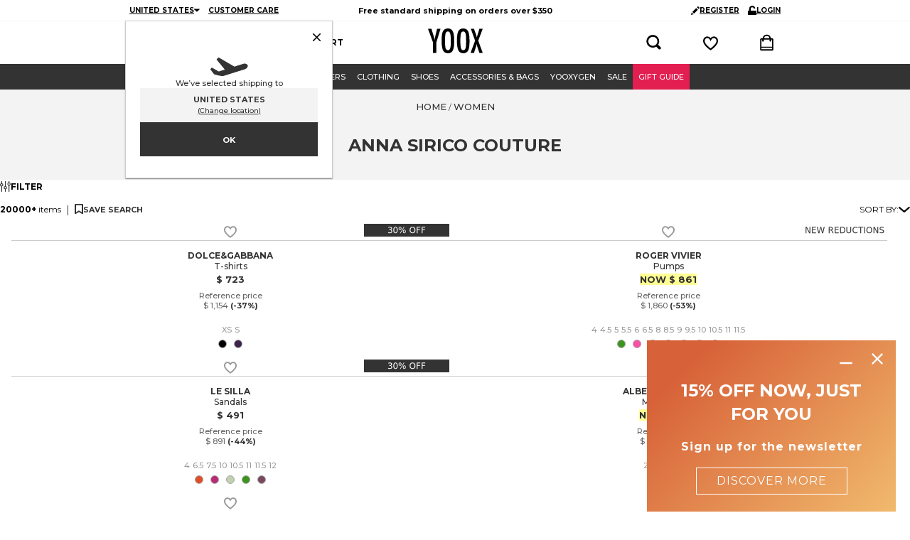

--- FILE ---
content_type: text/html; charset=utf-8
request_url: https://www.yoox.com/us/women/shoponline/anna%20sirico%20couture_d
body_size: 91562
content:
<!DOCTYPE html><html lang="en"><head><meta charSet="utf-8"/><meta http-equiv="Content-Type" content="text/html; charset=UTF-8"/><meta http-equiv="Content-Language" content="EN"/><meta http-equiv="x-ua-compatible" content="ie=edge"/><meta name="format-detection" content="telephone=no"/><meta name="copyright" content="YOOX NET-A-PORTER GROUP"/><meta name="google" content="notranslate"/><meta name="google" content="nositelinkssearchbox"/><meta name="p:domain_verify" content="2f78cda6b93312de0ccda12b9422d54a"/><meta name="google-site-verification" content="NV_tCU7BIW59oBzqqdDXrE89i264rlRy5JsQEdAc7E0"/><meta name="yandex-verification" content="49b1ba6f6eb9d45c"/><meta property="og:app_id" content="225447960817285"/><meta name="viewport" content="width=device-width, initial-scale=1, maximum-scale=1, user-scalable=0"/><meta name="msapplication-TileColor" content="#ffffff"/><meta name="theme-color" content="#ffffff"/><link rel="icon" href="https://www.yoox.com/media/yoox16/favicon/yoox-logo.svg" type="image/svg+xml" sizes="any"/><meta name="labelTitle" content="Sr/T/dept-women/microdes-all"/><meta name="description" content="Discover a wide variety of ANNA SIRICO COUTURE items on YOOX | Get inspired and shop the latest fashion trends online!  "/><meta name="labeldescription" content="Sr/D/dept-women/microdes-all"/><meta name="keywords" content="YOOX,Shopping,Fashion,Design,Online, Women, Women, ANNA SIRICO COUTURE, , "/><meta name="labelkeywords" content="Sr/K/dept-all"/><link rel="canonical" href="https://www.yoox.com/us/women/shoponline/anna sirico couture_d"/><link rel="alternate" href="https://www.yoox.com/ae/women/shoponline/anna sirico couture_d" hrefLang="en-AE"/><link rel="alternate" href="https://www.yoox.com/at/damen/shoponline/anna sirico couture_d" hrefLang="de-AT"/><link rel="alternate" href="https://www.yoox.com/au/women/shoponline/anna sirico couture_d" hrefLang="en-AU"/><link rel="alternate" href="https://www.yoox.com/be/women/shoponline/anna sirico couture_d" hrefLang="en-BE"/><link rel="alternate" href="https://www.yoox.com/ca/women/shoponline/anna sirico couture_d" hrefLang="en-CA"/><link rel="alternate" href="https://www.yoox.com/ch/women/shoponline/anna sirico couture_d" hrefLang="en-CH"/><link rel="alternate" href="https://www.yoox.com/cz/women/shoponline/anna sirico couture_d" hrefLang="en-CZ"/><link rel="alternate" href="https://www.yoox.com/de/damen/shoponline/anna sirico couture_d" hrefLang="de-DE"/><link rel="alternate" href="https://www.yoox.com/dk/women/shoponline/anna sirico couture_d" hrefLang="en-DK"/><link rel="alternate" href="https://www.yoox.com/es/mujer/shoponline/anna sirico couture_d" hrefLang="es-ES"/><link rel="alternate" href="https://www.yoox.com/fr/femme/shoponline/anna sirico couture_d" hrefLang="fr-FR"/><link rel="alternate" href="https://www.yoox.com/uk/women/shoponline/anna sirico couture_d" hrefLang="en-GB"/><link rel="alternate" href="https://www.yoox.com/gr/γυναίκα/shoponline/anna sirico couture_d" hrefLang="el-GR"/><link rel="alternate" href="https://www.yoox.com/hk/women/shoponline/anna sirico couture_d" hrefLang="en-HK"/><link rel="alternate" href="https://www.yoox.com/ie/women/shoponline/anna sirico couture_d" hrefLang="en-IE"/><link rel="alternate" href="https://www.yoox.com/it/donna/shoponline/anna sirico couture_d" hrefLang="it-IT"/><link rel="alternate" href="https://www.yoox.com/jp/レディース/shoponline/anna sirico couture_d" hrefLang="ja-JP"/><link rel="alternate" href="https://www.yoox.com/kr/여성/shoponline/anna sirico couture_d" hrefLang="ko-KR"/><link rel="alternate" href="https://www.yoox.com/kw/women/shoponline/anna sirico couture_d" hrefLang="en-KW"/><link rel="alternate" href="https://www.yoox.com/lv/women/shoponline/anna sirico couture_d" hrefLang="en-LV"/><link rel="alternate" href="https://www.yoox.com/nl/women/shoponline/anna sirico couture_d" hrefLang="en-NL"/><link rel="alternate" href="https://www.yoox.com/pl/women/shoponline/anna sirico couture_d" hrefLang="en-PL"/><link rel="alternate" href="https://www.yoox.com/pt/women/shoponline/anna sirico couture_d" hrefLang="en-PT"/><link rel="alternate" href="https://www.yoox.com/ro/women/shoponline/anna sirico couture_d" hrefLang="en-RO"/><link rel="alternate" href="https://www.yoox.com/ru/для женщин/shoponline/anna sirico couture_d" hrefLang="ru-RU"/><link rel="alternate" href="https://www.yoox.com/sa/women/shoponline/anna sirico couture_d" hrefLang="en-SA"/><link rel="alternate" href="https://www.yoox.com/sg/women/shoponline/anna sirico couture_d" hrefLang="en-SG"/><link rel="alternate" href="https://www.yoox.com/us/women/shoponline/anna sirico couture_d" hrefLang="en-US"/><link rel="alternate" media="only screen and (max-width: 640px)" href="https://mobile.yoox.com/us/women/shoponline/anna sirico couture_d"/><meta name="robots" content="index,follow"/><meta name="twitter:card" content="product"/><meta name="twitter:site" content="@yoox"/><meta name="twitter:creator" content="@yoox"/><meta name="twitter:title" content="ANNA SIRICO COUTURE Women | YOOX                                                                                                                                    "/><meta name="twitter:description" content="Discover a wide variety of ANNA SIRICO COUTURE items on YOOX | Get inspired and shop the latest fashion trends online!  "/><meta name="twitter:image:src" content=""/><meta name="twitter:data2" content="us"/><meta name="twitter:label2" content="LOCATION"/><meta name="twitter:domain" content="yoox.com"/><meta property="og:url" content="https://www.yoox.com/us/women/shoponline/anna sirico couture_d"/><meta property="og:image" content=""/><meta property="og:title" content="ANNA SIRICO COUTURE Women | YOOX                                                                                                                                    "/><meta property="og:description" content="Discover a wide variety of ANNA SIRICO COUTURE items on YOOX | Get inspired and shop the latest fashion trends online!  "/><meta property="og:type" content="product"/><meta property="og:app_id" content="225447960817285"/><link rel="preconnect" href="https://uilb72fsnv-dsn.algolia.net" crossorigin=""/><script type="text/javascript" src="https://www.yoox.com/static/500b2073af723bb54641645ea58378896f2d1f02d525b2"  ></script><script type="application/ld+json">{"@context":"https://schema.org","@type":"BreadcrumbList","itemListElement":[]}</script><title>ANNA SIRICO COUTURE Women | YOOX</title><link rel="preload" as="script" href="https://www.yoox.com/static/500b2073af723bb54641645ea58378896f2d1f02d525b2"/><link rel="preload" as="image" imageSrcSet="https://www.yoox.com/images/items/15/15474406ub_14_f.jpg?impolicy=crop&amp;width=165&amp;height=210&amp;gravity=Center 165w, https://www.yoox.com/images/items/15/15474406ub_14_f.jpg?impolicy=crop&amp;width=232&amp;height=295&amp;gravity=Center 232w, https://www.yoox.com/images/items/15/15474406ub_14_f.jpg?impolicy=crop&amp;width=360&amp;height=458&amp;gravity=Center 360w, https://www.yoox.com/images/items/15/15474406ub_14_f.jpg?impolicy=crop&amp;width=464&amp;height=591&amp;gravity=Center 464w, https://www.yoox.com/images/items/15/15474406ub_14_f.jpg?impolicy=crop&amp;width=504&amp;height=642&amp;gravity=Center 504w, https://www.yoox.com/images/items/15/15474406ub_14_f.jpg?impolicy=crop&amp;width=720&amp;height=917&amp;gravity=Center 720w, https://www.yoox.com/images/items/15/15474406ub_14_f.jpg?impolicy=crop&amp;width=1008&amp;height=1283&amp;gravity=Center 1008w" imageSizes="(max-width: 1023px) calc((100vw - 64px - 24px) / 2), (max-width: 1439px) calc((100vw - 223px - 64px - 48px) / 3), (max-width: 1919px) calc((100vw - 326px - 64px - 72px) / 4), calc((100vw - 360px - 64px - 72px) / 4)" fetchPriority="high"/><link rel="preload" as="image" imageSrcSet="https://www.yoox.com/images/items/30/30497179ch_14_f.jpg?impolicy=crop&amp;width=165&amp;height=210&amp;gravity=Center 165w, https://www.yoox.com/images/items/30/30497179ch_14_f.jpg?impolicy=crop&amp;width=232&amp;height=295&amp;gravity=Center 232w, https://www.yoox.com/images/items/30/30497179ch_14_f.jpg?impolicy=crop&amp;width=360&amp;height=458&amp;gravity=Center 360w, https://www.yoox.com/images/items/30/30497179ch_14_f.jpg?impolicy=crop&amp;width=464&amp;height=591&amp;gravity=Center 464w, https://www.yoox.com/images/items/30/30497179ch_14_f.jpg?impolicy=crop&amp;width=504&amp;height=642&amp;gravity=Center 504w, https://www.yoox.com/images/items/30/30497179ch_14_f.jpg?impolicy=crop&amp;width=720&amp;height=917&amp;gravity=Center 720w, https://www.yoox.com/images/items/30/30497179ch_14_f.jpg?impolicy=crop&amp;width=1008&amp;height=1283&amp;gravity=Center 1008w" imageSizes="(max-width: 1023px) calc((100vw - 64px - 24px) / 2), (max-width: 1439px) calc((100vw - 223px - 64px - 48px) / 3), (max-width: 1919px) calc((100vw - 326px - 64px - 72px) / 4), calc((100vw - 360px - 64px - 72px) / 4)" fetchPriority="high"/><link rel="preload" as="image" imageSrcSet="https://www.yoox.com/images/items/30/30497177ot_14_f.jpg?impolicy=crop&amp;width=165&amp;height=210&amp;gravity=Center 165w, https://www.yoox.com/images/items/30/30497177ot_14_f.jpg?impolicy=crop&amp;width=232&amp;height=295&amp;gravity=Center 232w, https://www.yoox.com/images/items/30/30497177ot_14_f.jpg?impolicy=crop&amp;width=360&amp;height=458&amp;gravity=Center 360w, https://www.yoox.com/images/items/30/30497177ot_14_f.jpg?impolicy=crop&amp;width=464&amp;height=591&amp;gravity=Center 464w, https://www.yoox.com/images/items/30/30497177ot_14_f.jpg?impolicy=crop&amp;width=504&amp;height=642&amp;gravity=Center 504w, https://www.yoox.com/images/items/30/30497177ot_14_f.jpg?impolicy=crop&amp;width=720&amp;height=917&amp;gravity=Center 720w, https://www.yoox.com/images/items/30/30497177ot_14_f.jpg?impolicy=crop&amp;width=1008&amp;height=1283&amp;gravity=Center 1008w" imageSizes="(max-width: 1023px) calc((100vw - 64px - 24px) / 2), (max-width: 1439px) calc((100vw - 223px - 64px - 48px) / 3), (max-width: 1919px) calc((100vw - 326px - 64px - 72px) / 4), calc((100vw - 360px - 64px - 72px) / 4)" fetchPriority="high"/><link rel="preload" as="image" imageSrcSet="https://www.yoox.com/images/items/10/10682592lm_14_f.jpg?impolicy=crop&amp;width=165&amp;height=210&amp;gravity=Center 165w, https://www.yoox.com/images/items/10/10682592lm_14_f.jpg?impolicy=crop&amp;width=232&amp;height=295&amp;gravity=Center 232w, https://www.yoox.com/images/items/10/10682592lm_14_f.jpg?impolicy=crop&amp;width=360&amp;height=458&amp;gravity=Center 360w, https://www.yoox.com/images/items/10/10682592lm_14_f.jpg?impolicy=crop&amp;width=464&amp;height=591&amp;gravity=Center 464w, https://www.yoox.com/images/items/10/10682592lm_14_f.jpg?impolicy=crop&amp;width=504&amp;height=642&amp;gravity=Center 504w, https://www.yoox.com/images/items/10/10682592lm_14_f.jpg?impolicy=crop&amp;width=720&amp;height=917&amp;gravity=Center 720w, https://www.yoox.com/images/items/10/10682592lm_14_f.jpg?impolicy=crop&amp;width=1008&amp;height=1283&amp;gravity=Center 1008w" imageSizes="(max-width: 1023px) calc((100vw - 64px - 24px) / 2), (max-width: 1439px) calc((100vw - 223px - 64px - 48px) / 3), (max-width: 1919px) calc((100vw - 326px - 64px - 72px) / 4), calc((100vw - 360px - 64px - 72px) / 4)" fetchPriority="high"/><link rel="preload" as="image" imageSrcSet="https://www.yoox.com/images/items/15/15437611qh_14_f.jpg?impolicy=crop&amp;width=165&amp;height=210&amp;gravity=Center 165w, https://www.yoox.com/images/items/15/15437611qh_14_f.jpg?impolicy=crop&amp;width=232&amp;height=295&amp;gravity=Center 232w, https://www.yoox.com/images/items/15/15437611qh_14_f.jpg?impolicy=crop&amp;width=360&amp;height=458&amp;gravity=Center 360w, https://www.yoox.com/images/items/15/15437611qh_14_f.jpg?impolicy=crop&amp;width=464&amp;height=591&amp;gravity=Center 464w, https://www.yoox.com/images/items/15/15437611qh_14_f.jpg?impolicy=crop&amp;width=504&amp;height=642&amp;gravity=Center 504w, https://www.yoox.com/images/items/15/15437611qh_14_f.jpg?impolicy=crop&amp;width=720&amp;height=917&amp;gravity=Center 720w, https://www.yoox.com/images/items/15/15437611qh_14_f.jpg?impolicy=crop&amp;width=1008&amp;height=1283&amp;gravity=Center 1008w" imageSizes="(max-width: 1023px) calc((100vw - 64px - 24px) / 2), (max-width: 1439px) calc((100vw - 223px - 64px - 48px) / 3), (max-width: 1919px) calc((100vw - 326px - 64px - 72px) / 4), calc((100vw - 360px - 64px - 72px) / 4)" fetchPriority="high"/><link rel="preload" as="image" imageSrcSet="https://www.yoox.com/images/items/16/16435925el_14_f.jpg?impolicy=crop&amp;width=165&amp;height=210&amp;gravity=Center 165w, https://www.yoox.com/images/items/16/16435925el_14_f.jpg?impolicy=crop&amp;width=232&amp;height=295&amp;gravity=Center 232w, https://www.yoox.com/images/items/16/16435925el_14_f.jpg?impolicy=crop&amp;width=360&amp;height=458&amp;gravity=Center 360w, https://www.yoox.com/images/items/16/16435925el_14_f.jpg?impolicy=crop&amp;width=464&amp;height=591&amp;gravity=Center 464w, https://www.yoox.com/images/items/16/16435925el_14_f.jpg?impolicy=crop&amp;width=504&amp;height=642&amp;gravity=Center 504w, https://www.yoox.com/images/items/16/16435925el_14_f.jpg?impolicy=crop&amp;width=720&amp;height=917&amp;gravity=Center 720w, https://www.yoox.com/images/items/16/16435925el_14_f.jpg?impolicy=crop&amp;width=1008&amp;height=1283&amp;gravity=Center 1008w" imageSizes="(max-width: 1023px) calc((100vw - 64px - 24px) / 2), (max-width: 1439px) calc((100vw - 223px - 64px - 48px) / 3), (max-width: 1919px) calc((100vw - 326px - 64px - 72px) / 4), calc((100vw - 360px - 64px - 72px) / 4)" fetchPriority="high"/><meta name="next-head-count" content="76"/><link rel="preload" href="/static/yoox-navigation/_next/static/media/904be59b21bd51cb-s.p.woff2" as="font" type="font/woff2" crossorigin="anonymous" data-next-font="size-adjust"/><link rel="preload" href="/static/yoox-navigation/_next/static/media/eaead17c7dbfcd5d-s.p.woff2" as="font" type="font/woff2" crossorigin="anonymous" data-next-font="size-adjust"/><link rel="preload" href="/static/yoox-navigation/_next/static/css/1c5759ab5b0113a8.css" as="style"/><link rel="stylesheet" href="/static/yoox-navigation/_next/static/css/1c5759ab5b0113a8.css" data-n-g=""/><link rel="preload" href="/static/yoox-navigation/_next/static/css/bf4337a19f77fc22.css" as="style"/><link rel="stylesheet" href="/static/yoox-navigation/_next/static/css/bf4337a19f77fc22.css" data-n-p=""/><noscript data-n-css=""></noscript><script defer="" nomodule="" src="/static/yoox-navigation/_next/static/chunks/polyfills-c67a75d1b6f99dc8.js"></script><script src="/static/yoox-navigation/_next/static/chunks/webpack-823dbccd32945da4.js" defer=""></script><script src="/static/yoox-navigation/_next/static/chunks/framework-5d571487a6b4a6f4.js" defer=""></script><script src="/static/yoox-navigation/_next/static/chunks/main-262f8050bda95b96.js" defer=""></script><script src="/static/yoox-navigation/_next/static/chunks/pages/_app-6842c1596ca5a3d7.js" defer=""></script><script src="/static/yoox-navigation/_next/static/chunks/579-075fae67232a678d.js" defer=""></script><script src="/static/yoox-navigation/_next/static/chunks/891-80c5f0a49b85360b.js" defer=""></script><script src="/static/yoox-navigation/_next/static/chunks/685-abdfb82a32d7292a.js" defer=""></script><script src="/static/yoox-navigation/_next/static/chunks/138-c983eec6d6013e65.js" defer=""></script><script src="/static/yoox-navigation/_next/static/chunks/39-eeb5934b14e75ac3.js" defer=""></script><script src="/static/yoox-navigation/_next/static/chunks/325-35ce98e72ac36cf2.js" defer=""></script><script src="/static/yoox-navigation/_next/static/chunks/690-2278cd905570f845.js" defer=""></script><script src="/static/yoox-navigation/_next/static/chunks/505-6fe24ff0102a733b.js" defer=""></script><script src="/static/yoox-navigation/_next/static/chunks/224-275603fe38e0ae66.js" defer=""></script><script src="/static/yoox-navigation/_next/static/chunks/pages/%5BisoCode%5D/%5BurlParam%5D/shoponline/%5B%5B...dept%5D%5D-450831a3c174ef05.js" defer=""></script><script src="/static/yoox-navigation/_next/static/uLE2_skoXky-32WJSoItH/_buildManifest.js" defer=""></script><script src="/static/yoox-navigation/_next/static/uLE2_skoXky-32WJSoItH/_ssgManifest.js" defer=""></script>
<script>(window.BOOMR_mq=window.BOOMR_mq||[]).push(["addVar",{"rua.upush":"false","rua.cpush":"true","rua.upre":"false","rua.cpre":"false","rua.uprl":"false","rua.cprl":"false","rua.cprf":"false","rua.trans":"SJ-4846fa98-127b-4dcc-b66a-05b762c4b43c","rua.cook":"false","rua.ims":"false","rua.ufprl":"false","rua.cfprl":"false","rua.isuxp":"false","rua.texp":"norulematch","rua.ceh":"false","rua.ueh":"false","rua.ieh.st":"0"}]);</script>
                              <script>!function(e){var n="https://s.go-mpulse.net/boomerang/";if("False"=="True")e.BOOMR_config=e.BOOMR_config||{},e.BOOMR_config.PageParams=e.BOOMR_config.PageParams||{},e.BOOMR_config.PageParams.pci=!0,n="https://s2.go-mpulse.net/boomerang/";if(window.BOOMR_API_key="NAHXZ-NFM72-8XBWS-RN8VJ-USRC3",function(){function e(){if(!o){var e=document.createElement("script");e.id="boomr-scr-as",e.src=window.BOOMR.url,e.async=!0,i.parentNode.appendChild(e),o=!0}}function t(e){o=!0;var n,t,a,r,d=document,O=window;if(window.BOOMR.snippetMethod=e?"if":"i",t=function(e,n){var t=d.createElement("script");t.id=n||"boomr-if-as",t.src=window.BOOMR.url,BOOMR_lstart=(new Date).getTime(),e=e||d.body,e.appendChild(t)},!window.addEventListener&&window.attachEvent&&navigator.userAgent.match(/MSIE [67]\./))return window.BOOMR.snippetMethod="s",void t(i.parentNode,"boomr-async");a=document.createElement("IFRAME"),a.src="about:blank",a.title="",a.role="presentation",a.loading="eager",r=(a.frameElement||a).style,r.width=0,r.height=0,r.border=0,r.display="none",i.parentNode.appendChild(a);try{O=a.contentWindow,d=O.document.open()}catch(_){n=document.domain,a.src="javascript:var d=document.open();d.domain='"+n+"';void(0);",O=a.contentWindow,d=O.document.open()}if(n)d._boomrl=function(){this.domain=n,t()},d.write("<bo"+"dy onload='document._boomrl();'>");else if(O._boomrl=function(){t()},O.addEventListener)O.addEventListener("load",O._boomrl,!1);else if(O.attachEvent)O.attachEvent("onload",O._boomrl);d.close()}function a(e){window.BOOMR_onload=e&&e.timeStamp||(new Date).getTime()}if(!window.BOOMR||!window.BOOMR.version&&!window.BOOMR.snippetExecuted){window.BOOMR=window.BOOMR||{},window.BOOMR.snippetStart=(new Date).getTime(),window.BOOMR.snippetExecuted=!0,window.BOOMR.snippetVersion=12,window.BOOMR.url=n+"NAHXZ-NFM72-8XBWS-RN8VJ-USRC3";var i=document.currentScript||document.getElementsByTagName("script")[0],o=!1,r=document.createElement("link");if(r.relList&&"function"==typeof r.relList.supports&&r.relList.supports("preload")&&"as"in r)window.BOOMR.snippetMethod="p",r.href=window.BOOMR.url,r.rel="preload",r.as="script",r.addEventListener("load",e),r.addEventListener("error",function(){t(!0)}),setTimeout(function(){if(!o)t(!0)},3e3),BOOMR_lstart=(new Date).getTime(),i.parentNode.appendChild(r);else t(!1);if(window.addEventListener)window.addEventListener("load",a,!1);else if(window.attachEvent)window.attachEvent("onload",a)}}(),"".length>0)if(e&&"performance"in e&&e.performance&&"function"==typeof e.performance.setResourceTimingBufferSize)e.performance.setResourceTimingBufferSize();!function(){if(BOOMR=e.BOOMR||{},BOOMR.plugins=BOOMR.plugins||{},!BOOMR.plugins.AK){var n="true"=="true"?1:0,t="",a="cloa4yvyd5svo2jhr2va-f-9bdf61826-clientnsv4-s.akamaihd.net",i="false"=="true"?2:1,o={"ak.v":"39","ak.cp":"346135","ak.ai":parseInt("350000",10),"ak.ol":"0","ak.cr":9,"ak.ipv":4,"ak.proto":"h2","ak.rid":"466ea952","ak.r":51118,"ak.a2":n,"ak.m":"a","ak.n":"essl","ak.bpcip":"18.220.14.0","ak.cport":49274,"ak.gh":"23.212.7.209","ak.quicv":"","ak.tlsv":"tls1.3","ak.0rtt":"","ak.0rtt.ed":"","ak.csrc":"-","ak.acc":"","ak.t":"1764200106","ak.ak":"hOBiQwZUYzCg5VSAfCLimQ==iiIBXawgEtTEPjL+tB3qrkHDXCytbhLn/qhRDjMkRgt9CHgZvS0h65EW6827xJZf9tK1irY6DADkqcxWYvE0Vh7ONg5jNlVr9TBt0/CkGCUhb75oRyCIMUvVvcWGeagM8LGx+JtFzAr8MLbSHyDAvlITMu2Y+eCCwEKhSb0vXHy3YkiKLHTnn/upn4K1/Vb91CW/cIsoXwIbvpsN2pIHH3gMCymgw/QBbyZPporoLTWw1gih1CyCdDoeSoI4iMoI95GuHv8I2050YImGuBBv1JlN6a2rLU28alwtF+Bg6VdM5Y2/7tKGx026k1J3ctK49pT32TcR9Z+x4DIVdraZn81va3K41H+pDZ35r/3gsxBX8nblZDsIt/jPx5W84Ydh1NgeuXVmSwXsK1koR9tN0Fiae8lN/ewppEBmnSLXbnw=","ak.pv":"304","ak.dpoabenc":"","ak.tf":i};if(""!==t)o["ak.ruds"]=t;var r={i:!1,av:function(n){var t="http.initiator";if(n&&(!n[t]||"spa_hard"===n[t]))o["ak.feo"]=void 0!==e.aFeoApplied?1:0,BOOMR.addVar(o)},rv:function(){var e=["ak.bpcip","ak.cport","ak.cr","ak.csrc","ak.gh","ak.ipv","ak.m","ak.n","ak.ol","ak.proto","ak.quicv","ak.tlsv","ak.0rtt","ak.0rtt.ed","ak.r","ak.acc","ak.t","ak.tf"];BOOMR.removeVar(e)}};BOOMR.plugins.AK={akVars:o,akDNSPreFetchDomain:a,init:function(){if(!r.i){var e=BOOMR.subscribe;e("before_beacon",r.av,null,null),e("onbeacon",r.rv,null,null),r.i=!0}return this},is_complete:function(){return!0}}}}()}(window);</script></head><body data-lang="en" class="truelang-en lang-EN lang-latin"><div id="container" class="undefined US js-container"><div id="__next"><div class="__variable_8f9717 __variable_c3f9ee"><style data-emotion="css 1fwpnmt">.css-1fwpnmt{position:-webkit-sticky;position:sticky;top:0;z-index:1000;}@-webkit-keyframes moveHeaderDown{from{-webkit-transform:translateY(calc(-1 * var(--header-height)));-moz-transform:translateY(calc(-1 * var(--header-height)));-ms-transform:translateY(calc(-1 * var(--header-height)));transform:translateY(calc(-1 * var(--header-height)));}to{-webkit-transform:translateY(0);-moz-transform:translateY(0);-ms-transform:translateY(0);transform:translateY(0);}}@keyframes moveHeaderDown{from{-webkit-transform:translateY(calc(-1 * var(--header-height)));-moz-transform:translateY(calc(-1 * var(--header-height)));-ms-transform:translateY(calc(-1 * var(--header-height)));transform:translateY(calc(-1 * var(--header-height)));}to{-webkit-transform:translateY(0);-moz-transform:translateY(0);-ms-transform:translateY(0);transform:translateY(0);}}@-webkit-keyframes moveHeaderUp{from{-webkit-transform:translateY(0);-moz-transform:translateY(0);-ms-transform:translateY(0);transform:translateY(0);}to{-webkit-transform:translateY(calc(-1 * var(--header-height)));-moz-transform:translateY(calc(-1 * var(--header-height)));-ms-transform:translateY(calc(-1 * var(--header-height)));transform:translateY(calc(-1 * var(--header-height)));}}@keyframes moveHeaderUp{from{-webkit-transform:translateY(0);-moz-transform:translateY(0);-ms-transform:translateY(0);transform:translateY(0);}to{-webkit-transform:translateY(calc(-1 * var(--header-height)));-moz-transform:translateY(calc(-1 * var(--header-height)));-ms-transform:translateY(calc(-1 * var(--header-height)));transform:translateY(calc(-1 * var(--header-height)));}}@media (min-width: 768px){.css-1fwpnmt{position:relative;-webkit-animation-duration:250ms;animation-duration:250ms;-webkit-animation-timing-function:cubic-bezier(0.4, 0, 0.2, 1);animation-timing-function:cubic-bezier(0.4, 0, 0.2, 1);-webkit-animation-fill-mode:forwards;animation-fill-mode:forwards;width:100%;z-index:4;}.css-1fwpnmt.slide-down{position:fixed;top:0;-webkit-animation-name:'moveHeaderDown';animation-name:'moveHeaderDown';}.css-1fwpnmt.slide-up{position:fixed;top:0;-webkit-animation-name:'moveHeaderUp';animation-name:'moveHeaderUp';}.css-1fwpnmt.fixedHeader{position:fixed;top:calc(-1 * var(--header-height));}}</style><div class="css-1fwpnmt"><style data-emotion="css-global 1ce4n6y">body{--body-padding-top:0;scrollbar-gutter:stable both-edges;overflow-x:hidden;padding-top:0px!important;}@media (min-width: 720px){body{padding-top:var(--body-padding-top)!important;}}body #login-prompt{visibility:hidden;}body #login-prompt >span{right:80px!important;}</style><style data-emotion="css 1iygglu">.css-1iygglu{position:-webkit-sticky;position:sticky;top:0;width:100%;z-index:1000;}@media (min-width: 720px){.css-1iygglu{position:relative;}}</style><div data-ta="header-full" id="header-full" class="css-1iygglu"><div><style data-emotion="css 6w7zlh">.css-6w7zlh{width:100%;background-color:#ffffff;font-family:var(--font-montserrat);text-rendering:optimizeLegibility;display:none;border-bottom:1px solid #f3f3f3;padding:0;position:-webkit-sticky;position:sticky;top:0;z-index:1300;min-height:30px;}@media (min-width: 720px){.css-6w7zlh{display:block;position:relative;}}</style><div class="css-6w7zlh"><style data-emotion="css e34ufh">.css-e34ufh{background-color:#ffffff;margin:0 auto;display:grid;grid-template-columns:minmax(max-content,1fr) minmax(25%, 50%) minmax(max-content,1fr);grid-column-gap:5px;-webkit-align-items:center;-webkit-box-align:center;-ms-flex-align:center;align-items:center;}@media (min-width: 720px){.css-e34ufh{max-width:960px;}}@media (min-width: 960px){.css-e34ufh{padding:0 16px;}}@media (min-width: 1380px){.css-e34ufh{max-width:1380px;}}</style><div class="css-e34ufh"></div></div><style data-emotion="css p6kb7t">.css-p6kb7t{width:100%;background-color:#ffffff;font-family:var(--font-montserrat);text-rendering:optimizeLegibility;border-bottom:1px solid #cccccc;z-index:2;position:-webkit-sticky;position:sticky;top:0;}@media (min-width: 720px){.css-p6kb7t{position:relative;border-bottom:0;z-index:1;display:-webkit-box;display:-webkit-flex;display:-ms-flexbox;display:flex;-webkit-box-pack:center;-ms-flex-pack:center;-webkit-justify-content:center;justify-content:center;}}</style><div class="css-p6kb7t"><style data-emotion="css h3ifkr">.css-h3ifkr{width:100%;display:grid;grid-template-columns:1fr auto 1fr;background-color:#ffffff;}@media (min-width: 720px){.css-h3ifkr{max-width:960px;}}@media (min-width: 960px){.css-h3ifkr{padding:0 16px;}}@media (min-width: 1380px){.css-h3ifkr{max-width:1380px;}}@media (width < 375px){.css-h3ifkr{grid-template-columns:auto auto 1fr;gap:5px;}}</style><div class="css-h3ifkr"><style data-emotion="css etrdv1">.css-etrdv1{width:44px;height:44px;display:-webkit-box;display:-webkit-flex;display:-ms-flexbox;display:flex;-webkit-flex-direction:column;-ms-flex-direction:column;flex-direction:column;-webkit-box-pack:center;-ms-flex-pack:center;-webkit-justify-content:center;justify-content:center;-webkit-align-items:center;-webkit-box-align:center;-ms-flex-align:center;align-items:center;cursor:pointer;}@media (min-width: 720px){.css-etrdv1{display:none;}}</style><button data-ta="menu-burger" class="css-etrdv1"><style data-emotion="css gn5swn">.css-gn5swn{display:block;height:4px;width:18px;background-color:#333333;margin-bottom:3px;}.css-gn5swn:last-child{margin-bottom:0;}</style><div class="css-gn5swn"></div><div class="css-gn5swn"></div><div class="css-gn5swn"></div></button><style data-emotion="css b1z6at">.css-b1z6at{display:none;}@media (min-width: 720px){.css-b1z6at{display:block;}}</style><div class="css-b1z6at"></div><style data-emotion="css 142wrgv">.css-142wrgv{display:-webkit-box;display:-webkit-flex;display:-ms-flexbox;display:flex;-webkit-align-items:center;-webkit-box-align:center;-ms-flex-align:center;align-items:center;padding:0px;}@media (min-width: 720px){.css-142wrgv{padding:10px 0 15px;}}</style><div class="css-142wrgv"><style data-emotion="css 1mzzuk6">.css-1mzzuk6{display:-webkit-box;display:-webkit-flex;display:-ms-flexbox;display:flex;}</style><a href="/us" title="" rel="nofollow" data-ta="header-logo" class="css-1mzzuk6"><style data-emotion="css eipeu3">.css-eipeu3{width:56px;height:44px;}@media (min-width: 720px){.css-eipeu3{width:77px;height:35px;}}</style><svg xmlns="http://www.w3.org/2000/svg" viewBox="0 0 246.58 111.75" class="css-eipeu3"><path d="M0 1.4h15.53l7.2 23.72q.35 1.06.7 2.33.36 1.27.85 2.75a170 170 0 0 1 5.5 21.6q1.27-8.75 2.12-12.2l2.26-9.74.85-3.8L41.08 1.4H56.4l-19 62.12v46.87H22.73V63.53zm118.1 57.2q0 28.87-6.42 41t-21.54 12.12q-15.88 0-22.37-13-6.43-12.8-6.43-45.42 0-29.08 6.35-41.16Q74.04.05 89.44 0q13.7 0 20.33 9.4 4.38 6.28 6.35 17.86Q118.1 38 118.1 58.6m-15.4 1.55q0-28.3-2.54-37.55-2.54-9.24-10.38-9.32-7.84 0-10.45 8.54-2.6 8.54-2.54 34.6 0 23.93 2.68 33.18 2.75 8.75 10.3 8.75 7.56 0 10.17-8.2 2.75-8.1 2.75-30zm84.5-1.55q0 28.87-6.42 41t-21.54 12.12q-15.88 0-22.37-13-6.42-12.78-6.42-45.4 0-29.08 6.35-41.16Q143.16.08 158.6 0q13.7 0 20.33 9.4 4.38 6.28 6.35 17.86 1.94 10.73 1.94 31.34zm-15.4 1.55q0-28.3-2.54-37.55-2.54-9.24-10.38-9.32-7.84 0-10.45 8.54-2.6 8.54-2.54 34.6 0 23.93 2.68 33.18 2.75 8.75 10.3 8.75 7.56 0 10.17-8.2 2.75-8.1 2.75-30zM192.93 1.4h14.26l7.55 21.1q4.45 12.5 5.3 18.28.78-3.6 1.73-7t2-6.78l1-3.18 7-22.45h14.83l-20.2 53.67 20.2 55.34h-14.84l-7.16-20.75q-2.2-6.2-3.53-11.15a77 77 0 0 1-1.94-8.79 50.5 50.5 0 0 1-1.91 9l-2.47 7.76-1.27 4.1-6.28 19.77h-15.53L212.27 55z"></path></svg></a></div><style data-emotion="css 1izvz2j">.css-1izvz2j{display:grid;grid-template-rows:1fr;grid-auto-flow:column;-webkit-align-items:center;-webkit-box-align:center;-ms-flex-align:center;align-items:center;-webkit-flex:1;-ms-flex:1;flex:1;-webkit-box-pack:end;-ms-flex-pack:end;-webkit-justify-content:end;justify-content:end;}@media (min-width: 720px){.css-1izvz2j{gap:55px;padding-right:14px;}}</style><div class="css-1izvz2j"><style data-emotion="css ju7a5o">.css-ju7a5o{position:relative;display:-webkit-box;display:-webkit-flex;display:-ms-flexbox;display:flex;-webkit-align-items:center;-webkit-box-align:center;-ms-flex-align:center;align-items:center;width:44px;height:44px;-webkit-box-pack:center;-ms-flex-pack:center;-webkit-justify-content:center;justify-content:center;}@media (min-width: 720px){.css-ju7a5o{width:24px;height:24px;}}</style><button data-ta="fayt-controls" class="css-ju7a5o"><style data-emotion="css 6ck650">.css-6ck650{width:18px;height:18px;}@media (min-width: 720px){.css-6ck650{width:22px;height:22px;}}</style><svg xmlns="http://www.w3.org/2000/svg" viewBox="0 0 34 34" class="css-6ck650"><path d="M31.137 30.887c-.533.533-1.269.863-2.083.863s-1.55-.33-2.083-.863l-5.199-5.199a13.7 13.7 0 0 1-7.459 2.187C6.685 27.875.501 21.691.501 14.063S6.685.251 14.313.251s13.812 6.184 13.812 13.812c0 2.77-.816 5.35-2.22 7.513l5.232 5.145c.533.533.863 1.269.863 2.083s-.33 1.55-.863 2.083M14.366 4.315c-5.412.011-9.794 4.401-9.794 9.814 0 5.42 4.394 9.814 9.814 9.814 5.418 0 9.81-4.39 9.814-9.807v-.007c0-5.42-4.394-9.814-9.814-9.814z" class="search_bold_icon_svg__path1"></path></svg></button><a href="/us/myoox/login" data-ta="header-dreambox-notlogged" class="css-ju7a5o"><style data-emotion="css 1o3iwjq">.css-1o3iwjq{width:18px;height:18px;}@media (min-width: 720px){.css-1o3iwjq{width:23px;height:21px;}}</style><svg xmlns="http://www.w3.org/2000/svg" viewBox="0 0 24 24" class="css-1o3iwjq"><path d="M11.314 23.324C10.852 23.014 0 15.64 0 8.904 0 4.044 3.37 1.5 6.694 1.5A7.04 7.04 0 0 1 12 4.02a7.04 7.04 0 0 1 5.306-2.52C20.63 1.5 24 4.044 24 8.904c0 6.733-10.852 14.11-11.314 14.42l-.686.462zm-4.62-19.24c-2.011 0-4.174 1.508-4.174 4.82-.003 3.918 5.885 9.194 9.48 11.773 3.595-2.579 9.483-7.855 9.483-11.773 0-3.312-2.166-4.82-4.174-4.82-1.66 0-3.149.949-4.093 2.607-.04.067-.07.126-.105.19l-1.108 2.15-1.11-2.15a3 3 0 0 0-.096-.174c-.952-1.669-2.45-2.622-4.103-2.622"></path></svg></a><a href="/us/checkout/cart" data-ta="header-cart" class="css-ju7a5o"><style data-emotion="css 1wjpp7">.css-1wjpp7{width:18px;height:18px;}@media (min-width: 720px){.css-1wjpp7{width:19px;height:24px;}}</style><svg xmlns="http://www.w3.org/2000/svg" viewBox="0 0 26 32" class="css-1wjpp7"><path d="M2.679 31.456h-.017a2.455 2.455 0 0 1-2.445-2.67l.02-18.847a2.677 2.677 0 0 1 2.651-2.482h2.095C6.041 2.935 8.807.544 13.012.544c4.264 0 6.971 2.327 8.029 6.916h2.094a2.67 2.67 0 0 1 2.651 2.448l.001 18.912a2.455 2.455 0 0 1-2.448 2.637H2.682zm20.445-2.662v-3.03H2.897v3.03h20.23zm0-5.018V10.138h-1.685q.033.391.051.8c.288.315.464.736.464 1.198v.029a1.804 1.804 0 1 1-3.125-1.228c-.001-.281-.035-.545-.056-.79H7.25a22 22 0 0 0-.058.827c.274.312.442.724.442 1.176v.007a1.804 1.804 0 1 1-3.112-1.271c-.001-.257.03-.511.051-.766H2.9v13.638h20.224zM18.323 7.459c-1.048-3.764-3.379-4.243-5.313-4.243-3.579 0-4.752 2.197-5.316 4.243z" class="shopping_bag_icon_svg__path1"></path></svg></a></div></div><style data-emotion="css 1kmgdgc">@media (min-width: 720px){.css-1kmgdgc{display:none;}}</style><div class="css-1kmgdgc"><style data-emotion="css egc65b">.css-egc65b{display:-webkit-box;display:-webkit-flex;display:-ms-flexbox;display:flex;-webkit-align-items:center;-webkit-box-align:center;-ms-flex-align:center;align-items:center;-webkit-box-pack:center;-ms-flex-pack:center;-webkit-justify-content:center;justify-content:center;height:0;width:100%;}</style><div class="css-egc65b"></div></div></div><style data-emotion="css-global dt8oxq">body{-webkit-transition:-webkit-transform 0.5s ease-in-out;transition:transform 0.5s ease-in-out;-webkit-transform:initial;-moz-transform:initial;-ms-transform:initial;transform:initial;overflow-y:auto;}</style><style data-emotion="css 4lyz7a">.css-4lyz7a{font-family:var(--font-montserrat);text-rendering:optimizeLegibility;background-color:#fff;display:-webkit-box;display:-webkit-flex;display:-ms-flexbox;display:flex;background-color:white;-webkit-flex-direction:column;-ms-flex-direction:column;flex-direction:column;-webkit-transform:translateX(-100%);-moz-transform:translateX(-100%);-ms-transform:translateX(-100%);transform:translateX(-100%);height:100vh;text-align:left;position:absolute;top:0;left:0;-webkit-transition:-webkit-transform 0.5s ease-in-out;transition:transform 0.5s ease-in-out;border-right:1px solid #ccc;z-index:1;width:274px;overflow:hidden;}</style><div data-ta="sidemenu-panel" class="css-4lyz7a"><nav class="css-1e2fy0l"><style data-emotion="css 1bujh1a">@media (min-width: 720px){.css-1bujh1a{display:grid;grid-template-rows:1fr;grid-auto-flow:column;-webkit-box-pack:start;-ms-flex-pack:start;-webkit-justify-content:start;justify-content:start;-webkit-align-items:center;-webkit-box-align:center;-ms-flex-align:center;align-items:center;gap:28px;padding:0 6px;height:100%;}}</style><ul role="menu" class="css-1bujh1a"><li role="none"><style data-emotion="css xys9x5">.css-xys9x5{display:-webkit-box;display:-webkit-flex;display:-ms-flexbox;display:flex;-webkit-align-items:center;-webkit-box-align:center;-ms-flex-align:center;align-items:center;font-size:12px;font-weight:700;-webkit-text-decoration:none;text-decoration:none;}@media (max-width: 719px){.css-xys9x5{height:71px;border-bottom:1px dotted #ddd;padding:17px 0 17px 15px;font-size:13px;}}</style><a role="button" href="/us/women" aria-haspopup="true" aria-pressed="false" data-ta="menu-women" class="css-xys9x5"><style data-emotion="css 1xvduxx">.css-1xvduxx{position:relative;z-index:0;letter-spacing:4px;}.css-1xvduxx:before{background-color:#fffe94;bottom:0;content:"";height:7px;left:0;position:absolute;width:100%;z-index:-1;}.css-1xvduxx:hover:before{background-color:#fffe94;bottom:0;content:"";height:7px;left:0;position:absolute;width:100%;z-index:-1;}@media (min-width: 720px){.css-1xvduxx{letter-spacing:normal;}}</style><span class="css-1xvduxx">WOMEN</span><style data-emotion="css 1crl411">.css-1crl411{position:absolute;right:10px;}</style><svg xmlns="http://www.w3.org/2000/svg" xml:space="preserve" viewBox="0 0 12 6" width="16" height="10" class="css-1crl411"><path d="m.2 1.4 5.1 4.4c.2.1.4.2.6.2s.4-.1.6-.2l5.1-4.4c.2-.2.3-.5.3-.8q-.15-.45-.6-.6c-.3 0-.6 0-.8.2L5.9 4.1 1.3.2C1.2.1 1 0 .8 0H.6Q.15.15 0 .6c-.1.3 0 .6.2.8" class="arrow_down_icon_svg__st0"></path></svg></a></li><li role="none"><a role="button" href="/us/men" aria-haspopup="true" aria-pressed="false" data-ta="menu-men" class="css-xys9x5"><style data-emotion="css 6gyhb4">.css-6gyhb4{position:relative;z-index:0;letter-spacing:4px;}.css-6gyhb4:hover:before{background-color:#fffe94;bottom:0;content:"";height:7px;left:0;position:absolute;width:100%;z-index:-1;}@media (min-width: 720px){.css-6gyhb4{letter-spacing:normal;}}</style><span class="css-6gyhb4">MEN</span><svg xmlns="http://www.w3.org/2000/svg" xml:space="preserve" viewBox="0 0 12 6" width="16" height="10" class="css-1crl411"><path d="m.2 1.4 5.1 4.4c.2.1.4.2.6.2s.4-.1.6-.2l5.1-4.4c.2-.2.3-.5.3-.8q-.15-.45-.6-.6c-.3 0-.6 0-.8.2L5.9 4.1 1.3.2C1.2.1 1 0 .8 0H.6Q.15.15 0 .6c-.1.3 0 .6.2.8" class="arrow_down_icon_svg__st0"></path></svg></a></li><li role="none"><a role="button" href="/us/kids" aria-haspopup="true" aria-pressed="false" data-ta="menu-kids" class="css-xys9x5"><span class="css-6gyhb4">KIDS</span><svg xmlns="http://www.w3.org/2000/svg" xml:space="preserve" viewBox="0 0 12 6" width="16" height="10" class="css-1crl411"><path d="m.2 1.4 5.1 4.4c.2.1.4.2.6.2s.4-.1.6-.2l5.1-4.4c.2-.2.3-.5.3-.8q-.15-.45-.6-.6c-.3 0-.6 0-.8.2L5.9 4.1 1.3.2C1.2.1 1 0 .8 0H.6Q.15.15 0 .6c-.1.3 0 .6.2.8" class="arrow_down_icon_svg__st0"></path></svg></a></li><li role="none"><style data-emotion="css 141r75x">.css-141r75x{display:-webkit-box;display:-webkit-flex;display:-ms-flexbox;display:flex;-webkit-align-items:center;-webkit-box-align:center;-ms-flex-align:center;align-items:center;font-size:12px;font-weight:700;-webkit-text-decoration:none;text-decoration:none;}@media (max-width: 719px){.css-141r75x{height:71px;border-bottom:1px dotted #ddd;padding:17px 0 17px 15px;font-size:13px;}}@media (min-width: 720px){.css-141r75x{margin-left:-8px;}.css-141r75x:before{background-image:url(https://www.yoox.com/media/yoox16/header/areasmenu-separator.svg);background-repeat:no-repeat;-webkit-background-position:left center;background-position:left center;content:'';display:inline-block;min-width:5px;height:13px;margin-right:20px;}}</style><a role="button" href="/us/design+art" aria-haspopup="true" aria-pressed="false" data-ta="menu-designart" class="css-141r75x"><span class="css-6gyhb4">DESIGN+ART</span><svg xmlns="http://www.w3.org/2000/svg" xml:space="preserve" viewBox="0 0 12 6" width="16" height="10" class="css-1crl411"><path d="m.2 1.4 5.1 4.4c.2.1.4.2.6.2s.4-.1.6-.2l5.1-4.4c.2-.2.3-.5.3-.8q-.15-.45-.6-.6c-.3 0-.6 0-.8.2L5.9 4.1 1.3.2C1.2.1 1 0 .8 0H.6Q.15.15 0 .6c-.1.3 0 .6.2.8" class="arrow_down_icon_svg__st0"></path></svg></a></li></ul><style data-emotion="css 1epg1i9">.css-1epg1i9{padding:10px;padding-bottom:4px;border-bottom:1px dotted #ddd;}</style><div id="sidemenu-panel-menu-bar-container" class="css-1epg1i9"><div><style data-emotion="css 1od1iec">.css-1od1iec{font-family:var(--font-montserrat);color:#333333;font-size:13px;font-weight:500;line-height:16px;letter-spacing:0;}@media (min-width: 720px){.css-1od1iec{font-size:13px;line-height:16px;}}@media (min-width: 960px){.css-1od1iec{font-size:13px;line-height:16px;}}@media (min-width: 1380px){.css-1od1iec{font-size:14px;line-height:18px;}}.css-1od1iec.MuiBody1-wide{line-height:20px;}@media (min-width: 1380px){.css-1od1iec.MuiBody1-wide{line-height:22px;}}</style><span class="MuiBody1-body1 css-1od1iec" style="color:#999999">MY ACCOUNT</span></div><style data-emotion="css 1thw0g5">.css-1thw0g5{margin-top:10px;margin-bottom:10px;display:-webkit-box;display:-webkit-flex;display:-ms-flexbox;display:flex;-webkit-flex-direction:column;-ms-flex-direction:column;flex-direction:column;gap:10px;}.css-1thw0g5 a{display:-webkit-box!important;display:-webkit-flex!important;display:-ms-flexbox!important;display:flex!important;}</style><div class="css-1thw0g5"><style data-emotion="css 1mprlg0">.css-1mprlg0.isLoading>.children{visibility:hidden;height:0;}.css-1mprlg0.isLoading .MuiButton-startIcon,.css-1mprlg0.isLoading .MuiButton-endIcon{display:none;}.css-1mprlg0.MuiButton-root{font-family:var(--font-montserrat);color:#333333;font-size:11px;font-weight:700;line-height:14px;letter-spacing:0;display:inline-block;border-radius:0;padding:13px 12px 12px;min-height:48px;min-width:120px;position:relative;text-transform:inherit;}@media (min-width: 720px){.css-1mprlg0.MuiButton-root{font-size:11px;line-height:14px;}}@media (min-width: 960px){.css-1mprlg0.MuiButton-root{font-size:11px;line-height:14px;}}@media (min-width: 1380px){.css-1mprlg0.MuiButton-root{font-size:12px;line-height:15px;}}.css-1mprlg0.MuiButton-root:hover{background-color:none;}@media (hover: none){.css-1mprlg0.MuiButton-root:hover{background-color:inherit;}}.css-1mprlg0 .MuiButton-startIcon{position:absolute;left:0;top:50%;-webkit-transform:translateY(-50%);-moz-transform:translateY(-50%);-ms-transform:translateY(-50%);transform:translateY(-50%);margin-left:12px;margin-top:1px;}.css-1mprlg0 .MuiButton-endIcon{position:absolute;right:0;top:50%;-webkit-transform:translateY(-50%);-moz-transform:translateY(-50%);-ms-transform:translateY(-50%);transform:translateY(-50%);margin-right:12px;margin-top:1px;}.css-1mprlg0.MuiButton-containedPrimary.MuiButton-root{color:#ffffff;background-color:#333333!important;}.css-1mprlg0.MuiButton-containedPrimary.MuiButton-root:hover{color:#666666;background-color:#333333;}@media (hover: none){.css-1mprlg0.MuiButton-containedPrimary.MuiButton-root:hover{color:#ffffff;background-color:#333333!important;}}.css-1mprlg0.MuiButton-containedPrimary.MuiButton-root:disabled:not(.isLoading){color:#f3f3f3!important;background-color:#cccccc!important;}.css-1mprlg0.MuiButton-containedPrimary.MuiButton-root.paypalButton{color:#333333;background-color:#ffc439!important;}.css-1mprlg0.MuiButton-containedPrimary.MuiButton-root.paypalButton:hover{color:#666666;background-color:#ffc439;}@media (hover: none){.css-1mprlg0.MuiButton-containedPrimary.MuiButton-root.paypalButton:hover{color:#333333;background-color:#ffc439!important;}}.css-1mprlg0.MuiButton-containedSecondary.MuiButton-root{color:#333333;background-color:#f3f3f3!important;}.css-1mprlg0.MuiButton-containedSecondary.MuiButton-root:hover{color:#cccccc;background-color:#f3f3f3;}@media (hover: none){.css-1mprlg0.MuiButton-containedSecondary.MuiButton-root:hover{color:#333333;background-color:#f3f3f3!important;}}.css-1mprlg0.MuiButton-containedSecondary.MuiButton-root:disabled:not(.isLoading){color:#ffffff!important;background-color:#cccccc!important;}.css-1mprlg0.MuiButton-outlinedPrimary.MuiButton-root{color:#333333;background-color:#ffffff!important;border-width:1px;border-style:solid;border-color:#333333;}.css-1mprlg0.MuiButton-outlinedPrimary.MuiButton-root:hover{background-color:#ffffff;color:#cccccc;}@media (hover: none){.css-1mprlg0.MuiButton-outlinedPrimary.MuiButton-root:hover{color:#333333;background-color:#ffffff!important;}}.css-1mprlg0.MuiButton-outlinedPrimary.MuiButton-root:disabled:not(.isLoading){color:#cccccc!important;background-color:#f3f3f3!important;}.css-1mprlg0.MuiButton-outlinedPrimary.compact.MuiButton-root{color:#ffffff;background-color:transparent!important;font-family:var(--font-montserrat);font-size:14px;line-height:1;font-weight:normal;text-transform:uppercase;letter-spacing:1px;min-height:unset;padding:10px 28px;border-color:#ffffff;}@media (min-width: 1380px){.css-1mprlg0.MuiButton-outlinedPrimary.compact.MuiButton-root{font-size:16px;}}.css-1mprlg0.MuiButton-textPrimary.MuiButton-root{color:#333333;background-color:transparent!important;}.css-1mprlg0.MuiButton-textPrimary.MuiButton-root .children,.css-1mprlg0.MuiButton-textPrimary.MuiButton-root:hover .children{-webkit-text-decoration:underline;text-decoration:underline;}.css-1mprlg0.MuiButton-textPrimary.MuiButton-root:hover{color:#cccccc;background-color:transparent;}@media (hover: none){.css-1mprlg0.MuiButton-textPrimary.MuiButton-root:hover{color:#333333;background-color:transparent!important;}}.css-1mprlg0.MuiButton-textPrimary.MuiButton-root:disabled:not(.isLoading){color:#cccccc!important;}.css-1mprlg0.MuiButton-textPrimary.MuiButton-root:disabled:not(.isLoading) .children{-webkit-text-decoration:none!important;text-decoration:none!important;}</style><style data-emotion="css 9mhg8f">.css-9mhg8f{font-family:var(--font-montserrat);font-weight:600;font-size:0.8125rem;line-height:1.75;text-transform:uppercase;min-width:64px;padding:6px 16px;border-radius:4px;-webkit-transition:background-color 250ms cubic-bezier(0.4, 0, 0.2, 1) 0ms,box-shadow 250ms cubic-bezier(0.4, 0, 0.2, 1) 0ms,border-color 250ms cubic-bezier(0.4, 0, 0.2, 1) 0ms,color 250ms cubic-bezier(0.4, 0, 0.2, 1) 0ms;transition:background-color 250ms cubic-bezier(0.4, 0, 0.2, 1) 0ms,box-shadow 250ms cubic-bezier(0.4, 0, 0.2, 1) 0ms,border-color 250ms cubic-bezier(0.4, 0, 0.2, 1) 0ms,color 250ms cubic-bezier(0.4, 0, 0.2, 1) 0ms;color:#fff;background-color:#333333;box-shadow:0px 3px 1px -2px rgba(0,0,0,0.2),0px 2px 2px 0px rgba(0,0,0,0.14),0px 1px 5px 0px rgba(0,0,0,0.12);width:100%;box-shadow:none;}.css-9mhg8f:hover{-webkit-text-decoration:none;text-decoration:none;background-color:rgb(35, 35, 35);box-shadow:0px 2px 4px -1px rgba(0,0,0,0.2),0px 4px 5px 0px rgba(0,0,0,0.14),0px 1px 10px 0px rgba(0,0,0,0.12);}@media (hover: none){.css-9mhg8f:hover{background-color:#333333;}}.css-9mhg8f:active{box-shadow:0px 5px 5px -3px rgba(0,0,0,0.2),0px 8px 10px 1px rgba(0,0,0,0.14),0px 3px 14px 2px rgba(0,0,0,0.12);}.css-9mhg8f.Mui-focusVisible{box-shadow:0px 3px 5px -1px rgba(0,0,0,0.2),0px 6px 10px 0px rgba(0,0,0,0.14),0px 1px 18px 0px rgba(0,0,0,0.12);}.css-9mhg8f.Mui-disabled{color:rgba(0, 0, 0, 0.26);box-shadow:none;background-color:rgba(0, 0, 0, 0.12);}.css-9mhg8f:hover{box-shadow:none;}.css-9mhg8f.Mui-focusVisible{box-shadow:none;}.css-9mhg8f:active{box-shadow:none;}.css-9mhg8f.Mui-disabled{box-shadow:none;}.css-9mhg8f.isLoading>.children{visibility:hidden;height:0;}.css-9mhg8f.isLoading .MuiButton-startIcon,.css-9mhg8f.isLoading .MuiButton-endIcon{display:none;}.css-9mhg8f.MuiButton-root{font-family:var(--font-montserrat);color:#333333;font-size:11px;font-weight:700;line-height:14px;letter-spacing:0;display:inline-block;border-radius:0;padding:13px 12px 12px;min-height:48px;min-width:120px;position:relative;text-transform:inherit;}@media (min-width: 720px){.css-9mhg8f.MuiButton-root{font-size:11px;line-height:14px;}}@media (min-width: 960px){.css-9mhg8f.MuiButton-root{font-size:11px;line-height:14px;}}@media (min-width: 1380px){.css-9mhg8f.MuiButton-root{font-size:12px;line-height:15px;}}.css-9mhg8f.MuiButton-root:hover{background-color:none;}@media (hover: none){.css-9mhg8f.MuiButton-root:hover{background-color:inherit;}}.css-9mhg8f .MuiButton-startIcon{position:absolute;left:0;top:50%;-webkit-transform:translateY(-50%);-moz-transform:translateY(-50%);-ms-transform:translateY(-50%);transform:translateY(-50%);margin-left:12px;margin-top:1px;}.css-9mhg8f .MuiButton-endIcon{position:absolute;right:0;top:50%;-webkit-transform:translateY(-50%);-moz-transform:translateY(-50%);-ms-transform:translateY(-50%);transform:translateY(-50%);margin-right:12px;margin-top:1px;}.css-9mhg8f.MuiButton-containedPrimary.MuiButton-root{color:#ffffff;background-color:#333333!important;}.css-9mhg8f.MuiButton-containedPrimary.MuiButton-root:hover{color:#666666;background-color:#333333;}@media (hover: none){.css-9mhg8f.MuiButton-containedPrimary.MuiButton-root:hover{color:#ffffff;background-color:#333333!important;}}.css-9mhg8f.MuiButton-containedPrimary.MuiButton-root:disabled:not(.isLoading){color:#f3f3f3!important;background-color:#cccccc!important;}.css-9mhg8f.MuiButton-containedPrimary.MuiButton-root.paypalButton{color:#333333;background-color:#ffc439!important;}.css-9mhg8f.MuiButton-containedPrimary.MuiButton-root.paypalButton:hover{color:#666666;background-color:#ffc439;}@media (hover: none){.css-9mhg8f.MuiButton-containedPrimary.MuiButton-root.paypalButton:hover{color:#333333;background-color:#ffc439!important;}}.css-9mhg8f.MuiButton-containedSecondary.MuiButton-root{color:#333333;background-color:#f3f3f3!important;}.css-9mhg8f.MuiButton-containedSecondary.MuiButton-root:hover{color:#cccccc;background-color:#f3f3f3;}@media (hover: none){.css-9mhg8f.MuiButton-containedSecondary.MuiButton-root:hover{color:#333333;background-color:#f3f3f3!important;}}.css-9mhg8f.MuiButton-containedSecondary.MuiButton-root:disabled:not(.isLoading){color:#ffffff!important;background-color:#cccccc!important;}.css-9mhg8f.MuiButton-outlinedPrimary.MuiButton-root{color:#333333;background-color:#ffffff!important;border-width:1px;border-style:solid;border-color:#333333;}.css-9mhg8f.MuiButton-outlinedPrimary.MuiButton-root:hover{background-color:#ffffff;color:#cccccc;}@media (hover: none){.css-9mhg8f.MuiButton-outlinedPrimary.MuiButton-root:hover{color:#333333;background-color:#ffffff!important;}}.css-9mhg8f.MuiButton-outlinedPrimary.MuiButton-root:disabled:not(.isLoading){color:#cccccc!important;background-color:#f3f3f3!important;}.css-9mhg8f.MuiButton-outlinedPrimary.compact.MuiButton-root{color:#ffffff;background-color:transparent!important;font-family:var(--font-montserrat);font-size:14px;line-height:1;font-weight:normal;text-transform:uppercase;letter-spacing:1px;min-height:unset;padding:10px 28px;border-color:#ffffff;}@media (min-width: 1380px){.css-9mhg8f.MuiButton-outlinedPrimary.compact.MuiButton-root{font-size:16px;}}.css-9mhg8f.MuiButton-textPrimary.MuiButton-root{color:#333333;background-color:transparent!important;}.css-9mhg8f.MuiButton-textPrimary.MuiButton-root .children,.css-9mhg8f.MuiButton-textPrimary.MuiButton-root:hover .children{-webkit-text-decoration:underline;text-decoration:underline;}.css-9mhg8f.MuiButton-textPrimary.MuiButton-root:hover{color:#cccccc;background-color:transparent;}@media (hover: none){.css-9mhg8f.MuiButton-textPrimary.MuiButton-root:hover{color:#333333;background-color:transparent!important;}}.css-9mhg8f.MuiButton-textPrimary.MuiButton-root:disabled:not(.isLoading){color:#cccccc!important;}.css-9mhg8f.MuiButton-textPrimary.MuiButton-root:disabled:not(.isLoading) .children{-webkit-text-decoration:none!important;text-decoration:none!important;}</style><style data-emotion="css 1bw4xji">.css-1bw4xji{display:-webkit-inline-box;display:-webkit-inline-flex;display:-ms-inline-flexbox;display:inline-flex;-webkit-align-items:center;-webkit-box-align:center;-ms-flex-align:center;align-items:center;-webkit-box-pack:center;-ms-flex-pack:center;-webkit-justify-content:center;justify-content:center;position:relative;box-sizing:border-box;-webkit-tap-highlight-color:transparent;background-color:transparent;outline:0;border:0;margin:0;border-radius:0;padding:0;cursor:pointer;-webkit-user-select:none;-moz-user-select:none;-ms-user-select:none;user-select:none;vertical-align:middle;-moz-appearance:none;-webkit-appearance:none;-webkit-text-decoration:none;text-decoration:none;color:inherit;font-family:var(--font-montserrat);font-weight:600;font-size:0.8125rem;line-height:1.75;text-transform:uppercase;min-width:64px;padding:6px 16px;border-radius:4px;-webkit-transition:background-color 250ms cubic-bezier(0.4, 0, 0.2, 1) 0ms,box-shadow 250ms cubic-bezier(0.4, 0, 0.2, 1) 0ms,border-color 250ms cubic-bezier(0.4, 0, 0.2, 1) 0ms,color 250ms cubic-bezier(0.4, 0, 0.2, 1) 0ms;transition:background-color 250ms cubic-bezier(0.4, 0, 0.2, 1) 0ms,box-shadow 250ms cubic-bezier(0.4, 0, 0.2, 1) 0ms,border-color 250ms cubic-bezier(0.4, 0, 0.2, 1) 0ms,color 250ms cubic-bezier(0.4, 0, 0.2, 1) 0ms;color:#fff;background-color:#333333;box-shadow:0px 3px 1px -2px rgba(0,0,0,0.2),0px 2px 2px 0px rgba(0,0,0,0.14),0px 1px 5px 0px rgba(0,0,0,0.12);width:100%;box-shadow:none;}.css-1bw4xji::-moz-focus-inner{border-style:none;}.css-1bw4xji.Mui-disabled{pointer-events:none;cursor:default;}@media print{.css-1bw4xji{-webkit-print-color-adjust:exact;color-adjust:exact;}}.css-1bw4xji:hover{-webkit-text-decoration:none;text-decoration:none;background-color:rgb(35, 35, 35);box-shadow:0px 2px 4px -1px rgba(0,0,0,0.2),0px 4px 5px 0px rgba(0,0,0,0.14),0px 1px 10px 0px rgba(0,0,0,0.12);}@media (hover: none){.css-1bw4xji:hover{background-color:#333333;}}.css-1bw4xji:active{box-shadow:0px 5px 5px -3px rgba(0,0,0,0.2),0px 8px 10px 1px rgba(0,0,0,0.14),0px 3px 14px 2px rgba(0,0,0,0.12);}.css-1bw4xji.Mui-focusVisible{box-shadow:0px 3px 5px -1px rgba(0,0,0,0.2),0px 6px 10px 0px rgba(0,0,0,0.14),0px 1px 18px 0px rgba(0,0,0,0.12);}.css-1bw4xji.Mui-disabled{color:rgba(0, 0, 0, 0.26);box-shadow:none;background-color:rgba(0, 0, 0, 0.12);}.css-1bw4xji:hover{box-shadow:none;}.css-1bw4xji.Mui-focusVisible{box-shadow:none;}.css-1bw4xji:active{box-shadow:none;}.css-1bw4xji.Mui-disabled{box-shadow:none;}.css-1bw4xji.isLoading>.children{visibility:hidden;height:0;}.css-1bw4xji.isLoading .MuiButton-startIcon,.css-1bw4xji.isLoading .MuiButton-endIcon{display:none;}.css-1bw4xji.MuiButton-root{font-family:var(--font-montserrat);color:#333333;font-size:11px;font-weight:700;line-height:14px;letter-spacing:0;display:inline-block;border-radius:0;padding:13px 12px 12px;min-height:48px;min-width:120px;position:relative;text-transform:inherit;}@media (min-width: 720px){.css-1bw4xji.MuiButton-root{font-size:11px;line-height:14px;}}@media (min-width: 960px){.css-1bw4xji.MuiButton-root{font-size:11px;line-height:14px;}}@media (min-width: 1380px){.css-1bw4xji.MuiButton-root{font-size:12px;line-height:15px;}}.css-1bw4xji.MuiButton-root:hover{background-color:none;}@media (hover: none){.css-1bw4xji.MuiButton-root:hover{background-color:inherit;}}.css-1bw4xji .MuiButton-startIcon{position:absolute;left:0;top:50%;-webkit-transform:translateY(-50%);-moz-transform:translateY(-50%);-ms-transform:translateY(-50%);transform:translateY(-50%);margin-left:12px;margin-top:1px;}.css-1bw4xji .MuiButton-endIcon{position:absolute;right:0;top:50%;-webkit-transform:translateY(-50%);-moz-transform:translateY(-50%);-ms-transform:translateY(-50%);transform:translateY(-50%);margin-right:12px;margin-top:1px;}.css-1bw4xji.MuiButton-containedPrimary.MuiButton-root{color:#ffffff;background-color:#333333!important;}.css-1bw4xji.MuiButton-containedPrimary.MuiButton-root:hover{color:#666666;background-color:#333333;}@media (hover: none){.css-1bw4xji.MuiButton-containedPrimary.MuiButton-root:hover{color:#ffffff;background-color:#333333!important;}}.css-1bw4xji.MuiButton-containedPrimary.MuiButton-root:disabled:not(.isLoading){color:#f3f3f3!important;background-color:#cccccc!important;}.css-1bw4xji.MuiButton-containedPrimary.MuiButton-root.paypalButton{color:#333333;background-color:#ffc439!important;}.css-1bw4xji.MuiButton-containedPrimary.MuiButton-root.paypalButton:hover{color:#666666;background-color:#ffc439;}@media (hover: none){.css-1bw4xji.MuiButton-containedPrimary.MuiButton-root.paypalButton:hover{color:#333333;background-color:#ffc439!important;}}.css-1bw4xji.MuiButton-containedSecondary.MuiButton-root{color:#333333;background-color:#f3f3f3!important;}.css-1bw4xji.MuiButton-containedSecondary.MuiButton-root:hover{color:#cccccc;background-color:#f3f3f3;}@media (hover: none){.css-1bw4xji.MuiButton-containedSecondary.MuiButton-root:hover{color:#333333;background-color:#f3f3f3!important;}}.css-1bw4xji.MuiButton-containedSecondary.MuiButton-root:disabled:not(.isLoading){color:#ffffff!important;background-color:#cccccc!important;}.css-1bw4xji.MuiButton-outlinedPrimary.MuiButton-root{color:#333333;background-color:#ffffff!important;border-width:1px;border-style:solid;border-color:#333333;}.css-1bw4xji.MuiButton-outlinedPrimary.MuiButton-root:hover{background-color:#ffffff;color:#cccccc;}@media (hover: none){.css-1bw4xji.MuiButton-outlinedPrimary.MuiButton-root:hover{color:#333333;background-color:#ffffff!important;}}.css-1bw4xji.MuiButton-outlinedPrimary.MuiButton-root:disabled:not(.isLoading){color:#cccccc!important;background-color:#f3f3f3!important;}.css-1bw4xji.MuiButton-outlinedPrimary.compact.MuiButton-root{color:#ffffff;background-color:transparent!important;font-family:var(--font-montserrat);font-size:14px;line-height:1;font-weight:normal;text-transform:uppercase;letter-spacing:1px;min-height:unset;padding:10px 28px;border-color:#ffffff;}@media (min-width: 1380px){.css-1bw4xji.MuiButton-outlinedPrimary.compact.MuiButton-root{font-size:16px;}}.css-1bw4xji.MuiButton-textPrimary.MuiButton-root{color:#333333;background-color:transparent!important;}.css-1bw4xji.MuiButton-textPrimary.MuiButton-root .children,.css-1bw4xji.MuiButton-textPrimary.MuiButton-root:hover .children{-webkit-text-decoration:underline;text-decoration:underline;}.css-1bw4xji.MuiButton-textPrimary.MuiButton-root:hover{color:#cccccc;background-color:transparent;}@media (hover: none){.css-1bw4xji.MuiButton-textPrimary.MuiButton-root:hover{color:#333333;background-color:transparent!important;}}.css-1bw4xji.MuiButton-textPrimary.MuiButton-root:disabled:not(.isLoading){color:#cccccc!important;}.css-1bw4xji.MuiButton-textPrimary.MuiButton-root:disabled:not(.isLoading) .children{-webkit-text-decoration:none!important;text-decoration:none!important;}</style><a class="MuiButtonBase-root MuiButton-root MuiButton-contained MuiButton-containedPrimary MuiButton-sizeMedium MuiButton-containedSizeMedium MuiButton-colorPrimary MuiButton-disableElevation MuiButton-fullWidth MuiButton-root MuiButton-contained MuiButton-containedPrimary MuiButton-sizeMedium MuiButton-containedSizeMedium MuiButton-colorPrimary MuiButton-disableElevation MuiButton-fullWidth css-1bw4xji" tabindex="0" href="/us/myoox/login" data-ta="sidebar-login"><div class="children">LOGIN</div></a><style data-emotion="css xh7vgx">.css-xh7vgx{font-family:var(--font-montserrat);font-weight:600;font-size:0.8125rem;line-height:1.75;text-transform:uppercase;min-width:64px;padding:6px 16px;border-radius:4px;-webkit-transition:background-color 250ms cubic-bezier(0.4, 0, 0.2, 1) 0ms,box-shadow 250ms cubic-bezier(0.4, 0, 0.2, 1) 0ms,border-color 250ms cubic-bezier(0.4, 0, 0.2, 1) 0ms,color 250ms cubic-bezier(0.4, 0, 0.2, 1) 0ms;transition:background-color 250ms cubic-bezier(0.4, 0, 0.2, 1) 0ms,box-shadow 250ms cubic-bezier(0.4, 0, 0.2, 1) 0ms,border-color 250ms cubic-bezier(0.4, 0, 0.2, 1) 0ms,color 250ms cubic-bezier(0.4, 0, 0.2, 1) 0ms;color:rgba(0, 0, 0, 0.87);background-color:#f3f3f3;box-shadow:0px 3px 1px -2px rgba(0,0,0,0.2),0px 2px 2px 0px rgba(0,0,0,0.14),0px 1px 5px 0px rgba(0,0,0,0.12);width:100%;box-shadow:none;}.css-xh7vgx:hover{-webkit-text-decoration:none;text-decoration:none;background-color:rgb(170, 170, 170);box-shadow:0px 2px 4px -1px rgba(0,0,0,0.2),0px 4px 5px 0px rgba(0,0,0,0.14),0px 1px 10px 0px rgba(0,0,0,0.12);}@media (hover: none){.css-xh7vgx:hover{background-color:#f3f3f3;}}.css-xh7vgx:active{box-shadow:0px 5px 5px -3px rgba(0,0,0,0.2),0px 8px 10px 1px rgba(0,0,0,0.14),0px 3px 14px 2px rgba(0,0,0,0.12);}.css-xh7vgx.Mui-focusVisible{box-shadow:0px 3px 5px -1px rgba(0,0,0,0.2),0px 6px 10px 0px rgba(0,0,0,0.14),0px 1px 18px 0px rgba(0,0,0,0.12);}.css-xh7vgx.Mui-disabled{color:rgba(0, 0, 0, 0.26);box-shadow:none;background-color:rgba(0, 0, 0, 0.12);}.css-xh7vgx:hover{box-shadow:none;}.css-xh7vgx.Mui-focusVisible{box-shadow:none;}.css-xh7vgx:active{box-shadow:none;}.css-xh7vgx.Mui-disabled{box-shadow:none;}.css-xh7vgx.isLoading>.children{visibility:hidden;height:0;}.css-xh7vgx.isLoading .MuiButton-startIcon,.css-xh7vgx.isLoading .MuiButton-endIcon{display:none;}.css-xh7vgx.MuiButton-root{font-family:var(--font-montserrat);color:#333333;font-size:11px;font-weight:700;line-height:14px;letter-spacing:0;display:inline-block;border-radius:0;padding:13px 12px 12px;min-height:48px;min-width:120px;position:relative;text-transform:inherit;}@media (min-width: 720px){.css-xh7vgx.MuiButton-root{font-size:11px;line-height:14px;}}@media (min-width: 960px){.css-xh7vgx.MuiButton-root{font-size:11px;line-height:14px;}}@media (min-width: 1380px){.css-xh7vgx.MuiButton-root{font-size:12px;line-height:15px;}}.css-xh7vgx.MuiButton-root:hover{background-color:none;}@media (hover: none){.css-xh7vgx.MuiButton-root:hover{background-color:inherit;}}.css-xh7vgx .MuiButton-startIcon{position:absolute;left:0;top:50%;-webkit-transform:translateY(-50%);-moz-transform:translateY(-50%);-ms-transform:translateY(-50%);transform:translateY(-50%);margin-left:12px;margin-top:1px;}.css-xh7vgx .MuiButton-endIcon{position:absolute;right:0;top:50%;-webkit-transform:translateY(-50%);-moz-transform:translateY(-50%);-ms-transform:translateY(-50%);transform:translateY(-50%);margin-right:12px;margin-top:1px;}.css-xh7vgx.MuiButton-containedPrimary.MuiButton-root{color:#ffffff;background-color:#333333!important;}.css-xh7vgx.MuiButton-containedPrimary.MuiButton-root:hover{color:#666666;background-color:#333333;}@media (hover: none){.css-xh7vgx.MuiButton-containedPrimary.MuiButton-root:hover{color:#ffffff;background-color:#333333!important;}}.css-xh7vgx.MuiButton-containedPrimary.MuiButton-root:disabled:not(.isLoading){color:#f3f3f3!important;background-color:#cccccc!important;}.css-xh7vgx.MuiButton-containedPrimary.MuiButton-root.paypalButton{color:#333333;background-color:#ffc439!important;}.css-xh7vgx.MuiButton-containedPrimary.MuiButton-root.paypalButton:hover{color:#666666;background-color:#ffc439;}@media (hover: none){.css-xh7vgx.MuiButton-containedPrimary.MuiButton-root.paypalButton:hover{color:#333333;background-color:#ffc439!important;}}.css-xh7vgx.MuiButton-containedSecondary.MuiButton-root{color:#333333;background-color:#f3f3f3!important;}.css-xh7vgx.MuiButton-containedSecondary.MuiButton-root:hover{color:#cccccc;background-color:#f3f3f3;}@media (hover: none){.css-xh7vgx.MuiButton-containedSecondary.MuiButton-root:hover{color:#333333;background-color:#f3f3f3!important;}}.css-xh7vgx.MuiButton-containedSecondary.MuiButton-root:disabled:not(.isLoading){color:#ffffff!important;background-color:#cccccc!important;}.css-xh7vgx.MuiButton-outlinedPrimary.MuiButton-root{color:#333333;background-color:#ffffff!important;border-width:1px;border-style:solid;border-color:#333333;}.css-xh7vgx.MuiButton-outlinedPrimary.MuiButton-root:hover{background-color:#ffffff;color:#cccccc;}@media (hover: none){.css-xh7vgx.MuiButton-outlinedPrimary.MuiButton-root:hover{color:#333333;background-color:#ffffff!important;}}.css-xh7vgx.MuiButton-outlinedPrimary.MuiButton-root:disabled:not(.isLoading){color:#cccccc!important;background-color:#f3f3f3!important;}.css-xh7vgx.MuiButton-outlinedPrimary.compact.MuiButton-root{color:#ffffff;background-color:transparent!important;font-family:var(--font-montserrat);font-size:14px;line-height:1;font-weight:normal;text-transform:uppercase;letter-spacing:1px;min-height:unset;padding:10px 28px;border-color:#ffffff;}@media (min-width: 1380px){.css-xh7vgx.MuiButton-outlinedPrimary.compact.MuiButton-root{font-size:16px;}}.css-xh7vgx.MuiButton-textPrimary.MuiButton-root{color:#333333;background-color:transparent!important;}.css-xh7vgx.MuiButton-textPrimary.MuiButton-root .children,.css-xh7vgx.MuiButton-textPrimary.MuiButton-root:hover .children{-webkit-text-decoration:underline;text-decoration:underline;}.css-xh7vgx.MuiButton-textPrimary.MuiButton-root:hover{color:#cccccc;background-color:transparent;}@media (hover: none){.css-xh7vgx.MuiButton-textPrimary.MuiButton-root:hover{color:#333333;background-color:transparent!important;}}.css-xh7vgx.MuiButton-textPrimary.MuiButton-root:disabled:not(.isLoading){color:#cccccc!important;}.css-xh7vgx.MuiButton-textPrimary.MuiButton-root:disabled:not(.isLoading) .children{-webkit-text-decoration:none!important;text-decoration:none!important;}</style><style data-emotion="css 1ifprkf">.css-1ifprkf{display:-webkit-inline-box;display:-webkit-inline-flex;display:-ms-inline-flexbox;display:inline-flex;-webkit-align-items:center;-webkit-box-align:center;-ms-flex-align:center;align-items:center;-webkit-box-pack:center;-ms-flex-pack:center;-webkit-justify-content:center;justify-content:center;position:relative;box-sizing:border-box;-webkit-tap-highlight-color:transparent;background-color:transparent;outline:0;border:0;margin:0;border-radius:0;padding:0;cursor:pointer;-webkit-user-select:none;-moz-user-select:none;-ms-user-select:none;user-select:none;vertical-align:middle;-moz-appearance:none;-webkit-appearance:none;-webkit-text-decoration:none;text-decoration:none;color:inherit;font-family:var(--font-montserrat);font-weight:600;font-size:0.8125rem;line-height:1.75;text-transform:uppercase;min-width:64px;padding:6px 16px;border-radius:4px;-webkit-transition:background-color 250ms cubic-bezier(0.4, 0, 0.2, 1) 0ms,box-shadow 250ms cubic-bezier(0.4, 0, 0.2, 1) 0ms,border-color 250ms cubic-bezier(0.4, 0, 0.2, 1) 0ms,color 250ms cubic-bezier(0.4, 0, 0.2, 1) 0ms;transition:background-color 250ms cubic-bezier(0.4, 0, 0.2, 1) 0ms,box-shadow 250ms cubic-bezier(0.4, 0, 0.2, 1) 0ms,border-color 250ms cubic-bezier(0.4, 0, 0.2, 1) 0ms,color 250ms cubic-bezier(0.4, 0, 0.2, 1) 0ms;color:rgba(0, 0, 0, 0.87);background-color:#f3f3f3;box-shadow:0px 3px 1px -2px rgba(0,0,0,0.2),0px 2px 2px 0px rgba(0,0,0,0.14),0px 1px 5px 0px rgba(0,0,0,0.12);width:100%;box-shadow:none;}.css-1ifprkf::-moz-focus-inner{border-style:none;}.css-1ifprkf.Mui-disabled{pointer-events:none;cursor:default;}@media print{.css-1ifprkf{-webkit-print-color-adjust:exact;color-adjust:exact;}}.css-1ifprkf:hover{-webkit-text-decoration:none;text-decoration:none;background-color:rgb(170, 170, 170);box-shadow:0px 2px 4px -1px rgba(0,0,0,0.2),0px 4px 5px 0px rgba(0,0,0,0.14),0px 1px 10px 0px rgba(0,0,0,0.12);}@media (hover: none){.css-1ifprkf:hover{background-color:#f3f3f3;}}.css-1ifprkf:active{box-shadow:0px 5px 5px -3px rgba(0,0,0,0.2),0px 8px 10px 1px rgba(0,0,0,0.14),0px 3px 14px 2px rgba(0,0,0,0.12);}.css-1ifprkf.Mui-focusVisible{box-shadow:0px 3px 5px -1px rgba(0,0,0,0.2),0px 6px 10px 0px rgba(0,0,0,0.14),0px 1px 18px 0px rgba(0,0,0,0.12);}.css-1ifprkf.Mui-disabled{color:rgba(0, 0, 0, 0.26);box-shadow:none;background-color:rgba(0, 0, 0, 0.12);}.css-1ifprkf:hover{box-shadow:none;}.css-1ifprkf.Mui-focusVisible{box-shadow:none;}.css-1ifprkf:active{box-shadow:none;}.css-1ifprkf.Mui-disabled{box-shadow:none;}.css-1ifprkf.isLoading>.children{visibility:hidden;height:0;}.css-1ifprkf.isLoading .MuiButton-startIcon,.css-1ifprkf.isLoading .MuiButton-endIcon{display:none;}.css-1ifprkf.MuiButton-root{font-family:var(--font-montserrat);color:#333333;font-size:11px;font-weight:700;line-height:14px;letter-spacing:0;display:inline-block;border-radius:0;padding:13px 12px 12px;min-height:48px;min-width:120px;position:relative;text-transform:inherit;}@media (min-width: 720px){.css-1ifprkf.MuiButton-root{font-size:11px;line-height:14px;}}@media (min-width: 960px){.css-1ifprkf.MuiButton-root{font-size:11px;line-height:14px;}}@media (min-width: 1380px){.css-1ifprkf.MuiButton-root{font-size:12px;line-height:15px;}}.css-1ifprkf.MuiButton-root:hover{background-color:none;}@media (hover: none){.css-1ifprkf.MuiButton-root:hover{background-color:inherit;}}.css-1ifprkf .MuiButton-startIcon{position:absolute;left:0;top:50%;-webkit-transform:translateY(-50%);-moz-transform:translateY(-50%);-ms-transform:translateY(-50%);transform:translateY(-50%);margin-left:12px;margin-top:1px;}.css-1ifprkf .MuiButton-endIcon{position:absolute;right:0;top:50%;-webkit-transform:translateY(-50%);-moz-transform:translateY(-50%);-ms-transform:translateY(-50%);transform:translateY(-50%);margin-right:12px;margin-top:1px;}.css-1ifprkf.MuiButton-containedPrimary.MuiButton-root{color:#ffffff;background-color:#333333!important;}.css-1ifprkf.MuiButton-containedPrimary.MuiButton-root:hover{color:#666666;background-color:#333333;}@media (hover: none){.css-1ifprkf.MuiButton-containedPrimary.MuiButton-root:hover{color:#ffffff;background-color:#333333!important;}}.css-1ifprkf.MuiButton-containedPrimary.MuiButton-root:disabled:not(.isLoading){color:#f3f3f3!important;background-color:#cccccc!important;}.css-1ifprkf.MuiButton-containedPrimary.MuiButton-root.paypalButton{color:#333333;background-color:#ffc439!important;}.css-1ifprkf.MuiButton-containedPrimary.MuiButton-root.paypalButton:hover{color:#666666;background-color:#ffc439;}@media (hover: none){.css-1ifprkf.MuiButton-containedPrimary.MuiButton-root.paypalButton:hover{color:#333333;background-color:#ffc439!important;}}.css-1ifprkf.MuiButton-containedSecondary.MuiButton-root{color:#333333;background-color:#f3f3f3!important;}.css-1ifprkf.MuiButton-containedSecondary.MuiButton-root:hover{color:#cccccc;background-color:#f3f3f3;}@media (hover: none){.css-1ifprkf.MuiButton-containedSecondary.MuiButton-root:hover{color:#333333;background-color:#f3f3f3!important;}}.css-1ifprkf.MuiButton-containedSecondary.MuiButton-root:disabled:not(.isLoading){color:#ffffff!important;background-color:#cccccc!important;}.css-1ifprkf.MuiButton-outlinedPrimary.MuiButton-root{color:#333333;background-color:#ffffff!important;border-width:1px;border-style:solid;border-color:#333333;}.css-1ifprkf.MuiButton-outlinedPrimary.MuiButton-root:hover{background-color:#ffffff;color:#cccccc;}@media (hover: none){.css-1ifprkf.MuiButton-outlinedPrimary.MuiButton-root:hover{color:#333333;background-color:#ffffff!important;}}.css-1ifprkf.MuiButton-outlinedPrimary.MuiButton-root:disabled:not(.isLoading){color:#cccccc!important;background-color:#f3f3f3!important;}.css-1ifprkf.MuiButton-outlinedPrimary.compact.MuiButton-root{color:#ffffff;background-color:transparent!important;font-family:var(--font-montserrat);font-size:14px;line-height:1;font-weight:normal;text-transform:uppercase;letter-spacing:1px;min-height:unset;padding:10px 28px;border-color:#ffffff;}@media (min-width: 1380px){.css-1ifprkf.MuiButton-outlinedPrimary.compact.MuiButton-root{font-size:16px;}}.css-1ifprkf.MuiButton-textPrimary.MuiButton-root{color:#333333;background-color:transparent!important;}.css-1ifprkf.MuiButton-textPrimary.MuiButton-root .children,.css-1ifprkf.MuiButton-textPrimary.MuiButton-root:hover .children{-webkit-text-decoration:underline;text-decoration:underline;}.css-1ifprkf.MuiButton-textPrimary.MuiButton-root:hover{color:#cccccc;background-color:transparent;}@media (hover: none){.css-1ifprkf.MuiButton-textPrimary.MuiButton-root:hover{color:#333333;background-color:transparent!important;}}.css-1ifprkf.MuiButton-textPrimary.MuiButton-root:disabled:not(.isLoading){color:#cccccc!important;}.css-1ifprkf.MuiButton-textPrimary.MuiButton-root:disabled:not(.isLoading) .children{-webkit-text-decoration:none!important;text-decoration:none!important;}</style><a class="MuiButtonBase-root MuiButton-root MuiButton-contained MuiButton-containedSecondary MuiButton-sizeMedium MuiButton-containedSizeMedium MuiButton-colorSecondary MuiButton-disableElevation MuiButton-fullWidth MuiButton-root MuiButton-contained MuiButton-containedSecondary MuiButton-sizeMedium MuiButton-containedSizeMedium MuiButton-colorSecondary MuiButton-disableElevation MuiButton-fullWidth css-1ifprkf" tabindex="0" href="/us/myoox/Register" data-ta="sidebar-register"><div class="children">REGISTER</div></a></div></div><style data-emotion="css v4ekb5">.css-v4ekb5{display:-webkit-box;display:-webkit-flex;display:-ms-flexbox;display:flex;padding:10px;-webkit-box-pack:justify;-webkit-justify-content:space-between;justify-content:space-between;-webkit-align-items:center;-webkit-box-align:center;-ms-flex-align:center;align-items:center;cursor:pointer;}</style><div class="css-v4ekb5"><style data-emotion="css 1ohf0ui">.css-1ohf0ui{display:-webkit-box;display:-webkit-flex;display:-ms-flexbox;display:flex;-webkit-flex-direction:column;-ms-flex-direction:column;flex-direction:column;}</style><div class="css-1ohf0ui"><style data-emotion="css 55ccqj">.css-55ccqj{font-size:10px;}</style><span font-size="10px" class="css-55ccqj">Shop in:</span><style data-emotion="css 1k67m2o">.css-1k67m2o{font-size:12px;}</style><span font-size="12px" class="css-1k67m2o"><b>UNITED STATES</b></span></div><div class="css-1esthja"><svg xmlns="http://www.w3.org/2000/svg" xml:space="preserve" viewBox="0 0 12 6" width="16" height="16"><path d="m.2 1.4 5.1 4.4c.2.1.4.2.6.2s.4-.1.6-.2l5.1-4.4c.2-.2.3-.5.3-.8q-.15-.45-.6-.6c-.3 0-.6 0-.8.2L5.9 4.1 1.3.2C1.2.1 1 0 .8 0H.6Q.15.15 0 .6c-.1.3 0 .6.2.8" class="arrow_down_icon_svg__st0"></path></svg></div></div><style data-emotion="css u2vrvw">.css-u2vrvw{display:-webkit-box;display:-webkit-flex;display:-ms-flexbox;display:flex;-webkit-align-items:center;-webkit-box-align:center;-ms-flex-align:center;align-items:center;height:56px;font-size:12px;font-weight:700;padding:10px;color:#333;}.css-u2vrvw a{overflow:hidden;text-overflow:ellipsis;white-space:nowrap;-webkit-text-decoration:none;text-decoration:none;}</style><div class="css-u2vrvw"><a href="/us/customercare" data-ta="sidebar-ccare">CUSTOMER CARE</a></div></nav></div><style data-emotion="css 13h0qd1">.css-13h0qd1{display:block;background-color:#333333;color:#ffffff;-webkit-flex:1;-ms-flex:1;flex:1;min-height:36px;display:none;}@media (min-width: 720px){.css-13h0qd1{display:block;}}</style><div class="css-13h0qd1"></div></div><style data-emotion="css 1d3cmuk">.css-1d3cmuk{position:absolute;height:0;visibility:hidden;overflow:hidden;}</style><div data-ta="seo-links" class="css-1d3cmuk"><a href="/us/women/wmrc_2411xms/shoponline" tabindex="-1">GIFT GUIDE</a><a href="/us/women/shoponline?dept=Gift_for_women&amp;attributes={&#x27;ctgr&#x27;:[&#x27;brs&#x27;]}" tabindex="-1">BAGS</a><a href="/us/women/shoponline?dept=Gift_for_women&amp;attributes={&#x27;ctgr&#x27;:[&#x27;clztr&#x27;]}" tabindex="-1">SHOES</a><a href="/us/women/shoponline?dept=Gift_for_women&amp;attributes={&#x27;ctgr&#x27;:[&#x27;gll&#x27;,&#x27;ccssr&#x27;]}" tabindex="-1">JEWELRY &amp; ACCESSORIES</a><a href="/us/women/shoponline?dept=Gift_for_women&amp;attributes={&#x27;ctgr&#x27;:[&#x27;crdgn&#x27;,&#x27;cprspll1&#x27;,&#x27;dlcvt&#x27;,&#x27;mglglt&#x27;,&#x27;mglncchm&#x27;,&#x27;pllvr&#x27;,&#x27;twnst&#x27;]}" tabindex="-1">KNITWEAR</a><a href="/us/women/shoponline?dept=Gift_for_women&amp;attributes={&#x27;ctgr&#x27;:[&#x27;rrdmnt&#x27;,&#x27;rt1&#x27;,&#x27;cmplmntr&#x27;,&#x27;ccn&#x27;,&#x27;llmnzn&#x27;,&#x27;lttbgn1&#x27;,&#x27;llbr&#x27;,&#x27;pts&#x27;,&#x27;tvlccn&#x27;]}" tabindex="-1">HOMEWEAR</a><a href="/us/women/shoponline?dept=Gift_for_women&amp;attributes={&#x27;nvgpr&#x27;:[&#x27;merch_abbigliamento&#x27;]}" tabindex="-1">APPAREL</a><a href="/us/women/shoponline?dept=Gift_for_women&amp;attributes={&#x27;smrtfnd&#x27;:[&#x27;NDR5&#x27;]}" tabindex="-1">UNDER $200</a><a href="/us/women/shoponline?dept=gift_for_women" tabindex="-1">FOR HER</a><a href="/us/women/shoponline?dept=Gift_for_men" tabindex="-1">FOR HIM</a><a href="/us/women/shoponline?dept=gift_girl_kid" tabindex="-1">FOR KIDS</a><a href="/us/women/clothing new arrivals/shoponline#/dept=clothingwomenna" tabindex="-1">Clothing</a><a href="/us/women/shoes new arrivals/shoponline#/dept=shoeswomenna" tabindex="-1">Shoes</a><a href="/us/women/accessories &amp; bags new arrivals/shoponline#/dept=bagsaccwomenna" tabindex="-1">Accessories &amp; Bags</a><a href="/us/women/new arrivals/shoponline" tabindex="-1">VIEW ALL</a><a href="/us/women/shoponline?dept=newarrivalswomen&amp;attributes={&#x27;nwrrvls&#x27;%3a[&#x27;nwlstwk2&#x27;]}" tabindex="-1">LATEST ARRIVALS</a><a href="/us/women/shoponline?dept=newarrivalswomen&amp;attributes={&#x27;nwrrvls&#x27;%3a[&#x27;nwlstwk1&#x27;]}" tabindex="-1">THIS PAST WEEK</a><a href="/us/women/shoponline?dept=newarrivalswomen&amp;attributes={&#x27;nwrrvls&#x27;%3a[&#x27;nwtpbrnds&#x27;]}" tabindex="-1">TOP DESIGNERS</a><a href="/us/women/shoponline?dept=newarrivalswomen&amp;attributes={&#x27;nwrrvls&#x27;%3a[&#x27;pezziunici&#x27;]}" tabindex="-1">UNIQUE FINDS</a><a href="/us/women/shoponline/balenciaga_d#/dept=women&amp;d=221" tabindex="-1">BALENCIAGA</a><a href="/us/women/shoponline/bally_d#/dept=women&amp;d=841" tabindex="-1">BALLY</a><a href="/us/women/shoponline/balmain_md#/dept=women&amp;Md=4086" tabindex="-1">BALMAIN</a><a href="/us/women/shoponline/brunello cucinelli_d#/dept=women&amp;d=942" tabindex="-1">BRUNELLO CUCINELLI</a><a href="/us/women/shoponline/dolce&amp;gabbana_d#/dept=women&amp;d=25" tabindex="-1">DOLCE&amp;GABBANA</a><a href="/us/women/shoponline/dsquared2_md#/dept=women&amp;Md=378" tabindex="-1">DSQUARED2</a><a href="/us/women/shoponline/ferragamo_d#/dept=women&amp;d=753" tabindex="-1">FERRAGAMO</a><a href="/us/women/shoponline/giorgio armani_md#/dept=women&amp;Md=150" tabindex="-1">GIORGIO ARMANI</a><a href="/us/women/shoponline/givenchy_d#/dept=women&amp;d=792" tabindex="-1">GIVENCHY</a><a href="/us/women/shoponline/isabel marant_md#/dept=women&amp;Md=840" tabindex="-1">ISABEL MARANT</a><a href="/us/women/shoponline/jil sander_md#/dept=women&amp;Md=77" tabindex="-1">JIL SANDER</a><a href="/us/women/shoponline/maison margiela_md#/dept=women&amp;Md=50" tabindex="-1">MAISON MARGIELA</a><a href="/us/women/shoponline/marni_md#/dept=women&amp;Md=203" tabindex="-1">MARNI</a><a href="/us/women/shoponline/max mara_md#/dept=women&amp;Md=446" tabindex="-1">MAX MARA</a><a href="/us/women/shoponline/mcqueen_d#/dept=women&amp;d=285" tabindex="-1">MCQUEEN</a><a href="/us/women/shoponline/moncler_md#/dept=women&amp;Md=200" tabindex="-1">MONCLER</a><a href="/us/women/shoponline/moschino_md#/dept=women&amp;Md=208" tabindex="-1">MOSCHINO</a><a href="/us/women/shoponline/stella mccartney_d#/dept=women&amp;d=1501" tabindex="-1">STELLA MCCARTNEY</a><a href="/us/women/shoponline/valentino garavani_md#/dept=women&amp;Md=1133" tabindex="-1">VALENTINO GARAVANI</a><a href="/us/women/shoponline/versace_md#/dept=women&amp;Md=1889" tabindex="-1">VERSACE</a><a href="/us/designerindex/women" tabindex="-1">VIEW ALL DESIGNERS</a><a href="/us/designerindex/women" tabindex="-1">VIEW ALL DESIGNERS</a><a href="/us/women/shoponline/dresses_mc#/dept=clothingwomen&amp;attributes=%7b%27ctgr%27%3a%5b%27vstt%27%5d%7d" tabindex="-1">Dresses</a><a href="/us/women/shoponline/sweaters and sweatshirts_mc#/dept=clothingwomen&amp;attributes=%7b%27ctgr%27%3a%5b%27mglr%27%5d%7d" tabindex="-1">Sweaters and Sweatshirts</a><a href="/us/women/shoponline/shirts_mc#/dept=clothingwomen&amp;attributes=%7b%27ctgr%27%3a%5b%27cmc%27%5d%7d" tabindex="-1">Shirts</a><a href="/us/women/shoponline/jeans and denim_mc#/dept=clothingwomen&amp;attributes=%7b%27ctgr%27%3a%5b%27jns%27%5d%7d" tabindex="-1">Jeans and Denim</a><a href="/us/women/shoponline/skirts_mc#/dept=clothingwomen&amp;attributes=%7b%27ctgr%27%3a%5b%27gnn%27%5d%7d" tabindex="-1">Skirts</a><a href="/us/women/shoponline/pants_mc#/dept=clothingwomen&amp;attributes=%7b%27ctgr%27%3a%5b%27pntln%27%5d%7d" tabindex="-1">Pants</a><a href="/us/women/shoponline/t-shirts and tops_mc#/dept=clothingwomen&amp;attributes=%7b%27ctgr%27%3a%5b%27tpwr%27%5d%7d" tabindex="-1">T-Shirts and Tops</a><a href="/us/women/shoponline/jackets_c#/dept=clothingwomen&amp;attributes=%7b%27ctgr%27%3a%5b%27gbbtt%27%5d%7d" tabindex="-1">Jackets</a><a href="/us/women/shoponline/trench coats_c#/dept=clothingwomen&amp;attributes=%7b%27ctgr%27%3a%5b%27trnch1%27%5d%7d" tabindex="-1">Trench coats</a><a href="/us/women/shoponline/coats_c#/dept=clothingwomen&amp;attributes=%7b%27ctgr%27%3a%5b%27cpptt%27%5d%7d" tabindex="-1">Coats</a><a href="/us/women/shoponline/suits and blazers_mc#/dept=clothingwomen&amp;attributes=%7b%27ctgr%27%3a%5b%27cmplt%27%5d%7d" tabindex="-1">Suits and Blazers</a><a href="/us/women/clothing/shoponline" tabindex="-1">VIEW ALL</a><a href="/us/women/clothing new arrivals/shoponline#/dept=clothingwomenna" tabindex="-1">New Arrivals</a><a href="/us/women/shoponline?dept=salewomen&amp;attributes=%7b%27nvgpr%27%3a%5b%27merch_abbigliamento%27%5d%7d" tabindex="-1">SALE</a><a href="/us/women/shoponline/sneakers_c#/dept=shoeswomen&amp;attributes=%7b%27ctgr%27%3a%5b%27snkrs5%27%5d%7d" tabindex="-1">Sneakers</a><a href="/us/women/shoponline/sandals_c#/dept=shoeswomen&amp;attributes=%7b%27ctgr%27%3a%5b%27sndl%27%5d%7d" tabindex="-1">Sandals</a><a href="/us/women/shoponline/pumps_c#/dept=shoeswomen&amp;attributes=%7b%27ctgr%27%3a%5b%27dcllts%27%5d%7d" tabindex="-1">Pumps</a><a href="/us/women/shoponline/ballet flats_c#/dept=shoeswomen&amp;attributes=%7b%27ctgr%27%3a%5b%27bllrn%27%5d%7d" tabindex="-1">Ballet flats</a><a href="/us/women/shoponline/loafers_c#/dept=shoeswomen&amp;attributes=%7b%27ctgr%27%3a%5b%27mcssn%27%5d%7d" tabindex="-1">Loafers</a><a href="/us/women/shoponline/espadrilles_c#/dept=shoeswomen&amp;attributes=%7b%27ctgr%27%3a%5b%27spdrlls%27%5d%7d" tabindex="-1">Espadrilles</a><a href="/us/women/shoponline/ankle boots_c#/dept=shoeswomen&amp;attributes=%7b%27ctgr%27%3a%5b%27stvltt%27%5d%7d" tabindex="-1">Ankle boots</a><a href="/us/women/shoponline/laced shoes_c#/dept=shoeswomen&amp;attributes=%7b%27ctgr%27%3a%5b%27strngt%27%5d%7d" tabindex="-1">Laced shoes</a><a href="/us/women/shoponline/mules and clogs_c#/dept=shoeswomen&amp;attributes=%7b%27ctgr%27%3a%5b%27ml%27%5d%7d" tabindex="-1">Mules and clogs</a><a href="/us/women/shoponline/boots_c#/dept=shoeswomen&amp;attributes=%7b%27ctgr%27%3a%5b%27stvl%27%5d%7d" tabindex="-1">Boots</a><a href="/us/women/shoes/shoponline" tabindex="-1">VIEW ALL</a><a href="/us/women/shoes new arrivals/shoponline#/dept=shoeswomenna" tabindex="-1">New Arrivals</a><a href="/us/women/shoponline?dept=salewomen&amp;attributes=%7b%27nvgpr%27%3a%5b%27merch_scarpe%27%5d%7d" tabindex="-1">SALE</a><a href="/us/women/shoponline/handbags_mc#/dept=bagsaccwomen&amp;attributes=%7b%27ctgr%27%3a%5b%27brs%27%5d%7d" tabindex="-1">Handbags</a><a href="/us/women/shoponline/backpacks_c#/dept=bagsaccwomen&amp;attributes=%7b%27ctgr%27%3a%5b%27znmrsp%27%5d%7d" tabindex="-1">Backpacks</a><a href="/us/women/shoponline/wallets_c#/dept=bagsaccwomen&amp;attributes=%7b%27ctgr%27%3a%5b%27prtfgl1%27%5d%7d" tabindex="-1">Wallets</a><a href="/us/women/shoponline/cardholders_c#/dept=bagsaccwomen&amp;attributes=%7b%27ctgr%27%3a%5b%27prtcrt%27%5d%7d" tabindex="-1">Cardholders</a><a href="/us/women/shoponline/eyewear_mc#/dept=bagsaccwomen&amp;attributes=%7b%27ctgr%27%3a%5b%27cchl%27%5d%7d" tabindex="-1">Eyewear</a><a href="/us/women/shoponline/jewelry_mc#/dept=bagsaccwomen&amp;attributes=%7b%27ctgr%27%3a%5b%27gll%27%5d%7d" tabindex="-1">Jewelry</a><a href="/us/women/shoponline/belts_mc#/dept=bagsaccwomen&amp;attributes=%7b%27ctgr%27%3a%5b%27cntr2%27%5d%7d" tabindex="-1">Belts</a><a href="/us/women/shoponline/hats_c#/dept=bagsaccwomen&amp;attributes=%7b%27ctgr%27%3a%5b%27cppll%27%5d%7d" tabindex="-1">Hats</a><a href="/us/women/shoponline/scarves and foulards_c#/dept=bagsaccwomen&amp;attributes=%7b%27ctgr%27%3a%5b%27scrp%27%5d%7d" tabindex="-1">Scarves and foulards</a><a href="/us/women/shoponline/luggage_mc#/dept=bagsaccwomen&amp;attributes=%7b%27ctgr%27%3a%5b%27vlgr%27%5d%7d" tabindex="-1">Luggage</a><a href="/us/women/shoponline/watches_mc#/dept=bagsaccwomen&amp;attributes=%7b%27ctgr%27%3a%5b%27rlg%27%5d%7d" tabindex="-1">Watches</a><a href="/us/women/accessories &amp; bags/shoponline" tabindex="-1">VIEW ALL</a><a href="/us/women/accessories &amp; bags new arrivals/shoponline#/dept=bagsaccwomenna" tabindex="-1">New Arrivals</a><a href="/us/women/shoponline?dept=salewomen&amp;attributes=%7b%27nvgpr%27%3a%5b%27merch_accessori%27%5d%7d" tabindex="-1">SALE</a><a href="/us/project/yooxygen" tabindex="-1">DISCOVER MORE</a><a href="/us/women/shoponline#/dept=xgnwmnclt" tabindex="-1">Clothing</a><a href="/us/women/shoponline#/dept=xgnwmnshs" tabindex="-1">Shoes</a><a href="/us/women/shoponline#/dept=xgnwmncc" tabindex="-1">Accessories &amp; Bags</a><a href="/us/women/shoponline#/dept=yooxygen_women" tabindex="-1">VIEW ALL</a><a href="/us/women/shoponline?dept=salewomen&amp;attributes=%7b%27nvgpr%27%3a%5b%27merch_abbigliamento%27%5d%7d" tabindex="-1">Clothing</a><a href="/us/women/shoponline?dept=salewomen&amp;attributes=%7b%27nvgpr%27%3a%5b%27merch_scarpe%27%5d%7d" tabindex="-1">Shoes</a><a href="/us/women/shoponline?dept=salewomen&amp;attributes=%7b%27nvgpr%27%3a%5b%27merch_accessori%27%5d%7d" tabindex="-1">Accessories &amp; Bags</a><a href="/us/women/sale/shoponline" tabindex="-1">VIEW ALL</a><a href="/us/women/shoponline?dept=salewomen&amp;attributes={&#x27;smrtfnd&#x27;:[&#x27;smjstdscnt&#x27;]}" tabindex="-1">NEW REDUCTIONS</a><a href="/us/women/shoponline?dept=salewomen&amp;attributes={&#x27;smrtfnd&#x27;:[&#x27;npcnsl&#x27;]}" tabindex="-1">LOW STOCK</a><a href="/us/women/shoponline?dept=salewomen&amp;attributes={&#x27;smrtfnd&#x27;:[&#x27;TpDsgnr1&#x27;]}" tabindex="-1">TOP DESIGNERS</a><a href="/us/women/shoponline?dept=salewomen&amp;attributes={&#x27;smrtfnd&#x27;:[&#x27;SprffrtN&#x27;]}" tabindex="-1">HIGHEST DISCOUNTS</a><a href="/us/women/wmrc_2411xms/shoponline" tabindex="-1">GIFT GUIDE</a><a href="/us/women/shoponline?dept=Gift_for_women&amp;attributes={&#x27;ctgr&#x27;:[&#x27;brs&#x27;]}" tabindex="-1">BAGS</a><a href="/us/women/shoponline?dept=Gift_for_women&amp;attributes={&#x27;ctgr&#x27;:[&#x27;clztr&#x27;]}" tabindex="-1">SHOES</a><a href="/us/women/shoponline?dept=Gift_for_women&amp;attributes={&#x27;ctgr&#x27;:[&#x27;gll&#x27;,&#x27;ccssr&#x27;]}" tabindex="-1">JEWELRY &amp; ACCESSORIES</a><a href="/us/women/shoponline?dept=Gift_for_women&amp;attributes={&#x27;ctgr&#x27;:[&#x27;crdgn&#x27;,&#x27;cprspll1&#x27;,&#x27;dlcvt&#x27;,&#x27;mglglt&#x27;,&#x27;mglncchm&#x27;,&#x27;pllvr&#x27;,&#x27;twnst&#x27;]}" tabindex="-1">KNITWEAR</a><a href="/us/women/shoponline?dept=Gift_for_women&amp;attributes={&#x27;ctgr&#x27;:[&#x27;rrdmnt&#x27;,&#x27;rt1&#x27;,&#x27;cmplmntr&#x27;,&#x27;ccn&#x27;,&#x27;llmnzn&#x27;,&#x27;lttbgn1&#x27;,&#x27;llbr&#x27;,&#x27;pts&#x27;,&#x27;tvlccn&#x27;]}" tabindex="-1">HOMEWEAR</a><a href="/us/women/shoponline?dept=Gift_for_women&amp;attributes={&#x27;nvgpr&#x27;:[&#x27;merch_abbigliamento&#x27;]}" tabindex="-1">APPAREL</a><a href="/us/women/shoponline?dept=Gift_for_women&amp;attributes={&#x27;smrtfnd&#x27;:[&#x27;NDR5&#x27;]}" tabindex="-1">UNDER $200</a><a href="/us/women/shoponline?dept=gift_for_women" tabindex="-1">FOR HER</a><a href="/us/women/shoponline?dept=Gift_for_men" tabindex="-1">FOR HIM</a><a href="/us/women/shoponline?dept=gift_girl_kid" tabindex="-1">FOR KIDS</a></div></div></div><main class="shoponline_main__8LsAK"><style data-emotion="css 1r5nw4c">.css-1r5nw4c{position:relative;display:-webkit-box;display:-webkit-flex;display:-ms-flexbox;display:flex;-webkit-flex-direction:column;-ms-flex-direction:column;flex-direction:column;width:100%;-webkit-align-items:center;-webkit-box-align:center;-ms-flex-align:center;align-items:center;}</style><section data-isocode="us" aria-labelledby="PLPTitle" class="css-1r5nw4c e39kpxh0"><style data-emotion="css 8atqhb">.css-8atqhb{width:100%;}</style><div class="css-8atqhb e6jru40"><nav class="Breadcrumbs_wrapper__TsNfj Breadcrumbs_plpBreadcrumbs__yDjdI"><nav aria-label="Breadcrumb"><ol class="Breadcrumbs_list__YP3i7" data-ta="breadcrumbs"></ol></nav></nav><style data-emotion="css 6why02">.css-6why02{width:100%;display:-webkit-box;display:-webkit-flex;display:-ms-flexbox;display:flex;-webkit-flex-direction:column;-ms-flex-direction:column;flex-direction:column;-webkit-box-pack:center;-ms-flex-pack:center;-webkit-justify-content:center;justify-content:center;-webkit-align-items:center;-webkit-box-align:center;-ms-flex-align:center;align-items:center;background-color:#f3f3f3;text-align:center;}</style><header data-ta="plp-header" class="css-6why02 e1og9jfz0"><style data-emotion="css dp2c9q">.css-dp2c9q{--plpBannerDecriptionLines:3;width:min(100%,1000px);}.css-dp2c9q.hasTitle{min-height:64px;padding-top:8px;padding-bottom:24px;}@media((min-width: 1024px)){.css-dp2c9q.hasTitle{min-height:77px;padding-bottom:32px;}}@media((min-width: 1024px)){.css-dp2c9q.hasDescription{padding-top:24px;padding-bottom:40px;}}.css-dp2c9q.hasAdditionalBannersTop{--plpBannerDecriptionLines:2;}</style><span class="hasTitle css-dp2c9q e1og9jfz1"><style data-emotion="css 5knb2">.css-5knb2{display:-webkit-box;display:-webkit-flex;display:-ms-flexbox;display:flex;-webkit-box-flex-wrap:wrap;-webkit-flex-wrap:wrap;-ms-flex-wrap:wrap;flex-wrap:wrap;-webkit-box-pack:center;-ms-flex-pack:center;-webkit-justify-content:center;justify-content:center;-webkit-column-gap:64px;column-gap:64px;padding-left:32px;padding-right:32px;}</style><span class="css-5knb2 e1og9jfz2"><style data-emotion="css wmfynd">.css-wmfynd{padding:8px 0;border-bottom:2px solid transparent;}.css-wmfynd.isActive{border-bottom-color:#333333;}</style><span class="css-wmfynd e1og9jfz3"><style data-emotion="css 1io7hj9">.css-1io7hj9{font-family:var(--font-montserrat);color:#333333;font-size:20px;font-weight:700;line-height:normal;text-transform:uppercase;}@media (min-width: 1024px){.css-1io7hj9{font-size:24px;}}</style><h1 class="Muititle8-title8 css-1io7hj9" style="color:#333333">ANNA SIRICO COUTURE</h1></span></span></span></header></div><style data-emotion="css itykyg">.css-itykyg{width:100%;max-width:2560px;}@media((min-width: 768px)){.css-itykyg{padding:0 32px;}}@media((min-width: 1024px)){.css-itykyg{--plpSidebarWidth:190px;display:grid;gap:24px;padding-top:24px;grid-template-columns:var(--plpSidebarWidth) 1fr;}}@media((min-width: 1440px)){.css-itykyg{--plpSidebarWidth:326px;}}@media((min-width: 1920px)){.css-itykyg{--plpSidebarWidth:360px;}}</style><div class="css-itykyg e39kpxh1"><style data-emotion="css 1sy0xge">.css-1sy0xge{height:-webkit-fit-content;height:-moz-fit-content;height:fit-content;}</style><div class="css-1sy0xge e1ottn191"><style data-emotion="css rtcrsj">.css-rtcrsj{display:none;background-color:#ffffff;width:100vw;height:100vh;overflow:scroll;position:fixed;left:0;top:0;z-index:2000;}@media((min-width: 1024px)){.css-rtcrsj{display:block;width:auto;height:auto;overflow:auto;margin-top:8px;position:relative;z-index:1;}}</style><div class="css-rtcrsj e1ottn190"><div class="CustomDynamicWidget_container__f6orZ" data-ta="refinements"><div class="CustomDynamicWidget_filtersList__E1Hn6"><style data-emotion="css 51eboy">.css-51eboy{box-shadow:none;padding-left:0px;}.css-51eboy:before{background-color:#ffffff;}.css-51eboy .Mui-expanded{background:#ffffff;min-height:0px;border:none;}.css-51eboy .Mui-expanded,.css-51eboy .Mui-expanded:first-of-type{margin-top:0;margin-bottom:1px;}.css-51eboy .MuiAccordionSummary-root.Mui-expanded,.css-51eboy .MuiCollapse-vertical{background-color:#ffffff;}</style><style data-emotion="css 1qn7f5n">.css-1qn7f5n{position:relative;-webkit-transition:margin 150ms cubic-bezier(0.4, 0, 0.2, 1) 0ms;transition:margin 150ms cubic-bezier(0.4, 0, 0.2, 1) 0ms;overflow-anchor:none;border-radius:0;box-shadow:none;padding-left:0px;}.css-1qn7f5n::before{position:absolute;left:0;top:-1px;right:0;height:1px;content:"";opacity:1;background-color:rgba(0, 0, 0, 0.12);-webkit-transition:opacity 150ms cubic-bezier(0.4, 0, 0.2, 1) 0ms,background-color 150ms cubic-bezier(0.4, 0, 0.2, 1) 0ms;transition:opacity 150ms cubic-bezier(0.4, 0, 0.2, 1) 0ms,background-color 150ms cubic-bezier(0.4, 0, 0.2, 1) 0ms;}.css-1qn7f5n:first-of-type::before{display:none;}.css-1qn7f5n.Mui-expanded::before{opacity:0;}.css-1qn7f5n.Mui-expanded:first-of-type{margin-top:0;}.css-1qn7f5n.Mui-expanded:last-of-type{margin-bottom:0;}.css-1qn7f5n.Mui-expanded+.css-1qn7f5n.Mui-expanded::before{display:none;}.css-1qn7f5n.Mui-disabled{background-color:rgba(0, 0, 0, 0.12);}.css-1qn7f5n:first-of-type{border-top-left-radius:4px;border-top-right-radius:4px;}.css-1qn7f5n:last-of-type{border-bottom-left-radius:4px;border-bottom-right-radius:4px;}@supports (-ms-ime-align: auto){.css-1qn7f5n:last-of-type{border-bottom-left-radius:0;border-bottom-right-radius:0;}}.css-1qn7f5n:before{background-color:#ffffff;}.css-1qn7f5n .Mui-expanded{background:#ffffff;min-height:0px;border:none;}.css-1qn7f5n .Mui-expanded,.css-1qn7f5n .Mui-expanded:first-of-type{margin-top:0;margin-bottom:1px;}.css-1qn7f5n .MuiAccordionSummary-root.Mui-expanded,.css-1qn7f5n .MuiCollapse-vertical{background-color:#ffffff;}</style><style data-emotion="css 13ng4nu">.css-13ng4nu{background-color:#fff;color:rgba(0, 0, 0, 0.87);-webkit-transition:box-shadow 300ms cubic-bezier(0.4, 0, 0.2, 1) 0ms;transition:box-shadow 300ms cubic-bezier(0.4, 0, 0.2, 1) 0ms;border-radius:4px;box-shadow:0px 2px 1px -1px rgba(0,0,0,0.2),0px 1px 1px 0px rgba(0,0,0,0.14),0px 1px 3px 0px rgba(0,0,0,0.12);position:relative;-webkit-transition:margin 150ms cubic-bezier(0.4, 0, 0.2, 1) 0ms;transition:margin 150ms cubic-bezier(0.4, 0, 0.2, 1) 0ms;overflow-anchor:none;border-radius:0;box-shadow:none;padding-left:0px;}.css-13ng4nu::before{position:absolute;left:0;top:-1px;right:0;height:1px;content:"";opacity:1;background-color:rgba(0, 0, 0, 0.12);-webkit-transition:opacity 150ms cubic-bezier(0.4, 0, 0.2, 1) 0ms,background-color 150ms cubic-bezier(0.4, 0, 0.2, 1) 0ms;transition:opacity 150ms cubic-bezier(0.4, 0, 0.2, 1) 0ms,background-color 150ms cubic-bezier(0.4, 0, 0.2, 1) 0ms;}.css-13ng4nu:first-of-type::before{display:none;}.css-13ng4nu.Mui-expanded::before{opacity:0;}.css-13ng4nu.Mui-expanded:first-of-type{margin-top:0;}.css-13ng4nu.Mui-expanded:last-of-type{margin-bottom:0;}.css-13ng4nu.Mui-expanded+.css-13ng4nu.Mui-expanded::before{display:none;}.css-13ng4nu.Mui-disabled{background-color:rgba(0, 0, 0, 0.12);}.css-13ng4nu:first-of-type{border-top-left-radius:4px;border-top-right-radius:4px;}.css-13ng4nu:last-of-type{border-bottom-left-radius:4px;border-bottom-right-radius:4px;}@supports (-ms-ime-align: auto){.css-13ng4nu:last-of-type{border-bottom-left-radius:0;border-bottom-right-radius:0;}}.css-13ng4nu:before{background-color:#ffffff;}.css-13ng4nu .Mui-expanded{background:#ffffff;min-height:0px;border:none;}.css-13ng4nu .Mui-expanded,.css-13ng4nu .Mui-expanded:first-of-type{margin-top:0;margin-bottom:1px;}.css-13ng4nu .MuiAccordionSummary-root.Mui-expanded,.css-13ng4nu .MuiCollapse-vertical{background-color:#ffffff;}</style><div class="MuiPaper-root MuiPaper-elevation MuiPaper-rounded MuiPaper-elevation1 MuiAccordion-root MuiAccordion-rounded Mui-expanded css-13ng4nu"><style data-emotion="css s2m4c5">.css-s2m4c5{border-width:1px;border-style:solid;border-color:#f3f3f3;background-color:#f3f3f3;height:40px;min-height:40px;overflow:hidden;position:relative;white-space:normal;}.css-s2m4c5 .MuiAccordionSummary-content{-webkit-box-pack:start;-ms-flex-pack:start;-webkit-justify-content:flex-start;justify-content:flex-start;}.css-s2m4c5 .Mui-expanded{min-height:0px;}.css-s2m4c5:before{box-shadow:none;height:2px;background-color:#ffffff;}</style><style data-emotion="css 1mtfajp">.css-1mtfajp{display:-webkit-box;display:-webkit-flex;display:-ms-flexbox;display:flex;min-height:48px;padding:0px 16px;-webkit-transition:min-height 150ms cubic-bezier(0.4, 0, 0.2, 1) 0ms,background-color 150ms cubic-bezier(0.4, 0, 0.2, 1) 0ms;transition:min-height 150ms cubic-bezier(0.4, 0, 0.2, 1) 0ms,background-color 150ms cubic-bezier(0.4, 0, 0.2, 1) 0ms;border-width:1px;border-style:solid;border-color:#f3f3f3;background-color:#f3f3f3;height:40px;min-height:40px;overflow:hidden;position:relative;white-space:normal;}.css-1mtfajp.Mui-focusVisible{background-color:rgba(0, 0, 0, 0.12);}.css-1mtfajp.Mui-disabled{opacity:0.38;}.css-1mtfajp:hover:not(.Mui-disabled){cursor:pointer;}.css-1mtfajp .MuiAccordionSummary-content{-webkit-box-pack:start;-ms-flex-pack:start;-webkit-justify-content:flex-start;justify-content:flex-start;}.css-1mtfajp .Mui-expanded{min-height:0px;}.css-1mtfajp:before{box-shadow:none;height:2px;background-color:#ffffff;}</style><style data-emotion="css 1v0d9ud">.css-1v0d9ud{display:-webkit-inline-box;display:-webkit-inline-flex;display:-ms-inline-flexbox;display:inline-flex;-webkit-align-items:center;-webkit-box-align:center;-ms-flex-align:center;align-items:center;-webkit-box-pack:center;-ms-flex-pack:center;-webkit-justify-content:center;justify-content:center;position:relative;box-sizing:border-box;-webkit-tap-highlight-color:transparent;background-color:transparent;outline:0;border:0;margin:0;border-radius:0;padding:0;cursor:pointer;-webkit-user-select:none;-moz-user-select:none;-ms-user-select:none;user-select:none;vertical-align:middle;-moz-appearance:none;-webkit-appearance:none;-webkit-text-decoration:none;text-decoration:none;color:inherit;display:-webkit-box;display:-webkit-flex;display:-ms-flexbox;display:flex;min-height:48px;padding:0px 16px;-webkit-transition:min-height 150ms cubic-bezier(0.4, 0, 0.2, 1) 0ms,background-color 150ms cubic-bezier(0.4, 0, 0.2, 1) 0ms;transition:min-height 150ms cubic-bezier(0.4, 0, 0.2, 1) 0ms,background-color 150ms cubic-bezier(0.4, 0, 0.2, 1) 0ms;border-width:1px;border-style:solid;border-color:#f3f3f3;background-color:#f3f3f3;height:40px;min-height:40px;overflow:hidden;position:relative;white-space:normal;}.css-1v0d9ud::-moz-focus-inner{border-style:none;}.css-1v0d9ud.Mui-disabled{pointer-events:none;cursor:default;}@media print{.css-1v0d9ud{-webkit-print-color-adjust:exact;color-adjust:exact;}}.css-1v0d9ud.Mui-focusVisible{background-color:rgba(0, 0, 0, 0.12);}.css-1v0d9ud.Mui-disabled{opacity:0.38;}.css-1v0d9ud:hover:not(.Mui-disabled){cursor:pointer;}.css-1v0d9ud .MuiAccordionSummary-content{-webkit-box-pack:start;-ms-flex-pack:start;-webkit-justify-content:flex-start;justify-content:flex-start;}.css-1v0d9ud .Mui-expanded{min-height:0px;}.css-1v0d9ud:before{box-shadow:none;height:2px;background-color:#ffffff;}</style><div class="MuiButtonBase-root MuiAccordionSummary-root Mui-expanded css-1v0d9ud" tabindex="0" role="button" aria-expanded="true" aria-controls="panel-content0" id="panel-header0" data-cs-override-id="refinement-lvl0-ctgr" data-ta="refinement-lvl0-ctgr" data-testid="StyledAccordionSummaryFirstLvl"><style data-emotion="css 1n11r91">.css-1n11r91{display:-webkit-box;display:-webkit-flex;display:-ms-flexbox;display:flex;-webkit-box-flex:1;-webkit-flex-grow:1;-ms-flex-positive:1;flex-grow:1;margin:12px 0;}</style><div class="MuiAccordionSummary-content Mui-expanded css-1n11r91"><style data-emotion="css 1alsfak">.css-1alsfak{margin:0;font-family:var(--font-montserrat);color:#333333;font-size:13px;font-weight:500;line-height:16px;letter-spacing:0;}@media (min-width: 720px){.css-1alsfak{font-size:13px;line-height:16px;}}@media (min-width: 960px){.css-1alsfak{font-size:13px;line-height:16px;}}@media (min-width: 1380px){.css-1alsfak{font-size:14px;line-height:18px;}}</style><p class="MuiTypography-root MuiTypography-body1 css-1alsfak" style="display:contents"><style data-emotion="css tz00lw">.css-tz00lw{font-family:var(--font-montserrat);color:#333333;font-size:11px;font-weight:500;line-height:14px;letter-spacing:0;}@media (min-width: 720px){.css-tz00lw{font-size:11px;line-height:14px;}}@media (min-width: 960px){.css-tz00lw{font-size:11px;line-height:14px;}}@media (min-width: 1380px){.css-tz00lw{font-size:12px;line-height:15px;}}.css-tz00lw.Muibody2-wide{line-height:18px;}@media (min-width: 1380px){.css-tz00lw.Muibody2-wide{line-height:20px;}}</style><span class="Muibody2-body2 css-tz00lw" style="font-weight:bold">CATEGORIES</span></p></div><style data-emotion="css 1fx8m19">.css-1fx8m19{display:-webkit-box;display:-webkit-flex;display:-ms-flexbox;display:flex;color:rgba(0, 0, 0, 0.54);-webkit-transform:rotate(0deg);-moz-transform:rotate(0deg);-ms-transform:rotate(0deg);transform:rotate(0deg);-webkit-transition:-webkit-transform 150ms cubic-bezier(0.4, 0, 0.2, 1) 0ms;transition:transform 150ms cubic-bezier(0.4, 0, 0.2, 1) 0ms;}.css-1fx8m19.Mui-expanded{-webkit-transform:rotate(180deg);-moz-transform:rotate(180deg);-ms-transform:rotate(180deg);transform:rotate(180deg);}</style><div class="MuiAccordionSummary-expandIconWrapper Mui-expanded css-1fx8m19"><style data-emotion="css vnjz4i">.css-vnjz4i{-webkit-user-select:none;-moz-user-select:none;-ms-user-select:none;user-select:none;width:1em;height:1em;display:inline-block;fill:currentColor;-webkit-flex-shrink:0;-ms-flex-negative:0;flex-shrink:0;-webkit-transition:fill 200ms cubic-bezier(0.4, 0, 0.2, 1) 0ms;transition:fill 200ms cubic-bezier(0.4, 0, 0.2, 1) 0ms;font-size:1.3928571428571428rem;}</style><svg class="MuiSvgIcon-root MuiSvgIcon-fontSizeMedium css-vnjz4i" focusable="false" aria-hidden="true" viewBox="0 0 24 24" data-testid="RemoveIcon"><path d="M19 13H5v-2h14z"></path></svg></div></div><style data-emotion="css c4sutr">.css-c4sutr{height:auto;overflow:visible;-webkit-transition:height 300ms cubic-bezier(0.4, 0, 0.2, 1) 0ms;transition:height 300ms cubic-bezier(0.4, 0, 0.2, 1) 0ms;}</style><div class="MuiCollapse-root MuiCollapse-vertical MuiCollapse-entered css-c4sutr" style="min-height:0px"><style data-emotion="css hboir5">.css-hboir5{display:-webkit-box;display:-webkit-flex;display:-ms-flexbox;display:flex;width:100%;}</style><div class="MuiCollapse-wrapper MuiCollapse-vertical css-hboir5"><div class="MuiCollapse-wrapperInner MuiCollapse-vertical css-8atqhb"><div role="region" class="MuiAccordion-region"><style data-emotion="css ydgb1c">.css-ydgb1c{padding-right:16px;padding-left:0;padding-top:0;padding-bottom:3px;height:auto;}</style><style data-emotion="css 11gabs3">.css-11gabs3{padding:8px 16px 16px;padding-right:16px;padding-left:0;padding-top:0;padding-bottom:3px;height:auto;}</style><div class="MuiAccordionDetails-root css-11gabs3"><ul></ul></div></div></div></div></div></div><div class="MuiPaper-root MuiPaper-elevation MuiPaper-rounded MuiPaper-elevation1 MuiAccordion-root MuiAccordion-rounded css-13ng4nu"><div class="MuiButtonBase-root MuiAccordionSummary-root css-1v0d9ud" tabindex="0" role="button" aria-expanded="false" aria-controls="panel-content1" id="panel-header1" data-cs-override-id="refinement-lvl0-hlshgh" data-ta="refinement-lvl0-hlshgh" data-testid="StyledAccordionSummaryFirstLvl"><div class="MuiAccordionSummary-content css-1n11r91"><p class="MuiTypography-root MuiTypography-body1 css-1alsfak" style="display:contents"><span class="Muibody2-body2 css-tz00lw">HEEL HEIGHT</span></p></div><div class="MuiAccordionSummary-expandIconWrapper css-1fx8m19"><svg class="MuiSvgIcon-root MuiSvgIcon-fontSizeMedium css-vnjz4i" focusable="false" aria-hidden="true" viewBox="0 0 24 24" data-testid="AddIcon"><path d="M19 13h-6v6h-2v-6H5v-2h6V5h2v6h6z"></path></svg></div></div><style data-emotion="css a0y2e3">.css-a0y2e3{height:0;overflow:hidden;-webkit-transition:height 300ms cubic-bezier(0.4, 0, 0.2, 1) 0ms;transition:height 300ms cubic-bezier(0.4, 0, 0.2, 1) 0ms;visibility:hidden;}</style><div class="MuiCollapse-root MuiCollapse-vertical MuiCollapse-hidden css-a0y2e3" style="min-height:0px"><div class="MuiCollapse-wrapper MuiCollapse-vertical css-hboir5"><div class="MuiCollapse-wrapperInner MuiCollapse-vertical css-8atqhb"><div role="region" class="MuiAccordion-region"><div class="MuiAccordionDetails-root css-11gabs3"><div class="CustomRefinementList_refinementListContainer__4vKOs"><ul class="CustomCheckboxList_container__8dF6L"></ul></div></div></div></div></div></div></div><div class="MuiPaper-root MuiPaper-elevation MuiPaper-rounded MuiPaper-elevation1 MuiAccordion-root MuiAccordion-rounded css-13ng4nu"><div class="MuiButtonBase-root MuiAccordionSummary-root css-1v0d9ud" tabindex="0" role="button" aria-expanded="false" aria-controls="panel-content2" id="panel-header2" data-cs-override-id="refinement-lvl0-frmpnt" data-ta="refinement-lvl0-frmpnt" data-testid="StyledAccordionSummaryFirstLvl"><div class="MuiAccordionSummary-content css-1n11r91"><p class="MuiTypography-root MuiTypography-body1 css-1alsfak" style="display:contents"><span class="Muibody2-body2 css-tz00lw">TOE SHAPE</span></p></div><div class="MuiAccordionSummary-expandIconWrapper css-1fx8m19"><svg class="MuiSvgIcon-root MuiSvgIcon-fontSizeMedium css-vnjz4i" focusable="false" aria-hidden="true" viewBox="0 0 24 24" data-testid="AddIcon"><path d="M19 13h-6v6h-2v-6H5v-2h6V5h2v6h6z"></path></svg></div></div><div class="MuiCollapse-root MuiCollapse-vertical MuiCollapse-hidden css-a0y2e3" style="min-height:0px"><div class="MuiCollapse-wrapper MuiCollapse-vertical css-hboir5"><div class="MuiCollapse-wrapperInner MuiCollapse-vertical css-8atqhb"><div role="region" class="MuiAccordion-region"><div class="MuiAccordionDetails-root css-11gabs3"><div class="CustomRefinementList_refinementListContainer__4vKOs"><ul class="CustomCheckboxList_container__8dF6L"></ul></div></div></div></div></div></div></div><div class="MuiPaper-root MuiPaper-elevation MuiPaper-rounded MuiPaper-elevation1 MuiAccordion-root MuiAccordion-rounded css-13ng4nu"><div class="MuiButtonBase-root MuiAccordionSummary-root css-1v0d9ud" tabindex="0" role="button" aria-expanded="false" aria-controls="panel-content3" id="panel-header3" data-cs-override-id="refinement-lvl0-slvs" data-ta="refinement-lvl0-slvs" data-testid="StyledAccordionSummaryFirstLvl"><div class="MuiAccordionSummary-content css-1n11r91"><p class="MuiTypography-root MuiTypography-body1 css-1alsfak" style="display:contents"><span class="Muibody2-body2 css-tz00lw">SLEEVE STYLE</span></p></div><div class="MuiAccordionSummary-expandIconWrapper css-1fx8m19"><svg class="MuiSvgIcon-root MuiSvgIcon-fontSizeMedium css-vnjz4i" focusable="false" aria-hidden="true" viewBox="0 0 24 24" data-testid="AddIcon"><path d="M19 13h-6v6h-2v-6H5v-2h6V5h2v6h6z"></path></svg></div></div><div class="MuiCollapse-root MuiCollapse-vertical MuiCollapse-hidden css-a0y2e3" style="min-height:0px"><div class="MuiCollapse-wrapper MuiCollapse-vertical css-hboir5"><div class="MuiCollapse-wrapperInner MuiCollapse-vertical css-8atqhb"><div role="region" class="MuiAccordion-region"><div class="MuiAccordionDetails-root css-11gabs3"><div class="CustomRefinementList_refinementListContainer__4vKOs"><ul class="CustomCheckboxList_container__8dF6L"></ul></div></div></div></div></div></div></div><div class="MuiPaper-root MuiPaper-elevation MuiPaper-rounded MuiPaper-elevation1 MuiAccordion-root MuiAccordion-rounded css-13ng4nu"><div class="MuiButtonBase-root MuiAccordionSummary-root css-1v0d9ud" tabindex="0" role="button" aria-expanded="false" aria-controls="panel-content4" id="panel-header4" data-cs-override-id="refinement-lvl0-nck" data-ta="refinement-lvl0-nck" data-testid="StyledAccordionSummaryFirstLvl"><div class="MuiAccordionSummary-content css-1n11r91"><p class="MuiTypography-root MuiTypography-body1 css-1alsfak" style="display:contents"><span class="Muibody2-body2 css-tz00lw">NECKLINE</span></p></div><div class="MuiAccordionSummary-expandIconWrapper css-1fx8m19"><svg class="MuiSvgIcon-root MuiSvgIcon-fontSizeMedium css-vnjz4i" focusable="false" aria-hidden="true" viewBox="0 0 24 24" data-testid="AddIcon"><path d="M19 13h-6v6h-2v-6H5v-2h6V5h2v6h6z"></path></svg></div></div><div class="MuiCollapse-root MuiCollapse-vertical MuiCollapse-hidden css-a0y2e3" style="min-height:0px"><div class="MuiCollapse-wrapper MuiCollapse-vertical css-hboir5"><div class="MuiCollapse-wrapperInner MuiCollapse-vertical css-8atqhb"><div role="region" class="MuiAccordion-region"><div class="MuiAccordionDetails-root css-11gabs3"><div class="CustomRefinementList_refinementListContainer__4vKOs"><ul class="CustomCheckboxList_container__8dF6L"></ul></div></div></div></div></div></div></div><div class="MuiPaper-root MuiPaper-elevation MuiPaper-rounded MuiPaper-elevation1 MuiAccordion-root MuiAccordion-rounded css-13ng4nu"><div class="MuiButtonBase-root MuiAccordionSummary-root css-1v0d9ud" tabindex="0" role="button" aria-expanded="false" aria-controls="panel-content5" id="panel-header5" data-cs-override-id="refinement-lvl0-wst" data-ta="refinement-lvl0-wst" data-testid="StyledAccordionSummaryFirstLvl"><div class="MuiAccordionSummary-content css-1n11r91"><p class="MuiTypography-root MuiTypography-body1 css-1alsfak" style="display:contents"><span class="Muibody2-body2 css-tz00lw">WAIST</span></p></div><div class="MuiAccordionSummary-expandIconWrapper css-1fx8m19"><svg class="MuiSvgIcon-root MuiSvgIcon-fontSizeMedium css-vnjz4i" focusable="false" aria-hidden="true" viewBox="0 0 24 24" data-testid="AddIcon"><path d="M19 13h-6v6h-2v-6H5v-2h6V5h2v6h6z"></path></svg></div></div><div class="MuiCollapse-root MuiCollapse-vertical MuiCollapse-hidden css-a0y2e3" style="min-height:0px"><div class="MuiCollapse-wrapper MuiCollapse-vertical css-hboir5"><div class="MuiCollapse-wrapperInner MuiCollapse-vertical css-8atqhb"><div role="region" class="MuiAccordion-region"><div class="MuiAccordionDetails-root css-11gabs3"><div class="CustomRefinementList_refinementListContainer__4vKOs"><ul class="CustomCheckboxList_container__8dF6L"></ul></div></div></div></div></div></div></div><div class="MuiPaper-root MuiPaper-elevation MuiPaper-rounded MuiPaper-elevation1 MuiAccordion-root MuiAccordion-rounded css-13ng4nu"><div class="MuiButtonBase-root MuiAccordionSummary-root css-1v0d9ud" tabindex="0" role="button" aria-expanded="false" aria-controls="panel-content6" id="panel-header6" data-cs-override-id="refinement-lvl0-kidsfastening" data-ta="refinement-lvl0-kidsfastening" data-testid="StyledAccordionSummaryFirstLvl"><div class="MuiAccordionSummary-content css-1n11r91"><p class="MuiTypography-root MuiTypography-body1 css-1alsfak" style="display:contents"><span class="Muibody2-body2 css-tz00lw">FASTENING </span></p></div><div class="MuiAccordionSummary-expandIconWrapper css-1fx8m19"><svg class="MuiSvgIcon-root MuiSvgIcon-fontSizeMedium css-vnjz4i" focusable="false" aria-hidden="true" viewBox="0 0 24 24" data-testid="AddIcon"><path d="M19 13h-6v6h-2v-6H5v-2h6V5h2v6h6z"></path></svg></div></div><div class="MuiCollapse-root MuiCollapse-vertical MuiCollapse-hidden css-a0y2e3" style="min-height:0px"><div class="MuiCollapse-wrapper MuiCollapse-vertical css-hboir5"><div class="MuiCollapse-wrapperInner MuiCollapse-vertical css-8atqhb"><div role="region" class="MuiAccordion-region"><div class="MuiAccordionDetails-root css-11gabs3"><div class="CustomRefinementList_refinementListContainer__4vKOs"><ul class="CustomCheckboxList_container__8dF6L"></ul></div></div></div></div></div></div></div><div class="MuiPaper-root MuiPaper-elevation MuiPaper-rounded MuiPaper-elevation1 MuiAccordion-root MuiAccordion-rounded css-13ng4nu"><div class="MuiButtonBase-root MuiAccordionSummary-root css-1v0d9ud" tabindex="0" role="button" aria-expanded="false" aria-controls="panel-content7" id="panel-header7" data-cs-override-id="refinement-lvl0-designers" data-ta="refinement-lvl0-designers" data-testid="StyledAccordionSummaryFirstLvl"><div class="MuiAccordionSummary-content css-1n11r91"><p class="MuiTypography-root MuiTypography-body1 css-1alsfak" style="display:contents"><span class="Muibody2-body2 css-tz00lw">DESIGNERS</span></p></div><div class="MuiAccordionSummary-expandIconWrapper css-1fx8m19"><svg class="MuiSvgIcon-root MuiSvgIcon-fontSizeMedium css-vnjz4i" focusable="false" aria-hidden="true" viewBox="0 0 24 24" data-testid="AddIcon"><path d="M19 13h-6v6h-2v-6H5v-2h6V5h2v6h6z"></path></svg></div></div><div class="MuiCollapse-root MuiCollapse-vertical MuiCollapse-hidden css-a0y2e3" style="min-height:0px"><div class="MuiCollapse-wrapper MuiCollapse-vertical css-hboir5"><div class="MuiCollapse-wrapperInner MuiCollapse-vertical css-8atqhb"><div role="region" class="MuiAccordion-region"><div class="MuiAccordionDetails-root css-11gabs3"><div class="CustomDesignerRefinementList_refinementDesignerListContainer__U38iv"><div class="CustomSearchInput_searchBoxContainer__QcQv2"><div class="CustomSearchInput_lens__80tpb"><svg xmlns="http://www.w3.org/2000/svg" viewBox="0 0 24 24"><path d="M18.458 16.876c1.45-1.845 2.24-3.954 2.24-6.458C20.7 4.75 16.086.138 10.42.138S.14 4.75.14 10.418s4.613 10.28 10.28 10.28c2.372 0 4.613-.79 6.458-2.24l5.008 5.008c.264.132.527.264.79.264s.527-.132.79-.395c.395-.395.395-1.186 0-1.582zM2.38 10.418c0-4.48 3.56-8.04 8.04-8.04s8.04 3.56 8.04 8.04-3.56 8.04-8.04 8.04-8.04-3.56-8.04-8.04"></path></svg></div><label style="border:0;clip:rect(0 0 0 0);height:1px;margin:-1px;overflow:hidden;padding:0;position:absolute;white-space:nowrap;width:1px" for="designersSearch">Search all designers</label><input id="designersSearch" autoComplete="off" class="CustomSearchInput_searchBoxInput__QTHlS" placeholder="Search all designers" type="text" value=""/></div><div class="Muibody2-body2 CustomDesignerRefinementList_topDesignerHighlight__vuKH7 css-tz00lw"><style data-emotion="css hfwz0e">.css-hfwz0e.MuiHighlight-highlight{position:relative;display:inline;z-index:1;box-shadow:inset 0 -7px #fffe94;}</style><span class="MuiHighlight-highlight css-hfwz0e">YOU HAVE SELECTED:</span></div><ul class="CustomCheckboxList_container__8dF6L CustomCheckboxList_designersRefineList__4f9GB"><li class="CustomCheckboxList_refineListItem__1v13g"><div class="CustomCheckbox_checkboxWrapper__Dr7V6 CustomCheckbox_checked__IZyGF  "><label class="CustomCheckbox_checkboxLabel__rHnkF"><input readonly="" name="ANNA SIRICO COUTURE" type="checkbox" data-ta="refinement-checkbox" value="ANNA SIRICO COUTURE-53569 &gt; ANNA SIRICO COUTURE-53569"/><a class="Muibody2-body2 css-tz00lw" href="/us/women/shoponline/anna sirico couture_d">ANNA SIRICO COUTURE</a></label></div></li></ul><div class="CustomDesignerRefinementList_border__7kDuu"></div><div class="Muibody2-body2 CustomDesignerRefinementList_topDesignerHighlight__vuKH7 css-tz00lw"><span class="MuiHighlight-highlight css-hfwz0e">TOP DESIGNERS</span></div><ul class="CustomCheckboxList_container__8dF6L CustomCheckboxList_designersRefineList__4f9GB"><li class="CustomCheckboxList_refineListItem__1v13g"><div class="CustomCheckbox_checkboxWrapper__Dr7V6   "><label class="CustomCheckbox_checkboxLabel__rHnkF"><input readonly="" name="120% LINO" type="checkbox" data-ta="refinement-checkbox" value="120% LINO-32112 &gt; 120% LINO-32112"/><a class="Muibody2-body2 css-tz00lw" href="/us/women/shoponline/120% lino_d">120% LINO</a></label></div></li><li class="CustomCheckboxList_refineListItem__1v13g"><div class="CustomCheckbox_checkboxWrapper__Dr7V6   "><label class="CustomCheckbox_checkboxLabel__rHnkF"><input readonly="" name="8 by YOOX" type="checkbox" data-ta="refinement-checkbox" value="8 by YOOX-42641 &gt; 8 by YOOX-42641"/><a class="Muibody2-body2 css-tz00lw" href="/us/women/shoponline/8 by yoox_d">8 by YOOX</a></label></div></li><li class="CustomCheckboxList_refineListItem__1v13g"><div class="CustomCheckbox_checkboxWrapper__Dr7V6   "><label class="CustomCheckbox_checkboxLabel__rHnkF"><input readonly="" name="8PM" type="checkbox" data-ta="refinement-checkbox" value="8PM-13122 &gt; 8PM-13122"/><a class="Muibody2-body2 css-tz00lw" href="/us/women/shoponline/8pm_d">8PM</a></label></div></li><li class="CustomCheckboxList_refineListItem__1v13g"><div class="CustomCheckbox_checkboxWrapper__Dr7V6   "><label class="CustomCheckbox_checkboxLabel__rHnkF"><input readonly="" name="AGL" type="checkbox" data-ta="refinement-checkbox" value="AGL-8752 &gt; AGL-8752"/><a class="Muibody2-body2 css-tz00lw" href="/us/women/shoponline/agl_d">AGL</a></label></div></li><li class="CustomCheckboxList_refineListItem__1v13g"><div class="CustomCheckbox_checkboxWrapper__Dr7V6   "><label class="CustomCheckbox_checkboxLabel__rHnkF"><input readonly="" name="AGNONA" type="checkbox" data-ta="refinement-checkbox" value="AGNONA-381 &gt; AGNONA-381"/><a class="Muibody2-body2 css-tz00lw" href="/us/women/shoponline/agnona_d">AGNONA</a></label></div></li><li class="CustomCheckboxList_refineListItem__1v13g"><div class="CustomCheckbox_checkboxWrapper__Dr7V6   "><label class="CustomCheckbox_checkboxLabel__rHnkF"><input readonly="" name="ALBERTA FERRETTI" type="checkbox" data-ta="refinement-checkbox" value="ALBERTA FERRETTI-4 &gt; ALBERTA FERRETTI-4"/><a class="Muibody2-body2 css-tz00lw" href="/us/women/shoponline/alberta ferretti_d">ALBERTA FERRETTI</a></label></div></li><li class="CustomCheckboxList_refineListItem__1v13g"><div class="CustomCheckbox_checkboxWrapper__Dr7V6   "><label class="CustomCheckbox_checkboxLabel__rHnkF"><input readonly="" name="ALESSIA SANTI" type="checkbox" data-ta="refinement-checkbox" value="ALESSIA SANTI-47180 &gt; ALESSIA SANTI-47180"/><a class="Muibody2-body2 css-tz00lw" href="/us/women/shoponline/alessia santi_d">ALESSIA SANTI</a></label></div></li><li class="CustomCheckboxList_refineListItem__1v13g"><div class="CustomCheckbox_checkboxWrapper__Dr7V6   "><label class="CustomCheckbox_checkboxLabel__rHnkF"><input readonly="" name="ALEXANDRE VAUTHIER" type="checkbox" data-ta="refinement-checkbox" value="ALEXANDRE VAUTHIER-22026 &gt; ALEXANDRE VAUTHIER-22026"/><a class="Muibody2-body2 css-tz00lw" href="/us/women/shoponline/alexandre vauthier_d">ALEXANDRE VAUTHIER</a></label></div></li><li class="CustomCheckboxList_refineListItem__1v13g"><div class="CustomCheckbox_checkboxWrapper__Dr7V6   "><label class="CustomCheckbox_checkboxLabel__rHnkF"><input readonly="" name="ALPHA STUDIO" type="checkbox" data-ta="refinement-checkbox" value="ALPHA STUDIO-27690 &gt; ALPHA STUDIO-27690"/><a class="Muibody2-body2 css-tz00lw" href="/us/women/shoponline/alpha studio_d">ALPHA STUDIO</a></label></div></li><li class="CustomCheckboxList_refineListItem__1v13g"><div class="CustomCheckbox_checkboxWrapper__Dr7V6   "><label class="CustomCheckbox_checkboxLabel__rHnkF"><input readonly="" name="ALYSI" type="checkbox" data-ta="refinement-checkbox" value="ALYSI-3511 &gt; ALYSI-3511"/><a class="Muibody2-body2 css-tz00lw" href="/us/women/shoponline/alysi_d">ALYSI</a></label></div></li><li class="CustomCheckboxList_refineListItem__1v13g"><div class="CustomCheckbox_checkboxWrapper__Dr7V6   "><label class="CustomCheckbox_checkboxLabel__rHnkF"><input readonly="" name="AMIRI" type="checkbox" data-ta="refinement-checkbox" value="AMIRI-38782 &gt; AMIRI-38782"/><a class="Muibody2-body2 css-tz00lw" href="/us/women/shoponline/amiri_d">AMIRI</a></label></div></li><li class="CustomCheckboxList_refineListItem__1v13g"><div class="CustomCheckbox_checkboxWrapper__Dr7V6   "><label class="CustomCheckbox_checkboxLabel__rHnkF"><input readonly="" name="ANDREĀDAMO" type="checkbox" data-ta="refinement-checkbox" value="ANDREĀDAMO-49331 &gt; ANDREĀDAMO-49331"/><a class="Muibody2-body2 css-tz00lw" href="/us/women/shoponline/andreādamo_d">ANDREĀDAMO</a></label></div></li><li class="CustomCheckboxList_refineListItem__1v13g"><div class="CustomCheckbox_checkboxWrapper__Dr7V6   "><label class="CustomCheckbox_checkboxLabel__rHnkF"><input readonly="" name="ANIYE BY" type="checkbox" data-ta="refinement-checkbox" value="ANIYE BY-3375 &gt; ANIYE BY-3375"/><a class="Muibody2-body2 css-tz00lw" href="/us/women/shoponline/aniye by_d">ANIYE BY</a></label></div></li><li class="CustomCheckboxList_refineListItem__1v13g"><div class="CustomCheckbox_checkboxWrapper__Dr7V6   "><label class="CustomCheckbox_checkboxLabel__rHnkF"><input readonly="" name="ANTONELLI" type="checkbox" data-ta="refinement-checkbox" value="ANTONELLI-896 &gt; ANTONELLI-896"/><a class="Muibody2-body2 css-tz00lw" href="/us/women/shoponline/antonelli_d">ANTONELLI</a></label></div></li><li class="CustomCheckboxList_refineListItem__1v13g"><div class="CustomCheckbox_checkboxWrapper__Dr7V6   "><label class="CustomCheckbox_checkboxLabel__rHnkF"><input readonly="" name="ARAGONA" type="checkbox" data-ta="refinement-checkbox" value="ARAGONA-32719 &gt; ARAGONA-32719"/><a class="Muibody2-body2 css-tz00lw" href="/us/women/shoponline/aragona_d">ARAGONA</a></label></div></li><li class="CustomCheckboxList_refineListItem__1v13g"><div class="CustomCheckbox_checkboxWrapper__Dr7V6   "><label class="CustomCheckbox_checkboxLabel__rHnkF"><input readonly="" name="ARMANI EXCHANGE" type="checkbox" data-ta="refinement-checkbox" value="ARMANI EXCHANGE-18633 &gt; ARMANI EXCHANGE-18633"/><a class="Muibody2-body2 css-tz00lw" href="/us/women/shoponline/armani exchange_d">ARMANI EXCHANGE</a></label></div></li><li class="CustomCheckboxList_refineListItem__1v13g"><div class="CustomCheckbox_checkboxWrapper__Dr7V6   "><label class="CustomCheckbox_checkboxLabel__rHnkF"><input readonly="" name="ASPESI" type="checkbox" data-ta="refinement-checkbox" value="ASPESI-1832 &gt; ASPESI-1832"/><a class="Muibody2-body2 css-tz00lw" href="/us/women/shoponline/aspesi_d">ASPESI</a></label></div></li><li class="CustomCheckboxList_refineListItem__1v13g"><div class="CustomCheckbox_checkboxWrapper__Dr7V6   "><label class="CustomCheckbox_checkboxLabel__rHnkF"><input readonly="" name="BALDININI" type="checkbox" data-ta="refinement-checkbox" value="BALDININI-708 &gt; BALDININI-708"/><a class="Muibody2-body2 css-tz00lw" href="/us/women/shoponline/baldinini_d">BALDININI</a></label></div></li><li class="CustomCheckboxList_refineListItem__1v13g"><div class="CustomCheckbox_checkboxWrapper__Dr7V6   "><label class="CustomCheckbox_checkboxLabel__rHnkF"><input readonly="" name="BALENCIAGA" type="checkbox" data-ta="refinement-checkbox" value="BALENCIAGA-221 &gt; BALENCIAGA-221"/><a class="Muibody2-body2 css-tz00lw" href="/us/women/shoponline/balenciaga_d">BALENCIAGA</a></label></div></li><li class="CustomCheckboxList_refineListItem__1v13g"><div class="CustomCheckbox_checkboxWrapper__Dr7V6   "><label class="CustomCheckbox_checkboxLabel__rHnkF"><input readonly="" name="BALLANTYNE" type="checkbox" data-ta="refinement-checkbox" value="BALLANTYNE-2375 &gt; BALLANTYNE-2375"/><a class="Muibody2-body2 css-tz00lw" href="/us/women/shoponline/ballantyne_d">BALLANTYNE</a></label></div></li><li class="CustomCheckboxList_refineListItem__1v13g"><div class="CustomCheckbox_checkboxWrapper__Dr7V6   "><label class="CustomCheckbox_checkboxLabel__rHnkF"><input readonly="" name="BALLY" type="checkbox" data-ta="refinement-checkbox" value="BALLY-841 &gt; BALLY-841"/><a class="Muibody2-body2 css-tz00lw" href="/us/women/shoponline/bally_d">BALLY</a></label></div></li><li class="CustomCheckboxList_refineListItem__1v13g"><div class="CustomCheckbox_checkboxWrapper__Dr7V6   "><label class="CustomCheckbox_checkboxLabel__rHnkF"><input readonly="" name="BALMAIN" type="checkbox" data-ta="refinement-checkbox" value="BALMAIN-4086 &gt; BALMAIN-4086"/><a class="Muibody2-body2 css-tz00lw" href="/us/women/shoponline/balmain_d">BALMAIN</a></label></div></li><li class="CustomCheckboxList_refineListItem__1v13g"><div class="CustomCheckbox_checkboxWrapper__Dr7V6   "><label class="CustomCheckbox_checkboxLabel__rHnkF"><input readonly="" name="BEATRICE .B" type="checkbox" data-ta="refinement-checkbox" value="BEATRICE .B-21541 &gt; BEATRICE .B-21541"/><a class="Muibody2-body2 css-tz00lw" href="/us/women/shoponline/beatrice .b_d">BEATRICE .B</a></label></div></li><li class="CustomCheckboxList_refineListItem__1v13g"><div class="CustomCheckbox_checkboxWrapper__Dr7V6   "><label class="CustomCheckbox_checkboxLabel__rHnkF"><input readonly="" name="BLUMARINE" type="checkbox" data-ta="refinement-checkbox" value="BLUMARINE-103 &gt; BLUMARINE-103"/><a class="Muibody2-body2 css-tz00lw" href="/us/women/shoponline/blumarine_d">BLUMARINE</a></label></div></li><li class="CustomCheckboxList_refineListItem__1v13g"><div class="CustomCheckbox_checkboxWrapper__Dr7V6   "><label class="CustomCheckbox_checkboxLabel__rHnkF"><input readonly="" name="BOTTEGA VENETA" type="checkbox" data-ta="refinement-checkbox" value="BOTTEGA VENETA-664 &gt; BOTTEGA VENETA-664"/><a class="Muibody2-body2 css-tz00lw" href="/us/women/shoponline/bottega veneta_d">BOTTEGA VENETA</a></label></div></li><li class="CustomCheckboxList_refineListItem__1v13g"><div class="CustomCheckbox_checkboxWrapper__Dr7V6   "><label class="CustomCheckbox_checkboxLabel__rHnkF"><input readonly="" name="BRUNELLO CUCINELLI" type="checkbox" data-ta="refinement-checkbox" value="BRUNELLO CUCINELLI-942 &gt; BRUNELLO CUCINELLI-942"/><a class="Muibody2-body2 css-tz00lw" href="/us/women/shoponline/brunello cucinelli_d">BRUNELLO CUCINELLI</a></label></div></li><li class="CustomCheckboxList_refineListItem__1v13g"><div class="CustomCheckbox_checkboxWrapper__Dr7V6   "><label class="CustomCheckbox_checkboxLabel__rHnkF"><input readonly="" name="BURBERRY" type="checkbox" data-ta="refinement-checkbox" value="BURBERRY-28997 &gt; BURBERRY-28997"/><a class="Muibody2-body2 css-tz00lw" href="/us/women/shoponline/burberry_d">BURBERRY</a></label></div></li><li class="CustomCheckboxList_refineListItem__1v13g"><div class="CustomCheckbox_checkboxWrapper__Dr7V6   "><label class="CustomCheckbox_checkboxLabel__rHnkF"><input readonly="" name="BY FAR" type="checkbox" data-ta="refinement-checkbox" value="BY FAR-42881 &gt; BY FAR-42881"/><a class="Muibody2-body2 css-tz00lw" href="/us/women/shoponline/by far_d">BY FAR</a></label></div></li><li class="CustomCheckboxList_refineListItem__1v13g"><div class="CustomCheckbox_checkboxWrapper__Dr7V6   "><label class="CustomCheckbox_checkboxLabel__rHnkF"><input readonly="" name="CARACTÈRE" type="checkbox" data-ta="refinement-checkbox" value="CARACTÈRE-2504 &gt; CARACTÈRE-2504"/><a class="Muibody2-body2 css-tz00lw" href="/us/women/shoponline/caractère_d">CARACTÈRE</a></label></div></li><li class="CustomCheckboxList_refineListItem__1v13g"><div class="CustomCheckbox_checkboxWrapper__Dr7V6   "><label class="CustomCheckbox_checkboxLabel__rHnkF"><input readonly="" name="CASADEI" type="checkbox" data-ta="refinement-checkbox" value="CASADEI-108 &gt; CASADEI-108"/><a class="Muibody2-body2 css-tz00lw" href="/us/women/shoponline/casadei_d">CASADEI</a></label></div></li><li class="CustomCheckboxList_refineListItem__1v13g"><div class="CustomCheckbox_checkboxWrapper__Dr7V6   "><label class="CustomCheckbox_checkboxLabel__rHnkF"><input readonly="" name="CASTAÑER" type="checkbox" data-ta="refinement-checkbox" value="CASTAÑER-823 &gt; CASTAÑER-823"/><a class="Muibody2-body2 css-tz00lw" href="/us/women/shoponline/castañer_d">CASTAÑER</a></label></div></li><li class="CustomCheckboxList_refineListItem__1v13g"><div class="CustomCheckbox_checkboxWrapper__Dr7V6   "><label class="CustomCheckbox_checkboxLabel__rHnkF"><input readonly="" name="CHIARA BONI LA PETITE ROBE" type="checkbox" data-ta="refinement-checkbox" value="CHIARA BONI LA PETITE ROBE-238 &gt; CHIARA BONI LA PETITE ROBE-238"/><a class="Muibody2-body2 css-tz00lw" href="/us/women/shoponline/chiara boni la petite robe_d">CHIARA BONI LA PETITE ROBE</a></label></div></li><li class="CustomCheckboxList_refineListItem__1v13g"><div class="CustomCheckbox_checkboxWrapper__Dr7V6   "><label class="CustomCheckbox_checkboxLabel__rHnkF"><input readonly="" name="CHIARA FERRAGNI" type="checkbox" data-ta="refinement-checkbox" value="CHIARA FERRAGNI-19442 &gt; CHIARA FERRAGNI-19442"/><a class="Muibody2-body2 css-tz00lw" href="/us/women/shoponline/chiara ferragni_d">CHIARA FERRAGNI</a></label></div></li><li class="CustomCheckboxList_refineListItem__1v13g"><div class="CustomCheckbox_checkboxWrapper__Dr7V6   "><label class="CustomCheckbox_checkboxLabel__rHnkF"><input readonly="" name="CHLOÉ" type="checkbox" data-ta="refinement-checkbox" value="CHLOÉ-215 &gt; CHLOÉ-215"/><a class="Muibody2-body2 css-tz00lw" href="/us/women/shoponline/chloé_d">CHLOÉ</a></label></div></li><li class="CustomCheckboxList_refineListItem__1v13g"><div class="CustomCheckbox_checkboxWrapper__Dr7V6   "><label class="CustomCheckbox_checkboxLabel__rHnkF"><input readonly="" name="CIRCOLO 1901" type="checkbox" data-ta="refinement-checkbox" value="CIRCOLO 1901-23986 &gt; CIRCOLO 1901-23986"/><a class="Muibody2-body2 css-tz00lw" href="/us/women/shoponline/circolo 1901_d">CIRCOLO 1901</a></label></div></li><li class="CustomCheckboxList_refineListItem__1v13g"><div class="CustomCheckbox_checkboxWrapper__Dr7V6   "><label class="CustomCheckbox_checkboxLabel__rHnkF"><input readonly="" name="CLIPS" type="checkbox" data-ta="refinement-checkbox" value="CLIPS-2026 &gt; CLIPS-2026"/><a class="Muibody2-body2 css-tz00lw" href="/us/women/shoponline/clips_d">CLIPS</a></label></div></li><li class="CustomCheckboxList_refineListItem__1v13g"><div class="CustomCheckbox_checkboxWrapper__Dr7V6   "><label class="CustomCheckbox_checkboxLabel__rHnkF"><input readonly="" name="CRISTINAEFFE" type="checkbox" data-ta="refinement-checkbox" value="CRISTINAEFFE-6821 &gt; CRISTINAEFFE-6821"/><a class="Muibody2-body2 css-tz00lw" href="/us/women/shoponline/cristinaeffe_d">CRISTINAEFFE</a></label></div></li><li class="CustomCheckboxList_refineListItem__1v13g"><div class="CustomCheckbox_checkboxWrapper__Dr7V6   "><label class="CustomCheckbox_checkboxLabel__rHnkF"><input readonly="" name="DEPARTMENT 5" type="checkbox" data-ta="refinement-checkbox" value="DEPARTMENT 5-13006 &gt; DEPARTMENT 5-13006"/><a class="Muibody2-body2 css-tz00lw" href="/us/women/shoponline/department 5_d">DEPARTMENT 5</a></label></div></li><li class="CustomCheckboxList_refineListItem__1v13g"><div class="CustomCheckbox_checkboxWrapper__Dr7V6   "><label class="CustomCheckbox_checkboxLabel__rHnkF"><input readonly="" name="DIESEL" type="checkbox" data-ta="refinement-checkbox" value="DIESEL-125 &gt; DIESEL-125"/><a class="Muibody2-body2 css-tz00lw" href="/us/women/shoponline/diesel_d">DIESEL</a></label></div></li><li class="CustomCheckboxList_refineListItem__1v13g"><div class="CustomCheckbox_checkboxWrapper__Dr7V6   "><label class="CustomCheckbox_checkboxLabel__rHnkF"><input readonly="" name="DOLCE&amp;GABBANA" type="checkbox" data-ta="refinement-checkbox" value="DOLCE&amp;GABBANA-25 &gt; DOLCE&amp;GABBANA-25"/><a class="Muibody2-body2 css-tz00lw" href="/us/women/shoponline/dolce&amp;gabbana_d">DOLCE&amp;GABBANA</a></label></div></li><li class="CustomCheckboxList_refineListItem__1v13g"><div class="CustomCheckbox_checkboxWrapper__Dr7V6   "><label class="CustomCheckbox_checkboxLabel__rHnkF"><input readonly="" name="DONDUP" type="checkbox" data-ta="refinement-checkbox" value="DONDUP-391 &gt; DONDUP-391"/><a class="Muibody2-body2 css-tz00lw" href="/us/women/shoponline/dondup_d">DONDUP</a></label></div></li><li class="CustomCheckboxList_refineListItem__1v13g"><div class="CustomCheckbox_checkboxWrapper__Dr7V6   "><label class="CustomCheckbox_checkboxLabel__rHnkF"><input readonly="" name="DOUCAL&#x27;S" type="checkbox" data-ta="refinement-checkbox" value="DOUCAL&#x27;S-2707 &gt; DOUCAL&#x27;S-2707"/><a class="Muibody2-body2 css-tz00lw" href="/us/women/shoponline/doucal&#x27;s_d">DOUCAL&#x27;S</a></label></div></li><li class="CustomCheckboxList_refineListItem__1v13g"><div class="CustomCheckbox_checkboxWrapper__Dr7V6   "><label class="CustomCheckbox_checkboxLabel__rHnkF"><input readonly="" name="DRIES VAN NOTEN" type="checkbox" data-ta="refinement-checkbox" value="DRIES VAN NOTEN-28 &gt; DRIES VAN NOTEN-28"/><a class="Muibody2-body2 css-tz00lw" href="/us/women/shoponline/dries van noten_d">DRIES VAN NOTEN</a></label></div></li><li class="CustomCheckboxList_refineListItem__1v13g"><div class="CustomCheckbox_checkboxWrapper__Dr7V6   "><label class="CustomCheckbox_checkboxLabel__rHnkF"><input readonly="" name="DRUMOHR" type="checkbox" data-ta="refinement-checkbox" value="DRUMOHR-2508 &gt; DRUMOHR-2508"/><a class="Muibody2-body2 css-tz00lw" href="/us/women/shoponline/drumohr_d">DRUMOHR</a></label></div></li><li class="CustomCheckboxList_refineListItem__1v13g"><div class="CustomCheckbox_checkboxWrapper__Dr7V6   "><label class="CustomCheckbox_checkboxLabel__rHnkF"><input readonly="" name="DSQUARED2" type="checkbox" data-ta="refinement-checkbox" value="DSQUARED2-378 &gt; DSQUARED2-378"/><a class="Muibody2-body2 css-tz00lw" href="/us/women/shoponline/dsquared2_d">DSQUARED2</a></label></div></li><li class="CustomCheckboxList_refineListItem__1v13g"><div class="CustomCheckbox_checkboxWrapper__Dr7V6   "><label class="CustomCheckbox_checkboxLabel__rHnkF"><input readonly="" name="EA7" type="checkbox" data-ta="refinement-checkbox" value="EA7-9619 &gt; EA7-9619"/><a class="Muibody2-body2 css-tz00lw" href="/us/women/shoponline/ea7_d">EA7</a></label></div></li><li class="CustomCheckboxList_refineListItem__1v13g"><div class="CustomCheckbox_checkboxWrapper__Dr7V6   "><label class="CustomCheckbox_checkboxLabel__rHnkF"><input readonly="" name="ELEVENTY" type="checkbox" data-ta="refinement-checkbox" value="ELEVENTY-9246 &gt; ELEVENTY-9246"/><a class="Muibody2-body2 css-tz00lw" href="/us/women/shoponline/eleventy_d">ELEVENTY</a></label></div></li><li class="CustomCheckboxList_refineListItem__1v13g"><div class="CustomCheckbox_checkboxWrapper__Dr7V6   "><label class="CustomCheckbox_checkboxLabel__rHnkF"><input readonly="" name="ELISABETTA FRANCHI" type="checkbox" data-ta="refinement-checkbox" value="ELISABETTA FRANCHI-12554 &gt; ELISABETTA FRANCHI-12554"/><a class="Muibody2-body2 css-tz00lw" href="/us/women/shoponline/elisabetta franchi_d">ELISABETTA FRANCHI</a></label></div></li><li class="CustomCheckboxList_refineListItem__1v13g"><div class="CustomCheckbox_checkboxWrapper__Dr7V6   "><label class="CustomCheckbox_checkboxLabel__rHnkF"><input readonly="" name="ERIKA CAVALLINI" type="checkbox" data-ta="refinement-checkbox" value="ERIKA CAVALLINI-25907 &gt; ERIKA CAVALLINI-25907"/><a class="Muibody2-body2 css-tz00lw" href="/us/women/shoponline/erika cavallini_d">ERIKA CAVALLINI</a></label></div></li><li class="CustomCheckboxList_refineListItem__1v13g"><div class="CustomCheckbox_checkboxWrapper__Dr7V6   "><label class="CustomCheckbox_checkboxLabel__rHnkF"><input readonly="" name="ERMANNO SCERVINO" type="checkbox" data-ta="refinement-checkbox" value="ERMANNO SCERVINO-1989 &gt; ERMANNO SCERVINO-1989"/><a class="Muibody2-body2 css-tz00lw" href="/us/women/shoponline/ermanno scervino_d">ERMANNO SCERVINO</a></label></div></li><li class="CustomCheckboxList_refineListItem__1v13g"><div class="CustomCheckbox_checkboxWrapper__Dr7V6   "><label class="CustomCheckbox_checkboxLabel__rHnkF"><input readonly="" name="ETRO" type="checkbox" data-ta="refinement-checkbox" value="ETRO-30 &gt; ETRO-30"/><a class="Muibody2-body2 css-tz00lw" href="/us/women/shoponline/etro_d">ETRO</a></label></div></li><li class="CustomCheckboxList_refineListItem__1v13g"><div class="CustomCheckbox_checkboxWrapper__Dr7V6   "><label class="CustomCheckbox_checkboxLabel__rHnkF"><input readonly="" name="FABIANA FILIPPI" type="checkbox" data-ta="refinement-checkbox" value="FABIANA FILIPPI-4789 &gt; FABIANA FILIPPI-4789"/><a class="Muibody2-body2 css-tz00lw" href="/us/women/shoponline/fabiana filippi_d">FABIANA FILIPPI</a></label></div></li><li class="CustomCheckboxList_refineListItem__1v13g"><div class="CustomCheckbox_checkboxWrapper__Dr7V6   "><label class="CustomCheckbox_checkboxLabel__rHnkF"><input readonly="" name="FEDELI" type="checkbox" data-ta="refinement-checkbox" value="FEDELI-1613 &gt; FEDELI-1613"/><a class="Muibody2-body2 css-tz00lw" href="/us/women/shoponline/fedeli_d">FEDELI</a></label></div></li><li class="CustomCheckboxList_refineListItem__1v13g"><div class="CustomCheckbox_checkboxWrapper__Dr7V6   "><label class="CustomCheckbox_checkboxLabel__rHnkF"><input readonly="" name="FEDERICA TOSI" type="checkbox" data-ta="refinement-checkbox" value="FEDERICA TOSI-35956 &gt; FEDERICA TOSI-35956"/><a class="Muibody2-body2 css-tz00lw" href="/us/women/shoponline/federica tosi_d">FEDERICA TOSI</a></label></div></li><li class="CustomCheckboxList_refineListItem__1v13g"><div class="CustomCheckbox_checkboxWrapper__Dr7V6   "><label class="CustomCheckbox_checkboxLabel__rHnkF"><input readonly="" name="FERRAGAMO" type="checkbox" data-ta="refinement-checkbox" value="FERRAGAMO-753 &gt; FERRAGAMO-753"/><a class="Muibody2-body2 css-tz00lw" href="/us/women/shoponline/ferragamo_d">FERRAGAMO</a></label></div></li><li class="CustomCheckboxList_refineListItem__1v13g"><div class="CustomCheckbox_checkboxWrapper__Dr7V6   "><label class="CustomCheckbox_checkboxLabel__rHnkF"><input readonly="" name="FITFLOP" type="checkbox" data-ta="refinement-checkbox" value="FITFLOP-16546 &gt; FITFLOP-16546"/><a class="Muibody2-body2 css-tz00lw" href="/us/women/shoponline/fitflop_d">FITFLOP</a></label></div></li><li class="CustomCheckboxList_refineListItem__1v13g"><div class="CustomCheckbox_checkboxWrapper__Dr7V6   "><label class="CustomCheckbox_checkboxLabel__rHnkF"><input readonly="" name="GAëLLE Paris" type="checkbox" data-ta="refinement-checkbox" value="GAëLLE Paris-24915 &gt; GAëLLE Paris-24915"/><a class="Muibody2-body2 css-tz00lw" href="/us/women/shoponline/gaëlle paris_d">GAëLLE Paris</a></label></div></li><li class="CustomCheckboxList_refineListItem__1v13g"><div class="CustomCheckbox_checkboxWrapper__Dr7V6   "><label class="CustomCheckbox_checkboxLabel__rHnkF"><input readonly="" name="GANNI" type="checkbox" data-ta="refinement-checkbox" value="GANNI-14100 &gt; GANNI-14100"/><a class="Muibody2-body2 css-tz00lw" href="/us/women/shoponline/ganni_d">GANNI</a></label></div></li><li class="CustomCheckboxList_refineListItem__1v13g"><div class="CustomCheckbox_checkboxWrapper__Dr7V6   "><label class="CustomCheckbox_checkboxLabel__rHnkF"><input readonly="" name="GCDS" type="checkbox" data-ta="refinement-checkbox" value="GCDS-23212 &gt; GCDS-23212"/><a class="Muibody2-body2 css-tz00lw" href="/us/women/shoponline/gcds_d">GCDS</a></label></div></li><li class="CustomCheckboxList_refineListItem__1v13g"><div class="CustomCheckbox_checkboxWrapper__Dr7V6   "><label class="CustomCheckbox_checkboxLabel__rHnkF"><input readonly="" name="GEDEBE" type="checkbox" data-ta="refinement-checkbox" value="GEDEBE-29464 &gt; GEDEBE-29464"/><a class="Muibody2-body2 css-tz00lw" href="/us/women/shoponline/gedebe_d">GEDEBE</a></label></div></li><li class="CustomCheckboxList_refineListItem__1v13g"><div class="CustomCheckbox_checkboxWrapper__Dr7V6   "><label class="CustomCheckbox_checkboxLabel__rHnkF"><input readonly="" name="GENTRYPORTOFINO" type="checkbox" data-ta="refinement-checkbox" value="GENTRYPORTOFINO-607 &gt; GENTRYPORTOFINO-607"/><a class="Muibody2-body2 css-tz00lw" href="/us/women/shoponline/gentryportofino_d">GENTRYPORTOFINO</a></label></div></li><li class="CustomCheckboxList_refineListItem__1v13g"><div class="CustomCheckbox_checkboxWrapper__Dr7V6   "><label class="CustomCheckbox_checkboxLabel__rHnkF"><input readonly="" name="GIANVITO ROSSI" type="checkbox" data-ta="refinement-checkbox" value="GIANVITO ROSSI-9510 &gt; GIANVITO ROSSI-9510"/><a class="Muibody2-body2 css-tz00lw" href="/us/women/shoponline/gianvito rossi_d">GIANVITO ROSSI</a></label></div></li><li class="CustomCheckboxList_refineListItem__1v13g"><div class="CustomCheckbox_checkboxWrapper__Dr7V6   "><label class="CustomCheckbox_checkboxLabel__rHnkF"><input readonly="" name="EMPORIO ARMANI" type="checkbox" data-ta="refinement-checkbox" value="GIORGIO ARMANI-150 &gt; EMPORIO ARMANI-128"/><a class="Muibody2-body2 css-tz00lw" href="/us/women/shoponline/emporio armani_d">EMPORIO ARMANI</a></label></div></li><li class="CustomCheckboxList_refineListItem__1v13g"><div class="CustomCheckbox_checkboxWrapper__Dr7V6   "><label class="CustomCheckbox_checkboxLabel__rHnkF"><input readonly="" name="GIORGIO ARMANI" type="checkbox" data-ta="refinement-checkbox" value="GIORGIO ARMANI-150 &gt; GIORGIO ARMANI-150"/><a class="Muibody2-body2 css-tz00lw" href="/us/women/shoponline/giorgio armani_d">GIORGIO ARMANI</a></label></div></li><li class="CustomCheckboxList_refineListItem__1v13g"><div class="CustomCheckbox_checkboxWrapper__Dr7V6   "><label class="CustomCheckbox_checkboxLabel__rHnkF"><input readonly="" name="GIUSEPPE ZANOTTI" type="checkbox" data-ta="refinement-checkbox" value="GIUSEPPE ZANOTTI-3117 &gt; GIUSEPPE ZANOTTI-3117"/><a class="Muibody2-body2 css-tz00lw" href="/us/women/shoponline/giuseppe zanotti_d">GIUSEPPE ZANOTTI</a></label></div></li><li class="CustomCheckboxList_refineListItem__1v13g"><div class="CustomCheckbox_checkboxWrapper__Dr7V6   "><label class="CustomCheckbox_checkboxLabel__rHnkF"><input readonly="" name="GIVENCHY" type="checkbox" data-ta="refinement-checkbox" value="GIVENCHY-792 &gt; GIVENCHY-792"/><a class="Muibody2-body2 css-tz00lw" href="/us/women/shoponline/givenchy_d">GIVENCHY</a></label></div></li><li class="CustomCheckboxList_refineListItem__1v13g"><div class="CustomCheckbox_checkboxWrapper__Dr7V6   "><label class="CustomCheckbox_checkboxLabel__rHnkF"><input readonly="" name="GUCCI" type="checkbox" data-ta="refinement-checkbox" value="GUCCI-42 &gt; GUCCI-42"/><a class="Muibody2-body2 css-tz00lw" href="/us/women/shoponline/gucci_d">GUCCI</a></label></div></li><li class="CustomCheckboxList_refineListItem__1v13g"><div class="CustomCheckbox_checkboxWrapper__Dr7V6   "><label class="CustomCheckbox_checkboxLabel__rHnkF"><input readonly="" name="HANITA" type="checkbox" data-ta="refinement-checkbox" value="HANITA-11645 &gt; HANITA-11645"/><a class="Muibody2-body2 css-tz00lw" href="/us/women/shoponline/hanita_d">HANITA</a></label></div></li><li class="CustomCheckboxList_refineListItem__1v13g"><div class="CustomCheckbox_checkboxWrapper__Dr7V6   "><label class="CustomCheckbox_checkboxLabel__rHnkF"><input readonly="" name="HERNO" type="checkbox" data-ta="refinement-checkbox" value="HERNO-449 &gt; HERNO-449"/><a class="Muibody2-body2 css-tz00lw" href="/us/women/shoponline/herno_d">HERNO</a></label></div></li><li class="CustomCheckboxList_refineListItem__1v13g"><div class="CustomCheckbox_checkboxWrapper__Dr7V6   "><label class="CustomCheckbox_checkboxLabel__rHnkF"><input readonly="" name="HIGH" type="checkbox" data-ta="refinement-checkbox" value="HIGH-10087 &gt; HIGH-10087"/><a class="Muibody2-body2 css-tz00lw" href="/us/women/shoponline/high_d">HIGH</a></label></div></li><li class="CustomCheckboxList_refineListItem__1v13g"><div class="CustomCheckbox_checkboxWrapper__Dr7V6   "><label class="CustomCheckbox_checkboxLabel__rHnkF"><input readonly="" name="HINNOMINATE" type="checkbox" data-ta="refinement-checkbox" value="HINNOMINATE-50479 &gt; HINNOMINATE-50479"/><a class="Muibody2-body2 css-tz00lw" href="/us/women/shoponline/hinnominate_d">HINNOMINATE</a></label></div></li><li class="CustomCheckboxList_refineListItem__1v13g"><div class="CustomCheckbox_checkboxWrapper__Dr7V6   "><label class="CustomCheckbox_checkboxLabel__rHnkF"><input readonly="" name="HOGAN" type="checkbox" data-ta="refinement-checkbox" value="HOGAN-82 &gt; HOGAN-82"/><a class="Muibody2-body2 css-tz00lw" href="/us/women/shoponline/hogan_d">HOGAN</a></label></div></li><li class="CustomCheckboxList_refineListItem__1v13g"><div class="CustomCheckbox_checkboxWrapper__Dr7V6   "><label class="CustomCheckbox_checkboxLabel__rHnkF"><input readonly="" name="ISABEL MARANT" type="checkbox" data-ta="refinement-checkbox" value="ISABEL MARANT-840 &gt; ISABEL MARANT-840"/><a class="Muibody2-body2 css-tz00lw" href="/us/women/shoponline/isabel marant_d">ISABEL MARANT</a></label></div></li><li class="CustomCheckboxList_refineListItem__1v13g"><div class="CustomCheckbox_checkboxWrapper__Dr7V6   "><label class="CustomCheckbox_checkboxLabel__rHnkF"><input readonly="" name="MARANT ÉTOILE" type="checkbox" data-ta="refinement-checkbox" value="ISABEL MARANT-840 &gt; MARANT ÉTOILE-3951"/><a class="Muibody2-body2 css-tz00lw" href="/us/women/shoponline/marant étoile_d">MARANT ÉTOILE</a></label></div></li><li class="CustomCheckboxList_refineListItem__1v13g"><div class="CustomCheckbox_checkboxWrapper__Dr7V6   "><label class="CustomCheckbox_checkboxLabel__rHnkF"><input readonly="" name="ISLO ISABELLA LORUSSO" type="checkbox" data-ta="refinement-checkbox" value="ISLO ISABELLA LORUSSO-6527 &gt; ISLO ISABELLA LORUSSO-6527"/><a class="Muibody2-body2 css-tz00lw" href="/us/women/shoponline/islo isabella lorusso_d">ISLO ISABELLA LORUSSO</a></label></div></li><li class="CustomCheckboxList_refineListItem__1v13g"><div class="CustomCheckbox_checkboxWrapper__Dr7V6   "><label class="CustomCheckbox_checkboxLabel__rHnkF"><input readonly="" name="JACOB COHЁN" type="checkbox" data-ta="refinement-checkbox" value="JACOB COHEN-7391 &gt; JACOB COHЁN-7391"/><a class="Muibody2-body2 css-tz00lw" href="/us/women/shoponline/jacob cohёn_d">JACOB COHЁN</a></label></div></li><li class="CustomCheckboxList_refineListItem__1v13g"><div class="CustomCheckbox_checkboxWrapper__Dr7V6   "><label class="CustomCheckbox_checkboxLabel__rHnkF"><input readonly="" name="JACQUEMUS" type="checkbox" data-ta="refinement-checkbox" value="JACQUEMUS-26995 &gt; JACQUEMUS-26995"/><a class="Muibody2-body2 css-tz00lw" href="/us/women/shoponline/jacquemus_d">JACQUEMUS</a></label></div></li><li class="CustomCheckboxList_refineListItem__1v13g"><div class="CustomCheckbox_checkboxWrapper__Dr7V6   "><label class="CustomCheckbox_checkboxLabel__rHnkF"><input readonly="" name="JIJIL" type="checkbox" data-ta="refinement-checkbox" value="JIJIL-23769 &gt; JIJIL-23769"/><a class="Muibody2-body2 css-tz00lw" href="/us/women/shoponline/jijil_d">JIJIL</a></label></div></li><li class="CustomCheckboxList_refineListItem__1v13g"><div class="CustomCheckbox_checkboxWrapper__Dr7V6   "><label class="CustomCheckbox_checkboxLabel__rHnkF"><input readonly="" name="JIL SANDER" type="checkbox" data-ta="refinement-checkbox" value="JIL SANDER-77 &gt; JIL SANDER-77"/><a class="Muibody2-body2 css-tz00lw" href="/us/women/shoponline/jil sander_d">JIL SANDER</a></label></div></li><li class="CustomCheckboxList_refineListItem__1v13g"><div class="CustomCheckbox_checkboxWrapper__Dr7V6   "><label class="CustomCheckbox_checkboxLabel__rHnkF"><input readonly="" name="JOHN RICHMOND" type="checkbox" data-ta="refinement-checkbox" value="JOHN RICHMOND-225 &gt; JOHN RICHMOND-225"/><a class="Muibody2-body2 css-tz00lw" href="/us/women/shoponline/john richmond_d">JOHN RICHMOND</a></label></div></li><li class="CustomCheckboxList_refineListItem__1v13g"><div class="CustomCheckbox_checkboxWrapper__Dr7V6   "><label class="CustomCheckbox_checkboxLabel__rHnkF"><input readonly="" name="JUCCA" type="checkbox" data-ta="refinement-checkbox" value="JUCCA-6154 &gt; JUCCA-6154"/><a class="Muibody2-body2 css-tz00lw" href="/us/women/shoponline/jucca_d">JUCCA</a></label></div></li><li class="CustomCheckboxList_refineListItem__1v13g"><div class="CustomCheckbox_checkboxWrapper__Dr7V6   "><label class="CustomCheckbox_checkboxLabel__rHnkF"><input readonly="" name="JW ANDERSON" type="checkbox" data-ta="refinement-checkbox" value="JW ANDERSON-15774 &gt; JW ANDERSON-15774"/><a class="Muibody2-body2 css-tz00lw" href="/us/women/shoponline/jw anderson_d">JW ANDERSON</a></label></div></li><li class="CustomCheckboxList_refineListItem__1v13g"><div class="CustomCheckbox_checkboxWrapper__Dr7V6   "><label class="CustomCheckbox_checkboxLabel__rHnkF"><input readonly="" name="KAOS JEANS" type="checkbox" data-ta="refinement-checkbox" value="KAOS-6711 &gt; KAOS JEANS-31917"/><a class="Muibody2-body2 css-tz00lw" href="/us/women/shoponline/kaos jeans_d">KAOS JEANS</a></label></div></li><li class="CustomCheckboxList_refineListItem__1v13g"><div class="CustomCheckbox_checkboxWrapper__Dr7V6   "><label class="CustomCheckbox_checkboxLabel__rHnkF"><input readonly="" name="KAOS" type="checkbox" data-ta="refinement-checkbox" value="KAOS-6711 &gt; KAOS-6711"/><a class="Muibody2-body2 css-tz00lw" href="/us/women/shoponline/kaos_d">KAOS</a></label></div></li><li class="CustomCheckboxList_refineListItem__1v13g"><div class="CustomCheckbox_checkboxWrapper__Dr7V6   "><label class="CustomCheckbox_checkboxLabel__rHnkF"><input readonly="" name="KARL LAGERFELD" type="checkbox" data-ta="refinement-checkbox" value="KARL LAGERFELD-1293 &gt; KARL LAGERFELD-1293"/><a class="Muibody2-body2 css-tz00lw" href="/us/women/shoponline/karl lagerfeld_d">KARL LAGERFELD</a></label></div></li><li class="CustomCheckboxList_refineListItem__1v13g"><div class="CustomCheckbox_checkboxWrapper__Dr7V6   "><label class="CustomCheckbox_checkboxLabel__rHnkF"><input readonly="" name="KENZO" type="checkbox" data-ta="refinement-checkbox" value="KENZO-453 &gt; KENZO-453"/><a class="Muibody2-body2 css-tz00lw" href="/us/women/shoponline/kenzo_d">KENZO</a></label></div></li><li class="CustomCheckboxList_refineListItem__1v13g"><div class="CustomCheckbox_checkboxWrapper__Dr7V6   "><label class="CustomCheckbox_checkboxLabel__rHnkF"><input readonly="" name="KHAITE" type="checkbox" data-ta="refinement-checkbox" value="KHAITE-42575 &gt; KHAITE-42575"/><a class="Muibody2-body2 css-tz00lw" href="/us/women/shoponline/khaite_d">KHAITE</a></label></div></li><li class="CustomCheckboxList_refineListItem__1v13g"><div class="CustomCheckbox_checkboxWrapper__Dr7V6   "><label class="CustomCheckbox_checkboxLabel__rHnkF"><input readonly="" name="LANVIN" type="checkbox" data-ta="refinement-checkbox" value="LANVIN-723 &gt; LANVIN-723"/><a class="Muibody2-body2 css-tz00lw" href="/us/women/shoponline/lanvin_d">LANVIN</a></label></div></li><li class="CustomCheckboxList_refineListItem__1v13g"><div class="CustomCheckbox_checkboxWrapper__Dr7V6   "><label class="CustomCheckbox_checkboxLabel__rHnkF"><input readonly="" name="LE SILLA" type="checkbox" data-ta="refinement-checkbox" value="LE SILLA-228 &gt; LE SILLA-228"/><a class="Muibody2-body2 css-tz00lw" href="/us/women/shoponline/le silla_d">LE SILLA</a></label></div></li><li class="CustomCheckboxList_refineListItem__1v13g"><div class="CustomCheckbox_checkboxWrapper__Dr7V6   "><label class="CustomCheckbox_checkboxLabel__rHnkF"><input readonly="" name="LIU •JO" type="checkbox" data-ta="refinement-checkbox" value="LIU •JO-234 &gt; LIU •JO-234"/><a class="Muibody2-body2 css-tz00lw" href="/us/women/shoponline/liu •jo_d">LIU •JO</a></label></div></li><li class="CustomCheckboxList_refineListItem__1v13g"><div class="CustomCheckbox_checkboxWrapper__Dr7V6   "><label class="CustomCheckbox_checkboxLabel__rHnkF"><input readonly="" name="LIVIANA CONTI" type="checkbox" data-ta="refinement-checkbox" value="LIVIANA CONTI-825 &gt; LIVIANA CONTI-825"/><a class="Muibody2-body2 css-tz00lw" href="/us/women/shoponline/liviana conti_d">LIVIANA CONTI</a></label></div></li><li class="CustomCheckboxList_refineListItem__1v13g"><div class="CustomCheckbox_checkboxWrapper__Dr7V6   "><label class="CustomCheckbox_checkboxLabel__rHnkF"><input readonly="" name="M MISSONI" type="checkbox" data-ta="refinement-checkbox" value="M MISSONI-7207 &gt; M MISSONI-7207"/><a class="Muibody2-body2 css-tz00lw" href="/us/women/shoponline/m missoni_d">M MISSONI</a></label></div></li><li class="CustomCheckboxList_refineListItem__1v13g"><div class="CustomCheckbox_checkboxWrapper__Dr7V6   "><label class="CustomCheckbox_checkboxLabel__rHnkF"><input readonly="" name="MAISON MARGIELA" type="checkbox" data-ta="refinement-checkbox" value="MAISON MARGIELA-50 &gt; MAISON MARGIELA-50"/><a class="Muibody2-body2 css-tz00lw" href="/us/women/shoponline/maison margiela_d">MAISON MARGIELA</a></label></div></li><li class="CustomCheckboxList_refineListItem__1v13g"><div class="CustomCheckbox_checkboxWrapper__Dr7V6   "><label class="CustomCheckbox_checkboxLabel__rHnkF"><input readonly="" name="MAJE" type="checkbox" data-ta="refinement-checkbox" value="MAJE-1413 &gt; MAJE-1413"/><a class="Muibody2-body2 css-tz00lw" href="/us/women/shoponline/maje_d">MAJE</a></label></div></li><li class="CustomCheckboxList_refineListItem__1v13g"><div class="CustomCheckbox_checkboxWrapper__Dr7V6   "><label class="CustomCheckbox_checkboxLabel__rHnkF"><input readonly="" name="MAJESTIC FILATURES" type="checkbox" data-ta="refinement-checkbox" value="MAJESTIC FILATURES-1069 &gt; MAJESTIC FILATURES-1069"/><a class="Muibody2-body2 css-tz00lw" href="/us/women/shoponline/majestic filatures_d">MAJESTIC FILATURES</a></label></div></li><li class="CustomCheckboxList_refineListItem__1v13g"><div class="CustomCheckbox_checkboxWrapper__Dr7V6   "><label class="CustomCheckbox_checkboxLabel__rHnkF"><input readonly="" name="MALÌPARMI" type="checkbox" data-ta="refinement-checkbox" value="MALÌPARMI-6321 &gt; MALÌPARMI-6321"/><a class="Muibody2-body2 css-tz00lw" href="/us/women/shoponline/malìparmi_d">MALÌPARMI</a></label></div></li><li class="CustomCheckboxList_refineListItem__1v13g"><div class="CustomCheckbox_checkboxWrapper__Dr7V6   "><label class="CustomCheckbox_checkboxLabel__rHnkF"><input readonly="" name="MANILA GRACE" type="checkbox" data-ta="refinement-checkbox" value="MANILA GRACE-6690 &gt; MANILA GRACE-6690"/><a class="Muibody2-body2 css-tz00lw" href="/us/women/shoponline/manila grace_d">MANILA GRACE</a></label></div></li><li class="CustomCheckboxList_refineListItem__1v13g"><div class="CustomCheckbox_checkboxWrapper__Dr7V6   "><label class="CustomCheckbox_checkboxLabel__rHnkF"><input readonly="" name="MARNI" type="checkbox" data-ta="refinement-checkbox" value="MARNI-203 &gt; MARNI-203"/><a class="Muibody2-body2 css-tz00lw" href="/us/women/shoponline/marni_d">MARNI</a></label></div></li><li class="CustomCheckboxList_refineListItem__1v13g"><div class="CustomCheckbox_checkboxWrapper__Dr7V6   "><label class="CustomCheckbox_checkboxLabel__rHnkF"><input readonly="" name="MARSÈLL" type="checkbox" data-ta="refinement-checkbox" value="MARSÈLL-2619 &gt; MARSÈLL-2619"/><a class="Muibody2-body2 css-tz00lw" href="/us/women/shoponline/marsèll_d">MARSÈLL</a></label></div></li><li class="CustomCheckboxList_refineListItem__1v13g"><div class="CustomCheckbox_checkboxWrapper__Dr7V6   "><label class="CustomCheckbox_checkboxLabel__rHnkF"><input readonly="" name="MASNADA" type="checkbox" data-ta="refinement-checkbox" value="MASNADA-5720 &gt; MASNADA-5720"/><a class="Muibody2-body2 css-tz00lw" href="/us/women/shoponline/masnada_d">MASNADA</a></label></div></li><li class="CustomCheckboxList_refineListItem__1v13g"><div class="CustomCheckbox_checkboxWrapper__Dr7V6   "><label class="CustomCheckbox_checkboxLabel__rHnkF"><input readonly="" name="MASSIMO ALBA" type="checkbox" data-ta="refinement-checkbox" value="MASSIMO ALBA-10033 &gt; MASSIMO ALBA-10033"/><a class="Muibody2-body2 css-tz00lw" href="/us/women/shoponline/massimo alba_d">MASSIMO ALBA</a></label></div></li><li class="CustomCheckboxList_refineListItem__1v13g"><div class="CustomCheckbox_checkboxWrapper__Dr7V6   "><label class="CustomCheckbox_checkboxLabel__rHnkF"><input readonly="" name="MAX MARA STUDIO" type="checkbox" data-ta="refinement-checkbox" value="MAX MARA STUDIO-17529 &gt; MAX MARA STUDIO-17529"/><a class="Muibody2-body2 css-tz00lw" href="/us/women/shoponline/max mara studio_d">MAX MARA STUDIO</a></label></div></li><li class="CustomCheckboxList_refineListItem__1v13g"><div class="CustomCheckbox_checkboxWrapper__Dr7V6   "><label class="CustomCheckbox_checkboxLabel__rHnkF"><input readonly="" name="MAX MARA" type="checkbox" data-ta="refinement-checkbox" value="MAX MARA-446 &gt; MAX MARA-446"/><a class="Muibody2-body2 css-tz00lw" href="/us/women/shoponline/max mara_d">MAX MARA</a></label></div></li><li class="CustomCheckboxList_refineListItem__1v13g"><div class="CustomCheckbox_checkboxWrapper__Dr7V6   "><label class="CustomCheckbox_checkboxLabel__rHnkF"><input readonly="" name="WEEKEND MAX MARA" type="checkbox" data-ta="refinement-checkbox" value="MAX MARA-446 &gt; WEEKEND MAX MARA-1187"/><a class="Muibody2-body2 css-tz00lw" href="/us/women/shoponline/weekend max mara_d">WEEKEND MAX MARA</a></label></div></li><li class="CustomCheckboxList_refineListItem__1v13g"><div class="CustomCheckbox_checkboxWrapper__Dr7V6   "><label class="CustomCheckbox_checkboxLabel__rHnkF"><input readonly="" name="MCQUEEN" type="checkbox" data-ta="refinement-checkbox" value="MCQUEEN-285 &gt; MCQUEEN-285"/><a class="Muibody2-body2 css-tz00lw" href="/us/women/shoponline/mcqueen_d">MCQUEEN</a></label></div></li><li class="CustomCheckboxList_refineListItem__1v13g"><div class="CustomCheckbox_checkboxWrapper__Dr7V6   "><label class="CustomCheckbox_checkboxLabel__rHnkF"><input readonly="" name="MERCI ITALIA" type="checkbox" data-ta="refinement-checkbox" value="MERCI ITALIA-15401 &gt; MERCI ITALIA-15401"/><a class="Muibody2-body2 css-tz00lw" href="/us/women/shoponline/merci italia_d">MERCI ITALIA</a></label></div></li><li class="CustomCheckboxList_refineListItem__1v13g"><div class="CustomCheckbox_checkboxWrapper__Dr7V6   "><label class="CustomCheckbox_checkboxLabel__rHnkF"><input readonly="" name="MICHAEL MICHAEL KORS" type="checkbox" data-ta="refinement-checkbox" value="MICHAEL KORS-403 &gt; MICHAEL MICHAEL KORS-10321"/><a class="Muibody2-body2 css-tz00lw" href="/us/women/shoponline/michael michael kors_d">MICHAEL MICHAEL KORS</a></label></div></li><li class="CustomCheckboxList_refineListItem__1v13g"><div class="CustomCheckbox_checkboxWrapper__Dr7V6   "><label class="CustomCheckbox_checkboxLabel__rHnkF"><input readonly="" name="MISSONI" type="checkbox" data-ta="refinement-checkbox" value="MISSONI-54 &gt; MISSONI-54"/><a class="Muibody2-body2 css-tz00lw" href="/us/women/shoponline/missoni_d">MISSONI</a></label></div></li><li class="CustomCheckboxList_refineListItem__1v13g"><div class="CustomCheckbox_checkboxWrapper__Dr7V6   "><label class="CustomCheckbox_checkboxLabel__rHnkF"><input readonly="" name="MM6 MAISON MARGIELA" type="checkbox" data-ta="refinement-checkbox" value="MM6 MAISON MARGIELA-1923 &gt; MM6 MAISON MARGIELA-1923"/><a class="Muibody2-body2 css-tz00lw" href="/us/women/shoponline/mm6 maison margiela_d">MM6 MAISON MARGIELA</a></label></div></li><li class="CustomCheckboxList_refineListItem__1v13g"><div class="CustomCheckbox_checkboxWrapper__Dr7V6   "><label class="CustomCheckbox_checkboxLabel__rHnkF"><input readonly="" name="MOMA" type="checkbox" data-ta="refinement-checkbox" value="MOMA-572 &gt; MOMA-572"/><a class="Muibody2-body2 css-tz00lw" href="/us/women/shoponline/moma_d">MOMA</a></label></div></li><li class="CustomCheckboxList_refineListItem__1v13g"><div class="CustomCheckbox_checkboxWrapper__Dr7V6   "><label class="CustomCheckbox_checkboxLabel__rHnkF"><input readonly="" name="MOMONÍ" type="checkbox" data-ta="refinement-checkbox" value="MOMONÍ-14884 &gt; MOMONÍ-14884"/><a class="Muibody2-body2 css-tz00lw" href="/us/women/shoponline/momoní_d">MOMONÍ</a></label></div></li><li class="CustomCheckboxList_refineListItem__1v13g"><div class="CustomCheckbox_checkboxWrapper__Dr7V6   "><label class="CustomCheckbox_checkboxLabel__rHnkF"><input readonly="" name="MONCLER" type="checkbox" data-ta="refinement-checkbox" value="MONCLER-200 &gt; MONCLER-200"/><a class="Muibody2-body2 css-tz00lw" href="/us/women/shoponline/moncler_d">MONCLER</a></label></div></li><li class="CustomCheckboxList_refineListItem__1v13g"><div class="CustomCheckbox_checkboxWrapper__Dr7V6   "><label class="CustomCheckbox_checkboxLabel__rHnkF"><input readonly="" name="MOORER" type="checkbox" data-ta="refinement-checkbox" value="MOORER-10861 &gt; MOORER-10861"/><a class="Muibody2-body2 css-tz00lw" href="/us/women/shoponline/moorer_d">MOORER</a></label></div></li><li class="CustomCheckboxList_refineListItem__1v13g"><div class="CustomCheckbox_checkboxWrapper__Dr7V6   "><label class="CustomCheckbox_checkboxLabel__rHnkF"><input readonly="" name="BOUTIQUE MOSCHINO" type="checkbox" data-ta="refinement-checkbox" value="MOSCHINO-208 &gt; BOUTIQUE MOSCHINO-31837"/><a class="Muibody2-body2 css-tz00lw" href="/us/women/shoponline/boutique moschino_d">BOUTIQUE MOSCHINO</a></label></div></li><li class="CustomCheckboxList_refineListItem__1v13g"><div class="CustomCheckbox_checkboxWrapper__Dr7V6   "><label class="CustomCheckbox_checkboxLabel__rHnkF"><input readonly="" name="LOVE MOSCHINO" type="checkbox" data-ta="refinement-checkbox" value="MOSCHINO-208 &gt; LOVE MOSCHINO-11001"/><a class="Muibody2-body2 css-tz00lw" href="/us/women/shoponline/love moschino_d">LOVE MOSCHINO</a></label></div></li><li class="CustomCheckboxList_refineListItem__1v13g"><div class="CustomCheckbox_checkboxWrapper__Dr7V6   "><label class="CustomCheckbox_checkboxLabel__rHnkF"><input readonly="" name="MOSCHINO" type="checkbox" data-ta="refinement-checkbox" value="MOSCHINO-208 &gt; MOSCHINO-208"/><a class="Muibody2-body2 css-tz00lw" href="/us/women/shoponline/moschino_d">MOSCHINO</a></label></div></li><li class="CustomCheckboxList_refineListItem__1v13g"><div class="CustomCheckbox_checkboxWrapper__Dr7V6   "><label class="CustomCheckbox_checkboxLabel__rHnkF"><input readonly="" name="MSGM" type="checkbox" data-ta="refinement-checkbox" value="MSGM-13732 &gt; MSGM-13732"/><a class="Muibody2-body2 css-tz00lw" href="/us/women/shoponline/msgm_d">MSGM</a></label></div></li><li class="CustomCheckboxList_refineListItem__1v13g"><div class="CustomCheckbox_checkboxWrapper__Dr7V6   "><label class="CustomCheckbox_checkboxLabel__rHnkF"><input readonly="" name="N°21" type="checkbox" data-ta="refinement-checkbox" value="N°21-18549 &gt; N°21-18549"/><a class="Muibody2-body2 css-tz00lw" href="/us/women/shoponline/n°21_d">N°21</a></label></div></li><li class="CustomCheckboxList_refineListItem__1v13g"><div class="CustomCheckbox_checkboxWrapper__Dr7V6   "><label class="CustomCheckbox_checkboxLabel__rHnkF"><input readonly="" name="ODI ET AMO" type="checkbox" data-ta="refinement-checkbox" value="ODI ET AMO-24498 &gt; ODI ET AMO-24498"/><a class="Muibody2-body2 css-tz00lw" href="/us/women/shoponline/odi et amo_d">ODI ET AMO</a></label></div></li><li class="CustomCheckboxList_refineListItem__1v13g"><div class="CustomCheckbox_checkboxWrapper__Dr7V6   "><label class="CustomCheckbox_checkboxLabel__rHnkF"><input readonly="" name="OFF-WHITE™" type="checkbox" data-ta="refinement-checkbox" value="OFF-WHITE™-32300 &gt; OFF-WHITE™-32300"/><a class="Muibody2-body2 css-tz00lw" href="/us/women/shoponline/off-white™_d">OFF-WHITE™</a></label></div></li><li class="CustomCheckboxList_refineListItem__1v13g"><div class="CustomCheckbox_checkboxWrapper__Dr7V6   "><label class="CustomCheckbox_checkboxLabel__rHnkF"><input readonly="" name="OTTOD&#x27;AME" type="checkbox" data-ta="refinement-checkbox" value="OTTOD&#x27;AME-23170 &gt; OTTOD&#x27;AME-23170"/><a class="Muibody2-body2 css-tz00lw" href="/us/women/shoponline/ottod&#x27;ame_d">OTTOD&#x27;AME</a></label></div></li><li class="CustomCheckboxList_refineListItem__1v13g"><div class="CustomCheckbox_checkboxWrapper__Dr7V6   "><label class="CustomCheckbox_checkboxLabel__rHnkF"><input readonly="" name="P.A.R.O.S.H." type="checkbox" data-ta="refinement-checkbox" value="P.A.R.O.S.H.-59 &gt; P.A.R.O.S.H.-59"/><a class="Muibody2-body2 css-tz00lw" href="/us/women/shoponline/p.a.r.o.s.h._d">P.A.R.O.S.H.</a></label></div></li><li class="CustomCheckboxList_refineListItem__1v13g"><div class="CustomCheckbox_checkboxWrapper__Dr7V6   "><label class="CustomCheckbox_checkboxLabel__rHnkF"><input readonly="" name="PALM ANGELS" type="checkbox" data-ta="refinement-checkbox" value="PALM ANGELS-32509 &gt; PALM ANGELS-32509"/><a class="Muibody2-body2 css-tz00lw" href="/us/women/shoponline/palm angels_d">PALM ANGELS</a></label></div></li><li class="CustomCheckboxList_refineListItem__1v13g"><div class="CustomCheckbox_checkboxWrapper__Dr7V6   "><label class="CustomCheckbox_checkboxLabel__rHnkF"><input readonly="" name="PALOMA BARCELÓ" type="checkbox" data-ta="refinement-checkbox" value="PALOMA BARCELÓ-830 &gt; PALOMA BARCELÓ-830"/><a class="Muibody2-body2 css-tz00lw" href="/us/women/shoponline/paloma barceló_d">PALOMA BARCELÓ</a></label></div></li><li class="CustomCheckboxList_refineListItem__1v13g"><div class="CustomCheckbox_checkboxWrapper__Dr7V6   "><label class="CustomCheckbox_checkboxLabel__rHnkF"><input readonly="" name="PARIS TEXAS" type="checkbox" data-ta="refinement-checkbox" value="PARIS TEXAS-31444 &gt; PARIS TEXAS-31444"/><a class="Muibody2-body2 css-tz00lw" href="/us/women/shoponline/paris texas_d">PARIS TEXAS</a></label></div></li><li class="CustomCheckboxList_refineListItem__1v13g"><div class="CustomCheckbox_checkboxWrapper__Dr7V6   "><label class="CustomCheckbox_checkboxLabel__rHnkF"><input readonly="" name="PATRIZIA PEPE" type="checkbox" data-ta="refinement-checkbox" value="PATRIZIA PEPE-294 &gt; PATRIZIA PEPE-294"/><a class="Muibody2-body2 css-tz00lw" href="/us/women/shoponline/patrizia pepe_d">PATRIZIA PEPE</a></label></div></li><li class="CustomCheckboxList_refineListItem__1v13g"><div class="CustomCheckbox_checkboxWrapper__Dr7V6   "><label class="CustomCheckbox_checkboxLabel__rHnkF"><input readonly="" name="PESERICO" type="checkbox" data-ta="refinement-checkbox" value="PESERICO-560 &gt; PESERICO-560"/><a class="Muibody2-body2 css-tz00lw" href="/us/women/shoponline/peserico_d">PESERICO</a></label></div></li><li class="CustomCheckboxList_refineListItem__1v13g"><div class="CustomCheckbox_checkboxWrapper__Dr7V6   "><label class="CustomCheckbox_checkboxLabel__rHnkF"><input readonly="" name="PEUTEREY" type="checkbox" data-ta="refinement-checkbox" value="PEUTEREY-4285 &gt; PEUTEREY-4285"/><a class="Muibody2-body2 css-tz00lw" href="/us/women/shoponline/peuterey_d">PEUTEREY</a></label></div></li><li class="CustomCheckboxList_refineListItem__1v13g"><div class="CustomCheckbox_checkboxWrapper__Dr7V6   "><label class="CustomCheckbox_checkboxLabel__rHnkF"><input readonly="" name="PHILIPP PLEIN" type="checkbox" data-ta="refinement-checkbox" value="PHILIPP PLEIN-6759 &gt; PHILIPP PLEIN-6759"/><a class="Muibody2-body2 css-tz00lw" href="/us/women/shoponline/philipp plein_d">PHILIPP PLEIN</a></label></div></li><li class="CustomCheckboxList_refineListItem__1v13g"><div class="CustomCheckbox_checkboxWrapper__Dr7V6   "><label class="CustomCheckbox_checkboxLabel__rHnkF"><input readonly="" name="PHILIPPE MODEL" type="checkbox" data-ta="refinement-checkbox" value="PHILIPPE MODEL-8021 &gt; PHILIPPE MODEL-8021"/><a class="Muibody2-body2 css-tz00lw" href="/us/women/shoponline/philippe model_d">PHILIPPE MODEL</a></label></div></li><li class="CustomCheckboxList_refineListItem__1v13g"><div class="CustomCheckbox_checkboxWrapper__Dr7V6   "><label class="CustomCheckbox_checkboxLabel__rHnkF"><input readonly="" name="PHILOSOPHY di LORENZO SERAFINI" type="checkbox" data-ta="refinement-checkbox" value="PHILOSOPHY di LORENZO SERAFINI-31144 &gt; PHILOSOPHY di LORENZO SERAFINI-31144"/><a class="Muibody2-body2 css-tz00lw" href="/us/women/shoponline/philosophy di lorenzo serafini_d">PHILOSOPHY di LORENZO SERAFINI</a></label></div></li><li class="CustomCheckboxList_refineListItem__1v13g"><div class="CustomCheckbox_checkboxWrapper__Dr7V6   "><label class="CustomCheckbox_checkboxLabel__rHnkF"><input readonly="" name="PINKO" type="checkbox" data-ta="refinement-checkbox" value="PINKO-176 &gt; PINKO-176"/><a class="Muibody2-body2 css-tz00lw" href="/us/women/shoponline/pinko_d">PINKO</a></label></div></li><li class="CustomCheckboxList_refineListItem__1v13g"><div class="CustomCheckbox_checkboxWrapper__Dr7V6   "><label class="CustomCheckbox_checkboxLabel__rHnkF"><input readonly="" name="POLLINI" type="checkbox" data-ta="refinement-checkbox" value="POLLINI-2264 &gt; POLLINI-2264"/><a class="Muibody2-body2 css-tz00lw" href="/us/women/shoponline/pollini_d">POLLINI</a></label></div></li><li class="CustomCheckboxList_refineListItem__1v13g"><div class="CustomCheckbox_checkboxWrapper__Dr7V6   "><label class="CustomCheckbox_checkboxLabel__rHnkF"><input readonly="" name="POMME D&#x27;OR" type="checkbox" data-ta="refinement-checkbox" value="POMME D&#x27;OR-10717 &gt; POMME D&#x27;OR-10717"/><a class="Muibody2-body2 css-tz00lw" href="/us/women/shoponline/pomme d&#x27;or_d">POMME D&#x27;OR</a></label></div></li><li class="CustomCheckboxList_refineListItem__1v13g"><div class="CustomCheckbox_checkboxWrapper__Dr7V6   "><label class="CustomCheckbox_checkboxLabel__rHnkF"><input readonly="" name="PROENZA SCHOULER" type="checkbox" data-ta="refinement-checkbox" value="PROENZA SCHOULER-2695 &gt; PROENZA SCHOULER-2695"/><a class="Muibody2-body2 css-tz00lw" href="/us/women/shoponline/proenza schouler_d">PROENZA SCHOULER</a></label></div></li><li class="CustomCheckboxList_refineListItem__1v13g"><div class="CustomCheckbox_checkboxWrapper__Dr7V6   "><label class="CustomCheckbox_checkboxLabel__rHnkF"><input readonly="" name="PT Torino" type="checkbox" data-ta="refinement-checkbox" value="PT Torino-47858 &gt; PT Torino-47858"/><a class="Muibody2-body2 css-tz00lw" href="/us/women/shoponline/pt torino_d">PT Torino</a></label></div></li><li class="CustomCheckboxList_refineListItem__1v13g"><div class="CustomCheckbox_checkboxWrapper__Dr7V6   "><label class="CustomCheckbox_checkboxLabel__rHnkF"><input readonly="" name="RABANNE" type="checkbox" data-ta="refinement-checkbox" value="RABANNE-726 &gt; RABANNE-726"/><a class="Muibody2-body2 css-tz00lw" href="/us/women/shoponline/rabanne_d">RABANNE</a></label></div></li><li class="CustomCheckboxList_refineListItem__1v13g"><div class="CustomCheckbox_checkboxWrapper__Dr7V6   "><label class="CustomCheckbox_checkboxLabel__rHnkF"><input readonly="" name="RAG &amp; BONE" type="checkbox" data-ta="refinement-checkbox" value="RAG &amp; BONE-7486 &gt; RAG &amp; BONE-7486"/><a class="Muibody2-body2 css-tz00lw" href="/us/women/shoponline/rag &amp; bone_d">RAG &amp; BONE</a></label></div></li><li class="CustomCheckboxList_refineListItem__1v13g"><div class="CustomCheckbox_checkboxWrapper__Dr7V6   "><label class="CustomCheckbox_checkboxLabel__rHnkF"><input readonly="" name="RENE&#x27; CAOVILLA" type="checkbox" data-ta="refinement-checkbox" value="RENE&#x27; CAOVILLA-502 &gt; RENE&#x27; CAOVILLA-502"/><a class="Muibody2-body2 css-tz00lw" href="/us/women/shoponline/rene&#x27; caovilla_d">RENE&#x27; CAOVILLA</a></label></div></li><li class="CustomCheckboxList_refineListItem__1v13g"><div class="CustomCheckbox_checkboxWrapper__Dr7V6   "><label class="CustomCheckbox_checkboxLabel__rHnkF"><input readonly="" name="DRKSHDW by RICK OWENS" type="checkbox" data-ta="refinement-checkbox" value="RICK OWENS-1316 &gt; DRKSHDW by RICK OWENS-14167"/><a class="Muibody2-body2 css-tz00lw" href="/us/women/shoponline/drkshdw by rick owens_d">DRKSHDW by RICK OWENS</a></label></div></li><li class="CustomCheckboxList_refineListItem__1v13g"><div class="CustomCheckbox_checkboxWrapper__Dr7V6   "><label class="CustomCheckbox_checkboxLabel__rHnkF"><input readonly="" name="RICK OWENS" type="checkbox" data-ta="refinement-checkbox" value="RICK OWENS-1316 &gt; RICK OWENS-1316"/><a class="Muibody2-body2 css-tz00lw" href="/us/women/shoponline/rick owens_d">RICK OWENS</a></label></div></li><li class="CustomCheckboxList_refineListItem__1v13g"><div class="CustomCheckbox_checkboxWrapper__Dr7V6   "><label class="CustomCheckbox_checkboxLabel__rHnkF"><input readonly="" name="JUST CAVALLI" type="checkbox" data-ta="refinement-checkbox" value="ROBERTO CAVALLI-65 &gt; JUST CAVALLI-390"/><a class="Muibody2-body2 css-tz00lw" href="/us/women/shoponline/just cavalli_d">JUST CAVALLI</a></label></div></li><li class="CustomCheckboxList_refineListItem__1v13g"><div class="CustomCheckbox_checkboxWrapper__Dr7V6   "><label class="CustomCheckbox_checkboxLabel__rHnkF"><input readonly="" name="ROBERTO CAVALLI" type="checkbox" data-ta="refinement-checkbox" value="ROBERTO CAVALLI-65 &gt; ROBERTO CAVALLI-65"/><a class="Muibody2-body2 css-tz00lw" href="/us/women/shoponline/roberto cavalli_d">ROBERTO CAVALLI</a></label></div></li><li class="CustomCheckboxList_refineListItem__1v13g"><div class="CustomCheckbox_checkboxWrapper__Dr7V6   "><label class="CustomCheckbox_checkboxLabel__rHnkF"><input readonly="" name="ROBERTO COLLINA" type="checkbox" data-ta="refinement-checkbox" value="ROBERTO COLLINA-986 &gt; ROBERTO COLLINA-986"/><a class="Muibody2-body2 css-tz00lw" href="/us/women/shoponline/roberto collina_d">ROBERTO COLLINA</a></label></div></li><li class="CustomCheckboxList_refineListItem__1v13g"><div class="CustomCheckbox_checkboxWrapper__Dr7V6   "><label class="CustomCheckbox_checkboxLabel__rHnkF"><input readonly="" name="ROCHAS" type="checkbox" data-ta="refinement-checkbox" value="ROCHAS-3139 &gt; ROCHAS-3139"/><a class="Muibody2-body2 css-tz00lw" href="/us/women/shoponline/rochas_d">ROCHAS</a></label></div></li><li class="CustomCheckboxList_refineListItem__1v13g"><div class="CustomCheckbox_checkboxWrapper__Dr7V6   "><label class="CustomCheckbox_checkboxLabel__rHnkF"><input readonly="" name="ROGER VIVIER" type="checkbox" data-ta="refinement-checkbox" value="ROGER VIVIER-1631 &gt; ROGER VIVIER-1631"/><a class="Muibody2-body2 css-tz00lw" href="/us/women/shoponline/roger vivier_d">ROGER VIVIER</a></label></div></li><li class="CustomCheckboxList_refineListItem__1v13g"><div class="CustomCheckbox_checkboxWrapper__Dr7V6   "><label class="CustomCheckbox_checkboxLabel__rHnkF"><input readonly="" name="ROSSOPURO" type="checkbox" data-ta="refinement-checkbox" value="ROSSOPURO-2802 &gt; ROSSOPURO-2802"/><a class="Muibody2-body2 css-tz00lw" href="/us/women/shoponline/rossopuro_d">ROSSOPURO</a></label></div></li><li class="CustomCheckboxList_refineListItem__1v13g"><div class="CustomCheckbox_checkboxWrapper__Dr7V6   "><label class="CustomCheckbox_checkboxLabel__rHnkF"><input readonly="" name="SAINT LAURENT" type="checkbox" data-ta="refinement-checkbox" value="SAINT LAURENT-24494 &gt; SAINT LAURENT-24494"/><a class="Muibody2-body2 css-tz00lw" href="/us/women/shoponline/saint laurent_d">SAINT LAURENT</a></label></div></li><li class="CustomCheckboxList_refineListItem__1v13g"><div class="CustomCheckbox_checkboxWrapper__Dr7V6   "><label class="CustomCheckbox_checkboxLabel__rHnkF"><input readonly="" name="SANDRO" type="checkbox" data-ta="refinement-checkbox" value="SANDRO-41142 &gt; SANDRO-41142"/><a class="Muibody2-body2 css-tz00lw" href="/us/women/shoponline/sandro_d">SANDRO</a></label></div></li><li class="CustomCheckboxList_refineListItem__1v13g"><div class="CustomCheckbox_checkboxWrapper__Dr7V6   "><label class="CustomCheckbox_checkboxLabel__rHnkF"><input readonly="" name="SANTONI" type="checkbox" data-ta="refinement-checkbox" value="SANTONI-615 &gt; SANTONI-615"/><a class="Muibody2-body2 css-tz00lw" href="/us/women/shoponline/santoni_d">SANTONI</a></label></div></li><li class="CustomCheckboxList_refineListItem__1v13g"><div class="CustomCheckbox_checkboxWrapper__Dr7V6   "><label class="CustomCheckbox_checkboxLabel__rHnkF"><input readonly="" name="SAVE MY BAG " type="checkbox" data-ta="refinement-checkbox" value="SAVE MY BAG -31250 &gt; SAVE MY BAG -31250"/><a class="Muibody2-body2 css-tz00lw" href="/us/women/shoponline/save my bag _d">SAVE MY BAG </a></label></div></li><li class="CustomCheckboxList_refineListItem__1v13g"><div class="CustomCheckbox_checkboxWrapper__Dr7V6   "><label class="CustomCheckbox_checkboxLabel__rHnkF"><input readonly="" name="SEMICOUTURE" type="checkbox" data-ta="refinement-checkbox" value="SEMICOUTURE-12010 &gt; SEMICOUTURE-12010"/><a class="Muibody2-body2 css-tz00lw" href="/us/women/shoponline/semicouture_d">SEMICOUTURE</a></label></div></li><li class="CustomCheckboxList_refineListItem__1v13g"><div class="CustomCheckbox_checkboxWrapper__Dr7V6   "><label class="CustomCheckbox_checkboxLabel__rHnkF"><input readonly="" name="SERGIO ROSSI" type="checkbox" data-ta="refinement-checkbox" value="SERGIO ROSSI-84 &gt; SERGIO ROSSI-84"/><a class="Muibody2-body2 css-tz00lw" href="/us/women/shoponline/sergio rossi_d">SERGIO ROSSI</a></label></div></li><li class="CustomCheckboxList_refineListItem__1v13g"><div class="CustomCheckbox_checkboxWrapper__Dr7V6   "><label class="CustomCheckbox_checkboxLabel__rHnkF"><input readonly="" name="SEVENTY VENEZIA" type="checkbox" data-ta="refinement-checkbox" value="SEVENTY VENEZIA-6688 &gt; SEVENTY VENEZIA-6688"/><a class="Muibody2-body2 css-tz00lw" href="/us/women/shoponline/seventy venezia_d">SEVENTY VENEZIA</a></label></div></li><li class="CustomCheckboxList_refineListItem__1v13g"><div class="CustomCheckbox_checkboxWrapper__Dr7V6   "><label class="CustomCheckbox_checkboxLabel__rHnkF"><input readonly="" name="SHIRTAPORTER" type="checkbox" data-ta="refinement-checkbox" value="SHIRTAPORTER-20275 &gt; SHIRTAPORTER-20275"/><a class="Muibody2-body2 css-tz00lw" href="/us/women/shoponline/shirtaporter_d">SHIRTAPORTER</a></label></div></li><li class="CustomCheckboxList_refineListItem__1v13g"><div class="CustomCheckbox_checkboxWrapper__Dr7V6   "><label class="CustomCheckbox_checkboxLabel__rHnkF"><input readonly="" name="SIMONA CORSELLINI" type="checkbox" data-ta="refinement-checkbox" value="SIMONA CORSELLINI-33306 &gt; SIMONA CORSELLINI-33306"/><a class="Muibody2-body2 css-tz00lw" href="/us/women/shoponline/simona corsellini_d">SIMONA CORSELLINI</a></label></div></li><li class="CustomCheckboxList_refineListItem__1v13g"><div class="CustomCheckbox_checkboxWrapper__Dr7V6   "><label class="CustomCheckbox_checkboxLabel__rHnkF"><input readonly="" name="SIYU" type="checkbox" data-ta="refinement-checkbox" value="SIYU-15303 &gt; SIYU-15303"/><a class="Muibody2-body2 css-tz00lw" href="/us/women/shoponline/siyu_d">SIYU</a></label></div></li><li class="CustomCheckboxList_refineListItem__1v13g"><div class="CustomCheckbox_checkboxWrapper__Dr7V6   "><label class="CustomCheckbox_checkboxLabel__rHnkF"><input readonly="" name="SOALLURE" type="checkbox" data-ta="refinement-checkbox" value="SOALLURE-13190 &gt; SOALLURE-13190"/><a class="Muibody2-body2 css-tz00lw" href="/us/women/shoponline/soallure_d">SOALLURE</a></label></div></li><li class="CustomCheckboxList_refineListItem__1v13g"><div class="CustomCheckbox_checkboxWrapper__Dr7V6   "><label class="CustomCheckbox_checkboxLabel__rHnkF"><input readonly="" name="SPORTMAX" type="checkbox" data-ta="refinement-checkbox" value="SPORTMAX-485 &gt; SPORTMAX-485"/><a class="Muibody2-body2 css-tz00lw" href="/us/women/shoponline/sportmax_d">SPORTMAX</a></label></div></li><li class="CustomCheckboxList_refineListItem__1v13g"><div class="CustomCheckbox_checkboxWrapper__Dr7V6   "><label class="CustomCheckbox_checkboxLabel__rHnkF"><input readonly="" name="STELLA McCARTNEY" type="checkbox" data-ta="refinement-checkbox" value="STELLA MCCARTNEY-1501 &gt; STELLA McCARTNEY-1501"/><a class="Muibody2-body2 css-tz00lw" href="/us/women/shoponline/stella mccartney_d">STELLA McCARTNEY</a></label></div></li><li class="CustomCheckboxList_refineListItem__1v13g"><div class="CustomCheckbox_checkboxWrapper__Dr7V6   "><label class="CustomCheckbox_checkboxLabel__rHnkF"><input readonly="" name="STUART WEITZMAN" type="checkbox" data-ta="refinement-checkbox" value="STUART WEITZMAN-4009 &gt; STUART WEITZMAN-4009"/><a class="Muibody2-body2 css-tz00lw" href="/us/women/shoponline/stuart weitzman_d">STUART WEITZMAN</a></label></div></li><li class="CustomCheckboxList_refineListItem__1v13g"><div class="CustomCheckbox_checkboxWrapper__Dr7V6   "><label class="CustomCheckbox_checkboxLabel__rHnkF"><input readonly="" name="THE ATTICO" type="checkbox" data-ta="refinement-checkbox" value="THE ATTICO-38088 &gt; THE ATTICO-38088"/><a class="Muibody2-body2 css-tz00lw" href="/us/women/shoponline/the attico_d">THE ATTICO</a></label></div></li><li class="CustomCheckboxList_refineListItem__1v13g"><div class="CustomCheckbox_checkboxWrapper__Dr7V6   "><label class="CustomCheckbox_checkboxLabel__rHnkF"><input readonly="" name="THEMOIRÈ" type="checkbox" data-ta="refinement-checkbox" value="THEMOIRÈ-48041 &gt; THEMOIRÈ-48041"/><a class="Muibody2-body2 css-tz00lw" href="/us/women/shoponline/themoirè_d">THEMOIRÈ</a></label></div></li><li class="CustomCheckboxList_refineListItem__1v13g"><div class="CustomCheckbox_checkboxWrapper__Dr7V6   "><label class="CustomCheckbox_checkboxLabel__rHnkF"><input readonly="" name="THEORY" type="checkbox" data-ta="refinement-checkbox" value="THEORY-3579 &gt; THEORY-3579"/><a class="Muibody2-body2 css-tz00lw" href="/us/women/shoponline/theory_d">THEORY</a></label></div></li><li class="CustomCheckboxList_refineListItem__1v13g"><div class="CustomCheckbox_checkboxWrapper__Dr7V6   "><label class="CustomCheckbox_checkboxLabel__rHnkF"><input readonly="" name="THOM BROWNE" type="checkbox" data-ta="refinement-checkbox" value="THOM BROWNE-5361 &gt; THOM BROWNE-5361"/><a class="Muibody2-body2 css-tz00lw" href="/us/women/shoponline/thom browne_d">THOM BROWNE</a></label></div></li><li class="CustomCheckboxList_refineListItem__1v13g"><div class="CustomCheckbox_checkboxWrapper__Dr7V6   "><label class="CustomCheckbox_checkboxLabel__rHnkF"><input readonly="" name="TOD&#x27;S" type="checkbox" data-ta="refinement-checkbox" value="TOD&#x27;S-83 &gt; TOD&#x27;S-83"/><a class="Muibody2-body2 css-tz00lw" href="/us/women/shoponline/tod&#x27;s_d">TOD&#x27;S</a></label></div></li><li class="CustomCheckboxList_refineListItem__1v13g"><div class="CustomCheckbox_checkboxWrapper__Dr7V6   "><label class="CustomCheckbox_checkboxLabel__rHnkF"><input readonly="" name="TOM FORD" type="checkbox" data-ta="refinement-checkbox" value="TOM FORD-7674 &gt; TOM FORD-7674"/><a class="Muibody2-body2 css-tz00lw" href="/us/women/shoponline/tom ford_d">TOM FORD</a></label></div></li><li class="CustomCheckboxList_refineListItem__1v13g"><div class="CustomCheckbox_checkboxWrapper__Dr7V6   "><label class="CustomCheckbox_checkboxLabel__rHnkF"><input readonly="" name="TORY BURCH" type="checkbox" data-ta="refinement-checkbox" value="TORY BURCH-7116 &gt; TORY BURCH-7116"/><a class="Muibody2-body2 css-tz00lw" href="/us/women/shoponline/tory burch_d">TORY BURCH</a></label></div></li><li class="CustomCheckboxList_refineListItem__1v13g"><div class="CustomCheckbox_checkboxWrapper__Dr7V6   "><label class="CustomCheckbox_checkboxLabel__rHnkF"><input readonly="" name="TWINSET" type="checkbox" data-ta="refinement-checkbox" value="TWINSET-1308 &gt; TWINSET-1308"/><a class="Muibody2-body2 css-tz00lw" href="/us/women/shoponline/twinset_d">TWINSET</a></label></div></li><li class="CustomCheckboxList_refineListItem__1v13g"><div class="CustomCheckbox_checkboxWrapper__Dr7V6   "><label class="CustomCheckbox_checkboxLabel__rHnkF"><input readonly="" name="VALENTINO GARAVANI" type="checkbox" data-ta="refinement-checkbox" value="VALENTINO GARAVANI-1133 &gt; VALENTINO GARAVANI-1133"/><a class="Muibody2-body2 css-tz00lw" href="/us/women/shoponline/valentino garavani_d">VALENTINO GARAVANI</a></label></div></li><li class="CustomCheckboxList_refineListItem__1v13g"><div class="CustomCheckbox_checkboxWrapper__Dr7V6   "><label class="CustomCheckbox_checkboxLabel__rHnkF"><input readonly="" name="REDValentino" type="checkbox" data-ta="refinement-checkbox" value="VALENTINO-112 &gt; REDValentino-3313"/><a class="Muibody2-body2 css-tz00lw" href="/us/women/shoponline/redvalentino_d">REDValentino</a></label></div></li><li class="CustomCheckboxList_refineListItem__1v13g"><div class="CustomCheckbox_checkboxWrapper__Dr7V6   "><label class="CustomCheckbox_checkboxLabel__rHnkF"><input readonly="" name="VALEXTRA" type="checkbox" data-ta="refinement-checkbox" value="VALEXTRA-1915 &gt; VALEXTRA-1915"/><a class="Muibody2-body2 css-tz00lw" href="/us/women/shoponline/valextra_d">VALEXTRA</a></label></div></li><li class="CustomCheckboxList_refineListItem__1v13g"><div class="CustomCheckbox_checkboxWrapper__Dr7V6   "><label class="CustomCheckbox_checkboxLabel__rHnkF"><input readonly="" name="VERSACE JEANS COUTURE" type="checkbox" data-ta="refinement-checkbox" value="VERSACE JEANS COUTURE-71 &gt; VERSACE JEANS COUTURE-71"/><a class="Muibody2-body2 css-tz00lw" href="/us/women/shoponline/versace jeans couture_d">VERSACE JEANS COUTURE</a></label></div></li><li class="CustomCheckboxList_refineListItem__1v13g"><div class="CustomCheckbox_checkboxWrapper__Dr7V6   "><label class="CustomCheckbox_checkboxLabel__rHnkF"><input readonly="" name="VERSACE" type="checkbox" data-ta="refinement-checkbox" value="VERSACE-1889 &gt; VERSACE-1889"/><a class="Muibody2-body2 css-tz00lw" href="/us/women/shoponline/versace_d">VERSACE</a></label></div></li><li class="CustomCheckboxList_refineListItem__1v13g"><div class="CustomCheckbox_checkboxWrapper__Dr7V6   "><label class="CustomCheckbox_checkboxLabel__rHnkF"><input readonly="" name="VIC MATIĒ" type="checkbox" data-ta="refinement-checkbox" value="VIC MATIĒ-275 &gt; VIC MATIĒ-275"/><a class="Muibody2-body2 css-tz00lw" href="/us/women/shoponline/vic matiē_d">VIC MATIĒ</a></label></div></li><li class="CustomCheckboxList_refineListItem__1v13g"><div class="CustomCheckbox_checkboxWrapper__Dr7V6   "><label class="CustomCheckbox_checkboxLabel__rHnkF"><input readonly="" name="VICOLO" type="checkbox" data-ta="refinement-checkbox" value="VICOLO-9543 &gt; VICOLO-9543"/><a class="Muibody2-body2 css-tz00lw" href="/us/women/shoponline/vicolo_d">VICOLO</a></label></div></li><li class="CustomCheckboxList_refineListItem__1v13g"><div class="CustomCheckbox_checkboxWrapper__Dr7V6   "><label class="CustomCheckbox_checkboxLabel__rHnkF"><input readonly="" name="VICTORIA BECKHAM" type="checkbox" data-ta="refinement-checkbox" value="VICTORIA BECKHAM-14023 &gt; VICTORIA BECKHAM-14023"/><a class="Muibody2-body2 css-tz00lw" href="/us/women/shoponline/victoria beckham_d">VICTORIA BECKHAM</a></label></div></li><li class="CustomCheckboxList_refineListItem__1v13g"><div class="CustomCheckbox_checkboxWrapper__Dr7V6   "><label class="CustomCheckbox_checkboxLabel__rHnkF"><input readonly="" name="VIVIENNE WESTWOOD" type="checkbox" data-ta="refinement-checkbox" value="VIVIENNE WESTWOOD-73 &gt; VIVIENNE WESTWOOD-73"/><a class="Muibody2-body2 css-tz00lw" href="/us/women/shoponline/vivienne westwood_d">VIVIENNE WESTWOOD</a></label></div></li></ul></div></div></div></div></div></div></div><div class="MuiPaper-root MuiPaper-elevation MuiPaper-rounded MuiPaper-elevation1 MuiAccordion-root MuiAccordion-rounded css-13ng4nu"><div class="MuiButtonBase-root MuiAccordionSummary-root css-1v0d9ud" tabindex="0" role="button" aria-expanded="false" aria-controls="panel-content8" id="panel-header8" data-cs-override-id="refinement-lvl0-creator_title" data-ta="refinement-lvl0-creator_title" data-testid="StyledAccordionSummaryFirstLvl"><div class="MuiAccordionSummary-content css-1n11r91"><p class="MuiTypography-root MuiTypography-body1 css-1alsfak" style="display:contents"><span class="Muibody2-body2 css-tz00lw">CREATOR</span></p></div><div class="MuiAccordionSummary-expandIconWrapper css-1fx8m19"><svg class="MuiSvgIcon-root MuiSvgIcon-fontSizeMedium css-vnjz4i" focusable="false" aria-hidden="true" viewBox="0 0 24 24" data-testid="AddIcon"><path d="M19 13h-6v6h-2v-6H5v-2h6V5h2v6h6z"></path></svg></div></div><div class="MuiCollapse-root MuiCollapse-vertical MuiCollapse-hidden css-a0y2e3" style="min-height:0px"><div class="MuiCollapse-wrapper MuiCollapse-vertical css-hboir5"><div class="MuiCollapse-wrapperInner MuiCollapse-vertical css-8atqhb"><div role="region" class="MuiAccordion-region"><div class="MuiAccordionDetails-root css-11gabs3"><div class="CustomRefinementList_refinementListContainer__4vKOs"><ul class="CustomCheckboxList_container__8dF6L"></ul></div></div></div></div></div></div></div><div class="MuiPaper-root MuiPaper-elevation MuiPaper-rounded MuiPaper-elevation1 MuiAccordion-root MuiAccordion-rounded css-13ng4nu"><div class="MuiButtonBase-root MuiAccordionSummary-root css-1v0d9ud" tabindex="0" role="button" aria-expanded="false" aria-controls="panel-content9" id="panel-header9" data-cs-override-id="refinement-lvl0-prices" data-ta="refinement-lvl0-prices" data-testid="StyledAccordionSummaryFirstLvl"><div class="MuiAccordionSummary-content css-1n11r91"><p class="MuiTypography-root MuiTypography-body1 css-1alsfak" style="display:contents"><span class="Muibody2-body2 css-tz00lw">PRICE RANGE</span></p></div><div class="MuiAccordionSummary-expandIconWrapper css-1fx8m19"><svg class="MuiSvgIcon-root MuiSvgIcon-fontSizeMedium css-vnjz4i" focusable="false" aria-hidden="true" viewBox="0 0 24 24" data-testid="AddIcon"><path d="M19 13h-6v6h-2v-6H5v-2h6V5h2v6h6z"></path></svg></div></div><div class="MuiCollapse-root MuiCollapse-vertical MuiCollapse-hidden css-a0y2e3" style="min-height:0px"><div class="MuiCollapse-wrapper MuiCollapse-vertical css-hboir5"><div class="MuiCollapse-wrapperInner MuiCollapse-vertical css-8atqhb"><div role="region" class="MuiAccordion-region"><div class="MuiAccordionDetails-root css-11gabs3"><span><style data-emotion="css 1h7anqn">.css-1h7anqn{display:-webkit-box;display:-webkit-flex;display:-ms-flexbox;display:flex;-webkit-flex-direction:column;-ms-flex-direction:column;flex-direction:column;-webkit-box-flex-wrap:wrap;-webkit-flex-wrap:wrap;-ms-flex-wrap:wrap;flex-wrap:wrap;}</style><div class="MuiFormGroup-root MuiRadioGroup-root CustomPriceRefinement_container__Pg_hb css-1h7anqn" role="radiogroup" data-key="range_undefined_undefined"><style data-emotion="css yvoo99">.css-yvoo99.RadioFormControl-root{margin:0 16px 22px 0;width:100%;box-sizing:border-box;}.css-yvoo99.RadioFormControl-root .MuiIconButton-root{padding:4px;margin-right:8px;}.css-yvoo99.RadioFormControl-root .Mui-checked+ .RadioFormControl-label{color:#333333;}.css-yvoo99.RadioFormControl-noMargin{margin:0;}.css-yvoo99.RadioFormControl-disabled .Mui-disabled,.css-yvoo99.RadioFormControl-disabled .Mui-disabled *{color:#cccccc;}.css-yvoo99 .RadioFormControl-label{font-family:var(--font-montserrat);color:#666666;font-size:13px;font-weight:500;line-height:16px;letter-spacing:0;}@media (min-width: 720px){.css-yvoo99 .RadioFormControl-label{font-size:13px;line-height:16px;}}@media (min-width: 960px){.css-yvoo99 .RadioFormControl-label{font-size:13px;line-height:16px;}}@media (min-width: 1380px){.css-yvoo99 .RadioFormControl-label{font-size:14px;line-height:18px;}}</style><style data-emotion="css etl3wh">.css-etl3wh{display:-webkit-inline-box;display:-webkit-inline-flex;display:-ms-inline-flexbox;display:inline-flex;-webkit-align-items:center;-webkit-box-align:center;-ms-flex-align:center;align-items:center;cursor:pointer;vertical-align:middle;-webkit-tap-highlight-color:transparent;margin-left:-11px;margin-right:16px;}.css-etl3wh.Mui-disabled{cursor:default;}.css-etl3wh .MuiFormControlLabel-label.Mui-disabled{color:rgba(0, 0, 0, 0.38);}.css-etl3wh.RadioFormControl-root{margin:0 16px 22px 0;width:100%;box-sizing:border-box;}.css-etl3wh.RadioFormControl-root .MuiIconButton-root{padding:4px;margin-right:8px;}.css-etl3wh.RadioFormControl-root .Mui-checked+ .RadioFormControl-label{color:#333333;}.css-etl3wh.RadioFormControl-noMargin{margin:0;}.css-etl3wh.RadioFormControl-disabled .Mui-disabled,.css-etl3wh.RadioFormControl-disabled .Mui-disabled *{color:#cccccc;}.css-etl3wh .RadioFormControl-label{font-family:var(--font-montserrat);color:#666666;font-size:13px;font-weight:500;line-height:16px;letter-spacing:0;}@media (min-width: 720px){.css-etl3wh .RadioFormControl-label{font-size:13px;line-height:16px;}}@media (min-width: 960px){.css-etl3wh .RadioFormControl-label{font-size:13px;line-height:16px;}}@media (min-width: 1380px){.css-etl3wh .RadioFormControl-label{font-size:14px;line-height:18px;}}</style><label class="MuiFormControlLabel-root RadioFormControl-root MuiFormControlLabel-labelPlacementEnd css-etl3wh"><style data-emotion="css bdy27f">.css-bdy27f{padding:4px;margin-right:10px;fill:#666666;}.css-bdy27f.Radio-disabled{fill:#cccccc;}.css-bdy27f.Radio-checked{fill:#333333;}</style><style data-emotion="css 1ylxptt">.css-1ylxptt{color:rgba(0, 0, 0, 0.6);padding:4px;margin-right:10px;fill:#666666;}.css-1ylxptt:hover{background-color:rgba(51, 51, 51, 0.04);}@media (hover: none){.css-1ylxptt:hover{background-color:transparent;}}.css-1ylxptt.Mui-checked{color:#333333;}.css-1ylxptt.Mui-disabled{color:rgba(0, 0, 0, 0.26);}.css-1ylxptt.Radio-disabled{fill:#cccccc;}.css-1ylxptt.Radio-checked{fill:#333333;}</style><style data-emotion="css 10ju2cm">.css-10ju2cm{padding:9px;border-radius:50%;color:rgba(0, 0, 0, 0.6);padding:4px;margin-right:10px;fill:#666666;}.css-10ju2cm:hover{background-color:rgba(51, 51, 51, 0.04);}@media (hover: none){.css-10ju2cm:hover{background-color:transparent;}}.css-10ju2cm.Mui-checked{color:#333333;}.css-10ju2cm.Mui-disabled{color:rgba(0, 0, 0, 0.26);}.css-10ju2cm.Radio-disabled{fill:#cccccc;}.css-10ju2cm.Radio-checked{fill:#333333;}</style><style data-emotion="css 1fd2ha2">.css-1fd2ha2{display:-webkit-inline-box;display:-webkit-inline-flex;display:-ms-inline-flexbox;display:inline-flex;-webkit-align-items:center;-webkit-box-align:center;-ms-flex-align:center;align-items:center;-webkit-box-pack:center;-ms-flex-pack:center;-webkit-justify-content:center;justify-content:center;position:relative;box-sizing:border-box;-webkit-tap-highlight-color:transparent;background-color:transparent;outline:0;border:0;margin:0;border-radius:0;padding:0;cursor:pointer;-webkit-user-select:none;-moz-user-select:none;-ms-user-select:none;user-select:none;vertical-align:middle;-moz-appearance:none;-webkit-appearance:none;-webkit-text-decoration:none;text-decoration:none;color:inherit;padding:9px;border-radius:50%;color:rgba(0, 0, 0, 0.6);padding:4px;margin-right:10px;fill:#666666;}.css-1fd2ha2::-moz-focus-inner{border-style:none;}.css-1fd2ha2.Mui-disabled{pointer-events:none;cursor:default;}@media print{.css-1fd2ha2{-webkit-print-color-adjust:exact;color-adjust:exact;}}.css-1fd2ha2:hover{background-color:rgba(51, 51, 51, 0.04);}@media (hover: none){.css-1fd2ha2:hover{background-color:transparent;}}.css-1fd2ha2.Mui-checked{color:#333333;}.css-1fd2ha2.Mui-disabled{color:rgba(0, 0, 0, 0.26);}.css-1fd2ha2.Radio-disabled{fill:#cccccc;}.css-1fd2ha2.Radio-checked{fill:#333333;}</style><span class="MuiButtonBase-root Radio-root PrivateSwitchBase-root Radio-root Mui-checked Radio-checked MuiRadio-root Radio-root MuiRadio-colorPrimary css-1fd2ha2"><style data-emotion="css 1m9pwf3">.css-1m9pwf3{cursor:inherit;position:absolute;opacity:0;width:100%;height:100%;top:0;left:0;margin:0;padding:0;z-index:1;}</style><input class="CustomPriceRefinement_refinementRadio__iikUU css-1m9pwf3" name="priceRange" type="radio" data-index="0" checked="" value="%7B%7D"/><svg xmlns="http://www.w3.org/2000/svg" viewBox="0 0 24 24" height="16" width="16" font-size="medium"><path d="M12 6c-3.312 0-6 2.688-6 6s2.688 6 6 6 6-2.688 6-6-2.688-6-6-6m0-6C5.376 0 0 5.376 0 12s5.376 12 12 12 12-5.376 12-12S18.624 0 12 0m0 21.6a9.6 9.6 0 1 1 0-19.2 9.6 9.6 0 1 1 0 19.2"></path></svg></span><span class="MuiTypography-root MuiTypography-body1 MuiFormControlLabel-label RadioFormControl-label css-1alsfak"><span class="Muibody2-body2 css-tz00lw"><b>SEE ALL</b></span></span></label><label class="MuiFormControlLabel-root RadioFormControl-root MuiFormControlLabel-labelPlacementEnd css-etl3wh"><span class="MuiButtonBase-root Radio-root PrivateSwitchBase-root Radio-root MuiRadio-root Radio-root MuiRadio-colorPrimary css-1fd2ha2"><input class="CustomPriceRefinement_refinementRadio__iikUU css-1m9pwf3" name="priceRange" type="radio" data-index="1" value="%7B%22end%22:75%7D"/><svg xmlns="http://www.w3.org/2000/svg" viewBox="0 0 24 24" height="16" width="16" font-size="medium"><path d="M12 0C5.376 0 0 5.376 0 12s5.376 12 12 12 12-5.376 12-12S18.624 0 12 0m0 21.6a9.6 9.6 0 1 1 0-19.2 9.6 9.6 0 1 1 0 19.2"></path></svg></span><span class="MuiTypography-root MuiTypography-body1 MuiFormControlLabel-label RadioFormControl-label css-1alsfak"><span class="Muibody2-body2 css-tz00lw">UP TO <!-- -->$ 75<br/></span></span></label><label class="MuiFormControlLabel-root RadioFormControl-root MuiFormControlLabel-labelPlacementEnd css-etl3wh"><span class="MuiButtonBase-root Radio-root PrivateSwitchBase-root Radio-root MuiRadio-root Radio-root MuiRadio-colorPrimary css-1fd2ha2"><input class="CustomPriceRefinement_refinementRadio__iikUU css-1m9pwf3" name="priceRange" type="radio" data-index="2" value="%7B%22end%22:150%7D"/><svg xmlns="http://www.w3.org/2000/svg" viewBox="0 0 24 24" height="16" width="16" font-size="medium"><path d="M12 0C5.376 0 0 5.376 0 12s5.376 12 12 12 12-5.376 12-12S18.624 0 12 0m0 21.6a9.6 9.6 0 1 1 0-19.2 9.6 9.6 0 1 1 0 19.2"></path></svg></span><span class="MuiTypography-root MuiTypography-body1 MuiFormControlLabel-label RadioFormControl-label css-1alsfak"><span class="Muibody2-body2 css-tz00lw">UP TO <!-- -->$ 150<br/></span></span></label><label class="MuiFormControlLabel-root RadioFormControl-root MuiFormControlLabel-labelPlacementEnd css-etl3wh"><span class="MuiButtonBase-root Radio-root PrivateSwitchBase-root Radio-root MuiRadio-root Radio-root MuiRadio-colorPrimary css-1fd2ha2"><input class="CustomPriceRefinement_refinementRadio__iikUU css-1m9pwf3" name="priceRange" type="radio" data-index="3" value="%7B%22end%22:200%7D"/><svg xmlns="http://www.w3.org/2000/svg" viewBox="0 0 24 24" height="16" width="16" font-size="medium"><path d="M12 0C5.376 0 0 5.376 0 12s5.376 12 12 12 12-5.376 12-12S18.624 0 12 0m0 21.6a9.6 9.6 0 1 1 0-19.2 9.6 9.6 0 1 1 0 19.2"></path></svg></span><span class="MuiTypography-root MuiTypography-body1 MuiFormControlLabel-label RadioFormControl-label css-1alsfak"><span class="Muibody2-body2 css-tz00lw">UP TO <!-- -->$ 200<br/></span></span></label><label class="MuiFormControlLabel-root RadioFormControl-root MuiFormControlLabel-labelPlacementEnd css-etl3wh"><span class="MuiButtonBase-root Radio-root PrivateSwitchBase-root Radio-root MuiRadio-root Radio-root MuiRadio-colorPrimary css-1fd2ha2"><input class="CustomPriceRefinement_refinementRadio__iikUU css-1m9pwf3" name="priceRange" type="radio" data-index="4" value="%7B%22end%22:300%7D"/><svg xmlns="http://www.w3.org/2000/svg" viewBox="0 0 24 24" height="16" width="16" font-size="medium"><path d="M12 0C5.376 0 0 5.376 0 12s5.376 12 12 12 12-5.376 12-12S18.624 0 12 0m0 21.6a9.6 9.6 0 1 1 0-19.2 9.6 9.6 0 1 1 0 19.2"></path></svg></span><span class="MuiTypography-root MuiTypography-body1 MuiFormControlLabel-label RadioFormControl-label css-1alsfak"><span class="Muibody2-body2 css-tz00lw">UP TO <!-- -->$ 300<br/></span></span></label><label class="MuiFormControlLabel-root RadioFormControl-root MuiFormControlLabel-labelPlacementEnd css-etl3wh"><span class="MuiButtonBase-root Radio-root PrivateSwitchBase-root Radio-root MuiRadio-root Radio-root MuiRadio-colorPrimary css-1fd2ha2"><input class="PrivateSwitchBase-input css-1m9pwf3" id="rangeRadio" name="priceRange" type="radio" data-index="textbox" value="customChoice"/><svg xmlns="http://www.w3.org/2000/svg" viewBox="0 0 24 24" height="16" width="16" font-size="medium"><path d="M12 0C5.376 0 0 5.376 0 12s5.376 12 12 12 12-5.376 12-12S18.624 0 12 0m0 21.6a9.6 9.6 0 1 1 0-19.2 9.6 9.6 0 1 1 0 19.2"></path></svg></span><span class="MuiTypography-root MuiTypography-body1 MuiFormControlLabel-label RadioFormControl-label css-1alsfak"><div class="RangeInput_customChoiceWrapper__EZe1k"><div class="RangeInput_customChoiceLabelsWrapper__FsEvW"><div class="RangeInput_numberInputWrapper__r5lqT"><span class="Muibody2-body2 css-tz00lw">FROM <!-- -->$<!-- -->:</span><style data-emotion="css 1od1iec">.css-1od1iec{font-family:var(--font-montserrat);color:#333333;font-size:13px;font-weight:500;line-height:16px;letter-spacing:0;}@media (min-width: 720px){.css-1od1iec{font-size:13px;line-height:16px;}}@media (min-width: 960px){.css-1od1iec{font-size:13px;line-height:16px;}}@media (min-width: 1380px){.css-1od1iec{font-size:14px;line-height:18px;}}.css-1od1iec.MuiBody1-wide{line-height:20px;}@media (min-width: 1380px){.css-1od1iec.MuiBody1-wide{line-height:22px;}}</style><span class="MuiBody1-body1 RangeInput_numberInput__fA51g css-1od1iec"></span></div><div class="RangeInput_numberInputWrapper__r5lqT"><span class="Muibody2-body2 css-tz00lw">TO <!-- -->$<!-- -->:</span><span class="MuiBody1-body1 RangeInput_numberInput__fA51g css-1od1iec"></span></div></div></div></span></label></div></span></div></div></div></div></div></div><div class="MuiPaper-root MuiPaper-elevation MuiPaper-rounded MuiPaper-elevation1 MuiAccordion-root MuiAccordion-rounded css-13ng4nu"><div class="MuiButtonBase-root MuiAccordionSummary-root css-1v0d9ud" tabindex="0" role="button" aria-expanded="false" aria-controls="panel-content10" id="panel-header10" data-cs-override-id="refinement-lvl0-sizes" data-ta="refinement-lvl0-sizes" data-testid="StyledAccordionSummaryFirstLvl"><div class="MuiAccordionSummary-content css-1n11r91"><p class="MuiTypography-root MuiTypography-body1 css-1alsfak" style="display:contents"><span class="Muibody2-body2 css-tz00lw">SIZES</span></p></div><div class="MuiAccordionSummary-expandIconWrapper css-1fx8m19"><svg class="MuiSvgIcon-root MuiSvgIcon-fontSizeMedium css-vnjz4i" focusable="false" aria-hidden="true" viewBox="0 0 24 24" data-testid="AddIcon"><path d="M19 13h-6v6h-2v-6H5v-2h6V5h2v6h6z"></path></svg></div></div><div class="MuiCollapse-root MuiCollapse-vertical MuiCollapse-hidden css-a0y2e3" style="min-height:0px"><div class="MuiCollapse-wrapper MuiCollapse-vertical css-hboir5"><div class="MuiCollapse-wrapperInner MuiCollapse-vertical css-8atqhb"><div role="region" class="MuiAccordion-region"><div class="MuiAccordionDetails-root css-11gabs3"><ul></ul></div></div></div></div></div></div><div class="MuiPaper-root MuiPaper-elevation MuiPaper-rounded MuiPaper-elevation1 MuiAccordion-root MuiAccordion-rounded css-13ng4nu"><div class="MuiButtonBase-root MuiAccordionSummary-root css-1v0d9ud" tabindex="0" role="button" aria-expanded="false" aria-controls="panel-content11" id="panel-header11" data-cs-override-id="refinement-lvl0-colours" data-ta="refinement-lvl0-colours" data-testid="StyledAccordionSummaryFirstLvl"><div class="MuiAccordionSummary-content css-1n11r91"><p class="MuiTypography-root MuiTypography-body1 css-1alsfak" style="display:contents"><span class="Muibody2-body2 css-tz00lw">COLOURS</span></p></div><div class="MuiAccordionSummary-expandIconWrapper css-1fx8m19"><svg class="MuiSvgIcon-root MuiSvgIcon-fontSizeMedium css-vnjz4i" focusable="false" aria-hidden="true" viewBox="0 0 24 24" data-testid="AddIcon"><path d="M19 13h-6v6h-2v-6H5v-2h6V5h2v6h6z"></path></svg></div></div><div class="MuiCollapse-root MuiCollapse-vertical MuiCollapse-hidden css-a0y2e3" style="min-height:0px"><div class="MuiCollapse-wrapper MuiCollapse-vertical css-hboir5"><div class="MuiCollapse-wrapperInner MuiCollapse-vertical css-8atqhb"><div role="region" class="MuiAccordion-region"><div class="MuiAccordionDetails-root css-11gabs3"><div class="CustomRefinementList_refinementListContainer__4vKOs"><ul class="CustomCheckboxList_container__8dF6L"></ul></div></div></div></div></div></div></div><div class="MuiPaper-root MuiPaper-elevation MuiPaper-rounded MuiPaper-elevation1 MuiAccordion-root MuiAccordion-rounded css-13ng4nu"><div class="MuiButtonBase-root MuiAccordionSummary-root css-1v0d9ud" tabindex="0" role="button" aria-expanded="false" aria-controls="panel-content12" id="panel-header12" data-cs-override-id="refinement-lvl0-pttrn1" data-ta="refinement-lvl0-pttrn1" data-testid="StyledAccordionSummaryFirstLvl"><div class="MuiAccordionSummary-content css-1n11r91"><p class="MuiTypography-root MuiTypography-body1 css-1alsfak" style="display:contents"><span class="Muibody2-body2 css-tz00lw">PRINT</span></p></div><div class="MuiAccordionSummary-expandIconWrapper css-1fx8m19"><svg class="MuiSvgIcon-root MuiSvgIcon-fontSizeMedium css-vnjz4i" focusable="false" aria-hidden="true" viewBox="0 0 24 24" data-testid="AddIcon"><path d="M19 13h-6v6h-2v-6H5v-2h6V5h2v6h6z"></path></svg></div></div><div class="MuiCollapse-root MuiCollapse-vertical MuiCollapse-hidden css-a0y2e3" style="min-height:0px"><div class="MuiCollapse-wrapper MuiCollapse-vertical css-hboir5"><div class="MuiCollapse-wrapperInner MuiCollapse-vertical css-8atqhb"><div role="region" class="MuiAccordion-region"><div class="MuiAccordionDetails-root css-11gabs3"><div class="CustomRefinementList_refinementListContainer__4vKOs"><ul class="CustomCheckboxList_container__8dF6L"></ul></div></div></div></div></div></div></div><div class="MuiPaper-root MuiPaper-elevation MuiPaper-rounded MuiPaper-elevation1 MuiAccordion-root MuiAccordion-rounded css-13ng4nu"><div class="MuiButtonBase-root MuiAccordionSummary-root css-1v0d9ud" tabindex="0" role="button" aria-expanded="false" aria-controls="panel-content13" id="panel-header13" data-cs-override-id="refinement-lvl0-mtrl" data-ta="refinement-lvl0-mtrl" data-testid="StyledAccordionSummaryFirstLvl"><div class="MuiAccordionSummary-content css-1n11r91"><p class="MuiTypography-root MuiTypography-body1 css-1alsfak" style="display:contents"><span class="Muibody2-body2 css-tz00lw">MATERIALS</span></p></div><div class="MuiAccordionSummary-expandIconWrapper css-1fx8m19"><svg class="MuiSvgIcon-root MuiSvgIcon-fontSizeMedium css-vnjz4i" focusable="false" aria-hidden="true" viewBox="0 0 24 24" data-testid="AddIcon"><path d="M19 13h-6v6h-2v-6H5v-2h6V5h2v6h6z"></path></svg></div></div><div class="MuiCollapse-root MuiCollapse-vertical MuiCollapse-hidden css-a0y2e3" style="min-height:0px"><div class="MuiCollapse-wrapper MuiCollapse-vertical css-hboir5"><div class="MuiCollapse-wrapperInner MuiCollapse-vertical css-8atqhb"><div role="region" class="MuiAccordion-region"><div class="MuiAccordionDetails-root css-11gabs3"><div class="CustomRefinementList_refinementListContainer__4vKOs"><ul class="CustomCheckboxList_container__8dF6L"></ul></div></div></div></div></div></div></div><div class="MuiPaper-root MuiPaper-elevation MuiPaper-rounded MuiPaper-elevation1 MuiAccordion-root MuiAccordion-rounded css-13ng4nu"><div class="MuiButtonBase-root MuiAccordionSummary-root css-1v0d9ud" tabindex="0" role="button" aria-expanded="false" aria-controls="panel-content14" id="panel-header14" data-cs-override-id="refinement-lvl0-sstnblwr" data-ta="refinement-lvl0-sstnblwr" data-testid="StyledAccordionSummaryFirstLvl"><div class="MuiAccordionSummary-content css-1n11r91"><p class="MuiTypography-root MuiTypography-body1 css-1alsfak" style="display:contents"><span class="Muibody2-body2 css-tz00lw">SUSTAINABILITY</span></p></div><div class="MuiAccordionSummary-expandIconWrapper css-1fx8m19"><svg class="MuiSvgIcon-root MuiSvgIcon-fontSizeMedium css-vnjz4i" focusable="false" aria-hidden="true" viewBox="0 0 24 24" data-testid="AddIcon"><path d="M19 13h-6v6h-2v-6H5v-2h6V5h2v6h6z"></path></svg></div></div><div class="MuiCollapse-root MuiCollapse-vertical MuiCollapse-hidden css-a0y2e3" style="min-height:0px"><div class="MuiCollapse-wrapper MuiCollapse-vertical css-hboir5"><div class="MuiCollapse-wrapperInner MuiCollapse-vertical css-8atqhb"><div role="region" class="MuiAccordion-region"><div class="MuiAccordionDetails-root css-11gabs3"><div class="CustomRefinementList_refinementListContainer__4vKOs"><ul class="CustomCheckboxList_container__8dF6L"></ul></div></div></div></div></div></div></div><div class="MuiPaper-root MuiPaper-elevation MuiPaper-rounded MuiPaper-elevation1 MuiAccordion-root MuiAccordion-rounded css-13ng4nu"><div class="MuiButtonBase-root MuiAccordionSummary-root css-1v0d9ud" tabindex="0" role="button" aria-expanded="false" aria-controls="panel-content15" id="panel-header15" data-cs-override-id="refinement-lvl0-smrtfnd" data-ta="refinement-lvl0-smrtfnd" data-testid="StyledAccordionSummaryFirstLvl"><div class="MuiAccordionSummary-content css-1n11r91"><p class="MuiTypography-root MuiTypography-body1 css-1alsfak" style="display:contents"><span class="Muibody2-body2 css-tz00lw">SMART SALE GUIDE</span></p></div><div class="MuiAccordionSummary-expandIconWrapper css-1fx8m19"><svg class="MuiSvgIcon-root MuiSvgIcon-fontSizeMedium css-vnjz4i" focusable="false" aria-hidden="true" viewBox="0 0 24 24" data-testid="AddIcon"><path d="M19 13h-6v6h-2v-6H5v-2h6V5h2v6h6z"></path></svg></div></div><div class="MuiCollapse-root MuiCollapse-vertical MuiCollapse-hidden css-a0y2e3" style="min-height:0px"><div class="MuiCollapse-wrapper MuiCollapse-vertical css-hboir5"><div class="MuiCollapse-wrapperInner MuiCollapse-vertical css-8atqhb"><div role="region" class="MuiAccordion-region"><div class="MuiAccordionDetails-root css-11gabs3"><div class="CustomRefinementList_refinementListContainer__4vKOs"><ul class="CustomCheckboxList_container__8dF6L"></ul></div></div></div></div></div></div></div><div class="MuiPaper-root MuiPaper-elevation MuiPaper-rounded MuiPaper-elevation1 MuiAccordion-root MuiAccordion-rounded css-13ng4nu"><div class="MuiButtonBase-root MuiAccordionSummary-root css-1v0d9ud" tabindex="0" role="button" aria-expanded="false" aria-controls="panel-content16" id="panel-header16" data-cs-override-id="refinement-lvl0-gftgd24" data-ta="refinement-lvl0-gftgd24" data-testid="StyledAccordionSummaryFirstLvl"><div class="MuiAccordionSummary-content css-1n11r91"><p class="MuiTypography-root MuiTypography-body1 css-1alsfak" style="display:contents"><span class="Muibody2-body2 css-tz00lw">GIFT GUIDE</span></p></div><div class="MuiAccordionSummary-expandIconWrapper css-1fx8m19"><svg class="MuiSvgIcon-root MuiSvgIcon-fontSizeMedium css-vnjz4i" focusable="false" aria-hidden="true" viewBox="0 0 24 24" data-testid="AddIcon"><path d="M19 13h-6v6h-2v-6H5v-2h6V5h2v6h6z"></path></svg></div></div><div class="MuiCollapse-root MuiCollapse-vertical MuiCollapse-hidden css-a0y2e3" style="min-height:0px"><div class="MuiCollapse-wrapper MuiCollapse-vertical css-hboir5"><div class="MuiCollapse-wrapperInner MuiCollapse-vertical css-8atqhb"><div role="region" class="MuiAccordion-region"><div class="MuiAccordionDetails-root css-11gabs3"><div class="CustomRefinementList_refinementListContainer__4vKOs"><ul class="CustomCheckboxList_container__8dF6L"></ul></div></div></div></div></div></div></div><div class="MuiPaper-root MuiPaper-elevation MuiPaper-rounded MuiPaper-elevation1 MuiAccordion-root MuiAccordion-rounded css-13ng4nu"><div class="MuiButtonBase-root MuiAccordionSummary-root css-1v0d9ud" tabindex="0" role="button" aria-expanded="false" aria-controls="panel-content17" id="panel-header17" data-cs-override-id="refinement-lvl0-nvgpr" data-ta="refinement-lvl0-nvgpr" data-testid="StyledAccordionSummaryFirstLvl"><div class="MuiAccordionSummary-content css-1n11r91"><p class="MuiTypography-root MuiTypography-body1 css-1alsfak" style="display:contents"><span class="Muibody2-body2 css-tz00lw">SHOP BY CATEGORY</span></p></div><div class="MuiAccordionSummary-expandIconWrapper css-1fx8m19"><svg class="MuiSvgIcon-root MuiSvgIcon-fontSizeMedium css-vnjz4i" focusable="false" aria-hidden="true" viewBox="0 0 24 24" data-testid="AddIcon"><path d="M19 13h-6v6h-2v-6H5v-2h6V5h2v6h6z"></path></svg></div></div><div class="MuiCollapse-root MuiCollapse-vertical MuiCollapse-hidden css-a0y2e3" style="min-height:0px"><div class="MuiCollapse-wrapper MuiCollapse-vertical css-hboir5"><div class="MuiCollapse-wrapperInner MuiCollapse-vertical css-8atqhb"><div role="region" class="MuiAccordion-region"><div class="MuiAccordionDetails-root css-11gabs3"><div class="CustomRefinementList_refinementListContainer__4vKOs"><ul class="CustomCheckboxList_container__8dF6L"></ul></div></div></div></div></div></div></div></div></div></div></div><div><div class="PLPNavigationBar_navigation-bar-save-search__cyMfK"><style data-emotion="css rz42wh">.css-rz42wh{display:-webkit-box;display:-webkit-flex;display:-ms-flexbox;display:flex;-webkit-align-items:center;-webkit-box-align:center;-ms-flex-align:center;align-items:center;gap:9px;height:100%;font-family:var(--font-montserrat);font-size:12px;font-weight:bold;line-height:15px;grid-column:1;}@media((min-width: 1024px)){.css-rz42wh{display:none;}}</style><button class="css-rz42wh egjvejy0"><svg xmlns="http://www.w3.org/2000/svg" width="15" height="15" fill="none"><path fill="#333" fill-rule="evenodd" d="M2.308 0a.577.577 0 0 0-.577.577v2.38a2.309 2.309 0 0 0 0 4.47v6.996a.577.577 0 0 0 1.154 0V7.427a2.309 2.309 0 0 0 0-4.47V.577A.577.577 0 0 0 2.308 0M1.154 5.192a1.154 1.154 0 1 1 2.308 0 1.154 1.154 0 0 1-2.308 0M6.923.577a.577.577 0 1 1 1.154 0v6.419a2.309 2.309 0 0 1 0 4.47v2.957a.577.577 0 0 1-1.154 0v-2.957a2.309 2.309 0 0 1 0-4.47zm.577 7.5a1.154 1.154 0 1 0 0 2.308 1.154 1.154 0 0 0 0-2.308M12.692 0a.577.577 0 0 0-.577.577v1.226a2.309 2.309 0 0 0 0 4.47v8.15a.577.577 0 0 0 1.154 0v-8.15a2.309 2.309 0 0 0 0-4.47V.577A.577.577 0 0 0 12.692 0M11.54 4.038a1.154 1.154 0 1 1 2.307 0 1.154 1.154 0 0 1-2.307 0" clip-rule="evenodd"></path></svg><span class="filterByText">FILTER</span></button><div class="SortBy_container-save-search__JbRRy"><style data-emotion="css 1axztp9">.css-1axztp9{display:-webkit-box;display:-webkit-flex;display:-ms-flexbox;display:flex;height:100%;-webkit-align-items:center;-webkit-box-align:center;-ms-flex-align:center;align-items:center;gap:8px;font-family:var(--font-montserrat);font-size:12px;line-height:15px;}.css-1axztp9 .sortByLabel{display:inline;}.css-1axztp9 .sortByLabelTwoDots{display:inline;}.css-1axztp9 .currentOrderLabel{display:none;font-weight:bold;}@media((min-width: 1024px)){.css-1axztp9 .sortByLabel{display:inline;}.css-1axztp9 .sortByLabelTwoDots{display:inline;}.css-1axztp9 .currentOrderLabel{display:inline;}}</style><button class="css-1axztp9 e1m5lqyk0" data-ta="sortBy-button"><span class="sortByLabel">SORT BY<span class="sortByLabelTwoDots">:</span></span><span class="currentOrderLabel">RECOMMENDED</span><svg xmlns="http://www.w3.org/2000/svg" xml:space="preserve" viewBox="0 0 12 6"><path d="m.2 1.4 5.1 4.4c.2.1.4.2.6.2s.4-.1.6-.2l5.1-4.4c.2-.2.3-.5.3-.8q-.15-.45-.6-.6c-.3 0-.6 0-.8.2L5.9 4.1 1.3.2C1.2.1 1 0 .8 0H.6Q.15.15 0 .6c-.1.3 0 .6.2.8" class="arrow_down_icon_svg__st0"></path></svg></button><div class="OptionsList_orderByOverlay__vruMS" style="display:none"><button class="OptionsList_option__ss3qP OptionsList_selected__3XEKb" data-ta="sortBySuggested"><span class="Muibody2-body2 css-tz00lw"><span class="MuiHighlight-highlight css-hfwz0e">RECOMMENDED</span></span></button><button class="OptionsList_option__ss3qP " data-ta="sortByLatestArrivals"><span class="Muibody2-body2 css-tz00lw">LATEST ARRIVALS</span></button><button class="OptionsList_option__ss3qP " data-ta="sortByHighestPrice"><span class="Muibody2-body2 css-tz00lw">HIGHEST PRICE</span></button><button class="OptionsList_option__ss3qP " data-ta="sortByLowestPrice"><span class="Muibody2-body2 css-tz00lw">LOWEST PRICE</span></button></div></div><style data-emotion="css i2dyym">.css-i2dyym{display:none;position:relative;}@media((min-width: 1920px)){.css-i2dyym{display:block;grid-column:6;}}.css-i2dyym .switchViewButton{display:-webkit-box;display:-webkit-flex;display:-ms-flexbox;display:flex;height:100%;-webkit-align-items:center;-webkit-box-align:center;-ms-flex-align:center;align-items:center;gap:8px;font-family:var(--font-montserrat);font-size:12px;line-height:15px;padding-left:24px;}.css-i2dyym .switchViewButtonLabel{-webkit-flex-shrink:0;-ms-flex-negative:0;flex-shrink:0;}.css-i2dyym svg{display:block;width:16px;}.css-i2dyym svg:hover{cursor:pointer;}.css-i2dyym #switchViewContent{display:none;border:1px solid #e3e3e3;box-shadow:2px 2px #e3e3e3;background-color:#ffffff;z-index:3;inset:unset;margin:0;padding:4px 24px;}.css-i2dyym #switchViewContent button{white-space:nowrap;}.css-i2dyym #switchViewContent .switchViewOptionLabel{line-height:30px;text-transform:uppercase;}.css-i2dyym #switchViewContent:popover-open{display:block;position:absolute;right:32px;margin-top:-12px;}.css-i2dyym .switchViewItemsPerRow{font-weight:bold;}</style><div class="css-i2dyym el3507n0"><button popovertarget="switchViewContent" class="switchViewButton"><span class="switchViewButtonLabel">VIEW<!-- -->:</span><span class="switchViewItemsPerRow">6</span><svg xmlns="http://www.w3.org/2000/svg" xml:space="preserve" viewBox="0 0 12 6"><path d="m.2 1.4 5.1 4.4c.2.1.4.2.6.2s.4-.1.6-.2l5.1-4.4c.2-.2.3-.5.3-.8q-.15-.45-.6-.6c-.3 0-.6 0-.8.2L5.9 4.1 1.3.2C1.2.1 1 0 .8 0H.6Q.15.15 0 .6c-.1.3 0 .6.2.8" class="arrow_down_icon_svg__st0"></path></svg></button><div id="switchViewContent"><ul><li><button><span class="Muibody2-body2 switchViewOptionLabel css-tz00lw">4<!-- --> <!-- -->In a row</span></button></li><li><button><span class="Muibody2-body2 switchViewOptionLabel css-tz00lw"><strong>6<!-- --> <!-- -->In a row</strong></span></button></li></ul></div></div></div><div class="CustomCurrentRefinements_list__OPakb"><button class="CustomCurrentRefinements_itemList__GwuB8" data-ta="refinement-0"><span class="Muibody2-body2 css-tz00lw">ANNA SIRICO COUTURE</span><svg xmlns="http://www.w3.org/2000/svg" viewBox="0 0 24 24" fill="#666666"><path d="m14.231 12 8.138 8.137a.49.49 0 0 1 .131.361.49.49 0 0 1-.131.361l-1.51 1.51a.49.49 0 0 1-.36.131.49.49 0 0 1-.361-.131L12 14.23 3.863 22.37a.49.49 0 0 1-.361.131.49.49 0 0 1-.361-.131l-1.51-1.51a.49.49 0 0 1-.131-.36q0-.23.131-.361L9.77 12 1.63 3.863a.49.49 0 0 1-.131-.361q0-.23.131-.361l1.51-1.51A.49.49 0 0 1 3.5 1.5q.23 0 .361.131L12 9.77l8.137-8.138a.49.49 0 0 1 .361-.131q.23 0 .361.131l1.51 1.51a.49.49 0 0 1 .131.36.49.49 0 0 1-.131.361z"></path></svg></button></div><style data-emotion="css 18up1s2">.css-18up1s2{padding:0 16px;display:-webkit-box;display:-webkit-flex;display:-ms-flexbox;display:flex;-webkit-box-flex-wrap:wrap;-webkit-flex-wrap:wrap;-ms-flex-wrap:wrap;flex-wrap:wrap;--plpProductGridColumns:2;--plpProductGridGap:16px;gap:var(--plpProductGridGap);width:100%;}@media((min-width: 768px)){.css-18up1s2{padding:24px 0;}}@media((min-width: 1024px)){.css-18up1s2{--plpProductGridGap:32px;padding:0;}}.css-18up1s2 li{-webkit-flex-basis:calc((100% - (var(--plpProductGridGap) * (var(--plpProductGridColumns) - 1))) / var(--plpProductGridColumns));-ms-flex-preferred-size:calc((100% - (var(--plpProductGridGap) * (var(--plpProductGridColumns) - 1))) / var(--plpProductGridColumns));flex-basis:calc((100% - (var(--plpProductGridGap) * (var(--plpProductGridColumns) - 1))) / var(--plpProductGridColumns));}@media((min-width: 1024px)){.css-18up1s2 li{--plpProductGridColumns:3;}}@media((min-width: 1440px)){.css-18up1s2 li{--plpProductGridColumns:4;}}@media((min-width: 1920px)){.css-18up1s2 li{--plpProductGridColumns:6;}}.css-18up1s2 article{position:relative;}.css-18up1s2 a{display:block;}.css-18up1s2 img{width:100%;display:block;}.css-18up1s2 .injected-double{-webkit-flex-basis:100%;-ms-flex-preferred-size:100%;flex-basis:100%;}@media((min-width: 1024px)){.css-18up1s2 .injected-double{-webkit-flex-basis:calc(((100% - (var(--plpProductGridGap) * (var(--plpProductGridColumns) - 1))) / var(--plpProductGridColumns)) * 2 + var(--plpProductGridGap));-ms-flex-preferred-size:calc(((100% - (var(--plpProductGridGap) * (var(--plpProductGridColumns) - 1))) / var(--plpProductGridColumns)) * 2 + var(--plpProductGridGap));flex-basis:calc(((100% - (var(--plpProductGridGap) * (var(--plpProductGridColumns) - 1))) / var(--plpProductGridColumns)) * 2 + var(--plpProductGridGap));}}</style><ol data-ta="hits" data-ta-status="idle" class="css-18up1s2 efgb3yz1"><li data-index="0"><article data-ta="item-1" data-variant="15474406UB" data-promotag="prm_JUST_IN" data-ldvid="2268"><a href=""><style data-emotion="css 18mqvae">.css-18mqvae{position:relative;aspect-ratio:210/267;}.css-18mqvae .alternativeImage{z-index:2;}</style><div class="css-18mqvae ev68fkb0"><img alt="ANNA SIRICO COUTURE - Maxi dresses" fetchPriority="high" decoding="async" data-nimg="fill" style="position:absolute;height:100%;width:100%;left:0;top:0;right:0;bottom:0;color:transparent" sizes="(max-width: 1023px) calc((100vw - 64px - 24px) / 2), (max-width: 1439px) calc((100vw - 223px - 64px - 48px) / 3), (max-width: 1919px) calc((100vw - 326px - 64px - 72px) / 4), calc((100vw - 360px - 64px - 72px) / 4)" srcSet="https://www.yoox.com/images/items/15/15474406ub_14_f.jpg?impolicy=crop&amp;width=165&amp;height=210&amp;gravity=Center 165w, https://www.yoox.com/images/items/15/15474406ub_14_f.jpg?impolicy=crop&amp;width=232&amp;height=295&amp;gravity=Center 232w, https://www.yoox.com/images/items/15/15474406ub_14_f.jpg?impolicy=crop&amp;width=360&amp;height=458&amp;gravity=Center 360w, https://www.yoox.com/images/items/15/15474406ub_14_f.jpg?impolicy=crop&amp;width=464&amp;height=591&amp;gravity=Center 464w, https://www.yoox.com/images/items/15/15474406ub_14_f.jpg?impolicy=crop&amp;width=504&amp;height=642&amp;gravity=Center 504w, https://www.yoox.com/images/items/15/15474406ub_14_f.jpg?impolicy=crop&amp;width=720&amp;height=917&amp;gravity=Center 720w, https://www.yoox.com/images/items/15/15474406ub_14_f.jpg?impolicy=crop&amp;width=1008&amp;height=1283&amp;gravity=Center 1008w" src="https://www.yoox.com/images/items/15/15474406ub_14_f.jpg?impolicy=crop&amp;width=1008&amp;height=1283&amp;gravity=Center"/></div><div class="HitAddons_hitAddonsWrapper__FSjZa"></div><style data-emotion="css 13mwsdz">.css-13mwsdz{-webkit-transition:opacity .25s;transition:opacity .25s;}.css-13mwsdz.fadeOut{opacity:0;}</style><span class="item-data css-13mwsdz e3zi4621"><style data-emotion="css ms8gyp">.css-ms8gyp{display:-webkit-box;display:-webkit-flex;display:-ms-flexbox;display:flex;-webkit-flex-direction:column;-ms-flex-direction:column;flex-direction:column;-webkit-align-items:center;-webkit-box-align:center;-ms-flex-align:center;align-items:center;gap:2px;font-size:12px;font-weight:500;line-height:15px;font-family:var(--font-montserrat);color:#333333;text-align:center;padding:13px 0 3px;}</style><div class="css-ms8gyp e1p3ch480"><strong>ANNA SIRICO COUTURE</strong><span>Long dresses</span></div><style data-emotion="css 1jpof0a">.css-1jpof0a{display:-webkit-box;display:-webkit-flex;display:-ms-flexbox;display:flex;-webkit-flex-direction:column;-ms-flex-direction:column;flex-direction:column;-webkit-align-items:center;-webkit-box-align:center;-ms-flex-align:center;align-items:center;color:#333333;}.css-1jpof0a div{text-align:center;}.css-1jpof0a>ol{counter-reset:item;}.css-1jpof0a>li{counter-increment:item;display:-webkit-box;display:-webkit-flex;display:-ms-flexbox;display:flex;white-space:break-spaces;}.css-1jpof0a>li::before{content:counter(item);background:#cccccc;width:16px;height:16px;min-width:16px;display:inline-block;margin-right:16px;padding:1px;text-align:center;font-weight:700;font-size:13px;line-height:13px;color:#333333;}.css-1jpof0a>li>div.price{margin-left:-5px;margin-top:-2px;}</style><div class="css-1jpof0a"><style data-emotion="css 18gnpxr">.css-18gnpxr{display:-webkit-box;display:-webkit-flex;display:-ms-flexbox;display:flex;gap:5px;margin-bottom:8px;font-family:var(--font-montserrat);color:#333333;font-size:13px;font-weight:700;line-height:16px;letter-spacing:0;}@media (min-width: 720px){.css-18gnpxr{font-size:13px;line-height:16px;}}@media (min-width: 960px){.css-18gnpxr{font-size:13px;line-height:16px;}}@media (min-width: 1380px){.css-18gnpxr{font-size:14px;line-height:18px;}}.css-18gnpxr .priceInfoIcon{display:-webkit-box;display:-webkit-flex;display:-ms-flexbox;display:flex;-webkit-align-items:center;-webkit-box-align:center;-ms-flex-align:center;align-items:center;margin-left:3px;margin-bottom:-2px;}</style><div class="css-18gnpxr"><div class="price" data-ta="current-price"><style data-emotion="css 1hkq4oz">.css-1hkq4oz>*{white-space:nowrap;}</style><span class="css-1hkq4oz"><span>$ 341</span></span></div></div><style data-emotion="css 1ueo61">.css-1ueo61{font-family:var(--font-montserrat);color:#666666;font-size:11px;font-weight:500;line-height:14px;letter-spacing:0;margin-bottom:8px;}@media (min-width: 720px){.css-1ueo61{font-size:11px;line-height:14px;}}@media (min-width: 960px){.css-1ueo61{font-size:11px;line-height:14px;}}@media (min-width: 1380px){.css-1ueo61{font-size:12px;line-height:15px;}}</style><div class="css-1ueo61">Reference price<!-- --> <span data-ta="retail-price" class="css-1hkq4oz"><br/><span>$ 506</span> </span><style data-emotion="css 6pf3ri">.css-6pf3ri{color:#333333;font-weight:bold;}</style><span class="css-6pf3ri">(-32%)</span></div></div><div class="HitSizes_size-list__Vvd42"><span class="HitSizes_size___SVRB">12</span></div></span></a></article></li><li data-index="1"><article data-ta="item-2" data-variant="30497179CH" data-promotag="prm_JUST_IN" data-ldvid="2268"><a href=""><div class="css-18mqvae ev68fkb0"><img alt="ANNA SIRICO COUTURE - Maxi skirts" fetchPriority="high" decoding="async" data-nimg="fill" style="position:absolute;height:100%;width:100%;left:0;top:0;right:0;bottom:0;color:transparent" sizes="(max-width: 1023px) calc((100vw - 64px - 24px) / 2), (max-width: 1439px) calc((100vw - 223px - 64px - 48px) / 3), (max-width: 1919px) calc((100vw - 326px - 64px - 72px) / 4), calc((100vw - 360px - 64px - 72px) / 4)" srcSet="https://www.yoox.com/images/items/30/30497179ch_14_f.jpg?impolicy=crop&amp;width=165&amp;height=210&amp;gravity=Center 165w, https://www.yoox.com/images/items/30/30497179ch_14_f.jpg?impolicy=crop&amp;width=232&amp;height=295&amp;gravity=Center 232w, https://www.yoox.com/images/items/30/30497179ch_14_f.jpg?impolicy=crop&amp;width=360&amp;height=458&amp;gravity=Center 360w, https://www.yoox.com/images/items/30/30497179ch_14_f.jpg?impolicy=crop&amp;width=464&amp;height=591&amp;gravity=Center 464w, https://www.yoox.com/images/items/30/30497179ch_14_f.jpg?impolicy=crop&amp;width=504&amp;height=642&amp;gravity=Center 504w, https://www.yoox.com/images/items/30/30497179ch_14_f.jpg?impolicy=crop&amp;width=720&amp;height=917&amp;gravity=Center 720w, https://www.yoox.com/images/items/30/30497179ch_14_f.jpg?impolicy=crop&amp;width=1008&amp;height=1283&amp;gravity=Center 1008w" src="https://www.yoox.com/images/items/30/30497179ch_14_f.jpg?impolicy=crop&amp;width=1008&amp;height=1283&amp;gravity=Center"/></div><div class="HitAddons_hitAddonsWrapper__FSjZa"></div><span class="item-data css-13mwsdz e3zi4621"><div class="css-ms8gyp e1p3ch480"><strong>ANNA SIRICO COUTURE</strong><span>Maxi Skirts</span></div><div class="css-1jpof0a"><div class="css-18gnpxr"><div class="price" data-ta="current-price"><span class="css-1hkq4oz"><span>$ 264</span></span></div></div><div class="css-1ueo61">Reference price<!-- --> <span data-ta="retail-price" class="css-1hkq4oz"><br/><span>$ 392</span> </span><span class="css-6pf3ri">(-32%)</span></div></div><div class="HitSizes_size-list__Vvd42"><span class="HitSizes_size___SVRB">6</span><span class="HitSizes_size___SVRB">8</span><span class="HitSizes_size___SVRB">12</span></div></span></a></article></li><li data-index="2"><article data-ta="item-3" data-variant="30497177OT" data-promotag="prm_JUST_IN" data-ldvid="2268"><a href=""><div class="css-18mqvae ev68fkb0"><img alt="ANNA SIRICO COUTURE - Maxi skirts" fetchPriority="high" decoding="async" data-nimg="fill" style="position:absolute;height:100%;width:100%;left:0;top:0;right:0;bottom:0;color:transparent" sizes="(max-width: 1023px) calc((100vw - 64px - 24px) / 2), (max-width: 1439px) calc((100vw - 223px - 64px - 48px) / 3), (max-width: 1919px) calc((100vw - 326px - 64px - 72px) / 4), calc((100vw - 360px - 64px - 72px) / 4)" srcSet="https://www.yoox.com/images/items/30/30497177ot_14_f.jpg?impolicy=crop&amp;width=165&amp;height=210&amp;gravity=Center 165w, https://www.yoox.com/images/items/30/30497177ot_14_f.jpg?impolicy=crop&amp;width=232&amp;height=295&amp;gravity=Center 232w, https://www.yoox.com/images/items/30/30497177ot_14_f.jpg?impolicy=crop&amp;width=360&amp;height=458&amp;gravity=Center 360w, https://www.yoox.com/images/items/30/30497177ot_14_f.jpg?impolicy=crop&amp;width=464&amp;height=591&amp;gravity=Center 464w, https://www.yoox.com/images/items/30/30497177ot_14_f.jpg?impolicy=crop&amp;width=504&amp;height=642&amp;gravity=Center 504w, https://www.yoox.com/images/items/30/30497177ot_14_f.jpg?impolicy=crop&amp;width=720&amp;height=917&amp;gravity=Center 720w, https://www.yoox.com/images/items/30/30497177ot_14_f.jpg?impolicy=crop&amp;width=1008&amp;height=1283&amp;gravity=Center 1008w" src="https://www.yoox.com/images/items/30/30497177ot_14_f.jpg?impolicy=crop&amp;width=1008&amp;height=1283&amp;gravity=Center"/></div><div class="HitAddons_hitAddonsWrapper__FSjZa"></div><span class="item-data css-13mwsdz e3zi4621"><div class="css-ms8gyp e1p3ch480"><strong>ANNA SIRICO COUTURE</strong><span>Maxi Skirts</span></div><div class="css-1jpof0a"><div class="css-18gnpxr"><div class="price" data-ta="current-price"><span class="css-1hkq4oz"><span>$ 280</span></span></div></div><div class="css-1ueo61">Reference price<!-- --> <span data-ta="retail-price" class="css-1hkq4oz"><br/><span>$ 416</span> </span><span class="css-6pf3ri">(-32%)</span></div></div><div class="HitSizes_size-list__Vvd42"><span class="HitSizes_size___SVRB">6</span><span class="HitSizes_size___SVRB">8</span><span class="HitSizes_size___SVRB">12</span></div></span></a></article></li><li data-index="3"><article data-ta="item-4" data-variant="10682592LM" data-promotag="prm_JUST_IN" data-ldvid="2268"><a href=""><div class="css-18mqvae ev68fkb0"><img alt="ANNA SIRICO COUTURE - Tops" fetchPriority="high" decoding="async" data-nimg="fill" style="position:absolute;height:100%;width:100%;left:0;top:0;right:0;bottom:0;color:transparent" sizes="(max-width: 1023px) calc((100vw - 64px - 24px) / 2), (max-width: 1439px) calc((100vw - 223px - 64px - 48px) / 3), (max-width: 1919px) calc((100vw - 326px - 64px - 72px) / 4), calc((100vw - 360px - 64px - 72px) / 4)" srcSet="https://www.yoox.com/images/items/10/10682592lm_14_f.jpg?impolicy=crop&amp;width=165&amp;height=210&amp;gravity=Center 165w, https://www.yoox.com/images/items/10/10682592lm_14_f.jpg?impolicy=crop&amp;width=232&amp;height=295&amp;gravity=Center 232w, https://www.yoox.com/images/items/10/10682592lm_14_f.jpg?impolicy=crop&amp;width=360&amp;height=458&amp;gravity=Center 360w, https://www.yoox.com/images/items/10/10682592lm_14_f.jpg?impolicy=crop&amp;width=464&amp;height=591&amp;gravity=Center 464w, https://www.yoox.com/images/items/10/10682592lm_14_f.jpg?impolicy=crop&amp;width=504&amp;height=642&amp;gravity=Center 504w, https://www.yoox.com/images/items/10/10682592lm_14_f.jpg?impolicy=crop&amp;width=720&amp;height=917&amp;gravity=Center 720w, https://www.yoox.com/images/items/10/10682592lm_14_f.jpg?impolicy=crop&amp;width=1008&amp;height=1283&amp;gravity=Center 1008w" src="https://www.yoox.com/images/items/10/10682592lm_14_f.jpg?impolicy=crop&amp;width=1008&amp;height=1283&amp;gravity=Center"/></div><div class="HitAddons_hitAddonsWrapper__FSjZa"></div><span class="item-data css-13mwsdz e3zi4621"><div class="css-ms8gyp e1p3ch480"><strong>ANNA SIRICO COUTURE</strong><span>Tops</span></div><div class="css-1jpof0a"><div class="css-18gnpxr"><div class="price" data-ta="current-price"><span class="css-1hkq4oz"><span>$ 228</span></span></div></div><div class="css-1ueo61">Reference price<!-- --> <span data-ta="retail-price" class="css-1hkq4oz"><br/><span>$ 339</span> </span><span class="css-6pf3ri">(-32%)</span></div></div><div class="HitSizes_size-list__Vvd42"><span class="HitSizes_size___SVRB">4</span><span class="HitSizes_size___SVRB">6</span><span class="HitSizes_size___SVRB">8</span><span class="HitSizes_size___SVRB">10</span></div><div class="HitColors_color-list__WSyqc"><span style="background-color:#000000" class="HitColors_color__wsfK_" title="Black"></span><span style="background-color:#CDBD9A" class="HitColors_color__wsfK_" title="Beige"></span><span style="background-color:#D2CDC1" class="HitColors_color__wsfK_" title="Sand"></span></div></span></a></article></li><li data-index="4"><article data-ta="item-5" data-variant="15437611QH" data-promotag="prm_JUST_IN" data-ldvid="2268"><a href=""><div class="css-18mqvae ev68fkb0"><img alt="ANNA SIRICO COUTURE - Mini dresses" fetchPriority="high" decoding="async" data-nimg="fill" style="position:absolute;height:100%;width:100%;left:0;top:0;right:0;bottom:0;color:transparent" sizes="(max-width: 1023px) calc((100vw - 64px - 24px) / 2), (max-width: 1439px) calc((100vw - 223px - 64px - 48px) / 3), (max-width: 1919px) calc((100vw - 326px - 64px - 72px) / 4), calc((100vw - 360px - 64px - 72px) / 4)" srcSet="https://www.yoox.com/images/items/15/15437611qh_14_f.jpg?impolicy=crop&amp;width=165&amp;height=210&amp;gravity=Center 165w, https://www.yoox.com/images/items/15/15437611qh_14_f.jpg?impolicy=crop&amp;width=232&amp;height=295&amp;gravity=Center 232w, https://www.yoox.com/images/items/15/15437611qh_14_f.jpg?impolicy=crop&amp;width=360&amp;height=458&amp;gravity=Center 360w, https://www.yoox.com/images/items/15/15437611qh_14_f.jpg?impolicy=crop&amp;width=464&amp;height=591&amp;gravity=Center 464w, https://www.yoox.com/images/items/15/15437611qh_14_f.jpg?impolicy=crop&amp;width=504&amp;height=642&amp;gravity=Center 504w, https://www.yoox.com/images/items/15/15437611qh_14_f.jpg?impolicy=crop&amp;width=720&amp;height=917&amp;gravity=Center 720w, https://www.yoox.com/images/items/15/15437611qh_14_f.jpg?impolicy=crop&amp;width=1008&amp;height=1283&amp;gravity=Center 1008w" src="https://www.yoox.com/images/items/15/15437611qh_14_f.jpg?impolicy=crop&amp;width=1008&amp;height=1283&amp;gravity=Center"/></div><div class="HitAddons_hitAddonsWrapper__FSjZa"></div><span class="item-data css-13mwsdz e3zi4621"><div class="css-ms8gyp e1p3ch480"><strong>ANNA SIRICO COUTURE</strong><span>Short dresses</span></div><div class="css-1jpof0a"><div class="css-18gnpxr"><div class="price" data-ta="current-price"><span class="css-1hkq4oz"><span>$ 183</span></span></div></div><div class="css-1ueo61">Reference price<!-- --> <span data-ta="retail-price" class="css-1hkq4oz"><br/><span>$ 350</span> </span><span class="css-6pf3ri">(-47%)</span></div></div><div class="HitSizes_size-list__Vvd42"><span class="HitSizes_size___SVRB">12</span><span class="HitSizes_size___SVRB">14</span></div></span></a></article></li><li data-index="5"><article data-ta="item-6" data-variant="16435925EL" data-promotag="prm_JUST_IN" data-ldvid="2268"><a href=""><div class="css-18mqvae ev68fkb0"><img alt="ANNA SIRICO COUTURE - Jackets" fetchPriority="high" decoding="async" data-nimg="fill" style="position:absolute;height:100%;width:100%;left:0;top:0;right:0;bottom:0;color:transparent" sizes="(max-width: 1023px) calc((100vw - 64px - 24px) / 2), (max-width: 1439px) calc((100vw - 223px - 64px - 48px) / 3), (max-width: 1919px) calc((100vw - 326px - 64px - 72px) / 4), calc((100vw - 360px - 64px - 72px) / 4)" srcSet="https://www.yoox.com/images/items/16/16435925el_14_f.jpg?impolicy=crop&amp;width=165&amp;height=210&amp;gravity=Center 165w, https://www.yoox.com/images/items/16/16435925el_14_f.jpg?impolicy=crop&amp;width=232&amp;height=295&amp;gravity=Center 232w, https://www.yoox.com/images/items/16/16435925el_14_f.jpg?impolicy=crop&amp;width=360&amp;height=458&amp;gravity=Center 360w, https://www.yoox.com/images/items/16/16435925el_14_f.jpg?impolicy=crop&amp;width=464&amp;height=591&amp;gravity=Center 464w, https://www.yoox.com/images/items/16/16435925el_14_f.jpg?impolicy=crop&amp;width=504&amp;height=642&amp;gravity=Center 504w, https://www.yoox.com/images/items/16/16435925el_14_f.jpg?impolicy=crop&amp;width=720&amp;height=917&amp;gravity=Center 720w, https://www.yoox.com/images/items/16/16435925el_14_f.jpg?impolicy=crop&amp;width=1008&amp;height=1283&amp;gravity=Center 1008w" src="https://www.yoox.com/images/items/16/16435925el_14_f.jpg?impolicy=crop&amp;width=1008&amp;height=1283&amp;gravity=Center"/></div><div class="HitAddons_hitAddonsWrapper__FSjZa"></div><span class="item-data css-13mwsdz e3zi4621"><div class="css-ms8gyp e1p3ch480"><strong>ANNA SIRICO COUTURE</strong><span>Jackets</span></div><div class="css-1jpof0a"><div class="css-18gnpxr"><div class="price" data-ta="current-price"><span class="css-1hkq4oz"><span>$ 242</span></span></div></div><div class="css-1ueo61">Reference price<!-- --> <span data-ta="retail-price" class="css-1hkq4oz"><br/><span>$ 360</span> </span><span class="css-6pf3ri">(-32%)</span></div></div><div class="HitSizes_size-list__Vvd42"><span class="HitSizes_size___SVRB">8</span></div></span></a></article></li><li data-index="6"><article data-ta="item-7" data-variant="30497203UV" data-promotag="prm_JUST_IN" data-ldvid="2268"><a href=""><div class="css-18mqvae ev68fkb0"><img alt="ANNA SIRICO COUTURE - Pants" loading="lazy" decoding="async" data-nimg="fill" style="position:absolute;height:100%;width:100%;left:0;top:0;right:0;bottom:0;color:transparent" sizes="(max-width: 1023px) calc((100vw - 64px - 24px) / 2), (max-width: 1439px) calc((100vw - 223px - 64px - 48px) / 3), (max-width: 1919px) calc((100vw - 326px - 64px - 72px) / 4), calc((100vw - 360px - 64px - 72px) / 4)" srcSet="https://www.yoox.com/images/items/30/30497203uv_14_f.jpg?impolicy=crop&amp;width=165&amp;height=210&amp;gravity=Center 165w, https://www.yoox.com/images/items/30/30497203uv_14_f.jpg?impolicy=crop&amp;width=232&amp;height=295&amp;gravity=Center 232w, https://www.yoox.com/images/items/30/30497203uv_14_f.jpg?impolicy=crop&amp;width=360&amp;height=458&amp;gravity=Center 360w, https://www.yoox.com/images/items/30/30497203uv_14_f.jpg?impolicy=crop&amp;width=464&amp;height=591&amp;gravity=Center 464w, https://www.yoox.com/images/items/30/30497203uv_14_f.jpg?impolicy=crop&amp;width=504&amp;height=642&amp;gravity=Center 504w, https://www.yoox.com/images/items/30/30497203uv_14_f.jpg?impolicy=crop&amp;width=720&amp;height=917&amp;gravity=Center 720w, https://www.yoox.com/images/items/30/30497203uv_14_f.jpg?impolicy=crop&amp;width=1008&amp;height=1283&amp;gravity=Center 1008w" src="https://www.yoox.com/images/items/30/30497203uv_14_f.jpg?impolicy=crop&amp;width=1008&amp;height=1283&amp;gravity=Center"/></div><div class="HitAddons_hitAddonsWrapper__FSjZa"></div><span class="item-data css-13mwsdz e3zi4621"><div class="css-ms8gyp e1p3ch480"><strong>ANNA SIRICO COUTURE</strong><span>Casual pants</span></div><div class="css-1jpof0a"><div class="css-18gnpxr"><div class="price" data-ta="current-price"><span class="css-1hkq4oz"><span>$ 185</span></span></div></div><div class="css-1ueo61">Reference price<!-- --> <span data-ta="retail-price" class="css-1hkq4oz"><br/><span>$ 275</span> </span><span class="css-6pf3ri">(-32%)</span></div></div><div class="HitSizes_size-list__Vvd42"><span class="HitSizes_size___SVRB">12</span></div></span></a></article></li><li data-index="7"><article data-ta="item-8" data-variant="30393666AA" data-promotag="prm_BIG_SALE,prm_NEWREDUCTION,prm_251020_ROW_LOW,prm_251027_ROW_HIGH,prm_251107_RB_ROW,prm_251114_ROW_LOW,prm_251127_RB_ROW" data-ldvid="44"><a href=""><div class="css-18mqvae ev68fkb0"><img alt="ANNA SIRICO COUTURE - Maxi skirts" loading="lazy" decoding="async" data-nimg="fill" style="position:absolute;height:100%;width:100%;left:0;top:0;right:0;bottom:0;color:transparent" sizes="(max-width: 1023px) calc((100vw - 64px - 24px) / 2), (max-width: 1439px) calc((100vw - 223px - 64px - 48px) / 3), (max-width: 1919px) calc((100vw - 326px - 64px - 72px) / 4), calc((100vw - 360px - 64px - 72px) / 4)" srcSet="https://www.yoox.com/images/items/30/30393666aa_14_f.jpg?impolicy=crop&amp;width=165&amp;height=210&amp;gravity=Center 165w, https://www.yoox.com/images/items/30/30393666aa_14_f.jpg?impolicy=crop&amp;width=232&amp;height=295&amp;gravity=Center 232w, https://www.yoox.com/images/items/30/30393666aa_14_f.jpg?impolicy=crop&amp;width=360&amp;height=458&amp;gravity=Center 360w, https://www.yoox.com/images/items/30/30393666aa_14_f.jpg?impolicy=crop&amp;width=464&amp;height=591&amp;gravity=Center 464w, https://www.yoox.com/images/items/30/30393666aa_14_f.jpg?impolicy=crop&amp;width=504&amp;height=642&amp;gravity=Center 504w, https://www.yoox.com/images/items/30/30393666aa_14_f.jpg?impolicy=crop&amp;width=720&amp;height=917&amp;gravity=Center 720w, https://www.yoox.com/images/items/30/30393666aa_14_f.jpg?impolicy=crop&amp;width=1008&amp;height=1283&amp;gravity=Center 1008w" src="https://www.yoox.com/images/items/30/30393666aa_14_f.jpg?impolicy=crop&amp;width=1008&amp;height=1283&amp;gravity=Center"/></div><div class="HitAddons_hitAddonsWrapper__FSjZa"></div><span class="item-data css-13mwsdz e3zi4621"><div class="css-ms8gyp e1p3ch480"><strong>ANNA SIRICO COUTURE</strong><span>Maxi Skirts</span></div><div class="css-1jpof0a"><style data-emotion="css 1yzm5ff">.css-1yzm5ff{display:-webkit-box;display:-webkit-flex;display:-ms-flexbox;display:flex;gap:5px;margin-bottom:8px;font-family:var(--font-montserrat);color:#333333;font-size:13px;font-weight:700;line-height:16px;letter-spacing:0;}@media (min-width: 720px){.css-1yzm5ff{font-size:13px;line-height:16px;}}@media (min-width: 960px){.css-1yzm5ff{font-size:13px;line-height:16px;}}@media (min-width: 1380px){.css-1yzm5ff{font-size:14px;line-height:18px;}}.css-1yzm5ff .priceInfoIcon{display:-webkit-box;display:-webkit-flex;display:-ms-flexbox;display:flex;-webkit-align-items:center;-webkit-box-align:center;-ms-flex-align:center;align-items:center;margin-left:3px;margin-bottom:-2px;}.css-1yzm5ff .price>*{box-shadow:inset 0 -16px #fffe94;}</style><div class="css-1yzm5ff"><div class="price" data-ta="current-price"><span>NOW<!-- --> </span><span class="css-1hkq4oz"><span>$ 86</span></span></div></div><div class="css-1ueo61">Reference price<!-- --> <span data-ta="retail-price" class="css-1hkq4oz"><br/><span>$ 404</span> </span><span class="css-6pf3ri">(-78%)</span></div></div><div class="HitSizes_size-list__Vvd42"><span class="HitSizes_size___SVRB">4</span><span class="HitSizes_size___SVRB">6</span></div></span></a></article></li><li data-index="8"><article data-ta="item-9" data-variant="15348421DT" data-promotag="prm_BIG_SALE,prm_NEWREDUCTION,prm_251027_ROW_HIGH,prm_251107_RB_ROW,prm_251127_RB_ROW" data-ldvid="533"><a href=""><div class="css-18mqvae ev68fkb0"><img alt="ANNA SIRICO COUTURE - Maxi dresses" loading="lazy" decoding="async" data-nimg="fill" style="position:absolute;height:100%;width:100%;left:0;top:0;right:0;bottom:0;color:transparent" sizes="(max-width: 1023px) calc((100vw - 64px - 24px) / 2), (max-width: 1439px) calc((100vw - 223px - 64px - 48px) / 3), (max-width: 1919px) calc((100vw - 326px - 64px - 72px) / 4), calc((100vw - 360px - 64px - 72px) / 4)" srcSet="https://www.yoox.com/images/items/15/15348421dt_14_f.jpg?impolicy=crop&amp;width=165&amp;height=210&amp;gravity=Center 165w, https://www.yoox.com/images/items/15/15348421dt_14_f.jpg?impolicy=crop&amp;width=232&amp;height=295&amp;gravity=Center 232w, https://www.yoox.com/images/items/15/15348421dt_14_f.jpg?impolicy=crop&amp;width=360&amp;height=458&amp;gravity=Center 360w, https://www.yoox.com/images/items/15/15348421dt_14_f.jpg?impolicy=crop&amp;width=464&amp;height=591&amp;gravity=Center 464w, https://www.yoox.com/images/items/15/15348421dt_14_f.jpg?impolicy=crop&amp;width=504&amp;height=642&amp;gravity=Center 504w, https://www.yoox.com/images/items/15/15348421dt_14_f.jpg?impolicy=crop&amp;width=720&amp;height=917&amp;gravity=Center 720w, https://www.yoox.com/images/items/15/15348421dt_14_f.jpg?impolicy=crop&amp;width=1008&amp;height=1283&amp;gravity=Center 1008w" src="https://www.yoox.com/images/items/15/15348421dt_14_f.jpg?impolicy=crop&amp;width=1008&amp;height=1283&amp;gravity=Center"/></div><div class="HitAddons_hitAddonsWrapper__FSjZa"></div><span class="item-data css-13mwsdz e3zi4621"><div class="css-ms8gyp e1p3ch480"><strong>ANNA SIRICO COUTURE</strong><span>Pleated dresses</span></div><div class="css-1jpof0a"><div class="css-1yzm5ff"><div class="price" data-ta="current-price"><span>NOW<!-- --> </span><span class="css-1hkq4oz"><span>$ 95</span></span></div></div><div class="css-1ueo61">Reference price<!-- --> <span data-ta="retail-price" class="css-1hkq4oz"><br/><span>$ 383</span> </span><span class="css-6pf3ri">(-75%)</span></div></div><div class="HitSizes_size-list__Vvd42"><span class="HitSizes_size___SVRB">8</span></div></span></a></article></li><li data-index="9"><article data-ta="item-10" data-variant="15373067OT" data-promotag="prm_NEWREDUCTION,prm_251027_ROW_HIGH,prm_251107_RB_ROW,prm_251127_RB_ROW" data-ldvid="533"><a href=""><div class="css-18mqvae ev68fkb0"><img alt="ANNA SIRICO COUTURE - Maxi dresses" loading="lazy" decoding="async" data-nimg="fill" style="position:absolute;height:100%;width:100%;left:0;top:0;right:0;bottom:0;color:transparent" sizes="(max-width: 1023px) calc((100vw - 64px - 24px) / 2), (max-width: 1439px) calc((100vw - 223px - 64px - 48px) / 3), (max-width: 1919px) calc((100vw - 326px - 64px - 72px) / 4), calc((100vw - 360px - 64px - 72px) / 4)" srcSet="https://www.yoox.com/images/items/15/15373067ot_14_f.jpg?impolicy=crop&amp;width=165&amp;height=210&amp;gravity=Center 165w, https://www.yoox.com/images/items/15/15373067ot_14_f.jpg?impolicy=crop&amp;width=232&amp;height=295&amp;gravity=Center 232w, https://www.yoox.com/images/items/15/15373067ot_14_f.jpg?impolicy=crop&amp;width=360&amp;height=458&amp;gravity=Center 360w, https://www.yoox.com/images/items/15/15373067ot_14_f.jpg?impolicy=crop&amp;width=464&amp;height=591&amp;gravity=Center 464w, https://www.yoox.com/images/items/15/15373067ot_14_f.jpg?impolicy=crop&amp;width=504&amp;height=642&amp;gravity=Center 504w, https://www.yoox.com/images/items/15/15373067ot_14_f.jpg?impolicy=crop&amp;width=720&amp;height=917&amp;gravity=Center 720w, https://www.yoox.com/images/items/15/15373067ot_14_f.jpg?impolicy=crop&amp;width=1008&amp;height=1283&amp;gravity=Center 1008w" src="https://www.yoox.com/images/items/15/15373067ot_14_f.jpg?impolicy=crop&amp;width=1008&amp;height=1283&amp;gravity=Center"/></div><div class="HitAddons_hitAddonsWrapper__FSjZa"></div><span class="item-data css-13mwsdz e3zi4621"><div class="css-ms8gyp e1p3ch480"><strong>ANNA SIRICO COUTURE</strong><span>Long dresses</span></div><div class="css-1jpof0a"><div class="css-1yzm5ff"><div class="price" data-ta="current-price"><span>NOW<!-- --> </span><span class="css-1hkq4oz"><span>$ 118</span></span></div></div><div class="css-1ueo61">Reference price<!-- --> <span data-ta="retail-price" class="css-1hkq4oz"><br/><span>$ 353</span> </span><span class="css-6pf3ri">(-66%)</span></div></div><div class="HitSizes_size-list__Vvd42"><span class="HitSizes_size___SVRB">10</span></div></span></a></article></li><li data-index="10"><article data-ta="item-11" data-variant="15372415PA" data-promotag="prm_NEWREDUCTION,prm_251103_ROW,prm_251020_ROW_LOW,prm_251027_ROW_HIGH,prm_251107_RB_ROW,prm_251122_ROW_HIGH" data-ldvid="533"><a href=""><div class="css-18mqvae ev68fkb0"><img alt="ANNA SIRICO COUTURE - Maxi dresses" loading="lazy" decoding="async" data-nimg="fill" style="position:absolute;height:100%;width:100%;left:0;top:0;right:0;bottom:0;color:transparent" sizes="(max-width: 1023px) calc((100vw - 64px - 24px) / 2), (max-width: 1439px) calc((100vw - 223px - 64px - 48px) / 3), (max-width: 1919px) calc((100vw - 326px - 64px - 72px) / 4), calc((100vw - 360px - 64px - 72px) / 4)" srcSet="https://www.yoox.com/images/items/15/15372415pa_14_f.jpg?impolicy=crop&amp;width=165&amp;height=210&amp;gravity=Center 165w, https://www.yoox.com/images/items/15/15372415pa_14_f.jpg?impolicy=crop&amp;width=232&amp;height=295&amp;gravity=Center 232w, https://www.yoox.com/images/items/15/15372415pa_14_f.jpg?impolicy=crop&amp;width=360&amp;height=458&amp;gravity=Center 360w, https://www.yoox.com/images/items/15/15372415pa_14_f.jpg?impolicy=crop&amp;width=464&amp;height=591&amp;gravity=Center 464w, https://www.yoox.com/images/items/15/15372415pa_14_f.jpg?impolicy=crop&amp;width=504&amp;height=642&amp;gravity=Center 504w, https://www.yoox.com/images/items/15/15372415pa_14_f.jpg?impolicy=crop&amp;width=720&amp;height=917&amp;gravity=Center 720w, https://www.yoox.com/images/items/15/15372415pa_14_f.jpg?impolicy=crop&amp;width=1008&amp;height=1283&amp;gravity=Center 1008w" src="https://www.yoox.com/images/items/15/15372415pa_14_f.jpg?impolicy=crop&amp;width=1008&amp;height=1283&amp;gravity=Center"/></div><div class="HitAddons_hitAddonsWrapper__FSjZa"></div><span class="item-data css-13mwsdz e3zi4621"><div class="css-ms8gyp e1p3ch480"><strong>ANNA SIRICO COUTURE</strong><span>Long dresses</span></div><div class="css-1jpof0a"><div class="css-1yzm5ff"><div class="price" data-ta="current-price"><span>NOW<!-- --> </span><span class="css-1hkq4oz"><span>$ 138</span></span></div></div><div class="css-1ueo61">Reference price<!-- --> <span data-ta="retail-price" class="css-1hkq4oz"><br/><span>$ 265</span> </span><span class="css-6pf3ri">(-47%)</span></div></div><div class="HitSizes_size-list__Vvd42"><span class="HitSizes_size___SVRB">6</span><span class="HitSizes_size___SVRB">8</span></div></span></a></article></li><li data-index="11"><article data-ta="item-12" data-variant="15436514EC" data-promotag="prm_BIG_SALE,prm_NEWREDUCTION,prm_251027_ROW_HIGH,prm_251020_ROW_HIGH,prm_251107_RB_ROW,prm_251127_RB_ROW" data-ldvid="533"><a href=""><div class="css-18mqvae ev68fkb0"><img alt="ANNA SIRICO COUTURE - Mini dresses" loading="lazy" decoding="async" data-nimg="fill" style="position:absolute;height:100%;width:100%;left:0;top:0;right:0;bottom:0;color:transparent" sizes="(max-width: 1023px) calc((100vw - 64px - 24px) / 2), (max-width: 1439px) calc((100vw - 223px - 64px - 48px) / 3), (max-width: 1919px) calc((100vw - 326px - 64px - 72px) / 4), calc((100vw - 360px - 64px - 72px) / 4)" srcSet="https://www.yoox.com/images/items/15/15436514ec_14_f.jpg?impolicy=crop&amp;width=165&amp;height=210&amp;gravity=Center 165w, https://www.yoox.com/images/items/15/15436514ec_14_f.jpg?impolicy=crop&amp;width=232&amp;height=295&amp;gravity=Center 232w, https://www.yoox.com/images/items/15/15436514ec_14_f.jpg?impolicy=crop&amp;width=360&amp;height=458&amp;gravity=Center 360w, https://www.yoox.com/images/items/15/15436514ec_14_f.jpg?impolicy=crop&amp;width=464&amp;height=591&amp;gravity=Center 464w, https://www.yoox.com/images/items/15/15436514ec_14_f.jpg?impolicy=crop&amp;width=504&amp;height=642&amp;gravity=Center 504w, https://www.yoox.com/images/items/15/15436514ec_14_f.jpg?impolicy=crop&amp;width=720&amp;height=917&amp;gravity=Center 720w, https://www.yoox.com/images/items/15/15436514ec_14_f.jpg?impolicy=crop&amp;width=1008&amp;height=1283&amp;gravity=Center 1008w" src="https://www.yoox.com/images/items/15/15436514ec_14_f.jpg?impolicy=crop&amp;width=1008&amp;height=1283&amp;gravity=Center"/></div><div class="HitAddons_hitAddonsWrapper__FSjZa"></div><span class="item-data css-13mwsdz e3zi4621"><div class="css-ms8gyp e1p3ch480"><strong>ANNA SIRICO COUTURE</strong><span>Short dresses</span></div><div class="css-1jpof0a"><div class="css-1yzm5ff"><div class="price" data-ta="current-price"><span>NOW<!-- --> </span><span class="css-1hkq4oz"><span>$ 121</span></span></div></div><div class="css-1ueo61">Reference price<!-- --> <span data-ta="retail-price" class="css-1hkq4oz"><br/><span>$ 580</span> </span><span class="css-6pf3ri">(-79%)</span></div></div><div class="HitSizes_size-list__Vvd42"><span class="HitSizes_size___SVRB">10</span></div></span></a></article></li><li class="PidBanner_bannerWrapper__W7Bq_ PidBanner_hasMobileBanner__lCEDv PidBanner_hasDesktopBanner__FWDmt"><figure class="PidBanner_bannerFigure__8tCpC PidBanner_mobileBanner__Tn5PG PidBanner_hasBackgroundImage__6tMT3" style="background-image:image-set(url(&quot;https://www.yoox.com/images/yoox80/banners/7128_2_PLP_MOB.png?634485886869569819&amp;impolicy=resize&amp;width=382&quot;) 1x, url(&quot;https://www.yoox.com/images/yoox80/banners/7128_2_PLP_MOB.png?634485886869569819&amp;impolicy=resize&amp;width=764&quot;) 2x);background-color:transparent"><span class="PidBanner_bannerGradient__YoK0Z"></span><a href="/us/women/shoponline?dept=savemorewomen"><span class="PidBanner_textWrapper__bO8td"><span style="color:#ffffff" class="PidBanner_bannerTitle__w_erY">HOT SAVINGS
25% &amp; 30% OFF</span><span style="color:#ffffff" class="PidBanner_bannerSubtitle__SBmBQ">Indulge your cravings from 11/22 until 11/26.</span><div class="PidBanner_bannerCta__NwCOH"><style data-emotion="css 1acbbkm">.css-1acbbkm{font-family:var(--font-montserrat);color:#333333;font-size:13px;font-weight:700;line-height:16px;letter-spacing:0;}@media (min-width: 720px){.css-1acbbkm{font-size:13px;line-height:16px;}}@media (min-width: 960px){.css-1acbbkm{font-size:13px;line-height:16px;}}@media (min-width: 1380px){.css-1acbbkm{font-size:14px;line-height:18px;}}.css-1acbbkm.Muibody4-wide{line-height:20px;}@media (min-width: 1380px){.css-1acbbkm.Muibody4-wide{line-height:22px;}}</style><span class="Muibody4-body4 css-1acbbkm">DISCOVER THE PRE-BLACK FRIDAY SELECTION</span></div></span></a></figure><figure class="PidBanner_bannerFigure__8tCpC PidBanner_desktopBanner__OK3EN PidBanner_hasBackgroundImage__6tMT3" style="background-image:image-set(url(&quot;https://www.yoox.com/images/yoox80/banners/7128_2_PLP_DESK.png?634485886869569819&amp;impolicy=resize&amp;width=2112&quot;) 1x, url(&quot;https://www.yoox.com/images/yoox80/banners/7128_2_PLP_DESK.png?634485886869569819&amp;impolicy=resize&amp;width=4224&quot;) 2x);background-color:transparent"><span class="PidBanner_bannerGradient__YoK0Z"></span><a href="/us/women/shoponline?dept=savemorewomen"><span class="PidBanner_textWrapper__bO8td"><span style="color:#ffffff" class="PidBanner_bannerTitle__w_erY">HOT SAVINGS
25% &amp; 30% OFF</span><span style="color:#ffffff" class="PidBanner_bannerSubtitle__SBmBQ">Indulge your cravings from 11/22 until 11/26.</span><div class="PidBanner_bannerCta__NwCOH"><span class="Muibody4-body4 css-1acbbkm">DISCOVER THE PRE-BLACK FRIDAY SELECTION</span></div></span></a></figure></li><li data-index="12"><article data-ta="item-13" data-variant="30210078OK" data-promotag="prm_251020_ROW_LOW,prm_251107_RB_ROW,prm_251027_ROW_HIGH,prm_251122_ROW_HIGH" data-ldvid="28"><a href=""><div class="css-18mqvae ev68fkb0"><img alt="ANNA SIRICO COUTURE - Pants" loading="lazy" decoding="async" data-nimg="fill" style="position:absolute;height:100%;width:100%;left:0;top:0;right:0;bottom:0;color:transparent" sizes="(max-width: 1023px) calc((100vw - 64px - 24px) / 2), (max-width: 1439px) calc((100vw - 223px - 64px - 48px) / 3), (max-width: 1919px) calc((100vw - 326px - 64px - 72px) / 4), calc((100vw - 360px - 64px - 72px) / 4)" srcSet="https://www.yoox.com/images/items/30/30210078ok_14_f.jpg?impolicy=crop&amp;width=165&amp;height=210&amp;gravity=Center 165w, https://www.yoox.com/images/items/30/30210078ok_14_f.jpg?impolicy=crop&amp;width=232&amp;height=295&amp;gravity=Center 232w, https://www.yoox.com/images/items/30/30210078ok_14_f.jpg?impolicy=crop&amp;width=360&amp;height=458&amp;gravity=Center 360w, https://www.yoox.com/images/items/30/30210078ok_14_f.jpg?impolicy=crop&amp;width=464&amp;height=591&amp;gravity=Center 464w, https://www.yoox.com/images/items/30/30210078ok_14_f.jpg?impolicy=crop&amp;width=504&amp;height=642&amp;gravity=Center 504w, https://www.yoox.com/images/items/30/30210078ok_14_f.jpg?impolicy=crop&amp;width=720&amp;height=917&amp;gravity=Center 720w, https://www.yoox.com/images/items/30/30210078ok_14_f.jpg?impolicy=crop&amp;width=1008&amp;height=1283&amp;gravity=Center 1008w" src="https://www.yoox.com/images/items/30/30210078ok_14_f.jpg?impolicy=crop&amp;width=1008&amp;height=1283&amp;gravity=Center"/></div><div class="HitAddons_hitAddonsWrapper__FSjZa"></div><span class="item-data css-13mwsdz e3zi4621"><div class="css-ms8gyp e1p3ch480"><strong>ANNA SIRICO COUTURE</strong><span>Casual pants</span></div><div class="css-1jpof0a"><div class="css-1yzm5ff"><div class="price" data-ta="current-price"><span>NOW<!-- --> </span><span class="css-1hkq4oz"><span>$ 73</span></span></div></div><div class="css-1ueo61">Reference price<!-- --> <span data-ta="retail-price" class="css-1hkq4oz"><br/><span>$ 140</span> </span><span class="css-6pf3ri">(-47%)</span></div></div><div class="HitSizes_size-list__Vvd42"><span class="HitSizes_size___SVRB">10</span></div></span></a></article></li><li data-index="13"><article data-ta="item-14" data-variant="10682581OQ" data-promotag="prm_JUST_IN" data-ldvid="2268"><a href=""><div class="css-18mqvae ev68fkb0"><img alt="ANNA SIRICO COUTURE - Tops" loading="lazy" decoding="async" data-nimg="fill" style="position:absolute;height:100%;width:100%;left:0;top:0;right:0;bottom:0;color:transparent" sizes="(max-width: 1023px) calc((100vw - 64px - 24px) / 2), (max-width: 1439px) calc((100vw - 223px - 64px - 48px) / 3), (max-width: 1919px) calc((100vw - 326px - 64px - 72px) / 4), calc((100vw - 360px - 64px - 72px) / 4)" srcSet="https://www.yoox.com/images/items/10/10682581oq_14_f.jpg?impolicy=crop&amp;width=165&amp;height=210&amp;gravity=Center 165w, https://www.yoox.com/images/items/10/10682581oq_14_f.jpg?impolicy=crop&amp;width=232&amp;height=295&amp;gravity=Center 232w, https://www.yoox.com/images/items/10/10682581oq_14_f.jpg?impolicy=crop&amp;width=360&amp;height=458&amp;gravity=Center 360w, https://www.yoox.com/images/items/10/10682581oq_14_f.jpg?impolicy=crop&amp;width=464&amp;height=591&amp;gravity=Center 464w, https://www.yoox.com/images/items/10/10682581oq_14_f.jpg?impolicy=crop&amp;width=504&amp;height=642&amp;gravity=Center 504w, https://www.yoox.com/images/items/10/10682581oq_14_f.jpg?impolicy=crop&amp;width=720&amp;height=917&amp;gravity=Center 720w, https://www.yoox.com/images/items/10/10682581oq_14_f.jpg?impolicy=crop&amp;width=1008&amp;height=1283&amp;gravity=Center 1008w" src="https://www.yoox.com/images/items/10/10682581oq_14_f.jpg?impolicy=crop&amp;width=1008&amp;height=1283&amp;gravity=Center"/></div><div class="HitAddons_hitAddonsWrapper__FSjZa"></div><span class="item-data css-13mwsdz e3zi4621"><div class="css-ms8gyp e1p3ch480"><strong>ANNA SIRICO COUTURE</strong><span>One-shoulder tops</span></div><div class="css-1jpof0a"><div class="css-18gnpxr"><div class="price" data-ta="current-price"><span class="css-1hkq4oz"><span>$ 160</span></span></div></div><div class="css-1ueo61">Reference price<!-- --> <span data-ta="retail-price" class="css-1hkq4oz"><br/><span>$ 239</span> </span><span class="css-6pf3ri">(-33%)</span></div></div><div class="HitSizes_size-list__Vvd42"><span class="HitSizes_size___SVRB">6</span><span class="HitSizes_size___SVRB">12</span></div></span></a></article></li><li data-index="14"><article data-ta="item-15" data-variant="10584850AG" data-promotag="prm_NEWREDUCTION,prm_BIG_SALE,prm_251020_ROW_HIGH,prm_251027_ROW_HIGH,prm_251107_RB_ROW,prm_251127_RB_ROW" data-ldvid="44"><a href=""><div class="css-18mqvae ev68fkb0"><img alt="ANNA SIRICO COUTURE - Tops" loading="lazy" decoding="async" data-nimg="fill" style="position:absolute;height:100%;width:100%;left:0;top:0;right:0;bottom:0;color:transparent" sizes="(max-width: 1023px) calc((100vw - 64px - 24px) / 2), (max-width: 1439px) calc((100vw - 223px - 64px - 48px) / 3), (max-width: 1919px) calc((100vw - 326px - 64px - 72px) / 4), calc((100vw - 360px - 64px - 72px) / 4)" srcSet="https://www.yoox.com/images/items/10/10584850ag_14_f.jpg?impolicy=crop&amp;width=165&amp;height=210&amp;gravity=Center 165w, https://www.yoox.com/images/items/10/10584850ag_14_f.jpg?impolicy=crop&amp;width=232&amp;height=295&amp;gravity=Center 232w, https://www.yoox.com/images/items/10/10584850ag_14_f.jpg?impolicy=crop&amp;width=360&amp;height=458&amp;gravity=Center 360w, https://www.yoox.com/images/items/10/10584850ag_14_f.jpg?impolicy=crop&amp;width=464&amp;height=591&amp;gravity=Center 464w, https://www.yoox.com/images/items/10/10584850ag_14_f.jpg?impolicy=crop&amp;width=504&amp;height=642&amp;gravity=Center 504w, https://www.yoox.com/images/items/10/10584850ag_14_f.jpg?impolicy=crop&amp;width=720&amp;height=917&amp;gravity=Center 720w, https://www.yoox.com/images/items/10/10584850ag_14_f.jpg?impolicy=crop&amp;width=1008&amp;height=1283&amp;gravity=Center 1008w" src="https://www.yoox.com/images/items/10/10584850ag_14_f.jpg?impolicy=crop&amp;width=1008&amp;height=1283&amp;gravity=Center"/></div><div class="HitAddons_hitAddonsWrapper__FSjZa"></div><span class="item-data css-13mwsdz e3zi4621"><div class="css-ms8gyp e1p3ch480"><strong>ANNA SIRICO COUTURE</strong><span>Tops</span></div><div class="css-1jpof0a"><div class="css-1yzm5ff"><div class="price" data-ta="current-price"><span>NOW<!-- --> </span><span class="css-1hkq4oz"><span>$ 62</span></span></div></div><div class="css-1ueo61">Reference price<!-- --> <span data-ta="retail-price" class="css-1hkq4oz"><br/><span>$ 215</span> </span><span class="css-6pf3ri">(-71%)</span></div></div><div class="HitSizes_size-list__Vvd42"><span class="HitSizes_size___SVRB">10</span></div></span></a></article></li><li data-index="15"><article data-ta="item-16" data-variant="30394333LH" data-promotag="prm_251020_ROW_HIGH,prm_NEWREDUCTION,prm_251027_ROW_HIGH,prm_251107_RB_ROW,prm_251122_ROW_HIGH" data-ldvid="2268"><a href=""><div class="css-18mqvae ev68fkb0"><img alt="ANNA SIRICO COUTURE - Pants" loading="lazy" decoding="async" data-nimg="fill" style="position:absolute;height:100%;width:100%;left:0;top:0;right:0;bottom:0;color:transparent" sizes="(max-width: 1023px) calc((100vw - 64px - 24px) / 2), (max-width: 1439px) calc((100vw - 223px - 64px - 48px) / 3), (max-width: 1919px) calc((100vw - 326px - 64px - 72px) / 4), calc((100vw - 360px - 64px - 72px) / 4)" srcSet="https://www.yoox.com/images/items/30/30394333lh_14_f.jpg?impolicy=crop&amp;width=165&amp;height=210&amp;gravity=Center 165w, https://www.yoox.com/images/items/30/30394333lh_14_f.jpg?impolicy=crop&amp;width=232&amp;height=295&amp;gravity=Center 232w, https://www.yoox.com/images/items/30/30394333lh_14_f.jpg?impolicy=crop&amp;width=360&amp;height=458&amp;gravity=Center 360w, https://www.yoox.com/images/items/30/30394333lh_14_f.jpg?impolicy=crop&amp;width=464&amp;height=591&amp;gravity=Center 464w, https://www.yoox.com/images/items/30/30394333lh_14_f.jpg?impolicy=crop&amp;width=504&amp;height=642&amp;gravity=Center 504w, https://www.yoox.com/images/items/30/30394333lh_14_f.jpg?impolicy=crop&amp;width=720&amp;height=917&amp;gravity=Center 720w, https://www.yoox.com/images/items/30/30394333lh_14_f.jpg?impolicy=crop&amp;width=1008&amp;height=1283&amp;gravity=Center 1008w" src="https://www.yoox.com/images/items/30/30394333lh_14_f.jpg?impolicy=crop&amp;width=1008&amp;height=1283&amp;gravity=Center"/></div><div class="HitAddons_hitAddonsWrapper__FSjZa"></div><span class="item-data css-13mwsdz e3zi4621"><div class="css-ms8gyp e1p3ch480"><strong>ANNA SIRICO COUTURE</strong><span>Casual pants</span></div><div class="css-1jpof0a"><div class="css-1yzm5ff"><div class="price" data-ta="current-price"><span>NOW<!-- --> </span><span class="css-1hkq4oz"><span>$ 68</span></span></div></div><div class="css-1ueo61">Reference price<!-- --> <span data-ta="retail-price" class="css-1hkq4oz"><br/><span>$ 201</span> </span><span class="css-6pf3ri">(-66%)</span></div></div><div class="HitSizes_size-list__Vvd42"><span class="HitSizes_size___SVRB">6</span></div></span></a></article></li><li data-index="16"><article data-ta="item-17" data-variant="15436518VB" data-promotag="prm_NEWREDUCTION,prm_251020_ROW_HIGH,prm_251027_ROW_HIGH,prm_251107_RB_ROW,prm_251122_ROW_HIGH" data-ldvid="2268"><a href=""><div class="css-18mqvae ev68fkb0"><img alt="ANNA SIRICO COUTURE - Mini dresses" loading="lazy" decoding="async" data-nimg="fill" style="position:absolute;height:100%;width:100%;left:0;top:0;right:0;bottom:0;color:transparent" sizes="(max-width: 1023px) calc((100vw - 64px - 24px) / 2), (max-width: 1439px) calc((100vw - 223px - 64px - 48px) / 3), (max-width: 1919px) calc((100vw - 326px - 64px - 72px) / 4), calc((100vw - 360px - 64px - 72px) / 4)" srcSet="https://www.yoox.com/images/items/15/15436518vb_14_f.jpg?impolicy=crop&amp;width=165&amp;height=210&amp;gravity=Center 165w, https://www.yoox.com/images/items/15/15436518vb_14_f.jpg?impolicy=crop&amp;width=232&amp;height=295&amp;gravity=Center 232w, https://www.yoox.com/images/items/15/15436518vb_14_f.jpg?impolicy=crop&amp;width=360&amp;height=458&amp;gravity=Center 360w, https://www.yoox.com/images/items/15/15436518vb_14_f.jpg?impolicy=crop&amp;width=464&amp;height=591&amp;gravity=Center 464w, https://www.yoox.com/images/items/15/15436518vb_14_f.jpg?impolicy=crop&amp;width=504&amp;height=642&amp;gravity=Center 504w, https://www.yoox.com/images/items/15/15436518vb_14_f.jpg?impolicy=crop&amp;width=720&amp;height=917&amp;gravity=Center 720w, https://www.yoox.com/images/items/15/15436518vb_14_f.jpg?impolicy=crop&amp;width=1008&amp;height=1283&amp;gravity=Center 1008w" src="https://www.yoox.com/images/items/15/15436518vb_14_f.jpg?impolicy=crop&amp;width=1008&amp;height=1283&amp;gravity=Center"/></div><div class="HitAddons_hitAddonsWrapper__FSjZa"></div><span class="item-data css-13mwsdz e3zi4621"><div class="css-ms8gyp e1p3ch480"><strong>ANNA SIRICO COUTURE</strong><span>Short dresses</span></div><div class="css-1jpof0a"><div class="css-1yzm5ff"><div class="price" data-ta="current-price"><span>NOW<!-- --> </span><span class="css-1hkq4oz"><span>$ 81</span></span></div></div><div class="css-1ueo61">Reference price<!-- --> <span data-ta="retail-price" class="css-1hkq4oz"><br/><span>$ 242</span> </span><span class="css-6pf3ri">(-66%)</span></div></div><div class="HitSizes_size-list__Vvd42"><span class="HitSizes_size___SVRB">8</span></div></span></a></article></li><li data-index="17"><article data-ta="item-18" data-variant="10585759TB" data-promotag="prm_full_price_us" data-ldvid="undefined"><a href=""><div class="css-18mqvae ev68fkb0"><img alt="ANNA SIRICO COUTURE - Shirts" loading="lazy" decoding="async" data-nimg="fill" style="position:absolute;height:100%;width:100%;left:0;top:0;right:0;bottom:0;color:transparent" sizes="(max-width: 1023px) calc((100vw - 64px - 24px) / 2), (max-width: 1439px) calc((100vw - 223px - 64px - 48px) / 3), (max-width: 1919px) calc((100vw - 326px - 64px - 72px) / 4), calc((100vw - 360px - 64px - 72px) / 4)" srcSet="https://www.yoox.com/images/items/10/10585759tb_14_f.jpg?impolicy=crop&amp;width=165&amp;height=210&amp;gravity=Center 165w, https://www.yoox.com/images/items/10/10585759tb_14_f.jpg?impolicy=crop&amp;width=232&amp;height=295&amp;gravity=Center 232w, https://www.yoox.com/images/items/10/10585759tb_14_f.jpg?impolicy=crop&amp;width=360&amp;height=458&amp;gravity=Center 360w, https://www.yoox.com/images/items/10/10585759tb_14_f.jpg?impolicy=crop&amp;width=464&amp;height=591&amp;gravity=Center 464w, https://www.yoox.com/images/items/10/10585759tb_14_f.jpg?impolicy=crop&amp;width=504&amp;height=642&amp;gravity=Center 504w, https://www.yoox.com/images/items/10/10585759tb_14_f.jpg?impolicy=crop&amp;width=720&amp;height=917&amp;gravity=Center 720w, https://www.yoox.com/images/items/10/10585759tb_14_f.jpg?impolicy=crop&amp;width=1008&amp;height=1283&amp;gravity=Center 1008w" src="https://www.yoox.com/images/items/10/10585759tb_14_f.jpg?impolicy=crop&amp;width=1008&amp;height=1283&amp;gravity=Center"/></div><div class="HitAddons_hitAddonsWrapper__FSjZa"></div><span class="item-data css-13mwsdz e3zi4621"><div class="css-ms8gyp e1p3ch480"><strong>ANNA SIRICO COUTURE</strong><span>Solid color shirts &amp; blouses</span></div><div class="css-1jpof0a"><div class="css-18gnpxr"><div class="price" data-ta="current-price"><span class="css-1hkq4oz"><span>$ 187</span></span></div></div><div class="css-1ueo61">Reference price<!-- --> <span data-ta="retail-price" class="css-1hkq4oz"><br/><span>$ 296</span> </span><span class="css-6pf3ri">(-36%)</span></div></div><div class="HitSizes_size-list__Vvd42"><span class="HitSizes_size___SVRB">8</span></div></span></a></article></li></ol></div></div></section></main><style data-emotion="css mipl14">.css-mipl14{background:#f3f3f3;text-rendering:optimizespeed;}</style><div class="css-mipl14"><style data-emotion="css 1t8rzsk">.css-1t8rzsk{margin:0 auto;text-align:center;}@media (min-width: 720px){.css-1t8rzsk{max-width:960px;}}@media (min-width: 960px){.css-1t8rzsk{padding:0 16px;}}@media (min-width: 1380px){.css-1t8rzsk{max-width:1380px;}}</style><div class="css-1t8rzsk"><style data-emotion="css 1y6l0pn">.css-1y6l0pn{display:-webkit-box;display:-webkit-flex;display:-ms-flexbox;display:flex;-webkit-flex-direction:column;-ms-flex-direction:column;flex-direction:column;-webkit-box-pack:justify;-webkit-justify-content:space-between;justify-content:space-between;height:100%;width:100%;}.css-1y6l0pn>.MuiAccordion-root{background:transparent;}.css-1y6l0pn>.MuiAccordion-root:nth-of-type(2):before{display:none;}@media (min-width: 720px){.css-1y6l0pn{-webkit-flex-direction:row;-ms-flex-direction:row;flex-direction:row;padding:16px 0px;}}@media (min-width: 720px){.css-1y6l0pn{display:none;}}</style><div class="css-1y6l0pn"><style data-emotion="css 5g2hwu">.css-5g2hwu{display:-webkit-box;display:-webkit-flex;display:-ms-flexbox;display:flex;-webkit-flex-direction:column;-ms-flex-direction:column;flex-direction:column;-webkit-box-pack:start;-ms-flex-pack:start;-webkit-justify-content:flex-start;justify-content:flex-start;background-color:#ffffff;padding:30px 25px;width:auto;margin:10px 10px;min-height:250px;}@media (min-width: 720px){.css-5g2hwu{margin:0px 20px;}}</style><div class="css-5g2hwu"><style data-emotion="css 1y8ec7y">.css-1y8ec7y{margin:0 auto 10px;}</style><svg xmlns="http://www.w3.org/2000/svg" xml:space="preserve" viewBox="0 0 32 22" width="22" class="css-1y8ec7y"><path d="M3.3 0C1.5 0 0 1.5 0 3.4v15.2C0 20.5 1.5 22 3.3 22h25.3c1.8 0 3.3-1.5 3.3-3.4V3.4C32 1.5 30.5 0 28.7 0zm.3 2.3h24.7L16.7 12.6c-.5.4-1 .4-1.4 0zM2.2 4.1l7.9 7-7.9 7.5zm27.6 0v14.5L21.9 11zm-9.6 8.4 7.5 7.2H4.3l7.5-7.2 2 1.8c1.2 1.1 3.1 1.1 4.4 0z" class="email_icon_svg__st0"></path></svg><style data-emotion="css v0u1yw">.css-v0u1yw{margin:2px auto;}</style><style data-emotion="css gxkdgx">.css-gxkdgx{font-family:var(--font-montserrat);color:#333333;font-size:16px;font-weight:700;line-height:19px;letter-spacing:0;margin:2px auto;}@media (min-width: 720px){.css-gxkdgx{font-size:16px;line-height:19px;}}@media (min-width: 960px){.css-gxkdgx{font-size:16px;line-height:19px;}}@media (min-width: 1380px){.css-gxkdgx{font-size:18px;line-height:22px;}}.css-gxkdgx.Muititle3-wide{line-height:26px;}@media (min-width: 1380px){.css-gxkdgx.Muititle3-wide{line-height:30px;}}</style><span class="Muititle3-title3 css-gxkdgx">YOOX NEWS</span><style data-emotion="css 1nl3aoc">.css-1nl3aoc{margin:10px auto 20px;}</style><style data-emotion="css ee8nii">.css-ee8nii{font-family:var(--font-montserrat);color:#333333;font-size:13px;font-weight:500;line-height:16px;letter-spacing:0;margin:10px auto 20px;}@media (min-width: 720px){.css-ee8nii{font-size:13px;line-height:16px;}}@media (min-width: 960px){.css-ee8nii{font-size:13px;line-height:16px;}}@media (min-width: 1380px){.css-ee8nii{font-size:14px;line-height:18px;}}.css-ee8nii.MuiBody1-wide{line-height:20px;}@media (min-width: 1380px){.css-ee8nii.MuiBody1-wide{line-height:22px;}}</style><span class="MuiBody1-body1 css-ee8nii">Sign up for the newsletter<br/>and discover the latest arrivals and promotions</span><form novalidate=""><style data-emotion="css 1h1s9hu">.css-1h1s9hu{text-align:left;}.css-1h1s9hu>.Input-Form-Control-root{margin-bottom:0!important;}</style><div class="css-1h1s9hu"><style data-emotion="css 1ohlik0">.css-1ohlik0.Input-Form-Control-root{background-color:#f3f3f3;width:100%;margin-bottom:16px;height:auto;}.css-1ohlik0.Input-Form-Control-root .MuiTypography-root{font-family:var(--font-montserrat);color:#333333;font-size:13px;font-weight:500;line-height:16px;letter-spacing:0;}@media (min-width: 720px){.css-1ohlik0.Input-Form-Control-root .MuiTypography-root{font-size:13px;line-height:16px;}}@media (min-width: 960px){.css-1ohlik0.Input-Form-Control-root .MuiTypography-root{font-size:13px;line-height:16px;}}@media (min-width: 1380px){.css-1ohlik0.Input-Form-Control-root .MuiTypography-root{font-size:14px;line-height:18px;}}.css-1ohlik0.Input-Form-Control-root .Mui-error~.MuiFormHelperText-root{color:#fe7b11!important;}.css-1ohlik0.Input-Form-Control-root label+.MuiInputBase-root{margin-top:0;padding-top:22px;font-family:var(--font-montserrat);color:#333333;font-size:14px;font-weight:700;line-height:18px;letter-spacing:0;width:100%;}@media (min-width: 720px){.css-1ohlik0.Input-Form-Control-root label+.MuiInputBase-root{font-size:14px;line-height:18px;}}@media (min-width: 960px){.css-1ohlik0.Input-Form-Control-root label+.MuiInputBase-root{font-size:14px;line-height:18px;}}@media (min-width: 1380px){.css-1ohlik0.Input-Form-Control-root label+.MuiInputBase-root{font-size:15px;line-height:19px;}}.css-1ohlik0.Input-Form-Control-root .Input-root{background-color:transparent;height:48px;padding:12px 8px 12px 16px;border-radius:0;}.css-1ohlik0.Input-Form-Control-root .Input-root fieldset{border:none;}.css-1ohlik0.Input-Form-Control-root .Input-root input{padding:0;}.css-1ohlik0.Input-Form-Control-root .Input-root.MuiInputBase-root{font-family:var(--font-montserrat);color:#333333;font-size:13px;font-weight:700;line-height:16px;letter-spacing:0;}@media (min-width: 720px){.css-1ohlik0.Input-Form-Control-root .Input-root.MuiInputBase-root{font-size:13px;line-height:16px;}}@media (min-width: 960px){.css-1ohlik0.Input-Form-Control-root .Input-root.MuiInputBase-root{font-size:13px;line-height:16px;}}@media (min-width: 1380px){.css-1ohlik0.Input-Form-Control-root .Input-root.MuiInputBase-root{font-size:14px;line-height:18px;}}.css-1ohlik0.Input-Form-Control-root .Input-root.Mui-disabled button[disabled]{opacity:0.38;}.css-1ohlik0.Input-Form-Control-root .Input-root.Mui-disabled .MuiTypography-root{color:rgba(0, 0, 0, 0.38);}.css-1ohlik0.Input-Form-Control-root .Input-root .MuiTelInput-IconButton{position:relative;padding:0 20px 0 0;margin-right:5px;}.css-1ohlik0.Input-Form-Control-root .Input-root .MuiTelInput-IconButton.MuiButtonBase-root.MuiIconButton-root:hover{background-color:transparent!important;}.css-1ohlik0.Input-Form-Control-root .Input-root .MuiTelInput-IconButton.MuiButtonBase-root.MuiIconButton-root .MuiTouchRipple-root.MuiTouchRipple-root{visibility:hidden;}.css-1ohlik0.Input-Form-Control-root .Input-root .MuiTelInput-IconButton::after{content:"";position:absolute;right:0;display:block;width:12px;height:12px;-webkit-background-size:contain;background-size:contain;background-repeat:no-repeat;background-image:url('data:image/svg+xml,%3Csvg xmlns="http://www.w3.org/2000/svg" viewBox="0 0 12 6" xml:space="preserve" fill="%23333333" width="12" height="12"%3E%3Cpath d="m.2 1.4 5.1 4.4c.2.1.4.2.6.2s.4-.1.6-.2l5.1-4.4c.2-.2.3-.5.3-.8-.1-.3-.3-.5-.6-.6-.3 0-.6 0-.8.2L5.9 4.1 1.3.2C1.2.1 1 0 .8 0H.6C.3.1.1.3 0 .6c-.1.3 0 .6.2.8z"%3E%3C/path%3E%3C/svg%3E');}.css-1ohlik0.Input-Form-Control-root .Input-error{border-bottom:2px solid #fe7b11;}.css-1ohlik0.Input-Form-Control-root .Input-Label-root.MuiInputLabel-root{width:calc(100% - 32px);-webkit-transform:translate(0, 15px) scale(1);-moz-transform:translate(0, 15px) scale(1);-ms-transform:translate(0, 15px) scale(1);transform:translate(0, 15px) scale(1);font-family:var(--font-montserrat);color:#333333;font-size:13px;font-weight:500;line-height:16px;letter-spacing:0;left:16px;white-space:nowrap;overflow:hidden;text-overflow:ellipsis;}@media (min-width: 720px){.css-1ohlik0.Input-Form-Control-root .Input-Label-root.MuiInputLabel-root{font-size:13px;line-height:16px;}}@media (min-width: 960px){.css-1ohlik0.Input-Form-Control-root .Input-Label-root.MuiInputLabel-root{font-size:13px;line-height:16px;}}@media (min-width: 1380px){.css-1ohlik0.Input-Form-Control-root .Input-Label-root.MuiInputLabel-root{font-size:14px;line-height:18px;}}.css-1ohlik0.Input-Form-Control-root .Input-Label-root.MuiInputLabel-root.Mui-disabled{color:rgba(0, 0, 0, 0.38);}.css-1ohlik0.Input-Form-Control-root .Input-Label-shrink.MuiInputLabel-shrink{color:#333333;-webkit-transform:translate(0, 8px) scale(1);-moz-transform:translate(0, 8px) scale(1);-ms-transform:translate(0, 8px) scale(1);transform:translate(0, 8px) scale(1);font-family:var(--font-montserrat);font-size:11px;font-weight:500;line-height:14px;letter-spacing:0;}@media (min-width: 720px){.css-1ohlik0.Input-Form-Control-root .Input-Label-shrink.MuiInputLabel-shrink{font-size:11px;line-height:14px;}}@media (min-width: 960px){.css-1ohlik0.Input-Form-Control-root .Input-Label-shrink.MuiInputLabel-shrink{font-size:11px;line-height:14px;}}@media (min-width: 1380px){.css-1ohlik0.Input-Form-Control-root .Input-Label-shrink.MuiInputLabel-shrink{font-size:12px;line-height:15px;}}.css-1ohlik0.Input-Form-Control-root .Input-Label-error.Mui-error{color:#333333!important;}.css-1ohlik0.Input-Form-Control-root .Input-Label-error.Mui-error+*+p.MuiFormHelperText-root{color:#fe7b11!important;}.css-1ohlik0.Input-Form-Control-root .Form-Helper-Text-root.MuiFormHelperText-root{text-align:right;background-color:white;margin:0;padding-top:8px;font-family:var(--font-montserrat);color:#666666;font-size:11px;font-weight:500;line-height:14px;letter-spacing:0;}@media (min-width: 720px){.css-1ohlik0.Input-Form-Control-root .Form-Helper-Text-root.MuiFormHelperText-root{font-size:11px;line-height:14px;}}@media (min-width: 960px){.css-1ohlik0.Input-Form-Control-root .Form-Helper-Text-root.MuiFormHelperText-root{font-size:11px;line-height:14px;}}@media (min-width: 1380px){.css-1ohlik0.Input-Form-Control-root .Form-Helper-Text-root.MuiFormHelperText-root{font-size:12px;line-height:15px;}}.css-1ohlik0.Input-Form-Control-root .Input-Adornment-root{height:32px;width:32px;top:8px;right:-32px;}.css-1ohlik0.Input-Form-Control-root .Input-Adornment-root svg{width:100%;}.css-1ohlik0.Hidden-Input-Form-Control-root{background-color:#f3f3f3;width:100%;display:none;height:0;}</style><style data-emotion="css 9q8uit">.css-9q8uit.Input-Form-Control-root{background-color:#f3f3f3;width:100%;margin-bottom:16px;height:auto;}.css-9q8uit.Input-Form-Control-root .MuiTypography-root{font-family:var(--font-montserrat);color:#333333;font-size:13px;font-weight:500;line-height:16px;letter-spacing:0;}@media (min-width: 720px){.css-9q8uit.Input-Form-Control-root .MuiTypography-root{font-size:13px;line-height:16px;}}@media (min-width: 960px){.css-9q8uit.Input-Form-Control-root .MuiTypography-root{font-size:13px;line-height:16px;}}@media (min-width: 1380px){.css-9q8uit.Input-Form-Control-root .MuiTypography-root{font-size:14px;line-height:18px;}}.css-9q8uit.Input-Form-Control-root .Mui-error~.MuiFormHelperText-root{color:#fe7b11!important;}.css-9q8uit.Input-Form-Control-root label+.MuiInputBase-root{margin-top:0;padding-top:22px;font-family:var(--font-montserrat);color:#333333;font-size:14px;font-weight:700;line-height:18px;letter-spacing:0;width:100%;}@media (min-width: 720px){.css-9q8uit.Input-Form-Control-root label+.MuiInputBase-root{font-size:14px;line-height:18px;}}@media (min-width: 960px){.css-9q8uit.Input-Form-Control-root label+.MuiInputBase-root{font-size:14px;line-height:18px;}}@media (min-width: 1380px){.css-9q8uit.Input-Form-Control-root label+.MuiInputBase-root{font-size:15px;line-height:19px;}}.css-9q8uit.Input-Form-Control-root .Input-root{background-color:transparent;height:48px;padding:12px 8px 12px 16px;border-radius:0;}.css-9q8uit.Input-Form-Control-root .Input-root fieldset{border:none;}.css-9q8uit.Input-Form-Control-root .Input-root input{padding:0;}.css-9q8uit.Input-Form-Control-root .Input-root.MuiInputBase-root{font-family:var(--font-montserrat);color:#333333;font-size:13px;font-weight:700;line-height:16px;letter-spacing:0;}@media (min-width: 720px){.css-9q8uit.Input-Form-Control-root .Input-root.MuiInputBase-root{font-size:13px;line-height:16px;}}@media (min-width: 960px){.css-9q8uit.Input-Form-Control-root .Input-root.MuiInputBase-root{font-size:13px;line-height:16px;}}@media (min-width: 1380px){.css-9q8uit.Input-Form-Control-root .Input-root.MuiInputBase-root{font-size:14px;line-height:18px;}}.css-9q8uit.Input-Form-Control-root .Input-root.Mui-disabled button[disabled]{opacity:0.38;}.css-9q8uit.Input-Form-Control-root .Input-root.Mui-disabled .MuiTypography-root{color:rgba(0, 0, 0, 0.38);}.css-9q8uit.Input-Form-Control-root .Input-root .MuiTelInput-IconButton{position:relative;padding:0 20px 0 0;margin-right:5px;}.css-9q8uit.Input-Form-Control-root .Input-root .MuiTelInput-IconButton.MuiButtonBase-root.MuiIconButton-root:hover{background-color:transparent!important;}.css-9q8uit.Input-Form-Control-root .Input-root .MuiTelInput-IconButton.MuiButtonBase-root.MuiIconButton-root .MuiTouchRipple-root.MuiTouchRipple-root{visibility:hidden;}.css-9q8uit.Input-Form-Control-root .Input-root .MuiTelInput-IconButton::after{content:"";position:absolute;right:0;display:block;width:12px;height:12px;-webkit-background-size:contain;background-size:contain;background-repeat:no-repeat;background-image:url('data:image/svg+xml,%3Csvg xmlns="http://www.w3.org/2000/svg" viewBox="0 0 12 6" xml:space="preserve" fill="%23333333" width="12" height="12"%3E%3Cpath d="m.2 1.4 5.1 4.4c.2.1.4.2.6.2s.4-.1.6-.2l5.1-4.4c.2-.2.3-.5.3-.8-.1-.3-.3-.5-.6-.6-.3 0-.6 0-.8.2L5.9 4.1 1.3.2C1.2.1 1 0 .8 0H.6C.3.1.1.3 0 .6c-.1.3 0 .6.2.8z"%3E%3C/path%3E%3C/svg%3E');}.css-9q8uit.Input-Form-Control-root .Input-error{border-bottom:2px solid #fe7b11;}.css-9q8uit.Input-Form-Control-root .Input-Label-root.MuiInputLabel-root{width:calc(100% - 32px);-webkit-transform:translate(0, 15px) scale(1);-moz-transform:translate(0, 15px) scale(1);-ms-transform:translate(0, 15px) scale(1);transform:translate(0, 15px) scale(1);font-family:var(--font-montserrat);color:#333333;font-size:13px;font-weight:500;line-height:16px;letter-spacing:0;left:16px;white-space:nowrap;overflow:hidden;text-overflow:ellipsis;}@media (min-width: 720px){.css-9q8uit.Input-Form-Control-root .Input-Label-root.MuiInputLabel-root{font-size:13px;line-height:16px;}}@media (min-width: 960px){.css-9q8uit.Input-Form-Control-root .Input-Label-root.MuiInputLabel-root{font-size:13px;line-height:16px;}}@media (min-width: 1380px){.css-9q8uit.Input-Form-Control-root .Input-Label-root.MuiInputLabel-root{font-size:14px;line-height:18px;}}.css-9q8uit.Input-Form-Control-root .Input-Label-root.MuiInputLabel-root.Mui-disabled{color:rgba(0, 0, 0, 0.38);}.css-9q8uit.Input-Form-Control-root .Input-Label-shrink.MuiInputLabel-shrink{color:#333333;-webkit-transform:translate(0, 8px) scale(1);-moz-transform:translate(0, 8px) scale(1);-ms-transform:translate(0, 8px) scale(1);transform:translate(0, 8px) scale(1);font-family:var(--font-montserrat);font-size:11px;font-weight:500;line-height:14px;letter-spacing:0;}@media (min-width: 720px){.css-9q8uit.Input-Form-Control-root .Input-Label-shrink.MuiInputLabel-shrink{font-size:11px;line-height:14px;}}@media (min-width: 960px){.css-9q8uit.Input-Form-Control-root .Input-Label-shrink.MuiInputLabel-shrink{font-size:11px;line-height:14px;}}@media (min-width: 1380px){.css-9q8uit.Input-Form-Control-root .Input-Label-shrink.MuiInputLabel-shrink{font-size:12px;line-height:15px;}}.css-9q8uit.Input-Form-Control-root .Input-Label-error.Mui-error{color:#333333!important;}.css-9q8uit.Input-Form-Control-root .Input-Label-error.Mui-error+*+p.MuiFormHelperText-root{color:#fe7b11!important;}.css-9q8uit.Input-Form-Control-root .Form-Helper-Text-root.MuiFormHelperText-root{text-align:right;background-color:white;margin:0;padding-top:8px;font-family:var(--font-montserrat);color:#666666;font-size:11px;font-weight:500;line-height:14px;letter-spacing:0;}@media (min-width: 720px){.css-9q8uit.Input-Form-Control-root .Form-Helper-Text-root.MuiFormHelperText-root{font-size:11px;line-height:14px;}}@media (min-width: 960px){.css-9q8uit.Input-Form-Control-root .Form-Helper-Text-root.MuiFormHelperText-root{font-size:11px;line-height:14px;}}@media (min-width: 1380px){.css-9q8uit.Input-Form-Control-root .Form-Helper-Text-root.MuiFormHelperText-root{font-size:12px;line-height:15px;}}.css-9q8uit.Input-Form-Control-root .Input-Adornment-root{height:32px;width:32px;top:8px;right:-32px;}.css-9q8uit.Input-Form-Control-root .Input-Adornment-root svg{width:100%;}.css-9q8uit.Hidden-Input-Form-Control-root{background-color:#f3f3f3;width:100%;display:none;height:0;}</style><style data-emotion="css 12ak2wb">.css-12ak2wb{display:-webkit-inline-box;display:-webkit-inline-flex;display:-ms-inline-flexbox;display:inline-flex;-webkit-flex-direction:column;-ms-flex-direction:column;flex-direction:column;position:relative;min-width:0;padding:0;margin:0;border:0;vertical-align:top;}.css-12ak2wb.Input-Form-Control-root{background-color:#f3f3f3;width:100%;margin-bottom:16px;height:auto;}.css-12ak2wb.Input-Form-Control-root .MuiTypography-root{font-family:var(--font-montserrat);color:#333333;font-size:13px;font-weight:500;line-height:16px;letter-spacing:0;}@media (min-width: 720px){.css-12ak2wb.Input-Form-Control-root .MuiTypography-root{font-size:13px;line-height:16px;}}@media (min-width: 960px){.css-12ak2wb.Input-Form-Control-root .MuiTypography-root{font-size:13px;line-height:16px;}}@media (min-width: 1380px){.css-12ak2wb.Input-Form-Control-root .MuiTypography-root{font-size:14px;line-height:18px;}}.css-12ak2wb.Input-Form-Control-root .Mui-error~.MuiFormHelperText-root{color:#fe7b11!important;}.css-12ak2wb.Input-Form-Control-root label+.MuiInputBase-root{margin-top:0;padding-top:22px;font-family:var(--font-montserrat);color:#333333;font-size:14px;font-weight:700;line-height:18px;letter-spacing:0;width:100%;}@media (min-width: 720px){.css-12ak2wb.Input-Form-Control-root label+.MuiInputBase-root{font-size:14px;line-height:18px;}}@media (min-width: 960px){.css-12ak2wb.Input-Form-Control-root label+.MuiInputBase-root{font-size:14px;line-height:18px;}}@media (min-width: 1380px){.css-12ak2wb.Input-Form-Control-root label+.MuiInputBase-root{font-size:15px;line-height:19px;}}.css-12ak2wb.Input-Form-Control-root .Input-root{background-color:transparent;height:48px;padding:12px 8px 12px 16px;border-radius:0;}.css-12ak2wb.Input-Form-Control-root .Input-root fieldset{border:none;}.css-12ak2wb.Input-Form-Control-root .Input-root input{padding:0;}.css-12ak2wb.Input-Form-Control-root .Input-root.MuiInputBase-root{font-family:var(--font-montserrat);color:#333333;font-size:13px;font-weight:700;line-height:16px;letter-spacing:0;}@media (min-width: 720px){.css-12ak2wb.Input-Form-Control-root .Input-root.MuiInputBase-root{font-size:13px;line-height:16px;}}@media (min-width: 960px){.css-12ak2wb.Input-Form-Control-root .Input-root.MuiInputBase-root{font-size:13px;line-height:16px;}}@media (min-width: 1380px){.css-12ak2wb.Input-Form-Control-root .Input-root.MuiInputBase-root{font-size:14px;line-height:18px;}}.css-12ak2wb.Input-Form-Control-root .Input-root.Mui-disabled button[disabled]{opacity:0.38;}.css-12ak2wb.Input-Form-Control-root .Input-root.Mui-disabled .MuiTypography-root{color:rgba(0, 0, 0, 0.38);}.css-12ak2wb.Input-Form-Control-root .Input-root .MuiTelInput-IconButton{position:relative;padding:0 20px 0 0;margin-right:5px;}.css-12ak2wb.Input-Form-Control-root .Input-root .MuiTelInput-IconButton.MuiButtonBase-root.MuiIconButton-root:hover{background-color:transparent!important;}.css-12ak2wb.Input-Form-Control-root .Input-root .MuiTelInput-IconButton.MuiButtonBase-root.MuiIconButton-root .MuiTouchRipple-root.MuiTouchRipple-root{visibility:hidden;}.css-12ak2wb.Input-Form-Control-root .Input-root .MuiTelInput-IconButton::after{content:"";position:absolute;right:0;display:block;width:12px;height:12px;-webkit-background-size:contain;background-size:contain;background-repeat:no-repeat;background-image:url('data:image/svg+xml,%3Csvg xmlns="http://www.w3.org/2000/svg" viewBox="0 0 12 6" xml:space="preserve" fill="%23333333" width="12" height="12"%3E%3Cpath d="m.2 1.4 5.1 4.4c.2.1.4.2.6.2s.4-.1.6-.2l5.1-4.4c.2-.2.3-.5.3-.8-.1-.3-.3-.5-.6-.6-.3 0-.6 0-.8.2L5.9 4.1 1.3.2C1.2.1 1 0 .8 0H.6C.3.1.1.3 0 .6c-.1.3 0 .6.2.8z"%3E%3C/path%3E%3C/svg%3E');}.css-12ak2wb.Input-Form-Control-root .Input-error{border-bottom:2px solid #fe7b11;}.css-12ak2wb.Input-Form-Control-root .Input-Label-root.MuiInputLabel-root{width:calc(100% - 32px);-webkit-transform:translate(0, 15px) scale(1);-moz-transform:translate(0, 15px) scale(1);-ms-transform:translate(0, 15px) scale(1);transform:translate(0, 15px) scale(1);font-family:var(--font-montserrat);color:#333333;font-size:13px;font-weight:500;line-height:16px;letter-spacing:0;left:16px;white-space:nowrap;overflow:hidden;text-overflow:ellipsis;}@media (min-width: 720px){.css-12ak2wb.Input-Form-Control-root .Input-Label-root.MuiInputLabel-root{font-size:13px;line-height:16px;}}@media (min-width: 960px){.css-12ak2wb.Input-Form-Control-root .Input-Label-root.MuiInputLabel-root{font-size:13px;line-height:16px;}}@media (min-width: 1380px){.css-12ak2wb.Input-Form-Control-root .Input-Label-root.MuiInputLabel-root{font-size:14px;line-height:18px;}}.css-12ak2wb.Input-Form-Control-root .Input-Label-root.MuiInputLabel-root.Mui-disabled{color:rgba(0, 0, 0, 0.38);}.css-12ak2wb.Input-Form-Control-root .Input-Label-shrink.MuiInputLabel-shrink{color:#333333;-webkit-transform:translate(0, 8px) scale(1);-moz-transform:translate(0, 8px) scale(1);-ms-transform:translate(0, 8px) scale(1);transform:translate(0, 8px) scale(1);font-family:var(--font-montserrat);font-size:11px;font-weight:500;line-height:14px;letter-spacing:0;}@media (min-width: 720px){.css-12ak2wb.Input-Form-Control-root .Input-Label-shrink.MuiInputLabel-shrink{font-size:11px;line-height:14px;}}@media (min-width: 960px){.css-12ak2wb.Input-Form-Control-root .Input-Label-shrink.MuiInputLabel-shrink{font-size:11px;line-height:14px;}}@media (min-width: 1380px){.css-12ak2wb.Input-Form-Control-root .Input-Label-shrink.MuiInputLabel-shrink{font-size:12px;line-height:15px;}}.css-12ak2wb.Input-Form-Control-root .Input-Label-error.Mui-error{color:#333333!important;}.css-12ak2wb.Input-Form-Control-root .Input-Label-error.Mui-error+*+p.MuiFormHelperText-root{color:#fe7b11!important;}.css-12ak2wb.Input-Form-Control-root .Form-Helper-Text-root.MuiFormHelperText-root{text-align:right;background-color:white;margin:0;padding-top:8px;font-family:var(--font-montserrat);color:#666666;font-size:11px;font-weight:500;line-height:14px;letter-spacing:0;}@media (min-width: 720px){.css-12ak2wb.Input-Form-Control-root .Form-Helper-Text-root.MuiFormHelperText-root{font-size:11px;line-height:14px;}}@media (min-width: 960px){.css-12ak2wb.Input-Form-Control-root .Form-Helper-Text-root.MuiFormHelperText-root{font-size:11px;line-height:14px;}}@media (min-width: 1380px){.css-12ak2wb.Input-Form-Control-root .Form-Helper-Text-root.MuiFormHelperText-root{font-size:12px;line-height:15px;}}.css-12ak2wb.Input-Form-Control-root .Input-Adornment-root{height:32px;width:32px;top:8px;right:-32px;}.css-12ak2wb.Input-Form-Control-root .Input-Adornment-root svg{width:100%;}.css-12ak2wb.Hidden-Input-Form-Control-root{background-color:#f3f3f3;width:100%;display:none;height:0;}</style><div class="MuiFormControl-root MuiTextField-root Input-Form-Control-root css-12ak2wb"><style data-emotion="css nd1nwr">.css-nd1nwr{display:block;transform-origin:top left;white-space:nowrap;overflow:hidden;text-overflow:ellipsis;max-width:calc(100% - 24px);position:absolute;left:0;top:0;-webkit-transform:translate(14px, 16px) scale(1);-moz-transform:translate(14px, 16px) scale(1);-ms-transform:translate(14px, 16px) scale(1);transform:translate(14px, 16px) scale(1);-webkit-transition:color 200ms cubic-bezier(0.0, 0, 0.2, 1) 0ms,-webkit-transform 200ms cubic-bezier(0.0, 0, 0.2, 1) 0ms,max-width 200ms cubic-bezier(0.0, 0, 0.2, 1) 0ms;transition:color 200ms cubic-bezier(0.0, 0, 0.2, 1) 0ms,transform 200ms cubic-bezier(0.0, 0, 0.2, 1) 0ms,max-width 200ms cubic-bezier(0.0, 0, 0.2, 1) 0ms;z-index:1;pointer-events:none;}</style><style data-emotion="css a8x1kk">.css-a8x1kk{color:#333333;font-family:var(--font-montserrat);font-size:13px;font-weight:500;line-height:1.4375em;letter-spacing:0;padding:0;position:relative;display:block;transform-origin:top left;white-space:nowrap;overflow:hidden;text-overflow:ellipsis;max-width:calc(100% - 24px);position:absolute;left:0;top:0;-webkit-transform:translate(14px, 16px) scale(1);-moz-transform:translate(14px, 16px) scale(1);-ms-transform:translate(14px, 16px) scale(1);transform:translate(14px, 16px) scale(1);-webkit-transition:color 200ms cubic-bezier(0.0, 0, 0.2, 1) 0ms,-webkit-transform 200ms cubic-bezier(0.0, 0, 0.2, 1) 0ms,max-width 200ms cubic-bezier(0.0, 0, 0.2, 1) 0ms;transition:color 200ms cubic-bezier(0.0, 0, 0.2, 1) 0ms,transform 200ms cubic-bezier(0.0, 0, 0.2, 1) 0ms,max-width 200ms cubic-bezier(0.0, 0, 0.2, 1) 0ms;z-index:1;pointer-events:none;}@media (min-width: 720px){.css-a8x1kk{font-size:13px;line-height:16px;}}@media (min-width: 960px){.css-a8x1kk{font-size:13px;line-height:16px;}}@media (min-width: 1380px){.css-a8x1kk{font-size:14px;line-height:18px;}}.css-a8x1kk.Mui-focused{color:#333333;}.css-a8x1kk.Mui-disabled{color:rgba(0, 0, 0, 0.38);}.css-a8x1kk.Mui-error{color:#fe7b11;}</style><label class="MuiFormLabel-root MuiInputLabel-root Input-Label-root MuiInputLabel-formControl MuiInputLabel-animated MuiInputLabel-sizeMedium MuiInputLabel-outlined MuiFormLabel-colorPrimary MuiInputLabel-root Input-Label-root MuiInputLabel-formControl MuiInputLabel-animated MuiInputLabel-sizeMedium MuiInputLabel-outlined css-a8x1kk" data-shrink="false" for=":Rkckpjdm:" id=":Rkckpjdm:-label">Insert your e-mail address</label><style data-emotion="css-global 1prfaxn">@-webkit-keyframes mui-auto-fill{from{display:block;}}@keyframes mui-auto-fill{from{display:block;}}@-webkit-keyframes mui-auto-fill-cancel{from{display:block;}}@keyframes mui-auto-fill-cancel{from{display:block;}}</style><style data-emotion="css vk5y2t">.css-vk5y2t{font-family:var(--font-montserrat);color:rgba(0, 0, 0, 0.87);font-size:13px;font-weight:500;line-height:1.4375em;letter-spacing:0;box-sizing:border-box;position:relative;cursor:text;display:-webkit-inline-box;display:-webkit-inline-flex;display:-ms-inline-flexbox;display:inline-flex;-webkit-align-items:center;-webkit-box-align:center;-ms-flex-align:center;align-items:center;position:relative;border-radius:4px;padding-right:14px;}@media (min-width: 720px){.css-vk5y2t{font-size:13px;line-height:16px;}}@media (min-width: 960px){.css-vk5y2t{font-size:13px;line-height:16px;}}@media (min-width: 1380px){.css-vk5y2t{font-size:14px;line-height:18px;}}.css-vk5y2t.Mui-disabled{color:rgba(0, 0, 0, 0.38);cursor:default;}.css-vk5y2t:hover .MuiOutlinedInput-notchedOutline{border-color:rgba(0, 0, 0, 0.87);}@media (hover: none){.css-vk5y2t:hover .MuiOutlinedInput-notchedOutline{border-color:rgba(0, 0, 0, 0.23);}}.css-vk5y2t.Mui-focused .MuiOutlinedInput-notchedOutline{border-color:#333333;border-width:2px;}.css-vk5y2t.Mui-error .MuiOutlinedInput-notchedOutline{border-color:#fe7b11;}.css-vk5y2t.Mui-disabled .MuiOutlinedInput-notchedOutline{border-color:rgba(0, 0, 0, 0.26);}</style><div class="MuiInputBase-root MuiOutlinedInput-root Input-root MuiInputBase-colorPrimary MuiInputBase-formControl MuiInputBase-adornedEnd css-vk5y2t"><style data-emotion="css 1uvydh2">.css-1uvydh2{font:inherit;letter-spacing:inherit;color:currentColor;padding:4px 0 5px;border:0;box-sizing:content-box;background:none;height:1.4375em;margin:0;-webkit-tap-highlight-color:transparent;display:block;min-width:0;width:100%;-webkit-animation-name:mui-auto-fill-cancel;animation-name:mui-auto-fill-cancel;-webkit-animation-duration:10ms;animation-duration:10ms;padding:16.5px 14px;padding-right:0;}.css-1uvydh2::-webkit-input-placeholder{color:currentColor;opacity:0.42;-webkit-transition:opacity 200ms cubic-bezier(0.4, 0, 0.2, 1) 0ms;transition:opacity 200ms cubic-bezier(0.4, 0, 0.2, 1) 0ms;}.css-1uvydh2::-moz-placeholder{color:currentColor;opacity:0.42;-webkit-transition:opacity 200ms cubic-bezier(0.4, 0, 0.2, 1) 0ms;transition:opacity 200ms cubic-bezier(0.4, 0, 0.2, 1) 0ms;}.css-1uvydh2:-ms-input-placeholder{color:currentColor;opacity:0.42;-webkit-transition:opacity 200ms cubic-bezier(0.4, 0, 0.2, 1) 0ms;transition:opacity 200ms cubic-bezier(0.4, 0, 0.2, 1) 0ms;}.css-1uvydh2::-ms-input-placeholder{color:currentColor;opacity:0.42;-webkit-transition:opacity 200ms cubic-bezier(0.4, 0, 0.2, 1) 0ms;transition:opacity 200ms cubic-bezier(0.4, 0, 0.2, 1) 0ms;}.css-1uvydh2:focus{outline:0;}.css-1uvydh2:invalid{box-shadow:none;}.css-1uvydh2::-webkit-search-decoration{-webkit-appearance:none;}label[data-shrink=false]+.MuiInputBase-formControl .css-1uvydh2::-webkit-input-placeholder{opacity:0!important;}label[data-shrink=false]+.MuiInputBase-formControl .css-1uvydh2::-moz-placeholder{opacity:0!important;}label[data-shrink=false]+.MuiInputBase-formControl .css-1uvydh2:-ms-input-placeholder{opacity:0!important;}label[data-shrink=false]+.MuiInputBase-formControl .css-1uvydh2::-ms-input-placeholder{opacity:0!important;}label[data-shrink=false]+.MuiInputBase-formControl .css-1uvydh2:focus::-webkit-input-placeholder{opacity:0.42;}label[data-shrink=false]+.MuiInputBase-formControl .css-1uvydh2:focus::-moz-placeholder{opacity:0.42;}label[data-shrink=false]+.MuiInputBase-formControl .css-1uvydh2:focus:-ms-input-placeholder{opacity:0.42;}label[data-shrink=false]+.MuiInputBase-formControl .css-1uvydh2:focus::-ms-input-placeholder{opacity:0.42;}.css-1uvydh2.Mui-disabled{opacity:1;-webkit-text-fill-color:rgba(0, 0, 0, 0.38);}.css-1uvydh2:-webkit-autofill{-webkit-animation-duration:5000s;animation-duration:5000s;-webkit-animation-name:mui-auto-fill;animation-name:mui-auto-fill;}.css-1uvydh2:-webkit-autofill{border-radius:inherit;}</style><input aria-invalid="false" id=":Rkckpjdm:" name="Email" type="text" class="MuiInputBase-input MuiOutlinedInput-input MuiInputBase-inputAdornedEnd css-1uvydh2" value=""/><style data-emotion="css 1a6giau">.css-1a6giau{display:-webkit-box;display:-webkit-flex;display:-ms-flexbox;display:flex;height:0.01em;max-height:2em;-webkit-align-items:center;-webkit-box-align:center;-ms-flex-align:center;align-items:center;white-space:nowrap;color:rgba(0, 0, 0, 0.54);margin-right:8px;}</style><div class="MuiInputAdornment-root Input-Adornment-root MuiInputAdornment-positionStart MuiInputAdornment-outlined MuiInputAdornment-sizeMedium css-1a6giau"><span class="notranslate">​</span></div><style data-emotion="css 19w1uun">.css-19w1uun{border-color:rgba(0, 0, 0, 0.23);}</style><style data-emotion="css igs3ac">.css-igs3ac{text-align:left;position:absolute;bottom:0;right:0;top:-5px;left:0;margin:0;padding:0 8px;pointer-events:none;border-radius:inherit;border-style:solid;border-width:1px;overflow:hidden;min-width:0%;border-color:rgba(0, 0, 0, 0.23);}</style><fieldset aria-hidden="true" class="MuiOutlinedInput-notchedOutline css-igs3ac"><style data-emotion="css yjsfm1">.css-yjsfm1{float:unset;width:auto;overflow:hidden;display:block;padding:0;height:11px;font-size:0.75em;visibility:hidden;max-width:0.01px;-webkit-transition:max-width 50ms cubic-bezier(0.0, 0, 0.2, 1) 0ms;transition:max-width 50ms cubic-bezier(0.0, 0, 0.2, 1) 0ms;white-space:nowrap;}.css-yjsfm1>span{padding-left:5px;padding-right:5px;display:inline-block;opacity:0;visibility:visible;}</style><legend class="css-yjsfm1"><span>Insert your e-mail address</span></legend></fieldset></div></div></div><style data-emotion="css 1f7w6i7">.css-1f7w6i7 .genderGroup{display:-webkit-box;display:-webkit-flex;display:-ms-flexbox;display:flex;-webkit-flex-direction:row;-ms-flex-direction:row;flex-direction:row;-webkit-box-pack:center;-ms-flex-pack:center;-webkit-justify-content:center;justify-content:center;box-sizing:border-box;}.css-1f7w6i7 .genderGroup>label{box-sizing:border-box;width:auto;max-width:50%;-webkit-flex:0 0 50%;-ms-flex:0 0 50%;flex:0 0 50%;margin:10px 0;padding:0 10px 0 0;display:-webkit-box;display:-webkit-flex;display:-ms-flexbox;display:flex;-webkit-box-pack:center;-ms-flex-pack:center;-webkit-justify-content:center;justify-content:center;}.css-1f7w6i7 .genderGroup>label>span.Radio-root{margin-right:0px;padding:9px;}.css-1f7w6i7 .genderGroup>label,.css-1f7w6i7 .genderGroup>label *{color:#333333;}</style><div class="css-1f7w6i7"><style data-emotion="css 1h7anqn">.css-1h7anqn{display:-webkit-box;display:-webkit-flex;display:-ms-flexbox;display:flex;-webkit-flex-direction:column;-ms-flex-direction:column;flex-direction:column;-webkit-box-flex-wrap:wrap;-webkit-flex-wrap:wrap;-ms-flex-wrap:wrap;flex-wrap:wrap;}</style><div class="MuiFormGroup-root MuiRadioGroup-root genderGroup css-1h7anqn" role="radiogroup"><style data-emotion="css yvoo99">.css-yvoo99.RadioFormControl-root{margin:0 16px 22px 0;width:100%;box-sizing:border-box;}.css-yvoo99.RadioFormControl-root .MuiIconButton-root{padding:4px;margin-right:8px;}.css-yvoo99.RadioFormControl-root .Mui-checked+ .RadioFormControl-label{color:#333333;}.css-yvoo99.RadioFormControl-noMargin{margin:0;}.css-yvoo99.RadioFormControl-disabled .Mui-disabled,.css-yvoo99.RadioFormControl-disabled .Mui-disabled *{color:#cccccc;}.css-yvoo99 .RadioFormControl-label{font-family:var(--font-montserrat);color:#666666;font-size:13px;font-weight:500;line-height:16px;letter-spacing:0;}@media (min-width: 720px){.css-yvoo99 .RadioFormControl-label{font-size:13px;line-height:16px;}}@media (min-width: 960px){.css-yvoo99 .RadioFormControl-label{font-size:13px;line-height:16px;}}@media (min-width: 1380px){.css-yvoo99 .RadioFormControl-label{font-size:14px;line-height:18px;}}</style><style data-emotion="css etl3wh">.css-etl3wh{display:-webkit-inline-box;display:-webkit-inline-flex;display:-ms-inline-flexbox;display:inline-flex;-webkit-align-items:center;-webkit-box-align:center;-ms-flex-align:center;align-items:center;cursor:pointer;vertical-align:middle;-webkit-tap-highlight-color:transparent;margin-left:-11px;margin-right:16px;}.css-etl3wh.Mui-disabled{cursor:default;}.css-etl3wh .MuiFormControlLabel-label.Mui-disabled{color:rgba(0, 0, 0, 0.38);}.css-etl3wh.RadioFormControl-root{margin:0 16px 22px 0;width:100%;box-sizing:border-box;}.css-etl3wh.RadioFormControl-root .MuiIconButton-root{padding:4px;margin-right:8px;}.css-etl3wh.RadioFormControl-root .Mui-checked+ .RadioFormControl-label{color:#333333;}.css-etl3wh.RadioFormControl-noMargin{margin:0;}.css-etl3wh.RadioFormControl-disabled .Mui-disabled,.css-etl3wh.RadioFormControl-disabled .Mui-disabled *{color:#cccccc;}.css-etl3wh .RadioFormControl-label{font-family:var(--font-montserrat);color:#666666;font-size:13px;font-weight:500;line-height:16px;letter-spacing:0;}@media (min-width: 720px){.css-etl3wh .RadioFormControl-label{font-size:13px;line-height:16px;}}@media (min-width: 960px){.css-etl3wh .RadioFormControl-label{font-size:13px;line-height:16px;}}@media (min-width: 1380px){.css-etl3wh .RadioFormControl-label{font-size:14px;line-height:18px;}}</style><label class="MuiFormControlLabel-root RadioFormControl-root MuiFormControlLabel-labelPlacementEnd css-etl3wh"><style data-emotion="css bdy27f">.css-bdy27f{padding:4px;margin-right:10px;fill:#666666;}.css-bdy27f.Radio-disabled{fill:#cccccc;}.css-bdy27f.Radio-checked{fill:#333333;}</style><style data-emotion="css 1ylxptt">.css-1ylxptt{color:rgba(0, 0, 0, 0.6);padding:4px;margin-right:10px;fill:#666666;}.css-1ylxptt:hover{background-color:rgba(51, 51, 51, 0.04);}@media (hover: none){.css-1ylxptt:hover{background-color:transparent;}}.css-1ylxptt.Mui-checked{color:#333333;}.css-1ylxptt.Mui-disabled{color:rgba(0, 0, 0, 0.26);}.css-1ylxptt.Radio-disabled{fill:#cccccc;}.css-1ylxptt.Radio-checked{fill:#333333;}</style><style data-emotion="css 10ju2cm">.css-10ju2cm{padding:9px;border-radius:50%;color:rgba(0, 0, 0, 0.6);padding:4px;margin-right:10px;fill:#666666;}.css-10ju2cm:hover{background-color:rgba(51, 51, 51, 0.04);}@media (hover: none){.css-10ju2cm:hover{background-color:transparent;}}.css-10ju2cm.Mui-checked{color:#333333;}.css-10ju2cm.Mui-disabled{color:rgba(0, 0, 0, 0.26);}.css-10ju2cm.Radio-disabled{fill:#cccccc;}.css-10ju2cm.Radio-checked{fill:#333333;}</style><style data-emotion="css 1fd2ha2">.css-1fd2ha2{display:-webkit-inline-box;display:-webkit-inline-flex;display:-ms-inline-flexbox;display:inline-flex;-webkit-align-items:center;-webkit-box-align:center;-ms-flex-align:center;align-items:center;-webkit-box-pack:center;-ms-flex-pack:center;-webkit-justify-content:center;justify-content:center;position:relative;box-sizing:border-box;-webkit-tap-highlight-color:transparent;background-color:transparent;outline:0;border:0;margin:0;border-radius:0;padding:0;cursor:pointer;-webkit-user-select:none;-moz-user-select:none;-ms-user-select:none;user-select:none;vertical-align:middle;-moz-appearance:none;-webkit-appearance:none;-webkit-text-decoration:none;text-decoration:none;color:inherit;padding:9px;border-radius:50%;color:rgba(0, 0, 0, 0.6);padding:4px;margin-right:10px;fill:#666666;}.css-1fd2ha2::-moz-focus-inner{border-style:none;}.css-1fd2ha2.Mui-disabled{pointer-events:none;cursor:default;}@media print{.css-1fd2ha2{-webkit-print-color-adjust:exact;color-adjust:exact;}}.css-1fd2ha2:hover{background-color:rgba(51, 51, 51, 0.04);}@media (hover: none){.css-1fd2ha2:hover{background-color:transparent;}}.css-1fd2ha2.Mui-checked{color:#333333;}.css-1fd2ha2.Mui-disabled{color:rgba(0, 0, 0, 0.26);}.css-1fd2ha2.Radio-disabled{fill:#cccccc;}.css-1fd2ha2.Radio-checked{fill:#333333;}</style><span class="MuiButtonBase-root Radio-root PrivateSwitchBase-root Radio-root Mui-checked Radio-checked MuiRadio-root Radio-root MuiRadio-colorPrimary css-1fd2ha2"><style data-emotion="css 1m9pwf3">.css-1m9pwf3{cursor:inherit;position:absolute;opacity:0;width:100%;height:100%;top:0;left:0;margin:0;padding:0;z-index:1;}</style><input class="PrivateSwitchBase-input css-1m9pwf3" id="woman" name="woman" type="radio" checked="" value="D"/><svg xmlns="http://www.w3.org/2000/svg" viewBox="0 0 24 24" height="16" width="16" font-size="medium"><path d="M12 6c-3.312 0-6 2.688-6 6s2.688 6 6 6 6-2.688 6-6-2.688-6-6-6m0-6C5.376 0 0 5.376 0 12s5.376 12 12 12 12-5.376 12-12S18.624 0 12 0m0 21.6a9.6 9.6 0 1 1 0-19.2 9.6 9.6 0 1 1 0 19.2"></path></svg></span><style data-emotion="css 1alsfak">.css-1alsfak{margin:0;font-family:var(--font-montserrat);color:#333333;font-size:13px;font-weight:500;line-height:16px;letter-spacing:0;}@media (min-width: 720px){.css-1alsfak{font-size:13px;line-height:16px;}}@media (min-width: 960px){.css-1alsfak{font-size:13px;line-height:16px;}}@media (min-width: 1380px){.css-1alsfak{font-size:14px;line-height:18px;}}</style><span class="MuiTypography-root MuiTypography-body1 MuiFormControlLabel-label RadioFormControl-label css-1alsfak">Woman</span></label><label class="MuiFormControlLabel-root RadioFormControl-root MuiFormControlLabel-labelPlacementEnd css-etl3wh"><span class="MuiButtonBase-root Radio-root PrivateSwitchBase-root Radio-root MuiRadio-root Radio-root MuiRadio-colorPrimary css-1fd2ha2"><input class="PrivateSwitchBase-input css-1m9pwf3" id="man" name="man" type="radio" value="U"/><svg xmlns="http://www.w3.org/2000/svg" viewBox="0 0 24 24" height="16" width="16" font-size="medium"><path d="M12 0C5.376 0 0 5.376 0 12s5.376 12 12 12 12-5.376 12-12S18.624 0 12 0m0 21.6a9.6 9.6 0 1 1 0-19.2 9.6 9.6 0 1 1 0 19.2"></path></svg></span><span class="MuiTypography-root MuiTypography-body1 MuiFormControlLabel-label RadioFormControl-label css-1alsfak">Man</span></label></div></div><style data-emotion="css 15zyzgs">.css-15zyzgs label{margin-right:0!important;line-height:1;}</style><div class="css-15zyzgs"><style data-emotion="css ttprpj">.css-ttprpj{display:-webkit-inline-box;display:-webkit-inline-flex;display:-ms-inline-flexbox;display:inline-flex;-webkit-flex-direction:column;-ms-flex-direction:column;flex-direction:column;position:relative;min-width:0;padding:0;margin:0;border:0;vertical-align:top;margin-bottom:12px!important;}</style><div class="MuiFormControl-root css-ttprpj"><style data-emotion="css logaci">.css-logaci.MuiFormControlLabel-root{margin:0 16px 0 0;}.css-logaci .MuiFormControlLabel-label{font-family:var(--font-montserrat);color:#666666;font-size:13px;font-weight:500;line-height:16px;letter-spacing:0;}@media (min-width: 720px){.css-logaci .MuiFormControlLabel-label{font-size:13px;line-height:16px;}}@media (min-width: 960px){.css-logaci .MuiFormControlLabel-label{font-size:13px;line-height:16px;}}@media (min-width: 1380px){.css-logaci .MuiFormControlLabel-label{font-size:14px;line-height:18px;}}.css-logaci .MuiFormControlLabel-label.Mui-disabled{color:#cccccc;}.Mui-checked~.css-logaci .MuiFormControlLabel-label{color:#333333;}</style><style data-emotion="css 1blbwwn">.css-1blbwwn{display:-webkit-inline-box;display:-webkit-inline-flex;display:-ms-inline-flexbox;display:inline-flex;-webkit-align-items:center;-webkit-box-align:center;-ms-flex-align:center;align-items:center;cursor:pointer;vertical-align:middle;-webkit-tap-highlight-color:transparent;margin-left:-11px;margin-right:16px;}.css-1blbwwn.Mui-disabled{cursor:default;}.css-1blbwwn .MuiFormControlLabel-label.Mui-disabled{color:rgba(0, 0, 0, 0.38);}.css-1blbwwn.MuiFormControlLabel-root{margin:0 16px 0 0;}.css-1blbwwn .MuiFormControlLabel-label{font-family:var(--font-montserrat);color:#666666;font-size:13px;font-weight:500;line-height:16px;letter-spacing:0;}@media (min-width: 720px){.css-1blbwwn .MuiFormControlLabel-label{font-size:13px;line-height:16px;}}@media (min-width: 960px){.css-1blbwwn .MuiFormControlLabel-label{font-size:13px;line-height:16px;}}@media (min-width: 1380px){.css-1blbwwn .MuiFormControlLabel-label{font-size:14px;line-height:18px;}}.css-1blbwwn .MuiFormControlLabel-label.Mui-disabled{color:#cccccc;}.Mui-checked~.css-1blbwwn .MuiFormControlLabel-label{color:#333333;}</style><label class="MuiFormControlLabel-root MuiFormControlLabel-root MuiFormControlLabel-labelPlacementEnd css-1blbwwn"><style data-emotion="css 1s0sb36">.css-1s0sb36.MuiCheckbox-root{padding:0;margin-right:10px;fill:#666666;background-color:#ffffff;border-radius:0;}.css-1s0sb36.Mui-disabled{fill:#cccccc;}.css-1s0sb36.Mui-checked{fill:#333333;}</style><style data-emotion="css 1x1mbav">.css-1x1mbav{color:rgba(0, 0, 0, 0.6);}.css-1x1mbav:hover{background-color:rgba(51, 51, 51, 0.04);}@media (hover: none){.css-1x1mbav:hover{background-color:transparent;}}.css-1x1mbav.Mui-checked,.css-1x1mbav.MuiCheckbox-indeterminate{color:#333333;}.css-1x1mbav.Mui-disabled{color:rgba(0, 0, 0, 0.26);}.css-1x1mbav.MuiCheckbox-root{padding:0;margin-right:10px;fill:#666666;background-color:#ffffff;border-radius:0;}.css-1x1mbav.Mui-disabled{fill:#cccccc;}.css-1x1mbav.Mui-checked{fill:#333333;}</style><style data-emotion="css 1dg533i">.css-1dg533i{padding:9px;border-radius:50%;color:rgba(0, 0, 0, 0.6);}.css-1dg533i:hover{background-color:rgba(51, 51, 51, 0.04);}@media (hover: none){.css-1dg533i:hover{background-color:transparent;}}.css-1dg533i.Mui-checked,.css-1dg533i.MuiCheckbox-indeterminate{color:#333333;}.css-1dg533i.Mui-disabled{color:rgba(0, 0, 0, 0.26);}.css-1dg533i.MuiCheckbox-root{padding:0;margin-right:10px;fill:#666666;background-color:#ffffff;border-radius:0;}.css-1dg533i.Mui-disabled{fill:#cccccc;}.css-1dg533i.Mui-checked{fill:#333333;}</style><style data-emotion="css 1hr2w17">.css-1hr2w17{display:-webkit-inline-box;display:-webkit-inline-flex;display:-ms-inline-flexbox;display:inline-flex;-webkit-align-items:center;-webkit-box-align:center;-ms-flex-align:center;align-items:center;-webkit-box-pack:center;-ms-flex-pack:center;-webkit-justify-content:center;justify-content:center;position:relative;box-sizing:border-box;-webkit-tap-highlight-color:transparent;background-color:transparent;outline:0;border:0;margin:0;border-radius:0;padding:0;cursor:pointer;-webkit-user-select:none;-moz-user-select:none;-ms-user-select:none;user-select:none;vertical-align:middle;-moz-appearance:none;-webkit-appearance:none;-webkit-text-decoration:none;text-decoration:none;color:inherit;padding:9px;border-radius:50%;color:rgba(0, 0, 0, 0.6);}.css-1hr2w17::-moz-focus-inner{border-style:none;}.css-1hr2w17.Mui-disabled{pointer-events:none;cursor:default;}@media print{.css-1hr2w17{-webkit-print-color-adjust:exact;color-adjust:exact;}}.css-1hr2w17:hover{background-color:rgba(51, 51, 51, 0.04);}@media (hover: none){.css-1hr2w17:hover{background-color:transparent;}}.css-1hr2w17.Mui-checked,.css-1hr2w17.MuiCheckbox-indeterminate{color:#333333;}.css-1hr2w17.Mui-disabled{color:rgba(0, 0, 0, 0.26);}.css-1hr2w17.MuiCheckbox-root{padding:0;margin-right:10px;fill:#666666;background-color:#ffffff;border-radius:0;}.css-1hr2w17.Mui-disabled{fill:#cccccc;}.css-1hr2w17.Mui-checked{fill:#333333;}</style><span class="MuiButtonBase-root MuiCheckbox-root MuiCheckbox-root MuiCheckbox-colorPrimary MuiCheckbox-sizeMedium PrivateSwitchBase-root MuiCheckbox-root MuiCheckbox-root MuiCheckbox-colorPrimary MuiCheckbox-sizeMedium Mui-checked Mui-checked MuiCheckbox-root MuiCheckbox-root MuiCheckbox-colorPrimary MuiCheckbox-sizeMedium css-1hr2w17"><input class="PrivateSwitchBase-input css-1m9pwf3" name="Privacy" type="checkbox" data-indeterminate="false" data-ta="checkbox-privacy" checked="" value=""/><svg xmlns="http://www.w3.org/2000/svg" viewBox="0 0 24 24" height="22" width="22" font-size="medium"><path d="M18.327 6.545c-.218 0-.545.1-.655.327l-7.964 7.745-3.382-3.5C6 10.8 5.562 10.7 5.235 10.8s-.764.436-.873.873a1.23 1.23 0 0 0 .327 1.2l4.145 4.255c.436.436 1.1.436 1.636 0L19.197 8.5a1.04 1.04 0 0 0 .327-1.309c-.218-.436-.655-.655-1.2-.655zM24 24H0V0h24zM1.1 22.9h21.8V1.1H1.1z"></path></svg></span><span class="MuiTypography-root MuiTypography-body1 MuiFormControlLabel-label MuiFormControlLabel-label css-1alsfak"><style data-emotion="css 1jfnoi8">.css-1jfnoi8{color:#999999!important;display:block;text-align:left;font-style:italic;}</style><style data-emotion="css xd1nfu">.css-xd1nfu{font-family:var(--font-montserrat);color:#333333;font-size:11px;font-weight:500;line-height:14px;letter-spacing:0;color:#999999!important;display:block;text-align:left;font-style:italic;}@media (min-width: 720px){.css-xd1nfu{font-size:11px;line-height:14px;}}@media (min-width: 960px){.css-xd1nfu{font-size:11px;line-height:14px;}}@media (min-width: 1380px){.css-xd1nfu{font-size:12px;line-height:15px;}}.css-xd1nfu.Muibody2-wide{line-height:18px;}@media (min-width: 1380px){.css-xd1nfu.Muibody2-wide{line-height:20px;}}</style><span class="Muibody2-body2 css-xd1nfu">I consent to receive promotional newsletters via email from YOOX and other LuxExperience B.V. brands. For further details, please read our <a href="/legal/PrivacyPolicy" target="_blank">Privacy Policy</a> and the <a href="/legal/emailsnotice" target="_blank">related notice</a>.</span></span></label></div></div><style data-emotion="css 1mprlg0">.css-1mprlg0.isLoading>.children{visibility:hidden;height:0;}.css-1mprlg0.isLoading .MuiButton-startIcon,.css-1mprlg0.isLoading .MuiButton-endIcon{display:none;}.css-1mprlg0.MuiButton-root{font-family:var(--font-montserrat);color:#333333;font-size:11px;font-weight:700;line-height:14px;letter-spacing:0;display:inline-block;border-radius:0;padding:13px 12px 12px;min-height:48px;min-width:120px;position:relative;text-transform:inherit;}@media (min-width: 720px){.css-1mprlg0.MuiButton-root{font-size:11px;line-height:14px;}}@media (min-width: 960px){.css-1mprlg0.MuiButton-root{font-size:11px;line-height:14px;}}@media (min-width: 1380px){.css-1mprlg0.MuiButton-root{font-size:12px;line-height:15px;}}.css-1mprlg0.MuiButton-root:hover{background-color:none;}@media (hover: none){.css-1mprlg0.MuiButton-root:hover{background-color:inherit;}}.css-1mprlg0 .MuiButton-startIcon{position:absolute;left:0;top:50%;-webkit-transform:translateY(-50%);-moz-transform:translateY(-50%);-ms-transform:translateY(-50%);transform:translateY(-50%);margin-left:12px;margin-top:1px;}.css-1mprlg0 .MuiButton-endIcon{position:absolute;right:0;top:50%;-webkit-transform:translateY(-50%);-moz-transform:translateY(-50%);-ms-transform:translateY(-50%);transform:translateY(-50%);margin-right:12px;margin-top:1px;}.css-1mprlg0.MuiButton-containedPrimary.MuiButton-root{color:#ffffff;background-color:#333333!important;}.css-1mprlg0.MuiButton-containedPrimary.MuiButton-root:hover{color:#666666;background-color:#333333;}@media (hover: none){.css-1mprlg0.MuiButton-containedPrimary.MuiButton-root:hover{color:#ffffff;background-color:#333333!important;}}.css-1mprlg0.MuiButton-containedPrimary.MuiButton-root:disabled:not(.isLoading){color:#f3f3f3!important;background-color:#cccccc!important;}.css-1mprlg0.MuiButton-containedPrimary.MuiButton-root.paypalButton{color:#333333;background-color:#ffc439!important;}.css-1mprlg0.MuiButton-containedPrimary.MuiButton-root.paypalButton:hover{color:#666666;background-color:#ffc439;}@media (hover: none){.css-1mprlg0.MuiButton-containedPrimary.MuiButton-root.paypalButton:hover{color:#333333;background-color:#ffc439!important;}}.css-1mprlg0.MuiButton-containedSecondary.MuiButton-root{color:#333333;background-color:#f3f3f3!important;}.css-1mprlg0.MuiButton-containedSecondary.MuiButton-root:hover{color:#cccccc;background-color:#f3f3f3;}@media (hover: none){.css-1mprlg0.MuiButton-containedSecondary.MuiButton-root:hover{color:#333333;background-color:#f3f3f3!important;}}.css-1mprlg0.MuiButton-containedSecondary.MuiButton-root:disabled:not(.isLoading){color:#ffffff!important;background-color:#cccccc!important;}.css-1mprlg0.MuiButton-outlinedPrimary.MuiButton-root{color:#333333;background-color:#ffffff!important;border-width:1px;border-style:solid;border-color:#333333;}.css-1mprlg0.MuiButton-outlinedPrimary.MuiButton-root:hover{background-color:#ffffff;color:#cccccc;}@media (hover: none){.css-1mprlg0.MuiButton-outlinedPrimary.MuiButton-root:hover{color:#333333;background-color:#ffffff!important;}}.css-1mprlg0.MuiButton-outlinedPrimary.MuiButton-root:disabled:not(.isLoading){color:#cccccc!important;background-color:#f3f3f3!important;}.css-1mprlg0.MuiButton-outlinedPrimary.compact.MuiButton-root{color:#ffffff;background-color:transparent!important;font-family:var(--font-montserrat);font-size:14px;line-height:1;font-weight:normal;text-transform:uppercase;letter-spacing:1px;min-height:unset;padding:10px 28px;border-color:#ffffff;}@media (min-width: 1380px){.css-1mprlg0.MuiButton-outlinedPrimary.compact.MuiButton-root{font-size:16px;}}.css-1mprlg0.MuiButton-textPrimary.MuiButton-root{color:#333333;background-color:transparent!important;}.css-1mprlg0.MuiButton-textPrimary.MuiButton-root .children,.css-1mprlg0.MuiButton-textPrimary.MuiButton-root:hover .children{-webkit-text-decoration:underline;text-decoration:underline;}.css-1mprlg0.MuiButton-textPrimary.MuiButton-root:hover{color:#cccccc;background-color:transparent;}@media (hover: none){.css-1mprlg0.MuiButton-textPrimary.MuiButton-root:hover{color:#333333;background-color:transparent!important;}}.css-1mprlg0.MuiButton-textPrimary.MuiButton-root:disabled:not(.isLoading){color:#cccccc!important;}.css-1mprlg0.MuiButton-textPrimary.MuiButton-root:disabled:not(.isLoading) .children{-webkit-text-decoration:none!important;text-decoration:none!important;}</style><style data-emotion="css 9mhg8f">.css-9mhg8f{font-family:var(--font-montserrat);font-weight:600;font-size:0.8125rem;line-height:1.75;text-transform:uppercase;min-width:64px;padding:6px 16px;border-radius:4px;-webkit-transition:background-color 250ms cubic-bezier(0.4, 0, 0.2, 1) 0ms,box-shadow 250ms cubic-bezier(0.4, 0, 0.2, 1) 0ms,border-color 250ms cubic-bezier(0.4, 0, 0.2, 1) 0ms,color 250ms cubic-bezier(0.4, 0, 0.2, 1) 0ms;transition:background-color 250ms cubic-bezier(0.4, 0, 0.2, 1) 0ms,box-shadow 250ms cubic-bezier(0.4, 0, 0.2, 1) 0ms,border-color 250ms cubic-bezier(0.4, 0, 0.2, 1) 0ms,color 250ms cubic-bezier(0.4, 0, 0.2, 1) 0ms;color:#fff;background-color:#333333;box-shadow:0px 3px 1px -2px rgba(0,0,0,0.2),0px 2px 2px 0px rgba(0,0,0,0.14),0px 1px 5px 0px rgba(0,0,0,0.12);width:100%;box-shadow:none;}.css-9mhg8f:hover{-webkit-text-decoration:none;text-decoration:none;background-color:rgb(35, 35, 35);box-shadow:0px 2px 4px -1px rgba(0,0,0,0.2),0px 4px 5px 0px rgba(0,0,0,0.14),0px 1px 10px 0px rgba(0,0,0,0.12);}@media (hover: none){.css-9mhg8f:hover{background-color:#333333;}}.css-9mhg8f:active{box-shadow:0px 5px 5px -3px rgba(0,0,0,0.2),0px 8px 10px 1px rgba(0,0,0,0.14),0px 3px 14px 2px rgba(0,0,0,0.12);}.css-9mhg8f.Mui-focusVisible{box-shadow:0px 3px 5px -1px rgba(0,0,0,0.2),0px 6px 10px 0px rgba(0,0,0,0.14),0px 1px 18px 0px rgba(0,0,0,0.12);}.css-9mhg8f.Mui-disabled{color:rgba(0, 0, 0, 0.26);box-shadow:none;background-color:rgba(0, 0, 0, 0.12);}.css-9mhg8f:hover{box-shadow:none;}.css-9mhg8f.Mui-focusVisible{box-shadow:none;}.css-9mhg8f:active{box-shadow:none;}.css-9mhg8f.Mui-disabled{box-shadow:none;}.css-9mhg8f.isLoading>.children{visibility:hidden;height:0;}.css-9mhg8f.isLoading .MuiButton-startIcon,.css-9mhg8f.isLoading .MuiButton-endIcon{display:none;}.css-9mhg8f.MuiButton-root{font-family:var(--font-montserrat);color:#333333;font-size:11px;font-weight:700;line-height:14px;letter-spacing:0;display:inline-block;border-radius:0;padding:13px 12px 12px;min-height:48px;min-width:120px;position:relative;text-transform:inherit;}@media (min-width: 720px){.css-9mhg8f.MuiButton-root{font-size:11px;line-height:14px;}}@media (min-width: 960px){.css-9mhg8f.MuiButton-root{font-size:11px;line-height:14px;}}@media (min-width: 1380px){.css-9mhg8f.MuiButton-root{font-size:12px;line-height:15px;}}.css-9mhg8f.MuiButton-root:hover{background-color:none;}@media (hover: none){.css-9mhg8f.MuiButton-root:hover{background-color:inherit;}}.css-9mhg8f .MuiButton-startIcon{position:absolute;left:0;top:50%;-webkit-transform:translateY(-50%);-moz-transform:translateY(-50%);-ms-transform:translateY(-50%);transform:translateY(-50%);margin-left:12px;margin-top:1px;}.css-9mhg8f .MuiButton-endIcon{position:absolute;right:0;top:50%;-webkit-transform:translateY(-50%);-moz-transform:translateY(-50%);-ms-transform:translateY(-50%);transform:translateY(-50%);margin-right:12px;margin-top:1px;}.css-9mhg8f.MuiButton-containedPrimary.MuiButton-root{color:#ffffff;background-color:#333333!important;}.css-9mhg8f.MuiButton-containedPrimary.MuiButton-root:hover{color:#666666;background-color:#333333;}@media (hover: none){.css-9mhg8f.MuiButton-containedPrimary.MuiButton-root:hover{color:#ffffff;background-color:#333333!important;}}.css-9mhg8f.MuiButton-containedPrimary.MuiButton-root:disabled:not(.isLoading){color:#f3f3f3!important;background-color:#cccccc!important;}.css-9mhg8f.MuiButton-containedPrimary.MuiButton-root.paypalButton{color:#333333;background-color:#ffc439!important;}.css-9mhg8f.MuiButton-containedPrimary.MuiButton-root.paypalButton:hover{color:#666666;background-color:#ffc439;}@media (hover: none){.css-9mhg8f.MuiButton-containedPrimary.MuiButton-root.paypalButton:hover{color:#333333;background-color:#ffc439!important;}}.css-9mhg8f.MuiButton-containedSecondary.MuiButton-root{color:#333333;background-color:#f3f3f3!important;}.css-9mhg8f.MuiButton-containedSecondary.MuiButton-root:hover{color:#cccccc;background-color:#f3f3f3;}@media (hover: none){.css-9mhg8f.MuiButton-containedSecondary.MuiButton-root:hover{color:#333333;background-color:#f3f3f3!important;}}.css-9mhg8f.MuiButton-containedSecondary.MuiButton-root:disabled:not(.isLoading){color:#ffffff!important;background-color:#cccccc!important;}.css-9mhg8f.MuiButton-outlinedPrimary.MuiButton-root{color:#333333;background-color:#ffffff!important;border-width:1px;border-style:solid;border-color:#333333;}.css-9mhg8f.MuiButton-outlinedPrimary.MuiButton-root:hover{background-color:#ffffff;color:#cccccc;}@media (hover: none){.css-9mhg8f.MuiButton-outlinedPrimary.MuiButton-root:hover{color:#333333;background-color:#ffffff!important;}}.css-9mhg8f.MuiButton-outlinedPrimary.MuiButton-root:disabled:not(.isLoading){color:#cccccc!important;background-color:#f3f3f3!important;}.css-9mhg8f.MuiButton-outlinedPrimary.compact.MuiButton-root{color:#ffffff;background-color:transparent!important;font-family:var(--font-montserrat);font-size:14px;line-height:1;font-weight:normal;text-transform:uppercase;letter-spacing:1px;min-height:unset;padding:10px 28px;border-color:#ffffff;}@media (min-width: 1380px){.css-9mhg8f.MuiButton-outlinedPrimary.compact.MuiButton-root{font-size:16px;}}.css-9mhg8f.MuiButton-textPrimary.MuiButton-root{color:#333333;background-color:transparent!important;}.css-9mhg8f.MuiButton-textPrimary.MuiButton-root .children,.css-9mhg8f.MuiButton-textPrimary.MuiButton-root:hover .children{-webkit-text-decoration:underline;text-decoration:underline;}.css-9mhg8f.MuiButton-textPrimary.MuiButton-root:hover{color:#cccccc;background-color:transparent;}@media (hover: none){.css-9mhg8f.MuiButton-textPrimary.MuiButton-root:hover{color:#333333;background-color:transparent!important;}}.css-9mhg8f.MuiButton-textPrimary.MuiButton-root:disabled:not(.isLoading){color:#cccccc!important;}.css-9mhg8f.MuiButton-textPrimary.MuiButton-root:disabled:not(.isLoading) .children{-webkit-text-decoration:none!important;text-decoration:none!important;}</style><style data-emotion="css 1bw4xji">.css-1bw4xji{display:-webkit-inline-box;display:-webkit-inline-flex;display:-ms-inline-flexbox;display:inline-flex;-webkit-align-items:center;-webkit-box-align:center;-ms-flex-align:center;align-items:center;-webkit-box-pack:center;-ms-flex-pack:center;-webkit-justify-content:center;justify-content:center;position:relative;box-sizing:border-box;-webkit-tap-highlight-color:transparent;background-color:transparent;outline:0;border:0;margin:0;border-radius:0;padding:0;cursor:pointer;-webkit-user-select:none;-moz-user-select:none;-ms-user-select:none;user-select:none;vertical-align:middle;-moz-appearance:none;-webkit-appearance:none;-webkit-text-decoration:none;text-decoration:none;color:inherit;font-family:var(--font-montserrat);font-weight:600;font-size:0.8125rem;line-height:1.75;text-transform:uppercase;min-width:64px;padding:6px 16px;border-radius:4px;-webkit-transition:background-color 250ms cubic-bezier(0.4, 0, 0.2, 1) 0ms,box-shadow 250ms cubic-bezier(0.4, 0, 0.2, 1) 0ms,border-color 250ms cubic-bezier(0.4, 0, 0.2, 1) 0ms,color 250ms cubic-bezier(0.4, 0, 0.2, 1) 0ms;transition:background-color 250ms cubic-bezier(0.4, 0, 0.2, 1) 0ms,box-shadow 250ms cubic-bezier(0.4, 0, 0.2, 1) 0ms,border-color 250ms cubic-bezier(0.4, 0, 0.2, 1) 0ms,color 250ms cubic-bezier(0.4, 0, 0.2, 1) 0ms;color:#fff;background-color:#333333;box-shadow:0px 3px 1px -2px rgba(0,0,0,0.2),0px 2px 2px 0px rgba(0,0,0,0.14),0px 1px 5px 0px rgba(0,0,0,0.12);width:100%;box-shadow:none;}.css-1bw4xji::-moz-focus-inner{border-style:none;}.css-1bw4xji.Mui-disabled{pointer-events:none;cursor:default;}@media print{.css-1bw4xji{-webkit-print-color-adjust:exact;color-adjust:exact;}}.css-1bw4xji:hover{-webkit-text-decoration:none;text-decoration:none;background-color:rgb(35, 35, 35);box-shadow:0px 2px 4px -1px rgba(0,0,0,0.2),0px 4px 5px 0px rgba(0,0,0,0.14),0px 1px 10px 0px rgba(0,0,0,0.12);}@media (hover: none){.css-1bw4xji:hover{background-color:#333333;}}.css-1bw4xji:active{box-shadow:0px 5px 5px -3px rgba(0,0,0,0.2),0px 8px 10px 1px rgba(0,0,0,0.14),0px 3px 14px 2px rgba(0,0,0,0.12);}.css-1bw4xji.Mui-focusVisible{box-shadow:0px 3px 5px -1px rgba(0,0,0,0.2),0px 6px 10px 0px rgba(0,0,0,0.14),0px 1px 18px 0px rgba(0,0,0,0.12);}.css-1bw4xji.Mui-disabled{color:rgba(0, 0, 0, 0.26);box-shadow:none;background-color:rgba(0, 0, 0, 0.12);}.css-1bw4xji:hover{box-shadow:none;}.css-1bw4xji.Mui-focusVisible{box-shadow:none;}.css-1bw4xji:active{box-shadow:none;}.css-1bw4xji.Mui-disabled{box-shadow:none;}.css-1bw4xji.isLoading>.children{visibility:hidden;height:0;}.css-1bw4xji.isLoading .MuiButton-startIcon,.css-1bw4xji.isLoading .MuiButton-endIcon{display:none;}.css-1bw4xji.MuiButton-root{font-family:var(--font-montserrat);color:#333333;font-size:11px;font-weight:700;line-height:14px;letter-spacing:0;display:inline-block;border-radius:0;padding:13px 12px 12px;min-height:48px;min-width:120px;position:relative;text-transform:inherit;}@media (min-width: 720px){.css-1bw4xji.MuiButton-root{font-size:11px;line-height:14px;}}@media (min-width: 960px){.css-1bw4xji.MuiButton-root{font-size:11px;line-height:14px;}}@media (min-width: 1380px){.css-1bw4xji.MuiButton-root{font-size:12px;line-height:15px;}}.css-1bw4xji.MuiButton-root:hover{background-color:none;}@media (hover: none){.css-1bw4xji.MuiButton-root:hover{background-color:inherit;}}.css-1bw4xji .MuiButton-startIcon{position:absolute;left:0;top:50%;-webkit-transform:translateY(-50%);-moz-transform:translateY(-50%);-ms-transform:translateY(-50%);transform:translateY(-50%);margin-left:12px;margin-top:1px;}.css-1bw4xji .MuiButton-endIcon{position:absolute;right:0;top:50%;-webkit-transform:translateY(-50%);-moz-transform:translateY(-50%);-ms-transform:translateY(-50%);transform:translateY(-50%);margin-right:12px;margin-top:1px;}.css-1bw4xji.MuiButton-containedPrimary.MuiButton-root{color:#ffffff;background-color:#333333!important;}.css-1bw4xji.MuiButton-containedPrimary.MuiButton-root:hover{color:#666666;background-color:#333333;}@media (hover: none){.css-1bw4xji.MuiButton-containedPrimary.MuiButton-root:hover{color:#ffffff;background-color:#333333!important;}}.css-1bw4xji.MuiButton-containedPrimary.MuiButton-root:disabled:not(.isLoading){color:#f3f3f3!important;background-color:#cccccc!important;}.css-1bw4xji.MuiButton-containedPrimary.MuiButton-root.paypalButton{color:#333333;background-color:#ffc439!important;}.css-1bw4xji.MuiButton-containedPrimary.MuiButton-root.paypalButton:hover{color:#666666;background-color:#ffc439;}@media (hover: none){.css-1bw4xji.MuiButton-containedPrimary.MuiButton-root.paypalButton:hover{color:#333333;background-color:#ffc439!important;}}.css-1bw4xji.MuiButton-containedSecondary.MuiButton-root{color:#333333;background-color:#f3f3f3!important;}.css-1bw4xji.MuiButton-containedSecondary.MuiButton-root:hover{color:#cccccc;background-color:#f3f3f3;}@media (hover: none){.css-1bw4xji.MuiButton-containedSecondary.MuiButton-root:hover{color:#333333;background-color:#f3f3f3!important;}}.css-1bw4xji.MuiButton-containedSecondary.MuiButton-root:disabled:not(.isLoading){color:#ffffff!important;background-color:#cccccc!important;}.css-1bw4xji.MuiButton-outlinedPrimary.MuiButton-root{color:#333333;background-color:#ffffff!important;border-width:1px;border-style:solid;border-color:#333333;}.css-1bw4xji.MuiButton-outlinedPrimary.MuiButton-root:hover{background-color:#ffffff;color:#cccccc;}@media (hover: none){.css-1bw4xji.MuiButton-outlinedPrimary.MuiButton-root:hover{color:#333333;background-color:#ffffff!important;}}.css-1bw4xji.MuiButton-outlinedPrimary.MuiButton-root:disabled:not(.isLoading){color:#cccccc!important;background-color:#f3f3f3!important;}.css-1bw4xji.MuiButton-outlinedPrimary.compact.MuiButton-root{color:#ffffff;background-color:transparent!important;font-family:var(--font-montserrat);font-size:14px;line-height:1;font-weight:normal;text-transform:uppercase;letter-spacing:1px;min-height:unset;padding:10px 28px;border-color:#ffffff;}@media (min-width: 1380px){.css-1bw4xji.MuiButton-outlinedPrimary.compact.MuiButton-root{font-size:16px;}}.css-1bw4xji.MuiButton-textPrimary.MuiButton-root{color:#333333;background-color:transparent!important;}.css-1bw4xji.MuiButton-textPrimary.MuiButton-root .children,.css-1bw4xji.MuiButton-textPrimary.MuiButton-root:hover .children{-webkit-text-decoration:underline;text-decoration:underline;}.css-1bw4xji.MuiButton-textPrimary.MuiButton-root:hover{color:#cccccc;background-color:transparent;}@media (hover: none){.css-1bw4xji.MuiButton-textPrimary.MuiButton-root:hover{color:#333333;background-color:transparent!important;}}.css-1bw4xji.MuiButton-textPrimary.MuiButton-root:disabled:not(.isLoading){color:#cccccc!important;}.css-1bw4xji.MuiButton-textPrimary.MuiButton-root:disabled:not(.isLoading) .children{-webkit-text-decoration:none!important;text-decoration:none!important;}</style><button class="MuiButtonBase-root MuiButton-root MuiButton-contained MuiButton-containedPrimary MuiButton-sizeMedium MuiButton-containedSizeMedium MuiButton-colorPrimary MuiButton-disableElevation MuiButton-fullWidth MuiButton-root MuiButton-contained MuiButton-containedPrimary MuiButton-sizeMedium MuiButton-containedSizeMedium MuiButton-colorPrimary MuiButton-disableElevation MuiButton-fullWidth css-1bw4xji" tabindex="0" type="submit"><div class="children">SIGN UP</div></button></form></div><style data-emotion="css 1olntyp">.css-1olntyp.MuiPaper-root{box-shadow:none;}.css-1olntyp.MuiPaper-root:before{background-color:#cccccc;}.css-1olntyp.MuiPaper-root:last-of-type{border-bottom:1px solid #cccccc;}.css-1olntyp.MuiPaper-root.Mui-expanded+.css-1olntyp.MuiPaper-root:before{display:block;}.css-1olntyp.MuiPaper-root.Mui-expanded,.css-1olntyp.MuiPaper-root.Mui-expanded:first-of-type{margin-top:0;margin-bottom:0;}.css-1olntyp.MuiPaper-root.Mui-expanded:before{opacity:1;}.css-1olntyp.MuiPaper-root .MuiAccordionSummary-expandIconWrapper{-webkit-transform:none;-moz-transform:none;-ms-transform:none;transform:none;-webkit-transition:-webkit-transform 150ms cubic-bezier(0.4, 0, 0.2, 1) 0ms;transition:transform 150ms cubic-bezier(0.4, 0, 0.2, 1) 0ms;}</style><style data-emotion="css 9pa70r">.css-9pa70r{position:relative;-webkit-transition:margin 150ms cubic-bezier(0.4, 0, 0.2, 1) 0ms;transition:margin 150ms cubic-bezier(0.4, 0, 0.2, 1) 0ms;overflow-anchor:none;}.css-9pa70r::before{position:absolute;left:0;top:-1px;right:0;height:1px;content:"";opacity:1;background-color:rgba(0, 0, 0, 0.12);-webkit-transition:opacity 150ms cubic-bezier(0.4, 0, 0.2, 1) 0ms,background-color 150ms cubic-bezier(0.4, 0, 0.2, 1) 0ms;transition:opacity 150ms cubic-bezier(0.4, 0, 0.2, 1) 0ms,background-color 150ms cubic-bezier(0.4, 0, 0.2, 1) 0ms;}.css-9pa70r:first-of-type::before{display:none;}.css-9pa70r.Mui-expanded::before{opacity:0;}.css-9pa70r.Mui-expanded:first-of-type{margin-top:0;}.css-9pa70r.Mui-expanded:last-of-type{margin-bottom:0;}.css-9pa70r.Mui-expanded+.css-9pa70r.Mui-expanded::before{display:none;}.css-9pa70r.Mui-disabled{background-color:rgba(0, 0, 0, 0.12);}.css-9pa70r.Mui-expanded{margin:16px 0;}.css-9pa70r.MuiPaper-root{box-shadow:none;}.css-9pa70r.MuiPaper-root:before{background-color:#cccccc;}.css-9pa70r.MuiPaper-root:last-of-type{border-bottom:1px solid #cccccc;}.css-9pa70r.MuiPaper-root.Mui-expanded+.css-9pa70r.MuiPaper-root:before{display:block;}.css-9pa70r.MuiPaper-root.Mui-expanded,.css-9pa70r.MuiPaper-root.Mui-expanded:first-of-type{margin-top:0;margin-bottom:0;}.css-9pa70r.MuiPaper-root.Mui-expanded:before{opacity:1;}.css-9pa70r.MuiPaper-root .MuiAccordionSummary-expandIconWrapper{-webkit-transform:none;-moz-transform:none;-ms-transform:none;transform:none;-webkit-transition:-webkit-transform 150ms cubic-bezier(0.4, 0, 0.2, 1) 0ms;transition:transform 150ms cubic-bezier(0.4, 0, 0.2, 1) 0ms;}</style><style data-emotion="css 1b8c2kt">.css-1b8c2kt{background-color:#fff;color:rgba(0, 0, 0, 0.87);-webkit-transition:box-shadow 300ms cubic-bezier(0.4, 0, 0.2, 1) 0ms;transition:box-shadow 300ms cubic-bezier(0.4, 0, 0.2, 1) 0ms;box-shadow:0px 2px 1px -1px rgba(0,0,0,0.2),0px 1px 1px 0px rgba(0,0,0,0.14),0px 1px 3px 0px rgba(0,0,0,0.12);position:relative;-webkit-transition:margin 150ms cubic-bezier(0.4, 0, 0.2, 1) 0ms;transition:margin 150ms cubic-bezier(0.4, 0, 0.2, 1) 0ms;overflow-anchor:none;}.css-1b8c2kt::before{position:absolute;left:0;top:-1px;right:0;height:1px;content:"";opacity:1;background-color:rgba(0, 0, 0, 0.12);-webkit-transition:opacity 150ms cubic-bezier(0.4, 0, 0.2, 1) 0ms,background-color 150ms cubic-bezier(0.4, 0, 0.2, 1) 0ms;transition:opacity 150ms cubic-bezier(0.4, 0, 0.2, 1) 0ms,background-color 150ms cubic-bezier(0.4, 0, 0.2, 1) 0ms;}.css-1b8c2kt:first-of-type::before{display:none;}.css-1b8c2kt.Mui-expanded::before{opacity:0;}.css-1b8c2kt.Mui-expanded:first-of-type{margin-top:0;}.css-1b8c2kt.Mui-expanded:last-of-type{margin-bottom:0;}.css-1b8c2kt.Mui-expanded+.css-1b8c2kt.Mui-expanded::before{display:none;}.css-1b8c2kt.Mui-disabled{background-color:rgba(0, 0, 0, 0.12);}.css-1b8c2kt.Mui-expanded{margin:16px 0;}.css-1b8c2kt.MuiPaper-root{box-shadow:none;}.css-1b8c2kt.MuiPaper-root:before{background-color:#cccccc;}.css-1b8c2kt.MuiPaper-root:last-of-type{border-bottom:1px solid #cccccc;}.css-1b8c2kt.MuiPaper-root.Mui-expanded+.css-1b8c2kt.MuiPaper-root:before{display:block;}.css-1b8c2kt.MuiPaper-root.Mui-expanded,.css-1b8c2kt.MuiPaper-root.Mui-expanded:first-of-type{margin-top:0;margin-bottom:0;}.css-1b8c2kt.MuiPaper-root.Mui-expanded:before{opacity:1;}.css-1b8c2kt.MuiPaper-root .MuiAccordionSummary-expandIconWrapper{-webkit-transform:none;-moz-transform:none;-ms-transform:none;transform:none;-webkit-transition:-webkit-transform 150ms cubic-bezier(0.4, 0, 0.2, 1) 0ms;transition:transform 150ms cubic-bezier(0.4, 0, 0.2, 1) 0ms;}</style><div class="MuiPaper-root MuiPaper-elevation MuiPaper-elevation1 MuiAccordion-root MuiAccordion-gutters css-1b8c2kt"><style data-emotion="css g7je0u">.css-g7je0u .MuiAccordionSummary-root{min-height:auto;}.css-g7je0u .MuiAccordionSummary-root.Mui-expanded{min-height:auto;}.css-g7je0u .MuiAccordionSummary-content{-webkit-align-items:center;-webkit-box-align:center;-ms-flex-align:center;align-items:center;}.css-g7je0u .MuiAccordionSummary-content:after{content:"";min-height:inherit;font-size:0px;}.css-g7je0u .MuiAccordionSummary-expandIconWrapper.MuiAccordionSummary-expandIconWrapper{-webkit-transform:none;-moz-transform:none;-ms-transform:none;transform:none;}</style><style data-emotion="css 5eb8um">.css-5eb8um{display:-webkit-box;display:-webkit-flex;display:-ms-flexbox;display:flex;min-height:48px;padding:0px 16px;-webkit-transition:min-height 150ms cubic-bezier(0.4, 0, 0.2, 1) 0ms,background-color 150ms cubic-bezier(0.4, 0, 0.2, 1) 0ms;transition:min-height 150ms cubic-bezier(0.4, 0, 0.2, 1) 0ms,background-color 150ms cubic-bezier(0.4, 0, 0.2, 1) 0ms;}.css-5eb8um.Mui-focusVisible{background-color:rgba(0, 0, 0, 0.12);}.css-5eb8um.Mui-disabled{opacity:0.38;}.css-5eb8um:hover:not(.Mui-disabled){cursor:pointer;}.css-5eb8um.Mui-expanded{min-height:64px;}.css-5eb8um .MuiAccordionSummary-root{min-height:auto;}.css-5eb8um .MuiAccordionSummary-root.Mui-expanded{min-height:auto;}.css-5eb8um .MuiAccordionSummary-content{-webkit-align-items:center;-webkit-box-align:center;-ms-flex-align:center;align-items:center;}.css-5eb8um .MuiAccordionSummary-content:after{content:"";min-height:inherit;font-size:0px;}.css-5eb8um .MuiAccordionSummary-expandIconWrapper.MuiAccordionSummary-expandIconWrapper{-webkit-transform:none;-moz-transform:none;-ms-transform:none;transform:none;}</style><style data-emotion="css 1uzj1rf">.css-1uzj1rf{display:-webkit-inline-box;display:-webkit-inline-flex;display:-ms-inline-flexbox;display:inline-flex;-webkit-align-items:center;-webkit-box-align:center;-ms-flex-align:center;align-items:center;-webkit-box-pack:center;-ms-flex-pack:center;-webkit-justify-content:center;justify-content:center;position:relative;box-sizing:border-box;-webkit-tap-highlight-color:transparent;background-color:transparent;outline:0;border:0;margin:0;border-radius:0;padding:0;cursor:pointer;-webkit-user-select:none;-moz-user-select:none;-ms-user-select:none;user-select:none;vertical-align:middle;-moz-appearance:none;-webkit-appearance:none;-webkit-text-decoration:none;text-decoration:none;color:inherit;display:-webkit-box;display:-webkit-flex;display:-ms-flexbox;display:flex;min-height:48px;padding:0px 16px;-webkit-transition:min-height 150ms cubic-bezier(0.4, 0, 0.2, 1) 0ms,background-color 150ms cubic-bezier(0.4, 0, 0.2, 1) 0ms;transition:min-height 150ms cubic-bezier(0.4, 0, 0.2, 1) 0ms,background-color 150ms cubic-bezier(0.4, 0, 0.2, 1) 0ms;}.css-1uzj1rf::-moz-focus-inner{border-style:none;}.css-1uzj1rf.Mui-disabled{pointer-events:none;cursor:default;}@media print{.css-1uzj1rf{-webkit-print-color-adjust:exact;color-adjust:exact;}}.css-1uzj1rf.Mui-focusVisible{background-color:rgba(0, 0, 0, 0.12);}.css-1uzj1rf.Mui-disabled{opacity:0.38;}.css-1uzj1rf:hover:not(.Mui-disabled){cursor:pointer;}.css-1uzj1rf.Mui-expanded{min-height:64px;}.css-1uzj1rf .MuiAccordionSummary-root{min-height:auto;}.css-1uzj1rf .MuiAccordionSummary-root.Mui-expanded{min-height:auto;}.css-1uzj1rf .MuiAccordionSummary-content{-webkit-align-items:center;-webkit-box-align:center;-ms-flex-align:center;align-items:center;}.css-1uzj1rf .MuiAccordionSummary-content:after{content:"";min-height:inherit;font-size:0px;}.css-1uzj1rf .MuiAccordionSummary-expandIconWrapper.MuiAccordionSummary-expandIconWrapper{-webkit-transform:none;-moz-transform:none;-ms-transform:none;transform:none;}</style><div class="MuiButtonBase-root MuiAccordionSummary-root MuiAccordionSummary-gutters css-1uzj1rf" tabindex="0" role="button" aria-expanded="false" id="panel-0-0-header"><style data-emotion="css l0jafl">.css-l0jafl{display:-webkit-box;display:-webkit-flex;display:-ms-flexbox;display:flex;-webkit-box-flex:1;-webkit-flex-grow:1;-ms-flex-positive:1;flex-grow:1;margin:12px 0;-webkit-transition:margin 150ms cubic-bezier(0.4, 0, 0.2, 1) 0ms;transition:margin 150ms cubic-bezier(0.4, 0, 0.2, 1) 0ms;}.css-l0jafl.Mui-expanded{margin:20px 0;}</style><div class="MuiAccordionSummary-content MuiAccordionSummary-contentGutters css-l0jafl"><div><style data-emotion="css u7lv8c">.css-u7lv8c{padding:10px 0;}</style><style data-emotion="css 1121022">.css-1121022{font-family:var(--font-montserrat);color:#333333;font-size:14px;font-weight:700;line-height:18px;letter-spacing:0;padding:10px 0;}@media (min-width: 720px){.css-1121022{font-size:14px;line-height:18px;}}@media (min-width: 960px){.css-1121022{font-size:14px;line-height:18px;}}@media (min-width: 1380px){.css-1121022{font-size:16px;line-height:19px;}}.css-1121022.Muititle4-wide{line-height:22px;}@media (min-width: 1380px){.css-1121022.Muititle4-wide{line-height:26px;}}</style><h4 class="Muititle4-title4 css-1121022">NEW TO YOOX</h4></div></div><style data-emotion="css 1fx8m19">.css-1fx8m19{display:-webkit-box;display:-webkit-flex;display:-ms-flexbox;display:flex;color:rgba(0, 0, 0, 0.54);-webkit-transform:rotate(0deg);-moz-transform:rotate(0deg);-ms-transform:rotate(0deg);transform:rotate(0deg);-webkit-transition:-webkit-transform 150ms cubic-bezier(0.4, 0, 0.2, 1) 0ms;transition:transform 150ms cubic-bezier(0.4, 0, 0.2, 1) 0ms;}.css-1fx8m19.Mui-expanded{-webkit-transform:rotate(180deg);-moz-transform:rotate(180deg);-ms-transform:rotate(180deg);transform:rotate(180deg);}</style><div class="MuiAccordionSummary-expandIconWrapper css-1fx8m19"><svg xmlns="http://www.w3.org/2000/svg" viewBox="0 0 24 24" width="12" height="12" fill="#333333"><path d="M22 10.5q.188 0 .344.156A.48.48 0 0 1 22.5 11v2q0 .188-.156.344A.48.48 0 0 1 22 13.5h-8.5V22q0 .188-.156.344A.48.48 0 0 1 13 22.5h-2a.48.48 0 0 1-.344-.156A.48.48 0 0 1 10.5 22v-8.5H2a.48.48 0 0 1-.344-.156A.48.48 0 0 1 1.5 13v-2q0-.188.156-.344A.48.48 0 0 1 2 10.5h8.5V2q0-.188.156-.344A.48.48 0 0 1 11 1.5h2q.188 0 .344.156A.48.48 0 0 1 13.5 2v8.5z"></path></svg></div></div><style data-emotion="css a0y2e3">.css-a0y2e3{height:0;overflow:hidden;-webkit-transition:height 300ms cubic-bezier(0.4, 0, 0.2, 1) 0ms;transition:height 300ms cubic-bezier(0.4, 0, 0.2, 1) 0ms;visibility:hidden;}</style><div class="MuiCollapse-root MuiCollapse-vertical MuiCollapse-hidden css-a0y2e3" style="min-height:0px"><style data-emotion="css hboir5">.css-hboir5{display:-webkit-box;display:-webkit-flex;display:-ms-flexbox;display:flex;width:100%;}</style><div class="MuiCollapse-wrapper MuiCollapse-vertical css-hboir5"><style data-emotion="css 8atqhb">.css-8atqhb{width:100%;}</style><div class="MuiCollapse-wrapperInner MuiCollapse-vertical css-8atqhb"><div aria-labelledby="panel-0-0-header" role="region" class="MuiAccordion-region"><style data-emotion="css jj9tph">.css-jj9tph.MuiAccordionSummary-root{display:block;}</style><style data-emotion="css 18hwvd2">.css-18hwvd2{padding:8px 16px 16px;}.css-18hwvd2.MuiAccordionSummary-root{display:block;}</style><div class="MuiAccordionDetails-root css-18hwvd2"><style data-emotion="css 1qukv2l">.css-1qukv2l{display:-webkit-box;display:-webkit-flex;display:-ms-flexbox;display:flex;-webkit-flex-direction:column;-ms-flex-direction:column;flex-direction:column;width:100%;box-sizing:border-box;}@media (min-width: 720px){.css-1qukv2l{width:16.66%;padding:0 10px;}}</style><div class="css-1qukv2l"><style data-emotion="css 2hhnwm">.css-2hhnwm >li,.css-2hhnwm span{padding:7px 0;margin:0 auto;}@media (max-width: 719px){.css-2hhnwm >li,.css-2hhnwm span{text-align:left;padding:0 0 24px;}}.css-2hhnwm #christmasInfo{color:#E5001C;}</style><ul class="css-2hhnwm"><style data-emotion="css tz00lw">.css-tz00lw{font-family:var(--font-montserrat);color:#333333;font-size:11px;font-weight:500;line-height:14px;letter-spacing:0;}@media (min-width: 720px){.css-tz00lw{font-size:11px;line-height:14px;}}@media (min-width: 960px){.css-tz00lw{font-size:11px;line-height:14px;}}@media (min-width: 1380px){.css-tz00lw{font-size:12px;line-height:15px;}}.css-tz00lw.Muibody2-wide{line-height:18px;}@media (min-width: 1380px){.css-tz00lw.Muibody2-wide{line-height:20px;}}</style><li class="Muibody2-body2 css-tz00lw"><style data-emotion="css 1qj8w5r">.css-1qj8w5r{-webkit-text-decoration:none;text-decoration:none;}</style><a href="/us/customercare/topic/yoox_ccid604300000001042" class="css-1qj8w5r">Shopping guide</a></li><li class="Muibody2-body2 css-tz00lw"><a href="/us/project/mobile_apps" class="css-1qj8w5r">iPhone/iPad/Android</a></li><li class="Muibody2-body2 css-tz00lw"><a href="/us/designerindex/women" class="css-1qj8w5r">Browse all Designers</a></li><li class="Muibody2-body2 css-tz00lw"><a href="/us/categoryindex" class="css-1qj8w5r">Browse all Categories</a></li></ul></div></div></div></div></div></div></div><div class="MuiPaper-root MuiPaper-elevation MuiPaper-elevation1 MuiAccordion-root MuiAccordion-gutters css-1b8c2kt"><div class="MuiButtonBase-root MuiAccordionSummary-root MuiAccordionSummary-gutters css-1uzj1rf" tabindex="0" role="button" aria-expanded="false" id="panel-0-1-header"><div class="MuiAccordionSummary-content MuiAccordionSummary-contentGutters css-l0jafl"><div><h4 class="Muititle4-title4 css-1121022">HELP</h4></div></div><div class="MuiAccordionSummary-expandIconWrapper css-1fx8m19"><svg xmlns="http://www.w3.org/2000/svg" viewBox="0 0 24 24" width="12" height="12" fill="#333333"><path d="M22 10.5q.188 0 .344.156A.48.48 0 0 1 22.5 11v2q0 .188-.156.344A.48.48 0 0 1 22 13.5h-8.5V22q0 .188-.156.344A.48.48 0 0 1 13 22.5h-2a.48.48 0 0 1-.344-.156A.48.48 0 0 1 10.5 22v-8.5H2a.48.48 0 0 1-.344-.156A.48.48 0 0 1 1.5 13v-2q0-.188.156-.344A.48.48 0 0 1 2 10.5h8.5V2q0-.188.156-.344A.48.48 0 0 1 11 1.5h2q.188 0 .344.156A.48.48 0 0 1 13.5 2v8.5z"></path></svg></div></div><div class="MuiCollapse-root MuiCollapse-vertical MuiCollapse-hidden css-a0y2e3" style="min-height:0px"><div class="MuiCollapse-wrapper MuiCollapse-vertical css-hboir5"><div class="MuiCollapse-wrapperInner MuiCollapse-vertical css-8atqhb"><div aria-labelledby="panel-0-1-header" role="region" class="MuiAccordion-region"><div class="MuiAccordionDetails-root css-18hwvd2"><div class="css-1qukv2l"><ul class="css-2hhnwm"><li class="Muibody2-body2 css-tz00lw"><span style="cursor:pointer"><a class="css-1qj8w5r">Shipping times &amp; costs</a></span><style data-emotion="css b0c2bi">.css-b0c2bi .MuiPaper-root{max-width:448px;padding:24px 16px;box-shadow:3px 3px 0 rgba(0,0,0,0.2);border:1px solid #ccc;position:relative;border-radius:0;}.css-b0c2bi .MuiBackdrop-root{background:white;opacity:0.75!important;-webkit-transition:opacity 225ms cubic-bezier(0.4, 0, 0.2, 0.75) 0ms;transition:opacity 225ms cubic-bezier(0.4, 0, 0.2, 0.75) 0ms;}</style><style data-emotion="css 1554suk">@media print{.css-1554suk{position:absolute!important;}}.css-1554suk .MuiPaper-root{max-width:448px;padding:24px 16px;box-shadow:3px 3px 0 rgba(0,0,0,0.2);border:1px solid #ccc;position:relative;border-radius:0;}.css-1554suk .MuiBackdrop-root{background:white;opacity:0.75!important;-webkit-transition:opacity 225ms cubic-bezier(0.4, 0, 0.2, 0.75) 0ms;transition:opacity 225ms cubic-bezier(0.4, 0, 0.2, 0.75) 0ms;}</style></li><li class="Muibody2-body2 css-tz00lw"><span style="cursor:pointer"><a class="css-1qj8w5r">Payments and web security</a></span></li><li class="Muibody2-body2 css-tz00lw"><a href="/us/customercare/article/yoox_ccid604300000002506" class="css-1qj8w5r">Product quality</a></li><li class="Muibody2-body2 css-tz00lw"><a href="/help/orders" class="css-1qj8w5r">Track your order</a></li><li class="Muibody2-body2 css-tz00lw"><span style="cursor:pointer"><a class="css-1qj8w5r">Returns &amp; refunds</a></span></li><li class="Muibody2-body2 css-tz00lw"><a href="/us/customercare/faq" class="css-1qj8w5r">FAQs</a></li><li class="Muibody2-body2 css-tz00lw"><a href="/us/customercare/topic/yoox_ccid604300000001040" class="css-1qj8w5r">Size Guide</a></li></ul></div></div></div></div></div></div></div><div class="MuiPaper-root MuiPaper-elevation MuiPaper-elevation1 MuiAccordion-root MuiAccordion-gutters css-1b8c2kt"><div class="MuiButtonBase-root MuiAccordionSummary-root MuiAccordionSummary-gutters css-1uzj1rf" tabindex="0" role="button" aria-expanded="false" id="panel-0-2-header"><div class="MuiAccordionSummary-content MuiAccordionSummary-contentGutters css-l0jafl"><div><h4 class="Muititle4-title4 css-1121022">MYOOX</h4></div></div><div class="MuiAccordionSummary-expandIconWrapper css-1fx8m19"><svg xmlns="http://www.w3.org/2000/svg" viewBox="0 0 24 24" width="12" height="12" fill="#333333"><path d="M22 10.5q.188 0 .344.156A.48.48 0 0 1 22.5 11v2q0 .188-.156.344A.48.48 0 0 1 22 13.5h-8.5V22q0 .188-.156.344A.48.48 0 0 1 13 22.5h-2a.48.48 0 0 1-.344-.156A.48.48 0 0 1 10.5 22v-8.5H2a.48.48 0 0 1-.344-.156A.48.48 0 0 1 1.5 13v-2q0-.188.156-.344A.48.48 0 0 1 2 10.5h8.5V2q0-.188.156-.344A.48.48 0 0 1 11 1.5h2q.188 0 .344.156A.48.48 0 0 1 13.5 2v8.5z"></path></svg></div></div><div class="MuiCollapse-root MuiCollapse-vertical MuiCollapse-hidden css-a0y2e3" style="min-height:0px"><div class="MuiCollapse-wrapper MuiCollapse-vertical css-hboir5"><div class="MuiCollapse-wrapperInner MuiCollapse-vertical css-8atqhb"><div aria-labelledby="panel-0-2-header" role="region" class="MuiAccordion-region"><div class="MuiAccordionDetails-root css-18hwvd2"><div class="css-1qukv2l"><ul class="css-2hhnwm"><li class="Muibody2-body2 css-tz00lw"><a href="/us/myoox/login" class="css-1qj8w5r">Login</a></li><li class="Muibody2-body2 css-tz00lw"><a href="/us/myoox/orders" class="css-1qj8w5r">My Orders</a></li><li class="Muibody2-body2 css-tz00lw"><a href="/us/myoox/account" class="css-1qj8w5r">My Details</a></li><li class="Muibody2-body2 css-tz00lw"><a href="/us/myoox/dreambox" class="css-1qj8w5r">Dream Box</a></li><li class="Muibody2-body2 css-tz00lw"><a href="/us/myoox/premiere" class="css-1qj8w5r">Saved Searches</a></li></ul></div></div></div></div></div></div></div><div class="MuiPaper-root MuiPaper-elevation MuiPaper-elevation1 MuiAccordion-root MuiAccordion-gutters css-1b8c2kt"><div class="MuiButtonBase-root MuiAccordionSummary-root MuiAccordionSummary-gutters css-1uzj1rf" tabindex="0" role="button" aria-expanded="false" id="panel-0-3-header"><div class="MuiAccordionSummary-content MuiAccordionSummary-contentGutters css-l0jafl"><div><h4 class="Muititle4-title4 css-1121022">ABOUT US</h4></div></div><div class="MuiAccordionSummary-expandIconWrapper css-1fx8m19"><svg xmlns="http://www.w3.org/2000/svg" viewBox="0 0 24 24" width="12" height="12" fill="#333333"><path d="M22 10.5q.188 0 .344.156A.48.48 0 0 1 22.5 11v2q0 .188-.156.344A.48.48 0 0 1 22 13.5h-8.5V22q0 .188-.156.344A.48.48 0 0 1 13 22.5h-2a.48.48 0 0 1-.344-.156A.48.48 0 0 1 10.5 22v-8.5H2a.48.48 0 0 1-.344-.156A.48.48 0 0 1 1.5 13v-2q0-.188.156-.344A.48.48 0 0 1 2 10.5h8.5V2q0-.188.156-.344A.48.48 0 0 1 11 1.5h2q.188 0 .344.156A.48.48 0 0 1 13.5 2v8.5z"></path></svg></div></div><div class="MuiCollapse-root MuiCollapse-vertical MuiCollapse-hidden css-a0y2e3" style="min-height:0px"><div class="MuiCollapse-wrapper MuiCollapse-vertical css-hboir5"><div class="MuiCollapse-wrapperInner MuiCollapse-vertical css-8atqhb"><div aria-labelledby="panel-0-3-header" role="region" class="MuiAccordion-region"><div class="MuiAccordionDetails-root css-18hwvd2"><div class="css-1qukv2l"><ul class="css-2hhnwm"><li class="Muibody2-body2 css-tz00lw"><a href="/us/press" class="css-1qj8w5r">Company Info</a></li><li class="Muibody2-body2 css-tz00lw"><a href="/us/press" class="css-1qj8w5r">Press</a></li><li class="Muibody2-body2 css-tz00lw"><a href="https://investors.luxexperience.com/overview/default.aspx" target="_blank" class="css-1qj8w5r">Investor Relations</a></li><li class="Muibody2-body2 css-tz00lw"><a href="/us/affiliation" class="css-1qj8w5r">Affiliation</a></li><li class="Muibody2-body2 css-tz00lw"><a href="https://ynap.wd3.myworkdayjobs.com/YNAP_Careers" target="_blank" class="css-1qj8w5r">Careers</a></li><li class="Muibody2-body2 css-tz00lw"><a href="https://connect.studentbeans.com/v4/hosted/yoox/us" target="_blank" class="css-1qj8w5r">Student Discount</a></li></ul></div></div></div></div></div></div></div></div><style data-emotion="css 1p9w2ps">.css-1p9w2ps{display:-webkit-box;display:-webkit-flex;display:-ms-flexbox;display:flex;-webkit-flex-direction:column;-ms-flex-direction:column;flex-direction:column;-webkit-box-pack:justify;-webkit-justify-content:space-between;justify-content:space-between;height:100%;width:100%;}.css-1p9w2ps>.MuiAccordion-root{background:transparent;}.css-1p9w2ps>.MuiAccordion-root:nth-of-type(2):before{display:none;}@media (min-width: 720px){.css-1p9w2ps{-webkit-flex-direction:row;-ms-flex-direction:row;flex-direction:row;padding:16px 0px;}}@media (max-width: 719px){.css-1p9w2ps{display:none;}}</style><div class="css-1p9w2ps"><div class="css-1qukv2l"><style data-emotion="css 530c0e">.css-530c0e{line-height:1!important;margin:16px 0;}.css-530c0e:after{content:"";display:block;border:1px solid;margin:16px auto 0;width:32px;}</style><style data-emotion="css ngp5lb">.css-ngp5lb{font-family:var(--font-montserrat);color:#333333;font-size:16px;font-weight:700;line-height:19px;letter-spacing:0;line-height:1!important;margin:16px 0;}@media (min-width: 720px){.css-ngp5lb{font-size:16px;line-height:19px;}}@media (min-width: 960px){.css-ngp5lb{font-size:16px;line-height:19px;}}@media (min-width: 1380px){.css-ngp5lb{font-size:18px;line-height:22px;}}.css-ngp5lb.Muititle3-wide{line-height:26px;}@media (min-width: 1380px){.css-ngp5lb.Muititle3-wide{line-height:30px;}}.css-ngp5lb:after{content:"";display:block;border:1px solid;margin:16px auto 0;width:32px;}</style><h4 class="Muititle3-title3 css-ngp5lb">NEW TO YOOX</h4><ul class="css-2hhnwm"><li class="Muibody2-body2 css-tz00lw"><a href="/us/customercare/topic/yoox_ccid604300000001042" class="css-1qj8w5r">Shopping guide</a></li><li class="Muibody2-body2 css-tz00lw"><a href="/us/project/mobile_apps" class="css-1qj8w5r">iPhone/iPad/Android</a></li><li class="Muibody2-body2 css-tz00lw"><a href="/us/designerindex/women" class="css-1qj8w5r">Browse all Designers</a></li><li class="Muibody2-body2 css-tz00lw"><a href="/us/categoryindex" class="css-1qj8w5r">Browse all Categories</a></li></ul></div><div class="css-1qukv2l"><h4 class="Muititle3-title3 css-ngp5lb">HELP</h4><ul class="css-2hhnwm"><li class="Muibody2-body2 css-tz00lw"><span style="cursor:pointer"><a class="css-1qj8w5r">Shipping times &amp; costs</a></span></li><li class="Muibody2-body2 css-tz00lw"><span style="cursor:pointer"><a class="css-1qj8w5r">Payments and web security</a></span></li><li class="Muibody2-body2 css-tz00lw"><a href="/us/customercare/article/yoox_ccid604300000002506" class="css-1qj8w5r">Product quality</a></li><li class="Muibody2-body2 css-tz00lw"><a href="/help/orders" class="css-1qj8w5r">Track your order</a></li><li class="Muibody2-body2 css-tz00lw"><span style="cursor:pointer"><a class="css-1qj8w5r">Returns &amp; refunds</a></span></li><li class="Muibody2-body2 css-tz00lw"><a href="/us/customercare/faq" class="css-1qj8w5r">FAQs</a></li><li class="Muibody2-body2 css-tz00lw"><a href="/us/customercare/topic/yoox_ccid604300000001040" class="css-1qj8w5r">Size Guide</a></li></ul></div><style data-emotion="css actlpe">.css-actlpe{display:-webkit-box;display:-webkit-flex;display:-ms-flexbox;display:flex;-webkit-flex-direction:column;-ms-flex-direction:column;flex-direction:column;width:100%;-webkit-order:-1;-ms-flex-order:-1;order:-1;}@media (min-width: 720px){.css-actlpe{-webkit-order:unset;-ms-flex-order:unset;order:unset;width:33.33%;}}</style><div class="css-actlpe"><div class="css-5g2hwu"><svg xmlns="http://www.w3.org/2000/svg" xml:space="preserve" viewBox="0 0 32 22" width="22" class="css-1y8ec7y"><path d="M3.3 0C1.5 0 0 1.5 0 3.4v15.2C0 20.5 1.5 22 3.3 22h25.3c1.8 0 3.3-1.5 3.3-3.4V3.4C32 1.5 30.5 0 28.7 0zm.3 2.3h24.7L16.7 12.6c-.5.4-1 .4-1.4 0zM2.2 4.1l7.9 7-7.9 7.5zm27.6 0v14.5L21.9 11zm-9.6 8.4 7.5 7.2H4.3l7.5-7.2 2 1.8c1.2 1.1 3.1 1.1 4.4 0z" class="email_icon_svg__st0"></path></svg><span class="Muititle3-title3 css-gxkdgx">YOOX NEWS</span><span class="MuiBody1-body1 css-ee8nii">Sign up for the newsletter<br/>and discover the latest arrivals and promotions</span><form novalidate=""><div class="css-1h1s9hu"><div class="MuiFormControl-root MuiTextField-root Input-Form-Control-root css-12ak2wb"><label class="MuiFormLabel-root MuiInputLabel-root Input-Label-root MuiInputLabel-formControl MuiInputLabel-animated MuiInputLabel-sizeMedium MuiInputLabel-outlined MuiFormLabel-colorPrimary MuiInputLabel-root Input-Label-root MuiInputLabel-formControl MuiInputLabel-animated MuiInputLabel-sizeMedium MuiInputLabel-outlined css-a8x1kk" data-shrink="false" for=":Rkcl5qjdm:" id=":Rkcl5qjdm:-label">Insert your e-mail address</label><style data-emotion="css-global 1prfaxn">@-webkit-keyframes mui-auto-fill{from{display:block;}}@keyframes mui-auto-fill{from{display:block;}}@-webkit-keyframes mui-auto-fill-cancel{from{display:block;}}@keyframes mui-auto-fill-cancel{from{display:block;}}</style><div class="MuiInputBase-root MuiOutlinedInput-root Input-root MuiInputBase-colorPrimary MuiInputBase-formControl MuiInputBase-adornedEnd css-vk5y2t"><input aria-invalid="false" id=":Rkcl5qjdm:" name="Email" type="text" class="MuiInputBase-input MuiOutlinedInput-input MuiInputBase-inputAdornedEnd css-1uvydh2" value=""/><div class="MuiInputAdornment-root Input-Adornment-root MuiInputAdornment-positionStart MuiInputAdornment-outlined MuiInputAdornment-sizeMedium css-1a6giau"><span class="notranslate">​</span></div><fieldset aria-hidden="true" class="MuiOutlinedInput-notchedOutline css-igs3ac"><legend class="css-yjsfm1"><span>Insert your e-mail address</span></legend></fieldset></div></div></div><div class="css-1f7w6i7"><div class="MuiFormGroup-root MuiRadioGroup-root genderGroup css-1h7anqn" role="radiogroup"><label class="MuiFormControlLabel-root RadioFormControl-root MuiFormControlLabel-labelPlacementEnd css-etl3wh"><span class="MuiButtonBase-root Radio-root PrivateSwitchBase-root Radio-root Mui-checked Radio-checked MuiRadio-root Radio-root MuiRadio-colorPrimary css-1fd2ha2"><input class="PrivateSwitchBase-input css-1m9pwf3" id="woman" name="woman" type="radio" checked="" value="D"/><svg xmlns="http://www.w3.org/2000/svg" viewBox="0 0 24 24" height="16" width="16" font-size="medium"><path d="M12 6c-3.312 0-6 2.688-6 6s2.688 6 6 6 6-2.688 6-6-2.688-6-6-6m0-6C5.376 0 0 5.376 0 12s5.376 12 12 12 12-5.376 12-12S18.624 0 12 0m0 21.6a9.6 9.6 0 1 1 0-19.2 9.6 9.6 0 1 1 0 19.2"></path></svg></span><span class="MuiTypography-root MuiTypography-body1 MuiFormControlLabel-label RadioFormControl-label css-1alsfak">Woman</span></label><label class="MuiFormControlLabel-root RadioFormControl-root MuiFormControlLabel-labelPlacementEnd css-etl3wh"><span class="MuiButtonBase-root Radio-root PrivateSwitchBase-root Radio-root MuiRadio-root Radio-root MuiRadio-colorPrimary css-1fd2ha2"><input class="PrivateSwitchBase-input css-1m9pwf3" id="man" name="man" type="radio" value="U"/><svg xmlns="http://www.w3.org/2000/svg" viewBox="0 0 24 24" height="16" width="16" font-size="medium"><path d="M12 0C5.376 0 0 5.376 0 12s5.376 12 12 12 12-5.376 12-12S18.624 0 12 0m0 21.6a9.6 9.6 0 1 1 0-19.2 9.6 9.6 0 1 1 0 19.2"></path></svg></span><span class="MuiTypography-root MuiTypography-body1 MuiFormControlLabel-label RadioFormControl-label css-1alsfak">Man</span></label></div></div><div class="css-15zyzgs"><div class="MuiFormControl-root css-ttprpj"><label class="MuiFormControlLabel-root MuiFormControlLabel-root MuiFormControlLabel-labelPlacementEnd css-1blbwwn"><span class="MuiButtonBase-root MuiCheckbox-root MuiCheckbox-root MuiCheckbox-colorPrimary MuiCheckbox-sizeMedium PrivateSwitchBase-root MuiCheckbox-root MuiCheckbox-root MuiCheckbox-colorPrimary MuiCheckbox-sizeMedium Mui-checked Mui-checked MuiCheckbox-root MuiCheckbox-root MuiCheckbox-colorPrimary MuiCheckbox-sizeMedium css-1hr2w17"><input class="PrivateSwitchBase-input css-1m9pwf3" name="Privacy" type="checkbox" data-indeterminate="false" data-ta="checkbox-privacy" checked="" value=""/><svg xmlns="http://www.w3.org/2000/svg" viewBox="0 0 24 24" height="22" width="22" font-size="medium"><path d="M18.327 6.545c-.218 0-.545.1-.655.327l-7.964 7.745-3.382-3.5C6 10.8 5.562 10.7 5.235 10.8s-.764.436-.873.873a1.23 1.23 0 0 0 .327 1.2l4.145 4.255c.436.436 1.1.436 1.636 0L19.197 8.5a1.04 1.04 0 0 0 .327-1.309c-.218-.436-.655-.655-1.2-.655zM24 24H0V0h24zM1.1 22.9h21.8V1.1H1.1z"></path></svg></span><span class="MuiTypography-root MuiTypography-body1 MuiFormControlLabel-label MuiFormControlLabel-label css-1alsfak"><span class="Muibody2-body2 css-xd1nfu">I consent to receive promotional newsletters via email from YOOX and other LuxExperience B.V. brands. For further details, please read our <a href="/legal/PrivacyPolicy" target="_blank">Privacy Policy</a> and the <a href="/legal/emailsnotice" target="_blank">related notice</a>.</span></span></label></div></div><button class="MuiButtonBase-root MuiButton-root MuiButton-contained MuiButton-containedPrimary MuiButton-sizeMedium MuiButton-containedSizeMedium MuiButton-colorPrimary MuiButton-disableElevation MuiButton-fullWidth MuiButton-root MuiButton-contained MuiButton-containedPrimary MuiButton-sizeMedium MuiButton-containedSizeMedium MuiButton-colorPrimary MuiButton-disableElevation MuiButton-fullWidth css-1bw4xji" tabindex="0" type="submit"><div class="children">SIGN UP</div></button></form></div></div><div class="css-1qukv2l"><h4 class="Muititle3-title3 css-ngp5lb">MYOOX</h4><ul class="css-2hhnwm"><li class="Muibody2-body2 css-tz00lw"><a href="/us/myoox/login" class="css-1qj8w5r">Login</a></li><li class="Muibody2-body2 css-tz00lw"><a href="/us/myoox/orders" class="css-1qj8w5r">My Orders</a></li><li class="Muibody2-body2 css-tz00lw"><a href="/us/myoox/account" class="css-1qj8w5r">My Details</a></li><li class="Muibody2-body2 css-tz00lw"><a href="/us/myoox/dreambox" class="css-1qj8w5r">Dream Box</a></li><li class="Muibody2-body2 css-tz00lw"><a href="/us/myoox/premiere" class="css-1qj8w5r">Saved Searches</a></li></ul></div><div class="css-1qukv2l"><h4 class="Muititle3-title3 css-ngp5lb">ABOUT US</h4><ul class="css-2hhnwm"><li class="Muibody2-body2 css-tz00lw"><a href="/us/press" class="css-1qj8w5r">Company Info</a></li><li class="Muibody2-body2 css-tz00lw"><a href="/us/press" class="css-1qj8w5r">Press</a></li><li class="Muibody2-body2 css-tz00lw"><a href="https://investors.luxexperience.com/overview/default.aspx" target="_blank" class="css-1qj8w5r">Investor Relations</a></li><li class="Muibody2-body2 css-tz00lw"><a href="/us/affiliation" class="css-1qj8w5r">Affiliation</a></li><li class="Muibody2-body2 css-tz00lw"><a href="https://ynap.wd3.myworkdayjobs.com/YNAP_Careers" target="_blank" class="css-1qj8w5r">Careers</a></li><li class="Muibody2-body2 css-tz00lw"><a href="https://connect.studentbeans.com/v4/hosted/yoox/us" target="_blank" class="css-1qj8w5r">Student Discount</a></li></ul></div></div></div><style data-emotion="css rslkd2">@media (min-width: 720px){.css-rslkd2{border-top:2px solid #ffffff;}}</style><div class="css-rslkd2"><style data-emotion="css mdzce6">.css-mdzce6{margin:0 auto;text-align:center;display:-webkit-box;display:-webkit-flex;display:-ms-flexbox;display:flex;-webkit-box-pack:justify;-webkit-justify-content:space-between;justify-content:space-between;}@media (min-width: 720px){.css-mdzce6{max-width:960px;}}@media (min-width: 960px){.css-mdzce6{padding:0 16px;}}@media (min-width: 1380px){.css-mdzce6{max-width:1380px;}}</style><div class="css-mdzce6"><style data-emotion="css k3tmz0">.css-k3tmz0{width:100%;display:-webkit-box;display:-webkit-flex;display:-ms-flexbox;display:flex;-webkit-align-items:center;-webkit-box-align:center;-ms-flex-align:center;align-items:center;-webkit-box-pack:center;-ms-flex-pack:center;-webkit-justify-content:center;justify-content:center;padding:10px 16px;}@media (min-width: 720px){.css-k3tmz0{width:auto;max-width:50%;-webkit-box-pack:start;-ms-flex-pack:start;-webkit-justify-content:flex-start;justify-content:flex-start;}}</style><div class="css-k3tmz0"><style data-emotion="css 1mzzuk6">.css-1mzzuk6{display:-webkit-box;display:-webkit-flex;display:-ms-flexbox;display:flex;}</style><nav class="css-1mzzuk6"><style data-emotion="css 2nu2a5">.css-2nu2a5{text-transform:uppercase;display:-webkit-box;display:-webkit-flex;display:-ms-flexbox;display:flex;-webkit-align-items:center;-webkit-box-align:center;-ms-flex-align:center;align-items:center;margin-right:10px;}@media (max-width: 719px){.css-2nu2a5{display:none;}}</style><style data-emotion="css gmellv">.css-gmellv{font-family:var(--font-montserrat);color:#333333;font-size:11px;font-weight:500;line-height:14px;letter-spacing:0;text-transform:uppercase;display:-webkit-box;display:-webkit-flex;display:-ms-flexbox;display:flex;-webkit-align-items:center;-webkit-box-align:center;-ms-flex-align:center;align-items:center;margin-right:10px;}@media (min-width: 720px){.css-gmellv{font-size:11px;line-height:14px;}}@media (min-width: 960px){.css-gmellv{font-size:11px;line-height:14px;}}@media (min-width: 1380px){.css-gmellv{font-size:12px;line-height:15px;}}.css-gmellv.Muibody2-wide{line-height:18px;}@media (min-width: 1380px){.css-gmellv.Muibody2-wide{line-height:20px;}}@media (max-width: 719px){.css-gmellv{display:none;}}</style><h3 class="Muibody2-body2 css-gmellv"><b>CONNECT WITH US</b></h3><ul class="css-1mzzuk6"><style data-emotion="css vgpxun">.css-vgpxun{width:40px;height:40px;}.css-vgpxun a{display:-webkit-box;display:-webkit-flex;display:-ms-flexbox;display:flex;}.css-vgpxun svg{width:40px;height:40px;}.css-vgpxun svg path{will-change:fill;-webkit-transition:fill 222ms ease;transition:fill 222ms ease;}.css-vgpxun:hover svg path{fill:#3B5998!important;}.css-vgpxun:hover svg #kakao_icon_svg__Group path{fill:#3B5998;}</style><li class="css-vgpxun"><a href="https://www.facebook.com/yoox" target="_blank" rel="nofollow" class="css-1qj8w5r"><svg xmlns="http://www.w3.org/2000/svg" data-name="Livello 1" viewBox="0 0 32 32"><path d="M13.85 24.53h3.44v-8.61h2.4l.26-2.88H17.3V11.4c0-.68.14-.95.79-.95h1.86V7.46h-2.38c-2.56 0-3.71 1.13-3.71 3.28v2.3h-1.79v2.92h1.79v8.57Z" style="fill:#333;fill-rule:evenodd"></path></svg></a></li><style data-emotion="css sobnv1">.css-sobnv1{width:40px;height:40px;}.css-sobnv1 a{display:-webkit-box;display:-webkit-flex;display:-ms-flexbox;display:flex;}.css-sobnv1 svg{width:40px;height:40px;}.css-sobnv1 svg path{will-change:fill;-webkit-transition:fill 222ms ease;transition:fill 222ms ease;}.css-sobnv1:hover svg path{fill:#000!important;}.css-sobnv1:hover svg #kakao_icon_svg__Group path{fill:#000;}</style><li class="css-sobnv1"><a href="https://twitter.com/yoox" target="_blank" rel="nofollow" class="css-1qj8w5r"><svg xmlns="http://www.w3.org/2000/svg" xml:space="preserve" id="x_icon_svg__svg1" viewBox="0 0 32 32"><defs><style>.x_icon_svg__cls-1{fill:#333;fill-rule:evenodd}</style></defs><g class="x_icon_svg__cls-1"><path d="m17.59 14.693 6.22-7.23h-1.474l-5.401 6.277-4.314-6.278H7.646l6.523 9.494-6.523 7.582H9.12l5.703-6.63 4.556 6.63h4.975zm-2.02 2.346-.66-.945L9.65 8.572h2.264l4.244 6.07.66.946 5.517 7.89h-2.264z" class="x_icon_svg__cls-1"></path></g></svg></a></li><style data-emotion="css 1u5bsj2">.css-1u5bsj2{width:40px;height:40px;}.css-1u5bsj2 a{display:-webkit-box;display:-webkit-flex;display:-ms-flexbox;display:flex;}.css-1u5bsj2 svg{width:40px;height:40px;}.css-1u5bsj2 svg path{will-change:fill;-webkit-transition:fill 222ms ease;transition:fill 222ms ease;}.css-1u5bsj2:hover svg path{fill:#A5339D!important;}.css-1u5bsj2:hover svg #kakao_icon_svg__Group path{fill:#A5339D;}</style><li class="css-1u5bsj2"><a href="https://instagram.com/yoox" target="_blank" rel="nofollow" class="css-1qj8w5r"><svg xmlns="http://www.w3.org/2000/svg" data-name="Livello 1" viewBox="0 0 32 32"><path d="M13.72 7.64c.49 0 1.13 0 2.45.04 2.26.05 2.55.06 3.43.12.89.06 1.49.21 2.01.43.54.22 1 .52 1.46.99.45.47.73.94.93 1.5.19.53.32 1.14.35 2.03 0 .33.01.58.01.88v.21c0 .48-.01 1.12-.04 2.34-.05 2.26-.06 2.54-.12 3.43s-.21 1.49-.43 2.01c-.22.54-.52 1-.99 1.45s-.94.73-1.49.93c-.53.2-1.14.32-2.03.35-.33 0-.58.01-.88.01h-.32c-.46 0-1.1-.01-2.23-.04h-.27c-1.58-.04-2.1-.06-2.66-.09h-.19c-.1-.02-.2-.02-.31-.03-.89-.06-1.49-.21-2.01-.43-.54-.22-1-.52-1.46-.99-.45-.47-.73-.94-.93-1.5-.2-.53-.32-1.14-.35-2.03 0-.26-.01-.47-.01-.69v-.63c0-.45.01-1.08.04-2.11.05-2.26.06-2.54.12-3.43s.21-1.49.43-2.01c.22-.54.52-1 .99-1.45s.94-.73 1.49-.93c.53-.19 1.14-.32 2.03-.34.26 0 .47-.01.69-.01h.3Zm2.42 1.54c-1.67-.04-2.23-.04-2.78-.03h-.18c-.12 0-.25 0-.4.01-.81.02-1.26.15-1.55.25-.39.14-.67.32-.97.6-.3.29-.48.56-.64.95-.12.29-.27.73-.32 1.54-.06.88-.07 1.14-.12 3.36s-.04 2.49-.02 3.37c.02.81.15 1.26.25 1.55.14.39.32.67.6.97.29.3.56.48.95.64.29.12.73.27 1.54.32.88.06 1.14.07 3.36.12h.27c1.03.03 1.6.04 2.03.04h.2c.29 0 .54 0 .87-.02.81-.02 1.26-.15 1.55-.25.39-.14.67-.32.97-.6.3-.29.48-.56.64-.94.12-.29.27-.73.32-1.54 0-.15.02-.28.03-.4v-.18c.04-.55.06-1.11.09-2.78.02-1.11.03-1.73.04-2.19v-.68c0-.15 0-.31-.01-.49-.02-.81-.15-1.26-.25-1.55-.14-.39-.32-.67-.6-.97s-.56-.48-.94-.64c-.29-.12-.73-.26-1.54-.32-.15 0-.28-.02-.4-.03h-.18c-.55-.04-1.11-.06-2.78-.09Zm-.05 2.55c2.36.05 4.24 2 4.19 4.37s-2 4.24-4.36 4.19-4.24-2-4.19-4.36 2-4.24 4.37-4.19Zm-.03 1.5a2.77 2.77 0 0 0-2.83 2.72 2.78 2.78 0 0 0 2.72 2.83c1.53.03 2.8-1.18 2.83-2.72.03-1.53-1.18-2.8-2.72-2.83m4.5-2.58c.55.01.99.47.98 1.02s-.47.99-1.02.98-.99-.47-.98-1.02.47-.99 1.02-.98" data-name="instagram icon" style="fill:#333"></path></svg></a></li><style data-emotion="css fgdjdv">.css-fgdjdv{width:40px;height:40px;}.css-fgdjdv a{display:-webkit-box;display:-webkit-flex;display:-ms-flexbox;display:flex;}.css-fgdjdv svg{width:40px;height:40px;}.css-fgdjdv svg path{will-change:fill;-webkit-transition:fill 222ms ease;transition:fill 222ms ease;}.css-fgdjdv:hover svg path{fill:#ff0000!important;}.css-fgdjdv:hover svg #kakao_icon_svg__Group path{fill:#ff0000;}</style><li class="css-fgdjdv"><a href="https://www.youtube.com/yoox" target="_blank" rel="nofollow" class="css-1qj8w5r"><svg xmlns="http://www.w3.org/2000/svg" data-name="Livello 1" viewBox="0 0 32 32"><path d="M24.28 11.69c.37 1.37.37 4.22.37 4.22s0 2.85-.37 4.22c-.2.75-.79 1.35-1.55 1.55-1.37.37-6.84.37-6.84.37s-5.48 0-6.84-.37c-.75-.2-1.35-.79-1.55-1.55-.37-1.37-.37-4.22-.37-4.22s0-2.85.37-4.22c.2-.75.79-1.35 1.55-1.55 1.37-.37 6.84-.37 6.84-.37s5.48 0 6.84.37c.75.2 1.35.79 1.55 1.55m-10.14 6.84 4.55-2.63-4.55-2.63v5.25Z" style="fill:#333;fill-rule:evenodd"></path></svg></a></li><style data-emotion="css ha1dbk">.css-ha1dbk{width:40px;height:40px;}.css-ha1dbk a{display:-webkit-box;display:-webkit-flex;display:-ms-flexbox;display:flex;}.css-ha1dbk svg{width:40px;height:40px;}.css-ha1dbk svg path{will-change:fill;-webkit-transition:fill 222ms ease;transition:fill 222ms ease;}.css-ha1dbk:hover svg path{fill:#cb2028!important;}.css-ha1dbk:hover svg #kakao_icon_svg__Group path{fill:#cb2028;}</style><li class="css-ha1dbk"><a href="https://pinterest.com/yoox" target="_blank" rel="nofollow" class="css-1qj8w5r"><svg xmlns="http://www.w3.org/2000/svg" data-name="Livello 1" viewBox="0 0 32 32"><path d="M11.19 16.9c.23.09.43 0 .49-.25.04-.17.15-.61.2-.79.07-.25.04-.33-.14-.55-.4-.47-.65-1.07-.65-1.93 0-2.49 1.86-4.71 4.84-4.71 2.64 0 4.09 1.61 4.09 3.77 0 2.84-1.26 5.23-3.12 5.23-1.03 0-1.8-.85-1.55-1.89.3-1.25.87-2.59.87-3.49 0-.81-.43-1.48-1.33-1.48-1.05 0-1.9 1.09-1.9 2.55 0 .93.31 1.56.31 1.56l-1.27 5.36c-.38 1.59-.06 3.54-.03 3.74.02.12.17.14.23.06.1-.13 1.35-1.67 1.78-3.22.12-.44.69-2.7.69-2.7.34.65 1.34 1.23 2.4 1.23 3.16 0 5.31-2.88 5.31-6.74 0-2.92-2.47-5.64-6.23-5.64-4.67 0-7.03 3.35-7.03 6.15 0 1.69.64 3.2 2.01 3.76" style="fill:#333;fill-rule:evenodd"></path></svg></a></li><style data-emotion="css ddlj2h">.css-ddlj2h{width:40px;height:40px;}.css-ddlj2h a{display:-webkit-box;display:-webkit-flex;display:-ms-flexbox;display:flex;}.css-ddlj2h svg{width:40px;height:40px;}.css-ddlj2h svg path{will-change:fill;-webkit-transition:fill 222ms ease;transition:fill 222ms ease;}.css-ddlj2h:hover svg path{fill:#000000!important;}.css-ddlj2h:hover svg #kakao_icon_svg__Group path{fill:#000000;}</style><li class="css-ddlj2h"><a href="https://www.tiktok.com/@yoox" target="_blank" rel="nofollow" class="css-1qj8w5r"><svg xmlns="http://www.w3.org/2000/svg" data-name="Layer 1" viewBox="0 0 32 32"><path d="M23.84 11.31c.02.14.02 2.66.01 3v.07c-.23.05-.98-.02-1.5-.14-.5-.11-.98-.26-1.45-.46q-.69-.3-1.32-.75c0 .04-.02.06-.02.08v6.19c0 1.29-.4 2.46-1.2 3.48-.87 1.12-2.01 1.81-3.39 2.1-.56.12-1.13.13-1.71.07-2.3-.23-4.32-1.91-4.92-4.27-.13-.53-.18-1.07-.17-1.61.07-2.14 1.38-4.08 3.35-4.97.54-.24 1.11-.4 1.7-.47.45-.05.89-.04 1.34.01.01 0 .03 0 .05.01 0 .03.01.06.01.09v2.89c0 .05.01.11-.02.16-.04 0-.08-.01-.12-.02-.21-.05-.42-.08-.64-.08-.78.01-1.43.31-1.94.89-.49.55-.7 1.21-.63 1.95.11 1.22 1.02 2.08 2.05 2.3a2.595 2.595 0 0 0 3.13-2.52V7.02s.06-.02.09-.02h2.82c.06 0 .11-.01.17.02.02.08.02.16.02.24.02.34.08.68.18 1a4.32 4.32 0 0 0 3.18 2.94c.26.06.53.09.8.1h.12Z" style="fill:#333"></path></svg></a></li></ul></nav></div></div><div><div class="Muibody2-body2 css-tz00lw"><style data-emotion="css 56yf2r">.css-56yf2r{margin:0 auto;text-align:center;display:-webkit-box;display:-webkit-flex;display:-ms-flexbox;display:flex;-webkit-flex:1;-ms-flex:1;flex:1;-webkit-flex-direction:column;-ms-flex-direction:column;flex-direction:column;-webkit-box-flex-wrap:wrap;-webkit-flex-wrap:wrap;-ms-flex-wrap:wrap;flex-wrap:wrap;-webkit-box-pack:center;-ms-flex-pack:center;-webkit-justify-content:center;justify-content:center;text-rendering:optimizespeed;min-width:100%;gap:7px;padding:10px 5px;background-color:#333333;color:#999999;}@media (min-width: 720px){.css-56yf2r{max-width:960px;}}@media (min-width: 960px){.css-56yf2r{padding:0 16px;}}@media (min-width: 1380px){.css-56yf2r{max-width:1380px;}}@media (min-width: 720px){.css-56yf2r{color:#ffffff;text-transform:uppercase;padding:50px 0;}}.css-56yf2r a{-webkit-text-decoration:none;text-decoration:none;}</style><div class="css-56yf2r"><div class="css-1t8rzsk"><a href="http://www.ynap.com/pages/about-us/what-we-do/" target="_blank">Powered by YOOX NET-A-PORTER GROUP</a><style data-emotion="css fjr9fz">.css-fjr9fz:before,.css-fjr9fz:after{content:"  ";}</style><span class="css-fjr9fz">-</span><span style="cursor:pointer">Copyright</span><style data-emotion="css z6s9gm">.css-z6s9gm .MuiPaper-root{max-width:288px;padding:24px 16px;box-shadow:3px 3px 0 rgba(0,0,0,0.2);border:1px solid #ccc;position:relative;border-radius:0;}.css-z6s9gm .MuiBackdrop-root{background:white;opacity:0.75!important;-webkit-transition:opacity 225ms cubic-bezier(0.4, 0, 0.2, 0.75) 0ms;transition:opacity 225ms cubic-bezier(0.4, 0, 0.2, 0.75) 0ms;}</style><style data-emotion="css 1nz57bn">@media print{.css-1nz57bn{position:absolute!important;}}.css-1nz57bn .MuiPaper-root{max-width:288px;padding:24px 16px;box-shadow:3px 3px 0 rgba(0,0,0,0.2);border:1px solid #ccc;position:relative;border-radius:0;}.css-1nz57bn .MuiBackdrop-root{background:white;opacity:0.75!important;-webkit-transition:opacity 225ms cubic-bezier(0.4, 0, 0.2, 0.75) 0ms;transition:opacity 225ms cubic-bezier(0.4, 0, 0.2, 0.75) 0ms;}</style><span class="css-fjr9fz">©</span>2000-2025<!-- --> <span style="cursor:pointer">YOOX NET-A-PORTER GROUP S.p.A.</span><span class="css-fjr9fz">-</span>All Rights Reserved - SIAE Licence # 401/I/526</div><div class="css-1t8rzsk"><style data-emotion="css f9et6m">.css-f9et6m{-webkit-text-decoration:none;text-decoration:none;color:#999999;}</style><a href="/us/legal/salesterms" data-ta="footer-legal" class="css-f9et6m">LEGAL AREA</a><style data-emotion="css 146kbno">.css-146kbno{margin:0 10px;}</style><span class="css-146kbno">/</span><a href="/us/legal/privacypolicy" data-ta="footer-privacy" class="css-f9et6m">PRIVACY POLICY</a><span class="css-146kbno">/</span><a href="/us/legal/privacypolicy#subcontent13" class="css-f9et6m">CALIFORNIA PRIVACY RIGHTS</a><span class="css-146kbno">/</span><a href="/us/customercare/dnss" class="css-f9et6m">DO NOT SELL OR SHARE MY PERSONAL INFORMATION</a></div></div></div></div><div class="css-1t8rzsk"><style data-emotion="css fc42sz">.css-fc42sz{width:100%;background-color:#333333;border-top:1px dotted #cccccc;padding:30px 0px;display:-webkit-box;display:-webkit-flex;display:-ms-flexbox;display:flex;-webkit-box-pack:center;-ms-flex-pack:center;-webkit-justify-content:center;justify-content:center;-webkit-align-items:center;-webkit-box-align:center;-ms-flex-align:center;align-items:center;}.css-fc42sz >span{display:-webkit-box;display:-webkit-flex;display:-ms-flexbox;display:flex;-webkit-box-pack:center;-ms-flex-pack:center;-webkit-justify-content:center;justify-content:center;-webkit-align-items:center;-webkit-box-align:center;-ms-flex-align:center;align-items:center;-webkit-text-decoration:none;text-decoration:none;}@media (min-width: 720px){.css-fc42sz{width:auto;max-width:50%;background-color:transparent;border-top:none;padding:10px 16px;}}</style><div class="css-fc42sz"><style data-emotion="css 1n4geh9">.css-1n4geh9{display:-webkit-box;display:-webkit-flex;display:-ms-flexbox;display:flex;-webkit-box-pack:center;-ms-flex-pack:center;-webkit-justify-content:center;justify-content:center;-webkit-align-items:center;-webkit-box-align:center;-ms-flex-align:center;align-items:center;-webkit-text-decoration:none;text-decoration:none;}</style><a href="/us/project/mobile_apps" class="css-1n4geh9"><style data-emotion="css 1cq3sxf">.css-1cq3sxf{width:35px;height:35px;fill:#cccccc;margin-right:10px;}@media (min-width: 720px){.css-1cq3sxf{fill:#333333;margin-right:12px;}}</style><svg xmlns="http://www.w3.org/2000/svg" viewBox="0 0 32 32" class="css-1cq3sxf"><path d="M.001 2.543v26.866a2.553 2.553 0 0 0 2.502 2.553h14.289a4.83 4.83 0 0 1-.811-2.643v-1.343H2.718V3.46h17.778v1.764h2.681V2.569A2.59 2.59 0 0 0 21.676.221a2.3 2.3 0 0 0-.97-.219H2.427c-.355 0-.691.078-.993.218A2.56 2.56 0 0 0 .002 2.515zm11.57 26.491a.988.988 0 1 1-.988.988v-.025c0-.532.431-.963.963-.963zm20.459.318V9.968a2.627 2.627 0 0 0-2.572-2.627h-8.751a2.63 2.63 0 0 0-2.575 2.627V29.37a2.627 2.627 0 0 0 2.572 2.627h8.786a2.6 2.6 0 0 0 2.54-2.599v-.049zm-7.055 1.905a1.058 1.058 0 1 1 0-2.117 1.058 1.058 0 0 1 0 2.117m4.409-2.858h-8.607V10.903h8.642v17.496z" class="mobile_devices_svg__path1"></path></svg><style data-emotion="css qv9s8u">@media (min-width: 720px){.css-qv9s8u{color:#333333!important;}}</style><style data-emotion="css fu78eb">.css-fu78eb{font-family:var(--font-montserrat);color:#333333;font-size:11px;font-weight:500;line-height:14px;letter-spacing:0;}@media (min-width: 720px){.css-fu78eb{font-size:11px;line-height:14px;}}@media (min-width: 960px){.css-fu78eb{font-size:11px;line-height:14px;}}@media (min-width: 1380px){.css-fu78eb{font-size:12px;line-height:15px;}}.css-fu78eb.Muibody2-wide{line-height:18px;}@media (min-width: 1380px){.css-fu78eb.Muibody2-wide{line-height:20px;}}@media (min-width: 720px){.css-fu78eb{color:#333333!important;}}</style><span class="Muibody2-body2 css-fu78eb" style="color:silver">DOWNLOAD THE APP FOR iOS / ANDROID</span></a></div></div></div></div></div><noscript><iframe src="https://www.googletagmanager.com/ns.html?id=GTM-579RB2KK" height="0" width="0" style="display:none;visibility:hidden"></iframe></noscript></div></div><script id="__NEXT_DATA__" type="application/json">{"props":{"pageProps":{"lang":"en","langLegacy":"EN","initialState":{"applicationInfo":{"country":{"isoCode":"us","siteCode":"YOOX_US","nationId":38,"marketId":19,"currencyCode":"USD","cultureInfo":"en-US","language":"en","languageId":19,"languageTwoLetterIsoCode":"EN","referenceCurrencyExchange":{"fromCurrencyCode":"USD","toCurrencyCode":"USD","rate":1},"season":"E","mainSeason":"A","countryCode":"us","currencySign":"$","currencySymbol":"$"},"yooxFeatures":{"FEATURE_RETAIL_PRICE":true,"FEATURE_DISABLE_ADDTODB":false,"FEATURE_FAYT":true,"FEATURE_MARKETPLACE":true,"FEATURE_PREOWNED":false,"FEATURE_OMNIBUS":false,"FEATURE_OMNIBUS3P":false,"FEATURE_OPTIMIZELYFULL":false,"FEATURE_OPTIMIZELY_CLIENT":true,"FEATURE_RETAIL_PRICE_MESSAGE":false,"FEATURE_REPORT_CONTENT":true,"FEATURE_RETURN_FEE":false,"FEATURE_EXCHANGE_OFF":true,"FEATURE_GTM":true,"FEATURE_MYACCOUNT_BAR":true,"FEATURE_CONSUMERS_ACT":true,"FEATURE_FITANALYTICS":true,"FEATURE_TAGCOMMANDER":true,"FEATURE_RISKIFIED":true,"FEATURE_RECOMMENDATIONS":true,"FEATURE_EU_SAFETY":false,"FEATURE_SMARTBANNER":true,"FEATURE_HEAD_CONTEXT":true,"FEATURE_HEAD_META":true,"FEATURE_HEAD_BIRTHDAY":true,"FEATURE_HEAD_NEWSLETTER_LAYER":true,"FEATURE_SAVE_SEARCH":true,"FEATURE_RETAIL_PRICE_PLP":false,"FEATURE_ITEM_API_2":true,"FEATURE_CATALOGPRODUCT_API":false,"FEATURE_MARKETING_FOOTER_PREFLAG":true},"channel":"WEB","mobile":false,"xForwardedHost":"yoox.com","domain":{"desktop":"https://www.yoox.com","images":"www.yoox.com","mobile":"https://mobile.yoox.com","media":"//www.yoox.com/media","sharedMedia":"//www.yoox.com/media/yoox/apps/shared","haranImagesPath":"//media.yoox.biz"},"algolia":{"environment":"prod","app_code":"UILB72FSNV","api_key":"7fbacd0b950c97ae315987c2d7abbe08","indexes":{"index_main":"INDEX_YOOX_US_Products","index_price_desc":"REPLICA_PriceDesc_YOOX_US_Products","index_price_asc":"REPLICA_PriceAsc_YOOX_US_Products","index_latest":"REPLICA_Latest_YOOX_US_Products","index_qs_women":"QS_women_YOOX_US_Products","index_qs_men":"QS_men_YOOX_US_Products","index_qs_collgirl_baby":"QS_collgirl_baby_YOOX_US_Products","index_qs_collboy_baby":"QS_collboy_baby_YOOX_US_Products","index_qs_collgirl_kid":"QS_collgirl_kid_YOOX_US_Products","index_qs_collboy_kid":"QS_collboy_kid_YOOX_US_Products","index_qs_collgirl_junior":"QS_collgirl_junior_YOOX_US_Products","index_qs_collboy_junior":"QS_collboy_junior_YOOX_US_Products","index_qs_designart":"QS_designart_YOOX_US_Products"}},"klarna":{"klarnaConfig":{"environment":"production","isocode":"us","is_active":true,"osm_url":"https://js.klarna.com/web-sdk/v1/klarna.js","express_url":"https://x.klarnacdn.net/express-button/v1/lib.js","is_express_button_enabled":true,"client_id_1p":"9cf1dfc4-b4cd-578b-b62e-c20825403f12","mid_1p":"N1188471"},"isKlarnaOsmEnabled":true},"code10":"","nav":{"sesso":"","sessoBambino":"","lastQuery":""},"shoponline":{"department":"women","area":"women","gender":"D","brands":[{"brands":[{"value":"ANNA SIRICO COUTURE","key":"53569"}],"value":"ANNA SIRICO COUTURE","key":"53569"}],"facetDisplay":["dynamicAttributes.Categories-ctgr","dynamicAttributes.Heel height-hlshgh","dynamicAttributes.Toe shape-frmpnt","dynamicAttributes.Sleeve style-slvs","dynamicAttributes.Neckline-nck","dynamicAttributes.Waist-wst","dynamicAttributes.Fastening -kidsfastening","model.brand","model.designer","modelBestOfferByPrice.currentPrice","refinementSizeCodes","color","dynamicAttributes.Print-pttrn1","dynamicAttributes.Materials-mtrl","dynamicAttributes.SUSTAINABILITY-sstnblwr","dynamicAttributes.SMART SALE GUIDE-smrtfnd","dynamicAttributes.GIFT GUIDE-gftgd24","dynamicAttributes.SHOP BY CATEGORY-nvgpr"]},"initialRefinementList":{"departments":["women"],"model.brand":["ANNA SIRICO COUTURE-53569 \u003e ANNA SIRICO COUTURE-53569"]},"pageType":"PLP","plpSection":"SHOPONLINE"},"messages":{"meta":{"men":"Men","metaDescription":"YOOX.COM - Exclusive items of Italian and international designers - Secure payments","metaTitleDefault":"YOOX Online Fashion Design Shopping","women":"Women","boys":"Boy","clothingmen":"Clothing","clothingwomen":"Clothing","genderCollection_D":"Women's Collection","genderCollection_U":"Men's Collection","girls":"Girl","ofGender_D":"Women's","ofGender_U":"Men's","titleSeason_E":"Spring-Summer and Fall-Winter Collections","nation":"United States"},"main":{"accountMarketingCom_title":"EMAIL MARKETING COMMUNICATIONS","addToShoppingBag_btn":"ADD TO SHOPPING BAG","affiliation_title":"Affiliation","baby_title":"0-24 MONTHS","babyAgeRange_title":"BABY 0-24 MONTHS","backToShopping_btn":"BACK TO SHOPPING","bday_surprise_desc":"Check your email, there’s a surprise waiting for you","bday_title":"Happy Birthday @@clientname@@","boy_title":"BOY","boys_btn":"BOYS","change_btn":"Change","changeCountry_btn":"Change Country","clickhere":"click here","currentPrice":"Now","delete_btn":"DELETE","designer_title":"DESIGNERS","discoverMore_btn":"DISCOVER MORE","dutiesOrderLimit_info":"","emailAddress":"E-mail:","finalPrice":"NOW","genderMan":"MEN","genderWoman":"WOMEN","giftParade_menu":"GIFT PARADE","girl_title":"GIRL","girls_btn":"GIRLS","go_btn":"PROCEED","goToShoppingBag_btn":"GO TO SHOPPING BAG","hide_btn":"HIDE","insertEmail_fld":"Insert your e-mail address","junior_title":"9-16 YEARS","juniorAgeRange_title":"JUNIOR 9-16 YEARS","kid_title":"3-8 YEARS","kidsAgeRange_title":"KIDS 3-8 YEARS","lastOneAvailable":"ONLY ONE LEFT","layerToNewsletter_desc":"Sign up for the newsletter","layerToNewsletter_title":"15% OFF NOW, JUST FOR YOU","legalArea_title":"Legal Area","limitedAvailability":"LOW STOCK","loadMore_btn":"SEE MORE ITEMS","minimumPriceLow":"This is the lowest price in 30 days","minPrice":"","MoneyooxUsed_title":"MONEYOOX USED","moveColumns_info":"Scroll horizontally to see all columns","newArrivals_title":"NEW ARRIVALS","newArrivalsBoys_title":"NEW ARRIVALS BOYS","newArrivalsGirls_title":"NEW ARRIVALS GIRLS","newsletter_dscl":"I consent to receive promotional newsletters via email from YOOX and other LuxExperience B.V. brands. For further details, please read our \u003ca href=\"/legal/PrivacyPolicy\" target=\"_blank\"\u003ePrivacy Policy\u003c/a\u003e and the \u003ca href=\"/legal/emailsnotice\" target=\"_blank\"\u003erelated notice\u003c/a\u003e.","newsletterOptedIn_btn":"MANAGE EMAIL SUBSCRIPTIONS","newsletterOptedIn_desc":"You're subscribed to our email marketing communications","nlMarketingOptIn_desc":"I agree to the use of my personal data in order to be updated via email about news, the latest arrivals, promotional initiatives from YOOX and other LuxExperience B.V. brands as part of targeted marketing activities related to their products and services. By analyzing my data, such as order history and browsing habits, YOOX can also improve my shopping experience with suggestions that correspond to my interests. For furter details, please read the \u003ca href=\"@@privacy@@\" target=\"_blank\"\u003ePrivacy Policy\u003c/a\u003e and the \u003ca href=\"@@preferences@@\" target=\"_blank\"\u003erelated notice\u003c/a\u003e","no":"No","no_btn":"NO","ok_btn":"OK","oneOfAKind_title":"ONE OF A KIND","optional":"OPTIONAL","originPrice":"","partnerSold":"Sold by a partner","pre_bday_surprise_desc":"We’ve got a surprise in store for you!","pre_bday_title":"Your birthday is just around the corner","preowned":"","publicationPrice":"Publication price","recentlyAdded_title":"RECENTLY ADDED","recentlyViewed_title":"RECENTLY VIEWED","recentlyViewedEmpty_desc":"No items","recentlyViewedItemNumber_desc":"You have viewed @@ITEMVIEWED@@ out of @@TOTALITEMS@@ items","recentlyViewedLower_title":"Recently viewed","recentlyViewedPreviousDays_title":"PREVIOUS DAYS","recentlyViewedToday_title":"TODAY","referencePrice":"","retailPrice":"Reference price","retailPriceDiscount":"(-@@discount@@%)","returnDays":"60","send":"SEND","show_btn":"SHOW","smsMarketingCom_desc":"If you wish to manage your SMS marketing communications preferences, please go to \"My Details\" on the website and edit your data.","soldOut":"SOLD OUT","sortByHighestPrice":"HIGHEST PRICE","sortByLimitedAvailability":"LOW STOCK","sortByLowestPrice":"LOWEST PRICE","startingFrom":"Starting from","subscribeNewsletterThankYou":"Thank you for signing up.\u003cbr\u003e\u003cbr /\u003eGet inspired with our newsletter!","subscribeOptIn_btn":"SUBSCRIBE NOW","topCategories_title":"TOP CATEGORIES","topCategoryAndDesigner_body":"Get inspired by our selection and create your look with the most prestigious brands for women, men and kids.","topCategoryAndDesigner_title":"TOP CATEGORIES \u0026 DESIGNERS","topDesigner_title":"TOP DESIGNERS","viewAll_btn":"VIEW ALL","viewLess_btn":"VIEW LESS","viewLessDescription_btn":"View less","viewMore_btn":"View more","viewMoreDescription_btn":"View more","viewOrderDetails_btn":"VIEW ORDER DETAILS","viewOrderDetails_desc":"To track your \u003cb\u003epackage\u003c/b\u003e or manage items, consult the order details.","yes":"Yes","yes_btn":"YES","yooxDNA_title":"SHOP FASHION / DESIGN+ART","yooxName":"","yooxPrice":"","addNewAddress_btn":"ADD AN ADDRESS","addNewCard_btn":"ADD A CARD","addPhoneNumber_btn":"Add telephone number","address_fld":"STREET ADDRESS (NO P.O. BOX)","billingAddress_title":"BILLING ADDRESS","calendarDay":"dd","calendarMonth":"mm","calendarYear":"yyyy","cardAddress_fld":"ADDRESS","cardAmericanExpress":"American Express","cardCarteBleue":"Visa Carte Bleue","cardCity_fld":"CITY","cardDiscover":"Discover","cardEndingWith":"Ending with","cardExpiredOn":"Expired on @@expirationDate@@","cardExpiringOn":"Expiring on @@expirationDate@@","cardHolder":"Card holder: @@name@@ @@surname@@","cardJCB":"JCB","cardMaestro":"Maestro","cardMasterCard":"MasterCard","cardMonth":"MONTH","cardNumber_fld":"CARD NUMBER","cardPostcode_fld":"ZIP CODE","cardSolo":"Solo","cardVisa":"Visa / Visa Electron","cardYear":"YEAR","careOf_fld":"C/O","city_fld":"CITY","country_fld":"COUNTRY","customsClearenceCode_desc":"","customsClearenceCode_info":"","cvv_fld":"CVV/CID/CVC","defaultAddress":"DEFAULT ADDRESS","defaultAddress_flag":"Set as default","defaultCard":"DEFAULT CARD","defaultCard_flag":"Set as default","deliveryEqBilling_flag":"Use shipping address","district_fld":"","email_fld":"E-MAIL","enterCardHolderDetails":"Enter card holder details","enterExpirationDate":"Enter expiration date","expiredCard_info":"Your card has expired: Please update it or add a new one.","issueNumber_fld":"ISSUE NUMBER","messageLength_fld":"MAXIMUM 400 CHARACTERS","messageSent_conf":"Request sent. We will respond within 48 hours.","mobilePhone":"CELL PHONE","mobilePhoneLower_title":"Cell phone","name_fld":"NAME","nameFur_fld":"","newCard_title":"NEW CARD","password_fld":"PASSWORD","passwordLow_fld":"Password","phone_fld":"TELEPHONE","phone2_fld":"TELEPHONE (EVENING)","postcode_fld":"ZIP CODE","province_fld":"STATE","register_cta":"Register with MYOOX","requestInfo_title":"REQUEST INFORMATION","saveAddressInMyoox_flag":"Save this address in MYOOX","saveCardInMyoox_flag":"Save this card in MYOOX","sendRequest_btn":"SEND REQUEST","sex_desc":"Personalise your shopping experience.","shippingSection_title":"Shipping","surname_fld":"LAST NAME","surnameFur_fld":"","updateExpirationDate":"Update expiration date","yourCard":"YOUR CARD","yourRequest_fld":"YOUR REQUEST","accept_btn":"","accept_sms":"By entering your phone number you consent to being contacted via SMS for marketing purposes.","acceptMarketing_dscl":"I agree to the use of my personal data in order to be updated via email about news, the latest arrivals, promotional initiatives from YOOX and other LuxExperience B.V. brands as part of targeted marketing activities related to their products and services. By analyzing my data, such as order history and browsing habits, YOOX can also improve my shopping experience with suggestions that correspond to my interests. For further details, please read the \u003ca href=\"/legal/PrivacyPolicy\" target=\"_blank\"\u003ePrivacy Policy\u003c/a\u003e and the \u003ca href=\"/legal/emailsnotice\" target=\"_blank\"\u003erelated notice\u003c/a\u003e.","acceptMarketing_info":"","acceptNumberCondition_dscl":"The personal information provided by you when purchasing items will be collected by YOOX in order to process your order and for other steps necessary to it, including operations related to administrative and fiscal obligations.\u003cbr /\u003eThe telephone number you enter may be used to provide you with information regarding the shipping of your order.\u003cbr /\u003eThe data processors are the personnel responsible for managing the site and the services related to it, marketing, IT systems and administration.\u003cbr /\u003eConsult the \u003ca href=\"/legal/PrivacyPolicy\" target=\"_blank\"\u003ePrivacy Policy\u003c/a\u003e for more information about your rights.\u003cbr /\u003eConsult our \u003ca href=\"/legal/SalesTerms\" target=\"_blank\"\u003eGeneral Terms and Conditions of Sale\u003c/a\u003e.","adultUserConsent_dscl":"","copyright_desc":"\u003ca href=\"http://www.ynap.com/pages/about-us/what-we-do/\" TARGET=\"_blank\"\u003ePowered by YOOX NET-A-PORTER GROUP\u003c/a\u003e - \u003ca id=\"copyright\" href=\"javascript:;\"\u003eCopyright\u003c/a\u003e © 2000-2025 \u003ca id=\"yooxspa\" href=\"javascript:;\"\u003eYOOX NET-A-PORTER GROUP S.p.A.\u003c/a\u003e - All Rights Reserved - SIAE Licence # 401/I/526","formRequest_dscl":"Information entered above will only be used to give an accurate response to your inquiry. yoox.com will never release personal data. For more details, please read our \u003ca href=\"/legal/PrivacyPolicy\" target=\"_blank\"\u003ePrivacy Policy\u003c/a\u003e.","formRequestMarketplace_dscl":"Information entered above will only be used to give an accurate response to your inquiry. For more details, please read our \u003ca href=\"/legal/PrivacyPolicy\" target=\"_blank\"\u003ePrivacy Policy\u003c/a\u003e.","marketplace_professionalSeller_info":"This seller is a registered vendor and has declared that they only sell products that comply with applicable EU regulations.","marketplaceLegal_info":"Marketplace operated by YNAP Corporation in the United States","orderMarketplaceConditions_dscl":"","paymentVerification_dscl":"YOOX may contact you for further payment verification prior to shipping your order. In this case, delivery times may be subject to delay.","preownedItems_info":"","privacyConsent_dscl":"","privacyConsent_info":"","privacyMyoox_dscl":"The personal data that you have provided will be used by YOOX to expedite your purchasing process. The telephone number you enter may be used to provide you with information regarding the shipping of your order. The data processors are: The personnel responsible for managing the MYOOX service and the IT systems. Please consult the \u003ca href=\"https://www.yoox.com/legal/Privacypolicy\"\u003ePrivacy Policy\u003c/a\u003e for further information about your rights.","readPrivacyPolicy_dscl":"For more information, please consult the \u003ca href=\"/legal/PrivacyPolicy\" target=\"_blank\"\u003ePrivacy Policy\u003c/a\u003e.","readPrivacyPolicyMarketplace_dscl":"For more information, please consult the \u003ca href=\"@@PrivacyPolicySeller@@\" target=\"_blank\"\u003ePrivacy Policy\u003c/a\u003e.","retailPriceConditions_desc":"","retailPriceConditions_title":"","returnPolicy":"IF YOU CHANGE YOUR MIND, YOU CAN RETURN WITHIN @@returnDays@@ DAYS FROM DELIVERY.","returnPolicy_dscl":"By \u003cb\u003ecompleting your order\u003c/b\u003e, you declare that you are familiar with and accept YOOX General Terms and Conditions of Sale.","returnPolicyFee":"","returnPolicyMarketplace":"YOU CAN ALWAYS CHANGE YOUR MIND WITH US. RETURNS ARE GUARANTEED FOR ALL OF YOUR ITEMS.","returnPolicyMarketplace_dscl":"","saleTerms_dscl":"The products available on this website are directly sold by YOOX NET-A-PORTER GROUP S.p.A. (“YOOX” or the “Vendor”), company subject to the direction and coordination of LuxExperience B.V., with its registered office in Italy, Via Morimondo, 17, 20143 Milano. For further information, please visit the Customer Care Area. You will find information about purchases, shipping, refunds and returning products purchased on the website. Remember that, even after your purchase, you may contact YOOX at any time using the online contact form or by telephone, when available, using the number indicated in the Customer Care Area. You have the right to cancel the contract entered into with the Vendor, without any penalty and without specifying the reason, within fourteen (14) days, starting from the day of receipt of the products purchased on this website. To cancel the contract, you may use the Return Form found in the Customer Care area, which should be completed and submitted directly online via the website, or you can send the form available on the Legal Area or any other written notification explicitly indicating your decision to cancel the contract to the Vendor. If you choose to use the Return Form to be submitted online via the website, the Vendor will send an email confirming receipt of your cancellation request. If you choose one of the other options, you shall be responsible for proving that you exercised your right of cancellation correctly and in a timely manner. The Right of Cancellation is considered to be correctly exercised when the following conditions are also fully satisfied: a. The Return Form directly submitted online via the website or any other explicit notification of your decision to cancel the contract must be correctly completed and sent to the Vendor within fourteen (14) days of receipt of the products; b. the products should not have been used, worn, washed; c. the identification tag should still be attached to the products with the disposable seal, which forms an integral part of the goods; d. the products should be returned in their original packaging (in the case of audio CDs, books, design objects, designer toys and adult games, the packaging’s original seal must be intact; if you wish to return a kit, you must include all items comprising it); e. the products must be entrusted to the courier company within fourteen (14) days of informing the Vendor of your decision to cancel the contract; f. the products should not be damaged. The only costs to be borne by you are those for returning the purchased products, except if the Vendor expressly exempted you from such costs at the time of the purchase and on the condition that you use the courier service indicated by the Vendor in the Return Form. All products sold by the Vendor are covered by a guarantee for lack of conformity, as provided by the applicable law (6 years in England, Wales and Northern Ireland and 5 years in Scotland). You shall inform the Vendor of the existence of any such lack of conformity within a period of two (2) months from the day when you detected the lack of conformity. Please contact our Customer Care. In case of lack of conformity, you may choose between the repair or replacement of the product. If these remedies are impossible or disproportionate, you are entitled to either require the Vendor to make an appropriate reduction in the price or to terminate the contract. Please note that the European Commission provides a platform for alternative extra-judicial resolution of disputes, available on the website \u003ca href=\"https://ec.europa.eu/odr\" target=\"_blank\"\u003ehttps://ec.europa.eu/odr\u003c/a\u003e.","saleTerms_title":"","taxCode_dscl":"From January 1st, 2013 Italian law requires you to provide your tax code for online purchases","tosDisclaimer":"I declare that I have read and accept the \u003ca href=\"/legal/UseTermsMyoox\" target=\"_blank\"\u003eMYOOX Terms and Conditions of Use\u003c/a\u003e","tosRequest_desc":"The \u003ca href=\"/legal/UseTermsMyoox\" target=\"_blank\"\u003eMYOOX Terms and Conditions of Use\u003c/a\u003e have changed. Accept them and access your MYOOX profile for a unique shopping experience.","tosRequestAccept_btn":"ACCEPT","tosRequestInfo_desc":"Choose NOT NOW to continue your YOOX experience without logging in.","tosRequestLower_title":"NEW UPDATE","tosRequestSkip_btn":"NOT NOW","address_title":"Address","marketplace_aboutSeller_title":"About the seller","marketplace_companyName_title":"Company name","marketplace_companyRegistrationOffice_title":"Company Registration Office","marketplace_detailedSellerInfo_title":"Detailed seller information","marketplace_email_title":"email","marketplace_registrationNumber_title":"Registration No.","partnerName_title":"@@partnerName@@","returnsLower_title":"Returns","returnsSla_desc":"within @@returnDays@@ days","deleteAllItems_btn":"DELETE ALL ITEMS"},"item":{"addToShoppingBagPopUp_desc":"\u003cb\u003eThis item has been added to your Shopping Bag.\u003c/b\u003e\u003cbr\u003e Please note that your items are not reserved until you enter checkout.","artMoreInfo_info":"For further information about this artwork feel free to","artMoreInfo_info_btn":"contact us","brandNew":"","brandNew_desc":"","brandPopUp_btn":"","brandPopUp_desc":"","brandPopUp_title":"","ccareLink":"VISIT OUR CUSTOMER CARE AREA","ccareLink_desc":"for more information on returns, exchanges and refunds","charge":"Cost","chargeFixedService":"","chargeItem":"","companyInfo_btn":"View company information","completeLook_title":"COMPLETE THE LOOK","composition_title":"COMPOSITION","deliveryInfo_title":"SHIPPING","deliveryInfoMarketplace_desc":"Item shipped by partner","details_title":"DETAILS","easyReturns":"Fast and easy returns","excgTime":"within 60 days","expressShipping":"Express delivery","fastEasyReturn":"Our return policy has been updated for the holiday season","finalSaleItem_desc":"FINAL SALE - No refunds or credits are available for this item","freeExchanges":"Exchanges","freeReturns":"Returns","freeShippingItem":"Shipping is free for this item","gentlyLoved":"","gentlyLoved_desc":"","good":"","good_desc":"","iconEasyReturns":"EASY RETURNS","iconFreeShipping":"FREE SHIPPING","iconReturns":"RETURNS @@returnDays@@ DAYS","iconSecurePayments":"SECURE PAYMENTS","iconStandardShipping":"STANDARD 8-10 DAYS","iconStartingPrice":"STARTING FROM @@minCost@@","infoExchanges":"Exchanges","infoReturns":"Returns","itemConditions_title":"","loginRequired_alert":"Please Log in or Register to proceed","madeinIT_desc":"Item made in Italy, synonymous with quality and design creativity.","madeinIT_title":"MADE IN ITALY","marketplace_reportContent_btn":"Report a legal concern","measurements_title":"MEASUREMENTS","noSavedSearch_title":"NO SAVED SEARCHES","orderByPhone_title":"","orderByPhone1_desc":"","orderByPhone2_desc":"","orderByPhoneNumber":"","photoInfo_dscl":"","premiereExistingFilters_alert":"You have already saved a search with the same characteristics","premiereExistingName_alert":"You’ve already used this name for another saved search. Please choose a different name.","premiereExistingName_err":"You’ve already used this name for another saved search. Please choose a different name.","premiereMaxNum10_alert":"You’ve hit your limit of 10 saved searches.","premiereMaxNum15_alert":"You’ve hit your limit of 15 saved searches.","premiereSave_error":"You can’t save this search","productCode":"Product code:","removeSaveSearch_err":"Remove one to save a new search.","requiredField_err":"Required field","returns_title":"RETURNS","returnsExchanges_title":"RETURNS","returnTime":"within @@returnDays@@ days","sameDesigner_title":"MORE BY THIS DESIGNER","savedSearch_info":"SAVED","saveSearch_btn":"SAVE SEARCH","saveSearch_cta":"SAVE","saveSearch_err":"You can save a search by selecting at least one category or designer","saveSearchFilter_info":"Choose at least one filter to save your search","saveSearchName_info":"Save with a name","searchNotDeleted_err":"The search was not deleted. Please try again.","searchSaved_err":"You have already saved a search with the same characteristics","shareItem_title":"SHARE","shipping":"Shipping","shippingTime":"Times","similarProducts_title":"YOU MAY ALSO LIKE","soldByPartner_desc":"Shipped and sold by @@partnerName@@","soldOut_desc":"Keep searching or check out our other ideas","soldOut_title":"SOLD OUT","standardShipping":"Standard delivery","startingPrice":"starting from @@price@@","trulyLoved":"","trulyLoved_desc":"","veryGood":"","veryGood_desc":"","viewAllOptions":"View all options","viewMoreProdCategory":"See other @@Designer@@ items or other @@Category@@","viewSavedSearch_cta":"VIEW SAVED SEARCHES","yooxigenBadge":"RESPONSIBLE FASHION","yooxPriceIcon":"","currentPrice_body":"As YOOX does not operate through physical sales points, this price indicates the price at which the product is offered exclusively via the YOOX app and website.","currentPrice_desc":"As YOOX does not operate through physical sales points, this price indicates the price at which the product is offered exclusively via the YOOX app and website.","currentPrice_title":"Current price","minPriceInfo_body":"This price indicates the lowest price at which the product was on sale in the last 30 days. The markdown percentage relative to the current price is shown next to the “Lowest price in 30 days”.","minPriceInfo_title":"Lowest price in 30 days","priceInfo_body":"","priceInfo_title":"","priceInfomation_title":"Pricing information","priceInformation_body":"YOOX offers its customers a sophisticated selection of clothing, accessories and home décor. Most of the YOOX catalogue is made up of items from past seasons, as well as products belonging to current collections from the 8 by YOOX private label.","publicationPrice_desc":"This price indicates the sale price for the product when it was first published on the YOOX app and website. The markdown percentage relative to the current price is indicated next to it.","publicationPrice_title":"Publication price","reccomendedRetailPrice_desc":"","reccomendedRetailPrice_info":"","reccomendedRetailPrice_title":"","referencePrice_desc":"","referencePrice_title":"","referencePrice3p_desc":"","referencePriceInfo_body":"The reference price can be based on a variety of factors, including, without limitation, prices suggested to us by our retailers, our review of retail prices for similar items offered for sale by other retailers, outlets or manufacturers or our historical pricing information maintained by YOOX for similar items. The reference price does not represent a price at which this item has been or is sold by other retailers or outlets, which can vary.","referencePriceInfo_title":"Reference price","retailPrice_desc":"The reference price can be based on a variety of factors, including, without limitation, prices suggested to us by our retailers, our review of retail prices for similar items offered for sale by other retailers, outlets or manufacturers or our historical pricing information maintained by YOOX for similar items. The reference price does not represent a price at which this item has been or is sold by other retailers or outlets, which can vary.","retailPrice_info":"Learn more about our prices","retailPrice_title":"REFERENCE PRICE","sizeHelp_info":"Learn how we measure sizes","sizeHelp_title":"SIZE GUIDE","yooxprice_desc":"YOOX offers a curated selection of end of season clothing and accessories from the best international brands and prestigious designers from around the world. On a large quantity of items, the YOOX price is set at a half-price markdown in comparison to the original price fixed by the designer. The markdown can also increase in the event of a promotion or sale. The initial YOOX price may be crossed out and reductions of up to 90% off the original price may be seen.\u003cbr /\u003e\u003cbr /\u003eItems from the newest collections can also be found on YOOX, as well as extra-special product selections from the areas dedicated to art and design, books, home décor, sportswear and even exclusive capsule collections.","yooxprice_info":"Learn more about our prices","yooxprice_title":"YOOX PRICE","dreamBoxAddTo_btn":"ADD TO DREAM BOX","dreamboxFull_alert":"You can save up to @@NUMITEM@@ items in your Dream Box","dreamboxItemAlreadyAdded_alert":"You have already saved this item in your Dream Box","login_btn":"LOGIN","loginToAddItem_info":"Log in to save this item in your Dream Box","selectAge":"SELECT AGE","selectColor":"SELECT COLOR","selectSize":"SELECT SIZE","shoppingBagAddTo_btn":"ADD TO SHOPPING BAG","shoppingBagFull_alert":"You can add up to @@NUMITEM@@ items to your Shopping Bag","shoppingBagGoTo_btn":"GO TO SHOPPING BAG","shoppingBagItemAdded_conf":"Item added to Shopping Bag","shoppingBagSoldOut_alert":"Unfortunately this item is no longer available","gstIncluded":"","fitLarge":"Large fit","fitLarge_desc":"We recommend choosing a smaller size","fitTight":"Small fit","fitTight_desc":"We recommend choosing a larger size","lastOneAvailable":"ONLY ONE LEFT","limitedAvailability":"LOW STOCK","shapingDisclaimer_dscl":"The conversions featured in this size chart are approximate. \u003cbr/\u003eIf you are already familiar with the designer's fit, order the size you normally wear.","size":"SIZE:","sizeConversion_info":"The size indicated on the label is \u003cb\u003e@@LABELSIZE@@\u003c/b\u003e.","sizeConversion2_info":"The size indicated on the label is up to \u003cb\u003e@@value@@ @@measure@@\u003c/b\u003e","sizeConversionBaby_info":"The size selected fits babies up to \u003cb\u003e@@value@@ @@measure@@\u003c/b\u003e","sizeConversionKids_info":"The size selected fits kids up to \u003cb\u003e@@value@@ @@measure@@\u003c/b\u003e","sizeGuide":"Size Guide","sizeGuide_title":"SIZE GUIDE","sizeGuideLinkTo":"Need more help? View the @@SIZEGUIDE@@","combosAge_1":"0-2 (years)","combosAge_1_BABY":"0-3 months","combosAge_1_JUNIOR":"9 years","combosAge_1_KIDS":"3 years","combosAge_2":"3-4 (years)","combosAge_2_BABY":"3-6 months","combosAge_2_JUNIOR":"10 years","combosAge_2_KIDS":"4 years","combosAge_3":"5-6 (years)","combosAge_3_BABY":"6-9 months","combosAge_3_JUNIOR":"11 years","combosAge_3_KIDS":"5 years","combosAge_4":"7-8 (years)","combosAge_4_BABY":"9-12 months","combosAge_4_JUNIOR":"12 years","combosAge_4_KIDS":"6 years","combosAge_5":"9-10 (years)","combosAge_5_BABY":"12-15 months","combosAge_5_JUNIOR":"13 years","combosAge_5_KIDS":"7 years","combosAge_6":"11-12 (years)","combosAge_6_BABY":"15-18 months","combosAge_6_JUNIOR":"14+ years","combosAge_6_KIDS":"8 years","combosAge_7":"13-14 (years)","combosAge_7_BABY":"18-21 months","combosAge_8":"14+ (years)","combosAge_8_BABY":"21-24 months","combosAge_9":"ONE SIZE","combosAge_9_BABY":"ONE SIZE","combosAge_9_JUNIOR":"ONE SIZE","combosAge_9_KIDS":"ONE SIZE","combosSize_1":"XXS","combosSize_2":"XS","combosSize_3":"S","combosSize_4":"M","combosSize_5":"L","combosSize_6":"XL","combosSize_7":"XXL","combosSize_8":"XXXL","combosSize_9":"ONE SIZE","Armani_translation":"Armani size","BR_translation":"Brasilian Size","cm_translation":"cm","cm-collo_translation":"cm - neck","CN_translation":"Chinese Size","contentDesigner":"This chart offers the conversion suggested by \u003cb\u003e@@designer@@\u003c/b\u003e.\u003cBR/\u003e\u003cBR/\u003eIf you are already familiar with this designer's fit, continue ordering the size you normally wear.","Converse_translation":"Converse size","DE_translation":"German Size","Designer_translation":"Designer Size","DOG(CN)_translation":"Breed of reference","DOG(DE)_translation":"Breed of reference","DOG(ES)_translation":"Breed of reference","DOG(FR)_translation":"Breed of reference","DOG(GR)_translation":"Breed of reference","DOG(IT)_translation":"Breed of reference","DOG(JP)_translation":"Breed of reference","DOG(KR)_translation":"Breed of reference","DOG(RU)_translation":"Breed of reference","DOG(UK)_translation":"Breed of reference","DOG(US)_translation":"Breed of reference","ES_translation":"Spanish Size","EU_translation":"European Size","fl.oz._translation":"fl.oz.","FR_translation":"French Size","GLO_translation":"International Size","Hats(punti)_translation":"Hat (points)","HATS_translation":"Hat - points","inches_translation":"Inches","inches-neck_translation":"Inches - neck","INT_translation":"International Size","INT_translationM":"International Size","Internazionale/UK_translation":"International size (UK)","IT_translation":"Italian Size","jeans_translation":"Jeans Size","JP_translation":"Japanese Size","KR_translation":"Korean Size","metaCopyright":"2000 YOOX S.p.A.","metaDescription":"YOOX.COM - Exclusive items of Italian and international designers - Secure payments","metaKeywords":"YOOX,shopping,top label,fashion,designer,luxury,apparel,clothing,brand,shoes,bags,accessories,skirts,dresses,sweater,trousers,jeans,jacket,suits,Prada,Gucci,D\u0026amp;G,Gabbana,Diesel,Armani,Gucci,Costume National,Roberto Cavalli,Furla,","ml_translation":"ml","mm_translation":"mm","months_translation":"Months","Pomellato_translation":"Pomellato","RA_translation":"Argentinian Size","RM_translation":"Roman Size","RU_translation":"Russian Size","suit_translation":"Suit Size","TagliaAmericana(waist)_translation":"American size (waist)","TagliaCinese_translation":"","TagliaEuropea(waist)_translation":"European size (waist)","UK/US_translation":"US Size","UK_translation":"UK Size","Unica_translation":"One size","US_translation":"US Size","waist_translation":"Waist measurement","years_translation":"Years","hello":"Hi","showYouProduct":"would like to show you a product found on YOOX"},"errors":{"alertMaxProd":"We are sorry but you can only buy up to @@MAXNUM@@ items per order.","alertMaxProdSuperstar":"We are sorry but you can only buy up to @@MAXNUM@@ items per order.","alertNoAvail":"Sorry but the item is no longer available and cannot be added your Shopping Bag.","cardAlreadySaved_err":"You already saved this card in MYOOX.","cardExpiryDateField_err":"Please check the expiration date","cardNumberField_err":"Please check the card number","checkField_err":"CHECK THIS FIELD","countryMismatch_err":"Your account is registered in another country/region.\u003cbr /\u003ePlease select the correct one","creditCardNotValid_err":"Check credit card details","creditCardType_err":"SELECT TYPE OF CARD","dreamboxItemAlreadyAdded_alert":"You have already saved this item in your Dream Box","dreamBoxMaxNum_alert":"You can save up to @@numItems@@ items in your Dream Box","dreamboxMaxNum_alert":"You can save up to 150 items in your Dream Box","dreamboxMaxNumSuperstar_alert":"You can save up to 150 items in your Dream Box","emailNotValid_err":"Enter a correct e-mail address","emailRequired_err":"Please enter the e-mail address","err_GenericError":"Sorry, an error occurred.","err_InvalidNewPassword":"PLEASE VERIFY THE NEW PASSWORD","err_InvalidPassword":"ENTER CURRENT PASSWORD","err_RequiredPassword":"PLEASE ENTER YOUR PASSWORD","errorAgeRegistration":"TO REGISTER YOU MUST BE AT LEAST 18 YEARS OF AGE.","errorFields":"THE HIGHLIGHTED FIELDS HAVE NOT BEEN COMPLETED CORRECTLY","errorFields_err":"The highlighted fields have not been completed correctly","errorPhone_format":"Please check the telephone number","existingEmail":"This e-mail address is already registered. If you do not remember your Password \u003ca href=\"javascript:Links.openForgetPass()\"\u003eclick here\u003c/a\u003e","existingEmailPh":"This email address is already registered. If you do not remember your password @@click_here@@","expirationDate_err":"CHECK EXPIRATION DATE","fieldLength_err":"PLEASE CHECK THE NUMBER OF CHARACTERS ENTERED","fieldMaxLength_err":"ENTER UP TO @@MAX@@ CHARACTERS","fieldMinLength_err":"ENTER AT LEAST @@MIN@@ CHARACTERS","finalizationFatal_err":"Payment authorization not possible. Please choose another payment method.","genericTryAgain_err":"Sorry, an error occurred. Please try again.","itemNotDeleted_err":"The item has not been deleted. Please try again.","itemsNotDeleted_err":"One or more items have not been deleted. Please try again.","latinCharRequired_err":"YOU CAN ONLY USE LATIN CHARACTERS","mailIsNotValid_err":"Invalid e-mail address","nameRequired_err":"Please enter your First Name","passwordLetterNumber_err":"ENTER AT LEAST ONE LETTER AND ONE NUMBER","passwordRequired_err":"Please enter your Password","phoneFormat_err":"PLEASE CHECK YOUR TELEPHONE NUMBER","premiereSomethingWentWrong_err":"Oops! Something went wrong.","requestAlreadySent_err":"You have already sent a request for this item. Please wait for a response before sending a new request.","required":"Please complete this field","requiredField_err":"REQUIRED FIELD","selectCity_err":"SELECT A CITY","selectOption_err":"SELECT AN OPTION","sessionExpired_err":"Oops! The session has expired. Please continue browsing.","socialVerifyCredentials_btn":"Log out and enter the correct credentials","socialVerifyCredentials_err":"The [%provider%] credentials entered do not corrispond to those associated with your MYOOX profile.","somethingWentWrong_err":"Oops! Something went wrong.","surNameRequired_err":"Please enter your Last Name","tryAgainLater_err":"Oops! Something went wrong. Please try again.","warn_EmailNewIsNotValid":"EMAIL ADDRESS NOT VALID","warn_EmailRequired":"PLEASE ENTER YOUR EMAIL ADDRESS","warn_PasswordConfirmDoesNotMatch":"THE PASSWORDS DO NOT MATCH","warn_PasswordRequired":"Please enter your Password","wrongCountry_err":"User registered in a different country","zipFormat_err":"PLEASE CHECK THE ZIP CODE"},"shipping":{"infoNextDayExtended":"","infoSaturdayExtended":"","infoStandardExtended":"","infoStandardUpsApExtended":"","delivery_title":"SHIPPING","deliveryDate_btn":"","deliveryDateTime_desc":"","deliveryDateTime_title":"","deliveryDay_0":"","deliveryInfo_title":"@@shippingName@@ SHIPPING","deliveryTime_0":"","deliveryTime_1":"","deliveryTime_2":"","deliveryTime_3":"","deliveryTime_4":"","deliveryTime_5":"","deliveryTime_6":"","deliveryTime_btn":"","ecoboxMixed_desc":"YOOX’s packaging is made entirely from recyclable materials and is internationally certified by RESY, FSC, PEFC and SFI for environmental, social and economic sustainability.","ecoboxOrdinary_desc":"YOOX’s packaging is made entirely from recyclable materials and is internationally certified by RESY, FSC, PEFC and SFI for environmental, social and economic sustainability.","express":"Express","express_desc":"5 business days","expressFree":"FREE","holidays_desc":"The Italian Warehouse will be closed on:\u003cbr /\u003e\u003cbr /\u003eJanuary 1st\u003cbr /\u003eJanuary 6th\u003cbr /\u003eApril 18th\u003cbr /\u003eApril 25th\u003cbr /\u003eMay 1st\u003cbr /\u003eJune 2nd\u003cbr /\u003eAugust 15th\u003cbr /\u003eNovember 1st\u003cbr /\u003eDecember 8th\u003cbr /\u003eDecember 25th\u003cbr /\u003eDecember 26th\u003cbr /\u003e\u003cbr /\u003eShipping and/or delivery will not be available on the following days:\u003cbr /\u003e\u003cbr /\u003eJanuary 1st\u003cbr /\u003eJanuary 17th\u003cbr /\u003eMay 30th\u003cbr /\u003eJuly 4th\u003cbr /\u003eSeptember 5th\u003cbr /\u003eOctober 10th\u003cbr /\u003eNovember 24th\u003cbr /\u003eDecember 25th","iconEcobox_desc":"100% Recycled materials","iconEcobox_title":"YOOX ECOBOX","iconReturns_title":"EASY RETURNS","iconReturnsMarketplace_desc":"Guaranteed for all items","iconReturnsOrdinary_desc":"@@returnDays@@ days from delivery","iconShipping_title":"RELIABLE SHIPPING","iconShippingMarketplace_desc":"From all YOOX Partners","infoCharge":"","infoCod":"","infoFees":"","infoShipping_jp":"","international":"","international_desc":"","newPrice":"","nextDay":"Next day","nextDay_desc":"","noDelivery_btn":"Click here to see the days on which we do not ship.","parcelNumber":"PARCEL @@number@@","saturday":"Saturday","saturday_desc":"Guaranteed delivery Saturday morning","slaMarketplace_desc":"@@minDays@@-@@maxDays@@ business days","standard":"Standard","standard_desc":"8-10 business days","standard_sustainability":"6 times less CO2 emissions than Express shipping","standardUpsAccesPoint":"Standard UPS Access Point","standardUpsAp":"","standardUpsAp_desc":"","standardUpsAp_sustainability":"Generates less CO2 emissions than other shipping options","viewReturnInfo_btn":"VIEW RETURN INFO","infoExpressExtended":"The estimated delivery time may vary depending on the location of the shipping address. \u003cbr\u003e\u003cb\u003eStandard - 8 business days / Express - 5 business days for\u003c/b\u003e: Alabama, Arizona, Arkansas, Colorado, Connecticut, Delaware, District of Columbia, Florida, Georgia, Illinois, Indiana, Iowa, Kansas, Kentucky, Louisiana, Maine, Maryland, Massachusetts, Michigan, Minnesota, Missouri, Nebraska, New Hampshire, New Jersey, New Mexico, New York, North Carolina, Ohio, Oklahoma, Pennsylvania, Rhode Island, South Carolina, South Dakota, Tennessee, Texas, Utah, Vermont, Virginia, West Virginia, Wisconsin. \u003cbr\u003e\u003cb\u003eStandard - 10 business days / Express - 5 business days for\u003c/b\u003e: Alaska, California, Hawaii, Idaho, Mississippi, Montana, Nevada, North Dakota, Oregon, Washington, Wyoming.","appStore_btn":"","backToAddresses_btn":"RETURN TO SAVED ADDRESSES","capNoGuarantee":"","careOf":"c/o","citizenDigitalCertificate":"","cityNoShipping_info":"","confirmShipping_btn":"CONFIRM SHIPPING OPTIONS","deliveryGift_info":"The order will be shipped to @@country@@. It is not possible to deliver to P.O. Boxes, FPO or poste restante offices.","deliveryInstructions_btn":"Provide delivery instructions","deliveryInstructions_fld":"DELIVERY INSTRUCTIONS","deliveryInstructions_title":"INSTRUCTIONS","deliveryMethod_title":"SHIPPING METHOD","deliveryMethodLow_title":"Shipping Method","deliveryMethodNotAvailable_info":"@@shippingName@@ is not available at the moment","enterDeliveryDetails":"Enter shipping details","ezwayApp":"","freeShippingOver":"","giftDetails":"Please add the final details for your gift","giftPackEmailReceiver_flag":"\u003cb\u003eSend an e-mail\u003c/b\u003e to the gift recipient when the order has been shipped","giftPackPersonalMessage_flag":"\u003cb\u003eWrite a message\u003c/b\u003e that will be included with the gift","giftRecipient_title":"Gift recipient","giftShippingAddress_desc":"Enter details for gift delivery.","googlePlay_btn":"","importerAuthentication_title":"","infoTaiwanGovernment":"","orderCollection_title":"","pickUpReturns":"","recipient":"Recipient","recipient_title":"RECIPIENT","registerPhoneNumber":"","registerPhoneNumber_btn":"","registerPhoneNumber_desc":"","registerPhoneNumber_info":"","selectDeliveryAddress":"Select shipping address","selectDeliveryMethod":"Select shipping method","selectShippingAddress_desc":"","sendToAddress_btn":"SHIP TO THIS ADDRESS","sendToShippingAddress_btn":"","sendToShippingAddress_tab":"","sendToUpsAp_btn":"","sendToUpsAp_tab":"","sendToUpsAp_tab_sustainability":"Generates less emissions","shipTo":"Ship to","tradevanSite_btn":"","tradevanSiteLink_btn":"","upsAp":"","upsApAddress_title":"","upsApDeliver_btn":"","upsApDetails_info":"","upsApExtraServices":"","upsApFind":"","upsApIdRequest_info":"","upsApLocationSearch_fld":"","upsApMapResult":"","upsApNoCodChangeDelivery_info":"","upsApOpeningHours_title":"","upsApOrdinaryOrdersOnly_desc":"","upsApPaymentMethods":"","upsApPhone_title":"","upsApSearch_btn":"","upsApServices_title":"","zipDisabled_info":""},"returns":{"footerReturnsFee_desc":"","returns_txt":"You can request to return one or more items within \u003cb\u003e@@returnDays@@ days\u003c/b\u003e of the delivery date.\u003cbr /\u003e\u003cbr /\u003eFill in the \u003ca href=\"https://www.yoox.com/ReturnForm\"\u003eonline return form\u003c/a\u003e and contact our courier to arrange collection, or drop off your parcel at a UPS Access Point.\u003cbr /\u003e\u003cbr /\u003eFor each return request using our courier, a return fee of $ 9.95 will be deducted from your refund.\u003cbr/\u003eFor more details on returns and refunds, please visit the \u003ca href=\"https://www.yoox.com/customercare/topic/yoox_ccid604300000001048\"\u003eCustomer Care\u003c/a\u003e area.\u003cbr /\u003e\u003cbr /\u003eYou can check the \u003cb\u003estatus of your return\u003c/b\u003e at any time in \u003ca href=\"/myoox/\"\u003eMYOOX\u003c/a\u003e.","companyInfo_popup":"YNAP Corporation\u003cbr/\u003e 111 West 33rd, 11th floor\u003cbr/\u003e New York, NY 10120\u003cbr/\u003e","footer2_sub4":"Returns \u0026 refunds","returnDays":"60"},"search_result":{"allTypeOf":"ALL CATEGORIES","apply_btn":"APPLY","applyLow_btn":"Apply","baby":"","back_btn":"BACK","backLow_btn":"Back","backToTop_btn":"Back to the Top","cancel_btn":"CANCEL","cancelLow_btn":"Cancel","categories":"CATEGORIES","clear_btn":"CLEAR","clearFilters_btn":"CLEAR FILTERS","clearFiltersLow_btn":"Clear filters","clearLow_btn":"Clear","colours":"COLOURS","creator_title":"CREATOR","currentPage":"Page @@PAGE@@ of @@PAGES@@","designers":"DESIGNERS","emptyPageTitle":"We didn’t find any items corresponding exactly to your query","filterBy_title":"FILTER BY","filterByLow_title":"Filter by","filterByUpper_title":"FILTER","firstPage":"First page","headerRefineSearch":"YOU SEARCHED FOR","inRow_title":"In a row","itemCounter":"@@NUMITEM@@ item","itemsCounter":"@@NUMITEM@@ items","junior":"","kid":"","lastPage":"Last page","nextPage":"Next page","pageOf":"of","previousPage":"Previous page","priceRange":"UP TO @@priceCurrency@@","priceRangeFrom":"FROM @@currency@@:","priceRangeTo":"TO @@currency@@:","prices":"PRICE RANGE","searchAllBrands_fld":"SEARCH ALL BRANDS","searchAllBrandsLow_fld":"Search all brands","searchAllDesigners_fld":"Search all designers","shoeSizes":"SHOE SIZES","showOthers_btn":"Show more (@@FILTERSNUM@@)","showResults_btn":"SHOW RESULTS","showResultsLow_btn":"Show results","similarSearches_title":"SIMILAR SEARCHES","similarSearchesLow_title":"Similar searches","sizes":"SIZES","sortBy_title":"SORT BY","sortByHighestPrice":"HIGHEST PRICE","sortByLatestArrivals":"LATEST ARRIVALS","sortByLowestPrice":"LOWEST PRICE","sortBySuggested":"RECOMMENDED","standardSizes":"STANDARD SIZES","titleDesigner_design":"BRANDS","topDesigners_title":"TOP DESIGNERS","topPage":"Back to top","viewAll_btn":"SEE ALL","viewAllDesigners_btn":"VIEW ALL DESIGNERS","viewItem":"VIEW","youSelected_title":"YOU HAVE SELECTED:","combosAge_1":"0-2 (years)","combosAge_1_BABY":"0-3 months","combosAge_1_JUNIOR":"9 years","combosAge_1_KIDS":"3 years","combosAge_2":"3-4 (years)","combosAge_2_BABY":"3-6 months","combosAge_2_JUNIOR":"10 years","combosAge_2_KIDS":"4 years","combosAge_3":"5-6 (years)","combosAge_3_BABY":"6-9 months","combosAge_3_JUNIOR":"11 years","combosAge_3_KIDS":"5 years","combosAge_4":"7-8 (years)","combosAge_4_BABY":"9-12 months","combosAge_4_JUNIOR":"12 years","combosAge_4_KIDS":"6 years","combosAge_5":"9-10 (years)","combosAge_5_BABY":"12-15 months","combosAge_5_JUNIOR":"13 years","combosAge_5_KIDS":"7 years","combosAge_6":"11-12 (years)","combosAge_6_BABY":"15-18 months","combosAge_6_JUNIOR":"14+ years","combosAge_6_KIDS":"8 years","combosAge_7":"13-14 (years)","combosAge_7_BABY":"18-21 months","combosAge_8":"14+ (years)","combosAge_8_BABY":"21-24 months","combosAge_9":"ONE SIZE","combosAge_9_BABY":"ONE SIZE","combosAge_9_JUNIOR":"ONE SIZE","combosAge_9_KIDS":"ONE SIZE","combosSize_1":"XXS","combosSize_2":"XS","combosSize_3":"S","combosSize_4":"M","combosSize_5":"L","combosSize_6":"XL","combosSize_7":"XXL","combosSize_8":"XXXL","combosSize_9":"ONE SIZE","combosSizeShoe_1_BABY":"0-3 months","combosSizeShoe_1_D":"4-5","combosSizeShoe_1_JUNIOR":"1.5","combosSizeShoe_1_KIDS":"8.5-9.5","combosSizeShoe_1_U":"5-6.5","combosSizeShoe_2_BABY":"3-6 months","combosSizeShoe_2_D":"6","combosSizeShoe_2_JUNIOR":"2.5","combosSizeShoe_2_KIDS":"10","combosSizeShoe_2_U":"7","combosSizeShoe_3_BABY":"6-9 months","combosSizeShoe_3_D":"7","combosSizeShoe_3_JUNIOR":"3.5","combosSizeShoe_3_KIDS":"11","combosSizeShoe_3_U":"8","combosSizeShoe_4_BABY":"9-12 months","combosSizeShoe_4_D":"8","combosSizeShoe_4_JUNIOR":"4","combosSizeShoe_4_KIDS":"11.5","combosSizeShoe_4_U":"9","combosSizeShoe_5_BABY":"12-15 months","combosSizeShoe_5_D":"9","combosSizeShoe_5_JUNIOR":"5","combosSizeShoe_5_KIDS":"12","combosSizeShoe_5_U":"10","combosSizeShoe_6_BABY":"15-18 months","combosSizeShoe_6_D":"10","combosSizeShoe_6_JUNIOR":"6","combosSizeShoe_6_KIDS":"12-13","combosSizeShoe_6_U":"11","combosSizeShoe_7_BABY":"18-21 months","combosSizeShoe_7_D":"11","combosSizeShoe_7_U":"12","combosSizeShoe_8_BABY":"21-24 months","combosSizeShoe_8_D":"12","combosSizeShoe_8_U":"13-16","fayt_PickedForYou":"CHOSEN FOR YOU","searchResultsFor":"SEARCH RESULTS FOR:","addToShoppingBagPopUp_desc":"\u003cb\u003eThis item has been added to your Shopping Bag.\u003c/b\u003e\u003cbr\u003e Please note that your items are not reserved until you enter checkout.","artMoreInfo_info":"For further information about this artwork feel free to","artMoreInfo_info_btn":"contact us","brandNew":"","brandNew_desc":"","brandPopUp_btn":"","brandPopUp_desc":"","brandPopUp_title":"","ccareLink":"VISIT OUR CUSTOMER CARE AREA","ccareLink_desc":"for more information on returns, exchanges and refunds","charge":"Cost","chargeFixedService":"","chargeItem":"","companyInfo_btn":"View company information","completeLook_title":"COMPLETE THE LOOK","composition_title":"COMPOSITION","deliveryInfo_title":"SHIPPING","deliveryInfoMarketplace_desc":"Item shipped by partner","details_title":"DETAILS","easyReturns":"Fast and easy returns","excgTime":"within 60 days","expressShipping":"Express delivery","fastEasyReturn":"Our return policy has been updated for the holiday season","finalSaleItem_desc":"FINAL SALE - No refunds or credits are available for this item","freeExchanges":"Exchanges","freeReturns":"Returns","freeShippingItem":"Shipping is free for this item","gentlyLoved":"","gentlyLoved_desc":"","good":"","good_desc":"","iconEasyReturns":"EASY RETURNS","iconFreeShipping":"FREE SHIPPING","iconReturns":"RETURNS @@returnDays@@ DAYS","iconSecurePayments":"SECURE PAYMENTS","iconStandardShipping":"STANDARD 8-10 DAYS","iconStartingPrice":"STARTING FROM @@minCost@@","infoExchanges":"Exchanges","infoReturns":"Returns","itemConditions_title":"","loginRequired_alert":"Please Log in or Register to proceed","madeinIT_desc":"Item made in Italy, synonymous with quality and design creativity.","madeinIT_title":"MADE IN ITALY","marketplace_reportContent_btn":"Report a legal concern","measurements_title":"MEASUREMENTS","noSavedSearch_title":"NO SAVED SEARCHES","orderByPhone_title":"","orderByPhone1_desc":"","orderByPhone2_desc":"","orderByPhoneNumber":"","photoInfo_dscl":"","premiereExistingFilters_alert":"You have already saved a search with the same characteristics","premiereExistingName_alert":"You’ve already used this name for another saved search. Please choose a different name.","premiereExistingName_err":"You’ve already used this name for another saved search. Please choose a different name.","premiereMaxNum10_alert":"You’ve hit your limit of 10 saved searches.","premiereMaxNum15_alert":"You’ve hit your limit of 15 saved searches.","premiereSave_error":"You can’t save this search","productCode":"Product code:","removeSaveSearch_err":"Remove one to save a new search.","requiredField_err":"Required field","returns_title":"RETURNS","returnsExchanges_title":"RETURNS","returnTime":"within @@returnDays@@ days","sameDesigner_title":"MORE BY THIS DESIGNER","savedSearch_info":"SAVED","saveSearch_btn":"SAVE SEARCH","saveSearch_cta":"SAVE","saveSearch_err":"You can save a search by selecting at least one category or designer","saveSearchFilter_info":"Choose at least one filter to save your search","saveSearchName_info":"Save with a name","searchNotDeleted_err":"The search was not deleted. Please try again.","searchSaved_err":"You have already saved a search with the same characteristics","shareItem_title":"SHARE","shipping":"Shipping","shippingTime":"Times","similarProducts_title":"YOU MAY ALSO LIKE","soldByPartner_desc":"Shipped and sold by @@partnerName@@","soldOut_desc":"Keep searching or check out our other ideas","soldOut_title":"SOLD OUT","standardShipping":"Standard delivery","startingPrice":"starting from @@price@@","trulyLoved":"","trulyLoved_desc":"","veryGood":"","veryGood_desc":"","viewAllOptions":"View all options","viewMoreProdCategory":"See other @@Designer@@ items or other @@Category@@","viewSavedSearch_cta":"VIEW SAVED SEARCHES","yooxigenBadge":"RESPONSIBLE FASHION","yooxPriceIcon":"","tryAgainLater_err":"Oops! Something went wrong. Please try again."},"category_index":{"artUpper_title":"ART","baby":"Baby","boys":"Boy","categoryIndexUpper_title":"ALL CATEGORIES","collboy_baby":"0-24 months","collboy_junior":"9-16 years","collboy_kid":"3-8 years","design":"Design","girls":"Girl","junior":"Junior","kid":"Kids","designArt_title":"DESIGN+ART"},"designer_index":{"artistIndex_title":"ALL ARTISTS","artists_title":"Artists","artLower_title":"Art","brandIndex_title":"ALL BRANDS","brands_title":"BRANDS","designart_title":"DESIGN+ART","designerIndex_title":"ALL DESIGNERS","designers_title":"DESIGNERS","designLower_title":"Design","kids_title":"KIDS","men_title":"MEN","menLower_title":"Men","shopKidsBoysBabyLower_title":"Boys 0-24 months","shopKidsBoysJuniorLower_title":"Boys 9-16 years","shopKidsBoysKidLower_title":"Boys 3-8 years","shopKidsGirlsBabyLower_title":"Girls 0-24 months","shopKidsGirlsJuniorLower_title":"Girls 9-16 years","shopKidsGirlsKidLower_title":"Girls 3-8 years","topDesigners_title":"Top Designers","women_title":"WOMEN","womenLower_title":"Women","artistsAz_title":"Artists A - Z","brandsAz_title":"Brands A - Z","designersAz_title":"Designers A - Z","searchResultEmpty_alert":"No results corresponding to your query","searchAllArtists_fld":"SEARCH ALL ARTISTS","searchAllBrands_fld":"SEARCH ALL BRANDS","searchAllDesigners_fld":"SEARCH ALL DESIGNERS","accessoriesmen":"Accessories","art":"Art","bagsaccwomen":"Accessories \u0026 Bags","boys":"Boy","clothingmen":"Clothing","clothingwomen":"Clothing","collboy_baby":"0-24 months","collboy_junior":"9-16 years","collboy_kid":"3-8 years","collgirl_baby":"0-24 months","collgirl_junior":"9-16 years","collgirl_kid":"3-8 years","design":"Design","genderCollection_D":"Women's Collection","genderCollection_U":"Men's Collection","girls":"Girl","ofGender_D":"Women's","ofGender_U":"Men's","shoesmen":"Shoes","shoeswomen":"Shoes","titleSeason_E":"Spring-Summer and Fall-Winter Collections","nation":"United States"},"footer":{"companyInfo_popup":"YNAP Corporation\u003cbr/\u003e 111 West 33rd, 11th floor\u003cbr/\u003e New York, NY 10120\u003cbr/\u003e","companyInfo_title":"COMPANY INFORMATION"}},"banners":[{"pageName":"women","slotname":"BNR_M_ITM2_1","title":"","subtitle":"","src":"https://www.yoox.com/images/yoox80/banners/7128_2_PLP_DM_APP_ROW.png?634485886869569819","src_mobi":"","link":"/us/women/shoponline?dept=savemorewomen","linktext":"","link2":"","linktext2":"","width":"640","height":"616","backgroundColor":"","textColor":"#000000","isActive":false},{"pageName":"women","slotname":"BNR_LIST_1","title":"HOT SAVINGS\r\n25% \u0026 30% OFF","subtitle":"Indulge your cravings from 11/22 until 11/26.","src":"https://www.yoox.com/images/yoox80/banners/7128_2_PLP_DESK.png?634485886869569819","src_mobi":"","link":"/us/women/shoponline?dept=savemorewomen","linktext":"DISCOVER THE PRE-BLACK FRIDAY SELECTION","link2":"","linktext2":"","width":"2112","height":"300","backgroundColor":"","textColor":"#ffffff","isActive":false},{"pageName":"women","slotname":"BNR_LIST_1_M","title":"HOT SAVINGS\r\n25% \u0026 30% OFF","subtitle":"Indulge your cravings from 11/22 until 11/26.","src":"","src_mobi":"https://www.yoox.com/images/yoox80/banners/7128_2_PLP_MOB.png?634485886869569819","link":"/us/women/shoponline?dept=savemorewomen","linktext":"DISCOVER THE PRE-BLACK FRIDAY SELECTION","link2":"","linktext2":"","width":"345","height":"345","backgroundColor":"","textColor":"#ffffff","isActive":false}],"seoMeta":{"title":{"label":"Sr/T/dept-women/microdes-all","content":"ANNA SIRICO COUTURE Women | YOOX                                                                                                                                    "},"description":{"label":"Sr/D/dept-women/microdes-all","content":"Discover a wide variety of ANNA SIRICO COUTURE items on YOOX | Get inspired and shop the latest fashion trends online!  "},"keywords":{"label":"Sr/K/dept-all","content":"YOOX,Shopping,Fashion,Design,Online, Women, Women, ANNA SIRICO COUTURE, , "},"h1":{"label":"Sr/H1/dept-women/microdes-all","content":"ANNA SIRICO COUTURE"},"canonical":{"prefixes":["women"],"placeholder":"shoponline","suffixes":["anna sirico couture_d"]},"robots":"index,follow","hrefLangs":[{"countryCode":"AE","lang":"en-AE","canonical":{"prefixes":["women"],"placeholder":"shoponline","suffixes":["anna sirico couture_d"]}},{"countryCode":"AT","lang":"de-AT","canonical":{"prefixes":["damen"],"placeholder":"shoponline","suffixes":["anna sirico couture_d"]}},{"countryCode":"AU","lang":"en-AU","canonical":{"prefixes":["women"],"placeholder":"shoponline","suffixes":["anna sirico couture_d"]}},{"countryCode":"BE","lang":"en-BE","canonical":{"prefixes":["women"],"placeholder":"shoponline","suffixes":["anna sirico couture_d"]}},{"countryCode":"CA","lang":"en-CA","canonical":{"prefixes":["women"],"placeholder":"shoponline","suffixes":["anna sirico couture_d"]}},{"countryCode":"CH","lang":"en-CH","canonical":{"prefixes":["women"],"placeholder":"shoponline","suffixes":["anna sirico couture_d"]}},{"countryCode":"CZ","lang":"en-CZ","canonical":{"prefixes":["women"],"placeholder":"shoponline","suffixes":["anna sirico couture_d"]}},{"countryCode":"DE","lang":"de-DE","canonical":{"prefixes":["damen"],"placeholder":"shoponline","suffixes":["anna sirico couture_d"]}},{"countryCode":"DK","lang":"en-DK","canonical":{"prefixes":["women"],"placeholder":"shoponline","suffixes":["anna sirico couture_d"]}},{"countryCode":"ES","lang":"es-ES","canonical":{"prefixes":["mujer"],"placeholder":"shoponline","suffixes":["anna sirico couture_d"]}},{"countryCode":"FR","lang":"fr-FR","canonical":{"prefixes":["femme"],"placeholder":"shoponline","suffixes":["anna sirico couture_d"]}},{"countryCode":"GB","lang":"en-GB","canonical":{"prefixes":["women"],"placeholder":"shoponline","suffixes":["anna sirico couture_d"]}},{"countryCode":"GR","lang":"el-GR","canonical":{"prefixes":["γυναίκα"],"placeholder":"shoponline","suffixes":["anna sirico couture_d"]}},{"countryCode":"HK","lang":"en-HK","canonical":{"prefixes":["women"],"placeholder":"shoponline","suffixes":["anna sirico couture_d"]}},{"countryCode":"IE","lang":"en-IE","canonical":{"prefixes":["women"],"placeholder":"shoponline","suffixes":["anna sirico couture_d"]}},{"countryCode":"IT","lang":"it-IT","canonical":{"prefixes":["donna"],"placeholder":"shoponline","suffixes":["anna sirico couture_d"]}},{"countryCode":"JP","lang":"ja-JP","canonical":{"prefixes":["レディース"],"placeholder":"shoponline","suffixes":["anna sirico couture_d"]}},{"countryCode":"KR","lang":"ko-KR","canonical":{"prefixes":["여성"],"placeholder":"shoponline","suffixes":["anna sirico couture_d"]}},{"countryCode":"KW","lang":"en-KW","canonical":{"prefixes":["women"],"placeholder":"shoponline","suffixes":["anna sirico couture_d"]}},{"countryCode":"LV","lang":"en-LV","canonical":{"prefixes":["women"],"placeholder":"shoponline","suffixes":["anna sirico couture_d"]}},{"countryCode":"NL","lang":"en-NL","canonical":{"prefixes":["women"],"placeholder":"shoponline","suffixes":["anna sirico couture_d"]}},{"countryCode":"PL","lang":"en-PL","canonical":{"prefixes":["women"],"placeholder":"shoponline","suffixes":["anna sirico couture_d"]}},{"countryCode":"PT","lang":"en-PT","canonical":{"prefixes":["women"],"placeholder":"shoponline","suffixes":["anna sirico couture_d"]}},{"countryCode":"RO","lang":"en-RO","canonical":{"prefixes":["women"],"placeholder":"shoponline","suffixes":["anna sirico couture_d"]}},{"countryCode":"RU","lang":"ru-RU","canonical":{"prefixes":["для женщин"],"placeholder":"shoponline","suffixes":["anna sirico couture_d"]}},{"countryCode":"SA","lang":"en-SA","canonical":{"prefixes":["women"],"placeholder":"shoponline","suffixes":["anna sirico couture_d"]}},{"countryCode":"SG","lang":"en-SG","canonical":{"prefixes":["women"],"placeholder":"shoponline","suffixes":["anna sirico couture_d"]}},{"countryCode":"US","lang":"en-US","canonical":{"prefixes":["women"],"placeholder":"shoponline","suffixes":["anna sirico couture_d"]}}],"mediaAlternates":["only screen and (max-width: 640px)"]},"headerBadges":{"cartItems":0,"dreamboxItems":0}},"isoCodeForUrl":"us","cookies":"dtCookie=v_4_srv_19_sn_78442E86426964583CD5A34A79C75AE2_perc_100000_ol_0_mul_1_app-3A8caa4d99ff5d944a_2","algolia":{"environment":"prod","app_code":"UILB72FSNV","api_key":"7fbacd0b950c97ae315987c2d7abbe08","indexes":{"index_main":"INDEX_YOOX_US_Products","index_price_desc":"REPLICA_PriceDesc_YOOX_US_Products","index_price_asc":"REPLICA_PriceAsc_YOOX_US_Products","index_latest":"REPLICA_Latest_YOOX_US_Products","index_qs_women":"QS_women_YOOX_US_Products","index_qs_men":"QS_men_YOOX_US_Products","index_qs_collgirl_baby":"QS_collgirl_baby_YOOX_US_Products","index_qs_collboy_baby":"QS_collboy_baby_YOOX_US_Products","index_qs_collgirl_kid":"QS_collgirl_kid_YOOX_US_Products","index_qs_collboy_kid":"QS_collboy_kid_YOOX_US_Products","index_qs_collgirl_junior":"QS_collgirl_junior_YOOX_US_Products","index_qs_collboy_junior":"QS_collboy_junior_YOOX_US_Products","index_qs_designart":"QS_designart_YOOX_US_Products"}},"algoliaServerState":{"initialResults":{"INDEX_YOOX_US_Products":{"state":{"facets":["*"],"disjunctiveFacets":["departments","model.brand","modelBestOfferByPrice.currentPrice"],"hierarchicalFacets":[],"facetsRefinements":{},"facetsExcludes":{},"disjunctiveFacetsRefinements":{"departments":["women"],"model.brand":["ANNA SIRICO COUTURE-53569 \u003e ANNA SIRICO COUTURE-53569"]},"numericRefinements":{"modelBestOfferByPrice.currentPrice":{}},"tagRefinements":[],"hierarchicalFacetsRefinements":{},"index":"INDEX_YOOX_US_Products","analytics":false,"clickAnalytics":false,"filters":"visible:true AND purchasable:true","hitsPerPage":60,"maxValuesPerFacet":350,"enablePersonalization":false,"getRankingInfo":true,"enableABTest":false,"page":0,"userToken":null},"results":[{"hits":[{"variantId":"15474406UB","purchasable":true,"isUniquePrice":true,"refinementSizeCodes":["International","International \u003e 7"],"modelBestOfferByPrice":{"retailPrice":506,"retailPriceInfo":{"source":"Estimate","amount":506,"date":"2025-09-26","trusted":true},"fullPrice":341,"currentPrice":341,"markdownPercentageFromRetailPrice":32.609,"markdownPercentageFromFullPrice":0,"currency":"USD"},"availableColors":[{"name":"Beige","hex":"CDBD9A"}],"availableSizes":["12"],"promoTags":["prm_JUST_IN"],"dynamicAttributes":{"Categories-ctgr":["Dresses-vstt","Dresses-vstt \u003e Long dresses-vsttlng"]},"preowned":false,"has3rdParty":false,"saleLine":{"code":2268,"name":"PLV_JUST IN"},"composition":"100% Polyester","color":["Beige-CDBD9A","Beige-CDBD9A \u003e Beige-CDBD9A"],"colorLabel":"Beige","model":{"id":"15474406","categories":{"macro":"DRESSES","micro":"Maxi dresses"},"brand":["ANNA SIRICO COUTURE-53569","ANNA SIRICO COUTURE-53569 \u003e ANNA SIRICO COUTURE-53569"],"gender":"Woman","mainMaterial":"Polyester"},"images":{"url":"/~/15/15474406ub_11_f.jpg","shotTypes":["A","D","F","R"]},"visible":true,"objectID":"15474406UB","_rankingInfo":{"nbTypos":0,"firstMatchedWord":0,"proximityDistance":0,"userScore":18,"geoDistance":0,"geoPrecision":1,"nbExactWords":0,"words":0,"filters":11}},{"variantId":"30497179CH","purchasable":true,"isUniquePrice":true,"refinementSizeCodes":["International","International \u003e 4","International \u003e 5","International \u003e 7"],"modelBestOfferByPrice":{"retailPrice":392,"retailPriceInfo":{"source":"Estimate","amount":392,"date":"2025-09-26","trusted":true},"fullPrice":264,"currentPrice":264,"markdownPercentageFromRetailPrice":32.653,"markdownPercentageFromFullPrice":0,"currency":"USD"},"availableColors":[{"name":"Black","hex":"000000"}],"availableSizes":["6","8","12"],"promoTags":["prm_JUST_IN"],"dynamicAttributes":{"Categories-ctgr":["Skirts-gnn","Skirts-gnn \u003e Maxi Skirts-gnnlng"]},"preowned":false,"has3rdParty":false,"saleLine":{"code":2268,"name":"PLV_JUST IN"},"composition":"95% Polyester, 5% Elastane","color":["Black-000000","Black-000000 \u003e Black-000000"],"colorLabel":"Black","model":{"id":"30497179","categories":{"macro":"BOTTOMWEAR","micro":"Maxi skirts"},"brand":["ANNA SIRICO COUTURE-53569","ANNA SIRICO COUTURE-53569 \u003e ANNA SIRICO COUTURE-53569"],"gender":"Woman","mainMaterial":"Polyester"},"images":{"url":"/~/30/30497179ch_11_f.jpg","shotTypes":["A","D","F","R"]},"visible":true,"objectID":"30497179CH","_rankingInfo":{"nbTypos":0,"firstMatchedWord":0,"proximityDistance":0,"userScore":17,"geoDistance":0,"geoPrecision":1,"nbExactWords":0,"words":0,"filters":11}},{"variantId":"30497177OT","purchasable":true,"isUniquePrice":true,"refinementSizeCodes":["International","International \u003e 4","International \u003e 5","International \u003e 7"],"modelBestOfferByPrice":{"retailPrice":416,"retailPriceInfo":{"source":"Estimate","amount":416,"date":"2025-09-26","trusted":true},"fullPrice":280,"currentPrice":280,"markdownPercentageFromRetailPrice":32.692,"markdownPercentageFromFullPrice":0,"currency":"USD"},"availableColors":[{"name":"Beige","hex":"CDBD9A"}],"availableSizes":["6","8","12"],"promoTags":["prm_JUST_IN"],"dynamicAttributes":{"Categories-ctgr":["Skirts-gnn","Skirts-gnn \u003e Maxi Skirts-gnnlng"]},"preowned":false,"has3rdParty":false,"saleLine":{"code":2268,"name":"PLV_JUST IN"},"composition":"100% Polyester","color":["Beige-CDBD9A","Beige-CDBD9A \u003e Beige-CDBD9A"],"colorLabel":"Beige","model":{"id":"30497177","categories":{"macro":"BOTTOMWEAR","micro":"Maxi skirts"},"brand":["ANNA SIRICO COUTURE-53569","ANNA SIRICO COUTURE-53569 \u003e ANNA SIRICO COUTURE-53569"],"gender":"Woman","mainMaterial":"Polyester"},"images":{"url":"/~/30/30497177ot_11_f.jpg","shotTypes":["A","D","F","R"]},"visible":true,"objectID":"30497177OT","_rankingInfo":{"nbTypos":0,"firstMatchedWord":0,"proximityDistance":0,"userScore":16,"geoDistance":0,"geoPrecision":1,"nbExactWords":0,"words":0,"filters":11}},{"variantId":"10682592LM","purchasable":true,"isUniquePrice":true,"refinementSizeCodes":["International","International \u003e 4","International \u003e 5"],"modelBestOfferByPrice":{"retailPrice":339,"retailPriceInfo":{"source":"Estimate","amount":339,"date":"2025-09-26","trusted":true},"fullPrice":228,"currentPrice":228,"markdownPercentageFromRetailPrice":32.743,"markdownPercentageFromFullPrice":0,"currency":"USD"},"availableColors":[{"name":"Black","hex":"000000"},{"name":"Beige","hex":"CDBD9A"},{"name":"Sand","hex":"D2CDC1"}],"availableSizes":["4","6","8","10"],"promoTags":["prm_JUST_IN"],"dynamicAttributes":{"Categories-ctgr":["T-Shirts and Tops-tpwr","T-Shirts and Tops-tpwr \u003e Tops-tp"]},"preowned":false,"has3rdParty":false,"saleLine":{"code":2268,"name":"PLV_JUST IN"},"composition":"75% Acrylic, 25% Polyester","color":["Black-000000","Black-000000 \u003e Black-000000"],"colorLabel":"Black","model":{"id":"10682592","categories":{"macro":"TOPS \u0026 TEES","micro":"Tops"},"brand":["ANNA SIRICO COUTURE-53569","ANNA SIRICO COUTURE-53569 \u003e ANNA SIRICO COUTURE-53569"],"gender":"Woman","mainMaterial":"Acrylic"},"images":{"url":"/~/10/10682592lm_11_f.jpg","shotTypes":["A","D","F","R"]},"visible":true,"objectID":"10682592LM","_rankingInfo":{"nbTypos":0,"firstMatchedWord":0,"proximityDistance":0,"userScore":15,"geoDistance":0,"geoPrecision":1,"nbExactWords":0,"words":0,"filters":11}},{"variantId":"15437611QH","purchasable":true,"isUniquePrice":true,"refinementSizeCodes":["International","International \u003e 7","International \u003e 8"],"availableColors":[{"name":"Green","hex":"3C941F"}],"availableSizes":["12","14"],"promoTags":["prm_JUST_IN"],"dynamicAttributes":{"Categories-ctgr":["Dresses-vstt","Dresses-vstt \u003e Short dresses-vsttcrt","Dresses-vstt \u003e Special occasion dresses-vsttcrmn"]},"preowned":false,"has3rdParty":false,"saleLine":{"code":2268,"name":"PLV_JUST IN"},"composition":"90% Polyester, 10% Elastane","color":["Green-3C941F","Green-3C941F \u003e Green-3C941F"],"colorLabel":"Green","model":{"id":"15437611","categories":{"macro":"DRESSES","micro":"Mini dresses"},"brand":["ANNA SIRICO COUTURE-53569","ANNA SIRICO COUTURE-53569 \u003e ANNA SIRICO COUTURE-53569"],"gender":"Woman","mainMaterial":"Polyester"},"images":{"url":"/~/15/15437611qh_11_f.jpg","shotTypes":["A","D","F","R"]},"visible":true,"modelBestOfferByPrice":{"retailPrice":350,"retailPriceInfo":{"source":"Supplier","amount":350,"trusted":true},"fullPrice":183,"currentPrice":183,"markdownPercentageFromRetailPrice":47.714,"markdownPercentageFromFullPrice":0,"currency":"USD"},"objectID":"15437611QH","_rankingInfo":{"nbTypos":0,"firstMatchedWord":0,"proximityDistance":0,"userScore":14,"geoDistance":0,"geoPrecision":1,"nbExactWords":0,"words":0,"filters":11}},{"variantId":"16435925EL","purchasable":true,"isUniquePrice":true,"refinementSizeCodes":["International","International \u003e 5"],"modelBestOfferByPrice":{"retailPrice":360,"retailPriceInfo":{"source":"Estimate","amount":360,"date":"2025-09-26","trusted":true},"fullPrice":242,"currentPrice":242,"markdownPercentageFromRetailPrice":32.778,"markdownPercentageFromFullPrice":0,"currency":"USD"},"availableColors":[{"name":"Black","hex":"000000"}],"availableSizes":["8"],"promoTags":["prm_JUST_IN"],"dynamicAttributes":{"Categories-ctgr":["Coats \u0026 Jackets-cpspll","Coats \u0026 Jackets-cpspll \u003e Jackets-gbbtt"]},"preowned":false,"has3rdParty":false,"saleLine":{"code":2268,"name":"PLV_JUST IN"},"composition":"95% Polyester, 5% Elastane","color":["Black-000000","Black-000000 \u003e Black-000000"],"colorLabel":"Black","model":{"id":"16435925","categories":{"macro":"COATS \u0026 JACKETS","micro":"Jackets"},"brand":["ANNA SIRICO COUTURE-53569","ANNA SIRICO COUTURE-53569 \u003e ANNA SIRICO COUTURE-53569"],"gender":"Woman","mainMaterial":"Polyester"},"images":{"url":"/~/16/16435925el_11_f.jpg","shotTypes":["A","D","F","R"]},"visible":true,"objectID":"16435925EL","_rankingInfo":{"nbTypos":0,"firstMatchedWord":0,"proximityDistance":0,"userScore":13,"geoDistance":0,"geoPrecision":1,"nbExactWords":0,"words":0,"filters":11}},{"variantId":"30497203UV","purchasable":true,"isUniquePrice":true,"refinementSizeCodes":["International","International \u003e 7"],"availableColors":[{"name":"Beige","hex":"CDBD9A"}],"availableSizes":["12"],"preowned":false,"has3rdParty":false,"saleLine":{"code":2268,"name":"PLV_JUST IN"},"composition":"100% Polyester","color":["Beige-CDBD9A","Beige-CDBD9A \u003e Beige-CDBD9A"],"colorLabel":"Beige","model":{"id":"30497203","categories":{"macro":"BOTTOMWEAR","micro":"Pants"},"brand":["ANNA SIRICO COUTURE-53569","ANNA SIRICO COUTURE-53569 \u003e ANNA SIRICO COUTURE-53569"],"gender":"Woman","mainMaterial":"Polyester"},"images":{"url":"/~/30/30497203uv_11_f.jpg","shotTypes":["A","D","F","R"]},"visible":true,"modelBestOfferByPrice":{"retailPrice":275,"retailPriceInfo":{"source":"Estimate","amount":275,"date":"2025-09-26","trusted":true},"fullPrice":185,"currentPrice":185,"markdownPercentageFromRetailPrice":32.727,"markdownPercentageFromFullPrice":0,"currency":"USD"},"promoTags":["prm_JUST_IN"],"dynamicAttributes":{"Categories-ctgr":["Pants-pntln","Pants-pntln \u003e Casual pants-pntln1"]},"objectID":"30497203UV","_rankingInfo":{"nbTypos":0,"firstMatchedWord":0,"proximityDistance":0,"userScore":12,"geoDistance":0,"geoPrecision":1,"nbExactWords":0,"words":0,"filters":11}},{"variantId":"30393666AA","purchasable":true,"isUniquePrice":true,"refinementSizeCodes":["International","International \u003e 3","International \u003e 4"],"modelBestOfferByPrice":{"retailPrice":404,"retailPriceInfo":{"source":"Estimate","amount":404,"date":"2024-10-22","trusted":true},"fullPrice":211,"currentPrice":86,"markdownPercentageFromRetailPrice":78.713,"markdownPercentageFromFullPrice":59.242,"currency":"USD"},"availableColors":[{"name":"Orange","hex":"DF4E29"}],"availableSizes":["4","6"],"preowned":false,"has3rdParty":false,"saleLine":{"code":44,"name":"WONDERWOMAN"},"composition":"92% Polyester, 8% Elastane","color":["Orange-DF4E29","Orange-DF4E29 \u003e Orange-DF4E29"],"colorLabel":"Orange","model":{"id":"30393666","categories":{"macro":"BOTTOMWEAR","micro":"Maxi skirts"},"brand":["ANNA SIRICO COUTURE-53569","ANNA SIRICO COUTURE-53569 \u003e ANNA SIRICO COUTURE-53569"],"gender":"Woman","mainMaterial":"Polyester"},"images":{"url":"/~/30/30393666aa_11_f.jpg","shotTypes":["A","D","F","R"]},"visible":true,"promoTags":["prm_BIG_SALE","prm_NEWREDUCTION","prm_251020_ROW_LOW","prm_251027_ROW_HIGH","prm_251107_RB_ROW","prm_251114_ROW_LOW","prm_251127_RB_ROW"],"dynamicAttributes":{"Categories-ctgr":["Skirts-gnn","Skirts-gnn \u003e Maxi Skirts-gnnlng"]},"objectID":"30393666AA","_rankingInfo":{"nbTypos":0,"firstMatchedWord":0,"proximityDistance":0,"userScore":11,"geoDistance":0,"geoPrecision":1,"nbExactWords":0,"words":0,"filters":11}},{"variantId":"15348421DT","purchasable":true,"isUniquePrice":true,"availableColors":[{"name":"Mandarin","hex":"FFCC00"}],"availableSizes":["8"],"preowned":false,"has3rdParty":false,"saleLine":{"code":533,"name":"Lorenz_SP"},"color":["Orange-DF4E29","Orange-DF4E29 \u003e Mandarin-FFCC00"],"colorLabel":"Mandarin","model":{"id":"15348421","categories":{"macro":"DRESSES","micro":"Maxi dresses"},"brand":["ANNA SIRICO COUTURE-53569","ANNA SIRICO COUTURE-53569 \u003e ANNA SIRICO COUTURE-53569"],"gender":"Woman","mainMaterial":"Polyester"},"images":{"url":"/~/15/15348421dt_11_f.jpg","shotTypes":["A","D","F","R"]},"visible":true,"promoTags":["prm_BIG_SALE","prm_NEWREDUCTION","prm_251027_ROW_HIGH","prm_251107_RB_ROW","prm_251127_RB_ROW"],"dynamicAttributes":{"Categories-ctgr":["Dresses-vstt","Dresses-vstt \u003e Pleated dresses-vsttplss1","Dresses-vstt \u003e Long dresses-vsttlng"]},"composition":"92% Polyester, 8% Elastane","refinementSizeCodes":["International","International \u003e 5"],"modelBestOfferByPrice":{"retailPrice":383,"retailPriceInfo":{"source":"Estimate","amount":383,"date":"2023-09-05","trusted":true},"fullPrice":264,"currentPrice":95,"markdownPercentageFromRetailPrice":75.196,"markdownPercentageFromFullPrice":64.015,"currency":"USD"},"objectID":"15348421DT","_rankingInfo":{"nbTypos":0,"firstMatchedWord":0,"proximityDistance":0,"userScore":10,"geoDistance":0,"geoPrecision":1,"nbExactWords":0,"words":0,"filters":11}},{"variantId":"15373067OT","purchasable":true,"isUniquePrice":true,"refinementSizeCodes":["International","International \u003e 6"],"modelBestOfferByPrice":{"retailPrice":353,"retailPriceInfo":{"source":"Estimate","amount":353,"date":"2023-09-19","trusted":true},"fullPrice":242,"currentPrice":118,"markdownPercentageFromRetailPrice":66.572,"markdownPercentageFromFullPrice":51.24,"currency":"USD"},"availableColors":[{"name":"Orange","hex":"DF4E29"}],"availableSizes":["10"],"preowned":false,"has3rdParty":false,"saleLine":{"code":533,"name":"Lorenz_SP"},"composition":"100% Polyester","color":["Orange-DF4E29","Orange-DF4E29 \u003e Orange-DF4E29"],"colorLabel":"Orange","model":{"id":"15373067","categories":{"macro":"DRESSES","micro":"Maxi dresses"},"brand":["ANNA SIRICO COUTURE-53569","ANNA SIRICO COUTURE-53569 \u003e ANNA SIRICO COUTURE-53569"],"gender":"Woman","mainMaterial":"Polyester"},"images":{"url":"/~/15/15373067ot_11_f.jpg","shotTypes":["A","D","F","R"]},"visible":true,"promoTags":["prm_NEWREDUCTION","prm_251027_ROW_HIGH","prm_251107_RB_ROW","prm_251127_RB_ROW"],"dynamicAttributes":{"Categories-ctgr":["Dresses-vstt","Dresses-vstt \u003e Long dresses-vsttlng"]},"objectID":"15373067OT","_rankingInfo":{"nbTypos":0,"firstMatchedWord":0,"proximityDistance":0,"userScore":9,"geoDistance":0,"geoPrecision":1,"nbExactWords":0,"words":0,"filters":11}},{"variantId":"15372415PA","purchasable":true,"isUniquePrice":true,"refinementSizeCodes":["International","International \u003e 4","International \u003e 5"],"availableColors":[{"name":"Fuchsia","hex":"B92A74"}],"availableSizes":["6","8"],"preowned":false,"has3rdParty":false,"saleLine":{"code":533,"name":"Lorenz_SP"},"color":["Pink-E5A2B5","Pink-E5A2B5 \u003e Fuchsia-B92A74"],"colorLabel":"Fuchsia","model":{"id":"15372415","categories":{"macro":"DRESSES","micro":"Maxi dresses"},"brand":["ANNA SIRICO COUTURE-53569","ANNA SIRICO COUTURE-53569 \u003e ANNA SIRICO COUTURE-53569"],"gender":"Woman","mainMaterial":"Polyester"},"images":{"url":"/~/15/15372415pa_11_f.jpg","shotTypes":["A","D","F","R"]},"visible":true,"promoTags":["prm_NEWREDUCTION","prm_251103_ROW","prm_251020_ROW_LOW","prm_251027_ROW_HIGH","prm_251107_RB_ROW","prm_251122_ROW_HIGH"],"dynamicAttributes":{"Categories-ctgr":["Dresses-vstt","Dresses-vstt \u003e Long dresses-vsttlng"]},"composition":"100% Polyester","modelBestOfferByPrice":{"retailPrice":265,"retailPriceInfo":{"source":"Estimate","amount":265,"date":"2023-09-19","trusted":true},"fullPrice":182,"currentPrice":138,"markdownPercentageFromRetailPrice":47.925,"markdownPercentageFromFullPrice":24.176,"currency":"USD"},"objectID":"15372415PA","_rankingInfo":{"nbTypos":0,"firstMatchedWord":0,"proximityDistance":0,"userScore":8,"geoDistance":0,"geoPrecision":1,"nbExactWords":0,"words":0,"filters":11}},{"variantId":"15436514EC","purchasable":true,"isUniquePrice":true,"refinementSizeCodes":["International","International \u003e 6"],"modelBestOfferByPrice":{"retailPrice":580,"retailPriceInfo":{"source":"Estimate","amount":580,"date":"2024-10-22","trusted":true},"fullPrice":303,"currentPrice":121,"markdownPercentageFromRetailPrice":79.138,"markdownPercentageFromFullPrice":60.066,"currency":"USD"},"availableColors":[{"name":"White","hex":"FFFFFF"}],"availableSizes":["10"],"preowned":false,"has3rdParty":false,"saleLine":{"code":533,"name":"Lorenz_SP"},"composition":"95% Polyester, 5% Elastane","color":["White-FFFFFF","White-FFFFFF \u003e White-FFFFFF"],"colorLabel":"White","model":{"id":"15436514","categories":{"macro":"DRESSES","micro":"Mini dresses"},"brand":["ANNA SIRICO COUTURE-53569","ANNA SIRICO COUTURE-53569 \u003e ANNA SIRICO COUTURE-53569"],"gender":"Woman","mainMaterial":"Polyester"},"images":{"url":"/~/15/15436514ec_11_f.jpg","shotTypes":["A","D","F","R"]},"visible":true,"promoTags":["prm_BIG_SALE","prm_NEWREDUCTION","prm_251027_ROW_HIGH","prm_251020_ROW_HIGH","prm_251107_RB_ROW","prm_251127_RB_ROW"],"dynamicAttributes":{"Categories-ctgr":["Dresses-vstt","Dresses-vstt \u003e Short dresses-vsttcrt","Dresses-vstt \u003e One-shoulder dresses-vsttmnsp1"]},"objectID":"15436514EC","_rankingInfo":{"nbTypos":0,"firstMatchedWord":0,"proximityDistance":0,"userScore":7,"geoDistance":0,"geoPrecision":1,"nbExactWords":0,"words":0,"filters":11}},{"variantId":"30210078OK","purchasable":true,"isUniquePrice":true,"refinementSizeCodes":["International","International \u003e 6"],"availableColors":[{"name":"Beige","hex":"CDBD9A"}],"availableSizes":["10"],"preowned":false,"has3rdParty":false,"saleLine":{"code":28,"name":"HAMISH"},"color":["Beige-CDBD9A","Beige-CDBD9A \u003e Beige-CDBD9A"],"colorLabel":"Beige","model":{"id":"30210078","categories":{"macro":"BOTTOMWEAR","micro":"Pants"},"brand":["ANNA SIRICO COUTURE-53569","ANNA SIRICO COUTURE-53569 \u003e ANNA SIRICO COUTURE-53569"],"gender":"Woman","mainMaterial":"Polyester"},"images":{"url":"/~/30/30210078ok_11_f.jpg","shotTypes":["A","D","F","R"]},"visible":true,"promoTags":["prm_251020_ROW_LOW","prm_251107_RB_ROW","prm_251027_ROW_HIGH","prm_251122_ROW_HIGH"],"dynamicAttributes":{"Categories-ctgr":["Pants-pntln","Pants-pntln \u003e Casual pants-pntln1"]},"composition":"90% Polyester, 10% Elastane","modelBestOfferByPrice":{"retailPrice":140,"retailPriceInfo":{"source":"Estimate","amount":140,"date":"2023-09-05","trusted":true},"fullPrice":96,"currentPrice":73,"markdownPercentageFromRetailPrice":47.857,"markdownPercentageFromFullPrice":23.958,"currency":"USD"},"objectID":"30210078OK","_rankingInfo":{"nbTypos":0,"firstMatchedWord":0,"proximityDistance":0,"userScore":6,"geoDistance":0,"geoPrecision":1,"nbExactWords":0,"words":0,"filters":11}},{"variantId":"10682581OQ","purchasable":true,"isUniquePrice":true,"refinementSizeCodes":["International","International \u003e 4","International \u003e 7"],"modelBestOfferByPrice":{"retailPrice":239,"retailPriceInfo":{"source":"Estimate","amount":239,"date":"2025-09-26","trusted":true},"fullPrice":160,"currentPrice":160,"markdownPercentageFromRetailPrice":33.054,"markdownPercentageFromFullPrice":0,"currency":"USD"},"availableColors":[{"name":"Beige","hex":"CDBD9A"}],"availableSizes":["6","12"],"promoTags":["prm_JUST_IN"],"dynamicAttributes":{"Categories-ctgr":["T-Shirts and Tops-tpwr","T-Shirts and Tops-tpwr \u003e One-shoulder tops-tpmnspll","T-Shirts and Tops-tpwr \u003e Tops-tp"]},"preowned":false,"has3rdParty":false,"saleLine":{"code":2268,"name":"PLV_JUST IN"},"composition":"100% Polyester","color":["Beige-CDBD9A","Beige-CDBD9A \u003e Beige-CDBD9A"],"colorLabel":"Beige","model":{"id":"10682581","categories":{"macro":"TOPS \u0026 TEES","micro":"Tops"},"brand":["ANNA SIRICO COUTURE-53569","ANNA SIRICO COUTURE-53569 \u003e ANNA SIRICO COUTURE-53569"],"gender":"Woman","mainMaterial":"Polyester"},"images":{"url":"/~/10/10682581oq_11_f.jpg","shotTypes":["A","D","F","R"]},"visible":true,"objectID":"10682581OQ","_rankingInfo":{"nbTypos":0,"firstMatchedWord":0,"proximityDistance":0,"userScore":5,"geoDistance":0,"geoPrecision":1,"nbExactWords":0,"words":0,"filters":11}},{"variantId":"10584850AG","purchasable":true,"isUniquePrice":true,"refinementSizeCodes":["International","International \u003e 6"],"modelBestOfferByPrice":{"retailPrice":215,"retailPriceInfo":{"source":"Estimate","amount":215,"date":"2024-10-22","trusted":true},"fullPrice":136,"currentPrice":62,"markdownPercentageFromRetailPrice":71.163,"markdownPercentageFromFullPrice":54.412,"currency":"USD"},"availableColors":[{"name":"Fuchsia","hex":"B92A74"}],"availableSizes":["10"],"preowned":false,"has3rdParty":false,"saleLine":{"code":44,"name":"WONDERWOMAN"},"composition":"100% Polyester","color":["Pink-E5A2B5","Pink-E5A2B5 \u003e Fuchsia-B92A74"],"colorLabel":"Fuchsia","model":{"id":"10584850","categories":{"macro":"TOPS \u0026 TEES","micro":"Tops"},"brand":["ANNA SIRICO COUTURE-53569","ANNA SIRICO COUTURE-53569 \u003e ANNA SIRICO COUTURE-53569"],"gender":"Woman","mainMaterial":"Polyester"},"images":{"url":"/~/10/10584850ag_11_f.jpg","shotTypes":["A","D","F","R"]},"visible":true,"promoTags":["prm_NEWREDUCTION","prm_BIG_SALE","prm_251020_ROW_HIGH","prm_251027_ROW_HIGH","prm_251107_RB_ROW","prm_251127_RB_ROW"],"dynamicAttributes":{"Categories-ctgr":["T-Shirts and Tops-tpwr","T-Shirts and Tops-tpwr \u003e Tops-tp"]},"objectID":"10584850AG","_rankingInfo":{"nbTypos":0,"firstMatchedWord":0,"proximityDistance":0,"userScore":4,"geoDistance":0,"geoPrecision":1,"nbExactWords":0,"words":0,"filters":11}},{"variantId":"30394333LH","purchasable":true,"isUniquePrice":true,"refinementSizeCodes":["International","International \u003e 4"],"modelBestOfferByPrice":{"retailPrice":201,"retailPriceInfo":{"source":"Estimate","amount":201,"date":"2024-10-22","trusted":true},"fullPrice":105,"currentPrice":68,"markdownPercentageFromRetailPrice":66.169,"markdownPercentageFromFullPrice":35.238,"currency":"USD"},"availableColors":[{"name":"Orange","hex":"DF4E29"}],"availableSizes":["6"],"preowned":false,"has3rdParty":false,"saleLine":{"code":2268,"name":"PLV_JUST IN"},"composition":"92% Polyester, 8% Elastane","color":["Orange-DF4E29","Orange-DF4E29 \u003e Orange-DF4E29"],"colorLabel":"Orange","model":{"id":"30394333","categories":{"macro":"BOTTOMWEAR","micro":"Pants"},"brand":["ANNA SIRICO COUTURE-53569","ANNA SIRICO COUTURE-53569 \u003e ANNA SIRICO COUTURE-53569"],"gender":"Woman","mainMaterial":"Polyester"},"images":{"url":"/~/30/30394333lh_11_f.jpg","shotTypes":["A","D","F","R"]},"visible":true,"promoTags":["prm_251020_ROW_HIGH","prm_NEWREDUCTION","prm_251027_ROW_HIGH","prm_251107_RB_ROW","prm_251122_ROW_HIGH"],"dynamicAttributes":{"Categories-ctgr":["Pants-pntln","Pants-pntln \u003e Casual pants-pntln1"]},"objectID":"30394333LH","_rankingInfo":{"nbTypos":0,"firstMatchedWord":0,"proximityDistance":0,"userScore":3,"geoDistance":0,"geoPrecision":1,"nbExactWords":0,"words":0,"filters":11}},{"variantId":"15436518VB","purchasable":true,"isUniquePrice":true,"refinementSizeCodes":["International","International \u003e 5"],"modelBestOfferByPrice":{"retailPrice":242,"retailPriceInfo":{"source":"Estimate","amount":242,"date":"2024-10-22","trusted":true},"fullPrice":126,"currentPrice":81,"markdownPercentageFromRetailPrice":66.529,"markdownPercentageFromFullPrice":35.714,"currency":"USD"},"availableColors":[{"name":"Orange","hex":"DF4E29"}],"availableSizes":["8"],"preowned":false,"has3rdParty":false,"saleLine":{"code":2268,"name":"PLV_JUST IN"},"composition":"90% Polyester, 10% Elastane","color":["Orange-DF4E29","Orange-DF4E29 \u003e Orange-DF4E29"],"colorLabel":"Orange","model":{"id":"15436518","categories":{"macro":"DRESSES","micro":"Mini dresses"},"brand":["ANNA SIRICO COUTURE-53569","ANNA SIRICO COUTURE-53569 \u003e ANNA SIRICO COUTURE-53569"],"gender":"Woman","mainMaterial":"Polyester"},"images":{"url":"/~/15/15436518vb_11_f.jpg","shotTypes":["A","D","F","R"]},"visible":true,"promoTags":["prm_NEWREDUCTION","prm_251020_ROW_HIGH","prm_251027_ROW_HIGH","prm_251107_RB_ROW","prm_251122_ROW_HIGH"],"dynamicAttributes":{"Categories-ctgr":["Dresses-vstt","Dresses-vstt \u003e Short dresses-vsttcrt","Dresses-vstt \u003e Sheath dresses-vstttbn"]},"objectID":"15436518VB","_rankingInfo":{"nbTypos":0,"firstMatchedWord":0,"proximityDistance":0,"userScore":2,"geoDistance":0,"geoPrecision":1,"nbExactWords":0,"words":0,"filters":11}},{"variantId":"10585759TB","purchasable":true,"isUniquePrice":true,"refinementSizeCodes":["International","International \u003e 5"],"modelBestOfferByPrice":{"retailPrice":296,"retailPriceInfo":{"source":"Supplier","amount":296,"trusted":true},"fullPrice":187,"currentPrice":187,"markdownPercentageFromRetailPrice":36.824,"markdownPercentageFromFullPrice":0,"currency":"USD"},"availableColors":[{"name":"Black","hex":"000000"}],"availableSizes":["8"],"promoTags":["prm_full_price_us"],"dynamicAttributes":{"Categories-ctgr":["Shirts-cmc","Shirts-cmc \u003e Solid color shirts \u0026 blouses-cmcblstn"]},"preowned":false,"has3rdParty":false,"composition":"75% Acrylic, 25% Polyester","color":["Black-000000","Black-000000 \u003e Black-000000"],"colorLabel":"Black","model":{"id":"10585759","categories":{"macro":"TOPS \u0026 TEES","micro":"Shirts"},"brand":["ANNA SIRICO COUTURE-53569","ANNA SIRICO COUTURE-53569 \u003e ANNA SIRICO COUTURE-53569"],"gender":"Woman","mainMaterial":"Acrylic"},"images":{"url":"/~/10/10585759tb_11_f.jpg","shotTypes":["A","D","F","R"]},"visible":true,"objectID":"10585759TB","_rankingInfo":{"nbTypos":0,"firstMatchedWord":0,"proximityDistance":0,"userScore":1,"geoDistance":0,"geoPrecision":1,"nbExactWords":0,"words":0,"filters":11}}],"nbHits":18,"page":0,"nbPages":1,"hitsPerPage":60,"facets":{"color":{"Beige-CDBD9A":7,"Beige-CDBD9A \u003e Beige-CDBD9A":6,"Orange-DF4E29":5,"Black-000000":4,"Black-000000 \u003e Black-000000":4,"Orange-DF4E29 \u003e Orange-DF4E29":4,"Pink-E5A2B5":2,"Pink-E5A2B5 \u003e Fuchsia-B92A74":2,"Beige-CDBD9A \u003e Sand-D2CDC1":1,"Green-3C941F":1,"Green-3C941F \u003e Green-3C941F":1,"Orange-DF4E29 \u003e Mandarin-FFCC00":1,"White-FFFFFF":1,"White-FFFFFF \u003e White-FFFFFF":1},"visible":{"true":20},"departments":{"ClothingWomen":20,"Women":20,"ClothingWomenNA":10,"NewArrivals":10,"PromotionsWomen":10,"SaleWomen":10,"viewallsalewomen":10,"wprm_fllctlg":10,"promotionwomen":9,"wprm_bmgm1":9,"wprm_bmgm4":9,"wprm_bmgm3":7,"rollbackwomen":5,"savemorewomen":4,"wprm_bmgm2":3,"buymorewomen":1,"officepartywomen":1,"promowomen":1,"wcrm_2102fllprc":1,"wmrc_2504wddng":1},"model.brand":{"ANNA SIRICO COUTURE-53569":20,"ANNA SIRICO COUTURE-53569 \u003e ANNA SIRICO COUTURE-53569":20},"purchasable":{"true":20},"refinementSizeCodes":{"International":20,"International \u003e 4":9,"International \u003e 5":9,"International \u003e 7":6,"International \u003e 6":5,"International \u003e 3":2,"International \u003e 8":1},"dynamicAttributes.Waist-wst":{"High rise-hghwstd":3},"dynamicAttributes.Neckline-nck":{"V-neckline-vnckln":6,"Turtleneck-trtlnck":1},"dynamicAttributes.Print-pttrn1":{"One color-sldclr":7,"Floral-flrldsgn":5,"Other pattern-thrpttrn":4},"dynamicAttributes.TRENDS-trnds":{"-TRthrTrn":20},"dynamicAttributes.SOLD BY-vndtd":{"YOOX-vdyx":20},"dynamicAttributes.Selection-lnd":{"Clubbing outfits-tftdsctc":7,"Fabric bags-brsdstff":7,"All-black looks-ttlblckl":6,"Casual dresses-vsttcsl":4,"Low-cut dresses-vsttscll":4,"-tftbttsm":3,"Black tops-tpnr":3,"High-waisted pants-pntlnvtl":3,"Mini dresses-vsttmn":3,"Red tops-tprss":3,"Satin dresses-vsttrs1":3,"-Pntlnzmp":2,"Beige dresses-vsttbg":2,"Beige trousers-pntlnbg":2,"Long floral dresses-vsttlngh1":2,"Orange dresses-vsttrncn":2,"Sports Tennis-sprttnns":2,"floral dresses-vsttfr":2,"Black pants -pntlnnrw":1,"Black skirts-gnnnr":1,"Bohemian dresses-vstthpp":1,"Casual clothing-bbglmntc2":1,"Decorative dresses-vstttnc":1,"Fuchsia dresses-vsttfcs":1,"Green dresses-vsttvrd":1,"Long black skirts-gnnlnghn":1,"Long skirt outfits-tftgnnln":1,"Neon tops-lndngstp":1,"Pink dresses-vsttrs":1,"Pink tops-mglttrs":1,"Satin Skirt-gnnrsstn":1,"Short cocktail dresses-btdsrcrt":1,"Spring jackets-gcchprmv":1,"Tapered pants-pntlntpr2":1,"Tulle dress-vstttll":1},"dynamicAttributes.Materials-mtrl":{"Other materials-ltrmtrl":20},"dynamicAttributes.Categories-ctgr":{"Dresses-vstt":7,"T-Shirts and Tops-tpwr":5,"T-Shirts and Tops-tpwr \u003e Tops-tp":5,"Dresses-vstt \u003e Long dresses-vsttlng":4,"Dresses-vstt \u003e Short dresses-vsttcrt":3,"Pants-pntln":3,"Pants-pntln \u003e Casual pants-pntln1":3,"Skirts-gnn":3,"Skirts-gnn \u003e Maxi Skirts-gnnlng":3,"Coats \u0026 Jackets-cpspll":1,"Coats \u0026 Jackets-cpspll \u003e Jackets-gbbtt":1,"Dresses-vstt \u003e One-shoulder dresses-vsttmnsp1":1,"Dresses-vstt \u003e Pleated dresses-vsttplss1":1,"Dresses-vstt \u003e Sheath dresses-vstttbn":1,"Dresses-vstt \u003e Special occasion dresses-vsttcrmn":1,"Shirts-cmc":1,"Shirts-cmc \u003e Solid color shirts \u0026 blouses-cmcblstn":1,"T-Shirts and Tops-tpwr \u003e One-shoulder tops-tpmnspll":1},"dynamicAttributes.OCCASIONS-ccsns1":{"-thrccsn":20,"Weddings-crmn3":1},"modelBestOfferByPrice.currentPrice":{"62":1,"68":1,"73":1,"81":1,"86":1,"95":1,"118":1,"121":1,"138":1,"160":1,"183":1,"185":1,"187":1,"228":3,"242":1,"264":1,"280":1,"341":1},"dynamicAttributes.Sleeve style-slvs":{"Sleeveless-slvlss":6,"Long sleeve-lngslvs":4,"3/4 sleeve-lngthslv":1,"Short sleeve-shrtslvs":1},"dynamicAttributes.SHOP BY CATEGORY-nvgpr":{"CLOTHING-merch_abbigliamento":20},"dynamicAttributes.SMART SALE GUIDE-smrtfnd":{"Low stock-npcnsl":17,"UNDER $200-ndr5":13,"New reductions-smjstdscnt":8,"\tHighest Discounts-sprffrtn":3}},"facets_stats":{"modelBestOfferByPrice.currentPrice":{"min":62,"max":341,"avg":168.4,"sum":3368}},"exhaustiveFacetsCount":false,"exhaustiveNbHits":true,"exhaustiveTypo":true,"exhaustive":{"facetsCount":false,"nbHits":true,"typo":true},"query":"","params":"analytics=false\u0026clickAnalytics=false\u0026enableABTest=false\u0026enablePersonalization=false\u0026facetFilters=%5B%5B%22departments%3Awomen%22%5D%2C%5B%22model.brand%3AANNA+SIRICO+COUTURE-53569+%3E+ANNA+SIRICO+COUTURE-53569%22%5D%5D\u0026facets=%5B%22*%22%5D\u0026filters=visible%3Atrue+AND+purchasable%3Atrue\u0026getRankingInfo=true\u0026hitsPerPage=60\u0026maxValuesPerFacet=350\u0026page=0\u0026filters=%22purchasable%22%3A%22true%22+AND+%22visible%22%3A%22true%22+AND+NOT+%22dynamicAttributes.Categories-ctgr%22%3A%22-Clztr%22+AND+NOT+%22dynamicAttributes.Categories-ctgr%22%3A%22-Tpwr%22+AND+NOT+%22dynamicAttributes.Categories-ctgr%22%3A%22-Tpwr1%22+AND+NOT+%22dynamicAttributes.Categories-ctgr%22%3A%22-Vstt%22+AND+NOT+%22dynamicAttributes.Categories-ctgr%22%3A%22-Brs%22","index":"INDEX_YOOX_US_Products","serverUsed":"d346-eu-1.algolia.net","indexUsed":"INDEX_YOOX_US_Products","parsedQuery":"","timeoutCounts":false,"timeoutHits":false,"appliedRules":[{"objectID":"qr-1700574799852"},{"objectID":"qr-1702976994529"}],"renderingContent":{"facetOrdering":{"facets":{"order":["dynamicAttributes.Categories-ctgr","dynamicAttributes.Heel height-hlshgh","dynamicAttributes.Toe shape-frmpnt","dynamicAttributes.Sleeve style-slvs","dynamicAttributes.Neckline-nck","dynamicAttributes.Waist-wst","dynamicAttributes.Fastening -kidsfastening","model.brand","model.designer","modelBestOfferByPrice.currentPrice","refinementSizeCodes","color","dynamicAttributes.Print-pttrn1","dynamicAttributes.Materials-mtrl","dynamicAttributes.SUSTAINABILITY-sstnblwr","dynamicAttributes.SMART SALE GUIDE-smrtfnd","dynamicAttributes.GIFT GUIDE-gftgd24","dynamicAttributes.SHOP BY CATEGORY-nvgpr"]},"values":{"color":{"sortRemainingBy":"alpha"},"dynamicAttributes.Categories-ctgr":{"sortRemainingBy":"alpha"},"dynamicAttributes.Fastening -kidsfastening":{"sortRemainingBy":"alpha"},"dynamicAttributes.GIFT GUIDE-gftgd24":{"sortRemainingBy":"alpha"},"dynamicAttributes.Heel height-hlshgh":{"sortRemainingBy":"alpha"},"dynamicAttributes.Materials-mtrl":{"sortRemainingBy":"alpha"},"dynamicAttributes.Neckline-nck":{"sortRemainingBy":"alpha"},"dynamicAttributes.Print-pttrn1":{"sortRemainingBy":"alpha"},"dynamicAttributes.SHOP BY CATEGORY-nvgpr":{"sortRemainingBy":"alpha"},"dynamicAttributes.SMART SALE GUIDE-smrtfnd":{"sortRemainingBy":"alpha"},"dynamicAttributes.SUSTAINABILITY-sstnblwr":{"sortRemainingBy":"alpha"},"dynamicAttributes.Sleeve style-slvs":{"sortRemainingBy":"alpha"},"dynamicAttributes.Toe shape-frmpnt":{"sortRemainingBy":"alpha"},"dynamicAttributes.Waist-wst":{"sortRemainingBy":"alpha"},"model.brand":{"sortRemainingBy":"alpha"},"model.designer":{"sortRemainingBy":"alpha"},"modelBestOfferByPrice.currentPrice":{"sortRemainingBy":"alpha"},"refinementSizeCodes":{"sortRemainingBy":"alpha"}}}},"processingTimeMS":12,"processingTimingsMS":{"_request":{"roundTrip":24},"extensions":2,"extractDocsToPromote":1,"rules":7,"total":12},"serverTimeMS":13},{"hits":[],"nbHits":18,"page":0,"nbPages":0,"hitsPerPage":0,"facets":{"departments":{"ClothingWomen":20,"Women":20,"ClothingWomenNA":10,"NewArrivals":10,"PromotionsWomen":10,"SaleWomen":10,"viewallsalewomen":10,"wprm_fllctlg":10,"promotionwomen":9,"wprm_bmgm1":9,"wprm_bmgm4":9,"wprm_bmgm3":7,"rollbackwomen":5,"savemorewomen":4,"wprm_bmgm2":3,"buymorewomen":1,"officepartywomen":1,"promowomen":1,"wcrm_2102fllprc":1,"wmrc_2504wddng":1}},"exhaustiveFacetsCount":false,"exhaustiveNbHits":true,"exhaustiveTypo":true,"exhaustive":{"facetsCount":false,"nbHits":true,"typo":true},"query":"","params":"analytics=false\u0026clickAnalytics=false\u0026enableABTest=false\u0026enablePersonalization=false\u0026facetFilters=%5B%5B%22model.brand%3AANNA+SIRICO+COUTURE-53569+%3E+ANNA+SIRICO+COUTURE-53569%22%5D%5D\u0026facets=departments\u0026filters=visible%3Atrue+AND+purchasable%3Atrue\u0026getRankingInfo=true\u0026hitsPerPage=0\u0026maxValuesPerFacet=350\u0026page=0\u0026filters=%22purchasable%22%3A%22true%22+AND+%22visible%22%3A%22true%22+AND+NOT+%22dynamicAttributes.Categories-ctgr%22%3A%22-Clztr%22+AND+NOT+%22dynamicAttributes.Categories-ctgr%22%3A%22-Tpwr%22+AND+NOT+%22dynamicAttributes.Categories-ctgr%22%3A%22-Tpwr1%22+AND+NOT+%22dynamicAttributes.Categories-ctgr%22%3A%22-Vstt%22+AND+NOT+%22dynamicAttributes.Categories-ctgr%22%3A%22-Brs%22","index":"INDEX_YOOX_US_Products","serverUsed":"d346-eu-1.algolia.net","indexUsed":"INDEX_YOOX_US_Products","parsedQuery":"","timeoutCounts":false,"timeoutHits":false,"appliedRules":[{"objectID":"qr-1702976994529"}],"renderingContent":{"facetOrdering":{"facets":{"order":["dynamicAttributes.Categories-ctgr","dynamicAttributes.Heel height-hlshgh","dynamicAttributes.Toe shape-frmpnt","dynamicAttributes.Sleeve style-slvs","dynamicAttributes.Neckline-nck","dynamicAttributes.Waist-wst","dynamicAttributes.Fastening -kidsfastening","model.brand","model.designer","modelBestOfferByPrice.currentPrice","refinementSizeCodes","color","dynamicAttributes.Print-pttrn1","dynamicAttributes.Materials-mtrl","dynamicAttributes.SUSTAINABILITY-sstnblwr","dynamicAttributes.SMART SALE GUIDE-smrtfnd","dynamicAttributes.GIFT GUIDE-gftgd24","dynamicAttributes.SHOP BY CATEGORY-nvgpr"]},"values":{"color":{"sortRemainingBy":"alpha"},"dynamicAttributes.Categories-ctgr":{"sortRemainingBy":"alpha"},"dynamicAttributes.Fastening -kidsfastening":{"sortRemainingBy":"alpha"},"dynamicAttributes.GIFT GUIDE-gftgd24":{"sortRemainingBy":"alpha"},"dynamicAttributes.Heel height-hlshgh":{"sortRemainingBy":"alpha"},"dynamicAttributes.Materials-mtrl":{"sortRemainingBy":"alpha"},"dynamicAttributes.Neckline-nck":{"sortRemainingBy":"alpha"},"dynamicAttributes.Print-pttrn1":{"sortRemainingBy":"alpha"},"dynamicAttributes.SHOP BY CATEGORY-nvgpr":{"sortRemainingBy":"alpha"},"dynamicAttributes.SMART SALE GUIDE-smrtfnd":{"sortRemainingBy":"alpha"},"dynamicAttributes.SUSTAINABILITY-sstnblwr":{"sortRemainingBy":"alpha"},"dynamicAttributes.Sleeve style-slvs":{"sortRemainingBy":"alpha"},"dynamicAttributes.Toe shape-frmpnt":{"sortRemainingBy":"alpha"},"dynamicAttributes.Waist-wst":{"sortRemainingBy":"alpha"},"model.brand":{"sortRemainingBy":"alpha"},"model.designer":{"sortRemainingBy":"alpha"},"modelBestOfferByPrice.currentPrice":{"sortRemainingBy":"alpha"},"refinementSizeCodes":{"sortRemainingBy":"alpha"}}}},"processingTimeMS":11,"processingTimingsMS":{"_request":{"roundTrip":24},"extensions":1,"rules":8,"total":11},"serverTimeMS":24},{"hits":[],"nbHits":128824,"page":0,"nbPages":0,"hitsPerPage":0,"facets":{"model.brand":{"MOSCHINO-208":3068,"DOLCE\u0026GABBANA-25":2875,"DOLCE\u0026GABBANA-25 \u003e DOLCE\u0026GABBANA-25":2875,"PINKO-176":2827,"DSQUARED2-378":2822,"DSQUARED2-378 \u003e DSQUARED2-378":2821,"PINKO-176 \u003e PINKO-176":2762,"PESERICO-560":2416,"PESERICO-560 \u003e PESERICO-560":2416,"TOD'S-83":2415,"VALENTINO GARAVANI-1133":2361,"TOD'S-83 \u003e TOD'S-83":2356,"VALENTINO GARAVANI-1133 \u003e VALENTINO GARAVANI-1133":2280,"MOSCHINO-208 \u003e MOSCHINO-208":2058,"MSGM-13732":1778,"MSGM-13732 \u003e MSGM-13732":1778,"GIORGIO ARMANI-150":1774,"FABIANA FILIPPI-4789":1743,"FABIANA FILIPPI-4789 \u003e FABIANA FILIPPI-4789":1743,"HOGAN-82":1689,"HOGAN-82 \u003e HOGAN-82":1611,"BRUNELLO CUCINELLI-942":1609,"BRUNELLO CUCINELLI-942 \u003e BRUNELLO CUCINELLI-942":1609,"ELISABETTA FRANCHI-12554":1599,"ELISABETTA FRANCHI-12554 \u003e ELISABETTA FRANCHI-12554":1599,"STELLA MCCARTNEY-1501":1570,"STELLA MCCARTNEY-1501 \u003e STELLA McCARTNEY-1501":1570,"DONDUP-391":1530,"DONDUP-391 \u003e DONDUP-391":1530,"LIU •JO-234":1526,"JIL SANDER-77":1496,"ISABEL MARANT-840":1446,"GIORGIO ARMANI-150 \u003e EMPORIO ARMANI-128":1401,"8 by YOOX-42641":1399,"8 by YOOX-42641 \u003e 8 by YOOX-42641":1395,"LIU •JO-234 \u003e LIU •JO-234":1365,"JIL SANDER-77 \u003e JIL SANDER-77":1358,"ROGER VIVIER-1631":1320,"ROGER VIVIER-1631 \u003e ROGER VIVIER-1631":1320,"SERGIO ROSSI-84":1212,"MARNI-203":1163,"ISABEL MARANT-840 \u003e ISABEL MARANT-840":1160,"VERSACE-1889":1157,"MARNI-203 \u003e MARNI-203":1153,"SERGIO ROSSI-84 \u003e SERGIO ROSSI-84":1152,"VERSACE-1889 \u003e VERSACE-1889":1152,"RICK OWENS-1316":1151,"ALBERTA FERRETTI-4":1146,"ALBERTA FERRETTI-4 \u003e ALBERTA FERRETTI-4":1140,"BALMAIN-4086":1085,"BALMAIN-4086 \u003e BALMAIN-4086":1084,"PHILOSOPHY di LORENZO SERAFINI-31144":1068,"PHILOSOPHY di LORENZO SERAFINI-31144 \u003e PHILOSOPHY di LORENZO SERAFINI-31144":1068,"MAX MARA-446":1008,"MISSONI-54":981,"PATRIZIA PEPE-294":981,"PATRIZIA PEPE-294 \u003e PATRIZIA PEPE-294":981,"BLUMARINE-103":973,"MISSONI-54 \u003e MISSONI-54":961,"MCQUEEN-285":941,"MCQUEEN-285 \u003e MCQUEEN-285":941,"CASADEI-108":920,"CASADEI-108 \u003e CASADEI-108":920,"FERRAGAMO-753":909,"FERRAGAMO-753 \u003e FERRAGAMO-753":909,"ROBERTO CAVALLI-65":840,"BURBERRY-28997":837,"BURBERRY-28997 \u003e BURBERRY-28997":837,"SEMICOUTURE-12010":837,"SEMICOUTURE-12010 \u003e SEMICOUTURE-12010":837,"RICK OWENS-1316 \u003e RICK OWENS-1316":828,"HERNO-449":824,"HERNO-449 \u003e HERNO-449":824,"CHLOÉ-215":813,"VERSACE JEANS COUTURE-71":804,"VERSACE JEANS COUTURE-71 \u003e VERSACE JEANS COUTURE-71":804,"CHLOÉ-215 \u003e CHLOÉ-215":803,"MAISON MARGIELA-50":793,"MAISON MARGIELA-50 \u003e MAISON MARGIELA-50":793,"OFF-WHITE™-32300":790,"OFF-WHITE™-32300 \u003e OFF-WHITE™-32300":790,"ALPHA STUDIO-27690":787,"ALPHA STUDIO-27690 \u003e ALPHA STUDIO-27690":787,"JACOB COHEN-7391":774,"JACOB COHEN-7391 \u003e JACOB COHЁN-7391":774,"GIANVITO ROSSI-9510":765,"GIANVITO ROSSI-9510 \u003e GIANVITO ROSSI-9510":762,"GIVENCHY-792":761,"GIVENCHY-792 \u003e GIVENCHY-792":761,"MAX MARA-446 \u003e MAX MARA-446":760,"KAOS-6711":757,"VICOLO-9543":754,"VICOLO-9543 \u003e VICOLO-9543":754,"GAëLLE Paris-24915":743,"GAëLLE Paris-24915 \u003e GAëLLE Paris-24915":737,"SANTONI-615":718,"MANILA GRACE-6690":714,"MANILA GRACE-6690 \u003e MANILA GRACE-6690":714,"SANTONI-615 \u003e SANTONI-615":711,"ANIYE BY-3375":691,"PALOMA BARCELÓ-830":673,"ANIYE BY-3375 \u003e ANIYE BY-3375":670,"ETRO-30":659,"ETRO-30 \u003e ETRO-30":659,"ALYSI-3511":657,"ALYSI-3511 \u003e ALYSI-3511":657,"CHIARA BONI LA PETITE ROBE-238":656,"CHIARA BONI LA PETITE ROBE-238 \u003e CHIARA BONI LA PETITE ROBE-238":656,"PALOMA BARCELÓ-830 \u003e PALOMA BARCELÓ-830":649,"SANDRO-41142":644,"SANDRO-41142 \u003e SANDRO-41142":644,"TWINSET-1308":640,"BALENCIAGA-221":635,"BALENCIAGA-221 \u003e BALENCIAGA-221":635,"N°21-18549":613,"N°21-18549 \u003e N°21-18549":612,"MARSÈLL-2619":597,"MARSÈLL-2619 \u003e MARSÈLL-2619":597,"ARMANI EXCHANGE-18633":592,"ARMANI EXCHANGE-18633 \u003e ARMANI EXCHANGE-18633":592,"MAJESTIC FILATURES-1069":590,"MAJESTIC FILATURES-1069 \u003e MAJESTIC FILATURES-1069":590,"AGNONA-381":582,"AGNONA-381 \u003e AGNONA-381":582,"OTTOD'AME-23170":574,"OTTOD'AME-23170 \u003e OTTOD'AME-23170":574,"BLUMARINE-103 \u003e BLUMARINE-103":569,"JIJIL-23769":567,"JIJIL-23769 \u003e JIJIL-23769":567,"TOM FORD-7674":563,"TOM FORD-7674 \u003e TOM FORD-7674":563,"ARAGONA-32719":558,"ARAGONA-32719 \u003e ARAGONA-32719":558,"BOTTEGA VENETA-664":554,"BOTTEGA VENETA-664 \u003e BOTTEGA VENETA-664":554,"HIGH-10087":553,"HIGH-10087 \u003e HIGH-10087":553,"LIVIANA CONTI-825":543,"LIVIANA CONTI-825 \u003e LIVIANA CONTI-825":543,"P.A.R.O.S.H.-59":540,"P.A.R.O.S.H.-59 \u003e P.A.R.O.S.H.-59":540,"LE SILLA-228":539,"LE SILLA-228 \u003e LE SILLA-228":539,"TWINSET-1308 \u003e TWINSET-1308":535,"SAINT LAURENT-24494":529,"SAINT LAURENT-24494 \u003e SAINT LAURENT-24494":529,"MM6 MAISON MARGIELA-1923":512,"MM6 MAISON MARGIELA-1923 \u003e MM6 MAISON MARGIELA-1923":507,"POLLINI-2264":502,"POLLINI-2264 \u003e POLLINI-2264":493,"MOSCHINO-208 \u003e BOUTIQUE MOSCHINO-31837":492,"ANDREĀDAMO-49331":488,"ANDREĀDAMO-49331 \u003e ANDREĀDAMO-49331":488,"SIMONA CORSELLINI-33306":486,"SIMONA CORSELLINI-33306 \u003e SIMONA CORSELLINI-33306":486,"JUCCA-6154":477,"JUCCA-6154 \u003e JUCCA-6154":477,"VALENTINO-112":471,"VALENTINO-112 \u003e REDValentino-3313":470,"SPORTMAX-485":465,"SPORTMAX-485 \u003e SPORTMAX-485":465,"SHIRTAPORTER-20275":461,"SHIRTAPORTER-20275 \u003e SHIRTAPORTER-20275":461,"ROBERTO CAVALLI-65 \u003e JUST CAVALLI-390":449,"VIC MATIĒ-275":447,"VIC MATIĒ-275 \u003e VIC MATIĒ-275":447,"THOM BROWNE-5361":442,"THOM BROWNE-5361 \u003e THOM BROWNE-5361":442,"MAJE-1413":441,"MAJE-1413 \u003e MAJE-1413":441,"GCDS-23212":437,"GCDS-23212 \u003e GCDS-23212":436,"SIYU-15303":436,"SIYU-15303 \u003e SIYU-15303":436,"GANNI-14100":428,"GANNI-14100 \u003e GANNI-14100":422,"THEMOIRÈ-48041":417,"THEMOIRÈ-48041 \u003e THEMOIRÈ-48041":417,"BALDININI-708":416,"ERMANNO SCERVINO-1989":415,"ELEVENTY-9246":413,"ELEVENTY-9246 \u003e ELEVENTY-9246":413,"BALDININI-708 \u003e BALDININI-708":412,"RENE' CAOVILLA-502":412,"RENE' CAOVILLA-502 \u003e RENE' CAOVILLA-502":412,"THE ATTICO-38088":411,"THE ATTICO-38088 \u003e THE ATTICO-38088":411,"VIVIENNE WESTWOOD-73":408,"ALESSIA SANTI-47180":401,"ALESSIA SANTI-47180 \u003e ALESSIA SANTI-47180":401,"KARL LAGERFELD-1293":397,"ROSSOPURO-2802":395,"ROSSOPURO-2802 \u003e ROSSOPURO-2802":395,"ROCHAS-3139":391,"ROCHAS-3139 \u003e ROCHAS-3139":391,"BALLANTYNE-2375":390,"BALLANTYNE-2375 \u003e BALLANTYNE-2375":390,"CIRCOLO 1901-23986":388,"CIRCOLO 1901-23986 \u003e CIRCOLO 1901-23986":388,"ERMANNO SCERVINO-1989 \u003e ERMANNO SCERVINO-1989":387,"SEVENTY VENEZIA-6688":383,"SEVENTY VENEZIA-6688 \u003e SEVENTY VENEZIA-6688":383,"GIUSEPPE ZANOTTI-3117":378,"GIUSEPPE ZANOTTI-3117 \u003e GIUSEPPE ZANOTTI-3117":378,"JACQUEMUS-26995":374,"JACQUEMUS-26995 \u003e JACQUEMUS-26995":374,"GIORGIO ARMANI-150 \u003e GIORGIO ARMANI-150":372,"ISLO ISABELLA LORUSSO-6527":369,"ISLO ISABELLA LORUSSO-6527 \u003e ISLO ISABELLA LORUSSO-6527":369,"JW ANDERSON-15774":369,"JW ANDERSON-15774 \u003e JW ANDERSON-15774":369,"STUART WEITZMAN-4009":367,"STUART WEITZMAN-4009 \u003e STUART WEITZMAN-4009":367,"KARL LAGERFELD-1293 \u003e KARL LAGERFELD-1293":366,"ROBERTO COLLINA-986":361,"ROBERTO COLLINA-986 \u003e ROBERTO COLLINA-986":361,"VALEXTRA-1915":359,"VALEXTRA-1915 \u003e VALEXTRA-1915":359,"VIVIENNE WESTWOOD-73 \u003e VIVIENNE WESTWOOD-73":358,"KAOS-6711 \u003e KAOS-6711":355,"MOSCHINO-208 \u003e LOVE MOSCHINO-11001":355,"PALM ANGELS-32509":355,"PALM ANGELS-32509 \u003e PALM ANGELS-32509":355,"RABANNE-726":353,"RABANNE-726 \u003e RABANNE-726":353,"DOUCAL'S-2707":352,"DOUCAL'S-2707 \u003e DOUCAL'S-2707":352,"AMIRI-38782":351,"AMIRI-38782 \u003e AMIRI-38782":351,"ERIKA CAVALLINI-25907":346,"ERIKA CAVALLINI-25907 \u003e ERIKA CAVALLINI-25907":346,"MALÌPARMI-6321":346,"MALÌPARMI-6321 \u003e MALÌPARMI-6321":346,"TORY BURCH-7116":345,"CARACTÈRE-2504":343,"CARACTÈRE-2504 \u003e CARACTÈRE-2504":343,"DRUMOHR-2508":338,"DRUMOHR-2508 \u003e DRUMOHR-2508":338,"CLIPS-2026":337,"TORY BURCH-7116 \u003e TORY BURCH-7116":334,"MOMA-572":332,"MOMA-572 \u003e MOMA-572":332,"MOORER-10861":324,"MOORER-10861 \u003e MOORER-10861":324,"SOALLURE-13190":320,"SOALLURE-13190 \u003e SOALLURE-13190":320,"ASPESI-1832":317,"ASPESI-1832 \u003e ASPESI-1832":317,"CHIARA FERRAGNI-19442":316,"CHIARA FERRAGNI-19442 \u003e CHIARA FERRAGNI-19442":316,"DIESEL-125":315,"PHILIPPE MODEL-8021":314,"PHILIPPE MODEL-8021 \u003e PHILIPPE MODEL-8021":314,"BALLY-841":312,"BALLY-841 \u003e BALLY-841":312,"DRIES VAN NOTEN-28":309,"DRIES VAN NOTEN-28 \u003e DRIES VAN NOTEN-28":309,"LANVIN-723":309,"LANVIN-723 \u003e LANVIN-723":309,"MERCI ITALIA-15401":306,"MERCI ITALIA-15401 \u003e MERCI ITALIA-15401":306,"CASTAÑER-823":302,"DIESEL-125 \u003e DIESEL-125":302,"JOHN RICHMOND-225":299,"MONCLER-200":298,"AGL-8752":296,"AGL-8752 \u003e AGL-8752":296,"CASTAÑER-823 \u003e CASTAÑER-823":294,"DEPARTMENT 5-13006":291,"DEPARTMENT 5-13006 \u003e DEPARTMENT 5-13006":291,"GUCCI-42":291,"GUCCI-42 \u003e GUCCI-42":290,"CRISTINAEFFE-6821":289,"CRISTINAEFFE-6821 \u003e CRISTINAEFFE-6821":289,"PEUTEREY-4285":288,"ISABEL MARANT-840 \u003e MARANT ÉTOILE-3951":286,"KHAITE-42575":284,"KHAITE-42575 \u003e KHAITE-42575":284,"FEDELI-1613":283,"FEDELI-1613 \u003e FEDELI-1613":283,"PHILIPP PLEIN-6759":283,"120% LINO-32112":282,"120% LINO-32112 \u003e 120% LINO-32112":282,"PARIS TEXAS-31444":282,"PARIS TEXAS-31444 \u003e PARIS TEXAS-31444":282,"PHILIPP PLEIN-6759 \u003e PHILIPP PLEIN-6759":282,"MICHAEL KORS-403":281,"BY FAR-42881":280,"BY FAR-42881 \u003e BY FAR-42881":280,"MICHAEL KORS-403 \u003e MICHAEL MICHAEL KORS-10321":280,"KENZO-453":276,"KENZO-453 \u003e KENZO-453":276,"PEUTEREY-4285 \u003e PEUTEREY-4285":275,"8PM-13122":274,"8PM-13122 \u003e 8PM-13122":274,"ALEXANDRE VAUTHIER-22026":271,"ALEXANDRE VAUTHIER-22026 \u003e ALEXANDRE VAUTHIER-22026":271,"PT Torino-47858":270,"PT Torino-47858 \u003e PT Torino-47858":270,"BEATRICE .B-21541":268,"BEATRICE .B-21541 \u003e BEATRICE .B-21541":268,"RAG \u0026 BONE-7486":266,"RAG \u0026 BONE-7486 \u003e RAG \u0026 BONE-7486":266,"THEORY-3579":264,"THEORY-3579 \u003e THEORY-3579":264,"HINNOMINATE-50479":259,"HINNOMINATE-50479 \u003e HINNOMINATE-50479":259,"JOHN RICHMOND-225 \u003e JOHN RICHMOND-225":258,"MASSIMO ALBA-10033":257,"MASSIMO ALBA-10033 \u003e MASSIMO ALBA-10033":257,"ANTONELLI-896":254,"ANTONELLI-896 \u003e ANTONELLI-896":254,"PROENZA SCHOULER-2695":249,"PROENZA SCHOULER-2695 \u003e PROENZA SCHOULER-2695":249,"CLIPS-2026 \u003e CLIPS-2026":242,"MASNADA-5720":239,"MASNADA-5720 \u003e MASNADA-5720":239,"YOHJI YAMAMOTO-74":239,"EA7-9619":237,"EA7-9619 \u003e EA7-9619":237,"GENTRYPORTOFINO-607":236,"GENTRYPORTOFINO-607 \u003e GENTRYPORTOFINO-607":236,"M MISSONI-7207":235,"M MISSONI-7207 \u003e M MISSONI-7207":235,"MAX MARA STUDIO-17529":235,"MAX MARA STUDIO-17529 \u003e MAX MARA STUDIO-17529":235,"MAX MARA-446 \u003e WEEKEND MAX MARA-1187":234,"VICTORIA BECKHAM-14023":231,"MOMONÍ-14884":230,"MOMONÍ-14884 \u003e MOMONÍ-14884":230,"FEDERICA TOSI-35956":229,"FEDERICA TOSI-35956 \u003e FEDERICA TOSI-35956":229,"HANITA-11645":229,"HANITA-11645 \u003e HANITA-11645":229,"FITFLOP-16546":227,"FITFLOP-16546 \u003e FITFLOP-16546":227,"KAOS-6711 \u003e KAOS JEANS-31917":226,"POMME D'OR-10717":224,"POMME D'OR-10717 \u003e POMME D'OR-10717":224,"ROBERTO CAVALLI-65 \u003e ROBERTO CAVALLI-65":223,"VICTORIA BECKHAM-14023 \u003e VICTORIA BECKHAM-14023":223,"SAVE MY BAG -31250":218,"SAVE MY BAG -31250 \u003e SAVE MY BAG -31250":218,"MONCLER-200 \u003e MONCLER-200":216,"ICEBERG-259":214,"ODI ET AMO-24498":210,"ODI ET AMO-24498 \u003e ODI ET AMO-24498":210,"GEDEBE-29464":209,"GEDEBE-29464 \u003e GEDEBE-29464":209,"RICK OWENS-1316 \u003e DRKSHDW by RICK OWENS-14167":208}},"exhaustiveFacetsCount":false,"exhaustiveNbHits":false,"exhaustiveTypo":true,"exhaustive":{"facetsCount":false,"nbHits":false,"typo":true},"query":"","params":"analytics=false\u0026clickAnalytics=false\u0026enableABTest=false\u0026enablePersonalization=false\u0026facetFilters=%5B%5B%22departments%3Awomen%22%5D%5D\u0026facets=model.brand\u0026filters=visible%3Atrue+AND+purchasable%3Atrue\u0026getRankingInfo=true\u0026hitsPerPage=0\u0026maxValuesPerFacet=350\u0026page=0\u0026filters=%22purchasable%22%3A%22true%22+AND+%22visible%22%3A%22true%22+AND+NOT+%22dynamicAttributes.Categories-ctgr%22%3A%22-Clztr%22+AND+NOT+%22dynamicAttributes.Categories-ctgr%22%3A%22-Tpwr%22+AND+NOT+%22dynamicAttributes.Categories-ctgr%22%3A%22-Tpwr1%22+AND+NOT+%22dynamicAttributes.Categories-ctgr%22%3A%22-Vstt%22+AND+NOT+%22dynamicAttributes.Categories-ctgr%22%3A%22-Brs%22","index":"INDEX_YOOX_US_Products","serverUsed":"d346-eu-1.algolia.net","indexUsed":"INDEX_YOOX_US_Products","parsedQuery":"","timeoutCounts":true,"timeoutHits":true,"appliedRules":[{"objectID":"qr-1700574799852"},{"objectID":"qr-1702976994529"}],"renderingContent":{"facetOrdering":{"facets":{"order":["dynamicAttributes.Categories-ctgr","dynamicAttributes.Heel height-hlshgh","dynamicAttributes.Toe shape-frmpnt","dynamicAttributes.Sleeve style-slvs","dynamicAttributes.Neckline-nck","dynamicAttributes.Waist-wst","dynamicAttributes.Fastening -kidsfastening","model.brand","model.designer","modelBestOfferByPrice.currentPrice","refinementSizeCodes","color","dynamicAttributes.Print-pttrn1","dynamicAttributes.Materials-mtrl","dynamicAttributes.SUSTAINABILITY-sstnblwr","dynamicAttributes.SMART SALE GUIDE-smrtfnd","dynamicAttributes.GIFT GUIDE-gftgd24","dynamicAttributes.SHOP BY CATEGORY-nvgpr"]},"values":{"color":{"sortRemainingBy":"alpha"},"dynamicAttributes.Categories-ctgr":{"sortRemainingBy":"alpha"},"dynamicAttributes.Fastening -kidsfastening":{"sortRemainingBy":"alpha"},"dynamicAttributes.GIFT GUIDE-gftgd24":{"sortRemainingBy":"alpha"},"dynamicAttributes.Heel height-hlshgh":{"sortRemainingBy":"alpha"},"dynamicAttributes.Materials-mtrl":{"sortRemainingBy":"alpha"},"dynamicAttributes.Neckline-nck":{"sortRemainingBy":"alpha"},"dynamicAttributes.Print-pttrn1":{"sortRemainingBy":"alpha"},"dynamicAttributes.SHOP BY CATEGORY-nvgpr":{"sortRemainingBy":"alpha"},"dynamicAttributes.SMART SALE GUIDE-smrtfnd":{"sortRemainingBy":"alpha"},"dynamicAttributes.SUSTAINABILITY-sstnblwr":{"sortRemainingBy":"alpha"},"dynamicAttributes.Sleeve style-slvs":{"sortRemainingBy":"alpha"},"dynamicAttributes.Toe shape-frmpnt":{"sortRemainingBy":"alpha"},"dynamicAttributes.Waist-wst":{"sortRemainingBy":"alpha"},"model.brand":{"sortRemainingBy":"alpha"},"model.designer":{"sortRemainingBy":"alpha"},"modelBestOfferByPrice.currentPrice":{"sortRemainingBy":"alpha"},"refinementSizeCodes":{"sortRemainingBy":"alpha"}}}},"processingTimeMS":131,"processingTimingsMS":{"_request":{"roundTrip":24},"afterFetch":{"dedupFacets":1,"merge":{"distinctProcessing":{"total":27},"total":28},"total":29},"extensions":2,"extractDocsToPromote":1,"fetch":{"distinct":4,"faceting":31,"scanning":55,"total":91},"rules":7,"total":131},"serverTimeMS":156}],"requestParams":[{"analytics":false,"clickAnalytics":false,"enableABTest":false,"enablePersonalization":false,"facetFilters":[["departments:women"],["model.brand:ANNA SIRICO COUTURE-53569 \u003e ANNA SIRICO COUTURE-53569"]],"facets":["*"],"filters":"visible:true AND purchasable:true","getRankingInfo":true,"hitsPerPage":60,"maxValuesPerFacet":350,"page":0},{"analytics":false,"clickAnalytics":false,"enableABTest":false,"enablePersonalization":false,"facetFilters":[["model.brand:ANNA SIRICO COUTURE-53569 \u003e ANNA SIRICO COUTURE-53569"]],"facets":"departments","filters":"visible:true AND purchasable:true","getRankingInfo":true,"hitsPerPage":0,"maxValuesPerFacet":350,"page":0},{"analytics":false,"clickAnalytics":false,"enableABTest":false,"enablePersonalization":false,"facetFilters":[["departments:women"]],"facets":"model.brand","filters":"visible:true AND purchasable:true","getRankingInfo":true,"hitsPerPage":0,"maxValuesPerFacet":350,"page":0}]}}},"serverUrl":"https://yoox-prod-master-yoox-navigation.yoox-prod-master.svc.cluster.local/us/women/shoponline/anna%20sirico%20couture_d","haranServerData":{"header":{"labels":{"countries":{"ad":"ANDORRA","ae":"UNITED ARAB EMIRATES","af":"AFGHANISTAN","ag":"ANTIGUA AND BARBUDA","ai":"ANGUILLA","al":"ALBANIA","am":"ARMENIA","an":"NETHERLANDS ANTILLES","ao":"ANGOLA","aq":"ANTARCTICA","ar":"ARGENTINA","as":"AMERICAN SAMOA","at":"AUSTRIA","au":"AUSTRALIA","aw":"ARUBA","az":"AZERBAIJAN","ba":"BOSNIA AND HERZEGOVINA","bb":"BARBADOS","bd":"BANGLADESH","be":"BELGIUM","bf":"BURKINA FASO","bg":"BULGARIA","bh":"BAHRAIN","bi":"BURUNDI","bj":"BENIN","bl":"SAINT BARTHELEMY","bm":"BERMUDA","bn":"BRUNEI DARUSSALAM","bo":"BOLIVIA","bq":"BONAIRE, SINT EUSTATIUS AND SABA","br":"BRAZIL","bs":"BAHAMAS","bt":"BHUTAN","bv":"BOUVET ISLAND","bw":"BOTSWANA","by":"BELARUS","bz":"BELIZE","ca":"CANADA","cc":"COCOS (KEELING) ISLANDS","cd":"CONGO, DEMOCRATIC REPUBLIC OF THE","cf":"CENTRAL AFRICAN REPUBLIC","cg":"CONGO, REPUBLIC OF THE","ch":"SWITZERLAND","ci":"CÔTE D'IVOIRE (IVORY COAST)","ck":"COOK ISLANDS","cl":"CHILE","cm":"CAMEROON","cn":"CHINA","co":"COLOMBIA","cr":"COSTA RICA","cu":"CUBA","cv":"CAPE VERDE","cw":"CURAÇAO","cx":"CHRISTMAS ISLAND","cy":"CYPRUS","cz":"CZECH REPUBLIC","de":"GERMANY","dj":"DJIBOUTI","dk":"DENMARK","dm":"DOMINICA","do":"DOMINICAN REPUBLIC","dz":"ALGERIA","ec":"ECUADOR","ee":"ESTONIA","eg":"EGYPT","eh":"WESTERN SAHARA","er":"ERITREA","es":"SPAIN","et":"ETHIOPIA","fi":"FINLAND","fj":"FIJI","fk":"FALKLAND ISLANDS","fm":"MICRONESIA, FEDERATED STATES OF","fo":"FAROE ISLANDS","fr":"FRANCE","ga":"GABON","gb":"UNITED KINGDOM","gd":"GRENADA","ge":"GEORGIA","gf":"FRENCH GUIANA","gh":"GHANA","gi":"GIBRALTAR","gl":"GREENLAND","gm":"GAMBIA","gn":"GUINEA","gp":"GUADELOUPE","gq":"EQUATORIAL GUINEA","gr":"GREECE","gs":"SOUTH GEORGIA \u0026 SOUTH SANDWICH ISLANDS","gt":"GUATEMALA","gu":"GUAM","gw":"GUINEA-BISSAU","gy":"GUYANA","hk":"HONG KONG SAR, CHINA","hm":"HEARD ISLAND AND MCDONALD ISLANDS","hn":"HONDURAS","hr":"CROATIA","ht":"HAITI","hu":"HUNGARY","id":"INDONESIA","ie":"IRELAND","il":"ISRAEL","in":"INDIA","io":"BRITISH INDIAN OCEAN TERRITORY","iq":"IRAQ","ir":"IRAN","is":"ICELAND","it":"ITALY","jm":"JAMAICA","jo":"JORDAN","jp":"JAPAN","ke":"KENYA","kg":"KYRGYZSTAN","kh":"CAMBODIA","ki":"KIRIBATI","km":"COMOROS","kn":"SAINT KITTS AND NEVIS","kp":"KOREA, DEMOCRATIC PEOPLE'S REPUBLIC (NORTH)","kr":"SOUTH KOREA","kw":"KUWAIT","ky":"CAYMAN ISLANDS","kz":"KAZAKHSTAN","la":"LAOS","lb":"LEBANON","lc":"SAINT LUCIA","li":"LIECHTENSTEIN","lk":"SRI LANKA","lr":"LIBERIA","ls":"LESOTHO","lt":"LITHUANIA","lu":"LUXEMBOURG","lv":"LATVIA","ly":"LIBYA","ma":"MOROCCO","mc":"MONACO","md":"MOLDOVA, REPUBLIC OF","me":"MONTENEGRO","mf":"SAINT MARTIN","mg":"MADAGASCAR","mh":"MARSHALL ISLANDS","mk":"MACEDONIA","ml":"MALI","mm":"MYANMAR","mn":"MONGOLIA","mo":"MACAU SAR, CHINA","mp":"NORTHERN MARIANA ISLANDS","mq":"MARTINIQUE","mr":"MAURITANIA","ms":"MONTSERRAT","mt":"MALTA","mu":"MAURITIUS","mv":"MALDIVES","mw":"MALAWI","mx":"MEXICO","my":"MALAYSIA","mz":"MOZAMBIQUE","na":"NAMIBIA","nc":"NEW CALEDONIA","ne":"NIGER","nf":"NORFOLK ISLAND","ng":"NIGERIA","ni":"NICARAGUA","nl":"NETHERLANDS","no":"NORWAY","np":"NEPAL","nr":"NAURU","nu":"NIUE","nz":"NEW ZEALAND","om":"OMAN","pa":"PANAMA","pe":"PERU","pf":"FRENCH POLYNESIA","pg":"PAPUA NEW GUINEA","ph":"PHILIPPINES","pk":"PAKISTAN","pl":"POLAND","pm":"SAINT PIERRE \u0026 MIQUELON","pn":"PITCAIRN ISLANDS","pr":"PUERTO RICO","ps":"PALESTINIAN TERRITORIES","pt":"PORTUGAL","pw":"PALAU","py":"PARAGUAY","qa":"QATAR","re":"REUNION","ro":"ROMANIA","rs":"SERBIA","ru":"RUSSIAN FEDERATION","rw":"RWANDA","sa":"SAUDI ARABIA","sb":"SOLOMON ISLANDS","sc":"SEYCHELLES","sd":"SUDAN","se":"SWEDEN","sg":"SINGAPORE","sh":"SAINT HELENA","si":"SLOVENIA","sj":"SVALBARD AND JAN MAYEN","sk":"SLOVAKIA","sl":"SIERRA LEONE","sm":"SAN MARINO","sn":"SENEGAL","so":"SOMALIA","sr":"SURINAME","ss":"SOUTH SUDAN","st":"SAO TOME AND PRINCIPE","sv":"EL SALVADOR","sx":"SINT MAARTEN","sy":"SYRIAN ARAB REPUBLIC","sz":"SWAZILAND","tc":"TURKS AND CAICOS ISLANDS","td":"CHAD","tf":"FRENCH SOUTHERN TERRITORIES","tg":"TOGO","th":"THAILAND","tj":"TAJIKISTAN","tk":"TOKELAU","tl":"TIMOR-LESTE","tm":"TURKMENISTAN","tn":"TUNISIA","to":"TONGA","tr":"TURKEY","tt":"TRINIDAD AND TOBAGO","tv":"TUVALU","tw":"TAIWAN, CHINA","tz":"TANZANIA","ua":"UKRAINE","ug":"UGANDA","um":"UNITED STATES MINOR OUTLYING ISLANDS","us":"UNITED STATES","uy":"URUGUAY","uz":"UZBEKISTAN","va":"VATICAN CITY","vc":"SAINT VINCENT AND THE GRENADINES","ve":"VENEZUELA","vg":"BRITISH VIRGIN ISLANDS","vi":"VIRGIN ISLANDS","vn":"VIETNAM","vu":"VANUATU","wf":"WALLIS AND FUTUNA","ws":"SAMOA","xk":"KOSOVO","ye":"YEMEN","yt":"MAYOTTE","za":"SOUTH AFRICA","zm":"ZAMBIA","zw":"ZIMBABWE"},"header":{"changeLocation_alert":"We’ve selected shipping to","changeLocation_btn":"Change location","changeLocation_desc":"By changing the location, delivery options of that location will apply and all items will be removed from your Shopping Bag.","changeLocation_title":"SHOP IN","customerCare_btn":"CUSTOMER CARE","designArt_title":"DESIGN+ART","email":"E-mail","extraMessageUserbar":"","homeDecor_title":"HOME DECOR+ART","kids_title":"KIDS","login_btn":"LOGIN","logout_btn":"LOGOUT","men_title":"MEN","myAccount_title":"MY ACCOUNT","myoox_btn":"MYOOX","needHelp_title":"NEED HELP?","phone":"Telephone","phoneHours":"M-F 9am-11pm EST","phoneNumber":"18555294494","phoneNumber2":"","phoneNumberInfo":"","register_btn":"REGISTER","shopIn":"Shop in:","women_title":"WOMEN"},"customercare":{"ccareLayer_title":"Have questions about an order or return?","ccareLayerOrdinary_title":"Can we help you?","completeReturnForm_btn":"COMPLETE THE RETURN FORM","contactUs_title":"CONTACT US","goToCcareArea_btn":"GO TO THE CUSTOMER CARE AREA","moreQuestions_title":"More questions?","returnItems_btn":"RETURN ITEMS","shoppingGuide_btn":"","trackYourOrder_btn":"TRACK YOUR ORDER","trackYourReturn_btn":"TRACK YOUR RETURN","viewYourOrder_btn":"VIEW YOUR ORDER","visitCcare_btn":"VISIT OUR CUSTOMER CARE AREA","email":"E-mail","phoneHours":"M-F 9am-11pm EST","phoneNumber":"18555294494 "},"cart":{"cartManyItems":"\u003cb\u003e@@numItems@@ ITEMS\u003c/b\u003e IN YOUR SHOPPING BAG","cartOneItem":"\u003cb\u003e1 ITEM\u003c/b\u003e IN YOUR SHOPPING BAG","emptyShoppingBag_desc":"\u003cb\u003eYOUR SHOPPING BAG IS EMPTY.\u003c/b\u003e\u003cbr /\u003eSTART SHOPPING!","goToShoppingBag_btn":"GO TO SHOPPING BAG","persistentCart_desc":"You left some items in your Shopping Bag on your last visit.","subtotal":"SUBTOTAL","gstDutiesIncluded":"","gstIncluded":"","itemAddToCart_desc":"THIS ITEM WAS ADDED TO YOUR BAG","itemsNotReserved_desc":"PLEASE NOTE THAT YOUR ITEMS MAY NOT BE RESERVED"},"login":{"checkoutFaster":"Check out faster","log_in_to":"Log in to:","loginLayer_title":"It’s great to see you again.","loginLayerDreamBox_title":"DON’T MISS OUT ON THE ITEMS YOU WANT THE MOST. LOG IN TO SAVE THEM IN YOUR DREAM BOX","newToYoox":"ARE YOU NEW TO YOOX? \u003ca href=\"/myoox/Register\"\u003eREGISTER NOW\u003c/a\u003e","newToYooxUpper":"ARE YOU NEW TO YOOX?","registerNow":"New to YOOX? \u003ca href=\"/myoox/Register\"\u003eRegister now \u003c/a\u003e","registerNowUpper":"REGISTER NOW","saveFavorites":"Save your favorites","trackOrders":"Track your orders"},"common":{"ok_btn":"OK","partnerSold":"Sold by a partner","startingFrom":"Starting from","completeLook_title":"COMPLETE THE LOOK","soldOut_title":"SOLD OUT","optional":"OPTIONAL"},"main":{"currentPrice":"NOW","minimumPriceLow":"This is the lowest price in 30 days","minPrice":"","publicationPrice":"Publication price","retailPrice":"Reference price","retailPriceDiscount":"(-@@discount@@%)","startingFrom":"Starting from","viewAll_btn":"VIEW ALL","currentPrice_body":"As YOOX does not operate through physical sales points, this price indicates the price at which the product is offered exclusively via the YOOX app and website.","currentPrice_title":"Current price","minPriceInfo_body":"This price indicates the lowest price at which the product was on sale in the last 30 days. The markdown percentage relative to the current price is shown next to the “Lowest price in 30 days”.","minPriceInfo_title":"Lowest price in 30 days","priceInfo_title":"","priceInfomation_title":"Pricing information","priceInformation_body":"YOOX offers its customers a sophisticated selection of clothing, accessories and home décor. Most of the YOOX catalogue is made up of items from past seasons, as well as products belonging to current collections from the 8 by YOOX private label.","publicationPrice_desc":"This price indicates the sale price for the product when it was first published on the YOOX app and website. The markdown percentage relative to the current price is indicated next to it.","publicationPrice_title":"Publication price","reccomendedRetailPrice_desc":"","reccomendedRetailPrice_info":"","reccomendedRetailPrice_title":"","referencePrice3p_desc":"","referencePriceInfo_body":"The reference price can be based on a variety of factors, including, without limitation, prices suggested to us by our retailers, our review of retail prices for similar items offered for sale by other retailers, outlets or manufacturers or our historical pricing information maintained by YOOX for similar items. The reference price does not represent a price at which this item has been or is sold by other retailers or outlets, which can vary.","referencePriceInfo_title":"Reference price","retailPrice_info":"Learn more about our prices"},"footer":{"insertEmail_fld":"Insert your e-mail address","newsletter_dscl":"I consent to receive promotional newsletters via email from YOOX and other LuxExperience B.V. brands. For further details, please read our \u003ca href=\"/legal/PrivacyPolicy\" target=\"_blank\"\u003ePrivacy Policy\u003c/a\u003e and the \u003ca href=\"/legal/emailsnotice\" target=\"_blank\"\u003erelated notice\u003c/a\u003e.","subscribeNewsletterThankYou":"Thank you for signing up.\u003cbr\u003e\u003cbr /\u003eGet inspired with our newsletter!","err_GenericError":"Sorry, an error occurred.","required":"Please complete this field","warn_EmailNewIsNotValid":"EMAIL ADDRESS NOT VALID","warn_EmailRequired":"PLEASE ENTER YOUR EMAIL ADDRESS","freeShippingOver":"","christmasInfo":"","companyInfo_popup":"YNAP Corporation\u003cbr/\u003e 111 West 33rd, 11th floor\u003cbr/\u003e New York, NY 10120\u003cbr/\u003e","companyInfo_title":"COMPANY INFORMATION","companyName_btn":"YOOX NET-A-PORTER GROUP S.p.A.","copyright_btn":"Copyright","copyright_popup":"Pursuant to art. 1, par. 1, of law-decree 22 March 2004 no. 72, as amended by law 21 may 2004 no. 128, all works posted on YOOX are in compliance with the laws and regulations concerning copyright and related rights. Reproduction, communication and making available to the public, rental and lending, public performance, distribution and dissemination of works, without the authorisation of the right-holders, are prohibited.\u003cbr /\u003eThe penalties set forth by Art. 171, 171-bis, 171-ter, 174-bis and 174-ter of Italian Copyrigt Law (Law no. 633/1941) shall apply to any violation of the obligations set out therein","female":"Woman","footer_californiaPrivacyRight":"CALIFORNIA PRIVACY RIGHTS","footer_cookieCenter":"","footer_cookieLaw":"COOKIE POLICY","footer_downloadApp":"DOWNLOAD THE APP FOR iOS / ANDROID","footer_DPMS":"","footer_followUs":"CONNECT WITH US","footer_legal":"LEGAL AREA","footer_privacy":"PRIVACY POLICY","footer1_sub1":"Shopping guide","footer1_sub2":"iPhone/iPad/Android","footer1_sub3":"Browse all Designers","footer1_sub4":"Browse all Categories","footer1_sub5":"Where we ship","footer1_sub6":"Gift Certificates","footer1_sub7":"Gift Card","footer1_sub8":"","footer1_title":"NEW TO YOOX","footer2_sub1":"Shipping times \u0026 costs","footer2_sub2":"Payments and web security","footer2_sub3":"Track your order","footer2_sub4":"Returns \u0026 refunds","footer2_sub5":"FAQs","footer2_sub6":"Size Guide","footer2_sub7":"Product quality","footer2_sub8":"Track your return","footer2_sub9":"","footer2_title":"HELP","footer3_sub1":"Login","footer3_sub2":"Home","footer3_sub3":"My Orders","footer3_sub4":"My Details","footer3_sub5":"Dream Box","footer3_sub6":"Saved Searches","footer3_title":"MYOOX","footer4_sub1":"Company Info","footer4_sub10":"Investor Relations","footer4_sub2":"Press","footer4_sub4":"Careers","footer4_sub5":"","footer4_sub6":"","footer4_sub7":"Student Discount","footer4_sub8":"","footer4_sub9":"","footer4_title":"ABOUT US","footerCcpa":"DO NOT SELL OR SHARE MY PERSONAL INFORMATION","footerMob_title":"INFORMATION","impressum":"","investor_relations_link":"https://investors.luxexperience.com/overview/default.aspx","licenceDate":"2000-2025","licenceSIAE":"All Rights Reserved - SIAE Licence # 401/I/526","male":"Man","modern_slavery_link":"","newsletter":"YOOX NEWS","photoInfo_dscl":"","poweredBy_btn":"\u003ca href=\"http://www.ynap.com/pages/about-us/what-we-do/\" target=\"_blank\"\u003ePowered by YOOX NET-A-PORTER GROUP\u003c/a\u003e","qrCodeDiscoverApp_btn":"","shopping_guide_title":"","specialTransaction":"","subscribeNewsletter_btn":"SIGN UP","subscribeNewsletter_desc":"Sign up for the newsletter\u003cbr/\u003eand discover the latest arrivals and promotions","footer4_sub3":"Affiliation","footerReturnsFee_desc":"","payment_txt":"You can choose to pay either with Credit Card or PayPal.\u003cbr /\u003eWe guarantee the transmission of your Card data is absolutely safe thanks to the use of the highest of security standards, certified by VeriSign.\u003cbr /\u003e\u003cbr /\u003eGet more information in the \u003ca href=\"https://www.yoox.com/customercare/topic/yoox_ccid604300000001050\"\u003eCustomer Care\u003c/a\u003e area.","returns_txt":"You can request to return one or more items within \u003cb\u003e@@returnDays@@ days\u003c/b\u003e of the delivery date.\u003cbr /\u003e\u003cbr /\u003eFill in the \u003ca href=\"https://www.yoox.com/ReturnForm\"\u003eonline return form\u003c/a\u003e and contact our courier to arrange collection, or drop off your parcel at a UPS Access Point.\u003cbr /\u003e\u003cbr /\u003eFor each return request using our courier, a return fee of $ 9.95 will be deducted from your refund.\u003cbr/\u003eFor more details on returns and refunds, please visit the \u003ca href=\"https://www.yoox.com/customercare/topic/yoox_ccid604300000001048\"\u003eCustomer Care\u003c/a\u003e area.\u003cbr /\u003e\u003cbr /\u003eYou can check the \u003cb\u003estatus of your return\u003c/b\u003e at any time in \u003ca href=\"/myoox/\"\u003eMYOOX\u003c/a\u003e."},"text_search":{"returnDays":"60","baby_u":"Bambino Baby (0-24 mesi)","baby_w":"Bambina Baby (0-24 mesi)","fayt_Attributes":"Details","fayt_Brand":"Designer","fayt_Category":"Category","fayt_Color":"Color","fayt_Combo":"Best match","fayt_Latest":"RECENT SEARCHES","fayt_MacroCategories":"category","fayt_MacroColors":"color","fayt_MacroDesigners":"designer","fayt_Materials":"material","fayt_MicroCategories":"category","fayt_MicroColors":"color","fayt_MicroDesigners":"designer","fayt_PickedForYou":"CHOSEN FOR YOU","fayt_Popular":"Popular searches","fayt_Products":"Products","fayt_SeeAlso":"Our suggestions","fayt_SeeAlso1":"We suggest you look at: [%dept1%]","fayt_SeeAlso2":"We suggest you look at: [%dept1%] or [%dept2%]","fayt_SeeAlso3":"We suggest you look at: [%dept1%], [%dept2%] or [%dept3%]","fayt_Sponsored":"Pop Up Store","fayt_TopHits":"Top hits","in":"in","junior_u":"Bambino Junior (9-14 anni)","junior_w":"Bambina Junior (9-14 anni)","kids_u":"Bambino Kids (3-8 anni)","kids_w":"Bambina Kids (3-8 anni)","man":"Men","noResults_desc":"Try searching for something else or get inspired by items chosen for you","noResultsInDept_title":"NO RESULTS FOUND FOR [%searchEntry%] IN [%dept%]","noResultsMisspelling_mob":"No results corresponding to [%searchEntry%]. We have searched [%searchReplaced%].","preowned_desc":"","search":"Search","searchIn":"SEARCH IN","searchIn_title":"SEARCH IN","searchPlaceholder_fld":"What are you looking for?","shopAll_btn":"","woman":"Women","emptyPageChooseOther":"Start a new search","emptyPageTitle":"We didn’t find any items corresponding exactly to your query","vo2":". We replaced it with \u003cB\u003e@@TEXT_SEARCH@@\u003c/B\u003e, because the word you entered produced no results or was incorrectly spelled.","you_searched":"You searched for","boys":"Boy","collboy_baby":"0-24 months","collboy_junior":"9-16 years","collboy_kid":"3-8 years","collgirl_baby":"0-24 months","collgirl_junior":"9-16 years","collgirl_kid":"3-8 years","designart":"DESIGN+ART","designArtHome":"HOME DESIGN+ART","girls":"Girl","men":"Men","women":"Women"},"shipping":{"delivery_title":"SHIPPING","express":"Express","express_desc":"5 business days","infoCod":"","infoFees":"","newPrice":"","nextDay":"Next day","nextDay_desc":"","saturday":"Saturday","saturday_desc":"Guaranteed delivery Saturday morning","standard":"Standard","standard_desc":"8-10 business days","standard_sustainability":"6 times less CO2 emissions than Express shipping","standardUpsAp":"","standardUpsAp_desc":"","infoExpressExtended":"The estimated delivery time may vary depending on the location of the shipping address. \u003cbr\u003e\u003cb\u003eStandard - 8 business days / Express - 5 business days for\u003c/b\u003e: Alabama, Arizona, Arkansas, Colorado, Connecticut, Delaware, District of Columbia, Florida, Georgia, Illinois, Indiana, Iowa, Kansas, Kentucky, Louisiana, Maine, Maryland, Massachusetts, Michigan, Minnesota, Missouri, Nebraska, New Hampshire, New Jersey, New Mexico, New York, North Carolina, Ohio, Oklahoma, Pennsylvania, Rhode Island, South Carolina, South Dakota, Tennessee, Texas, Utah, Vermont, Virginia, West Virginia, Wisconsin. \u003cbr\u003e\u003cb\u003eStandard - 10 business days / Express - 5 business days for\u003c/b\u003e: Alaska, California, Hawaii, Idaho, Mississippi, Montana, Nevada, North Dakota, Oregon, Washington, Wyoming.","feeswarning":"","delivery_txt":"","deliveryInfo_title":"SHIPPING","expressShipping":"Express delivery","standardShipping":"Standard delivery"},"returns":{"footerReturnsFee_desc":"","returns_txt":"You can request to return one or more items within \u003cb\u003e@@returnDays@@ days\u003c/b\u003e of the delivery date.\u003cbr /\u003e\u003cbr /\u003eFill in the \u003ca href=\"https://www.yoox.com/ReturnForm\"\u003eonline return form\u003c/a\u003e and contact our courier to arrange collection, or drop off your parcel at a UPS Access Point.\u003cbr /\u003e\u003cbr /\u003eFor each return request using our courier, a return fee of $ 9.95 will be deducted from your refund.\u003cbr/\u003eFor more details on returns and refunds, please visit the \u003ca href=\"https://www.yoox.com/customercare/topic/yoox_ccid604300000001048\"\u003eCustomer Care\u003c/a\u003e area.\u003cbr /\u003e\u003cbr /\u003eYou can check the \u003cb\u003estatus of your return\u003c/b\u003e at any time in \u003ca href=\"/myoox/\"\u003eMYOOX\u003c/a\u003e.","footer2_sub4":"Returns \u0026 refunds","returnDays":"60"},"seller_info":{"address_title":"Address","marketplace_aboutSeller_title":"About the seller","marketplace_companyName_title":"Company name","marketplace_companyRegistrationOffice_title":"Company Registration Office","marketplace_detailedSellerInfo_title":"Detailed seller information","marketplace_email_title":"email","marketplace_registrationNumber_title":"Registration No.","returnsLower_title":"Returns","returnsSla_desc":"within @@returnDays@@ days","marketplace_professionalSeller_info":"This seller is a registered vendor and has declared that they only sell products that comply with applicable EU regulations.","readPrivacyPolicyMarketplace_dscl":"For more information, please consult the \u003ca href=\"@@PrivacyPolicySeller@@\" target=\"_blank\"\u003ePrivacy Policy\u003c/a\u003e.","returnPolicyMarketplace_dscl":""},"birthday_layer":{"bday_surprise_desc":"Check your email, there’s a surprise waiting for you","bday_title":"Happy Birthday @@clientname@@","pre_bday_surprise_desc":"We’ve got a surprise in store for you!","pre_bday_title":"Your birthday is just around the corner"},"newsletter_layer":{"discoverMore_btn":"DISCOVER MORE","layerToNewsletter_desc":"Sign up for the newsletter","layerToNewsletter_title":"15% OFF NOW, JUST FOR YOU"},"agreements_form":{"acceptMarketing_dscl":"I agree to the use of my personal data in order to be updated via email about news, the latest arrivals, promotional initiatives from YOOX and other LuxExperience B.V. brands as part of targeted marketing activities related to their products and services. By analyzing my data, such as order history and browsing habits, YOOX can also improve my shopping experience with suggestions that correspond to my interests. For further details, please read the \u003ca href=\"/legal/PrivacyPolicy\" target=\"_blank\"\u003ePrivacy Policy\u003c/a\u003e and the \u003ca href=\"/legal/emailsnotice\" target=\"_blank\"\u003erelated notice\u003c/a\u003e.","acceptMarketing_info":"","adultUserConsent_dscl":"","privacyConsent_dscl":"","privacyConsent_info":"","tosDisclaimer":"I declare that I have read and accept the \u003ca href=\"/legal/UseTermsMyoox\" target=\"_blank\"\u003eMYOOX Terms and Conditions of Use\u003c/a\u003e"},"errors":{"cardExpiryDateField_err":"Please check the expiration date","cardNumberField_err":"Please check the card number","checkField_err":"CHECK THIS FIELD","emailNotValid_err":"Enter a correct e-mail address","err_InvalidNewPassword":"PLEASE VERIFY THE NEW PASSWORD","err_InvalidPassword":"ENTER CURRENT PASSWORD","err_RequiredPassword":"PLEASE ENTER YOUR PASSWORD","expirationDate_err":"CHECK EXPIRATION DATE","fieldLength_err":"PLEASE CHECK THE NUMBER OF CHARACTERS ENTERED","fieldMaxLength_err":"ENTER UP TO @@MAX@@ CHARACTERS","fieldMinLength_err":"ENTER AT LEAST @@MIN@@ CHARACTERS","genericTryAgain_err":"Sorry, an error occurred. Please try again.","latinCharRequired_err":"YOU CAN ONLY USE LATIN CHARACTERS","passwordLetterNumber_err":"ENTER AT LEAST ONE LETTER AND ONE NUMBER","phoneFormat_err":"PLEASE CHECK YOUR TELEPHONE NUMBER","requiredField_err":"REQUIRED FIELD","zipFormat_err":"PLEASE CHECK THE ZIP CODE","zipForbidden_err":""}}},"sections":[{"title":"WOMEN","key":"women","url":{"prefixes":["women"]},"sections":[{"name":"gift","localizedName":"GIFT GUIDE","localizedNameMobile":"","href":"/us/women/wmrc_2411xms/shoponline","columns":[{"colspan":0,"rows":[{"titles":[],"rowTitle":"","rowTitleMobile":"","items":[{"localizedName":"BAGS","url":"/us/women/shoponline?dept=Gift_for_women\u0026attributes={'ctgr':['brs']}","isImportant":false,"style":"","hasPriority":false,"trackingData":{"label":"gift - BannerTxt - linkbanner_1"}},{"localizedName":"SHOES","url":"/us/women/shoponline?dept=Gift_for_women\u0026attributes={'ctgr':['clztr']}","isImportant":false,"style":"","hasPriority":false,"trackingData":{"label":"gift - BannerTxt - linkbanner_2"}},{"localizedName":"JEWELRY \u0026 ACCESSORIES","url":"/us/women/shoponline?dept=Gift_for_women\u0026attributes={'ctgr':['gll','ccssr']}","isImportant":false,"style":"","hasPriority":false,"trackingData":{"label":"gift - BannerTxt - linkbanner_3"}},{"localizedName":"KNITWEAR","url":"/us/women/shoponline?dept=Gift_for_women\u0026attributes={'ctgr':['crdgn','cprspll1','dlcvt','mglglt','mglncchm','pllvr','twnst']}","isImportant":false,"style":"","hasPriority":false,"trackingData":{"label":"gift - BannerTxt - linkbanner_4"}},{"localizedName":"HOMEWEAR","url":"/us/women/shoponline?dept=Gift_for_women\u0026attributes={'ctgr':['rrdmnt','rt1','cmplmntr','ccn','llmnzn','lttbgn1','llbr','pts','tvlccn']}","isImportant":false,"style":"","hasPriority":false,"trackingData":{"label":"gift - BannerTxt - linkbanner_5"}},{"localizedName":"APPAREL","url":"/us/women/shoponline?dept=Gift_for_women\u0026attributes={'nvgpr':['merch_abbigliamento']}","isImportant":false,"style":"","hasPriority":false,"trackingData":{"label":"gift - BannerTxt - linkbanner_6"}},{"localizedName":"UNDER $200","url":"/us/women/shoponline?dept=Gift_for_women\u0026attributes={'smrtfnd':['NDR5']}","isImportant":false,"style":"","hasPriority":false,"trackingData":{"label":"gift - BannerTxt - linkbanner_7"}}],"href":"/us/","trackingData":{"label":""}},{"titles":[],"rowTitle":"","rowTitleMobile":"","items":[{"localizedName":"FOR HER","url":"/us/women/shoponline?dept=gift_for_women","isImportant":false,"style":"","hasPriority":false,"trackingData":{"label":"gift - BannerTxt - linkbanner2_1"}},{"localizedName":"FOR HIM","url":"/us/women/shoponline?dept=Gift_for_men","isImportant":false,"style":"","hasPriority":false,"trackingData":{"label":"gift - BannerTxt - linkbanner2_2"}},{"localizedName":"FOR KIDS","url":"/us/women/shoponline?dept=gift_girl_kid","isImportant":false,"style":"","hasPriority":false,"trackingData":{"label":"gift - BannerTxt - linkbanner2_3"}}],"href":"/us/","trackingData":{"label":""}}]}],"automaticTestTag":"ta-menu-gift","trackingData":{"label":"gift"},"style":"menu-gift25","mediaQuerySteps":"phone-only"},{"name":"newarrivalswomen","localizedName":"New Arrivals","localizedNameMobile":"","href":"#","columns":[{"colspan":0,"rows":[{"titles":[],"rowTitle":"","rowTitleMobile":"","items":[{"localizedName":"Clothing","localizedNameMobile":"","url":"/us/women/clothing new arrivals/shoponline#/dept=clothingwomenna","isImportant":false,"automaticTestTag":"ta-menu-newarrivalswomen-clothingwomen","hasPriority":false,"trackingData":{"label":"newarrivalswomen - clothingwomen"}},{"localizedName":"Shoes","localizedNameMobile":"","url":"/us/women/shoes new arrivals/shoponline#/dept=shoeswomenna","isImportant":false,"automaticTestTag":"ta-menu-newarrivalswomen-shoeswomen","hasPriority":false,"trackingData":{"label":"newarrivalswomen - shoeswomen"}},{"localizedName":"Accessories \u0026 Bags","localizedNameMobile":"","url":"/us/women/accessories \u0026 bags new arrivals/shoponline#/dept=bagsaccwomenna","isImportant":false,"automaticTestTag":"ta-menu-newarrivalswomen-bagsaccwomen","hasPriority":false,"trackingData":{"label":"newarrivalswomen - bagsaccwomen"}},{"localizedName":"VIEW ALL","localizedNameMobile":"","url":"/us/women/new arrivals/shoponline","isImportant":true,"automaticTestTag":"ta-menu-newarrivalswomen-viewAll_btn","hasPriority":false,"trackingData":{"label":"newarrivalswomen - view all"}}],"href":"/us/","trackingData":{"label":""}},{"titles":[],"rowTitle":"","rowTitleMobile":"","items":[{"localizedName":"LATEST ARRIVALS","url":"/us/women/shoponline?dept=newarrivalswomen\u0026attributes={'nwrrvls'%3a['nwlstwk2']}","isImportant":false,"style":"","hasPriority":false,"trackingData":{"label":"newarrivalswomen - BannerTxt - linkbanner_1"}},{"localizedName":"THIS PAST WEEK","url":"/us/women/shoponline?dept=newarrivalswomen\u0026attributes={'nwrrvls'%3a['nwlstwk1']}","isImportant":false,"style":"","hasPriority":false,"trackingData":{"label":"newarrivalswomen - BannerTxt - linkbanner_2"}},{"localizedName":"TOP DESIGNERS","url":"/us/women/shoponline?dept=newarrivalswomen\u0026attributes={'nwrrvls'%3a['nwtpbrnds']}","isImportant":false,"style":"","hasPriority":false,"trackingData":{"label":"newarrivalswomen - BannerTxt - linkbanner_3"}},{"localizedName":"UNIQUE FINDS","url":"/us/women/shoponline?dept=newarrivalswomen\u0026attributes={'nwrrvls'%3a['pezziunici']}","isImportant":false,"style":"","hasPriority":false,"trackingData":{"label":"newarrivalswomen - BannerTxt - linkbanner_4"}}],"href":"/us/","trackingData":{"label":""}}]},{"colspan":4,"rows":[{"titles":[],"rowTitle":"","rowTitleMobile":"","items":[{"layout":1,"department":"newarrivalswomen","maxElements":4,"style":"extra-padding","hasPriority":false,"trackingData":{"label":"newarrivalswomen - Recommendations"}},{"bannerPage":"menu_women_new","bannerSlotPrefix":"imageBanner_1","style":"","hasPriority":false,"trackingData":{"label":"newarrivalswomen - BannerAsync"}}],"href":"/us/","trackingData":{"label":""}}],"mediaQuerySteps":"tablet-up"}],"automaticTestTag":"ta-menu-newarrivalswomen","trackingData":{"label":"newarrivalswomen"}},{"name":"designerswomen","localizedName":"Designers","localizedNameMobile":"","href":"#","columns":[{"colspan":2,"rows":[{"titles":[{"label":"DESIGNERS","mediaQuerySteps":"tablet-up"}],"rowTitle":"","rowTitleMobile":"","items":[{"localizedName":"BALENCIAGA","url":"/us/women/shoponline/balenciaga_d#/dept=women\u0026d=221","isImportant":false,"style":"","hasPriority":false,"trackingData":{"label":"designerswomen - TopDesigner"}},{"localizedName":"BALLY","url":"/us/women/shoponline/bally_d#/dept=women\u0026d=841","isImportant":false,"style":"","hasPriority":false,"trackingData":{"label":"designerswomen - TopDesigner"}},{"localizedName":"BALMAIN","url":"/us/women/shoponline/balmain_md#/dept=women\u0026Md=4086","isImportant":false,"style":"","hasPriority":false,"trackingData":{"label":"designerswomen - TopDesigner"}},{"localizedName":"BRUNELLO CUCINELLI","url":"/us/women/shoponline/brunello cucinelli_d#/dept=women\u0026d=942","isImportant":false,"style":"","hasPriority":false,"trackingData":{"label":"designerswomen - TopDesigner"}},{"localizedName":"DOLCE\u0026GABBANA","url":"/us/women/shoponline/dolce\u0026gabbana_d#/dept=women\u0026d=25","isImportant":false,"style":"","hasPriority":false,"trackingData":{"label":"designerswomen - TopDesigner"}},{"localizedName":"DSQUARED2","url":"/us/women/shoponline/dsquared2_md#/dept=women\u0026Md=378","isImportant":false,"style":"","hasPriority":false,"trackingData":{"label":"designerswomen - TopDesigner"}},{"localizedName":"FERRAGAMO","url":"/us/women/shoponline/ferragamo_d#/dept=women\u0026d=753","isImportant":false,"style":"","hasPriority":false,"trackingData":{"label":"designerswomen - TopDesigner"}},{"localizedName":"GIORGIO ARMANI","url":"/us/women/shoponline/giorgio armani_md#/dept=women\u0026Md=150","isImportant":false,"style":"","hasPriority":false,"trackingData":{"label":"designerswomen - TopDesigner"}},{"localizedName":"GIVENCHY","url":"/us/women/shoponline/givenchy_d#/dept=women\u0026d=792","isImportant":false,"style":"","hasPriority":false,"trackingData":{"label":"designerswomen - TopDesigner"}},{"localizedName":"ISABEL MARANT","url":"/us/women/shoponline/isabel marant_md#/dept=women\u0026Md=840","isImportant":false,"style":"","hasPriority":false,"trackingData":{"label":"designerswomen - TopDesigner"}},{"localizedName":"JIL SANDER","url":"/us/women/shoponline/jil sander_md#/dept=women\u0026Md=77","isImportant":false,"style":"","hasPriority":false,"trackingData":{"label":"designerswomen - TopDesigner"}},{"localizedName":"MAISON MARGIELA","url":"/us/women/shoponline/maison margiela_md#/dept=women\u0026Md=50","isImportant":false,"style":"","hasPriority":false,"trackingData":{"label":"designerswomen - TopDesigner"}},{"localizedName":"MARNI","url":"/us/women/shoponline/marni_md#/dept=women\u0026Md=203","isImportant":false,"style":"","hasPriority":false,"trackingData":{"label":"designerswomen - TopDesigner"}},{"localizedName":"MAX MARA","url":"/us/women/shoponline/max mara_md#/dept=women\u0026Md=446","isImportant":false,"style":"","hasPriority":false,"trackingData":{"label":"designerswomen - TopDesigner"}},{"localizedName":"MCQUEEN","url":"/us/women/shoponline/mcqueen_d#/dept=women\u0026d=285","isImportant":false,"style":"","hasPriority":false,"trackingData":{"label":"designerswomen - TopDesigner"}},{"localizedName":"MONCLER","url":"/us/women/shoponline/moncler_md#/dept=women\u0026Md=200","isImportant":false,"style":"","hasPriority":false,"trackingData":{"label":"designerswomen - TopDesigner"}},{"localizedName":"MOSCHINO","url":"/us/women/shoponline/moschino_md#/dept=women\u0026Md=208","isImportant":false,"style":"","hasPriority":false,"trackingData":{"label":"designerswomen - TopDesigner"}},{"localizedName":"STELLA MCCARTNEY","url":"/us/women/shoponline/stella mccartney_d#/dept=women\u0026d=1501","isImportant":false,"style":"","hasPriority":false,"trackingData":{"label":"designerswomen - TopDesigner"}},{"localizedName":"VALENTINO GARAVANI","url":"/us/women/shoponline/valentino garavani_md#/dept=women\u0026Md=1133","isImportant":false,"style":"","hasPriority":false,"trackingData":{"label":"designerswomen - TopDesigner"}},{"localizedName":"VERSACE","url":"/us/women/shoponline/versace_md#/dept=women\u0026Md=1889","isImportant":false,"style":"","hasPriority":false,"trackingData":{"label":"designerswomen - TopDesigner"}},{"localizedName":"VIEW ALL DESIGNERS","localizedNameMobile":"","url":"/us/designerindex/women","isImportant":true,"automaticTestTag":"ta-menu-designerswomen-viewAllDesigners_btn","hasPriority":false,"trackingData":{"label":"designerswomen - view all"},"mediaQuerySteps":"phone-only"}],"href":"/us/","trackingData":{"label":""}},{"titles":[],"rowTitle":"","rowTitleMobile":"","items":[{"localizedName":"VIEW ALL DESIGNERS","localizedNameMobile":"","url":"/us/designerindex/women","isImportant":true,"automaticTestTag":"ta-menu-designerswomen-viewAllDesigners_btn","hasPriority":false,"trackingData":{"label":"designerswomen - view all"}}],"href":"/us/","trackingData":{"label":""},"mediaQuerySteps":"tablet-up"}]},{"colspan":3,"rows":[{"titles":[],"rowTitle":"","rowTitleMobile":"","items":[{"banner":{"pageName":"menu_women_design","slot":"imagebanner_1","name":"BrunelloCucinelli_DD_W","image":{"relativeUrl":"/yoox80/banners/6824_1_BrunelloCucinelli_DD_W.jpg?634485886869569819","defaultDomain":"https://media.yoox.biz","mobileDomain":"https://mobile.yoox.com/images","desktopDomain":"https://www.yoox.com/images"},"link":"/us/women/shoponline?dept=women\u0026d=942","linkTarget":"","title":"BRUNELLO CUCINELLI","subTitle":"Finely crafted contemporary elegance","altLink":"","altLinkUrl":"","altLink2":"","altLinkUrl2":"","width":"320px","height":"380px","lid":"MENU_WOMEN_DESIGN","fileType":"jpg","backgroundColor":"","textColor":"","isActive":false},"bannerDfpConfiguration":{"size":"","page":"","department":""},"hasDfp":false,"style":"","hasPriority":false,"trackingData":{"label":"designerswomen - BannerImg - imagebanner_1"}}],"href":"/us/","trackingData":{"label":""}}],"mediaQuerySteps":"tablet-up"}],"automaticTestTag":"ta-menu-designerswomen","trackingData":{"label":"designerswomen"}},{"name":"clothingwomen","localizedName":"Clothing","localizedNameMobile":"","href":"#","columns":[{"colspan":0,"rows":[{"titles":[{"label":"CATEGORIES","mediaQuerySteps":"tablet-up"}],"rowTitle":"","rowTitleMobile":"","items":[{"localizedName":"Dresses","url":"/us/women/shoponline/dresses_mc#/dept=clothingwomen\u0026attributes=%7b%27ctgr%27%3a%5b%27vstt%27%5d%7d","isImportant":false,"style":"","hasPriority":true,"trackingData":{"label":"clothingwomen - TopCategoryShortList"}},{"localizedName":"Sweaters and Sweatshirts","url":"/us/women/shoponline/sweaters and sweatshirts_mc#/dept=clothingwomen\u0026attributes=%7b%27ctgr%27%3a%5b%27mglr%27%5d%7d","isImportant":false,"style":"","hasPriority":true,"trackingData":{"label":"clothingwomen - TopCategoryShortList"}},{"localizedName":"Shirts","url":"/us/women/shoponline/shirts_mc#/dept=clothingwomen\u0026attributes=%7b%27ctgr%27%3a%5b%27cmc%27%5d%7d","isImportant":false,"style":"","hasPriority":true,"trackingData":{"label":"clothingwomen - TopCategoryShortList"}},{"localizedName":"Jeans and Denim","url":"/us/women/shoponline/jeans and denim_mc#/dept=clothingwomen\u0026attributes=%7b%27ctgr%27%3a%5b%27jns%27%5d%7d","isImportant":false,"style":"","hasPriority":true,"trackingData":{"label":"clothingwomen - TopCategoryShortList"}},{"localizedName":"Skirts","url":"/us/women/shoponline/skirts_mc#/dept=clothingwomen\u0026attributes=%7b%27ctgr%27%3a%5b%27gnn%27%5d%7d","isImportant":false,"style":"","hasPriority":true,"trackingData":{"label":"clothingwomen - TopCategoryShortList"}},{"localizedName":"Pants","url":"/us/women/shoponline/pants_mc#/dept=clothingwomen\u0026attributes=%7b%27ctgr%27%3a%5b%27pntln%27%5d%7d","isImportant":false,"style":"","hasPriority":true,"trackingData":{"label":"clothingwomen - TopCategoryShortList"}},{"localizedName":"T-Shirts and Tops","url":"/us/women/shoponline/t-shirts and tops_mc#/dept=clothingwomen\u0026attributes=%7b%27ctgr%27%3a%5b%27tpwr%27%5d%7d","isImportant":false,"style":"","hasPriority":true,"trackingData":{"label":"clothingwomen - TopCategoryShortList"}},{"localizedName":"Jackets","url":"/us/women/shoponline/jackets_c#/dept=clothingwomen\u0026attributes=%7b%27ctgr%27%3a%5b%27gbbtt%27%5d%7d","isImportant":false,"style":"","hasPriority":true,"trackingData":{"label":"clothingwomen - TopCategoryShortList"}},{"localizedName":"Trench coats","url":"/us/women/shoponline/trench coats_c#/dept=clothingwomen\u0026attributes=%7b%27ctgr%27%3a%5b%27trnch1%27%5d%7d","isImportant":false,"style":"","hasPriority":true,"trackingData":{"label":"clothingwomen - TopCategoryShortList"}},{"localizedName":"Coats","url":"/us/women/shoponline/coats_c#/dept=clothingwomen\u0026attributes=%7b%27ctgr%27%3a%5b%27cpptt%27%5d%7d","isImportant":false,"style":"","hasPriority":true,"trackingData":{"label":"clothingwomen - TopCategoryShortList"}},{"localizedName":"Suits and Blazers","url":"/us/women/shoponline/suits and blazers_mc#/dept=clothingwomen\u0026attributes=%7b%27ctgr%27%3a%5b%27cmplt%27%5d%7d","isImportant":false,"style":"","hasPriority":true,"trackingData":{"label":"clothingwomen - TopCategoryShortList"}},{"localizedName":"VIEW ALL","localizedNameMobile":"","url":"/us/women/clothing/shoponline","isImportant":true,"automaticTestTag":"ta-menu-clothingwomen-viewAll_btn","hasPriority":false,"trackingData":{"label":"clothingwomen - view all"}}],"href":"/us/","trackingData":{"label":""}},{"titles":[],"rowTitle":"","rowTitleMobile":"","items":[{"localizedName":"New Arrivals","localizedNameMobile":"","url":"/us/women/clothing new arrivals/shoponline#/dept=clothingwomenna","isImportant":true,"automaticTestTag":"ta-menu-clothingwomen-newarrivals","hasPriority":false,"trackingData":{"label":"clothingwomen - newarrivals"}},{"localizedName":"SALE","localizedNameMobile":"","url":"/us/women/shoponline?dept=salewomen\u0026attributes=%7b%27nvgpr%27%3a%5b%27merch_abbigliamento%27%5d%7d","isImportant":true,"automaticTestTag":"ta-menu-clothingwomen-sales_title","hasPriority":false,"trackingData":{"label":"clothingwomen - sales_title"}}],"href":"/us/","trackingData":{"label":""}}]},{"colspan":0,"rows":[{"titles":[],"rowTitle":"DESIGNERS","rowTitleMobile":"","items":[{"localizedName":"BALENCIAGA","url":"/us/women/shoponline/balenciaga_d#/dept=clothingwomen\u0026d=221","isImportant":false,"style":"","hasPriority":false,"trackingData":{"label":"clothingwomen - TopDesigner"}},{"localizedName":"BALMAIN","url":"/us/women/shoponline/balmain_md#/dept=clothingwomen\u0026Md=4086","isImportant":false,"style":"","hasPriority":false,"trackingData":{"label":"clothingwomen - TopDesigner"}},{"localizedName":"BRUNELLO CUCINELLI","url":"/us/women/shoponline/brunello cucinelli_d#/dept=clothingwomen\u0026d=942","isImportant":false,"style":"","hasPriority":false,"trackingData":{"label":"clothingwomen - TopDesigner"}},{"localizedName":"DOLCE\u0026GABBANA","url":"/us/women/shoponline/dolce\u0026gabbana_d#/dept=clothingwomen\u0026d=25","isImportant":false,"style":"","hasPriority":false,"trackingData":{"label":"clothingwomen - TopDesigner"}},{"localizedName":"MAISON MARGIELA","url":"/us/women/shoponline/maison margiela_d#/dept=clothingwomen\u0026d=50","isImportant":false,"style":"","hasPriority":false,"trackingData":{"label":"clothingwomen - TopDesigner"}},{"localizedName":"MARNI","url":"/us/women/shoponline/marni_md#/dept=clothingwomen\u0026Md=203","isImportant":false,"style":"","hasPriority":false,"trackingData":{"label":"clothingwomen - TopDesigner"}},{"localizedName":"MISSONI","url":"/us/women/shoponline/missoni_md#/dept=clothingwomen\u0026Md=54","isImportant":false,"style":"","hasPriority":false,"trackingData":{"label":"clothingwomen - TopDesigner"}},{"localizedName":"OFF-WHITE™","url":"/us/women/shoponline/off-white™_d#/dept=clothingwomen\u0026d=32300","isImportant":false,"style":"","hasPriority":false,"trackingData":{"label":"clothingwomen - TopDesigner"}},{"localizedName":"RICK OWENS","url":"/us/women/shoponline/rick owens_md#/dept=clothingwomen\u0026Md=1316","isImportant":false,"style":"","hasPriority":false,"trackingData":{"label":"clothingwomen - TopDesigner"}},{"localizedName":"VERSACE","url":"/us/women/shoponline/versace_md#/dept=clothingwomen\u0026Md=1889","isImportant":false,"style":"","hasPriority":false,"trackingData":{"label":"clothingwomen - TopDesigner"}},{"localizedName":"VIEW ALL DESIGNERS","localizedNameMobile":"","url":"/us/designerindex/women","isImportant":true,"automaticTestTag":"ta-menu-clothingwomen-viewAllDesigners_btn","hasPriority":false,"trackingData":{"label":"clothingwomen - view all"}}],"href":"/us/","trackingData":{"label":""}}],"mediaQuerySteps":"tablet-up"},{"colspan":0,"rows":[{"titles":[],"rowTitle":"Inspiration","rowTitleMobile":"","items":[{"localizedName":"OFFICE ATTIRE","url":"/us/women/shoponline?dept=wmrc_2501ffc","isImportant":false,"style":"","hasPriority":false,"trackingData":{"label":"clothingwomen - BannerTxt - linkbanner_1"}},{"localizedName":"WEDDING DAY","url":"/us/women/shoponline?dept=wmrc_2504wddng","isImportant":false,"style":"","hasPriority":false,"trackingData":{"label":"clothingwomen - BannerTxt - linkbanner_2"}},{"localizedName":"SOFT \u0026 COZY","url":"/us/women/shoponline?dept=wmrc_2511cz","isImportant":false,"style":"","hasPriority":false,"trackingData":{"label":"clothingwomen - BannerTxt - linkbanner_3"}},{"localizedName":"PREPPY STYLE","url":"/us/women/shoponline?dept=wmrc_2509prppy","isImportant":false,"style":"","hasPriority":false,"trackingData":{"label":"clothingwomen - BannerTxt - linkbanner_4"}},{"localizedName":"WINTER ESSENTIALS","url":"/us/women/shoponline?dept=wmrc_2511wrdrbssntls","isImportant":false,"style":"","hasPriority":false,"trackingData":{"label":"clothingwomen - BannerTxt - linkbanner_5"}},{"localizedName":"ACTIVEWEAR","url":"/us/women/shoponline?dept=women\u0026attributes={'ctgr':['sprtswr']}","isImportant":false,"style":"","hasPriority":false,"trackingData":{"label":"clothingwomen - BannerTxt - linkbanner_6"}},{"localizedName":"LEATHER \u0026 SUEDE","url":"/us/women/shoponline?dept=wmrc_2510lthrsd","isImportant":false,"style":"","hasPriority":false,"trackingData":{"label":"clothingwomen - BannerTxt - linkbanner_7"}},{"localizedName":"BOHO VIBES","url":"/us/women/shoponline?dept=wmrcbhcn","isImportant":false,"style":"","hasPriority":false,"trackingData":{"label":"clothingwomen - BannerTxt - linkbanner_8"}},{"localizedName":"PARTY LOOKS","url":"/us/women/shoponline?dept=officepartywomen","isImportant":false,"style":"","hasPriority":false,"trackingData":{"label":"clothingwomen - BannerTxt - linkbanner_9"}}],"href":"/us/","trackingData":{"label":""}}],"mediaQuerySteps":"tablet-up"},{"colspan":2,"rows":[{"titles":[],"rowTitle":"","rowTitleMobile":"","items":[{"banner":{"pageName":"menu_women_clothing","slot":"imagebanner_1","name":"Xmas25_Office_DD_W","image":{"relativeUrl":"/yoox80/banners/7124_1_Xmas25_Office_DD_W.jpg?634485886869569819","defaultDomain":"https://media.yoox.biz","mobileDomain":"https://mobile.yoox.com/images","desktopDomain":"https://www.yoox.com/images"},"link":"/us/women/shoponline?dept=officepartywomen","linkTarget":"","title":"READY TO PARTY","subTitle":"Striking styles for the season’s celebrations","altLink":"","altLinkUrl":"","altLink2":"","altLinkUrl2":"","width":"320px","height":"380px","lid":"MENU_WOMEN_CLOTHING","fileType":"jpg","backgroundColor":"","textColor":"","isActive":false},"bannerDfpConfiguration":{"size":"","page":"","department":""},"hasDfp":false,"style":"","hasPriority":false,"trackingData":{"label":"clothingwomen - BannerImg - imagebanner_1"}}],"href":"/us/","trackingData":{"label":""}}],"mediaQuerySteps":"tablet-up"}],"automaticTestTag":"ta-menu-clothingwomen","trackingData":{"label":"clothingwomen"}},{"name":"shoeswomen","localizedName":"Shoes","localizedNameMobile":"","href":"#","columns":[{"colspan":0,"rows":[{"titles":[{"label":"CATEGORIES","mediaQuerySteps":"tablet-up"}],"rowTitle":"","rowTitleMobile":"","items":[{"localizedName":"Sneakers","url":"/us/women/shoponline/sneakers_c#/dept=shoeswomen\u0026attributes=%7b%27ctgr%27%3a%5b%27snkrs5%27%5d%7d","isImportant":false,"style":"","hasPriority":true,"trackingData":{"label":"shoeswomen - TopCategoryShortList"}},{"localizedName":"Sandals","url":"/us/women/shoponline/sandals_c#/dept=shoeswomen\u0026attributes=%7b%27ctgr%27%3a%5b%27sndl%27%5d%7d","isImportant":false,"style":"","hasPriority":true,"trackingData":{"label":"shoeswomen - TopCategoryShortList"}},{"localizedName":"Pumps","url":"/us/women/shoponline/pumps_c#/dept=shoeswomen\u0026attributes=%7b%27ctgr%27%3a%5b%27dcllts%27%5d%7d","isImportant":false,"style":"","hasPriority":true,"trackingData":{"label":"shoeswomen - TopCategoryShortList"}},{"localizedName":"Ballet flats","url":"/us/women/shoponline/ballet flats_c#/dept=shoeswomen\u0026attributes=%7b%27ctgr%27%3a%5b%27bllrn%27%5d%7d","isImportant":false,"style":"","hasPriority":true,"trackingData":{"label":"shoeswomen - TopCategoryShortList"}},{"localizedName":"Loafers","url":"/us/women/shoponline/loafers_c#/dept=shoeswomen\u0026attributes=%7b%27ctgr%27%3a%5b%27mcssn%27%5d%7d","isImportant":false,"style":"","hasPriority":true,"trackingData":{"label":"shoeswomen - TopCategoryShortList"}},{"localizedName":"Espadrilles","url":"/us/women/shoponline/espadrilles_c#/dept=shoeswomen\u0026attributes=%7b%27ctgr%27%3a%5b%27spdrlls%27%5d%7d","isImportant":false,"style":"","hasPriority":true,"trackingData":{"label":"shoeswomen - TopCategoryShortList"}},{"localizedName":"Ankle boots","url":"/us/women/shoponline/ankle boots_c#/dept=shoeswomen\u0026attributes=%7b%27ctgr%27%3a%5b%27stvltt%27%5d%7d","isImportant":false,"style":"","hasPriority":true,"trackingData":{"label":"shoeswomen - TopCategoryShortList"}},{"localizedName":"Laced shoes","url":"/us/women/shoponline/laced shoes_c#/dept=shoeswomen\u0026attributes=%7b%27ctgr%27%3a%5b%27strngt%27%5d%7d","isImportant":false,"style":"","hasPriority":true,"trackingData":{"label":"shoeswomen - TopCategoryShortList"}},{"localizedName":"Mules and clogs","url":"/us/women/shoponline/mules and clogs_c#/dept=shoeswomen\u0026attributes=%7b%27ctgr%27%3a%5b%27ml%27%5d%7d","isImportant":false,"style":"","hasPriority":true,"trackingData":{"label":"shoeswomen - TopCategoryShortList"}},{"localizedName":"Boots","url":"/us/women/shoponline/boots_c#/dept=shoeswomen\u0026attributes=%7b%27ctgr%27%3a%5b%27stvl%27%5d%7d","isImportant":false,"style":"","hasPriority":true,"trackingData":{"label":"shoeswomen - TopCategoryShortList"}},{"localizedName":"VIEW ALL","localizedNameMobile":"","url":"/us/women/shoes/shoponline","isImportant":true,"automaticTestTag":"ta-menu-shoeswomen-viewAll_btn","hasPriority":false,"trackingData":{"label":"shoeswomen - view all"}}],"href":"/us/","trackingData":{"label":""}},{"titles":[],"rowTitle":"","rowTitleMobile":"","items":[{"localizedName":"New Arrivals","localizedNameMobile":"","url":"/us/women/shoes new arrivals/shoponline#/dept=shoeswomenna","isImportant":true,"automaticTestTag":"ta-menu-shoeswomen-newarrivals","hasPriority":false,"trackingData":{"label":"shoeswomen - newarrivals"}},{"localizedName":"SALE","localizedNameMobile":"","url":"/us/women/shoponline?dept=salewomen\u0026attributes=%7b%27nvgpr%27%3a%5b%27merch_scarpe%27%5d%7d","isImportant":true,"automaticTestTag":"ta-menu-shoeswomen-sales_title","hasPriority":false,"trackingData":{"label":"shoeswomen - sales_title"}}],"href":"/us/","trackingData":{"label":""}}]},{"colspan":0,"rows":[{"titles":[],"rowTitle":"DESIGNERS","rowTitleMobile":"","items":[{"localizedName":"BALENCIAGA","url":"/us/women/shoponline/balenciaga_d#/dept=shoeswomen\u0026d=221","isImportant":false,"style":"","hasPriority":false,"trackingData":{"label":"shoeswomen - TopDesigner"}},{"localizedName":"BALLY","url":"/us/women/shoponline/bally_d#/dept=shoeswomen\u0026d=841","isImportant":false,"style":"","hasPriority":false,"trackingData":{"label":"shoeswomen - TopDesigner"}},{"localizedName":"DOLCE\u0026GABBANA","url":"/us/women/shoponline/dolce\u0026gabbana_d#/dept=shoeswomen\u0026d=25","isImportant":false,"style":"","hasPriority":false,"trackingData":{"label":"shoeswomen - TopDesigner"}},{"localizedName":"HOGAN","url":"/us/women/shoponline/hogan_md#/dept=shoeswomen\u0026Md=82","isImportant":false,"style":"","hasPriority":false,"trackingData":{"label":"shoeswomen - TopDesigner"}},{"localizedName":"MAISON MARGIELA","url":"/us/women/shoponline/maison margiela_md#/dept=shoeswomen\u0026Md=50","isImportant":false,"style":"","hasPriority":false,"trackingData":{"label":"shoeswomen - TopDesigner"}},{"localizedName":"MARNI","url":"/us/women/shoponline/marni_md#/dept=shoeswomen\u0026Md=203","isImportant":false,"style":"","hasPriority":false,"trackingData":{"label":"shoeswomen - TopDesigner"}},{"localizedName":"MCQUEEN","url":"/us/women/shoponline/mcqueen_d#/dept=shoeswomen\u0026d=285","isImportant":false,"style":"","hasPriority":false,"trackingData":{"label":"shoeswomen - TopDesigner"}},{"localizedName":"NEW BALANCE","url":"/us/women/shoponline/new balance_d#/dept=shoeswomen\u0026d=1539","isImportant":false,"style":"","hasPriority":false,"trackingData":{"label":"shoeswomen - TopDesigner"}},{"localizedName":"TOD'S","url":"/us/women/shoponline/tod's_md#/dept=shoeswomen\u0026Md=83","isImportant":false,"style":"","hasPriority":false,"trackingData":{"label":"shoeswomen - TopDesigner"}},{"localizedName":"VALENTINO GARAVANI","url":"/us/women/shoponline/valentino garavani_md#/dept=shoeswomen\u0026Md=1133","isImportant":false,"style":"","hasPriority":false,"trackingData":{"label":"shoeswomen - TopDesigner"}},{"localizedName":"VIEW ALL DESIGNERS","localizedNameMobile":"","url":"/us/designerindex/women","isImportant":true,"automaticTestTag":"ta-menu-shoeswomen-viewAllDesigners_btn","hasPriority":false,"trackingData":{"label":"shoeswomen - view all"}}],"href":"/us/","trackingData":{"label":""}}],"mediaQuerySteps":"tablet-up"},{"colspan":0,"rows":[{"titles":[],"rowTitle":"Inspiration","rowTitleMobile":"","items":[{"localizedName":"THE SNEAKER CORNER","url":"/us/women/shoponline?dept=wmrc_1703snkrcrnr","isImportant":false,"style":"","hasPriority":false,"trackingData":{"label":"shoeswomen - BannerTxt - linkbanner_1"}},{"localizedName":"OFFICE","url":"/us/women/shoponline?dept=wmrc_2501ffc\u0026attributes={'ctgr':['clztr']}","isImportant":false,"style":"","hasPriority":false,"trackingData":{"label":"shoeswomen - BannerTxt - linkbanner_2"}},{"localizedName":"PARTY TIME","url":"/us/women/shoponline?dept=shoeswomen\u0026attributes={'ccsns1':['vnngprt']}","isImportant":false,"style":"","hasPriority":false,"trackingData":{"label":"shoeswomen - BannerTxt - linkbanner_3"}},{"localizedName":"WEDDING DAY","url":"/us/women/shoponline?dept=wmrc_2504wddng\u0026attributes={'nvgpr':['merch_scarpe']}","isImportant":false,"style":"","hasPriority":false,"trackingData":{"label":"shoeswomen - BannerTxt - linkbanner_4"}},{"localizedName":"LEATHER \u0026 SUEDE","url":"/us/women/shoponline?dept=wmrc_2510lthrsd\u0026attributes={'nvgpr':['merch_scarpe']}","isImportant":false,"style":"","hasPriority":false,"trackingData":{"label":"shoeswomen - BannerTxt - linkbanner_5"}},{"localizedName":"WINTER ESSENTIALS","url":"/us/women/shoponline?dept=wmrc_2511wrdrbssntls\u0026attributes={'nvgpr':['merch_scarpe']}","isImportant":false,"style":"","hasPriority":false,"trackingData":{"label":"shoeswomen - BannerTxt - linkbanner_6"}}],"href":"/us/","trackingData":{"label":""}}],"mediaQuerySteps":"tablet-up"},{"colspan":2,"rows":[{"titles":[],"rowTitle":"","rowTitleMobile":"","items":[{"banner":{"pageName":"menu_women_shoes","slot":"imagebanner_1","name":"ShoesEdit_Decolletes_DD_W","image":{"relativeUrl":"/yoox80/banners/6824_2_ShoesEdit_shoes_W_DD.jpg?634485886869569819","defaultDomain":"https://media.yoox.biz","mobileDomain":"https://mobile.yoox.com/images","desktopDomain":"https://www.yoox.com/images"},"link":"/us/women/shoponline?dept=wmrc_2506shsdt","linkTarget":"","title":"WALK THIS WAY","subTitle":"Discover shoes for winter","altLink":"","altLinkUrl":"","altLink2":"","altLinkUrl2":"","width":"320px","height":"380px","lid":"MENU_WOMEN_SHOES","fileType":"jpg","backgroundColor":"","textColor":"","isActive":false},"bannerDfpConfiguration":{"size":"","page":"","department":""},"hasDfp":false,"style":"","hasPriority":false,"trackingData":{"label":"shoeswomen - BannerImg - imagebanner_1"}}],"href":"/us/","trackingData":{"label":""}}],"mediaQuerySteps":"tablet-up"}],"automaticTestTag":"ta-menu-shoeswomen","trackingData":{"label":"shoeswomen"}},{"name":"bagsaccwomen","localizedName":"Accessories \u0026 Bags","localizedNameMobile":"","href":"#","columns":[{"colspan":0,"rows":[{"titles":[{"label":"CATEGORIES","mediaQuerySteps":"tablet-up"}],"rowTitle":"","rowTitleMobile":"","items":[{"localizedName":"Handbags","url":"/us/women/shoponline/handbags_mc#/dept=bagsaccwomen\u0026attributes=%7b%27ctgr%27%3a%5b%27brs%27%5d%7d","isImportant":false,"style":"","hasPriority":true,"trackingData":{"label":"bagsaccwomen - TopCategoryShortList"}},{"localizedName":"Backpacks","url":"/us/women/shoponline/backpacks_c#/dept=bagsaccwomen\u0026attributes=%7b%27ctgr%27%3a%5b%27znmrsp%27%5d%7d","isImportant":false,"style":"","hasPriority":true,"trackingData":{"label":"bagsaccwomen - TopCategoryShortList"}},{"localizedName":"Wallets","url":"/us/women/shoponline/wallets_c#/dept=bagsaccwomen\u0026attributes=%7b%27ctgr%27%3a%5b%27prtfgl1%27%5d%7d","isImportant":false,"style":"","hasPriority":true,"trackingData":{"label":"bagsaccwomen - TopCategoryShortList"}},{"localizedName":"Cardholders","url":"/us/women/shoponline/cardholders_c#/dept=bagsaccwomen\u0026attributes=%7b%27ctgr%27%3a%5b%27prtcrt%27%5d%7d","isImportant":false,"style":"","hasPriority":true,"trackingData":{"label":"bagsaccwomen - TopCategoryShortList"}},{"localizedName":"Eyewear","url":"/us/women/shoponline/eyewear_mc#/dept=bagsaccwomen\u0026attributes=%7b%27ctgr%27%3a%5b%27cchl%27%5d%7d","isImportant":false,"style":"","hasPriority":true,"trackingData":{"label":"bagsaccwomen - TopCategoryShortList"}},{"localizedName":"Jewelry","url":"/us/women/shoponline/jewelry_mc#/dept=bagsaccwomen\u0026attributes=%7b%27ctgr%27%3a%5b%27gll%27%5d%7d","isImportant":false,"style":"","hasPriority":true,"trackingData":{"label":"bagsaccwomen - TopCategoryShortList"}},{"localizedName":"Belts","url":"/us/women/shoponline/belts_mc#/dept=bagsaccwomen\u0026attributes=%7b%27ctgr%27%3a%5b%27cntr2%27%5d%7d","isImportant":false,"style":"","hasPriority":true,"trackingData":{"label":"bagsaccwomen - TopCategoryShortList"}},{"localizedName":"Hats","url":"/us/women/shoponline/hats_c#/dept=bagsaccwomen\u0026attributes=%7b%27ctgr%27%3a%5b%27cppll%27%5d%7d","isImportant":false,"style":"","hasPriority":true,"trackingData":{"label":"bagsaccwomen - TopCategoryShortList"}},{"localizedName":"Scarves and foulards","url":"/us/women/shoponline/scarves and foulards_c#/dept=bagsaccwomen\u0026attributes=%7b%27ctgr%27%3a%5b%27scrp%27%5d%7d","isImportant":false,"style":"","hasPriority":true,"trackingData":{"label":"bagsaccwomen - TopCategoryShortList"}},{"localizedName":"Luggage","url":"/us/women/shoponline/luggage_mc#/dept=bagsaccwomen\u0026attributes=%7b%27ctgr%27%3a%5b%27vlgr%27%5d%7d","isImportant":false,"style":"","hasPriority":true,"trackingData":{"label":"bagsaccwomen - TopCategoryShortList"}},{"localizedName":"Watches","url":"/us/women/shoponline/watches_mc#/dept=bagsaccwomen\u0026attributes=%7b%27ctgr%27%3a%5b%27rlg%27%5d%7d","isImportant":false,"style":"","hasPriority":true,"trackingData":{"label":"bagsaccwomen - TopCategoryShortList"}},{"localizedName":"VIEW ALL","localizedNameMobile":"","url":"/us/women/accessories \u0026 bags/shoponline","isImportant":true,"automaticTestTag":"ta-menu-bagsaccwomen-viewAll_btn","hasPriority":false,"trackingData":{"label":"bagsaccwomen - view all"}}],"href":"/us/","trackingData":{"label":""}},{"titles":[],"rowTitle":"","rowTitleMobile":"","items":[{"localizedName":"New Arrivals","localizedNameMobile":"","url":"/us/women/accessories \u0026 bags new arrivals/shoponline#/dept=bagsaccwomenna","isImportant":true,"automaticTestTag":"ta-menu-bagsaccwomen-newarrivals","hasPriority":false,"trackingData":{"label":"bagsaccwomen - newarrivals"}},{"localizedName":"SALE","localizedNameMobile":"","url":"/us/women/shoponline?dept=salewomen\u0026attributes=%7b%27nvgpr%27%3a%5b%27merch_accessori%27%5d%7d","isImportant":true,"automaticTestTag":"ta-menu-bagsaccwomen-sales_title","hasPriority":false,"trackingData":{"label":"bagsaccwomen - sales_title"}}],"href":"/us/","trackingData":{"label":""}}]},{"colspan":0,"rows":[{"titles":[],"rowTitle":"DESIGNERS","rowTitleMobile":"","items":[{"localizedName":"BALENCIAGA","url":"/us/women/shoponline/balenciaga_d#/dept=bagsaccwomen\u0026d=221","isImportant":false,"style":"","hasPriority":false,"trackingData":{"label":"bagsaccwomen - TopDesigner"}},{"localizedName":"DOLCE\u0026GABBANA","url":"/us/women/shoponline/dolce\u0026gabbana_d#/dept=bagsaccwomen\u0026d=25","isImportant":false,"style":"","hasPriority":false,"trackingData":{"label":"bagsaccwomen - TopDesigner"}},{"localizedName":"GUCCI","url":"/us/women/shoponline/gucci_d#/dept=bagsaccwomen\u0026d=42","isImportant":false,"style":"","hasPriority":false,"trackingData":{"label":"bagsaccwomen - TopDesigner"}},{"localizedName":"MAISON MARGIELA","url":"/us/women/shoponline/maison margiela_d#/dept=bagsaccwomen\u0026d=50","isImportant":false,"style":"","hasPriority":false,"trackingData":{"label":"bagsaccwomen - TopDesigner"}},{"localizedName":"MARNI","url":"/us/women/shoponline/marni_d#/dept=bagsaccwomen\u0026d=203","isImportant":false,"style":"","hasPriority":false,"trackingData":{"label":"bagsaccwomen - TopDesigner"}},{"localizedName":"MCQUEEN","url":"/us/women/shoponline/mcqueen_d#/dept=bagsaccwomen\u0026d=285","isImportant":false,"style":"","hasPriority":false,"trackingData":{"label":"bagsaccwomen - TopDesigner"}},{"localizedName":"MOSCHINO","url":"/us/women/shoponline/moschino_md#/dept=bagsaccwomen\u0026Md=208","isImportant":false,"style":"","hasPriority":false,"trackingData":{"label":"bagsaccwomen - TopDesigner"}},{"localizedName":"STELLA MCCARTNEY","url":"/us/women/shoponline/stella mccartney_d#/dept=bagsaccwomen\u0026d=1501","isImportant":false,"style":"","hasPriority":false,"trackingData":{"label":"bagsaccwomen - TopDesigner"}},{"localizedName":"VALENTINO GARAVANI","url":"/us/women/shoponline/valentino garavani_md#/dept=bagsaccwomen\u0026Md=1133","isImportant":false,"style":"","hasPriority":false,"trackingData":{"label":"bagsaccwomen - TopDesigner"}},{"localizedName":"VERSACE","url":"/us/women/shoponline/versace_d#/dept=bagsaccwomen\u0026d=1889","isImportant":false,"style":"","hasPriority":false,"trackingData":{"label":"bagsaccwomen - TopDesigner"}},{"localizedName":"VIEW ALL DESIGNERS","localizedNameMobile":"","url":"/us/designerindex/women","isImportant":true,"automaticTestTag":"ta-menu-bagsaccwomen-viewAllDesigners_btn","hasPriority":false,"trackingData":{"label":"bagsaccwomen - view all"}}],"href":"/us/","trackingData":{"label":""}}],"mediaQuerySteps":"tablet-up"},{"colspan":0,"rows":[{"titles":[],"rowTitle":"Inspiration","rowTitleMobile":"","items":[{"localizedName":"OFFICE","url":"/us/women/shoponline?dept=wmrc_2501ffc\u0026attributes={'nvgpr':['merch_accessori']}","isImportant":false,"style":"","hasPriority":false,"trackingData":{"label":"bagsaccwomen - BannerTxt - linkbanner_1"}},{"localizedName":"PARTY TIME","url":"/us/women/shoponline?dept=bagsaccwomen\u0026attributes={'ccsns1':['vnngprt']}","isImportant":false,"style":"","hasPriority":false,"trackingData":{"label":"bagsaccwomen - BannerTxt - linkbanner_2"}},{"localizedName":"WEDDING DAY","url":"/us/women/shoponline?dept=wmrc_2504wddng\u0026attributes={'nvgpr':['merch_accessori']}","isImportant":false,"style":"","hasPriority":false,"trackingData":{"label":"bagsaccwomen - BannerTxt - linkbanner_3"}},{"localizedName":"WOOL \u0026 MORE","url":"/us/women/shoponline?dept=wmrc_2509wl\u0026attributes={'nvgpr':['merch_accessori']}","isImportant":false,"style":"","hasPriority":false,"trackingData":{"label":"bagsaccwomen - BannerTxt - linkbanner_4"}},{"localizedName":"LEATHER \u0026 SUEDE","url":"/us/women/shoponline?dept=wmrc_2510lthrsd\u0026attributes={'nvgpr':['merch_accessori']}","isImportant":false,"style":"","hasPriority":false,"trackingData":{"label":"bagsaccwomen - BannerTxt - linkbanner_5"}},{"localizedName":"WINTER ESSENTIALS","url":"/us/women/shoponline?dept=wmrc_2511wrdrbssntls\u0026attributes={'nvgpr':['merch_accessori']}","isImportant":false,"style":"","hasPriority":false,"trackingData":{"label":"bagsaccwomen - BannerTxt - linkbanner_6"}}],"href":"/us/","trackingData":{"label":""}}],"mediaQuerySteps":"tablet-up"},{"colspan":2,"rows":[{"titles":[],"rowTitle":"","rowTitleMobile":"","items":[{"banner":{"pageName":"menu_women_bag","slot":"imagebanner_1","name":"CompleteYourLook_DD_W","image":{"relativeUrl":"/yoox80/banners/6824_1_CompleteYourLook_W.jpg?634485886869569819","defaultDomain":"https://media.yoox.biz","mobileDomain":"https://mobile.yoox.com/images","desktopDomain":"https://www.yoox.com/images"},"link":"/us/women/shoponline?dept=wmrc_2510bgsccsrs","linkTarget":"","title":"THE PERFECT MATCH","subTitle":"Accessories to complement your look","altLink":"","altLinkUrl":"","altLink2":"","altLinkUrl2":"","width":"320px","height":"380px","lid":"MENU_WOMEN_BAG","fileType":"jpg","backgroundColor":"","textColor":"","isActive":false},"bannerDfpConfiguration":{"size":"","page":"","department":""},"hasDfp":false,"style":"","hasPriority":false,"trackingData":{"label":"bagsaccwomen - BannerImg - imagebanner_1"}}],"href":"/us/","trackingData":{"label":""}}],"mediaQuerySteps":"tablet-up"}],"automaticTestTag":"ta-menu-bagsaccwomen","trackingData":{"label":"bagsaccwomen"}},{"name":"yooxygen","localizedName":"YOOXYGEN","localizedNameMobile":"","href":"#","columns":[{"colspan":0,"rows":[{"style":"intro-text-label","titles":[],"rowTitle":"YOOXYGEN IS THE DESTINATION DEDICATED TO RESPONSIBLE FASHION. IT PLAYS AN ACTIVE ROLE IN BRINGING ABOUT CHANGE BY SELECTING BRANDS THAT PROMOTE POSITIVE SOCIAL AND ENVIRONMENTAL IMPACT.","rowTitleMobile":"YOOXYGEN IS THE DESTINATION DEDICATED TO RESPONSIBLE FASHION. IT PLAYS AN ACTIVE ROLE IN BRINGING ABOUT CHANGE BY SELECTING BRANDS THAT PROMOTE POSITIVE SOCIAL AND ENVIRONMENTAL IMPACT.","items":[{"localizedName":"DISCOVER MORE","localizedNameMobile":"","url":"/us/project/yooxygen","isImportant":true,"automaticTestTag":"ta-menu-yooxygen-discoverMore_btn","hasPriority":false,"trackingData":{"label":"yooxygen - discover more"}}],"href":"/us/","trackingData":{"label":""}},{"titles":[],"rowTitle":"","rowTitleMobile":"","items":[{"localizedName":"Clothing","localizedNameMobile":"","url":"/us/women/shoponline#/dept=xgnwmnclt","isImportant":false,"automaticTestTag":"ta-menu-yooxygen-clothingwomen","hasPriority":false,"trackingData":{"label":"yooxygen - clothingwomen"}},{"localizedName":"Shoes","localizedNameMobile":"","url":"/us/women/shoponline#/dept=xgnwmnshs","isImportant":false,"automaticTestTag":"ta-menu-yooxygen-shoeswomen","hasPriority":false,"trackingData":{"label":"yooxygen - shoeswomen"}},{"localizedName":"Accessories \u0026 Bags","localizedNameMobile":"","url":"/us/women/shoponline#/dept=xgnwmncc","isImportant":false,"automaticTestTag":"ta-menu-yooxygen-bagsaccwomen","hasPriority":false,"trackingData":{"label":"yooxygen - bagsaccwomen"}},{"localizedName":"VIEW ALL","localizedNameMobile":"","url":"/us/women/shoponline#/dept=yooxygen_women","isImportant":true,"automaticTestTag":"ta-menu-yooxygen-viewAll_btn","hasPriority":false,"trackingData":{"label":"yooxygen - view all"}}],"href":"/us/","trackingData":{"label":""}},{"titles":[],"rowTitle":"","rowTitleMobile":"","items":[],"href":"/us/","trackingData":{"label":""}}]},{"colspan":4,"rows":[{"titles":[],"rowTitle":"","rowTitleMobile":"","items":[{"banner":{"pageName":"menu_women_yooxygen","slot":"imagebanner_1","name":"Yooxygen_DropDownSmall_W","image":{"relativeUrl":"/yoox80/banners/5460_6_Yooxygen_DD_small_WM.png?634485886869569819","defaultDomain":"https://media.yoox.biz","mobileDomain":"https://mobile.yoox.com/images","desktopDomain":"https://www.yoox.com/images"},"link":"/us/women/shoponline?dept=yooxygen_women","linkTarget":"","title":"YOOXYGEN","subTitle":"The best of responsible fashion","altLink":"","altLinkUrl":"","altLink2":"","altLinkUrl2":"","width":"320px","height":"380px","lid":"MENU_WOMEN_YOOXYGEN","fileType":"png","backgroundColor":"","textColor":"","isActive":false},"bannerDfpConfiguration":{"size":"","page":"","department":""},"hasDfp":false,"style":"","hasPriority":false,"trackingData":{"label":"yooxygen - BannerImg - imagebanner_1"}},{"banner":{"pageName":"menu_women_yooxygen","slot":"imagebanner_2","name":"8byoox_Large_DD_CareGuide_WM","image":{"relativeUrl":"/yoox80/banners/7000_1_8byoox_Large_DD_careguide.jpg?634485886869569819","defaultDomain":"https://media.yoox.biz","mobileDomain":"https://mobile.yoox.com/images","desktopDomain":"https://www.yoox.com/images"},"link":"/us/project/careguide","linkTarget":"","title":"CLOTHING CARE GUIDE","subTitle":"Want to take better care of your clothing?","altLink":"","altLinkUrl":"","altLink2":"","altLinkUrl2":"","width":"320px","height":"380px","lid":"MENU_WOMEN_YOOXYGEN","fileType":"jpg","backgroundColor":"","textColor":"","isActive":false},"bannerDfpConfiguration":{"size":"","page":"","department":""},"hasDfp":false,"style":"","hasPriority":false,"trackingData":{"label":"yooxygen - BannerImg - imagebanner_2"}}],"href":"/us/","trackingData":{"label":""}}],"mediaQuerySteps":"tablet-up"}],"automaticTestTag":"ta-menu-yooxygen","trackingData":{"label":"yooxygen"}},{"name":"salewomen","localizedName":"SALE","localizedNameMobile":"SALE: UP TO 60% OFF","href":"#","columns":[{"colspan":0,"rows":[{"titles":[],"rowTitle":"","rowTitleMobile":"","items":[{"localizedName":"Clothing","localizedNameMobile":"","url":"/us/women/shoponline?dept=salewomen\u0026attributes=%7b%27nvgpr%27%3a%5b%27merch_abbigliamento%27%5d%7d","isImportant":false,"automaticTestTag":"ta-menu-salewomen-clothingwomen","hasPriority":false,"trackingData":{"label":"salewomen - clothingwomen"}},{"localizedName":"Shoes","localizedNameMobile":"","url":"/us/women/shoponline?dept=salewomen\u0026attributes=%7b%27nvgpr%27%3a%5b%27merch_scarpe%27%5d%7d","isImportant":false,"automaticTestTag":"ta-menu-salewomen-shoeswomen","hasPriority":false,"trackingData":{"label":"salewomen - shoeswomen"}},{"localizedName":"Accessories \u0026 Bags","localizedNameMobile":"","url":"/us/women/shoponline?dept=salewomen\u0026attributes=%7b%27nvgpr%27%3a%5b%27merch_accessori%27%5d%7d","isImportant":false,"automaticTestTag":"ta-menu-salewomen-bagsaccwomen","hasPriority":false,"trackingData":{"label":"salewomen - bagsaccwomen"}},{"localizedName":"VIEW ALL","localizedNameMobile":"","url":"/us/women/sale/shoponline","isImportant":true,"automaticTestTag":"ta-menu-salewomen-viewAll_btn","hasPriority":false,"trackingData":{"label":"salewomen - view all"}}],"href":"/us/","trackingData":{"label":""}},{"titles":[],"rowTitle":"","rowTitleMobile":"","items":[{"localizedName":"NEW REDUCTIONS","url":"/us/women/shoponline?dept=salewomen\u0026attributes={'smrtfnd':['smjstdscnt']}","isImportant":false,"style":"","hasPriority":false,"trackingData":{"label":"salewomen - BannerTxt - linkbanner_1"}},{"localizedName":"LOW STOCK","url":"/us/women/shoponline?dept=salewomen\u0026attributes={'smrtfnd':['npcnsl']}","isImportant":false,"style":"","hasPriority":false,"trackingData":{"label":"salewomen - BannerTxt - linkbanner_2"}},{"localizedName":"TOP DESIGNERS","url":"/us/women/shoponline?dept=salewomen\u0026attributes={'smrtfnd':['TpDsgnr1']}","isImportant":false,"style":"","hasPriority":false,"trackingData":{"label":"salewomen - BannerTxt - linkbanner_5"}},{"localizedName":"HIGHEST DISCOUNTS","url":"/us/women/shoponline?dept=salewomen\u0026attributes={'smrtfnd':['SprffrtN']}","isImportant":false,"style":"","hasPriority":false,"trackingData":{"label":"salewomen - BannerTxt - linkbanner_6"}}],"href":"/us/","trackingData":{"label":""}}]},{"colspan":4,"rows":[{"titles":[],"rowTitle":"","rowTitleMobile":"","items":[{"banner":{"pageName":"menu_women_sale","slot":"imagebanner_1","name":"Sale_DD_W","image":{"relativeUrl":"/yoox80/banners/7026_42_Mkd_DD_W_ROW.jpg?634485886869569819","defaultDomain":"https://media.yoox.biz","mobileDomain":"https://mobile.yoox.com/images","desktopDomain":"https://www.yoox.com/images"},"link":"/us/women/shoponline?dept=salewomen","linkTarget":"","title":"DISCOVER THE SELECTION","subTitle":"Dolce \u0026 Gabbana, Dsquared2 and many more","altLink":"SHOP NOW","altLinkUrl":"","altLink2":"","altLinkUrl2":"","width":"320px","height":"380px","lid":"MENU_WOMEN_SALE","fileType":"jpg","backgroundColor":"","textColor":"","isActive":false},"bannerDfpConfiguration":{"size":"","page":"","department":""},"hasDfp":false,"style":"","hasPriority":false,"trackingData":{"label":"salewomen - BannerImg - imagebanner_1"}},{"banner":{"pageName":"menu_women_sale","slot":"imagebanner_2","name":"Coats_DD_W","image":{"relativeUrl":"/yoox80/banners/7026_1_Mkd_DD_Coat_W_ROW.jpg?634485886869569819","defaultDomain":"https://media.yoox.biz","mobileDomain":"https://mobile.yoox.com/images","desktopDomain":"https://www.yoox.com/images"},"link":"/us/women/shoponline?dept=salewomen\u0026attributes={'ctgr':['cpspll']}","linkTarget":"","title":"AT SPECIAL PRICES","subTitle":"Find the perfect style for you!","altLink":"","altLinkUrl":"","altLink2":"","altLinkUrl2":"","width":"320px","height":"169px","lid":"MENU_WOMEN_SALE","fileType":"jpg","backgroundColor":"","textColor":"","isActive":false},"bannerDfpConfiguration":{"size":"","page":"","department":""},"hasDfp":false,"style":"","hasPriority":false,"trackingData":{"label":"salewomen - BannerImg - imagebanner_2"}}],"href":"/us/","trackingData":{"label":""}}],"mediaQuerySteps":"tablet-up"}],"automaticTestTag":"ta-menu-salewomen","trackingData":{"label":"salewomen"}},{"name":"gift","localizedName":"GIFT GUIDE","localizedNameMobile":"","href":"/us/women/wmrc_2411xms/shoponline","columns":[{"colspan":0,"rows":[{"titles":[],"rowTitle":"","rowTitleMobile":"","items":[{"localizedName":"BAGS","url":"/us/women/shoponline?dept=Gift_for_women\u0026attributes={'ctgr':['brs']}","isImportant":false,"style":"","hasPriority":false,"trackingData":{"label":"gift - BannerTxt - linkbanner_1"}},{"localizedName":"SHOES","url":"/us/women/shoponline?dept=Gift_for_women\u0026attributes={'ctgr':['clztr']}","isImportant":false,"style":"","hasPriority":false,"trackingData":{"label":"gift - BannerTxt - linkbanner_2"}},{"localizedName":"JEWELRY \u0026 ACCESSORIES","url":"/us/women/shoponline?dept=Gift_for_women\u0026attributes={'ctgr':['gll','ccssr']}","isImportant":false,"style":"","hasPriority":false,"trackingData":{"label":"gift - BannerTxt - linkbanner_3"}},{"localizedName":"KNITWEAR","url":"/us/women/shoponline?dept=Gift_for_women\u0026attributes={'ctgr':['crdgn','cprspll1','dlcvt','mglglt','mglncchm','pllvr','twnst']}","isImportant":false,"style":"","hasPriority":false,"trackingData":{"label":"gift - BannerTxt - linkbanner_4"}},{"localizedName":"HOMEWEAR","url":"/us/women/shoponline?dept=Gift_for_women\u0026attributes={'ctgr':['rrdmnt','rt1','cmplmntr','ccn','llmnzn','lttbgn1','llbr','pts','tvlccn']}","isImportant":false,"style":"","hasPriority":false,"trackingData":{"label":"gift - BannerTxt - linkbanner_5"}},{"localizedName":"APPAREL","url":"/us/women/shoponline?dept=Gift_for_women\u0026attributes={'nvgpr':['merch_abbigliamento']}","isImportant":false,"style":"","hasPriority":false,"trackingData":{"label":"gift - BannerTxt - linkbanner_6"}},{"localizedName":"UNDER $200","url":"/us/women/shoponline?dept=Gift_for_women\u0026attributes={'smrtfnd':['NDR5']}","isImportant":false,"style":"","hasPriority":false,"trackingData":{"label":"gift - BannerTxt - linkbanner_7"}}],"href":"/us/","trackingData":{"label":""}},{"titles":[],"rowTitle":"","rowTitleMobile":"","items":[{"localizedName":"FOR HER","url":"/us/women/shoponline?dept=gift_for_women","isImportant":false,"style":"","hasPriority":false,"trackingData":{"label":"gift - BannerTxt - linkbanner2_1"}},{"localizedName":"FOR HIM","url":"/us/women/shoponline?dept=Gift_for_men","isImportant":false,"style":"","hasPriority":false,"trackingData":{"label":"gift - BannerTxt - linkbanner2_2"}},{"localizedName":"FOR KIDS","url":"/us/women/shoponline?dept=gift_girl_kid","isImportant":false,"style":"","hasPriority":false,"trackingData":{"label":"gift - BannerTxt - linkbanner2_3"}}],"href":"/us/","trackingData":{"label":""}}]},{"colspan":4,"rows":[{"titles":[],"rowTitle":"","rowTitleMobile":"","items":[{"banner":{"pageName":"menu_women_gift","slot":"imagebanner_1","name":"Xmas_BasgAcc_DD_W","image":{"relativeUrl":"/yoox80/banners/7124_1_Xmas25_BagsShoes_W_DD.jpg?634485886869569819","defaultDomain":"https://media.yoox.biz","mobileDomain":"https://mobile.yoox.com/images","desktopDomain":"https://www.yoox.com/images"},"link":"/us/women/shoponline?dept=Gift_BagsShoes_Women","linkTarget":"","title":"APPETIZERS","subTitle":"On the menu: shoes and bags designed to delight","altLink":"","altLinkUrl":"","altLink2":"","altLinkUrl2":"","width":"320px","height":"169px","lid":"MENU_WOMEN_GIFT","fileType":"jpg","backgroundColor":"","textColor":"","isActive":false},"bannerDfpConfiguration":{"size":"","page":"","department":""},"hasDfp":false,"style":"","hasPriority":false,"trackingData":{"label":"gift - BannerImg - imagebanner_1"}},{"banner":{"pageName":"menu_women_gift","slot":"imagebanner_2","name":"Xmas_Clothing_DD_W","image":{"relativeUrl":"/yoox80/banners/7124_1_Xmas25_Clothing_DD.jpg?634485886869569819","defaultDomain":"https://media.yoox.biz","mobileDomain":"https://mobile.yoox.com/images","desktopDomain":"https://www.yoox.com/images"},"link":"/us/women/shoponline?dept=Gift_Clothing_Women","linkTarget":"","title":"MAIN COURSES","subTitle":"On the menu: party looks, coats, knitwear…","altLink":"","altLinkUrl":"","altLink2":"","altLinkUrl2":"","width":"320px","height":"169px","lid":"MENU_WOMEN_GIFT","fileType":"jpg","backgroundColor":"","textColor":"","isActive":false},"bannerDfpConfiguration":{"size":"","page":"","department":""},"hasDfp":false,"style":"","hasPriority":false,"trackingData":{"label":"gift - BannerImg - imagebanner_2"}},{"banner":{"pageName":"menu_women_gift","slot":"imagebanner_3","name":"Xmas_Homewear_DD_W","image":{"relativeUrl":"/yoox80/banners/7124_1_Xmas25_Homewear_DD.jpg?634485886869569819","defaultDomain":"https://media.yoox.biz","mobileDomain":"https://mobile.yoox.com/images","desktopDomain":"https://www.yoox.com/images"},"link":"/us/women/shoponline?dept=Gift_Homewear_Women","linkTarget":"","title":"SIDE DISHES","subTitle":"On the Menu: cozy loungewear and home décor ","altLink":"","altLinkUrl":"","altLink2":"","altLinkUrl2":"","width":"320px","height":"169px","lid":"MENU_WOMEN_GIFT","fileType":"jpg","backgroundColor":"","textColor":"","isActive":false},"bannerDfpConfiguration":{"size":"","page":"","department":""},"hasDfp":false,"style":"","hasPriority":false,"trackingData":{"label":"gift - BannerImg - imagebanner_3"}},{"banner":{"pageName":"menu_women_gift","slot":"imagebanner_4","name":"Xmas_Accessori_DD_W","image":{"relativeUrl":"/yoox80/banners/7124_1_Xmas25_Accessori_DD.jpg?634485886869569819","defaultDomain":"https://media.yoox.biz","mobileDomain":"https://mobile.yoox.com/images","desktopDomain":"https://www.yoox.com/images"},"link":"/us/women/shoponline?dept=Gift_Accessory_Women","linkTarget":"","title":"DESSERT","subTitle":"On the menu: jewelry, watches, accessories","altLink":"","altLinkUrl":"","altLink2":"","altLinkUrl2":"","width":"320px","height":"169px","lid":"MENU_WOMEN_GIFT","fileType":"jpg","backgroundColor":"","textColor":"","isActive":false},"bannerDfpConfiguration":{"size":"","page":"","department":""},"hasDfp":false,"style":"","hasPriority":false,"trackingData":{"label":"gift - BannerImg - imagebanner_4"}}],"href":"/us/","trackingData":{"label":""}}],"mediaQuerySteps":"tablet-up"}],"automaticTestTag":"ta-menu-gift","trackingData":{"label":"gift"},"style":"menu-gift25","mediaQuerySteps":"tablet-up"}]},{"title":"MEN","key":"men","url":{"prefixes":["men"]},"sections":[]},{"title":"KIDS","key":"kids","url":{"prefixes":["kids"]},"sections":[]},{"title":"DESIGN+ART","key":"designart","url":{"prefixes":["design+art"]},"sections":[]}]},"seolandingsResponse":{"seoLandings":[]},"env":{"APP_VERSION":"1.1368.0"},"searchExtraParams":["area","tskay","nax","ipp","mm","m","ene_m","c","silhouette","waist","wash","toll","gclid","idu","affid","tp","trackingparam","utm_source","utm_medium","utm_campaign","utm_content","utm_term","__utmz","__utma","__utmb","tduid","siteid","__utmc","__utmv","__utmk","__utmx","cid","mid","etpid","ranmid","ransiteid","raneaid","ranEAID","ranMID","ranSiteID","addid","nvkwd","nvadkwd","nvar","nvadid","url","NaPm","n_media","n_ad","n_ad_group","n_keyword","n_keyword_id","n_query","n_rank","n_campaing","gclsrc","device","utm","uid","dclid","bnwidget","a_id","m_id","p_id","l_id","l_cd1","l_cd2","c_id","l_type1","tagtag_uid","pk_id","msclkid","adjust_campaign","adjust_creative","affid","epik","fbclid","utm_id","gbraid","wbraid","aclid","anid","gad","smtrcid","adjust_t","adj_campaign","mi_u","mi_ecmp","traffic","cto_pld","adjust_tracker","adjust_rt","adjust_criteo_click_id","adjust_adgroup","adjust_tracker_limit","adj_tracker","adj_t","adj_rt","adj_criteo_click_id","adj_adgroup","adj_creative","adjust_tracker_limit","gad_source","clickref"]},"__N_SSP":true},"page":"/[isoCode]/[urlParam]/shoponline/[[...dept]]","query":{"isoCode":"us","urlParam":"women","dept":["anna sirico couture_d"]},"buildId":"uLE2_skoXky-32WJSoItH","assetPrefix":"/static/yoox-navigation","runtimeConfig":{"APP_NAME":"yoox-navigation","MEDIA_PATH":"//www.yoox.com/media","HARAN_IMAGES_PATH":"//media.yoox.biz","MEDIA_PATH_MOBILE":"//mobile.yoox.com/media","TC_PATH":"media/yoox/tagCommander/prod","LABELS_PATH":"http://yoox-prod-master-yoox-nginx.yoox-prod-master.svc.cluster.local/static/content/yoox-labels-bundler-bucket-prod","NAVIGATION_LABELS_PATH":"http://yoox-prod-master-yoox-nginx.yoox-prod-master.svc.cluster.local/static/content/yoox-labels-bundler-bucket-prod/yoox-navigation","DESKTOP_IMAGES_PATH":"www.yoox.com","MOBILE_IMAGES_PATH":"mobile.yoox.com","DESKTOP_DOMAIN_PATH":"www.yoox.com","MOBILE_DOMAIN_PATH":"mobile.yoox.com","FEATURE_RETAIL_PRICE":"OFF;CH,NO,UK,GB","FEATURE_DISABLE_ADDTODB":"ON;RU","FEATURE_FAYT":"ON","NODE_TLS_REJECT_UNAUTHORIZED":0,"YOOX_NGINX":"http://yoox-prod-master-yoox-nginx.yoox-prod-master.svc.cluster.local","FEATURE_MARKETPLACE":"ON;BE,LU,EE,LV,LT,PL,RO,SK,HU,CZ,BG,HR,CY,MT,SI,PT,NL,DK,FI,IE,SE,FR,DE,AT,GR,IT,ES,US,AE,BH,KW,OM,SA","FEATURE_PREOWNED":"OFF","FEATURE_OMNIBUS":"ON;AT,BE,BG,CY,HR,DK,EE,FI,FR,DE,GR,IE,IT,LV,LT,LU,MT,NL,PL,PT,CZ,RO,SK,SI,ES,SE,HU","FEATURE_OMNIBUS3P":"ON;AT,BE,BG,CY,HR,DK,EE,FI,FR,DE,GR,IE,IT,LV,LT,LU,MT,NL,PL,PT,CZ,RO,SK,SI,ES,SE,HU","FEATURE_OPTIMIZELYFULL":"OFF","FEATURE_OPTIMIZELY_CLIENT":"ON","FEATURE_RETAIL_PRICE_MESSAGE":"OFF","FEATURE_REPORT_CONTENT":"ON;AT,BE,BG,CY,HR,DK,EE,FI,FR,DE,GR,IE,IT,LV,LT,LU,MT,NL,PL,PT,CZ,RO,SK,SI,ES,SE,HU,US","FEATURE_RETURN_FEE":"ON;GB,AT,BE,BG,HR,CZ,EE,FI,FR,DE,GR,HU,IE,IT,LV,LT,LU,NL,PL,PT,RO,SK,SI,ES,CH,NO,CY,DK,SE,MT,AE,BH,KW,OM,QA,SA","FEATURE_EXCHANGE_OFF":"ON","FEATURE_GTM":"ON","FEATURE_MYACCOUNT_BAR":"ON","FEATURE_CONSUMERS_ACT":"ON;US","FEATURE_FITANALYTICS":"ON","FEATURE_TAGCOMMANDER":"ON","FEATURE_RISKIFIED":"ON","FEATURE_RECOMMENDATIONS":"ON","FEATURE_EU_SAFETY":"OFF","FEATURE_SMARTBANNER":"ON","FEATURE_HEAD_CONTEXT":"ON","FEATURE_HEAD_META":"ON","FEATURE_HEAD_BIRTHDAY":"ON","FEATURE_HEAD_NEWSLETTER_LAYER":"ON","FEATURE_SAVE_SEARCH":"ON","FEATURE_RETAIL_PRICE_PLP":"ON;AT,BE,BG,CY,HR,DK,EE,FI,FR,DE,GR,IE,IT,LV,LT,LU,MT,NL,PL,PT,CZ,RO,SK,SI,ES,SE,HU","FEATURE_ITEM_API_2":"ON","FEATURE_CATALOGPRODUCT_API":"OFF","FEATURE_MARKETING_FOOTER_PREFLAG":"ON","SEARCH_EXTRA_PARAMS":"[\n    \"tskay\", \n    \"nax\", \n    \"ipp\", \n    \"mm\", \n    \"m\", \n    \"ene_m\", \n    \"c\", \n    \"silhouette\", \n    \"waist\", \n    \"wash\", \n    \"toll\", \n    \"gclid\", \n    \"idu\", \n    \"affid\", \n    \"tp\", \n    \"trackingparam\", \n    \"utm_source\", \n    \"utm_medium\", \n    \"utm_campaign\", \n    \"utm_content\", \n    \"utm_term\", \n    \"__utmz\", \n    \"__utma\", \n    \"__utmb\", \n    \"tduid\", \n    \"siteid\", \n    \"__utmc\", \n    \"__utmv\", \n    \"__utmk\", \n    \"__utmx\", \n    \"cid\", \n    \"mid\", \n    \"etpid\", \n    \"ranmid\", \n    \"ransiteid\", \n    \"raneaid\",\n    \"ranEAID\",\n    \"ranMID\",\n    \"ranSiteID\",\n    \"addid\", \n    \"nvkwd\", \n    \"nvadkwd\", \n    \"nvar\", \n    \"nvadid\", \n    \"url\", \n    \"NaPm\", \n    \"n_media\", \n    \"n_ad\", \n    \"n_ad_group\", \n    \"n_keyword\", \n    \"n_keyword_id\", \n    \"n_query\", \n    \"n_rank\", \n    \"n_campaing\", \n    \"gclsrc\", \n    \"device\", \n    \"utm\", \n    \"uid\", \n    \"dclid\", \n    \"bnwidget\", \n    \"a_id\", \n    \"m_id\", \n    \"p_id\", \n    \"l_id\", \n    \"l_cd1\", \n    \"l_cd2\", \n    \"c_id\", \n    \"l_type1\", \n    \"tagtag_uid\", \n    \"pk_id\", \n    \"msclkid\", \n    \"adjust_campaign\", \n    \"adjust_creative\", \n    \"affid\", \n    \"epik\", \n    \"fbclid\", \n    \"utm_id\", \n    \"gbraid\", \n    \"wbraid\", \n    \"aclid\", \n    \"anid\", \n    \"gad\",\n    \"smtrcid\",\n    \"adjust_t\",\n    \"adj_campaign\",\n    \"mi_u\",\n    \"mi_ecmp\",\n    \"traffic\",\n    \"cto_pld\",\n    \"adjust_tracker\",\n    \"adjust_rt\",\n    \"adjust_criteo_click_id\",\n    \"adjust_adgroup\",\n    \"adjust_tracker_limit\",\n    \"adj_tracker\",\n    \"adj_t\",\n    \"adj_rt\",\n    \"adj_criteo_click_id\",\n    \"adj_adgroup\",\n    \"adj_creative\",\n    \"adjust_tracker_limit\",\n    \"gad_source\",\n    \"clickref\"\n]\n","CONFIG_ALGOLIA":"{\n    \"environment\": \"prod\",\n    \"applications\": {\n        \"NEFUXH8GCN\": \"ae157e1675530d6db55e56d971076d4e\",\n        \"F8UR6JXZQ1\": \"20460c4fee87d5358f903659fa5e26ad\",\n        \"NX5PGLXVIB\": \"6060846df4bf1f8b7d0b493e0e69dd29\",\n        \"P60VV4T5I0\": \"a6dc671b0f6d1460a5e4800fc7630b97\",\n        \"W4870FBRWZ\": \"595c76d0b931d66eee711043447ad35b\",\n        \"3AD7N2ORKI\": \"855aa05eef02a6f06004ce6f5bad6b89\",\n        \"MN8V2ZTDES\": \"4027cbf8b2a4a83c011c64b8f4568619\",\n        \"O5BDIVGX2M\": \"e92bb66ad634306e4cb2aadbc326fbaa\",\n        \"MM744IUK5H\": \"102b5f88d8bb0aa005ab111ea6a07ae3\",\n        \"UILB72FSNV\": \"7fbacd0b950c97ae315987c2d7abbe08\",\n        \"U9X006NZKY\": \"6fd382ac3eb4afef34123bddfbf423d9\",\n        \"VX4A4WZ8Q9\": \"20ba95015907fe3f70b3e4bdb713d3ad\",\n        \"6RRXPWRGGL\": \"d5085d940f6701910511275038aad4bd\",\n        \"2H9RI30BO3\": \"a8ca1709b6f31119393a3aa4a2d16a1c\",\n        \"DV2S70NMRY\": \"fdccfa0dc6f3032c388c2441fba84e07\",\n        \"FLTZ5JIXDA\": \"6d7dad31593d143b8b625eace15302c5\",\n        \"PXWYII5JWV\": \"e35192504d710ab57a6e464939d3ea36\",\n        \"L8XK9HZ1MM\": \"fe6b1ec5864a3c8455d253b20ae8f567\",\n        \"0S9U02XM5X\": \"7163b7beceed80eca53d5ddd268b484b\"\n    },\n    \"countries\": {\n        \"AD\": {\n            \"country_reference\": \"AL\"\n        },\n        \"AE\": {\n            \"app_code\": \"2H9RI30BO3\"\n        },\n        \"AL\": {\n            \"app_code\": \"NEFUXH8GCN\"\n        },\n        \"AM\": {\n            \"country_reference\": \"GE\"\n        },\n        \"AR\": {\n            \"app_code\": \"NX5PGLXVIB\"\n        },\n        \"AT\": {\n            \"app_code\": \"P60VV4T5I0\"\n        },\n        \"AU\": {\n            \"app_code\": \"W4870FBRWZ\"\n        },\n        \"AZ\": {\n            \"country_reference\": \"GE\"\n        },\n        \"BA\": {\n            \"country_reference\": \"AL\"\n        },\n        \"BE\": {\n            \"app_code\": \"3AD7N2ORKI\"\n        },\n        \"BG\": {\n            \"app_code\": \"MN8V2ZTDES\"\n        },\n        \"BH\": {\n            \"app_code\": \"O5BDIVGX2M\"\n        },\n        \"BN\": {\n            \"country_reference\": \"VN\"\n        },\n        \"BY\": {\n            \"country_reference\": \"GE\"\n        },\n        \"CA\": {\n            \"app_code\": \"UILB72FSNV\"\n        },\n        \"CH\": {\n            \"app_code\": \"P60VV4T5I0\"\n        },\n        \"CI\": {\n            \"country_reference\": \"AL\"\n        },\n        \"CL\": {\n            \"country_reference\": \"AR\"\n        },\n        \"CO\": {\n            \"country_reference\": \"AR\"\n        },\n        \"CY\": {\n            \"app_code\": \"U9X006NZKY\"\n        },\n        \"CZ\": {\n            \"app_code\": \"VX4A4WZ8Q9\"\n        },\n        \"DE\": {\n            \"app_code\": \"P60VV4T5I0\"\n        },\n        \"DK\": {\n            \"app_code\": \"6RRXPWRGGL\"\n        },\n        \"DO\": {\n            \"country_reference\": \"AR\"\n        },\n        \"DZ\": {\n            \"country_reference\": \"AL\"\n        },\n        \"EC\": {\n            \"country_reference\": \"AE\"\n        },\n        \"EE\": {\n            \"app_code\": \"DV2S70NMRY\"\n        },\n        \"EG\": {\n            \"country_reference\": \"AL\"\n        },\n        \"ES\": {\n            \"app_code\": \"PXWYII5JWV\"\n        },\n        \"FI\": {\n            \"app_code\": \"6RRXPWRGGL\"\n        },\n        \"FR\": {\n            \"app_code\": \"FLTZ5JIXDA\"\n        },\n        \"GB\": {\n            \"app_code\": \"FLTZ5JIXDA\"\n        },\n        \"GE\": {\n            \"app_code\": \"F8UR6JXZQ1\"\n        },\n        \"GR\": {\n            \"app_code\": \"PXWYII5JWV\"\n        },\n        \"GT\": {\n            \"country_reference\": \"AR\"\n        },\n        \"HK\": {\n            \"app_code\": \"MM744IUK5H\"\n        },\n        \"HR\": {\n            \"app_code\": \"MN8V2ZTDES\"\n        },\n        \"HU\": {\n            \"app_code\": \"VX4A4WZ8Q9\"\n        },\n        \"ID\": {\n            \"country_reference\": \"VN\"\n        },\n        \"IE\": {\n            \"app_code\": \"6RRXPWRGGL\"\n        },\n        \"IL\": {\n            \"country_reference\": \"AL\"\n        },\n        \"IN\": {\n            \"app_code\": \"MM744IUK5H\"\n        },\n        \"IS\": {\n            \"country_reference\": \"AL\"\n        },\n        \"IT\": {\n            \"app_code\": \"L8XK9HZ1MM\"\n        },\n        \"JO\": {\n            \"country_reference\": \"AL\"\n        },\n        \"JP\": {\n            \"app_code\": \"0S9U02XM5X\"\n        },\n        \"KG\": {\n            \"country_reference\": \"GE\"\n        },\n        \"KR\": {\n            \"app_code\": \"0S9U02XM5X\"\n        },\n        \"KW\": {\n            \"app_code\": \"O5BDIVGX2M\"\n        },\n        \"KZ\": {\n            \"country_reference\": \"GE\"\n        },\n        \"LB\": {\n            \"country_reference\": \"AL\"\n        },\n        \"LI\": {\n            \"country_reference\": \"AL\"\n        },\n        \"LR\": {\n            \"country_reference\": \"AL\"\n        },\n        \"LT\": {\n            \"app_code\": \"DV2S70NMRY\"\n        },\n        \"LU\": {\n            \"app_code\": \"3AD7N2ORKI\"\n        },\n        \"LV\": {\n            \"app_code\": \"DV2S70NMRY\"\n        },\n        \"MA\": {\n            \"country_reference\": \"AL\"\n        },\n        \"MD\": {\n            \"country_reference\": \"AL\"\n        },\n        \"ME\": {\n            \"country_reference\": \"AL\"\n        },\n        \"MG\": {\n            \"country_reference\": \"AL\"\n        },\n        \"MK\": {\n            \"country_reference\": \"AL\"\n        },\n        \"MO\": {\n            \"country_reference\": \"HK\"\n        },\n        \"MT\": {\n            \"app_code\": \"U9X006NZKY\"\n        },\n        \"MX\": {\n            \"country_reference\": \"AR\"\n        },\n        \"MY\": {\n            \"country_reference\": \"VN\"\n        },\n        \"NL\": {\n            \"app_code\": \"3AD7N2ORKI\"\n        },\n        \"NO\": {\n            \"app_code\": \"PXWYII5JWV\"\n        },\n        \"NZ\": {\n            \"app_code\": \"W4870FBRWZ\"\n        },\n        \"OM\": {\n            \"app_code\": \"O5BDIVGX2M\"\n        },\n        \"PA\": {\n            \"country_reference\": \"AR\"\n        },\n        \"PE\": {\n            \"country_reference\": \"AR\"\n        },\n        \"PH\": {\n            \"country_reference\": \"VN\"\n        },\n        \"PL\": {\n            \"app_code\": \"P60VV4T5I0\"\n        },\n        \"PT\": {\n            \"app_code\": \"U9X006NZKY\"\n        },\n        \"PY\": {\n            \"country_reference\": \"AR\"\n        },\n        \"QA\": {\n            \"country_reference\": \"AL\"\n        },\n        \"RO\": {\n            \"app_code\": \"VX4A4WZ8Q9\"\n        },\n        \"RS\": {\n            \"country_reference\": \"AL\"\n        },\n        \"RU\": {\n            \"app_code\": \"F8UR6JXZQ1\"\n        },\n        \"SA\": {\n            \"app_code\": \"2H9RI30BO3\"\n        },\n        \"SE\": {\n            \"app_code\": \"6RRXPWRGGL\"\n        },\n        \"SG\": {\n            \"country_reference\": \"TW\"\n        },\n        \"SI\": {\n            \"app_code\": \"MN8V2ZTDES\"\n        },\n        \"SK\": {\n            \"app_code\": \"VX4A4WZ8Q9\"\n        },\n        \"SR\": {\n            \"country_reference\": \"AR\"\n        },\n        \"TH\": {\n            \"country_reference\": \"VN\"\n        },\n        \"TJ\": {\n            \"country_reference\": \"GE\"\n        },\n        \"TM\": {\n            \"country_reference\": \"GE\"\n        },\n        \"TN\": {\n            \"country_reference\": \"AL\"\n        },\n        \"TR\": {\n            \"country_reference\": \"AL\"\n        },\n        \"TW\": {\n            \"app_code\": \"MM744IUK5H\"\n        },\n        \"UA\": {\n            \"country_reference\": \"GE\"\n        },\n        \"UK\": {\n            \"country_reference\": \"GB\"\n        },\n        \"US\": {\n            \"app_code\": \"UILB72FSNV\"\n        },\n        \"UZ\": {\n            \"country_reference\": \"GE\"\n        },\n        \"VE\": {\n            \"country_reference\": \"AR\"\n        },\n        \"VN\": {\n            \"app_code\": \"MM744IUK5H\"\n        },\n        \"ZA\": {\n            \"country_reference\": \"AL\"\n        }\n    }\n}\n","CONFIG_KLARNA":"{\n  \"environment\": \"production\",\n  \"osm_url\": \"https://js.klarna.com/web-sdk/v1/klarna.js\",\n  \"express_url\": \"https://x.klarnacdn.net/express-button/v1/lib.js\",\n  \"countries\": {\n    \"gb\": {\n      \"is_express_button_enabled\": true,\n      \"client_id_1p\": \"35036390-610f-5d09-88b1-adee3f7c6232\",\n      \"mid_1p\": \"K6690923\",\n      \"is_active\": true\n    },\n    \"us\": {\n      \"is_express_button_enabled\": true,\n      \"client_id_1p\": \"9cf1dfc4-b4cd-578b-b62e-c20825403f12\",\n      \"mid_1p\": \"N1188471\",\n      \"is_active\": true\n    },\n    \"at\": {\n      \"is_express_button_enabled\": true,\n      \"client_id_1p\": \"f430feb3-3525-5b7f-b315-2b22a37b386b\",\n      \"mid_1p\": \"K6680901\",\n      \"is_active\": true\n    },\n    \"be\": {\n      \"is_express_button_enabled\": true,\n      \"client_id_1p\": \"f430feb3-3525-5b7f-b315-2b22a37b386b\",\n      \"mid_1p\": \"K6680901\",\n      \"is_active\": true\n    },\n    \"de\": {\n      \"is_express_button_enabled\": true,\n      \"client_id_1p\": \"f430feb3-3525-5b7f-b315-2b22a37b386b\",\n      \"mid_1p\": \"K6680901\",\n      \"is_active\": true\n    },\n    \"es\": {\n      \"is_express_button_enabled\": true,\n      \"client_id_1p\": \"f430feb3-3525-5b7f-b315-2b22a37b386b\",\n      \"mid_1p\": \"K6680901\",\n      \"is_active\": true\n    },\n    \"fi\": {\n      \"is_express_button_enabled\": false,\n      \"client_id_1p\": \"f430feb3-3525-5b7f-b315-2b22a37b386b\",\n      \"mid_1p\": \"K6680901\",\n      \"is_active\": true\n    },\n    \"fr\": {\n      \"is_express_button_enabled\": true,\n      \"client_id_1p\": \"f430feb3-3525-5b7f-b315-2b22a37b386b\",\n      \"mid_1p\": \"K6680901\",\n      \"is_active\": true\n    },\n    \"ie\": {\n      \"is_express_button_enabled\": true,\n      \"client_id_1p\": \"f430feb3-3525-5b7f-b315-2b22a37b386b\",\n      \"mid_1p\": \"K6680901\",\n      \"is_active\": true\n    },\n    \"it\": {\n      \"is_express_button_enabled\": true,\n      \"client_id_1p\": \"f430feb3-3525-5b7f-b315-2b22a37b386b\",\n      \"mid_1p\": \"K6680901\",\n      \"is_active\": true\n    },\n    \"nl\": {\n      \"is_express_button_enabled\": true,\n      \"client_id_1p\": \"f430feb3-3525-5b7f-b315-2b22a37b386b\",\n      \"mid_1p\": \"K6680901\",\n      \"is_active\": true\n    },\n    \"pt\": {\n      \"is_express_button_enabled\": false,\n      \"client_id_1p\": \"f430feb3-3525-5b7f-b315-2b22a37b386b\",\n      \"mid_1p\": \"K6680901\",\n      \"is_active\": true\n    },\n    \"gr\": {\n      \"is_express_button_enabled\": false,\n      \"client_id_1p\": \"f430feb3-3525-5b7f-b315-2b22a37b386b\",\n      \"mid_1p\": \"K6680901\",\n      \"is_active\": true\n    },\n    \"sk\": {\n      \"is_express_button_enabled\": false,\n      \"client_id_1p\": \"f430feb3-3525-5b7f-b315-2b22a37b386b\",\n      \"mid_1p\": \"K6680901\",\n      \"is_active\": true\n    }\n  }\n}\n","CONFIG_NEW_PRICE_LABEL":"{\n  \"countries\": {\n    \"be\": {\n      \"is_active\": false,\n      \"deliveryCodes\": [\"Standard\", \"StandardKiala\"]\n    },\n    \"nl\": {\n      \"is_active\": false,\n      \"deliveryCodes\": [\"Standard\", \"StandardKiala\"]\n    }\n  }\n}\n"},"isFallback":false,"isExperimentalCompile":false,"gssp":true,"scriptLoader":[]}</script><script type="text/javascript"  src="/TtPWWGIdQT/lK/ZTnQIxgc/Liubmr7cN91L2V/O0lncRp8PRA/fm9/SD1dfCWw"></script></body></html>

--- FILE ---
content_type: application/javascript
request_url: https://www.yoox.com/TtPWWGIdQT/lK/ZTnQIxgc/Liubmr7cN91L2V/O0lncRp8PRA/fm9/SD1dfCWw
body_size: 167992
content:
(function(){if(typeof Array.prototype.entries!=='function'){Object.defineProperty(Array.prototype,'entries',{value:function(){var index=0;const array=this;return {next:function(){if(index<array.length){return {value:[index,array[index++]],done:false};}else{return {done:true};}},[Symbol.iterator]:function(){return this;}};},writable:true,configurable:true});}}());(function(){CA();UcA();gHA();var Lf=function(QH){if(QH==null)return -1;try{var gq=0;for(var m0=0;m0<QH["length"];m0++){var mI=QH["charCodeAt"](m0);if(mI<128){gq=gq+mI;}}return gq;}catch(sl){return -2;}};var I8=function WI(XN,BJ){'use strict';var mN=WI;switch(XN){case q1:{fm.push(xK);var Kt=LH(typeof Cf()[hH(Jl)],FF([],[][[]]))?Cf()[hH(Rl)](Jv,YJ):Cf()[hH(Ww)].apply(null,[sY,bm]);try{var SY=fm.length;var bF=UN([]);if(nv[LH(typeof PN()[lt(sK)],'undefined')?PN()[lt(nq)](rn,hY):PN()[lt(Zm)](mK,LY)][k4()[BK(nq)](YI,tF,GB,kt)]&&nv[PN()[lt(nq)].apply(null,[rn,hY])][k4()[BK(nq)].apply(null,[YI,Vc,GB,UN(UN(Ll))])][zY[At]]&&nv[LH(typeof PN()[lt(gH)],'undefined')?PN()[lt(nq)](rn,hY):PN()[lt(Zm)](dl,Nl)][k4()[BK(nq)](YI,df,GB,J8)][Ll][Ll]&&nv[PN()[lt(nq)].call(null,rn,hY)][k4()[BK(nq)](YI,MH,GB,Qw)][Ll][Ll][LH(typeof Cf()[hH(Yf)],FF('',[][[]]))?Cf()[hH(Lg)].apply(null,[ZE,tf]):Cf()[hH(Ww)](YJ,Mt)]){var dK=xm(nv[PN()[lt(nq)](rn,hY)][k4()[BK(nq)](YI,K0,GB,zH)][zY[At]][Ll][Cf()[hH(Lg)].apply(null,[ZE,tf])],nv[xm(typeof PN()[lt(mJ)],FF('',[][[]]))?PN()[lt(Zm)](l4,Wc):PN()[lt(nq)].apply(null,[rn,hY])][k4()[BK(nq)](YI,UN([]),GB,Dm)][Ll]);var L0=dK?PN()[lt(Ll)](MY,d4):LH(typeof Wl()[GN(HN)],FF([],[][[]]))?Wl()[GN(rt)](MA,zt):Wl()[GN(Qc)](Sg,nF);var TH;return fm.pop(),TH=L0,TH;}else{var Rg;return fm.pop(),Rg=Kt,Rg;}}catch(g4){fm.splice(Nm(SY,tw),Infinity,xK);var vI;return fm.pop(),vI=Kt,vI;}fm.pop();}break;case IO:{fm.push(J0);var kN=Cf()[hH(Rl)].apply(null,[wE,YJ]);if(nv[PN()[lt(nq)](vE,hY)]&&nv[PN()[lt(nq)].call(null,vE,hY)][LH(typeof k4()[BK(HN)],'undefined')?k4()[BK(nq)].apply(null,[YI,fH,Zn,Ll]):k4()[BK(mK)].apply(null,[ON,KK,HJ,TI])]&&nv[PN()[lt(nq)].apply(null,[vE,hY])][k4()[BK(nq)](YI,U0,Zn,XJ)][Wl()[GN(Pq)](YZ,ll)]){var pm=nv[xm(typeof PN()[lt(tw)],'undefined')?PN()[lt(Zm)](bI,fN):PN()[lt(nq)](vE,hY)][k4()[BK(nq)](YI,Lg,Zn,UN(UN({})))][Wl()[GN(Pq)](YZ,ll)];try{var dg=fm.length;var CN=UN(UN(LM));var jm=nv[Wl()[GN(Il)](CM,Jl)][PN()[lt(JJ)](kM,VI)](Zc(nv[Wl()[GN(Il)](CM,Jl)][x4()[VY(mJ)](XJ,tF,AN,Vg,kA)](),TN))[Cf()[hH(Tw)].apply(null,[UB,lm])]();nv[PN()[lt(nq)].call(null,vE,hY)][k4()[BK(nq)](YI,sI,Zn,AH)][Wl()[GN(Pq)].apply(null,[YZ,ll])]=jm;var Xw=xm(nv[LH(typeof PN()[lt(jF)],'undefined')?PN()[lt(nq)].apply(null,[vE,hY]):PN()[lt(Zm)].apply(null,[bH,mq])][k4()[BK(nq)].apply(null,[YI,Zm,Zn,UN(UN([]))])][LH(typeof Wl()[GN(Z8)],FF('',[][[]]))?Wl()[GN(Pq)](YZ,ll):Wl()[GN(Qc)].apply(null,[nc,QN])],jm);var Iw=Xw?PN()[lt(Ll)](M2,d4):Wl()[GN(rt)].call(null,TE,zt);nv[PN()[lt(nq)].call(null,vE,hY)][k4()[BK(nq)].call(null,YI,mJ,Zn,VI)][Wl()[GN(Pq)](YZ,ll)]=pm;var NY;return fm.pop(),NY=Iw,NY;}catch(zg){fm.splice(Nm(dg,tw),Infinity,J0);if(LH(nv[PN()[lt(nq)](vE,hY)][k4()[BK(nq)].call(null,YI,Gc,Zn,dN)][Wl()[GN(Pq)](YZ,ll)],pm)){nv[PN()[lt(nq)](vE,hY)][k4()[BK(nq)](YI,Iq,Zn,F0)][Wl()[GN(Pq)].apply(null,[YZ,ll])]=pm;}var p4;return fm.pop(),p4=kN,p4;}}else{var XY;return fm.pop(),XY=kN,XY;}fm.pop();}break;case MC:{fm.push(sw);if(UN(nv[xm(typeof Yq()[FH(AH)],'undefined')?Yq()[FH(tw)].call(null,JN,gl,mg):Yq()[FH(Kq)].apply(null,[Am,WH,Fw])][xm(typeof zf()[sN(At)],FF([],[][[]]))?zf()[sN(Df)].call(null,Lc,Rf,ll):zf()[sN(IY)](lw,RB,YJ)])){var AY=xm(typeof nv[Yq()[FH(Kq)](Am,KF,Fw)][LH(typeof Yq()[FH(KK)],'undefined')?Yq()[FH(IY)].call(null,W1,AH,zK):Yq()[FH(tw)](gt,KH,KY)],Cf()[hH(tF)].call(null,Ol,P0))?PN()[lt(Ll)](k0,d4):LH(typeof Yq()[FH(Y0)],'undefined')?Yq()[FH(Jl)](II,kt,wK):Yq()[FH(tw)](MJ,K0,gJ);var Zf;return fm.pop(),Zf=AY,Zf;}var L8;return L8=LH(typeof Cf()[hH(KK)],FF('',[][[]]))?Cf()[hH(Rl)](PA,YJ):Cf()[hH(Ww)](sm,ZN),fm.pop(),L8;}break;case DO:{fm.push(Pg);var Xm=x4()[VY(Zm)].call(null,sm,tw,UN(UN(Ll)),hN,m7);var JG=UN({});try{var zG=fm.length;var ZQ=UN(UN(LM));var C7=Ll;try{var Jx=nv[Yq()[FH(Lg)](P9,UN(Ll),Il)][zf()[sN(tF)](PZ,zH,mJ)][Cf()[hH(Tw)].apply(null,[hp,lm])];nv[zf()[sN(Kq)].call(null,K9,F7,mk)][xm(typeof x4()[VY(Kq)],FF([],[][[]]))?x4()[VY(Ww)](NQ,Hd,dN,vj,j5):x4()[VY(rt)](X7,tF,AN,MV,dx)](Jx)[Cf()[hH(Tw)](hp,lm)]();}catch(Rs){fm.splice(Nm(zG,tw),Infinity,Pg);if(Rs[Yq()[FH(Z8)](G5,Dm,IW)]&&xm(typeof Rs[xm(typeof Yq()[FH(ZT)],FF([],[][[]]))?Yq()[FH(tw)].call(null,vV,Mz,MY):Yq()[FH(Z8)].apply(null,[G5,GT,IW])],Wl()[GN(ZT)](tA,sm))){Rs[Yq()[FH(Z8)](G5,Zm,IW)][k4()[BK(mJ)](AN,Kq,OE,Gc)](Wl()[GN(Y0)](cG,A5))[Cf()[hH(VI)].call(null,Up,Mz)](function(AW){fm.push(YV);if(AW[x4()[VY(RB)](Kq,mK,j3,xT,tk)](LH(typeof PN()[lt(X7)],FF([],[][[]]))?PN()[lt(tf)](zs,Il):PN()[lt(Zm)](KK,S5))){JG=UN(UN([]));}if(AW[x4()[VY(RB)](tF,mK,XX,xT,tk)](x4()[VY(YJ)].call(null,XQ,jF,UN(UN(tw)),g6,mx))){C7++;}fm.pop();});}}Xm=xm(C7,Ww)||JG?LH(typeof PN()[lt(MH)],FF('',[][[]]))?PN()[lt(Ll)].call(null,TL,d4):PN()[lt(Zm)](PG,Zp):Wl()[GN(rt)](xb,zt);}catch(m3){fm.splice(Nm(zG,tw),Infinity,Pg);Xm=LH(typeof k4()[BK(hk)],FF('',[][[]]))?k4()[BK(MH)](K6,sK,Ok,mJ):k4()[BK(mK)](Bs,KK,wr,A5);}var EW;return fm.pop(),EW=Xm,EW;}break;case rE:{fm.push(fj);try{var KX=fm.length;var Ux=UN(Pn);var xQ=new (nv[Yq()[FH(Kq)](tD,qk,Fw)][PN()[lt(TI)](Ln,mK)][LH(typeof f3()[Wx(Df)],FF([],[][[]]))?f3()[Wx(hk)].call(null,sX,v7,mK,UN(tw),Il):f3()[Wx(gl)](Dz,Rj,KH,df,Ys)][f3()[Wx(Qp)](k8,cT,GT,UN({}),Df)])();var x8=new (nv[Yq()[FH(Kq)](tD,Mr,Fw)][PN()[lt(TI)](Ln,mK)][f3()[Wx(hk)](sX,v7,Il,UN(UN(tw)),Il)][xm(typeof PN()[lt(Dm)],FF([],[][[]]))?PN()[lt(Zm)].apply(null,[Lj,bQ]):PN()[lt(Mr)](mA,nc)])();var ds;return fm.pop(),ds=UN({}),ds;}catch(tQ){fm.splice(Nm(KX,tw),Infinity,fj);var DQ;return DQ=xm(tQ[Yq()[FH(Il)](Vd,UN(UN({})),sI)][Yq()[FH(MH)](MZ,qk,rt)],PN()[lt(MH)].call(null,xn,gp)),fm.pop(),DQ;}fm.pop();}break;case S9:{fm.push(V7);var wx=nv[LH(typeof zf()[sN(jF)],'undefined')?zf()[sN(Kq)].call(null,c9,F7,GT):zf()[sN(Df)].apply(null,[d7,Vr,kt])][f3()[Wx(NT)](RV,zx,j3,Vp,U0)]?nv[xm(typeof zf()[sN(KK)],FF([],[][[]]))?zf()[sN(Df)](jr,q7,P0):zf()[sN(Kq)].apply(null,[c9,F7,UN(UN(Ll))])][Cf()[hH(jF)](TM,IY)](nv[zf()[sN(Kq)](c9,F7,qk)][f3()[Wx(NT)](RV,zx,Ir,HN,U0)](nv[PN()[lt(nq)](k0,hY)]))[IQ()[nr(rt)].call(null,lm,Ww,Nd,j3,Gd,lm)](Yq()[FH(WH)](ks,sI,Qw)):PN()[lt(j3)](RG,Id);var W5;return fm.pop(),W5=wx,W5;}break;case IZ:{var qQ;fm.push(Js);return qQ=UN(A6(zf()[sN(tF)](Hv,zH,UN(Ll)),nv[Yq()[FH(Kq)].apply(null,[q6,Tw,Fw])][PN()[lt(TI)](RA,mK)][f3()[Wx(hk)].apply(null,[sX,R8,Iq,AH,Il])][f3()[Wx(Qp)](k8,mp,Qw,O7,Df)])||A6(xm(typeof zf()[sN(Y0)],'undefined')?zf()[sN(Df)](g5,s3,HN):zf()[sN(tF)].apply(null,[Hv,zH,Iq]),nv[Yq()[FH(Kq)].call(null,q6,Vk,Fw)][PN()[lt(TI)](RA,mK)][f3()[Wx(hk)].apply(null,[sX,R8,Qw,XX,Il])][xm(typeof PN()[lt(ZT)],FF('',[][[]]))?PN()[lt(Zm)](Zd,Wr):PN()[lt(Mr)](cb,nc)])),fm.pop(),qQ;}break;case ZC:{fm.push(ck);var Xd=Cf()[hH(Rl)](wn,YJ);try{var kz=fm.length;var Vz=UN([]);if(nv[PN()[lt(nq)](sO,hY)]&&nv[PN()[lt(nq)](sO,hY)][zf()[sN(bm)](nB,gT,RB)]&&nv[PN()[lt(nq)](sO,hY)][zf()[sN(bm)](nB,gT,Bx)][zf()[sN(HN)].apply(null,[Av,Jl,UN(tw)])]){var p5=nv[PN()[lt(nq)](sO,hY)][zf()[sN(bm)](nB,gT,zj)][zf()[sN(HN)](Av,Jl,df)][Cf()[hH(Tw)](Ps,lm)]();var hd;return fm.pop(),hd=p5,hd;}else{var Ik;return fm.pop(),Ik=Xd,Ik;}}catch(ss){fm.splice(Nm(kz,tw),Infinity,ck);var cp;return fm.pop(),cp=Xd,cp;}fm.pop();}break;case Ib:{var UT=BJ[LM];fm.push(cj);var Tk=PN()[lt(j3)](zO,Id);var cX=xm(typeof PN()[lt(hk)],FF([],[][[]]))?PN()[lt(Zm)].call(null,zx,S6):PN()[lt(j3)](zO,Id);var FW=x4()[VY(KH)].apply(null,[O3,sK,sI,X5,wr]);var Gx=[];try{var gX=fm.length;var f5=UN([]);try{Tk=UT[IQ()[nr(gH)](Vk,tF,l5,gp,MO,P0)];}catch(E3){fm.splice(Nm(gX,tw),Infinity,cj);if(E3[k4()[BK(ZT)](sI,UN(UN(Ll)),jv,rt)][x4()[VY(RB)].call(null,Lg,mK,Vk,xT,TN)](FW)){Tk=zf()[sN(sm)].apply(null,[DA,p7,UN(Ll)]);}}var sQ=nv[Wl()[GN(Il)](KM,Jl)][PN()[lt(JJ)](PM,VI)](Zc(nv[Wl()[GN(Il)].call(null,KM,Jl)][x4()[VY(mJ)](ZT,tF,NQ,Vg,UL)](),TN))[Cf()[hH(Tw)](MA,lm)]();UT[LH(typeof IQ()[nr(tw)],FF(PN()[lt(j3)].apply(null,[zO,Id]),[][[]]))?IQ()[nr(gH)].call(null,jF,tF,l5,gl,MO,UN({})):IQ()[nr(tF)](Vc,tj,tW,lm,Sk,zj)]=sQ;cX=LH(UT[IQ()[nr(gH)](Gs,tF,l5,Rl,MO,Od)],sQ);Gx=[p6(OB,[Wl()[GN(Kq)](Uv,Vr),Tk]),p6(OB,[k4()[BK(Il)](Lx,UN([]),cj,J8),VX(cX,tw)[xm(typeof Cf()[hH(J8)],FF('',[][[]]))?Cf()[hH(Ww)](Jd,ps):Cf()[hH(Tw)].apply(null,[MA,lm])]()])];var Xp;return fm.pop(),Xp=Gx,Xp;}catch(lQ){fm.splice(Nm(gX,tw),Infinity,cj);Gx=[p6(OB,[Wl()[GN(Kq)](Uv,Vr),Tk]),p6(OB,[k4()[BK(Il)].apply(null,[Lx,WH,cj,Q7]),cX])];}var pj;return fm.pop(),pj=Gx,pj;}break;case T2:{var PX=BJ[LM];fm.push(k6);var hz=Cf()[hH(Rl)](WO,YJ);var sj=LH(typeof Cf()[hH(Ll)],FF([],[][[]]))?Cf()[hH(Rl)](WO,YJ):Cf()[hH(Ww)](hk,cQ);var FV=new (nv[Yq()[FH(RB)](tS,jF,U6)])(new (nv[Yq()[FH(RB)].call(null,tS,dN,U6)])(xm(typeof Cf()[hH(Kq)],FF([],[][[]]))?Cf()[hH(Ww)].call(null,F5,Ms):Cf()[hH(HN)](vS,Tw)));try{var gk=fm.length;var bs=UN(Pn);if(UN(UN(nv[Yq()[FH(Kq)](X2,Dm,Fw)][LH(typeof zf()[sN(sK)],FF('',[][[]]))?zf()[sN(Kq)].call(null,GC,F7,dN):zf()[sN(Df)].call(null,Kj,Ls,AH)]))&&UN(UN(nv[Yq()[FH(Kq)].call(null,X2,UN(tw),Fw)][xm(typeof zf()[sN(Qc)],FF([],[][[]]))?zf()[sN(Df)](t3,jx,MH):zf()[sN(Kq)](GC,F7,mJ)][x4()[VY(P0)].apply(null,[fH,AH,Id,b3,O9])]))){var t5=nv[zf()[sN(Kq)](GC,F7,K0)][x4()[VY(P0)](K0,AH,mK,b3,O9)](nv[PN()[lt(df)](G9,MJ)][zf()[sN(tF)](HO,zH,K0)],k4()[BK(qk)](YJ,lm,rv,Zm));if(t5){hz=FV[f3()[Wx(VI)](G3,OO,Gc,UN(Ll),Ww)](t5[Wl()[GN(Kq)].call(null,QL,Vr)][xm(typeof Cf()[hH(F0)],FF('',[][[]]))?Cf()[hH(Ww)].call(null,GT,bI):Cf()[hH(Tw)](lN,lm)]());}}sj=LH(nv[Yq()[FH(Kq)](X2,UN(UN(tw)),Fw)],PX);}catch(jj){fm.splice(Nm(gk,tw),Infinity,k6);hz=Yq()[FH(Jl)](Hw,Dm,wK);sj=Yq()[FH(Jl)].call(null,Hw,Cs,wK);}var vG=FF(hz,p8(sj,tw))[LH(typeof Cf()[hH(TI)],FF([],[][[]]))?Cf()[hH(Tw)].call(null,lN,lm):Cf()[hH(Ww)](fr,GB)]();var dr;return fm.pop(),dr=vG,dr;}break;case bS:{fm.push(Hs);if(nv[Yq()[FH(Kq)].apply(null,[Sc,W3,Fw])][PN()[lt(df)](lc,MJ)]){if(nv[zf()[sN(Kq)](GF,F7,AN)][x4()[VY(P0)](zH,AH,Ir,b3,Hc)](nv[xm(typeof Yq()[FH(J8)],FF([],[][[]]))?Yq()[FH(tw)].apply(null,[Ws,HN,Mp]):Yq()[FH(Kq)].call(null,Sc,IY,Fw)][xm(typeof PN()[lt(gH)],FF('',[][[]]))?PN()[lt(Zm)].apply(null,[m5,nW]):PN()[lt(df)].apply(null,[lc,MJ])][zf()[sN(tF)](Wt,zH,sI)],IQ()[nr(XX)](UN(UN(tw)),Il,ZG,W3,qw,KK))){var Md;return Md=PN()[lt(Ll)].call(null,q0,d4),fm.pop(),Md;}var xd;return xd=Yq()[FH(Jl)].call(null,Lw,UN(UN([])),wK),fm.pop(),xd;}var t6;return t6=Cf()[hH(Rl)](vc,YJ),fm.pop(),t6;}break;case hM:{fm.push(x6);var bd=Cf()[hH(Rl)].apply(null,[Xf,YJ]);try{var U5=fm.length;var Pk=UN({});if(nv[PN()[lt(nq)](dJ,hY)][k4()[BK(nq)](YI,UN(UN([])),s6,XJ)]&&nv[PN()[lt(nq)].call(null,dJ,hY)][k4()[BK(nq)](YI,O7,s6,W3)][Ll]){var h8=xm(nv[PN()[lt(nq)](dJ,hY)][k4()[BK(nq)](YI,UN(UN([])),s6,Zm)][Cf()[hH(Z8)].apply(null,[c9,Gs])](PB[f3()[Wx(jF)](sp,Ej,df,UN(UN([])),Kq)]()),nv[PN()[lt(nq)].call(null,dJ,hY)][k4()[BK(nq)](YI,UN(UN(tw)),s6,F0)][Ll]);var K3=h8?PN()[lt(Ll)](cG,d4):Wl()[GN(rt)](dH,zt);var TT;return fm.pop(),TT=K3,TT;}else{var Xk;return fm.pop(),Xk=bd,Xk;}}catch(P3){fm.splice(Nm(U5,tw),Infinity,x6);var Qd;return fm.pop(),Qd=bd,Qd;}fm.pop();}break;case bE:{fm.push(M6);try{var Pr=fm.length;var fz=UN({});var S7=zY[At];var rQ=nv[zf()[sN(Kq)](fq,F7,Il)][xm(typeof x4()[VY(Vp)],FF(LH(typeof PN()[lt(gl)],'undefined')?PN()[lt(j3)].call(null,V,Id):PN()[lt(Zm)].call(null,gz,J3),[][[]]))?x4()[VY(Ww)](GT,Zs,sm,MV,Is):x4()[VY(P0)](mk,AH,YJ,b3,jt)](nv[xm(typeof Wl()[GN(Tz)],FF([],[][[]]))?Wl()[GN(Qc)].apply(null,[YJ,j6]):Wl()[GN(Cs)](Rz,Tz)][zf()[sN(tF)].call(null,n0,zH,AN)],k4()[BK(Mr)].apply(null,[wK,Il,NO,UN({})]));if(rQ){S7++;UN(UN(rQ[Wl()[GN(Kq)].apply(null,[Uw,Vr])]))&&gG(rQ[Wl()[GN(Kq)].call(null,Uw,Vr)][Cf()[hH(Tw)].apply(null,[Dc,lm])]()[k4()[BK(lm)](p7,F0,N0,UN(UN([])))](f3()[Wx(Q7)](p3,Sz,vj,KF,At)),N7(tw))&&S7++;}var MT=S7[Cf()[hH(Tw)].apply(null,[Dc,lm])]();var Sd;return fm.pop(),Sd=MT,Sd;}catch(gs){fm.splice(Nm(Pr,tw),Infinity,M6);var Bj;return Bj=LH(typeof Cf()[hH(RB)],FF('',[][[]]))?Cf()[hH(Rl)].call(null,hJ,YJ):Cf()[hH(Ww)].apply(null,[zx,H6]),fm.pop(),Bj;}fm.pop();}break;}};var Tr=function(){Rx=["\x6c\x65\x6e\x67\x74\x68","\x41\x72\x72\x61\x79","\x63\x6f\x6e\x73\x74\x72\x75\x63\x74\x6f\x72","\x6e\x75\x6d\x62\x65\x72"];};var VX=function(wd,LW){return wd&LW;};var bz=function(Jz){return +Jz;};var Kr=function H7(Lk,kG){'use strict';var LQ=H7;switch(Lk){case jb:{fm.push(C5);var xV=Cf()[hH(Rl)](MF,YJ);try{var qd=fm.length;var dT=UN(UN(LM));xV=LH(typeof nv[Wl()[GN(sm)](jN,tF)],Cf()[hH(tF)](bk,P0))?PN()[lt(Ll)].call(null,Kw,d4):xm(typeof Wl()[GN(Ll)],'undefined')?Wl()[GN(Qc)].apply(null,[bm,N3]):Wl()[GN(rt)].call(null,wH,zt);}catch(T5){fm.splice(Nm(qd,tw),Infinity,C5);xV=k4()[BK(MH)].apply(null,[K6,Il,jK,Vp]);}var OG;return fm.pop(),OG=xV,OG;}break;case IB:{fm.push(zj);var Yz=Cf()[hH(Rl)](xs,YJ);try{var Fx=fm.length;var pk=UN([]);Yz=nv[LH(typeof Cf()[hH(A5)],'undefined')?Cf()[hH(X7)](V3,LX):Cf()[hH(Ww)].apply(null,[Cz,Lr])][xm(typeof zf()[sN(A5)],'undefined')?zf()[sN(Df)](Cr,Sk,tf):zf()[sN(tF)].call(null,k7,zH,Bx)][Wl()[GN(mJ)].call(null,CQ,P0)](k4()[BK(tf)].apply(null,[ll,Vk,Q3,ll]))?PN()[lt(Ll)].apply(null,[U7,d4]):Wl()[GN(rt)](ld,zt);}catch(qz){fm.splice(Nm(Fx,tw),Infinity,zj);Yz=k4()[BK(MH)].apply(null,[K6,XJ,Ur,F0]);}var PT;return fm.pop(),PT=Yz,PT;}break;case nL:{fm.push(Lr);var SG=Cf()[hH(Rl)].apply(null,[tt,YJ]);try{var VG=fm.length;var AX=UN(Pn);SG=LH(typeof nv[Cf()[hH(Ir)].apply(null,[g0,U6])],LH(typeof Cf()[hH(Pq)],'undefined')?Cf()[hH(tF)](gr,P0):Cf()[hH(Ww)](Y0,ZV))?PN()[lt(Ll)](ww,d4):xm(typeof Wl()[GN(jF)],'undefined')?Wl()[GN(Qc)].apply(null,[ST,kT]):Wl()[GN(rt)](zl,zt);}catch(PW){fm.splice(Nm(VG,tw),Infinity,Lr);SG=k4()[BK(MH)](K6,Lg,Dv,U0);}var Hp;return fm.pop(),Hp=SG,Hp;}break;case kL:{fm.push(l3);var JT=A6(x4()[VY(XJ)](ll,Kq,kt,px,Nz),nv[Yq()[FH(Kq)].apply(null,[Fd,UN(tw),Fw])])||gG(nv[PN()[lt(nq)].call(null,SH,hY)][PN()[lt(zj)](b4,vj)],Ll)||gG(nv[xm(typeof PN()[lt(gH)],'undefined')?PN()[lt(Zm)].call(null,Br,k7):PN()[lt(nq)].apply(null,[SH,hY])][IQ()[nr(WH)](GT,mJ,rj,Vp,lw,UN(Ll))],Ll);var Tx=nv[Yq()[FH(Kq)](Fd,UN(UN(Ll)),Fw)][Wl()[GN(lm)](CY,Ll)](zf()[sN(Lg)](OE,bm,Vx))[Cf()[hH(F0)](Ns,Df)];var x5=nv[Yq()[FH(Kq)].apply(null,[Fd,nq,Fw])][LH(typeof Wl()[GN(AH)],FF([],[][[]]))?Wl()[GN(lm)](CY,Ll):Wl()[GN(Qc)].apply(null,[lx,HN])](LH(typeof Yq()[FH(MH)],FF('',[][[]]))?Yq()[FH(X7)](W0,nq,pX):Yq()[FH(tw)](Ix,vj,kQ))[Cf()[hH(F0)].apply(null,[Ns,Df])];var bx=nv[xm(typeof Yq()[FH(j3)],'undefined')?Yq()[FH(tw)](Ed,X7,KT):Yq()[FH(Kq)].apply(null,[Fd,Y0,Fw])][Wl()[GN(lm)](CY,Ll)](xm(typeof x4()[VY(Vr)],'undefined')?x4()[VY(Ww)](Id,ZX,bm,rp,nd):x4()[VY(dN)](Lg,O7,XQ,z5,sT))[Cf()[hH(F0)](Ns,Df)];var Gj;return Gj=PN()[lt(j3)].apply(null,[L7,Id])[LH(typeof k4()[BK(YJ)],FF([],[][[]]))?k4()[BK(At)](KF,UN(UN([])),rB,HN):k4()[BK(mK)](Cj,UN(tw),BW,Rl)](JT?PN()[lt(Ll)].apply(null,[Q0,d4]):Wl()[GN(rt)](pg,zt),LH(typeof Yq()[FH(HN)],FF('',[][[]]))?Yq()[FH(WH)](OK,jF,Qw):Yq()[FH(tw)](Ls,Tz,Ak))[k4()[BK(At)].call(null,KF,KF,rB,dN)](Tx?PN()[lt(Ll)](Q0,d4):Wl()[GN(rt)](pg,zt),xm(typeof Yq()[FH(j3)],FF([],[][[]]))?Yq()[FH(tw)](c5,K0,GT):Yq()[FH(WH)].apply(null,[OK,vj,Qw]))[k4()[BK(At)](KF,UN([]),rB,Z8)](x5?PN()[lt(Ll)].call(null,Q0,d4):xm(typeof Wl()[GN(XX)],'undefined')?Wl()[GN(Qc)].apply(null,[cV,lG]):Wl()[GN(rt)].apply(null,[pg,zt]),Yq()[FH(WH)].call(null,OK,HN,Qw))[k4()[BK(At)](KF,UN(UN(tw)),rB,Vc)](bx?xm(typeof PN()[lt(gp)],'undefined')?PN()[lt(Zm)](CT,sr):PN()[lt(Ll)](Q0,d4):LH(typeof Wl()[GN(zj)],'undefined')?Wl()[GN(rt)].apply(null,[pg,zt]):Wl()[GN(Qc)](fN,Br)),fm.pop(),Gj;}break;case WC:{fm.push(d5);try{var wX=fm.length;var Ts=UN(UN(LM));var Aj=Ll;var ms=nv[zf()[sN(Kq)](Nf,F7,UN(Ll))][x4()[VY(P0)](Yf,AH,A5,b3,Nl)](nv[Wl()[GN(j3)].call(null,q5,KK)],Yq()[FH(Gs)].apply(null,[Er,mJ,YI]));if(ms){Aj++;if(ms[LH(typeof k4()[BK(KK)],FF([],[][[]]))?k4()[BK(kt)](K0,KK,Jj,Pq):k4()[BK(mK)](gt,dN,Oz,UN({}))]){ms=ms[LH(typeof k4()[BK(tF)],FF([],[][[]]))?k4()[BK(kt)].call(null,K0,A5,Jj,WH):k4()[BK(mK)](dl,Kq,d5,Id)];Aj+=FF(p8(ms[Yq()[FH(Ll)](CF,Pq,fG)]&&xm(ms[xm(typeof Yq()[FH(Id)],FF('',[][[]]))?Yq()[FH(tw)](ck,Ww,Zr):Yq()[FH(Ll)](CF,gl,fG)],tw),zY[tw]),p8(ms[Yq()[FH(MH)].apply(null,[fV,tf,rt])]&&xm(ms[Yq()[FH(MH)].apply(null,[fV,dN,rt])],Yq()[FH(Gs)](Er,Vk,YI)),Qc));}}var N5;return N5=Aj[xm(typeof Cf()[hH(Iq)],FF('',[][[]]))?Cf()[hH(Ww)](jd,Uz):Cf()[hH(Tw)](Gr,lm)](),fm.pop(),N5;}catch(UQ){fm.splice(Nm(wX,tw),Infinity,d5);var tG;return tG=LH(typeof Cf()[hH(MH)],FF([],[][[]]))?Cf()[hH(Rl)](Bk,YJ):Cf()[hH(Ww)].apply(null,[Pp,l7]),fm.pop(),tG;}fm.pop();}break;case gC:{var gV=kG[LM];var M3;fm.push(Yk);return M3=nv[zf()[sN(Kq)].apply(null,[jl,F7,WH])][x4()[VY(P0)].apply(null,[NQ,AH,KK,b3,Fc])](nv[PN()[lt(nq)](UK,hY)][Cf()[hH(NT)].call(null,Fq,Vk)],gV),fm.pop(),M3;}break;case g2:{fm.push(gt);var mj=function(gV){return H7.apply(this,[gC,arguments]);};var r5=[LH(typeof k4()[BK(Jl)],FF('',[][[]]))?k4()[BK(nq)].apply(null,[YI,Pq,xJ,gp]):k4()[BK(mK)].apply(null,[X3,UN({}),q7,AH]),x4()[VY(gH)](YJ,j3,Mx,Dr,Z3)];var Dd=r5[zf()[sN(Ir)](q0,P0,Kq)](function(OW){var WQ=mj(OW);fm.push(Yx);if(UN(UN(WQ))&&UN(UN(WQ[Wl()[GN(Kq)](v4,Vr)]))&&UN(UN(WQ[Wl()[GN(Kq)](v4,Vr)][Cf()[hH(Tw)](Z6,lm)]))){WQ=WQ[xm(typeof Wl()[GN(Df)],'undefined')?Wl()[GN(Qc)](QV,jz):Wl()[GN(Kq)].call(null,v4,Vr)][Cf()[hH(Tw)](Z6,lm)]();var bW=FF(xm(WQ[k4()[BK(lm)].apply(null,[p7,UN(tw),KT,UN(UN(Ll))])](IQ()[nr(nq)](ZT,MH,Jp,Od,pr,AH)),N7(tw)),p8(nv[f3()[Wx(MH)](zk,ZG,KF,Yf,Il)](gG(WQ[k4()[BK(lm)](p7,Tw,KT,Tz)](LH(typeof Yq()[FH(Qp)],'undefined')?Yq()[FH(hk)].call(null,n4,UN(UN({})),Mz):Yq()[FH(tw)].apply(null,[nF,XQ,W7])),N7(tw))),tw));var P7;return fm.pop(),P7=bW,P7;}else{var fx;return fx=xm(typeof Cf()[hH(A5)],FF('',[][[]]))?Cf()[hH(Ww)](Y7,AG):Cf()[hH(Rl)](tl,YJ),fm.pop(),fx;}fm.pop();});var Uk;return Uk=Dd[IQ()[nr(rt)](UN(tw),Ww,Nd,tF,sz,UN([]))](PN()[lt(j3)](Ad,Id)),fm.pop(),Uk;}break;case pb:{fm.push(wp);throw new (nv[PN()[lt(MH)].apply(null,[v0,gp])])(Wl()[GN(bm)](lp,NT));}break;case fD:{var Ox=kG[LM];var xj=kG[Pn];fm.push(Yp);if(WG(xj,null)||gG(xj,Ox[Yq()[FH(Ll)](Rw,gp,fG)]))xj=Ox[LH(typeof Yq()[FH(Q7)],FF('',[][[]]))?Yq()[FH(Ll)].call(null,Rw,Qp,fG):Yq()[FH(tw)](IY,Ww,Dk)];for(var Wj=zY[At],md=new (nv[zf()[sN(j3)](cG,gp,W3)])(xj);WV(Wj,xj);Wj++)md[Wj]=Ox[Wj];var Wk;return fm.pop(),Wk=md,Wk;}break;case lL:{var pG=kG[LM];var xz=kG[Pn];fm.push(hX);var GX=WG(null,pG)?null:Rp(Cf()[hH(tF)].call(null,DW,P0),typeof nv[zf()[sN(kt)](JX,Qp,Mx)])&&pG[nv[zf()[sN(kt)].call(null,JX,Qp,UN(UN(Ll)))][xm(typeof k4()[BK(Bx)],'undefined')?k4()[BK(mK)](lW,ll,Tj,UN([])):k4()[BK(Vp)](U6,sm,L4,UN(UN([])))]]||pG[Yq()[FH(Tw)](Hc,A5,Ir)];if(Rp(null,GX)){var w7,js,NW,vX,b5=[],mW=UN(zY[At]),np=UN(tw);try{var Dp=fm.length;var jQ=UN(UN(LM));if(NW=(GX=GX.call(pG))[PN()[lt(Vp)](ZY,O3)],xm(Ll,xz)){if(LH(nv[zf()[sN(Kq)](KN,F7,sm)](GX),GX)){jQ=UN(UN([]));return;}mW=UN(tw);}else for(;UN(mW=(w7=NW.call(GX))[PN()[lt(ll)](CQ,Z5)])&&(b5[Yq()[FH(j3)](fs,mJ,Pq)](w7[k4()[BK(kt)].apply(null,[K0,tF,KG,lm])]),LH(b5[Yq()[FH(Ll)].apply(null,[Nf,Id,fG])],xz));mW=UN(Ll));}catch(HX){np=UN(Ll),js=HX;}finally{fm.splice(Nm(Dp,tw),Infinity,hX);try{var A3=fm.length;var r7=UN(Pn);if(UN(mW)&&Rp(null,GX[Yq()[FH(hk)](PY,Id,Mz)])&&(vX=GX[xm(typeof Yq()[FH(J8)],FF([],[][[]]))?Yq()[FH(tw)](Qr,Kq,lG):Yq()[FH(hk)](PY,gl,Mz)](),LH(nv[zf()[sN(Kq)].call(null,KN,F7,Mr)](vX),vX))){r7=UN(LM);return;}}finally{fm.splice(Nm(A3,tw),Infinity,hX);if(r7){fm.pop();}if(np)throw js;}if(jQ){fm.pop();}}var Xx;return fm.pop(),Xx=b5,Xx;}fm.pop();}break;case TS:{var R5=kG[LM];fm.push(G7);if(nv[zf()[sN(j3)].call(null,jp,gp,Tw)][xm(typeof Wl()[GN(Qw)],FF('',[][[]]))?Wl()[GN(Qc)].call(null,j7,Bp):Wl()[GN(Rl)].call(null,kO,kt)](R5)){var N6;return fm.pop(),N6=R5,N6;}fm.pop();}break;case rC:{var P5=kG[LM];return P5;}break;case Ib:{fm.push(v3);if(UN(A6(zf()[sN(bm)].apply(null,[TF,gT,UN(Ll)]),nv[PN()[lt(nq)](mt,hY)]))){var Ss;return fm.pop(),Ss=null,Ss;}var Az=nv[PN()[lt(nq)](mt,hY)][LH(typeof zf()[sN(J8)],FF([],[][[]]))?zf()[sN(bm)](TF,gT,Bx):zf()[sN(Df)].apply(null,[fp,MX,UN(UN(Ll))])];var zd=Az[f3()[Wx(RB)].apply(null,[ZT,cT,Vp,UN({}),kt])];var q3=Az[zf()[sN(HN)](xl,Jl,GT)];var Qj=Az[Yq()[FH(fH)].apply(null,[c0,gp,TI])];var M7;return M7=[zd,xm(q3,Ll)?Ll:gG(q3,Ll)?N7(tw):N7(Qc),Qj||zf()[sN(tf)].apply(null,[Dj,J8,gl])],fm.pop(),M7;}break;}};var Ar=function Gk(TQ,EV){var Hk=Gk;do{switch(TQ){case jb:{for(var hj=Nm(tp.length,tw);ls(hj,Ll);hj--){var TV=dG(Nm(FF(hj,bX),fm[Nm(fm.length,tw)]),Vj.length);var V5=J7(tp,hj);var LV=J7(Vj,TV);w3+=Gk(I,[VX(rd(nk(V5),nk(LV)),rd(V5,LV))]);}TQ+=pv;}break;case DO:{var hT=EV[LM];F3=function(OQ,pQ){return RX.apply(this,[jb,arguments]);};return v5(hT);}break;case hU:{TQ-=SL;while(gG(UV,Ll)){if(LH(Fj[w6[Qc]],nv[w6[tw]])&&ls(Fj,dp[w6[Ll]])){if(WG(dp,wQ)){G6+=Gk(I,[n3]);}return G6;}if(xm(Fj[w6[Qc]],nv[w6[tw]])){var k3=B5[dp[Fj[Ll]][Ll]];var SV=Gk.call(null,U2,[Fj[tw],FF(n3,fm[Nm(fm.length,tw)]),k3,zH,UV]);G6+=SV;Fj=Fj[Ll];UV-=p6(gC,[SV]);}else if(xm(dp[Fj][w6[Qc]],nv[w6[tw]])){var k3=B5[dp[Fj][Ll]];var SV=Gk(U2,[Ll,FF(n3,fm[Nm(fm.length,tw)]),k3,KH,UV]);G6+=SV;UV-=p6(gC,[SV]);}else{G6+=Gk(I,[n3]);n3+=dp[Fj];--UV;};++Fj;}}break;case U9:{TQ+=zA;return d6;}break;case Y:{return Kx;}break;case wZ:{if(xm(typeof dp,w6[rt])){dp=wQ;}var G6=FF([],[]);TQ+=pA;n3=Nm(F6,fm[Nm(fm.length,tw)]);}break;case WA:{return Gk(DO,[w3]);}break;case dD:{return G6;}break;case QS:{var R7;TQ=z9;return fm.pop(),R7=s8,R7;}break;case rL:{while(WV(qV,vT.length)){var Fz=J7(vT,qV);var Hz=J7(qG.JE,qX++);Kx+=Gk(I,[rd(VX(nk(Fz),Hz),VX(nk(Hz),Fz))]);qV++;}TQ+=Pb;}break;case tM:{var Y5=EV[LM];var Hj=EV[Pn];var Kx=FF([],[]);var qX=dG(Nm(Y5,fm[Nm(fm.length,tw)]),Kq);TQ+=TA;var vT=bV[Hj];var qV=Ll;}break;case VZ:{while(gG(Yj,Ll)){if(LH(zX[BX[Qc]],nv[BX[tw]])&&ls(zX,rx[BX[Ll]])){if(WG(rx,Vs)){d6+=Gk(I,[dV]);}return d6;}if(xm(zX[BX[Qc]],nv[BX[tw]])){var Ij=JQ[rx[zX[Ll]][Ll]];var Q6=Gk(fC,[Ij,Yj,UN(tw),zX[tw],FF(dV,fm[Nm(fm.length,tw)])]);d6+=Q6;zX=zX[Ll];Yj-=p6(wA,[Q6]);}else if(xm(rx[zX][BX[Qc]],nv[BX[tw]])){var Ij=JQ[rx[zX][Ll]];var Q6=Gk.apply(null,[fC,[Ij,Yj,tF,Ll,FF(dV,fm[Nm(fm.length,tw)])]]);d6+=Q6;Yj-=p6(wA,[Q6]);}else{d6+=Gk(I,[dV]);dV+=rx[zX];--Yj;};++zX;}TQ-=sM;}break;case UC:{var sV=EV[LM];TQ=z9;qG=function(LT,T7){return Gk.apply(this,[tM,arguments]);};return tX(sV);}break;case U2:{var Fj=EV[LM];var F6=EV[Pn];var dp=EV[Jb];var nG=EV[U2];TQ+=pS;var UV=EV[KC];}break;case kU:{var Z7=EV[KC];if(xm(typeof rx,BX[rt])){rx=Vs;}TQ-=IM;var d6=FF([],[]);dV=Nm(Z7,fm[Nm(fm.length,tw)]);}break;case Jb:{var GV=EV[LM];var UX=EV[Pn];TQ=QS;fm.push(Pp);var s8=[];var Pj=RX(UC,[]);var Mk=UX?nv[k4()[BK(rt)].call(null,Yf,Vc,Qx,YJ)]:nv[Yq()[FH(rt)](Mv,RB,hG)];for(var L6=Ll;WV(L6,GV[Yq()[FH(Ll)](Xv,Kq,fG)]);L6=FF(L6,tw)){s8[Yq()[FH(j3)](YM,sm,Pq)](Mk(Pj(GV[L6])));}}break;case fC:{var rx=EV[LM];TQ=kU;var Yj=EV[Pn];var T6=EV[Jb];var zX=EV[U2];}break;case q:{var bX=EV[LM];var Qz=EV[Pn];TQ=jb;var Vj=Or[W3];var w3=FF([],[]);var tp=Or[Qz];}break;case I:{var qr=EV[LM];if(vx(qr,RD)){return nv[Xr[Qc]][Xr[tw]](qr);}else{qr-=f2;return nv[Xr[Qc]][Xr[tw]][Xr[Ll]](null,[FF(Rd(qr,gl),wO),FF(dG(qr,D9),EA)]);}TQ=z9;}break;}}while(TQ!=z9);};var mz=function(){return qT.apply(this,[cD,arguments]);};var FF=function(rz,D7){return rz+D7;};var dG=function(SX,pz){return SX%pz;};var z6=function(zp){if(zp===undefined||zp==null){return 0;}var DG=zp["toLowerCase"]()["replace"](/[^0-9]+/gi,'');return DG["length"];};var xr=function(){var vQ;if(typeof nv["window"]["XMLHttpRequest"]!=='undefined'){vQ=new (nv["window"]["XMLHttpRequest"])();}else if(typeof nv["window"]["XDomainRequest"]!=='undefined'){vQ=new (nv["window"]["XDomainRequest"])();vQ["onload"]=function(){this["readyState"]=4;if(this["onreadystatechange"] instanceof nv["Function"])this["onreadystatechange"]();};}else{vQ=new (nv["window"]["ActiveXObject"])('Microsoft.XMLHTTP');}if(typeof vQ["withCredentials"]!=='undefined'){vQ["withCredentials"]=true;}return vQ;};var fT=function(){return RX.apply(this,[KZ,arguments]);};var rT=function(JV){return void JV;};var V8=function(SQ){if(SQ===undefined||SQ==null){return 0;}var w5=SQ["toLowerCase"]()["replace"](/[^a-z]+/gi,'');return w5["length"];};var Mj=function(){return Ar.apply(this,[fC,arguments]);};var kX=function Y6(Sj,gQ){'use strict';var DV=Y6;switch(Sj){case KC:{var nj=Qk;fm.push(U3);var B3=PN()[lt(j3)].apply(null,[EQ,Id]);for(var DX=Ll;WV(DX,nj);DX++){B3+=x4()[VY(mJ)].call(null,A5,tF,Z8,Vg,AT);nj++;}fm.pop();}break;case Ib:{fm.push(Ns);nv[LH(typeof k4()[BK(Is)],FF('',[][[]]))?k4()[BK(KF)](Pq,At,hB,UN(tw)):k4()[BK(mK)](MG,Qc,EG,JJ)](function(){return Y6.apply(this,[KC,arguments]);},TN);fm.pop();}break;case zM:{var zQ=function(mV,xk){fm.push(Rl);if(UN(UW)){for(var nz=Ll;WV(nz,Wz);++nz){if(WV(nz,sK)||xm(nz,zY[rt])||xm(nz,Tw)||xm(nz,sI)){tT[nz]=N7(tw);}else{tT[nz]=UW[Yq()[FH(Ll)](HT,dN,fG)];UW+=nv[zf()[sN(Il)](Wd,qk,Yf)][Yq()[FH(A5)].call(null,W8,gH,kr)](nz);}}}var lz=PN()[lt(j3)].call(null,vz,Id);for(var xX=Ll;WV(xX,mV[Yq()[FH(Ll)](HT,TI,fG)]);xX++){var S3=mV[Cf()[hH(rt)].apply(null,[CG,mk])](xX);var wj=VX(Rd(xk,mK),zY[Ww]);xk*=zY[Zm];xk&=zY[tF];xk+=zY[Il];xk&=zY[mK];var D3=tT[mV[xm(typeof Cf()[hH(KK)],FF('',[][[]]))?Cf()[hH(Ww)].call(null,FQ,QG):Cf()[hH(Kq)].call(null,k6,dN)](xX)];if(xm(typeof S3[xm(typeof IQ()[nr(Qc)],FF([],[][[]]))?IQ()[nr(tF)](W3,Lc,lr,Bx,Zs,MH):IQ()[nr(tw)](Mz,Df,nV,sI,KY,gp)],k4()[BK(KK)](kt,Dm,Fp,tf))){var qx=S3[IQ()[nr(tw)].call(null,GT,Df,nV,Vc,KY,UN(UN(Ll)))](Ll);if(ls(qx,zY[j3])&&WV(qx,PB[Yq()[FH(At)](Ds,mJ,vj)]())){D3=tT[qx];}}if(ls(D3,Ll)){var YW=dG(wj,UW[Yq()[FH(Ll)](HT,Ll,fG)]);D3+=YW;D3%=UW[Yq()[FH(Ll)].call(null,HT,UN(tw),fG)];S3=UW[D3];}lz+=S3;}var c3;return fm.pop(),c3=lz,c3;};var zV=function(Zx){var XV=[0x428a2f98,0x71374491,0xb5c0fbcf,0xe9b5dba5,0x3956c25b,0x59f111f1,0x923f82a4,0xab1c5ed5,0xd807aa98,0x12835b01,0x243185be,0x550c7dc3,0x72be5d74,0x80deb1fe,0x9bdc06a7,0xc19bf174,0xe49b69c1,0xefbe4786,0x0fc19dc6,0x240ca1cc,0x2de92c6f,0x4a7484aa,0x5cb0a9dc,0x76f988da,0x983e5152,0xa831c66d,0xb00327c8,0xbf597fc7,0xc6e00bf3,0xd5a79147,0x06ca6351,0x14292967,0x27b70a85,0x2e1b2138,0x4d2c6dfc,0x53380d13,0x650a7354,0x766a0abb,0x81c2c92e,0x92722c85,0xa2bfe8a1,0xa81a664b,0xc24b8b70,0xc76c51a3,0xd192e819,0xd6990624,0xf40e3585,0x106aa070,0x19a4c116,0x1e376c08,0x2748774c,0x34b0bcb5,0x391c0cb3,0x4ed8aa4a,0x5b9cca4f,0x682e6ff3,0x748f82ee,0x78a5636f,0x84c87814,0x8cc70208,0x90befffa,0xa4506ceb,0xbef9a3f7,0xc67178f2];var BT=0x6a09e667;var MW=0xbb67ae85;var AV=0x3c6ef372;var Qs=0xa54ff53a;var IX=0x510e527f;var hQ=0x9b05688c;var Ez=0x1f83d9ab;var Os=0x5be0cd19;var HW=YQ(Zx);var kp=HW["length"]*8;HW+=nv["String"]["fromCharCode"](0x80);var l6=HW["length"]/4+2;var lk=nv["Math"]["ceil"](l6/16);var OV=new (nv["Array"])(lk);for(var BG=0;BG<lk;BG++){OV[BG]=new (nv["Array"])(16);for(var bT=0;bT<16;bT++){OV[BG][bT]=HW["charCodeAt"](BG*64+bT*4)<<24|HW["charCodeAt"](BG*64+bT*4+1)<<16|HW["charCodeAt"](BG*64+bT*4+2)<<8|HW["charCodeAt"](BG*64+bT*4+3)<<0;}}var Xz=kp/nv["Math"]["pow"](2,32);OV[lk-1][14]=nv["Math"]["floor"](Xz);OV[lk-1][15]=kp;for(var Zj=0;Zj<lk;Zj++){var Es=new (nv["Array"])(64);var WT=BT;var lV=MW;var kj=AV;var mQ=Qs;var hx=IX;var CW=hQ;var cr=Ez;var Nx=Os;for(var j8=0;j8<64;j8++){var kk=void 0,CV=void 0,Jr=void 0,zr=void 0,dX=void 0,Oj=void 0;if(j8<16)Es[j8]=OV[Zj][j8];else{kk=O5(Es[j8-15],7)^O5(Es[j8-15],18)^Es[j8-15]>>>3;CV=O5(Es[j8-2],17)^O5(Es[j8-2],19)^Es[j8-2]>>>10;Es[j8]=Es[j8-16]+kk+Es[j8-7]+CV;}CV=O5(hx,6)^O5(hx,11)^O5(hx,25);Jr=hx&CW^~hx&cr;zr=Nx+CV+Jr+XV[j8]+Es[j8];kk=O5(WT,2)^O5(WT,13)^O5(WT,22);dX=WT&lV^WT&kj^lV&kj;Oj=kk+dX;Nx=cr;cr=CW;CW=hx;hx=mQ+zr>>>0;mQ=kj;kj=lV;lV=WT;WT=zr+Oj>>>0;}BT=BT+WT;MW=MW+lV;AV=AV+kj;Qs=Qs+mQ;IX=IX+hx;hQ=hQ+CW;Ez=Ez+cr;Os=Os+Nx;}return [BT>>24&0xff,BT>>16&0xff,BT>>8&0xff,BT&0xff,MW>>24&0xff,MW>>16&0xff,MW>>8&0xff,MW&0xff,AV>>24&0xff,AV>>16&0xff,AV>>8&0xff,AV&0xff,Qs>>24&0xff,Qs>>16&0xff,Qs>>8&0xff,Qs&0xff,IX>>24&0xff,IX>>16&0xff,IX>>8&0xff,IX&0xff,hQ>>24&0xff,hQ>>16&0xff,hQ>>8&0xff,hQ&0xff,Ez>>24&0xff,Ez>>16&0xff,Ez>>8&0xff,Ez&0xff,Os>>24&0xff,Os>>16&0xff,Os>>8&0xff,Os&0xff];};var Q5=function(){var lX=Sp();var mr=-1;if(lX["indexOf"]('Trident/7.0')>-1)mr=11;else if(lX["indexOf"]('Trident/6.0')>-1)mr=10;else if(lX["indexOf"]('Trident/5.0')>-1)mr=9;else mr=0;return mr>=9;};var C3=function(){var dQ=T3();var OX=nv["Object"]["prototype"]["hasOwnProperty"].call(nv["Navigator"]["prototype"],'mediaDevices');var Iz=nv["Object"]["prototype"]["hasOwnProperty"].call(nv["Navigator"]["prototype"],'serviceWorker');var Tp=! !nv["window"]["browser"];var UG=typeof nv["ServiceWorker"]==='function';var Zz=typeof nv["ServiceWorkerContainer"]==='function';var Ek=typeof nv["frames"]["ServiceWorkerRegistration"]==='function';var Hx=nv["window"]["location"]&&nv["window"]["location"]["protocol"]==='http:';var L5=dQ&&(!OX||!Iz||!UG||!Tp||!Zz||!Ek)&&!Hx;return L5;};var T3=function(){var wV=Sp();var Nr=/(iPhone|iPad).*AppleWebKit(?!.*(Version|CriOS))/i["test"](wV);var VT=nv["navigator"]["platform"]==='MacIntel'&&nv["navigator"]["maxTouchPoints"]>1&&/(Safari)/["test"](wV)&&!nv["window"]["MSStream"]&&typeof nv["navigator"]["standalone"]!=='undefined';return Nr||VT;};var cs=function(Y3){var X6=nv["Math"]["floor"](nv["Math"]["random"]()*100000+10000);var tx=nv["String"](Y3*X6);var OT=0;var r3=[];var BQ=tx["length"]>=18?true:false;while(r3["length"]<6){r3["push"](nv["parseInt"](tx["slice"](OT,OT+2),10));OT=BQ?OT+3:OT+2;}var vd=qs(r3);return [X6,vd];};var rk=function(Sr){if(Sr===null||Sr===undefined){return 0;}var GG=function gx(Kz){return Sr["toLowerCase"]()["includes"](Kz["toLowerCase"]());};var jX=0;(Us&&Us["fields"]||[])["some"](function(pp){var r8=pp["type"];var VQ=pp["labels"];if(VQ["some"](GG)){jX=J6[r8];if(pp["extensions"]&&pp["extensions"]["labels"]&&pp["extensions"]["labels"]["some"](function(O6){return Sr["toLowerCase"]()["includes"](O6["toLowerCase"]());})){jX=J6[pp["extensions"]["type"]];}return true;}return false;});return jX;};var kx=function(ws){if(ws===undefined||ws==null){return false;}var M5=function nX(dz){return ws["toLowerCase"]()===dz["toLowerCase"]();};return Ck["some"](M5);};var kV=function(wG){try{var nQ=new (nv["Set"])(nv["Object"]["values"](J6));return wG["split"](';')["some"](function(Pd){var IT=Pd["split"](',');var KV=nv["Number"](IT[IT["length"]-1]);return nQ["has"](KV);});}catch(vp){return false;}};var Q8=function(Jk){var nT='';var YG=0;if(Jk==null||nv["document"]["activeElement"]==null){return p6(OB,["elementFullId",nT,"elementIdType",YG]);}var hs=['id','name','for','placeholder','aria-label','aria-labelledby'];hs["forEach"](function(HG){if(!Jk["hasAttribute"](HG)||nT!==''&&YG!==0){return;}var Sx=Jk["getAttribute"](HG);if(nT===''&&(Sx!==null||Sx!==undefined)){nT=Sx;}if(YG===0){YG=rk(Sx);}});return p6(OB,["elementFullId",nT,"elementIdType",YG]);};var cz=function(Cp){var jk;if(Cp==null){jk=nv["document"]["activeElement"];}else jk=Cp;if(nv["document"]["activeElement"]==null)return -1;var I5=jk["getAttribute"]('name');if(I5==null){var XT=jk["getAttribute"]('id');if(XT==null)return -1;else return Lf(XT);}return Lf(I5);};var rX=function(gd){var fk=-1;var Nk=[];if(! !gd&&typeof gd==='string'&&gd["length"]>0){var pT=gd["split"](';');if(pT["length"]>1&&pT[pT["length"]-1]===''){pT["pop"]();}fk=nv["Math"]["floor"](nv["Math"]["random"]()*pT["length"]);var qj=pT[fk]["split"](',');for(var Zk in qj){if(!nv["isNaN"](qj[Zk])&&!nv["isNaN"](nv["parseInt"](qj[Zk],10))){Nk["push"](qj[Zk]);}}}else{var K7=nv["String"](Xs(1,5));var I3='1';var dj=nv["String"](Xs(20,70));var W6=nv["String"](Xs(100,300));var YX=nv["String"](Xs(100,300));Nk=[K7,I3,dj,W6,YX];}return [fk,Nk];};var QX=function(f6,XG){var z7=typeof f6==='string'&&f6["length"]>0;var NV=!nv["isNaN"](XG)&&(nv["Number"](XG)===-1||t7()<nv["Number"](XG));if(!(z7&&NV)){return false;}var zz='^([a-fA-F0-9]{31,32})$';return f6["search"](zz)!==-1;};var jT=function(Gz,H3,hr){var R6;fm.push(wk);do{R6=B7(KC,[Gz,H3]);}while(xm(dG(R6,hr),PB[zf()[sN(A5)](VK,U6,NQ)]()));var fW;return fm.pop(),fW=R6,fW;};var s7=function(D6){var PV=T3(D6);fm.push(Lr);var LG=nv[zf()[sN(Kq)](lJ,F7,F0)][zf()[sN(tF)](Wq,zH,UN(UN([])))][LH(typeof Wl()[GN(Il)],'undefined')?Wl()[GN(mJ)].apply(null,[XK,P0]):Wl()[GN(Qc)](X3,bk)].call(nv[Yq()[FH(XJ)].apply(null,[n0,vj,Q7])][zf()[sN(tF)](Wq,zH,XX)],xm(typeof Cf()[hH(O7)],FF([],[][[]]))?Cf()[hH(Ww)](Rf,qW):Cf()[hH(KH)](JK,Yf));var rV=nv[zf()[sN(Kq)].apply(null,[lJ,F7,zj])][zf()[sN(tF)](Wq,zH,UN(tw))][Wl()[GN(mJ)].call(null,XK,P0)].call(nv[xm(typeof Yq()[FH(zH)],'undefined')?Yq()[FH(tw)](Q7,Yf,I7):Yq()[FH(XJ)](n0,UN(UN({})),Q7)][zf()[sN(tF)](Wq,zH,UN(tw))],k4()[BK(dN)].call(null,J8,X7,dE,Mr));var QT=UN(UN(nv[Yq()[FH(Kq)].call(null,cq,HN,Fw)][LH(typeof PN()[lt(MH)],FF('',[][[]]))?PN()[lt(XX)](xN,JJ):PN()[lt(Zm)](z5,p7)]));var Lp=xm(typeof nv[PN()[lt(GT)].apply(null,[xH,dN])],k4()[BK(KK)](kt,Tw,AB,K0));var kd=xm(typeof nv[LH(typeof Wl()[GN(Il)],FF([],[][[]]))?Wl()[GN(hk)](n0,nq):Wl()[GN(Qc)](Dx,xx)],xm(typeof k4()[BK(GT)],FF('',[][[]]))?k4()[BK(mK)](AH,Cs,wz,O3):k4()[BK(KK)].apply(null,[kt,p7,AB,K0]));var g7=xm(typeof nv[PN()[lt(WH)](cb,O7)][f3()[Wx(mJ)](U0,b4,Y0,UN(UN(tw)),U0)],k4()[BK(KK)].apply(null,[kt,AH,AB,Df]));var Ax=nv[Yq()[FH(Kq)](cq,UN(UN(tw)),Fw)][zf()[sN(AN)].apply(null,[SN,K0,UN(UN(tw))])]&&xm(nv[Yq()[FH(Kq)](cq,Iq,Fw)][LH(typeof zf()[sN(RB)],FF([],[][[]]))?zf()[sN(AN)](SN,K0,UN({})):zf()[sN(Df)](Ix,cj,Gc)][x4()[VY(MH)].apply(null,[Q7,mK,O3,n7,km])],Wl()[GN(Qp)].call(null,Uf,gj));var v6=PV&&(UN(LG)||UN(rV)||UN(Lp)||UN(QT)||UN(kd)||UN(g7))&&UN(Ax);var s5;return fm.pop(),s5=v6,s5;};var Yd=function(Bd){fm.push(BV);var CX;return CX=br()[PN()[lt(RB)].apply(null,[Lm,ZT])](function Rk(vs){fm.push(FT);while(tw)switch(vs[k4()[BK(Qp)].call(null,fQ,UN(UN(tw)),Kp,fH)]=vs[PN()[lt(Vp)](Mw,O3)]){case Ll:if(A6(x4()[VY(gp)].apply(null,[Kq,kt,UN(UN(Ll)),TG,b6]),nv[PN()[lt(nq)].call(null,lK,hY)])){vs[PN()[lt(Vp)](Mw,O3)]=Qc;break;}{var rr;return rr=vs[zf()[sN(Tw)](Ex,O7,UN(Ll))](xm(typeof Yq()[FH(P0)],FF([],[][[]]))?Yq()[FH(tw)](TX,lm,zT):Yq()[FH(hk)](IH,XJ,Mz),null),fm.pop(),rr;}case Qc:{var jG;return jG=vs[zf()[sN(Tw)](Ex,O7,Ll)](Yq()[FH(hk)](IH,Gc,Mz),nv[PN()[lt(nq)](lK,hY)][x4()[VY(gp)](TI,kt,F0,TG,b6)][Wl()[GN(AN)](rG,bm)](Bd)),fm.pop(),jG;}case rt:case Cf()[hH(hk)].apply(null,[UL,Jl]):{var rs;return rs=vs[xm(typeof zf()[sN(GT)],FF('',[][[]]))?zf()[sN(Df)].apply(null,[Ll,WX,Dm]):zf()[sN(jF)](l7,ll,U0)](),fm.pop(),rs;}}fm.pop();},null,null,null,nv[f3()[Wx(kt)].apply(null,[Vx,sG,Id,Qw,Il])]),fm.pop(),CX;};var Gp=function(){if(UN(UN(LM))){}else if(UN([])){}else if(UN(Pn)){}else if(UN({})){}else if(UN({})){}else if(UN([])){}else if(UN({})){}else if(UN(Pn)){}else if(UN(Pn)){}else if(UN(Pn)){}else if(UN({})){}else if(UN([])){}else if(UN([])){}else if(UN(UN(LM))){}else if(UN([])){}else if(UN([])){}else if(UN(Pn)){}else if(UN(UN(LM))){}else if(UN({})){}else if(UN([])){}else if(UN([])){}else if(UN(Pn)){}else if(UN(Pn)){}else if(UN(UN(LM))){}else if(UN([])){}else if(UN({})){}else if(UN([])){}else if(UN([])){}else if(UN([])){}else if(UN([])){}else if(UN({})){}else if(UN(Pn)){}else if(UN({})){}else if(UN(Pn)){}else if(UN(UN(LM))){}else if(UN({})){}else if(UN(Pn)){}else if(UN(Pn)){}else if(UN(UN(LM))){}else if(UN([])){}else if(UN(Pn)){}else if(UN({})){}else if(UN(UN(LM))){}else if(UN({})){}else if(UN(UN(LM))){}else if(UN({})){}else if(UN([])){}else if(UN(UN([]))){return function FX(x3){fm.push(Qw);var cW=Px();var C6=[nv[Cf()[hH(gl)].apply(null,[AQ,Pq])](Zc(cW,x3[zf()[sN(P0)].apply(null,[vr,sm,UN(tw)])])),cW];var Ks;return Ks=C6[IQ()[nr(rt)].apply(null,[KF,Ww,Nd,AN,PQ,zj])](Cf()[hH(RB)](xG,ll)),fm.pop(),Ks;};}else{}};var pV=function(){fm.push(I6);try{var QQ=fm.length;var VV=UN(UN(LM));var Yr=Wp();var wT=J5()[Wl()[GN(jF)].call(null,KQ,zj)](new (nv[Yq()[FH(RB)](dd,U0,U6)])(LH(typeof PN()[lt(O7)],'undefined')?PN()[lt(YJ)](Af,fQ):PN()[lt(Zm)].call(null,IG,gp),k4()[BK(RB)](gl,U0,z8,UN(Ll))),xm(typeof Cf()[hH(U0)],'undefined')?Cf()[hH(Ww)](df,mX):Cf()[hH(P0)].call(null,vF,jV));var RQ=Wp();var Lz=Nm(RQ,Yr);var nx;return nx=p6(OB,[Wl()[GN(KH)].apply(null,[W0,O7]),wT,IQ()[nr(O7)].apply(null,[qk,Qc,k5,Zm,Ud,Tw]),Lz]),fm.pop(),nx;}catch(Hr){fm.splice(Nm(QQ,tw),Infinity,I6);var b7;return fm.pop(),b7={},b7;}fm.pop();};var J5=function(){fm.push(n6);var sx=nv[PN()[lt(Yf)].apply(null,[E4,Cs])][PN()[lt(J8)].apply(null,[hX,Df])]?nv[PN()[lt(Yf)](E4,Cs)][LH(typeof PN()[lt(jV)],FF([],[][[]]))?PN()[lt(J8)].apply(null,[hX,Df]):PN()[lt(Zm)](Bp,dx)]:N7(tw);var fX=nv[PN()[lt(Yf)](E4,Cs)][x4()[VY(A5)](GT,gl,UN(Ll),wW,V6)]?nv[PN()[lt(Yf)](E4,Cs)][x4()[VY(A5)].call(null,At,gl,UN({}),wW,V6)]:N7(zY[tw]);var sd=nv[PN()[lt(nq)].apply(null,[m6,hY])][LH(typeof PN()[lt(GT)],FF([],[][[]]))?PN()[lt(Id)](Sg,Dm):PN()[lt(Zm)](mG,Cx)]?nv[PN()[lt(nq)](m6,hY)][PN()[lt(Id)](Sg,Dm)]:N7(PB[zf()[sN(gp)].apply(null,[A7,At,HN])]());var G8=nv[PN()[lt(nq)].call(null,m6,hY)][Cf()[hH(XJ)](zK,VI)]?nv[PN()[lt(nq)].apply(null,[m6,hY])][LH(typeof Cf()[hH(Vp)],'undefined')?Cf()[hH(XJ)](zK,VI):Cf()[hH(Ww)].apply(null,[HV,E6])]():N7(tw);var ET=nv[PN()[lt(nq)](m6,hY)][x4()[VY(At)](HN,gl,WH,T8,Nd)]?nv[PN()[lt(nq)](m6,hY)][x4()[VY(At)](vj,gl,HN,T8,Nd)]:N7(tw);var Bz=N7(tw);var qp=[PN()[lt(j3)].call(null,c7,Id),Bz,LH(typeof k4()[BK(jF)],FF('',[][[]]))?k4()[BK(gH)].apply(null,[mk,bm,X3,Qp]):k4()[BK(mK)](wk,UN({}),Fs,Gs),B7(jb,[]),B7(EZ,[]),B7(TS,[]),B7(GL,[]),B7(S9,[]),B7(rE,[]),sx,fX,sd,G8,ET];var Kk;return Kk=qp[IQ()[nr(rt)](UN(UN(Ll)),Ww,Nd,KF,Nj,Tw)](Cf()[hH(ZT)](cQ,Ir)),fm.pop(),Kk;};var K5=function(){fm.push(Uz);var n5;return n5=tV(gC,[nv[Yq()[FH(Kq)].call(null,MG,Id,Fw)]]),fm.pop(),n5;};var Op=function(){var EX=[H5,P6];var IV=Xj(hV);fm.push(Lc);if(LH(IV,UN({}))){try{var Fr=fm.length;var B6=UN(Pn);var Uj=nv[Cf()[hH(Tz)](Gg,wK)](IV)[LH(typeof k4()[BK(AN)],'undefined')?k4()[BK(mJ)].call(null,AN,IY,v0,Vk):k4()[BK(mK)].call(null,ZW,wK,bj,UN(UN({})))](zf()[sN(nq)].apply(null,[vk,NQ,Mr]));if(ls(Uj[Yq()[FH(Ll)].call(null,Aw,XQ,fG)],Ww)){var lT=nv[Yq()[FH(gl)](xb,Dm,jV)](Uj[zY[Vr]],gl);lT=nv[PN()[lt(hk)].call(null,n8,At)](lT)?H5:lT;EX[PB[zf()[sN(A5)].call(null,zF,U6,JJ)]()]=lT;}}catch(dk){fm.splice(Nm(Fr,tw),Infinity,Lc);}}var E7;return fm.pop(),E7=EX,E7;};var x7=function(){fm.push(bp);var c6=[N7(zY[tw]),N7(zY[tw])];var g3=Xj(Td);if(LH(g3,UN(Pn))){try{var Ep=fm.length;var tr=UN(Pn);var Rr=nv[Cf()[hH(Tz)].apply(null,[Sq,wK])](g3)[LH(typeof k4()[BK(ZT)],FF('',[][[]]))?k4()[BK(mJ)](AN,Z5,MG,qk):k4()[BK(mK)].apply(null,[KF,Vr,sX,Yf])](zf()[sN(nq)].apply(null,[cx,NQ,Mx]));if(ls(Rr[Yq()[FH(Ll)](qw,mJ,fG)],PB[Cf()[hH(WH)].call(null,cQ,jF)]())){var Cd=nv[Yq()[FH(gl)](NG,UN(UN(tw)),jV)](Rr[tw],gl);var RT=nv[Yq()[FH(gl)].call(null,NG,XQ,jV)](Rr[rt],gl);Cd=nv[LH(typeof PN()[lt(kt)],FF([],[][[]]))?PN()[lt(hk)](E5,At):PN()[lt(Zm)](YT,Jj)](Cd)?N7(zY[tw]):Cd;RT=nv[LH(typeof PN()[lt(GT)],FF([],[][[]]))?PN()[lt(hk)](E5,At):PN()[lt(Zm)](Yp,N3)](RT)?N7(tw):RT;c6=[RT,Cd];}}catch(fd){fm.splice(Nm(Ep,tw),Infinity,bp);}}var Ld;return fm.pop(),Ld=c6,Ld;};var MQ=function(){fm.push(Gr);var As=PN()[lt(j3)].call(null,lx,Id);var Pz=Xj(Td);if(Pz){try{var NX=fm.length;var Ip=UN([]);var z3=nv[Cf()[hH(Tz)](Gw,wK)](Pz)[k4()[BK(mJ)](AN,KF,Cm,UN(UN(tw)))](zf()[sN(nq)].call(null,GQ,NQ,mK));As=z3[Ll];}catch(SW){fm.splice(Nm(NX,tw),Infinity,Gr);}}var Fk;return fm.pop(),Fk=As,Fk;};var L3=function(r6,D5){fm.push(DT);for(var Kd=Ll;WV(Kd,D5[Yq()[FH(Ll)](Tl,Iq,fG)]);Kd++){var lj=D5[Kd];lj[x4()[VY(tw)].call(null,zH,gl,XJ,mT,Np)]=lj[x4()[VY(tw)].apply(null,[A5,gl,UN(UN(Ll)),mT,Np])]||UN(UN(LM));lj[LH(typeof f3()[Wx(Qc)],FF(PN()[lt(j3)].call(null,G5,Id),[][[]]))?f3()[Wx(tw)](f7,ps,Rl,AH,Kq):f3()[Wx(gl)](vW,GB,J8,Kq,bG)]=UN(UN([]));if(A6(k4()[BK(kt)](K0,UN([]),HQ,jV),lj))lj[Cf()[hH(j3)](CY,tw)]=UN(LM);nv[zf()[sN(Kq)].apply(null,[C8,F7,bm])][PN()[lt(kt)].apply(null,[wt,Bx])](r6,Ap(lj[xm(typeof x4()[VY(jV)],'undefined')?x4()[VY(Ww)](At,kP1,mJ,R11,Yx):x4()[VY(fH)](NQ,rt,Vr,R3,X5)]),lj);}fm.pop();};var HE1=function(nv1,EU1,zh){fm.push(fU1);if(EU1)L3(nv1[zf()[sN(tF)](I4,zH,UN(UN([])))],EU1);if(zh)L3(nv1,zh);nv[LH(typeof zf()[sN(ZT)],FF('',[][[]]))?zf()[sN(Kq)].apply(null,[Vl,F7,nq]):zf()[sN(Df)](sT,Th,F0)][PN()[lt(kt)].apply(null,[Kg,Bx])](nv1,zf()[sN(tF)].apply(null,[I4,zH,GT]),p6(OB,[Cf()[hH(j3)](wI,tw),UN({})]));var LP1;return fm.pop(),LP1=nv1,LP1;};var Ap=function(G11){fm.push(m6);var Gb1=gn1(G11,Wl()[GN(ZT)].apply(null,[Rm,sm]));var VO1;return VO1=WG(Yq()[FH(NT)](tq,NT,fv1),NR(Gb1))?Gb1:nv[zf()[sN(Il)](nI,qk,Qw)](Gb1),fm.pop(),VO1;};var gn1=function(Mv1,kD1){fm.push(E11);if(Rp(PN()[lt(mJ)].call(null,rc,XJ),NR(Mv1))||UN(Mv1)){var vZ1;return fm.pop(),vZ1=Mv1,vZ1;}var CM1=Mv1[nv[zf()[sN(kt)](NM1,Qp,UN(UN({})))][xm(typeof Yq()[FH(A5)],FF([],[][[]]))?Yq()[FH(tw)](mh,gl,Gc):Yq()[FH(Vc)](bE1,At,V7)]];if(LH(rT(Ll),CM1)){var OM1=CM1.call(Mv1,kD1||Wl()[GN(KK)](hh,df));if(Rp(PN()[lt(mJ)](rc,XJ),NR(OM1))){var z11;return fm.pop(),z11=OM1,z11;}throw new (nv[PN()[lt(MH)].call(null,X4,gp)])(Cf()[hH(Vc)](E21,qk));}var SO1;return SO1=(xm(Wl()[GN(ZT)].call(null,fl,sm),kD1)?nv[zf()[sN(Il)](OJ,qk,UN(tw))]:nv[Cf()[hH(mJ)](BO1,rt)])(Mv1),fm.pop(),SO1;};var xZ1=function(FZ1){fm.push(cL1);if(UN(FZ1)){HL1=Od;SU1=U6;gO1=PB[xm(typeof PN()[lt(MH)],FF([],[][[]]))?PN()[lt(Zm)].apply(null,[pX,xG]):PN()[lt(Cs)](lr,hG)]();wE1=At;fL1=At;LO1=zY[AH];VR=At;mR=At;XA1=At;}fm.pop();};var Uh=function(){fm.push(W11);I91=xm(typeof PN()[lt(gH)],FF('',[][[]]))?PN()[lt(Zm)](d91,hM1):PN()[lt(j3)](R3,Id);jW=Ll;hP1=Ll;lO1=Ll;gE1=PN()[lt(j3)].apply(null,[R3,Id]);RR=Ll;TL1=zY[At];rb1=Ll;nE1=PN()[lt(j3)](R3,Id);pO1=Ll;h21=zY[At];C91=Ll;mD1=zY[At];bU1=Ll;fm.pop();IZ1=Ll;};var vR=function(){fm.push(MU1);sR=zY[At];cP1=PN()[lt(j3)](Xn1,Id);KM1={};rM1=PN()[lt(j3)].call(null,Xn1,Id);YZ1=Ll;fm.pop();sM1=Ll;};var O21=function(dD1,HZ1,jD1){fm.push(Yx);try{var YA1=fm.length;var Jn1=UN([]);var S91=Ll;var jL1=UN([]);if(LH(HZ1,tw)&&ls(hP1,gO1)){if(UN(zD1[PN()[lt(Pq)](G4,YJ)])){jL1=UN(UN([]));zD1[LH(typeof PN()[lt(KK)],'undefined')?PN()[lt(Pq)](G4,YJ):PN()[lt(Zm)].call(null,Pv1,zv1)]=UN(LM);}var h11;return h11=p6(OB,[k4()[BK(Bx)].call(null,kn1,gl,X2,dN),S91,PN()[lt(Y0)](Uz,AH),jL1,xm(typeof PN()[lt(kt)],FF('',[][[]]))?PN()[lt(Zm)].apply(null,[HJ,MS1]):PN()[lt(Iq)](R0,zH),jW]),fm.pop(),h11;}if(xm(HZ1,tw)&&WV(jW,SU1)||LH(HZ1,tw)&&WV(hP1,gO1)){var ZP1=dD1?dD1:nv[Yq()[FH(Kq)](Pp,gp,Fw)][Cf()[hH(Pq)](DN,F7)];var An1=N7(PB[xm(typeof zf()[sN(Iq)],FF([],[][[]]))?zf()[sN(Df)].apply(null,[nd,Nl,UN(UN({}))]):zf()[sN(gp)].apply(null,[WX,At,Jl])]());var Ch=N7(tw);if(ZP1&&ZP1[xm(typeof Wl()[GN(KK)],FF([],[][[]]))?Wl()[GN(Qc)].call(null,gh,xx):Wl()[GN(JJ)](j11,HP1)]&&ZP1[PN()[lt(sm)](pq,jF)]){An1=nv[Wl()[GN(Il)].call(null,Zh,Jl)][LH(typeof PN()[lt(ll)],'undefined')?PN()[lt(JJ)].apply(null,[EI,VI]):PN()[lt(Zm)].apply(null,[cx,Ww])](ZP1[Wl()[GN(JJ)].apply(null,[j11,HP1])]);Ch=nv[Wl()[GN(Il)].apply(null,[Zh,Jl])][LH(typeof PN()[lt(J8)],'undefined')?PN()[lt(JJ)](EI,VI):PN()[lt(Zm)].apply(null,[xD1,HJ])](ZP1[PN()[lt(sm)].call(null,pq,jF)]);}else if(ZP1&&ZP1[k4()[BK(Dm)].call(null,bm,VI,Gm,UN(UN(Ll)))]&&ZP1[xm(typeof k4()[BK(JJ)],FF('',[][[]]))?k4()[BK(mK)](d4,Jl,tS1,Vr):k4()[BK(Pq)].apply(null,[V7,zj,nd,IY])]){An1=nv[Wl()[GN(Il)].call(null,Zh,Jl)][PN()[lt(JJ)].call(null,EI,VI)](ZP1[xm(typeof k4()[BK(Qp)],'undefined')?k4()[BK(mK)].call(null,IE1,X7,v21,sK):k4()[BK(Dm)](bm,tw,Gm,sK)]);Ch=nv[Wl()[GN(Il)](Zh,Jl)][PN()[lt(JJ)](EI,VI)](ZP1[LH(typeof k4()[BK(Yf)],FF('',[][[]]))?k4()[BK(Pq)].call(null,V7,Gc,nd,vj):k4()[BK(mK)].call(null,AS1,Vp,fv1,kt)]);}var DL1=ZP1[x4()[VY(zH)](K0,j3,zH,E21,W7)];if(WG(DL1,null))DL1=ZP1[f3()[Wx(AH)](MU1,W7,rt,UN(Ll),tF)];var nS1=cz(DL1);S91=Nm(Wp(),jD1);var KE1=(LH(typeof PN()[lt(gl)],FF([],[][[]]))?PN()[lt(j3)](F21,Id):PN()[lt(Zm)](PL1,Qp))[k4()[BK(At)].apply(null,[KF,jV,rF,Jl])](mD1,Yq()[FH(WH)].apply(null,[EY,Gs,Qw]))[k4()[BK(At)](KF,Y0,rF,Q7)](HZ1,Yq()[FH(WH)](EY,Tw,Qw))[LH(typeof k4()[BK(At)],FF('',[][[]]))?k4()[BK(At)].apply(null,[KF,Vp,rF,gl]):k4()[BK(mK)](z8,Vk,d7,Vk)](S91,Yq()[FH(WH)](EY,RB,Qw))[xm(typeof k4()[BK(O7)],'undefined')?k4()[BK(mK)](EQ,W3,W8,Vp):k4()[BK(At)](KF,Yf,rF,Mx)](An1,Yq()[FH(WH)].apply(null,[EY,Qc,Qw]))[k4()[BK(At)].call(null,KF,Mz,rF,UN({}))](Ch);if(LH(HZ1,tw)){KE1=PN()[lt(j3)](F21,Id)[k4()[BK(At)](KF,tF,rF,Mz)](KE1,Yq()[FH(WH)](EY,UN(Ll),Qw))[k4()[BK(At)](KF,UN(UN(Ll)),rF,gp)](nS1);var YU1=Rp(typeof ZP1[LH(typeof zf()[sN(gH)],'undefined')?zf()[sN(J8)](m11,Lx,bm):zf()[sN(Df)](G21,gh,Bx)],Cf()[hH(tF)].call(null,jn1,P0))?ZP1[zf()[sN(J8)](m11,Lx,XQ)]:ZP1[Wl()[GN(XX)].call(null,Q21,Cs)];if(Rp(YU1,null)&&LH(YU1,tw))KE1=PN()[lt(j3)].apply(null,[F21,Id])[k4()[BK(At)].call(null,KF,NT,rF,Gs)](KE1,xm(typeof Yq()[FH(mJ)],FF('',[][[]]))?Yq()[FH(tw)].call(null,wp,ll,MG):Yq()[FH(WH)](EY,Vx,Qw))[k4()[BK(At)].call(null,KF,gl,rF,UN(UN({})))](YU1);}if(Rp(typeof ZP1[Yq()[FH(Bx)].apply(null,[Yw,tF,NQ])],Cf()[hH(tF)].apply(null,[jn1,P0]))&&xm(ZP1[Yq()[FH(Bx)].call(null,Yw,lm,NQ)],UN({})))KE1=(LH(typeof PN()[lt(nq)],'undefined')?PN()[lt(j3)](F21,Id):PN()[lt(Zm)](Ih,GR))[k4()[BK(At)](KF,UN(UN([])),rF,AN)](KE1,Yq()[FH(Dm)].call(null,qb1,zH,Rl));KE1=PN()[lt(j3)](F21,Id)[k4()[BK(At)](KF,Mz,rF,qk)](KE1,Cf()[hH(ZT)](kA,Ir));lO1=FF(FF(FF(FF(FF(lO1,mD1),HZ1),S91),An1),Ch);I91=FF(I91,KE1);}if(xm(HZ1,tw))jW++;else hP1++;mD1++;var CS1;return CS1=p6(OB,[k4()[BK(Bx)](kn1,JJ,X2,Vp),S91,PN()[lt(Y0)](Uz,AH),jL1,xm(typeof PN()[lt(Jl)],'undefined')?PN()[lt(Zm)](EL1,J8):PN()[lt(Iq)].call(null,R0,zH),jW]),fm.pop(),CS1;}catch(dR){fm.splice(Nm(YA1,tw),Infinity,Yx);}fm.pop();};var fR=function(W21,p91,bO1){fm.push(tU1);try{var I21=fm.length;var CD1=UN(Pn);var E91=W21?W21:nv[Yq()[FH(Kq)](CF,Vr,Fw)][Cf()[hH(Pq)](Pc,F7)];var lh=PB[zf()[sN(A5)].call(null,RA,U6,JJ)]();var TM1=N7(zY[tw]);var Y11=tw;var PU1=UN([]);if(ls(YZ1,HL1)){if(UN(zD1[xm(typeof PN()[lt(KK)],FF([],[][[]]))?PN()[lt(Zm)](Lb1,WM1):PN()[lt(Pq)](qF,YJ)])){PU1=UN(UN({}));zD1[PN()[lt(Pq)](qF,YJ)]=UN(LM);}var xM1;return xM1=p6(OB,[k4()[BK(Bx)](kn1,UN([]),Aw,K0),lh,Yq()[FH(Pq)].apply(null,[GJ,df,Cs]),TM1,PN()[lt(Y0)](Vf,AH),PU1]),fm.pop(),xM1;}if(WV(YZ1,HL1)&&E91&&LH(E91[k4()[BK(Cs)](FL1,Vr,AI,Lg)],undefined)){TM1=E91[k4()[BK(Cs)].apply(null,[FL1,Iq,AI,Rl])];var xL1=E91[zf()[sN(Id)](Qg,gH,UN(UN([])))];var I11=E91[xm(typeof Wl()[GN(P0)],FF('',[][[]]))?Wl()[GN(Qc)](gD1,JN):Wl()[GN(GT)].call(null,Ow,Z8)]?zY[tw]:Ll;var Cb1=E91[zf()[sN(Qw)].apply(null,[Dv,Z5,K0])]?tw:Ll;var ZE1=E91[IQ()[nr(NT)](df,Il,Wh,jV,QP1,UN(Ll))]?tw:zY[At];var HA1=E91[LH(typeof IQ()[nr(gl)],FF([],[][[]]))?IQ()[nr(Tw)].call(null,TI,tF,bp,vj,KQ,wK):IQ()[nr(tF)](lm,jp,DW,wK,bh,Cs)]?tw:Ll;var zO1=FF(FF(FF(Zc(I11,mK),Zc(Cb1,zY[U0])),Zc(ZE1,Qc)),HA1);lh=Nm(Wp(),bO1);var tO1=cz(null);var LZ1=Ll;if(xL1&&TM1){if(LH(xL1,zY[At])&&LH(TM1,zY[At])&&LH(xL1,TM1))TM1=N7(tw);else TM1=LH(TM1,Ll)?TM1:xL1;}if(xm(Cb1,Ll)&&xm(ZE1,Ll)&&xm(HA1,Ll)&&gG(TM1,sK)){if(xm(p91,rt)&&ls(TM1,zY[j3])&&vx(TM1,K6))TM1=N7(Qc);else if(ls(TM1,NT)&&vx(TM1,JJ))TM1=N7(rt);else if(ls(TM1,gT)&&vx(TM1,d4))TM1=N7(Ww);else TM1=N7(Qc);}if(LH(tO1,n11)){DS1=Ll;n11=tO1;}else DS1=FF(DS1,tw);var AO1=FD1(TM1);if(xm(AO1,Ll)){var g21=PN()[lt(j3)](OJ,Id)[xm(typeof k4()[BK(JJ)],FF('',[][[]]))?k4()[BK(mK)](IW,UN({}),p7,AH):k4()[BK(At)](KF,Y0,Sm,TI)](YZ1,LH(typeof Yq()[FH(Df)],FF([],[][[]]))?Yq()[FH(WH)].call(null,Ng,K0,Qw):Yq()[FH(tw)](Lc,NT,MO1))[k4()[BK(At)].call(null,KF,IY,Sm,UN(Ll))](p91,LH(typeof Yq()[FH(AH)],'undefined')?Yq()[FH(WH)].apply(null,[Ng,UN(tw),Qw]):Yq()[FH(tw)](Mh,Gs,m21))[LH(typeof k4()[BK(Id)],FF([],[][[]]))?k4()[BK(At)].call(null,KF,F0,Sm,Qp):k4()[BK(mK)].apply(null,[IM1,UN(UN(Ll)),gp,mK])](lh,Yq()[FH(WH)](Ng,gH,Qw))[xm(typeof k4()[BK(At)],FF('',[][[]]))?k4()[BK(mK)](SA1,RB,wk,jV):k4()[BK(At)](KF,Vc,Sm,wK)](TM1,Yq()[FH(WH)](Ng,Qw,Qw))[k4()[BK(At)](KF,XQ,Sm,Tw)](LZ1,Yq()[FH(WH)](Ng,AH,Qw))[k4()[BK(At)](KF,j3,Sm,Z8)](zO1,Yq()[FH(WH)](Ng,Qp,Qw))[LH(typeof k4()[BK(Ww)],FF('',[][[]]))?k4()[BK(At)](KF,UN(UN({})),Sm,Mz):k4()[BK(mK)](bR,AN,c21,sI)](tO1);if(LH(typeof E91[Yq()[FH(Bx)].apply(null,[Wg,Gc,NQ])],Cf()[hH(tF)](I6,P0))&&xm(E91[Yq()[FH(Bx)].call(null,Wg,Qw,NQ)],UN(Pn)))g21=PN()[lt(j3)].apply(null,[OJ,Id])[k4()[BK(At)](KF,JJ,Sm,UN(UN(Ll)))](g21,xm(typeof x4()[VY(Qc)],FF([],[][[]]))?x4()[VY(Ww)](gp,Qw,UN(Ll),sE1,ZW):x4()[VY(VI)](AN,Qc,sm,V11,PA1));g21=(xm(typeof PN()[lt(O7)],FF([],[][[]]))?PN()[lt(Zm)](vD1,sW):PN()[lt(j3)](OJ,Id))[k4()[BK(At)](KF,HN,Sm,Mz)](g21,Cf()[hH(ZT)](gm,Ir));rM1=FF(rM1,g21);sM1=FF(FF(FF(FF(FF(FF(sM1,YZ1),p91),lh),TM1),zO1),tO1);}else Y11=Ll;}if(Y11&&E91&&E91[k4()[BK(Cs)](FL1,KK,AI,NQ)]){YZ1++;}var RM1;return RM1=p6(OB,[k4()[BK(Bx)].call(null,kn1,GT,Aw,IY),lh,Yq()[FH(Pq)].call(null,GJ,HN,Cs),TM1,LH(typeof PN()[lt(Zm)],'undefined')?PN()[lt(Y0)].call(null,Vf,AH):PN()[lt(Zm)](OR,SZ1),PU1]),fm.pop(),RM1;}catch(Y91){fm.splice(Nm(I21,tw),Infinity,tU1);}fm.pop();};var GE1=function(S11,LR,p11,SP1,pW){fm.push(GO1);try{var hE1=fm.length;var UL1=UN(UN(LM));var nA1=UN(UN(LM));var Dn1=Ll;var Gn1=Wl()[GN(rt)].call(null,zI,zt);var rA1=p11;var hZ1=SP1;if(xm(LR,tw)&&WV(pO1,LO1)||LH(LR,zY[tw])&&WV(h21,VR)){var D21=S11?S11:nv[xm(typeof Yq()[FH(tF)],FF([],[][[]]))?Yq()[FH(tw)].apply(null,[XQ,K0,jb1]):Yq()[FH(Kq)].call(null,NG,jF,Fw)][LH(typeof Cf()[hH(ZT)],FF('',[][[]]))?Cf()[hH(Pq)](X4,F7):Cf()[hH(Ww)](ps,wW)];var tb1=N7(zY[tw]),R21=N7(tw);if(D21&&D21[Wl()[GN(JJ)](z5,HP1)]&&D21[PN()[lt(sm)](NM,jF)]){tb1=nv[Wl()[GN(Il)].apply(null,[ph,Jl])][PN()[lt(JJ)].apply(null,[c9,VI])](D21[Wl()[GN(JJ)](z5,HP1)]);R21=nv[Wl()[GN(Il)].call(null,ph,Jl)][PN()[lt(JJ)].call(null,c9,VI)](D21[xm(typeof PN()[lt(Vp)],FF('',[][[]]))?PN()[lt(Zm)].apply(null,[sD1,OU1]):PN()[lt(sm)](NM,jF)]);}else if(D21&&D21[k4()[BK(Dm)](bm,Vk,jY,Il)]&&D21[LH(typeof k4()[BK(XJ)],FF('',[][[]]))?k4()[BK(Pq)].call(null,V7,HN,JX,Mz):k4()[BK(mK)](Lx,Tw,WP1,UN(UN(Ll)))]){tb1=nv[Wl()[GN(Il)](ph,Jl)][PN()[lt(JJ)](c9,VI)](D21[k4()[BK(Dm)].apply(null,[bm,ll,jY,AN])]);R21=nv[Wl()[GN(Il)](ph,Jl)][PN()[lt(JJ)].apply(null,[c9,VI])](D21[k4()[BK(Pq)](V7,A5,JX,UN(UN([])))]);}else if(D21&&D21[k4()[BK(Y0)].call(null,v21,Z5,KT,tf)]&&xm(Z21(D21[k4()[BK(Y0)](v21,UN([]),KT,VI)]),PN()[lt(mJ)].call(null,IK,XJ))){if(gG(D21[k4()[BK(Y0)].call(null,v21,bm,KT,gH)][Yq()[FH(Ll)].call(null,A8,UN(UN(tw)),fG)],Ll)){var WO1=D21[k4()[BK(Y0)].call(null,v21,Ww,KT,mK)][zY[At]];if(WO1&&WO1[xm(typeof Wl()[GN(Qc)],FF('',[][[]]))?Wl()[GN(Qc)].call(null,zK,GR):Wl()[GN(JJ)].call(null,z5,HP1)]&&WO1[PN()[lt(sm)].apply(null,[NM,jF])]){tb1=nv[LH(typeof Wl()[GN(wK)],'undefined')?Wl()[GN(Il)].call(null,ph,Jl):Wl()[GN(Qc)].call(null,VD1,q6)][PN()[lt(JJ)].call(null,c9,VI)](WO1[Wl()[GN(JJ)](z5,HP1)]);R21=nv[Wl()[GN(Il)](ph,Jl)][PN()[lt(JJ)](c9,VI)](WO1[LH(typeof PN()[lt(U0)],'undefined')?PN()[lt(sm)].apply(null,[NM,jF]):PN()[lt(Zm)](X91,IL1)]);}else if(WO1&&WO1[k4()[BK(Dm)].apply(null,[bm,dN,jY,MH])]&&WO1[xm(typeof k4()[BK(At)],'undefined')?k4()[BK(mK)].call(null,hX,UN([]),kn1,Qp):k4()[BK(Pq)](V7,tf,JX,df)]){tb1=nv[Wl()[GN(Il)](ph,Jl)][PN()[lt(JJ)](c9,VI)](WO1[k4()[BK(Dm)](bm,UN(UN(tw)),jY,JJ)]);R21=nv[Wl()[GN(Il)].apply(null,[ph,Jl])][xm(typeof PN()[lt(Df)],FF('',[][[]]))?PN()[lt(Zm)].call(null,rU1,d4):PN()[lt(JJ)](c9,VI)](WO1[LH(typeof k4()[BK(Ww)],FF('',[][[]]))?k4()[BK(Pq)].apply(null,[V7,Od,JX,YJ]):k4()[BK(mK)](Z5,TI,x21,UN({}))]);}Gn1=PN()[lt(Ll)].apply(null,[JX,d4]);}else{nA1=UN(UN(Pn));}}if(UN(nA1)){Dn1=Nm(Wp(),pW);var rE1=PN()[lt(j3)](ME1,Id)[LH(typeof k4()[BK(O7)],FF('',[][[]]))?k4()[BK(At)](KF,UN(UN(Ll)),EN,Y0):k4()[BK(mK)](NO1,Mr,Up,Bx)](IZ1,Yq()[FH(WH)].call(null,pt,UN(Ll),Qw))[k4()[BK(At)](KF,GT,EN,UN(UN({})))](LR,LH(typeof Yq()[FH(Ww)],FF([],[][[]]))?Yq()[FH(WH)](pt,UN(UN(Ll)),Qw):Yq()[FH(tw)](gt,Od,rp))[k4()[BK(At)].call(null,KF,tF,EN,mk)](Dn1,Yq()[FH(WH)](pt,jF,Qw))[k4()[BK(At)].apply(null,[KF,NQ,EN,O7])](tb1,Yq()[FH(WH)](pt,Vp,Qw))[k4()[BK(At)].apply(null,[KF,Vk,EN,UN(UN([]))])](R21,xm(typeof Yq()[FH(Id)],FF('',[][[]]))?Yq()[FH(tw)](q11,gp,cn1):Yq()[FH(WH)].call(null,pt,tf,Qw))[LH(typeof k4()[BK(Q7)],FF([],[][[]]))?k4()[BK(At)](KF,Kq,EN,UN(tw)):k4()[BK(mK)](JO1,kt,sr,Ir)](Gn1);if(Rp(typeof D21[Yq()[FH(Bx)](AB,XJ,NQ)],Cf()[hH(tF)](XE1,P0))&&xm(D21[LH(typeof Yq()[FH(KH)],FF('',[][[]]))?Yq()[FH(Bx)](AB,gl,NQ):Yq()[FH(tw)].apply(null,[W8,bm,BD1])],UN({})))rE1=PN()[lt(j3)](ME1,Id)[k4()[BK(At)].apply(null,[KF,Z5,EN,UN(UN([]))])](rE1,x4()[VY(VI)].call(null,K0,Qc,UN(Ll),V11,ON));nE1=PN()[lt(j3)](ME1,Id)[k4()[BK(At)](KF,jF,EN,UN(tw))](FF(nE1,rE1),Cf()[hH(ZT)](Cm,Ir));C91=FF(FF(FF(FF(FF(C91,IZ1),LR),Dn1),tb1),R21);if(xm(LR,tw))pO1++;else h21++;IZ1++;rA1=Ll;hZ1=Ll;}}var Uv1;return Uv1=p6(OB,[k4()[BK(Bx)](kn1,Ww,XK,O7),Dn1,Yq()[FH(Cs)].apply(null,[q6,Bx,RA1]),rA1,xm(typeof k4()[BK(At)],'undefined')?k4()[BK(mK)](SS1,UN(UN(Ll)),ZV,UN(UN({}))):k4()[BK(Iq)](XX,XJ,EL1,dN),hZ1,LH(typeof IQ()[nr(Ll)],'undefined')?IQ()[nr(jF)].apply(null,[Pq,Ww,ED1,Tw,Ix,jF]):IQ()[nr(tF)].apply(null,[XX,j6,VI,Gs,cO1,UN(UN(Ll))]),nA1]),fm.pop(),Uv1;}catch(NP1){fm.splice(Nm(hE1,tw),Infinity,GO1);}fm.pop();};var KA1=function(QU1,rP1,rR){fm.push(O3);try{var G91=fm.length;var qU1=UN({});var BS1=Ll;var GU1=UN(UN(LM));if(xm(rP1,tw)&&WV(RR,wE1)||LH(rP1,zY[tw])&&WV(TL1,fL1)){var kO1=QU1?QU1:nv[Yq()[FH(Kq)].call(null,lG,UN(UN(tw)),Fw)][Cf()[hH(Pq)].apply(null,[xn1,F7])];if(kO1&&LH(kO1[k4()[BK(sm)](vj,MH,x6,Vr)],Yq()[FH(Y0)](cU1,TI,HN))){GU1=UN(LM);var cM1=N7(tw);var OP1=N7(zY[tw]);if(kO1&&kO1[Wl()[GN(JJ)].call(null,XZ1,HP1)]&&kO1[PN()[lt(sm)](s91,jF)]){cM1=nv[Wl()[GN(Il)](wv1,Jl)][PN()[lt(JJ)](Zb1,VI)](kO1[Wl()[GN(JJ)](XZ1,HP1)]);OP1=nv[Wl()[GN(Il)].call(null,wv1,Jl)][PN()[lt(JJ)].call(null,Zb1,VI)](kO1[PN()[lt(sm)].apply(null,[s91,jF])]);}else if(kO1&&kO1[k4()[BK(Dm)].apply(null,[bm,Il,ME1,UN(UN(tw))])]&&kO1[k4()[BK(Pq)].apply(null,[V7,tf,l11,UN([])])]){cM1=nv[Wl()[GN(Il)](wv1,Jl)][PN()[lt(JJ)].call(null,Zb1,VI)](kO1[k4()[BK(Dm)](bm,rt,ME1,Iq)]);OP1=nv[Wl()[GN(Il)](wv1,Jl)][PN()[lt(JJ)].apply(null,[Zb1,VI])](kO1[k4()[BK(Pq)](V7,JJ,l11,KH)]);}BS1=Nm(Wp(),rR);var DP1=PN()[lt(j3)](Jd,Id)[k4()[BK(At)].apply(null,[KF,Mx,xD,zj])](bU1,Yq()[FH(WH)].apply(null,[E5,AN,Qw]))[k4()[BK(At)].apply(null,[KF,nq,xD,tf])](rP1,Yq()[FH(WH)](E5,JJ,Qw))[k4()[BK(At)](KF,Dm,xD,Df)](BS1,Yq()[FH(WH)](E5,AH,Qw))[k4()[BK(At)].call(null,KF,UN([]),xD,GT)](cM1,Yq()[FH(WH)](E5,Gs,Qw))[k4()[BK(At)](KF,UN(UN(tw)),xD,jF)](OP1);if(LH(typeof kO1[Yq()[FH(Bx)](tU1,Zm,NQ)],LH(typeof Cf()[hH(A5)],FF('',[][[]]))?Cf()[hH(tF)](zt,P0):Cf()[hH(Ww)](dd,Y21))&&xm(kO1[Yq()[FH(Bx)].apply(null,[tU1,dN,NQ])],UN([])))DP1=PN()[lt(j3)](Jd,Id)[k4()[BK(At)](KF,tF,xD,O7)](DP1,x4()[VY(VI)].call(null,Y0,Qc,J8,V11,CG));rb1=FF(FF(FF(FF(FF(rb1,bU1),rP1),BS1),cM1),OP1);gE1=(xm(typeof PN()[lt(Jl)],FF('',[][[]]))?PN()[lt(Zm)].apply(null,[ZV,PR]):PN()[lt(j3)](Jd,Id))[k4()[BK(At)].call(null,KF,UN(tw),xD,KF)](FF(gE1,DP1),Cf()[hH(ZT)](QE1,Ir));if(xm(rP1,tw))RR++;else TL1++;}}if(xm(rP1,tw))RR++;else TL1++;bU1++;var C21;return C21=p6(OB,[k4()[BK(Bx)](kn1,tF,Yn1,Vx),BS1,PN()[lt(lm)](KZ1,p7),GU1]),fm.pop(),C21;}catch(lE1){fm.splice(Nm(G91,tw),Infinity,O3);}fm.pop();};var OO1=function(QA1,Fb1,FE1){fm.push(dl);try{var b11=fm.length;var b21=UN(UN(LM));var qM1=Ll;var VP1=UN(Pn);if(ls(sR,mR)){if(UN(zD1[PN()[lt(Pq)](qg,YJ)])){VP1=UN(LM);zD1[xm(typeof PN()[lt(KK)],FF([],[][[]]))?PN()[lt(Zm)].call(null,TA1,UD1):PN()[lt(Pq)](qg,YJ)]=UN(UN([]));}var b91;return b91=p6(OB,[xm(typeof k4()[BK(WH)],FF('',[][[]]))?k4()[BK(mK)](AD1,XQ,Ps,zH):k4()[BK(Bx)].call(null,kn1,UN(Ll),HY,UN(Ll)),qM1,PN()[lt(Y0)](Yh,AH),VP1]),fm.pop(),b91;}var z91=QA1?QA1:nv[Yq()[FH(Kq)](QM1,mJ,Fw)][LH(typeof Cf()[hH(gp)],FF('',[][[]]))?Cf()[hH(Pq)](RH,F7):Cf()[hH(Ww)](Rj,mh)];var XD1=z91[x4()[VY(zH)].call(null,Id,j3,UN(UN({})),E21,EO1)];if(WG(XD1,null))XD1=z91[f3()[Wx(AH)](MU1,EO1,Vc,Mz,tF)];var fM1=kx(XD1[Yq()[FH(fH)].apply(null,[DA,UN(UN({})),TI])]);var BM1=LH(mn1[k4()[BK(lm)](p7,UN(UN(Ll)),lN,Qp)](QA1&&QA1[Yq()[FH(fH)](DA,W3,TI)]),N7(PB[xm(typeof zf()[sN(KK)],'undefined')?zf()[sN(Df)].apply(null,[KR,Zr,U0]):zf()[sN(gp)].apply(null,[Up,At,Vp])]()));if(UN(fM1)&&UN(BM1)){var HD1;return HD1=p6(OB,[LH(typeof k4()[BK(sK)],FF('',[][[]]))?k4()[BK(Bx)](kn1,Mz,HY,Z5):k4()[BK(mK)](Ms,UN(UN(tw)),ON,W3),qM1,xm(typeof PN()[lt(gl)],FF([],[][[]]))?PN()[lt(Zm)](Ln1,Lr):PN()[lt(Y0)].apply(null,[Yh,AH]),VP1]),fm.pop(),HD1;}var gb1=cz(XD1);var bn1=PN()[lt(j3)].call(null,M6,Id);var zM1=PN()[lt(j3)].apply(null,[M6,Id]);var s11=xm(typeof PN()[lt(Vc)],FF([],[][[]]))?PN()[lt(Zm)].apply(null,[jr,WP1]):PN()[lt(j3)](M6,Id);var sZ1=PN()[lt(j3)](M6,Id);if(xm(Fb1,Zm)){bn1=z91[Cf()[hH(Cs)](f8,Ww)];zM1=z91[k4()[BK(Gs)].call(null,Zm,GT,KD1,Tz)];s11=z91[LH(typeof k4()[BK(XQ)],FF([],[][[]]))?k4()[BK(bm)](SA1,UN({}),Ym,zH):k4()[BK(mK)].apply(null,[H21,Qw,kM1,wK])];sZ1=z91[IQ()[nr(Q7)].apply(null,[mK,j3,JP1,XJ,E5,Ir])];}qM1=Nm(Wp(),FE1);var RW=PN()[lt(j3)](M6,Id)[LH(typeof k4()[BK(Vr)],FF('',[][[]]))?k4()[BK(At)].call(null,KF,W3,qN,Gc):k4()[BK(mK)].apply(null,[HS1,UN([]),MZ1,j3])](sR,Yq()[FH(WH)](kJ,Qw,Qw))[k4()[BK(At)].apply(null,[KF,NT,qN,sm])](Fb1,Yq()[FH(WH)].apply(null,[kJ,UN(Ll),Qw]))[LH(typeof k4()[BK(Qp)],FF([],[][[]]))?k4()[BK(At)](KF,gl,qN,Vk):k4()[BK(mK)].call(null,RD1,UN(UN({})),j7,U0)](bn1,Yq()[FH(WH)](kJ,YJ,Qw))[k4()[BK(At)](KF,Il,qN,W3)](zM1,Yq()[FH(WH)](kJ,Kq,Qw))[k4()[BK(At)].apply(null,[KF,bm,qN,UN(UN([]))])](s11,Yq()[FH(WH)](kJ,tw,Qw))[k4()[BK(At)](KF,UN(UN([])),qN,bm)](sZ1,Yq()[FH(WH)](kJ,Kq,Qw))[k4()[BK(At)](KF,J8,qN,bm)](qM1,Yq()[FH(WH)].call(null,kJ,Pq,Qw))[k4()[BK(At)](KF,A5,qN,Yf)](gb1);cP1=PN()[lt(j3)].apply(null,[M6,Id])[LH(typeof k4()[BK(JJ)],FF([],[][[]]))?k4()[BK(At)].apply(null,[KF,UN({}),qN,wK]):k4()[BK(mK)].call(null,nF,bm,PS1,W3)](FF(cP1,RW),LH(typeof Cf()[hH(nq)],'undefined')?Cf()[hH(ZT)].apply(null,[Qf,Ir]):Cf()[hH(Ww)](AS1,tS1));sR++;var M11;return M11=p6(OB,[LH(typeof k4()[BK(hk)],FF([],[][[]]))?k4()[BK(Bx)].apply(null,[kn1,XQ,HY,UN(Ll)]):k4()[BK(mK)](XQ,MH,T21,Qw),qM1,PN()[lt(Y0)](Yh,AH),VP1]),fm.pop(),M11;}catch(tn1){fm.splice(Nm(b11,tw),Infinity,dl);}fm.pop();};var A91=function(f21,Sv1){fm.push(GO1);try{var hL1=fm.length;var jU1=UN(UN(LM));var gW=zY[At];var zR=UN(UN(LM));if(ls(nv[zf()[sN(Kq)](Om,F7,YJ)][Cf()[hH(jF)](wm,IY)](KM1)[xm(typeof Yq()[FH(AN)],FF('',[][[]]))?Yq()[FH(tw)].apply(null,[N3,UN(UN([])),DZ1]):Yq()[FH(Ll)](A8,UN({}),fG)],XA1)){var mO1;return mO1=p6(OB,[k4()[BK(Bx)].call(null,kn1,Ww,XK,Gc),gW,PN()[lt(Y0)](Z3,AH),zR]),fm.pop(),mO1;}var Bn1=f21?f21:nv[Yq()[FH(Kq)](NG,tw,Fw)][Cf()[hH(Pq)](X4,F7)];var OL1=Bn1[x4()[VY(zH)](bm,j3,UN([]),E21,j21)];if(WG(OL1,null))OL1=Bn1[f3()[Wx(AH)].apply(null,[MU1,j21,Df,XQ,tF])];if(OL1[xm(typeof k4()[BK(gl)],FF([],[][[]]))?k4()[BK(mK)].apply(null,[bb1,Vc,xP1,U0]):k4()[BK(HN)](KH,Ir,qb1,j3)]&&LH(OL1[k4()[BK(HN)](KH,Jl,qb1,Gs)][zf()[sN(XQ)](d11,hY,Iq)](),Wl()[GN(WH)](wM1,Kq))){var HM1;return HM1=p6(OB,[k4()[BK(Bx)].call(null,kn1,YJ,XK,Ll),gW,PN()[lt(Y0)](Z3,AH),zR]),fm.pop(),HM1;}var AA1=Q8(OL1);var qL1=AA1[PN()[lt(Gs)](m7,mk)];var wO1=AA1[f3()[Wx(U0)].call(null,p7,Kp,Kq,Mz,kt)];var TP1=cz(OL1);var MR=Ll;var mP1=Ll;var Kb1=zY[At];var GW=PB[zf()[sN(A5)](D11,U6,UN([]))]();if(LH(wO1,zY[Vr])&&LH(wO1,mJ)){MR=xm(OL1[k4()[BK(kt)].apply(null,[K0,Q7,QZ1,Vr])],undefined)?Ll:OL1[k4()[BK(kt)].apply(null,[K0,UN(Ll),QZ1,Vr])][Yq()[FH(Ll)](A8,UN(UN({})),fG)];mP1=qR(OL1[k4()[BK(kt)](K0,gp,QZ1,JJ)]);Kb1=V8(OL1[xm(typeof k4()[BK(At)],FF('',[][[]]))?k4()[BK(mK)](sw,UN(UN({})),hM1,UN(UN(tw))):k4()[BK(kt)](K0,dN,QZ1,sI)]);GW=z6(OL1[k4()[BK(kt)](K0,XX,QZ1,Gc)]);}if(wO1){if(UN(UE1[wO1])){UE1[wO1]=qL1;}else if(LH(UE1[wO1],qL1)){wO1=J6[xm(typeof Cf()[hH(Qp)],FF([],[][[]]))?Cf()[hH(Ww)].call(null,Tn1,BV):Cf()[hH(At)](U91,bm)];}}gW=Nm(Wp(),Sv1);if(OL1[k4()[BK(kt)].call(null,K0,tF,QZ1,UN([]))]&&OL1[k4()[BK(kt)].apply(null,[K0,Q7,QZ1,XQ])][Yq()[FH(Ll)](A8,UN(UN([])),fG)]){KM1[qL1]=p6(OB,[IQ()[nr(hk)].call(null,UN(UN({})),rt,jA1,gl,vA1,UN(tw)),TP1,IQ()[nr(Qp)](Gs,tF,zs,Od,vA1,XJ),qL1,LH(typeof zf()[sN(Ll)],'undefined')?zf()[sN(Rl)].call(null,k0,KH,XJ):zf()[sN(Df)](XL1,MO1,Id),MR,Wl()[GN(nq)](OF,Gs),mP1,xm(typeof f3()[Wx(MH)],FF([],[][[]]))?f3()[Wx(gl)](ZM1,dU1,XX,Tw,xx):f3()[Wx(fH)].call(null,qA1,kW,mk,UN(tw),Df),Kb1,Yq()[FH(Iq)].call(null,CP1,hk,LX),GW,k4()[BK(Bx)].call(null,kn1,YJ,XK,UN(UN(tw))),gW,Yq()[FH(sm)].apply(null,[DJ,Df,W3]),wO1]);}else{delete KM1[qL1];}var LM1;return LM1=p6(OB,[k4()[BK(Bx)].call(null,kn1,UN(UN(tw)),XK,hk),gW,PN()[lt(Y0)](Z3,AH),zR]),fm.pop(),LM1;}catch(XR){fm.splice(Nm(hL1,tw),Infinity,GO1);}fm.pop();};var UM1=function(){return [sM1,lO1,C91,rb1];};var Xb1=function(){return [YZ1,mD1,IZ1,bU1];};var B21=function(){fm.push(Id);var dW=nv[zf()[sN(Kq)](Zg,F7,nq)][Wl()[GN(NT)](Hb1,WH)](KM1)[xm(typeof k4()[BK(bm)],FF('',[][[]]))?k4()[BK(mK)](WX,Vx,Y7,lm):k4()[BK(IY)].call(null,Hd,Lg,BR,O7)](function(T91,bZ1){return tV.apply(this,[kL,arguments]);},PN()[lt(j3)].apply(null,[NA1,Id]));var jZ1;return fm.pop(),jZ1=[rM1,I91,nE1,gE1,cP1,dW],jZ1;};var FD1=function(mM1){fm.push(BW);var U21=nv[Wl()[GN(j3)].apply(null,[JI,KK])][x4()[VY(Vp)](X7,kt,AN,Pp,XW)];if(WG(nv[Wl()[GN(j3)](JI,KK)][xm(typeof x4()[VY(zH)],'undefined')?x4()[VY(Ww)](Kq,j5,UN(UN(tw)),V91,Xh):x4()[VY(Vp)].call(null,hk,kt,AN,Pp,XW)],null)){var AU1;return fm.pop(),AU1=Ll,AU1;}var AM1=U21[PN()[lt(bm)].call(null,cc,NQ)](Yq()[FH(fH)].call(null,BI,UN(tw),TI));var gA1=WG(AM1,null)?N7(zY[tw]):qZ1(AM1);if(xm(gA1,tw)&&gG(DS1,Kq)&&xm(mM1,N7(Qc))){var Eh;return fm.pop(),Eh=tw,Eh;}else{var P21;return fm.pop(),P21=zY[At],P21;}fm.pop();};var RP1=function(Z11){var bS1=UN(UN(LM));fm.push(GP1);var Qv1=H5;var xE1=P6;var IP1=Ll;var JA1=tw;var KP1=tV(DO,[]);var TR=UN(Pn);var sv1=Xj(hV);if(Z11||sv1){var g91;return g91=p6(OB,[LH(typeof Cf()[hH(jF)],'undefined')?Cf()[hH(jF)](Ht,IY):Cf()[hH(Ww)](Cv1,Rf),Op(),k4()[BK(MH)].call(null,K6,UN([]),ML1,WH),sv1||KP1,LH(typeof Cf()[hH(XQ)],FF([],[][[]]))?Cf()[hH(Y0)].apply(null,[W0,Iq]):Cf()[hH(Ww)](bM1,SL1),bS1,zf()[sN(Tz)](pr,IY,NT),TR]),fm.pop(),g91;}if(tV(GL,[])){var c11=nv[xm(typeof Yq()[FH(jV)],'undefined')?Yq()[FH(tw)].apply(null,[tj,Ir,GQ]):Yq()[FH(Kq)](s3,Od,Fw)][Cf()[hH(GT)].apply(null,[Oz,Lg])][xm(typeof x4()[VY(ZT)],'undefined')?x4()[VY(Ww)].apply(null,[rt,hX,UN([]),Bb1,c91]):x4()[VY(ll)].apply(null,[NT,Il,UN(UN(tw)),J3,xK])](FF(Pn1,Yv1));var ID1=nv[Yq()[FH(Kq)](s3,UN(UN(Ll)),Fw)][Cf()[hH(GT)](Oz,Lg)][LH(typeof x4()[VY(wK)],FF([],[][[]]))?x4()[VY(ll)](Vp,Il,Y0,J3,xK):x4()[VY(Ww)].apply(null,[At,c91,Jl,lP1,XE1])](FF(Pn1,zW));var BE1=nv[LH(typeof Yq()[FH(lm)],FF('',[][[]]))?Yq()[FH(Kq)](s3,Ll,Fw):Yq()[FH(tw)].apply(null,[lx,UN(UN(Ll)),Qw])][Cf()[hH(GT)].apply(null,[Oz,Lg])][x4()[VY(ll)](jF,Il,dN,J3,xK)](FF(Pn1,vU1));if(UN(c11)&&UN(ID1)&&UN(BE1)){TR=UN(UN({}));var Mn1;return Mn1=p6(OB,[Cf()[hH(jF)](Ht,IY),[Qv1,xE1],k4()[BK(MH)].call(null,K6,UN([]),ML1,sm),KP1,LH(typeof Cf()[hH(Qw)],FF('',[][[]]))?Cf()[hH(Y0)](W0,Iq):Cf()[hH(Ww)](Yn1,jO1),bS1,zf()[sN(Tz)](pr,IY,IY),TR]),fm.pop(),Mn1;}else{if(c11&&LH(c11[k4()[BK(lm)].call(null,p7,XJ,z8,fH)](zf()[sN(nq)](hN,NQ,jF)),N7(tw))&&UN(nv[xm(typeof PN()[lt(YJ)],FF([],[][[]]))?PN()[lt(Zm)].call(null,Qx,vk):PN()[lt(hk)](IR,At)](nv[Yq()[FH(gl)](n21,Qp,jV)](c11[k4()[BK(mJ)].apply(null,[AN,sI,KD1,MH])](zf()[sN(nq)](hN,NQ,XX))[Ll],zY[gp])))&&UN(nv[PN()[lt(hk)].apply(null,[IR,At])](nv[Yq()[FH(gl)](n21,sm,jV)](c11[xm(typeof k4()[BK(Qc)],'undefined')?k4()[BK(mK)](Ok,KH,vj,Tz):k4()[BK(mJ)](AN,sm,KD1,VI)](zf()[sN(nq)](hN,NQ,UN(UN([]))))[tw],gl)))){IP1=nv[Yq()[FH(gl)](n21,Ir,jV)](c11[k4()[BK(mJ)](AN,UN(UN(tw)),KD1,UN(tw))](zf()[sN(nq)](hN,NQ,TI))[Ll],zY[gp]);JA1=nv[Yq()[FH(gl)](n21,UN(Ll),jV)](c11[k4()[BK(mJ)].apply(null,[AN,UN(UN(tw)),KD1,UN(UN([]))])](zf()[sN(nq)](hN,NQ,Zm))[tw],gl);}else{bS1=UN(UN({}));}if(ID1&&LH(ID1[k4()[BK(lm)](p7,Iq,z8,UN([]))](zf()[sN(nq)](hN,NQ,O3)),N7(zY[tw]))&&UN(nv[PN()[lt(hk)].call(null,IR,At)](nv[Yq()[FH(gl)].call(null,n21,Rl,jV)](ID1[LH(typeof k4()[BK(Qc)],FF([],[][[]]))?k4()[BK(mJ)](AN,wK,KD1,dN):k4()[BK(mK)](Xv1,zj,Ls,UN({}))](LH(typeof zf()[sN(Df)],FF([],[][[]]))?zf()[sN(nq)].call(null,hN,NQ,MH):zf()[sN(Df)](Tw,dE1,sm))[Ll],gl)))&&UN(nv[LH(typeof PN()[lt(XQ)],FF([],[][[]]))?PN()[lt(hk)](IR,At):PN()[lt(Zm)].apply(null,[l7,ML1])](nv[Yq()[FH(gl)](n21,UN(UN(Ll)),jV)](ID1[k4()[BK(mJ)].apply(null,[AN,Pq,KD1,KK])](zf()[sN(nq)](hN,NQ,W3))[zY[tw]],gl)))){Qv1=nv[Yq()[FH(gl)](n21,UN(tw),jV)](ID1[k4()[BK(mJ)](AN,UN(tw),KD1,UN(tw))](zf()[sN(nq)](hN,NQ,AH))[zY[At]],gl);}else{bS1=UN(UN(Pn));}if(BE1&&xm(typeof BE1,LH(typeof Wl()[GN(MH)],'undefined')?Wl()[GN(ZT)](Jt,sm):Wl()[GN(Qc)](Sh,E11))){KP1=BE1;}else{bS1=UN(UN({}));KP1=BE1||KP1;}}}else{IP1=bA1;JA1=CZ1;Qv1=tP1;xE1=nD1;KP1=z21;}if(UN(bS1)){if(gG(Wp(),Zc(IP1,TN))){TR=UN(UN(Pn));var f11;return f11=p6(OB,[LH(typeof Cf()[hH(IY)],FF('',[][[]]))?Cf()[hH(jF)].call(null,Ht,IY):Cf()[hH(Ww)].apply(null,[mX,PO1]),[H5,P6],k4()[BK(MH)].call(null,K6,Tw,ML1,UN(tw)),tV(DO,[]),Cf()[hH(Y0)](W0,Iq),bS1,zf()[sN(Tz)](pr,IY,Tz),TR]),fm.pop(),f11;}else{if(gG(Wp(),Nm(Zc(IP1,TN),lD1(Zc(Zc(gl,JA1),TN),U6)))){TR=UN(LM);}var pD1;return pD1=p6(OB,[Cf()[hH(jF)](Ht,IY),[Qv1,xE1],k4()[BK(MH)].apply(null,[K6,Jl,ML1,mJ]),KP1,Cf()[hH(Y0)].call(null,W0,Iq),bS1,zf()[sN(Tz)].call(null,pr,IY,mk),TR]),fm.pop(),pD1;}}var O11;return O11=p6(OB,[Cf()[hH(jF)](Ht,IY),[Qv1,xE1],k4()[BK(MH)](K6,Rl,ML1,Gc),KP1,Cf()[hH(Y0)](W0,Iq),bS1,zf()[sN(Tz)](pr,IY,Ww),TR]),fm.pop(),O11;};var xU1=function(){fm.push(pL1);var tZ1=gG(arguments[Yq()[FH(Ll)](AF,UN(UN([])),fG)],zY[At])&&LH(arguments[Ll],undefined)?arguments[Ll]:UN({});f91=xm(typeof PN()[lt(lm)],FF('',[][[]]))?PN()[lt(Zm)].apply(null,[Il,gJ]):PN()[lt(j3)](AB,Id);rv1=N7(tw);var nh=tV(GL,[]);if(UN(tZ1)){if(nh){nv[Yq()[FH(Kq)](KI,wK,Fw)][xm(typeof Cf()[hH(Qw)],FF('',[][[]]))?Cf()[hH(Ww)].call(null,vz,dd):Cf()[hH(GT)](HH,Lg)][xm(typeof k4()[BK(ll)],'undefined')?k4()[BK(mK)](Yh,IY,pb1,mJ):k4()[BK(Lg)].call(null,mJ,O3,gc,UN([]))](H11);nv[Yq()[FH(Kq)](KI,Il,Fw)][Cf()[hH(GT)].call(null,HH,Lg)][k4()[BK(Lg)](mJ,UN(UN(Ll)),gc,Zm)](CL1);}var PZ1;return fm.pop(),PZ1=UN(Pn),PZ1;}var Un1=MQ();if(Un1){if(QX(Un1,Cf()[hH(Rl)](nl,YJ))){f91=Un1;rv1=N7(tw);if(nh){var N11=nv[Yq()[FH(Kq)](KI,ZT,Fw)][Cf()[hH(GT)].call(null,HH,Lg)][LH(typeof x4()[VY(ZT)],FF([],[][[]]))?x4()[VY(ll)](NQ,Il,Mz,J3,lr):x4()[VY(Ww)].apply(null,[rt,BU1,UN(tw),ON,xn1])](H11);var Ev1=nv[Yq()[FH(Kq)].apply(null,[KI,Z8,Fw])][Cf()[hH(GT)](HH,Lg)][LH(typeof x4()[VY(sK)],FF(xm(typeof PN()[lt(mK)],FF([],[][[]]))?PN()[lt(Zm)](wD1,JU1):PN()[lt(j3)].apply(null,[AB,Id]),[][[]]))?x4()[VY(ll)].call(null,Z8,Il,AN,J3,lr):x4()[VY(Ww)](Qw,pA1,Df,ZZ1,FP1)](CL1);if(LH(f91,N11)||UN(QX(N11,Ev1))){nv[Yq()[FH(Kq)].call(null,KI,UN(UN(Ll)),Fw)][LH(typeof Cf()[hH(Qc)],FF('',[][[]]))?Cf()[hH(GT)](HH,Lg):Cf()[hH(Ww)](qW,wb1)][k4()[BK(Z8)].apply(null,[Ww,Ir,tg,gp])](H11,f91);nv[Yq()[FH(Kq)](KI,Df,Fw)][Cf()[hH(GT)](HH,Lg)][k4()[BK(Z8)].apply(null,[Ww,Kq,tg,X7])](CL1,rv1);}}}else if(nh){var Ib1=nv[Yq()[FH(Kq)](KI,fH,Fw)][Cf()[hH(GT)](HH,Lg)][x4()[VY(ll)](Iq,Il,UN(UN({})),J3,lr)](CL1);if(Ib1&&xm(Ib1,Cf()[hH(Rl)](nl,YJ))){nv[Yq()[FH(Kq)](KI,Dm,Fw)][Cf()[hH(GT)](HH,Lg)][k4()[BK(Lg)](mJ,W3,gc,zH)](H11);nv[Yq()[FH(Kq)].apply(null,[KI,UN({}),Fw])][Cf()[hH(GT)].apply(null,[HH,Lg])][k4()[BK(Lg)](mJ,UN(UN(tw)),gc,jF)](CL1);f91=PN()[lt(j3)].apply(null,[AB,Id]);rv1=N7(tw);}}}if(nh){f91=nv[LH(typeof Yq()[FH(XQ)],FF([],[][[]]))?Yq()[FH(Kq)].apply(null,[KI,hk,Fw]):Yq()[FH(tw)](C5,XQ,qh)][Cf()[hH(GT)].apply(null,[HH,Lg])][x4()[VY(ll)](p7,Il,Zm,J3,lr)](H11);rv1=nv[Yq()[FH(Kq)].call(null,KI,XQ,Fw)][Cf()[hH(GT)](HH,Lg)][x4()[VY(ll)](Qw,Il,ll,J3,lr)](CL1);if(UN(QX(f91,rv1))){nv[xm(typeof Yq()[FH(Gs)],'undefined')?Yq()[FH(tw)](ZM1,XQ,w21):Yq()[FH(Kq)].apply(null,[KI,Iq,Fw])][Cf()[hH(GT)](HH,Lg)][k4()[BK(Lg)](mJ,Vx,gc,O7)](H11);nv[Yq()[FH(Kq)](KI,UN(Ll),Fw)][Cf()[hH(GT)](HH,Lg)][k4()[BK(Lg)].call(null,mJ,Lg,gc,Gc)](CL1);f91=PN()[lt(j3)](AB,Id);rv1=N7(tw);}}var SR;return fm.pop(),SR=QX(f91,rv1),SR;};var KO1=function(J91){fm.push(dO1);if(J91[LH(typeof Wl()[GN(Ww)],FF([],[][[]]))?Wl()[GN(mJ)](JF,P0):Wl()[GN(Qc)](Rf,zK)](UU1)){var r21=J91[UU1];if(UN(r21)){fm.pop();return;}var XO1=r21[k4()[BK(mJ)](AN,hk,Vt,UN(UN(Ll)))](zf()[sN(nq)](US1,NQ,Y0));if(ls(XO1[Yq()[FH(Ll)](CJ,UN({}),fG)],PB[PN()[lt(HN)].call(null,Yc,Qw)]())){f91=XO1[zY[At]];rv1=XO1[zY[tw]];if(tV(GL,[])){try{var O91=fm.length;var TW=UN({});nv[Yq()[FH(Kq)].call(null,CI,XQ,Fw)][Cf()[hH(GT)](Ml,Lg)][k4()[BK(Z8)].apply(null,[Ww,UN(UN({})),DA,P0])](H11,f91);nv[Yq()[FH(Kq)](CI,UN(UN(tw)),Fw)][Cf()[hH(GT)].apply(null,[Ml,Lg])][k4()[BK(Z8)](Ww,UN(UN([])),DA,Qc)](CL1,rv1);}catch(Vb1){fm.splice(Nm(O91,tw),Infinity,dO1);}}}}fm.pop();};var bL1=function(hW){fm.push(qO1);var MD1=PN()[lt(j3)](rq,Id)[k4()[BK(At)](KF,MH,VJ,YJ)](nv[Wl()[GN(j3)].call(null,Ct,KK)][zf()[sN(AN)](WJ,K0,At)][xm(typeof x4()[VY(Il)],'undefined')?x4()[VY(Ww)](Qc,cD1,vj,p3,ZA1):x4()[VY(MH)].call(null,Cs,mK,XJ,n7,AR)],LH(typeof k4()[BK(j3)],'undefined')?k4()[BK(Ir)].call(null,O3,Qw,O4,UN(UN({}))):k4()[BK(mK)].apply(null,[XX,wK,c5,UN([])]))[LH(typeof k4()[BK(Y0)],FF('',[][[]]))?k4()[BK(At)].apply(null,[KF,UN({}),VJ,KF]):k4()[BK(mK)](zL1,U0,ld,tf)](nv[LH(typeof Wl()[GN(XX)],'undefined')?Wl()[GN(j3)].apply(null,[Ct,KK]):Wl()[GN(Qc)](gP1,Zd)][zf()[sN(AN)].call(null,WJ,K0,XQ)][PN()[lt(IY)].apply(null,[xI,Gc])],PN()[lt(Lg)].call(null,tI,sI))[LH(typeof k4()[BK(YJ)],'undefined')?k4()[BK(At)](KF,bm,VJ,Gs):k4()[BK(mK)].call(null,W7,rt,fO1,Qc)](hW);var YE1=xr();YE1[PN()[lt(Z8)].call(null,Bf,kt)](LH(typeof f3()[Wx(Df)],'undefined')?f3()[Wx(wK)]([IA1,Qc],Fd,mJ,VI,rt):f3()[Wx(gl)](db1,GM1,zH,qk,IO1),MD1,UN(UN(Pn)));YE1[PN()[lt(X7)](lg,Vr)]=function(){fm.push(XM1);gG(YE1[k4()[BK(F0)](NT,tF,Sm,UN([]))],rt)&&lb1&&lb1(YE1);fm.pop();};YE1[Cf()[hH(Iq)](Fg,XQ)]();fm.pop();};var HO1=function(){fm.push(WE1);var cv1=gG(arguments[LH(typeof Yq()[FH(Dm)],FF('',[][[]]))?Yq()[FH(Ll)](xH,UN(UN(tw)),fG):Yq()[FH(tw)].call(null,AG,KK,Lb1)],Ll)&&LH(arguments[Ll],undefined)?arguments[Ll]:UN(UN(LM));var zb1=gG(arguments[LH(typeof Yq()[FH(XX)],FF([],[][[]]))?Yq()[FH(Ll)](xH,Vp,fG):Yq()[FH(tw)](KH,mk,JW)],tw)&&LH(arguments[tw],undefined)?arguments[tw]:UN([]);var Q91=new (nv[LH(typeof Yq()[FH(Qw)],FF('',[][[]]))?Yq()[FH(lm)](XE1,Ww,Ln1):Yq()[FH(tw)].apply(null,[FO1,UN(UN(Ll)),G21])])();if(cv1){Q91[Cf()[hH(sm)].call(null,tL1,U0)](f3()[Wx(zH)].apply(null,[[qD1,Qc],Ej,qk,vj,mK]));}if(zb1){Q91[Cf()[hH(sm)](tL1,U0)](PN()[lt(Ir)](Fm,ll));}if(gG(Q91[x4()[VY(NT)].apply(null,[Mz,Ww,ll,sX,Ls])],Ll)){try{var On1=fm.length;var NE1=UN({});bL1(nv[zf()[sN(j3)](QL1,gp,UN(UN(tw)))][IQ()[nr(KH)](P0,Ww,j5,Rl,QV,UN(UN(tw)))](Q91)[IQ()[nr(rt)](Vx,Ww,Nd,Dm,WD1,XQ)](Yq()[FH(WH)].apply(null,[Yn1,Ll,Qw])));}catch(r11){fm.splice(Nm(On1,tw),Infinity,WE1);}}fm.pop();};var wL1=function(){return f91;};var xR=function(gZ1){fm.push(NO1);var UO1=p6(OB,[LH(typeof Wl()[GN(NT)],'undefined')?Wl()[GN(J8)].apply(null,[GI,CR]):Wl()[GN(Qc)].call(null,cj,WU1),tV(DS,[gZ1]),PN()[lt(Z5)].call(null,N0,KF),gZ1[PN()[lt(nq)].apply(null,[UF,hY])]&&gZ1[PN()[lt(nq)](UF,hY)][k4()[BK(nq)].call(null,YI,Id,Eq,AN)]?gZ1[PN()[lt(nq)].call(null,UF,hY)][k4()[BK(nq)](YI,p7,Eq,WH)][Yq()[FH(Ll)](M0,Kq,fG)]:N7(tw),zf()[sN(Bx)].apply(null,[b8,xG,UN(tw)]),tV(IB,[gZ1]),f3()[Wx(ll)](kr,IN,wK,hk,j3),xm(WZ1(gZ1[PN()[lt(TI)].call(null,St,mK)]),PN()[lt(mJ)](w0,XJ))?tw:zY[At],PN()[lt(F0)].call(null,zJ,Mx),tV(dZ,[gZ1]),zf()[sN(Dm)](vm,jF,hk),tV(TS,[gZ1])]);var LE1;return fm.pop(),LE1=UO1,LE1;};var zA1=function(fE1){fm.push(nF);if(UN(fE1)||UN(fE1[k4()[BK(qk)](YJ,tF,ZA,YJ)])){var tv1;return fm.pop(),tv1=[],tv1;}var rW=fE1[xm(typeof k4()[BK(TI)],'undefined')?k4()[BK(mK)].apply(null,[Cx,YJ,V91,NQ]):k4()[BK(qk)].call(null,YJ,JJ,ZA,Dm)];var qE1=tV(gC,[rW]);var kA1=xR(rW);var L91=xR(nv[LH(typeof Yq()[FH(WH)],'undefined')?Yq()[FH(Kq)](mS1,gl,Fw):Yq()[FH(tw)](hO1,wK,sL1)]);var TE1=kA1[LH(typeof zf()[sN(rt)],FF('',[][[]]))?zf()[sN(Dm)](ND1,jF,ZT):zf()[sN(Df)].call(null,k5,QN,Ir)];var mA1=L91[zf()[sN(Dm)](ND1,jF,A5)];var pM1=PN()[lt(j3)].call(null,kM1,Id)[k4()[BK(At)](KF,UN(Ll),QJ,gp)](kA1[Wl()[GN(J8)](hX,CR)],Yq()[FH(WH)](VZ1,nq,Qw))[k4()[BK(At)](KF,VI,QJ,XQ)](kA1[xm(typeof PN()[lt(Zm)],FF([],[][[]]))?PN()[lt(Zm)](Js,w11):PN()[lt(Z5)].call(null,YT,KF)],Yq()[FH(WH)](VZ1,mK,Qw))[k4()[BK(At)].call(null,KF,UN(UN(tw)),QJ,U0)](kA1[f3()[Wx(ll)](kr,nZ1,AN,VI,j3)][Cf()[hH(Tw)](AG,lm)](),Yq()[FH(WH)](VZ1,YJ,Qw))[k4()[BK(At)](KF,O3,QJ,YJ)](kA1[zf()[sN(Bx)].apply(null,[l4,xG,zH])],Yq()[FH(WH)](VZ1,RB,Qw))[k4()[BK(At)].call(null,KF,Vc,QJ,Ir)](kA1[PN()[lt(F0)](Lv1,Mx)]);var Iv1=PN()[lt(j3)](kM1,Id)[k4()[BK(At)].apply(null,[KF,Mz,QJ,sm])](L91[Wl()[GN(J8)](hX,CR)],Yq()[FH(WH)](VZ1,kt,Qw))[k4()[BK(At)](KF,Kq,QJ,Gc)](L91[PN()[lt(Z5)].apply(null,[YT,KF])],Yq()[FH(WH)](VZ1,Od,Qw))[k4()[BK(At)](KF,wK,QJ,Gc)](L91[f3()[Wx(ll)](kr,nZ1,Q7,jV,j3)][Cf()[hH(Tw)].apply(null,[AG,lm])](),Yq()[FH(WH)](VZ1,NQ,Qw))[k4()[BK(At)](KF,Jl,QJ,XQ)](L91[LH(typeof zf()[sN(Lg)],FF('',[][[]]))?zf()[sN(Bx)](l4,xG,JJ):zf()[sN(Df)].apply(null,[TI,Id,wK])],xm(typeof Yq()[FH(AH)],FF('',[][[]]))?Yq()[FH(tw)].apply(null,[kU1,IY,kv1]):Yq()[FH(WH)](VZ1,jV,Qw))[k4()[BK(At)](KF,NQ,QJ,UN(tw))](L91[PN()[lt(F0)](Lv1,Mx)]);var sn1=TE1[Wl()[GN(Yf)].apply(null,[lG,Lg])];var lA1=mA1[Wl()[GN(Yf)](lG,Lg)];var mZ1=TE1[Wl()[GN(Yf)](lG,Lg)];var VA1=mA1[Wl()[GN(Yf)](lG,Lg)];var Hv1=(xm(typeof PN()[lt(TI)],'undefined')?PN()[lt(Zm)](Vg,cU1):PN()[lt(j3)](kM1,Id))[k4()[BK(At)].apply(null,[KF,hk,QJ,At])](mZ1,Wl()[GN(Id)].apply(null,[F5,Dm]))[xm(typeof k4()[BK(NT)],FF([],[][[]]))?k4()[BK(mK)](Am,AH,ZN,Cs):k4()[BK(At)].apply(null,[KF,Cs,QJ,UN([])])](lA1);var Ov1=PN()[lt(j3)].call(null,kM1,Id)[LH(typeof k4()[BK(Zm)],'undefined')?k4()[BK(At)].call(null,KF,gl,QJ,j3):k4()[BK(mK)].apply(null,[dv1,NT,JR,GT])](sn1,Wl()[GN(Qw)](AL1,U6))[k4()[BK(At)](KF,Vk,QJ,wK)](VA1);var FM1;return FM1=[p6(OB,[xm(typeof Wl()[GN(Id)],FF('',[][[]]))?Wl()[GN(Qc)].call(null,mq,bv1):Wl()[GN(XQ)].apply(null,[kZ1,YI]),pM1]),p6(OB,[LH(typeof zf()[sN(gl)],FF('',[][[]]))?zf()[sN(Pq)](fU1,sI,fH):zf()[sN(Df)].call(null,l91,XU1,Qp),Iv1]),p6(OB,[zf()[sN(Cs)](Jb1,lm,UN(tw)),Hv1]),p6(OB,[PN()[lt(qk)](Vf,TI),Ov1]),p6(OB,[x4()[VY(Q7)].call(null,Yf,rt,jF,hD1,Ms),qE1])],fm.pop(),FM1;};var En1=function(TU1){return UA1(TU1)||tV(rC,[TU1])||dn1(TU1)||tV(Ib,[]);};var dn1=function(fb1,w91){fm.push(bp);if(UN(fb1)){fm.pop();return;}if(xm(typeof fb1,Wl()[GN(ZT)].call(null,zw,sm))){var ZU1;return fm.pop(),ZU1=tV(KS,[fb1,w91]),ZU1;}var SD1=nv[zf()[sN(Kq)](Zq,F7,UN(Ll))][zf()[sN(tF)](cJ,zH,W3)][Cf()[hH(Tw)].call(null,R8,lm)].call(fb1)[PN()[lt(P0)].call(null,lx,Zr)](mK,N7(tw));if(xm(SD1,zf()[sN(Kq)](Zq,F7,WH))&&fb1[Yq()[FH(Il)](Vv1,At,sI)])SD1=fb1[Yq()[FH(Il)].call(null,Vv1,At,sI)][Yq()[FH(MH)](E4,UN(UN({})),rt)];if(xm(SD1,k4()[BK(mk)](HP1,Ll,t91,Ll))||xm(SD1,Yq()[FH(lm)](WR,Kq,Ln1))){var cb1;return cb1=nv[zf()[sN(j3)](Z3,gp,Bx)][IQ()[nr(KH)].call(null,Dm,Ww,j5,Gc,rh,KF)](fb1),fm.pop(),cb1;}if(xm(SD1,zf()[sN(Y0)].call(null,ZS1,Vk,Df))||new (nv[Yq()[FH(RB)](OA1,Qw,U6)])(PN()[lt(mk)].apply(null,[m8,fG]))[f3()[Wx(VI)](G3,LD1,AN,TI,Ww)](SD1)){var tM1;return fm.pop(),tM1=tV(KS,[fb1,w91]),tM1;}fm.pop();};var UA1=function(hA1){fm.push(Zv1);if(nv[LH(typeof zf()[sN(qk)],FF('',[][[]]))?zf()[sN(j3)](Ot,gp,UN({})):zf()[sN(Df)](G5,PD1,mK)][LH(typeof Wl()[GN(ll)],FF('',[][[]]))?Wl()[GN(Rl)].apply(null,[K8,kt]):Wl()[GN(Qc)].call(null,Gs,NG)](hA1)){var Ub1;return fm.pop(),Ub1=tV(KS,[hA1]),Ub1;}fm.pop();};var RL1=function(){fm.push(Z5);try{var pv1=fm.length;var cA1=UN(UN(LM));if(Q5()||C3()){var lv1;return fm.pop(),lv1=[],lv1;}var NL1=nv[Yq()[FH(Kq)].apply(null,[A7,sK,Fw])][Wl()[GN(j3)](Sb1,KK)][Yq()[FH(Gs)](F91,dN,YI)](Cf()[hH(bm)](sI,Mx));NL1[x4()[VY(Qp)](MH,Zm,zj,QG,mb1)][Yq()[FH(HN)](gT,df,xG)]=xm(typeof Wl()[GN(JJ)],'undefined')?Wl()[GN(Qc)].call(null,zs,Lx):Wl()[GN(Tz)].apply(null,[Sz,fQ]);nv[Yq()[FH(Kq)].apply(null,[A7,Tw,Fw])][xm(typeof Wl()[GN(jV)],FF('',[][[]]))?Wl()[GN(Qc)](wD1,Tv1):Wl()[GN(j3)](Sb1,KK)][IQ()[nr(dN)](Mz,Ww,BD1,nq,B11,O7)][f3()[Wx(sK)].apply(null,[Lg,IG,JJ,UN(tw),Df])](NL1);var JE1=NL1[LH(typeof k4()[BK(Ir)],'undefined')?k4()[BK(qk)](YJ,UN({}),FJ,Yf):k4()[BK(mK)].apply(null,[KH,jV,jx,UN(tw)])];var W91=I8(Ib,[NL1]);var sU1=Fn1(JE1);var JZ1=I8(T2,[JE1]);NL1[x4()[VY(AN)](gp,rt,X7,Kp,mb1)]=Wl()[GN(Jl)].call(null,NA1,Bx);var g11=zA1(NL1);NL1[Wl()[GN(gH)].apply(null,[kv1,lm])]();var Ab1=[][k4()[BK(At)](KF,X7,kA,JJ)](En1(W91),[p6(OB,[k4()[BK(df)](r91,JJ,Fh,X7),sU1]),p6(OB,[Wl()[GN(Vc)](fv1,sI),JZ1])],En1(g11),[p6(OB,[zf()[sN(Iq)].apply(null,[VW,Gs,HN]),PN()[lt(j3)](wv1,Id)])]);var gL1;return fm.pop(),gL1=Ab1,gL1;}catch(vS1){fm.splice(Nm(pv1,tw),Infinity,Z5);var vE1;return fm.pop(),vE1=[],vE1;}fm.pop();};var Fn1=function(S21){fm.push(Lb1);if(S21[xm(typeof PN()[lt(F0)],FF([],[][[]]))?PN()[lt(Zm)].call(null,WL1,ZL1):PN()[lt(TI)](H0,mK)]&&gG(nv[zf()[sN(Kq)].call(null,Gq,F7,KF)][Cf()[hH(jF)].call(null,QI,IY)](S21[xm(typeof PN()[lt(hk)],FF([],[][[]]))?PN()[lt(Zm)](GB,V3):PN()[lt(TI)](H0,mK)])[xm(typeof Yq()[FH(lm)],FF('',[][[]]))?Yq()[FH(tw)].apply(null,[Vc,Zm,lR]):Yq()[FH(Ll)](Bw,UN(Ll),fG)],Ll)){var cZ1=[];for(var lM1 in S21[PN()[lt(TI)](H0,mK)]){if(nv[zf()[sN(Kq)].apply(null,[Gq,F7,X7])][zf()[sN(tF)](K9,zH,jV)][Wl()[GN(mJ)](GI,P0)].call(S21[PN()[lt(TI)](H0,mK)],lM1)){cZ1[Yq()[FH(j3)].apply(null,[ml,Q7,Pq])](lM1);}}var EA1=Lh(zV(cZ1[IQ()[nr(rt)](KF,Ww,Nd,HN,Qx,UN(UN(tw)))](Yq()[FH(WH)](SH,Ww,Qw))));var SM1;return fm.pop(),SM1=EA1,SM1;}else{var Wb1;return Wb1=Yq()[FH(Jl)].apply(null,[s91,Vc,wK]),fm.pop(),Wb1;}fm.pop();};var Eb1=function(){fm.push(P0);var qv1=Wl()[GN(Bx)].apply(null,[xO1,mJ]);try{var dZ1=fm.length;var MM1=UN(UN(LM));var Kn1=I8(ZC,[]);var QO1=IQ()[nr(JJ)](Zm,mK,Ll,Cs,O3,KK);if(nv[Yq()[FH(Kq)].apply(null,[Vn1,df,Fw])][xm(typeof Cf()[hH(Rl)],FF([],[][[]]))?Cf()[hH(Ww)](Kj,RU1):Cf()[hH(IY)](k11,Zm)]&&nv[LH(typeof Yq()[FH(df)],FF('',[][[]]))?Yq()[FH(Kq)](Vn1,Mx,Fw):Yq()[FH(tw)](Bv1,GT,wv1)][xm(typeof Cf()[hH(Vp)],'undefined')?Cf()[hH(Ww)].call(null,MA1,cj):Cf()[hH(IY)](k11,Zm)][zf()[sN(lm)](vD1,fG,ll)]){var P91=nv[LH(typeof Yq()[FH(Pq)],'undefined')?Yq()[FH(Kq)](Vn1,dN,Fw):Yq()[FH(tw)].call(null,QM1,mJ,Qh)][Cf()[hH(IY)](k11,Zm)][zf()[sN(lm)].apply(null,[vD1,fG,Tw])];QO1=PN()[lt(j3)](mh,Id)[k4()[BK(At)](KF,YJ,l8,Gs)](P91[Wl()[GN(Dm)].apply(null,[hN,Id])],Yq()[FH(WH)](d91,UN([]),Qw))[k4()[BK(At)](KF,UN(UN(Ll)),l8,Id)](P91[zf()[sN(Gs)].call(null,Z6,A5,Df)],Yq()[FH(WH)](d91,Mr,Qw))[k4()[BK(At)](KF,UN(tw),l8,UN(UN([])))](P91[f3()[Wx(Tw)](N21,Br,GT,Z8,KK)]);}var Kv1=(xm(typeof PN()[lt(Rl)],FF([],[][[]]))?PN()[lt(Zm)](hO1,Er):PN()[lt(j3)](mh,Id))[xm(typeof k4()[BK(AN)],FF([],[][[]]))?k4()[BK(mK)].apply(null,[wh,X7,zZ1,vj]):k4()[BK(At)](KF,UN(UN(Ll)),l8,dN)](QO1,Yq()[FH(WH)](d91,MH,Qw))[k4()[BK(At)](KF,mJ,l8,ll)](Kn1);var Ah;return fm.pop(),Ah=Kv1,Ah;}catch(rn1){fm.splice(Nm(dZ1,tw),Infinity,P0);var XP1;return fm.pop(),XP1=qv1,XP1;}fm.pop();};var DM1=function(){var OD1=I8(q1,[]);fm.push(hM1);var Fv1=I8(IO,[]);var QR=I8(hM,[]);var mL1=PN()[lt(j3)].call(null,Up,Id)[xm(typeof k4()[BK(sm)],FF('',[][[]]))?k4()[BK(mK)].call(null,O3,A5,EP1,O7):k4()[BK(At)](KF,sI,MF,Ww)](OD1,Yq()[FH(WH)].call(null,kg,tf,Qw))[k4()[BK(At)].apply(null,[KF,UN({}),MF,zj])](Fv1,Yq()[FH(WH)](kg,UN([]),Qw))[k4()[BK(At)].apply(null,[KF,Bx,MF,Il])](QR);var AZ1;return fm.pop(),AZ1=mL1,AZ1;};var CE1=function(){fm.push(wb1);var lZ1=function(){return I8.apply(this,[IZ,arguments]);};var PM1=function(){return I8.apply(this,[rE,arguments]);};var VL1=function lL1(){var C11=[];fm.push(HU1);for(var UP1 in nv[Yq()[FH(Kq)].apply(null,[j21,ll,Fw])][PN()[lt(TI)](TN,mK)][f3()[Wx(hk)].apply(null,[sX,sX,Kq,UN(UN(Ll)),Il])]){if(nv[zf()[sN(Kq)](PF,F7,gl)][LH(typeof zf()[sN(mk)],FF([],[][[]]))?zf()[sN(tF)](rH,zH,AN):zf()[sN(Df)].apply(null,[Rb1,DO1,wK])][Wl()[GN(mJ)].apply(null,[dU1,P0])].call(nv[xm(typeof Yq()[FH(Id)],'undefined')?Yq()[FH(tw)](GL1,UN(tw),s21):Yq()[FH(Kq)].apply(null,[j21,UN(UN({})),Fw])][PN()[lt(TI)](TN,mK)][f3()[Wx(hk)].apply(null,[sX,sX,U0,Tz,Il])],UP1)){C11[Yq()[FH(j3)].call(null,Y21,lm,Pq)](UP1);for(var bD1 in nv[Yq()[FH(Kq)](j21,Il,Fw)][PN()[lt(TI)](TN,mK)][f3()[Wx(hk)].apply(null,[sX,sX,F0,Gs,Il])][UP1]){if(nv[zf()[sN(Kq)].apply(null,[PF,F7,UN(Ll)])][xm(typeof zf()[sN(JJ)],'undefined')?zf()[sN(Df)].apply(null,[sO1,bm,Dm]):zf()[sN(tF)].call(null,rH,zH,AN)][xm(typeof Wl()[GN(mK)],'undefined')?Wl()[GN(Qc)](c21,V21):Wl()[GN(mJ)](dU1,P0)].call(nv[LH(typeof Yq()[FH(Jl)],FF([],[][[]]))?Yq()[FH(Kq)](j21,Vk,Fw):Yq()[FH(tw)](n7,X7,YD1)][PN()[lt(TI)].call(null,TN,mK)][xm(typeof f3()[Wx(MH)],'undefined')?f3()[Wx(gl)].call(null,hN,X11,p7,K0,sK):f3()[Wx(hk)](sX,sX,jF,Kq,Il)][UP1],bD1)){C11[Yq()[FH(j3)](Y21,X7,Pq)](bD1);}}}}var hn1;return hn1=Lh(zV(nv[x4()[VY(sK)](tF,Ww,mk,wK,Js)][LH(typeof IQ()[nr(wK)],'undefined')?IQ()[nr(GT)](tf,j3,Zd,gp,rZ1,Ir):IQ()[nr(tF)](K0,zk,WM1,Ww,Tb1,UN(UN(tw)))](C11))),fm.pop(),hn1;};if(UN(UN(nv[Yq()[FH(Kq)](Tv1,tF,Fw)][PN()[lt(TI)](ZY,mK)]))&&UN(UN(nv[Yq()[FH(Kq)].apply(null,[Tv1,UN(UN(tw)),Fw])][PN()[lt(TI)].apply(null,[ZY,mK])][f3()[Wx(hk)](sX,YO1,Tw,mJ,Il)]))){if(UN(UN(nv[Yq()[FH(Kq)](Tv1,Cs,Fw)][PN()[lt(TI)](ZY,mK)][xm(typeof f3()[Wx(gl)],FF(LH(typeof PN()[lt(Ll)],FF('',[][[]]))?PN()[lt(j3)](fU1,Id):PN()[lt(Zm)].apply(null,[O7,ZR]),[][[]]))?f3()[Wx(gl)].call(null,Gh,Kj,zH,Pq,x21):f3()[Wx(hk)](sX,YO1,RB,UN(UN([])),Il)][f3()[Wx(Qp)].call(null,k8,EL1,RB,sI,Df)]))&&UN(UN(nv[Yq()[FH(Kq)](Tv1,zH,Fw)][xm(typeof PN()[lt(Yf)],'undefined')?PN()[lt(Zm)](OZ1,z8):PN()[lt(TI)].call(null,ZY,mK)][LH(typeof f3()[Wx(gl)],FF(PN()[lt(j3)](fU1,Id),[][[]]))?f3()[Wx(hk)].call(null,sX,YO1,Ir,Z8,Il):f3()[Wx(gl)].apply(null,[lU1,vD1,Vc,A5,GQ])][PN()[lt(Mr)].apply(null,[rJ,nc])]))){if(xm(typeof nv[Yq()[FH(Kq)](Tv1,mJ,Fw)][PN()[lt(TI)](ZY,mK)][LH(typeof f3()[Wx(sK)],'undefined')?f3()[Wx(hk)].apply(null,[sX,YO1,X7,Id,Il]):f3()[Wx(gl)].apply(null,[mb1,G21,fH,UN([]),NO1])][f3()[Wx(Qp)].call(null,k8,EL1,j3,Y0,Df)],k4()[BK(KK)].apply(null,[kt,dN,Qx,Vc]))&&xm(typeof nv[Yq()[FH(Kq)].call(null,Tv1,ZT,Fw)][PN()[lt(TI)](ZY,mK)][f3()[Wx(hk)](sX,YO1,KH,jV,Il)][f3()[Wx(Qp)].call(null,k8,EL1,sK,UN(UN(Ll)),Df)],xm(typeof k4()[BK(Ll)],'undefined')?k4()[BK(mK)](d91,IY,Dh,W3):k4()[BK(KK)].call(null,kt,Kq,Qx,Q7))){var hR=lZ1()&&PM1()?VL1():Wl()[GN(rt)](ng,zt);var p21=hR[LH(typeof Cf()[hH(Vc)],'undefined')?Cf()[hH(Tw)](ZV,lm):Cf()[hH(Ww)](FP1,Vc)]();var xv1;return fm.pop(),xv1=p21,xv1;}}}var xA1;return xA1=LH(typeof Cf()[hH(Vp)],'undefined')?Cf()[hH(Rl)].apply(null,[Dq,YJ]):Cf()[hH(Ww)](l5,Ys),fm.pop(),xA1;};var jv1=function(xW){fm.push(Vc);try{var NU1=fm.length;var WA1=UN(Pn);xW();throw nv[xm(typeof zf()[sN(Jl)],'undefined')?zf()[sN(Df)].apply(null,[rp,JM1,mk]):zf()[sN(MH)].call(null,T8,Ir,Z5)](UR);}catch(Kh){fm.splice(Nm(NU1,tw),Infinity,Vc);var qn1=Kh[LH(typeof Yq()[FH(F0)],'undefined')?Yq()[FH(MH)].apply(null,[Tj,Ww,rt]):Yq()[FH(tw)].call(null,x91,UN(tw),xT)],xh=Kh[k4()[BK(ZT)](sI,IY,MY,sI)],jR=Kh[xm(typeof Yq()[FH(Rl)],FF([],[][[]]))?Yq()[FH(tw)](qb1,gp,X7):Yq()[FH(Z8)](vO1,Gc,IW)];var rD1;return rD1=p6(OB,[Wl()[GN(Iq)].call(null,OJ,qk),jR[k4()[BK(mJ)](AN,UN([]),E5,gp)](Wl()[GN(Y0)](Ls,A5))[Yq()[FH(Ll)](Db1,UN(UN({})),fG)],Yq()[FH(MH)](Tj,Iq,rt),qn1,k4()[BK(ZT)].apply(null,[sI,jV,MY,P0]),xh]),fm.pop(),rD1;}fm.pop();};var zE1=function(){var kh;fm.push(zj);try{var kL1=fm.length;var nL1=UN(Pn);kh=A6(PN()[lt(p7)].call(null,zw,Lx),nv[xm(typeof Yq()[FH(Q7)],FF('',[][[]]))?Yq()[FH(tw)](pn1,Q7,mp):Yq()[FH(Kq)].apply(null,[xK,O7,Fw])]);kh=B7(KC,[kh?PB[k4()[BK(zj)].call(null,fH,Tw,sr,UN({}))]():zY[fH],kh?PB[zf()[sN(Z8)].apply(null,[FO1,fQ,UN(Ll)])]():zY[wK]]);}catch(RE1){fm.splice(Nm(kL1,tw),Infinity,zj);kh=LH(typeof k4()[BK(rt)],FF('',[][[]]))?k4()[BK(MH)](K6,A5,Ur,lm):k4()[BK(mK)](sp,K0,Mt,XX);}var TZ1;return TZ1=kh[Cf()[hH(Tw)].apply(null,[HU1,lm])](),fm.pop(),TZ1;};var tD1=function(){var Nv1;fm.push(X7);try{var HR=fm.length;var k21=UN(Pn);Nv1=UN(UN(nv[Yq()[FH(Kq)](hO1,UN({}),Fw)][Cf()[hH(Ir)].call(null,R3,U6)]))&&xm(nv[Yq()[FH(Kq)].apply(null,[hO1,tF,Fw])][Cf()[hH(Ir)](R3,U6)][k4()[BK(p7)].apply(null,[IW,Gs,Z6,HN])],zf()[sN(X7)](gv1,LX,tF));Nv1=Nv1?Zc(zY[Kq],B7(KC,[tw,Mx])):jT(tw,zY[zH],zY[Kq]);}catch(CU1){fm.splice(Nm(HR,tw),Infinity,X7);Nv1=k4()[BK(MH)].apply(null,[K6,Mz,d21,XJ]);}var KU1;return KU1=Nv1[Cf()[hH(Tw)](DO1,lm)](),fm.pop(),KU1;};var UZ1=function(){fm.push(tW);var gM1;try{var xb1=fm.length;var sA1=UN(UN(LM));gM1=UN(UN(nv[Yq()[FH(Kq)](Yw,JJ,Fw)][xm(typeof k4()[BK(p7)],FF([],[][[]]))?k4()[BK(mK)](DU1,UN(tw),tk,Ww):k4()[BK(O3)].apply(null,[sm,sm,pJ,tf])]))||UN(UN(nv[Yq()[FH(Kq)](Yw,Q7,Fw)][Cf()[hH(Z5)](wq,HN)]))||UN(UN(nv[Yq()[FH(Kq)](Yw,gp,Fw)][k4()[BK(Vk)](Is,Mr,bN,Qw)]))||UN(UN(nv[Yq()[FH(Kq)](Yw,Tw,Fw)][Cf()[hH(TI)](Yg,Z5)]));gM1=B7(KC,[gM1?tw:BO1,gM1?w11:zY[VI]]);}catch(Wn1){fm.splice(Nm(xb1,tw),Infinity,tW);gM1=k4()[BK(MH)](K6,df,JN,XJ);}var OS1;return OS1=gM1[Cf()[hH(Tw)].call(null,dA1,lm)](),fm.pop(),OS1;};var nP1=function(){var VM1;fm.push(wR);try{var R91=fm.length;var B91=UN(Pn);var v11=nv[Wl()[GN(j3)].call(null,Mb1,KK)][Yq()[FH(Gs)](CQ,AH,YI)](Yq()[FH(Ir)](U91,RB,tF));v11[x4()[VY(JJ)].call(null,vj,Kq,UN(Ll),dh,Qb1)](Yq()[FH(fH)](Hf,Iq,TI),zf()[sN(F0)](qD1,IW,RB));v11[x4()[VY(JJ)].call(null,K0,Kq,jF,dh,Qb1)](PN()[lt(O3)](AE1,CG),Yq()[FH(wK)].call(null,t91,UN({}),Zm));VM1=LH(v11[PN()[lt(O3)](AE1,CG)],undefined);VM1=VM1?Zc(HJ,B7(KC,[tw,Mx])):jT(tw,zY[zH],HJ);}catch(vP1){fm.splice(Nm(R91,tw),Infinity,wR);VM1=k4()[BK(MH)](K6,Mz,nZ1,Df);}var gR;return gR=VM1[Cf()[hH(Tw)](vM1,lm)](),fm.pop(),gR;};var DR=function(){fm.push(Y7);var q91;var wA1;var fn1;var In1;return In1=th()[PN()[lt(RB)](bY,ZT)](function EZ1(KL1){fm.push(ML1);while(tw)switch(KL1[k4()[BK(Qp)](fQ,MH,s3,XX)]=KL1[PN()[lt(Vp)].call(null,kl,O3)]){case Ll:if(UN(A6(PN()[lt(Vk)](dd,HP1),nv[PN()[lt(nq)].apply(null,[vY,hY])])&&A6(k4()[BK(Mz)].apply(null,[Jl,Qp,nM1,KH]),nv[xm(typeof PN()[lt(Vp)],FF('',[][[]]))?PN()[lt(Zm)].apply(null,[sK,Gv1]):PN()[lt(nq)].call(null,vY,hY)][xm(typeof PN()[lt(P0)],'undefined')?PN()[lt(Zm)].apply(null,[Nb1,Nl]):PN()[lt(Vk)](dd,HP1)]))){KL1[PN()[lt(Vp)].apply(null,[kl,O3])]=ZT;break;}KL1[k4()[BK(Qp)](fQ,YJ,s3,gH)]=tw;KL1[PN()[lt(Vp)](kl,O3)]=Ww;{var t11;return t11=th()[LH(typeof PN()[lt(VI)],'undefined')?PN()[lt(KH)](PZ,Qc):PN()[lt(Zm)](zn1,qP1)](nv[PN()[lt(nq)].call(null,vY,hY)][xm(typeof PN()[lt(Il)],FF('',[][[]]))?PN()[lt(Zm)].apply(null,[dP1,mv1]):PN()[lt(Vk)](dd,HP1)][LH(typeof k4()[BK(dN)],FF('',[][[]]))?k4()[BK(Mz)].apply(null,[Jl,jV,nM1,IY]):k4()[BK(mK)].call(null,tE1,Rl,zZ1,UN(tw))]()),fm.pop(),t11;}case Ww:q91=KL1[xm(typeof f3()[Wx(Qc)],FF(PN()[lt(j3)](Fs,Id),[][[]]))?f3()[Wx(gl)].call(null,WU1,IU1,Pq,tw,PG):f3()[Wx(Df)].apply(null,[l21,zv1,Kq,Zm,Ww])];wA1=q91[Yq()[FH(F0)](Vq,Tz,A5)];fn1=q91[Wl()[GN(Gs)](NH,fH)];{var JL1;return JL1=KL1[zf()[sN(Tw)](sY,O7,X7)](Yq()[FH(hk)](RN,K0,Mz),lD1(fn1,Zc(Zc(zY[Kq],zY[Kq]),zY[Kq]))[Cf()[hH(qk)](QY,O7)](Qc)),fm.pop(),JL1;}case gl:KL1[xm(typeof k4()[BK(gp)],FF([],[][[]]))?k4()[BK(mK)].call(null,Q7,bm,Nh,Gs):k4()[BK(Qp)](fQ,UN([]),s3,WH)]=gl;KL1[Yq()[FH(Z5)].apply(null,[Mb1,tf,kt])]=KL1[xm(typeof x4()[VY(ll)],FF(PN()[lt(j3)](Fs,Id),[][[]]))?x4()[VY(Ww)].apply(null,[NQ,c5,mk,bh,GL1]):x4()[VY(ZT)].apply(null,[Ll,Zm,A5,Df,GQ])](tw);{var F11;return F11=KL1[zf()[sN(Tw)](sY,O7,VI)](Yq()[FH(hk)](RN,Qw,Mz),k4()[BK(MH)].call(null,K6,Mx,Wv1,Lg)),fm.pop(),F11;}case kt:KL1[PN()[lt(Vp)].apply(null,[kl,O3])]=mJ;break;case ZT:{var U11;return U11=KL1[zf()[sN(Tw)](sY,O7,Rl)](Yq()[FH(hk)](RN,UN(Ll),Mz),Yq()[FH(Jl)](rj,UN(UN({})),wK)),fm.pop(),U11;}case PB[Cf()[hH(mk)](jE1,nq)]():case Cf()[hH(hk)](MG,Jl):{var Nn1;return Nn1=KL1[xm(typeof zf()[sN(fH)],'undefined')?zf()[sN(Df)](Dm,D11,UN({})):zf()[sN(jF)](cV,ll,qk)](),fm.pop(),Nn1;}}fm.pop();},null,null,[[tw,zY[gp]]],nv[LH(typeof f3()[Wx(gl)],'undefined')?f3()[Wx(kt)].apply(null,[Vx,Tv1,Z8,HN,Il]):f3()[Wx(gl)](UD1,bp,gp,Vc,V11)]),fm.pop(),In1;};var jM1=function(ln1,fS1){return Kr(TS,[ln1])||Kr(lL,[ln1,fS1])||Hh(ln1,fS1)||Kr(pb,[]);};var Hh=function(hv1,dM1){fm.push(ZM1);if(UN(hv1)){fm.pop();return;}if(xm(typeof hv1,Wl()[GN(ZT)](hf,sm))){var wU1;return fm.pop(),wU1=Kr(fD,[hv1,dM1]),wU1;}var DE1=nv[zf()[sN(Kq)].call(null,p0,F7,UN([]))][LH(typeof zf()[sN(IY)],FF('',[][[]]))?zf()[sN(tF)].call(null,nf,zH,XQ):zf()[sN(Df)](U7,Rb1,UN(tw))][Cf()[hH(Tw)](f0,lm)].call(hv1)[PN()[lt(P0)](W1,Zr)](mK,N7(tw));if(xm(DE1,zf()[sN(Kq)](p0,F7,Yf))&&hv1[Yq()[FH(Il)].call(null,fV,UN(UN(Ll)),sI)])DE1=hv1[Yq()[FH(Il)].call(null,fV,zj,sI)][Yq()[FH(MH)](Cl,sm,rt)];if(xm(DE1,k4()[BK(mk)].apply(null,[HP1,mK,vg,GT]))||xm(DE1,Yq()[FH(lm)](KI,Qc,Ln1))){var BP1;return BP1=nv[zf()[sN(j3)].call(null,jJ,gp,UN(UN({})))][IQ()[nr(KH)](UN(UN([])),Ww,j5,Kq,KW,VI)](hv1),fm.pop(),BP1;}if(xm(DE1,zf()[sN(Y0)].call(null,gf,Vk,Kq))||new (nv[Yq()[FH(RB)](Lw,nq,U6)])(PN()[lt(mk)](I4,fG))[f3()[Wx(VI)](G3,zw,jF,GT,Ww)](DE1)){var fZ1;return fm.pop(),fZ1=Kr(fD,[hv1,dM1]),fZ1;}fm.pop();};var AP1=function(){var LS1;var Jv1;var pE1;var Cn1;var CO1;var J11;fm.push(zt);var vn1;var pZ1;var sP1;var VE1;var sb1;return sb1=PE1()[PN()[lt(RB)].call(null,NM1,ZT)](function QW(TD1){fm.push(gJ);while(tw)switch(TD1[k4()[BK(Qp)].apply(null,[fQ,UN(UN([])),jO1,TI])]=TD1[PN()[lt(Vp)](FN,O3)]){case Ll:CO1=function zP1(A11,Sn1){fm.push(FA1);var YR=[k4()[BK(Bx)](kn1,UN(UN({})),rg,X7),zf()[sN(Z5)](Vh,U0,mJ),f3()[Wx(AN)](kR,bG,nq,mK,Qc),Wl()[GN(HN)](HS1,Mr),zf()[sN(TI)].apply(null,[GJ,CG,GT]),k4()[BK(Od)].call(null,LX,Ir,Y8,UN(UN(Ll))),xm(typeof Yq()[FH(Z5)],FF([],[][[]]))?Yq()[FH(tw)](C5,GT,GR):Yq()[FH(TI)].call(null,qO1,AN,tw),xm(typeof Wl()[GN(Lg)],FF('',[][[]]))?Wl()[GN(Qc)](NM1,fU1):Wl()[GN(IY)](q6,j3),xm(typeof Cf()[hH(zj)],'undefined')?Cf()[hH(Ww)](DA1,Bs):Cf()[hH(df)](Rn1,A5),zf()[sN(qk)](El,tF,P0),x4()[VY(Tw)](O3,Qc,UN(UN(Ll)),Vv1,Uz)];var v91=[Yq()[FH(qk)](ck,YJ,FL1),Yq()[FH(mk)](FR,Cs,IL1),LH(typeof Yq()[FH(KK)],FF('',[][[]]))?Yq()[FH(df)].call(null,WY,UN(Ll),U0):Yq()[FH(tw)](KG,HN,FA1),zf()[sN(mk)].apply(null,[Hq,v21,df])];var fP1={};var M91=zY[O7];if(LH(typeof Sn1[xm(typeof f3()[Wx(XX)],FF(PN()[lt(j3)](vV,Id),[][[]]))?f3()[Wx(gl)].apply(null,[ll,C5,X7,UN(UN({})),x6]):f3()[Wx(hk)].apply(null,[sX,Yb1,MH,UN(tw),Il])],Cf()[hH(tF)].apply(null,[Lv1,P0]))){fP1[LH(typeof k4()[BK(Ww)],'undefined')?k4()[BK(K0)](AH,Ll,W8,O3):k4()[BK(mK)].call(null,Mt,tF,Tz,UN({}))]=Sn1[f3()[Wx(hk)].call(null,sX,Yb1,At,Lg,Il)];}if(A11[f3()[Wx(hk)](sX,Yb1,sI,Vx,Il)]){fP1[Cf()[hH(Mr)].apply(null,[HI,p7])]=A11[f3()[Wx(hk)].call(null,sX,Yb1,gl,KF,Il)];}if(xm(A11[Yq()[FH(Mr)](k0,UN(UN({})),Gs)],Ll)){for(var RO1 in YR){fP1[IQ()[nr(Yf)].call(null,Q7,Qc,rL1,df,g5,tF)[k4()[BK(At)](KF,W3,VH,rt)](M91)]=Cn1(A11[Cf()[hH(tf)](Jg,O3)][YR[RO1]]);M91+=tw;if(xm(Sn1[Yq()[FH(Mr)](k0,tF,Gs)],Ll)){fP1[IQ()[nr(Yf)](UN({}),Qc,rL1,AH,g5,KH)[k4()[BK(At)].apply(null,[KF,KH,VH,Vc])](M91)]=Cn1(Sn1[Cf()[hH(tf)](Jg,O3)][YR[RO1]]);}M91+=tw;}M91=JJ;var NZ1=A11[Cf()[hH(tf)](Jg,O3)][Wl()[GN(Lg)](Mt,IY)];var vL1=Sn1[Cf()[hH(tf)].call(null,Jg,O3)][Wl()[GN(Lg)](Mt,IY)];for(var PP1 in LS1){if(NZ1){fP1[IQ()[nr(Yf)](UN(Ll),Qc,rL1,Q7,g5,UN(Ll))[k4()[BK(At)](KF,Vp,VH,gl)](M91)]=Cn1(NZ1[LS1[PP1]]);}M91+=tw;if(xm(Sn1[xm(typeof Yq()[FH(Qc)],'undefined')?Yq()[FH(tw)].call(null,Th,Q7,AT):Yq()[FH(Mr)](k0,K0,Gs)],Ll)&&vL1){fP1[IQ()[nr(Yf)].apply(null,[UN(UN({})),Qc,rL1,X7,g5,Id])[k4()[BK(At)].call(null,KF,Z8,VH,UN(UN(Ll)))](M91)]=Cn1(vL1[LS1[PP1]]);}M91+=zY[tw];}M91=sm;for(var fD1 in v91){fP1[IQ()[nr(Yf)].apply(null,[Lg,Qc,rL1,XQ,g5,UN(UN(tw))])[k4()[BK(At)].apply(null,[KF,sK,VH,Gs])](M91)]=Cn1(A11[LH(typeof Cf()[hH(XJ)],FF('',[][[]]))?Cf()[hH(tf)].call(null,Jg,O3):Cf()[hH(Ww)].call(null,n21,T21)][Yq()[FH(tf)].apply(null,[Gf,Pq,GT])][v91[fD1]]);M91+=zY[tw];if(xm(Sn1[Yq()[FH(Mr)](k0,UN(UN([])),Gs)],Ll)){fP1[(LH(typeof IQ()[nr(VI)],FF([],[][[]]))?IQ()[nr(Yf)](WH,Qc,rL1,Jl,g5,UN({})):IQ()[nr(tF)].call(null,Vc,bm,j6,mk,Rf,XQ))[k4()[BK(At)].apply(null,[KF,zj,VH,Vx])](M91)]=Cn1(Sn1[xm(typeof Cf()[hH(p7)],FF('',[][[]]))?Cf()[hH(Ww)](J0,cn1):Cf()[hH(tf)].apply(null,[Jg,O3])][Yq()[FH(tf)].apply(null,[Gf,UN(UN({})),GT])][v91[fD1]]);}M91+=tw;}}if(A11[Cf()[hH(tf)](Jg,O3)]&&A11[Cf()[hH(tf)](Jg,O3)][k4()[BK(sI)](jP1,P0,Rj,UN(UN(tw)))]){fP1[k4()[BK(vj)].apply(null,[NQ,YJ,xO1,Z8])]=A11[Cf()[hH(tf)].apply(null,[Jg,O3])][k4()[BK(sI)](jP1,UN(tw),Rj,mk)];}if(Sn1[Cf()[hH(tf)].apply(null,[Jg,O3])]&&Sn1[LH(typeof Cf()[hH(HN)],'undefined')?Cf()[hH(tf)](Jg,O3):Cf()[hH(Ww)](FA1,m91)][xm(typeof k4()[BK(XX)],FF([],[][[]]))?k4()[BK(mK)].call(null,Gd,UN({}),jh,XJ):k4()[BK(sI)](jP1,ZT,Rj,UN(UN([])))]){fP1[f3()[Wx(KH)](YI,g5,wK,Qc,O7)]=Sn1[Cf()[hH(tf)].call(null,Jg,O3)][k4()[BK(sI)].call(null,jP1,Bx,Rj,X7)];}var WW;return WW=p6(OB,[Yq()[FH(Mr)].apply(null,[k0,dN,Gs]),A11[Yq()[FH(Mr)].call(null,k0,XQ,Gs)]||Sn1[Yq()[FH(Mr)](k0,KH,Gs)],Cf()[hH(tf)](Jg,O3),fP1]),fm.pop(),WW;};Cn1=function(P5){return Kr.apply(this,[rC,arguments]);};pE1=function mU1(SE1,hU1){var P11;fm.push(Lj);return P11=new (nv[LH(typeof f3()[Wx(Vp)],FF([],[][[]]))?f3()[Wx(kt)].apply(null,[Vx,YP1,Dm,WH,Il]):f3()[Wx(gl)](gU1,Zv1,tf,lm,Bh)])(function(kb1){fm.push(Wd);try{var Rh=fm.length;var Av1=UN(UN(LM));var vh=Ll;var L11;var fA1=SE1?SE1[Wl()[GN(Z8)](LN,XX)]:nv[xm(typeof Wl()[GN(GT)],FF('',[][[]]))?Wl()[GN(Qc)](w11,L21):Wl()[GN(Z8)].call(null,LN,XX)];if(UN(fA1)||LH(fA1[zf()[sN(tF)](D8,zH,zj)][Yq()[FH(Il)](FU1,Lg,sI)][Yq()[FH(MH)](UY,UN(UN(tw)),rt)],xm(typeof Wl()[GN(gH)],FF('',[][[]]))?Wl()[GN(Qc)](tj,Oz):Wl()[GN(Z8)].apply(null,[LN,XX]))){var H91;return H91=kb1(p6(OB,[Yq()[FH(Mr)](GI,KF,Gs),GD1,Cf()[hH(tf)](jB,O3),{},f3()[Wx(hk)](sX,HJ,Od,hk,Il),N7(tw)])),fm.pop(),H91;}var Ph=Wp();if(xm(hU1,LH(typeof Yq()[FH(AN)],'undefined')?Yq()[FH(zj)](Pl,Qw,CG):Yq()[FH(tw)](HS1,UN(UN(Ll)),KF))){L11=new fA1(nv[LH(typeof PN()[lt(Kq)],'undefined')?PN()[lt(Mz)](M4,Fw):PN()[lt(Zm)](vb1,vv1)][Wl()[GN(X7)](vV,bQ)](new (nv[LH(typeof Yq()[FH(sI)],FF('',[][[]]))?Yq()[FH(p7)](Tc,Qp,Od):Yq()[FH(tw)].call(null,Qn1,Qc,VU1)])([zf()[sN(df)].apply(null,[DF,XQ,mk])],p6(OB,[Yq()[FH(fH)].call(null,DY,YJ,TI),PN()[lt(Od)](Rt,bQ)]))));}else{L11=new fA1(hU1);}L11[LH(typeof PN()[lt(nq)],FF([],[][[]]))?PN()[lt(K0)].apply(null,[Zn1,Y0]):PN()[lt(Zm)](L7,zt)][Cf()[hH(zj)](qg,TI)]();vh=Nm(Wp(),Ph);L11[PN()[lt(K0)](Zn1,Y0)][LH(typeof zf()[sN(XQ)],FF('',[][[]]))?zf()[sN(Mr)](Uv,Yf,Vk):zf()[sN(Df)](ZD1,pU1,tf)]=function(DD1){fm.push(MJ);L11[PN()[lt(K0)](gh,Y0)][Cf()[hH(p7)].call(null,Mp,KK)]();kb1(p6(OB,[Yq()[FH(Mr)](GA1,UN({}),Gs),Ll,LH(typeof Cf()[hH(Z8)],FF('',[][[]]))?Cf()[hH(tf)](q7,O3):Cf()[hH(Ww)](rO1,cQ),DD1[LH(typeof Cf()[hH(lm)],FF('',[][[]]))?Cf()[hH(tf)](q7,O3):Cf()[hH(Ww)].call(null,A21,R8)],LH(typeof f3()[Wx(AN)],FF([],[][[]]))?f3()[Wx(hk)](sX,vD1,mK,wK,Il):f3()[Wx(gl)](nM1,cR,KK,UN(UN(tw)),fV),vh]));fm.pop();};nv[k4()[BK(KF)].call(null,Pq,ZT,O4,Id)](function(){fm.push(Wr);var GZ1;return GZ1=kb1(p6(OB,[Yq()[FH(Mr)](PA1,gH,Gs),zY[Vp],Cf()[hH(tf)](ZY,O3),{},f3()[Wx(hk)](sX,Ed,tF,UN(UN(tw)),Il),vh])),fm.pop(),GZ1;},zY[ll]);}catch(nO1){fm.splice(Nm(Rh,tw),Infinity,Wd);var QD1;return QD1=kb1(p6(OB,[xm(typeof Yq()[FH(Tz)],'undefined')?Yq()[FH(tw)].call(null,B11,NT,mT):Yq()[FH(Mr)](GI,Od,Gs),zY[sK],xm(typeof Cf()[hH(Yf)],FF([],[][[]]))?Cf()[hH(Ww)].call(null,j91,Bk):Cf()[hH(tf)](jB,O3),p6(OB,[LH(typeof k4()[BK(df)],'undefined')?k4()[BK(sI)](jP1,Tz,dH,vj):k4()[BK(mK)].call(null,g6,Mz,vM1,qk),B7(pb,[nO1&&nO1[LH(typeof Yq()[FH(Id)],FF([],[][[]]))?Yq()[FH(Z8)](HT,YJ,IW):Yq()[FH(tw)](Yx,UN(UN(Ll)),Pb1)]?nO1[Yq()[FH(Z8)].call(null,HT,Mz,IW)]:nv[zf()[sN(Il)](Of,qk,NT)](nO1)])]),f3()[Wx(hk)](sX,HJ,zj,Cs,Il),N7(tw)])),fm.pop(),QD1;}fm.pop();}),fm.pop(),P11;};Jv1=function Jh(){var pR;fm.push(lp);var D91;var EE1;var nb1;var fh;var Rv1;var LA1;var BL1;var Q11;var wP1;var nR;var J21;var bP1;var RZ1;var ES1;var hb1;var T11;var t21;var EM1;var cE1;var OE1;var mE1;return mE1=PE1()[PN()[lt(RB)](Xv,ZT)](function Hn1(h91){fm.push(tU1);while(tw)switch(h91[k4()[BK(Qp)].apply(null,[fQ,tF,dd,Lg])]=h91[PN()[lt(Vp)].apply(null,[nm,O3])]){case Ll:D91=function(){return Kr.apply(this,[Ib,arguments]);};pR=function(){return nU1.apply(this,[jb,arguments]);};h91[k4()[BK(Qp)](fQ,mk,dd,W3)]=Qc;EE1=nv[Cf()[hH(IY)](kP1,Zm)][zf()[sN(zj)].apply(null,[lq,jP1,UN({})])]();h91[PN()[lt(Vp)](nm,O3)]=tF;{var BA1;return BA1=PE1()[PN()[lt(KH)](jg,Qc)](nv[f3()[Wx(kt)](Vx,VD1,zH,UN(UN(Ll)),Il)][f3()[Wx(P0)](ZD1,KQ,KH,UN(UN({})),rt)]([Yd(LS1),pR()])),fm.pop(),BA1;}case tF:nb1=h91[f3()[Wx(Df)].call(null,l21,xn1,zH,Rl,Ww)];fh=jM1(nb1,Qc);Rv1=fh[Ll];LA1=fh[zY[tw]];BL1=D91();Q11=nv[LH(typeof zf()[sN(kt)],'undefined')?zf()[sN(p7)](ZF,tw,nq):zf()[sN(Df)](NS1,fU1,UN(Ll))][k4()[BK(Gc)].apply(null,[N91,rt,ZJ,W3])]()[Cf()[hH(Vk)].apply(null,[r0,gp])]()[xm(typeof PN()[lt(p7)],FF('',[][[]]))?PN()[lt(Zm)].call(null,wR,JM1):PN()[lt(vj)](Jw,gj)];wP1=new (nv[Cf()[hH(YJ)].call(null,bg,Vx)])()[Cf()[hH(Tw)](J0,lm)]();nR=nv[PN()[lt(nq)](gF,hY)],J21=nR[zf()[sN(Z5)](CA1,U0,JJ)],bP1=nR[PN()[lt(F0)](HH,Mx)],RZ1=nR[Wl()[GN(J8)](v3,CR)],ES1=nR[PN()[lt(KF)].call(null,Z1,j3)],hb1=nR[Yq()[FH(Vk)](QJ,J8,KH)],T11=nR[k4()[BK(NQ)](xT,jF,g8,Id)],t21=nR[Yq()[FH(Mz)].call(null,YT,sm,Mx)],EM1=nR[xm(typeof k4()[BK(jV)],FF('',[][[]]))?k4()[BK(mK)].call(null,nn1,GT,KG,UN(Ll)):k4()[BK(Mx)](dN,Q7,kE1,Ir)];cE1=nv[Cf()[hH(IY)](kP1,Zm)][zf()[sN(zj)](lq,jP1,UN(UN([])))]();OE1=nv[Wl()[GN(Il)](Tg,Jl)][IQ()[nr(J8)](KH,Zm,N21,Id,tR,Qp)](Nm(cE1,EE1));{var JD1;return JD1=h91[zf()[sN(Tw)].apply(null,[Kj,O7,YJ])](Yq()[FH(hk)].apply(null,[v0,gl,Mz]),p6(OB,[Yq()[FH(Mr)].apply(null,[Yw,Tz,Gs]),zY[At],Cf()[hH(tf)](Bq,O3),p6(OB,[k4()[BK(Bx)].call(null,kn1,UN(tw),Aw,Id),wP1,zf()[sN(Z5)](CA1,U0,VI),J21?J21:null,f3()[Wx(AN)](kR,Dv1,TI,UN([]),Qc),Q11,Wl()[GN(HN)](kw,Mr),ES1,zf()[sN(TI)](nJ,CG,AN),hb1,k4()[BK(Od)](LX,XJ,d0,XJ),bP1?bP1:null,Yq()[FH(TI)](cn1,nq,tw),RZ1,Wl()[GN(IY)].call(null,D11,j3),BL1,Cf()[hH(df)](Jq,A5),t21,zf()[sN(qk)](zB,tF,UN({})),EM1,x4()[VY(Tw)](vj,Qc,UN(UN({})),Vv1,CP1),T11,Wl()[GN(Lg)](LU1,IY),Rv1,Yq()[FH(tf)].apply(null,[Tf,Iq,GT]),LA1]),f3()[Wx(hk)].apply(null,[sX,tR,kt,UN({}),Il]),OE1])),fm.pop(),JD1;}case A5:h91[LH(typeof k4()[BK(AN)],FF('',[][[]]))?k4()[BK(Qp)](fQ,UN([]),dd,X7):k4()[BK(mK)](AQ,X7,Vg,ll)]=A5;h91[Yq()[FH(Z5)](wt,KH,kt)]=h91[x4()[VY(ZT)](XQ,Zm,Q7,Df,dO1)](Qc);{var k91;return k91=h91[zf()[sN(Tw)](Kj,O7,jF)](Yq()[FH(hk)](v0,Kq,Mz),p6(OB,[Yq()[FH(Mr)](Yw,Tz,Gs),PB[xm(typeof Wl()[GN(JJ)],'undefined')?Wl()[GN(Qc)](Oh,tA1):Wl()[GN(F0)].apply(null,[Dt,r91])](),Cf()[hH(tf)].apply(null,[Bq,O3]),p6(OB,[LH(typeof k4()[BK(rt)],FF([],[][[]]))?k4()[BK(sI)].apply(null,[jP1,Qw,EI,gp]):k4()[BK(mK)](zT,O7,vA1,UN(UN(tw))),B7(pb,[h91[Yq()[FH(Z5)](wt,hk,kt)]&&h91[Yq()[FH(Z5)](wt,KK,kt)][Yq()[FH(Z8)](LL1,W3,IW)]?h91[Yq()[FH(Z5)](wt,AN,kt)][Yq()[FH(Z8)](LL1,Z8,IW)]:nv[LH(typeof zf()[sN(sm)],FF([],[][[]]))?zf()[sN(Il)](Bt,qk,UN(UN(tw))):zf()[sN(Df)](Dm,IU1,tw)](h91[Yq()[FH(Z5)](wt,Ir,kt)])])])])),fm.pop(),k91;}case zY[NT]:case Cf()[hH(hk)].apply(null,[CY,Jl]):{var K91;return K91=h91[xm(typeof zf()[sN(F0)],FF('',[][[]]))?zf()[sN(Df)](EG,n91,Vx):zf()[sN(jF)].call(null,Qx,ll,Mx)](),fm.pop(),K91;}}fm.pop();},null,null,[[Qc,zY[A5]]],nv[f3()[Wx(kt)].apply(null,[Vx,U91,Id,K0,Il])]),fm.pop(),mE1;};LS1=[f3()[Wx(YJ)](OA1,Y21,sm,kt,tF),Cf()[hH(AH)](LN,Rl),zf()[sN(O3)](Dj,Wz,lm),zf()[sN(Vk)].apply(null,[kF,vb1,J8]),Wl()[GN(Z5)](AF,gT),LH(typeof k4()[BK(NQ)],'undefined')?k4()[BK(NQ)](xT,Zm,cb,UN({})):k4()[BK(mK)](bE1,Y0,M21,KF),LH(typeof zf()[sN(sK)],FF([],[][[]]))?zf()[sN(Mz)].apply(null,[wf,AH,Jl]):zf()[sN(Df)].apply(null,[Wh,xP1,Kq]),PN()[lt(W3)].call(null,wD1,U6),Yq()[FH(Od)](d91,Yf,kn1),k4()[BK(U6)].apply(null,[Id,Vc,Z0,Ww])];TD1[k4()[BK(Qp)].apply(null,[fQ,W3,jO1,Il])]=Zm;if(UN(s7(UN(UN({}))))){TD1[PN()[lt(Vp)](FN,O3)]=mK;break;}{var ZO1;return ZO1=TD1[zf()[sN(Tw)](TO1,O7,Ir)](Yq()[FH(hk)](Hl,KF,Mz),p6(OB,[Yq()[FH(Mr)](S4,UN(UN([])),Gs),Fp,Cf()[hH(tf)].call(null,XH,O3),{}])),fm.pop(),ZO1;}case mK:TD1[PN()[lt(Vp)].call(null,FN,O3)]=gl;{var zU1;return zU1=PE1()[PN()[lt(KH)](Gq,Qc)](nv[LH(typeof f3()[Wx(Vp)],FF([],[][[]]))?f3()[Wx(kt)](Vx,EO1,qk,ll,Il):f3()[Wx(gl)].call(null,pU1,q11,jF,Z8,BO1)][f3()[Wx(P0)].apply(null,[ZD1,X21,U0,qk,rt])]([Jv1(),pE1(nv[LH(typeof Yq()[FH(KF)],FF([],[][[]]))?Yq()[FH(Kq)](wZ1,bm,Fw):Yq()[FH(tw)](x21,wK,Jb1)],Yq()[FH(zj)](Zt,sm,CG))])),fm.pop(),zU1;}case gl:J11=TD1[f3()[Wx(Df)](l21,Xv1,Z5,KH,Ww)];vn1=jM1(J11,Qc);pZ1=vn1[Ll];sP1=vn1[tw];VE1=CO1(pZ1,sP1);{var q21;return q21=TD1[LH(typeof zf()[sN(Cs)],FF([],[][[]]))?zf()[sN(Tw)](TO1,O7,KH):zf()[sN(Df)](Gr,lw,ll)](Yq()[FH(hk)](Hl,Mr,Mz),VE1),fm.pop(),q21;}case gp:TD1[k4()[BK(Qp)].apply(null,[fQ,jV,jO1,Q7])]=gp;TD1[Yq()[FH(Z5)].call(null,ZY,UN(Ll),kt)]=TD1[x4()[VY(ZT)](J8,Zm,Ww,Df,v3)](Zm);{var Ob1;return Ob1=TD1[zf()[sN(Tw)](TO1,O7,Lg)](Yq()[FH(hk)](Hl,Vx,Mz),p6(OB,[xm(typeof Yq()[FH(Iq)],FF([],[][[]]))?Yq()[FH(tw)](LY,Lg,OA1):Yq()[FH(Mr)].call(null,S4,KK,Gs),zY[sK],LH(typeof Cf()[hH(wK)],FF('',[][[]]))?Cf()[hH(tf)](XH,O3):Cf()[hH(Ww)].apply(null,[qk,kP1]),p6(OB,[k4()[BK(sI)].call(null,jP1,wK,RJ,ZT),B7(pb,[TD1[Yq()[FH(Z5)].apply(null,[ZY,Rl,kt])]&&TD1[Yq()[FH(Z5)].call(null,ZY,O3,kt)][xm(typeof Yq()[FH(Gc)],'undefined')?Yq()[FH(tw)](Ps,Mx,pU1):Yq()[FH(Z8)](KQ,UN(tw),IW)]?TD1[Yq()[FH(Z5)](ZY,tw,kt)][Yq()[FH(Z8)](KQ,UN({}),IW)]:nv[zf()[sN(Il)](rF,qk,UN([]))](TD1[LH(typeof Yq()[FH(j3)],'undefined')?Yq()[FH(Z5)].apply(null,[ZY,XX,kt]):Yq()[FH(tw)](GL1,TI,gp)])])])])),fm.pop(),Ob1;}case jV:case Cf()[hH(hk)].apply(null,[WY,Jl]):{var wn1;return wn1=TD1[LH(typeof zf()[sN(Ir)],FF([],[][[]]))?zf()[sN(jF)](n21,ll,Zm):zf()[sN(Df)](x21,lW,tF)](),fm.pop(),wn1;}}fm.pop();},null,null,[[Zm,gp]],nv[f3()[Wx(kt)](Vx,Rf,zH,YJ,Il)]),fm.pop(),sb1;};var K21=function(Z91,BZ1){return nU1(T2,[Z91])||nU1(pO,[Z91,BZ1])||ER(Z91,BZ1)||nU1(bE,[]);};var ER=function(MP1,dL1){fm.push(vv1);if(UN(MP1)){fm.pop();return;}if(xm(typeof MP1,Wl()[GN(ZT)](cm,sm))){var sh;return fm.pop(),sh=nU1(cD,[MP1,dL1]),sh;}var YM1=nv[zf()[sN(Kq)].apply(null,[hF,F7,XJ])][zf()[sN(tF)](nJ,zH,hk)][Cf()[hH(Tw)](NB,lm)].call(MP1)[PN()[lt(P0)](Em,Zr)](mK,N7(tw));if(xm(YM1,zf()[sN(Kq)](hF,F7,Kq))&&MP1[Yq()[FH(Il)](vV,wK,sI)])YM1=MP1[xm(typeof Yq()[FH(ll)],'undefined')?Yq()[FH(tw)].call(null,Ih,Kq,pP1):Yq()[FH(Il)](vV,sI,sI)][Yq()[FH(MH)](Nw,df,rt)];if(xm(YM1,k4()[BK(mk)].apply(null,[HP1,P0,l8,KH]))||xm(YM1,LH(typeof Yq()[FH(Vr)],FF('',[][[]]))?Yq()[FH(lm)](HH,bm,Ln1):Yq()[FH(tw)].apply(null,[K11,F0,Bh]))){var YL1;return YL1=nv[zf()[sN(j3)].apply(null,[Et,gp,UN(UN(tw))])][IQ()[nr(KH)](Gs,Ww,j5,dN,gC1,df)](MP1),fm.pop(),YL1;}if(xm(YM1,zf()[sN(Y0)].call(null,Eg,Vk,UN({})))||new (nv[Yq()[FH(RB)](gr,UN(Ll),U6)])(PN()[lt(mk)](mH,fG))[f3()[Wx(VI)](G3,cN1,Zm,rt,Ww)](YM1)){var tY1;return fm.pop(),tY1=nU1(cD,[MP1,dL1]),tY1;}fm.pop();};var OF1=function(I41,Rf1){fm.push(x91);var bN1=GE1(I41,Rf1,mH1,xt1,nv[Yq()[FH(Kq)](Hf,NT,Fw)].bmak[LH(typeof Cf()[hH(P0)],FF([],[][[]]))?Cf()[hH(KF)].apply(null,[OZ1,F0]):Cf()[hH(Ww)](gt,ME1)]);if(bN1&&UN(bN1[IQ()[nr(jF)](ll,Ww,ED1,mk,FR,YJ)])){mH1=bN1[LH(typeof Yq()[FH(X7)],FF([],[][[]]))?Yq()[FH(Cs)](M21,Jl,RA1):Yq()[FH(tw)].apply(null,[Pg1,UN(UN(tw)),ks])];xt1=bN1[xm(typeof k4()[BK(K0)],'undefined')?k4()[BK(mK)](m41,vj,gT,UN(UN(Ll))):k4()[BK(Iq)](XX,Cs,QM1,Zm)];UI1+=bN1[LH(typeof k4()[BK(F7)],FF([],[][[]]))?k4()[BK(Bx)](kn1,Qc,jf,Gc):k4()[BK(mK)](Ad,NQ,pU1,tw)];if(h41&&xm(Rf1,Qc)&&WV(FH1,tw)){pw1=Zm;JF1(UN(UN(LM)));FH1++;}}fm.pop();};var Mg1=function(Wq1,Ul1){fm.push(kZ1);var WJ1=O21(Wq1,Ul1,nv[Yq()[FH(Kq)](w4,UN([]),Fw)].bmak[Cf()[hH(KF)].call(null,k7,F0)]);if(WJ1){UI1+=WJ1[k4()[BK(Bx)].call(null,kn1,lm,nm,UN(UN(tw)))];if(h41&&WJ1[PN()[lt(Y0)](RA,AH)]){pw1=Ww;JF1(UN(UN(LM)),WJ1[PN()[lt(Y0)](RA,AH)]);}else if(h41&&xm(Ul1,zY[Q7])){pw1=tw;kw1=UN(UN(Pn));JF1(UN(Pn));}if(h41&&UN(kw1)&&xm(WJ1[PN()[lt(Iq)](D0,zH)],At)){pw1=Df;JF1(UN(UN(LM)));}}fm.pop();};var UH1=function(st1,Qc1){fm.push(wp);var S01=OO1(st1,Qc1,nv[Yq()[FH(Kq)](sw1,UN(UN(Ll)),Fw)].bmak[Cf()[hH(KF)](GB,F0)]);if(S01){UI1+=S01[k4()[BK(Bx)](kn1,Df,xg,Zm)];if(h41&&S01[xm(typeof PN()[lt(zH)],FF('',[][[]]))?PN()[lt(Zm)].call(null,wq1,KT):PN()[lt(Y0)].call(null,OZ1,AH)]){pw1=PB[xm(typeof Cf()[hH(zt)],FF([],[][[]]))?Cf()[hH(Ww)](jN1,IL1):Cf()[hH(WH)].call(null,NF,jF)]();JF1(UN([]),S01[PN()[lt(Y0)].apply(null,[OZ1,AH])]);}}fm.pop();};var cJ1=function(Ug1){fm.push(nF);var Pm1=A91(Ug1,nv[xm(typeof Yq()[FH(A5)],FF([],[][[]]))?Yq()[FH(tw)].apply(null,[xP1,Zm,Fq1]):Yq()[FH(Kq)](mS1,jV,Fw)].bmak[Cf()[hH(KF)](dE1,F0)]);if(Pm1){UI1+=Pm1[k4()[BK(Bx)].call(null,kn1,X7,nw,tF)];if(h41&&Pm1[PN()[lt(Y0)](rG,AH)]){pw1=Ww;JF1(UN(Pn),Pm1[PN()[lt(Y0)].apply(null,[rG,AH])]);}}fm.pop();};var Tt1=function(LC1,IF1){fm.push(v01);var CY1=fR(LC1,IF1,nv[Yq()[FH(Kq)].apply(null,[kw,Bx,Fw])].bmak[Cf()[hH(KF)](Xf,F0)]);if(CY1){UI1+=CY1[k4()[BK(Bx)](kn1,KH,jH,Id)];if(h41&&CY1[PN()[lt(Y0)](pt,AH)]){pw1=Ww;JF1(UN([]),CY1[PN()[lt(Y0)](pt,AH)]);}else if(h41&&xm(IF1,tw)&&(xm(CY1[Yq()[FH(Pq)].call(null,I0,UN({}),Cs)],kt)||xm(CY1[Yq()[FH(Pq)](I0,UN({}),Cs)],j3))){pw1=rt;JF1(UN(UN(LM)));}}fm.pop();};var Qw1=function(s01,UB1){fm.push(wZ1);var bY1=KA1(s01,UB1,nv[LH(typeof Yq()[FH(lm)],'undefined')?Yq()[FH(Kq)](c4,Mr,Fw):Yq()[FH(tw)].call(null,Qw,UN([]),X91)].bmak[LH(typeof Cf()[hH(mK)],FF([],[][[]]))?Cf()[hH(KF)].apply(null,[jY,F0]):Cf()[hH(Ww)](tc1,B11)]);if(bY1){UI1+=bY1[LH(typeof k4()[BK(Jl)],FF([],[][[]]))?k4()[BK(Bx)](kn1,UN([]),Og,UN(UN([]))):k4()[BK(mK)](BV,df,YV,sm)];if(h41&&xm(UB1,rt)&&bY1[PN()[lt(lm)](vH,p7)]){pw1=zY[Vr];JF1(UN({}));}}fm.pop();};var bH1=function(n41){var LJ1=qf1[n41];if(LH(YJ1,LJ1)){if(xm(LJ1,Xm1)){Um1();}else if(xm(LJ1,vB1)){nw1();}YJ1=LJ1;}};var W01=function(Tw1){bH1(Tw1);fm.push(At1);try{var Ml1=fm.length;var LN1=UN(UN(LM));var FF1=h41?U6:At;if(WV(rN1,FF1)){var lf1=Nm(Wp(),nv[Yq()[FH(Kq)](WN,UN(Ll),Fw)].bmak[Cf()[hH(KF)](Mb1,F0)]);var rF1=(xm(typeof PN()[lt(Jl)],FF('',[][[]]))?PN()[lt(Zm)].apply(null,[Id,VH1]):PN()[lt(j3)](tJ,Id))[xm(typeof k4()[BK(fO1)],FF('',[][[]]))?k4()[BK(mK)].apply(null,[Db1,lm,Qx,Z5]):k4()[BK(At)](KF,Qw,QK,fH)](Tw1,Yq()[FH(WH)].call(null,K9,lm,Qw))[k4()[BK(At)].call(null,KF,X7,QK,j3)](lf1,Cf()[hH(ZT)].apply(null,[wc,Ir]));hm1=FF(hm1,rF1);}rN1++;}catch(vF1){fm.splice(Nm(Ml1,tw),Infinity,At1);}fm.pop();};var nw1=function(){fm.push(Wc);if(IJ1){var Mw1=p6(OB,[Yq()[FH(fH)].call(null,wr,Z5,TI),PN()[lt(At)](Ms,Jl),LH(typeof x4()[VY(J8)],FF(xm(typeof PN()[lt(Qc)],'undefined')?PN()[lt(Zm)](PD1,z8):PN()[lt(j3)](Wh,Id),[][[]]))?x4()[VY(zH)](sI,j3,zH,E21,hO1):x4()[VY(Ww)](KH,Zd,Bx,Z8,dv1),nv[LH(typeof Wl()[GN(Cs)],FF('',[][[]]))?Wl()[GN(j3)].apply(null,[JO1,KK]):Wl()[GN(Qc)](tk,KQ)][Yq()[FH(AH1)].apply(null,[b0,Ww,mK])],f3()[Wx(AH)](MU1,hO1,HN,UN(UN(tw)),tF),nv[xm(typeof Wl()[GN(Z5)],FF([],[][[]]))?Wl()[GN(Qc)].call(null,Mb1,Uz):Wl()[GN(j3)].call(null,JO1,KK)][Cf()[hH(zt)].apply(null,[MV,Vr])]]);UH1(Mw1,Il);}fm.pop();};var Um1=function(){fm.push(OY1);if(IJ1){var CJ1=p6(OB,[LH(typeof Yq()[FH(Il)],'undefined')?Yq()[FH(fH)](dq,Ir,TI):Yq()[FH(tw)].apply(null,[Yf,Df,Df]),zf()[sN(U0)](CJ,YJ,Qc),x4()[VY(zH)].call(null,NQ,j3,Vk,E21,l8),nv[Wl()[GN(j3)](HK,KK)][Yq()[FH(AH1)](YK,Tw,mK)],LH(typeof f3()[Wx(Vc)],'undefined')?f3()[Wx(AH)](MU1,l8,Lg,UN(UN(tw)),tF):f3()[Wx(gl)].call(null,Fh,Up,O3,Qw,XW),nv[Wl()[GN(j3)](HK,KK)][LH(typeof Cf()[hH(bm)],FF('',[][[]]))?Cf()[hH(zt)].apply(null,[Yn1,Vr]):Cf()[hH(Ww)].call(null,Z8,A7)]]);UH1(CJ1,PB[Wl()[GN(fH)](sn,RB)]());}fm.pop();};var hN1=function(){fm.push(cR);if(UN(PC1)){try{var lB1=fm.length;var OH1=UN({});xN1=FF(xN1,IQ()[nr(Ll)](AN,tw,Yl1,Mz,Tm1,Zm));if(UN(UN(nv[PN()[lt(nq)].call(null,qN,hY)]))){xN1=FF(xN1,LH(typeof zf()[sN(n6)],FF([],[][[]]))?zf()[sN(gj)](qF,Il,YJ):zf()[sN(Df)](HT,PD1,TI));Fl1*=d4;}else{xN1=FF(xN1,PN()[lt(Fw)](jB,Wz));Fl1*=Zm;}}catch(kc1){fm.splice(Nm(lB1,tw),Infinity,cR);xN1=FF(xN1,xm(typeof PN()[lt(IY)],'undefined')?PN()[lt(Zm)](rt1,Lc1):PN()[lt(vb1)].apply(null,[Wm,WH]));Fl1*=zY[AN];}PC1=UN(UN(Pn));}var SJ1=LH(typeof PN()[lt(Z5)],'undefined')?PN()[lt(j3)].call(null,YN,Id):PN()[lt(Zm)].call(null,Qh,bk);var xY1=x4()[VY(Dm)](Qp,rt,Vp,sT,Dz);if(LH(typeof nv[Wl()[GN(j3)](lf,KK)][Cf()[hH(fQ)].call(null,sJ,YI)],Cf()[hH(tF)](q5,P0))){xY1=Cf()[hH(fQ)](sJ,YI);SJ1=Yq()[FH(pX)](N4,UN(UN(tw)),n6);}else if(LH(typeof nv[Wl()[GN(j3)](lf,KK)][Cf()[hH(HP1)].call(null,sg,gT)],Cf()[hH(tF)](q5,P0))){xY1=LH(typeof Cf()[hH(J8)],FF([],[][[]]))?Cf()[hH(HP1)](sg,gT):Cf()[hH(Ww)](cI1,jd);SJ1=zf()[sN(CR)](Sc,nc,UN(tw));}else if(LH(typeof nv[Wl()[GN(j3)].call(null,lf,KK)][LH(typeof k4()[BK(Z8)],FF('',[][[]]))?k4()[BK(d4)](KY,Qw,KT,UN(UN(tw))):k4()[BK(mK)](Yx,IY,rh,XQ)],LH(typeof Cf()[hH(LX)],'undefined')?Cf()[hH(tF)](q5,P0):Cf()[hH(Ww)].call(null,HU1,f7))){xY1=LH(typeof k4()[BK(tw)],FF('',[][[]]))?k4()[BK(d4)].call(null,KY,UN(Ll),KT,P0):k4()[BK(mK)].call(null,d5,UN({}),WP1,UN(tw));SJ1=k4()[BK(AH1)].call(null,Vk,fH,Wt,sI);}else if(LH(typeof nv[Wl()[GN(j3)](lf,KK)][Wl()[GN(NQ)](D8,tw)],Cf()[hH(tF)](q5,P0))){xY1=LH(typeof Wl()[GN(d4)],FF('',[][[]]))?Wl()[GN(NQ)](D8,tw):Wl()[GN(Qc)].call(null,jF,H6);SJ1=Yq()[FH(K6)](cI,UN({}),O3);}if(nv[Wl()[GN(j3)](lf,KK)][LH(typeof Wl()[GN(Il)],'undefined')?Wl()[GN(TI)](DI,Vc):Wl()[GN(Qc)].apply(null,[JR,Gq1])]&&LH(xY1,x4()[VY(Dm)](IY,rt,mK,sT,Dz))){nv[Wl()[GN(j3)](lf,KK)][xm(typeof Wl()[GN(fH)],'undefined')?Wl()[GN(Qc)](fN,vk):Wl()[GN(TI)].apply(null,[DI,Vc])](SJ1,sY1.bind(null,xY1),UN(UN([])));nv[Yq()[FH(Kq)](NN,jV,Fw)][Wl()[GN(TI)](DI,Vc)](zf()[sN(hG)].call(null,rI,df,UN({})),ww1.bind(null,Qc),UN(UN([])));nv[Yq()[FH(Kq)].apply(null,[NN,UN({}),Fw])][Wl()[GN(TI)].apply(null,[DI,Vc])](LH(typeof Wl()[GN(Dm)],'undefined')?Wl()[GN(Mx)](vq,F0):Wl()[GN(Qc)](vH1,b6),ww1.bind(null,rt),UN(LM));}fm.pop();};var PY1=function(){fm.push(XU1);if(xm(xw1,Ll)&&nv[Yq()[FH(Kq)](zZ1,UN(UN(Ll)),Fw)][Wl()[GN(TI)].call(null,Hf,Vc)]){nv[Yq()[FH(Kq)](zZ1,UN({}),Fw)][Wl()[GN(TI)].apply(null,[Hf,Vc])](LH(typeof Wl()[GN(Gc)],'undefined')?Wl()[GN(U6)](zw,HN):Wl()[GN(Qc)](vm1,Ex),YB1,UN(UN({})));nv[Yq()[FH(Kq)](zZ1,df,Fw)][LH(typeof Wl()[GN(A5)],FF([],[][[]]))?Wl()[GN(TI)](Hf,Vc):Wl()[GN(Qc)].call(null,Vd,sC1)](k4()[BK(Wz)](ZT,wK,Y21,UN(UN({}))),fJ1,UN(UN(Pn)));xw1=zY[tw];}fm.pop();mH1=Ll;xt1=Ll;};var Al1=function(){fm.push(ZX);if(UN(Lm1)){try{var v41=fm.length;var Bc1=UN(Pn);xN1=FF(xN1,x4()[VY(Ll)](tw,tw,Qp,SA1,vv1));if(LH(nv[Wl()[GN(j3)](xI,KK)][f3()[Wx(sK)](Lg,WY1,GT,Cs,Df)],undefined)){xN1=FF(xN1,LH(typeof zf()[sN(Id)],'undefined')?zf()[sN(gj)](kl,Il,sm):zf()[sN(Df)].call(null,DN1,jx,zj));Fl1-=KW;}else{xN1=FF(xN1,LH(typeof PN()[lt(U0)],FF('',[][[]]))?PN()[lt(Fw)](fI,Wz):PN()[lt(Zm)](NM1,G5));Fl1-=sK;}}catch(kl1){fm.splice(Nm(v41,tw),Infinity,ZX);xN1=FF(xN1,PN()[lt(vb1)].call(null,pK,WH));Fl1-=sK;}Lm1=UN(UN([]));}var pf1=PN()[lt(j3)].apply(null,[KD1,Id]);var hI1=N7(zY[tw]);var Vl1=nv[LH(typeof Wl()[GN(ll)],FF([],[][[]]))?Wl()[GN(j3)](xI,KK):Wl()[GN(Qc)](KZ1,Bk)][Yq()[FH(nc)].call(null,EO1,sm,v21)](Yq()[FH(Ir)].call(null,Tl,Vk,tF));for(var A41=zY[At];WV(A41,Vl1[xm(typeof Yq()[FH(W3)],'undefined')?Yq()[FH(tw)](bI,UN(Ll),Kc1):Yq()[FH(Ll)].apply(null,[Kl,Qw,fG])]);A41++){var Bl1=Vl1[A41];var dF1=Lf(Bl1[PN()[lt(bm)].call(null,qq,NQ)](Yq()[FH(MH)](zB,wK,rt)));var wf1=Lf(Bl1[PN()[lt(bm)].call(null,qq,NQ)](k4()[BK(VI)].call(null,RA1,Vx,MF,Cs)));var YF1=Bl1[LH(typeof PN()[lt(pX)],FF([],[][[]]))?PN()[lt(bm)].apply(null,[qq,NQ]):PN()[lt(Zm)](Ww,fp)](x4()[VY(Iq)](NQ,mK,Kq,Ok,lF1));var pl1=WG(YF1,null)?Ll:tw;var GN1=Bl1[xm(typeof PN()[lt(sK)],'undefined')?PN()[lt(Zm)](hF1,Gh):PN()[lt(bm)](qq,NQ)](Yq()[FH(fH)](EF,UN({}),TI));var Nl1=WG(GN1,null)?N7(tw):qZ1(GN1);var r41=Bl1[PN()[lt(bm)].call(null,qq,NQ)](k4()[BK(kr)].apply(null,[tF,Mz,Aw,vj]));if(WG(r41,null))hI1=N7(tw);else{r41=r41[zf()[sN(fG)].call(null,mY,kr,zH)]();if(xm(r41,Yq()[FH(TA1)](Bq,hk,dN)))hI1=Ll;else if(xm(r41,xm(typeof IQ()[nr(XX)],FF(PN()[lt(j3)](KD1,Id),[][[]]))?IQ()[nr(tF)](MH,Er,xs,vj,GL1,UN(UN(Ll))):IQ()[nr(sm)].call(null,UN([]),Qc,Ow1,WH,TO1,UN(UN(tw)))))hI1=tw;else hI1=zY[Vr];}var Ll1=Bl1[PN()[lt(v21)].apply(null,[tA1,Ww])];var Ec1=Bl1[k4()[BK(kt)](K0,KH,q5,jV)];var l41=Ll;var Lt1=Ll;if(Ll1&&LH(Ll1[Yq()[FH(Ll)].apply(null,[Kl,At,fG])],Ll)){Lt1=zY[tw];}if(Ec1&&LH(Ec1[xm(typeof Yq()[FH(P0)],'undefined')?Yq()[FH(tw)](YP1,Vx,hN):Yq()[FH(Ll)](Kl,Cs,fG)],Ll)&&(UN(Lt1)||LH(Ec1,Ll1))){l41=tw;}if(LH(Nl1,Qc)){pf1=PN()[lt(j3)](KD1,Id)[k4()[BK(At)](KF,kt,mm,jV)](FF(pf1,Nl1),Yq()[FH(WH)].apply(null,[NH,NT,Qw]))[xm(typeof k4()[BK(VI)],'undefined')?k4()[BK(mK)].apply(null,[t3,UN(UN({})),X3,Vk]):k4()[BK(At)](KF,O3,mm,TI)](hI1,Yq()[FH(WH)](NH,Rl,Qw))[k4()[BK(At)](KF,Vc,mm,Vr)](l41,Yq()[FH(WH)](NH,vj,Qw))[k4()[BK(At)](KF,lm,mm,wK)](pl1,Yq()[FH(WH)].apply(null,[NH,XQ,Qw]))[k4()[BK(At)](KF,Qw,mm,UN([]))](wf1,Yq()[FH(WH)].call(null,NH,rt,Qw))[k4()[BK(At)].apply(null,[KF,Zm,mm,YJ])](dF1,Yq()[FH(WH)].apply(null,[NH,XJ,Qw]))[k4()[BK(At)](KF,UN(Ll),mm,KH)](Lt1,Cf()[hH(ZT)](Uc,Ir));}}var XF1;return fm.pop(),XF1=pf1,XF1;};var X41=function(){if(UN(tN1)){tN1=UN(LM);}fm.push(tk);var VJ1=nv[Yq()[FH(Kq)](wb1,Mx,Fw)][Cf()[hH(LX)](Zg1,XJ)]?tw:Ll;var UC1=nv[Yq()[FH(Kq)](wb1,Vc,Fw)][zf()[sN(nc)](T8,TI,Q7)]&&A6(xm(typeof zf()[sN(At)],'undefined')?zf()[sN(Df)](MI1,nI1,qk):zf()[sN(nc)].apply(null,[T8,TI,YJ]),nv[Yq()[FH(Kq)].call(null,wb1,Vx,Fw)])?PB[zf()[sN(gp)].apply(null,[V3,At,wK])]():Ll;var nJ1=WG(typeof nv[Wl()[GN(j3)](lU1,KK)][IQ()[nr(Z8)].call(null,KK,Kq,KF,Q7,N3,JJ)],Wl()[GN(Vr)](EJ1,Ir))?tw:zY[At];var pI1=nv[Yq()[FH(Kq)](wb1,W3,Fw)][LH(typeof PN()[lt(AH1)],FF([],[][[]]))?PN()[lt(TI)](VZ1,mK):PN()[lt(Zm)].apply(null,[wC1,mT])]&&nv[Yq()[FH(Kq)](wb1,ll,Fw)][LH(typeof PN()[lt(kn1)],FF('',[][[]]))?PN()[lt(TI)](VZ1,mK):PN()[lt(Zm)](RU1,Sm1)][PN()[lt(RA1)].call(null,Qt,MH)]?tw:zY[At];var kF1=nv[PN()[lt(nq)](OO,hY)][zf()[sN(TA1)](E5,zK,UN(UN(Ll)))]?tw:Ll;var NN1=nv[xm(typeof Yq()[FH(TA1)],'undefined')?Yq()[FH(tw)].call(null,fH,UN(UN(Ll)),Sf1):Yq()[FH(Kq)].call(null,wb1,UN(UN([])),Fw)][zf()[sN(kr)].call(null,xH,Od,Id)]?tw:Ll;var Ef1=LH(typeof nv[LH(typeof Wl()[GN(RB)],'undefined')?Wl()[GN(LX)](Ow1,Tw):Wl()[GN(Qc)].call(null,Dt1,XE1)],xm(typeof Cf()[hH(HP1)],'undefined')?Cf()[hH(Ww)].apply(null,[Fw,Xl1]):Cf()[hH(tF)].apply(null,[PS1,P0]))?tw:Ll;var qI1=nv[Yq()[FH(Kq)].apply(null,[wb1,UN(Ll),Fw])][Cf()[hH(xG)](ft,JJ)]&&gG(nv[xm(typeof zf()[sN(v21)],FF('',[][[]]))?zf()[sN(Df)].apply(null,[Cs,JB1,UN(UN(Ll))]):zf()[sN(Kq)].call(null,O4,F7,Od)][zf()[sN(tF)](ZF,zH,Mx)][Cf()[hH(Tw)](Ex,lm)].call(nv[Yq()[FH(Kq)].call(null,wb1,RB,Fw)][Cf()[hH(xG)].apply(null,[ft,JJ])])[k4()[BK(lm)](p7,Cs,fl1,UN(UN(tw)))](k4()[BK(FP1)].call(null,Gc,AN,HN1,O3)),Ll)?PB[zf()[sN(gp)].call(null,V3,At,UN(UN({})))]():Ll;var Kq1=xm(typeof nv[Yq()[FH(Kq)](wb1,Vp,Fw)][Yq()[FH(nq)].apply(null,[Dj,j3,gH])],k4()[BK(KK)].call(null,kt,IY,R8,Mz))||xm(typeof nv[Yq()[FH(Kq)](wb1,zj,Fw)][zf()[sN(JJ)].apply(null,[rn,gj,UN([])])],k4()[BK(KK)](kt,bm,R8,UN(UN([]))))||xm(typeof nv[xm(typeof Yq()[FH(XJ)],FF([],[][[]]))?Yq()[FH(tw)].call(null,ZD1,Rl,WX):Yq()[FH(Kq)](wb1,Yf,Fw)][PN()[lt(Tz)](GB,jV)],xm(typeof k4()[BK(fN1)],'undefined')?k4()[BK(mK)].call(null,NG,UN(UN(tw)),mq1,sm):k4()[BK(KK)](kt,UN(UN({})),R8,UN(UN(tw))))?tw:Ll;var bt1=A6(zf()[sN(DA1)](tj,Zr,MH),nv[Yq()[FH(Kq)](wb1,qk,Fw)])?nv[Yq()[FH(Kq)].call(null,wb1,VI,Fw)][zf()[sN(DA1)].call(null,tj,Zr,UN(tw))]:Ll;var BY1=xm(typeof nv[PN()[lt(nq)].call(null,OO,hY)][Wl()[GN(xG)](LD1,fG)],k4()[BK(KK)](kt,UN(UN({})),R8,UN(UN([]))))?tw:Ll;var zS1=xm(typeof nv[xm(typeof PN()[lt(HN)],'undefined')?PN()[lt(Zm)].apply(null,[It1,AH1]):PN()[lt(nq)](OO,hY)][Wl()[GN(n6)].apply(null,[jr,xG])],k4()[BK(KK)].call(null,kt,UN(tw),R8,Gc))?zY[tw]:Ll;var t41=UN(nv[zf()[sN(j3)].call(null,z8,gp,qk)][LH(typeof zf()[sN(gp)],FF('',[][[]]))?zf()[sN(tF)].call(null,ZF,zH,KH):zf()[sN(Df)].apply(null,[qO1,qb1,Rl])][Cf()[hH(VI)](DN1,Mz)])?zY[tw]:zY[At];var dJ1=A6(k4()[BK(MI1)].apply(null,[RB,Tw,jz,J8]),nv[xm(typeof Yq()[FH(fp)],'undefined')?Yq()[FH(tw)](bv1,gp,ML1):Yq()[FH(Kq)].call(null,wb1,ZT,Fw)])?tw:Ll;var ng1=Yq()[FH(IL1)](LJ,AH,DA1)[k4()[BK(At)](KF,lm,Cg,Pq)](VJ1,x4()[VY(X7)](NQ,Ww,Iq,LH1,I7))[k4()[BK(At)].apply(null,[KF,Vx,Cg,Dm])](UC1,x4()[VY(Ir)](F0,Ww,UN([]),RV,I7))[k4()[BK(At)](KF,Mx,Cg,gH)](nJ1,Wl()[GN(Fw)](Qf1,gl))[k4()[BK(At)](KF,Pq,Cg,Il)](pI1,Cf()[hH(n6)].apply(null,[R3,jP1]))[k4()[BK(At)].call(null,KF,Iq,Cg,j3)](kF1,k4()[BK(N91)](Vx,KH,cn1,sm))[k4()[BK(At)](KF,WH,Cg,VI)](NN1,xm(typeof Yq()[FH(Jl)],FF('',[][[]]))?Yq()[FH(tw)](VD1,KH,Hb1):Yq()[FH(FL1)](lt1,sm,p7))[k4()[BK(At)].call(null,KF,gH,Cg,Ir)](Ef1,xm(typeof zf()[sN(fN1)],FF('',[][[]]))?zf()[sN(Df)](Ad,T01,j3):zf()[sN(RA1)].call(null,lt1,TA1,Q7))[k4()[BK(At)](KF,Tw,Cg,Vr)](qI1,k4()[BK(KY)](CR,P0,OI,mK))[k4()[BK(At)](KF,Rl,Cg,AN)](Kq1,xm(typeof Yq()[FH(O7)],FF([],[][[]]))?Yq()[FH(tw)](jY1,Y0,lm):Yq()[FH(hD1)](QL1,Df,Tw))[k4()[BK(At)].call(null,KF,O7,Cg,KF)](bt1,Wl()[GN(vb1)].call(null,c21,At))[k4()[BK(At)].call(null,KF,XQ,Cg,Vc)](BY1,x4()[VY(F0)](Z5,Zm,UN(Ll),O7,I7))[k4()[BK(At)].apply(null,[KF,UN(Ll),Cg,WH])](zS1,LH(typeof f3()[Wx(XJ)],'undefined')?f3()[Wx(Dm)].call(null,zT,I7,KK,HN,Zm):f3()[Wx(gl)](KZ1,d5,Rl,Z8,NG))[k4()[BK(At)](KF,tF,Cg,Mr)](t41,zf()[sN(zK)](dv1,Tz,tF))[k4()[BK(At)](KF,UN(Ll),Cg,Qc)](dJ1);var zq1;return fm.pop(),zq1=ng1,zq1;};var qq1=function(){fm.push(X5);var jS1;var nc1;return nc1=dS1()[xm(typeof PN()[lt(AH1)],'undefined')?PN()[lt(Zm)].call(null,zk,Lg):PN()[lt(RB)].call(null,zJ,ZT)](function sI1(zH1){fm.push(GD1);while(zY[tw])switch(zH1[k4()[BK(Qp)].apply(null,[fQ,UN(UN([])),FT,Ww])]=zH1[PN()[lt(Vp)](n4,O3)]){case Ll:zH1[k4()[BK(Qp)](fQ,JJ,FT,lm)]=Ll;zH1[PN()[lt(Vp)](n4,O3)]=rt;{var WB1;return WB1=dS1()[PN()[lt(KH)].apply(null,[nH,Qc])](AP1()),fm.pop(),WB1;}case rt:jS1=zH1[f3()[Wx(Df)](l21,rh,Iq,UN(UN([])),Ww)];nv[LH(typeof zf()[sN(DA1)],'undefined')?zf()[sN(Kq)](x0,F7,Vx):zf()[sN(Df)].call(null,Ls,gt,df)][xm(typeof Cf()[hH(CG)],FF([],[][[]]))?Cf()[hH(Ww)](Gh,nl1):Cf()[hH(Il)](Eq1,Vp)](jc1,jS1[Cf()[hH(tf)].call(null,Sf,O3)],p6(OB,[Yq()[FH(zt)].apply(null,[sW,Ir,Vc]),jS1[LH(typeof Yq()[FH(fG)],FF([],[][[]]))?Yq()[FH(Mr)].apply(null,[OR,UN([]),Gs]):Yq()[FH(tw)].apply(null,[fj,UN(UN([])),DC1])]]));zH1[PN()[lt(Vp)].apply(null,[n4,O3])]=j3;break;case Il:zH1[k4()[BK(Qp)].apply(null,[fQ,gp,FT,NQ])]=Il;zH1[Yq()[FH(Z5)](hJ1,Tz,kt)]=zH1[xm(typeof x4()[VY(Il)],FF([],[][[]]))?x4()[VY(Ww)].apply(null,[mJ,vk,UN(UN(Ll)),sm1,TN1]):x4()[VY(ZT)](HN,Zm,XQ,Df,DT)](zY[At]);case j3:case Cf()[hH(hk)](Dv1,Jl):{var jm1;return jm1=zH1[xm(typeof zf()[sN(NQ)],'undefined')?zf()[sN(Df)](l3,Dv1,WH):zf()[sN(jF)](ZF1,ll,KH)](),fm.pop(),jm1;}}fm.pop();},null,null,[[Ll,Il]],nv[xm(typeof f3()[Wx(Id)],FF([],[][[]]))?f3()[Wx(gl)](nd,kZ1,Dm,Vr,YO1):f3()[Wx(kt)](Vx,MZ1,p7,UN(UN({})),Il)]),fm.pop(),nc1;};var xC1=function(Ew1){fm.push(SA1);var vc1=gG(arguments[Yq()[FH(Ll)](Yh,XQ,fG)],tw)&&LH(arguments[tw],undefined)?arguments[tw]:UN(UN(LM));if(UN(vc1)||WG(Ew1,null)){fm.pop();return;}zD1[PN()[lt(Pq)].apply(null,[OZ1,YJ])]=UN(Pn);dq1=UN({});var AN1=Ew1[Yq()[FH(Mr)].call(null,OB1,Ir,Gs)];var Wl1=Ew1[Yq()[FH(fN1)](ZL1,Vp,zj)];var bl1;if(LH(Wl1,undefined)&&gG(Wl1[Yq()[FH(Ll)].apply(null,[Yh,Vx,fG])],Ll)){try{var P41=fm.length;var HI1=UN(Pn);bl1=nv[xm(typeof x4()[VY(AN)],FF([],[][[]]))?x4()[VY(Ww)](zj,HY1,GT,Yx,v21):x4()[VY(sK)].apply(null,[KH,Ww,UN(tw),wK,N21])][xm(typeof IQ()[nr(hk)],FF(xm(typeof PN()[lt(Qc)],FF('',[][[]]))?PN()[lt(Zm)](gD1,Sm1):PN()[lt(j3)](XL1,Id),[][[]]))?IQ()[nr(tF)](UN({}),LU1,tm1,WH,O3,Dm):IQ()[nr(AN)](tF,Zm,MX,Y0,ZR,Dm)](Wl1);}catch(df1){fm.splice(Nm(P41,tw),Infinity,SA1);}}if(LH(AN1,undefined)&&xm(AN1,G21)&&LH(bl1,undefined)&&bl1[PN()[lt(Ln1)](St1,tF)]&&xm(bl1[xm(typeof PN()[lt(v21)],'undefined')?PN()[lt(Zm)].call(null,wC1,Kf1):PN()[lt(Ln1)](St1,tF)],UN(UN({})))){dq1=UN(UN([]));var hl1=GS1(Xj(Td));var E01=nv[xm(typeof Yq()[FH(fN1)],'undefined')?Yq()[FH(tw)](Np,Z8,Fs):Yq()[FH(gl)](L21,UN(tw),jV)](lD1(Wp(),TN),gl);if(LH(hl1,undefined)&&UN(nv[PN()[lt(hk)](sO1,At)](hl1))&&gG(hl1,Ll)){if(LH(bq1[IQ()[nr(sK)](F0,gl,qH1,Mz,X11,fH)],undefined)){nv[Cf()[hH(YI)](rY1,tF)](bq1[IQ()[nr(sK)](Ir,gl,qH1,Vr,X11,UN(tw))]);}if(gG(E01,Ll)&&gG(hl1,E01)){bq1[IQ()[nr(sK)](UN(tw),gl,qH1,Df,X11,AN)]=nv[Yq()[FH(Kq)].apply(null,[wq1,UN(UN(tw)),Fw])][xm(typeof k4()[BK(fG)],FF('',[][[]]))?k4()[BK(mK)](Hs,Yf,N21,vj):k4()[BK(KF)](Pq,AH,vY1,W3)](function(){HJ1();},Zc(Nm(hl1,E01),zY[XJ]));}else{bq1[IQ()[nr(sK)].apply(null,[UN(UN({})),gl,qH1,mk,X11,F0])]=nv[Yq()[FH(Kq)](wq1,qk,Fw)][k4()[BK(KF)].call(null,Pq,UN(UN({})),vY1,rt)](function(){HJ1();},Zc(BI1,TN));}}}fm.pop();if(dq1){Uh();}};var qB1=function(){var OI1=UN(UN(LM));fm.push(tF);var RS1=gG(VX(bq1[f3()[Wx(Vr)](Yq1,zt,W3,U0,kt)],pS1),PB[zf()[sN(A5)].call(null,I7,U6,UN(UN({})))]())||gG(VX(bq1[f3()[Wx(Vr)](Yq1,zt,Zm,AH,kt)],QN1),zY[At])||gG(VX(bq1[xm(typeof f3()[Wx(HN)],'undefined')?f3()[Wx(gl)](GP1,Rf,X7,KF,F5):f3()[Wx(Vr)](Yq1,zt,Mx,jV,kt)],vC1),Ll)||gG(VX(bq1[f3()[Wx(Vr)].call(null,Yq1,zt,Jl,UN(UN(tw)),kt)],JN1),PB[zf()[sN(A5)](I7,U6,NQ)]());var lI1=gG(VX(bq1[f3()[Wx(Vr)](Yq1,zt,Vx,UN(tw),kt)],h01),Ll);if(xm(bq1[LH(typeof x4()[VY(lm)],FF(PN()[lt(j3)].apply(null,[Sf1,Id]),[][[]]))?x4()[VY(wK)](Cs,kt,Lg,RG,zt):x4()[VY(Ww)](p7,vY1,MH,IY1,cD1)],UN(UN(LM)))&&lI1){bq1[x4()[VY(wK)](WH,kt,Vk,RG,zt)]=UN(UN({}));OI1=UN(LM);}bq1[f3()[Wx(Vr)](Yq1,zt,dN,Tw,kt)]=Ll;var TH1=xr();TH1[PN()[lt(Z8)].apply(null,[vw1,kt])](PN()[lt(xT)].call(null,E11,Ll),Gf1,UN(UN(Pn)));TH1[zf()[sN(Ln1)](IU1,Qw,wK)]=function(){KH1&&KH1(TH1,OI1,RS1);};var sJ1=nv[x4()[VY(sK)](jF,Ww,VI,wK,qk)][IQ()[nr(GT)].call(null,Gs,j3,Zd,lm,Fw,Yf)](SY1);var s41=Wl()[GN(AH1)](wp,mk)[k4()[BK(At)].call(null,KF,Pq,NO1,dN)](sJ1,k4()[BK(Lw1)](Z5,Zm,CA1,GT));TH1[Cf()[hH(Iq)].call(null,Gw1,XQ)](s41);fm.pop();};var P01=function(MN1){if(MN1)return UN(UN(Pn));var fw1=B21();var Rm1=fw1&&fw1[Zm];return Rm1&&kV(Rm1);};var HJ1=function(){fm.push(QY1);bq1[PN()[lt(Dm)].call(null,mJ1,nq)]=UN({});fm.pop();JF1(UN(LM));};var sS1=gQ[LM];var dm1=gQ[Pn];var rI1=gQ[Jb];var nN1=function(GB1){"@babel/helpers - typeof";fm.push(Pf1);nN1=WG(k4()[BK(KK)].call(null,kt,sI,vW,XQ),typeof nv[zf()[sN(kt)](kI,Qp,Gc)])&&WG(xm(typeof Yq()[FH(MH)],FF([],[][[]]))?Yq()[FH(tw)](ll1,ZT,GR):Yq()[FH(NT)](Xg,WH,fv1),typeof nv[zf()[sN(kt)](kI,Qp,XX)][LH(typeof k4()[BK(rt)],FF([],[][[]]))?k4()[BK(Vp)].call(null,U6,hk,Hv,jV):k4()[BK(mK)](Dt1,Ww,qc1,UN(tw))])?function(tC1){return c41.apply(this,[TS,arguments]);}:function(UN1){return c41.apply(this,[Gv,arguments]);};var tF1;return fm.pop(),tF1=nN1(GB1),tF1;};var br=function(){"use strict";var DF1=function(AF1,Hw1,r01){return XS1.apply(this,[PE,arguments]);};var kI1=function(SH1,dl1,HB1,lq1){fm.push(dh);var ZN1=dl1&&rm1(dl1[LH(typeof zf()[sN(Qc)],'undefined')?zf()[sN(tF)].call(null,cY,zH,UN(Ll)):zf()[sN(Df)](ED1,zY1,kt)],Ct1)?dl1:Ct1;var ON1=nv[zf()[sN(Kq)].call(null,bY,F7,ll)][x4()[VY(rt)].apply(null,[Vp,tF,tF,MV,GB])](ZN1[zf()[sN(tF)](cY,zH,UN(UN(tw)))]);var qY1=new zC1(lq1||[]);Ut1(ON1,PN()[lt(VI)].apply(null,[kK,fO1]),p6(OB,[k4()[BK(kt)].call(null,K0,IY,Mt1,XQ),Ww1(SH1,HB1,qY1)]));var fF1;return fm.pop(),fF1=ON1,fF1;};var Ct1=function(){};var Cl1=function(){};var sf1=function(){};var Xw1=function(Rc1,GY1){function Uc1(tB1,sB1,gI1,mN1){var JY1=c41(bS,[Rc1[tB1],Rc1,sB1]);fm.push(Qc);if(LH(k4()[BK(ll)](Cs,UN({}),St1,tf),JY1[Yq()[FH(fH)].call(null,jp,ZT,TI)])){var kt1=JY1[zf()[sN(sK)].call(null,Y7,Id,tF)],LB1=kt1[k4()[BK(kt)].call(null,K0,K0,vO1,X7)];var RC1;return RC1=LB1&&WG(PN()[lt(mJ)](Yh,XJ),nN1(LB1))&&Dq1.call(LB1,f3()[Wx(Il)](xG,Gc,Cs,HN,Il))?GY1[f3()[Wx(mK)](J01,CR,vj,Mz,Il)](LB1[f3()[Wx(Il)](xG,Gc,W3,F0,Il)])[f3()[Wx(j3)](Bx,LX,Zm,p7,Ww)](function(Nm1){fm.push(tj);Uc1(PN()[lt(Vp)](Y2,O3),Nm1,gI1,mN1);fm.pop();},function(x01){fm.push(wW);Uc1(xm(typeof k4()[BK(Zm)],FF([],[][[]]))?k4()[BK(mK)](tj,VI,zL1,UN([])):k4()[BK(ll)].call(null,Cs,Gs,fj,UN(tw)),x01,gI1,mN1);fm.pop();}):GY1[f3()[Wx(mK)](J01,CR,zH,ZT,Il)](LB1)[LH(typeof f3()[Wx(tw)],FF(LH(typeof PN()[lt(Ww)],'undefined')?PN()[lt(j3)](F91,Id):PN()[lt(Zm)].call(null,Jw1,jw1),[][[]]))?f3()[Wx(j3)].apply(null,[Bx,LX,Mr,UN(UN({})),Ww]):f3()[Wx(gl)].apply(null,[R01,KG,fH,Y0,Zp])](function(KS1){fm.push(kE1);kt1[k4()[BK(kt)].call(null,K0,P0,lr,Od)]=KS1,gI1(kt1);fm.pop();},function(LY1){var bJ1;fm.push(vb1);return bJ1=Uc1(k4()[BK(ll)](Cs,Jl,GO1,W3),LY1,gI1,mN1),fm.pop(),bJ1;}),fm.pop(),RC1;}mN1(JY1[zf()[sN(sK)].call(null,Y7,Id,W3)]);fm.pop();}fm.push(AE1);var KB1;Ut1(this,PN()[lt(VI)](ZF,fO1),p6(OB,[k4()[BK(kt)].apply(null,[K0,hk,C01,UN(Ll)]),function Xq1(nC1,kS1){var pt1=function(){return new GY1(function(jq1,Qm1){Uc1(nC1,kS1,jq1,Qm1);});};fm.push(WD1);var dH1;return dH1=KB1=KB1?KB1[f3()[Wx(j3)](Bx,jb1,dN,A5,Ww)](pt1,pt1):pt1(),fm.pop(),dH1;}]));fm.pop();};var fH1=function(Yf1){return XS1.apply(this,[KS,arguments]);};var nq1=function(Jc1){return XS1.apply(this,[S9,arguments]);};var zC1=function(HF1){fm.push(Pv1);this[LH(typeof k4()[BK(jV)],FF([],[][[]]))?k4()[BK(NT)](xG,ll,EL1,UN(tw)):k4()[BK(mK)].apply(null,[j7,dN,Gq1,df])]=[p6(OB,[Cf()[hH(Vp)].call(null,Cz,GT),LH(typeof Cf()[hH(rt)],FF('',[][[]]))?Cf()[hH(sK)](Zq,Qw):Cf()[hH(Ww)].call(null,bI,j21)])],HF1[LH(typeof Cf()[hH(sK)],FF('',[][[]]))?Cf()[hH(VI)](Kj,Mz):Cf()[hH(Ww)].call(null,RG,bI)](fH1,this),this[PN()[lt(Q7)](jz,zj)](UN(zY[At]));fm.pop();};var NF1=function(tH1){fm.push(If1);if(tH1||xm(PN()[lt(j3)](tI,Id),tH1)){var bw1=tH1[M01];if(bw1){var TB1;return fm.pop(),TB1=bw1.call(tH1),TB1;}if(WG(k4()[BK(KK)](kt,UN({}),jY,Vr),typeof tH1[PN()[lt(Vp)].apply(null,[rf,O3])])){var SN1;return fm.pop(),SN1=tH1,SN1;}if(UN(nv[PN()[lt(hk)].apply(null,[Of,At])](tH1[Yq()[FH(Ll)](ff,UN({}),fG)]))){var Dc1=N7(tw),gq1=function AI1(){fm.push(s91);for(;WV(++Dc1,tH1[LH(typeof Yq()[FH(jV)],FF([],[][[]]))?Yq()[FH(Ll)](pK,qk,fG):Yq()[FH(tw)].call(null,GP1,A5,d4)]);)if(Dq1.call(tH1,Dc1)){var Bm1;return AI1[xm(typeof k4()[BK(O7)],'undefined')?k4()[BK(mK)](Xn1,W3,AT,NQ):k4()[BK(kt)](K0,J8,cT,UN(Ll))]=tH1[Dc1],AI1[PN()[lt(ll)].call(null,xH1,Z5)]=UN(tw),fm.pop(),Bm1=AI1,Bm1;}AI1[k4()[BK(kt)](K0,UN(tw),cT,ll)]=Cm1;AI1[LH(typeof PN()[lt(mJ)],'undefined')?PN()[lt(ll)](xH1,Z5):PN()[lt(Zm)].call(null,zk,kf1)]=UN(Ll);var b41;return fm.pop(),b41=AI1,b41;};var Bf1;return Bf1=gq1[PN()[lt(Vp)](rf,O3)]=gq1,fm.pop(),Bf1;}}throw new (nv[PN()[lt(MH)](LK,gp)])(FF(nN1(tH1),xm(typeof k4()[BK(rt)],FF([],[][[]]))?k4()[BK(mK)](wR,X7,hh,UN(UN(tw))):k4()[BK(jF)](Qc,UN(tw),VZ1,NQ)));};fm.push(MO1);br=function Fc1(){return O41;};var Cm1;var O41={};var Tf1=nv[xm(typeof zf()[sN(jV)],'undefined')?zf()[sN(Df)](sp,cF1,ll):zf()[sN(Kq)].call(null,z4,F7,hk)][zf()[sN(tF)].apply(null,[RF,zH,UN(UN(Ll))])];var Dq1=Tf1[Wl()[GN(mJ)](Ft,P0)];var Ut1=nv[zf()[sN(Kq)](z4,F7,j3)][PN()[lt(kt)](It,Bx)]||function(kN1,RB1,Ic1){return c41.apply(this,[KC,arguments]);};var x41=WG(k4()[BK(KK)].apply(null,[kt,Qw,VZ1,Mz]),typeof nv[LH(typeof zf()[sN(A5)],FF('',[][[]]))?zf()[sN(kt)](tg,Qp,UN(UN([]))):zf()[sN(Df)](q5,mq1,UN(UN({})))])?nv[zf()[sN(kt)](tg,Qp,Jl)]:{};var M01=x41[xm(typeof k4()[BK(VI)],FF('',[][[]]))?k4()[BK(mK)].apply(null,[Mp,Ll,lS1,j3]):k4()[BK(Vp)].apply(null,[U6,AN,Vm,Id])]||Yq()[FH(Tw)].apply(null,[Xv,YJ,Ir]);var pB1=x41[PN()[lt(zH)](kw,Zm)]||(LH(typeof Yq()[FH(Zm)],FF('',[][[]]))?Yq()[FH(jF)](CP1,gl,Iq):Yq()[FH(tw)](OY1,NT,xP1));var Tc1=x41[x4()[VY(Qc)](Yf,Df,JJ,kQ,OY1)]||Cf()[hH(fH)](tD,V7);try{var lc1=fm.length;var g41=UN(UN(LM));DF1({},PN()[lt(j3)](Y9,Id));}catch(Ag1){fm.splice(Nm(lc1,tw),Infinity,MO1);DF1=function(V41,Qt1,cl1){return c41.apply(this,[rE,arguments]);};}O41[LH(typeof k4()[BK(O7)],'undefined')?k4()[BK(sK)](Z8,W3,I0,K0):k4()[BK(mK)].apply(null,[cR,UN(UN([])),gr,Ww])]=kI1;var Ql1=IQ()[nr(ZT)](UN(UN(tw)),KK,bc1,XX,m6,U0);var Dm1=Yq()[FH(Q7)].call(null,Sf,gl,Qp);var Am1=IQ()[nr(mJ)](UN(UN([])),j3,zk,df,Q21,YJ);var Zf1=IQ()[nr(MH)](Mz,j3,ZF1,Ll,JN,UN(UN([])));var XN1={};var Kt1={};DF1(Kt1,M01,function(){return c41.apply(this,[pb,arguments]);});var pc1=nv[LH(typeof zf()[sN(Ww)],FF([],[][[]]))?zf()[sN(Kq)](z4,F7,KK):zf()[sN(Df)](nM1,g6,jV)][Cf()[hH(zH)].apply(null,[Zn,J8])];var d41=pc1&&pc1(pc1(NF1([])));d41&&LH(d41,Tf1)&&Dq1.call(d41,M01)&&(Kt1=d41);var tJ1=sf1[zf()[sN(tF)](RF,zH,UN(UN(Ll)))]=Ct1[zf()[sN(tF)](RF,zH,bm)]=nv[zf()[sN(Kq)](z4,F7,gH)][x4()[VY(rt)](KK,tF,sI,MV,JN)](Kt1);function cc1(DB1){fm.push(m7);[PN()[lt(Vp)](bJ,O3),k4()[BK(ll)](Cs,nq,Yw1,nq),Yq()[FH(hk)](ZH,A5,Mz)][Cf()[hH(VI)](NB,Mz)](function(kC1){DF1(DB1,kC1,function(PI1){fm.push(hG);var gY1;return gY1=this[xm(typeof PN()[lt(sK)],'undefined')?PN()[lt(Zm)](nV,jb1):PN()[lt(VI)](Nh,fO1)](kC1,PI1),fm.pop(),gY1;});});fm.pop();}function Ww1(KI1,BJ1,QI1){var D01=Ql1;return function(zc1,qw1){fm.push(EG);if(xm(D01,Am1))throw new (nv[zf()[sN(MH)](Jw1,Ir,Kq)])(xm(typeof Yq()[FH(jF)],FF([],[][[]]))?Yq()[FH(tw)](Zn1,nq,CF1):Yq()[FH(Qp)](q11,UN(UN(tw)),sK));if(xm(D01,Zf1)){if(xm(k4()[BK(ll)](Cs,sK,wH1,dN),zc1))throw qw1;var RJ1;return RJ1=p6(OB,[LH(typeof k4()[BK(hk)],FF([],[][[]]))?k4()[BK(kt)].call(null,K0,nq,n91,RB):k4()[BK(mK)].call(null,gh,Mz,Jd,YJ),Cm1,LH(typeof PN()[lt(ZT)],FF('',[][[]]))?PN()[lt(ll)].call(null,pq1,Z5):PN()[lt(Zm)].call(null,Tm1,sw1),UN(Ll)]),fm.pop(),RJ1;}for(QI1[Wl()[GN(VI)].apply(null,[BN,Qp])]=zc1,QI1[xm(typeof zf()[sN(NT)],FF([],[][[]]))?zf()[sN(Df)](Vc1,R3,RB):zf()[sN(sK)].call(null,OI,Id,KK)]=qw1;;){var X01=QI1[zf()[sN(NT)](JB1,Lg,Ir)];if(X01){var fY1=GI1(X01,QI1);if(fY1){if(xm(fY1,XN1))continue;var hB1;return fm.pop(),hB1=fY1,hB1;}}if(xm(xm(typeof PN()[lt(MH)],'undefined')?PN()[lt(Zm)](If1,Bk):PN()[lt(Vp)](Uq,O3),QI1[Wl()[GN(VI)].call(null,BN,Qp)]))QI1[f3()[Wx(Df)](l21,BO1,KH,UN(tw),Ww)]=QI1[x4()[VY(Kq)](Y0,Zm,UN(tw),VW,jb1)]=QI1[zf()[sN(sK)].apply(null,[OI,Id,Kq])];else if(xm(k4()[BK(ll)](Cs,nq,wH1,Z8),QI1[Wl()[GN(VI)](BN,Qp)])){if(xm(D01,Ql1))throw D01=Zf1,QI1[zf()[sN(sK)].apply(null,[OI,Id,jF])];QI1[Wl()[GN(Vp)](RF1,W3)](QI1[xm(typeof zf()[sN(Zm)],FF([],[][[]]))?zf()[sN(Df)](m6,gf1,lm):zf()[sN(sK)](OI,Id,UN(UN(Ll)))]);}else xm(Yq()[FH(hk)].apply(null,[vK,U0,Mz]),QI1[LH(typeof Wl()[GN(Qc)],FF('',[][[]]))?Wl()[GN(VI)](BN,Qp):Wl()[GN(Qc)](sW,WR)])&&QI1[xm(typeof zf()[sN(mK)],FF([],[][[]]))?zf()[sN(Df)](pA1,x91,Q7):zf()[sN(Tw)](XE1,O7,Id)](LH(typeof Yq()[FH(gl)],FF([],[][[]]))?Yq()[FH(hk)](vK,tf,Mz):Yq()[FH(tw)].call(null,l11,Mz,sT),QI1[LH(typeof zf()[sN(KK)],'undefined')?zf()[sN(sK)](OI,Id,bm):zf()[sN(Df)](ZT,TI,lm)]);D01=Am1;var FC1=c41(bS,[KI1,BJ1,QI1]);if(xm(LH(typeof Cf()[hH(AH)],'undefined')?Cf()[hH(wK)].apply(null,[wW,Q7]):Cf()[hH(Ww)].call(null,QM1,Of1),FC1[Yq()[FH(fH)](JH,qk,TI)])){if(D01=QI1[PN()[lt(ll)].call(null,pq1,Z5)]?Zf1:Dm1,xm(FC1[zf()[sN(sK)].call(null,OI,Id,Y0)],XN1))continue;var kJ1;return kJ1=p6(OB,[k4()[BK(kt)](K0,J8,n91,dN),FC1[LH(typeof zf()[sN(Vr)],'undefined')?zf()[sN(sK)](OI,Id,UN(tw)):zf()[sN(Df)](ND1,ME1,UN([]))],PN()[lt(ll)](pq1,Z5),QI1[LH(typeof PN()[lt(Q7)],FF('',[][[]]))?PN()[lt(ll)](pq1,Z5):PN()[lt(Zm)](EP1,g5)]]),fm.pop(),kJ1;}xm(k4()[BK(ll)](Cs,Z8,wH1,sI),FC1[Yq()[FH(fH)](JH,fH,TI)])&&(D01=Zf1,QI1[xm(typeof Wl()[GN(MH)],FF([],[][[]]))?Wl()[GN(Qc)](Fd,cT):Wl()[GN(VI)](BN,Qp)]=k4()[BK(ll)].apply(null,[Cs,Mx,wH1,KH]),QI1[zf()[sN(sK)].apply(null,[OI,Id,Mx])]=FC1[zf()[sN(sK)].call(null,OI,Id,UN(UN(Ll)))]);}fm.pop();};}function GI1(dt1,A01){fm.push(d91);var Df1=A01[Wl()[GN(VI)].apply(null,[sf,Qp])];var AC1=dt1[k4()[BK(Vp)].call(null,U6,P0,rF,Bx)][Df1];if(xm(AC1,Cm1)){var cS1;return A01[zf()[sN(NT)](Tg,Lg,Dm)]=null,xm(xm(typeof k4()[BK(Q7)],'undefined')?k4()[BK(mK)](Ur,WH,sl1,Vx):k4()[BK(ll)].apply(null,[Cs,UN(UN({})),tD,p7]),Df1)&&dt1[k4()[BK(Vp)].call(null,U6,fH,rF,tf)][Yq()[FH(hk)].call(null,DY,jF,Mz)]&&(A01[LH(typeof Wl()[GN(AH)],'undefined')?Wl()[GN(VI)](sf,Qp):Wl()[GN(Qc)](VH1,YI)]=Yq()[FH(hk)].apply(null,[DY,Pq,Mz]),A01[zf()[sN(sK)](Vw,Id,Vr)]=Cm1,GI1(dt1,A01),xm(k4()[BK(ll)].call(null,Cs,gH,tD,UN(UN({}))),A01[Wl()[GN(VI)](sf,Qp)]))||LH(LH(typeof Yq()[FH(jF)],FF('',[][[]]))?Yq()[FH(hk)](DY,Df,Mz):Yq()[FH(tw)](cD1,UN(Ll),TJ1),Df1)&&(A01[Wl()[GN(VI)].apply(null,[sf,Qp])]=LH(typeof k4()[BK(Df)],FF([],[][[]]))?k4()[BK(ll)].call(null,Cs,sI,tD,YJ):k4()[BK(mK)].call(null,gJ,UN(UN(Ll)),Qx,UN({})),A01[zf()[sN(sK)].call(null,Vw,Id,P0)]=new (nv[PN()[lt(MH)](fJ,gp)])(FF(FF(PN()[lt(sK)](cJ,V7),Df1),PN()[lt(NT)].call(null,IY1,wK)))),fm.pop(),cS1=XN1,cS1;}var BC1=c41(bS,[AC1,dt1[k4()[BK(Vp)].call(null,U6,mJ,rF,At)],A01[zf()[sN(sK)](Vw,Id,UN(UN({})))]]);if(xm(k4()[BK(ll)](Cs,UN(UN(Ll)),tD,X7),BC1[Yq()[FH(fH)](zB,gp,TI)])){var Dw1;return A01[xm(typeof Wl()[GN(mK)],FF([],[][[]]))?Wl()[GN(Qc)](rG,IL1):Wl()[GN(VI)].apply(null,[sf,Qp])]=LH(typeof k4()[BK(MH)],FF([],[][[]]))?k4()[BK(ll)].call(null,Cs,A5,tD,AN):k4()[BK(mK)](XJ,Vx,Fm1,Il),A01[LH(typeof zf()[sN(O7)],FF('',[][[]]))?zf()[sN(sK)](Vw,Id,Qc):zf()[sN(Df)].call(null,c7,fV,HN)]=BC1[xm(typeof zf()[sN(A5)],FF('',[][[]]))?zf()[sN(Df)].apply(null,[M6,LF1,UN(UN({}))]):zf()[sN(sK)].apply(null,[Vw,Id,Iq])],A01[zf()[sN(NT)](Tg,Lg,Vr)]=null,fm.pop(),Dw1=XN1,Dw1;}var fc1=BC1[xm(typeof zf()[sN(tw)],'undefined')?zf()[sN(Df)].apply(null,[wB1,mG,Vc]):zf()[sN(sK)](Vw,Id,P0)];var FN1;return FN1=fc1?fc1[PN()[lt(ll)](ld,Z5)]?(A01[dt1[x4()[VY(kt)](mK,gl,mk,S5,mw1)]]=fc1[xm(typeof k4()[BK(ZT)],'undefined')?k4()[BK(mK)](wr,Il,tm1,UN(UN(Ll))):k4()[BK(kt)].call(null,K0,UN(tw),j7,UN(tw))],A01[PN()[lt(Vp)](j4,O3)]=dt1[LH(typeof f3()[Wx(tF)],FF([],[][[]]))?f3()[Wx(Kq)].apply(null,[Ll,PG,Jl,Qp,Il]):f3()[Wx(gl)].apply(null,[St1,NT,JJ,Q7,vb1])],LH(Yq()[FH(hk)](DY,Q7,Mz),A01[Wl()[GN(VI)].call(null,sf,Qp)])&&(A01[Wl()[GN(VI)].call(null,sf,Qp)]=PN()[lt(Vp)].call(null,j4,O3),A01[zf()[sN(sK)].call(null,Vw,Id,Tz)]=Cm1),A01[zf()[sN(NT)](Tg,Lg,jF)]=null,XN1):fc1:(A01[Wl()[GN(VI)].call(null,sf,Qp)]=k4()[BK(ll)].apply(null,[Cs,Qp,tD,Qc]),A01[xm(typeof zf()[sN(Ww)],FF('',[][[]]))?zf()[sN(Df)](c91,tj,Mr):zf()[sN(sK)].apply(null,[Vw,Id,A5])]=new (nv[PN()[lt(MH)](fJ,gp)])(PN()[lt(Tw)](mF1,K6)),A01[zf()[sN(NT)].apply(null,[Tg,Lg,Gs])]=null,XN1),fm.pop(),FN1;}Cl1[zf()[sN(tF)](RF,zH,TI)]=sf1;Ut1(tJ1,LH(typeof Yq()[FH(A5)],FF([],[][[]]))?Yq()[FH(Il)](Zv1,Lg,sI):Yq()[FH(tw)](mX,UN(UN(tw)),vj),p6(OB,[k4()[BK(kt)](K0,Cs,EJ1,W3),sf1,f3()[Wx(tw)](f7,JN,Vk,UN(UN([])),Kq),UN(zY[At])]));Ut1(sf1,Yq()[FH(Il)].apply(null,[Zv1,Zm,sI]),p6(OB,[k4()[BK(kt)](K0,RB,EJ1,UN(UN([]))),Cl1,f3()[Wx(tw)].call(null,f7,JN,Gc,UN([]),Kq),UN(Ll)]));Cl1[PN()[lt(Qp)].call(null,xl,P0)]=DF1(sf1,Tc1,IQ()[nr(gp)](UN(UN([])),MH,sD1,Ll,tm1,Vr));O41[k4()[BK(Q7)](qk,Vx,OZ1,Gs)]=function(ql1){fm.push(QE1);var sc1=WG(k4()[BK(KK)](kt,UN({}),Yn1,XJ),typeof ql1)&&ql1[Yq()[FH(Il)](pA1,YJ,sI)];var Dg1;return Dg1=UN(UN(sc1))&&(xm(sc1,Cl1)||xm(IQ()[nr(gp)](NQ,MH,sD1,sm,kB1,Vk),sc1[PN()[lt(Qp)](WB,P0)]||sc1[Yq()[FH(MH)](DI,Dm,rt)])),fm.pop(),Dg1;};O41[x4()[VY(KK)].call(null,P0,Ww,Qc,hN,j7)]=function(TI1){fm.push(dA1);nv[zf()[sN(Kq)](UJ,F7,gH)][LH(typeof PN()[lt(ll)],FF('',[][[]]))?PN()[lt(AN)](cK,v21):PN()[lt(Zm)].call(null,Xh,Of1)]?nv[zf()[sN(Kq)](UJ,F7,UN(UN(Ll)))][PN()[lt(AN)](cK,v21)](TI1,sf1):(TI1[Cf()[hH(NT)].apply(null,[gK,Vk])]=sf1,DF1(TI1,Tc1,IQ()[nr(gp)](XQ,MH,sD1,Tz,fl,UN(UN([])))));TI1[zf()[sN(tF)].apply(null,[qt,zH,Il])]=nv[LH(typeof zf()[sN(ZT)],FF('',[][[]]))?zf()[sN(Kq)](UJ,F7,XX):zf()[sN(Df)](O7,Rb1,UN(Ll))][x4()[VY(rt)](Il,tF,Kq,MV,EY)](tJ1);var PN1;return fm.pop(),PN1=TI1,PN1;};O41[PN()[lt(KH)](ff,Qc)]=function(ff1){return c41.apply(this,[KS,arguments]);};cc1(Xw1[xm(typeof zf()[sN(KK)],FF('',[][[]]))?zf()[sN(Df)].call(null,tE1,H6,sI):zf()[sN(tF)](RF,zH,K0)]);DF1(Xw1[zf()[sN(tF)].apply(null,[RF,zH,Gs])],pB1,function(){return c41.apply(this,[EZ,arguments]);});O41[xm(typeof Wl()[GN(VI)],FF([],[][[]]))?Wl()[GN(Qc)].apply(null,[AH,ps]):Wl()[GN(sK)].apply(null,[AJ,F7])]=Xw1;O41[PN()[lt(RB)](AJ,ZT)]=function(Z01,rw1,hC1,hw1,YS1){fm.push(l5);xm(rT(Ll),YS1)&&(YS1=nv[f3()[Wx(kt)](Vx,Vc1,Gc,jV,Il)]);var rJ1=new Xw1(kI1(Z01,rw1,hC1,hw1),YS1);var L01;return L01=O41[k4()[BK(Q7)](qk,UN(UN([])),BH1,Jl)](rw1)?rJ1:rJ1[PN()[lt(Vp)](zN,O3)]()[f3()[Wx(j3)].apply(null,[Bx,N3,Mx,Pq,Ww])](function(nt1){fm.push(Kw1);var VI1;return VI1=nt1[PN()[lt(ll)].apply(null,[OU1,Z5])]?nt1[k4()[BK(kt)](K0,Kq,IY1,UN(UN({})))]:rJ1[PN()[lt(Vp)].apply(null,[lF,O3])](),fm.pop(),VI1;}),fm.pop(),L01;};cc1(tJ1);DF1(tJ1,Tc1,Yq()[FH(AN)](Gt,Mx,AH));DF1(tJ1,M01,function(){return c41.apply(this,[q1,arguments]);});DF1(tJ1,Cf()[hH(Tw)].apply(null,[Rq,lm]),function(){return c41.apply(this,[z2,arguments]);});O41[xm(typeof Cf()[hH(KK)],FF([],[][[]]))?Cf()[hH(Ww)](p41,sN1):Cf()[hH(jF)](sF,IY)]=function(DH1){return c41.apply(this,[Zv,arguments]);};O41[Wl()[GN(NT)](RH,WH)]=NF1;zC1[zf()[sN(tF)].call(null,RF,zH,mK)]=p6(OB,[LH(typeof Yq()[FH(ll)],FF('',[][[]]))?Yq()[FH(Il)](Zv1,Y0,sI):Yq()[FH(tw)](kZ1,NQ,ML1),zC1,PN()[lt(Q7)].call(null,cg,zj),function Zw1(QF1){fm.push(VW);if(this[k4()[BK(Qp)].call(null,fQ,kt,lP1,Lg)]=PB[zf()[sN(A5)](t3,U6,hk)](),this[PN()[lt(Vp)](V,O3)]=zY[At],this[f3()[Wx(Df)](l21,kR,Z8,O3,Ww)]=this[x4()[VY(Kq)](gl,Zm,dN,VW,LY)]=Cm1,this[PN()[lt(ll)](nV,Z5)]=UN(tw),this[zf()[sN(NT)].apply(null,[qc1,Lg,Od])]=null,this[Wl()[GN(VI)](f8,Qp)]=xm(typeof PN()[lt(KK)],FF([],[][[]]))?PN()[lt(Zm)](OU1,zH):PN()[lt(Vp)](V,O3),this[zf()[sN(sK)].apply(null,[zF,Id,J8])]=Cm1,this[k4()[BK(NT)](xG,UN(tw),FA1,qk)][Cf()[hH(VI)](jp,Mz)](nq1),UN(QF1))for(var jl1 in this)xm(Wl()[GN(kt)].call(null,tS,Zm),jl1[xm(typeof Cf()[hH(Df)],FF([],[][[]]))?Cf()[hH(Ww)](Sz,D11):Cf()[hH(rt)].call(null,BR,mk)](Ll))&&Dq1.call(this,jl1)&&UN(nv[PN()[lt(hk)](Bp,At)](bz(jl1[xm(typeof PN()[lt(Il)],FF([],[][[]]))?PN()[lt(Zm)](GL1,Yf):PN()[lt(P0)](WU1,Zr)](tw))))&&(this[jl1]=Cm1);fm.pop();},LH(typeof zf()[sN(U0)],FF('',[][[]]))?zf()[sN(jF)].call(null,Fd,ll,Mr):zf()[sN(Df)].call(null,gp,bM1,UN(UN(tw))),function(){return c41.apply(this,[dZ,arguments]);},Wl()[GN(Vp)](bk,W3),function NH1(Cw1){fm.push(cV);if(this[PN()[lt(ll)].call(null,hh,Z5)])throw Cw1;var O01=this;function TY1(LI1,M41){fm.push(V21);Lg1[Yq()[FH(fH)].apply(null,[Hg,vj,TI])]=k4()[BK(ll)].call(null,Cs,UN(UN(Ll)),RN,Od);Lg1[zf()[sN(sK)].call(null,Dl,Id,UN(tw))]=Cw1;O01[LH(typeof PN()[lt(NT)],'undefined')?PN()[lt(Vp)](jg,O3):PN()[lt(Zm)](vk,HC1)]=LI1;M41&&(O01[xm(typeof Wl()[GN(zH)],FF([],[][[]]))?Wl()[GN(Qc)](bF1,EJ1):Wl()[GN(VI)](dq,Qp)]=PN()[lt(Vp)](jg,O3),O01[zf()[sN(sK)](Dl,Id,mK)]=Cm1);var YI1;return fm.pop(),YI1=UN(UN(M41)),YI1;}for(var Km1=Nm(this[k4()[BK(NT)].apply(null,[xG,AH,Pp,bm])][Yq()[FH(Ll)](Qt,Qp,fG)],zY[tw]);ls(Km1,zY[At]);--Km1){var Hl1=this[k4()[BK(NT)](xG,Vc,Pp,Qc)][Km1],Lg1=Hl1[LH(typeof k4()[BK(Kq)],'undefined')?k4()[BK(Tw)](Lw1,KK,ph,Ir):k4()[BK(mK)](sw1,UN(UN(tw)),At1,RB)];if(xm(Cf()[hH(sK)](jw,Qw),Hl1[Cf()[hH(Vp)](dv1,GT)])){var Gm1;return Gm1=TY1(Cf()[hH(hk)](NB,Jl)),fm.pop(),Gm1;}if(vx(Hl1[Cf()[hH(Vp)](dv1,GT)],this[xm(typeof k4()[BK(Ll)],FF([],[][[]]))?k4()[BK(mK)](bQ,WH,XM1,UN(UN({}))):k4()[BK(Qp)].apply(null,[fQ,sI,Ix,Id])])){var Aw1=Dq1.call(Hl1,PN()[lt(jF)].apply(null,[EI,qk])),l01=Dq1.call(Hl1,xm(typeof Wl()[GN(KH)],FF([],[][[]]))?Wl()[GN(Qc)].apply(null,[Sf1,HP1]):Wl()[GN(ll)].call(null,Rj,dN));if(Aw1&&l01){if(WV(this[xm(typeof k4()[BK(RB)],'undefined')?k4()[BK(mK)](d4,mJ,jP1,KF):k4()[BK(Qp)](fQ,JJ,Ix,Zm)],Hl1[PN()[lt(jF)](EI,qk)])){var EN1;return EN1=TY1(Hl1[PN()[lt(jF)](EI,qk)],UN(Ll)),fm.pop(),EN1;}if(WV(this[k4()[BK(Qp)].call(null,fQ,p7,Ix,UN(UN(tw)))],Hl1[Wl()[GN(ll)](Rj,dN)])){var MY1;return MY1=TY1(Hl1[Wl()[GN(ll)](Rj,dN)]),fm.pop(),MY1;}}else if(Aw1){if(WV(this[k4()[BK(Qp)].call(null,fQ,UN(UN(Ll)),Ix,Z8)],Hl1[PN()[lt(jF)](EI,qk)])){var QH1;return QH1=TY1(Hl1[PN()[lt(jF)](EI,qk)],UN(Ll)),fm.pop(),QH1;}}else{if(UN(l01))throw new (nv[zf()[sN(MH)](Xv1,Ir,j3)])(k4()[BK(AN)].apply(null,[Q7,NQ,O0,UN(UN([]))]));if(WV(this[k4()[BK(Qp)](fQ,Yf,Ix,KH)],Hl1[Wl()[GN(ll)](Rj,dN)])){var Yc1;return Yc1=TY1(Hl1[Wl()[GN(ll)].apply(null,[Rj,dN])]),fm.pop(),Yc1;}}}}fm.pop();},LH(typeof zf()[sN(j3)],'undefined')?zf()[sN(Tw)](tc1,O7,sm):zf()[sN(Df)](xO1,YP1,XQ),function BF1(F01,KJ1){fm.push(Sq1);for(var XJ1=Nm(this[k4()[BK(NT)](xG,kt,v3,ZT)][xm(typeof Yq()[FH(mJ)],'undefined')?Yq()[FH(tw)].apply(null,[wK,Vk,dl]):Yq()[FH(Ll)](X8,dN,fG)],zY[tw]);ls(XJ1,zY[At]);--XJ1){var sF1=this[k4()[BK(NT)](xG,Tz,v3,jF)][XJ1];if(vx(sF1[Cf()[hH(Vp)](C5,GT)],this[k4()[BK(Qp)](fQ,nq,dU1,dN)])&&Dq1.call(sF1,LH(typeof Wl()[GN(NT)],FF([],[][[]]))?Wl()[GN(ll)](zw,dN):Wl()[GN(Qc)].call(null,Mr,dl))&&WV(this[k4()[BK(Qp)].apply(null,[fQ,UN(UN(tw)),dU1,mk])],sF1[Wl()[GN(ll)].apply(null,[zw,dN])])){var PF1=sF1;break;}}PF1&&(xm(k4()[BK(KH)].apply(null,[MJ,Ll,Yw1,NQ]),F01)||xm(Wl()[GN(Tw)].apply(null,[J4,KH]),F01))&&vx(PF1[Cf()[hH(Vp)](C5,GT)],KJ1)&&vx(KJ1,PF1[Wl()[GN(ll)](zw,dN)])&&(PF1=null);var K41=PF1?PF1[k4()[BK(Tw)](Lw1,Gs,Vd,U0)]:{};K41[Yq()[FH(fH)](Dq,Mr,TI)]=F01;K41[zf()[sN(sK)].call(null,CY,Id,mk)]=KJ1;var ZC1;return ZC1=PF1?(this[Wl()[GN(VI)].apply(null,[F8,Qp])]=xm(typeof PN()[lt(KH)],FF([],[][[]]))?PN()[lt(Zm)](M21,rl1):PN()[lt(Vp)](Pf,O3),this[PN()[lt(Vp)].call(null,Pf,O3)]=PF1[Wl()[GN(ll)].call(null,zw,dN)],XN1):this[LH(typeof Cf()[hH(KH)],'undefined')?Cf()[hH(Qp)](tJ,X7):Cf()[hH(Ww)](IR,XJ)](K41),fm.pop(),ZC1;},Cf()[hH(Qp)].call(null,C8,X7),function Gc1(NC1,Pq1){fm.push(AN);if(xm(k4()[BK(ll)].call(null,Cs,Vx,GF1,Yf),NC1[Yq()[FH(fH)](qO1,UN([]),TI)]))throw NC1[LH(typeof zf()[sN(AN)],FF('',[][[]]))?zf()[sN(sK)](Cz,Id,HN):zf()[sN(Df)](Nd,Yw1,UN(UN(tw)))];xm(xm(typeof k4()[BK(Ll)],FF('',[][[]]))?k4()[BK(mK)](z5,UN(UN(Ll)),AS1,Vp):k4()[BK(KH)](MJ,O3,rL1,Vx),NC1[Yq()[FH(fH)](qO1,p7,TI)])||xm(Wl()[GN(Tw)](XB1,KH),NC1[Yq()[FH(fH)].call(null,qO1,XX,TI)])?this[PN()[lt(Vp)](UD1,O3)]=NC1[zf()[sN(sK)].call(null,Cz,Id,gp)]:xm(LH(typeof Yq()[FH(gl)],'undefined')?Yq()[FH(hk)](BV,UN(Ll),Mz):Yq()[FH(tw)].call(null,l5,Gs,w11),NC1[Yq()[FH(fH)](qO1,Tw,TI)])?(this[Cf()[hH(Q7)](YD1,Vc)]=this[xm(typeof zf()[sN(KK)],'undefined')?zf()[sN(Df)](F91,xG,bm):zf()[sN(sK)].apply(null,[Cz,Id,sI])]=NC1[xm(typeof zf()[sN(Q7)],FF([],[][[]]))?zf()[sN(Df)].call(null,YP1,ED1,mK):zf()[sN(sK)](Cz,Id,Vp)],this[Wl()[GN(VI)](dd,Qp)]=Yq()[FH(hk)].apply(null,[BV,KH,Mz]),this[PN()[lt(Vp)].call(null,UD1,O3)]=Cf()[hH(hk)].apply(null,[AE1,Jl])):xm(LH(typeof Cf()[hH(mK)],FF([],[][[]]))?Cf()[hH(wK)].call(null,NQ,Q7):Cf()[hH(Ww)](Zm1,d7),NC1[Yq()[FH(fH)].apply(null,[qO1,O7,TI])])&&Pq1&&(this[PN()[lt(Vp)](UD1,O3)]=Pq1);var OJ1;return fm.pop(),OJ1=XN1,OJ1;},f3()[Wx(ZT)](pX,tc1,Id,K0,tF),function WH1(tl1){fm.push(kv1);for(var Tq1=Nm(this[k4()[BK(NT)](xG,Z5,UI,UN(UN(Ll)))][Yq()[FH(Ll)].apply(null,[hF,F0,fG])],tw);ls(Tq1,Ll);--Tq1){var qN1=this[k4()[BK(NT)](xG,kt,UI,wK)][Tq1];if(xm(qN1[Wl()[GN(ll)](P4,dN)],tl1)){var fC1;return this[Cf()[hH(Qp)].call(null,Rc,X7)](qN1[k4()[BK(Tw)](Lw1,Iq,Cg,UN(tw))],qN1[Cf()[hH(ll)](DF,sm)]),fm.pop(),nq1(qN1),fC1=XN1,fC1;}}fm.pop();},xm(typeof x4()[VY(Il)],FF(PN()[lt(j3)].apply(null,[Y9,Id]),[][[]]))?x4()[VY(Ww)].call(null,O3,cw1,Gs,ZT,HT):x4()[VY(ZT)](df,Zm,Dm,Df,JN),function Wm1(tI1){fm.push(RD1);for(var dC1=Nm(this[k4()[BK(NT)](xG,jF,V,UN(tw))][Yq()[FH(Ll)](W4,UN({}),fG)],tw);ls(dC1,Ll);--dC1){var VC1=this[k4()[BK(NT)].call(null,xG,UN(UN(tw)),V,O7)][dC1];if(xm(VC1[Cf()[hH(Vp)](C8,GT)],tI1)){var nB1=VC1[k4()[BK(Tw)](Lw1,Qp,ZY,XJ)];if(xm(k4()[BK(ll)](Cs,J8,Ow,rt),nB1[xm(typeof Yq()[FH(kt)],'undefined')?Yq()[FH(tw)](vk,Mx,LF1):Yq()[FH(fH)].apply(null,[cl,jV,TI])])){var Iw1=nB1[zf()[sN(sK)].apply(null,[Hm,Id,Mz])];nq1(VC1);}var AY1;return fm.pop(),AY1=Iw1,AY1;}}throw new (nv[zf()[sN(MH)].apply(null,[Al,Ir,Qw])])(zf()[sN(Q7)](SJ,V7,Qp));},Yq()[FH(KH)](v3,jV,gj),function wN1(ZI1,zI1,hY1){fm.push(St1);this[zf()[sN(NT)](cH1,Lg,W3)]=p6(OB,[k4()[BK(Vp)](U6,Vp,NB,UN([])),NF1(ZI1),x4()[VY(kt)].call(null,Zm,gl,UN(UN({})),S5,TN1),zI1,f3()[Wx(Kq)](Ll,Wr,Z5,UN({}),Il),hY1]);xm(LH(typeof PN()[lt(MH)],FF([],[][[]]))?PN()[lt(Vp)].apply(null,[c8,O3]):PN()[lt(Zm)](cY1,MZ1),this[Wl()[GN(VI)].apply(null,[OH,Qp])])&&(this[zf()[sN(sK)](Cm,Id,jV)]=Cm1);var Aq1;return fm.pop(),Aq1=XN1,Aq1;}]);var tf1;return fm.pop(),tf1=O41,tf1;};var NR=function(rS1){"@babel/helpers - typeof";fm.push(O3);NR=WG(k4()[BK(KK)](kt,Mx,F91,UN(UN({}))),typeof nv[zf()[sN(kt)](RU1,Qp,ll)])&&WG(Yq()[FH(NT)].call(null,AR,Tw,fv1),typeof nv[xm(typeof zf()[sN(A5)],FF([],[][[]]))?zf()[sN(Df)].apply(null,[Ln1,AQ,Y0]):zf()[sN(kt)](RU1,Qp,AN)][k4()[BK(Vp)](U6,O7,U91,O7)])?function(gN1){return Uw1.apply(this,[TS,arguments]);}:function(Sl1){return c41.apply(this,[lS,arguments]);};var EI1;return fm.pop(),EI1=NR(rS1),EI1;};var Z21=function(dY1){"@babel/helpers - typeof";fm.push(KN1);Z21=WG(k4()[BK(KK)].call(null,kt,J8,Tm1,Dm),typeof nv[zf()[sN(kt)].call(null,Qq,Qp,nq)])&&WG(Yq()[FH(NT)].apply(null,[Z0,Cs,fv1]),typeof nv[zf()[sN(kt)].call(null,Qq,Qp,UN(UN({})))][LH(typeof k4()[BK(XQ)],FF('',[][[]]))?k4()[BK(Vp)].call(null,U6,KK,Pf,Z5):k4()[BK(mK)].apply(null,[DO1,AH,lw,Yf])])?function(gJ1){return Uw1.apply(this,[I,arguments]);}:function(jI1){return Uw1.apply(this,[nL,arguments]);};var Jm1;return fm.pop(),Jm1=Z21(dY1),Jm1;};var lb1=function(GJ1){fm.push(Ln1);if(GJ1[k4()[BK(X7)](Dm,sK,TO1,Df)]){var YY1=nv[x4()[VY(sK)](mJ,Ww,UN([]),wK,x21)][IQ()[nr(AN)].call(null,p7,Zm,MX,fH,EP1,rt)](GJ1[k4()[BK(X7)](Dm,HN,TO1,UN(UN([])))]);if(YY1[xm(typeof Wl()[GN(wK)],FF([],[][[]]))?Wl()[GN(Qc)](Kw1,PH1):Wl()[GN(mJ)](VF1,P0)](zW)&&YY1[xm(typeof Wl()[GN(YJ)],FF('',[][[]]))?Wl()[GN(Qc)].call(null,Kw1,Tm1):Wl()[GN(mJ)].apply(null,[VF1,P0])](Yv1)&&YY1[LH(typeof Wl()[GN(J8)],FF([],[][[]]))?Wl()[GN(mJ)](VF1,P0):Wl()[GN(Qc)].apply(null,[dI1,d5])](vU1)){var q41=YY1[zW][k4()[BK(mJ)].call(null,AN,Jl,xn1,sI)](zf()[sN(nq)].call(null,H21,NQ,bm));var K01=YY1[Yv1][xm(typeof k4()[BK(gl)],'undefined')?k4()[BK(mK)].call(null,gh,Gc,p7,UN(UN(tw))):k4()[BK(mJ)].call(null,AN,sK,xn1,Od)](LH(typeof zf()[sN(tw)],'undefined')?zf()[sN(nq)](H21,NQ,P0):zf()[sN(Df)].apply(null,[Nb1,MJ,NT]));tP1=nv[Yq()[FH(gl)](m7,NQ,jV)](q41[Ll],gl);bA1=nv[Yq()[FH(gl)](m7,Dm,jV)](K01[Ll],gl);CZ1=nv[LH(typeof Yq()[FH(Tz)],FF([],[][[]]))?Yq()[FH(gl)](m7,AN,jV):Yq()[FH(tw)](bR,UN(UN({})),gt)](K01[tw],gl);z21=YY1[vU1];if(tV(GL,[])){try{var ZJ1=fm.length;var vl1=UN(Pn);nv[LH(typeof Yq()[FH(Jl)],FF('',[][[]]))?Yq()[FH(Kq)](jn1,df,Fw):Yq()[FH(tw)](Lj,Mr,m21)][Cf()[hH(GT)].call(null,VW,Lg)][k4()[BK(Z8)](Ww,AH,bG,Iq)](FF(Pn1,zW),YY1[zW]);nv[Yq()[FH(Kq)](jn1,Vp,Fw)][Cf()[hH(GT)](VW,Lg)][k4()[BK(Z8)](Ww,UN(UN(tw)),bG,KH)](FF(Pn1,Yv1),YY1[Yv1]);nv[Yq()[FH(Kq)].call(null,jn1,sI,Fw)][Cf()[hH(GT)](VW,Lg)][k4()[BK(Z8)](Ww,J8,bG,Qp)](FF(Pn1,vU1),YY1[vU1]);}catch(vN1){fm.splice(Nm(ZJ1,tw),Infinity,Ln1);}}}KO1(YY1);}fm.pop();};var WZ1=function(WI1){"@babel/helpers - typeof";fm.push(Ln1);WZ1=WG(LH(typeof k4()[BK(rt)],FF('',[][[]]))?k4()[BK(KK)](kt,UN(UN({})),gh,XX):k4()[BK(mK)](ZV,Y0,L7,Q7),typeof nv[zf()[sN(kt)].call(null,mJ1,Qp,Gs)])&&WG(Yq()[FH(NT)].apply(null,[KT,Lg,fv1]),typeof nv[zf()[sN(kt)](mJ1,Qp,lm)][k4()[BK(Vp)].call(null,U6,UN(UN(Ll)),FU1,Ir)])?function(Gl1){return Uw1.apply(this,[pb,arguments]);}:function(Cq1){return Uw1.apply(this,[Jb,arguments]);};var nf1;return fm.pop(),nf1=WZ1(WI1),nf1;};var qF1=function(JI1){"@babel/helpers - typeof";fm.push(VH1);qF1=WG(LH(typeof k4()[BK(qk)],FF([],[][[]]))?k4()[BK(KK)].call(null,kt,vj,NM1,RB):k4()[BK(mK)](DO1,Ir,qk,AN),typeof nv[xm(typeof zf()[sN(YJ)],'undefined')?zf()[sN(Df)](HY1,nF,W3):zf()[sN(kt)](UH,Qp,UN(tw))])&&WG(xm(typeof Yq()[FH(NT)],FF([],[][[]]))?Yq()[FH(tw)].call(null,cj,UN(UN([])),JN):Yq()[FH(NT)].call(null,Rc,Df,fv1),typeof nv[zf()[sN(kt)].call(null,UH,Qp,dN)][k4()[BK(Vp)].call(null,U6,lm,J4,NT)])?function(EB1){return Uw1.apply(this,[g9,arguments]);}:function(gt1){return Uw1.apply(this,[g2,arguments]);};var SI1;return fm.pop(),SI1=qF1(JI1),SI1;};var th=function(){"use strict";var SB1=function(lH1,MJ1,Sc1){return XS1.apply(this,[I,arguments]);};var B41=function(k41,SC1,cC1,NI1){fm.push(XL1);var ht1=SC1&&rm1(SC1[zf()[sN(tF)](Ec,zH,Yf)],AJ1)?SC1:AJ1;var YC1=nv[LH(typeof zf()[sN(Z5)],'undefined')?zf()[sN(Kq)].apply(null,[Ng,F7,UN(Ll)]):zf()[sN(Df)].apply(null,[rC1,pA1,IY])][x4()[VY(rt)].apply(null,[j3,tF,UN(UN({})),MV,WN1])](ht1[zf()[sN(tF)].call(null,Ec,zH,XX)]);var Tl1=new IH1(NI1||[]);lJ1(YC1,PN()[lt(VI)](NM1,fO1),p6(OB,[k4()[BK(kt)].apply(null,[K0,Mx,BW,p7]),dc1(k41,cC1,Tl1)]));var VB1;return fm.pop(),VB1=YC1,VB1;};var AJ1=function(){};var Nq1=function(){};var cm1=function(){};var WC1=function(km1,Nf1){function IC1(GH1,gS1,dB1,mm1){var pH1=Uw1(fC,[km1[GH1],km1,gS1]);fm.push(IE1);if(LH(k4()[BK(ll)](Cs,gl,jE1,UN([])),pH1[Yq()[FH(fH)].apply(null,[KW,Qw,TI])])){var XY1=pH1[zf()[sN(sK)](L4,Id,KF)],RY1=XY1[k4()[BK(kt)].apply(null,[K0,Ll,T8,UN(UN(tw))])];var gw1;return gw1=RY1&&WG(LH(typeof PN()[lt(Yf)],FF('',[][[]]))?PN()[lt(mJ)].apply(null,[CH,XJ]):PN()[lt(Zm)].apply(null,[OA1,Ej]),qF1(RY1))&&p01.call(RY1,xm(typeof f3()[Wx(Vr)],'undefined')?f3()[Wx(gl)](DZ1,lr,Df,Dm,Ln1):f3()[Wx(Il)](xG,WD1,Yf,UN(UN(tw)),Il))?Nf1[f3()[Wx(mK)].apply(null,[J01,xm1,sI,gH,Il])](RY1[f3()[Wx(Il)](xG,WD1,XJ,J8,Il)])[f3()[Wx(j3)](Bx,EG,Vk,X7,Ww)](function(Wt1){fm.push(Vr);IC1(PN()[lt(Vp)](cN1,O3),Wt1,dB1,mm1);fm.pop();},function(zJ1){fm.push(KR);IC1(xm(typeof k4()[BK(O7)],FF([],[][[]]))?k4()[BK(mK)].apply(null,[lW,Jl,cU1,Vk]):k4()[BK(ll)](Cs,UN(UN([])),lm1,UN(UN(Ll))),zJ1,dB1,mm1);fm.pop();}):Nf1[LH(typeof f3()[Wx(ZT)],'undefined')?f3()[Wx(mK)](J01,xm1,mJ,Vr,Il):f3()[Wx(gl)].call(null,R01,hJ1,Vp,AN,Jb1)](RY1)[f3()[Wx(j3)](Bx,EG,Ir,gl,Ww)](function(Jt1){fm.push(Pl1);XY1[k4()[BK(kt)](K0,Yf,x91,UN(Ll))]=Jt1,dB1(XY1);fm.pop();},function(DY1){var Rl1;fm.push(Vk);return Rl1=IC1(k4()[BK(ll)](Cs,Kq,Pv1,Q7),DY1,dB1,mm1),fm.pop(),Rl1;}),fm.pop(),gw1;}mm1(pH1[zf()[sN(sK)](L4,Id,P0)]);fm.pop();}fm.push(mX);var kH1;lJ1(this,PN()[lt(VI)](WU1,fO1),p6(OB,[k4()[BK(kt)].apply(null,[K0,ll,QN,UN([])]),function wl1(xq1,KY1){var Zt1=function(){return new Nf1(function(z01,wI1){IC1(xq1,KY1,z01,wI1);});};var FY1;fm.push(lx);return FY1=kH1=kH1?kH1[f3()[Wx(j3)].call(null,Bx,C01,U0,Yf,Ww)](Zt1,Zt1):Zt1(),fm.pop(),FY1;}]));fm.pop();};var Sw1=function(wc1){return XS1.apply(this,[dZ,arguments]);};var XH1=function(nm1){return XS1.apply(this,[pv,arguments]);};var IH1=function(ZB1){fm.push(Of1);this[k4()[BK(NT)].apply(null,[xG,nq,cw1,KK])]=[p6(OB,[Cf()[hH(Vp)].call(null,WY1,GT),Cf()[hH(sK)](UI,Qw)])],ZB1[Cf()[hH(VI)](lF1,Mz)](Sw1,this),this[PN()[lt(Q7)](ST,zj)](UN(Ll));fm.pop();};var Wf1=function(Kl1){fm.push(R8);if(Kl1||xm(xm(typeof PN()[lt(hk)],FF('',[][[]]))?PN()[lt(Zm)](sz,vv1):PN()[lt(j3)](d11,Id),Kl1)){var J41=Kl1[Pt1];if(J41){var Nc1;return fm.pop(),Nc1=J41.call(Kl1),Nc1;}if(WG(k4()[BK(KK)](kt,Qw,F21,J8),typeof Kl1[PN()[lt(Vp)].call(null,jJ,O3)])){var VN1;return fm.pop(),VN1=Kl1,VN1;}if(UN(nv[PN()[lt(hk)].call(null,wZ1,At)](Kl1[xm(typeof Yq()[FH(O7)],'undefined')?Yq()[FH(tw)](kf1,UN([]),gv1):Yq()[FH(Ll)](TJ,UN([]),fG)]))){var pC1=N7(tw),bf1=function jF1(){fm.push(m6);for(;WV(++pC1,Kl1[LH(typeof Yq()[FH(Ll)],FF('',[][[]]))?Yq()[FH(Ll)](xt,AH,fG):Yq()[FH(tw)](LU1,Il,QL1)]);)if(p01.call(Kl1,pC1)){var kY1;return jF1[k4()[BK(kt)](K0,zH,Im,Z8)]=Kl1[pC1],jF1[PN()[lt(ll)](Rq,Z5)]=UN(tw),fm.pop(),kY1=jF1,kY1;}jF1[k4()[BK(kt)](K0,YJ,Im,rt)]=gF1;jF1[PN()[lt(ll)](Rq,Z5)]=UN(Ll);var AB1;return fm.pop(),AB1=jF1,AB1;};var tq1;return tq1=bf1[PN()[lt(Vp)](jJ,O3)]=bf1,fm.pop(),tq1;}}throw new (nv[PN()[lt(MH)](fw,gp)])(FF(qF1(Kl1),k4()[BK(jF)](Qc,mJ,Sq1,RB)));};fm.push(v01);th=function mC1(){return Nt1;};var gF1;var Nt1={};var Zl1=nv[zf()[sN(Kq)](qm,F7,XJ)][zf()[sN(tF)](pN,zH,J8)];var p01=Zl1[Wl()[GN(mJ)](jw,P0)];var lJ1=nv[zf()[sN(Kq)].call(null,qm,F7,Vp)][PN()[lt(kt)].apply(null,[zc,Bx])]||function(BN1,N41,RI1){return Uw1.apply(this,[T2,arguments]);};var cf1=WG(k4()[BK(KK)](kt,A5,dH,Cs),typeof nv[zf()[sN(kt)].apply(null,[Af,Qp,IY])])?nv[zf()[sN(kt)].call(null,Af,Qp,RB)]:{};var Pt1=cf1[k4()[BK(Vp)](U6,AH,xc,UN(UN([])))]||(xm(typeof Yq()[FH(mJ)],FF([],[][[]]))?Yq()[FH(tw)](Ed,UN(Ll),U7):Yq()[FH(Tw)].apply(null,[NI,Vk,Ir]));var cq1=cf1[PN()[lt(zH)](g8,Zm)]||Yq()[FH(jF)](cT,Od,Iq);var pF1=cf1[x4()[VY(Qc)](rt,Df,Zm,kQ,KD1)]||Cf()[hH(fH)](ZF,V7);try{var wS1=fm.length;var PB1=UN([]);SB1({},PN()[lt(j3)](P9,Id));}catch(gB1){fm.splice(Nm(wS1,tw),Infinity,v01);SB1=function(Og1,j01,Om1){return Uw1.apply(this,[QE,arguments]);};}Nt1[k4()[BK(sK)](Z8,gp,r0,Gs)]=B41;var UF1=IQ()[nr(ZT)](YJ,KK,bc1,Qw,mF1,Vp);var Bw1=Yq()[FH(Q7)](vK,Mx,Qp);var XC1=IQ()[nr(mJ)](UN({}),j3,zk,gp,Mb1,Vr);var MB1=IQ()[nr(MH)].apply(null,[IY,j3,ZF1,Cs,Jb1,KH]);var pY1={};var KF1={};SB1(KF1,Pt1,function(){return Uw1.apply(this,[Ib,arguments]);});var Mm1=nv[zf()[sN(Kq)](qm,F7,Yf)][Cf()[hH(zH)](H0,J8)];var KC1=Mm1&&Mm1(Mm1(Wf1([])));KC1&&LH(KC1,Zl1)&&p01.call(KC1,Pt1)&&(KF1=KC1);var zl1=cm1[LH(typeof zf()[sN(nq)],'undefined')?zf()[sN(tF)](pN,zH,UN(UN([]))):zf()[sN(Df)].call(null,cQ,LD1,UN(UN(Ll)))]=AJ1[zf()[sN(tF)].call(null,pN,zH,j3)]=nv[zf()[sN(Kq)].apply(null,[qm,F7,UN(UN(tw))])][x4()[VY(rt)](KF,tF,wK,MV,Jb1)](KF1);function EF1(R41){fm.push(RG);[PN()[lt(Vp)](rc,O3),k4()[BK(ll)](Cs,UN([]),ph,Cs),Yq()[FH(hk)].apply(null,[FK,UN(UN(Ll)),Mz])][Cf()[hH(VI)](fj,Mz)](function(VY1){SB1(R41,VY1,function(FB1){var Dl1;fm.push(nq);return Dl1=this[PN()[lt(VI)](PJ1,fO1)](VY1,FB1),fm.pop(),Dl1;});});fm.pop();}function dc1(Bt1,Iq1,ZH1){var hc1=UF1;return function(El1,gH1){fm.push(wz);if(xm(hc1,XC1))throw new (nv[LH(typeof zf()[sN(Il)],'undefined')?zf()[sN(MH)](gt,Ir,Iq):zf()[sN(Df)](k0,b6,bm)])(Yq()[FH(Qp)](R8,Df,sK));if(xm(hc1,MB1)){if(xm(k4()[BK(ll)].call(null,Cs,Qw,q11,K0),El1))throw gH1;var xB1;return xB1=p6(OB,[k4()[BK(kt)](K0,j3,Uq1,UN([])),gF1,PN()[lt(ll)](xK,Z5),UN(zY[At])]),fm.pop(),xB1;}for(ZH1[Wl()[GN(VI)](qJ,Qp)]=El1,ZH1[xm(typeof zf()[sN(AN)],'undefined')?zf()[sN(Df)](jz,f41,Vr):zf()[sN(sK)].call(null,rq,Id,Df)]=gH1;;){var gc1=ZH1[zf()[sN(NT)](HQ,Lg,Kq)];if(gc1){var UJ1=NY1(gc1,ZH1);if(UJ1){if(xm(UJ1,pY1))continue;var Ot1;return fm.pop(),Ot1=UJ1,Ot1;}}if(xm(PN()[lt(Vp)].apply(null,[PH,O3]),ZH1[Wl()[GN(VI)](qJ,Qp)]))ZH1[f3()[Wx(Df)](l21,TX,K0,GT,Ww)]=ZH1[xm(typeof x4()[VY(At)],'undefined')?x4()[VY(Ww)](bm,ZD1,Gs,UY1,sD1):x4()[VY(Kq)].apply(null,[Vx,Zm,AN,VW,DT])]=ZH1[zf()[sN(sK)].apply(null,[rq,Id,fH])];else if(xm(k4()[BK(ll)].call(null,Cs,KK,q11,XX),ZH1[Wl()[GN(VI)](qJ,Qp)])){if(xm(hc1,UF1))throw hc1=MB1,ZH1[LH(typeof zf()[sN(mJ)],FF('',[][[]]))?zf()[sN(sK)].apply(null,[rq,Id,Iq]):zf()[sN(Df)](C01,lm,Tz)];ZH1[xm(typeof Wl()[GN(Zm)],FF('',[][[]]))?Wl()[GN(Qc)].call(null,Lb1,WX):Wl()[GN(Vp)](Ol,W3)](ZH1[zf()[sN(sK)].apply(null,[rq,Id,NT])]);}else xm(LH(typeof Yq()[FH(tF)],'undefined')?Yq()[FH(hk)](OJ,Qc,Mz):Yq()[FH(tw)](V3,Vc,cT),ZH1[xm(typeof Wl()[GN(j3)],FF('',[][[]]))?Wl()[GN(Qc)](Np,wh):Wl()[GN(VI)].call(null,qJ,Qp)])&&ZH1[zf()[sN(Tw)].call(null,mI1,O7,UN({}))](Yq()[FH(hk)].apply(null,[OJ,UN(UN(tw)),Mz]),ZH1[LH(typeof zf()[sN(bm)],'undefined')?zf()[sN(sK)].apply(null,[rq,Id,sI]):zf()[sN(Df)](z8,wq1,UN(UN({})))]);hc1=XC1;var S41=Uw1(fC,[Bt1,Iq1,ZH1]);if(xm(Cf()[hH(wK)](tj,Q7),S41[xm(typeof Yq()[FH(Q7)],FF([],[][[]]))?Yq()[FH(tw)](vD1,XX,F7):Yq()[FH(fH)].call(null,s21,kt,TI)])){if(hc1=ZH1[LH(typeof PN()[lt(F0)],FF('',[][[]]))?PN()[lt(ll)].apply(null,[xK,Z5]):PN()[lt(Zm)](Ak,ON)]?MB1:Bw1,xm(S41[LH(typeof zf()[sN(Lg)],'undefined')?zf()[sN(sK)](rq,Id,AH):zf()[sN(Df)](l3,Ad,Iq)],pY1))continue;var EC1;return EC1=p6(OB,[k4()[BK(kt)].apply(null,[K0,UN([]),Uq1,KK]),S41[zf()[sN(sK)](rq,Id,UN(Ll))],PN()[lt(ll)](xK,Z5),ZH1[PN()[lt(ll)].call(null,xK,Z5)]]),fm.pop(),EC1;}xm(k4()[BK(ll)].apply(null,[Cs,WH,q11,Vr]),S41[Yq()[FH(fH)](s21,UN(UN({})),TI)])&&(hc1=MB1,ZH1[Wl()[GN(VI)](qJ,Qp)]=k4()[BK(ll)](Cs,Vp,q11,MH),ZH1[zf()[sN(sK)].call(null,rq,Id,Vp)]=S41[zf()[sN(sK)](rq,Id,UN({}))]);}fm.pop();};}function NY1(sH1,Fw1){fm.push(DN1);var IB1=Fw1[xm(typeof Wl()[GN(dN)],FF([],[][[]]))?Wl()[GN(Qc)](L21,Lc):Wl()[GN(VI)](Pm,Qp)];var E41=sH1[k4()[BK(Vp)](U6,Vr,ZK,X7)][IB1];if(xm(E41,gF1)){var bC1;return Fw1[zf()[sN(NT)].apply(null,[k6,Lg,Cs])]=null,xm(k4()[BK(ll)](Cs,dN,wf,gp),IB1)&&sH1[k4()[BK(Vp)].apply(null,[U6,Il,ZK,qk])][Yq()[FH(hk)].call(null,rI,Zm,Mz)]&&(Fw1[Wl()[GN(VI)](Pm,Qp)]=LH(typeof Yq()[FH(df)],'undefined')?Yq()[FH(hk)](rI,Vr,Mz):Yq()[FH(tw)](VZ1,nq,Lx),Fw1[LH(typeof zf()[sN(Kq)],FF('',[][[]]))?zf()[sN(sK)](jI,Id,tw):zf()[sN(Df)](tL1,v01,IY)]=gF1,NY1(sH1,Fw1),xm(k4()[BK(ll)](Cs,Z5,wf,Lg),Fw1[Wl()[GN(VI)](Pm,Qp)]))||LH(Yq()[FH(hk)](rI,Cs,Mz),IB1)&&(Fw1[Wl()[GN(VI)](Pm,Qp)]=k4()[BK(ll)](Cs,UN(UN([])),wf,gl),Fw1[zf()[sN(sK)](jI,Id,UN(tw))]=new (nv[PN()[lt(MH)].call(null,bY,gp)])(FF(FF(PN()[lt(sK)](O9,V7),IB1),PN()[lt(NT)].call(null,gP1,wK)))),fm.pop(),bC1=pY1,bC1;}var Eg1=Uw1(fC,[E41,sH1[xm(typeof k4()[BK(Tw)],'undefined')?k4()[BK(mK)](IW,KF,Oc1,mK):k4()[BK(Vp)].call(null,U6,Gc,ZK,Mz)],Fw1[zf()[sN(sK)].call(null,jI,Id,lm)]]);if(xm(k4()[BK(ll)].call(null,Cs,sm,wf,jF),Eg1[Yq()[FH(fH)](OY,UN(UN(tw)),TI)])){var TF1;return Fw1[xm(typeof Wl()[GN(A5)],FF('',[][[]]))?Wl()[GN(Qc)].apply(null,[MO1,Zv1]):Wl()[GN(VI)](Pm,Qp)]=k4()[BK(ll)](Cs,rt,wf,UN(UN({}))),Fw1[xm(typeof zf()[sN(AH)],FF([],[][[]]))?zf()[sN(Df)](mk,Cr,j3):zf()[sN(sK)](jI,Id,RB)]=Eg1[zf()[sN(sK)](jI,Id,Tw)],Fw1[zf()[sN(NT)].call(null,k6,Lg,UN(Ll))]=null,fm.pop(),TF1=pY1,TF1;}var EY1=Eg1[xm(typeof zf()[sN(Iq)],'undefined')?zf()[sN(Df)](qD1,sm1,Qc):zf()[sN(sK)](jI,Id,Cs)];var Vf1;return Vf1=EY1?EY1[PN()[lt(ll)](X21,Z5)]?(Fw1[sH1[x4()[VY(kt)](Qp,gl,Vc,S5,dv1)]]=EY1[k4()[BK(kt)](K0,RB,m91,Mx)],Fw1[PN()[lt(Vp)](S0,O3)]=sH1[f3()[Wx(Kq)].call(null,Ll,ZN,P0,RB,Il)],LH(Yq()[FH(hk)](rI,K0,Mz),Fw1[Wl()[GN(VI)].apply(null,[Pm,Qp])])&&(Fw1[Wl()[GN(VI)].call(null,Pm,Qp)]=xm(typeof PN()[lt(Qw)],'undefined')?PN()[lt(Zm)](Bk,Zb1):PN()[lt(Vp)].apply(null,[S0,O3]),Fw1[zf()[sN(sK)](jI,Id,UN(Ll))]=gF1),Fw1[zf()[sN(NT)].call(null,k6,Lg,kt)]=null,pY1):EY1:(Fw1[xm(typeof Wl()[GN(df)],'undefined')?Wl()[GN(Qc)].apply(null,[KQ,vW]):Wl()[GN(VI)].call(null,Pm,Qp)]=k4()[BK(ll)](Cs,UN([]),wf,Yf),Fw1[zf()[sN(sK)].apply(null,[jI,Id,UN(UN(tw))])]=new (nv[PN()[lt(MH)](bY,gp)])(LH(typeof PN()[lt(Rl)],FF([],[][[]]))?PN()[lt(Tw)].apply(null,[M6,K6]):PN()[lt(Zm)](l5,zt)),Fw1[zf()[sN(NT)](k6,Lg,X7)]=null,pY1),fm.pop(),Vf1;}Nq1[zf()[sN(tF)].apply(null,[pN,zH,ll])]=cm1;lJ1(zl1,Yq()[FH(Il)](bF1,Yf,sI),p6(OB,[k4()[BK(kt)](K0,UN(UN([])),Tt,KH),cm1,f3()[Wx(tw)](f7,Jb1,Bx,Q7,Kq),UN(zY[At])]));lJ1(cm1,Yq()[FH(Il)](bF1,Vp,sI),p6(OB,[k4()[BK(kt)].call(null,K0,zj,Tt,TI),Nq1,f3()[Wx(tw)](f7,Jb1,Od,Mz,Kq),UN(Ll)]));Nq1[PN()[lt(Qp)](Ac,P0)]=SB1(cm1,pF1,IQ()[nr(gp)].call(null,UN(Ll),MH,sD1,Bx,C5,VI));Nt1[k4()[BK(Q7)](qk,UN(UN(tw)),lR,TI)]=function(wm1){fm.push(jf1);var fB1=WG(k4()[BK(KK)](kt,jV,Lc,mJ),typeof wm1)&&wm1[LH(typeof Yq()[FH(Jl)],'undefined')?Yq()[FH(Il)](cD1,Qw,sI):Yq()[FH(tw)](ZM1,U0,ON)];var L41;return L41=UN(UN(fB1))&&(xm(fB1,Nq1)||xm(IQ()[nr(gp)].call(null,zj,MH,sD1,bm,zZ1,mJ),fB1[PN()[lt(Qp)].call(null,Dt,P0)]||fB1[Yq()[FH(MH)](rm,mK,rt)])),fm.pop(),L41;};Nt1[x4()[VY(KK)](Pq,Ww,TI,hN,Yw1)]=function(zB1){fm.push(p3);nv[zf()[sN(Kq)].apply(null,[N4,F7,jF])][xm(typeof PN()[lt(hk)],FF([],[][[]]))?PN()[lt(Zm)].call(null,D11,IM1):PN()[lt(AN)].apply(null,[ft1,v21])]?nv[zf()[sN(Kq)](N4,F7,gp)][PN()[lt(AN)].apply(null,[ft1,v21])](zB1,cm1):(zB1[Cf()[hH(NT)](PG,Vk)]=cm1,SB1(zB1,pF1,IQ()[nr(gp)](Df,MH,sD1,Pq,qA1,F0)));zB1[xm(typeof zf()[sN(Cs)],FF('',[][[]]))?zf()[sN(Df)](qb1,xT,JJ):zf()[sN(tF)](Ew,zH,gp)]=nv[xm(typeof zf()[sN(Vc)],FF([],[][[]]))?zf()[sN(Df)](LL1,ZW,p7):zf()[sN(Kq)](N4,F7,Id)][x4()[VY(rt)](Cs,tF,XQ,MV,l7)](zl1);var CI1;return fm.pop(),CI1=zB1,CI1;};Nt1[PN()[lt(KH)](HO,Qc)]=function(YH1){return Uw1.apply(this,[Pn,arguments]);};EF1(WC1[xm(typeof zf()[sN(Gs)],FF([],[][[]]))?zf()[sN(Df)](DJ1,KG,Il):zf()[sN(tF)](pN,zH,Vx)]);SB1(WC1[zf()[sN(tF)].apply(null,[pN,zH,Q7])],cq1,function(){return Uw1.apply(this,[hM,arguments]);});Nt1[Wl()[GN(sK)](sH,F7)]=WC1;Nt1[PN()[lt(RB)].apply(null,[sH,ZT])]=function(Ac1,vf1,hS1,Cc1,lY1){fm.push(ST);xm(rT(Ll),lY1)&&(lY1=nv[f3()[Wx(kt)].apply(null,[Vx,EH1,gp,gH,Il])]);var lN1=new WC1(B41(Ac1,vf1,hS1,Cc1),lY1);var Xt1;return Xt1=Nt1[k4()[BK(Q7)](qk,XQ,wH1,Vr)](vf1)?lN1:lN1[LH(typeof PN()[lt(AH)],'undefined')?PN()[lt(Vp)](E0,O3):PN()[lt(Zm)](OZ1,jr)]()[f3()[Wx(j3)].apply(null,[Bx,PA1,XJ,NT,Ww])](function(tw1){fm.push(U41);var mt1;return mt1=tw1[PN()[lt(ll)].call(null,IR,Z5)]?tw1[k4()[BK(kt)](K0,F0,FR,Gc)]:lN1[PN()[lt(Vp)](Dg,O3)](),fm.pop(),mt1;}),fm.pop(),Xt1;};EF1(zl1);SB1(zl1,pF1,Yq()[FH(AN)](DF,Vc,AH));SB1(zl1,Pt1,function(){return YN1.apply(this,[lL,arguments]);});SB1(zl1,Cf()[hH(Tw)](Y9,lm),function(){return YN1.apply(this,[IO,arguments]);});Nt1[Cf()[hH(jF)](Kg,IY)]=function(MC1){return YN1.apply(this,[PL,arguments]);};Nt1[xm(typeof Wl()[GN(kt)],FF([],[][[]]))?Wl()[GN(Qc)](Dj,Fw):Wl()[GN(NT)].call(null,Bg,WH)]=Wf1;IH1[zf()[sN(tF)](pN,zH,TI)]=p6(OB,[Yq()[FH(Il)](bF1,U0,sI),IH1,LH(typeof PN()[lt(X7)],'undefined')?PN()[lt(Q7)].call(null,JH,zj):PN()[lt(Zm)].apply(null,[jH1,Uq1]),function VS1(bB1){fm.push(Zm);if(this[k4()[BK(Qp)](fQ,K0,PQ,tf)]=Ll,this[PN()[lt(Vp)](Q21,O3)]=Ll,this[f3()[Wx(Df)](l21,n6,P0,TI,Ww)]=this[xm(typeof x4()[VY(U0)],FF(PN()[lt(j3)].apply(null,[l5,Id]),[][[]]))?x4()[VY(Ww)].call(null,Iq,PD1,UN(UN(Ll)),Tb1,qJ1):x4()[VY(Kq)].apply(null,[Mz,Zm,UN(Ll),VW,U6])]=gF1,this[PN()[lt(ll)](fO1,Z5)]=UN(PB[zf()[sN(gp)](MU1,At,gp)]()),this[xm(typeof zf()[sN(XQ)],FF('',[][[]]))?zf()[sN(Df)].apply(null,[Wd,pm1,Id]):zf()[sN(NT)](Sf1,Lg,AH)]=null,this[Wl()[GN(VI)](sw1,Qp)]=PN()[lt(Vp)](Q21,O3),this[zf()[sN(sK)].apply(null,[EO1,Id,kt])]=gF1,this[k4()[BK(NT)](xG,UN({}),GP1,UN(UN({})))][Cf()[hH(VI)].apply(null,[Yx,Mz])](XH1),UN(bB1))for(var IS1 in this)xm(xm(typeof Wl()[GN(ZT)],FF('',[][[]]))?Wl()[GN(Qc)](l91,vA1):Wl()[GN(kt)].call(null,PH1,Zm),IS1[LH(typeof Cf()[hH(Bx)],FF([],[][[]]))?Cf()[hH(rt)].call(null,TI,mk):Cf()[hH(Ww)].call(null,Pb1,q6)](zY[At]))&&p01.call(this,IS1)&&UN(nv[PN()[lt(hk)].apply(null,[lS1,At])](bz(IS1[PN()[lt(P0)](mq1,Zr)](tw))))&&(this[IS1]=gF1);fm.pop();},zf()[sN(jF)](A21,ll,hk),function(){return YN1.apply(this,[g9,arguments]);},Wl()[GN(Vp)](xJ,W3),function lC1(xJ1){fm.push(fO1);if(this[xm(typeof PN()[lt(qk)],FF([],[][[]]))?PN()[lt(Zm)].apply(null,[QE1,KK]):PN()[lt(ll)].apply(null,[sp,Z5])])throw xJ1;var II1=this;function XI1(zw1,wJ1){fm.push(ps);MH1[Yq()[FH(fH)].call(null,zm,zH,TI)]=k4()[BK(ll)].apply(null,[Cs,J8,v3,zH]);MH1[zf()[sN(sK)].apply(null,[UI,Id,Il])]=xJ1;II1[LH(typeof PN()[lt(Rl)],FF('',[][[]]))?PN()[lt(Vp)].call(null,TF,O3):PN()[lt(Zm)].call(null,KW,ZG)]=zw1;wJ1&&(II1[Wl()[GN(VI)].apply(null,[Ag,Qp])]=PN()[lt(Vp)](TF,O3),II1[zf()[sN(sK)](UI,Id,AN)]=gF1);var FI1;return fm.pop(),FI1=UN(UN(wJ1)),FI1;}for(var Ff1=Nm(this[xm(typeof k4()[BK(Qc)],FF([],[][[]]))?k4()[BK(mK)](J3,UN({}),Ms,Z5):k4()[BK(NT)](xG,Vc,xx,UN(Ll))][Yq()[FH(Ll)].apply(null,[cY1,UN({}),fG])],zY[tw]);ls(Ff1,zY[At]);--Ff1){var SF1=this[k4()[BK(NT)](xG,UN(UN({})),xx,IY)][Ff1],MH1=SF1[k4()[BK(Tw)].call(null,Lw1,HN,rZ1,Z8)];if(xm(Cf()[hH(sK)](Ps,Qw),SF1[Cf()[hH(Vp)](sY,GT)])){var Nw1;return Nw1=XI1(Cf()[hH(hk)](Uz,Jl)),fm.pop(),Nw1;}if(vx(SF1[Cf()[hH(Vp)](sY,GT)],this[k4()[BK(Qp)].apply(null,[fQ,Ll,GP1,ZT])])){var rB1=p01.call(SF1,PN()[lt(jF)].apply(null,[z41,qk])),jJ1=p01.call(SF1,Wl()[GN(ll)](Ed,dN));if(rB1&&jJ1){if(WV(this[k4()[BK(Qp)].apply(null,[fQ,sK,GP1,Qw])],SF1[PN()[lt(jF)].apply(null,[z41,qk])])){var Hc1;return Hc1=XI1(SF1[PN()[lt(jF)].apply(null,[z41,qk])],UN(PB[zf()[sN(A5)].apply(null,[jt1,U6,UN(UN([]))])]())),fm.pop(),Hc1;}if(WV(this[xm(typeof k4()[BK(O7)],FF('',[][[]]))?k4()[BK(mK)](IE1,XX,QP1,K0):k4()[BK(Qp)].call(null,fQ,Gc,GP1,UN(UN([])))],SF1[Wl()[GN(ll)].call(null,Ed,dN)])){var TS1;return TS1=XI1(SF1[Wl()[GN(ll)].call(null,Ed,dN)]),fm.pop(),TS1;}}else if(rB1){if(WV(this[k4()[BK(Qp)](fQ,WH,GP1,At)],SF1[PN()[lt(jF)].call(null,z41,qk)])){var WS1;return WS1=XI1(SF1[PN()[lt(jF)].apply(null,[z41,qk])],UN(Ll)),fm.pop(),WS1;}}else{if(UN(jJ1))throw new (nv[zf()[sN(MH)](WR,Ir,NT)])(k4()[BK(AN)](Q7,Tw,If1,gH));if(WV(this[k4()[BK(Qp)].call(null,fQ,tw,GP1,UN([]))],SF1[Wl()[GN(ll)].call(null,Ed,dN)])){var Qq1;return Qq1=XI1(SF1[Wl()[GN(ll)](Ed,dN)]),fm.pop(),Qq1;}}}}fm.pop();},zf()[sN(Tw)](Xl1,O7,Y0),function zf1(WF1,b01){fm.push(CG);for(var B01=Nm(this[xm(typeof k4()[BK(TI)],FF('',[][[]]))?k4()[BK(mK)](rZ1,qk,Cf1,F0):k4()[BK(NT)](xG,RB,RG,Rl)][Yq()[FH(Ll)](bk,UN(UN({})),fG)],zY[tw]);ls(B01,Ll);--B01){var Xc1=this[k4()[BK(NT)](xG,Y0,RG,Yf)][B01];if(vx(Xc1[Cf()[hH(Vp)](c91,GT)],this[LH(typeof k4()[BK(Vp)],'undefined')?k4()[BK(Qp)](fQ,XJ,Th,UN({})):k4()[BK(mK)].apply(null,[ZL1,gp,gJ,Rl])])&&p01.call(Xc1,Wl()[GN(ll)](sT,dN))&&WV(this[k4()[BK(Qp)](fQ,Df,Th,Qc)],Xc1[Wl()[GN(ll)](sT,dN)])){var vg1=Xc1;break;}}vg1&&(xm(k4()[BK(KH)](MJ,Tz,PJ1,kt),WF1)||xm(Wl()[GN(Tw)](s21,KH),WF1))&&vx(vg1[Cf()[hH(Vp)](c91,GT)],b01)&&vx(b01,vg1[Wl()[GN(ll)](sT,dN)])&&(vg1=null);var vI1=vg1?vg1[k4()[BK(Tw)].call(null,Lw1,fH,JP1,Qc)]:{};vI1[Yq()[FH(fH)](v01,Y0,TI)]=WF1;vI1[zf()[sN(sK)](Qn1,Id,Id)]=b01;var zt1;return zt1=vg1?(this[LH(typeof Wl()[GN(TI)],FF([],[][[]]))?Wl()[GN(VI)](MG,Qp):Wl()[GN(Qc)].call(null,EQ,CB1)]=PN()[lt(Vp)].apply(null,[A4,O3]),this[PN()[lt(Vp)](A4,O3)]=vg1[Wl()[GN(ll)](sT,dN)],pY1):this[Cf()[hH(Qp)].apply(null,[wk,X7])](vI1),fm.pop(),zt1;},Cf()[hH(Qp)].call(null,EH,X7),function qt1(QS1,JJ1){fm.push(VU1);if(xm(k4()[BK(ll)].call(null,Cs,j3,SZ1,P0),QS1[Yq()[FH(fH)](Tg,Id,TI)]))throw QS1[zf()[sN(sK)](jK,Id,UN(tw))];xm(k4()[BK(KH)](MJ,JJ,ZX,mJ),QS1[Yq()[FH(fH)].call(null,Tg,Lg,TI)])||xm(Wl()[GN(Tw)](P9,KH),QS1[Yq()[FH(fH)].apply(null,[Tg,UN({}),TI])])?this[LH(typeof PN()[lt(TI)],FF('',[][[]]))?PN()[lt(Vp)].call(null,cb,O3):PN()[lt(Zm)](tA1,mh)]=QS1[zf()[sN(sK)].call(null,jK,Id,p7)]:xm(Yq()[FH(hk)].call(null,TL,Z5,Mz),QS1[Yq()[FH(fH)](Tg,MH,TI)])?(this[xm(typeof Cf()[hH(zH)],FF('',[][[]]))?Cf()[hH(Ww)](IN1,qC1):Cf()[hH(Q7)].apply(null,[PY,Vc])]=this[zf()[sN(sK)].call(null,jK,Id,UN({}))]=QS1[zf()[sN(sK)].apply(null,[jK,Id,Gc])],this[xm(typeof Wl()[GN(j3)],FF([],[][[]]))?Wl()[GN(Qc)](sz,xT):Wl()[GN(VI)](m4,Qp)]=Yq()[FH(hk)](TL,j3,Mz),this[PN()[lt(Vp)].call(null,cb,O3)]=Cf()[hH(hk)](Ud,Jl)):xm(Cf()[hH(wK)](vz,Q7),QS1[LH(typeof Yq()[FH(mK)],FF([],[][[]]))?Yq()[FH(fH)].call(null,Tg,tf,TI):Yq()[FH(tw)](nl1,Qw,XL1)])&&JJ1&&(this[PN()[lt(Vp)].apply(null,[cb,O3])]=JJ1);var k01;return fm.pop(),k01=pY1,k01;},f3()[Wx(ZT)].call(null,pX,Xl1,Yf,Lg,tF),function Jf1(Mc1){fm.push(xf1);for(var zN1=Nm(this[k4()[BK(NT)](xG,KF,rO1,UN(Ll))][Yq()[FH(Ll)].apply(null,[c4,Gs,fG])],tw);ls(zN1,zY[At]);--zN1){var D41=this[LH(typeof k4()[BK(mJ)],FF([],[][[]]))?k4()[BK(NT)].apply(null,[xG,XX,rO1,YJ]):k4()[BK(mK)](ld,gH,UY1,mK)][zN1];if(xm(D41[LH(typeof Wl()[GN(Rl)],FF('',[][[]]))?Wl()[GN(ll)](nd,dN):Wl()[GN(Qc)](Up,OR)],Mc1)){var Sg1;return this[Cf()[hH(Qp)].call(null,CK,X7)](D41[xm(typeof k4()[BK(rt)],'undefined')?k4()[BK(mK)](AQ,Vc,Sq1,mJ):k4()[BK(Tw)](Lw1,HN,Ih,AN)],D41[Cf()[hH(ll)](qJ,sm)]),fm.pop(),XH1(D41),Sg1=pY1,Sg1;}}fm.pop();},xm(typeof x4()[VY(rt)],'undefined')?x4()[VY(Ww)](Ir,dN,NQ,gf1,RV):x4()[VY(ZT)](Vc,Zm,Mz,Df,Jb1),function W41(QJ1){fm.push(TO1);for(var lw1=Nm(this[k4()[BK(NT)](xG,Gs,kA,Il)][Yq()[FH(Ll)].apply(null,[MF,Gc,fG])],tw);ls(lw1,Ll);--lw1){var JC1=this[k4()[BK(NT)](xG,W3,kA,UN(UN(tw)))][lw1];if(xm(JC1[Cf()[hH(Vp)].apply(null,[QF,GT])],QJ1)){var wt1=JC1[k4()[BK(Tw)](Lw1,K0,tS,UN({}))];if(xm(LH(typeof k4()[BK(tw)],FF([],[][[]]))?k4()[BK(ll)](Cs,Qw,DH,F0):k4()[BK(mK)](vV,sm,ZF1,IY),wt1[Yq()[FH(fH)](qq,Id,TI)])){var Et1=wt1[zf()[sN(sK)].call(null,Aw,Id,tf)];XH1(JC1);}var mY1;return fm.pop(),mY1=Et1,mY1;}}throw new (nv[LH(typeof zf()[sN(X7)],'undefined')?zf()[sN(MH)].apply(null,[g8,Ir,XQ]):zf()[sN(Df)].apply(null,[NB1,mB1,UN({})])])(zf()[sN(Q7)].call(null,Yl,V7,Il));},LH(typeof Yq()[FH(AN)],'undefined')?Yq()[FH(KH)].apply(null,[Zv1,NQ,gj]):Yq()[FH(tw)].apply(null,[Jd,UN(Ll),V21]),function qm1(Oq1,Q41,n01){fm.push(KW);this[zf()[sN(NT)](ZY,Lg,UN(Ll))]=p6(OB,[k4()[BK(Vp)](U6,Df,lY,qk),Wf1(Oq1),xm(typeof x4()[VY(tF)],FF([],[][[]]))?x4()[VY(Ww)](Qc,n21,nq,Dx,AH1):x4()[VY(kt)](GT,gl,lm,S5,zF),Q41,f3()[Wx(Kq)].call(null,Ll,cJ,gp,NT,Il),n01]);xm(PN()[lt(Vp)].call(null,pw,O3),this[Wl()[GN(VI)].call(null,JY,Qp)])&&(this[xm(typeof zf()[sN(Vc)],FF('',[][[]]))?zf()[sN(Df)](Zm,q5,UN(Ll)):zf()[sN(sK)].apply(null,[kf,Id,GT])]=gF1);var q01;return fm.pop(),q01=pY1,q01;}]);var f01;return fm.pop(),f01=Nt1,f01;};var tt1=function(Rw1){"@babel/helpers - typeof";fm.push(St1);tt1=WG(k4()[BK(KK)](kt,K0,bH,XQ),typeof nv[zf()[sN(kt)](Rz,Qp,MH)])&&WG(Yq()[FH(NT)](YN,Vc,fv1),typeof nv[xm(typeof zf()[sN(sm)],'undefined')?zf()[sN(Df)](l5,N01,tF):zf()[sN(kt)].call(null,Rz,Qp,Mx)][k4()[BK(Vp)].apply(null,[U6,Qw,NB,tw])])?function(qS1){return YN1.apply(this,[ZC,arguments]);}:function(fm1){return YN1.apply(this,[bE,arguments]);};var Gt1;return fm.pop(),Gt1=tt1(Rw1),Gt1;};var PE1=function(){"use strict";var Y41=function(hf1,JS1,Af1){return XS1.apply(this,[hM,arguments]);};var xF1=function(vJ1,GC1,RN1,QC1){fm.push(sw1);var dN1=GC1&&rm1(GC1[LH(typeof zf()[sN(kt)],FF([],[][[]]))?zf()[sN(tF)](rl,zH,kt):zf()[sN(Df)].apply(null,[NT,Ok,jF])],fI1)?GC1:fI1;var xI1=nv[zf()[sN(Kq)].call(null,JY,F7,gH)][x4()[VY(rt)](NT,tF,XJ,MV,Rz)](dN1[zf()[sN(tF)].apply(null,[rl,zH,WH])]);var RH1=new QB1(QC1||[]);rc1(xI1,PN()[lt(VI)].call(null,Uc,fO1),p6(OB,[k4()[BK(kt)].call(null,K0,kt,EI,j3),rH1(vJ1,RN1,RH1)]));var JH1;return fm.pop(),JH1=xI1,JH1;};var fI1=function(){};var Lq1=function(){};var Jq1=function(){};var w41=function(Lf1,m01){fm.push(gP1);function Q01(Uf1,jB1,g01,nH1){var Vq1=YN1(fD,[Lf1[Uf1],Lf1,jB1]);fm.push(T8);if(LH(k4()[BK(ll)](Cs,vj,MO1,UN(tw)),Vq1[Yq()[FH(fH)](Xc,jF,TI)])){var V01=Vq1[zf()[sN(sK)].apply(null,[X4,Id,df])],j41=V01[k4()[BK(kt)].apply(null,[K0,NT,G5,tw])];var t01;return t01=j41&&WG(PN()[lt(mJ)](wm,XJ),tt1(j41))&&cB1.call(j41,f3()[Wx(Il)](xG,s3,tF,Id,Il))?m01[f3()[Wx(mK)](J01,m5,Zm,UN(Ll),Il)](j41[f3()[Wx(Il)](xG,s3,Ww,p7,Il)])[xm(typeof f3()[Wx(Vp)],FF(PN()[lt(j3)](T21,Id),[][[]]))?f3()[Wx(gl)](ED1,Gw1,Vp,GT,IE1):f3()[Wx(j3)](Bx,n91,ZT,UN(UN({})),Ww)](function(Vm1){fm.push(Vn1);Q01(PN()[lt(Vp)].apply(null,[OE,O3]),Vm1,g01,nH1);fm.pop();},function(C41){fm.push(Bb1);Q01(k4()[BK(ll)].apply(null,[Cs,UN(UN(Ll)),Lw,wK]),C41,g01,nH1);fm.pop();}):m01[xm(typeof f3()[Wx(mK)],FF([],[][[]]))?f3()[Wx(gl)].apply(null,[nl1,hp,F0,YJ,dP1]):f3()[Wx(mK)].call(null,J01,m5,wK,UN(tw),Il)](j41)[f3()[Wx(j3)].apply(null,[Bx,n91,AH,UN(UN(tw)),Ww])](function(Hf1){fm.push(WD1);V01[k4()[BK(kt)].call(null,K0,UN(UN(tw)),s3,AN)]=Hf1,g01(V01);fm.pop();},function(mc1){var T41;fm.push(Cf1);return T41=Q01(k4()[BK(ll)].call(null,Cs,jV,JF,Gs),mc1,g01,nH1),fm.pop(),T41;}),fm.pop(),t01;}nH1(Vq1[zf()[sN(sK)](X4,Id,At)]);fm.pop();}var c01;rc1(this,xm(typeof PN()[lt(P0)],FF([],[][[]]))?PN()[lt(Zm)].apply(null,[Jl,mx]):PN()[lt(VI)].call(null,lK,fO1),p6(OB,[xm(typeof k4()[BK(JJ)],FF([],[][[]]))?k4()[BK(mK)](WL1,Vx,hh,UN(UN(tw))):k4()[BK(kt)].call(null,K0,lm,YD1,UN(UN(Ll))),function Xf1(hq1,w01){var zF1=function(){return new m01(function(Jl1,vq1){Q01(hq1,w01,Jl1,vq1);});};var Y01;fm.push(CC1);return Y01=c01=c01?c01[f3()[Wx(j3)](Bx,ST,tw,XQ,Ww)](zF1,zF1):zF1(),fm.pop(),Y01;}]));fm.pop();};var Vt1=function(bI1){return Em1.apply(this,[g9,arguments]);};var Yt1=function(Ym1){return Em1.apply(this,[dZ,arguments]);};var QB1=function(U01){fm.push(EP1);this[k4()[BK(NT)](xG,zj,AL1,UN(UN([])))]=[p6(OB,[Cf()[hH(Vp)](G5,GT),Cf()[hH(sK)](fY,Qw)])],U01[xm(typeof Cf()[hH(Mz)],FF([],[][[]]))?Cf()[hH(Ww)](U0,pm1):Cf()[hH(VI)].apply(null,[zZ1,Mz])](Vt1,this),this[LH(typeof PN()[lt(XJ)],FF('',[][[]]))?PN()[lt(Q7)](X3,zj):PN()[lt(Zm)](Mr,TO1)](UN(zY[At]));fm.pop();};var Il1=function(Bq1){fm.push(m21);if(Bq1||xm(PN()[lt(j3)](sD,Id),Bq1)){var Im1=Bq1[jC1];if(Im1){var bm1;return fm.pop(),bm1=Im1.call(Bq1),bm1;}if(WG(k4()[BK(KK)](kt,XQ,YN,qk),typeof Bq1[PN()[lt(Vp)](vt,O3)])){var Zc1;return fm.pop(),Zc1=Bq1,Zc1;}if(UN(nv[PN()[lt(hk)].apply(null,[IJ,At])](Bq1[Yq()[FH(Ll)].apply(null,[Ut,UN(Ll),fG])]))){var Rt1=N7(tw),H41=function wF1(){fm.push(z41);for(;WV(++Rt1,Bq1[LH(typeof Yq()[FH(TI)],'undefined')?Yq()[FH(Ll)](TK,hk,fG):Yq()[FH(tw)].apply(null,[FA1,AN,c7])]);)if(cB1.call(Bq1,Rt1)){var Hq1;return wF1[k4()[BK(kt)](K0,UN(UN(tw)),gC1,ll)]=Bq1[Rt1],wF1[PN()[lt(ll)].call(null,fl1,Z5)]=UN(zY[tw]),fm.pop(),Hq1=wF1,Hq1;}wF1[k4()[BK(kt)].apply(null,[K0,UN({}),gC1,Iq])]=Mq1;wF1[LH(typeof PN()[lt(Zm)],'undefined')?PN()[lt(ll)](fl1,Z5):PN()[lt(Zm)](JJ,Il)]=UN(Ll);var nY1;return fm.pop(),nY1=wF1,nY1;};var xS1;return xS1=H41[PN()[lt(Vp)].apply(null,[vt,O3])]=H41,fm.pop(),xS1;}}throw new (nv[PN()[lt(MH)](kY,gp)])(FF(tt1(Bq1),k4()[BK(jF)](Qc,KF,xJ,gp)));};fm.push(Pp);PE1=function pN1(){return bg1;};var Mq1;var bg1={};var CH1=nv[zf()[sN(Kq)](Gl,F7,JJ)][zf()[sN(tF)](nt,zH,Tz)];var cB1=CH1[Wl()[GN(mJ)](PA,P0)];var rc1=nv[zf()[sN(Kq)](Gl,F7,Z8)][PN()[lt(kt)](RF,Bx)]||function(Z41,fq1,FS1){return YN1.apply(this,[OB,arguments]);};var mf1=WG(k4()[BK(KK)](kt,UN(tw),q5,WH),typeof nv[xm(typeof zf()[sN(AN)],FF('',[][[]]))?zf()[sN(Df)](mS1,N3,Z8):zf()[sN(kt)](Et,Qp,AN)])?nv[zf()[sN(kt)].call(null,Et,Qp,IY)]:{};var jC1=mf1[xm(typeof k4()[BK(wK)],FF([],[][[]]))?k4()[BK(mK)].apply(null,[tk,tF,bI,NT]):k4()[BK(Vp)](U6,gH,Uc,tw)]||Yq()[FH(Tw)].call(null,tH,O3,Ir);var Mf1=mf1[PN()[lt(zH)](Vf,Zm)]||Yq()[FH(jF)](tU1,KH,Iq);var F41=mf1[x4()[VY(Qc)].apply(null,[gl,Df,Kq,kQ,Y21])]||Cf()[hH(fH)].apply(null,[pP1,V7]);try{var pJ1=fm.length;var sq1=UN(Pn);Y41({},LH(typeof PN()[lt(Kq)],'undefined')?PN()[lt(j3)](RD1,Id):PN()[lt(Zm)](PJ1,Xh));}catch(BB1){fm.splice(Nm(pJ1,tw),Infinity,Pp);Y41=function(xc1,NJ1,zm1){return YN1.apply(this,[tv,arguments]);};}bg1[k4()[BK(sK)].call(null,Z8,fH,K9,UN(UN(tw)))]=xF1;var DI1=IQ()[nr(ZT)](Mr,KK,bc1,YJ,X21,XX);var Rq1=Yq()[FH(Q7)].call(null,gl1,UN([]),Qp);var vt1=IQ()[nr(mJ)](IY,j3,zk,Vc,MS1,TI);var HH1=xm(typeof IQ()[nr(O7)],FF([],[][[]]))?IQ()[nr(tF)].call(null,rt,qP1,ZG,Gc,zt,Mz):IQ()[nr(MH)].apply(null,[Df,j3,ZF1,JJ,YT,gl]);var Pc1={};var G01={};Y41(G01,jC1,function(){return YN1.apply(this,[rC,arguments]);});var CN1=nv[zf()[sN(Kq)].call(null,Gl,F7,J8)][Cf()[hH(zH)](gY,J8)];var G41=CN1&&CN1(CN1(Il1([])));G41&&LH(G41,CH1)&&cB1.call(G41,jC1)&&(G01=G41);var xl1=Jq1[zf()[sN(tF)](nt,zH,XQ)]=fI1[zf()[sN(tF)](nt,zH,Z5)]=nv[LH(typeof zf()[sN(F0)],'undefined')?zf()[sN(Kq)](Gl,F7,Qp):zf()[sN(Df)](EG,H01,Ww)][x4()[VY(rt)](Tw,tF,Ww,MV,YT)](G01);function wY1(nF1){fm.push(TA1);[PN()[lt(Vp)](HH,O3),LH(typeof k4()[BK(Lg)],'undefined')?k4()[BK(ll)](Cs,UN(UN([])),CQ,O7):k4()[BK(mK)].apply(null,[QZ1,UN(Ll),DZ1,Qp]),Yq()[FH(hk)].apply(null,[Cf1,Iq,Mz])][xm(typeof Cf()[hH(Vp)],'undefined')?Cf()[hH(Ww)](ZY1,Lc1):Cf()[hH(VI)](FJ1,Mz)](function(rq1){Y41(nF1,rq1,function(Vw1){var ct1;fm.push(Ak);return ct1=this[PN()[lt(VI)](q6,fO1)](rq1,Vw1),fm.pop(),ct1;});});fm.pop();}function rH1(MF1,kq1,ml1){var d01=DI1;return function(Hm1,Ol1){fm.push(ND1);if(xm(d01,vt1))throw new (nv[zf()[sN(MH)].call(null,UI,Ir,Ll)])(Yq()[FH(Qp)].call(null,tD,Od,sK));if(xm(d01,HH1)){if(xm(k4()[BK(ll)].apply(null,[Cs,fH,Nf,XJ]),Hm1))throw Ol1;var Zq1;return Zq1=p6(OB,[k4()[BK(kt)].apply(null,[K0,Ir,Vf,Yf]),Mq1,xm(typeof PN()[lt(AN)],FF([],[][[]]))?PN()[lt(Zm)](AQ,MJ):PN()[lt(ll)].apply(null,[m21,Z5]),UN(Ll)]),fm.pop(),Zq1;}for(ml1[Wl()[GN(VI)].call(null,TE,Qp)]=Hm1,ml1[xm(typeof zf()[sN(Z8)],'undefined')?zf()[sN(Df)](hM1,AH1,Y0):zf()[sN(sK)].call(null,Lq,Id,Mr)]=Ol1;;){var Wc1=ml1[zf()[sN(NT)](vg,Lg,Qw)];if(Wc1){var OC1=TC1(Wc1,ml1);if(OC1){if(xm(OC1,Pc1))continue;var Ht1;return fm.pop(),Ht1=OC1,Ht1;}}if(xm(PN()[lt(Vp)](xY,O3),ml1[Wl()[GN(VI)].apply(null,[TE,Qp])]))ml1[f3()[Wx(Df)](l21,Xl1,At,sm,Ww)]=ml1[x4()[VY(Kq)].call(null,Cs,Zm,Z8,VW,Yn1)]=ml1[zf()[sN(sK)](Lq,Id,Ww)];else if(xm(k4()[BK(ll)](Cs,NT,Nf,UN([])),ml1[Wl()[GN(VI)](TE,Qp)])){if(xm(d01,DI1))throw d01=HH1,ml1[LH(typeof zf()[sN(gl)],'undefined')?zf()[sN(sK)](Lq,Id,UN([])):zf()[sN(Df)](rl1,db1,UN({}))];ml1[Wl()[GN(Vp)].apply(null,[s21,W3])](ml1[LH(typeof zf()[sN(gp)],'undefined')?zf()[sN(sK)](Lq,Id,KH):zf()[sN(Df)].call(null,df,CR,AN)]);}else xm(Yq()[FH(hk)].call(null,S0,ZT,Mz),ml1[xm(typeof Wl()[GN(JJ)],'undefined')?Wl()[GN(Qc)](d21,jz):Wl()[GN(VI)].apply(null,[TE,Qp])])&&ml1[zf()[sN(Tw)](M6,O7,UN(UN(Ll)))](LH(typeof Yq()[FH(wK)],'undefined')?Yq()[FH(hk)](S0,Lg,Mz):Yq()[FH(tw)].call(null,J3,UN({}),wK),ml1[zf()[sN(sK)](Lq,Id,Iq)]);d01=vt1;var rf1=YN1(fD,[MF1,kq1,ml1]);if(xm(Cf()[hH(wK)].call(null,v7,Q7),rf1[Yq()[FH(fH)](bN,VI,TI)])){if(d01=ml1[PN()[lt(ll)](m21,Z5)]?HH1:Rq1,xm(rf1[zf()[sN(sK)](Lq,Id,Mx)],Pc1))continue;var hH1;return hH1=p6(OB,[k4()[BK(kt)].call(null,K0,Gc,Vf,UN([])),rf1[zf()[sN(sK)](Lq,Id,UN([]))],PN()[lt(ll)](m21,Z5),ml1[PN()[lt(ll)](m21,Z5)]]),fm.pop(),hH1;}xm(xm(typeof k4()[BK(zj)],'undefined')?k4()[BK(mK)](HQ,UN(UN([])),d5,UN(UN([]))):k4()[BK(ll)](Cs,Mz,Nf,Pq),rf1[LH(typeof Yq()[FH(Lg)],FF('',[][[]]))?Yq()[FH(fH)](bN,A5,TI):Yq()[FH(tw)](d11,mJ,dO1)])&&(d01=HH1,ml1[Wl()[GN(VI)].call(null,TE,Qp)]=xm(typeof k4()[BK(Pq)],'undefined')?k4()[BK(mK)].call(null,MG,tF,CR,UN([])):k4()[BK(ll)](Cs,nq,Nf,XJ),ml1[LH(typeof zf()[sN(sm)],FF([],[][[]]))?zf()[sN(sK)](Lq,Id,mk):zf()[sN(Df)].apply(null,[Ok,gp,UN(UN(Ll))])]=rf1[LH(typeof zf()[sN(Kq)],'undefined')?zf()[sN(sK)](Lq,Id,O3):zf()[sN(Df)].apply(null,[EQ,U91,TI])]);}fm.pop();};}function TC1(Ft1,dw1){fm.push(k5);var I01=dw1[Wl()[GN(VI)].call(null,Sf,Qp)];var Pw1=Ft1[k4()[BK(Vp)](U6,Ir,cj,Ll)][I01];if(xm(Pw1,Mq1)){var gm1;return dw1[zf()[sN(NT)].call(null,WR,Lg,Pq)]=null,xm(k4()[BK(ll)](Cs,UN(UN([])),Kp,Vc),I01)&&Ft1[k4()[BK(Vp)](U6,Tz,cj,sI)][Yq()[FH(hk)](KZ1,Vc,Mz)]&&(dw1[Wl()[GN(VI)](Sf,Qp)]=Yq()[FH(hk)](KZ1,KK,Mz),dw1[zf()[sN(sK)](Tg,Id,UN({}))]=Mq1,TC1(Ft1,dw1),xm(k4()[BK(ll)](Cs,Vk,Kp,UN(UN(Ll))),dw1[Wl()[GN(VI)](Sf,Qp)]))||LH(Yq()[FH(hk)].apply(null,[KZ1,X7,Mz]),I01)&&(dw1[Wl()[GN(VI)](Sf,Qp)]=k4()[BK(ll)].call(null,Cs,Vr,Kp,NT),dw1[zf()[sN(sK)].call(null,Tg,Id,Qp)]=new (nv[xm(typeof PN()[lt(Cs)],'undefined')?PN()[lt(Zm)](F91,tR):PN()[lt(MH)].call(null,ZF,gp)])(FF(FF(PN()[lt(sK)].call(null,rG,V7),I01),PN()[lt(NT)].apply(null,[V6,wK])))),fm.pop(),gm1=Pc1,gm1;}var nT1=YN1(fD,[Pw1,Ft1[k4()[BK(Vp)](U6,Dm,cj,Vp)],dw1[zf()[sN(sK)](Tg,Id,UN(UN(Ll)))]]);if(xm(k4()[BK(ll)](Cs,UN([]),Kp,W3),nT1[Yq()[FH(fH)](T01,Gs,TI)])){var h71;return dw1[Wl()[GN(VI)](Sf,Qp)]=k4()[BK(ll)].apply(null,[Cs,dN,Kp,UN(UN({}))]),dw1[zf()[sN(sK)](Tg,Id,kt)]=nT1[xm(typeof zf()[sN(O3)],'undefined')?zf()[sN(Df)](JM1,Ex,J8):zf()[sN(sK)](Tg,Id,JJ)],dw1[zf()[sN(NT)](WR,Lg,Vr)]=null,fm.pop(),h71=Pc1,h71;}var hV1=nT1[LH(typeof zf()[sN(KK)],FF([],[][[]]))?zf()[sN(sK)](Tg,Id,AN):zf()[sN(Df)](Qw,sO1,zj)];var fk1;return fk1=hV1?hV1[LH(typeof PN()[lt(wK)],'undefined')?PN()[lt(ll)](LH1,Z5):PN()[lt(Zm)].call(null,ck1,EL1)]?(dw1[Ft1[x4()[VY(kt)](mK,gl,XJ,S5,Vv1)]]=hV1[k4()[BK(kt)].apply(null,[K0,Dm,Yx,Vc])],dw1[PN()[lt(Vp)].call(null,AB,O3)]=Ft1[f3()[Wx(Kq)](Ll,gh,tw,UN(UN([])),Il)],LH(Yq()[FH(hk)].apply(null,[KZ1,Y0,Mz]),dw1[LH(typeof Wl()[GN(U0)],FF('',[][[]]))?Wl()[GN(VI)](Sf,Qp):Wl()[GN(Qc)](sD1,vV)])&&(dw1[LH(typeof Wl()[GN(KH)],'undefined')?Wl()[GN(VI)].call(null,Sf,Qp):Wl()[GN(Qc)](R11,fN)]=LH(typeof PN()[lt(JJ)],FF('',[][[]]))?PN()[lt(Vp)].apply(null,[AB,O3]):PN()[lt(Zm)](r91,Z3),dw1[LH(typeof zf()[sN(Vc)],FF([],[][[]]))?zf()[sN(sK)](Tg,Id,Df):zf()[sN(Df)](nq,XL1,Gs)]=Mq1),dw1[zf()[sN(NT)](WR,Lg,mK)]=null,Pc1):hV1:(dw1[LH(typeof Wl()[GN(Zm)],FF([],[][[]]))?Wl()[GN(VI)].apply(null,[Sf,Qp]):Wl()[GN(Qc)](qh,R3)]=k4()[BK(ll)].call(null,Cs,mJ,Kp,KH),dw1[zf()[sN(sK)](Tg,Id,Id)]=new (nv[PN()[lt(MH)](ZF,gp)])(PN()[lt(Tw)](Ow1,K6)),dw1[zf()[sN(NT)](WR,Lg,mk)]=null,Pc1),fm.pop(),fk1;}Lq1[zf()[sN(tF)].call(null,nt,zH,GT)]=Jq1;rc1(xl1,Yq()[FH(Il)](NG,jV,sI),p6(OB,[k4()[BK(kt)](K0,Qc,HT,KF),Jq1,f3()[Wx(tw)].apply(null,[f7,YT,Cs,fH,Kq]),UN(Ll)]));rc1(Jq1,Yq()[FH(Il)](NG,Y0,sI),p6(OB,[k4()[BK(kt)](K0,YJ,HT,gH),Lq1,f3()[Wx(tw)](f7,YT,Rl,Tw,Kq),UN(Ll)]));Lq1[xm(typeof PN()[lt(HN)],'undefined')?PN()[lt(Zm)](E6,P0):PN()[lt(Qp)](rN,P0)]=Y41(Jq1,F41,IQ()[nr(gp)](jV,MH,sD1,df,W8,Z8));bg1[k4()[BK(Q7)].apply(null,[qk,Rl,U91,nq])]=function(dG1){fm.push(hJ1);var Pk1=WG(k4()[BK(KK)](kt,Q7,NB,qk),typeof dG1)&&dG1[Yq()[FH(Il)](YD1,Cs,sI)];var Zk1;return Zk1=UN(UN(Pk1))&&(xm(Pk1,Lq1)||xm(IQ()[nr(gp)].call(null,Pq,MH,sD1,Ll,JN,Vc),Pk1[PN()[lt(Qp)](V4,P0)]||Pk1[LH(typeof Yq()[FH(Mr)],FF('',[][[]]))?Yq()[FH(MH)](kH,XJ,rt):Yq()[FH(tw)].call(null,jP1,UN([]),kT1)])),fm.pop(),Zk1;};bg1[x4()[VY(KK)](Mx,Ww,O3,hN,AQ)]=function(sX1){fm.push(jG1);nv[xm(typeof zf()[sN(nq)],FF([],[][[]]))?zf()[sN(Df)].call(null,TA1,sz,X7):zf()[sN(Kq)](Pf,F7,sm)][PN()[lt(AN)](Qr,v21)]?nv[zf()[sN(Kq)].apply(null,[Pf,F7,hk])][PN()[lt(AN)].apply(null,[Qr,v21])](sX1,Jq1):(sX1[Cf()[hH(NT)](CA1,Vk)]=Jq1,Y41(sX1,F41,IQ()[nr(gp)].apply(null,[UN(tw),MH,sD1,tf,bV1,P0])));sX1[zf()[sN(tF)](sJ,zH,UN(UN(tw)))]=nv[xm(typeof zf()[sN(Lg)],FF([],[][[]]))?zf()[sN(Df)](dX1,qH1,Iq):zf()[sN(Kq)].call(null,Pf,F7,Id)][x4()[VY(rt)](nq,tF,UN({}),MV,j5)](xl1);var jQ1;return fm.pop(),jQ1=sX1,jQ1;};bg1[PN()[lt(KH)](hJ,Qc)]=function(n31){return YN1.apply(this,[TS,arguments]);};wY1(w41[zf()[sN(tF)](nt,zH,Lg)]);Y41(w41[zf()[sN(tF)].apply(null,[nt,zH,XQ])],Mf1,function(){return YN1.apply(this,[IB,arguments]);});bg1[Wl()[GN(sK)].apply(null,[WK,F7])]=w41;bg1[PN()[lt(RB)](WK,ZT)]=function(r81,HV1,x61,Ip1,mQ1){fm.push(Tg1);xm(rT(Ll),mQ1)&&(mQ1=nv[f3()[Wx(kt)].apply(null,[Vx,rZ1,hk,VI,Il])]);var OG1=new w41(xF1(r81,HV1,x61,Ip1),mQ1);var TT1;return TT1=bg1[xm(typeof k4()[BK(Z5)],FF([],[][[]]))?k4()[BK(mK)](bm,Vp,d11,UN({})):k4()[BK(Q7)](qk,p7,Mh,UN(UN([])))](HV1)?OG1:OG1[xm(typeof PN()[lt(Vp)],FF('',[][[]]))?PN()[lt(Zm)](gx1,Dh):PN()[lt(Vp)](pf,O3)]()[f3()[Wx(j3)].apply(null,[Bx,Oz,KH,df,Ww])](function(sg1){var xz1;fm.push(hX);return xz1=sg1[xm(typeof PN()[lt(p7)],FF([],[][[]]))?PN()[lt(Zm)](X5,CF1):PN()[lt(ll)](CQ,Z5)]?sg1[k4()[BK(kt)](K0,IY,KG,UN(Ll))]:OG1[xm(typeof PN()[lt(Ll)],'undefined')?PN()[lt(Zm)](RV,pr):PN()[lt(Vp)].apply(null,[ZY,O3])](),fm.pop(),xz1;}),fm.pop(),TT1;};wY1(xl1);Y41(xl1,F41,LH(typeof Yq()[FH(mk)],FF('',[][[]]))?Yq()[FH(AN)](BH,Mr,AH):Yq()[FH(tw)](Ow1,UN(UN([])),c7));Y41(xl1,jC1,function(){return YN1.apply(this,[gC,arguments]);});Y41(xl1,Cf()[hH(Tw)](vw1,lm),function(){return XX1.apply(this,[PL,arguments]);});bg1[Cf()[hH(jF)].call(null,hf,IY)]=function(Jk1){return XX1.apply(this,[S9,arguments]);};bg1[Wl()[GN(NT)](Mm,WH)]=Il1;QB1[zf()[sN(tF)](nt,zH,KK)]=p6(OB,[Yq()[FH(Il)](NG,UN([]),sI),QB1,xm(typeof PN()[lt(KH)],'undefined')?PN()[lt(Zm)](hJ1,ZW):PN()[lt(Q7)].apply(null,[gr,zj]),function FT1(W61){fm.push(Sf1);if(this[k4()[BK(Qp)](fQ,Tw,Dj1,UN({}))]=Ll,this[PN()[lt(Vp)].call(null,j0,O3)]=Ll,this[f3()[Wx(Df)](l21,N3,sm,Qw,Ww)]=this[x4()[VY(Kq)].apply(null,[NQ,Zm,df,VW,TX])]=Mq1,this[PN()[lt(ll)].apply(null,[GF1,Z5])]=UN(PB[zf()[sN(gp)].call(null,lt1,At,p7)]()),this[LH(typeof zf()[sN(lm)],FF([],[][[]]))?zf()[sN(NT)].apply(null,[Zp,Lg,NQ]):zf()[sN(Df)].call(null,At1,Fh,Od)]=null,this[Wl()[GN(VI)](dI,Qp)]=PN()[lt(Vp)](j0,O3),this[zf()[sN(sK)].apply(null,[qK,Id,Pq])]=Mq1,this[k4()[BK(NT)](xG,UN(UN(Ll)),bH,j3)][Cf()[hH(VI)](xD1,Mz)](Yt1),UN(W61))for(var S61 in this)xm(Wl()[GN(kt)](RA,Zm),S61[Cf()[hH(rt)](hO1,mk)](Ll))&&cB1.call(this,S61)&&UN(nv[PN()[lt(hk)].call(null,cQ,At)](bz(S61[PN()[lt(P0)].call(null,bM1,Zr)](tw))))&&(this[S61]=Mq1);fm.pop();},zf()[sN(jF)].apply(null,[JR,ll,UN(Ll)]),function(){return XX1.apply(this,[tM,arguments]);},Wl()[GN(Vp)](dO1,W3),function K31(Rj1){fm.push(HN1);if(this[PN()[lt(ll)].call(null,q11,Z5)])throw Rj1;var AT1=this;function HT1(gj1,V61){fm.push(kM1);T31[Yq()[FH(fH)].call(null,Yt,sI,TI)]=k4()[BK(ll)](Cs,UN(UN(tw)),UD1,Rl);T31[zf()[sN(sK)](vN,Id,mk)]=Rj1;AT1[PN()[lt(Vp)](Bw,O3)]=gj1;V61&&(AT1[Wl()[GN(VI)].apply(null,[bw,Qp])]=LH(typeof PN()[lt(jF)],FF('',[][[]]))?PN()[lt(Vp)](Bw,O3):PN()[lt(Zm)].call(null,PA1,V91),AT1[zf()[sN(sK)](vN,Id,U0)]=Mq1);var MV1;return fm.pop(),MV1=UN(UN(V61)),MV1;}for(var zT1=Nm(this[k4()[BK(NT)](xG,zj,qO1,UN([]))][Yq()[FH(Ll)](xL,NT,fG)],tw);ls(zT1,Ll);--zT1){var Gj1=this[k4()[BK(NT)](xG,KF,qO1,X7)][zT1],T31=Gj1[k4()[BK(Tw)].call(null,Lw1,Yf,nM1,Kq)];if(xm(Cf()[hH(sK)](GK,Qw),Gj1[Cf()[hH(Vp)].apply(null,[YD1,GT])])){var Vp1;return Vp1=HT1(Cf()[hH(hk)].apply(null,[tl,Jl])),fm.pop(),Vp1;}if(vx(Gj1[Cf()[hH(Vp)].apply(null,[YD1,GT])],this[k4()[BK(Qp)](fQ,J8,ST,Jl)])){var xQ1=cB1.call(Gj1,xm(typeof PN()[lt(sm)],FF('',[][[]]))?PN()[lt(Zm)](Dj1,X91):PN()[lt(jF)].call(null,kK,qk)),Lz1=cB1.call(Gj1,Wl()[GN(ll)](bh,dN));if(xQ1&&Lz1){if(WV(this[LH(typeof k4()[BK(YJ)],'undefined')?k4()[BK(Qp)].call(null,fQ,WH,ST,hk):k4()[BK(mK)](gp,Vp,B11,Tw)],Gj1[xm(typeof PN()[lt(O3)],FF('',[][[]]))?PN()[lt(Zm)].call(null,EP1,ME1):PN()[lt(jF)].apply(null,[kK,qk])])){var pQ1;return pQ1=HT1(Gj1[PN()[lt(jF)](kK,qk)],UN(Ll)),fm.pop(),pQ1;}if(WV(this[LH(typeof k4()[BK(VI)],FF([],[][[]]))?k4()[BK(Qp)].call(null,fQ,UN(UN(tw)),ST,Jl):k4()[BK(mK)](GR,Mx,OZ1,UN([]))],Gj1[Wl()[GN(ll)](bh,dN)])){var cz1;return cz1=HT1(Gj1[Wl()[GN(ll)](bh,dN)]),fm.pop(),cz1;}}else if(xQ1){if(WV(this[k4()[BK(Qp)](fQ,Jl,ST,WH)],Gj1[PN()[lt(jF)](kK,qk)])){var tz1;return tz1=HT1(Gj1[PN()[lt(jF)](kK,qk)],UN(zY[At])),fm.pop(),tz1;}}else{if(UN(Lz1))throw new (nv[zf()[sN(MH)].call(null,XB1,Ir,Z8)])(k4()[BK(AN)].apply(null,[Q7,mk,Cw,NT]));if(WV(this[k4()[BK(Qp)].apply(null,[fQ,YJ,ST,JJ])],Gj1[Wl()[GN(ll)].apply(null,[bh,dN])])){var r61;return r61=HT1(Gj1[Wl()[GN(ll)].call(null,bh,dN)]),fm.pop(),r61;}}}}fm.pop();},zf()[sN(Tw)].apply(null,[z8,O7,UN(Ll)]),function Fp1(m61,tj1){fm.push(NA1);for(var Qd1=Nm(this[k4()[BK(NT)](xG,vj,JU1,Lg)][LH(typeof Yq()[FH(rt)],FF([],[][[]]))?Yq()[FH(Ll)](kI,UN(tw),fG):Yq()[FH(tw)](kf1,wK,f41)],tw);ls(Qd1,zY[At]);--Qd1){var Yx1=this[k4()[BK(NT)](xG,Gs,JU1,mk)][Qd1];if(vx(Yx1[Cf()[hH(Vp)].apply(null,[rO1,GT])],this[k4()[BK(Qp)](fQ,W3,sr,kt)])&&cB1.call(Yx1,Wl()[GN(ll)].apply(null,[ks,dN]))&&WV(this[LH(typeof k4()[BK(TI)],FF('',[][[]]))?k4()[BK(Qp)](fQ,UN([]),sr,TI):k4()[BK(mK)](VW,UN(Ll),VQ1,sI)],Yx1[Wl()[GN(ll)].apply(null,[ks,dN])])){var g81=Yx1;break;}}g81&&(xm(LH(typeof k4()[BK(Qp)],FF('',[][[]]))?k4()[BK(KH)].call(null,MJ,qk,kT1,UN(Ll)):k4()[BK(mK)](n7,Qp,Lv1,WH),m61)||xm(Wl()[GN(Tw)](QF,KH),m61))&&vx(g81[Cf()[hH(Vp)](rO1,GT)],tj1)&&vx(tj1,g81[LH(typeof Wl()[GN(XX)],FF([],[][[]]))?Wl()[GN(ll)](ks,dN):Wl()[GN(Qc)](MS1,bF1)])&&(g81=null);var tp1=g81?g81[xm(typeof k4()[BK(Dm)],FF([],[][[]]))?k4()[BK(mK)](P0,UN(UN(Ll)),Fm1,UN(UN(Ll))):k4()[BK(Tw)](Lw1,NT,lV1,KH)]:{};tp1[Yq()[FH(fH)].call(null,w4,UN(UN(Ll)),TI)]=m61;tp1[zf()[sN(sK)](JH,Id,sI)]=tj1;var B61;return B61=g81?(this[Wl()[GN(VI)].apply(null,[qf,Qp])]=PN()[lt(Vp)].call(null,sD,O3),this[PN()[lt(Vp)].call(null,sD,O3)]=g81[xm(typeof Wl()[GN(jV)],FF([],[][[]]))?Wl()[GN(Qc)](ck1,fl1):Wl()[GN(ll)](ks,dN)],Pc1):this[Cf()[hH(Qp)](q5,X7)](tp1),fm.pop(),B61;},Cf()[hH(Qp)](UI,X7),function Mk1(qg1,wQ1){fm.push(m81);if(xm(k4()[BK(ll)].call(null,Cs,RB,pg,KK),qg1[Yq()[FH(fH)](Gl,Lg,TI)]))throw qg1[LH(typeof zf()[sN(Iq)],'undefined')?zf()[sN(sK)].call(null,D4,Id,Y0):zf()[sN(Df)].call(null,kR,gv1,wK)];xm(k4()[BK(KH)].apply(null,[MJ,Iq,vJ,UN(UN(Ll))]),qg1[Yq()[FH(fH)](Gl,UN(UN({})),TI)])||xm(Wl()[GN(Tw)].call(null,DK,KH),qg1[Yq()[FH(fH)](Gl,Qw,TI)])?this[PN()[lt(Vp)](LK,O3)]=qg1[xm(typeof zf()[sN(X7)],'undefined')?zf()[sN(Df)](bK1,Sf1,mJ):zf()[sN(sK)](D4,Id,UN(UN(tw)))]:xm(Yq()[FH(hk)].apply(null,[xn,jF,Mz]),qg1[Yq()[FH(fH)].apply(null,[Gl,Ww,TI])])?(this[LH(typeof Cf()[hH(Zm)],FF('',[][[]]))?Cf()[hH(Q7)](zc,Vc):Cf()[hH(Ww)].call(null,kZ1,wr)]=this[zf()[sN(sK)](D4,Id,qk)]=qg1[zf()[sN(sK)].apply(null,[D4,Id,bm])],this[Wl()[GN(VI)](Kg,Qp)]=Yq()[FH(hk)].call(null,xn,P0,Mz),this[PN()[lt(Vp)](LK,O3)]=Cf()[hH(hk)].call(null,lf,Jl)):xm(Cf()[hH(wK)].call(null,zw,Q7),qg1[Yq()[FH(fH)](Gl,Vr,TI)])&&wQ1&&(this[PN()[lt(Vp)](LK,O3)]=wQ1);var OX1;return fm.pop(),OX1=Pc1,OX1;},f3()[Wx(ZT)](pX,z8,Gs,Gs,tF),function j71(Hz1){fm.push(U91);for(var gz1=Nm(this[k4()[BK(NT)](xG,UN(UN(Ll)),VK,UN(UN([])))][xm(typeof Yq()[FH(A5)],'undefined')?Yq()[FH(tw)](m81,W3,Qc):Yq()[FH(Ll)].apply(null,[Wf,AH,fG])],tw);ls(gz1,Ll);--gz1){var xG1=this[k4()[BK(NT)](xG,UN([]),VK,zj)][gz1];if(xm(xG1[Wl()[GN(ll)](CM,dN)],Hz1)){var Bx1;return this[Cf()[hH(Qp)].call(null,El,X7)](xG1[xm(typeof k4()[BK(tF)],FF('',[][[]]))?k4()[BK(mK)](wv1,mK,Ud,UN(UN({}))):k4()[BK(Tw)](Lw1,Ir,Gm,Iq)],xG1[Cf()[hH(ll)].apply(null,[nY,sm])]),Yt1(xG1),fm.pop(),Bx1=Pc1,Bx1;}}fm.pop();},x4()[VY(ZT)].apply(null,[Gc,Zm,Z8,Df,YT]),function Ud1(PG1){fm.push(HC1);for(var r71=Nm(this[k4()[BK(NT)](xG,rt,q5,Qw)][Yq()[FH(Ll)](jq,Tw,fG)],tw);ls(r71,Ll);--r71){var M71=this[k4()[BK(NT)](xG,Ll,q5,Cs)][r71];if(xm(M71[Cf()[hH(Vp)](CK,GT)],PG1)){var gK1=M71[k4()[BK(Tw)].apply(null,[Lw1,ll,CA1,J8])];if(xm(LH(typeof k4()[BK(fH)],FF([],[][[]]))?k4()[BK(ll)](Cs,jF,wr,W3):k4()[BK(mK)](Ed,gl,U0,Iq),gK1[xm(typeof Yq()[FH(Vr)],FF([],[][[]]))?Yq()[FH(tw)].call(null,g5,sK,Yk):Yq()[FH(fH)](C8,A5,TI)])){var bp1=gK1[zf()[sN(sK)](hm,Id,Mz)];Yt1(M71);}var BT1;return fm.pop(),BT1=bp1,BT1;}}throw new (nv[zf()[sN(MH)].apply(null,[Pt,Ir,UN(UN([]))])])(zf()[sN(Q7)].call(null,SK,V7,mK));},Yq()[FH(KH)](vY1,UN(UN(Ll)),gj),function RT1(DQ1,GX1,R71){fm.push(tU1);this[LH(typeof zf()[sN(Pq)],FF([],[][[]]))?zf()[sN(NT)](Pt,Lg,UN(UN([]))):zf()[sN(Df)](pr,wq1,X7)]=p6(OB,[k4()[BK(Vp)].apply(null,[U6,hk,tg,Vk]),Il1(DQ1),x4()[VY(kt)].call(null,XQ,gl,j3,S5,tR),GX1,f3()[Wx(Kq)](Ll,MA1,Ll,Tz,Il),R71]);xm(PN()[lt(Vp)].apply(null,[nm,O3]),this[Wl()[GN(VI)].call(null,Sw,Qp)])&&(this[zf()[sN(sK)](YY,Id,mk)]=Mq1);var q31;return fm.pop(),q31=Pc1,q31;}]);var Lj1;return fm.pop(),Lj1=bg1,Lj1;};var Fs1=function(b81){"@babel/helpers - typeof";fm.push(Fs);Fs1=WG(k4()[BK(KK)].apply(null,[kt,ll,LL1,UN(UN(Ll))]),typeof nv[zf()[sN(kt)].apply(null,[Dq,Qp,UN(Ll)])])&&WG(Yq()[FH(NT)].apply(null,[Jw,Vx,fv1]),typeof nv[zf()[sN(kt)].call(null,Dq,Qp,KK)][k4()[BK(Vp)].apply(null,[U6,dN,BI,UN(UN({}))])])?function(wj1){return XX1.apply(this,[PE,arguments]);}:function(J71){return XX1.apply(this,[LM,arguments]);};var fX1;return fm.pop(),fX1=Fs1(b81),fX1;};var dS1=function(){"use strict";var Fk1=function(fj1,Cj1,bd1){return Em1.apply(this,[UC,arguments]);};var JQ1=function(lX1,rp1,Ad1,W81){fm.push(BR);var J31=rp1&&rm1(rp1[zf()[sN(tF)](O8,zH,UN({}))],Os1)?rp1:Os1;var JX1=nv[zf()[sN(Kq)].apply(null,[T4,F7,gl])][x4()[VY(rt)](Kq,tF,UN(tw),MV,t91)](J31[zf()[sN(tF)](O8,zH,UN(UN(Ll)))]);var Gd1=new x81(W81||[]);G61(JX1,PN()[lt(VI)].call(null,v7,fO1),p6(OB,[LH(typeof k4()[BK(j3)],'undefined')?k4()[BK(kt)](K0,Ir,kM1,NQ):k4()[BK(mK)].apply(null,[Ad,gH,HT,Lg]),FV1(lX1,Ad1,Gd1)]));var wV1;return fm.pop(),wV1=JX1,wV1;};var Os1=function(){};var wd1=function(){};var x31=function(){};var X81=function(lQ1,hx1){function js1(FX1,Zp1,wG1,Y31){var K71=XX1(tv,[lQ1[FX1],lQ1,Zp1]);fm.push(XB1);if(LH(LH(typeof k4()[BK(sK)],FF('',[][[]]))?k4()[BK(ll)](Cs,UN(Ll),tA,fH):k4()[BK(mK)].apply(null,[VZ1,O7,TI,X7]),K71[xm(typeof Yq()[FH(MH)],FF([],[][[]]))?Yq()[FH(tw)].apply(null,[Ad,UN({}),zK]):Yq()[FH(fH)].apply(null,[ct,tw,TI])])){var Gz1=K71[xm(typeof zf()[sN(qk)],FF('',[][[]]))?zf()[sN(Df)](cI1,RQ1,UN({})):zf()[sN(sK)](qH,Id,W3)],rV1=Gz1[xm(typeof k4()[BK(NQ)],'undefined')?k4()[BK(mK)](Dv1,UN({}),Z3,Lg):k4()[BK(kt)](K0,Pq,NF,Z8)];var p31;return p31=rV1&&WG(PN()[lt(mJ)](Dw,XJ),Fs1(rV1))&&NX1.call(rV1,f3()[Wx(Il)].call(null,xG,HS1,dN,tw,Il))?hx1[f3()[Wx(mK)].apply(null,[J01,Pt,VI,Pq,Il])](rV1[xm(typeof f3()[Wx(J8)],'undefined')?f3()[Wx(gl)](gh,Gw1,W3,UN({}),ML1):f3()[Wx(Il)](xG,HS1,wK,zH,Il)])[f3()[Wx(j3)](Bx,Lt,sK,kt,Ww)](function(JT1){fm.push(NM1);js1(PN()[lt(Vp)](qt,O3),JT1,wG1,Y31);fm.pop();},function(t61){fm.push(BH1);js1(k4()[BK(ll)](Cs,Id,DN1,Z8),t61,wG1,Y31);fm.pop();}):hx1[LH(typeof f3()[Wx(ZT)],FF([],[][[]]))?f3()[Wx(mK)](J01,Pt,Od,UN(UN({})),Il):f3()[Wx(gl)](Kq,vk,Rl,AN,gt)](rV1)[f3()[Wx(j3)](Bx,Lt,p7,UN(tw),Ww)](function(kX1){fm.push(c31);Gz1[k4()[BK(kt)].apply(null,[K0,Tw,Sg,X7])]=kX1,wG1(Gz1);fm.pop();},function(cx1){var FK1;fm.push(D11);return FK1=js1(k4()[BK(ll)](Cs,MH,Xt,vj),cx1,wG1,Y31),fm.pop(),FK1;}),fm.pop(),p31;}Y31(K71[zf()[sN(sK)].apply(null,[qH,Id,GT])]);fm.pop();}fm.push(TX);var Oz1;G61(this,PN()[lt(VI)].call(null,fs,fO1),p6(OB,[k4()[BK(kt)].call(null,K0,p7,Zp,UN(tw)),function pG1(t71,zj1){var FG1=function(){return new hx1(function(fg1,UT1){js1(t71,zj1,fg1,UT1);});};fm.push(jp);var l81;return l81=Oz1=Oz1?Oz1[LH(typeof f3()[Wx(sK)],'undefined')?f3()[Wx(j3)](Bx,ND1,Dm,jV,Ww):f3()[Wx(gl)].call(null,w21,bH,jF,UN({}),JW)](FG1,FG1):FG1(),fm.pop(),l81;}]));fm.pop();};var M81=function(zs1){return Em1.apply(this,[z2,arguments]);};var Qj1=function(QG1){return Em1.apply(this,[pO,arguments]);};var x81=function(dV1){fm.push(PA1);this[k4()[BK(NT)].apply(null,[xG,Q7,NJ,Vk])]=[p6(OB,[xm(typeof Cf()[hH(jV)],'undefined')?Cf()[hH(Ww)].apply(null,[U3,SZ1]):Cf()[hH(Vp)](nw,GT),Cf()[hH(sK)].call(null,mY,Qw)])],dV1[Cf()[hH(VI)](Xc,Mz)](M81,this),this[PN()[lt(Q7)](Hw,zj)](UN(Ll));fm.pop();};var lx1=function(z81){fm.push(tj);if(z81||xm(xm(typeof PN()[lt(NT)],'undefined')?PN()[lt(Zm)](ZV,Id):PN()[lt(j3)].call(null,U7,Id),z81)){var Rk1=z81[cT1];if(Rk1){var zk1;return fm.pop(),zk1=Rk1.call(z81),zk1;}if(WG(k4()[BK(KK)].apply(null,[kt,Mz,c91,Cs]),typeof z81[PN()[lt(Vp)].call(null,Y2,O3)])){var vz1;return fm.pop(),vz1=z81,vz1;}if(UN(nv[PN()[lt(hk)](Cz,At)](z81[LH(typeof Yq()[FH(p7)],'undefined')?Yq()[FH(Ll)](rH,Vc,fG):Yq()[FH(tw)](fH,wK,MJ)]))){var B31=N7(tw),w61=function Bk1(){fm.push(OY1);for(;WV(++B31,z81[LH(typeof Yq()[FH(GT)],FF([],[][[]]))?Yq()[FH(Ll)].apply(null,[bl,VI,fG]):Yq()[FH(tw)](qJ1,df,jx)]);)if(NX1.call(z81,B31)){var LV1;return Bk1[k4()[BK(kt)].call(null,K0,RB,tl,O7)]=z81[B31],Bk1[PN()[lt(ll)].call(null,MN,Z5)]=UN(tw),fm.pop(),LV1=Bk1,LV1;}Bk1[k4()[BK(kt)](K0,Od,tl,Vk)]=d61;Bk1[PN()[lt(ll)](MN,Z5)]=UN(Ll);var DV1;return fm.pop(),DV1=Bk1,DV1;};var zz1;return zz1=w61[PN()[lt(Vp)](Y2,O3)]=w61,fm.pop(),zz1;}}throw new (nv[PN()[lt(MH)].call(null,JF,gp)])(FF(Fs1(z81),k4()[BK(jF)](Qc,dN,Js,UN(UN(tw)))));};fm.push(m21);dS1=function CV1(){return NK1;};var d61;var NK1={};var Aj1=nv[LH(typeof zf()[sN(Rl)],FF('',[][[]]))?zf()[sN(Kq)].apply(null,[hg,F7,sK]):zf()[sN(Df)](jP1,mb1,UN(Ll))][zf()[sN(tF)].apply(null,[Ul,zH,Pq])];var NX1=Aj1[Wl()[GN(mJ)].apply(null,[wg,P0])];var G61=nv[zf()[sN(Kq)](hg,F7,UN(tw))][PN()[lt(kt)].apply(null,[Bm,Bx])]||function(hg1,mz1,kG1){return XX1.apply(this,[rE,arguments]);};var kd1=WG(LH(typeof k4()[BK(nq)],FF('',[][[]]))?k4()[BK(KK)](kt,IY,YN,Yf):k4()[BK(mK)](jf1,Vk,fx1,UN([])),typeof nv[zf()[sN(kt)](Uv,Qp,UN({}))])?nv[LH(typeof zf()[sN(Ww)],'undefined')?zf()[sN(kt)](Uv,Qp,Ww):zf()[sN(Df)](Zs,Xv1,Cs)]:{};var cT1=kd1[k4()[BK(Vp)].call(null,U6,MH,bt,Vr)]||Yq()[FH(Tw)].apply(null,[Rm,UN(UN([])),Ir]);var Kd1=kd1[xm(typeof PN()[lt(KF)],FF('',[][[]]))?PN()[lt(Zm)](Lj,bH):PN()[lt(zH)](zJ,Zm)]||Yq()[FH(jF)](KW,Vr,Iq);var E51=kd1[x4()[VY(Qc)](Ll,Df,UN(Ll),kQ,GI)]||Cf()[hH(fH)].apply(null,[s4,V7]);try{var t81=fm.length;var I61=UN({});Fk1({},PN()[lt(j3)](sD,Id));}catch(q61){fm.splice(Nm(t81,tw),Infinity,m21);Fk1=function(zK1,jX1,dp1){return XX1.apply(this,[UC,arguments]);};}NK1[k4()[BK(sK)](Z8,jF,B0,Q7)]=JQ1;var Wd1=LH(typeof IQ()[nr(P0)],FF([],[][[]]))?IQ()[nr(ZT)](Pq,KK,bc1,jV,qK,Pq):IQ()[nr(tF)](Cs,KW,TN1,ll,j91,jV);var Xp1=Yq()[FH(Q7)].call(null,Fg,UN(UN(Ll)),Qp);var Kz1=IQ()[nr(mJ)](Rl,j3,zk,fH,jt,NQ);var tQ1=IQ()[nr(MH)](RB,j3,ZF1,Zm,SI,U0);var G71={};var Tx1={};Fk1(Tx1,cT1,function(){return XX1.apply(this,[bS,arguments]);});var wT1=nv[zf()[sN(Kq)](hg,F7,Vp)][Cf()[hH(zH)](nN,J8)];var BV1=wT1&&wT1(wT1(lx1([])));BV1&&LH(BV1,Aj1)&&NX1.call(BV1,cT1)&&(Tx1=BV1);var Qx1=x31[xm(typeof zf()[sN(jF)],FF([],[][[]]))?zf()[sN(Df)].call(null,Vc,Oj1,UN(UN({}))):zf()[sN(tF)].apply(null,[Ul,zH,TI])]=Os1[zf()[sN(tF)](Ul,zH,Ll)]=nv[zf()[sN(Kq)].call(null,hg,F7,IY)][x4()[VY(rt)](X7,tF,Od,MV,SI)](Tx1);function O81(rj1){fm.push(JW);[PN()[lt(Vp)](Bg,O3),k4()[BK(ll)].call(null,Cs,UN(tw),q7,AN),Yq()[FH(hk)](N4,NQ,Mz)][LH(typeof Cf()[hH(jV)],'undefined')?Cf()[hH(VI)](TN,Mz):Cf()[hH(Ww)].call(null,lk1,sT)](function(gQ1){Fk1(rj1,gQ1,function(xV1){var wp1;fm.push(Lx);return wp1=this[PN()[lt(VI)].apply(null,[hM1,fO1])](gQ1,xV1),fm.pop(),wp1;});});fm.pop();}function FV1(hk1,SX1,Nz1){var xp1=Wd1;return function(Sk1,jp1){fm.push(lt1);if(xm(xp1,Kz1))throw new (nv[zf()[sN(MH)](OY1,Ir,UN(UN(tw)))])(xm(typeof Yq()[FH(jF)],FF([],[][[]]))?Yq()[FH(tw)](Tg1,UN(UN({})),xO1):Yq()[FH(Qp)].apply(null,[I6,UN(UN(tw)),sK]));if(xm(xp1,tQ1)){if(xm(k4()[BK(ll)].call(null,Cs,bm,HT,Qc),Sk1))throw jp1;var kV1;return kV1=p6(OB,[k4()[BK(kt)](K0,Z8,XW,UN(tw)),d61,LH(typeof PN()[lt(A5)],FF('',[][[]]))?PN()[lt(ll)](tk1,Z5):PN()[lt(Zm)](Br,Ej),UN(Ll)]),fm.pop(),kV1;}for(Nz1[Wl()[GN(VI)](xI,Qp)]=Sk1,Nz1[zf()[sN(sK)].apply(null,[sq,Id,Gc])]=jp1;;){var vx1=Nz1[zf()[sN(NT)].apply(null,[vv1,Lg,tw])];if(vx1){var cg1=Ap1(vx1,Nz1);if(cg1){if(xm(cg1,G71))continue;var Az1;return fm.pop(),Az1=cg1,Az1;}}if(xm(LH(typeof PN()[lt(Il)],'undefined')?PN()[lt(Vp)](xf,O3):PN()[lt(Zm)].call(null,RD1,XQ),Nz1[Wl()[GN(VI)](xI,Qp)]))Nz1[xm(typeof f3()[Wx(Kq)],'undefined')?f3()[Wx(gl)](H6,V3,lm,UN([]),Mr):f3()[Wx(Df)].call(null,l21,EQ,Vc,UN({}),Ww)]=Nz1[x4()[VY(Kq)](AN,Zm,Zm,VW,Nh)]=Nz1[zf()[sN(sK)](sq,Id,U0)];else if(xm(LH(typeof k4()[BK(bm)],FF([],[][[]]))?k4()[BK(ll)](Cs,ZT,HT,UN({})):k4()[BK(mK)](kW,vj,HN1,UN(Ll)),Nz1[xm(typeof Wl()[GN(qk)],FF([],[][[]]))?Wl()[GN(Qc)](GF1,Gg1):Wl()[GN(VI)](xI,Qp)])){if(xm(xp1,Wd1))throw xp1=tQ1,Nz1[zf()[sN(sK)].call(null,sq,Id,JJ)];Nz1[Wl()[GN(Vp)](cw1,W3)](Nz1[zf()[sN(sK)](sq,Id,Cs)]);}else xm(Yq()[FH(hk)].apply(null,[hq,Lg,Mz]),Nz1[Wl()[GN(VI)](xI,Qp)])&&Nz1[zf()[sN(Tw)](Wg1,O7,gl)](Yq()[FH(hk)].call(null,hq,Df,Mz),Nz1[zf()[sN(sK)].call(null,sq,Id,gp)]);xp1=Kz1;var HK1=XX1(tv,[hk1,SX1,Nz1]);if(xm(xm(typeof Cf()[hH(Gs)],'undefined')?Cf()[hH(Ww)](Ed,Y7):Cf()[hH(wK)](Ns,Q7),HK1[Yq()[FH(fH)].call(null,tY,UN([]),TI)])){if(xp1=Nz1[PN()[lt(ll)].call(null,tk1,Z5)]?tQ1:Xp1,xm(HK1[LH(typeof zf()[sN(vj)],'undefined')?zf()[sN(sK)](sq,Id,kt):zf()[sN(Df)](mb1,wD1,nq)],G71))continue;var Wj1;return Wj1=p6(OB,[LH(typeof k4()[BK(ZT)],FF([],[][[]]))?k4()[BK(kt)](K0,Vr,XW,Cs):k4()[BK(mK)](c7,UN(UN({})),m11,UN({})),HK1[zf()[sN(sK)](sq,Id,fH)],PN()[lt(ll)](tk1,Z5),Nz1[PN()[lt(ll)].call(null,tk1,Z5)]]),fm.pop(),Wj1;}xm(k4()[BK(ll)].call(null,Cs,mJ,HT,Od),HK1[xm(typeof Yq()[FH(gp)],FF([],[][[]]))?Yq()[FH(tw)](wh,gp,GO1):Yq()[FH(fH)](tY,O3,TI)])&&(xp1=tQ1,Nz1[Wl()[GN(VI)](xI,Qp)]=k4()[BK(ll)].call(null,Cs,Vp,HT,Qw),Nz1[xm(typeof zf()[sN(Tz)],'undefined')?zf()[sN(Df)].call(null,m81,FA1,UN(UN([]))):zf()[sN(sK)](sq,Id,Od)]=HK1[zf()[sN(sK)](sq,Id,Il)]);}fm.pop();};}function Ap1(gT1,Y81){fm.push(Lc1);var dd1=Y81[xm(typeof Wl()[GN(fQ)],FF([],[][[]]))?Wl()[GN(Qc)](v7,vv1):Wl()[GN(VI)].call(null,AK,Qp)];var vX1=gT1[k4()[BK(Vp)].apply(null,[U6,ZT,UH,UN({})])][dd1];if(xm(vX1,d61)){var Sx1;return Y81[zf()[sN(NT)].apply(null,[m21,Lg,Kq])]=null,xm(k4()[BK(ll)].call(null,Cs,sK,MN,ZT),dd1)&&gT1[k4()[BK(Vp)](U6,mk,UH,UN(UN([])))][Yq()[FH(hk)](BY,Zm,Mz)]&&(Y81[Wl()[GN(VI)](AK,Qp)]=Yq()[FH(hk)].call(null,BY,Jl,Mz),Y81[LH(typeof zf()[sN(dN)],FF('',[][[]]))?zf()[sN(sK)](nN,Id,mJ):zf()[sN(Df)](Sb1,YP1,UN(UN([])))]=d61,Ap1(gT1,Y81),xm(xm(typeof k4()[BK(nq)],FF('',[][[]]))?k4()[BK(mK)](Rn1,Jl,xD1,bm):k4()[BK(ll)](Cs,Id,MN,ZT),Y81[Wl()[GN(VI)].apply(null,[AK,Qp])]))||LH(Yq()[FH(hk)].call(null,BY,p7,Mz),dd1)&&(Y81[Wl()[GN(VI)](AK,Qp)]=k4()[BK(ll)].call(null,Cs,XX,MN,sK),Y81[zf()[sN(sK)](nN,Id,UN(tw))]=new (nv[PN()[lt(MH)](jf,gp)])(FF(FF(xm(typeof PN()[lt(KH)],FF([],[][[]]))?PN()[lt(Zm)](CF1,VF1):PN()[lt(sK)](Dv,V7),dd1),PN()[lt(NT)](wk,wK)))),fm.pop(),Sx1=G71,Sx1;}var dj1=XX1(tv,[vX1,gT1[k4()[BK(Vp)](U6,mJ,UH,UN(UN(tw)))],Y81[LH(typeof zf()[sN(HN)],'undefined')?zf()[sN(sK)](nN,Id,UN(UN([]))):zf()[sN(Df)].call(null,Wc,V81,Dm)]]);if(xm(k4()[BK(ll)].apply(null,[Cs,KK,MN,Z5]),dj1[Yq()[FH(fH)].call(null,FI,Rl,TI)])){var bj1;return Y81[Wl()[GN(VI)](AK,Qp)]=k4()[BK(ll)](Cs,zH,MN,lm),Y81[zf()[sN(sK)].apply(null,[nN,Id,gH])]=dj1[zf()[sN(sK)](nN,Id,Gc)],Y81[zf()[sN(NT)](m21,Lg,tF)]=null,fm.pop(),bj1=G71,bj1;}var Ek1=dj1[zf()[sN(sK)](nN,Id,tw)];var U51;return U51=Ek1?Ek1[PN()[lt(ll)].call(null,kT,Z5)]?(Y81[gT1[x4()[VY(kt)](sm,gl,Cs,S5,Ls1)]]=Ek1[xm(typeof k4()[BK(W3)],FF('',[][[]]))?k4()[BK(mK)](tc1,Id,GD1,Od):k4()[BK(kt)].call(null,K0,UN(UN(tw)),Vd,MH)],Y81[PN()[lt(Vp)](Kc,O3)]=gT1[f3()[Wx(Kq)](Ll,cQ,XX,Lg,Il)],LH(Yq()[FH(hk)](BY,UN(tw),Mz),Y81[Wl()[GN(VI)].apply(null,[AK,Qp])])&&(Y81[Wl()[GN(VI)](AK,Qp)]=xm(typeof PN()[lt(YI)],FF([],[][[]]))?PN()[lt(Zm)].call(null,HV,Cs1):PN()[lt(Vp)].apply(null,[Kc,O3]),Y81[zf()[sN(sK)](nN,Id,df)]=d61),Y81[zf()[sN(NT)].apply(null,[m21,Lg,UN([])])]=null,G71):Ek1:(Y81[Wl()[GN(VI)](AK,Qp)]=k4()[BK(ll)](Cs,Tz,MN,Gc),Y81[zf()[sN(sK)].apply(null,[nN,Id,AH])]=new (nv[LH(typeof PN()[lt(sm)],FF([],[][[]]))?PN()[lt(MH)](jf,gp):PN()[lt(Zm)](c7,hs1)])(LH(typeof PN()[lt(hk)],'undefined')?PN()[lt(Tw)](JO1,K6):PN()[lt(Zm)](mX,lS1)),Y81[zf()[sN(NT)](m21,Lg,WH)]=null,G71),fm.pop(),U51;}wd1[zf()[sN(tF)].apply(null,[Ul,zH,sI])]=x31;G61(Qx1,LH(typeof Yq()[FH(K0)],FF([],[][[]]))?Yq()[FH(Il)](Pt,Df,sI):Yq()[FH(tw)](Ex,XQ,mI1),p6(OB,[LH(typeof k4()[BK(Il)],FF('',[][[]]))?k4()[BK(kt)](K0,Mz,vK,vj):k4()[BK(mK)](Sk,tw,Th,UN(UN(tw))),x31,f3()[Wx(tw)](f7,SI,Id,Mz,Kq),UN(Ll)]));G61(x31,Yq()[FH(Il)].apply(null,[Pt,rt,sI]),p6(OB,[k4()[BK(kt)].apply(null,[K0,AH,vK,UN(tw)]),wd1,f3()[Wx(tw)](f7,SI,Mz,Iq,Kq),UN(zY[At])]));wd1[PN()[lt(Qp)](fg,P0)]=Fk1(x31,E51,xm(typeof IQ()[nr(ll)],FF(xm(typeof PN()[lt(tw)],'undefined')?PN()[lt(Zm)].apply(null,[Gq1,D11]):PN()[lt(j3)].call(null,sD,Id),[][[]]))?IQ()[nr(tF)](UN([]),nM1,jY1,gp,mI1,Yf):IQ()[nr(gp)](Zm,MH,sD1,Pq,NB,XX));NK1[k4()[BK(Q7)](qk,UN(UN(Ll)),Rq,UN(UN(tw)))]=function(U61){fm.push(kR);var Uj1=WG(k4()[BK(KK)](kt,Gs,Ok,Vp),typeof U61)&&U61[Yq()[FH(Il)](HN1,UN({}),sI)];var bT1;return bT1=UN(UN(Uj1))&&(xm(Uj1,wd1)||xm(IQ()[nr(gp)].apply(null,[At,MH,sD1,TI,c91,K0]),Uj1[PN()[lt(Qp)](zI,P0)]||Uj1[Yq()[FH(MH)](g8,Il,rt)])),fm.pop(),bT1;};NK1[x4()[VY(KK)](sI,Ww,J8,hN,Fm)]=function(Jp1){fm.push(Oz);nv[zf()[sN(Kq)].apply(null,[Ct,F7,sI])][PN()[lt(AN)].call(null,bh,v21)]?nv[zf()[sN(Kq)](Ct,F7,gH)][PN()[lt(AN)](bh,v21)](Jp1,x31):(Jp1[Cf()[hH(NT)].call(null,UD1,Vk)]=x31,Fk1(Jp1,E51,IQ()[nr(gp)].apply(null,[Zm,MH,sD1,qk,Bs,gH])));Jp1[zf()[sN(tF)].call(null,Cg,zH,mK)]=nv[zf()[sN(Kq)](Ct,F7,mJ)][x4()[VY(rt)](W3,tF,ll,MV,PJ1)](Qx1);var TX1;return fm.pop(),TX1=Jp1,TX1;};NK1[PN()[lt(KH)](wJ,Qc)]=function(EV1){return XX1.apply(this,[KZ,arguments]);};O81(X81[zf()[sN(tF)](Ul,zH,U0)]);Fk1(X81[zf()[sN(tF)](Ul,zH,O3)],Kd1,function(){return XX1.apply(this,[KS,arguments]);});NK1[LH(typeof Wl()[GN(YJ)],'undefined')?Wl()[GN(sK)](xF,F7):Wl()[GN(Qc)].call(null,S6,vW)]=X81;NK1[xm(typeof PN()[lt(gp)],FF('',[][[]]))?PN()[lt(Zm)].call(null,Jb1,xn1):PN()[lt(RB)](xF,ZT)]=function(OQ1,cV1,IK1,qx1,CX1){fm.push(vQ1);xm(rT(Ll),CX1)&&(CX1=nv[f3()[Wx(kt)].call(null,Vx,Th,AH,fH,Il)]);var Mx1=new X81(JQ1(OQ1,cV1,IK1,qx1),CX1);var I81;return I81=NK1[k4()[BK(Q7)](qk,Id,VU1,Qc)](cV1)?Mx1:Mx1[PN()[lt(Vp)](dJ,O3)]()[f3()[Wx(j3)](Bx,tj,mJ,Yf,Ww)](function(Xg1){fm.push(Dm);var CK1;return CK1=Xg1[PN()[lt(ll)].call(null,gD1,Z5)]?Xg1[k4()[BK(kt)](K0,sm,MU1,AN)]:Mx1[LH(typeof PN()[lt(X7)],FF([],[][[]]))?PN()[lt(Vp)](Jb1,O3):PN()[lt(Zm)](t3,gt)](),fm.pop(),CK1;}),fm.pop(),I81;};O81(Qx1);Fk1(Qx1,E51,Yq()[FH(AN)](nf,Z8,AH));Fk1(Qx1,cT1,function(){return XX1.apply(this,[fL,arguments]);});Fk1(Qx1,Cf()[hH(Tw)](ml,lm),function(){return XX1.apply(this,[GL,arguments]);});NK1[Cf()[hH(jF)](Mf,IY)]=function(f81){return B7.apply(this,[Pn,arguments]);};NK1[Wl()[GN(NT)].call(null,P8,WH)]=lx1;x81[zf()[sN(tF)](Ul,zH,UN(UN(Ll)))]=p6(OB,[Yq()[FH(Il)].apply(null,[Pt,UN(UN(tw)),sI]),x81,PN()[lt(Q7)](sn,zj),function N61(AK1){fm.push(Bk);if(this[LH(typeof k4()[BK(zt)],FF('',[][[]]))?k4()[BK(Qp)](fQ,Ww,dH,tw):k4()[BK(mK)].call(null,PQ,UN(UN([])),Qw,gl)]=Ll,this[PN()[lt(Vp)](z4,O3)]=zY[At],this[f3()[Wx(Df)](l21,zw,p7,UN(tw),Ww)]=this[x4()[VY(Kq)](mK,Zm,Id,VW,dA1)]=d61,this[PN()[lt(ll)].call(null,gg,Z5)]=UN(tw),this[zf()[sN(NT)](hI,Lg,UN(UN({})))]=null,this[Wl()[GN(VI)](EK,Qp)]=xm(typeof PN()[lt(Qc)],FF('',[][[]]))?PN()[lt(Zm)](ED1,XX):PN()[lt(Vp)].apply(null,[z4,O3]),this[zf()[sN(sK)](K4,Id,UN([]))]=d61,this[LH(typeof k4()[BK(P0)],FF([],[][[]]))?k4()[BK(NT)](xG,HN,n4,lm):k4()[BK(mK)].apply(null,[d11,UN(UN(tw)),jG1,Gc])][Cf()[hH(VI)].call(null,Gw,Mz)](Qj1),UN(AK1))for(var P71 in this)xm(Wl()[GN(kt)](Mg,Zm),P71[Cf()[hH(rt)](wr,mk)](zY[At]))&&NX1.call(this,P71)&&UN(nv[PN()[lt(hk)].apply(null,[fI,At])](bz(P71[PN()[lt(P0)].call(null,Mm,Zr)](zY[tw]))))&&(this[P71]=d61);fm.pop();},zf()[sN(jF)].call(null,Sz,ll,K0),function(){return B7.apply(this,[IB,arguments]);},Wl()[GN(Vp)].call(null,tJ,W3),function fK1(VG1){fm.push(pX);if(this[xm(typeof PN()[lt(jP1)],FF('',[][[]]))?PN()[lt(Zm)](HU1,jt1):PN()[lt(ll)](fx1,Z5)])throw VG1;var cp1=this;function ld1(Rg1,ZG1){fm.push(Fd);wx1[LH(typeof Yq()[FH(P0)],'undefined')?Yq()[FH(fH)](xq,O3,TI):Yq()[FH(tw)](gl,UN(UN([])),dA1)]=k4()[BK(ll)].call(null,Cs,zj,vY,mK);wx1[zf()[sN(sK)](tt,Id,UN(UN(Ll)))]=VG1;cp1[PN()[lt(Vp)](pJ,O3)]=Rg1;ZG1&&(cp1[LH(typeof Wl()[GN(sI)],'undefined')?Wl()[GN(VI)](St,Qp):Wl()[GN(Qc)].call(null,zx,V3)]=PN()[lt(Vp)](pJ,O3),cp1[zf()[sN(sK)](tt,Id,O7)]=d61);var Hp1;return fm.pop(),Hp1=UN(UN(ZG1)),Hp1;}for(var b61=Nm(this[k4()[BK(NT)](xG,UN([]),EG,qk)][Yq()[FH(Ll)](PL1,Ww,fG)],zY[tw]);ls(b61,Ll);--b61){var V71=this[k4()[BK(NT)](xG,tF,EG,Mx)][b61],wx1=V71[k4()[BK(Tw)].apply(null,[Lw1,jV,KR,Ww])];if(xm(Cf()[hH(sK)].apply(null,[QM1,Qw]),V71[Cf()[hH(Vp)](q81,GT)])){var Kk1;return Kk1=ld1(xm(typeof Cf()[hH(mk)],'undefined')?Cf()[hH(Ww)](Wr,rU1):Cf()[hH(hk)](GB,Jl)),fm.pop(),Kk1;}if(vx(V71[Cf()[hH(Vp)](q81,GT)],this[LH(typeof k4()[BK(fQ)],FF('',[][[]]))?k4()[BK(Qp)](fQ,tw,nW,Dm):k4()[BK(mK)].call(null,MJ,Yf,Cj,Zm)])){var TV1=NX1.call(V71,PN()[lt(jF)].call(null,VH1,qk)),Bg1=NX1.call(V71,Wl()[GN(ll)](Q3,dN));if(TV1&&Bg1){if(WV(this[k4()[BK(Qp)](fQ,sI,nW,O7)],V71[PN()[lt(jF)](VH1,qk)])){var gd1;return gd1=ld1(V71[PN()[lt(jF)].call(null,VH1,qk)],UN(Ll)),fm.pop(),gd1;}if(WV(this[k4()[BK(Qp)](fQ,XQ,nW,rt)],V71[LH(typeof Wl()[GN(Vp)],FF('',[][[]]))?Wl()[GN(ll)](Q3,dN):Wl()[GN(Qc)](K11,wB1)])){var Dk1;return Dk1=ld1(V71[Wl()[GN(ll)](Q3,dN)]),fm.pop(),Dk1;}}else if(TV1){if(WV(this[k4()[BK(Qp)].apply(null,[fQ,F0,nW,sm])],V71[PN()[lt(jF)](VH1,qk)])){var YV1;return YV1=ld1(V71[PN()[lt(jF)](VH1,qk)],UN(zY[At])),fm.pop(),YV1;}}else{if(UN(Bg1))throw new (nv[xm(typeof zf()[sN(Gs)],FF('',[][[]]))?zf()[sN(Df)](Sm1,UY1,J8):zf()[sN(MH)](Ex,Ir,Cs)])(k4()[BK(AN)](Q7,jV,J0,mK));if(WV(this[k4()[BK(Qp)].call(null,fQ,Mr,nW,tF)],V71[xm(typeof Wl()[GN(gp)],'undefined')?Wl()[GN(Qc)].apply(null,[Gv1,AQ]):Wl()[GN(ll)](Q3,dN)])){var Z71;return Z71=ld1(V71[LH(typeof Wl()[GN(U0)],FF('',[][[]]))?Wl()[GN(ll)](Q3,dN):Wl()[GN(Qc)].call(null,xD1,xs)]),fm.pop(),Z71;}}}}fm.pop();},zf()[sN(Tw)].call(null,dH,O7,UN(tw)),function w81(XG1,NV1){fm.push(Pq);for(var tG1=Nm(this[k4()[BK(NT)](xG,X7,tj,W3)][Yq()[FH(Ll)](nl1,Mz,fG)],zY[tw]);ls(tG1,Ll);--tG1){var l31=this[k4()[BK(NT)](xG,U0,tj,Mx)][tG1];if(vx(l31[Cf()[hH(Vp)].apply(null,[Uq1,GT])],this[k4()[BK(Qp)](fQ,NT,Gd,dN)])&&NX1.call(l31,Wl()[GN(ll)].call(null,AG,dN))&&WV(this[k4()[BK(Qp)].call(null,fQ,Vk,Gd,UN(UN(Ll)))],l31[Wl()[GN(ll)].call(null,AG,dN)])){var ts1=l31;break;}}ts1&&(xm(k4()[BK(KH)](MJ,UN(UN({})),lP1,Z8),XG1)||xm(Wl()[GN(Tw)].call(null,cY1,KH),XG1))&&vx(ts1[Cf()[hH(Vp)].call(null,Uq1,GT)],NV1)&&vx(NV1,ts1[Wl()[GN(ll)].call(null,AG,dN)])&&(ts1=null);var E61=ts1?ts1[k4()[BK(Tw)].apply(null,[Lw1,Gc,Ls,At])]:{};E61[Yq()[FH(fH)](fj,UN(UN([])),TI)]=XG1;E61[zf()[sN(sK)](QP1,Id,tw)]=NV1;var Pd1;return Pd1=ts1?(this[xm(typeof Wl()[GN(tw)],FF('',[][[]]))?Wl()[GN(Qc)](CG1,EO1):Wl()[GN(VI)].call(null,m6,Qp)]=PN()[lt(Vp)](fV,O3),this[PN()[lt(Vp)](fV,O3)]=ts1[Wl()[GN(ll)].apply(null,[AG,dN])],G71):this[LH(typeof Cf()[hH(Iq)],'undefined')?Cf()[hH(Qp)](tL1,X7):Cf()[hH(Ww)](US1,qb1)](E61),fm.pop(),Pd1;},Cf()[hH(Qp)](VF,X7),function zX1(HQ1,qQ1){fm.push(j5);if(xm(k4()[BK(ll)](Cs,sK,A21,UN(tw)),HQ1[Yq()[FH(fH)].apply(null,[Jc,Od,TI])]))throw HQ1[LH(typeof zf()[sN(O7)],FF([],[][[]]))?zf()[sN(sK)](hl,Id,Ww):zf()[sN(Df)].apply(null,[fV,Ur,AH])];xm(k4()[BK(KH)](MJ,p7,Zz1,MH),HQ1[Yq()[FH(fH)](Jc,F0,TI)])||xm(LH(typeof Wl()[GN(JJ)],'undefined')?Wl()[GN(Tw)].apply(null,[Pw,KH]):Wl()[GN(Qc)](EG,Uz),HQ1[xm(typeof Yq()[FH(U6)],FF('',[][[]]))?Yq()[FH(tw)](j3,Pq,WR):Yq()[FH(fH)](Jc,UN(UN(Ll)),TI)])?this[LH(typeof PN()[lt(Y0)],FF([],[][[]]))?PN()[lt(Vp)](Kw,O3):PN()[lt(Zm)](Ww,Ps)]=HQ1[zf()[sN(sK)](hl,Id,p7)]:xm(Yq()[FH(hk)].call(null,WY,UN(tw),Mz),HQ1[Yq()[FH(fH)].call(null,Jc,TI,TI)])?(this[Cf()[hH(Q7)].call(null,If,Vc)]=this[zf()[sN(sK)](hl,Id,WH)]=HQ1[zf()[sN(sK)].apply(null,[hl,Id,Kq])],this[Wl()[GN(VI)](fw,Qp)]=Yq()[FH(hk)](WY,UN([]),Mz),this[PN()[lt(Vp)].apply(null,[Kw,O3])]=Cf()[hH(hk)](RN,Jl)):xm(LH(typeof Cf()[hH(HN)],FF([],[][[]]))?Cf()[hH(wK)].call(null,qc1,Q7):Cf()[hH(Ww)].apply(null,[ZG,Mh]),HQ1[Yq()[FH(fH)](Jc,gl,TI)])&&qQ1&&(this[PN()[lt(Vp)](Kw,O3)]=qQ1);var z31;return fm.pop(),z31=G71,z31;},f3()[Wx(ZT)].apply(null,[pX,dH,Mz,UN(tw),tF]),function GV1(OT1){fm.push(Wd);for(var Qk1=Nm(this[k4()[BK(NT)](xG,Zm,CK,UN(UN([])))][LH(typeof Yq()[FH(tf)],FF('',[][[]]))?Yq()[FH(Ll)](jB,Ir,fG):Yq()[FH(tw)](DJ1,hk,Vx)],zY[tw]);ls(Qk1,Ll);--Qk1){var Nk1=this[k4()[BK(NT)](xG,ZT,CK,Bx)][Qk1];if(xm(Nk1[Wl()[GN(ll)].apply(null,[Hv,dN])],OT1)){var xj1;return this[Cf()[hH(Qp)](wq,X7)](Nk1[k4()[BK(Tw)].apply(null,[Lw1,Ww,cI,bm])],Nk1[xm(typeof Cf()[hH(Pq)],FF([],[][[]]))?Cf()[hH(Ww)](G3,Dj):Cf()[hH(ll)](tg,sm)]),fm.pop(),Qj1(Nk1),xj1=G71,xj1;}}fm.pop();},x4()[VY(ZT)](Mr,Zm,UN({}),Df,SI),function rx1(Z31){fm.push(Rj);for(var zQ1=Nm(this[k4()[BK(NT)](xG,gl,pt,rt)][Yq()[FH(Ll)](bf,F0,fG)],tw);ls(zQ1,zY[At]);--zQ1){var SG1=this[k4()[BK(NT)](xG,F0,pt,kt)][zQ1];if(xm(SG1[Cf()[hH(Vp)](LI,GT)],Z31)){var CQ1=SG1[k4()[BK(Tw)].call(null,Lw1,mk,sn,p7)];if(xm(k4()[BK(ll)].apply(null,[Cs,UN(UN(Ll)),YH,Qw]),CQ1[Yq()[FH(fH)](Z4,fH,TI)])){var Ps1=CQ1[zf()[sN(sK)].call(null,Mc,Id,IY)];Qj1(SG1);}var dK1;return fm.pop(),dK1=Ps1,dK1;}}throw new (nv[xm(typeof zf()[sN(Vc)],'undefined')?zf()[sN(Df)](jF,rt,Gs):zf()[sN(MH)](rc,Ir,zj)])(zf()[sN(Q7)](Wt,V7,fH));},Yq()[FH(KH)](bK1,Qw,gj),function Md1(WG1,ns1,YQ1){fm.push(wM1);this[LH(typeof zf()[sN(KH)],FF('',[][[]]))?zf()[sN(NT)].apply(null,[OI,Lg,Il]):zf()[sN(Df)](Mr,LH1,Iq)]=p6(OB,[xm(typeof k4()[BK(Ll)],'undefined')?k4()[BK(mK)].apply(null,[X3,At,jw1,UN(UN([]))]):k4()[BK(Vp)](U6,JJ,lI,NQ),lx1(WG1),LH(typeof x4()[VY(gp)],FF([],[][[]]))?x4()[VY(kt)](qk,gl,Mx,S5,Xf):x4()[VY(Ww)].apply(null,[AN,ZR,df,hp,KW]),ns1,f3()[Wx(Kq)](Ll,KW,TI,GT,Il),YQ1]);xm(PN()[lt(Vp)].apply(null,[Sl,O3]),this[Wl()[GN(VI)].call(null,G9,Qp)])&&(this[zf()[sN(sK)].apply(null,[Bf,Id,Qw])]=d61);var Ej1;return fm.pop(),Ej1=G71,Ej1;}]);var pj1;return fm.pop(),pj1=NK1,pj1;};var vs1=function(){var lT1=Ll;if(JV1)lT1|=tw;fm.push(A7);if(zx1)lT1|=Qc;if(k71)lT1|=Ww;if(ZV1)lT1|=PB[Wl()[GN(fH)].call(null,sO1,RB)]();var UQ1;return fm.pop(),UQ1=lT1,UQ1;};var Uk1=function(zG1,YT1){fm.push(Lr);TQ1(xm(typeof x4()[VY(JJ)],'undefined')?x4()[VY(Ww)](TI,tE1,nq,H21,J0):x4()[VY(Qw)].apply(null,[jF,Zm,Mr,wR,Ng1]));var BG1=Ll;var B81={};try{var Z81=fm.length;var bG1=UN(Pn);BG1=Wp();var Ks1=Nm(Wp(),nv[Yq()[FH(Kq)].call(null,cq,Ll,Fw)].bmak[Cf()[hH(KF)](kA,F0)]);var m31=nv[Yq()[FH(Kq)](cq,hk,Fw)][xm(typeof k4()[BK(j3)],FF('',[][[]]))?k4()[BK(mK)].call(null,FJ1,UN(UN(tw)),m41,Lg):k4()[BK(fO1)](Qw,UN(UN(tw)),dF,UN(UN(tw)))]?Yq()[FH(fQ)](vJ,sK,r91):Cf()[hH(W3)].call(null,O4,r91);var C81=nv[xm(typeof Yq()[FH(VI)],FF('',[][[]]))?Yq()[FH(tw)].apply(null,[fv1,UN({}),BW]):Yq()[FH(Kq)](cq,lm,Fw)][Wl()[GN(Vk)].call(null,q8,mK)]?zf()[sN(Mx)](Mv,Rl,Lg):Cf()[hH(Vx)](tI,sI);var O61=nv[LH(typeof Yq()[FH(Iq)],FF([],[][[]]))?Yq()[FH(Kq)].apply(null,[cq,Yf,Fw]):Yq()[FH(tw)](Vh,Zm,Pp)][PN()[lt(YI)](qJ,Tw)]?LH(typeof Cf()[hH(TI)],'undefined')?Cf()[hH(Gc)].apply(null,[dA1,Y0]):Cf()[hH(Ww)].apply(null,[jN1,fv1]):xm(typeof PN()[lt(K0)],'undefined')?PN()[lt(Zm)].apply(null,[cn1,n6]):PN()[lt(zt)](Km,zt);var fG1=PN()[lt(j3)](sn,Id)[k4()[BK(At)](KF,sK,Cq,UN({}))](m31,Yq()[FH(WH)].call(null,bY,qk,Qw))[k4()[BK(At)](KF,gH,Cq,VI)](C81,Yq()[FH(WH)](bY,VI,Qw))[k4()[BK(At)](KF,Id,Cq,YJ)](O61);var Ox1=Al1();var hG1=nv[Wl()[GN(j3)](nI,KK)][PN()[lt(Mz)](Ef,Fw)][Wl()[GN(jF)](UL,zj)](new (nv[Yq()[FH(RB)](GI,Z5,U6)])(Yq()[FH(HP1)](NK,Mx,xT),k4()[BK(RB)](gl,X7,Yh,UN(UN(Ll)))),PN()[lt(j3)].apply(null,[sn,Id]));var lG1=(xm(typeof PN()[lt(sI)],FF([],[][[]]))?PN()[lt(Zm)](j6,wp):PN()[lt(j3)](sn,Id))[k4()[BK(At)](KF,Il,Cq,UN(tw))](pw1,Yq()[FH(WH)](bY,Jl,Qw))[LH(typeof k4()[BK(lm)],FF('',[][[]]))?k4()[BK(At)](KF,tF,Cq,UN(tw)):k4()[BK(mK)](w11,qk,q71,W3)](Pz1);if(UN(bz1[zf()[sN(U6)](q8,Gc,Ir)])&&(xm(h41,UN(UN(LM)))||ls(Pz1,Ll))){bz1=nv[zf()[sN(Kq)](lJ,F7,UN(Ll))][Cf()[hH(Il)](gl1,Vp)](bz1,pV(),p6(OB,[zf()[sN(U6)](q8,Gc,UN(Ll)),UN(UN([]))]));}var vT1=UM1(),kj1=K21(vT1,Ww),vG1=kj1[PB[zf()[sN(A5)](Sc,U6,Vk)]()],b51=kj1[tw],k31=kj1[zY[Vr]],Np1=kj1[rt];var np1=Xb1(),Hx1=K21(np1,Ww),F31=Hx1[Ll],f71=Hx1[tw],DK1=Hx1[Qc],UG1=Hx1[rt];var nK1=B21(),pX1=K21(nK1,tF),rG1=pX1[Ll],Bz1=pX1[tw],GK1=pX1[Qc],dQ1=pX1[rt],S81=pX1[Ww],X71=pX1[Zm];vR();var OK1=FF(FF(FF(FF(FF(vG1,b51),QT1),Xs1),k31),Np1);var mV1=Yq()[FH(F7)](Ql,Vp,hk);var lj1=cs(nv[Yq()[FH(Kq)](cq,Dm,Fw)].bmak[Cf()[hH(KF)](kA,F0)]);var VK1=Nm(Wp(),nv[Yq()[FH(Kq)](cq,UN(UN({})),Fw)].bmak[Cf()[hH(KF)](kA,F0)]);var Yz1=nv[Yq()[FH(gl)](tg,Gc,jV)](lD1(nX1,tF),gl);var Yk1=nU1(UC,[]);var tx1=Wp();var Q61=PN()[lt(j3)](sn,Id)[k4()[BK(At)](KF,UN(UN(tw)),Cq,UN(UN([])))](Lf(bz1[xm(typeof Wl()[GN(TI)],FF([],[][[]]))?Wl()[GN(Qc)](Bp1,HC1):Wl()[GN(KH)](Bt,O7)]));if(nv[Yq()[FH(Kq)](cq,jV,Fw)].bmak[x4()[VY(XQ)](KF,j3,Y0,ZT,WF)]){I31();Ss1();Cg1=I8(DO,[]);KV1=Kr(jb,[]);YG1=Kr(nL,[]);GT1=Kr(IB,[]);}var Qp1=Q81();var WT1=Gp()(p6(OB,[Wl()[GN(Mz)](Ag,U0),nv[Yq()[FH(Kq)](cq,HN,Fw)].bmak[xm(typeof Cf()[hH(sm)],FF([],[][[]]))?Cf()[hH(Ww)](Mx,M21):Cf()[hH(KF)].call(null,kA,F0)],zf()[sN(jP1)].apply(null,[mf,Mx,UN(UN(tw))]),nU1(TS,[Qp1]),xm(typeof PN()[lt(ll)],'undefined')?PN()[lt(Zm)].apply(null,[C5,ZR]):PN()[lt(fQ)](Ng1,LX),Bz1,Yq()[FH(Bv1)](fz1,sK,TA1),OK1,zf()[sN(P0)].call(null,c8,sm,wK),Ks1]));H81=LB(Ks1,WT1,Pz1,OK1);var qK1=Nm(Wp(),tx1);var Sz1=[p6(OB,[xm(typeof Wl()[GN(W3)],FF('',[][[]]))?Wl()[GN(Qc)](Hd,BD1):Wl()[GN(Od)].apply(null,[Sf,n6]),FF(vG1,zY[tw])]),p6(OB,[f3()[Wx(JJ)].apply(null,[Mr,Lw,Vp,Mx,Ww]),FF(b51,sK)]),p6(OB,[k4()[BK(bQ)](Tw,Mr,gw,UN({})),FF(k31,sK)]),p6(OB,[Wl()[GN(K0)].apply(null,[CY,jV]),QT1]),p6(OB,[xm(typeof zf()[sN(dN)],FF('',[][[]]))?zf()[sN(Df)](U0,IN1,At):zf()[sN(YI)].call(null,Zw,Iq,UN(tw)),Xs1]),p6(OB,[k4()[BK(IW)](Mz,A5,C4,HN),Np1]),p6(OB,[Wl()[GN(sI)](Xq,K0),OK1]),p6(OB,[Wl()[GN(vj)](vl,Q7),Ks1]),p6(OB,[k4()[BK(gT)](gH,UN({}),PY,Z5),Xz1]),p6(OB,[Yq()[FH(r91)](MI,mJ,Zr),nv[Yq()[FH(Kq)](cq,UN(UN({})),Fw)].bmak[xm(typeof Cf()[hH(tF)],'undefined')?Cf()[hH(Ww)].apply(null,[vj,px]):Cf()[hH(KF)](kA,F0)]]),p6(OB,[Yq()[FH(fO1)].call(null,d8,jF,Yf),bz1[IQ()[nr(O7)].call(null,TI,Qc,k5,Ll,pq,sI)]]),p6(OB,[Yq()[FH(bQ)](BF,zH,fH),nX1]),p6(OB,[k4()[BK(V7)].apply(null,[Ll,KK,Jq,Vx]),F31]),p6(OB,[PN()[lt(HP1)].apply(null,[fK,DA1]),f71]),p6(OB,[f3()[Wx(XX)](jG1,rq,Yf,gl,rt),Yz1]),p6(OB,[zf()[sN(zt)](Aq,sK,XX),UG1]),p6(OB,[IQ()[nr(Rl)](tF,Qc,Wv1,tF,pq,KK),DK1]),p6(OB,[PN()[lt(F7)](Zl,tw),VK1]),p6(OB,[k4()[BK(gj)].call(null,IL1,tF,f8,HN),UI1]),p6(OB,[Cf()[hH(Q7)](rY,Vc),bz1[LH(typeof Yq()[FH(At)],FF([],[][[]]))?Yq()[FH(jP1)](zq,Qw,Id):Yq()[FH(tw)](BU1,Z5,jA1)]]),p6(OB,[zf()[sN(fQ)](lI,K6,Gs),bz1[Yq()[FH(YI)](hK,MH,d4)]]),p6(OB,[IQ()[nr(Tz)].apply(null,[tw,Ww,Sq1,Z8,jc,HN]),Yk1]),p6(OB,[Yq()[FH(IW)].apply(null,[O4,mK,Jl]),mV1]),p6(OB,[PN()[lt(Bv1)](XF,Gs),lj1[Ll]]),p6(OB,[zf()[sN(HP1)](Hq,fO1,UN(UN({}))),lj1[tw]]),p6(OB,[PN()[lt(r91)].call(null,BN,X7),B7(bS,[])]),p6(OB,[x4()[VY(Rl)].call(null,JJ,rt,Vx,Bb1,Lw),K5()]),p6(OB,[k4()[BK(fG)].call(null,Ir,Vc,v0,Od),PN()[lt(j3)](sn,Id)]),p6(OB,[zf()[sN(F7)](Jm,Pq,J8),(LH(typeof PN()[lt(Jl)],FF([],[][[]]))?PN()[lt(j3)](sn,Id):PN()[lt(Zm)](CG,sN1))[k4()[BK(At)](KF,UN(Ll),Cq,WH)](H81,Yq()[FH(WH)](bY,Lg,Qw))[k4()[BK(At)].apply(null,[KF,HN,Cq,NT])](qK1,Yq()[FH(WH)](bY,Vc,Qw))[k4()[BK(At)](KF,UN(Ll),Cq,Gc)](xN1)]),p6(OB,[PN()[lt(fO1)].apply(null,[bJ,K0]),Cg1])];if(nv[Cf()[hH(XX)].apply(null,[N0,Qc])]){Sz1[xm(typeof Yq()[FH(vj)],'undefined')?Yq()[FH(tw)](QE1,UN({}),gv1):Yq()[FH(j3)](HF,ZT,Pq)](p6(OB,[Yq()[FH(gT)].call(null,cl,Gc,AH1),nv[Cf()[hH(XX)].call(null,N0,Qc)][LH(typeof x4()[VY(U0)],FF([],[][[]]))?x4()[VY(ll)](MH,Il,wK,J3,E4):x4()[VY(Ww)].apply(null,[IY,Lb1,ZT,qD1,xG])](jx1)||PN()[lt(j3)](sn,Id)]));}if(UN(Zx1)&&(xm(h41,UN({}))||gG(Pz1,Ll))){A61();Zx1=UN(LM);}var N81=Jj1();var dT1=Ws1();var hd1,Ix1,hj1;if(D81){hd1=[][k4()[BK(At)](KF,jF,Cq,J8)](sk1)[k4()[BK(At)].apply(null,[KF,Gc,Cq,Y0])]([p6(OB,[k4()[BK(CR)].call(null,gT,tF,tD,UN(UN(Ll))),WQ1]),p6(OB,[zf()[sN(Bv1)](X0,WH,JJ),PN()[lt(j3)].apply(null,[sn,Id])])]);Ix1=(LH(typeof PN()[lt(qk)],FF([],[][[]]))?PN()[lt(j3)].apply(null,[sn,Id]):PN()[lt(Zm)].apply(null,[Mz1,Qc]))[k4()[BK(At)](KF,Kq,Cq,W3)](Cx1,Yq()[FH(WH)].apply(null,[bY,Il,Qw]))[k4()[BK(At)].apply(null,[KF,UN(UN([])),Cq,df])](X61,Yq()[FH(WH)].apply(null,[bY,Gc,Qw]))[k4()[BK(At)](KF,Cs,Cq,UN({}))](c61,Yq()[FH(WH)].call(null,bY,Gs,Qw))[LH(typeof k4()[BK(Rl)],FF([],[][[]]))?k4()[BK(At)](KF,Mr,Cq,sm):k4()[BK(mK)](ZD1,dN,vk,zH)](SK1,IQ()[nr(Jl)](O7,j3,jP1,Ir,wr,sm))[k4()[BK(At)].call(null,KF,UN(UN(tw)),Cq,gl)](KV1,Yq()[FH(WH)](bY,VI,Qw))[k4()[BK(At)](KF,IY,Cq,UN(UN([])))](YG1);hj1=PN()[lt(j3)](sn,Id)[k4()[BK(At)](KF,Ww,Cq,mk)](Jd1,IQ()[nr(Vc)].apply(null,[Mr,rt,bv1,Zm,wr,j3]))[k4()[BK(At)](KF,Rl,Cq,Mz)](GT1,Yq()[FH(WH)](bY,sI,Qw));}B81=p6(OB,[LH(typeof zf()[sN(AH)],'undefined')?zf()[sN(r91)].call(null,Pf,Zm,UN(Ll)):zf()[sN(Df)](L7,JO1,Df),BQ1,Wl()[GN(KF)](Jf,X7),bz1[Wl()[GN(KH)](Bt,O7)],k4()[BK(hG)](Iq,UN(tw),LI,UN(UN([]))),Q61,Cf()[hH(NQ)](xH,hG),WT1,k4()[BK(LX)](zK,sK,mH,sK),Qp1,PN()[lt(bQ)](qq,Vx),fG1,LH(typeof IQ()[nr(hk)],'undefined')?IQ()[nr(Bx)](Gs,rt,Bv1,Lg,WF,UN(UN([]))):IQ()[nr(tF)](zH,Am,KR,sK,PD1,sK),Ox1,IQ()[nr(Dm)].apply(null,[UN(UN(tw)),rt,FQ,KH,MK,mK]),hm1,xm(typeof Yq()[FH(bm)],FF([],[][[]]))?Yq()[FH(tw)].call(null,Vk,hk,ft1):Yq()[FH(V7)].apply(null,[JY,UN(tw),vb1]),kK1,Yq()[FH(gj)](bt,Ir,Y0),lG1,k4()[BK(xG)](n6,Cs,kU1,Gc),rG1,LH(typeof PN()[lt(Cs)],'undefined')?PN()[lt(IW)](DN,Mr):PN()[lt(Zm)].call(null,Dv1,Fj1),Zj1,x4()[VY(Tz)](F0,rt,Cs,Sh,Lw),Bz1,Yq()[FH(fG)].apply(null,[jv,j3,Ll]),Zd1,f3()[Wx(GT)](jx,km,Iq,J8,rt),hG1,Yq()[FH(CR)].apply(null,[st,Qp,nc]),dQ1,Yq()[FH(hG)](Tm,UN(UN({})),Ww),Sz1,k4()[BK(n6)](Vc,wK,xJ,UN(UN([]))),jd1,Yq()[FH(LX)](DA,UN([]),zt),GK1,f3()[Wx(WH)](N01,EI,zj,Qp,rt),dT1,k4()[BK(Fw)].apply(null,[Ln1,VI,zw,ZT]),RV1,PN()[lt(gT)].apply(null,[mw,KH]),hd1,PN()[lt(V7)](vc,IW),Ix1,xm(typeof PN()[lt(Qp)],'undefined')?PN()[lt(Zm)](Fp,rh):PN()[lt(gj)](hl,gT),hj1,zf()[sN(fO1)](Jb1,hG,Cs),PQ1,Yq()[FH(xG)].apply(null,[bc,UN([]),fO1]),S81,Yq()[FH(n6)](tI,Od,KF),X71,zf()[sN(bQ)].call(null,jw,r91,Mx),T71,x4()[VY(Jl)].apply(null,[Df,rt,XX,zK,WF]),z61,Cf()[hH(Mx)].apply(null,[xq,WH]),jc1,LH(typeof zf()[sN(bQ)],FF('',[][[]]))?zf()[sN(IW)].apply(null,[VK,NT,Gc]):zf()[sN(Df)](s21,N01,Ir),SV1,LH(typeof x4()[VY(sK)],FF(PN()[lt(j3)].apply(null,[sn,Id]),[][[]]))?x4()[VY(Vc)](KF,rt,tw,LD1,EI):x4()[VY(Ww)].call(null,W3,gr,vj,nd,bj),NG1?tw:Ll]);if(D81){B81[PN()[lt(fG)](vF,zK)]=n61;B81[Yq()[FH(Fw)].call(null,Ps,Ir,Tz)]=L51;B81[PN()[lt(CR)](AJ,CR)]=O71;B81[Cf()[hH(U6)].apply(null,[pI,CR])]=cG1;B81[PN()[lt(hG)](KD1,XX)]=Tz1;B81[LH(typeof Yq()[FH(YI)],FF('',[][[]]))?Yq()[FH(vb1)].call(null,R4,Kq,K6):Yq()[FH(tw)](KH,U0,mp1)]=bQ1;B81[Wl()[GN(W3)](pH,p7)]=Gs1;B81[PN()[lt(LX)].apply(null,[cf,Yf])]=U81;}if(l61){B81[PN()[lt(xG)](dc,Pq)]=LH(typeof PN()[lt(F0)],FF('',[][[]]))?PN()[lt(Ll)](ww,d4):PN()[lt(Zm)](kR,Br);}else{B81[zf()[sN(gT)](Al,Vr,bm)]=N81;}}catch(H71){fm.splice(Nm(Z81,tw),Infinity,Lr);var qT1=LH(typeof PN()[lt(vj)],'undefined')?PN()[lt(j3)].apply(null,[sn,Id]):PN()[lt(Zm)].call(null,nI1,AS1);try{if(H71[LH(typeof Yq()[FH(sI)],'undefined')?Yq()[FH(Z8)].call(null,dH,Df,IW):Yq()[FH(tw)](W3,AN,BV)]&&WG(typeof H71[xm(typeof Yq()[FH(TI)],'undefined')?Yq()[FH(tw)](rL1,Z5,k11):Yq()[FH(Z8)].call(null,dH,WH,IW)],Wl()[GN(ZT)].call(null,ql,sm))){qT1=H71[Yq()[FH(Z8)](dH,Od,IW)];}else if(xm(typeof H71,Wl()[GN(ZT)].call(null,ql,sm))){qT1=H71;}else if(rm1(H71,nv[zf()[sN(MH)].apply(null,[q4,Ir,Iq])])&&WG(typeof H71[LH(typeof k4()[BK(VI)],FF([],[][[]]))?k4()[BK(ZT)].apply(null,[sI,Jl,EK,TI]):k4()[BK(mK)].call(null,PS1,Lg,Sm1,Vk)],Wl()[GN(ZT)].apply(null,[ql,sm]))){qT1=H71[k4()[BK(ZT)](sI,UN(UN([])),EK,WH)];}qT1=B7(pb,[qT1]);TQ1(PN()[lt(n6)].call(null,C0,RA1)[k4()[BK(At)].apply(null,[KF,Tz,Cq,VI])](qT1));B81=p6(OB,[k4()[BK(LX)](zK,Z8,mH,UN(UN(tw))),Sp(),x4()[VY(Bx)](Zm,rt,Mz,DA1,l8),qT1]);}catch(sT1){fm.splice(Nm(Z81,tw),Infinity,Lr);if(sT1[Yq()[FH(Z8)].call(null,dH,UN(UN({})),IW)]&&WG(typeof sT1[xm(typeof Yq()[FH(jF)],FF([],[][[]]))?Yq()[FH(tw)](cG,Id,Rj):Yq()[FH(Z8)](dH,UN(UN(tw)),IW)],xm(typeof Wl()[GN(zj)],'undefined')?Wl()[GN(Qc)](nq,wr):Wl()[GN(ZT)](ql,sm))){qT1=sT1[Yq()[FH(Z8)].apply(null,[dH,AH,IW])];}else if(xm(typeof sT1,xm(typeof Wl()[GN(zt)],FF([],[][[]]))?Wl()[GN(Qc)](Mz1,bI):Wl()[GN(ZT)].call(null,ql,sm))){qT1=sT1;}qT1=B7(pb,[qT1]);TQ1(Cf()[hH(jP1)](t4,xG)[k4()[BK(At)].call(null,KF,F0,Cq,Od)](qT1));B81[x4()[VY(Bx)].apply(null,[P0,rt,UN(UN(Ll)),DA1,l8])]=qT1;}}try{var Qs1=fm.length;var Dx1=UN(UN(LM));var dk1=Ll;var TK1=zG1||Op();if(xm(TK1[Ll],H5)){var W31=LH(typeof Wl()[GN(Bx)],FF([],[][[]]))?Wl()[GN(Vx)].call(null,Mm,J8):Wl()[GN(Qc)].call(null,z5,B11);B81[LH(typeof x4()[VY(J8)],FF(PN()[lt(j3)].apply(null,[sn,Id]),[][[]]))?x4()[VY(Bx)](P0,rt,Yf,DA1,l8):x4()[VY(Ww)](Df,s91,UN(UN(Ll)),d5,Yg1)]=W31;}SY1=nv[x4()[VY(sK)](O3,Ww,J8,wK,gg)][IQ()[nr(GT)](Iq,j3,Zd,Z5,EI,Vp)](B81);var rs1=Wp();SY1=B7(bC,[SY1,TK1[tw]]);rs1=Nm(Wp(),rs1);var QQ1=Wp();SY1=zQ(SY1,TK1[PB[zf()[sN(A5)].call(null,Sc,U6,Gc)]()]);QQ1=Nm(Wp(),QQ1);var R61=PN()[lt(j3)](sn,Id)[LH(typeof k4()[BK(Id)],'undefined')?k4()[BK(At)].apply(null,[KF,A5,Cq,Ir]):k4()[BK(mK)](Tj,UN(tw),OU1,Vx)](Nm(Wp(),BG1),xm(typeof Yq()[FH(Qw)],'undefined')?Yq()[FH(tw)](Qh,HN,IN1):Yq()[FH(WH)](bY,UN({}),Qw))[k4()[BK(At)](KF,mJ,Cq,TI)](Us1,Yq()[FH(WH)](bY,UN([]),Qw))[k4()[BK(At)](KF,Lg,Cq,GT)](dk1,Yq()[FH(WH)](bY,bm,Qw))[k4()[BK(At)](KF,XX,Cq,IY)](rs1,Yq()[FH(WH)](bY,sK,Qw))[xm(typeof k4()[BK(YJ)],FF([],[][[]]))?k4()[BK(mK)](R11,Pq,Q31,Vk):k4()[BK(At)].apply(null,[KF,Mr,Cq,jV])](QQ1,Yq()[FH(WH)](bY,KK,Qw))[LH(typeof k4()[BK(dN)],'undefined')?k4()[BK(At)](KF,Mr,Cq,jF):k4()[BK(mK)](Mz,Vp,ll1,zH)](MG1);var Dd1=LH(YT1,undefined)&&xm(YT1,UN(UN({})))?IX1(TK1):Z61(TK1);SY1=PN()[lt(j3)](sn,Id)[k4()[BK(At)](KF,IY,Cq,UN(UN(tw)))](Dd1,Cf()[hH(ZT)].apply(null,[Sw,Ir]))[xm(typeof k4()[BK(GT)],'undefined')?k4()[BK(mK)](lm1,mK,qO1,HN):k4()[BK(At)](KF,Mr,Cq,Od)](R61,Cf()[hH(ZT)].apply(null,[Sw,Ir]))[k4()[BK(At)].call(null,KF,gp,Cq,rt)](SY1);}catch(pT1){fm.splice(Nm(Qs1,tw),Infinity,Lr);}TQ1(LH(typeof zf()[sN(Id)],'undefined')?zf()[sN(V7)](WY,Y0,sI):zf()[sN(Df)].call(null,nV,ED1,TI));fm.pop();};var B71=function(){fm.push(hs1);var RX1=gG(arguments[Yq()[FH(Ll)].call(null,M8,mk,fG)],Ll)&&LH(arguments[Ll],undefined)?arguments[Ll]:UN(Pn);var tT1=gG(arguments[Yq()[FH(Ll)](M8,sm,fG)],tw)&&LH(arguments[zY[tw]],undefined)?arguments[tw]:UK1;SV1=Ll;if(JV1){nv[Cf()[hH(YI)](MO,tF)](d71);JV1=UN(Pn);SV1|=tw;}if(zx1){nv[Cf()[hH(YI)].call(null,MO,tF)](sQ1);zx1=UN(Pn);SV1|=Qc;}if(k71){nv[Cf()[hH(YI)](MO,tF)](cd1);k71=UN(UN(LM));SV1|=zY[U0];}if(ZV1){nv[Cf()[hH(YI)](MO,tF)](UX1);ZV1=UN(UN(LM));SV1|=zY[Qc];}if(UN(jK1)){try{var fp1=fm.length;var H61=UN({});xN1=FF(xN1,zf()[sN(ZT)].apply(null,[kO,XX,At]));if(UN(UN(nv[LH(typeof Yq()[FH(HN)],FF([],[][[]]))?Yq()[FH(Kq)](JH,Mr,Fw):Yq()[FH(tw)].apply(null,[OA1,UN(Ll),Fh])]))){xN1=FF(xN1,zf()[sN(gj)](xf,Il,UN(tw)));Fl1=FF(Fl1,zY[hk]);}else{xN1=FF(xN1,PN()[lt(Fw)](Pl,Wz));Fl1=FF(Fl1,Ir);}}catch(Ts1){fm.splice(Nm(fp1,tw),Infinity,hs1);xN1=FF(xN1,PN()[lt(vb1)](zl,WH));Fl1=FF(Fl1,Ir);}jK1=UN(UN([]));}nv[Yq()[FH(Kq)](JH,tF,Fw)].bmak[Cf()[hH(KF)](KZ1,F0)]=Wp();Zd1=PN()[lt(j3)].call(null,bK,Id);n81=Ll;QT1=Ll;Zj1=PN()[lt(j3)](bK,Id);IT1=Ll;Xs1=zY[At];hm1=PN()[lt(j3)].call(null,bK,Id);rN1=Ll;Pz1=Ll;Hd1=zY[At];bq1[f3()[Wx(Vr)](Yq1,Bp1,YJ,nq,kt)]=Ll;jT1=Ll;Iz1=Ll;RV1=PN()[lt(j3)].call(null,bK,Id);Zx1=UN({});v31=xm(typeof PN()[lt(mk)],FF([],[][[]]))?PN()[lt(Zm)].apply(null,[wr,g6]):PN()[lt(j3)](bK,Id);Wp1=PN()[lt(j3)].apply(null,[bK,Id]);Tp1=N7(tw);sk1=[];Cx1=LH(typeof PN()[lt(vb1)],FF([],[][[]]))?PN()[lt(j3)](bK,Id):PN()[lt(Zm)](Vc,Mz1);PQ1=PN()[lt(j3)](bK,Id);X61=PN()[lt(j3)].call(null,bK,Id);c61=PN()[lt(j3)](bK,Id);WQ1=PN()[lt(j3)](bK,Id);Jd1=xm(typeof PN()[lt(n6)],'undefined')?PN()[lt(Zm)].apply(null,[jp,EJ1]):PN()[lt(j3)].apply(null,[bK,Id]);SK1=PN()[lt(j3)].call(null,bK,Id);n61=PN()[lt(j3)].apply(null,[bK,Id]);L51=PN()[lt(j3)](bK,Id);bQ1=LH(typeof PN()[lt(RB)],FF('',[][[]]))?PN()[lt(j3)](bK,Id):PN()[lt(Zm)](Vd1,mS1);D81=UN(Pn);T71=Ll;O71=PN()[lt(j3)](bK,Id);cG1=PN()[lt(j3)](bK,Id);Tz1=PN()[lt(j3)](bK,Id);Gs1=LH(typeof PN()[lt(Q7)],FF([],[][[]]))?PN()[lt(j3)].call(null,bK,Id):PN()[lt(Zm)](Sj1,mw1);U81=PN()[lt(j3)].call(null,bK,Id);Uh();kw1=UN([]);jc1=p6(OB,[Yq()[FH(zt)].call(null,Ps,YJ,Vc),N7(tw)]);NG1=UN([]);nv[k4()[BK(KF)].apply(null,[Pq,kt,vJ,Vr])](function(){tT1();},TN);fm.pop();if(RX1){pw1=N7(tw);}else{pw1=Ll;}};var Z61=function(xs1){fm.push(Hs);var fT1=PN()[lt(tF)](Mg,Mz);var Q71=Wl()[GN(rt)](Ff,zt);var mx1=tw;var J61=bq1[f3()[Wx(Vr)](Yq1,xD,sK,jF,kt)];var JG1=BQ1;var NQ1=[fT1,Q71,mx1,J61,xs1[Ll],JG1];var Js1=NQ1[IQ()[nr(rt)].apply(null,[tF,Ww,Nd,AH,Bc,IY])](Ez1);var ss1;return fm.pop(),ss1=Js1,ss1;};var IX1=function(sd1){fm.push(mk);var hT1=LH(typeof PN()[lt(Tw)],FF('',[][[]]))?PN()[lt(tF)](Ls1,Mz):PN()[lt(Zm)](Ir,Od);var Ij1=xm(typeof PN()[lt(Id)],FF([],[][[]]))?PN()[lt(Zm)].apply(null,[ZD1,wC1]):PN()[lt(Ll)](sT,d4);var rX1=Yq()[FH(tF)](Zv1,UN([]),O7);var UV1=bq1[f3()[Wx(Vr)](Yq1,IO1,zj,Od,kt)];var SQ1=BQ1;var lz1=[hT1,Ij1,rX1,UV1,sd1[Ll],SQ1];var F81=lz1[IQ()[nr(rt)](YJ,Ww,Nd,NT,jx,UN(UN(tw)))](Ez1);var f31;return fm.pop(),f31=F81,f31;};var TQ1=function(p71){fm.push(WD1);if(h41){fm.pop();return;}var zV1=p71;if(xm(typeof nv[Yq()[FH(Kq)].apply(null,[cD1,mK,Fw])][IQ()[nr(Pq)](Od,mK,fO1,tf,jA1,UN([]))],Wl()[GN(ZT)](dE,sm))){nv[Yq()[FH(Kq)].apply(null,[cD1,AN,Fw])][xm(typeof IQ()[nr(Vr)],FF(PN()[lt(j3)].call(null,lV1,Id),[][[]]))?IQ()[nr(tF)](GT,mq,TI,Mz,dx,UN([])):IQ()[nr(Pq)].apply(null,[Gc,mK,fO1,bm,jA1,Mz])]=FF(nv[Yq()[FH(Kq)](cD1,Q7,Fw)][IQ()[nr(Pq)](nq,mK,fO1,gl,jA1,Il)],zV1);}else{nv[LH(typeof Yq()[FH(Z8)],FF('',[][[]]))?Yq()[FH(Kq)].call(null,cD1,WH,Fw):Yq()[FH(tw)](mp1,mK,hs1)][IQ()[nr(Pq)](Df,mK,fO1,Qc,jA1,KH)]=zV1;}fm.pop();};var AG1=function(qk1){OF1(qk1,tw);};var OV1=function(E81){OF1(E81,Qc);};var Ds1=function(IQ1){OF1(IQ1,rt);};var d31=function(jz1){OF1(jz1,Ww);};var nx1=function(vp1){fm.push(Wk1);Mg1(vp1,PB[zf()[sN(gp)].apply(null,[Dz,At,lm])]());fm.pop();};var cK1=function(P61){Mg1(P61,Qc);};var w31=function(gk1){Mg1(gk1,rt);};var VV1=function(jj1){Mg1(jj1,Ww);};var Rz1=function(m71){fm.push(Yq1);Qw1(m71,PB[Yq()[FH(d4)](f0,AH,sm)]());fm.pop();};var x71=function(Up1){Qw1(Up1,Ww);};var L81=function(mj1){Tt1(mj1,tw);fm.push(Gr);if(MQ1&&h41&&(xm(mj1[xm(typeof x4()[VY(Qc)],FF(PN()[lt(j3)](lx,Id),[][[]]))?x4()[VY(Ww)].call(null,RB,Fw,Ll,EQ,YP1):x4()[VY(fH)].call(null,Vc,rt,mk,R3,AG)],Wl()[GN(Gc)](XI,AH))||xm(mj1[k4()[BK(Cs)](FL1,Kq,xL,X7)],kt))){JF1(UN(UN(LM)),UN(Pn),UN([]),UN({}),UN(UN(Pn)));}fm.pop();};var V31=function(f61){Tt1(f61,Qc);};var K61=function(kx1){Tt1(kx1,rt);};var sY1=function(Hj1){fm.push(XX);try{var cQ1=fm.length;var Ik1=UN({});var EK1=PB[zf()[sN(gp)](It1,At,Yf)]();if(nv[Wl()[GN(j3)](JR,KK)][Hj1])EK1=Ll;W01(EK1);}catch(DX1){fm.splice(Nm(cQ1,tw),Infinity,XX);}fm.pop();};var ww1=function(Rp1,hQ1){fm.push(fz1);try{var wg1=fm.length;var ms1=UN(UN(LM));if(xm(hQ1[f3()[Wx(AH)].call(null,MU1,L4,Od,sm,tF)],nv[Yq()[FH(Kq)].call(null,gc,XX,Fw)])){W01(Rp1);}}catch(gG1){fm.splice(Nm(wg1,tw),Infinity,fz1);}fm.pop();};var mg1=function(IG1){UH1(IG1,tw);};var z71=function(vK1){UH1(vK1,Qc);};var Kj1=function(rk1){UH1(rk1,rt);};var qj1=function(Qg1){UH1(Qg1,Ww);};var Ux1=function(MT1){UH1(MT1,Mx);};var g61=function(Dz1){UH1(Dz1,Zm);};var Xk1=function(tV1){fm.push(Yn1);var k61=tV1&&tV1[f3()[Wx(AH)].apply(null,[MU1,jK,XX,Zm,tF])]&&tV1[xm(typeof f3()[Wx(J8)],FF(LH(typeof PN()[lt(tw)],FF('',[][[]]))?PN()[lt(j3)].apply(null,[Y2,Id]):PN()[lt(Zm)](k11,Q3),[][[]]))?f3()[Wx(gl)](kg1,LF1,rt,Cs,Wc):f3()[Wx(AH)].call(null,MU1,jK,Y0,wK,tF)][k4()[BK(HN)].call(null,KH,UN(tw),V,Bx)];var AQ1=k61&&(xm(k61[zf()[sN(fG)](qm,kr,Id)](),Yq()[FH(Ir)].call(null,nY,UN({}),tF))||xm(k61[zf()[sN(fG)](qm,kr,Lg)](),k4()[BK(vb1)].apply(null,[nq,sm,kU1,P0])));fm.pop();if(MQ1&&h41&&AQ1){JF1(UN([]),UN(UN(LM)),UN(UN(LM)),UN(LM));}};var bX1=function(Gx1){cJ1(Gx1);};var Rx1=function(Ys1){UH1(Ys1,zY[Qp]);if(h41){pw1=Ww;JF1(UN({}),UN({}),UN(UN([])));Jx1=ZT;}};var fJ1=function(RK1){fm.push(Q31);try{var U31=fm.length;var Sp1=UN(Pn);if(WV(IT1,gl)&&WV(xt1,Qc)&&RK1){var XV1=Nm(Wp(),nv[Yq()[FH(Kq)](QY1,bm,Fw)].bmak[xm(typeof Cf()[hH(vb1)],FF([],[][[]]))?Cf()[hH(Ww)].call(null,dX1,Ll):Cf()[hH(KF)](Wr,F0)]);var cj1=N7(tw),lp1=N7(tw),ks1=N7(tw);if(RK1[xm(typeof f3()[Wx(XQ)],FF([],[][[]]))?f3()[Wx(gl)](ZY1,kn1,Qw,Q7,k8):f3()[Wx(nq)](X5,FT,Vp,fH,Kq)]){cj1=ls1(RK1[f3()[Wx(nq)](X5,FT,tF,Vk,Kq)][PN()[lt(d4)](Wk1,XQ)]);lp1=ls1(RK1[f3()[Wx(nq)](X5,FT,Vx,zH,Kq)][k4()[BK(pX)].call(null,PQ,UN(tw),MS1,Vp)]);ks1=ls1(RK1[f3()[Wx(nq)](X5,FT,tw,WH,Kq)][Cf()[hH(F7)](s91,gj)]);}var bs1=N7(tw),Ig1=N7(tw),Rd1=N7(tw);if(RK1[k4()[BK(K6)](DA1,Iq,Tl,zH)]){bs1=ls1(RK1[k4()[BK(K6)](DA1,sK,Tl,Vr)][PN()[lt(d4)](Wk1,XQ)]);Ig1=ls1(RK1[k4()[BK(K6)].call(null,DA1,UN({}),Tl,Qp)][k4()[BK(pX)].apply(null,[PQ,p7,MS1,Q7])]);Rd1=ls1(RK1[k4()[BK(K6)](DA1,UN(UN(Ll)),Tl,UN(Ll))][Cf()[hH(F7)](s91,gj)]);}var A81=N7(tw),pz1=N7(tw),EQ1=tw;if(RK1[Yq()[FH(Wz)](Zg1,X7,bm)]){A81=ls1(RK1[Yq()[FH(Wz)](Zg1,fH,bm)][PN()[lt(AH1)](mk1,xG)]);pz1=ls1(RK1[LH(typeof Yq()[FH(JJ)],'undefined')?Yq()[FH(Wz)].apply(null,[Zg1,JJ,bm]):Yq()[FH(tw)](pX,KF,Rl)][f3()[Wx(Yf)].apply(null,[Tz,Tn1,Tw,NT,Ww])]);EQ1=ls1(RK1[LH(typeof Yq()[FH(mJ)],FF([],[][[]]))?Yq()[FH(Wz)](Zg1,WH,bm):Yq()[FH(tw)](kt,KF,VZ1)][PN()[lt(pX)](Ow,gl)]);}var Hs1=PN()[lt(j3)](sT,Id)[k4()[BK(At)](KF,mK,vw,UN(UN([])))](IT1,xm(typeof Yq()[FH(F7)],'undefined')?Yq()[FH(tw)].apply(null,[jd,RB,lU1]):Yq()[FH(WH)](Nq,Tz,Qw))[k4()[BK(At)].apply(null,[KF,HN,vw,Tz])](XV1,Yq()[FH(WH)].call(null,Nq,zj,Qw))[xm(typeof k4()[BK(ll)],'undefined')?k4()[BK(mK)].apply(null,[At1,XQ,m6,Cs]):k4()[BK(At)].apply(null,[KF,Pq,vw,lm])](cj1,Yq()[FH(WH)](Nq,Vk,Qw))[k4()[BK(At)](KF,UN(UN([])),vw,Dm)](lp1,Yq()[FH(WH)](Nq,UN({}),Qw))[xm(typeof k4()[BK(wK)],FF('',[][[]]))?k4()[BK(mK)].apply(null,[cV,KF,Hb1,tw]):k4()[BK(At)].apply(null,[KF,zH,vw,Jl])](ks1,Yq()[FH(WH)].apply(null,[Nq,UN(UN(Ll)),Qw]))[k4()[BK(At)].apply(null,[KF,Qp,vw,UN(tw)])](bs1,Yq()[FH(WH)](Nq,KH,Qw))[k4()[BK(At)].call(null,KF,Rl,vw,mk)](Ig1,xm(typeof Yq()[FH(Zm)],FF('',[][[]]))?Yq()[FH(tw)].apply(null,[EG1,p7,Lg]):Yq()[FH(WH)].call(null,Nq,VI,Qw))[k4()[BK(At)](KF,GT,vw,ll)](Rd1,Yq()[FH(WH)](Nq,AN,Qw))[k4()[BK(At)](KF,bm,vw,YJ)](A81,Yq()[FH(WH)](Nq,X7,Qw))[xm(typeof k4()[BK(nq)],FF('',[][[]]))?k4()[BK(mK)].apply(null,[pn1,P0,g5,UN(UN([]))]):k4()[BK(At)].apply(null,[KF,X7,vw,mJ])](pz1,Yq()[FH(WH)](Nq,Ll,Qw))[k4()[BK(At)](KF,WH,vw,zj)](EQ1);if(Rp(typeof RK1[Yq()[FH(Bx)](jr,P0,NQ)],Cf()[hH(tF)](vz,P0))&&xm(RK1[LH(typeof Yq()[FH(XJ)],FF([],[][[]]))?Yq()[FH(Bx)].call(null,jr,kt,NQ):Yq()[FH(tw)](ZM1,KK,cG)],UN(Pn)))Hs1=PN()[lt(j3)](sT,Id)[k4()[BK(At)].apply(null,[KF,WH,vw,UN(UN([]))])](Hs1,x4()[VY(VI)].call(null,HN,Qc,UN(UN([])),V11,Vc1));Zj1=(xm(typeof PN()[lt(Qc)],FF('',[][[]]))?PN()[lt(Zm)](PA1,H01):PN()[lt(j3)].call(null,sT,Id))[k4()[BK(At)].call(null,KF,Tw,vw,Pq)](FF(Zj1,Hs1),xm(typeof Cf()[hH(Jl)],'undefined')?Cf()[hH(Ww)].apply(null,[N21,fG]):Cf()[hH(ZT)].call(null,Hs,Ir));UI1+=XV1;Xs1=FF(FF(Xs1,IT1),XV1);IT1++;}if(h41&&gG(IT1,tw)&&WV(Iz1,tw)){pw1=Il;JF1(UN({}));Iz1++;}xt1++;}catch(qz1){fm.splice(Nm(U31,tw),Infinity,Q31);}fm.pop();};var YB1=function(pd1){fm.push(Dt1);try{var KK1=fm.length;var cs1=UN(Pn);if(WV(n81,H31)&&WV(mH1,zY[Vr])&&pd1){var zg1=Nm(Wp(),nv[Yq()[FH(Kq)](Pt,tF,Fw)].bmak[Cf()[hH(KF)](ft1,F0)]);var bk1=ls1(pd1[xm(typeof PN()[lt(Vr)],'undefined')?PN()[lt(Zm)].apply(null,[S6,KG1]):PN()[lt(AH1)](xH1,xG)]);var p61=ls1(pd1[f3()[Wx(Yf)].apply(null,[Tz,ld,Id,KK,Ww])]);var Nx1=ls1(pd1[PN()[lt(pX)](bg,gl)]);var R81=PN()[lt(j3)].apply(null,[b4,Id])[LH(typeof k4()[BK(Qc)],'undefined')?k4()[BK(At)].apply(null,[KF,VI,Bl,Vr]):k4()[BK(mK)](Tm1,Z5,Bp,UN({}))](n81,LH(typeof Yq()[FH(Z8)],'undefined')?Yq()[FH(WH)].call(null,wm,lm,Qw):Yq()[FH(tw)].call(null,mX,UN(UN([])),rj))[k4()[BK(At)].call(null,KF,zj,Bl,jV)](zg1,LH(typeof Yq()[FH(XJ)],FF([],[][[]]))?Yq()[FH(WH)].call(null,wm,ll,Qw):Yq()[FH(tw)].apply(null,[TJ1,UN([]),b3]))[k4()[BK(At)](KF,UN([]),Bl,Kq)](bk1,Yq()[FH(WH)](wm,F0,Qw))[LH(typeof k4()[BK(AH1)],FF([],[][[]]))?k4()[BK(At)](KF,AH,Bl,jF):k4()[BK(mK)](I6,UN(Ll),lP1,UN({}))](p61,xm(typeof Yq()[FH(Ir)],FF('',[][[]]))?Yq()[FH(tw)].apply(null,[EG,dN,AL1]):Yq()[FH(WH)].call(null,wm,Z8,Qw))[k4()[BK(At)].apply(null,[KF,UN(UN([])),Bl,UN(UN([]))])](Nx1);if(LH(typeof pd1[Yq()[FH(Bx)](gw,X7,NQ)],Cf()[hH(tF)].apply(null,[ME1,P0]))&&xm(pd1[Yq()[FH(Bx)](gw,U0,NQ)],UN(Pn)))R81=PN()[lt(j3)].apply(null,[b4,Id])[k4()[BK(At)].call(null,KF,Kq,Bl,nq)](R81,x4()[VY(VI)].call(null,df,Qc,gp,V11,kT));Zd1=PN()[lt(j3)](b4,Id)[k4()[BK(At)](KF,UN(UN(Ll)),Bl,Mx)](FF(Zd1,R81),Cf()[hH(ZT)].call(null,N8,Ir));UI1+=zg1;QT1=FF(FF(QT1,n81),zg1);n81++;}if(h41&&gG(n81,tw)&&WV(jT1,tw)){pw1=zY[Qp];JF1(UN(Pn));jT1++;}mH1++;}catch(J81){fm.splice(Nm(KK1,tw),Infinity,Dt1);}fm.pop();};var sj1=function(){var C31=function(ZX1){fm.push(Zs);try{var Jg1=fm.length;var ZQ1=UN(Pn);jc1=ZX1[PN()[lt(K6)](LU1,Vk)]||PN()[lt(j3)].call(null,Lr,Id);if(LH(jc1,LH(typeof PN()[lt(AH1)],FF('',[][[]]))?PN()[lt(j3)](Lr,Id):PN()[lt(Zm)](OB1,AG))){jc1=nv[x4()[VY(sK)](Pq,Ww,GT,wK,s91)][LH(typeof IQ()[nr(GT)],'undefined')?IQ()[nr(AN)].call(null,gl,Zm,MX,zj,kE1,UN(UN(Ll))):IQ()[nr(tF)](AN,d21,Jl,Gs,YD1,At)](jc1);}NG1=UN(LM);var hp1=Ll;var LT1=zY[U0];var vV1=nv[zf()[sN(LX)].call(null,Jq,Cs,nq)](function(){fm.push(vw1);var v71=new (nv[xm(typeof IQ()[nr(jF)],FF([],[][[]]))?IQ()[nr(tF)](O3,Kc1,WX,Z8,Mz1,lm):IQ()[nr(Id)](df,Df,Cd1,gl,mF1,NT)])(Yq()[FH(Zr)](dY,UN(tw),Z8),p6(OB,[PN()[lt(K6)](WF,Vk),Yq()[FH(Zr)].apply(null,[dY,Dm,Z8])]));nv[xm(typeof Yq()[FH(Id)],'undefined')?Yq()[FH(tw)](CA1,Tz,Tb1):Yq()[FH(Kq)].apply(null,[YM,UN(UN({})),Fw])][zf()[sN(sI)](U4,fH,Il)](v71);hp1++;if(ls(hp1,LT1)){nv[PN()[lt(Wz)](WK,sm)](vV1);}fm.pop();},Fp);}catch(gs1){fm.splice(Nm(Jg1,tw),Infinity,Zs);NG1=UN(UN(LM));jc1=k4()[BK(MH)](K6,XQ,kT,UN(UN({})));}fm.pop();};fm.push(OU1);if(UN(XT1)){try{var O31=fm.length;var Mp1=UN(Pn);xN1=FF(xN1,k4()[BK(MH)](K6,UN(UN(tw)),cQ,tw));var Rs1=nv[Wl()[GN(j3)](Xg,KK)][Yq()[FH(Gs)](ZZ1,UN(UN({})),YI)](xm(typeof IQ()[nr(gH)],FF(PN()[lt(j3)](KT,Id),[][[]]))?IQ()[nr(tF)].apply(null,[tF,HT,px,RB,Z8,df]):IQ()[nr(Cs)](kt,Ww,sK1,Qp,LU1,Mx));if(LH(Rs1[k4()[BK(v21)](zH,UN(UN(Ll)),hB,Yf)],undefined)){xN1=FF(xN1,zf()[sN(gj)](Qt,Il,UN(UN(tw))));Fl1=nv[Wl()[GN(Il)].call(null,bF1,Jl)][Yq()[FH(v21)](ZY,Vx,YJ)](lD1(Fl1,Qc));}else{xN1=FF(xN1,PN()[lt(Fw)](SH,Wz));Fl1=nv[Wl()[GN(Il)](bF1,Jl)][LH(typeof Yq()[FH(Gc)],'undefined')?Yq()[FH(v21)](ZY,F0,YJ):Yq()[FH(tw)].call(null,z8,Vk,Cj)](lD1(Fl1,zY[KH]));}}catch(Ns1){fm.splice(Nm(O31,tw),Infinity,OU1);xN1=FF(xN1,xm(typeof PN()[lt(p7)],'undefined')?PN()[lt(Zm)](ZT,m81):PN()[lt(vb1)].call(null,q0,WH));Fl1=nv[Wl()[GN(Il)](bF1,Jl)][Yq()[FH(v21)](ZY,UN(tw),YJ)](lD1(Fl1,zY[KH]));}XT1=UN(UN({}));}PY1();nv[zf()[sN(LX)].apply(null,[E4,Cs,vj])](function(){PY1();},zY[fH]);if(Dp1&&nv[Yq()[FH(Kq)].apply(null,[Ps,MH,Fw])][Wl()[GN(TI)](Et,Vc)]){nv[Yq()[FH(Kq)](Ps,Rl,Fw)][Wl()[GN(TI)].call(null,Et,Vc)](xm(typeof f3()[Wx(rt)],FF(PN()[lt(j3)].call(null,KT,Id),[][[]]))?f3()[Wx(gl)].apply(null,[j3,V6,Vx,AH,l11]):f3()[Wx(J8)](T8,U91,qk,gp,Ww),C31,UN(LM));}if(nv[Wl()[GN(j3)].apply(null,[Xg,KK])][Wl()[GN(TI)].apply(null,[Et,Vc])]){nv[Wl()[GN(j3)](Xg,KK)][Wl()[GN(TI)].call(null,Et,Vc)](Wl()[GN(jP1)](Em,Bv1),AG1,UN(UN({})));nv[Wl()[GN(j3)](Xg,KK)][LH(typeof Wl()[GN(sm)],FF([],[][[]]))?Wl()[GN(TI)](Et,Vc):Wl()[GN(Qc)].apply(null,[Mb1,JM1])](Yq()[FH(MJ)](hf,Df,ll),OV1,UN(LM));nv[LH(typeof Wl()[GN(p7)],FF('',[][[]]))?Wl()[GN(j3)](Xg,KK):Wl()[GN(Qc)](Tz,nF)][LH(typeof Wl()[GN(V7)],FF([],[][[]]))?Wl()[GN(TI)](Et,Vc):Wl()[GN(Qc)](GP1,O7)](f3()[Wx(Id)].apply(null,[nq,E5,Mz,KF,mK]),Ds1,UN(UN([])));nv[Wl()[GN(j3)].call(null,Xg,KK)][Wl()[GN(TI)](Et,Vc)](Yq()[FH(CG)](Dc,Id,jP1),d31,UN(UN(Pn)));nv[Wl()[GN(j3)](Xg,KK)][LH(typeof Wl()[GN(Ll)],FF([],[][[]]))?Wl()[GN(TI)].apply(null,[Et,Vc]):Wl()[GN(Qc)](IN1,kM1)](Cf()[hH(Bv1)].apply(null,[CP1,Il]),nx1,UN(UN({})));nv[Wl()[GN(j3)](Xg,KK)][xm(typeof Wl()[GN(gp)],FF('',[][[]]))?Wl()[GN(Qc)](UD1,U91):Wl()[GN(TI)](Et,Vc)](k4()[BK(Zr)](tS1,WH,sN1,Z8),cK1,UN(UN({})));nv[xm(typeof Wl()[GN(Zr)],FF([],[][[]]))?Wl()[GN(Qc)](k7,GR):Wl()[GN(j3)].apply(null,[Xg,KK])][LH(typeof Wl()[GN(CR)],FF([],[][[]]))?Wl()[GN(TI)](Et,Vc):Wl()[GN(Qc)](RG,Vk)](k4()[BK(MJ)].apply(null,[Y0,p7,FI,Id]),w31,UN(UN(Pn)));nv[Wl()[GN(j3)](Xg,KK)][Wl()[GN(TI)](Et,Vc)](LH(typeof zf()[sN(Ir)],FF('',[][[]]))?zf()[sN(xG)](hI,F0,XJ):zf()[sN(Df)].apply(null,[j3,X3,UN(tw)]),VV1,UN(LM));nv[Wl()[GN(j3)](Xg,KK)][Wl()[GN(TI)](Et,Vc)](Cf()[hH(r91)].call(null,Dv,AN),Rz1,UN(UN([])));nv[Wl()[GN(j3)](Xg,KK)][Wl()[GN(TI)](Et,Vc)](Yq()[FH(Lx)](Fc,tf,j3),x71,UN(UN({})));nv[xm(typeof Wl()[GN(Vc)],FF([],[][[]]))?Wl()[GN(Qc)].apply(null,[W8,FQ]):Wl()[GN(j3)].call(null,Xg,KK)][Wl()[GN(TI)](Et,Vc)](IQ()[nr(Y0)](UN(tw),Il,vO1,Pq,sz,UN([])),L81,UN(LM));nv[Wl()[GN(j3)](Xg,KK)][Wl()[GN(TI)](Et,Vc)](IQ()[nr(Iq)].apply(null,[UN({}),Zm,zt,RB,sz,Vx]),V31,UN(UN({})));nv[Wl()[GN(j3)](Xg,KK)][Wl()[GN(TI)](Et,Vc)](xm(typeof Yq()[FH(YI)],FF('',[][[]]))?Yq()[FH(tw)](DC1,UN({}),YJ):Yq()[FH(hY)](G0,U0,Bx),K61,UN(UN({})));if(MQ1){nv[Wl()[GN(j3)](Xg,KK)][Wl()[GN(TI)](Et,Vc)](xm(typeof Wl()[GN(Gs)],FF('',[][[]]))?Wl()[GN(Qc)](s61,lP1):Wl()[GN(Mx)](xf,F0),mg1,UN(UN({})));nv[Wl()[GN(j3)](Xg,KK)][Wl()[GN(TI)](Et,Vc)](LH(typeof Cf()[hH(O7)],FF([],[][[]]))?Cf()[hH(fO1)].call(null,v7,fH):Cf()[hH(Ww)].call(null,Tj,f7),Kj1,UN(UN(Pn)));nv[Wl()[GN(j3)](Xg,KK)][Wl()[GN(TI)].apply(null,[Et,Vc])](zf()[sN(hG)].call(null,UI,df,bm),Xk1,UN(LM));nv[Wl()[GN(j3)](Xg,KK)][LH(typeof Wl()[GN(gj)],FF('',[][[]]))?Wl()[GN(TI)].call(null,Et,Vc):Wl()[GN(Qc)](mT,Nh)](Yq()[FH(Ir)](jY,KK,tF),bX1,UN(UN({})));nU1(GL,[]);nv[Wl()[GN(j3)](Xg,KK)][Wl()[GN(TI)].apply(null,[Et,Vc])](zf()[sN(KF)](gz,jV,sK),qj1,UN(UN({})));nv[Wl()[GN(j3)](Xg,KK)][Wl()[GN(TI)](Et,Vc)](xm(typeof PN()[lt(F0)],'undefined')?PN()[lt(Zm)](qC1,m91):PN()[lt(Vx)](gP1,Bv1),Ux1,UN(UN(Pn)));if(nv[Cf()[hH(XX)](OH,Qc)]&&nv[Wl()[GN(YI)](wl,Vx)]&&nv[Wl()[GN(YI)].apply(null,[wl,Vx])][xm(typeof zf()[sN(CR)],FF([],[][[]]))?zf()[sN(Df)].apply(null,[vD1,nc,Gs]):zf()[sN(n6)](Fs,X7,UN(Ll))]){var pV1=nv[Cf()[hH(XX)].apply(null,[OH,Qc])][x4()[VY(ll)].call(null,Zm,Il,rt,J3,U91)](jx1);if(UN(pV1)){pV1=nv[xm(typeof Wl()[GN(gT)],FF('',[][[]]))?Wl()[GN(Qc)].apply(null,[f41,MX]):Wl()[GN(YI)](wl,Vx)][zf()[sN(n6)].apply(null,[Fs,X7,Vx])]();nv[xm(typeof Cf()[hH(nq)],FF([],[][[]]))?Cf()[hH(Ww)].apply(null,[cV,CC1]):Cf()[hH(XX)].apply(null,[OH,Qc])][k4()[BK(Z8)](Ww,Gc,Zb,Qw)](jx1,pV1);}}}if(IJ1){nv[Wl()[GN(j3)](Xg,KK)][Wl()[GN(TI)](Et,Vc)](k4()[BK(CG)](Pb1,UN(UN({})),cJ,ZT),g61,UN(UN({})));nv[Wl()[GN(j3)](Xg,KK)][Wl()[GN(TI)].apply(null,[Et,Vc])](x4()[VY(Pq)](jV,tF,XX,pU1,kT1),z71,UN(LM));nv[Wl()[GN(j3)].apply(null,[Xg,KK])][Wl()[GN(TI)].call(null,Et,Vc)](Wl()[GN(O7)](Om,rt),Rx1,UN(UN({})));}}else if(nv[Wl()[GN(j3)](Xg,KK)][xm(typeof k4()[BK(J8)],FF('',[][[]]))?k4()[BK(mK)].apply(null,[Oz,UN(Ll),T8,sI]):k4()[BK(Lx)](F0,Qw,W0,sK)]){nv[Wl()[GN(j3)].apply(null,[Xg,KK])][k4()[BK(Lx)](F0,Tz,W0,UN(UN([])))](zf()[sN(Fw)](ml,Mr,j3),nx1);nv[Wl()[GN(j3)](Xg,KK)][xm(typeof k4()[BK(jV)],FF('',[][[]]))?k4()[BK(mK)](CG,KH,V81,zH):k4()[BK(Lx)](F0,Qp,W0,Vc)](LH(typeof k4()[BK(tF)],'undefined')?k4()[BK(hY)](A5,MH,Gw,XJ):k4()[BK(mK)].apply(null,[b6,mK,Ak,Ww]),cK1);nv[Wl()[GN(j3)](Xg,KK)][xm(typeof k4()[BK(IY)],'undefined')?k4()[BK(mK)](tS1,Ww,XE1,Vx):k4()[BK(Lx)](F0,tf,W0,Df)](zf()[sN(vb1)](tY,Df,UN(UN({}))),w31);nv[Wl()[GN(j3)].call(null,Xg,KK)][LH(typeof k4()[BK(Iq)],FF('',[][[]]))?k4()[BK(Lx)](F0,TI,W0,UN({})):k4()[BK(mK)](Ww,Zm,cN1,Qw)](k4()[BK(nc)](U0,UN(UN(tw)),V4,Tw),VV1);nv[Wl()[GN(j3)](Xg,KK)][k4()[BK(Lx)].call(null,F0,gH,W0,UN([]))](k4()[BK(TA1)](kr,UN(UN(Ll)),mJ1,Id),L81);nv[Wl()[GN(j3)](Xg,KK)][xm(typeof k4()[BK(HN)],'undefined')?k4()[BK(mK)].call(null,gp1,UN({}),fv1,MH):k4()[BK(Lx)].call(null,F0,Cs,W0,Tz)](x4()[VY(Cs)].call(null,AH,Il,UN(tw),Oc1,Ih),V31);nv[Wl()[GN(j3)](Xg,KK)][k4()[BK(Lx)].apply(null,[F0,XQ,W0,Il])](x4()[VY(Y0)](mK,gl,Y0,nZ1,Ih),K61);if(MQ1){nv[Wl()[GN(j3)](Xg,KK)][k4()[BK(Lx)](F0,MH,W0,JJ)](k4()[BK(CG)].call(null,Pb1,gl,cJ,UN(UN({}))),g61);nv[Wl()[GN(j3)].apply(null,[Xg,KK])][k4()[BK(Lx)].apply(null,[F0,UN([]),W0,Il])](Wl()[GN(Mx)].apply(null,[xf,F0]),mg1);nv[Wl()[GN(j3)].call(null,Xg,KK)][k4()[BK(Lx)].apply(null,[F0,Kq,W0,Dm])](x4()[VY(Pq)].apply(null,[zH,tF,Cs,pU1,kT1]),z71);nv[Wl()[GN(j3)](Xg,KK)][k4()[BK(Lx)].call(null,F0,kt,W0,fH)](LH(typeof Cf()[hH(Iq)],'undefined')?Cf()[hH(fO1)](v7,fH):Cf()[hH(Ww)].apply(null,[IG,AT]),Kj1);nv[Wl()[GN(j3)](Xg,KK)][k4()[BK(Lx)](F0,A5,W0,J8)](zf()[sN(hG)].call(null,UI,df,rt),Xk1);nv[Wl()[GN(j3)].call(null,Xg,KK)][k4()[BK(Lx)].apply(null,[F0,Ir,W0,UN(UN([]))])](LH(typeof Wl()[GN(TA1)],FF([],[][[]]))?Wl()[GN(O7)].call(null,Om,rt):Wl()[GN(Qc)](XZ1,KZ1),Rx1);}}hN1();kK1=Al1();if(h41){pw1=Ll;JF1(UN(Pn));}nv[Yq()[FH(Kq)](Ps,P0,Fw)].bmak[x4()[VY(XQ)](jV,j3,UN([]),ZT,Sb1)]=UN({});fm.pop();};var Ss1=function(){fm.push(qD1);if(UN(UN(nv[Yq()[FH(Kq)].apply(null,[Hb1,mJ,Fw])][k4()[BK(DA1)](hG,NQ,qc,TI)]))&&UN(UN(nv[Yq()[FH(Kq)](Hb1,RB,Fw)][xm(typeof k4()[BK(TI)],'undefined')?k4()[BK(mK)](FA1,sK,qH1,UN([])):k4()[BK(DA1)].apply(null,[hG,Vr,qc,UN({})])][LH(typeof Wl()[GN(U6)],'undefined')?Wl()[GN(zt)].call(null,d91,YJ):Wl()[GN(Qc)].apply(null,[jV,U0])]))){HX1();if(LH(nv[LH(typeof Yq()[FH(Qc)],'undefined')?Yq()[FH(Kq)](Hb1,Jl,Fw):Yq()[FH(tw)](jE1,sI,Am)][k4()[BK(DA1)].apply(null,[hG,UN([]),qc,UN(UN({}))])][xm(typeof Cf()[hH(At)],'undefined')?Cf()[hH(Ww)](ps,PD1):Cf()[hH(bQ)](Ew,KF)],undefined)){nv[Yq()[FH(Kq)](Hb1,Ww,Fw)][k4()[BK(DA1)](hG,JJ,qc,UN(Ll))][Cf()[hH(bQ)](Ew,KF)]=HX1;}}else{Wp1=x4()[VY(Zm)](Z8,tw,Lg,hN,c91);}fm.pop();};var HX1=function(){fm.push(rl1);var Hk1=nv[Yq()[FH(Kq)].call(null,QL1,zj,Fw)][k4()[BK(DA1)](hG,tF,ww,sK)][Wl()[GN(zt)](YT,YJ)]();if(gG(Hk1[xm(typeof Yq()[FH(Wz)],FF('',[][[]]))?Yq()[FH(tw)](ld,Zm,LD1):Yq()[FH(Ll)].apply(null,[PK,UN({}),fG])],Ll)){var LK1=LH(typeof PN()[lt(NT)],FF('',[][[]]))?PN()[lt(j3)](n21,Id):PN()[lt(Zm)].apply(null,[Sg,m91]);for(var F71=Ll;WV(F71,Hk1[Yq()[FH(Ll)](PK,Il,fG)]);F71++){LK1+=PN()[lt(j3)](n21,Id)[k4()[BK(At)].apply(null,[KF,p7,Fq,Ll])](Hk1[F71][k4()[BK(RA1)](pX,UN(UN(tw)),QF,p7)],k4()[BK(zK)](Df,df,F4,UN(UN(tw))))[k4()[BK(At)](KF,dN,Fq,Zm)](Hk1[F71][LH(typeof PN()[lt(Mr)],FF('',[][[]]))?PN()[lt(Zr)].call(null,Sj1,Ir):PN()[lt(Zm)](Nd,gz)]);}Tp1=Hk1[Yq()[FH(Ll)].call(null,PK,UN(UN(Ll)),fG)];Wp1=Lh(zV(LK1));}else{Wp1=LH(typeof Wl()[GN(K6)],FF([],[][[]]))?Wl()[GN(rt)](Hv,zt):Wl()[GN(Qc)](mg,hh);}fm.pop();};var A61=function(){fm.push(Vv1);try{var Kg1=fm.length;var Id1=UN({});v31=A6(k4()[BK(Ln1)](Mr,tF,gJ,NQ),nv[Yq()[FH(Kq)](Nh,sI,Fw)])&&LH(typeof nv[Yq()[FH(Kq)](Nh,ll,Fw)][k4()[BK(Ln1)].apply(null,[Mr,KK,gJ,UN({})])],LH(typeof Cf()[hH(JJ)],FF('',[][[]]))?Cf()[hH(tF)](N01,P0):Cf()[hH(Ww)].call(null,l7,G81))?nv[Yq()[FH(Kq)].apply(null,[Nh,j3,Fw])][k4()[BK(Ln1)](Mr,Bx,gJ,Ww)]:N7(tw);}catch(Td1){fm.splice(Nm(Kg1,tw),Infinity,Vv1);v31=N7(zY[tw]);}fm.pop();};var I31=function(){fm.push(Tg1);var L71=[];var rd1=[xm(typeof x4()[VY(WH)],'undefined')?x4()[VY(Ww)].call(null,hk,fx1,MH,Cf1,n91):x4()[VY(sm)](Y0,Il,rt,xm1,l7),LH(typeof Wl()[GN(KK)],FF('',[][[]]))?Wl()[GN(fQ)].call(null,Cg,Gc):Wl()[GN(Qc)].apply(null,[FL1,nq]),zf()[sN(d4)].call(null,Ih,gl,Pq),k4()[BK(xT)](WH,UN(tw),nB,bm),Wl()[GN(HP1)](T21,V7),zf()[sN(AH1)].apply(null,[Zg1,AN,UN(Ll)]),f3()[Wx(Qw)](qp1,Uq1,Vr,Od,Kq),Wl()[GN(F7)](vg,jF),f3()[Wx(XQ)].apply(null,[UY1,l21,KH,IY,At])];try{var sp1=fm.length;var xk1=UN(Pn);if(UN(nv[PN()[lt(nq)](vK,hY)][x4()[VY(lm)](kt,Df,UN({}),rL1,jG1)])){RV1=PN()[lt(rt)](Dv1,NT);fm.pop();return;}RV1=zf()[sN(Ll)](Zp,JJ,UN(tw));var gX1=function As1(j61,Fx1){var gg1;fm.push(Lv1);return gg1=nv[xm(typeof PN()[lt(fG)],'undefined')?PN()[lt(Zm)].apply(null,[VH1,KN1]):PN()[lt(nq)].call(null,FI,hY)][x4()[VY(lm)].apply(null,[GT,Df,Mx,rL1,GB])][Cf()[hH(IW)].call(null,RD1,Cs)](p6(OB,[Yq()[FH(MH)](X8,Qc,rt),j61]))[f3()[Wx(j3)].call(null,Bx,z41,lm,Mz,Ww)](function(Mj1){fm.push(E21);switch(Mj1[xm(typeof zf()[sN(j3)],FF('',[][[]]))?zf()[sN(Df)].call(null,r31,cH1,UN([])):zf()[sN(pX)].apply(null,[l0,Vc,mJ])]){case Cf()[hH(gT)](MA1,kt):L71[Fx1]=tw;break;case Cf()[hH(V7)](Bs1,At):L71[Fx1]=Qc;break;case zf()[sN(X7)](YT,LX,j3):L71[Fx1]=Ll;break;default:L71[Fx1]=Zm;}fm.pop();})[LH(typeof x4()[VY(Iq)],FF(PN()[lt(j3)](MY,Id),[][[]]))?x4()[VY(ZT)](Vr,Zm,U0,Df,g5):x4()[VY(Ww)](Iq,XQ,Kq,bb1,T21)](function(U71){fm.push(MZ1);L71[Fx1]=LH(U71[xm(typeof k4()[BK(nq)],FF([],[][[]]))?k4()[BK(mK)](AQ,J8,Yq1,KK):k4()[BK(ZT)](sI,Mx,Oc,UN({}))][k4()[BK(lm)].call(null,p7,UN(UN([])),Q0,O7)](IQ()[nr(lm)](zH,XX,TX,hk,ET1,UN(UN(Ll)))),N7(tw))?zY[U0]:zY[Q7];fm.pop();}),fm.pop(),gg1;};var t31=rd1[zf()[sN(Ir)](YF,P0,WH)](function(F61,YK1){return gX1(F61,YK1);});nv[f3()[Wx(kt)](Vx,rZ1,VI,Qc,Il)][f3()[Wx(P0)].apply(null,[ZD1,l21,ZT,Tw,rt])](t31)[f3()[Wx(j3)].apply(null,[Bx,Oz,Il,sI,Ww])](function(){fm.push(mq1);RV1=zf()[sN(K6)](cI,kt,UN(UN({})))[k4()[BK(At)].call(null,KF,rt,BY,Mr)](L71[PN()[lt(P0)](sw1,Zr)](Ll,Qc)[IQ()[nr(rt)].call(null,XJ,Ww,Nd,YJ,qH1,rt)](PN()[lt(j3)](gP1,Id)),Cf()[hH(Ll)].call(null,Q4,KH))[k4()[BK(At)](KF,fH,BY,sm)](L71[Qc],Cf()[hH(Ll)].apply(null,[Q4,KH]))[k4()[BK(At)](KF,Id,BY,Mz)](L71[xm(typeof PN()[lt(v21)],'undefined')?PN()[lt(Zm)](qA1,AQ):PN()[lt(P0)].apply(null,[sw1,Zr])](rt)[IQ()[nr(rt)].call(null,AH,Ww,Nd,Qc,qH1,Y0)](xm(typeof PN()[lt(j3)],FF('',[][[]]))?PN()[lt(Zm)](cT,fj):PN()[lt(j3)](gP1,Id)),Wl()[GN(Bv1)](VN,Iq));fm.pop();});}catch(qV1){fm.splice(Nm(sp1,tw),Infinity,Tg1);RV1=PN()[lt(Il)].apply(null,[N01,AN]);}fm.pop();};var Is1=function(){fm.push(vw1);if(nv[PN()[lt(nq)].apply(null,[BF,hY])][Cf()[hH(gj)].apply(null,[jK,XX])]){nv[PN()[lt(nq)](BF,hY)][Cf()[hH(gj)].call(null,jK,XX)][f3()[Wx(Rl)](VU1,RJ,O3,UN(UN(tw)),Il)]()[f3()[Wx(j3)].call(null,Bx,Jq,Yf,vj,Ww)](function(sG1){qs1=sG1?zY[tw]:Ll;})[x4()[VY(ZT)](KK,Zm,UN(UN([])),Df,CK)](function(sx1){qs1=Ll;});}fm.pop();};var Ws1=function(){return Em1.apply(this,[tM,arguments]);};var Q81=function(){fm.push(Ej);if(UN(DG1)){try{var qd1=fm.length;var Gp1=UN(UN(LM));xN1=FF(xN1,k4()[BK(Kq)].call(null,fv1,ZT,kD,RB));if(LH(nv[xm(typeof Wl()[GN(mJ)],FF('',[][[]]))?Wl()[GN(Qc)].call(null,XX,cO1):Wl()[GN(j3)](Yw,KK)][x4()[VY(bm)].call(null,zj,KK,Rl,Yp1,jb1)],undefined)){xN1=FF(xN1,zf()[sN(gj)].call(null,RD1,Il,UN(UN(tw))));Fl1*=Zm;}else{xN1=FF(xN1,LH(typeof PN()[lt(vj)],'undefined')?PN()[lt(Fw)](xH,Wz):PN()[lt(Zm)].apply(null,[Mt1,hY]));Fl1*=zY[P0];}}catch(sV1){fm.splice(Nm(qd1,tw),Infinity,Ej);xN1=FF(xN1,PN()[lt(vb1)](gc,WH));Fl1*=O3;}DG1=UN(LM);}var BX1=Sp();var P51=(LH(typeof PN()[lt(fH)],FF([],[][[]]))?PN()[lt(j3)](QZ1,Id):PN()[lt(Zm)](px,zT))[k4()[BK(At)](KF,Vp,f4,UN(tw))](Lf(BX1));var nV1=lD1(nv[Yq()[FH(Kq)].apply(null,[U41,Vx,Fw])].bmak[Cf()[hH(KF)](Wv1,F0)],Qc);var Gk1=N7(tw);var Lp1=N7(tw);var Uz1=N7(tw);var C71=N7(zY[tw]);var AV1=N7(tw);var xg1=N7(tw);var qX1=N7(tw);var Qz1=N7(tw);try{var wz1=fm.length;var n71=UN({});Qz1=nv[xm(typeof Cf()[hH(K0)],FF([],[][[]]))?Cf()[hH(Ww)](wp,pb1):Cf()[hH(mJ)](bE1,rt)](A6(x4()[VY(XJ)](tw,Kq,zH,px,sr),nv[Yq()[FH(Kq)].apply(null,[U41,KK,Fw])])||gG(nv[PN()[lt(nq)](cb,hY)][PN()[lt(zj)](ld,vj)],Ll)||gG(nv[PN()[lt(nq)](cb,hY)][IQ()[nr(WH)].call(null,UN([]),mJ,rj,Qp,lP1,UN(UN([])))],Ll));}catch(Vj1){fm.splice(Nm(wz1,tw),Infinity,Ej);Qz1=N7(tw);}try{var nj1=fm.length;var Op1=UN(UN(LM));Gk1=nv[Yq()[FH(Kq)].call(null,U41,AN,Fw)][PN()[lt(Yf)].apply(null,[A8,Cs])]?nv[Yq()[FH(Kq)](U41,XQ,Fw)][PN()[lt(Yf)].call(null,A8,Cs)][Wl()[GN(gj)](Gr,LX)]:N7(tw);}catch(PT1){fm.splice(Nm(nj1,tw),Infinity,Ej);Gk1=N7(tw);}try{var ps1=fm.length;var rg1=UN(UN(LM));Lp1=nv[Yq()[FH(Kq)].call(null,U41,UN(UN(Ll)),Fw)][LH(typeof PN()[lt(U6)],FF('',[][[]]))?PN()[lt(Yf)](A8,Cs):PN()[lt(Zm)](Oz,mB1)]?nv[Yq()[FH(Kq)](U41,ZT,Fw)][LH(typeof PN()[lt(NT)],FF('',[][[]]))?PN()[lt(Yf)](A8,Cs):PN()[lt(Zm)](HP1,Uq1)][k4()[BK(IL1)].apply(null,[vb1,tF,wF,HN])]:N7(tw);}catch(g31){fm.splice(Nm(ps1,tw),Infinity,Ej);Lp1=N7(tw);}try{var rT1=fm.length;var s71=UN([]);Uz1=nv[Yq()[FH(Kq)](U41,mk,Fw)][xm(typeof PN()[lt(n6)],FF([],[][[]]))?PN()[lt(Zm)].apply(null,[Yw1,U7]):PN()[lt(Yf)](A8,Cs)]?nv[xm(typeof Yq()[FH(mk)],'undefined')?Yq()[FH(tw)].apply(null,[mJ1,mJ,CA1]):Yq()[FH(Kq)].call(null,U41,ZT,Fw)][PN()[lt(Yf)].call(null,A8,Cs)][zf()[sN(Zr)].call(null,kg,DA1,gl)]:N7(tw);}catch(DT1){fm.splice(Nm(rT1,tw),Infinity,Ej);Uz1=N7(tw);}try{var mT1=fm.length;var LQ1=UN([]);C71=nv[Yq()[FH(Kq)](U41,KK,Fw)][LH(typeof PN()[lt(sK)],FF([],[][[]]))?PN()[lt(Yf)].apply(null,[A8,Cs]):PN()[lt(Zm)](qO1,OY1)]?nv[Yq()[FH(Kq)].apply(null,[U41,Y0,Fw])][PN()[lt(Yf)].call(null,A8,Cs)][f3()[Wx(Tz)](GF1,bv1,Qw,Vr,tF)]:N7(PB[zf()[sN(gp)](jE1,At,gH)]());}catch(cX1){fm.splice(Nm(mT1,tw),Infinity,Ej);C71=N7(zY[tw]);}try{var A71=fm.length;var kz1=UN(Pn);AV1=nv[xm(typeof Yq()[FH(hY)],FF('',[][[]]))?Yq()[FH(tw)](Ps,UN(tw),rL1):Yq()[FH(Kq)](U41,bm,Fw)][f3()[Wx(Jl)](Js,nn1,AN,Od,Df)]||(nv[Wl()[GN(j3)].call(null,Yw,KK)][LH(typeof Yq()[FH(fO1)],'undefined')?Yq()[FH(AH1)](BI,Cs,mK):Yq()[FH(tw)](IA1,tF,tf)]&&A6(x4()[VY(HN)](Ww,Kq,UN(UN({})),jw1,AT),nv[Wl()[GN(j3)](Yw,KK)][Yq()[FH(AH1)].call(null,BI,F0,mK)])?nv[LH(typeof Wl()[GN(gT)],FF('',[][[]]))?Wl()[GN(j3)](Yw,KK):Wl()[GN(Qc)](XX,Cs1)][Yq()[FH(AH1)](BI,rt,mK)][x4()[VY(HN)].apply(null,[tf,Kq,X7,jw1,AT])]:nv[Wl()[GN(j3)](Yw,KK)][Cf()[hH(zt)](ZA1,Vr)]&&A6(x4()[VY(HN)](Cs,Kq,jF,jw1,AT),nv[Wl()[GN(j3)](Yw,KK)][Cf()[hH(zt)].apply(null,[ZA1,Vr])])?nv[Wl()[GN(j3)](Yw,KK)][LH(typeof Cf()[hH(HN)],FF([],[][[]]))?Cf()[hH(zt)].apply(null,[ZA1,Vr]):Cf()[hH(Ww)](Xx1,wh)][x4()[VY(HN)](Tw,Kq,At,jw1,AT)]:N7(tw));}catch(vk1){fm.splice(Nm(A71,tw),Infinity,Ej);AV1=N7(tw);}try{var Ex1=fm.length;var N71=UN(UN(LM));xg1=nv[Yq()[FH(Kq)].apply(null,[U41,Vk,Fw])][x4()[VY(IY)].call(null,K0,gl,hk,t3,nn1)]||(nv[Wl()[GN(j3)](Yw,KK)][xm(typeof Yq()[FH(Lg)],FF('',[][[]]))?Yq()[FH(tw)].call(null,Dt1,P0,Vs1):Yq()[FH(AH1)](BI,Tz,mK)]&&A6(Cf()[hH(fG)](hw,sK),nv[Wl()[GN(j3)](Yw,KK)][Yq()[FH(AH1)](BI,mk,mK)])?nv[xm(typeof Wl()[GN(CG)],'undefined')?Wl()[GN(Qc)].apply(null,[vH1,Od]):Wl()[GN(j3)](Yw,KK)][Yq()[FH(AH1)](BI,Vk,mK)][Cf()[hH(fG)](hw,sK)]:nv[Wl()[GN(j3)](Yw,KK)][xm(typeof Cf()[hH(jF)],FF('',[][[]]))?Cf()[hH(Ww)](Od,lm):Cf()[hH(zt)].apply(null,[ZA1,Vr])]&&A6(xm(typeof Cf()[hH(j3)],FF([],[][[]]))?Cf()[hH(Ww)](lF1,fj):Cf()[hH(fG)](hw,sK),nv[Wl()[GN(j3)](Yw,KK)][Cf()[hH(zt)](ZA1,Vr)])?nv[Wl()[GN(j3)](Yw,KK)][Cf()[hH(zt)](ZA1,Vr)][Cf()[hH(fG)].apply(null,[hw,sK])]:N7(tw));}catch(D31){fm.splice(Nm(Ex1,tw),Infinity,Ej);xg1=N7(zY[tw]);}try{var fV1=fm.length;var FQ1=UN([]);qX1=A6(IQ()[nr(HN)](X7,gl,q81,XX,sr,hk),nv[Yq()[FH(Kq)](U41,RB,Fw)])&&LH(typeof nv[Yq()[FH(Kq)](U41,Rl,Fw)][IQ()[nr(HN)](WH,gl,q81,Cs,sr,fH)],Cf()[hH(tF)].call(null,f7,P0))?nv[Yq()[FH(Kq)].call(null,U41,YJ,Fw)][IQ()[nr(HN)].call(null,Qp,gl,q81,jF,sr,Gs)]:N7(tw);}catch(EX1){fm.splice(Nm(fV1,tw),Infinity,Ej);qX1=N7(zY[tw]);}Ep1=nv[Yq()[FH(gl)].call(null,ZZ1,sm,jV)](lD1(nv[Yq()[FH(Kq)](U41,AH,Fw)].bmak[Cf()[hH(KF)].call(null,Wv1,F0)],Zc(Xj1,Xj1)),gl);nX1=nv[Yq()[FH(gl)].call(null,ZZ1,UN(UN(Ll)),jV)](lD1(Ep1,O7),gl);var Wx1=nv[xm(typeof Wl()[GN(NT)],FF([],[][[]]))?Wl()[GN(Qc)](FJ1,f41):Wl()[GN(Il)](E6,Jl)][x4()[VY(mJ)](IY,tF,mk,Vg,GQ)]();var LG1=nv[Yq()[FH(gl)](ZZ1,Vp,jV)](lD1(Zc(Wx1,TN),Qc),gl);var h61=PN()[lt(j3)](QZ1,Id)[k4()[BK(At)](KF,UN(UN(tw)),f4,Ll)](Wx1);h61=FF(h61[PN()[lt(P0)].apply(null,[vv1,Zr])](Ll,Df),LG1);Is1();var Fd1=IV1();var HG1=K21(Fd1,zY[U0]);var YX1=HG1[zY[At]];var gV1=HG1[tw];var v51=HG1[Qc];var XK1=HG1[rt];var nz1=nv[Yq()[FH(Kq)](U41,Q7,Fw)][PN()[lt(hY)](n91,rt)]?tw:Ll;var b71=nv[xm(typeof Yq()[FH(bm)],FF([],[][[]]))?Yq()[FH(tw)](vH1,Il,Vv1):Yq()[FH(Kq)](U41,tf,Fw)][Wl()[GN(dN)].apply(null,[MS1,AN])]?tw:Ll;var fd1=nv[Yq()[FH(Kq)](U41,fH,Fw)][k4()[BK(FL1)].apply(null,[fO1,GT,Hs,GT])]?tw:Ll;var Ok1=[p6(OB,[Cf()[hH(df)].call(null,ST,A5),BX1]),p6(OB,[Cf()[hH(CR)].call(null,FJ,Od),nU1(KZ,[])]),p6(OB,[xm(typeof Wl()[GN(mk)],FF('',[][[]]))?Wl()[GN(Qc)].apply(null,[Is,Nb1]):Wl()[GN(fG)].apply(null,[wh,tf]),YX1]),p6(OB,[zf()[sN(MJ)].call(null,n91,pX,sm),gV1]),p6(OB,[k4()[BK(hD1)](Il,KF,Kj,K0),v51]),p6(OB,[zf()[sN(CG)].call(null,ME1,d4,UN([])),XK1]),p6(OB,[zf()[sN(Lx)].call(null,f0,W3,bm),nz1]),p6(OB,[xm(typeof x4()[VY(Dm)],FF(PN()[lt(j3)](QZ1,Id),[][[]]))?x4()[VY(Ww)](Mz,BW,Yf,nl1,mg):x4()[VY(Q7)](mk,rt,At,hD1,AX1),b71]),p6(OB,[xm(typeof PN()[lt(tw)],FF([],[][[]]))?PN()[lt(Zm)].apply(null,[fH,Mt1]):PN()[lt(nc)].call(null,Xq,TA1),fd1]),p6(OB,[Yq()[FH(Ln1)].call(null,sn,lm,NT),Ep1]),p6(OB,[LH(typeof Wl()[GN(MJ)],FF([],[][[]]))?Wl()[GN(CR)](mF,Y0):Wl()[GN(Qc)](Eq1,MO1),JK1]),p6(OB,[f3()[Wx(Vc)](wR,Zg1,mk,Iq,rt),Gk1]),p6(OB,[x4()[VY(Lg)](Il,rt,Z8,Ll,Zg1),Lp1]),p6(OB,[IQ()[nr(IY)].call(null,YJ,rt,bE1,Z5,R8,Gc),Uz1]),p6(OB,[Yq()[FH(xT)](ZS1,df,At),C71]),p6(OB,[PN()[lt(TA1)].call(null,xD1,YI),xg1]),p6(OB,[PN()[lt(kr)](N3,Vp),AV1]),p6(OB,[k4()[BK(fN1)](Ak,AN,Z3,UN(UN(Ll))),qX1]),p6(OB,[f3()[Wx(Bx)].call(null,XQ,Zg1,Jl,Vx,rt),X41()]),p6(OB,[Yq()[FH(Lj)](UL,KH,hY),P51]),p6(OB,[k4()[BK(SA1)].call(null,Vp,XQ,ED1,VI),h61]),p6(OB,[LH(typeof IQ()[nr(VI)],FF([],[][[]]))?IQ()[nr(Lg)](p7,rt,CR,GT,bv1,Jl):IQ()[nr(tF)](UN([]),Vr,xG,dN,k6,X7),nV1]),p6(OB,[LH(typeof Cf()[hH(Lg)],FF('',[][[]]))?Cf()[hH(hG)](L4,Z8):Cf()[hH(Ww)](Lr,w71),qs1])];var fs1=GO(Ok1,Fl1);var qG1;return fm.pop(),qG1=fs1,qG1;};var IV1=function(){return Em1.apply(this,[T2,arguments]);};var Jj1=function(){var Kp1;fm.push(PD1);return Kp1=[p6(OB,[PN()[lt(zK)].call(null,Qf1,r91),xm(typeof PN()[lt(rt)],FF([],[][[]]))?PN()[lt(Zm)].call(null,Ls1,T81):PN()[lt(j3)](jf1,Id)]),p6(OB,[Wl()[GN(d4)](fs,hG),v31?v31[Cf()[hH(Tw)](Xn1,lm)]():PN()[lt(j3)].apply(null,[jf1,Id])]),p6(OB,[LH(typeof x4()[VY(sm)],'undefined')?x4()[VY(Z5)](A5,rt,mk,Vn1,HV):x4()[VY(Ww)](gp,BR,Qp,jr,ZY1),Wp1||(LH(typeof PN()[lt(RA1)],'undefined')?PN()[lt(j3)].call(null,jf1,Id):PN()[lt(Zm)](fv1,mB1))])],fm.pop(),Kp1;};var dz1=function(){fm.push(zT);if(bz1&&UN(bz1[zf()[sN(U6)](kI,Gc,WH)])){bz1=nv[xm(typeof zf()[sN(p7)],'undefined')?zf()[sN(Df)](fl1,bF1,Mr):zf()[sN(Kq)].apply(null,[G0,F7,tw])][xm(typeof Cf()[hH(Qp)],'undefined')?Cf()[hH(Ww)].apply(null,[m5,MV]):Cf()[hH(Il)](Of1,Vp)](bz1,pV(),p6(OB,[zf()[sN(U6)](kI,Gc,O7),UN(UN({}))]));}fm.pop();};var UK1=function(){D81=UN(UN(Pn));fm.push(OZ1);var VX1=Wp();d71=nv[k4()[BK(KF)](Pq,nq,pF,wK)](function(){fm.push(dU1);sk1=RL1();n61=Kr(kL,[]);L51=zE1();sQ1=nv[k4()[BK(KF)].call(null,Pq,Iq,lH,UN([]))](function nk1(){var hK1;fm.push(f41);return hK1=dS1()[PN()[lt(RB)](UY,ZT)](function Lx1(dx1){fm.push(Zm);while(zY[tw])switch(dx1[LH(typeof k4()[BK(DA1)],FF([],[][[]]))?k4()[BK(Qp)].call(null,fQ,Dm,PQ,wK):k4()[BK(mK)].call(null,vr,UN(UN(tw)),vW,UN(tw))]=dx1[PN()[lt(Vp)].call(null,Q21,O3)]){case Ll:WQ1=I8(bS,[]);bQ1=Kr(g2,[]);Cx1=PN()[lt(j3)](l5,Id)[k4()[BK(At)](KF,nq,HS1,K0)](Eb1(),LH(typeof Yq()[FH(Z5)],FF('',[][[]]))?Yq()[FH(WH)](Pp,Ww,Qw):Yq()[FH(tw)].apply(null,[wh,Zm,Nh]))[k4()[BK(At)].call(null,KF,j3,HS1,Qp)](Tp1);X61=DM1();c61=I8(bE,[]);O71=tD1();cG1=UZ1();Gs1=nP1();dx1[PN()[lt(Vp)].call(null,Q21,O3)]=gl;{var px1;return px1=dS1()[PN()[lt(KH)](Jb1,Qc)](DR()),fm.pop(),px1;}case gl:U81=dx1[f3()[Wx(Df)].apply(null,[l21,n6,hk,UN(UN(Ll)),Ww])];cd1=nv[k4()[BK(KF)](Pq,Pq,j5,mk)](function(){SK1=I8(MC,[]);fm.push(CG1);Jd1=CE1();PQ1=I8(S9,[]);Tz1=Kr(WC,[]);UX1=nv[k4()[BK(KF)](Pq,IY,c9,Tz)](function kk1(){fm.push(px);var L61;var Sd1;return Sd1=dS1()[PN()[lt(RB)].apply(null,[jc,ZT])](function Kx1(R31){fm.push(jx);while(zY[tw])switch(R31[k4()[BK(Qp)].apply(null,[fQ,sI,I7,X7])]=R31[PN()[lt(Vp)](Hc,O3)]){case Ll:if(NG1){R31[PN()[lt(Vp)].call(null,Hc,O3)]=zY[Q7];break;}R31[PN()[lt(Vp)].apply(null,[Hc,O3])]=rt;{var T61;return T61=dS1()[xm(typeof PN()[lt(Z8)],FF([],[][[]]))?PN()[lt(Zm)].apply(null,[Qk,dx]):PN()[lt(KH)](FK,Qc)](qq1()),fm.pop(),T61;}case zY[Q7]:L61=Wp();MG1=Nm(L61,VX1);if(h41){pw1=zY[gp];JF1(UN(UN(LM)));}ZV1=UN(UN(LM));case zY[YJ]:case Cf()[hH(hk)](xs,Jl):{var TG1;return TG1=R31[zf()[sN(jF)](pU1,ll,J8)](),fm.pop(),TG1;}}fm.pop();},null,null,null,nv[f3()[Wx(kt)](Vx,dI1,Tz,Ww,Il)]),fm.pop(),Sd1;},Ll);ZV1=UN(UN({}));fm.pop();k71=UN({});},zY[At]);k71=UN(UN(Pn));zx1=UN(UN(LM));case KK:case Cf()[hH(hk)].apply(null,[JW,Jl]):{var j81;return j81=dx1[zf()[sN(jF)](YJ,ll,KK)](),fm.pop(),j81;}}fm.pop();},null,null,null,nv[f3()[Wx(kt)](Vx,Sb1,Vk,UN([]),Il)]),fm.pop(),hK1;},Ll);fm.pop();zx1=UN(LM);JV1=UN(UN(LM));},zY[At]);fm.pop();JV1=UN(UN({}));};var b31=function(){var s31=x7();var Fz1=s31[Ll];var wK1=s31[tw];if(UN(dq1)&&gG(Fz1,N7(tw))){B71();dq1=UN(LM);}if(xm(wK1,N7(tw))||WV(Hd1,wK1)){return UN(UN(Pn));}else{return UN([]);}};var KH1=function(M61,Hg1){fm.push(ZV);var Ax1=gG(arguments[Yq()[FH(Ll)](Lm,Rl,fG)],Qc)&&LH(arguments[Qc],undefined)?arguments[Qc]:UN(Pn);Hd1++;dq1=UN([]);if(xm(Hg1,UN(UN(Pn)))){bq1[x4()[VY(wK)].apply(null,[Vx,kt,RB,RG,Bk])]=UN([]);var Px1=UN({});var C61=M61[Yq()[FH(Mr)](AB,UN({}),Gs)];var Zs1=M61[Yq()[FH(fN1)].apply(null,[g0,WH,zj])];var Od1;if(LH(Zs1,undefined)&&gG(Zs1[Yq()[FH(Ll)](Lm,Z8,fG)],Ll)){try{var QK1=fm.length;var vj1=UN([]);Od1=nv[LH(typeof x4()[VY(Qp)],FF([],[][[]]))?x4()[VY(sK)](jV,Ww,RB,wK,ft1):x4()[VY(Ww)](qk,CC1,F0,qJ1,TG)][IQ()[nr(AN)].apply(null,[zj,Zm,MX,X7,Up,gH])](Zs1);}catch(L31){fm.splice(Nm(QK1,tw),Infinity,ZV);}}if(LH(C61,undefined)&&xm(C61,G21)&&LH(Od1,undefined)&&Od1[PN()[lt(Ln1)](gg,tF)]&&xm(Od1[PN()[lt(Ln1)](gg,tF)],UN(LM))){Px1=UN(LM);bq1[Cf()[hH(Dm)](D0,Tz)]=zY[At];var xT1=GS1(Xj(Td));var pK1=nv[Yq()[FH(gl)](b8,Yf,jV)](lD1(Wp(),zY[XJ]),gl);bq1[xm(typeof f3()[Wx(gp)],'undefined')?f3()[Wx(gl)](gx1,CT,Iq,KH,vD1):f3()[Wx(O7)](Sf1,vw1,mK,zH,MH)]=pK1;if(LH(xT1,undefined)&&UN(nv[PN()[lt(hk)](Gw,At)](xT1))&&gG(xT1,Ll)){if(gG(pK1,Ll)&&gG(xT1,pK1)){bq1[IQ()[nr(sK)].apply(null,[NT,gl,qH1,fH,Bk,Vk])]=nv[Yq()[FH(Kq)](H4,jF,Fw)][k4()[BK(KF)].call(null,Pq,Lg,Ql,Z5)](function(){HJ1();},Zc(Nm(xT1,pK1),zY[XJ]));}else{bq1[IQ()[nr(sK)].call(null,Kq,gl,qH1,A5,Bk,tw)]=nv[Yq()[FH(Kq)](H4,W3,Fw)][k4()[BK(KF)].apply(null,[Pq,UN(UN({})),Ql,O7])](function(){HJ1();},Zc(BI1,TN));}}else{bq1[IQ()[nr(sK)](ll,gl,qH1,MH,Bk,jV)]=nv[Yq()[FH(Kq)](H4,Gs,Fw)][k4()[BK(KF)].apply(null,[Pq,O7,Ql,UN([])])](function(){HJ1();},Zc(BI1,TN));}}if(xm(Px1,UN({}))){bq1[Cf()[hH(Dm)](D0,Tz)]++;if(WV(bq1[Cf()[hH(Dm)].call(null,D0,Tz)],rt)){bq1[LH(typeof IQ()[nr(tF)],FF(PN()[lt(j3)](xD,Id),[][[]]))?IQ()[nr(sK)](tf,gl,qH1,Vc,Bk,wK):IQ()[nr(tF)](UN(Ll),V91,zt,Qw,PK1,MH)]=nv[LH(typeof Yq()[FH(RA1)],FF([],[][[]]))?Yq()[FH(Kq)].call(null,H4,tw,Fw):Yq()[FH(tw)].call(null,Wd,j3,Ex)][xm(typeof k4()[BK(A5)],'undefined')?k4()[BK(mK)].call(null,Eq1,Vk,cD1,HN):k4()[BK(KF)](Pq,Qp,Ql,UN(tw))](function(){HJ1();},TN);}else{bq1[IQ()[nr(sK)](UN([]),gl,qH1,WH,Bk,KK)]=nv[Yq()[FH(Kq)](H4,mJ,Fw)][k4()[BK(KF)].call(null,Pq,vj,Ql,UN(UN({})))](function(){HJ1();},PB[Yq()[FH(SA1)].apply(null,[Jw,nq,IY])]());bq1[PN()[lt(Dm)](lr,nq)]=UN(UN(Pn));bq1[Cf()[hH(Dm)](D0,Tz)]=Ll;}}}else if(Ax1){xC1(M61,Ax1);}fm.pop();};var JF1=function(A51){fm.push(sY);var mX1=gG(arguments[Yq()[FH(Ll)](vw,sm,fG)],tw)&&LH(arguments[tw],undefined)?arguments[tw]:UN([]);var MX1=gG(arguments[Yq()[FH(Ll)].apply(null,[vw,F0,fG])],Qc)&&LH(arguments[PB[LH(typeof PN()[lt(hD1)],FF([],[][[]]))?PN()[lt(HN)](BV,Qw):PN()[lt(Zm)].call(null,qk,d4)]()],undefined)?arguments[Qc]:UN([]);var c81=gG(arguments[Yq()[FH(Ll)](vw,UN(tw),fG)],rt)&&LH(arguments[rt],undefined)?arguments[rt]:UN(Pn);var kQ1=gG(arguments[Yq()[FH(Ll)](vw,Gc,fG)],Ww)&&LH(arguments[Ww],undefined)?arguments[Ww]:UN(Pn);var nd1=UN(UN(LM));var mK1=MQ1&&KX1(mX1,MX1,c81,kQ1);var rK1=UN(mK1)&&zp1(A51);var rQ1=b31();if(kQ1&&UN(mK1)){fm.pop();return;}if(mK1){Uk1();qB1();Pz1=FF(Pz1,tw);nd1=UN(UN(Pn));D71--;Jx1--;}else if(LH(A51,undefined)&&xm(A51,UN(UN({})))){if(rK1){Uk1();qB1();Pz1=FF(Pz1,tw);nd1=UN(LM);}}else if(rK1||rQ1){Uk1();qB1();Pz1=FF(Pz1,tw);nd1=UN(UN([]));}fm.pop();if(md1){if(UN(nd1)){Uk1();qB1();}}};var zp1=function(dg1){var d81=N7(tw);var Pj1=N7(tw);fm.push(Qh);var KT1=UN([]);if(Bd1){try{var tg1=fm.length;var Nj1=UN({});if(xm(bq1[x4()[VY(wK)](Iq,kt,Iq,RG,Yb1)],UN({}))&&xm(bq1[PN()[lt(Dm)](nG1,nq)],UN([]))){d81=nv[Yq()[FH(gl)](Bc,UN({}),jV)](lD1(Wp(),TN),gl);var v81=Nm(d81,bq1[f3()[Wx(O7)].apply(null,[Sf1,X91,Iq,Mz,MH])]);Pj1=jV1();var E31=UN(Pn);if(xm(Pj1,nv[xm(typeof Cf()[hH(Y0)],FF([],[][[]]))?Cf()[hH(Ww)].call(null,Xl1,cD1):Cf()[hH(mJ)].apply(null,[cQ,rt])][k4()[BK(Ak)].call(null,Fw,UN(tw),jq,mK)])||gG(Pj1,Ll)&&vx(Pj1,FF(d81,h31))){E31=UN(UN([]));}if(xm(dg1,UN(UN({})))){if(xm(E31,UN([]))){if(LH(bq1[IQ()[nr(sK)](UN(UN([])),gl,qH1,Z8,Yb1,F0)],undefined)&&LH(bq1[IQ()[nr(sK)](Df,gl,qH1,YJ,Yb1,UN(UN(tw)))],null)){nv[Yq()[FH(Kq)].apply(null,[DZ1,TI,Fw])][Cf()[hH(YI)](Y7,tF)](bq1[IQ()[nr(sK)].call(null,F0,gl,qH1,ZT,Yb1,VI)]);}bq1[IQ()[nr(sK)](Vx,gl,qH1,ll,Yb1,gH)]=nv[Yq()[FH(Kq)](DZ1,Vr,Fw)][k4()[BK(KF)](Pq,UN(Ll),Nt,jV)](function(){HJ1();},Zc(Nm(Pj1,d81),TN));bq1[Cf()[hH(Dm)](Eg,Tz)]=Ll;}else{KT1=UN(UN(Pn));}}else{var sz1=UN(Pn);if(gG(bq1[xm(typeof f3()[Wx(Ww)],'undefined')?f3()[Wx(gl)](vk,Fd,Tz,UN(tw),QY1):f3()[Wx(O7)](Sf1,X91,NQ,AN,MH)],Ll)&&WV(v81,Nm(BI1,h31))){sz1=UN(LM);}if(xm(E31,UN(Pn))){var j31=Zc(Nm(Pj1,d81),TN);if(LH(bq1[IQ()[nr(sK)](Pq,gl,qH1,Bx,Yb1,Qw)],undefined)&&LH(bq1[IQ()[nr(sK)].apply(null,[UN(Ll),gl,qH1,U0,Yb1,gp])],null)){nv[Yq()[FH(Kq)].apply(null,[DZ1,UN(tw),Fw])][Cf()[hH(YI)](Y7,tF)](bq1[IQ()[nr(sK)](Vr,gl,qH1,Yf,Yb1,X7)]);}bq1[IQ()[nr(sK)](GT,gl,qH1,jV,Yb1,X7)]=nv[Yq()[FH(Kq)](DZ1,qk,Fw)][xm(typeof k4()[BK(Ak)],FF([],[][[]]))?k4()[BK(mK)](fl1,dN,lR,Vx):k4()[BK(KF)].call(null,Pq,gl,Nt,hk)](function(){HJ1();},Zc(Nm(Pj1,d81),TN));}else if((xm(bq1[f3()[Wx(O7)](Sf1,X91,zH,tF,MH)],N7(PB[zf()[sN(gp)].apply(null,[ND1,At,gl])]()))||xm(sz1,UN(UN(LM))))&&(xm(Pj1,N7(tw))||E31)){if(LH(bq1[IQ()[nr(sK)](Zm,gl,qH1,KH,Yb1,mk)],undefined)&&LH(bq1[IQ()[nr(sK)].call(null,qk,gl,qH1,ZT,Yb1,dN)],null)){nv[LH(typeof Yq()[FH(mJ)],FF([],[][[]]))?Yq()[FH(Kq)](DZ1,mJ,Fw):Yq()[FH(tw)](Dz,X7,Vk)][Cf()[hH(YI)].apply(null,[Y7,tF])](bq1[IQ()[nr(sK)](UN(UN(Ll)),gl,qH1,O7,Yb1,Tz)]);}KT1=UN(UN([]));}}}}catch(Ms1){fm.splice(Nm(tg1,tw),Infinity,Qh);}}if(xm(KT1,UN(LM))){bq1[f3()[Wx(Vr)](Yq1,Yb1,Qw,Qc,kt)]|=h01;}var hX1;return fm.pop(),hX1=KT1,hX1;};var KX1=function(Yj1,h81,Vx1,PV1){var pp1=UN(UN(LM));fm.push(Nz);var xx1=gG(Jx1,Ll);var bx1=gG(D71,zY[At]);var wk1=Yj1||Vx1||PV1;var Vz1=wk1?xx1&&bx1:bx1;var Vg1=wk1||h81;if(Bd1&&Vg1&&Vz1&&P01(h81)){pp1=UN(UN({}));if(h81){bq1[f3()[Wx(Vr)](Yq1,Kf1,Pq,wK,kt)]|=QN1;}else if(Yj1){bq1[f3()[Wx(Vr)].apply(null,[Yq1,Kf1,bm,lm,kt])]|=pS1;}else if(Vx1){bq1[f3()[Wx(Vr)](Yq1,Kf1,K0,Vx,kt)]|=vC1;}else if(PV1){bq1[f3()[Wx(Vr)](Yq1,Kf1,P0,KK,kt)]|=JN1;}}var Bj1;return fm.pop(),Bj1=pp1,Bj1;};var jV1=function(){var QV1=GS1(Xj(Td));fm.push(E6);QV1=xm(QV1,undefined)||nv[xm(typeof PN()[lt(zH)],FF('',[][[]]))?PN()[lt(Zm)](FO1,Dj):PN()[lt(hk)].call(null,YN,At)](QV1)||xm(QV1,N7(tw))?nv[Cf()[hH(mJ)](Cz,rt)][xm(typeof k4()[BK(lm)],FF('',[][[]]))?k4()[BK(mK)].call(null,KY,UN(UN([])),N91,TI):k4()[BK(Ak)](Fw,XJ,cw,tF)]:QV1;var fQ1;return fm.pop(),fQ1=QV1,fQ1;};var GS1=function(mG1){return Em1.apply(this,[kL,arguments]);};fm.push(Zd);rI1[PN()[lt(KK)](PJ1,sK)](dm1);var s81=rI1(PB[LH(typeof zf()[sN(Df)],'undefined')?zf()[sN(A5)](At1,U6,X7):zf()[sN(Df)](q5,Cr,UN([]))]());var tT=new (nv[zf()[sN(j3)](mF1,gp,XX)])(Wz);var UW=PN()[lt(j3)](W8,Id);var H5=zY[gl];var zW=Cf()[hH(KK)](vJ,NQ);var Yv1=Wl()[GN(kt)](qI,Zm);var vU1=k4()[BK(MH)].call(null,K6,GT,dx,At);var Pn1=Wl()[GN(At)](PJ1,IW);var hV=LH(typeof IQ()[nr(tw)],FF([],[][[]]))?IQ()[nr(Zm)].call(null,UN(UN({})),Zm,k81,Vr,j11,Kq):IQ()[nr(tF)](YJ,ZX,EG,Qw,A5,Vk);var Td=x4()[VY(Il)].apply(null,[tF,Zm,Id,Qc,Fq1]);var Y61=rt;var Ez1=Cf()[hH(ZT)](Xl,Ir);var UR=k4()[BK(gp)].call(null,HN,UN(UN({})),NN,gH);var tX1=LH(typeof k4()[BK(tF)],'undefined')?k4()[BK(A5)].apply(null,[lm,Bx,jq,J8]):k4()[BK(mK)].call(null,Dt1,HN,bp,Pq);var UU1=zf()[sN(ZT)](pA1,XX,VI);var N31=PN()[lt(gp)].call(null,Ex,gH);var jx1=IQ()[nr(Il)](rt,tF,Mz,nq,m5,UN(UN(Ll)));var vB1=xm(typeof Yq()[FH(tw)],'undefined')?Yq()[FH(tw)](Cs1,p7,S6):Yq()[FH(jV)].apply(null,[Dq,Lg,jF]);var Xm1=x4()[VY(mK)](mk,j3,UN(UN({})),KY,Zp);var H11=FF(tX1,UU1);var CL1=FF(tX1,N31);var P6=nv[Cf()[hH(mJ)](JM1,rt)](PN()[lt(j3)].apply(null,[W8,Id])[k4()[BK(At)](KF,UN({}),gK,Vr)](zY[Df]));var BQ1=PN()[lt(j3)](W8,Id)[k4()[BK(At)](KF,Tz,gK,bm)](PN()[lt(A5)](Dz,Iq));var WX1=tw;var pk1=Qc;var S71=Ww;var Cp1=mK;var I71=sK;var g71=Cs;var G31=v21;var K81=AL1;var ws1=zY[Kq];var h01=zY[kt];var BI1=zY[KK];var h31=Vc;var QN1=PB[zf()[sN(jV)](dJ,dN,jF)]();var pS1=zY[ZT];var vC1=zY[mJ];var JN1=zY[MH];var Ck=[Wl()[GN(jV)](cn1,TI),zf()[sN(Vr)].call(null,R8,Z8,UN(UN([]))),Wl()[GN(Vr)](W2,Ir),Cf()[hH(MH)](KN,Id),zf()[sN(O7)].apply(null,[x0,Vp,IY]),xm(typeof zf()[sN(Vr)],'undefined')?zf()[sN(Df)](M31,t91,Dm):zf()[sN(AH)].apply(null,[Zh,nq,wK]),Wl()[GN(O7)].apply(null,[JI,rt])];var mn1=[LH(typeof PN()[lt(Ll)],FF('',[][[]]))?PN()[lt(At)].call(null,Fs,Jl):PN()[lt(Zm)](DU1,Fw),zf()[sN(U0)](tI,YJ,mk),Wl()[GN(O7)](JI,rt)];var J6=p6(OB,[k4()[BK(jV)].call(null,Vr,vj,H0,UN(Ll)),tw,zf()[sN(Vr)](R8,Z8,A5),Qc,LH(typeof PN()[lt(mJ)],'undefined')?PN()[lt(jV)](kZ1,vb1):PN()[lt(Zm)].apply(null,[dh,Ps]),rt,zf()[sN(fH)].apply(null,[dE,CR,UN(tw)]),Ww,Cf()[hH(gp)](g6,Qp),Zm,Wl()[GN(AH)].apply(null,[nd,wK]),tF,IQ()[nr(mK)].apply(null,[YJ,kt,Bs,Z8,JW,UN(tw)]),Il,Wl()[GN(U0)](vS,zH),PB[Wl()[GN(fH)](LU1,RB)](),x4()[VY(j3)](zj,Ww,At,wz,wb1),j3,Yq()[FH(Vr)].call(null,sD,F0,tf),zY[gp],xm(typeof PN()[lt(Il)],FF([],[][[]]))?PN()[lt(Zm)](Qp,MG):PN()[lt(Vr)].apply(null,[A4,lm]),Df,xm(typeof zf()[sN(Vr)],'undefined')?zf()[sN(Df)](mk,KG1,AH):zf()[sN(wK)].apply(null,[Qr,Fw,bm]),Kq,Yq()[FH(O7)](JB1,fH,Mr),kt,Wl()[GN(wK)].call(null,BW,VI),KK,IQ()[nr(j3)].apply(null,[wK,A5,FP1,Kq,wb1,sm]),ZT,Cf()[hH(A5)](Xv1,bQ),mJ,f3()[Wx(Qc)](BR,Vg,df,sK,Zm),MH,Wl()[GN(O7)].apply(null,[JI,rt]),gp,Yq()[FH(AH)](q4,UN(Ll),nq),zY[A5],Cf()[hH(At)].call(null,LU1,bm),At]);var Dp1=UN(Pn);var Us=p6(OB,[LH(typeof Yq()[FH(AH)],FF('',[][[]]))?Yq()[FH(U0)](Al,UN(tw),AN):Yq()[FH(tw)](hJ1,zH,bM1),[p6(OB,[LH(typeof Yq()[FH(ZT)],FF('',[][[]]))?Yq()[FH(fH)](lK,KH,TI):Yq()[FH(tw)](GQ1,mK,LD1),k4()[BK(jV)].apply(null,[Vr,Vr,H0,Y0]),LH(typeof f3()[Wx(rt)],FF(PN()[lt(j3)](W8,Id),[][[]]))?f3()[Wx(rt)](zL1,Q3,Ir,Vk,tF):f3()[Wx(gl)].apply(null,[q7,Fw,mK,UN(UN({})),R11]),[k4()[BK(jV)].call(null,Vr,UN(Ll),H0,Tw),PN()[lt(O7)](DJ,Tz),Yq()[FH(wK)].call(null,Yb1,UN(Ll),Zm),k4()[BK(Vr)](fG,Gs,WU1,UN([])),LH(typeof Yq()[FH(At)],FF([],[][[]]))?Yq()[FH(zH)].call(null,YT,UN(UN(Ll)),JJ):Yq()[FH(tw)].apply(null,[HP1,Zm,q6])]]),p6(OB,[Yq()[FH(fH)].apply(null,[lK,At,TI]),zf()[sN(Vr)].apply(null,[R8,Z8,j3]),f3()[Wx(rt)](zL1,Q3,Yf,Jl,tF),[zf()[sN(Vr)](R8,Z8,tw),Cf()[hH(jV)].apply(null,[PY,zj])],Cf()[hH(Vr)](gm,Bx),p6(OB,[LH(typeof Yq()[FH(KK)],'undefined')?Yq()[FH(fH)].call(null,lK,Tz,TI):Yq()[FH(tw)](EP1,Z5,V3),Cf()[hH(A5)](Xv1,bQ),LH(typeof f3()[Wx(Il)],FF([],[][[]]))?f3()[Wx(rt)](zL1,Q3,Kq,Q7,tF):f3()[Wx(gl)](Gd,OZ1,IY,K0,n7),[xm(typeof k4()[BK(Il)],FF('',[][[]]))?k4()[BK(mK)](wh,VI,qc1,rt):k4()[BK(O7)].call(null,d4,UN(UN(tw)),TL,Tw),LH(typeof k4()[BK(O7)],FF('',[][[]]))?k4()[BK(AH)].apply(null,[zk,UN(UN(Ll)),Ec,K0]):k4()[BK(mK)].apply(null,[Js,Tw,jw1,UN(Ll)])]])]),p6(OB,[Yq()[FH(fH)](lK,XX,TI),PN()[lt(jV)](kZ1,vb1),f3()[Wx(rt)].apply(null,[zL1,Q3,Id,UN(UN(Ll)),tF]),[Cf()[hH(MH)](KN,Id)],Cf()[hH(Vr)].apply(null,[gm,Bx]),p6(OB,[Yq()[FH(fH)](lK,Vp,TI),IQ()[nr(j3)].call(null,P0,A5,FP1,Zm,wb1,Q7),f3()[Wx(rt)](zL1,Q3,XX,TI,tF),[k4()[BK(O7)](d4,UN(UN(Ll)),TL,nq),k4()[BK(AH)].apply(null,[zk,XQ,Ec,At])]])]),p6(OB,[Yq()[FH(fH)](lK,NT,TI),zf()[sN(fH)].call(null,dE,CR,XJ),f3()[Wx(rt)](zL1,Q3,P0,Q7,tF),[PN()[lt(AH)].call(null,gm,pX),f3()[Wx(Zm)].apply(null,[RQ1,jg1,Jl,mJ,Qc]),xm(typeof PN()[lt(gl)],FF([],[][[]]))?PN()[lt(Zm)].call(null,Ol,Vk1):PN()[lt(U0)].call(null,lF1,AH1),LH(typeof x4()[VY(Il)],FF(PN()[lt(j3)](W8,Id),[][[]]))?x4()[VY(Df)](ll,tF,gH,j91,mS1):x4()[VY(Ww)].call(null,tw,bp,P0,QV,Fw)]]),p6(OB,[xm(typeof Yq()[FH(AH)],FF('',[][[]]))?Yq()[FH(tw)].apply(null,[Dj1,Id,jO1]):Yq()[FH(fH)](lK,Id,TI),Cf()[hH(gp)].apply(null,[g6,Qp]),f3()[Wx(rt)](zL1,Q3,Y0,Gs,tF),[LH(typeof Yq()[FH(AH)],'undefined')?Yq()[FH(VI)].call(null,Am,wK,WH):Yq()[FH(tw)].call(null,mx,Vp,Ls1),zf()[sN(zH)](QL1,KK,Od),Cf()[hH(O7)](cH,gl),xm(typeof Yq()[FH(mK)],'undefined')?Yq()[FH(tw)].apply(null,[MY,NT,fN1]):Yq()[FH(Vp)](Xl,UN({}),Qc),k4()[BK(U0)].call(null,TI,UN({}),w4,Mz)]]),p6(OB,[Yq()[FH(fH)].apply(null,[lK,Ir,TI]),Wl()[GN(AH)](nd,wK),f3()[Wx(rt)](zL1,Q3,Dm,WH,tF),[IQ()[nr(Df)](UN(UN([])),Zm,Yl1,Gs,S6,Kq),LH(typeof Cf()[hH(Df)],FF('',[][[]]))?Cf()[hH(AH)](KM,Rl):Cf()[hH(Ww)](J0,s6),xm(typeof Wl()[GN(kt)],FF([],[][[]]))?Wl()[GN(Qc)].apply(null,[Ed,tE1]):Wl()[GN(zH)](Qf,Il),zf()[sN(O7)].call(null,x0,Vp,Zm)]]),p6(OB,[Yq()[FH(fH)](lK,NQ,TI),Wl()[GN(U0)](vS,zH),f3()[Wx(rt)](zL1,Q3,P0,NQ,tF),[Wl()[GN(U0)](vS,zH),LH(typeof IQ()[nr(Qc)],FF([],[][[]]))?IQ()[nr(Kq)].call(null,Id,Ww,U3,XQ,wb1,Z8):IQ()[nr(tF)](UN(tw),sX,jb1,df,lW,Yf)]]),p6(OB,[Yq()[FH(fH)](lK,UN(UN(tw)),TI),x4()[VY(j3)](Y0,Ww,O7,wz,wb1),f3()[Wx(rt)].call(null,zL1,Q3,Iq,MH,tF),[x4()[VY(j3)].call(null,IY,Ww,Yf,wz,wb1),zf()[sN(VI)](Yn1,MJ,J8)]]),p6(OB,[LH(typeof Yq()[FH(tF)],'undefined')?Yq()[FH(fH)](lK,JJ,TI):Yq()[FH(tw)].apply(null,[U91,UN(UN(tw)),fN]),Yq()[FH(Vr)].call(null,sD,RB,tf),f3()[Wx(rt)].call(null,zL1,Q3,Df,A5,tF),[zf()[sN(Vp)](Hc,Bv1,UN(UN([]))),Yq()[FH(ll)](MO,tf,Vp)]]),p6(OB,[Yq()[FH(fH)].apply(null,[lK,Qc,TI]),xm(typeof IQ()[nr(Ll)],FF([],[][[]]))?IQ()[nr(tF)](zH,lG,Fd,O7,qA1,Gs):IQ()[nr(mK)](UN(UN([])),kt,Bs,gp,JW,NT),f3()[Wx(rt)].apply(null,[zL1,Q3,sm,Mz,tF]),[k4()[BK(fH)](rt,UN({}),JH,UN(UN(Ll)))]]),p6(OB,[Yq()[FH(fH)].apply(null,[lK,At,TI]),LH(typeof PN()[lt(Vp)],FF([],[][[]]))?PN()[lt(Vr)](A4,lm):PN()[lt(Zm)](Wz,Pg1),f3()[Wx(rt)](zL1,Q3,Il,UN([]),tF),[Cf()[hH(U0)](vK,RB)]]),p6(OB,[Yq()[FH(fH)].call(null,lK,nq,TI),zf()[sN(wK)](Qr,Fw,UN([])),LH(typeof f3()[Wx(Zm)],FF([],[][[]]))?f3()[Wx(rt)].apply(null,[zL1,Q3,bm,UN(UN(tw)),tF]):f3()[Wx(gl)].call(null,FO1,Wk1,NQ,UN(UN([])),Bh),[PN()[lt(fH)](wB1,Vc)]]),p6(OB,[Yq()[FH(fH)].apply(null,[lK,gH,TI]),Yq()[FH(O7)](JB1,Ww,Mr),f3()[Wx(rt)].call(null,zL1,Q3,hk,Id,tF),[zf()[sN(AH)].apply(null,[Zh,nq,UN(UN(tw))]),PN()[lt(wK)](Dv1,fH)]]),p6(OB,[Yq()[FH(fH)].call(null,lK,YJ,TI),f3()[Wx(Qc)].apply(null,[BR,Vg,RB,Z8,Zm]),f3()[Wx(rt)].apply(null,[zL1,Q3,gl,UN(tw),tF]),[f3()[Wx(Qc)].call(null,BR,Vg,Vx,Tz,Zm),k4()[BK(wK)](Tz,Lg,W8,UN(UN(tw))),k4()[BK(zH)](jV,TI,H,Id)]]),p6(OB,[Yq()[FH(fH)](lK,Tz,TI),LH(typeof Wl()[GN(Il)],'undefined')?Wl()[GN(O7)].call(null,JI,rt):Wl()[GN(Qc)](cN1,lV1),f3()[Wx(rt)](zL1,Q3,Id,K0,tF),[Wl()[GN(O7)](JI,rt),IQ()[nr(kt)](RB,Qc,Is,df,Ix,Vx)]]),p6(OB,[Yq()[FH(fH)](lK,XX,TI),k4()[BK(jV)](Vr,wK,H0,tF),f3()[Wx(rt)](zL1,Q3,jF,vj,tF),[xm(typeof zf()[sN(j3)],FF([],[][[]]))?zf()[sN(Df)](US1,ZN,UN(UN(Ll))):zf()[sN(ll)](mB1,O3,Tw),k4()[BK(VI)].call(null,RA1,Ir,wl,Kq)]]),p6(OB,[Yq()[FH(fH)](lK,XX,TI),zf()[sN(Vr)].apply(null,[R8,Z8,lm]),f3()[Wx(rt)](zL1,Q3,dN,Mx,tF),[Yq()[FH(sK)](ZS1,Z5,VI),IQ()[nr(KK)].apply(null,[ll,Qc,E71,vj,S6,Mz])]]),p6(OB,[Yq()[FH(fH)](lK,TI,TI),xm(typeof Yq()[FH(KK)],'undefined')?Yq()[FH(tw)](Es1,JJ,sw):Yq()[FH(AH)](q4,Vr,nq),f3()[Wx(rt)](zL1,Q3,O7,Z8,tF),[Yq()[FH(AH)].call(null,q4,K0,nq)]])]]);var td1={};var X31=td1[Wl()[GN(mJ)].call(null,fs,P0)];var lK1=function(){var S31=function(){tV(OB,[this,S31]);};fm.push(ps);HE1(S31,[p6(OB,[x4()[VY(fH)](Mr,rt,UN(tw),R3,Fj1),xm(typeof zf()[sN(WH)],FF([],[][[]]))?zf()[sN(Df)].apply(null,[zn1,Bp,XQ]):zf()[sN(Yf)](Nd1,Tw,hk),k4()[BK(kt)](K0,fH,lV1,UN(Ll)),function PX1(jk1,vd1){fm.push(sw);if(UN(X31.call(td1,jk1)))td1[jk1]=[];var zd1=Nm(td1[jk1][Yq()[FH(j3)](Rj,gl,Pq)](vd1),zY[tw]);var l71;return l71=p6(OB,[Wl()[GN(gH)](Et,lm),function LX1(){delete td1[jk1][zd1];}]),fm.pop(),l71;}]),p6(OB,[LH(typeof x4()[VY(Vr)],'undefined')?x4()[VY(fH)](Vp,rt,UN(UN([])),R3,Fj1):x4()[VY(Ww)](IY,bk,Z8,HS1,m11),xm(typeof Cf()[hH(Il)],'undefined')?Cf()[hH(Ww)](Ys,zK):Cf()[hH(Bx)].call(null,Ud,zH),LH(typeof k4()[BK(gl)],'undefined')?k4()[BK(kt)](K0,Qp,lV1,Dm):k4()[BK(mK)](Ls,qk,Bs,Qw),function Yd1(P31,wX1){fm.push(MA1);if(UN(X31.call(td1,P31))){fm.pop();return;}td1[P31][xm(typeof Cf()[hH(Ww)],'undefined')?Cf()[hH(Ww)](sC1,WH):Cf()[hH(VI)](c8,Mz)](function(Ck1){Ck1(LH(wX1,undefined)?wX1:{});});fm.pop();}])]);var WK1;return fm.pop(),WK1=S31,WK1;}();var bq1=p6(OB,[f3()[Wx(Vr)](Yq1,OR,P0,Mz,kt),Ll,xm(typeof f3()[Wx(zH)],FF(PN()[lt(j3)].apply(null,[W8,Id]),[][[]]))?f3()[Wx(gl)](Y7,sI,Ww,tf,JR):f3()[Wx(O7)](Sf1,Q3,sK,UN({}),MH),N7(tw),xm(typeof x4()[VY(Vp)],FF([],[][[]]))?x4()[VY(Ww)].apply(null,[Iq,Yg1,nq,Oj1,AT]):x4()[VY(wK)](Ir,kt,fH,RG,OR),UN([]),IQ()[nr(sK)].apply(null,[UN(tw),gl,qH1,Ww,OR,Y0]),undefined,Cf()[hH(Dm)].apply(null,[tS,Tz]),Ll,PN()[lt(Dm)](qP1,nq),UN(Pn)]);var zD1=p6(OB,[PN()[lt(Pq)].call(null,cf,YJ),UN(Pn)]);var rM1=PN()[lt(j3)](W8,Id);var YZ1=Ll;var sM1=Ll;var I91=PN()[lt(j3)](W8,Id);var jW=Ll;var hP1=Ll;var lO1=Ll;var gE1=PN()[lt(j3)].apply(null,[W8,Id]);var RR=Ll;var TL1=Ll;var rb1=Ll;var nE1=PN()[lt(j3)](W8,Id);var pO1=zY[At];var h21=Ll;var C91=zY[At];var mD1=zY[At];var bU1=Ll;var IZ1=PB[xm(typeof zf()[sN(jF)],'undefined')?zf()[sN(Df)](Rb1,dv1,NT):zf()[sN(A5)].apply(null,[At1,U6,At])]();var HL1=SA1;var SU1=U6;var gO1=X7;var wE1=U0;var fL1=zY[O7];var LO1=U0;var VR=U0;var n11=N7(tw);var DS1=zY[At];var cP1=LH(typeof PN()[lt(Q7)],FF([],[][[]]))?PN()[lt(j3)](W8,Id):PN()[lt(Zm)](Bp,Wh);var mR=U0;var sR=Ll;var KM1={};var XA1=U0;var UE1={};var tP1=H5;var nD1=P6;var bA1=Ll;var CZ1=tw;var z21=Wl()[GN(rt)](TY,zt);var f91=PN()[lt(j3)](W8,Id);var rv1=N7(tw);var GG1=p6(OB,[zf()[sN(Il)](cb,qk,O3),function(){return Em1.apply(this,[PL,arguments]);},Yq()[FH(gl)](pP1,UN(UN({})),jV),function(){return Em1.apply(this,[EZ,arguments]);},Wl()[GN(Il)](nG1,Jl),Math,Wl()[GN(j3)].call(null,kO,KK),document,Yq()[FH(Kq)].apply(null,[Z3,UN(Ll),Fw]),window]);var Ed1=new BS();var xM,tn,LB,ZZ;Ed1[k4()[BK(gl)](nc,UN(UN(Ll)),H,Od)](GG1,Yq()[FH(kt)](dE,UN(UN([])),Wz),Ll);({xM:xM,tn:tn,LB:LB,ZZ:ZZ}=GG1);rI1[k4()[BK(Kq)](fv1,rt,Uc,Bx)](dm1,PN()[lt(Q7)].call(null,tU1,zj),function(){return dq1;});rI1[k4()[BK(Kq)](fv1,YJ,Uc,Qp)](dm1,xm(typeof Cf()[hH(KK)],FF('',[][[]]))?Cf()[hH(Ww)](qh,TO1):Cf()[hH(Mz)](hs1,mJ),function(){return RV1;});rI1[k4()[BK(Kq)].apply(null,[fv1,mK,Uc,UN(UN(tw))])](dm1,k4()[BK(fQ)].call(null,gp,Jl,cY1,Gc),function(){return sk1;});rI1[k4()[BK(Kq)](fv1,wK,Uc,UN(tw))](dm1,xm(typeof zf()[sN(sm)],'undefined')?zf()[sN(Df)](xT,JO1,p7):zf()[sN(W3)].apply(null,[sD,wK,Pq]),function(){return Cx1;});rI1[k4()[BK(Kq)](fv1,Iq,Uc,zj)](dm1,Yq()[FH(sI)](kl,O3,J8),function(){return X61;});rI1[k4()[BK(Kq)].call(null,fv1,Y0,Uc,UN(UN([])))](dm1,Wl()[GN(mk)](Q3,Qw),function(){return c61;});rI1[k4()[BK(Kq)].apply(null,[fv1,Zm,Uc,UN(tw)])](dm1,LH(typeof Wl()[GN(ZT)],FF('',[][[]]))?Wl()[GN(df)](mp,XQ):Wl()[GN(Qc)](Sj1,KQ),function(){return WQ1;});rI1[k4()[BK(Kq)].call(null,fv1,fH,Uc,Zm)](dm1,x4()[VY(GT)](Tw,U0,KF,W11,JW),function(){return bQ1;});rI1[k4()[BK(Kq)](fv1,gl,Uc,Zm)](dm1,Yq()[FH(vj)](KM,UN(UN([])),Df),function(){return Jd1;});rI1[k4()[BK(Kq)].call(null,fv1,KH,Uc,U0)](dm1,f3()[Wx(XJ)](kn1,JW,sm,UN([]),MH),function(){return SK1;});rI1[k4()[BK(Kq)](fv1,Vk,Uc,Vx)](dm1,LH(typeof Cf()[hH(j3)],FF('',[][[]]))?Cf()[hH(Od)](tS,K0):Cf()[hH(Ww)](dN,BH1),function(){return v31;});rI1[k4()[BK(Kq)](fv1,gl,Uc,UN([]))](dm1,k4()[BK(HP1)](jF,Kq,Yw1,KH),function(){return Wp1;});rI1[k4()[BK(Kq)].call(null,fv1,jV,Uc,TI)](dm1,Yq()[FH(KF)](NH,IY,ZT),function(){return pw1;});rI1[k4()[BK(Kq)](fv1,Q7,Uc,dN)](dm1,PN()[lt(Gc)](VN,Z8),function(){return SY1;});rI1[k4()[BK(Kq)](fv1,KK,Uc,Ww)](dm1,PN()[lt(NQ)](ds1,J8),function(){return bz1;});rI1[k4()[BK(Kq)].call(null,fv1,bm,Uc,zH)](dm1,f3()[Wx(dN)](VW,kM1,tw,JJ,AH),function(){return Gs1;});rI1[k4()[BK(Kq)].call(null,fv1,X7,Uc,KK)](dm1,zf()[sN(Vx)].call(null,Pp1,rt,UN(Ll)),function(){return U81;});rI1[LH(typeof k4()[BK(At)],FF('',[][[]]))?k4()[BK(Kq)](fv1,RB,Uc,NQ):k4()[BK(mK)].apply(null,[sT,tf,j91,wK])](dm1,LH(typeof Wl()[GN(j3)],'undefined')?Wl()[GN(Mr)].call(null,f8,Od):Wl()[GN(Qc)].apply(null,[Zm1,Ak]),function(){return JV1;});rI1[k4()[BK(Kq)](fv1,gp,Uc,X7)](dm1,x4()[VY(WH)].call(null,Dm,mJ,JJ,k81,kM1),function(){return zx1;});rI1[xm(typeof k4()[BK(IY)],FF([],[][[]]))?k4()[BK(mK)].apply(null,[qh,df,j91,JJ]):k4()[BK(Kq)](fv1,O3,Uc,Gc)](dm1,LH(typeof x4()[VY(Id)],FF([],[][[]]))?x4()[VY(nq)](Dm,mJ,UN(UN([])),SA1,kM1):x4()[VY(Ww)](Iq,XJ,rt,gh,lk1),function(){return k71;});rI1[k4()[BK(Kq)].call(null,fv1,U0,Uc,wK)](dm1,PN()[lt(Mx)].call(null,Eg,kr),function(){return ZV1;});rI1[k4()[BK(Kq)].call(null,fv1,df,Uc,F0)](dm1,Yq()[FH(W3)].apply(null,[p41,HN,mJ]),function(){return NG1;});rI1[k4()[BK(Kq)].call(null,fv1,UN(Ll),Uc,XJ)](dm1,Cf()[hH(K0)](rI,ZT),function(){return vs1;});rI1[k4()[BK(Kq)].call(null,fv1,hk,Uc,Qc)](dm1,IQ()[nr(Qw)](Il,kt,d7,wK,j11,F0),function(){return Uk1;});rI1[k4()[BK(Kq)](fv1,Mz,Uc,Vr)](dm1,Yq()[FH(Vx)](QM1,UN(tw),Dm),function(){return B71;});rI1[xm(typeof k4()[BK(gp)],FF('',[][[]]))?k4()[BK(mK)].apply(null,[Is,O7,Rj,kt]):k4()[BK(Kq)](fv1,Jl,Uc,UN(Ll))](dm1,IQ()[nr(XQ)](sK,VI,LX,NT,Ix,K0),function(){return Z61;});rI1[k4()[BK(Kq)](fv1,UN(UN(tw)),Uc,UN(UN([])))](dm1,Yq()[FH(Gc)].call(null,PJ,Qc,XQ),function(){return IX1;});rI1[k4()[BK(Kq)](fv1,mJ,Uc,gp)](dm1,LH(typeof Wl()[GN(U0)],'undefined')?Wl()[GN(tf)].call(null,S4,MH):Wl()[GN(Qc)].call(null,vk,Tz),function(){return sj1;});rI1[k4()[BK(Kq)](fv1,wK,Uc,ll)](dm1,PN()[lt(U6)].apply(null,[qY,W3]),function(){return Ss1;});rI1[k4()[BK(Kq)](fv1,Df,Uc,tw)](dm1,Yq()[FH(NQ)].call(null,dA1,At,gT),function(){return A61;});rI1[k4()[BK(Kq)](fv1,Vk,Uc,UN([]))](dm1,x4()[VY(Yf)](Lg,At,UN(UN(Ll)),Fm1,mS1),function(){return I31;});rI1[xm(typeof k4()[BK(j3)],FF('',[][[]]))?k4()[BK(mK)](Bp1,mK,KR,Z8):k4()[BK(Kq)](fv1,UN(UN([])),Uc,fH)](dm1,LH(typeof Cf()[hH(rt)],FF([],[][[]]))?Cf()[hH(sI)](KT,j3):Cf()[hH(Ww)](dE1,R11),function(){return Is1;});rI1[k4()[BK(Kq)](fv1,UN(tw),Uc,dN)](dm1,k4()[BK(F7)](At,XJ,Zm1,ll),function(){return Ws1;});rI1[k4()[BK(Kq)](fv1,UN(UN(tw)),Uc,rt)](dm1,f3()[Wx(gH)].call(null,[P0,Qc],Ix,Pq,Iq,kt),function(){return Q81;});rI1[k4()[BK(Kq)].call(null,fv1,VI,Uc,Pq)](dm1,zf()[sN(Gc)].call(null,Jg,XJ,MH),function(){return IV1;});rI1[k4()[BK(Kq)].apply(null,[fv1,ll,Uc,U0])](dm1,xm(typeof k4()[BK(zH)],FF([],[][[]]))?k4()[BK(mK)].apply(null,[Bp1,UN(Ll),c7,dN]):k4()[BK(Bv1)].call(null,TA1,fH,fF,J8),function(){return Jj1;});rI1[k4()[BK(Kq)](fv1,qk,Uc,UN(UN(tw)))](dm1,zf()[sN(NQ)](cN1,YI,UN(UN(tw))),function(){return dz1;});rI1[k4()[BK(Kq)].apply(null,[fv1,sm,Uc,UN(UN([]))])](dm1,k4()[BK(r91)](VI,Qp,LF,sK),function(){return UK1;});rI1[k4()[BK(Kq)](fv1,UN(tw),Uc,UN([]))](dm1,xm(typeof Yq()[FH(sI)],'undefined')?Yq()[FH(tw)].call(null,Vs1,UN(UN({})),Sq1):Yq()[FH(Mx)](Fm,kt,fQ),function(){return b31;});rI1[k4()[BK(Kq)](fv1,Qw,Uc,UN(tw))](dm1,LH(typeof PN()[lt(mJ)],FF('',[][[]]))?PN()[lt(jP1)].apply(null,[gP1,GT]):PN()[lt(Zm)](OB1,MY),function(){return KH1;});rI1[k4()[BK(Kq)](fv1,tF,Uc,W3)](dm1,Yq()[FH(U6)](gP1,UN(tw),Lx),function(){return JF1;});rI1[xm(typeof k4()[BK(vj)],FF([],[][[]]))?k4()[BK(mK)](lm1,zH,ll1,Od):k4()[BK(Kq)](fv1,F0,Uc,kt)](dm1,x4()[VY(J8)](jF,ZT,gl,RU1,wb1),function(){return zp1;});rI1[k4()[BK(Kq)].apply(null,[fv1,TI,Uc,W3])](dm1,Wl()[GN(zj)](hB,Pq),function(){return KX1;});rI1[k4()[BK(Kq)].apply(null,[fv1,Kq,Uc,kt])](dm1,Cf()[hH(vj)](Qf1,df),function(){return jV1;});rI1[LH(typeof k4()[BK(Yf)],FF('',[][[]]))?k4()[BK(Kq)].call(null,fv1,df,Uc,tf):k4()[BK(mK)](Yx,UN(Ll),fU1,Cs)](dm1,Wl()[GN(p7)](G5,Fw),function(){return GS1;});var Y71=new lK1();var Xj1=zY[Tw];var Xz1=Ll;var Us1=Ll;var MG1=Ll;var Gf1=xm(nv[Wl()[GN(j3)].call(null,kO,KK)][zf()[sN(AN)].call(null,MK,K0,mJ)][xm(typeof x4()[VY(tF)],'undefined')?x4()[VY(Ww)](Mz,Ns,UN(UN([])),LF1,PL1):x4()[VY(MH)](YJ,mK,YJ,n7,S6)],Wl()[GN(O3)].apply(null,[PZ,Rl]))?LH(typeof Wl()[GN(RB)],FF('',[][[]]))?Wl()[GN(Jl)](tU1,Bx):Wl()[GN(Qc)](Tj,Qx):x4()[VY(Id)](gl,Il,UN(UN([])),lW,j21);var Cz1=UN([]);var pg1=UN([]);var dq1=UN([]);var xw1=Ll;var RV1=PN()[lt(j3)](W8,Id);var Tp1=N7(tw);var sk1=[];var Cx1=PN()[lt(j3)].call(null,W8,Id);var X61=PN()[lt(j3)](W8,Id);var c61=PN()[lt(j3)](W8,Id);var WQ1=PN()[lt(j3)](W8,Id);var bQ1=PN()[lt(j3)](W8,Id);var Jd1=PN()[lt(j3)](W8,Id);var SK1=xm(typeof PN()[lt(Q7)],FF('',[][[]]))?PN()[lt(Zm)].call(null,V81,Jd):PN()[lt(j3)](W8,Id);var PQ1=PN()[lt(j3)].call(null,W8,Id);var v31=PN()[lt(j3)](W8,Id);var Zx1=UN(Pn);var Wp1=PN()[lt(j3)](W8,Id);var kK1=PN()[lt(j3)](W8,Id);var z61=PN()[lt(j3)].call(null,W8,Id);var n81=Ll;var IT1=Ll;var H31=gl;var Zd1=PN()[lt(j3)].call(null,W8,Id);var Zj1=PN()[lt(j3)].apply(null,[W8,Id]);var mH1=Ll;var xt1=Ll;var Iz1=Ll;var jT1=Ll;var FH1=Ll;var Xs1=Ll;var QT1=Ll;var hm1=PN()[lt(j3)](W8,Id);var rN1=Ll;var Pz1=Ll;var pw1=N7(tw);var JK1=Ll;var jd1=Ll;var Hd1=Ll;var h41=UN(Pn);var SY1=PN()[lt(j3)](W8,Id);var UI1=Ll;var nX1=Ll;var Ep1=Ll;var bz1=p6(OB,[Wl()[GN(KH)](kU1,O7),Cf()[hH(Rl)].call(null,RY,YJ),Yq()[FH(jP1)](jr,XQ,Id),Cf()[hH(Rl)].apply(null,[RY,YJ]),Yq()[FH(YI)].call(null,Mm,XJ,d4),Cf()[hH(Rl)](RY,YJ),IQ()[nr(O7)].call(null,mK,Qc,k5,Gs,Vg,GT),N7(zY[jF])]);var Gs1=PN()[lt(j3)].call(null,W8,Id);var U81=LH(typeof PN()[lt(vj)],'undefined')?PN()[lt(j3)](W8,Id):PN()[lt(Zm)](Ih,GR);var l61=UN([]);var md1=UN(UN(LM));var Bd1=UN({});var qs1=Ll;var lg1=UN({});var P81=UN({});var Lk1=UN({});var D81=UN(UN(LM));var Cg1=PN()[lt(j3)].apply(null,[W8,Id]);var d71;var sQ1;var cd1;var UX1;var JV1=UN(Pn);var zx1=UN({});var k71=UN([]);var ZV1=UN({});var KV1=PN()[lt(j3)].apply(null,[W8,Id]);var YG1=PN()[lt(j3)](W8,Id);var GT1=PN()[lt(j3)](W8,Id);var H81=PN()[lt(j3)](W8,Id);var MQ1=UN({});var n61=PN()[lt(j3)].call(null,W8,Id);var L51=PN()[lt(j3)](W8,Id);var O71=PN()[lt(j3)](W8,Id);var cG1=PN()[lt(j3)](W8,Id);var IJ1=UN(Pn);var xX1=UN(Pn);var A31=UN([]);var tK1=UN(Pn);var W71=UN({});var c71=UN({});var xd1=UN(Pn);var jK1=UN({});var XT1=UN(Pn);var PC1=UN(UN(LM));var Lm1=UN([]);var DG1=UN([]);var tN1=UN(Pn);var Fl1=tw;var xN1=PN()[lt(j3)](W8,Id);var T71=Ll;var Tz1=PN()[lt(j3)].call(null,W8,Id);var kw1=UN(Pn);var YJ1=Xm1;var jc1=p6(OB,[Yq()[FH(zt)](FA1,UN(Ll),Vc),N7(tw)]);var NG1=UN(Pn);var qf1=p6(OB,[Ll,Xm1,tw,vB1,Qc,Xm1,rt,vB1]);var SV1=Ll;if(UN(xX1)){xX1=UN(UN(Pn));}var D71=zY[tw];var Jx1=ZT;var Tk1=p6(OB,[LH(typeof zf()[sN(kt)],FF('',[][[]]))?zf()[sN(j3)].apply(null,[mF1,gp,KH]):zf()[sN(Df)].apply(null,[Tw,E6,MH]),Array]);var MK1=new BS();var GO;MK1[xm(typeof k4()[BK(mK)],'undefined')?k4()[BK(mK)].apply(null,[xP1,HN,Qr,fH]):k4()[BK(gl)](nc,GT,H,RB)](Tk1,Yq()[FH(KK)](rC1,Y0,Vk),Zm);({GO:GO}=Tk1);if(UN(A31)){try{var nQ1=fm.length;var BK1=UN({});xN1=FF(xN1,xm(typeof Cf()[hH(Od)],'undefined')?Cf()[hH(Ww)].apply(null,[wW,xm1]):Cf()[hH(Fw)](gP1,MH));if(LH(nv[Wl()[GN(j3)].apply(null,[kO,KK])][IQ()[nr(dN)].apply(null,[X7,Ww,BD1,sm,j21,UN(tw)])],undefined)){xN1=FF(xN1,zf()[sN(gj)](RA,Il,Iq));Fl1*=gh;}else{xN1=FF(xN1,PN()[lt(Fw)](zN,Wz));Fl1*=ft1;}}catch(Tj1){fm.splice(Nm(nQ1,tw),Infinity,Zd);xN1=FF(xN1,PN()[lt(vb1)](Mm,WH));Fl1*=ft1;}A31=UN(LM);}nv[Yq()[FH(Kq)](Z3,Y0,Fw)]._cf=nv[Yq()[FH(Kq)](Z3,NT,Fw)]._cf||[];if(UN(tK1)){tK1=UN(LM);}nv[Yq()[FH(Kq)](Z3,J8,Fw)].bmak=nv[Yq()[FH(Kq)](Z3,mK,Fw)].bmak&&nv[Yq()[FH(Kq)].apply(null,[Z3,jF,Fw])].bmak[xm(typeof Wl()[GN(AN)],'undefined')?Wl()[GN(Qc)](ZF1,Bx):Wl()[GN(mJ)](fs,P0)](k4()[BK(tS1)](Lj,WH,sL1,jV))&&nv[LH(typeof Yq()[FH(jP1)],'undefined')?Yq()[FH(Kq)].apply(null,[Z3,hk,Fw]):Yq()[FH(tw)](U7,Tz,w71)].bmak[Wl()[GN(mJ)].call(null,fs,P0)](xm(typeof x4()[VY(NT)],'undefined')?x4()[VY(Ww)](rt,mJ,zH,nq,OB1):x4()[VY(XQ)].apply(null,[J8,j3,lm,ZT,jg1]))?nv[Yq()[FH(Kq)](Z3,NQ,Fw)].bmak:function(){fm.push(ZT1);var Jz1;return Jz1=p6(OB,[x4()[VY(XQ)](VI,j3,TI,ZT,GR),UN(LM),LH(typeof f3()[Wx(Z8)],FF(PN()[lt(j3)].apply(null,[MS1,Id]),[][[]]))?f3()[Wx(Pq)].apply(null,[gD1,GR,Vp,UN(Ll),Df]):f3()[Wx(gl)](DA1,QG,bm,JJ,fp),function Ld1(){fm.push(IM1);try{var WV1=fm.length;var XQ1=UN(UN(LM));var p81=UN(xU1(lg1));var D61=RP1(h41);var Ak1=D61[zf()[sN(Tz)](jb1,IY,Dm)];HO1(Ak1,lg1&&p81);Uk1(D61[Cf()[hH(jF)].apply(null,[PH,IY])],UN(UN(Pn)));var ST1=B7(T2,[SY1]);var VT1=Cf()[hH(vb1)].call(null,Ls,Ll)[xm(typeof k4()[BK(kr)],'undefined')?k4()[BK(mK)](j11,KH,gt,AH):k4()[BK(At)].apply(null,[KF,jV,b0,nq])](wL1(),xm(typeof k4()[BK(MH)],FF('',[][[]]))?k4()[BK(mK)](T8,UN(UN(tw)),AT,Z5):k4()[BK(PQ)].call(null,O7,GT,sC1,A5))[k4()[BK(At)].call(null,KF,UN(UN({})),b0,UN(tw))](B7(T2,[D61[k4()[BK(MH)](K6,F0,cx,Kq)]]),k4()[BK(zk)].call(null,Bx,Rl,KQ1,Qp))[k4()[BK(At)](KF,UN(tw),b0,Rl)](ST1);if(nv[Wl()[GN(j3)](cj,KK)][LH(typeof x4()[VY(Gs)],FF([],[][[]]))?x4()[VY(bm)](Ww,KK,O7,Yp1,RQ1):x4()[VY(Ww)](JJ,Pp,X7,vz,V3)](k4()[BK(Hd)](Qp,tF,sK1,Ll))){nv[Wl()[GN(j3)].call(null,cj,KK)][xm(typeof x4()[VY(tF)],FF(PN()[lt(j3)](mp,Id),[][[]]))?x4()[VY(Ww)](YJ,NB1,J8,E6,Fs):x4()[VY(bm)].apply(null,[Yf,KK,mk,Yp1,RQ1])](k4()[BK(Hd)](Qp,XX,sK1,Y0))[k4()[BK(kt)](K0,TI,N3,O3)]=VT1;}if(LH(typeof nv[Wl()[GN(j3)](cj,KK)][Yq()[FH(fp)](Ix,kt,KK)](k4()[BK(Hd)].call(null,Qp,MH,sK1,Tw)),Cf()[hH(tF)](m41,P0))){var RG1=nv[Wl()[GN(j3)](cj,KK)][LH(typeof Yq()[FH(kn1)],'undefined')?Yq()[FH(fp)](Ix,UN(UN([])),KK):Yq()[FH(tw)].call(null,N91,UN(tw),ZK1)](k4()[BK(Hd)](Qp,UN(Ll),sK1,Vp));for(var Fg1=Ll;WV(Fg1,RG1[Yq()[FH(Ll)].apply(null,[Vf,Vr,fG])]);Fg1++){RG1[Fg1][k4()[BK(kt)].call(null,K0,AN,N3,df)]=VT1;}}}catch(CT1){fm.splice(Nm(WV1,tw),Infinity,IM1);TQ1(Wl()[GN(pX)].call(null,PA,fO1)[LH(typeof k4()[BK(jF)],'undefined')?k4()[BK(At)](KF,P0,b0,mK):k4()[BK(mK)].call(null,vA1,Vc,G21,tf)](CT1,Yq()[FH(WH)](T81,Mx,Qw))[k4()[BK(At)](KF,Vc,b0,Bx)](SY1));}fm.pop();},k4()[BK(tS1)].apply(null,[Lj,XQ,nl1,UN(UN({}))]),function kp1(){fm.push(V11);var v61=UN(xU1(lg1));var QX1=RP1(h41);var Wz1=QX1[zf()[sN(Tz)](T8,IY,Gc)];HO1(Wz1,lg1&&v61);Uk1(QX1[LH(typeof Cf()[hH(O3)],'undefined')?Cf()[hH(jF)].apply(null,[ZF,IY]):Cf()[hH(Ww)](St1,Lx)],UN(UN({})));B71(UN(UN({})));var rz1=B7(T2,[SY1]);var Xd1;return Xd1=Cf()[hH(vb1)](Nb1,Ll)[k4()[BK(At)].apply(null,[KF,NQ,YF,tF])](wL1(),k4()[BK(PQ)](O7,K0,IE1,KK))[LH(typeof k4()[BK(sm)],FF([],[][[]]))?k4()[BK(At)].call(null,KF,gH,YF,At):k4()[BK(mK)](lw,hk,QN,JJ)](B7(T2,[QX1[k4()[BK(MH)](K6,P0,PS1,df)]]),k4()[BK(zk)].call(null,Bx,Z8,xK1,j3))[k4()[BK(At)](KF,WH,YF,Iq)](rz1),fm.pop(),Xd1;},x4()[VY(TI)].apply(null,[Dm,kt,UN(UN(tw)),Zh,m7]),p6(OB,["_setFsp",function _setFsp(NT1){Cz1=NT1;fm.push(dl);if(Cz1){Gf1=Gf1[Wl()[GN(jF)].call(null,I6,zj)](new (nv[Yq()[FH(RB)].call(null,FU1,Ll,U6)])(xm(typeof f3()[Wx(hk)],FF([],[][[]]))?f3()[Wx(gl)](Yp,Ex,KF,ZT,mK):f3()[Wx(Cs)].apply(null,[tF,Z3,tw,ll,gl]),x4()[VY(Ll)].apply(null,[Tw,tw,gl,SA1,kT])),Wl()[GN(Jl)](cY1,Bx));}fm.pop();},"_setBm",function _setBm(NZA){pg1=NZA;fm.push(ZL1);if(pg1){Gf1=PN()[lt(j3)].call(null,JO1,Id)[k4()[BK(At)].apply(null,[KF,tF,z0,Df])](Cz1?Wl()[GN(O3)](DI,Rl):nv[Wl()[GN(j3)].call(null,W1,KK)][zf()[sN(AN)](b0,K0,XJ)][xm(typeof x4()[VY(wK)],FF([],[][[]]))?x4()[VY(Ww)](XQ,Oh,bm,wZ1,z8):x4()[VY(MH)](mJ,mK,qk,n7,qb1)],k4()[BK(Ir)].apply(null,[O3,F0,OI,Ww]))[k4()[BK(At)].call(null,KF,At,z0,Gc)](nv[Wl()[GN(j3)](W1,KK)][zf()[sN(AN)].call(null,b0,K0,tF)][PN()[lt(IY)].apply(null,[x0,Gc])],PN()[lt(Lj)](Bg,KK));h41=UN(UN(Pn));}else{var CW1=RP1(h41);P81=CW1[zf()[sN(Tz)](vw1,IY,Qp)];}fm.pop();xZ1(h41);},"_setAu",function _setAu(Gh1){fm.push(Kj);if(xm(typeof Gh1,Wl()[GN(ZT)].apply(null,[dc,sm]))){if(xm(Gh1[PN()[lt(fv1)].apply(null,[vE,Rl])](PN()[lt(kn1)].call(null,dd,tf),zY[At]),PB[zf()[sN(A5)].call(null,Tl,U6,Z8)]())){Gf1=PN()[lt(j3)](Z1,Id)[k4()[BK(At)].apply(null,[KF,Yf,wI,HN])](Cz1?Wl()[GN(O3)].call(null,q8,Rl):nv[Wl()[GN(j3)].apply(null,[bJ,KK])][zf()[sN(AN)].call(null,DA,K0,mJ)][xm(typeof x4()[VY(Y0)],FF(PN()[lt(j3)].apply(null,[Z1,Id]),[][[]]))?x4()[VY(Ww)](Vp,Am,P0,DA1,tm1):x4()[VY(MH)](mK,mK,Cs,n7,Zn1)],LH(typeof k4()[BK(kt)],FF([],[][[]]))?k4()[BK(Ir)](O3,j3,vf,UN(UN({}))):k4()[BK(mK)](Mb1,NQ,n7,UN(UN({}))))[xm(typeof k4()[BK(Y0)],FF('',[][[]]))?k4()[BK(mK)].call(null,xn1,Vc,v21,rt):k4()[BK(At)].call(null,KF,Z5,wI,Il)](nv[xm(typeof Wl()[GN(Z5)],'undefined')?Wl()[GN(Qc)].apply(null,[vM1,HJ]):Wl()[GN(j3)].call(null,bJ,KK)][xm(typeof zf()[sN(p7)],'undefined')?zf()[sN(Df)](Sk,zv1,dN):zf()[sN(AN)].call(null,DA,K0,Qp)][PN()[lt(IY)](Ct,Gc)])[k4()[BK(At)](KF,O3,wI,UN({}))](Gh1);}else{Gf1=Gh1;}}fm.pop();},k4()[BK(W11)](XQ,gl,LI,Od),function HvA(PR1){T71+=tw;},"_setIpr",function _setIpr(YbA){Bd1=YbA;},"_setAkid",function _setAkid(TLA){lg1=TLA;Lk1=UN(xU1(lg1));},"_enableBiometricEvent",function _enableBiometricEvent(g1A){MQ1=g1A;},"_enableBiometricResearch",function _enableBiometricResearch(XAA){IJ1=XAA;},"_fetchParams",function _fetchParams(LW1){HO1(P81,lg1&&Lk1);}]),k4()[BK(V81)](Lg,UN(Ll),lw,AN),function(){return nU1.apply(this,[q,arguments]);}]),fm.pop(),Jz1;}();if(UN(W71)){try{var BvA=fm.length;var wEA=UN(Pn);xN1=FF(xN1,Wl()[GN(gl)](ft,gp));if(LH(nv[Wl()[GN(j3)](kO,KK)][LH(typeof zf()[sN(PQ)],FF([],[][[]]))?zf()[sN(AN)].apply(null,[MK,K0,UN(tw)]):zf()[sN(Df)].call(null,HJ,Vs1,Mz)],undefined)){xN1=FF(xN1,zf()[sN(gj)].call(null,RA,Il,UN(UN({}))));Fl1-=q71;}else{xN1=FF(xN1,PN()[lt(Fw)].apply(null,[zN,Wz]));Fl1-=Hs;}}catch(QnA){fm.splice(Nm(BvA,tw),Infinity,Zd);xN1=FF(xN1,PN()[lt(vb1)](Mm,WH));Fl1-=Hs;}W71=UN(UN(Pn));}FG[IQ()[nr(X7)](K0,rt,d21,Tw,wb1,AN)]=function(xnA){if(xm(xnA,Gf1)){l61=UN(LM);}};if(nv[Yq()[FH(Kq)].call(null,Z3,Pq,Fw)].bmak[x4()[VY(XQ)].call(null,VI,j3,p7,ZT,jg1)]){if(UN(c71)){try{var AOA=fm.length;var rLA=UN(UN(LM));xN1=FF(xN1,LH(typeof k4()[BK(fQ)],'undefined')?k4()[BK(gD1)](fv1,AN,Kj,UN({})):k4()[BK(mK)](Dv1,HN,HU1,Qp));var jh1=nv[Wl()[GN(j3)](kO,KK)][Yq()[FH(Gs)].call(null,F21,Mx,YI)](IQ()[nr(Cs)].call(null,tw,Ww,sK1,hk,JW,Vp));if(LH(jh1[x4()[VY(Qp)](sm,Zm,fH,QG,JW)],undefined)){xN1=FF(xN1,zf()[sN(gj)](RA,Il,A5));Fl1=nv[Wl()[GN(Il)].apply(null,[nG1,Jl])][xm(typeof Yq()[FH(gp)],'undefined')?Yq()[FH(tw)](Pv1,KF,kg1):Yq()[FH(v21)](dJ,Y0,YJ)](lD1(Fl1,zY[dN]));}else{xN1=FF(xN1,PN()[lt(Fw)](zN,Wz));Fl1=nv[Wl()[GN(Il)](nG1,Jl)][Yq()[FH(v21)].call(null,dJ,dN,YJ)](lD1(Fl1,zY[gH]));}}catch(Wr1){fm.splice(Nm(AOA,tw),Infinity,Zd);xN1=FF(xN1,PN()[lt(vb1)].apply(null,[Mm,WH]));Fl1=nv[xm(typeof Wl()[GN(V7)],FF([],[][[]]))?Wl()[GN(Qc)].apply(null,[Vg,Vd1]):Wl()[GN(Il)](nG1,Jl)][Yq()[FH(v21)].call(null,dJ,AH,YJ)](lD1(Fl1,zY[gH]));}c71=UN(UN({}));}Y71[zf()[sN(Yf)].call(null,ZX,Tw,Gs)](Cf()[hH(d4)](D11,zt),TQ1);TQ1(f3()[Wx(Y0)].apply(null,[gp1,HQ,XX,UN(UN({})),Il]));if(gG(nv[Yq()[FH(Kq)](Z3,Qc,Fw)]._cf[Yq()[FH(Ll)](Gw,UN(UN(Ll)),fG)],zY[At])){for(var NAA=Ll;WV(NAA,nv[LH(typeof Yq()[FH(Gc)],'undefined')?Yq()[FH(Kq)].apply(null,[Z3,Kq,Fw]):Yq()[FH(tw)](RF1,AN,lV1)]._cf[xm(typeof Yq()[FH(KY)],FF('',[][[]]))?Yq()[FH(tw)].apply(null,[ZN,Z5,J3]):Yq()[FH(Ll)].call(null,Gw,dN,fG)]);NAA++){nv[Yq()[FH(Kq)](Z3,UN(UN(tw)),Fw)].bmak[k4()[BK(V81)](Lg,hk,pm1,mJ)](nv[LH(typeof Yq()[FH(W3)],FF('',[][[]]))?Yq()[FH(Kq)].apply(null,[Z3,UN([]),Fw]):Yq()[FH(tw)].apply(null,[cY1,sm,JW])]._cf[NAA]);}nv[Yq()[FH(Kq)].call(null,Z3,Qw,Fw)]._cf=p6(OB,[Yq()[FH(j3)].call(null,MG,At,Pq),nv[Yq()[FH(Kq)].call(null,Z3,A5,Fw)].bmak[k4()[BK(V81)](Lg,UN(UN([])),pm1,UN(UN(tw)))]]);}else{var S1A;if(nv[Wl()[GN(j3)](kO,KK)][xm(typeof zf()[sN(FP1)],FF('',[][[]]))?zf()[sN(Df)].apply(null,[nF,vw1,UN(tw)]):zf()[sN(fv1)].apply(null,[O0,mK,Iq])])S1A=nv[Wl()[GN(j3)](kO,KK)][zf()[sN(fv1)].apply(null,[O0,mK,Mr])];if(UN(S1A)){var ULA=nv[Wl()[GN(j3)](kO,KK)][xm(typeof Yq()[FH(O7)],FF('',[][[]]))?Yq()[FH(tw)](bj,Z5,bH):Yq()[FH(nc)](Kp,UN(UN([])),v21)](IQ()[nr(Ir)].apply(null,[Gc,tF,jF,KF,JW,O3]));if(ULA[Yq()[FH(Ll)](Gw,vj,fG)])S1A=ULA[Nm(ULA[Yq()[FH(Ll)](Gw,Mz,fG)],tw)];}if(S1A[x4()[VY(AN)](Gs,rt,tf,Kp,JW)]){var hOA=S1A[x4()[VY(AN)].apply(null,[GT,rt,sI,Kp,JW])];var T51=hOA[k4()[BK(mJ)](AN,VI,QF,U0)](PN()[lt(kn1)].call(null,FJ1,tf));if(ls(T51[xm(typeof Yq()[FH(Tz)],FF([],[][[]]))?Yq()[FH(tw)].call(null,xD1,Vr,f7):Yq()[FH(Ll)].call(null,Gw,Dm,fG)],Ww))z61=hOA[k4()[BK(mJ)].call(null,AN,UN(UN([])),QF,UN(Ll))](PN()[lt(kn1)](FJ1,tf))[LH(typeof PN()[lt(IY)],'undefined')?PN()[lt(P0)].call(null,k0,Zr):PN()[lt(Zm)](jP1,F5)](N7(Ww))[Ll];if(z61&&xm(dG(z61[Yq()[FH(Ll)].call(null,Gw,Ir,fG)],Qc),Ll)){var lPA=nU1(dZ,[z61]);if(gG(lPA[Yq()[FH(Ll)](Gw,IY,fG)],zY[Q7])){nv[Yq()[FH(Kq)](Z3,UN({}),Fw)].bmak[x4()[VY(TI)].apply(null,[XJ,kt,gH,Zh,Q3])]._setFsp(xm(lPA[Cf()[hH(rt)](l3,mk)](Ll),PN()[lt(Ll)].call(null,KW,d4)));nv[Yq()[FH(Kq)](Z3,gp,Fw)].bmak[LH(typeof x4()[VY(Gs)],'undefined')?x4()[VY(TI)].call(null,kt,kt,UN(UN([])),Zh,Q3):x4()[VY(Ww)](zj,Wr,Qc,IE1,vO1)]._setBm(xm(lPA[xm(typeof Cf()[hH(GT)],FF('',[][[]]))?Cf()[hH(Ww)].call(null,Dj1,UMA):Cf()[hH(rt)](l3,mk)](tw),PN()[lt(Ll)](KW,d4)));nv[xm(typeof Yq()[FH(Bx)],FF([],[][[]]))?Yq()[FH(tw)](p7,XQ,Pp):Yq()[FH(Kq)](Z3,Vp,Fw)].bmak[x4()[VY(TI)].apply(null,[XX,kt,F0,Zh,Q3])]._setIpr(xm(lPA[Cf()[hH(rt)](l3,mk)](zY[Q7]),PN()[lt(Ll)](KW,d4)));nv[Yq()[FH(Kq)].apply(null,[Z3,TI,Fw])].bmak[x4()[VY(TI)].apply(null,[TI,kt,Mr,Zh,Q3])]._setAkid(xm(lPA[LH(typeof Cf()[hH(kr)],'undefined')?Cf()[hH(rt)](l3,mk):Cf()[hH(Ww)](mp1,CA1)](Ww),PN()[lt(Ll)].apply(null,[KW,d4])));if(gG(lPA[Yq()[FH(Ll)](Gw,Dm,fG)],Zm)){nv[Yq()[FH(Kq)].call(null,Z3,Qw,Fw)].bmak[x4()[VY(TI)].call(null,W3,kt,p7,Zh,Q3)]._enableBiometricEvent(xm(lPA[Cf()[hH(rt)](l3,mk)](Zm),xm(typeof PN()[lt(zH)],FF('',[][[]]))?PN()[lt(Zm)].apply(null,[mT,j6]):PN()[lt(Ll)](KW,d4)));}if(gG(lPA[Yq()[FH(Ll)](Gw,VI,fG)],tF)){nv[Yq()[FH(Kq)](Z3,Bx,Fw)].bmak[LH(typeof x4()[VY(Y0)],FF([],[][[]]))?x4()[VY(TI)].call(null,Il,kt,kt,Zh,Q3):x4()[VY(Ww)](Zm,w21,UN(UN(Ll)),gx1,Oz)]._enableBiometricResearch(xm(lPA[Cf()[hH(rt)].apply(null,[l3,mk])](tF),PN()[lt(Ll)].apply(null,[KW,d4])));}nv[Yq()[FH(Kq)](Z3,NT,Fw)].bmak[xm(typeof x4()[VY(XQ)],FF([],[][[]]))?x4()[VY(Ww)].apply(null,[wK,At,YJ,Y21,KW]):x4()[VY(TI)].apply(null,[MH,kt,Y0,Zh,Q3])]._fetchParams(UN(LM));nv[Yq()[FH(Kq)].call(null,Z3,zj,Fw)].bmak[x4()[VY(TI)](rt,kt,nq,Zh,Q3)]._setAu(hOA);}}}}try{var IvA=fm.length;var Z51=UN(Pn);if(UN(xd1)){try{xN1=FF(xN1,k4()[BK(RB)](gl,UN(UN(tw)),bV1,ll));var dbA=nv[Wl()[GN(j3)].apply(null,[kO,KK])][Yq()[FH(Gs)](F21,UN(UN({})),YI)](Yq()[FH(ZT)](cF,UN(UN([])),XX));if(LH(dbA[k4()[BK(vm1)](MI1,Ll,xD1,HN)],undefined)){xN1=FF(xN1,zf()[sN(gj)](RA,Il,UN(UN(tw))));Fl1*=IW;}else{xN1=FF(xN1,LH(typeof PN()[lt(vm1)],FF([],[][[]]))?PN()[lt(Fw)](zN,Wz):PN()[lt(Zm)](GD1,m6));Fl1*=ME1;}}catch(jZA){fm.splice(Nm(IvA,tw),Infinity,Zd);xN1=FF(xN1,PN()[lt(vb1)](Mm,WH));Fl1*=zY[JJ];}xd1=UN(UN({}));}B71(UN(UN(Pn)));var sEA=Wp();sj1();Us1=Nm(Wp(),sEA);nv[zf()[sN(LX)](ZZ1,Cs,UN(UN(tw)))](function(){D71=tw;},TN);}catch(ph1){fm.splice(Nm(IvA,tw),Infinity,Zd);}}fm.pop();}break;}};var Or1=function(){return ["\x6c\x65\x6e\x67\x74\x68","\x41\x72\x72\x61\x79","\x63\x6f\x6e\x73\x74\x72\x75\x63\x74\x6f\x72","\x6e\x75\x6d\x62\x65\x72"];};var gG=function(FMA,OLA){return FMA>OLA;};var V9A=function(RPA,gh1){return RPA^gh1;};var YN1=function GbA(d9A,K1A){'use strict';var NvA=GbA;switch(d9A){case lL:{return this;}break;case IO:{var Qr1;fm.push(I7);return Qr1=k4()[BK(hk)](Wz,K0,tm,Vk),fm.pop(),Qr1;}break;case PL:{var MC1=K1A[LM];fm.push(fv1);var jr1=nv[zf()[sN(Kq)].call(null,Fl,F7,Il)](MC1);var pOA=[];for(var hEA in jr1)pOA[Yq()[FH(j3)](z5,dN,Pq)](hEA);pOA[LH(typeof IQ()[nr(U0)],'undefined')?IQ()[nr(A5)](tw,Il,IL1,O3,VQ1,Df):IQ()[nr(tF)].call(null,A5,c5,DJ1,VI,V21,K0)]();var mEA;return mEA=function Pr1(){fm.push(LH1);for(;pOA[LH(typeof Yq()[FH(At)],FF('',[][[]]))?Yq()[FH(Ll)](kw,qk,fG):Yq()[FH(tw)](J0,AH,tw)];){var knA=pOA[LH(typeof f3()[Wx(Zm)],'undefined')?f3()[Wx(KK)](tS1,J01,K0,jV,rt):f3()[Wx(gl)](ZG,ph,Od,gp,hX)]();if(A6(knA,jr1)){var X9A;return Pr1[k4()[BK(kt)](K0,qk,Pg,UN(UN({})))]=knA,Pr1[PN()[lt(ll)].call(null,H01,Z5)]=UN(zY[tw]),fm.pop(),X9A=Pr1,X9A;}}Pr1[PN()[lt(ll)].call(null,H01,Z5)]=UN(Ll);var tLA;return fm.pop(),tLA=Pr1,tLA;},fm.pop(),mEA;}break;case g9:{fm.push(zK);this[xm(typeof PN()[lt(NT)],FF([],[][[]]))?PN()[lt(Zm)](vH1,jE1):PN()[lt(ll)].apply(null,[Rb1,Z5])]=UN(Ll);var bLA=this[xm(typeof k4()[BK(Vp)],FF('',[][[]]))?k4()[BK(mK)](Vd,NQ,sr,UN(UN(tw))):k4()[BK(NT)].call(null,xG,UN([]),N3,Vc)][zY[At]][k4()[BK(Tw)](Lw1,ZT,II,tF)];if(xm(k4()[BK(ll)](Cs,Mr,sr,Ir),bLA[Yq()[FH(fH)](Ud,gH,TI)]))throw bLA[zf()[sN(sK)].apply(null,[JO1,Id,UN(tw)])];var G9A;return G9A=this[Cf()[hH(Q7)](s21,Vc)],fm.pop(),G9A;}break;case bE:{var fm1=K1A[LM];var NOA;fm.push(dv1);return NOA=fm1&&WG(k4()[BK(KK)].call(null,kt,Tw,CK,HN),typeof nv[zf()[sN(kt)](Ng,Qp,Zm)])&&xm(fm1[Yq()[FH(Il)](jd,UN(Ll),sI)],nv[zf()[sN(kt)](Ng,Qp,Jl)])&&LH(fm1,nv[xm(typeof zf()[sN(nq)],'undefined')?zf()[sN(Df)](V7,sp,mk):zf()[sN(kt)].apply(null,[Ng,Qp,gp])][zf()[sN(tF)](wE,zH,XQ)])?Yq()[FH(NT)].apply(null,[dw,Rl,fv1]):typeof fm1,fm.pop(),NOA;}break;case ZC:{var qS1=K1A[LM];return typeof qS1;}break;case OB:{var Z41=K1A[LM];var fq1=K1A[Pn];var FS1=K1A[Jb];fm.push(sT);Z41[fq1]=FS1[k4()[BK(kt)](K0,nq,PA1,TI)];fm.pop();}break;case tv:{var xc1=K1A[LM];var NJ1=K1A[Pn];var zm1=K1A[Jb];return xc1[NJ1]=zm1;}break;case fD:{var JPA=K1A[LM];var HR1=K1A[Pn];var f9A=K1A[Jb];fm.push(dx);try{var PbA=fm.length;var dAA=UN([]);var IW1;return IW1=p6(OB,[LH(typeof Yq()[FH(wK)],FF([],[][[]]))?Yq()[FH(fH)](Cw,j3,TI):Yq()[FH(tw)].call(null,IY,Mx,MH),Cf()[hH(wK)](Lb1,Q7),zf()[sN(sK)](qg,Id,UN([])),JPA.call(HR1,f9A)]),fm.pop(),IW1;}catch(wR1){fm.splice(Nm(PbA,tw),Infinity,dx);var rOA;return rOA=p6(OB,[Yq()[FH(fH)].apply(null,[Cw,qk,TI]),k4()[BK(ll)](Cs,WH,jN1,mK),zf()[sN(sK)](qg,Id,Vc),wR1]),fm.pop(),rOA;}fm.pop();}break;case rC:{return this;}break;case TS:{var n31=K1A[LM];var tOA;fm.push(KR);return tOA=p6(OB,[f3()[Wx(Il)](xG,pr,Il,IY,Il),n31]),fm.pop(),tOA;}break;case IB:{return this;}break;case gC:{return this;}break;}};var vvA=function(rvA){var WLA=0;for(var GnA=0;GnA<rvA["length"];GnA++){WLA=WLA+rvA["charCodeAt"](GnA);}return WLA;};var RX=function zPA(Q1A,kLA){var D51=zPA;while(Q1A!=AC){switch(Q1A){case sC:{if(xm(typeof MMA,Rx[rt])){MMA=z9A;}var Xh1=FF([],[]);Q1A-=PS;E9A=Nm(hW1,fm[Nm(fm.length,tw)]);}break;case Vn:{Q1A=AC;return wZA;}break;case AU:{Q1A=bZ;while(ls(hUA,Ll)){var YnA=dG(Nm(FF(hUA,r51),fm[Nm(fm.length,tw)]),FPA.length);var ZbA=J7(Vr1,hUA);var BPA=J7(FPA,YnA);TZA+=Ar(I,[VX(rd(nk(ZbA),nk(BPA)),rd(ZbA,BPA))]);hUA--;}}break;case vU:{Q1A=AC;while(WV(fW1,DnA.length)){Wl()[DnA[fW1]]=UN(Nm(fW1,Qc))?function(){return p6.apply(this,[PE,arguments]);}:function(){var kvA=DnA[fW1];return function(YPA,AvA){var g9A=qG.apply(null,[YPA,AvA]);Wl()[kvA]=function(){return g9A;};return g9A;};}();++fW1;}}break;case JB:{Q1A+=IZ;return BAA;}break;case qn:{Q1A=AC;if(WV(lW1,wAA[BX[Ll]])){do{x4()[wAA[lW1]]=UN(Nm(lW1,Ww))?function(){Vs=[];zPA.call(this,lS,[wAA]);return '';}:function(){var T9A=wAA[lW1];var C9A=x4()[T9A];return function(GW1,cvA,ZOA,xvA,mbA){if(xm(arguments.length,Ll)){return C9A;}var WR1=Ar(fC,[Vx,cvA,Vr,xvA,mbA]);x4()[T9A]=function(){return WR1;};return WR1;};}();++lW1;}while(WV(lW1,wAA[BX[Ll]]));}}break;case DC:{for(var c51=Ll;WV(c51,gEA.length);++c51){k4()[gEA[c51]]=UN(Nm(c51,mK))?function(){return p6.apply(this,[PL,arguments]);}:function(){var Y1A=gEA[c51];return function(Zr1,K9A,tnA,nOA){var AnA=HLA(Zr1,A5,tnA,sm);k4()[Y1A]=function(){return AnA;};return AnA;};}();}Q1A+=s2;}break;case lS:{var wAA=kLA[LM];Q1A=qn;var lW1=Ll;}break;case wb:{Q1A+=Mb;var sPA=Ll;if(WV(sPA,ELA.length)){do{var DPA=J7(ELA,sPA);var SMA=J7(YEA.zC,MAA++);wZA+=Ar(I,[VX(rd(nk(DPA),nk(SMA)),rd(DPA,SMA))]);sPA++;}while(WV(sPA,ELA.length));}}break;case Hn:{Q1A=JB;if(WV(Dr1,QOA.length)){do{var bbA=J7(QOA,Dr1);var h1A=J7(GZA.TC,FR1++);BAA+=Ar(I,[VX(nk(VX(bbA,h1A)),rd(bbA,h1A))]);Dr1++;}while(WV(Dr1,QOA.length));}}break;case KZ:{Q1A=DC;var gEA=kLA[LM];bPA(gEA[Ll]);}break;case d9:{Q1A+=AO;while(gG(jLA,Ll)){if(LH(dOA[Rx[Qc]],nv[Rx[tw]])&&ls(dOA,MMA[Rx[Ll]])){if(WG(MMA,z9A)){Xh1+=Ar(I,[E9A]);}return Xh1;}if(xm(dOA[Rx[Qc]],nv[Rx[tw]])){var dr1=j1A[MMA[dOA[Ll]][Ll]];var gnA=zPA(Pn,[Mr,jLA,dOA[tw],dr1,FF(E9A,fm[Nm(fm.length,tw)]),UN({})]);Xh1+=gnA;dOA=dOA[Ll];jLA-=p6(bC,[gnA]);}else if(xm(MMA[dOA][Rx[Qc]],nv[Rx[tw]])){var dr1=j1A[MMA[dOA][Ll]];var gnA=zPA(Pn,[Gs,jLA,Ll,dr1,FF(E9A,fm[Nm(fm.length,tw)]),Df]);Xh1+=gnA;jLA-=p6(bC,[gnA]);}else{Xh1+=Ar(I,[E9A]);E9A+=MMA[dOA];--jLA;};++dOA;}}break;case C9:{var IZA;Q1A=AC;return fm.pop(),IZA=OW1,IZA;}break;case CO:{return R9A;}break;case hZ:{Q1A=CO;while(WV(jOA,lZA.length)){var b9A=J7(lZA,jOA);var O1A=J7(F3.Ub,A1A++);R9A+=Ar(I,[VX(rd(nk(b9A),nk(O1A)),rd(b9A,O1A))]);jOA++;}}break;case p2:{Q1A-=Sn;return Xh1;}break;case hM:{var DnA=kLA[LM];tX(DnA[Ll]);var fW1=Ll;Q1A+=TA;}break;case IB:{var SEA=kLA[LM];var BZA=kLA[Pn];var I1A=kLA[Jb];var BAA=FF([],[]);var FR1=dG(Nm(SEA,fm[Nm(fm.length,tw)]),KK);var QOA=QMA[I1A];Q1A=Hn;var Dr1=Ll;}break;case bZ:{return zPA(MC,[TZA]);}break;case KC:{var p9A=kLA[LM];GZA=function(fZA,H9A,qMA){return zPA.apply(this,[IB,arguments]);};return cLA(p9A);}break;case EZ:{var Kr1=kLA[LM];var qLA=kLA[Pn];var XMA=kLA[Jb];var wZA=FF([],[]);var MAA=dG(Nm(Kr1,fm[Nm(fm.length,tw)]),At);var ELA=WPA[qLA];Q1A+=Nn;}break;case MC:{var FW1=kLA[LM];Q1A+=vM;YEA=function(PW1,tMA,Y51){return zPA.apply(this,[EZ,arguments]);};return nPA(FW1);}break;case YE:{while(WV(OEA,gZA[w6[Ll]])){f3()[gZA[OEA]]=UN(Nm(OEA,gl))?function(){wQ=[];zPA.call(this,rE,[gZA]);return '';}:function(){var xR1=gZA[OEA];var hAA=f3()[xR1];return function(nEA,dh1,XW1,CvA,qPA){if(xm(arguments.length,Ll)){return hAA;}var lUA=Ar(U2,[nEA,dh1,Cs,Tz,qPA]);f3()[xR1]=function(){return lUA;};return lUA;};}();++OEA;}Q1A-=kb;}break;case Pn:{var gMA=kLA[LM];var jLA=kLA[Pn];Q1A+=F2;var dOA=kLA[Jb];var MMA=kLA[U2];var hW1=kLA[KC];var Wh1=kLA[KS];}break;case rE:{Q1A=YE;var gZA=kLA[LM];var OEA=Ll;}break;case IO:{var r51=kLA[LM];var WvA=kLA[Pn];var SUA=kLA[Jb];var FPA=WPA[zt];var TZA=FF([],[]);var Vr1=WPA[WvA];var hUA=Nm(Vr1.length,tw);Q1A+=gU;}break;case qB:{var ch1=kLA[LM];var bnA=kLA[Pn];fm.push(G5);var OW1=PN()[lt(j3)].apply(null,[Ws,Id]);for(var dMA=Ll;WV(dMA,ch1[Yq()[FH(Ll)](NO,Mr,fG)]);dMA=FF(dMA,tw)){var f51=ch1[Cf()[hH(rt)](bM1,mk)](dMA);var dvA=bnA[f51];OW1+=dvA;}Q1A=C9;}break;case UC:{fm.push(V81);var QZA={'\x33':xm(typeof Cf()[hH(rt)],FF([],[][[]]))?Cf()[hH(Ww)](wR,Wg1):Cf()[hH(Ll)].apply(null,[NM,KH]),'\x34':Wl()[GN(rt)].call(null,j7,zt),'\x37':zf()[sN(Ll)].call(null,LD1,JJ,Gs),'\x48':LH(typeof PN()[lt(tw)],FF('',[][[]]))?PN()[lt(Ll)].call(null,Oh,d4):PN()[lt(Zm)](xK,At),'\x4b':PN()[lt(rt)].apply(null,[lp,NT]),'\x4c':PN()[lt(tF)](OZ1,Mz),'\x55':zf()[sN(rt)].apply(null,[Lc,n6,U0]),'\x5a':PN()[lt(Il)](Es1,AN),'\x6c':LH(typeof k4()[BK(mK)],FF([],[][[]]))?k4()[BK(tF)].call(null,Zr,tw,Dh,Yf):k4()[BK(mK)](jP1,Cs,vj,Bx),'\x6d':Wl()[GN(tF)].apply(null,[IR,XJ]),'\x76':Yq()[FH(tF)].call(null,M6,UN(UN({})),O7)};var ZvA;return ZvA=function(kEA){return zPA(qB,[kEA,QZA]);},fm.pop(),ZvA;}break;case jb:{var HW1=kLA[LM];var YW1=kLA[Pn];var R9A=FF([],[]);var A1A=dG(Nm(HW1,fm[Nm(fm.length,tw)]),zH);var lZA=Or[YW1];Q1A+=Ab;var jOA=Ll;}break;}}};var ls=function(APA,dEA){return APA>=dEA;};var k9A=function(){return ["7#","UNX#W<A%A2L_UG;:O6\n","HFt8L\'XA)\\=\"OT","\v\fG)K(","RP W6","(K04Bh","BDUZ79N#A)","[5&","WP:2L!J","*P-B\f,BHDGt\x00F!\vZ\"\f,VVH[","D","j","J\v& a/uL\x00\nw","2#M0\fZ\"","\t|5\x00G%X92|DOB&7S#","G6V)C34J^O","!Z:K4F\\","fGi",")ECLt \"Q","9M0V\'","/A0,FRUf1:F=\rX\bO(!","M4%\x40ZCZ,","\x40\'3Q=P","\bzfF\f","]+2W","<Z9]95S"," kgL0","SPU]",".LUD{5;F","M3,OTBA3B7F\x3f}5\'MPMF","\n[","IT\'Q:A)z3+F_","\bl","G)O89pE\x40A1","8K*,","/9MEIP\'\x3fP\x00\bP/F!PY","Z.9BUT 3N6\f;G((LDU77W0XZ>:)MPMY-",")EA6yCiFs^,lOs5o1+;#","\"NUP83N6\f\nL","/0OXU","W26T!K",">Y)|9!GTS","+K(W^ST33v#A)]","79M\'AG2$LF","oT \x3fU6X;Y%K24","PQE3Q [",")W","M:\fB=9FC","7a$\\34W]Dc5:","t63\\85.WTFG=3Q\'Xe\bh","B>P\"Zq,JVIAy%F=\vG","EDM 7Q6","sHR8W","RP& J0/Z>E92","S9B0FCR\\;8o:\v\f","3U:z>G9.WPU\\;8f%A","\'F)Z\f/TbUT 3","\x40","!\x40RDE ","93WXLT 3","Zu","rpP6\vZ>q8!WP","CDF$9M ","\x3fK(J\\DZ!\"","A$\\37","X;#P6B\"","&SR","t<^0%sPXp&$L!","T\x3f\t","VT \x3fM\x00\bG)]/)L_sP\'#O\'","\\)\x40(","5PENX$Q<\n9S8K.V_BA=9MY","\'FEfT93S2\v","E<B%V_B",";\\=0","vpo\fW9I2F_EP&3Q\fS#","$K=","T \"B0=C)\x40(","H","BADY8\x3fG<","JBfP:3Q2\fG\n[2#WXN[","E\\\'","~j\'3O6\x40!q96B]TT 3","EP\"\x3f\x406(M)B!WXN","33A","M3-S^RP0","Q)V&","y\f","C/6JBHW=:J\']-\x40;%","$3U\x3f","fGi","C-B)%",";F \vR)","QZ=8W6\n,L<K","[/O(","\x008r","TE/","`<\vA>[\x3f4LC","#\x3fM7f/A,%fCSZ&","ASZ0#\x40\'","\\ 3Q2\fG","K.2LC","<B)\'J_R","9J=\fG\tX9.W","^.%U","O,","A>*FRU:V4h","0j-J3S^\x40F:0BdN\bS/t-\x40WMj\x07/N1",")\x40^","(A1VENX5\"J<","H:3\x40CDP:B=F","QP&;J \vZ\"","82P","M0)F_Ul","QT >|CXP4^52FBs&\x3fsHI\nK>`\x00tfiHH||\x07ne","Y#I5.","zT!B"," \bP/F9MEIP\'\x3fP","J1","8\\%MES\\1%","ZDC","\rbi~cv","7U2})G;(W","V#\x40:)Q\\","X;,`<P/Z5/M","*/JRD`","9","\b_)M(`dTOP&7W<\n%"," 9V0F","L","G)O7","C-B)%lW","P6\f","n\b8~","g","DTU}17G\x3f\vF\\37PTSq5\"B","<P5J37M","V)B92BEHZ:M0\rQ%\x40;\x07QPW\\ /","=2","G:","ADG","#A*A.-",";%WnUP83N6\f\nL","G","\'\v","])K0","\'\v\f","^)W/GT","m=.M^U77O\x3fX/B=3P\x40Ft75\rV8G3.","N<(]#\x409V\\CP&F!V)","P Z=","F)\\(FAMT73N6\fa)V(","bAQY1B*+A9^","zFDW\x3f\x3fW~\rA#H5,O",".LUDa-&F","gPUP\x00\x3fN6>G!O(","13kXEQ18","RNX$:F\'[","!L$","26","M0)\x40Z","%","=",">K85\x40T"];};var rm1=function(mvA,Z1A){return mvA instanceof Z1A;};var sMA=function(){jAA=["|2\f","_X+","[$","0DB,]J","$0A\"\f!\x40\bI","7S.4IM,]U","W0(<;<","<*S$78R85(2C_","L7$2","\x40B\x3fGFA","=!AM","QHK7:<\'","H!\f$$","\x00\x3f.","\v)2H+.*\x07",".-T","}\t\"\raA%\x00z\x40\bKu[I","(*<;1_","s\bT -\'=",")*_\"^",">\x07>;","2.=\f!;\n%j7\"/8E4\x005.","*\f$7D.\x07;4ID9\\\x40","\x07\f ;E$"," =:\t<&3N$*\f5$I45./\\_,","w!Thpz","8","Z\f5WSK!","AI\\S","#\'0\b:","87","\"\nl7K>","","i"," /#D8Z=\\S",";>\x00-","-!+[+","2\"O%\'\x3f\"{H=fUG.\"1\x00\r7,;N+","!^","F","H+[",">!$%m86%","!\b\r1:A.:7%","NC5WSM&\n.&)#7R","0%O\t","\rH&).$K2","\b","PUS6.-",",Wx|","\\*]DW6\n*\'\x3f -h\x07","X",").7\n_55\x3f1A4<&","6PLv","<0O","",")","7","H$8+.&+*&)\\","\b_=\x40n","&A05#Y","A7\\S",";.&!;6H\t \n8","DK.\":\"&.-2^","\"%T","ADA %",";0<","+vJ5\x07t=F5\x3f$$}!)Ux\'qG82L=6z.au~<u*v","+#*\x3fs\b\x00 \b :","-.=\x00x1\t","_*T","[DK6$9h\x00)8YT\t\b\b$vp;w)B","-","6\tY\r$aL6\x07","P","TJ6$-#);.","%I063",";.K","{\vD-","<]I","\n^=","[--\""," \f/\"f\"$","qgohI}`8|","(","q","(%_X","8","$.T","!\n \x3fL","U",")]7L\f+\'Ce%R\rU\"$7.5/w\"]\t\f","S%","\v)2H/*;[(A5/P2I","%.7\n\tO/\"S","H0,6\t;*0N","M4Qt\bJ1#:!<._\r\x00\r)",";W","\' -T\x07 ",".X\t^1PRA","/:!,*W\t<","-\x00E%\x075.","x.H$8+0);&,6H\t5","\t(!","\x00/>)_","","./^K=","\x07mPF!96-=-H1>48C#4","+\bQ\b2","AL","EZ7YB","\x00*,EM,[H\v/*);,=7N","\x07),","H;\x07","x0W\x07P 9>\'=o:\t_T+\na&R8>%\f\f","M(.\b&*","8YN\b\bN#\\O`xPL$X\fzq\v)\"\x3f;Y578r",";~zo","$\b7;","\f4%E\x3fM\tM","A;;","\x00C\x3f*-:S7 \r88C\f95X^","~1",".2!#:H\x076","y","/&9;\b","9:<;","\x3fT2./^]^=ARPe\",G& ;~\x07TF\'\v\"\"","","_$7\n.\"Y\'\x3f<","V ","/ H\x07 $$;E9\x00","M(FRA",">!1:A.3\'D\ts\x07PN\x40,%88","!\x3fS1\f",", 0\b_\x00","2A\"","\",3!\"*1NR5&73","\n+","\f$FJ","\x07uPI","\nI:YNc \x3f%*\x3f\x3fI"];};var jnA=function(){return R51.apply(this,[cD,arguments]);};var p6=function HnA(HbA,EUA){var lnA=HnA;do{switch(HbA){case DZ:{HbA+=KU;RX.call(this,KZ,[S51()]);qT(jb,[]);B5=qT(z2,[]);RX(rE,[UEA()]);}break;case qA:{HbA=Cn;qG=function(kMA,XbA){return qT.apply(this,[PL,arguments]);};tX=function(){return qT.apply(this,[T2,arguments]);};cLA=function(){return qT.apply(this,[bC,arguments]);};qT(Zv,[]);wMA();w6=Or1();}break;case dO:{HbA=CE;R51(PE,[]);j1A=R51(nL,[]);R51(cD,[UEA()]);R51(tM,[]);JQ=R51(pv,[]);RX(lS,[UEA()]);}break;case jM:{RX.call(this,hM,[S51()]);gvA();qT.call(this,cD,[S51()]);LPA();R51.call(this,IB,[S51()]);WPA=F9A();HbA=DZ;R51.call(this,UC,[S51()]);GvA=k9A();}break;case Nv:{HbA+=xv;fm.pop();}break;case U1:{HbA=Nv;qUA=function(m9A){return XS1.apply(this,[fC,arguments]);}([function(wW1,GMA){return XS1.apply(this,[bS,arguments]);},function(sS1,dm1,rI1){'use strict';return kX.apply(this,[zM,arguments]);}]);}break;case CE:{(function(P9A,Z9A){return R51.apply(this,[OB,arguments]);}(['H','4','HvZ','lv3l3KZv3mU444444','7L77K4ZU444444','l43K','7','l','H3','Lv','vm','v','lv3l3KZv3K','H44H','v333','HK','v34','L','LK44444','H4'],At));zY=Ar(Jb,[['l43mU444444','H','7','L3','KmmLmU444444','KmZ3L','lv3l3KZv3mU444444','lv7vKKL','7L77K4ZU444444','Lv','7777777','vmLlL44','H4vl','v4l7','LK44','7H3v','HKL7l','LvZK7','H4','H3','4','Hl','v','vm','v4','l','L444','l333','H4444','333','v74','v444','L44','vv','v4HK','333333','L','HZ','K','m','HU7H','3','7Z','Z','H444','HUKZ','HUlL','Zl3'],UN(UN(Ll))]);BS=function YjmKwEvfAp(){function Ig(){return IL(`${II()[KZ(gw)]}`,YV()+1);}gI();dS();Nj();function wU(){this["pV"]=this["pV"]<<13|this["pV"]>>>19;this.LW=Gf;}function XX(a,b,c){return a.indexOf(b,c);}var q2;function TE(FT,Jb){return FT>Jb;}function Kg(){this["DY"]=this["DY"]<<15|this["DY"]>>>17;this.LW=GW;}function Ur(A1,E1){return A1+E1;}function hT(){return j.apply(this,[QI,arguments]);}var VH;function hr(WM,A2){return WM<<A2;}function FG(){return Ds.apply(this,[V8,arguments]);}function p8(){var hD={};p8=function(){return hD;};return hD;}function WD(jG){return E2()[jG];}function EW(){this["pV"]^=this["pV"]>>>13;this.LW=vC;}function GW(){this["DY"]=(this["DY"]&0xffff)*0x1b873593+(((this["DY"]>>>16)*0x1b873593&0xffff)<<16)&0xffffffff;this.LW=DU;}function GI(){return gZ.apply(this,[XE,arguments]);}function wH(QP,Ar){return QP-Ar;}function KP(){return Yw.apply(this,[Q2,arguments]);}function LU(EF,bF){var XS={EF:EF,pV:bF,ml:0,UU:0,LW:GJ};while(!XS.LW());return XS["pV"]>>>0;}function R8(){return dT.apply(this,[Y,arguments]);}function f8(){var UP=[]['\x6b\x65\x79\x73']();f8=function(){return UP;};return UP;}function XI(){return ["d 5\v\"_s,m`","4>jYLZa>z><QZ*:98d#n1\x3f","`","\n"];}function D8(){return IH.apply(this,[QI,arguments]);}function IH(IG,p1){var cG=IH;switch(IG){case nT:{var Cs=p1[fb];Cs[Cs[HI](rH)]=function(){this[jd].push(Ur(this[sG](),this[sG]()));};dT(ks,[Cs]);}break;case EP:{var SE=p1[fb];SE[SE[HI](YD)]=function(){this[jd].push(gd(this[sG](),this[sG]()));};IH(Y,[SE]);}break;case zI:{var O2=p1[fb];O2[O2[HI](PD)]=function(){this[jd].push(O(this[sG](),this[sG]()));};IH(Q2,[O2]);}break;case Y:{var C8=p1[fb];C8[C8[HI](dE)]=function(){this[jd].push(zT(this[sG](),this[sG]()));};IH(QI,[C8]);}break;case Q2:{var Tw=p1[fb];Tw[Tw[HI](wI)]=function(){var VI=this[Aw]();var EG=this[jd].pop();var NH=this[jd].pop();var FZ=this[jd].pop();var NZ=this[DP][Td.o];this[Mb](Td.o,EG);try{this[S1]();}catch(PP){this[jd].push(this[Nw](PP));this[Mb](Td.o,NH);this[S1]();}finally{this[Mb](Td.o,FZ);this[S1]();this[Mb](Td.o,NZ);}};IH(xP,[Tw]);}break;case WI:{var xH=p1[fb];xH[xH[HI](M1)]=function(){var Ew=this[Aw]();var HT=this[Aw]();var QG=this[d8]();var tM=AZ.call(this[Dw]);var b2=this[R];this[jd].push(function(...X2){var bH=xH[R];Ew?xH[R]=b2:xH[R]=xH[Nw](this);var Fr=wH(X2.length,HT);xH[YH]=Ur(Fr,gw);while(Db(Fr++,kE)){X2.push(undefined);}for(let r8 of X2.reverse()){xH[jd].push(xH[Nw](r8));}ss.call(xH[Dw],tM);var tE=xH[DP][Td.o];xH[Mb](Td.o,QG);xH[jd].push(X2.length);xH[S1]();var BT=xH[sG]();while(TE(--Fr,kE)){xH[jd].pop();}xH[Mb](Td.o,tE);xH[R]=bH;return BT;});};IH(EP,[xH]);}break;case XE:{var LM=p1[fb];LM[LM[HI](H8)]=function(){this[jd].push(this[vb](this[N8]()));};IH(zI,[LM]);}break;case QI:{var fE=p1[fb];fE[fE[HI](HG)]=function(){this[jd].push(Pd(this[sG](),this[sG]()));};IH(nT,[fE]);}break;case xP:{var Sw=p1[fb];Sw[Sw[HI](w1)]=function(){this[jd].push(C(this[sG](),this[sG]()));};IH(WI,[Sw]);}break;case z2:{var t2=p1[fb];t2[t2[HI](fP)]=function(){this[jd].push(wH(this[sG](),this[sG]()));};IH(XE,[t2]);}break;}}function dW(a){return a.length;}function OT(){return Yw.apply(this,[zI,arguments]);}function Ss(){return IH.apply(this,[Y,arguments]);}function CE(T1){return E2()[T1];}function dS(){cs=! +[]+! +[],qr=+ ! +[]+! +[]+! +[]+! +[]+! +[]+! +[]+! +[],WH=+ ! +[]+! +[]+! +[],W1=[+ ! +[]]+[+[]]-+ ! +[],rE=[+ ! +[]]+[+[]]-[],fb=+[],B8=! +[]+! +[]+! +[]+! +[],xP=+ ! +[]+! +[]+! +[]+! +[]+! +[],CT=+ ! +[],k=[+ ! +[]]+[+[]]-+ ! +[]-+ ! +[],ks=+ ! +[]+! +[]+! +[]+! +[]+! +[]+! +[];}function kd(){return Fb.apply(this,[Bs,arguments]);}function Ib(H2){return E2()[H2];}function E2(){var xM=['l','p','X8','GP','LH','Ed'];E2=function(){return xM;};return xM;}var Ns;var f2;function wD(){return gZ.apply(this,[gD,arguments]);}function bD(rZ,OZ){return rZ%OZ;}function d2(qb,PT){return qb*PT;}function jD(){return IH.apply(this,[EP,arguments]);}function XL(){return IL(`${II()[KZ(gw)]}`,0,nl());}function vC(){this["pV"]=(this["pV"]&0xffff)*0xc2b2ae35+(((this["pV"]>>>16)*0xc2b2ae35&0xffff)<<16)&0xffffffff;this.LW=CS;}function HV(a,b){return a.charCodeAt(b);}function SJ(){return this;}function rI(){return dT.apply(this,[pI,arguments]);}var Hw;function EI(){return IH.apply(this,[Q2,arguments]);}function QD(){return j.apply(this,[EP,arguments]);}function DU(){this["pV"]^=this["DY"];this.LW=wU;}function q8(){return gZ.apply(this,[Tr,arguments]);}function Ps(Ad){return !Ad;}function Xl(){if(this["UU"]<dW(this["EF"]))this.LW=GJ;else this.LW=YQ;}function pj(){this["ml"]++;this.LW=xW;}function HD(){return IH.apply(this,[z2,arguments]);}function j(Or,PI){var tZ=j;switch(Or){case ZG:{var vM=PI[fb];vM[cD]=function(){var lI=II()[KZ(kE)](cI,BM,vd(ND));for(let Wd=kE;Db(Wd,EE);++Wd){lI+=this[Aw]().toString(cI).padStart(EE,J1()[Ib(gw)](M8,Er,vd(n)));}var CD=parseInt(lI.slice(gw,UH),cI);var W8=lI.slice(UH);if(ET(CD,kE)){if(ET(W8.indexOf(f8()[CE(gw)](Ps(gw),kE,vd(I2))),vd(gw))){return kE;}else{CD-=ZM[M8];W8=Ur(J1()[Ib(gw)].apply(null,[M8,Ps(Ps(gw)),vd(n)]),W8);}}else{CD-=ZM[jb];W8=Ur(f8()[CE(gw)].call(null,Lr,kE,vd(I2)),W8);}var wZ=kE;var T2=gw;for(let CG of W8){wZ+=d2(T2,parseInt(CG));T2/=cI;}return d2(wZ,Math.pow(cI,CD));};gZ(YZ,[vM]);}break;case U2:{var I1=PI[fb];I1[Fs]=function(Hb,db){var kM=atob(Hb);var sT=kE;var Hr=[];var bT=kE;for(var WE=kE;Db(WE,kM.length);WE++){Hr[bT]=kM.charCodeAt(WE);sT=C(sT,Hr[bT++]);}gZ(rE,[this,bD(Ur(sT,db),VD)]);return Hr;};j(ZG,[I1]);}break;case EP:{var BG=PI[fb];BG[Aw]=function(){return this[ZI][this[DP][Td.o]++];};j(U2,[BG]);}break;case Q2:{var fZ=PI[fb];fZ[sG]=function(J2){return this[m](J2?this[jd][wH(this[jd][II()[KZ(gw)].call(null,gw,qH,vd(L2))],gw)]:this[jd].pop());};j(EP,[fZ]);}break;case B:{var cH=PI[fb];cH[m]=function(ws){return ET(typeof ws,f8()[CE(NE)](Ps(Ps([])),gw,vd(QE)))?ws.S:ws;};j(Q2,[cH]);}break;case JI:{var fI=PI[fb];fI[vb]=function(WP){return LT.call(this[Dw],WP,this);};j(B,[fI]);}break;case QI:{var g=PI[fb];g[hP]=function(YI,hM,TT){if(ET(typeof YI,f8()[CE(NE)].apply(null,[DE,gw,vd(QE)]))){TT?this[jd].push(YI.S=hM):YI.S=hM;}else{tH.call(this[Dw],YI,hM);}};j(JI,[g]);}break;case NI:{var j2=PI[fb];j2[Mb]=function(NP,RD){this[DP][NP]=RD;};j2[wG]=function(hs){return this[DP][hs];};j(QI,[j2]);}break;}}function wE(){return IH.apply(this,[zI,arguments]);}var cw;var Rs;function xZ(mr){return E2()[mr];}function vd(jH){return -jH;}function GJ(){this["DY"]=HV(this["EF"],this["UU"]);this.LW=KW;}function gd(AH,vG){return AH!==vG;}function vZ(){AP=["5*CIU:rj&oc7","b","PJP\v:","","\tA%-vVF+"];}function VZ(CZ,jw){return CZ>=jw;}function kT(){return gZ.apply(this,[YZ,arguments]);}function Uw(){return dT.apply(this,[CT,arguments]);}var Td;function zT(Nd,bG){return Nd>>bG;}function Gf(){this["Dk"]=(this["pV"]&0xffff)*5+(((this["pV"]>>>16)*5&0xffff)<<16)&0xffffffff;this.LW=Vk;}function wT(){return dT.apply(this,[nG,arguments]);}var BE;function Bw(){return dT.apply(this,[IP,arguments]);}function Yw(S2,pr){var OD=Yw;switch(S2){case mG:{var lE=pr[fb];OT=function(RG,pb,hE){return gE.apply(this,[lD,arguments]);};return f2(lE);}break;case zI:{var hZ=pr[fb];var qI=pr[CT];var Q=pr[cs];var s8=Bd[dD];var nP=Ur([],[]);var kb=Bd[qI];for(var Qd=wH(kb.length,gw);VZ(Qd,kE);Qd--){var CH=bD(Ur(Ur(Qd,Q),SP()),s8.length);var fT=QT(kb,Qd);var p2=QT(s8,CH);nP+=gE(gD,[wP(Pd(CM(fT),CM(p2)),Pd(fT,p2))]);}return Yw(mG,[nP]);}break;case mZ:{var F1=pr[fb];AI(F1[kE]);var D=kE;if(Db(D,F1.length)){do{II()[F1[D]]=function(){var Xs=F1[D];return function(Vd,DD,L8){var zE=Us(Vd,cI,L8);II()[Xs]=function(){return zE;};return zE;};}();++D;}while(Db(D,F1.length));}}break;case Q2:{var Ub=pr[fb];f2(Ub[kE]);for(var br=kE;Db(br,Ub.length);++br){f8()[Ub[br]]=function(){var Qb=Ub[br];return function(dG,Ab,sM){var nw=OT.apply(null,[UD,Ab,sM]);f8()[Qb]=function(){return nw;};return nw;};}();}}break;case qZ:{var dM=pr[fb];var mH=pr[CT];var hG=pr[cs];var Pw=Ur([],[]);var FI=bD(Ur(dM,SP()),Lr);var VG=Dd[hG];var sw=kE;if(Db(sw,VG.length)){do{var cE=QT(VG,sw);var A=QT(vH.Ks,FI++);Pw+=gE(gD,[wP(Pd(CM(cE),CM(A)),Pd(cE,A))]);sw++;}while(Db(sw,VG.length));}return Pw;}break;case fM:{var MG=pr[fb];vH=function(mM,xG,fw){return Yw.apply(this,[qZ,arguments]);};return J8(MG);}break;case Bs:{var pw=pr[fb];var PZ=pr[CT];var Es=pr[cs];var IZ=Dd[jb];var fG=Ur([],[]);var t8=Dd[Es];var Ir=wH(t8.length,gw);while(VZ(Ir,kE)){var JT=bD(Ur(Ur(Ir,pw),SP()),IZ.length);var Sb=QT(t8,Ir);var lM=QT(IZ,JT);fG+=gE(gD,[wP(Pd(CM(Sb),CM(lM)),Pd(Sb,lM))]);Ir--;}return Yw(fM,[fG]);}break;case WH:{var js=pr[fb];var LZ=pr[CT];var BI=pr[cs];var m8=Ur([],[]);var QH=bD(Ur(BI,SP()),JZ);var nH=Ns[js];var X=kE;while(Db(X,nH.length)){var UG=QT(nH,X);var vT=QT(Us.zM,QH++);m8+=gE(gD,[wP(Pd(CM(UG),CM(vT)),Pd(UG,vT))]);X++;}return m8;}break;case l8:{var J=pr[fb];Us=function(ps,RP,lw){return Yw.apply(this,[WH,arguments]);};return AI(J);}break;case IE:{var bE=pr[fb];var Y8=pr[CT];var kH=II()[KZ(kE)](cI,Lr,vd(ND));for(var tr=kE;Db(tr,bE[II()[KZ(gw)](gw,DE,vd(L2))]);tr=Ur(tr,gw)){var N=bE[p8()[WD(gw)].apply(null,[vd(vE),cI,Ps(Ps([])),sG])](tr);var Jd=Y8[N];kH+=Jd;}return kH;}break;}}function PG(){return IH.apply(this,[WI,arguments]);}var gw,cI,M8,kE,dD,jb,NE,Ws,ns,EE,lZ,bI,JZ,Kd,RT,Gb,Cb,h,T8,MD,AE,K2,vI,hd,cP,sr,k8,UD,Lr,Jw,bb,mT,SI,fd,U8,I2,zw,n,XT,UZ,m,UH,ND,DE,L2,vE,sG,QE,dr,jZ,dH,XM,r,UE,sZ,Aw,Y1,zb,Fw,mE,n2,Yb,DG,lT,jd,R,dw,HI,MI,KH,N8,BM,tw,Nw,G1,RI,Dw,Rw,hb,Mb,ZI,sI,YM,d8,gM,DP,S8,F,rH,HG,dE,YD,M1,YH,S1,w1,wI,PD,H8,vb,fP,ZH,cD,Ow,hP,c,zP,MZ,Z2,Sr,U1,n1,R1,VD,Er,Fs,qH,wG;function IT(){return gZ.apply(this,[k,arguments]);}var BZ;function KW(){if([10,13,32].includes(this["DY"]))this.LW=xW;else this.LW=mF;}var Y2;function IL(a,b,c){return a.substr(b,c);}var WH,fb,CT,ks,cs,xP,qr,B8,rE,k,W1;function Dr(){return gZ.apply(this,[qr,arguments]);}function xD(){return nl()+dW("\x37\x36\x39\x34\x37\x32\x63")+3;}function QM(){return gZ.apply(this,[z2,arguments]);}var Dd;function Zd(){return Fb.apply(this,[JI,arguments]);}function dT(AT,v2){var ms=dT;switch(AT){case Y:{var pD=v2[fb];pD[pD[HI](MD)]=function(){this[jd].push(this[sG]()&&this[sG]());};Ds(r1,[pD]);}break;case IP:{var d=v2[fb];d[d[HI](Rw)]=function(){this[jd].push(VZ(this[sG](),this[sG]()));};dT(Y,[d]);}break;case Ob:{var zD=v2[fb];zD[zD[HI](hb)]=function(){this[jd]=[];gb.call(this[Dw]);this[Mb](Td.o,this[ZI].length);};dT(IP,[zD]);}break;case CT:{var Lb=v2[fb];Lb[Lb[HI](sI)]=function(){this[jd].push(d2(this[sG](),this[sG]()));};dT(Ob,[Lb]);}break;case GE:{var WT=v2[fb];WT[WT[HI](R)]=function(){this[jd].push(d2(vd(gw),this[sG]()));};dT(CT,[WT]);}break;case qZ:{var kD=v2[fb];kD[kD[HI](YM)]=function(){var Kw=this[Aw]();var xd=kD[d8]();if(Ps(this[sG](Kw))){this[Mb](Td.o,xd);}};dT(GE,[kD]);}break;case pI:{var sb=v2[fb];sb[sb[HI](gM)]=function(){this[jd].push(hr(this[sG](),this[sG]()));};dT(qZ,[sb]);}break;case WI:{var XZ=v2[fb];XZ[XZ[HI](DP)]=function(){var n8=[];var Iw=this[Aw]();while(Iw--){switch(this[jd].pop()){case kE:n8.push(this[sG]());break;case gw:var Lw=this[sG]();for(var D2 of Lw){n8.push(D2);}break;}}this[jd].push(this[S8](n8));};dT(pI,[XZ]);}break;case nG:{var EM=v2[fb];EM[EM[HI](F)]=function(){this[jd].push(Db(this[sG](),this[sG]()));};dT(WI,[EM]);}break;case ks:{var mb=v2[fb];mb[mb[HI](HI)]=function(){this[jd].push(bD(this[sG](),this[sG]()));};dT(nG,[mb]);}break;}}function sP(){Bd=["D","B\n\"%","&XZU\f =P)\x07!\v\x40\x07\x00H","\"\r#la=ZT|B3!WJ3","\nK_\r\f(0ST{5\bNL_UN$5X","c","gJTz0c\\USPf:Zo:R1\'","X\t"];}var AZ;function xW(){this["UU"]++;this.LW=Xl;}function Od(){return [",;2*\x40","3A\bG","","0]J*!KOqizx+We*ZHp)lK\'ed}ua7[u","\x07/XC$RJ8\'"];}function gE(m1,OI){var rd=gE;switch(m1){case qZ:{var JG=OI[fb];WG.VM=LI(B8,[JG]);while(Db(WG.VM.length,Yb))WG.VM+=WG.VM;}break;case EP:{Hw=function(xT){return gE.apply(this,[qZ,arguments]);};WG(kE,EE,vd(DG));}break;case gD:{var AG=OI[fb];if(UT(AG,lP)){return Rs[BZ[cI]][BZ[gw]](AG);}else{AG-=f;return Rs[BZ[cI]][BZ[gw]][BZ[kE]](null,[Ur(zT(AG,ns),OE),Ur(bD(AG,fr),NG)]);}}break;case mw:{var CI=OI[fb];J8(CI[kE]);var dI=kE;while(Db(dI,CI.length)){xE()[CI[dI]]=function(){var Gw=CI[dI];return function(FD,KI,b8){var M2=vH(FD,bI,b8);xE()[Gw]=function(){return M2;};return M2;};}();++dI;}}break;case GG:{var M=OI[fb];var Fd=OI[CT];var DM=OI[cs];var JM=OI[WH];var zr=Ur([],[]);var LG=bD(Ur(M,SP()),JZ);var XG=AP[Fd];for(var k2=kE;Db(k2,XG.length);k2++){var x8=QT(XG,k2);var l2=QT(nM.B2,LG++);zr+=gE(gD,[Pd(wP(CM(x8),l2),wP(CM(l2),x8))]);}return zr;}break;case SH:{var G8=OI[fb];nM=function(N1,wb,I8,g2){return gE.apply(this,[GG,arguments]);};return t1(G8);}break;case qr:{var F8=OI[fb];var Vr=OI[CT];var v1=OI[cs];var dZ=Ur([],[]);var qw=bD(Ur(v1,SP()),cP);var cd=q2[F8];var qD=kE;while(Db(qD,cd.length)){var Zs=QT(cd,qD);var Zr=QT(WG.VM,qw++);dZ+=gE(gD,[Pd(wP(CM(Zs),Zr),wP(CM(Zr),Zs))]);qD++;}return dZ;}break;case sE:{var BD=OI[fb];WG=function(Xb,RE,lG){return gE.apply(this,[qr,arguments]);};return Hw(BD);}break;case fM:{var SG=OI[fb];Hw(SG[kE]);var Yd=kE;while(Db(Yd,SG.length)){J1()[SG[Yd]]=function(){var RH=SG[Yd];return function(IM,Bb,pT){var vD=WG(IM,sr,pT);J1()[RH]=function(){return vD;};return vD;};}();++Yd;}}break;case lD:{var ID=OI[fb];var bw=OI[CT];var TP=OI[cs];var GM=Ur([],[]);var DI=bD(Ur(TP,SP()),k8);var fH=Bd[bw];var rT=kE;if(Db(rT,fH.length)){do{var gs=QT(fH,rT);var UM=QT(OT.VT,DI++);GM+=gE(gD,[wP(Pd(CM(gs),CM(UM)),Pd(gs,UM))]);rT++;}while(Db(rT,fH.length));}return GM;}break;}}function lb(){return dT.apply(this,[qZ,arguments]);}function r2(GT){return E2()[GT];}var K8,GE,YZ,XE,r1,mG,zI,q,nG,mZ,U2,gG,GG,rb,WI,Qs,Q2,gD,IP,QI,SH,Y,V8,sE,V1,fM,lD,z2,B,l8,Ob,Tr,JI,NI,nT,NG,IE,qZ,pI,Bs,tb,f,lP,EP,fr,OE,ZG,mw;var Wr;function E(){return j.apply(this,[B,arguments]);}function CM(Q1){return ~Q1;}function C(H,q1){return H^q1;}function nZ(){return Yw.apply(this,[mZ,arguments]);}function E8(){return j.apply(this,[NI,arguments]);}return Ds.call(this,K8);function xE(){var P2={};xE=function(){return P2;};return P2;}function s2(){return IH.apply(this,[nT,arguments]);}function vH(){return Yw.apply(this,[Bs,arguments]);}function NT(){return Fb.apply(this,[cs,arguments]);}var x1;function ts(){return gE.apply(this,[fM,arguments]);}function Db(TI,DZ){return TI<DZ;}function rr(ds,z8){var ZT=rr;switch(ds){case U2:{var Wb={'\x32':J1()[Ib(kE)](cI,bb,vd(mT)),'\x45':f8()[CE(kE)](kE,NE,vd(SI)),'\x4c':xE()[xZ(kE)](vd(fd),U8,gw),'\x52':f8()[CE(gw)](Ps(Ps(kE)),kE,vd(I2)),'\x67':J1()[Ib(gw)].call(null,M8,zw,vd(n)),'\x6c':GH()[r2(kE)].apply(null,[vd(XT),gw]),'\x72':p8()[WD(kE)](vd(UZ),gw,m,UH)};return function(MM){return Yw(IE,[MM,Wb]);};}break;case l8:{var D1=z8[fb];t1(D1[kE]);for(var Gd=kE;Db(Gd,D1.length);++Gd){p8()[D1[Gd]]=function(){var Mr=D1[Gd];return function(cb,Xd,bM,tI){var LP=nM(cb,Xd,jZ,dH);p8()[Mr]=function(){return LP;};return LP;};}();}}break;case cs:{var TZ=z8[fb];var dd=z8[CT];var Cd=Ur([],[]);var Jr=bD(Ur(TZ,SP()),XM);var Tb=ST[dd];for(var xr=kE;Db(xr,Tb.length);xr++){var x2=QT(Tb,xr);var zs=QT(cw.z,Jr++);Cd+=gE(gD,[Pd(wP(CM(x2),zs),wP(CM(zs),x2))]);}return Cd;}break;case zI:{var Z=z8[fb];cw=function(Md,S){return rr.apply(this,[cs,arguments]);};return x1(Z);}break;case W1:{var G=z8[fb];var f1=z8[CT];var m2=[];var bd=rr(U2,[]);var zZ=f1?Rs[GH()[r2(gw)](vd(zb),M8)]:Rs[II()[KZ(cI)].apply(null,[kE,Aw,vd(Y1)])];for(var rw=kE;Db(rw,G[II()[KZ(gw)](gw,Fw,vd(L2))]);rw=Ur(rw,gw)){m2[f8()[CE(cI)](mE,Ws,vd(n2))](zZ(bd(G[rw])));}return m2;}break;case WI:{gw=+ ! ![];cI=gw+gw;M8=gw+cI;kE=+[];dD=cI*M8*gw;jb=M8+gw;NE=M8+cI;Ws=cI*jb-dD+NE;ns=M8*dD-Ws-gw;EE=Ws*gw+cI+M8-jb;lZ=gw*EE-jb+NE;bI=dD*M8-lZ*gw+EE;JZ=dD-NE+lZ-cI+M8;Kd=gw+dD*EE+NE;RT=ns*lZ+Ws+M8;Gb=lZ*RT-EE+M8-ns;Cb=dD-gw+EE*ns-cI;h=jb*lZ*gw*EE*M8;T8=cI+ns+Ws*M8;MD=T8+EE+Ws*NE;AE=cI*lZ-gw+ns-NE;K2=dD+EE*M8-cI*gw;vI=RT*lZ+NE-T8;hd=Ws*M8*NE*EE;cP=cI*jb+lZ+M8-Ws;sr=jb-NE+Ws*ns;k8=jb*NE-gw+ns-lZ;UD=EE*jb-M8+lZ-cI;Lr=lZ+dD*cI+gw+Ws;Jw=M8+T8+NE*cI+ns;bb=ns+NE+lZ-cI+M8;mT=ns*NE+cI+EE*RT;SI=RT*NE+Ws+dD+T8;fd=jb*T8+gw+RT*dD;U8=Ws*ns+jb+gw;I2=jb*M8*T8+Ws+dD;zw=cI-gw+T8;n=NE*lZ+T8*M8*EE;XT=cI-jb-ns+dD*RT;UZ=dD*EE*gw*Ws+cI;m=NE*lZ*cI+dD*gw;UH=gw*ns+jb+Ws-lZ;ND=jb*RT+cI+dD*ns;DE=Ws+T8*M8-lZ*jb;L2=lZ*T8+EE-jb+gw;vE=cI-ns+RT*Ws-M8;sG=ns*NE+T8-jb*gw;QE=cI*NE*ns+T8*Ws;dr=NE+ns*jb*EE-RT;jZ=M8+jb*cI+lZ+gw;dH=EE+jb*ns+dD+T8;XM=lZ+M8+NE+jb+dD;r=RT*EE-cI+dD*ns;UE=ns*NE+cI-gw+Ws;sZ=cI+T8-Ws+jb*EE;Aw=T8+NE*lZ-jb-cI;Y1=M8*dD+T8+EE*ns;zb=ns*jb*dD*gw+T8;Fw=T8-gw+Ws*ns-EE;mE=NE+Ws*gw*lZ;n2=M8*cI*RT+jb*EE;Yb=lZ*cI+dD*M8-ns;DG=T8*M8*lZ-dD-gw;lT=EE-lZ*jb+M8*RT;jd=NE*EE-cI+T8-ns;R=ns*dD-cI+NE*EE;dw=jb*T8-M8-EE*Ws;HI=RT+NE+cI+ns+T8;MI=Ws-NE+T8+M8+ns;KH=cI*T8-Ws-jb*gw;N8=EE*ns+NE*M8*Ws;BM=EE*NE+gw+M8*dD;tw=dD-jb+EE+cI*Ws;Nw=RT*cI+lZ+ns*M8;G1=ns*NE+jb*cI+lZ;RI=jb*EE+Ws*dD;Dw=M8*NE*ns+dD+Ws;Rw=jb+EE*ns-lZ+dD;hb=NE*lZ+ns+T8*gw;Mb=ns+EE+RT+cI*gw;ZI=EE+RT+T8-jb;sI=M8*NE*dD;YM=M8+jb+RT-dD+NE;d8=RT*cI+EE*gw-lZ;gM=M8+dD+ns+RT;DP=M8*NE-cI+ns+RT;S8=RT+EE+gw+NE*ns;F=RT-EE+dD+Ws+T8;rH=RT+T8+lZ+dD+EE;HG=T8*dD-lZ*M8+gw;dE=M8+ns+cI*T8+RT;YD=RT-jb-EE+T8*M8;M1=EE-NE-dD+RT*cI;YH=NE*gw+lZ+Ws*T8;S1=ns-gw+EE*cI*NE;w1=M8-gw+dD*T8;wI=dD*T8+lZ-cI-M8;PD=RT+NE*dD*jb-EE;H8=ns*M8*Ws+jb;vb=ns*gw*Ws*cI+RT;fP=M8+Ws+EE+cI*RT;ZH=jb*gw*ns*EE-RT;cD=T8*Ws-NE+M8+cI;Ow=EE*NE*dD-cI;hP=M8-RT+lZ*T8-NE;c=T8+jb+NE+EE-ns;zP=EE*T8-M8*Ws+lZ;MZ=lZ*ns+cI+NE;Z2=NE-Ws+lZ+T8+M8;Sr=T8*EE-Ws-lZ+NE;U1=jb+ns+dD+NE-lZ;n1=ns+gw+T8-lZ+M8;R1=gw*M8+cI+NE*EE;VD=EE*T8-Ws+gw-cI;Er=Ws+NE-cI+jb;Fs=jb+ns+dD*NE+cI;qH=dD*ns-cI-jb-Ws;wG=RT*cI-gw-NE*dD;}break;case QI:{var Cw=z8[fb];x1(Cw[kE]);var l1=kE;while(Db(l1,Cw.length)){GH()[Cw[l1]]=function(){var YE=Cw[l1];return function(UI,KT){var P1=cw.call(null,UI,KT);GH()[YE]=function(){return P1;};return P1;};}();++l1;}}break;}}function Is(){return Fb.apply(this,[Q2,arguments]);}function pZ(){return ["\x07w!B\ve%pfn[V\nYD>w\r3}q2,","","wW\'!Cq\b/]4G(HPOP8g\'LY#MN\rk!Iq%H4\f)QD\x00.\n\x00.-\r","![Y^.","A!%O0OPp&"];}function O(ls,Ys){return ls>>>Ys;}function w8(){return Ds.apply(this,[V1,arguments]);}function MS(){return LU(mV(),162487);}function EH(){return gZ.apply(this,[GE,arguments]);}function zd(){return rr.apply(this,[l8,arguments]);}function YV(){return XX(`${II()[KZ(gw)]}`,";",nl());}function nl(){return XX(`${II()[KZ(gw)]}`,"0x"+"\x37\x36\x39\x34\x37\x32\x63");}function Fb(h1,rG){var VP=Fb;switch(h1){case CT:{var cM=rG[fb];cM[cM[HI](ZH)]=function(){this[jd].push(this[cD]());};IH(z2,[cM]);}break;case rb:{var nb=rG[fb];nb[nb[HI](Ow)]=function(){var U=[];var ME=this[jd].pop();var j1=wH(this[jd].length,gw);for(var x=kE;Db(x,ME);++x){U.push(this[m](this[jd][j1--]));}this[hP](xE()[xZ(gw)].call(null,k8,c,M8),U);};Fb(CT,[nb]);}break;case SH:{var pd=rG[fb];pd[pd[HI](Nw)]=function(){this[jd].push(this[Nw](undefined));};Fb(rb,[pd]);}break;case Q2:{var YT=rG[fb];YT[YT[HI](zP)]=function(){var FP=this[jd].pop();var pP=this[Aw]();if(PM(typeof FP,f8()[CE(NE)].apply(null,[MZ,gw,vd(QE)]))){throw xE()[xZ(cI)](vd(dr),Z2,cI);}if(TE(pP,gw)){FP.S++;return;}this[jd].push(new Proxy(FP,{get(xb,XH,gH){if(pP){return ++xb.S;}return xb.S++;}}));};Fb(SH,[YT]);}break;case tb:{var F2=rG[fb];F2[F2[HI](Sr)]=function(){this[Mb](Td.o,this[d8]());};Fb(Q2,[F2]);}break;case JI:{var LE=rG[fb];LE[LE[HI](gw)]=function(){this[jd].push(HM(this[sG](),this[sG]()));};Fb(tb,[LE]);}break;case fb:{var zG=rG[fb];zG[zG[HI](lZ)]=function(){VH.call(this[Dw]);};Fb(JI,[zG]);}break;case cs:{var FH=rG[fb];FH[FH[HI](U1)]=function(){this[jd].push(dP(this[sG](),this[sG]()));};Fb(fb,[FH]);}break;case gG:{var wr=rG[fb];wr[wr[HI](K2)]=function(){var Ld=this[Aw]();var hI=wr[d8]();if(this[sG](Ld)){this[Mb](Td.o,hI);}};Fb(cs,[wr]);}break;case Bs:{var bZ=rG[fb];bZ[bZ[HI](Lr)]=function(){this[hP](this[jd].pop(),this[sG](),this[Aw]());};Fb(gG,[bZ]);}break;}}var ss;var ST;function Pd(ZP,g1){return ZP|g1;}function d1(){return dT.apply(this,[Ob,arguments]);}function dk(){return IL(`${II()[KZ(gw)]}`,xD(),YV()-xD());}function BP(){return Fb.apply(this,[SH,arguments]);}var gT;function QT(kI,Hd){return kI[BZ[M8]](Hd);}var jM;function xw(){return IH.apply(this,[XE,arguments]);}function UT(w2,tT){return w2<=tT;}function II(){var g8=[]['\x6b\x65\x79\x73']();II=function(){return g8;};return g8;}function k1(){return Fb.apply(this,[rb,arguments]);}function SP(){var lg;lg=dk()-MS();return SP=function(){return lg;},lg;}function wP(Gs,jI){return Gs&jI;}function YG(){return IH.apply(this,[xP,arguments]);}0x769472c,524629311;function PM(TD,ZZ){return TD!=ZZ;}function mF(){this["DY"]=(this["DY"]&0xffff)*0xcc9e2d51+(((this["DY"]>>>16)*0xcc9e2d51&0xffff)<<16)&0xffffffff;this.LW=Kg;}var AP;function ZE(Qr,vs){var PH=ZE;switch(Qr){case ks:{var Zw=vs[fb];var TG=vs[CT];var Nr=vs[cs];var Pb=vs[WH];var h8=AP[kE];var A8=Ur([],[]);var JD=AP[TG];for(var cZ=wH(JD.length,gw);VZ(cZ,kE);cZ--){var TM=bD(Ur(Ur(cZ,Zw),SP()),h8.length);var Xw=QT(JD,cZ);var kP=QT(h8,TM);A8+=gE(gD,[Pd(wP(CM(Xw),kP),wP(CM(kP),Xw))]);}return gE(SH,[A8]);}break;case XE:{var K1=vs[fb];var NM=Ur([],[]);var B1=wH(K1.length,gw);while(VZ(B1,kE)){NM+=K1[B1];B1--;}return NM;}break;case JI:{var Pr=vs[fb];cw.z=ZE(XE,[Pr]);while(Db(cw.z.length,Kd))cw.z+=cw.z;}break;case EP:{x1=function(nr){return ZE.apply(this,[JI,arguments]);};cw(vd(Gb),kE);}break;case zI:{var C1=vs[fb];var b1=Ur([],[]);var Nb=wH(C1.length,gw);while(VZ(Nb,kE)){b1+=C1[Nb];Nb--;}return b1;}break;case lD:{var sd=vs[fb];vH.Ks=ZE(zI,[sd]);while(Db(vH.Ks.length,Cb))vH.Ks+=vH.Ks;}break;case K8:{J8=function(MP){return ZE.apply(this,[lD,arguments]);};Yw.apply(null,[Bs,[vd(h),MD,kE]]);}break;case mw:{var hw=vs[fb];var JP=Ur([],[]);var c8=wH(hw.length,gw);while(VZ(c8,kE)){JP+=hw[c8];c8--;}return JP;}break;case Bs:{var sD=vs[fb];Us.zM=ZE(mw,[sD]);while(Db(Us.zM.length,AE))Us.zM+=Us.zM;}break;case V1:{AI=function(ZD){return ZE.apply(this,[Bs,arguments]);};Us(jb,K2,vd(vI));}break;}}function HM(mP,Rb){return mP===Rb;}function td(){return ["\b>^$%a\x07/`#cY\v{\\$Gj-m\n","","wAUxKp\\]${5xO:\\i_[~W;.LA3;|Y","4\vf8"];}function nQ(){this["pV"]^=this["pV"]>>>16;this.LW=rN;}function Ds(Xr,Z1){var V=Ds;switch(Xr){case K8:{nM=function(O8,fD,KM,Eb){return ZE.apply(this,[ks,arguments]);};x1=function(){return ZE.apply(this,[EP,arguments]);};J8=function(){return ZE.apply(this,[K8,arguments]);};AI=function(){return ZE.apply(this,[V1,arguments]);};Wr=function(vP){this[jd]=[vP[R].S];};tH=function(z1,wM){return Ds.apply(this,[rE,arguments]);};LT=function(JH,C2){return Ds.apply(this,[cs,arguments]);};jM=function(){this[jd][this[jd].length]={};};VH=function(){this[jd].pop();};WG=function(cr,XD,DH){return LI.apply(this,[ks,arguments]);};AZ=function(){return [...this[jd]];};ss=function(Ts){return Ds.apply(this,[xP,arguments]);};gb=function(){this[jd]=[];};Us=function(PE,CP,lr){return LI.apply(this,[q,arguments]);};f2=function(){return LI.apply(this,[pI,arguments]);};cw=function(cT,Ls){return LI.apply(this,[fb,arguments]);};t1=function(){return LI.apply(this,[Qs,arguments]);};Hw=function(){return gE.apply(this,[EP,arguments]);};gT=function(KD,Cr,tP){return Ds.apply(this,[ZG,arguments]);};rr(WI,[]);BZ=rD();vZ();rr.call(this,l8,[E2()]);Dd=pZ();gE.call(this,mw,[E2()]);sP();Yw.call(this,Q2,[E2()]);ST=td();rr.call(this,QI,[E2()]);q2=XI();gE.call(this,fM,[E2()]);Ns=Od();Yw.call(this,mZ,[E2()]);ZM=rr(W1,[['lL','ERg','Eg','RgEErgggggg','RgE2rgggggg'],Ps({})]);Td={o:ZM[kE],A:ZM[gw],m:ZM[cI]};;Y2=class Y2 {constructor(){this[DP]=[];this[ZI]=[];this[jd]=[];this[YH]=kE;j(NI,[this]);this[p8()[WD(cI)](vd(lT),M8,Ps(Ps({})),Ps(Ps({})))]=gT;}};return Y2;}break;case rE:{var z1=Z1[fb];var wM=Z1[CT];return this[jd][wH(this[jd].length,gw)][z1]=wM;}break;case cs:{var JH=Z1[fb];var C2=Z1[CT];for(var pM of [...this[jd]].reverse()){if(dP(JH,pM)){return C2[Fw](pM,JH);}}throw f8()[CE(M8)].apply(null,[dw,jb,vd(hd)]);}break;case xP:{var Ts=Z1[fb];if(HM(this[jd].length,kE))this[jd]=Object.assign(this[jd],Ts);}break;case ZG:{var KD=Z1[fb];var Cr=Z1[CT];var tP=Z1[cs];this[ZI]=this[Fs](Cr,tP);this[R]=this[Nw](KD);this[Dw]=new Wr(this);this[Mb](Td.o,kE);try{while(Db(this[DP][Td.o],this[ZI].length)){var EZ=this[Aw]();this[EZ](this);}}catch(OG){}}break;case V1:{var N2=Z1[fb];N2[N2[HI](MI)]=function(){this[jd].push(Qw(this[sG](),this[sG]()));};}break;case V8:{var V2=Z1[fb];V2[V2[HI](KH)]=function(){this[jd].push(this[N8]());};Ds(V1,[V2]);}break;case JI:{var jr=Z1[fb];jr[jr[HI](BM)]=function(){var qP=this[Aw]();var FM=this[Aw]();var kr=this[Aw]();var As=this[sG]();var HZ=[];for(var Os=kE;Db(Os,kr);++Os){switch(this[jd].pop()){case kE:HZ.push(this[sG]());break;case gw:var Rd=this[sG]();for(var rM of Rd.reverse()){HZ.push(rM);}break;default:throw new Error(f8()[CE(jb)](UD,cI,tw));}}var Zb=As.apply(this[R].S,HZ.reverse());qP&&this[jd].push(this[Nw](Zb));};Ds(V8,[jr]);}break;case qr:{var TH=Z1[fb];TH[TH[HI](G1)]=function(){this[jd].push(this[Aw]());};Ds(JI,[TH]);}break;case r1:{var tG=Z1[fb];tG[tG[HI](RI)]=function(){jM.call(this[Dw]);};Ds(qr,[tG]);}break;}}function RZ(){return j.apply(this,[ZG,arguments]);}function YP(){return Ds.apply(this,[qr,arguments]);}function LI(s1,nE){var Vw=LI;switch(s1){case ks:{var w=nE[fb];var KE=nE[CT];var nI=nE[cs];var Kb=q2[gw];var Vb=Ur([],[]);var bP=q2[w];for(var qM=wH(bP.length,gw);VZ(qM,kE);qM--){var OH=bD(Ur(Ur(qM,nI),SP()),Kb.length);var P8=QT(bP,qM);var DT=QT(Kb,OH);Vb+=gE(gD,[Pd(wP(CM(P8),DT),wP(CM(DT),P8))]);}return gE(sE,[Vb]);}break;case q:{var HP=nE[fb];var ww=nE[CT];var Ms=nE[cs];var nd=Ns[M8];var qs=Ur([],[]);var GD=Ns[HP];var K=wH(GD.length,gw);if(VZ(K,kE)){do{var W2=bD(Ur(Ur(K,Ms),SP()),nd.length);var s=QT(GD,K);var ld=QT(nd,W2);qs+=gE(gD,[wP(Pd(CM(s),CM(ld)),Pd(s,ld))]);K--;}while(VZ(K,kE));}return Yw(l8,[qs]);}break;case NI:{var v=nE[fb];var qG=Ur([],[]);var Ud=wH(v.length,gw);while(VZ(Ud,kE)){qG+=v[Ud];Ud--;}return qG;}break;case W1:{var SZ=nE[fb];OT.VT=LI(NI,[SZ]);while(Db(OT.VT.length,Jw))OT.VT+=OT.VT;}break;case pI:{f2=function(HH){return LI.apply(this,[W1,arguments]);};Yw.call(null,zI,[K2,M8,vd(h)]);}break;case fb:{var Ww=nE[fb];var jT=nE[CT];var AM=ST[cI];var KG=Ur([],[]);var b=ST[jT];var T=wH(b.length,gw);if(VZ(T,kE)){do{var QZ=bD(Ur(Ur(T,Ww),SP()),AM.length);var L=QT(b,T);var md=QT(AM,QZ);KG+=gE(gD,[Pd(wP(CM(L),md),wP(CM(md),L))]);T--;}while(VZ(T,kE));}return rr(zI,[KG]);}break;case GE:{var WZ=nE[fb];var OP=Ur([],[]);var h2=wH(WZ.length,gw);while(VZ(h2,kE)){OP+=WZ[h2];h2--;}return OP;}break;case EP:{var bs=nE[fb];nM.B2=LI(GE,[bs]);while(Db(nM.B2.length,AE))nM.B2+=nM.B2;}break;case Qs:{t1=function(Br){return LI.apply(this,[EP,arguments]);};nM.apply(null,[vd(r),jb,UE,sZ]);}break;case B8:{var H1=nE[fb];var sH=Ur([],[]);var FE=wH(H1.length,gw);if(VZ(FE,kE)){do{sH+=H1[FE];FE--;}while(VZ(FE,kE));}return sH;}break;}}function Z8(){return gE.apply(this,[mw,arguments]);}function SM(){return Fb.apply(this,[tb,arguments]);}var Bd;function Vs(){return dT.apply(this,[WI,arguments]);}function xs(){return Fb.apply(this,[fb,arguments]);}function Qw(hH,P){return hH/P;}function zH(){return gZ.apply(this,[ZG,arguments]);}function CS(){this["pV"]^=this["pV"]>>>16;this.LW=SJ;}function v8(){return dT.apply(this,[GE,arguments]);}function gI(){BE=function(){};gw=1;II()[KZ(gw)]=YjmKwEvfAp;if(typeof window!==[]+[][[]]){Rs=window;}else if(typeof global!=='undefined'){Rs=global;}else{Rs=this;}}function dP(MT,qE){return MT in qE;}var J8;var AI;function vr(){return dT.apply(this,[ks,arguments]);}function pG(){return Fb.apply(this,[CT,arguments]);}function YQ(){this["pV"]^=this["ml"];this.LW=nQ;}function ET(wd,pE){return wd==pE;}var nM;function Js(){return gZ.apply(this,[rE,arguments]);}function rD(){return ["\x61\x70\x70\x6c\x79","\x66\x72\x6f\x6d\x43\x68\x61\x72\x43\x6f\x64\x65","\x53\x74\x72\x69\x6e\x67","\x63\x68\x61\x72\x43\x6f\x64\x65\x41\x74"];}var WG;function rs(){return j.apply(this,[Q2,arguments]);}function qd(){return Ds.apply(this,[r1,arguments]);}function rP(Yr){this[jd]=Object.assign(this[jd],Yr);}var gb;function j8(){return Ds.apply(this,[JI,arguments]);}var tH;var Us;function GZ(){return j.apply(this,[U2,arguments]);}var ZM;function gZ(G2,kZ){var W=gZ;switch(G2){case gD:{var O1=kZ[fb];O1[O1[HI](n1)]=function(){this[jd].push(this[d8]());};Fb(Bs,[O1]);}break;case qr:{var Kr=kZ[fb];Kr[Kr[HI](R1)]=function(){var jE=this[Aw]();var Sd=this[sG]();var jP=this[sG]();var HE=this[Fw](jP,Sd);if(Ps(jE)){var mI=this;var OM={get(MH){mI[R]=MH;return jP;}};this[R]=new Proxy(this[R],OM);}this[jd].push(HE);};gZ(gD,[Kr]);}break;case ZG:{var fs=kZ[fb];gZ(qr,[fs]);}break;case rE:{var VE=kZ[fb];var R2=kZ[CT];VE[HI]=function(gr){return bD(Ur(gr,R2),VD);};gZ(ZG,[VE]);}break;case Tr:{var qT=kZ[fb];qT[S1]=function(){var X1=this[Aw]();while(PM(X1,Td.m)){this[X1](this);X1=this[Aw]();}};}break;case k:{var Id=kZ[fb];Id[Fw]=function(Rr,c1){return {get S(){return Rr[c1];},set S(kG){Rr[c1]=kG;}};};gZ(Tr,[Id]);}break;case z2:{var Gr=kZ[fb];Gr[Nw]=function(c2){return {get S(){return c2;},set S(BH){c2=BH;}};};gZ(k,[Gr]);}break;case GE:{var gP=kZ[fb];gP[S8]=function(cX){return {get S(){return cX;},set S(LJ){cX=LJ;}};};gZ(z2,[gP]);}break;case XE:{var VL=kZ[fb];VL[N8]=function(){var qj=Pd(hr(this[Aw](),EE),this[Aw]());var IS=II()[KZ(kE)].apply(null,[cI,Ps(Ps(kE)),vd(ND)]);for(var qS=kE;Db(qS,qj);qS++){IS+=String.fromCharCode(this[Aw]());}return IS;};gZ(GE,[VL]);}break;case YZ:{var EX=kZ[fb];EX[d8]=function(){var Nl=Pd(Pd(Pd(hr(this[Aw](),tw),hr(this[Aw](),U1)),hr(this[Aw](),EE)),this[Aw]());return Nl;};gZ(XE,[EX]);}break;}}function mV(){return XL()+Ig()+typeof Rs[II()[KZ(gw)].name];}function rN(){this["pV"]=(this["pV"]&0xffff)*0x85ebca6b+(((this["pV"]>>>16)*0x85ebca6b&0xffff)<<16)&0xffffffff;this.LW=EW;}function Nj(){Tr=cs+xP*rE,QI=WH+B8*rE,NI=B8+B8*rE,Q2=W1+WH*rE,Bs=B8+cs*rE,IE=cs+ks*rE,gD=k+WH*rE,U2=ks+B8*rE,Qs=W1+cs*rE,V1=W1+xP*rE,JI=WH+WH*rE,K8=xP+rE,Y=cs+B8*rE,IP=qr+rE,nT=fb+WH*rE,lD=W1+rE,OE=ks+W1*rE+cs*rE*rE+xP*rE*rE*rE+xP*rE*rE*rE*rE,q=ks+xP*rE,rb=k+B8*rE,sE=WH+xP*rE,qZ=B8+xP*rE,f=ks+WH*rE+xP*rE*rE+xP*rE*rE*rE+ks*rE*rE*rE*rE,l8=cs+rE,nG=ks+rE,SH=fb+B8*rE,mZ=k+rE,GE=fb+ks*rE,ZG=cs+cs*rE,lP=xP+WH*rE+xP*rE*rE+xP*rE*rE*rE+ks*rE*rE*rE*rE,WI=fb+cs*rE,pI=xP+xP*rE,XE=CT+ks*rE,YZ=CT+xP*rE,Ob=CT+cs*rE,tb=cs+WH*rE,r1=B8+WH*rE,fM=WH+rE,mw=qr+cs*rE,GG=B8+rE,zI=ks+cs*rE,B=k+xP*rE,mG=qr+xP*rE,EP=CT+B8*rE,gG=ks+WH*rE,NG=fb+cs*rE+WH*rE*rE+ks*rE*rE*rE+xP*rE*rE*rE*rE,V8=WH+cs*rE,z2=qr+B8*rE,fr=B8+cs*rE+fb*rE*rE+rE*rE*rE;}var t1;function Vk(){this["pV"]=(this["Dk"]&0xffff)+0x6b64+(((this["Dk"]>>>16)+0xe654&0xffff)<<16);this.LW=pj;}function HX(){return Fb.apply(this,[gG,arguments]);}function J1(){var wl=new Object();J1=function(){return wl;};return wl;}function GH(){var qQ={};GH=function(){return qQ;};return qQ;}function Ak(){return j.apply(this,[JI,arguments]);}function KZ(mS){return E2()[mS];}var LT;function UN(){return rr.apply(this,[QI,arguments]);}}();HbA+=LO;FG={};}break;case Cn:{Tr();BX=ZEA();AAA();HbA=jM;fm=KPA();sMA();R51.call(this,bS,[S51()]);bV=mW1();}break;case GL:{GZA=function(N51,n9A,FEA){return OAA.apply(this,[bE,arguments]);};x9A=function(rEA,XZA){return OAA.apply(this,[LM,arguments]);};HLA=function(WEA,CZA,PLA,rZA){return OAA.apply(this,[Zv,arguments]);};bPA=function(){return OAA.apply(this,[rC,arguments]);};fPA=function(){return OAA.apply(this,[zM,arguments]);};v5=function(){return OAA.apply(this,[TS,arguments]);};nPA=function(){return qT.apply(this,[Pn,arguments]);};HbA=qA;}break;case R:{F3.Ub=Or[W3];HbA=rU;qT.call(this,cD,[eS1_xor_3_memo_array_init()]);return '';}break;case qB:{x9A.lO=jAA[df];HbA=rU;R51.call(this,bS,[eS1_xor_5_memo_array_init()]);return '';}break;case IZ:{GZA.TC=QMA[lm];R51.call(this,IB,[eS1_xor_2_memo_array_init()]);return '';}break;case Gb:{YEA.zC=WPA[zt];R51.call(this,UC,[eS1_xor_1_memo_array_init()]);HbA+=vC;return '';}break;case PL:{HLA.nO=GvA[hk];HbA+=VM;RX.call(this,KZ,[eS1_xor_0_memo_array_init()]);return '';}break;case PE:{qG.JE=bV[hk];HbA+=B9;RX.call(this,hM,[eS1_xor_4_memo_array_init()]);return '';}break;case P1:{var NbA=EUA;var rnA=NbA[Ll];HbA=rU;fm.push(Vs1);for(var MOA=tw;WV(MOA,NbA[Yq()[FH(Ll)](FL,tw,fG)]);MOA+=Qc){rnA[NbA[MOA]]=NbA[FF(MOA,tw)];}fm.pop();}break;case bC:{var g51=EUA[LM];var AW1=Ll;for(var d1A=Ll;WV(d1A,g51.length);++d1A){var x51=J7(g51,d1A);if(WV(x51,wO)||gG(x51,NL))AW1=FF(AW1,tw);}return AW1;}break;case gC:{var JOA=EUA[LM];var TR1=Ll;for(var wr1=Ll;WV(wr1,JOA.length);++wr1){var sh1=J7(JOA,wr1);if(WV(sh1,wO)||gG(sh1,NL))TR1=FF(TR1,tw);}HbA=rU;return TR1;}break;case OB:{fm.push(mJ);var mAA={};var mh1=EUA;for(var VMA=Ll;WV(VMA,mh1[LH(typeof Yq()[FH(Qc)],FF([],[][[]]))?Yq()[FH(Ll)](wh,At,fG):Yq()[FH(tw)](Bs1,Z8,j11)]);VMA+=Qc)mAA[mh1[VMA]]=mh1[FF(VMA,tw)];var zZA;HbA=rU;return fm.pop(),zZA=mAA,zZA;}break;case wA:{var kW1=EUA[LM];var Hr1=Ll;for(var TnA=Ll;WV(TnA,kW1.length);++TnA){var pAA=J7(kW1,TnA);if(WV(pAA,wO)||gG(pAA,NL))Hr1=FF(Hr1,tw);}return Hr1;}break;case z2:{var IPA=EUA[LM];fm.push(SS1);if(LH(typeof nv[zf()[sN(kt)].apply(null,[f8,Qp,U0])],xm(typeof Cf()[hH(Il)],FF('',[][[]]))?Cf()[hH(Ww)](Cz,rC1):Cf()[hH(tF)](mS1,P0))&&nv[zf()[sN(kt)](f8,Qp,dN)][x4()[VY(Qc)].apply(null,[IY,Df,UN(UN({})),kQ,pn1])]){nv[zf()[sN(Kq)](Kc,F7,Id)][PN()[lt(kt)].apply(null,[XH,Bx])](IPA,nv[zf()[sN(kt)](f8,Qp,UN(UN([])))][x4()[VY(Qc)](Qc,Df,mk,kQ,pn1)],HnA(OB,[k4()[BK(kt)].call(null,K0,Mx,W8,UN(UN([]))),xm(typeof zf()[sN(mK)],FF([],[][[]]))?zf()[sN(Df)](Xn1,lR,Jl):zf()[sN(KK)].call(null,Q0,ZT,TI)]));}nv[zf()[sN(Kq)].call(null,Kc,F7,UN(UN(tw)))][PN()[lt(kt)].apply(null,[XH,Bx])](IPA,LH(typeof PN()[lt(tw)],FF('',[][[]]))?PN()[lt(ZT)](bc,RB):PN()[lt(Zm)].call(null,fN,hp),HnA(OB,[k4()[BK(kt)].apply(null,[K0,KK,W8,A5]),UN(UN([]))]));HbA+=QA;fm.pop();}break;}}while(HbA!=rU);};var vPA=function(){return R51.apply(this,[UC,arguments]);};var c41=function AZA(GEA,nR1){'use strict';var C51=AZA;switch(GEA){case Gv:{var UN1=nR1[LM];fm.push(WH);var JZA;return JZA=UN1&&WG(k4()[BK(KK)].apply(null,[kt,UN(UN([])),Rb1,p7]),typeof nv[LH(typeof zf()[sN(fH)],'undefined')?zf()[sN(kt)](gt,Qp,XJ):zf()[sN(Df)](Tv1,v01,UN(tw))])&&xm(UN1[Yq()[FH(Il)](gj,Y0,sI)],nv[zf()[sN(kt)](gt,Qp,A5)])&&LH(UN1,nv[zf()[sN(kt)](gt,Qp,UN(UN({})))][zf()[sN(tF)].apply(null,[Cf1,zH,ZT])])?Yq()[FH(NT)].apply(null,[FR,UN([]),fv1]):typeof UN1,fm.pop(),JZA;}break;case TS:{var tC1=nR1[LM];return typeof tC1;}break;case KC:{var kN1=nR1[LM];var RB1=nR1[Pn];var Ic1=nR1[Jb];fm.push(Gs);kN1[RB1]=Ic1[k4()[BK(kt)](K0,Iq,BU1,Dm)];fm.pop();}break;case rE:{var V41=nR1[LM];var Qt1=nR1[Pn];var cl1=nR1[Jb];return V41[Qt1]=cl1;}break;case bS:{var kAA=nR1[LM];var th1=nR1[Pn];var cW1=nR1[Jb];fm.push(c5);try{var DAA=fm.length;var BEA=UN({});var jMA;return jMA=p6(OB,[Yq()[FH(fH)](Eg,dN,TI),Cf()[hH(wK)](vA1,Q7),xm(typeof zf()[sN(U0)],'undefined')?zf()[sN(Df)].apply(null,[PK1,w11,Y0]):zf()[sN(sK)].apply(null,[Et,Id,Vr]),kAA.call(th1,cW1)]),fm.pop(),jMA;}catch(U1A){fm.splice(Nm(DAA,tw),Infinity,c5);var CMA;return CMA=p6(OB,[Yq()[FH(fH)](Eg,UN(UN([])),TI),k4()[BK(ll)](Cs,gH,LL1,Qc),zf()[sN(sK)](Et,Id,Od),U1A]),fm.pop(),CMA;}fm.pop();}break;case pb:{return this;}break;case KS:{var ff1=nR1[LM];var F1A;fm.push(b3);return F1A=p6(OB,[f3()[Wx(Il)].apply(null,[xG,Lb1,zH,UN([]),Il]),ff1]),fm.pop(),F1A;}break;case EZ:{return this;}break;case q1:{return this;}break;case z2:{var Rh1;fm.push(Oh);return Rh1=k4()[BK(hk)](Wz,Qp,Wg,At),fm.pop(),Rh1;}break;case Zv:{var DH1=nR1[LM];fm.push(jz);var nAA=nv[zf()[sN(Kq)](qH,F7,jF)](DH1);var RW1=[];for(var tbA in nAA)RW1[Yq()[FH(j3)](lq,nq,Pq)](tbA);RW1[IQ()[nr(A5)](j3,Il,IL1,mK,X21,UN({}))]();var pMA;return pMA=function BOA(){fm.push(Wr);for(;RW1[Yq()[FH(Ll)](ZY,Cs,fG)];){var svA=RW1[f3()[Wx(KK)](tS1,vA1,qk,gH,rt)]();if(A6(svA,nAA)){var KvA;return BOA[k4()[BK(kt)](K0,W3,z5,HN)]=svA,BOA[PN()[lt(ll)](Fj1,Z5)]=UN(tw),fm.pop(),KvA=BOA,KvA;}}BOA[PN()[lt(ll)](Fj1,Z5)]=UN(zY[At]);var JMA;return fm.pop(),JMA=BOA,JMA;},fm.pop(),pMA;}break;case dZ:{fm.push(dE1);this[xm(typeof PN()[lt(Kq)],FF([],[][[]]))?PN()[lt(Zm)](Eq1,zk):PN()[lt(ll)].apply(null,[Cs1,Z5])]=UN(Ll);var XvA=this[k4()[BK(NT)](xG,Y0,DJ1,GT)][Ll][k4()[BK(Tw)](Lw1,gp,kE1,gl)];if(xm(k4()[BK(ll)](Cs,Pq,ZV,lm),XvA[Yq()[FH(fH)].apply(null,[j0,Kq,TI])]))throw XvA[zf()[sN(sK)](JF,Id,Y0)];var pW1;return pW1=this[Cf()[hH(Q7)](wt,Vc)],fm.pop(),pW1;}break;case lS:{var Sl1=nR1[LM];var lEA;fm.push(BLA);return lEA=Sl1&&WG(k4()[BK(KK)].apply(null,[kt,A5,Jd,Cs]),typeof nv[zf()[sN(kt)].call(null,kZ1,Qp,At)])&&xm(Sl1[Yq()[FH(Il)].apply(null,[gf1,Jl,sI])],nv[zf()[sN(kt)](kZ1,Qp,Qp)])&&LH(Sl1,nv[LH(typeof zf()[sN(gH)],'undefined')?zf()[sN(kt)].call(null,kZ1,Qp,UN(UN(tw))):zf()[sN(Df)](cn1,wr,W3)][zf()[sN(tF)](CK,zH,UN(Ll))])?Yq()[FH(NT)].call(null,Tm1,UN(UN([])),fv1):typeof Sl1,fm.pop(),lEA;}break;}};var UN=function(snA){return !snA;};var XX1=function bOA(XLA,n51){'use strict';var NMA=bOA;switch(XLA){case PL:{fm.push(Zg1);var FAA;return FAA=k4()[BK(hk)](Wz,Z8,YF,Qc),fm.pop(),FAA;}break;case S9:{var Jk1=n51[LM];fm.push(kv1);var ZAA=nv[zf()[sN(Kq)].apply(null,[GY,F7,wK])](Jk1);var zh1=[];for(var UOA in ZAA)zh1[Yq()[FH(j3)](wc,kt,Pq)](UOA);zh1[IQ()[nr(A5)](mJ,Il,IL1,Mr,ZE,At)]();var DOA;return DOA=function BnA(){fm.push(Qn1);for(;zh1[Yq()[FH(Ll)].call(null,bg,lm,fG)];){var tUA=zh1[xm(typeof f3()[Wx(tw)],'undefined')?f3()[Wx(gl)].apply(null,[Gw1,b3,ll,lm,d91]):f3()[Wx(KK)](tS1,Ml,Z5,UN({}),rt)]();if(A6(tUA,ZAA)){var gPA;return BnA[k4()[BK(kt)](K0,XJ,tJ,UN([]))]=tUA,BnA[PN()[lt(ll)](Lt,Z5)]=UN(tw),fm.pop(),gPA=BnA,gPA;}}BnA[PN()[lt(ll)].call(null,Lt,Z5)]=UN(Ll);var vUA;return fm.pop(),vUA=BnA,vUA;},fm.pop(),DOA;}break;case tM:{fm.push(ZL1);this[PN()[lt(ll)].apply(null,[Wd,Z5])]=UN(Ll);var L9A=this[k4()[BK(NT)](xG,UN([]),tc1,Il)][zY[At]][k4()[BK(Tw)](Lw1,rt,m81,UN(UN([])))];if(xm(LH(typeof k4()[BK(wK)],FF('',[][[]]))?k4()[BK(ll)](Cs,UN({}),dA1,UN(UN(Ll))):k4()[BK(mK)](W8,Vp,WX,UN([])),L9A[Yq()[FH(fH)](KN,JJ,TI)]))throw L9A[zf()[sN(sK)](Ig,Id,Qp)];var Oh1;return Oh1=this[xm(typeof Cf()[hH(sm)],FF([],[][[]]))?Cf()[hH(Ww)](R01,Hs):Cf()[hH(Q7)](st,Vc)],fm.pop(),Oh1;}break;case LM:{var J71=n51[LM];var cZA;fm.push(pq1);return cZA=J71&&WG(k4()[BK(KK)](kt,UN(tw),wk,zj),typeof nv[LH(typeof zf()[sN(mk)],FF([],[][[]]))?zf()[sN(kt)].call(null,OO,Qp,UN(tw)):zf()[sN(Df)](X21,Lx,nq)])&&xm(J71[Yq()[FH(Il)](bE1,YJ,sI)],nv[xm(typeof zf()[sN(RB)],FF('',[][[]]))?zf()[sN(Df)](HV,KD1,Jl):zf()[sN(kt)](OO,Qp,UN(UN({})))])&&LH(J71,nv[LH(typeof zf()[sN(jP1)],FF([],[][[]]))?zf()[sN(kt)](OO,Qp,F0):zf()[sN(Df)].call(null,sw,kW,Cs)][zf()[sN(tF)].call(null,Mm,zH,Z5)])?Yq()[FH(NT)](Uq,KK,fv1):typeof J71,fm.pop(),cZA;}break;case PE:{var wj1=n51[LM];return typeof wj1;}break;case rE:{var hg1=n51[LM];var mz1=n51[Pn];var kG1=n51[Jb];fm.push(Vd);hg1[mz1]=kG1[LH(typeof k4()[BK(Vk)],FF([],[][[]]))?k4()[BK(kt)].apply(null,[K0,F0,NJ,Qp]):k4()[BK(mK)](Uz,Q7,U41,Vk)];fm.pop();}break;case UC:{var zK1=n51[LM];var jX1=n51[Pn];var dp1=n51[Jb];return zK1[jX1]=dp1;}break;case tv:{var OvA=n51[LM];var Eh1=n51[Pn];var Nh1=n51[Jb];fm.push(ks);try{var H1A=fm.length;var SbA=UN(Pn);var J51;return J51=p6(OB,[Yq()[FH(fH)](HY,A5,TI),xm(typeof Cf()[hH(gp)],FF('',[][[]]))?Cf()[hH(Ww)](hG,m5):Cf()[hH(wK)](Vd,Q7),zf()[sN(sK)](sf,Id,AN),OvA.call(Eh1,Nh1)]),fm.pop(),J51;}catch(tR1){fm.splice(Nm(H1A,tw),Infinity,ks);var CAA;return CAA=p6(OB,[Yq()[FH(fH)](HY,X7,TI),k4()[BK(ll)](Cs,Q7,VN,mJ),zf()[sN(sK)].apply(null,[sf,Id,wK]),tR1]),fm.pop(),CAA;}fm.pop();}break;case bS:{return this;}break;case KZ:{var EV1=n51[LM];fm.push(Wg1);var KLA;return KLA=p6(OB,[f3()[Wx(Il)](xG,z41,At,UN(tw),Il),EV1]),fm.pop(),KLA;}break;case KS:{return this;}break;case fL:{return this;}break;case GL:{var Ar1;fm.push(WX);return Ar1=k4()[BK(hk)](Wz,Dm,SH,sK),fm.pop(),Ar1;}break;}};var Rp=function(YOA,Hh1){return YOA!=Hh1;};var xm=function(J1A,lr1){return J1A===lr1;};var QPA=function(qOA){var tZA=1;var ILA=[];var jPA=nv["Math"]["sqrt"](qOA);while(tZA<=jPA&&ILA["length"]<6){if(qOA%tZA===0){if(qOA/tZA===tZA){ILA["push"](tZA);}else{ILA["push"](tZA,qOA/tZA);}}tZA=tZA+1;}return ILA;};var rd=function(TAA,V1A){return TAA|V1A;};var WG=function(EMA,vh1){return EMA==vh1;};var Xs=function(MvA,hh1){var zr1=nv["Math"]["round"](nv["Math"]["random"]()*(hh1-MvA)+MvA);return zr1;};var ZEA=function(){return ["\x6c\x65\x6e\x67\x74\x68","\x41\x72\x72\x61\x79","\x63\x6f\x6e\x73\x74\x72\x75\x63\x74\x6f\x72","\x6e\x75\x6d\x62\x65\x72"];};var Px=function(){return nv["Math"]["floor"](nv["Math"]["random"]()*100000+10000);};function UcA(){IZ=[+ ! +[]]+[+[]]-[],pO=[+ ! +[]]+[+[]]-+ ! +[],WC=+ ! +[]+! +[]+! +[]+! +[]+! +[]+! +[],KC=! +[]+! +[]+! +[]+! +[],Pn=+ ! +[],KZ=[+ ! +[]]+[+[]]-+ ! +[]-+ ! +[],U2=+ ! +[]+! +[]+! +[],KS=+ ! +[]+! +[]+! +[]+! +[]+! +[],Jb=! +[]+! +[],IO=+ ! +[]+! +[]+! +[]+! +[]+! +[]+! +[]+! +[],LM=+[];}var Xj=function(EAA){if(nv["document"]["cookie"]){var c1A=""["concat"](EAA,"=");var GAA=nv["document"]["cookie"]["split"]('; ');for(var Lr1=0;Lr1<GAA["length"];Lr1++){var Q9A=GAA[Lr1];if(Q9A["indexOf"](c1A)===0){var ROA=Q9A["substring"](c1A["length"],Q9A["length"]);if(ROA["indexOf"]('~')!==-1||nv["decodeURIComponent"](ROA)["indexOf"]('~')!==-1){return ROA;}}}}return false;};var O5=function(QEA,M51){return QEA>>>M51|QEA<<32-M51;};var Rd=function(FLA,ZR1){return FLA>>ZR1;};var vx=function(CnA,qbA){return CnA<=qbA;};var Em1=function ZW1(gr1,UPA){var ZLA=ZW1;var rPA=fvA(new Number(WA),Rr1);var sUA=rPA;rPA.set(gr1);do{switch(sUA+gr1){case gU:{gr1+=RU;return fm.pop(),dW1=fj1[Cj1],dW1;}break;case H2:{if(LH(mG1,undefined)&&LH(mG1,null)&&gG(mG1[Yq()[FH(Ll)](ZM1,XX,fG)],Ll)){try{var WZA=fm.length;var UW1=UN({});var hMA=nv[Cf()[hH(Tz)](Rz,wK)](mG1)[k4()[BK(mJ)](AN,nq,z8,UN([]))](zf()[sN(nq)](fN1,NQ,Q7));if(gG(hMA[Yq()[FH(Ll)](ZM1,Ww,fG)],Zm)){LLA=nv[LH(typeof Yq()[FH(zH)],FF('',[][[]]))?Yq()[FH(gl)](Sr1,UN([]),jV):Yq()[FH(tw)].apply(null,[bG,Bx,Wr])](hMA[zY[AN]],PB[xm(typeof k4()[BK(Dm)],FF('',[][[]]))?k4()[BK(mK)](Eq1,qk,FJ1,sK):k4()[BK(Br)](MH,UN(UN({})),Nq,A5)]());}}catch(xh1){fm.splice(Nm(WZA,tw),Infinity,qk);}}gr1-=j2;}break;case mU:{var bI1=UPA[LM];fm.push(S6);gr1+=AM;var C1A=p6(OB,[xm(typeof Cf()[hH(mJ)],FF([],[][[]]))?Cf()[hH(Ww)](ZA1,bAA):Cf()[hH(Vp)](k6,GT),bI1[zY[At]]]);A6(zY[tw],bI1)&&(C1A[PN()[lt(jF)].apply(null,[r4,qk])]=bI1[zY[tw]]),A6(Qc,bI1)&&(C1A[xm(typeof Wl()[GN(XJ)],FF([],[][[]]))?Wl()[GN(Qc)](qP1,XU1):Wl()[GN(ll)](Fm,dN)]=bI1[Qc],C1A[Cf()[hH(ll)](kD,sm)]=bI1[rt]),this[k4()[BK(NT)](xG,UN(UN(Ll)),XM1,VI)][LH(typeof Yq()[FH(Q7)],FF('',[][[]]))?Yq()[FH(j3)].apply(null,[IN,UN(tw),Pq]):Yq()[FH(tw)](Jw1,Z8,J8)](C1A);fm.pop();}break;case hD:{gr1+=ZD;var Ym1=UPA[LM];fm.push(Yb1);var Fh1=Ym1[xm(typeof k4()[BK(kt)],FF([],[][[]]))?k4()[BK(mK)](TJ1,Mz,hD1,NT):k4()[BK(Tw)].apply(null,[Lw1,jF,RJ,Jl])]||{};Fh1[xm(typeof Yq()[FH(Ir)],'undefined')?Yq()[FH(tw)].apply(null,[g6,UN({}),m81]):Yq()[FH(fH)](RI,X7,TI)]=Cf()[hH(wK)].call(null,sz,Q7),delete Fh1[zf()[sN(32)](1487,54,99)],Ym1[k4()[BK(Tw)](Lw1,UN(Ll),RJ,WH)]=Fh1;fm.pop();}break;case cS:{var IbA=Rp(nv[LH(typeof Yq()[FH(zH)],FF('',[][[]]))?Yq()[FH(Kq)](jY1,mK,Fw):Yq()[FH(tw)].call(null,p7,XQ,Zd)][Wl()[GN(j3)].call(null,cj,KK)][Cf()[hH(zt)](gp1,Vr)][PN()[lt(bm)](cg,NQ)](LH(typeof zf()[sN(Il)],FF('',[][[]]))?zf()[sN(v21)].call(null,EG1,KF,zH):zf()[sN(Df)].call(null,ZK1,bh,Tz)),null)?LH(typeof PN()[lt(rt)],FF([],[][[]]))?PN()[lt(Ll)](T21,d4):PN()[lt(Zm)].call(null,cN1,W7):Wl()[GN(rt)](fV,zt);var hPA=[VR1,FZA,j51,zvA,m51,EEA,IbA];var VbA=hPA[IQ()[nr(rt)](KH,Ww,Nd,sI,E71,NQ)](Yq()[FH(WH)](T81,K0,Qw));var kUA;return fm.pop(),kUA=VbA,kUA;}break;case JC:{var fj1=UPA[LM];gr1-=SL;var Cj1=UPA[Pn];var bd1=UPA[Jb];fm.push(If1);nv[zf()[sN(Kq)](tK,F7,Jl)][LH(typeof PN()[lt(df)],'undefined')?PN()[lt(kt)](Qm,Bx):PN()[lt(Zm)](qh,T81)](fj1,Cj1,p6(OB,[k4()[BK(kt)].apply(null,[K0,UN({}),QY,Mz]),bd1,x4()[VY(tw)](IY,gl,JJ,mT,NJ),UN(Ll),f3()[Wx(tw)].apply(null,[f7,xw,sI,hk,Kq]),UN(Ll),Cf()[hH(j3)](V0,tw),UN(Ll)]));var dW1;}break;case zn:{var HZA;return fm.pop(),HZA=LLA,HZA;}break;case EU:{var zs1=UPA[LM];fm.push(KZ1);gr1-=Rn;var fr1=p6(OB,[Cf()[hH(Vp)](Ot,GT),zs1[Ll]]);A6(tw,zs1)&&(fr1[PN()[lt(jF)](P8,qk)]=zs1[tw]),A6(Qc,zs1)&&(fr1[Wl()[GN(ll)].call(null,jq,dN)]=zs1[zY[Vr]],fr1[Cf()[hH(ll)](nm,sm)]=zs1[rt]),this[k4()[BK(NT)].apply(null,[xG,Vp,CH,ZT])][Yq()[FH(j3)](rw,Bx,Pq)](fr1);fm.pop();}break;case tM:{var QG1=UPA[LM];gr1+=O1;fm.push(fv1);var nUA=QG1[k4()[BK(Tw)].call(null,Lw1,UN(Ll),T8,Id)]||{};nUA[Yq()[FH(fH)].apply(null,[tm1,Mz,TI])]=xm(typeof Cf()[hH(Ww)],FF('',[][[]]))?Cf()[hH(Ww)](U41,vk):Cf()[hH(wK)].apply(null,[d21,Q7]),delete nUA[zf()[sN(32)].apply(null,[926,54,84])],QG1[k4()[BK(Tw)](Lw1,Z5,T8,Il)]=nUA;fm.pop();}break;case L2:{fm.push(IM1);var VR1=nv[Yq()[FH(Kq)].apply(null,[jY1,gH,Fw])][Wl()[GN(IW)](rL1,Vk)]||nv[Wl()[GN(j3)](cj,KK)][Wl()[GN(IW)].apply(null,[rL1,Vk])]?xm(typeof PN()[lt(KH)],FF([],[][[]]))?PN()[lt(Zm)](MI1,dA1):PN()[lt(Ll)](T21,d4):Wl()[GN(rt)](fV,zt);var FZA=Rp(nv[Yq()[FH(Kq)](jY1,UN(tw),Fw)][Wl()[GN(j3)](cj,KK)][Cf()[hH(zt)].apply(null,[gp1,Vr])][PN()[lt(bm)](cg,NQ)](Wl()[GN(dN)](tk1,AN)),null)?PN()[lt(Ll)](T21,d4):Wl()[GN(rt)](fV,zt);var j51=Rp(typeof nv[LH(typeof PN()[lt(Ln1)],FF('',[][[]]))?PN()[lt(nq)].call(null,Hf,hY):PN()[lt(Zm)].call(null,zk,Pv1)][Wl()[GN(dN)].apply(null,[tk1,AN])],Cf()[hH(tF)].apply(null,[m41,P0]))&&nv[PN()[lt(nq)].call(null,Hf,hY)][Wl()[GN(dN)].call(null,tk1,AN)]?PN()[lt(Ll)](T21,d4):LH(typeof Wl()[GN(fO1)],FF([],[][[]]))?Wl()[GN(rt)](fV,zt):Wl()[GN(Qc)](LH1,M6);var zvA=Rp(typeof nv[Yq()[FH(Kq)](jY1,Id,Fw)][xm(typeof Wl()[GN(DA1)],FF([],[][[]]))?Wl()[GN(Qc)](ZD1,kf1):Wl()[GN(dN)](tk1,AN)],Cf()[hH(tF)].call(null,m41,P0))?xm(typeof PN()[lt(v21)],FF([],[][[]]))?PN()[lt(Zm)].apply(null,[GF1,tS1]):PN()[lt(Ll)](T21,d4):Wl()[GN(rt)].call(null,fV,zt);gr1-=nb;var m51=LH(typeof nv[LH(typeof Yq()[FH(vb1)],FF([],[][[]]))?Yq()[FH(Kq)](jY1,Z5,Fw):Yq()[FH(tw)](Jd,UN(UN({})),xH1)][Wl()[GN(gT)](q7,Ww)],xm(typeof Cf()[hH(Gc)],FF([],[][[]]))?Cf()[hH(Ww)](Qc,ck1):Cf()[hH(tF)](m41,P0))||LH(typeof nv[Wl()[GN(j3)](cj,KK)][Wl()[GN(gT)](q7,Ww)],LH(typeof Cf()[hH(qk)],FF([],[][[]]))?Cf()[hH(tF)](m41,P0):Cf()[hH(Ww)].apply(null,[WX,qk]))?PN()[lt(Ll)](T21,d4):Wl()[GN(rt)](fV,zt);var EEA=Rp(nv[LH(typeof Yq()[FH(AN)],FF([],[][[]]))?Yq()[FH(Kq)].apply(null,[jY1,Dm,Fw]):Yq()[FH(tw)](YO1,Tw,GQ)][LH(typeof Wl()[GN(O7)],'undefined')?Wl()[GN(j3)](cj,KK):Wl()[GN(Qc)](gp,k6)][Cf()[hH(zt)].apply(null,[gp1,Vr])][PN()[lt(bm)].call(null,cg,NQ)](Wl()[GN(V7)].call(null,G4,NQ)),null)?LH(typeof PN()[lt(AN)],FF([],[][[]]))?PN()[lt(Ll)](T21,d4):PN()[lt(Zm)].apply(null,[SZ1,vQ1]):Wl()[GN(rt)].apply(null,[fV,zt]);}break;case R1:{var JbA;gr1-=xB;fm.push(QE1);return JbA=[nv[PN()[lt(nq)](lf,hY)][Wl()[GN(hG)].call(null,cn1,Qc)]?nv[PN()[lt(nq)](lf,hY)][Wl()[GN(hG)](cn1,Qc)]:PN()[lt(DA1)].call(null,xJ,Lg),nv[xm(typeof PN()[lt(NQ)],FF([],[][[]]))?PN()[lt(Zm)](Of1,fs):PN()[lt(nq)](lf,hY)][PN()[lt(KF)](m4,j3)]?nv[PN()[lt(nq)](lf,hY)][PN()[lt(KF)].call(null,m4,j3)]:LH(typeof PN()[lt(Vp)],'undefined')?PN()[lt(DA1)](xJ,Lg):PN()[lt(Zm)](qD1,fv1),nv[PN()[lt(nq)](lf,hY)][k4()[BK(fp)].call(null,Mx,fH,ZF,KK)]?nv[PN()[lt(nq)](lf,hY)][k4()[BK(fp)](Mx,UN(UN(tw)),ZF,XQ)]:PN()[lt(DA1)].call(null,xJ,Lg),Rp(typeof nv[PN()[lt(nq)](lf,hY)][xm(typeof k4()[BK(Q7)],FF([],[][[]]))?k4()[BK(mK)](mX,UN(UN(tw)),J0,gl):k4()[BK(nq)].apply(null,[YI,K0,ht,HN])],LH(typeof Cf()[hH(v21)],FF([],[][[]]))?Cf()[hH(tF)](Z3,P0):Cf()[hH(Ww)].call(null,BD1,Bv1))?nv[PN()[lt(nq)].apply(null,[lf,hY])][k4()[BK(nq)](YI,UN(UN({})),ht,zH)][xm(typeof Yq()[FH(bm)],FF('',[][[]]))?Yq()[FH(tw)](mw1,NT,lw):Yq()[FH(Ll)](Z0,Kq,fG)]:N7(tw)],fm.pop(),JbA;}break;case IB:{var mG1=UPA[LM];gr1+=RZ;fm.push(qk);var LLA;}break;case Kv:{gr1-=PL;return String(...UPA);}break;case ED:{gr1+=O2;return parseInt(...UPA);}break;}}while(sUA+gr1!=sZ);};var nU1=function BbA(vR1,KbA){'use strict';var j9A=BbA;switch(vR1){case jb:{var fLA={};var pZA={};fm.push(mk);try{var Kh1=fm.length;var DLA=UN(UN(LM));var MR1=new (nv[k4()[BK(W3)](bQ,Bx,Rj,wK)])(Ll,zY[At])[f3()[Wx(Vp)](Cs,sE1,Pq,UN(tw),gl)](xm(typeof IQ()[nr(rt)],FF([],[][[]]))?IQ()[nr(tF)](UN(tw),ZW,Kq,Od,JR,vj):IQ()[nr(YJ)](P0,Zm,A7,MH,Qk,O3));var Bh1=MR1[Cf()[hH(Gs)](q71,Kq)](k4()[BK(Z5)].apply(null,[X7,Qp,Mb1,zH]));var VW1=MR1[Yq()[FH(bm)](T81,p7,gp)](Bh1[IQ()[nr(XJ)].apply(null,[TI,jV,LF1,HN,gD1,Tz])]);var O51=MR1[LH(typeof Yq()[FH(mk)],FF('',[][[]]))?Yq()[FH(bm)].call(null,T81,YJ,gp):Yq()[FH(tw)](rj,HN,ll)](Bh1[zf()[sN(Jl)](HP1,Kq,Gc)]);fLA=p6(OB,[Yq()[FH(O3)](U91,UN(Ll),Z5),VW1,PN()[lt(sI)](ZK1,Kq),O51]);var BMA=new (nv[k4()[BK(W3)](bQ,Tz,Rj,UN(UN(tw)))])(Ll,Ll)[xm(typeof f3()[Wx(jF)],'undefined')?f3()[Wx(gl)](sm1,F21,K0,UN([]),RU1):f3()[Wx(Vp)].call(null,Cs,sE1,vj,Ir,gl)](Wl()[GN(Ir)].apply(null,[bUA,Mz]));var dLA=BMA[Cf()[hH(Gs)].apply(null,[q71,Kq])](k4()[BK(Z5)](X7,UN(UN([])),Mb1,XQ));var KOA=BMA[Yq()[FH(bm)](T81,Kq,gp)](dLA[IQ()[nr(XJ)](UN(tw),jV,LF1,zH,gD1,UN(UN({})))]);var Jh1=BMA[Yq()[FH(bm)](T81,F0,gp)](dLA[LH(typeof zf()[sN(Yf)],FF([],[][[]]))?zf()[sN(Jl)](HP1,Kq,AH):zf()[sN(Df)].call(null,fs,PH1,NQ)]);pZA=p6(OB,[LH(typeof k4()[BK(At)],FF('',[][[]]))?k4()[BK(Vx)].call(null,mK,kt,AL1,Qw):k4()[BK(mK)].call(null,GF1,p7,XZ1,K0),KOA,Cf()[hH(O3)](m91,HP1),Jh1]);}finally{fm.splice(Nm(Kh1,tw),Infinity,mk);var tr1;return tr1=p6(OB,[Yq()[FH(qk)](GM1,NQ,FL1),fLA[LH(typeof Yq()[FH(sK)],FF([],[][[]]))?Yq()[FH(O3)].call(null,U91,Pq,Z5):Yq()[FH(tw)](WP1,Lg,Nd1)]||null,Yq()[FH(mk)](vz,X7,IL1),fLA[PN()[lt(sI)](ZK1,Kq)]||null,Yq()[FH(df)].call(null,z8,UN([]),U0),pZA[k4()[BK(Vx)](mK,UN(tw),AL1,Yf)]||null,zf()[sN(mk)](mF1,v21,Tz),pZA[Cf()[hH(O3)](m91,HP1)]||null]),fm.pop(),tr1;}fm.pop();}break;case bS:{var Gr1=KbA[LM];fm.push(DJ1);if(xm([Wl()[GN(WH)].apply(null,[m4,Kq]),zf()[sN(Od)].apply(null,[lr,MH,GT]),Yq()[FH(K0)].apply(null,[j0,Q7,gl])][k4()[BK(lm)].apply(null,[p7,Yf,BN,Qp])](Gr1[f3()[Wx(AH)](MU1,xH1,KK,tf,tF)][k4()[BK(HN)](KH,zj,HS1,hk)]),N7(tw))){fm.pop();return;}nv[k4()[BK(KF)].call(null,Pq,WH,xb,UN([]))](function(){var sbA=UN([]);fm.push(WD1);try{var sLA=fm.length;var JvA=UN(UN(LM));if(UN(sbA)&&Gr1[f3()[Wx(AH)].call(null,MU1,jb1,O3,vj,tF)]&&(Gr1[f3()[Wx(AH)](MU1,jb1,hk,At,tF)][Cf()[hH(F0)].call(null,RG,Df)](k4()[BK(jP1)].apply(null,[FP1,zj,sT,O3]))||Gr1[f3()[Wx(AH)](MU1,jb1,p7,UN(UN(Ll)),tF)][Cf()[hH(F0)](RG,Df)](zf()[sN(K0)].apply(null,[r4,VI,wK])))){sbA=UN(LM);}}catch(br1){fm.splice(Nm(sLA,tw),Infinity,WD1);Gr1[xm(typeof f3()[Wx(GT)],FF([],[][[]]))?f3()[Wx(gl)](Eq1,ZL1,Rl,gH,W3):f3()[Wx(AH)](MU1,jb1,df,KH,tF)][zf()[sN(sI)].apply(null,[Jt,fH,XQ])](new (nv[IQ()[nr(Id)](vj,Df,Cd1,Y0,H01,At)])(PN()[lt(Vx)].call(null,sX,Bv1),p6(OB,[LH(typeof zf()[sN(Vr)],FF([],[][[]]))?zf()[sN(vj)](NO1,mk,UN(Ll)):zf()[sN(Df)](Vg,lS1,UN(UN([]))),UN(UN({})),Wl()[GN(qk)].apply(null,[bK,sK]),UN([]),xm(typeof k4()[BK(NQ)],'undefined')?k4()[BK(mK)](Is,sm,KZ1,kt):k4()[BK(YI)].apply(null,[zj,UN(UN({})),qY,Dm]),UN(UN(Pn))])));}if(UN(sbA)&&xm(Gr1[LH(typeof x4()[VY(hk)],FF(PN()[lt(j3)](lV1,Id),[][[]]))?x4()[VY(XX)](zH,j3,Mr,BD1,ED1):x4()[VY(Ww)](nq,wh,Qp,JW,j91)],k4()[BK(zt)].apply(null,[fp,GT,qb1,Mz]))){sbA=UN(LM);}if(sbA){Gr1[f3()[Wx(AH)](MU1,jb1,Mz,NT,tF)][zf()[sN(sI)](Jt,fH,mk)](new (nv[IQ()[nr(Id)].call(null,qk,Df,Cd1,Z8,H01,Dm)])(zf()[sN(KF)].apply(null,[rj,jV,Z8]),p6(OB,[xm(typeof zf()[sN(Qw)],FF([],[][[]]))?zf()[sN(Df)].call(null,Bh,sD1,ll):zf()[sN(vj)].apply(null,[NO1,mk,df]),UN(UN([])),Wl()[GN(qk)](bK,sK),UN(Pn),k4()[BK(YI)](zj,JJ,qY,YJ),UN(UN(Pn))])));}fm.pop();},zY[At]);fm.pop();}break;case GL:{fm.push(Mp);nv[Wl()[GN(j3)].call(null,kA,KK)][Wl()[GN(TI)].apply(null,[E4,Vc])](Yq()[FH(Ir)].apply(null,[cR,sI,tF]),function(Gr1){return BbA.apply(this,[bS,arguments]);});fm.pop();}break;case bE:{fm.push(wB1);throw new (nv[PN()[lt(MH)].call(null,CJ,gp)])(Wl()[GN(bm)].apply(null,[FR,NT]));}break;case cD:{var s51=KbA[LM];var vnA=KbA[Pn];fm.push(Xv1);if(WG(vnA,null)||gG(vnA,s51[Yq()[FH(Ll)].call(null,nJ,Qc,fG)]))vnA=s51[Yq()[FH(Ll)](nJ,Tz,fG)];for(var CbA=Ll,SOA=new (nv[zf()[sN(j3)].apply(null,[Oq,gp,XQ])])(vnA);WV(CbA,vnA);CbA++)SOA[CbA]=s51[CbA];var gAA;return fm.pop(),gAA=SOA,gAA;}break;case pO:{var lOA=KbA[LM];var wLA=KbA[Pn];fm.push(Cj);var YAA=WG(null,lOA)?null:Rp(Cf()[hH(tF)].apply(null,[tj,P0]),typeof nv[LH(typeof zf()[sN(Bv1)],FF([],[][[]]))?zf()[sN(kt)](Qn1,Qp,Pq):zf()[sN(Df)].call(null,CB1,c31,Vp)])&&lOA[nv[zf()[sN(kt)](Qn1,Qp,Cs)][k4()[BK(Vp)].call(null,U6,ZT,lU1,nq)]]||lOA[Yq()[FH(Tw)](Hf,Vk,Ir)];if(Rp(null,YAA)){var rUA,wvA,CLA,NnA,cAA=[],qr1=UN(Ll),J9A=UN(tw);try{var RnA=fm.length;var rr1=UN([]);if(CLA=(YAA=YAA.call(lOA))[PN()[lt(Vp)](OH,O3)],xm(Ll,wLA)){if(LH(nv[zf()[sN(Kq)].call(null,WY,F7,Ll)](YAA),YAA)){rr1=UN(UN(Pn));return;}qr1=UN(tw);}else for(;UN(qr1=(rUA=CLA.call(YAA))[PN()[lt(ll)].call(null,Of1,Z5)])&&(cAA[xm(typeof Yq()[FH(rt)],FF([],[][[]]))?Yq()[FH(tw)](Of1,UN(UN(Ll)),CP1):Yq()[FH(j3)](Kc1,Mr,Pq)](rUA[k4()[BK(kt)](K0,gH,GQ,UN(Ll))]),LH(cAA[LH(typeof Yq()[FH(Lg)],'undefined')?Yq()[FH(Ll)](QY,zH,fG):Yq()[FH(tw)].call(null,tm1,UN(UN(Ll)),cx)],wLA));qr1=UN(Ll));}catch(VZA){J9A=UN(zY[At]),wvA=VZA;}finally{fm.splice(Nm(RnA,tw),Infinity,Cj);try{var VOA=fm.length;var Q51=UN({});if(UN(qr1)&&Rp(null,YAA[Yq()[FH(hk)](cI,O3,Mz)])&&(NnA=YAA[LH(typeof Yq()[FH(AN)],FF([],[][[]]))?Yq()[FH(hk)](cI,K0,Mz):Yq()[FH(tw)].apply(null,[SL1,NQ,Nh])](),LH(nv[xm(typeof zf()[sN(zj)],FF([],[][[]]))?zf()[sN(Df)](U41,gh,XX):zf()[sN(Kq)](WY,F7,ll)](NnA),NnA))){Q51=UN(LM);return;}}finally{fm.splice(Nm(VOA,tw),Infinity,Cj);if(Q51){fm.pop();}if(J9A)throw wvA;}if(rr1){fm.pop();}}var RbA;return fm.pop(),RbA=cAA,RbA;}fm.pop();}break;case T2:{var cbA=KbA[LM];fm.push(j91);if(nv[zf()[sN(j3)](ld,gp,mJ)][Wl()[GN(Rl)](pY,kt)](cbA)){var G1A;return fm.pop(),G1A=cbA,G1A;}fm.pop();}break;case hM:{var zEA=KbA[LM];var LbA;fm.push(Vc1);return LbA=nv[zf()[sN(Kq)].call(null,kJ,F7,Gs)][Cf()[hH(jF)](El,IY)](zEA)[zf()[sN(Ir)](cf,P0,tf)](function(cUA){return zEA[cUA];})[Ll],fm.pop(),LbA;}break;case TS:{var Mr1=KbA[LM];fm.push(hX);var fbA=Mr1[zf()[sN(Ir)](Y2,P0,UN([]))](function(zEA){return BbA.apply(this,[hM,arguments]);});var TOA;return TOA=fbA[xm(typeof IQ()[nr(Qw)],FF(PN()[lt(j3)](s6,Id),[][[]]))?IQ()[nr(tF)](Ir,Nd1,CC1,sK,lS1,Qp):IQ()[nr(rt)](jV,Ww,Nd,Mr,lP1,TI)](xm(typeof Yq()[FH(tF)],'undefined')?Yq()[FH(tw)](lx,Rl,fj):Yq()[FH(WH)].call(null,wN,mk,Qw)),fm.pop(),TOA;}break;case UC:{fm.push(gr);try{var qAA=fm.length;var RMA=UN([]);var T1A=FF(FF(FF(FF(FF(FF(FF(FF(FF(FF(FF(FF(FF(FF(FF(FF(FF(FF(FF(FF(FF(FF(FF(FF(nv[f3()[Wx(MH)](zk,MO,zj,GT,Il)](nv[PN()[lt(nq)].call(null,jN,hY)][Wl()[GN(r91)].apply(null,[Vm,O3])]),p8(nv[f3()[Wx(MH)].call(null,zk,MO,P0,IY,Il)](nv[PN()[lt(nq)](jN,hY)][Yq()[FH(kr)].apply(null,[wf,p7,MJ])]),tw)),p8(nv[f3()[Wx(MH)](zk,MO,O3,Pq,Il)](nv[PN()[lt(nq)](jN,hY)][zf()[sN(d4)].apply(null,[ZH,gl,UN(tw)])]),Qc)),p8(nv[f3()[Wx(MH)](zk,MO,W3,Mx,Il)](nv[PN()[lt(nq)](jN,hY)][PN()[lt(Vk)].call(null,Pf,HP1)]),rt)),p8(nv[xm(typeof f3()[Wx(GT)],FF(xm(typeof PN()[lt(Il)],FF([],[][[]]))?PN()[lt(Zm)](X7,LX):PN()[lt(j3)].call(null,Zb,Id),[][[]]))?f3()[Wx(gl)](KQ,WX,gH,Il,DJ1):f3()[Wx(MH)].apply(null,[zk,MO,Dm,UN(UN([])),Il])](nv[xm(typeof Wl()[GN(Bx)],FF([],[][[]]))?Wl()[GN(Qc)](bV1,sK1):Wl()[GN(Il)](lK,Jl)][zf()[sN(Wz)](fI,AH1,sm)]),Ww)),p8(nv[f3()[Wx(MH)](zk,MO,Vr,UN(UN(tw)),Il)](nv[PN()[lt(nq)](jN,hY)][k4()[BK(Lj)](IY,TI,N0,hk)]),Zm)),p8(nv[xm(typeof f3()[Wx(KH)],FF([],[][[]]))?f3()[Wx(gl)].call(null,l91,gH,A5,UN(UN(tw)),n6):f3()[Wx(MH)].call(null,zk,MO,ll,UN({}),Il)](nv[PN()[lt(nq)].call(null,jN,hY)][k4()[BK(fv1)].call(null,P0,lm,Kf,MH)]),tF)),p8(nv[f3()[Wx(MH)](zk,MO,Ll,mk,Il)](nv[xm(typeof PN()[lt(rt)],FF('',[][[]]))?PN()[lt(Zm)].apply(null,[NG,AG]):PN()[lt(nq)](jN,hY)][Wl()[GN(J8)].call(null,RJ,CR)]),Il)),p8(nv[f3()[Wx(MH)].call(null,zk,MO,AN,UN(Ll),Il)](nv[PN()[lt(nq)](jN,hY)][Cf()[hH(KH)].apply(null,[gI,Yf])]),mK)),p8(nv[xm(typeof f3()[Wx(jF)],FF([],[][[]]))?f3()[Wx(gl)](mv1,bp,F0,Ww,kr1):f3()[Wx(MH)](zk,MO,KF,kt,Il)](nv[PN()[lt(nq)](jN,hY)][Yq()[FH(DA1)].apply(null,[VN,UN(UN(tw)),Lj])]),zY[RB])),p8(nv[f3()[Wx(MH)].call(null,zk,MO,At,O7,Il)](nv[PN()[lt(nq)].apply(null,[jN,hY])][k4()[BK(kn1)].call(null,AH1,ZT,QI,Dm)]),gl)),p8(nv[f3()[Wx(MH)](zk,MO,AN,YJ,Il)](nv[PN()[lt(nq)](jN,hY)][Yq()[FH(RA1)].call(null,M6,Iq,CR)]),Df)),p8(nv[f3()[Wx(MH)](zk,MO,Ll,UN(UN({})),Il)](nv[PN()[lt(nq)](jN,hY)][k4()[BK(Pb1)](fN1,vj,U8,UN(UN(Ll)))]),Kq)),p8(nv[f3()[Wx(MH)](zk,MO,J8,UN(UN(tw)),Il)](nv[PN()[lt(nq)](jN,hY)][LH(typeof Yq()[FH(KK)],FF([],[][[]]))?Yq()[FH(zK)](rB,tw,mk):Yq()[FH(tw)](Lc1,mk,VD1)]),kt)),p8(nv[xm(typeof f3()[Wx(RB)],'undefined')?f3()[Wx(gl)](TO1,fv1,XJ,gH,gt):f3()[Wx(MH)](zk,MO,Tw,Lg,Il)](nv[PN()[lt(nq)](jN,hY)][x4()[VY(lm)](Iq,Df,mJ,rL1,cg)]),KK)),p8(nv[f3()[Wx(MH)].call(null,zk,MO,tf,Qc,Il)](nv[PN()[lt(nq)](jN,hY)][xm(typeof IQ()[nr(NT)],'undefined')?IQ()[nr(tF)](UN([]),Fq1,F91,kt,Sr1,j3):IQ()[nr(Gs)](bm,O7,Sk,fH,cI,jF)]),ZT)),p8(nv[LH(typeof f3()[Wx(JJ)],'undefined')?f3()[Wx(MH)](zk,MO,jV,UN(tw),Il):f3()[Wx(gl)](f41,pn1,Df,UN(UN({})),cN1)](nv[PN()[lt(nq)].call(null,jN,hY)][Wl()[GN(fO1)](t8,Yf)]),mJ)),p8(nv[f3()[Wx(MH)](zk,MO,Tw,XX,Il)](nv[xm(typeof PN()[lt(df)],FF('',[][[]]))?PN()[lt(Zm)](fU1,fU1):PN()[lt(nq)].call(null,jN,hY)][x4()[VY(Gs)](RB,ZT,Vr,DT,cI)]),MH)),p8(nv[LH(typeof f3()[Wx(O7)],FF(PN()[lt(j3)].apply(null,[Zb,Id]),[][[]]))?f3()[Wx(MH)](zk,MO,nq,VI,Il):f3()[Wx(gl)].call(null,ph,DC1,Df,Gc,Yg1)](nv[LH(typeof PN()[lt(gH)],FF('',[][[]]))?PN()[lt(nq)](jN,hY):PN()[lt(Zm)](cn1,EL1)][PN()[lt(MJ)](Jq,Q7)]),gp)),p8(nv[f3()[Wx(MH)](zk,MO,gl,UN({}),Il)](nv[PN()[lt(nq)].call(null,jN,hY)][k4()[BK(dN)].apply(null,[J8,MH,tS,Jl])]),A5)),p8(nv[LH(typeof f3()[Wx(Y0)],FF([],[][[]]))?f3()[Wx(MH)](zk,MO,mK,hk,Il):f3()[Wx(gl)].apply(null,[Qb1,g6,tf,AN,Wh])](nv[PN()[lt(nq)].apply(null,[jN,hY])][xm(typeof PN()[lt(Dm)],FF('',[][[]]))?PN()[lt(Zm)].apply(null,[gU1,k11]):PN()[lt(CG)].apply(null,[nK,hk])]),At)),p8(nv[f3()[Wx(MH)](zk,MO,O3,W3,Il)](nv[LH(typeof PN()[lt(xG)],'undefined')?PN()[lt(nq)](jN,hY):PN()[lt(Zm)](dN,g5)][xm(typeof PN()[lt(Tz)],FF([],[][[]]))?PN()[lt(Zm)](Zz1,g5):PN()[lt(Lx)].call(null,Ic,Ln1)]),jV)),p8(nv[f3()[Wx(MH)](zk,MO,Mz,RB,Il)](nv[PN()[lt(nq)](jN,hY)][Wl()[GN(bQ)](KJ,jP1)]),Vr)),p8(nv[f3()[Wx(MH)](zk,MO,JJ,wK,Il)](nv[Cf()[hH(mJ)].call(null,tS,rt)][Yq()[FH(gl)](EJ,UN(UN(Ll)),jV)]),O7)),p8(nv[f3()[Wx(MH)].call(null,zk,MO,AH,sm,Il)](nv[Wl()[GN(Il)](lK,Jl)][IQ()[nr(bm)].call(null,Ll,Zm,GQ,Iq,Zg,sK)]),AH));var dnA;return fm.pop(),dnA=T1A,dnA;}catch(PMA){fm.splice(Nm(qAA,tw),Infinity,gr);var sAA;return fm.pop(),sAA=Ll,sAA;}fm.pop();}break;case KZ:{fm.push(Wc);var HUA=nv[Yq()[FH(Kq)].apply(null,[lt1,bm,Fw])][xm(typeof Wl()[GN(Vp)],FF('',[][[]]))?Wl()[GN(Qc)].call(null,zT,JX):Wl()[GN(TI)].call(null,q5,Vc)]?tw:zY[At];var w9A=nv[Yq()[FH(Kq)](lt1,Id,Fw)][xm(typeof Yq()[FH(mJ)],'undefined')?Yq()[FH(tw)].call(null,wz,UN(tw),wH1):Yq()[FH(fv1)](rU1,XQ,Gc)]?tw:Ll;var XR1=nv[Yq()[FH(Kq)](lt1,zH,Fw)][Yq()[FH(kn1)](QAA,Cs,F0)]?tw:Ll;var hbA=nv[Yq()[FH(Kq)](lt1,At,Fw)][zf()[sN(hY)](F4,mJ,Vx)]?tw:Ll;var I51=nv[Yq()[FH(Kq)].apply(null,[lt1,ll,Fw])][k4()[BK(fO1)](Qw,Q7,g5,NT)]?tw:Ll;var COA=nv[Yq()[FH(Kq)](lt1,IY,Fw)][Wl()[GN(Vk)](Nc,mK)]?tw:Ll;var fUA=nv[Yq()[FH(Kq)].apply(null,[lt1,Rl,Fw])][PN()[lt(YI)].apply(null,[mq1,Tw])]?tw:zY[At];var YUA=nv[Yq()[FH(Kq)](lt1,fH,Fw)][Yq()[FH(Pb1)](qK,TI,F7)]?tw:Ll;var gLA=nv[Yq()[FH(Kq)].apply(null,[lt1,Yf,Fw])][PN()[lt(TI)].apply(null,[nI1,mK])]?tw:zY[At];var KW1=nv[xm(typeof Yq()[FH(MJ)],'undefined')?Yq()[FH(tw)](rh,UN(Ll),UY1):Yq()[FH(Lg)](sG,dN,Il)][xm(typeof zf()[sN(jP1)],FF('',[][[]]))?zf()[sN(Df)](Fq1,Tz,Tz):zf()[sN(tF)](A0,zH,X7)].bind?tw:Ll;var Mh1=nv[Yq()[FH(Kq)](lt1,fH,Fw)][x4()[VY(Z8)].apply(null,[tF,tF,hk,tF,x6])]?tw:Ll;var VEA=nv[xm(typeof Yq()[FH(W3)],FF('',[][[]]))?Yq()[FH(tw)](AD1,dN,mB1):Yq()[FH(Kq)].call(null,lt1,Mz,Fw)][k4()[BK(Is)].call(null,zt,Gs,xs,UN(Ll))]?tw:Ll;var XEA;var gW1;try{var VvA=fm.length;var Dh1=UN({});XEA=nv[xm(typeof Yq()[FH(Ir)],FF('',[][[]]))?Yq()[FH(tw)](FJ1,vj,ZT1):Yq()[FH(Kq)](lt1,UN(tw),Fw)][xm(typeof x4()[VY(jF)],FF(PN()[lt(j3)].call(null,Wh,Id),[][[]]))?x4()[VY(Ww)](KF,BR,Mz,G7,Oc1):x4()[VY(IY)](tw,gl,KK,t3,l91)]?tw:Ll;}catch(rW1){fm.splice(Nm(VvA,tw),Infinity,Wc);XEA=Ll;}try{var t9A=fm.length;var V51=UN([]);gW1=nv[Yq()[FH(Kq)](lt1,bm,Fw)][IQ()[nr(HN)].apply(null,[Iq,gl,q81,lm,N01,Bx])]?tw:Ll;}catch(kbA){fm.splice(Nm(t9A,tw),Infinity,Wc);gW1=Ll;}var h9A;return fm.pop(),h9A=FF(FF(FF(FF(FF(FF(FF(FF(FF(FF(FF(FF(FF(HUA,p8(w9A,tw)),p8(XR1,Qc)),p8(hbA,rt)),p8(I51,zY[U0])),p8(COA,Zm)),p8(fUA,tF)),p8(YUA,Il)),p8(XEA,mK)),p8(gW1,j3)),p8(gLA,gl)),p8(KW1,Df)),p8(Mh1,Kq)),p8(VEA,kt)),h9A;}break;case dZ:{var v1A=KbA[LM];fm.push(Yk);var HOA=PN()[lt(j3)](kD,Id);var kZA=zf()[sN(xT)](Uq,Q7,MH);var TEA=zY[At];var pr1=v1A[zf()[sN(fG)](SJ,kr,UN(tw))]();while(WV(TEA,pr1[Yq()[FH(Ll)].call(null,UF,XX,fG)])){if(ls(kZA[k4()[BK(lm)](p7,U0,K9,jV)](pr1[Cf()[hH(rt)].call(null,L4,mk)](TEA)),Ll)||ls(kZA[k4()[BK(lm)].call(null,p7,sm,K9,dN)](pr1[LH(typeof Cf()[hH(zj)],FF('',[][[]]))?Cf()[hH(rt)].call(null,L4,mk):Cf()[hH(Ww)](lm,jt1)](FF(TEA,tw))),Ll)){HOA+=tw;}else{HOA+=Ll;}TEA=FF(TEA,zY[Vr]);}var w51;return fm.pop(),w51=HOA,w51;}break;case q:{var KnA;fm.push(GO1);var TW1;var mnA;for(KnA=Ll;WV(KnA,KbA[Yq()[FH(Ll)].apply(null,[A8,Y0,fG])]);KnA+=zY[tw]){mnA=KbA[KnA];}TW1=mnA[zf()[sN(Lj)](Q0,tf,sm)]();if(nv[Yq()[FH(Kq)](NG,XX,Fw)].bmak[x4()[VY(TI)](lm,kt,GT,Zh,kW)][TW1]){nv[Yq()[FH(Kq)].apply(null,[NG,tF,Fw])].bmak[x4()[VY(TI)](Qw,kt,sm,Zh,kW)][TW1].apply(nv[Yq()[FH(Kq)](NG,UN(UN(Ll)),Fw)].bmak[x4()[VY(TI)].apply(null,[Qc,kt,Bx,Zh,kW])],mnA);}fm.pop();}break;}};var t7=function(){if(nv["Date"]["now"]&&typeof nv["Date"]["now"]()==='number'){return nv["Math"]["round"](nv["Date"]["now"]()/1000);}else{return nv["Math"]["round"](+new (nv["Date"])()/1000);}};var lD1=function(GOA,z51){return GOA/z51;};var KS,WC,KZ,IZ,U2,IO,pO,KC,Pn,Jb,LM;var cEA=function(zR1){var B1A=zR1%4;if(B1A===2)B1A=3;var Vh1=42+B1A;var FnA;if(Vh1===42){FnA=function lvA(gbA,JW1){return gbA*JW1;};}else if(Vh1===43){FnA=function xPA(SnA,ALA){return SnA+ALA;};}else{FnA=function mUA(M1A,kh1){return M1A-kh1;};}return FnA;};var Nm=function(TvA,AMA){return TvA-AMA;};var wMA=function(){Xr=["\x61\x70\x70\x6c\x79","\x66\x72\x6f\x6d\x43\x68\x61\x72\x43\x6f\x64\x65","\x53\x74\x72\x69\x6e\x67","\x63\x68\x61\x72\x43\x6f\x64\x65\x41\x74"];};var LPA=function(){QMA=["6C","\'","N\x3fE","8","<",":$\'"," \x07 ","74;*:\r","#:-","\x40;B\x07=1","/.\n2","!(8,04X E\r\n;",".6\"#4CB\v30*\'","","5I\'#,0\'a3A","EU\x07","\r8<.91J1I*","w\t4.T30T4","5I2. 8,\'","\\3K","&!","N _+!","=&\v\x40&C\t<","{","\b/0;:","(4g1\f]","HP","lg","+4-&%\fN!B\fxG13*:;8\x00I>s: (&,","_3_","\r< 9\n0","=6\v\\&M","A7^\v a<:\x409J3HB=/; ","/R","y\n\\1","26\n/4\x000","Y;K\v ","!(=%","<$;-\f\nJ>H","&-1:","N<K(2","8/#(\f1 G3^\v;3;\'","5=<-0\'\t8<Z<[\x3f$1","L7E","%A<I=.%<=\t;C\rF=# 1,","&","#\' \x40<B;.;",".2 >1","\x07","\r:"," &=","%1;&","6",":(;\r4","-","m","J&x*$!;\x3f0K7^,\r=8/9 ","m<=P","<\x40um","#3","R}E","$,9&","\v20=","4&!","&\"","%","#o3_\f,850;:","j$`","E.YRW%uZ^+9zj\\p_+Ln;{a\"\x40Tv{76","54=",";4F=B8;","8&0","&Yg^V{Eu","\x3fWbo7","(","0G3^2 /!i\":\\7^J2#&x ","#o;X..\'","2&  <\'2$J!X","Y7B\r=","%","&","&.N<E#5<&!<X!i-$1","\n>1F$I$:\"2,","%40/\n]&D","F\"o*","\'\\\"C*%$-=","L6Y","\x07-(!\x3f\t<F>E, ;.","V;#0wa(6\"n9\'U0\t\b*\x007Z0-1W&Lm%m)\x07\n!5\v-;nj8/49!5&j%m>!\'<\x00>9#!bi#0)\b%\x00m7na \'80!-6Hm(/46!%\"j*a>#\r<\x07>!#!bi#0%\x007j\x00a+\'8A\v-&nm/\"96!5)j%m>#<\x00>P#!bi#2\b%7na+\'80!-6Lm(/46\"5\"j*y>#\r<>!#\vbiZ0%\x007j\x00a+\'70\v-1nh(/49!56j%m>#7<\x001#!bi#49\b%\x00>7na\'\'801-6zm(/46\"\"j*}>#\r<>!#\vbi\'0\x00%\x007ja+\'8\v-4nh8/49!5\"j%m> <\x00>#!bi#3)\b367na;\'801-6m(/46\"5\"j*e>#\r<>!#\vbi70%\x007l\x00a+\'8<\v-\"ni8/46!5/j%m>&\'<\x00>X#!bi#2\b%\x00:7na>\'80!-6Lm(/46&\"j*}>#\r<>!#\vbi0%\x007n:a+\'84\v-=nh(/46&!5$j%m>$<\x00>P#!bi#3\b%7na+\'80\v-6bm(/46$\"|*O>#\n\x07%.!4Sw&m:;(t\'&%\x00QnS%85b W`}#0!<- naF=P\r0\x00\r)#3v~!Vy<)\b3\x00nf^3dA\x00/!6RL3Z0,\f|W&Lm%m)3=5X\x3f\"eaR&\n0a7nu+#!>!\x3f449v2\n+7e\b#\x00\"n3u+#\"(tb$9\"nB(\"0\x00\x0749;9\x00x00\x008#7d\x3fm+(\">%:!6\"n=U\x07#;\x07(96vg;%\"0\x00\r1e\"|%o\x07#;\n<P6nm+($je\b ~be\"#+2U1$Ekm\v;0-7:\"nm.1\x00n>!4\x07g&m!;0*\n y>|S#.(\x00\"b2km+#\v=)$$!6-{u+#$9z\'\"ea;0-O&nB$#0\v-6%n~\'\'F\x00\b!6-3u+##+/\b,9\"n!;0*:0R>61+#>2%.!4Szm!;30Vm%m\"\x3f6\'*0o\'0:\v!6\'Bdu+#!>#\"yO(\'6\b\"E9~\nf;x\b5\"j1+#0\x00\'\f\"n9\'P+g-\v\"92nm+#36\b!13m","\x07;3;"," ##","n6C\b\x07o0\"\'&!","O\f<3 *\'","Z\"","\v)",")-9\x00>;Z&x*",",-90\rF\'A","8:+[&\\8\x07>$&=","F!x<$1","<3.!","\x07,\x072-","\r:)6(0","L I\v*4-0$!","$#","6\vJ1G9 \'&6\fC","(\nW6^*0\x3f [7","2%(","+ $\b-30J1X","-(0\r","#","\v1D\r\"4:60L E\':","&=>","L3\x40\t$ 5,<\x00\\","\x40^&(#,","\x07J>I\r;<,\f","J<K\n","B=V#\"4%\fN;\x40\v\x00#","9&i>C\v",";<\r0l=Y","K;_.\b","Y;_\x00&(!04\rH7","\x00<\rK=["," ","43","! ","J\"9x>\t!\vr\\U\x3f\th","b","~m+* 72*!6.n[+ \f\v6&Xd+#\t\"\n\r693{_\t-B\"\b! :w\b\\0P\tA#fY6\x00nt<)\vR! \x07bn(7\"f\v\r7m 0\b!%$>YE3=\x00\b\"5\"\"i1(.)l\b!\"nd+#\x00#g%X\"c}+ }#\b!6\"nj(2%~6Snm)\bu\b!=\x07Zbm/%\x00!6>Z[+++6x-(=%B4+#<3\x00:16n}+#8q\b!=a7Jbm30\x00\x00}2\x00nB6x z\v67X+20\x00&\x072\"l>3\f\v64hX+)0\x00;945\"\"h0k<B:f108\"nu3 G\x00\b!6\x002N\"K+!6\b\b+.\"A\"x(:g!\b>-Y\bk< +!q\n2\"}D2e:nGS\'x 9\x0764ha+0\x00\r2\" Bm 2:*\"\"~m+/9\x00  Sn(}+#\f+*4\x3f\x07\"Dz]39\x008. Sn[+!n!\b!\"BY]3\f^\"\b#3[m\t#&w8\b!=-6bm30\f\f\"\x00nA_,x z\v66kX+.w9\x00-80Sn$[\t#~14z!Xo\x3f\x00q(6)l\x07Z#9\"\b\v-gT~A+#A#2:\"6 Bm q\v63:{F0&#8-^3Cx\"*8=/.wS\tE$\x00V:$:n\x40+x 8\b!=7Wm6fVA[/##\f2\b:Ho\b\t9\x00E\bJZ#\f\b.!A6\\\b\x07%\"*!5)[\v{[ \"\vS9e:w<*H\x00!\x072\"h\x078.&t;\n2\"N\vm+\"\n\r69{6d -\"\b16h*_2\'6:nGW\n8\b!=44H!n+#\b\x007&0Sn\"K+!\b+.\"A:b)\n0\x004!69)Fe}+*0\x00\b+.\"CU(7\"f\v\r7m 08\b!=2bm9\f\x00\' Sn[+*0\vGHo\x3f&9\x00-VA6k\x00[\b\v=44E=m+#5,=;.6\"kn0\vV.\"DME3%\x00!6>9[+\',9/(0G Xm+!\x3f\x00\b$\x00nx-0\v.\"CE(6#-f1\x40}}-0\v\rl\"K_+#0\x00\".6\"k4n0\vV.\"DME3%\x00!6>9[+\',9/(0G Xm+!\x3f\x00\b$\x07.n[%0\v\r\x07Tnm+#\'s4!6>)N(m&,0\x00zXG\"n>b-w9\x00(%0Sn$[\t#p~14z!Xo3\f-\x00q(6)X\x07Z#9\"\b\r%T~(2\x3f6[gm 6>q\x3f\"B%U]3\f^\"\b#%T[`R*0\v8KGX1m+\'v\nO5\"\"m\x07\x07Z#9\"\b\r9gT~d+#\f\x00(%0Sn[+&6-g\f48\"n:G\bP\x40#\x00n{$&\x07e5!&9xc\x40\b\fH\x00:\"6$Bm ,>q\f\"\'Wj/\x00#0\r6)F6YZ#\x3f\x0071en1m+\r;n\b46:ni[\n+6&\b!9\x3f+#<3\x00\r6)X\x07Z#\n\n8\b!=>2Jbm/\n%=$:ni[\n+6&\b!-,:xgG\bP|H\x00:\"6\"^[)08%:!Xj07\x07#fY6mm,\x3f\x00\n\x3f!\"mf/\f\x00..\r1\x40[+\',B\x07,-0G Xm+02\"\b46=.n\"K+\'&\x07e(!\"ZM0\"\f!68Bm \v+\x00\b\":&XA+#\'\r-\x00Z6m 0\n8\b!=<\x07Zbm/\n\b12\b#.^\"K+!,4!\b-G\"n\x072;+.6\"i\b^A0\v!%h6\x40\'x\f;1UB7&%7F9L~`]#0\x002\"m+!\x07G08\b!=1`bm30\r0\r6)XZ#0=\x3fV.\"Dci(>5\">lz8$At%/l\"v$_+#0\r\x0043-Y#]3#6,~13\"nj0\x009\x072\"l\bi,5 \x00\vzHo>79\x00-\t.\r-Cz (` ~!6\"nX/:\x00& Sn\"K+!y\b+.!C\t#\":\"6$Bm :\f9\x0766\x00U\v5z\"\f!64:nG$4\n8\b!-\x07g\\\b,=\x00\b\"Bm Zq9\x0769Djx+)0\x00994\"&nM3#++.\"C\bn]3\f\x007&\x07.n\"K+!*4q\b16Ho0\x00\'\x072\"l\b\x40\x3f*0&7B;\x07h8+4 G\x00\b!5:\bN[+ :\b\r-d\vm+\'v\r:\r\"n\x40\r60\"\b\r9T~x(0\x008\x07. \x3f\fnm++30z\v67DX+.w9\x00#~Sn$[\t#\v~14z!Xo\'`\x00q(6)D0YZ#9\"\b\rT~A+#4!68-a}}-0\v/GHo8\f.\x00\'2\x00nA-%e(0GHo3R~n\f(6E3k,Cx>51eL~`+3012\b#-eL[g3#t\f6 Gm8\"g5e0B;. \x009\x0769yh2e\r6)AZ\x3f\x00\v;!\"d\vm+8\b12\b#-e[^\"K+!\b\":&XA+#\'\r-\x00Z6m 0\b\b8\"nB>R*\x0012\b#L[g3#-9\x0761xd]2ep\x072\"lG;63\f\f48\"n:[3:\v\x00%mm#6\r\b0\f9\x0769heX+)0\x00>R5\"\"h0k<B:f108\"nG\b0\x00;0\x072\"lG#>\f9\x0767x\v#,0\x00g\tzSn[/#& 8\b!=&2Jbm2;(\r6)\\~\'#\n.\b+. gD\t\f|P4\"&nD\'#\x3f\x0071en1m+P\t\"zy!4\"&nJZ \x3f\x00P!&Ho8R\x00$\r6)EO!5 \x00\v>\"nA+#\t%v\n\r6)kM3#\r%%+\r%#\x07X1m(%\x3fY6\x00n$R)\ve(\'l\"x%x+)09\x07P8Z\b[ 08\b!=7Wm6fVA[/#&88\b!=\x3f\x07Zbm/9\x001\x40 Bm \b+\"\v\r9B6\v2312\b\"\"\fm+#\f%4\x3f\"BY]3\f\x00\'2\x00nA-%e(0GHn\x3f 012\b#.f:gm0\b.6\x07,8#l\"n!n+#\n%\x00+2\" Bm)\v/5 \x07n!n+#12\b#.gT[g3#g9\x076:e+0\x00\x07\x072\"m\x07\x07Z#}\b63\"\\bm+#&12\b#%e4Bm,6-:\b1T~v30$\r693{_\t-B\"\b! :w\b\\0P\tA#f\x07\x40\"nm%}#4\v61BeX+#,0\x00\r6)W\x07\x07Z#}#\x00p\x076 v+#; z!6$w\x3fK)0\v-Y\x00~i+#3*!6>le}+\r","J&i\x07\"/!:\"HM\x07\x07","\\&_","M/:;6\'F=B","-:+","\x07:[M","&","\x3f7","X-","3\x40\x3fo=2.1,",",$;s","H3:=05N>","|:M\x07+03\'(5 I7^","0J&","6>3S","\x3fC##38:","6#:%","\x40%^","P","\x07\x07 1J<H*","2ZI "];};var qR=function(Er1){if(Er1===undefined||Er1==null){return 0;}var N9A=Er1["replace"](/[\w\s]/gi,'');return N9A["length"];};var tV=function k1A(mR1,B51){'use strict';var jUA=k1A;switch(mR1){case gC:{var qR1=B51[LM];fm.push(xn1);try{var HPA=fm.length;var WbA=UN({});if(xm(qR1[PN()[lt(nq)](M8,hY)][Wl()[GN(dN)](SF,AN)],undefined)){var KZA;return KZA=Cf()[hH(Rl)](lf,YJ),fm.pop(),KZA;}if(xm(qR1[PN()[lt(nq)](M8,hY)][Wl()[GN(dN)](SF,AN)],UN(UN(LM)))){var EnA;return EnA=xm(typeof Wl()[GN(Qp)],FF('',[][[]]))?Wl()[GN(Qc)].apply(null,[X3,ZY1]):Wl()[GN(rt)].call(null,HK,zt),fm.pop(),EnA;}var bZA;return bZA=PN()[lt(Ll)](G0,d4),fm.pop(),bZA;}catch(DEA){fm.splice(Nm(HPA,tw),Infinity,xn1);var mZA;return mZA=LH(typeof Yq()[FH(mJ)],FF([],[][[]]))?Yq()[FH(Jl)](v7,XJ,wK):Yq()[FH(tw)](hs1,KH,Nd),fm.pop(),mZA;}fm.pop();}break;case Pn:{var W9A=B51[LM];var nnA=B51[Pn];fm.push(XX);if(Rp(typeof nv[Wl()[GN(j3)](JR,KK)][Cf()[hH(Jl)](Gg1,mK)],Cf()[hH(tF)](Cs,P0))){nv[Wl()[GN(j3)](JR,KK)][Cf()[hH(Jl)].call(null,Gg1,mK)]=PN()[lt(j3)](db1,Id)[k4()[BK(At)](KF,RB,km,Rl)](W9A,Wl()[GN(gp)].apply(null,[lr,Vp]))[xm(typeof k4()[BK(At)],FF([],[][[]]))?k4()[BK(mK)](vD1,KF,U91,Vr):k4()[BK(At)](KF,UN(UN(tw)),km,A5)](nnA,LH(typeof k4()[BK(XX)],FF('',[][[]]))?k4()[BK(Jl)].call(null,gj,XJ,zk,UN(UN(tw))):k4()[BK(mK)].call(null,Q7,UN(tw),BO1,jF));}fm.pop();}break;case OB:{var wh1=B51[LM];var zOA=B51[Pn];fm.push(sO1);if(UN(rm1(wh1,zOA))){throw new (nv[PN()[lt(MH)](lI,gp)])(k4()[BK(Vc)](hD1,Ww,BV,Gc));}fm.pop();}break;case kL:{var T91=B51[LM];var bZ1=B51[Pn];fm.push(JO1);var lbA=bZ1[IQ()[nr(hk)](J8,rt,jA1,Lg,D9,UN(Ll))];var SvA=bZ1[IQ()[nr(Qp)].apply(null,[UN(UN({})),tF,zs,O7,D9,UN(UN(tw))])];var WMA=bZ1[zf()[sN(Rl)].apply(null,[Al,KH,vj])];var lR1=bZ1[Wl()[GN(nq)].apply(null,[FY,Gs])];var EOA=bZ1[f3()[Wx(fH)].call(null,qA1,WF,gl,tw,Df)];var zbA=bZ1[Yq()[FH(Iq)].apply(null,[Gw,XJ,LX])];var O9A=bZ1[k4()[BK(Bx)].apply(null,[kn1,mJ,YZ,JJ])];var SLA=bZ1[Yq()[FH(sm)].apply(null,[E0,JJ,W3])];var hLA;return hLA=(xm(typeof PN()[lt(Vr)],FF('',[][[]]))?PN()[lt(Zm)](mk1,ld):PN()[lt(j3)](cF,Id))[k4()[BK(At)](KF,Vk,Zw,UN([]))](T91)[k4()[BK(At)](KF,UN({}),Zw,Z5)](lbA,Yq()[FH(WH)].apply(null,[Qg,Q7,Qw]))[k4()[BK(At)](KF,W3,Zw,Qp)](SvA,Yq()[FH(WH)](Qg,sI,Qw))[k4()[BK(At)](KF,Vp,Zw,AH)](WMA,Yq()[FH(WH)].apply(null,[Qg,Lg,Qw]))[k4()[BK(At)](KF,sm,Zw,dN)](lR1,Yq()[FH(WH)](Qg,sm,Qw))[k4()[BK(At)](KF,Ll,Zw,Z8)](EOA,Yq()[FH(WH)](Qg,Cs,Qw))[k4()[BK(At)].call(null,KF,dN,Zw,J8)](zbA,Yq()[FH(WH)].apply(null,[Qg,AN,Qw]))[k4()[BK(At)](KF,Bx,Zw,ll)](O9A,Yq()[FH(WH)](Qg,Ir,Qw))[k4()[BK(At)].apply(null,[KF,UN(UN([])),Zw,Vp])](SLA,LH(typeof Cf()[hH(Jl)],'undefined')?Cf()[hH(ZT)](jf,Ir):Cf()[hH(Ww)](CG,wM1)),fm.pop(),hLA;}break;case GL:{fm.push(OZ1);var EbA=UN(UN(LM));try{var vOA=fm.length;var TPA=UN(UN(LM));if(nv[Yq()[FH(Kq)](S8,UN(UN([])),Fw)][Cf()[hH(GT)](Fm,Lg)]){nv[Yq()[FH(Kq)](S8,Ir,Fw)][Cf()[hH(GT)](Fm,Lg)][k4()[BK(Z8)].call(null,Ww,NQ,RH,mJ)](Cf()[hH(lm)](tN,IW),f3()[Wx(VI)](G3,JX,NT,YJ,Ww));nv[Yq()[FH(Kq)](S8,wK,Fw)][LH(typeof Cf()[hH(Qw)],'undefined')?Cf()[hH(GT)](Fm,Lg):Cf()[hH(Ww)](V81,q7)][k4()[BK(Lg)].call(null,mJ,UN(UN({})),Qt,dN)](Cf()[hH(lm)](tN,IW));EbA=UN(UN(Pn));}}catch(wbA){fm.splice(Nm(vOA,tw),Infinity,OZ1);}var hZA;return fm.pop(),hZA=EbA,hZA;}break;case DO:{fm.push(IY1);var bh1=x4()[VY(Tw)].call(null,HN,Qc,Iq,Vv1,ND1);var POA=x4()[VY(jF)].call(null,J8,Cs,Ll,RF1,ZV);for(var pUA=Ll;WV(pUA,BD1);pUA++)bh1+=POA[Cf()[hH(rt)].apply(null,[TO1,mk])](nv[LH(typeof Wl()[GN(KK)],FF([],[][[]]))?Wl()[GN(Il)](Jt,Jl):Wl()[GN(Qc)](j6,cT)][PN()[lt(JJ)].apply(null,[ZH,VI])](Zc(nv[Wl()[GN(Il)].apply(null,[Jt,Jl])][x4()[VY(mJ)](NT,tF,tf,Vg,sL1)](),POA[xm(typeof Yq()[FH(J8)],FF('',[][[]]))?Yq()[FH(tw)](Wd,UN(UN(Ll)),bK1):Yq()[FH(Ll)].apply(null,[Mq,AH,fG])])));var OOA;return fm.pop(),OOA=bh1,OOA;}break;case dZ:{var Ih1=B51[LM];fm.push(Cf1);var X1A=Cf()[hH(Rl)](sf,YJ);try{var jR1=fm.length;var VAA=UN([]);if(Ih1[PN()[lt(nq)].apply(null,[Uf,hY])][xm(typeof PN()[lt(U0)],FF('',[][[]]))?PN()[lt(Zm)](hh,dl):PN()[lt(F0)](j0,Mx)]){var G51=Ih1[PN()[lt(nq)](Uf,hY)][PN()[lt(F0)].call(null,j0,Mx)][Cf()[hH(Tw)](dJ,lm)]();var PAA;return fm.pop(),PAA=G51,PAA;}else{var pEA;return fm.pop(),pEA=X1A,pEA;}}catch(QLA){fm.splice(Nm(jR1,tw),Infinity,Cf1);var D9A;return fm.pop(),D9A=X1A,D9A;}fm.pop();}break;case TS:{var tvA=B51[LM];fm.push(Ww);var Ir1=IQ()[nr(RB)](NT,Qc,Wr,Df,df,VI);var N1A=IQ()[nr(RB)](gp,Qc,Wr,tf,df,wK);if(tvA[LH(typeof Wl()[GN(Tz)],'undefined')?Wl()[GN(j3)].call(null,dP1,KK):Wl()[GN(Qc)](ll,Fp)]){var IAA=tvA[LH(typeof Wl()[GN(fH)],'undefined')?Wl()[GN(j3)].apply(null,[dP1,KK]):Wl()[GN(Qc)](ft1,Zn1)][Yq()[FH(Gs)].apply(null,[Sm1,A5,YI])](xm(typeof IQ()[nr(kt)],FF(xm(typeof PN()[lt(Ww)],FF([],[][[]]))?PN()[lt(Zm)](rt1,Zp):PN()[lt(j3)](wR,Id),[][[]]))?IQ()[nr(tF)](Qc,pA1,sl1,p7,Wz,nq):IQ()[nr(P0)](Jl,tF,b6,sm,zt,tw));var Y9A=IAA[f3()[Wx(Vp)](Cs,Bv1,jV,W3,gl)](IQ()[nr(YJ)](O3,Zm,A7,GT,d4,XX));if(Y9A){var NLA=Y9A[Cf()[hH(Gs)].call(null,hF1,Kq)](k4()[BK(Z5)].apply(null,[X7,AH,m91,Gs]));if(NLA){Ir1=Y9A[Yq()[FH(bm)].apply(null,[Xv1,Rl,gp])](NLA[IQ()[nr(XJ)].apply(null,[Qw,jV,LF1,Q7,Mz,Vk])]);N1A=Y9A[Yq()[FH(bm)](Xv1,UN(UN(tw)),gp)](NLA[LH(typeof zf()[sN(AN)],FF('',[][[]]))?zf()[sN(Jl)](zH,Kq,gl):zf()[sN(Df)].apply(null,[J01,dI1,RB])]);}}}var X51;return X51=p6(OB,[Wl()[GN(Yf)](Cs,Lg),Ir1,zf()[sN(Vc)](Gh,Ww,sK),N1A]),fm.pop(),X51;}break;case IB:{var PPA=B51[LM];fm.push(zv1);var AbA;return AbA=UN(UN(PPA[PN()[lt(nq)](Cc,hY)]))&&UN(UN(PPA[PN()[lt(nq)].apply(null,[Cc,hY])][xm(typeof k4()[BK(Jl)],'undefined')?k4()[BK(mK)](mk1,lm,K6,mk):k4()[BK(nq)](YI,P0,Vd,MH)]))&&PPA[PN()[lt(nq)].call(null,Cc,hY)][k4()[BK(nq)](YI,VI,Vd,Od)][PB[zf()[sN(A5)].call(null,FR,U6,O7)]()]&&xm(PPA[PN()[lt(nq)](Cc,hY)][k4()[BK(nq)](YI,VI,Vd,O3)][Ll][xm(typeof Cf()[hH(Rl)],FF('',[][[]]))?Cf()[hH(Ww)](FT,bR):Cf()[hH(Tw)](kg1,lm)](),xm(typeof k4()[BK(Kq)],'undefined')?k4()[BK(mK)].call(null,d11,KF,rG,tF):k4()[BK(TI)](F7,Gc,B8,tf))?PN()[lt(Ll)].call(null,NB,d4):Wl()[GN(rt)](W0,zt),fm.pop(),AbA;}break;case DS:{var rbA=B51[LM];fm.push(CR);var OnA=rbA[LH(typeof PN()[lt(J8)],FF('',[][[]]))?PN()[lt(nq)](Up,hY):PN()[lt(Zm)](Bh,Zb1)][Wl()[GN(J8)](vO1,CR)];if(OnA){var A9A=OnA[Cf()[hH(Tw)](vz,lm)]();var MZA;return fm.pop(),MZA=A9A,MZA;}else{var hr1;return hr1=Cf()[hH(Rl)](ZN,YJ),fm.pop(),hr1;}fm.pop();}break;case Ib:{fm.push(dx);throw new (nv[LH(typeof PN()[lt(A5)],FF([],[][[]]))?PN()[lt(MH)](WB,gp):PN()[lt(Zm)].apply(null,[AN,JJ])])(x4()[VY(hk)](Tz,CG,KK,Vp,c21));}break;case rC:{var jvA=B51[LM];fm.push(ZS1);if(LH(typeof nv[LH(typeof zf()[sN(O7)],'undefined')?zf()[sN(kt)](kg,Qp,Z8):zf()[sN(Df)](s91,kT1,NT)],Cf()[hH(tF)].apply(null,[x91,P0]))&&Rp(jvA[nv[zf()[sN(kt)](kg,Qp,Il)][LH(typeof k4()[BK(Q7)],FF([],[][[]]))?k4()[BK(Vp)](U6,p7,XI,Y0):k4()[BK(mK)](Zm,Id,nd,tf)]],null)||Rp(jvA[Yq()[FH(Tw)].apply(null,[wm,Zm,Ir])],null)){var QW1;return QW1=nv[zf()[sN(j3)].call(null,sn,gp,Yf)][IQ()[nr(KH)](JJ,Ww,j5,tF,dv1,j3)](jvA),fm.pop(),QW1;}fm.pop();}break;case KS:{var jW1=B51[LM];var NW1=B51[Pn];fm.push(dE1);if(WG(NW1,null)||gG(NW1,jW1[Yq()[FH(Ll)].call(null,nB,AN,fG)]))NW1=jW1[LH(typeof Yq()[FH(gp)],FF([],[][[]]))?Yq()[FH(Ll)](nB,Vx,fG):Yq()[FH(tw)].apply(null,[F7,Df,Lc1])];for(var FbA=Ll,ZZA=new (nv[xm(typeof zf()[sN(Q7)],FF([],[][[]]))?zf()[sN(Df)](N3,cx,U0):zf()[sN(j3)](Gh,gp,Q7)])(NW1);WV(FbA,NW1);FbA++)ZZA[FbA]=jW1[FbA];var Tr1;return fm.pop(),Tr1=ZZA,Tr1;}break;}};var LH=function(xLA,nbA){return xLA!==nbA;};var Uw1=function FUA(vbA,bvA){'use strict';var xbA=FUA;switch(vbA){case TS:{var gN1=bvA[LM];return typeof gN1;}break;case nL:{var jI1=bvA[LM];var YLA;fm.push(zs);return YLA=jI1&&WG(k4()[BK(KK)](kt,UN(tw),GO1,K0),typeof nv[xm(typeof zf()[sN(Bx)],FF([],[][[]]))?zf()[sN(Df)].call(null,bv1,IU1,KK):zf()[sN(kt)](m91,Qp,O7)])&&xm(jI1[Yq()[FH(Il)].apply(null,[cx,Df,sI])],nv[zf()[sN(kt)](m91,Qp,J8)])&&LH(jI1,nv[zf()[sN(kt)](m91,Qp,sm)][zf()[sN(tF)](MA,zH,XX)])?LH(typeof Yq()[FH(hk)],FF('',[][[]]))?Yq()[FH(NT)].apply(null,[m8,p7,fv1]):Yq()[FH(tw)].apply(null,[d11,gp,CP1]):typeof jI1,fm.pop(),YLA;}break;case I:{var gJ1=bvA[LM];return typeof gJ1;}break;case Jb:{var Cq1=bvA[LM];var tAA;fm.push(VD1);return tAA=Cq1&&WG(k4()[BK(KK)](kt,Gc,MO,X7),typeof nv[zf()[sN(kt)](BY,Qp,UN(UN({})))])&&xm(Cq1[LH(typeof Yq()[FH(KK)],'undefined')?Yq()[FH(Il)](AR,Od,sI):Yq()[FH(tw)](v7,Mx,VU1)],nv[zf()[sN(kt)](BY,Qp,UN(UN(Ll)))])&&LH(Cq1,nv[zf()[sN(kt)](BY,Qp,J8)][zf()[sN(tF)].apply(null,[CJ,zH,P0])])?Yq()[FH(NT)].apply(null,[mY,IY,fv1]):typeof Cq1,fm.pop(),tAA;}break;case pb:{var Gl1=bvA[LM];return typeof Gl1;}break;case g2:{var gt1=bvA[LM];var f1A;fm.push(vH1);return f1A=gt1&&WG(k4()[BK(KK)].call(null,kt,UN(UN(tw)),v7,Mr),typeof nv[zf()[sN(kt)](q4,Qp,Df)])&&xm(gt1[Yq()[FH(Il)](Jw1,AN,sI)],nv[zf()[sN(kt)](q4,Qp,p7)])&&LH(gt1,nv[zf()[sN(kt)](q4,Qp,gl)][zf()[sN(tF)](U4,zH,UN(UN(Ll)))])?LH(typeof Yq()[FH(nq)],FF([],[][[]]))?Yq()[FH(NT)](DI,jF,fv1):Yq()[FH(tw)].call(null,kZ1,Cs,NQ):typeof gt1,fm.pop(),f1A;}break;case g9:{var EB1=bvA[LM];return typeof EB1;}break;case T2:{var BN1=bvA[LM];var N41=bvA[Pn];var RI1=bvA[Jb];fm.push(vV);BN1[N41]=RI1[k4()[BK(kt)](K0,UN({}),L4,UN({}))];fm.pop();}break;case QE:{var Og1=bvA[LM];var j01=bvA[Pn];var Om1=bvA[Jb];return Og1[j01]=Om1;}break;case fC:{var PnA=bvA[LM];var qZA=bvA[Pn];var JLA=bvA[Jb];fm.push(ZV);try{var UUA=fm.length;var Th1=UN([]);var hnA;return hnA=p6(OB,[xm(typeof Yq()[FH(P0)],FF([],[][[]]))?Yq()[FH(tw)](Kf1,vj,I7):Yq()[FH(fH)].call(null,PM,jV,TI),Cf()[hH(wK)].call(null,fU1,Q7),zf()[sN(sK)](D8,Id,Kq),PnA.call(qZA,JLA)]),fm.pop(),hnA;}catch(H51){fm.splice(Nm(UUA,tw),Infinity,ZV);var S9A;return S9A=p6(OB,[Yq()[FH(fH)](PM,XQ,TI),k4()[BK(ll)](Cs,VI,NN,GT),zf()[sN(sK)](D8,Id,tw),H51]),fm.pop(),S9A;}fm.pop();}break;case Ib:{return this;}break;case Pn:{var YH1=bvA[LM];var ObA;fm.push(Yq1);return ObA=p6(OB,[f3()[Wx(Il)](xG,St1,XX,mK,Il),YH1]),fm.pop(),ObA;}break;case hM:{return this;}break;}};var Lh=function(vMA){var MUA='';for(var DZA=0;DZA<vMA["length"];DZA++){MUA+=vMA[DZA]["toString"](16)["length"]===2?vMA[DZA]["toString"](16):"0"["concat"](vMA[DZA]["toString"](16));}return MUA;};var F9A=function(){return ["\n9$^D`Z\'8)LKH7T3,\x00#VtpX:2","))","&7mF>E9\b(has7(","\n\b\b.i_^X)._E\v\x40[\x07","2_Ivf\x00%#OXS","","\x073","","7_EEy+\"7^","OB(V",")+_O\vN(F","\b(U^BO,\n<)","dd$\fon s|\",2(4mnsm","q\\r~","\')","+\n ","(S_","w>=!\x3f#","`5\x40\x07","EE<\'\ryb\x407a","\x00Lc","JD^\'\"+F","G0V","[IC_8","JGP^.\n9*|O\rR.]\b","\t","!SXAK<#\\OU",".5Lk\vU5","\t1C[T","\vK=$!CF","^M","\t5","7I","^C","7SIT","\bvb_L\'","K-\f$2SLp\v","\x0033oDN#W","62*HE","U*JN","\x07)ON}O&\x3f/","S(A&,TbBE$\x3f\"N","([[","B\x07\n0H","VO<\'9(]YS","]]{.","IBS]\f","\t","K","\b&DDUgQ\t\x07\b1^_N-\")ON_N5\b\fF1U\v^H\"\x00(3","","E&F","EL\"A\b\x07\b",")G\n","JCM","\t\x07\f\x07!_EU","oOT^\x000THEC\'\vk3XVZ5WF1\x07\tW_&\x3f.ED]zF\x00eiR\\H\'\tma\bYL%]\nK]P<JN^Lh62*HE.F\t7MDD+\"(D\v\b<\x40\beNRAO\'k3WT)Q\x00N1PCO<9)\n^Y\x07eT\x07*T\t\f<;\"EL_r>_\fK\x401H^D;92I^Sz[:\x00*V\r^iXvSGN+\t1C[Tj2*HE}F\x00eNV^`b:L_B3[\t\x07\x40NlA\tDY-E83XCUe\tT\b&NB^D`L05O^\nS)[\x077N\fQ5I%zeHD$FH*NRAOd\nv)BR\bE\b9 H_H!X%\x40OUiV\tHDAO:2;VL\nO$FEiH\x07T35w1S\nJ$\x07\tW_&\x3f.ED]zF\x00eiR\\H\'\ttSGN+\bL[$BEO:\x3f(XV\x07r\x071UY+X*iKYO${\f\f*HWM\b\b%*4SDh3W\bgG\fKf$^XO f\x07Dz_^y<\")M~Fe\t\x00,UEL`g5OVZ5WF\nXATI<K/\"LCD\x40\t<_Xd=&F_\"\x07\x007[I]OrD{kIEG.U\n \x00\n\x3f\"3KHD}VIAHvL^:0!Q\reO\f&RE3v!_DU.]\bAAi_JX->5D\n\vz5o[\f\x000THEC\'\vk4^SSkWJ\x07I$H\v^:Cm5Z\rN3]\bF,TXEK&.(L\n\t5\bEP)\'PNR^f9\"K^\t(\t1C[Tdv)O]_Ko\\;0O~HNE_:\vk.KS[\bgPGK$.}f\v\r\"\x40DJ$GMDD+\"(D\n\t3ED1HRJX->5DQ\vX7W\\K([G),}^\x40+^NL\bO8GHP^+\rc3Q\rD3G\x075_^ $0\bS \bkMYPZup1KX_QzIR\b&NB^DhcnQWT)Q\x00F<JW.%$^COgVN\x40$H\vV3p!MSTk\x00,UE3.3_X3ZDO~LJC\n%X%\x40OUiU0\t1U_HZ-*-k]\x07a_NH#Ngsma]\vB)\x40N\x07)VF=LmaMBVn\t\bMx^AX\'$3SZ1\t1C[T\x07\x07!\"I^QB5W\x07ElMDD+\"(D\n:\t32B=N\t\b<\r9(]\bS5WDM^X\r(/T)Q\x00N7PW<I9kL\nO$FElAYT^=%g^BRim\x07\r Y^abnWV\\!G\b\n\t+SXd\x00b<L_B3[\t\x07\x40N,J_db<\\K\r+A6YKa^\"!\b\vI5]KAP[)_HZ-L01KX_Gz^H\b\nJ6\x07M\\)\t>\"XU2\x40\bIK\x40gUI[O+iz^WRn\x40N\x07)VBj:&]KUeY\fN6UGGO`euK\b\x40.FOG+W_&\x3f.EDWUnI\bAB=N\t^dg$WV\roT\x07*TE3\vce^B\rN0JLJ&Vr\x00e5OYM1WNIC-_E.%$^COoFOC$V^T<I>oL\bk\x00,UE^a9\"^_\rOg\\NK*M\t^dg$WV\b:QNN\f\"VGK:E*|C\vI.AJK\x3f\b3U\x40T\bd=&F_!G\b\n\t+_Xa-2DI\vH(\\FHD7__DX&E%\"]\n\toT\x07*TT\'L0)^SSkWJIOlGYT^=%gK&N*D\'Mb:WG2\\\t\bevE:I.nQ\\Sg\\[K5_EUO,6\x3f&X^]5WF#OER^!\n%oE\b<[\x00AB\b Y^EC&iz\b3ZM\b M\vtX:\n9o\bmO\"\x40\x07F,I\vPF:\x00*#S\n\rT)\\\x07\x07OO~SM\b+\n&7FO\vD#[T]O>SM\b<\r9(]\bBz]O\b\t2B\nX->5DQ\t\x40+GS!N\'\v.}\v\\!]AC\v NC^Nu\ng\"K\rFz[]RI$H\vP-K/\"FO\x403W]\x00E\x07lA]PXhvKSDn\tHO>SM_uXv7IO3[\bV N^CDh6:CLW)WBP[x_\\O<\r$#OQR\"\\TC96_EE-K*5MM4WF\x00ED1RY^]jXvzOD3Z\t\rI#\tB_;.)NOr3SBP[xTEB:\n<gD]B(_!\x07T),|OH4B\x07#=YNA^!\n%oOS \f\fgHNE_:\viz*W\t\x40c_PH:;3\b\rD3G\x07BAk[YVs\vveORB2F\x07\x07O]3[YIu\rc3XSDn\tHO\b*HFPFjXvzI\vX7WO\t\vN+\x07NN\'\v.x\bIL7^\tDXDY8\x00%#ON&H\"^KLH$HL\fub$ED\vH)GR\b0HEJ\\)\t>\"IQ\x405UJ\r_UE&\x006:\b^S(EDT]PkNRAOnCc)\bN*B\n\f\bgNG-#(N]U/\x40\tBAk[YV+K*5M\\:T\x07*T\vn<I9nQ\\SgW[N\x001RDU&X\x3fiC^S&F\t;\b;~SM\\\'\f/gB)\f+YN-\t. K^)G\nLO-HDF\buXv\"\f\f\v.F\t7YT^=%a\f\r*W\t[gHNE_:\vikXS \t\tFut^dbk\b^S(EDT]PkWNEB\'b;V\b\rD3G\x07BL[x_\r:K&\"^BEzgYK:v)O]_u>B,\t7\teB-E\"3OXU(\x40F\r\beTDE\n8$1CN&AKK\bMg\v\\O<\r$#\bV\r7\t\bM\txR_<K\"3OXU(\x40JN\f\"XL`G\x3f/XE\bz[N5_CO<9)\nXQL\"FPD1RY^]jI9iKX(\x07\x07Ak^N]O/\x3f\"D\nM+R\feS^),|XO\vT5\\F\x00_H!UET`3XR2^\'\x00\x07B\\)\t>\"XQO\"JTC\b B_}E+Ii5O^\nS)GT]H(__YE,CmoXD3Z\t\r]O\b B_:K*5M\tN.VFYIAk^N]O/\x3f\"D\nM+\x40Z\\mH\\O<\r$#\b\vI5]KLH$HL\fD-kSZd5\x40\tHO1_YP^\'k5OY\nM3\x40\t1J_\n\'\x07!\"I^]\bk\x40H\r\"[_T&\'+ZV\\!G\b\n\t+d^a=&X\n\r<F,Npw5^zgCD_UaNN\x071YC}E+X\x3fwV\ru\x07\x40\x40cYL!\v*+FS3N$2R0J7JW^-\x07(I\vztoOE6_CS\r\v\x3f5CO\f7GHO8\\^_I<\f$)\nyWUnI\bMxNRE%\'\"^CO;N[H1C[Tj\v$5GKkVeHPX/I\x3fiIEQ+W\x00[7GMDD+\"(D\n\t3\bkNYHo&9.OYBz<F,Y^E<G6^QG(\x40#\bN\n_YC;Lg3BC\f5W\fEGuVW_&\x3f.ED_ooFO\t\vN1PGK:E9z^q\n||[\x00AD N^CDhe$KF\t3]\x00ED#OER^!\n%e\vX7W\t\x40H+_SE:\x00\x3f2XD_U|[\x00AA\v[e^f\t.)M^\bnI\bMxDu>)I^N)AI\x00*H\nc\x00w3FO FRI\x00mURK$\tc3OV\b5WF7]PF=\x00v3qO\"\r5\b[d\v\x07C:\x00\x3f2XD_SiD\x07\b[3UBU\nxI9iNEDzVE]7__DX&E%iDO\x07Uz\\\b0HEJD-\x3f}kWG2\\\t\be{Q:\x00\x3f2XDW&^\fZ\t,^\v,\n%\"\vO\\:\x40\beCAX\'$3SZ#AAD&UEB^:(3EX]\r<D\x07\b\\!H^D.\f,2XKM\"\bGYDJ,O\b+\n%4^X\nB3]KL$V^T1I((DLF2\x40\x07\v\f\b\\d\nV1K/.YZ\x40>|\x07P\x00m^\x07]j\".)OXU(\x40 ,UEd\x00e.YmO\"\x40\x07 0THEC\'\vv!_DU.]\bAD3[YXuG-2DI\vH(\\DT]5_DW\n<Cm3IO4F\t7YT^=%f\vXY\x07o\x40[T]9lTD-*3EX9T)Q\x00Dx\x07Xf\"4ZFX\tS\v\fkTJ\\OaL6kO\x405Y[1SD_<L05O^\nS))\v\n\b1XT^$3E^Q\"}\x00V/\f Y_Y-5E^U>B&Ei^\v<KZXU(m9TA\x00mN\x07]j\".)OXU(\x40 ,UEaI\x3fiZXU(FP)\'PNR^f9\"K^\t%JAk[\\CK8X-2DI\vH(\\NI N^CD3:&]KU}FL(N=[CE<\n\x3f>ZOV\r!G\t1U_HZ-I(kL\nO$FEO>HNE_:\vk3BC\f\\nJ\fN,<THx^-*3EXBYkWH\b\b&\x07MDD+\"(D\v\r5\bEAlA]^C,E{z\x07aT0\t(SXTs*5\nKBO\"EFHN1YDd\nbkCDS\"FMkSXvO&\x009&^E\rg2\\\t\bmHKre)OR\v\tnNm\\^_I<\f$)^VZ5WF1O^D-Z\x3fi\\KT\"\b\x07G\b1LagHV\r!E\fAD_ETX)$5\bSGoPJLE\x000THEC\'\vcnQXU2\x40\bI6G.M)k\b^r3\x40\x07\x07OJm\\^_I<\f$)S\"FO=*XATI<E\f\"DO\r\x403]4BOlNA-8zL_B3[\t\x07HO>LJC\n:X%\x40OUoFOEP=M^X`*5\nD_H)\x40C0ICDa^9\"^_\rOgWH7INd>)I^N)AI\x00*H\nOf\t.)M^nI\bM\bx_AE8Mb|CLWOg[\bID N^CDhe1KF\nDz\\JN\t\t+_d65O^\nS)G\b \x07\n<6kO\t\x40+G]#J/[CE<\n\x3f>ZOBZ$]\b&NDC\"I9\"YO\v!G\b\n\t+_Q!c3BC\f7\x40]]J1RBB&\x0033SU/[G\b\b1\x07_YC;K4OD\v1]\r\x40]J1RBB,\n%\"\vN\r3ZN\t)_LP^-X%2FFSU/[G\r\b-UO\f\b&\x0033\b\vI.AH\b\n[3UBU\nxI\x3f/CYQU5K#\x07 IWE: *$B,\bk\x40mLJC\n:E\")\n^H4DBP[xHRB)\n3V\x07a]H\n\nmNCXYdba\f\vR\tS(AKH6VBRO`Tbn\f\fWU/[20[3UBU\nxL6kY^Q}T\x07*TQ<\r\"4NO\"GY[\x077_\f^ \f8i^Xd)F\x00=ugRE%\'\"^CO|[\x00AB7U\\uX\x3fi^SDnFF1JCMs.3_X3ZN$VVN!;&^Id\x3fQ\t+\x00MDD+\"(D\v\b<[\x00A6O^D-L\x3f/XE\b3\t\bMxNCXYs>)I^N)AA\blAYT^=%gK\vX7W[K*M\tKf9 ^SSi\\PiT\r:K&\"^BEz\b\fDiHPX/X=(CN_nGH\x00*HGK:E%z^BRiF%7SNB$\x00% ^BR|\\XTPVKhTJ\\)k.^H4(\b1HBTY\vkK$]\v\f\b,UE\nC.Mi5EE\vz[\x00N<vDR:\x00\x3f2XD_Do\x07OO~SMCf9>fEzF\x00C7_]Q>9g_$S\nHJgYJEI )$$\bSBz]H\n\nmS\x07L!\v*+FS3N$OR\t\vN0\rR3\f-o^BRiB\fQkYJEI )$$XU2\x40\bIEkYJEI )$$\vO\b|[\x00A6[CO>Y\"iLC\x40+^%O7__DX&E.oCH)S\n!\t&VTF;\x00k.L\n\b<[\x00A6[CO>Y\"iIK\vB/~\t\nI1OY_\n-M\"iIK\vB/~\t\nLLVlGN]Y-\"!\v\b3ZM\b M\vtX:\n9o\b^\rXgA\b\b\v T_]!#(_^_B&F\x40e\\B_K$\t2eGoF\x00C7_]\rCf\")KFX\v]\x40\b0HEO`\fe!CDM+K*D8GVK*>7^T)Q\x00N1YQ.\n9o\\K\r\"\tH1HRtD<\"\"YD)UM\\] eH.nQ\\Sg\\[\bkNYHo&9.OY$D\tHH1HR}E+Yv3BC\f7\x40FK\tkYJ]F`\vgeLC\x40+^%Dl\rEB!e7XO\t)\x00\x00\f\n)Cg^Ia=&X\n)\t\f\r8GB\f`G)5OKz[D&UEEC&.eBUn\x40\x00N<vDRumaXBHiT\x07\n<vDR\fnM\"zD_Mn\t\bM\x07xSX+\n&7FO\vH(\\\\V N^CDhe3SZ3\x07GxH\x07X`#.YD3Z\t\r]O\b B_<\r\"4DY3G\b$VGHf\'g7\vI.AH\n\x00)__T)L6kIEQ+W\fZ\v+Y_XE&M\x3fkXH!D\b\t2\f<K\x3f>ZOVU/\x40\t\x40H$HL\nX->5D\bS\"S\rK]P[1_HZ-7eIEU.\\\fBP[xNES8\x00t3BC\f)W]H$HL\v\b:\x00\x3f2XD]zG EB!e5\\K3ZN\f\"\x07_K:g3BC\f*W\t[gHNE_:\vik^BRi\\PD TOrG%(XGMe[TC<JN\f:Cmo^BRi\\Pl[L.\f%.YBEG2\\\t\bmNJL\'c1KX_SzF\x00C7Cn_^:\f.4FO FDQV{\x07\n\x07eb<\\K\r\"\tH1HRtD<\"\"Yq\r||[\x00AC\x00,TJ]F1)$$BUn\x40\beNCXYf$*ZFU\"G\v5VNEC\'\vg\"KU\"\x40*DJN86kIK\vB/\b\x00,UE^a-(X\t\x405T6_CS\r\v\x3f5CO\f+W\bKtYx^fjXW&\x40F\f],IEX1 %3XCR\x40;R\t\vN _CS\n(z\v\b<D\x07\x40[ H^G8\t.3CE.TNK*M\t\fu\ve3SZ\b<D\x07\x40[+JCMs6c\"W\rD3G\x07\x408NCCE\x3fE%\"]\n:S5]AB\n)_LPFh*3IB_\x403FDlG\x07UO$\x00,&^O&H\"^S\b&NB^D`g5OVZ5WF1RBB,\x00\'\"MK\vDzI\x071UY\vd`bkXO\fT+F(\b\r\b\\7ETR<)$$O\re\\O[x\x07_YC;K&\"^BEaN\bk[YV>\n\"#\nV\r7OE\x000THEC\'\vk\"^SSnIN\x07\nx\x07YMV:[\x3fiFOF3ZOOFExN]O&\x3f/N5\bMx\n\x07_&\x00<gkX\r\x40>\x40[\bZ7Na\v\"w\vz\"o]7T\v_W.%$^COg\\NLJ EEd\fg&Q\vS>I\bMxNpXw`bkI\n1S\n$NHY<L05O^\nS)\t\tF _W=K/(DO\x40SoQOS0\t(SXT:\x008(F\\\t$H\b\b\bmT\x07^5>)I^N)\tAD7__DX&E-2DI\vH(\\N\x40\x077Y\f^ \f8kOS G\v\f~HNE_:\vk)O]_q5]\v\x00\bNm\\^_I<\f$)ESHnI\bM\x07xNPZ8\t2oX\b|T\x07*T\vD<L0)KSNk[JLJgTNI^jI\x3fnWL\nO$FMmNJD`g(CSTkQJK*M\t^a>o\\EEgOID8UERE&\v.$^T)Q\x00NlA]PXhv(XW\bi_\x07\vEN#OER^!\n%g^\b<D\x07\x40]7__DX&E9o\bS&BNA\b&NB^D`b<LE\r\t|\tO&RE8.1^QO\"J\x40\x076_\v:\x00\x3f2XD_Hz\\H6al<K\x3fwCSUi\\PRi\\^_I<\f$)W&\x40F]N7G) oL\nO$FMmPGK:E%kC\r2E\fA\x00iI\x07Y8I=kS\r \vEAi\x07I^9\"^_\rOg\x40N\x40N$JL=\v(3CE\t3N~B]!(/^QQ5WTC\b B_Q+8\"\nES\"FMx\\^_I<\f$)H!GAB\t+TNR^!\n%eCD_O&D\t7CO<9)\nD\nM+\t\bMxTJGC/\x3f(XN)\\\n\t+Y\f^f\x00-!OI\vH1W2\bJ \x07_X<p5O^\nS)iEPP[x_-[{x\x07E\fuG FWD=\t\'ewWS\x40zT\x07*TQ:\x00\x3f2XDW\x40z]NHDH([YZ`>)I^N)AI N^CDhcn]\r\x407N1SD_<L0!EXW|\t-_Z:\x00=z^D\x3fFO\f \vC.Mi2YO\r` W\b$\f$B_\n&=.MK\vN5N=N*.&AW\rD3G\x07\x40H$XYDZ<Mi5O^\nS)J\x07\nlHPY-Ey}XO\vT5\\FN\f7O[Ej.3_Xk\\\x07\t\n\x071UY_;\x009MOUS\bN\n1rBVB\r\v\x3f5EZw&^\fE=gXYPD,ik\bGC.^KLO\x077YCX^-\x3f2XO]\reP\b6\x07G\'.+\b]Q+S\vg\tAF)-(XG)D5AOJgOJw_$\t\"XYN)JKs\t\b.\'+|O\rR.]\b%\tgg+8\"\nEB&AKg\x00YT^=%g^\fU(BN\x40OiNLaLbiKZM>\tJ$HLDG-\v\x3f4WSHzT\x07*TQ:\x00\x3f2XD_\x40iS\fN1RBB),2GOU4EP\x000THEC\'\vcnQ\\SgF[AxAV\n^:01KX_Dz\\\x40\"\x00#IHCO-\v\b&D\\RoJYIC Nh^D<\x0033\b\bD%U\nKIA\bx_VO< 33OD\fH(\\NK7($vtUO*,XOE\"\x40\x3f\b#U\t<X01ODN5\bG\x07\b[YPG-.5DQt\t\':+(\"lnn\x077oh8mn\f\t7_Y\vOf.3zK\r\x40*W\fE\bkoe|k.ux:ow4,221\x00xl}5^=&X\n)WI/\v\x006YYTO&&*)\\K\f\twV\x40N\n1yD_^-\x3fo\b]C ^TKIAxUVO< 33OD\fH(\\NK7($vtUO*,XOE\"\x40\x3f\b#U\t:X01ODN5\x00\\N\n1jJCK%\x00\x3f\"X|+(3&#e}td\f*}o=f\vJ HNCr\ne O^/\x405S\v\f\bmSdd$\fon s|\",2(4mnsmL6:LC\x40+^\b0HEJM8\"DNS}FH*HWMD=\t\'kMZ\ns\"\\\f\bNCO&.5OX])G\nL\n0\b}TD,\n9}X\tD)V\tR+OG]/>uxOE\"\x40ZH7_EUO:\x009uVVT+^AkTNI^uSgXEH4WH\b\fNS&Mb\x403QAH\v+Y_XE&Mb<XO\vT5\\=4DO~YJBOhSq5O^\nS)TC T_euWg+L\nO$FElABW\t9&SR\x40\bElYT^=%g^WW~zQO\v+Y_XE&M\x3fkXW&\x40F\f])V\f^w\v>+F]T)V\t!\n\f^1.(L\n,X*P\tFKiR\\H\'\te.^O\r\x403]4kqC<\x009&^E\r\tH)V\n\fOa=&X\n\r(EAxavIuD{kF^|F\x00mSOu\x00e$KF\t3OG\b1\fub<CLWn%X\nEl\fOa.3_X$GX\b\n6_\vWE:MpfIB\t)G\f\n)Nf$)OY\x07oGHmTGK$.n_QM\"\\\bL[xH\nIuD{nW\x403QAD)\x07\n\'X\x3f:LC\x40+^>SM\v+Cm)_F\x00zWH7T\r)X.iXO\vT5\\N\x40L\"/_HE)LjzKV\b5W#SEPF$0.L\b3ZM\t8GYT^=%g_W\t)\x40\x000THEC\'\vc3XVZ.TNI#\tB^:\f% \bBU>BMlHNE_:\vk\"^SSn\t\bM\bxuI[O+e7XE\vN3K\fN\tNYXD/K(&FFWUn\tm\x07a^9\"^_\rOe}g\x07\fDnC\x3fiIER3\x40\nc_<K((DY\vS2QC\b$WNj(*7\bB)NK3\bg\x07\fDw$95KSQG5]\vAD\\g{YV_%\x00%3Y\bBz\\O3Nz\x00~XVL%3E;PS_OmrF)\b;\"N\x40`5\x40\x07DBH1_XE&Lt\"^SSn\b\t\tFuGVud*b;VL\nO$FEO>NCCE\x3fE%\"]\n+X7W#mb_\\)\t\"#\nK\vU\"_\x40\te^NB^:(3_X)]\bD\t7[I]Oh\f%4^KB\":\x07)F*HOTXh$gHO_H3W\biE^De95KS_N%X\nF(OXE\n =\"\nK_zK\v\vH,NNCK<\n9_L\"FCDlG.X\'wSRz^=X=AxO8X)^FQe&F=\t\x00UY\\K<MbiXO\fN+D\r/,UEBaK\x3f.GO%N)WJ]E\b M\vuK<\x00bi^E,U5[\bHDJ<\x07EP\\!*3EXSEzKH0L\fSf.1CIl\"_\tA\vxCYK:<&XO<N)Q\b\b&C\x07F1K\'&DM\n\x40 WJ\v]H)[EV_).4oBXiB\n\b\v\t7W\x07I1K>4OX>F\"\\E,Pk[[A|-8.EDSUiSmYT^=%eQ\vR}DJ0\x00OMV&\'+^7\n\bZJ)[X\vHd&}MVO2^\nE\b\\(ET^r\rg2K\x07\r&D\\%L\n\x07DK,_-kMZ\n4OOR\f +8\"\bOEe\b\f+_Y<\n;oW\t\x4059E/OiNLaLp5O^\nS)\x00,UE3.3_X3\x07mNCXYd9 _GO3AOEOmRK;\x00ks^QUvG\b\b1_^xK;(Y^2D4A\x07C$VG^f{k^\vn\f\f\vH&VDBO`Lp$KYp\b\b\bD TO:\x00\x3f2XD_UiAEO8G^abn\rD3G\x07\x40\v+Y_XE&M9nQXU2\x40\bIC\x075JGH<\r\"4K\rF2_\x07O8GWaMb|","!WtTD","JQ_\\","\x3f3","Y^U\"","1I","f(]M2$V\x40z$,.D\n)H#W\tI2\b\b!_YTX","E1Q","A) H]PF","hP\r^",",\b=+","!_GEK\f&\"Y^L7","]O\t","J4","`$.D^S}Q\t\bl","m97S]TX(5CZ\v~!\\","L-(/hS8D3b\x07\x00JB","\t)_LP^-","7KY\fV(\x40","5S\b\r\x003so","d5\x40\t","(U^BO=",")qNH","Q\x00\b>\nXATI<","y\vS.\\","%G\v\f\b","H$9","]\b WDGO","ICXL<","x\x07M6)OLC&EygLE\r\tb\'9)M$7U\\BO:","(",">)","\'7]^\\O&8","%\n3\tGax*KsR","\t\x07","G^I)\"(D","RE\v","\n","IN]O&\f>*","$","eEXM &&XO","T\x3f%$VHDF).#","9","!_]XI-!*3K",",Y","\b","\n0VJEO5","kHGb0<v\\a\x40r85\\lv _~\"6WI&AQ","#^Uv","[\f\b h^D<\x00%3\nnB5K\t\bewDU_$\x00","\bP\f\f","\x40BA","T4","\x00w","$}!o","WC$\x00","$EDD$F","SG]O/\'gIK\vB/\x07\b\v5N","%\n1~i/D\"\x40%&NB^D","WN\\E:","#SYB^&\"","E\"","E\"\\\f","AF=\")Y~R3","","&(D^n!p","P\b6","Q+","H*G\n","\x40+","S$T","\x405Q\x00\b1OYT","UR\x3f+^NCO:","\\E2,%)OX,B5W\x079"," ]B^D","GPY","0Z\n\b","\tJ[TX\v8\"","\r3SXXH!\t\"3SI\x40)U","d(}","\vN\v]\f.\x076_","\\XN<\r","&\\K_`7B\n\fM6)OLC&","N)~\x07"];};var Zc=function(EvA,IOA){return EvA*IOA;};var AAA=function(){YZA=[];};var Yr1=function(){return R51.apply(this,[bS,arguments]);};var XS1=function LAA(KR1,nW1){var xZA=LAA;var DR1=fvA(new Number(z2),Rr1);var tPA=DR1;DR1.set(KR1);for(KR1;tPA+KR1!=nC;KR1){switch(tPA+KR1){case rD:{KR1-=rE;var KUA=nW1[LM];var TbA=nW1[Pn];fm.push(ZX);var UvA;return UvA=nv[zf()[sN(Kq)].call(null,IF,F7,j3)][LH(typeof zf()[sN(Ll)],'undefined')?zf()[sN(tF)](E8,zH,UN(UN(tw))):zf()[sN(Df)](qC1,Qn1,df)][Wl()[GN(mJ)](tJ,P0)].call(KUA,TbA),fm.pop(),UvA;}break;case h9:{fEA[k4()[BK(Kq)](fv1,UN({}),PY,Z8)]=function(EW1,hvA,DvA){fm.push(BV);if(UN(fEA[f3()[Wx(Ll)](ZT,JN,HN,UN(tw),tw)](EW1,hvA))){nv[xm(typeof zf()[sN(Qc)],FF('',[][[]]))?zf()[sN(Df)](AH1,jf1,HN):zf()[sN(Kq)](GH,F7,O7)][PN()[lt(kt)].apply(null,[pJ,Bx])](EW1,hvA,p6(OB,[x4()[VY(tw)](gp,gl,Vp,mT,qJ1),UN(UN([])),xm(typeof Wl()[GN(gl)],FF('',[][[]]))?Wl()[GN(Qc)](Np,AX1):Wl()[GN(Kq)](NO,Vr),DvA]));}fm.pop();};KR1+=TO;}break;case JA:{KR1-=DC;fEA[Wl()[GN(kt)](F4,Zm)]=function(nvA,DW1){if(VX(DW1,tw))nvA=fEA(nvA);fm.push(l3);if(VX(DW1,mK)){var XnA;return fm.pop(),XnA=nvA,XnA;}if(VX(DW1,Ww)&&xm(typeof nvA,PN()[lt(mJ)](WB,XJ))&&nvA&&nvA[PN()[lt(ZT)](CY,RB)]){var Sh1;return fm.pop(),Sh1=nvA,Sh1;}var IR1=nv[LH(typeof zf()[sN(j3)],'undefined')?zf()[sN(Kq)](MZ,F7,UN(UN(Ll))):zf()[sN(Df)](sC1,G81,UN(tw))][x4()[VY(rt)].apply(null,[Qc,tF,wK,MV,OU1])](null);fEA[PN()[lt(KK)].call(null,qP1,sK)](IR1);nv[zf()[sN(Kq)].call(null,MZ,F7,Zm)][PN()[lt(kt)](K9,Bx)](IR1,Wl()[GN(KK)].call(null,Ih,df),p6(OB,[xm(typeof x4()[VY(tw)],FF([],[][[]]))?x4()[VY(Ww)].apply(null,[Mz,FL1,qk,JW,IY]):x4()[VY(tw)].apply(null,[Id,gl,Vr,mT,s6]),UN(UN([])),k4()[BK(kt)].call(null,K0,sm,wB1,gl),nvA]));if(VX(DW1,Qc)&&Rp(typeof nvA,Wl()[GN(ZT)](Et,sm)))for(var l51 in nvA)fEA[xm(typeof k4()[BK(Kq)],FF('',[][[]]))?k4()[BK(mK)].call(null,xD1,sI,Qx,mK):k4()[BK(Kq)](fv1,fH,IK,UN(Ll))](IR1,l51,function(DbA){return nvA[DbA];}.bind(null,l51));var sr1;return fm.pop(),sr1=IR1,sr1;};}break;case mL:{fEA[f3()[Wx(Ll)].apply(null,[ZT,Vc1,Iq,Kq,tw])]=function(KUA,TbA){return LAA.apply(this,[KZ,arguments]);};fEA[Yq()[FH(ZT)](jr,qk,XX)]=PN()[lt(j3)](pr,Id);var cR1;return cR1=fEA(fEA[xm(typeof Yq()[FH(mK)],FF([],[][[]]))?Yq()[FH(tw)].apply(null,[pP1,F0,KD1]):Yq()[FH(mJ)](qD1,Kq,qk)]=tw),fm.pop(),cR1;}break;case LA:{xAA[zf()[sN(tF)](PJ,zH,XX)]=new (nv[zf()[sN(MH)].apply(null,[dv1,Ir,UN(UN(tw))])])();xAA[zf()[sN(tF)](PJ,zH,Il)][xm(typeof Yq()[FH(gl)],FF([],[][[]]))?Yq()[FH(tw)].call(null,Cx,Q7,G7):Yq()[FH(MH)](YF,F0,rt)]=Yq()[FH(gp)](w21,X7,RB);KR1-=lM;}break;case Sb:{fEA[PN()[lt(KK)](tj,sK)]=function(IPA){return p6.apply(this,[z2,arguments]);};KR1-=Vv;}break;case SE:{nv[Yq()[FH(Kq)].apply(null,[g5,Mx,Fw])][Cf()[hH(gl)](nw,Pq)]=function(kR1){fm.push(F21);var REA=PN()[lt(j3)](Xl1,Id);var znA=Wl()[GN(MH)](Rn1,gH);var ZUA=nv[xm(typeof zf()[sN(mJ)],FF([],[][[]]))?zf()[sN(Df)](gl1,EQ,Y0):zf()[sN(Il)](ZI,qk,UN(UN([])))](kR1);for(var AEA,TMA,XOA=Ll,XPA=znA;ZUA[LH(typeof Cf()[hH(tw)],'undefined')?Cf()[hH(rt)].apply(null,[U91,mk]):Cf()[hH(Ww)](fO1,Lw1)](rd(XOA,Ll))||(XPA=Wl()[GN(gp)](Gt,Vp),dG(XOA,PB[zf()[sN(gp)].call(null,cY1,At,mk)]()));REA+=XPA[Cf()[hH(rt)](U91,mk)](VX(Pq,Rd(AEA,Nm(zY[Qc],Zc(dG(XOA,tw),mK)))))){TMA=ZUA[Cf()[hH(Kq)](nI,dN)](XOA+=lD1(rt,Ww));if(gG(TMA,S5)){throw new xAA(Wl()[GN(A5)].call(null,HS1,vj));}AEA=rd(p8(AEA,mK),TMA);}var LMA;return fm.pop(),LMA=REA,LMA;};KR1+=GM;}break;case pU:{fm.pop();KR1+=cD;}break;case jn:{KR1+=sA;fEA[x4()[VY(Zm)](Vx,tw,tw,hN,U3)]=function(LOA){fm.push(Qk);var JAA=LOA&&LOA[PN()[lt(ZT)](Zz1,RB)]?function cOA(){fm.push(LX);var lLA;return lLA=LOA[Wl()[GN(KK)](rY1,df)],fm.pop(),lLA;}:function p1A(){return LOA;};fEA[LH(typeof k4()[BK(mK)],'undefined')?k4()[BK(Kq)](fv1,UN(UN(Ll)),xD,RB):k4()[BK(mK)].call(null,tE1,GT,RG,UN([]))](JAA,zf()[sN(ZT)](RF1,XX,kt),JAA);var EZA;return fm.pop(),EZA=JAA,EZA;};}break;case nD:{var mLA={};fm.push(EP1);KR1+=OB;fEA[PN()[lt(Kq)](k0,HN)]=m9A;fEA[IQ()[nr(Ll)].call(null,Vk,tw,Yl1,Pq,St1,VI)]=mLA;}break;case dO:{nv[xm(typeof zf()[sN(TI)],FF([],[][[]]))?zf()[sN(Df)].call(null,ER1,Np,tf):zf()[sN(Kq)].apply(null,[B4,F7,F0])][PN()[lt(kt)](JI,Bx)](lH1,MJ1,p6(OB,[k4()[BK(kt)].apply(null,[K0,GT,qC1,Kq]),Sc1,x4()[VY(tw)](Mx,gl,sK,mT,kR),UN(Ll),LH(typeof f3()[Wx(mJ)],FF(PN()[lt(j3)](lk1,Id),[][[]]))?f3()[Wx(tw)](f7,Sg,GT,Vp,Kq):f3()[Wx(gl)](T81,J0,Vc,VI,Yb1),UN(Ll),Cf()[hH(j3)](rK,tw),UN(Ll)]));var CUA;return fm.pop(),CUA=lH1[MJ1],CUA;}break;case vL:{KR1+=BA;for(var vZA=zY[tw];WV(vZA,nW1[xm(typeof Yq()[FH(Ww)],'undefined')?Yq()[FH(tw)](KG1,Mr,sO1):Yq()[FH(Ll)](EJ,gl,fG)]);vZA++){var PZA=nW1[vZA];if(LH(PZA,null)&&LH(PZA,undefined)){for(var ZnA in PZA){if(nv[zf()[sN(Kq)].apply(null,[V4,F7,UN([])])][zf()[sN(tF)].call(null,ww,zH,gH)][Wl()[GN(mJ)](xJ,P0)].call(PZA,ZnA)){RAA[ZnA]=PZA[ZnA];}}}}}break;case UA:{var fEA=function(RLA){fm.push(Lr);if(mLA[RLA]){var b1A;return b1A=mLA[RLA][zf()[sN(gl)].apply(null,[mt,Bx,Tz])],fm.pop(),b1A;}var PEA=mLA[RLA]=p6(OB,[x4()[VY(Ll)](Qp,tw,XJ,SA1,HH),RLA,xm(typeof Wl()[GN(Zm)],FF('',[][[]]))?Wl()[GN(Qc)].call(null,fN,HP1):Wl()[GN(gl)].apply(null,[kq,gp]),UN({}),zf()[sN(gl)].call(null,mt,Bx,gp),{}]);m9A[RLA].call(PEA[zf()[sN(gl)](mt,Bx,P0)],PEA,PEA[LH(typeof zf()[sN(Zm)],FF('',[][[]]))?zf()[sN(gl)].apply(null,[mt,Bx,Il]):zf()[sN(Df)](sY,O7,zj)],fEA);PEA[Wl()[GN(gl)](kq,gp)]=UN(UN([]));var lMA;return lMA=PEA[zf()[sN(gl)](mt,Bx,Mz)],fm.pop(),lMA;};KR1-=PD;}break;case cS:{var JUA;KR1-=bU;return fm.pop(),JUA=RAA,JUA;}break;case XZ:{if(LH(typeof nv[zf()[sN(Kq)](RK,F7,Qw)][Cf()[hH(Il)](Vs1,Vp)],k4()[BK(KK)](kt,JJ,qb1,df))){nv[zf()[sN(Kq)].call(null,RK,F7,Q7)][PN()[lt(kt)](Um,Bx)](nv[zf()[sN(Kq)].call(null,RK,F7,UN(UN(tw)))],Cf()[hH(Il)](Vs1,Vp),p6(OB,[xm(typeof k4()[BK(Ll)],'undefined')?k4()[BK(mK)](s21,UN(UN([])),FP1,lm):k4()[BK(kt)](K0,UN(UN(tw)),mJ1,df),function(zMA,L1A){return LAA.apply(this,[rE,arguments]);},Cf()[hH(j3)].apply(null,[gF,tw]),UN(UN(Pn)),f3()[Wx(tw)].call(null,f7,IU1,AN,Il,Kq),UN(UN({}))]));}(function(){return LAA.apply(this,[q,arguments]);}());fm.pop();KR1-=GL;}break;case c2:{KR1+=kC;var m9A=nW1[LM];}break;case f1:{var zMA=nW1[LM];var L1A=nW1[Pn];fm.push(Zm1);KR1-=Vv;if(xm(zMA,null)||xm(zMA,undefined)){throw new (nv[PN()[lt(MH)](YY,gp)])(zf()[sN(mJ)].apply(null,[Wf,GT,mk]));}var RAA=nv[LH(typeof zf()[sN(mJ)],FF([],[][[]]))?zf()[sN(Kq)].call(null,V4,F7,K0):zf()[sN(Df)](DT,NO1,UN(Ll))](zMA);}break;case GD:{var m1A=nW1[LM];fm.push(Ds);this[xm(typeof k4()[BK(Ww)],FF('',[][[]]))?k4()[BK(mK)](Kj,XX,cU1,nq):k4()[BK(ZT)](sI,UN(UN(tw)),nY,W3)]=m1A;KR1-=hL;fm.pop();}break;case Kb:{var xAA=function(m1A){return LAA.apply(this,[bE,arguments]);};fm.push(Gr);if(xm(typeof nv[LH(typeof Cf()[hH(KK)],'undefined')?Cf()[hH(gl)](nw,Pq):Cf()[hH(Ww)](rh,z41)],k4()[BK(KK)].call(null,kt,UN(Ll),GR,gH))){var QUA;return fm.pop(),QUA=UN(UN(LM)),QUA;}KR1-=PE;}break;case qE:{KR1-=E;return fm.pop(),LvA=AF1[Hw1],LvA;}break;case tE:{var wW1=nW1[LM];var GMA=nW1[Pn];fm.push(Zp);KR1-=IA;}break;case TD:{var AF1=nW1[LM];var Hw1=nW1[Pn];var r01=nW1[Jb];fm.push(EH1);nv[zf()[sN(Kq)](Ug,F7,mJ)][PN()[lt(kt)](IF,Bx)](AF1,Hw1,p6(OB,[k4()[BK(kt)].apply(null,[K0,wK,Bp1,UN(tw)]),r01,LH(typeof x4()[VY(Qc)],FF(PN()[lt(j3)].apply(null,[NB,Id]),[][[]]))?x4()[VY(tw)].call(null,AN,gl,gp,mT,QP1):x4()[VY(Ww)].apply(null,[Rl,XL1,tF,Qb1,m5]),UN(Ll),LH(typeof f3()[Wx(Zm)],FF(xm(typeof PN()[lt(Ww)],'undefined')?PN()[lt(Zm)].apply(null,[sm1,CA1]):PN()[lt(j3)].call(null,NB,Id),[][[]]))?f3()[Wx(tw)].call(null,f7,FR,zj,WH,Kq):f3()[Wx(gl)](nd,s91,YJ,Y0,fN),UN(Ll),Cf()[hH(j3)](M4,tw),UN(zY[At])]));var LvA;KR1+=bZ;}break;case tv:{KR1-=WD;var Yf1=nW1[LM];fm.push(nI1);var Br1=p6(OB,[Cf()[hH(Vp)].call(null,kF,GT),Yf1[Ll]]);A6(tw,Yf1)&&(Br1[PN()[lt(jF)](MZ,qk)]=Yf1[tw]),A6(Qc,Yf1)&&(Br1[xm(typeof Wl()[GN(mJ)],'undefined')?Wl()[GN(Qc)](c7,Sk):Wl()[GN(ll)](fw,dN)]=Yf1[Qc],Br1[Cf()[hH(ll)](S0,sm)]=Yf1[rt]),this[k4()[BK(NT)](xG,Pq,Tq,Ll)][Yq()[FH(j3)].call(null,jq,Kq,Pq)](Br1);fm.pop();}break;case VE:{var Jc1=nW1[LM];fm.push(EG);KR1-=Ob;var M9A=Jc1[LH(typeof k4()[BK(VI)],FF('',[][[]]))?k4()[BK(Tw)](Lw1,ll,vY1,sK):k4()[BK(mK)].call(null,At,Zm,Sr1,zH)]||{};M9A[Yq()[FH(fH)](JH,RB,TI)]=Cf()[hH(wK)](wW,Q7),delete M9A[zf()[sN(32)].apply(null,[1168,54,46])],Jc1[xm(typeof k4()[BK(A5)],FF('',[][[]]))?k4()[BK(mK)](Zm,Dm,RF1,tf):k4()[BK(Tw)](Lw1,WH,vY1,sK)]=M9A;fm.pop();}break;case qZ:{var lH1=nW1[LM];var MJ1=nW1[Pn];KR1+=A2;var Sc1=nW1[Jb];fm.push(fr);}break;case HM:{var wc1=nW1[LM];fm.push(jz);var MnA=p6(OB,[xm(typeof Cf()[hH(sm)],FF([],[][[]]))?Cf()[hH(Ww)].apply(null,[dP1,A5]):Cf()[hH(Vp)](tD,GT),wc1[Ll]]);A6(tw,wc1)&&(MnA[PN()[lt(jF)].apply(null,[Cc,qk])]=wc1[tw]),A6(zY[Vr],wc1)&&(MnA[Wl()[GN(ll)].apply(null,[Xt,dN])]=wc1[Qc],MnA[Cf()[hH(ll)](sg,sm)]=wc1[rt]),this[k4()[BK(NT)](xG,TI,Zn1,UN(tw))][Yq()[FH(j3)].apply(null,[lq,Iq,Pq])](MnA);fm.pop();KR1-=gb;}break;case ZL:{var nm1=nW1[LM];fm.push(Gq1);var zLA=nm1[k4()[BK(Tw)].apply(null,[Lw1,tw,Dh,KK])]||{};KR1-=L;zLA[Yq()[FH(fH)](DJ,UN(Ll),TI)]=Cf()[hH(wK)](JP1,Q7),delete zLA[LH(typeof zf()[sN(44)],'undefined')?zf()[sN(32)](1165,54,80):zf()[sN(11)].apply(null,[350,797,92])],nm1[k4()[BK(Tw)].call(null,Lw1,O3,Dh,dN)]=zLA;fm.pop();}break;case RM:{var hf1=nW1[LM];var JS1=nW1[Pn];var Af1=nW1[Jb];fm.push(DU1);nv[LH(typeof zf()[sN(Il)],FF([],[][[]]))?zf()[sN(Kq)].call(null,sJ,F7,gp):zf()[sN(Df)](fN1,kT1,NQ)][PN()[lt(kt)].apply(null,[UI,Bx])](hf1,JS1,p6(OB,[LH(typeof k4()[BK(Iq)],FF('',[][[]]))?k4()[BK(kt)].call(null,K0,AN,Xx1,JJ):k4()[BK(mK)].call(null,z8,mK,H21,j3),Af1,x4()[VY(tw)].call(null,rt,gl,Zm,mT,sw),UN(zY[At]),f3()[Wx(tw)](f7,ML1,JJ,MH,Kq),UN(Ll),Cf()[hH(j3)].call(null,Ec,tw),UN(Ll)]));KR1-=Kb;var Yh1;return fm.pop(),Yh1=hf1[JS1],Yh1;}break;}}};var ls1=function(OUA){try{if(OUA!=null&&!nv["isNaN"](OUA)){var SPA=nv["parseFloat"](OUA);if(!nv["isNaN"](SPA)){return SPA["toFixed"](2);}}}catch(w1A){}return -1;};var qs=function(Jr1){var x1A=Jr1[0]-Jr1[1];var HMA=Jr1[2]-Jr1[3];var nr1=Jr1[4]-Jr1[5];var Lh1=nv["Math"]["sqrt"](x1A*x1A+HMA*HMA+nr1*nr1);return nv["Math"]["floor"](Lh1);};var KPA=function(){return (PB.sjs_se_global_subkey?PB.sjs_se_global_subkey.push(wv1):PB.sjs_se_global_subkey=[wv1])&&PB.sjs_se_global_subkey;};var qZ1=function(CPA){var JR1=['text','search','url','email','tel','number'];CPA=CPA["toLowerCase"]();if(JR1["indexOf"](CPA)!==-1)return 0;else if(CPA==='password')return 1;else return 2;};var pbA=function(){return RX.apply(this,[rE,arguments]);};var BUA=function(){return Ar.apply(this,[U2,arguments]);};var gvA=function(){Or=["\b","S&U_7+*1","\fW\'UD82;5XZ","i\fY","Cs","&,42(\x07R^N>V","\x00JO\r[\x07\fK!H","+;2ZRO+V","H9&-=\"","S8G(:F=LS8^",";R","*K\\H8\x40","3\"zGT8]!H","8U","D\f","\r\fP\x00UF3&3 KVV8q<T","E\\/bI","J","+WH\"YO92=(L","R","\x40\x00NY","\x3fL","\";$\x00RZN)v-J\r",")\\,!_\x07","\r#2&\x00SK\x00A\x3fTN/NQ)W","5XO","7LKE","\x07\vDY<g8 g;Q[9\'#:3","T!^G\x3f:.","N5JJ\'\'6+[","LS","[","\nH=YE\"/03","0IsV","Z^8*2=(G8GJa\f\x00NS-e\x07\x40;K\na}nUcD\b]J3\rJQGwf7S\x00R1H9-#\b.cQ\x00\x00o","/>K","N2A\x07)K",".J8_\\+UW","Q8A\'E9Y","8H\rYY6E","","\t","G\rA2UE3-","{x","+F>JS-]\x07","$^Mc2W\tS","\rGQ<V9\fH1RB#$","t8\"ZQT","]X","HY/)7","\'0","zVx","P<V\b`1JB5,5","ZKp/\\\'S\t\v(M","3$\'=+","K;H","\v\tO","\f\fGX","ZJ\x3f%#0M~P]","V,","+D\v","YS\",(\'.QL","x\x07\fYT/W6W7NB&=22\\","PE","%2MF","<\v\t","N3JP\\\bH=X","\vP1Ng9*","\"& 5QX","0F","H\v\v","}[&%#&\flZS.Z&","=,\x3f\'","G9*\'8PMA:V","I\x3fA","G;Q[:,21","","LT<AT","sH1lJ/# 2yZA)F-","LKA/G","\'kI6b\x00I=HB ,f92KR8G:IPNYT4[\x00R1]7%31i","\nL5Nj\"","XZTV\v:ST4WE9L","","\"^]L8W:$R\n\x00",".V\t:B",">4 ","W\v<F","5W\f\btb","n\\:Z","!S\r","XN /,\"m^T4\\","\x078OT*","m5E\'H|7=/&ZMT","PQV2Z\t-T\v\tLX=","o8\x40Hd*#hfXkf","y8F","zH0Q=M9Y\v%33jQ","\x3f","T\x3f\x40\vA","n2G.NDS","\f3\\r","V[D8]","\fF![","x2","&YE2,415G","\v\t_","JI0\\/T&YX% ):\x07MPR","[P9Z","3\v\bFXyb./UN!,4",">\\.N>XN.]\r","\"!*F","\f/BY=W","k=)\x073\x07VQG\tR\r","Q","\x07h9I A(\b\b\b}V\x40JL2d\x400&~","Xg|u",")M","\fHEI","q\x40Yr"];};var N7=function(zAA){return -zAA;};var F3=function(){return Ar.apply(this,[q,arguments]);};var HEA=function(){return RX.apply(this,[lS,arguments]);};var qT=function dR1(l1A,DMA){var NEA=dR1;do{switch(l1A){case wv:{CA1=NT+gl*j3*Zm*Qc;dh=U6*tF+gl+j3;c5=tw+Ww+j3+U6*Zm;m7=tF*U6-Zm-Il+NT;Jw1=Il*U6-Qc+gl*mK;l1A+=zM;jw1=rt+j3+mK*Zm*Il;}break;case pS:{xH1=NT-Qc-rt+mK*U6;kf1=Qc+NT*j3-Ww+U6;hh=NT+U6*Zm-rt+Ww;EJ1=Qc+rt*NT*gl-tF;l1A=MM;sD1=j3+Il*NT+Ww-rt;}break;case QB:{ds1=tF*Ww*NT-rt*mK;OB1=NT*tw*Qc*Il+mK;Qf1=j3*U6-NT+Ww+Zm;l1A=QD;fx1=tF+U6-j3+NT*Ww;cI1=U6*mK+gl+NT-Zm;tk1=rt*j3+tF*U6+Qc;jY1=U6*Zm+Il-rt-tF;q81=Zm+tw+Il*j3*mK;}break;case dL:{GA1=Zm*Il*gl+U6;Jp=rt-mK+Zm*gl*Il;l1A-=hA;Ls=j3*Il*tF-Zm;Pp1=Zm+mK*U6+tw-tF;It1=j3+mK*Zm*Il;Gg1=gl+mK*NT-Zm-rt;zZ1=Il*mK*gl+U6-tF;Nd1=Qc*NT*gl+tF+mK;}break;case nA:{O7=Zm+rt+gl-tw+tF;W3=Ww+gl*j3-tw+Qc;df=mK+Ww*tw+Il*gl;Vc=tw+rt*NT-mK*Zm;Z8=rt+NT*Qc+Zm;Z5=Zm+tw+mK*j3;X7=j3*Zm-gl+Il+NT;l1A=cE;}break;case QD:{l1A+=Pn;K11=gl*NT+Zm*j3+U6;Kc1=tF*tw+U6*mK+rt;m41=NT*gl-U6-Qc+rt;Ng1=tw+gl*U6-tF-Il;}break;case fS:{vz=j3+Il*mK*tF-gl;FQ=j3*Zm*gl-Ww+NT;QG=j3*mK*rt+Zm;l1A=DE;nV=U6+gl*NT+rt+tw;lr=gl*U6-tF*j3;Fp=NT*mK-tF-Zm-rt;}break;case XB:{Gh=mK+Ww+NT+U6*j3;X3=Il+j3-gl+U6*Zm;Rf=Il+mK+rt+Zm*NT;l1A-=k9;qW=Ww+rt+Il*tw*U6;Dx=Il+j3+tw+Qc*U6;xx=NT+Il*Ww*Qc*tF;}break;case Kn:{IY1=rt+NT+Il*U6;d21=Qc-tw+NT*tF+rt;I6=U6+gl*Qc*NT-Il;l1A-=I9;jh=j3*gl*Qc*rt-Ww;}break;case ZO:{while(ls(cr1,Ll)){var gUA=dG(Nm(FF(cr1,qW1),fm[Nm(fm.length,tw)]),dZA.length);var CR1=J7(xW1,cr1);var z1A=J7(dZA,gUA);t1A+=Ar(I,[rd(VX(nk(CR1),z1A),VX(nk(z1A),CR1))]);cr1--;}l1A=KS;}break;case E:{kQ=mK*gl*rt+NT-tw;pn1=NT*rt*Il;Xn1=Zm+NT*Qc*mK-j3;lR=tw-Ww+NT+j3*U6;hp=Il*U6-Qc+NT-tw;sC1=gl*Zm*tw*tF-Ww;G81=NT+mK+U6*tw*tF;l1A-=gU;MV=gl-Zm+NT*mK-Qc;}break;case w2:{MJ=U6*tw-Zm+Qc+NT;v3=tw*mK*U6+Zm+Qc;pP1=gl*U6-NT+Zm-mK;nG1=Zm*Ww*NT-mK+U6;Z3=NT*gl*Qc+U6+tF;l1A+=hE;Fw=gl+Il*Zm*rt+tF;}break;case mb:{gP1=j3+Il*NT*rt+mK;T8=NT+Zm*Ww*rt*Il;T21=U6*Zm+Il*NT;Vn1=gl*NT-rt-Qc;l1A+=NC;Bb1=Il*U6-gl-Qc;CC1=j3+Il+Zm*U6+NT;}break;case vn:{CB1=j3*tw+NT+mK*U6;nl1=U6*tF+Zm*Il*mK;IN1=gl+rt*Il*tF+NT;tA1=U6+gl*Qc*NT;rO1=j3*gl*mK-Il+Ww;l1A+=pO;RV=tF+rt+j3*Qc*gl;NB1=tw*U6+tF+j3*gl;}break;case n1:{l1A+=sL;Lx=tw*U6+mK*Ww;dE1=U6*Zm-mK*rt*Qc;qc1=Il+mK*U6-NT*tF;k5=j3+Ww+gl*rt*Il;CG=rt*tF+j3+U6+Ww;cT=Zm+rt+j3*tw*U6;sX=rt+j3+Ww*U6+tF;}break;case Jn:{Dj=gl*U6-rt-mK*Il;jH1=j3*NT+tF-Ww+Qc;pm1=U6*tF+Zm*Il+tw;l1A=vn;A21=NT*rt*j3+mK;rZ1=gl+mK+tw+Ww*U6;}break;case TO:{gj=U6+Ww*tF-gl*tw;xG=tF+mK-Zm+gl+U6;hs1=Qc+U6*mK+NT-rt;Vc1=Il*j3*tF-rt*Zm;l1A-=cZ;s6=Il*U6-NT+tw-gl;Wk1=j3+U6*mK-NT*Qc;At1=Qc*mK*j3*Zm+U6;fz1=Ww+U6*j3+NT-tw;}break;case SL:{V21=rt+mK*U6-j3;Sq1=U6*tF-mK-Zm*j3;kv1=Zm*tF*NT-Qc-Il;l1A-=GZ;RD1=gl*U6-mK*Ww;St1=mK*Ww*gl-Qc+NT;wk=gl+Qc*Il*mK*tF;FT=NT-mK-j3+Ww*U6;}break;case PU:{Tb1=tF*mK*Il*Qc-NT;AQ=Qc+mK*U6-rt;KQ=rt*gl+mK*U6+Ww;IG=mK+NT*Zm+Qc;Ud=tw*Qc+j3*U6-NT;l1A=k1;}break;case EU:{l1A=gZ;X11=gl*Ww*Il-NT;dA1=U6*gl+Ww-Zm-tF;G21=Qc*U6-Ww+gl-Zm;hG=j3*NT-tF*gl*rt;Vs1=gl*mK*Zm+Qc*U6;}break;case DL:{wM1=j3*gl-tw+U6*mK;l1A-=cO;wB1=U6*Il+NT+mK;vv1=Qc+mK*U6+Zm-rt;Xv1=NT+U6*mK-gl;Cj=rt*U6+tF-Il+mK;j91=Zm+U6*tw*rt+NT;A7=mK+Il*gl*Zm+rt;}break;case EM:{dN=Ww*j3+gl+tw-Qc;MH=Ww+mK-tw+tF;Df=tF+gl-Zm*tw;l1A=HZ;kt=Qc+Il+Ww;}break;case BL:{UY1=NT*j3+tF+tw-Ww;mI1=tF+gl*j3*Ww*tw;Ad=NT-Zm+Il+j3*U6;L21=Il*U6-NT*Qc-rt;WY1=rt+Ww*Qc*U6-Il;l1A=JB;sz=j3*gl*Il+U6+NT;}break;case IM:{ND1=U6*mK+gl+Zm+NT;l1A=XL;S6=Ww-mK+U6*tF-tw;Yb1=tw*U6*Il-Qc+tF;m21=tw*U6*gl-mK*tF;z41=Il*j3*gl-mK+U6;hJ1=mK*U6+gl+Zm*Ww;jG1=Zm*gl+tw+Ww*U6;}break;case PS:{n91=j3*Il+Zm*U6+tF;Tm1=tF+U6*gl-mK*Zm;R3=tF-NT*mK+Il*U6;l21=rt+U6*Ww*tw+NT;BO1=Zm*U6-Qc+rt-tw;gf1=gl*mK*rt+tw-Zm;l1A=dC;sW=tw+tF+Ww*gl*j3;WR=U6*Zm*tw+gl-mK;}break;case pZ:{cn1=gl+j3*U6-Qc+mK;Zh=gl+tF+NT*Zm*Ww;M31=Qc*gl*NT-Ww-rt;t91=U6*Zm*tw-rt+tF;Ps=Ww*Il*NT+tF+j3;l1A=cC;}break;case Q9:{Vg=tw-Il+Zm+tF*U6;GQ1=U6*j3+gl+mK+tF;q7=j3*U6-tw+tF*mK;R11=Qc-rt*j3+Il*U6;l1A+=Yv;}break;case HC:{EP1=rt*Ww+Zm*mK*tF;BV=mK*U6-Il-tF+rt;SS1=U6*tF-rt-Ww*Zm;l3=Zm*U6+j3*tF+rt;Qk=NT*rt*Qc-Ww+tF;l1A+=UZ;LX=U6+gl+mK;}break;case vZ:{Ns=Zm*U6+gl*mK+Ww;U3=U6*Ww-rt-Qc-NT;vm1=Zm*gl*Qc-NT+U6;fN=Ww*Qc+U6*Zm;k0=Ww+U6*j3+tF;Yl1=Qc*U6+Ww-j3;l1A=Tv;JN=U6*tw*gl-NT*rt;}break;case hD:{gr=gl*Zm-tF+j3*U6;kn1=Ww+gl*Il*Qc;IM1=U6*Qc+mK+Ww+rt;Ej=NT*tF*Qc-gl-j3;l1A=SC;IL1=tw*U6+j3+Ww+NT;}break;case TS:{PH1=rt-Qc+mK*U6-tF;dI1=j3*NT-tF+Il-mK;l1A=UO;Nb1=U6+Il*NT+Zm*rt;ZA1=gl*NT+mK*j3;AG=j3*rt+U6*Zm+Qc;tL1=mK+tF*U6+Qc+Ww;sL1=gl+Zm*tF*Il*Ww;bK1=U6*gl-tw-j3-NT;}break;case A2:{mb1=U6+NT+tF*Zm*Qc;B11=rt*gl*tF+Qc;Fh=Qc-j3*Ww+U6*tF;l1A-=OL;zx=Il+j3+Qc*U6;WL1=Il*NT-Zm*mK;HY1=Qc*NT*mK*tw+Il;}break;case zA:{cD1=tF*U6+Ww+NT+gl;l1A=bb;TJ1=j3*tF*mK+Qc-NT;Fm1=mK*NT-Il*Ww+Qc;fV=U6*gl-j3-tF*Zm;LF1=U6*Zm-tF+Qc-tw;mG=tF+Il*NT*Qc+U6;}break;case YC:{jE1=mK+gl+tF*U6;KAA=j3*U6-Qc*mK*NT;wq1=gl*NT+U6+Zm-Qc;fs=U6*j3-Ww*Qc-gl;kr1=CG-sO1+sp+fs-AL1+MY;mg=tF-gl*tw+NT*Il;l1A=M9;}break;case bb:{c91=Zm*tw*U6+Il+j3;l1A-=RL;ld=Il+mK*U6+Ww*tF;mw1=mK*U6+Zm+Ww*j3;wr=gl*U6+Ww-NT+tw;tm1=Il-NT+U6*j3-tw;PG=mK*U6+Il*Ww+j3;}break;case qC:{l1A=QM;tE1=Zm-rt+tF+Qc*U6;qC1=U6+mK+Il*tF*gl;jr=j3+mK*rt*Ww*gl;pr=U6*Zm-rt+NT;mJ1=U6*Il-NT+mK*gl;s21=Ww+NT*rt*Zm*Qc;KG1=tF+rt*U6+j3+NT;}break;case vD:{m6=U6*j3+Ww*Zm-rt;E11=mK*Il*Ww+U6;ps=j3*gl*Zm+Ww*Qc;sw=NT*tF*Qc-Il+Zm;MA1=U6*mK+j3+Zm+NT;l1A=gU;}break;case YO:{dd=U6*j3+rt-Zm*Qc;cw1=U6*Ww+Il+mK*NT;l1A=Hb;cH1=Il*tF*rt*Zm;TN1=j3*mK*Qc*rt+NT;Y21=tF+mK*U6;ZK1=Qc*tw*U6+mK-j3;}break;case nU:{pA1=Il+rt+mK*U6+Ww;m5=U6*tF+Il-Zm*mK;Cs1=NT*gl*Qc-Ww-U6;JM1=Zm*Ww*NT-Il+tF;l1A=pZ;Dz=gl*U6-rt-Ww-j3;AL1=tw+Il+Ww+U6*Zm;}break;case M9:{Xx1=NT*Il*Qc+Zm*rt;WN1=j3*rt+Zm*U6;bAA=mK*NT+Zm+Il+rt;l1A-=WD;m11=Zm*U6+j3*tF-NT;jt1=NT+Ww*U6+Il+tF;PO1=j3*tF-Ww+U6*rt;}break;case xA:{qk=NT+gl*Zm+tw-Ww;gH=tF-gl+j3+mK+NT;O3=tw*NT+tF*j3;zt=Qc*Il-gl+U6-tw;l1A=sS;}break;case MC:{jP1=mK-j3+rt-tw+U6;Zr=mK*tF*Qc+NT*tw;Dh=Il*U6-Zm-j3+tF;l1A=GZ;IR=mK*U6-NT+tF-j3;M6=mK*U6+rt*gl*Zm;}break;case KE:{l1A+=fS;Pl1=mK-j3*Il+tF*U6;Vk=j3+tw+gl*Il+mK;KR=U6-tw+Il*tF*mK;mX=tF*Ww*gl+Il*Qc;lx=gl*Qc*mK*Zm-U6;wz=NT*mK-Qc+tF-Ww;}break;case JB:{gv1=Il*Qc*rt*tF-Ww;VQ1=NT*mK-j3+Qc*tw;ZG=Zm*U6-rt*j3;l1A-=lL;H01=Il*Zm+tF*NT*Qc;}break;case cZ:{mJ=mK+Zm+tw+Qc;RB=tw+Qc-rt+mK+NT;Vr=Qc+mK+Il+Zm*tw;Qw=rt*tw+j3*Zm+Il;l1A=dO;nq=Il+tF+mK+rt*gl;}break;case gM:{pU1=NT*Ww+U6-Il;bUA=Ww+NT*gl-Il*j3;NS1=Qc+gl+j3*tw*U6;nn1=Zm*U6-gl-tw-Il;Cd1=j3*NT-tF-rt;l1A+=cE;Sj1=Zm*Ww+tw+Il*U6;}break;case kS:{ck1=U6*Ww-gl-tF*tw;bV1=U6*Zm+gl*rt-mK;dX1=tw*mK*Il*tF;l1A-=AD;gx1=gl*NT-tF*Qc-Zm;Vh=U6*tw*mK-Zm-j3;gU1=U6*tF-mK*Zm;}break;case GZ:{G5=NT+tw+U6*tF+rt;Ws=gl+Zm*tw+U6*j3;bM1=Ww+tF+Il*U6+tw;mk=NT+gl*Ww+tF+Qc;l1A-=bE;hN=gl*NT+tw+Zm-Qc;Gc=NT*rt+tF+tw-j3;c7=U6*Ww-Qc;sI=Il-Qc+tF*j3+NT;}break;case LA:{HU1=Zm+U6+tw+tF*NT;l1A+=UC;ZR=tF+tw-j3+mK*NT;Pg=U6*Zm-tw+Ww*rt;YV=tw+Qc*U6+rt-gl;C5=j3*U6+NT-tw;zj=tF+Zm+mK*j3+Qc;}break;case mM:{nZ1=U6*Ww+j3*tw;l4=tF*U6+Qc-mK*tw;kU1=tF*Zm*NT-Il;F5=Qc+tF+U6*Ww+Il;l91=U6-NT+gl*Il*Ww;Jb1=tw*tF*mK*Ww*Zm;OA1=rt+j3+tw+U6*Ww;l1A+=BM;kT1=j3*mK*gl+Zm*Il;}break;case tM:{Uz=tF-Zm+Il*U6+tw;bp=U6+NT+Il*Qc*gl;l1A=vD;BLA=Il+U6+NT+Ww*mK;sO1=gl*NT*Qc-tF-Zm;DT=mK*NT-tw+U6-Ww;fU1=j3*U6-mK*tw*Zm;}break;case jE:{Dv1=tw+U6*j3-tF*mK;l1A=j1;cN1=j3*mK*gl+Qc*U6;Ix=rt*tF*NT-Qc*Ww;mB1=mK+rt+tF*gl*j3;US1=j3*U6-Il+Ww+mK;ZN=Il+tw+mK*U6+rt;E71=Qc+U6*rt+gl+j3;vW=mK+rt*j3+U6*Il;}break;case Nv:{XW=gl-j3+U6*Il+mK;l1A+=KZ;V91=NT+tw+rt*gl*mK;Cv1=tF*U6+Zm-Ww+NT;n21=U6*mK-Qc*rt*j3;}break;case YA:{Gs=mK*gl+rt-Zm-j3;AN=Qc+gl*Zm-Ww-j3;JJ=mK+NT+tF;Yf=tF+NT+rt+tw+j3;l1A-=fv;Ir=tF+rt+j3*Il+Ww;XQ=mK+tF*Qc+Ww*j3;K0=tw-Ww-Zm+NT*rt;}break;case DO:{Od=Il+Qc+gl*mK+tw;v7=mK+U6*j3+rt-Ww;NQ=Qc+NT+j3*Il;l1A+=F1;NM1=j3*NT*rt+mK*Zm;fG=NT*tF-U6+mK+j3;KF=j3*tF+NT-rt+gl;}break;case n9:{l1A=RU;KQ1=tF-Ww+rt+NT*j3;xK1=mK*NT-tF+gl+Il;UMA=tw+Qc+NT*mK+gl;}break;case dv:{Ok=U6*tF+Il-Qc+NT;Sh=U6*tF-NT+Qc+tw;pb1=Zm*gl-mK+U6*Il;ZZ1=U6*j3-Ww*mK-gl;l1A=TS;qh=Zm*U6+tF-j3-Il;MX=U6+Qc*NT-Ww+mK;VF1=gl*tF*j3-tw;}break;case HE:{Jj=U6*Ww+Qc-j3-tF;E5=Zm-NT+U6*mK*tw;JR=gl*rt*tF*Ww+mK;l1A=VD;RU1=U6*tF+Ww+gl*j3;}break;case AD:{l1A+=zD;Zb1=rt*NT*Il+Zm*tF;hO1=gl+NT+Il*Zm*j3;Nl=Il+Zm+j3*NT-rt;mq=NT*gl*rt-Ww+tF;s3=rt*j3*Qc*gl+mK;Wv1=U6*Zm+NT-mK-tF;}break;case MM:{kB1=gl+U6*mK+j3+Qc;Xh=Qc*U6-rt-Ww*tF;H6=Zm*Qc*NT-tw;N3=U6+gl-mK+j3*NT;l1A=qB;}break;case dM:{Gv1=mK+Ww*tF+Zm*U6;l1A+=FO;mv1=Qc+j3+Il*U6+NT;N01=Zm*gl*Il+Ww-tw;Gw1=Zm*tw*U6-j3*Ww;tR=rt*j3*NT-Zm*mK;T01=j3*U6+Zm+tF*mK;}break;case Hn:{Lb1=j3+Ww*Zm*NT;k6=mK+U6*gl-NT+Zm;VH1=Il*U6-Ww+j3+NT;vH1=Il*U6+mK+tF;v01=Qc*j3*tF*mK-rt;l1A+=Lv;vV=j3*U6+tF-Zm-NT;fr=Qc+rt*Ww+gl*NT;}break;case Bv:{XM1=rt+j3*U6-tF*mK;WE1=Ww-gl+NT*mK;qD1=mK+Ww*U6-Il+Zm;VD1=tw*gl+Il+U6*mK;l1A+=CS;Cf1=Qc+U6*j3-tF-gl;rt1=Zm*gl*Ww+NT;NO1=tw*NT*gl*rt+mK;}break;case Qv:{k11=Il+mK+Zm*NT-rt;Q3=U6*rt*Qc-Zm-Ww;l1A-=V9;cR=j3*U6-Il*Zm+Qc;K6=U6+gl+mK+Il+tw;Q31=j3+Qc*Zm+U6*rt;Dt1=gl*j3*Il+rt+U6;XU1=rt*U6+mK*j3-tw;}break;case Qn:{Gq1=mK*gl*Zm-tF*rt;l1A=lS;Of1=U6*Ww+mK+tw+Qc;R8=Zm*U6+tw-tF-rt;jf1=U6*Zm+j3*gl-Il;p3=j3*gl*Ww*tw-Zm;}break;case gL:{F91=rt*U6-gl*Qc*tw;l1A=sU;kE1=U6+Ww*Zm*NT+Qc;vb1=tw*U6+NT-Qc-j3;tj=Ww*mK*gl-tF+j3;wW=U6*Zm+Ww-gl*tF;AE1=Qc*mK*NT+Ww+U6;EG=mK+tF*Il*j3-tw;}break;case k1:{V6=tF*Ww*gl-tw-Il;Sg=gl+tw+j3*mK*tF;HV=Qc*rt*Il*tw*gl;l1A+=E2;Nj=NT*tF+gl*Qc+mK;cQ=mK*U6-Zm-Qc-gl;SZ1=Zm+tF*U6+gl*Qc;Sb1=mK*U6+rt-Zm*j3;WP1=gl*Ww-tw+mK*NT;}break;case Cb:{w21=j3*U6-tF-Zm*mK;g5=tw*gl-Zm+U6*Il;Xl1=gl*U6-NT-Ww;Rn1=mK-NT+U6*j3+rt;gl1=tF*gl+U6*j3+Zm;l1A+=lS;EQ=U6+gl*j3*tF;cY1=j3*tw*U6+NT-Il;}break;case Tv:{mT=tw*Il+tF*U6+Ww;l1A-=Eb;qJ1=tw+j3*U6-Zm*Qc;Np=NT*Ww*Zm-U6*Qc;AX1=Ww-mK+U6*Zm*tw;mS1=gl*Qc*Zm*tF-Il;Cz=mK*U6-tF+Ww*Il;}break;case qv:{n7=j3-Ww-tw+tF*U6;RQ1=Zm+U6*rt+tF+Il;jg1=tw-Qc*mK+U6*tF;l1A=CO;lF1=rt+U6*mK+gl*tw;Ol=Ww*U6+Qc*tw+mK;Vk1=NT*tF*Ww-Il-rt;QV=rt*U6+gl*tF;Dj1=gl*NT+U6+tF+Ww;}break;case Jb:{tU1=U6*Qc*Ww-Il*j3;GO1=mK+NT*Il*Qc+tw;dl=tw*Il*rt*mK*Ww;JO1=rt-Zm+NT*Il*Ww;BW=tF*U6+Qc+tw+j3;GP1=rt+Ww+NT*mK-tF;l1A=B;pL1=mK*U6+gl+NT;wD1=NT*Il-Ww+tF*U6;}break;case nL:{l1A+=ZL;lW=j3*NT-tF-gl+Zm;lG=Qc+U6*Zm-Ww*NT;qA1=U6-tw-rt+gl*NT;Pg1=U6*Ww-tF-gl+Qc;FO1=Il+Ww+NT*gl;Bh=Qc*gl*Ww*Zm;}break;case vB:{Nz=tw*mK+gl*Qc*NT;l1A-=q;H21=gl+Il+Ww*mK*tF;TN=U6*tw*gl;DN1=U6*Il+tF-j3+Ww;}break;case tv:{l1A+=kv;x21=Ww+U6*Qc+tw+j3;Up=tw+Il+Zm+U6*j3;rp=tF+j3*NT-gl+Qc;sr=Zm*U6-gl-rt+tw;BD1=NT*tF+tw-gl+rt;ON=gl+tw+Il*j3*mK;}break;case qB:{p41=tF+Il*U6+gl*tw;sN1=Ww*U6*Qc-tF+rt;l1A+=CL;X21=U6*mK+j3+rt-Il;z5=NT*rt*Il-tF*mK;Fj1=NT+mK*j3*tF+U6;lP1=mK*tF*gl+Qc*rt;}break;case JD:{N21=mK*NT-gl*Ww;Er=NT*j3+U6+mK;bH=j3*tF*Zm*Qc+Ww;cG=mK*U6+NT-j3;l1A-=j9;Rz=U6*j3+Qc+Il*mK;nW=rt*U6-tw-gl-mK;k8=Qc*NT*Il-Zm-tw;YO1=Qc+Il*U6-Zm-tw;}break;case lb:{t3=Ww*Zm*NT*tw+Il;LY=Zm*Il*j3+U6+gl;l1A=b9;Bp=mK*U6+Zm+tF*Ww;GL1=mK*Il*gl+NT*Zm;Eq1=rt*U6*tw+tF-j3;bk=j3*U6+mK*tF;vk=Zm*tw*j3+U6*mK;}break;case SB:{S5=U6*rt-j3*Zm;l1A=fS;HS1=Ww-j3+Qc+gl*U6;PJ1=Il*gl*tw*mK-tF;q5=NT*j3*rt-Ww*Qc;Cr=gl+Qc*Zm*NT;HT=NT*Il*Ww-gl*Zm;}break;case b9:{bF1=gl*U6-rt-j3*mK;ph=U6*Il+mK+NT-tw;xO1=U6*mK-Qc+j3*gl;YP1=j3*tF*Ww-tw+Il;l1A=x2;tc1=mK-tw-rt+U6*j3;M21=gl+rt+tF+U6*j3;GF1=NT*gl+U6-tF*Il;rL1=Qc-Il-NT+U6*Zm;}break;case GD:{l1A+=mv;Kp=tF*U6-rt*mK-Ww;TG=j3*Il*tF+gl+NT;b6=mK*gl*Il-NT+tF;l7=Ww+U6+Zm*Il*gl;}break;case O:{l1A=kn;xP1=Ww*j3*Zm+rt-Qc;Qr=NT*tF*Zm-j3-gl;rC1=j3*Il*gl-mK-NT;fp=NT+tF+U6+rt*Ww;Is=U6+Ww+gl*Zm-Qc;tk=tF*Zm*gl-tw;}break;case KS:{return Ar(UC,[t1A]);}break;case CO:{jO1=j3*U6+Ww-NT-Il;l1A-=l9;mx=NT*Ww*Qc+rt*j3;Ls1=rt*j3*NT-Ww-U6;Am=Zm+mK*Il*rt*Ww;QL1=mK*U6-NT-j3-Il;Ed=NT*rt*tF-j3-gl;jb1=Zm*U6-gl*Qc*tw;}break;case YD:{Il=rt*tw*Ww-Zm;mK=Il-tF+Ww*rt-Zm;l1A+=GL;wv1=j3*Zm*mK-Ww;gl=tw*Zm+j3-mK+Ww;lm=Il*mK+gl+Qc*tw;Ll=+[];}break;case HZ:{gp=tF-Qc+Zm+j3;KK=Qc+tw+tF-Ww+j3;AH=Ww*j3-gl-Zm+rt;sK=Zm-tF+Ww*mK+tw;XX=tw+NT+tF+mK;l1A=EE;}break;case zL:{Oh=Ww+U6*Il-NT+gl;l1A-=KO;d4=Zm*NT-tF*Il;lp=j3+rt+U6*Il-NT;OZ1=tw*Ww-NT+j3*U6;Lc=U6*mK-tF*Ww;n6=U6-tF-j3+Il*Zm;Es1=j3*gl*Qc-mK+Il;}break;case sU:{d91=gl*mK*j3+Il;nI1=Qc+NT+j3*U6+rt;Pv1=U6+Qc+NT*gl+Zm;If1=U6+rt*Il*mK*Zm;s91=tF+gl+mK+Il*U6;QE1=Qc+mK*tF+Il*U6;l1A=fb;b3=Zm+gl*mK*Il+j3;l5=gl*Qc+NT*mK-tw;}break;case YS:{jx=Qc*U6+tw-gl-Ww;l1A=AA;gD1=U6+Qc-tF+Il*gl;Sm1=mK*Il+gl*Zm*rt;Lw1=gl*tF+U6+Zm-mK;sY=mK-Qc*Il+U6*Zm;Qh=rt+mK+tF*U6-Ww;QY1=Il-Zm+Qc*U6*rt;Br=U6+j3+Zm*gl*tw;}break;case jC:{l1A=KZ;zY1=Qc*gl*tF*mK-NT;GB=Qc*j3+Il*tw*U6;Mt1=tF-rt+Ww*Qc*U6;vA1=Qc*j3*gl*rt+NT;}break;case LS:{l1A=Wv;fO1=gl+U6-Ww+Qc+tw;VU1=mK+Il*gl+NT*tF;xf1=Il*j3+Ww*U6-tF;TO1=rt+U6*mK+Qc+Zm;KW=gl*U6-tw;V7=U6-tw+Qc*Il;ck=Qc*tw*j3*Zm*mK;J0=j3*U6*tw+Il*mK;}break;case db:{l1A+=F1;U7=Qc+Zm+tF*NT*rt;ER1=Zm*U6-rt-Il*gl;T81=gl*rt*Zm*tF;Kf1=Zm+U6+NT*Qc*gl;Mb1=j3*U6+Qc*NT-Ww;xm1=Ww*U6-j3-tw-Il;lm1=NT*mK*rt-tw-Il;Uq1=Il+NT+mK+U6*Ww;}break;case KZ:{PK1=U6+mK*tF-tw+NT;w11=Il+tw-j3+U6*Zm;l1A+=fv;LL1=tw*mK*U6+j3*Il;bc1=NT*gl-Qc*tw-U6;Q21=Zm-mK+tF+U6*j3;ZF1=U6+rt*NT*Qc;nM1=Qc*Zm+mK*U6+j3;}break;case jZ:{return KMA;}break;case DM:{kT=mK*U6+gl-NT;l1A-=Zv;CT=NT*mK*tw+rt-Ww;jd=U6*j3+Il+Zm-NT;Dr=tF*NT+mK*Il-Zm;vM1=Qc+Ww+NT*Zm*rt;}break;case k9:{l1A+=b9;s61=Qc*NT*tw*gl-mK;gp1=Zm*tw*mK*Qc*rt;qp1=Il+gl*tF+U6+j3;r31=Ww*rt+j3*NT;ET1=gl*Qc*NT-rt-tF;Yp1=U6+Ww*NT+tF-mK;w71=NT*mK+Il-tw;QAA=Il*Ww+NT*gl-j3;}break;case xO:{Jl=tw*Zm*Il-j3+NT;Bx=tF*mK+rt*Ww+tw;vj=Il*gl+tF+j3+mK;HN=Ww*tF+Il*mK-j3;P0=tF+Qc+tw+NT;l1A-=sL;Pq=NT*Qc+tw-Ww;}break;case XL:{Tg1=NT+U6*rt-tw+Il;hX=U6+Zm*j3*tF+gl;Zg1=mK*rt+j3*Zm*gl;l1A=XM;Qn1=Zm+tF+U6*j3+rt;Sf1=j3*gl+Qc*U6-tF;ZL1=Zm*gl+rt*NT*tF;}break;case dC:{XE1=Zm*rt*NT-Qc-tF;l11=U6*tF+j3*Ww-NT;QM1=gl*U6*tw-j3*Zm;l1A-=zn;ME1=gl+NT+tF+U6*Il;sl1=gl*Il*Zm-Qc+NT;}break;case VD:{AR=U6*j3-Zm-Il*Qc;l1A-=VZ;bG=Ww+U6*j3-NT*tF;HQ=mK*NT*Qc+tF+j3;kP1=Zm+j3*U6-NT;Th=gl*Zm*tF-Ww-j3;bE1=mK*gl*Il-j3+Qc;}break;case sS:{l1A-=w1;SL1=Qc+rt+Zm*U6;hD1=Il+NT+U6+rt+Zm;Ex=U6*Zm+Il*Ww-gl;Mx=Il+gl*j3+mK-tF;J01=tF*U6+Ww-NT*Zm;}break;case B9:{nc=tw+j3*rt+tF+U6;Wz=tF-Il-Zm+NT+U6;Mp=tF*U6-rt*Il*gl;DJ1=rt*Ww*tF*gl-mK;YI=Zm+U6-Ww-tw+Qc;lV1=Qc+Il+tF*U6+NT;fQ=U6+Il+rt-tF*tw;l1A+=fv;}break;case AA:{tS1=Qc*NT+tw+U6-Il;ZT1=j3+tF*Ww*Il*rt;PQ=Qc*NT+U6-gl+Zm;l1A=vZ;zk=Zm*NT-rt;Hd=tw+rt+Zm*NT-tF;mp=Zm*mK*j3+U6+NT;V11=Il+gl+Zm*NT+tF;Kj=Zm+U6*mK+NT+tw;}break;case IZ:{var UAA=DMA[LM];YEA.zC=OAA(ZC,[UAA]);l1A+=zn;while(WV(YEA.zC.length,kZ))YEA.zC+=YEA.zC;}break;case B:{JU1=rt-Qc+tF*U6-j3;Ln1=Il+U6+NT;dO1=j3*U6-Qc*mK*Ww;qO1=U6*mK+Ww-Qc-NT;l1A=Bv;db1=rt*U6-tF-tw+NT;IO1=tw-j3*tF+NT*Il;}break;case wZ:{sG=Zm-Qc-NT+U6*j3;l1A-=F;EG1=NT+U6*tF-Qc*mK;mh=gl*NT-Il*tw-rt;j6=U6*tw+Zm+Qc*NT;lU1=Ww-NT+U6*gl+mK;gC1=Qc+mK+j3*U6-Ww;}break;case Db:{qP1=mK+tF*U6+Qc*gl;Ih=mK*NT+rt+Zm*U6;xD1=U6*Il-NT+gl+j3;l1A-=TB;Zz1=U6*Qc*Zm-NT+tF;rY1=Il*tF*gl-U6+mK;}break;case lD:{Sk=gl+Ww+mK+rt*U6;Sr1=tw+Zm*mK*Qc*Il;vY1=U6*Il-Qc*Ww+rt;EL1=U6*Ww+j3*NT;bI=Ww+Qc*mK+NT*tF;j21=U6*tF-NT+Zm*Ww;l1A=pS;AT=Ww*tF*mK*rt-U6;}break;case IE:{kR=Il+mK+U6+gl*NT;l1A=Qb;Oz=Ww*U6+Il*mK-tw;vQ1=Zm-Il+j3+Qc*U6;WX=mK+U6+j3*gl*tF;Ow1=tF*Il+U6+NT*gl;}break;case GL:{zn1=U6*Ww-Qc*Zm-NT;Ys=Ww*U6-tw+mK*NT;OR=mK*Zm+gl*j3*tF;Yg1=Zm*tw+tF*Ww*gl;Oj1=rt*NT+gl*Il-tw;l1A=R2;qH1=j3*NT*Qc-mK*Il;}break;case j1:{l1A=C2;ll1=j3*rt*Ww*Zm+tw;Rb1=gl+j3+Il*mK*Ww;Tv1=gl*U6-rt*Zm*j3;FR=U6*mK+j3*tF-gl;cF1=rt*U6+mK+Ww;BU1=NT*Il+Qc+Zm*Ww;}break;case KC:{dv1=gl+j3+U6*mK-Ww;sT=j3-Qc+tF*U6-gl;DU1=mK-Ww*rt+j3*NT;sw1=U6*j3+Il-tF*mK;l1A=mb;TA1=Qc*gl*Il+tw-tF;Ak=U6-Zm+rt+tF*gl;}break;case HL:{return tW1;}break;case gZ:{Cs=j3*mK+tw-Zm-Ww;V81=tw+mK*NT-U6;wR=tF+NT*Il+j3*Zm;Wg1=Il+tF*U6+Ww*Zm;j7=U6*j3+Il+Ww;LD1=Ww*rt*NT*tw-Il;l1A-=hM;xK=Zm*Il+gl*NT+rt;}break;case x2:{AS1=Il*gl+U6+NT*j3;d7=Ww*tw+U6+gl*Il;UD1=NT+Zm-tw+U6*j3;l1A=YO;YD1=gl*U6-Il-rt*NT;}break;case PD:{l1A=OZ;Yw1=U6*gl-Zm*tF;Nh=Qc+tF*U6+gl+mK;vO1=U6+rt*NT-Zm-mK;Yh=Il+Qc*mK*gl*tF;R01=gl*U6+Ww-Zm*rt;KG=mK*NT+rt*tw*U6;}break;case w:{xT=U6+tF+Il*Zm;Lv1=Ww+tF*U6-tw+rt;E21=j3+tF*U6+Il*tw;MY=rt*j3*NT-tw-tF;MZ1=Zm*U6+tF*mK-Qc;mq1=U6+gl*NT+Qc;l1A-=BE;}break;case Z9:{DA1=gl+Il+Zm*Ww+U6;rl1=tF*U6-NT*Ww;RA1=Il+Qc+U6-Ww+NT;l1A+=Ib;Vv1=gl-rt+Qc*NT*Zm;}break;case Cv:{W8=rt+mK*U6-j3-NT;l1A=wv;Pf1=tw+NT+Zm*U6+mK;MO1=gl+mK*U6-Qc-tF;EH1=j3-NT*mK+gl*U6;sm1=Qc*mK+rt*U6;}break;case xZ:{BH1=tF*gl-Zm+NT*j3;TX=Ww*U6+Zm+Il-NT;l1A-=xO;jp=Ww+Il*U6-Zm+NT;lt1=rt*tF+U6*Zm+Il;Lc1=Il*gl+U6*tF+rt;KZ1=gl*U6+tw-j3*rt;PA1=mK*rt*NT-Ww-Il;OY1=gl+tw+j3*U6+Il;}break;case L2:{W7=Ww+mK*NT*Qc-j3;PL1=NT+Zm+Ww+U6*j3;l1A+=HA;jn1=U6-mK+gl*NT+tw;WM1=NT*Il-rt-Qc+mK;}break;case XM:{l1A=X9;HN1=Qc+Il+Zm*U6*tw;kM1=tF*U6-mK+tw-Zm;NA1=j3+gl*NT-Zm-Qc;m81=U6*gl-NT-Ww-j3;U91=Zm*gl+Il*U6+j3;HC1=tF*U6+gl+Zm+mK;}break;case J:{ZX=Zm+tw+rt*NT*Il;l1A-=hD;Zp=gl*tw*Il*mK+rt;Zm1=rt*U6*Qc+mK;Gr=Qc+rt*Ww*Zm*Il;Ds=tF*U6+tw-rt-Qc;F21=mK*NT*rt-Il-U6;Zd=U6+tF*j3*Il+Zm;q71=tF*j3+U6*Zm+tw;}break;case dO:{l1A-=Jn;At=j3+tF+Zm;Vp=j3*Qc*tw+rt*Ww;J8=rt+tF*j3-Ww;sm=mK*tF+gl*tw+j3;Rl=rt+Il+mK+tF+NT;zH=tw+Qc*Il+Zm+mK;fH=Il*Ww+Zm-tw-tF;jV=gl*Qc+tF-Zm;}break;case l1:{Bs1=j3*mK*gl-NT-Il;j11=tw+U6+mK*gl*tF;wh=Qc*gl*mK*Zm+NT;l1A-=MC;Pp=Il*U6-tF-Ww*tw;Qx=gl+U6*tF+NT*Zm;Lr=U6*j3-tF+tw+NT;}break;case Pn:{fm.push(WD1);nPA=function(Ah1){return dR1.apply(this,[IZ,arguments]);};RX.apply(null,[IO,[vr,Qc,wK]]);fm.pop();l1A=RU;}break;case PL:{var qW1=DMA[LM];var I9A=DMA[Pn];var dZA=bV[hk];var t1A=FF([],[]);var xW1=bV[I9A];var cr1=Nm(xW1.length,tw);l1A=ZO;}break;case Wv:{x6=j3*Zm-tw+NT*mK;hM1=Il*gl*j3-rt+mK;gz=rt-NT*mK+U6*gl;J3=j3*NT+gl+U6-Ww;Hs=j3*U6+mK*gl+Qc;l1A+=bE;wb1=tF*U6-mK-gl;Js=U6*Ww-tF*Zm+mK;fj=U6*mK-Ww+rt-tF;}break;case fC:{Wc=rt+Il*NT-Qc+gl;l1A=Qv;Wh=Zm*rt*Ww*Il+U6;PD1=j3+U6*rt-gl+tF;z8=NT*Ww*rt*Qc;AH1=tF*Ww+U6;Yn1=U6*j3+rt+mK*Zm;}break;case Qb:{Sz=Zm*NT*tF;Bk=NT*j3*rt+tF+tw;pX=Qc-gl+U6+NT;Fd=U6*j3-gl*tF*tw;l1A=DL;j5=U6*Zm+mK*tF+Qc;Rj=NT*rt*j3+Zm*tw;}break;case mZ:{OU1=Qc-tF+NT*Ww*Zm;KT=NT-tF+U6*j3+Il;v21=NT+U6+Qc-Il*tw;Zs=gl*Zm*j3+U6*Qc;l1A-=DS;vw1=rt*NT+mK*U6+gl;hY=mK-Zm-Qc+NT*Ww;kr=Zm+NT+mK+U6-gl;KD1=gl*U6+Ww-j3*rt;}break;case fM:{DZ1=U6*tw*j3-Ww-tF;bb1=tw+gl*Il*j3+Qc;Tn1=NT*j3+Ww*tF*Zm;jA1=Zm*mK*j3+NT*rt;kW=tF*U6+gl+Qc-NT;l1A-=sZ;Hb1=Il*U6-gl+mK-j3;mk1=mK*gl*Zm+Il*Qc;}break;case DE:{Mt=U6*Qc*rt+NT-j3;rj=Zm+j3+NT+Ww*U6;Ur=NT*tF-Qc+j3+Il;Oc1=NT-rt+Il*tF*Ww;l1A=nU;Nd=tw+Zm*NT+tF*j3;q6=Qc-NT-mK+Il*U6;k81=tw+tF-U6+j3*NT;Fq1=j3*U6-gl*NT+mK;}break;case Z2:{fl1=mK*U6+j3*Ww-gl;G3=NT*Il+rt+j3-tF;l1A+=ZD;II=Zm*U6-tF*j3+rt;AD1=Qc+rt+gl*mK*tF;Dk=U6+Ww+mK*gl+tw;}break;case bO:{cO1=Zm+mK*Ww*tF-Il;XZ1=NT*mK-Ww+tw;PR=U6*tF+Il+Ww*j3;l1A+=db;EO1=U6*mK-tF+Ww-gl;Ms=Qc*Zm*tF*Il+j3;JP1=mK+U6+gl*NT+rt;}break;case C2:{VZ1=rt+U6*gl-mK*tw;lS1=U6+mK+Qc*tF*NT;CP1=tF*j3+U6*mK-Zm;Bp1=j3*U6+NT-mK+Ww;Qb1=Qc+Zm*rt*NT-U6;l1A=jC;QP1=U6*j3+Qc-Il*mK;ED1=j3+Zm*U6-Il-NT;}break;case OC:{MS1=Zm*U6+j3*NT-tF;Pb1=U6-j3+NT+rt*Il;l1A-=WD;CR=gl+j3-Qc-tw+U6;Vx=Qc+Ww*Il*rt+gl;GM1=Zm+tF+Qc*U6;d11=mK*U6-NT-Ww+Il;}break;case IO:{var Cr1=DMA[LM];var tW1=FF([],[]);var VLA=Nm(Cr1.length,tw);if(ls(VLA,Ll)){do{tW1+=Cr1[VLA];VLA--;}while(ls(VLA,Ll));}l1A=HL;}break;case lS:{Yq1=Ww*NT+rt*mK+U6;ST=Ww*U6+tw+NT*mK;U41=tw*NT*Qc*gl;I7=mK*tF*Il+Zm+Qc;l1A+=J9;fv1=Qc+Ww*NT+j3;LH1=Ww-Il+Zm*Qc*NT;zK=tF+j3+rt*mK+U6;}break;case wM:{WD1=j3*Zm*tw*mK+Ww;vr=tF+U6+j3*rt*gl;Lg=Zm*gl+rt*Il+Qc;Iq=Zm+j3+Il*tF+gl;Mz=Ww*mK+rt+j3*tF;l1A=xA;Dm=rt+Qc*mK+NT+gl;}break;case N1:{zL1=mK*NT-j3-Zm+tw;WU1=Il*Qc*tF*j3+tw;YT=Il*U6+j3*gl-tw;l1A+=PU;V3=U6*Zm+rt+NT+Ww;Gd=Ww*Zm+NT*rt+U6;}break;case gv:{X5=tF+Zm*U6-NT-Il;l1A=YS;GD1=mK*NT+tF-gl;dU1=tw*rt+Il*U6;f41=U6*tF+Il*gl+mK;CG1=U6*tw+NT*Il*Qc;px=Ww*rt*tw+tF*NT;}break;case cE:{ll=Ww+tF+Zm+Qc*mK;l1A=VU;U0=Qc+rt*tF-Zm+gl;Qp=tw*Qc*rt+mK*Ww;Y0=Qc+Il-Ww+tF*gl;Q7=tF+Il+mK+gl+Zm;}break;case VU:{l1A-=GZ;tf=Ww+gl+Zm*Il*Qc;WH=mK*Il*tw-j3+rt;Mr=mK*gl+Qc+Il-tF;F0=rt*Ww*tF-Qc+Il;TI=Ww*rt*tF+mK-tw;bm=j3*mK-tw+Zm-tF;IY=tF+Il*gl*tw-Ww;Tz=NT+j3*rt*tw-Qc;}break;case U9:{l1A+=EZ;x91=Ww*rt*gl*tF+j3;kZ1=U6*mK-Il*rt;wZ1=Ww-rt+tF*Zm*NT;bQ=j3*rt+U6-Il-gl;IW=rt+gl+U6-Il+Zm;gT=rt*NT+mK-Qc+Il;}break;case BM:{lk1=j3*Zm*Qc*Il-mK;XL1=gl*Il*tF*tw+mK;l1A-=gE;ZV=Qc-tw+mK*U6;RG=Il*NT+Qc*gl*mK;IE1=Ww+rt*U6-NT-Qc;}break;case EE:{VI=Ww+tF*rt+Qc+Zm;ZT=mK-Il+Zm+j3;GT=tF*rt*Zm-NT-mK;XJ=tF+tw+gl*Il-NT;hk=Zm*mK-rt*tw;l1A=cZ;YJ=tw+tF+mK+Ww*Il;wK=mK+Zm*Ww-tw;}break;case R:{l1A=RU;var GR1=DMA[LM];qG.JE=dR1(IO,[GR1]);while(WV(qG.JE.length,hD1))qG.JE+=qG.JE;}break;case BO:{l1A+=PE;ZD1=Ww+Il*tF*gl;jN1=gl*tF+j3*U6-tw;ZW=U6+j3+mK*tF*Qc;cx=rt+Qc+gl*NT+Il;NG=mK*U6-gl*Ww-tF;}break;case lE:{Mz1=mK*NT-tw+U6-j3;mp1=U6-rt+NT*Qc*Il;Vd1=Zm-rt+Il*U6-Ww;wC1=gl+Zm*U6+Ww+rt;sK1=U6*Ww+Il*j3;l1A=k9;DC1=rt-Ww+j3*mK*gl;}break;case T2:{fm.push(SL1);tX=function(mMA){return dR1.apply(this,[R,arguments]);};l1A=RU;qG.apply(null,[Ex,Mx]);fm.pop();}break;case kL:{var SR1=DMA[LM];var KMA=FF([],[]);var cMA=Nm(SR1.length,tw);if(ls(cMA,Ll)){do{KMA+=SR1[cMA];cMA--;}while(ls(cMA,Ll));}l1A=jZ;}break;case SC:{FL1=U6+j3*Zm+Qc;QZ1=Il*U6-NT-gl-Qc;fN1=j3+U6+Ww*Qc*Zm;SA1=gl+Il*tw+NT+U6;E6=NT*Ww*Zm-Il*Qc;l1A=O;mF1=Zm-NT+Ww+U6*gl;}break;case ln:{A5=Qc*Il+tF-tw;KH=Qc+mK+Zm*tF;NT=tw-rt+j3*Zm-gl;jF=NT+tw-Ww-Qc+Il;Kq=tF-gl+j3+mK-tw;l1A+=TS;Id=NT+Il+Ww+mK+Qc;Tw=gl*rt+mK-Ww;}break;case fb:{Kw1=Qc*gl*NT-U6-mK;jz=U6*Il-j3*tw;l1A+=hS;Wr=U6*Zm-NT-Qc-Ww;VW=rt*U6-Zm+NT+Qc;cV=U6*Ww-j3+NT+tF;}break;case JC:{l1A+=l9;Tj=NT-Zm-gl+mK*U6;Db1=tw*gl-NT+j3*U6;xs=mK*U6-Zm*Ww*tw;k7=j3*U6*tw+rt*Il;CQ=U6*Zm-mK*Qc;}break;case qL:{HP1=Ww+U6-mK+j3;F7=mK+Qc+tw+U6-Zm;Bv1=j3+NT*Qc+Ww*mK;r91=U6-tF+Zm+mK+tw;l1A=Cn;}break;case mE:{l1A=KC;tW=gl+mK*NT+U6*Zm;d5=Il+Qc*U6*tw-Ww;Yk=mK-Zm*tF+gl*U6;Y7=NT*tF*Ww-j3+Qc;ML1=NT*Qc*tF-Zm+tw;Fs=Ww*NT*Zm+j3+tw;}break;case QM:{f7=Qc*NT*tF+Il-gl;l1A+=fv;IU1=NT*Ww*Zm-mK+gl;rh=j3*NT+mK+gl*Il;GR=rt+mK+U6*tF+Ww;cU1=Qc-Il*rt+NT*gl;Cx=U6*j3-gl+rt-tF;}break;case Hb:{bj=NT*Zm-j3+U6*Il;l1A+=s2;L7=Il*rt*Ww*gl-Zm;c21=rt*mK*NT-U6-j3;ZY1=Qc-Zm+mK*j3*Ww;IA1=Zm*tF-gl+j3*NT;PS1=U6-tw+rt*j3*mK;}break;case kn:{FP1=NT+gl*rt*Ww*tw;l1A=gv;MI1=Qc-j3+Zm*NT-Ww;N91=tF+U6+mK*Zm+j3;KY=NT*Zm-Ww+rt-mK;zT=j3+Qc*U6+NT*Zm;}break;case X9:{wp=U6*tF-mK*rt;ZM1=j3*U6*tw-rt;Yp=mK*Il*tF-j3+Ww;G7=mK-j3+gl*tF*Ww;l1A-=d1;gJ=Il*U6-Qc+gl;FA1=U6*tF+rt-Ww-j3;Lj=Ww*NT+Qc*mK-tF;Wd=j3+tF+U6*Il+NT;}break;case dS:{DW=mK+gl+Il*tF*j3;bh=Il-NT+tw+U6*gl;Mh=Zm+Ww*U6+j3-tF;bR=tF*rt+U6*mK+Il;sE1=Zm*NT+gl+j3;JX=NT*tF*Zm+Ww-Il;X91=Il*U6+Zm+Qc+mK;rU1=mK+gl+Ww*U6-tF;l1A=tv;}break;case TD:{p7=Ww+gl*j3-mK;U6=NT+j3*mK+Zm-gl;RF1=U6*Qc+gl*NT+tw;l1A=DO;FJ1=Ww+Qc*NT*mK+Zm;rG=tw*tF*U6+j3-Ww;Z6=Ww*mK+Qc*j3*NT;}break;case I:{l1A=RU;var JEA=DMA[LM];GZA.TC=dR1(kL,[JEA]);while(WV(GZA.TC.length,hb))GZA.TC+=GZA.TC;}break;case cC:{g6=Zm*NT*rt-Qc+Ww;nd=Zm+rt*tF+j3*U6;Bs=U6*Zm-j3+Qc+NT;LU1=Il-rt-NT+mK*U6;MG=U6*gl-rt*Zm*tw;JB1=Il*U6-Qc*rt*tF;l1A-=f1;}break;case D:{l1A=Hn;zv1=rt+mK*j3*Il;nF=Zm*Il*tF*tw+U6;dx=tF*U6+Ww-rt+j3;ZS1=mK+U6*Il*tw+Zm;Zv1=Qc*NT+U6*mK*tw;cj=U6*j3*tw+Zm-gl;}break;case UO:{FU1=tw+mK*U6+Zm+tF;l1A-=rb;dP1=U6+NT*rt*tF-gl;ft1=mK+U6*j3-NT;hF1=tw*gl*tF*mK-Qc;kg1=tF+j3*mK*Qc*Zm;QN=Zm+rt+U6+gl*NT;}break;case Cn:{l1A+=jE;pq1=Zm*U6-tw-Ww-tF;Vd=U6*mK+tF*Ww+NT;BR=rt+tF+U6*Ww-Zm;JW=tF*U6-Il+gl-Zm;XB1=tF+rt-Il+j3*U6;c31=U6*rt-NT+tw-j3;D11=gl+Il-j3+U6*mK;}break;case gU:{l1A=Jb;KN1=U6*mK+NT-tF*gl;zs=U6*rt+Il+Ww-NT;cL1=Ww-j3+rt*gl*mK;W11=NT*rt-Il+j3*mK;MU1=tF+NT*Il+j3;Yx=Zm*tw*gl*mK+Il;}break;case OZ:{C01=mK*U6-Zm+rt*Il;q11=tF*U6-rt+Il+j3;Zn1=tw+gl*Zm+j3*U6;CF1=U6*j3-gl-Qc+Ww;wH1=NT-j3+gl+U6*Il;gh=Il*mK*Ww+j3+U6;l1A+=Z2;Jd=NT*j3+gl*tF+mK;}break;case tL:{qb1=Il*tF*Qc*tw*j3;vD1=NT*Il+gl+Zm-Qc;gt=Zm*NT*tw*Ww-rt;ks=Zm-Il+U6*mK;l1A=tM;sp=Qc*U6+Ww+j3;GQ=Qc*U6-tF+NT*j3;xn1=U6*j3-Qc*Ww*tF;}break;case R2:{DO1=U6-Il+tF*NT+rt;lw=Il*j3*gl+NT+rt;m91=rt*j3*NT-Qc-Ww;bv1=Zm*U6+tw-Qc*gl;HJ=U6*j3-tw-NT-Ww;l1A-=US;}break;case qb:{l1A+=fB;while(WV(q9A,hR1.length)){Cf()[hR1[q9A]]=UN(Nm(q9A,Ww))?function(){return p6.apply(this,[R,arguments]);}:function(){var sZA=hR1[q9A];return function(kOA,K51){var wUA=F3(kOA,K51);Cf()[sZA]=function(){return wUA;};return wUA;};}();++q9A;}}break;case bC:{l1A+=RL;fm.push(lp);cLA=function(OZA){return dR1.apply(this,[I,arguments]);};GZA(DN1,Mr,MH);fm.pop();}break;case Zv:{tw=+ ! ![];l1A+=nZ;Qc=tw+tw;rt=tw+Qc;Ww=Qc-tw+rt;Zm=rt+Ww-Qc;tF=Qc*rt*tw;j3=Ww*Zm-Qc-rt-tF;}break;case jb:{l1A+=pB;wQ=[N7(j3),A5,N7(Ww),N7(KH),jF,N7(Kq),gl,Kq,Ll,N7(Ww),N7(Id),Tw,N7(dN),dN,N7(dN),tw,Ll,N7(tw),N7(Qc),MH,N7(Df),kt,N7(MH),N7(MH),[Il],gp,kt,Ww,[Df],N7(KK),AH,[mK],N7(sK),A5,Qc,Qc,gl,tw,N7(Qc),N7(MH),A5,N7(Df),[j3],N7(XX),NT,MH,[Df],N7(NT),VI,A5,N7(A5),[kt],Zm,N7(rt),j3,N7(gl),rt,Kq,rt,ZT,N7(A5),N7(Kq),N7(rt),j3,N7(Qc),ZT,N7(GT),XJ,N7(tw),tF,N7(ZT),A5,N7(Ww),ZT,Ll,N7(Df),j3,N7(gl),N7(NT),hk,tw,rt,N7(mK),N7(mK),MH,N7(gl),Il,N7(Il),mK,N7(mK),j3,tF,N7(YJ),wK,N7(mJ),[Il],Tw,N7(rt),N7(Qc),N7(Ww),gl,N7(KK),N7(Df),N7(Il),MH,N7(kt),N7(tw),N7(kt),AH,[mK],N7(RB),hk,N7(Qc),N7(rt),Zm,N7(j3),N7(sK),[KK],rt,Ll,Qc,Vr,N7(Vr),mK,Df,rt,Zm,N7(Zm),gl,N7(Df),Ll,[Ll],Ll,Ww,Zm,gl,Zm,gl,N7(rt),N7(Qc),N7(mK),N7(Vr),A5,mK,N7(Df),N7(Il),MH,N7(kt),N7(tw),N7(jF),GT,Ll,N7(MH),AH,N7(Qw),nq,N7(ZT),Ll,N7(tw),kt,N7(tw),tw,[KK],N7(Il),N7(Ww),kt,j3,rt,N7(Zm),N7(KK),At,Qc,N7(A5),Df,N7(Ww),Df,N7(Kq),tF,Il,N7(j3),ZT,N7(Zm),N7(Qc),N7(mK),ZT,N7(ZT),kt,Zm,N7(rt),N7(Qc),ZT,N7(hk),KH,N7(j3),N7(Vp),Tw,N7(rt),tw,N7(Df),kt,Qc,Zm,N7(J8),NT,KK,N7(mJ),ZT,N7(j3),Il,Ww,N7(Zm),rt,tw,GT,N7(gl),gl,N7(sm),Rl,N7(Rl),AH,ZT,zH,N7(sm),AH,N7(Qc),N7(KK),N7(tw),N7(fH),j3,N7(Df),VI,N7(Ww),ZT,N7(VI),Vr,MH,N7(jV),N7(ZT),KK,tw,dN,Zm,N7(Zm),Df,N7(Gs),ZT,N7(A5),MH,N7(Df),N7(Qc),ZT,N7(Df),tw,rt,Il,Il,j3,N7(Vr),[Il],N7(jF),AN,Df,N7(Il),N7(Kq),gp,N7(mK),Ll,[Ll],tF,MH,N7(jV),Df,j3,N7(At),A5,N7(ZT),gl,N7(GT),XX,N7(MH),jV,N7(MH),gp,Ww,N7(Df),gp,tw,N7(nq),JJ,Qc,N7(GT),Yf,N7(tw),N7(Zm),tw,N7(tw),Ww,tw,N7(sK),N7(tw),Qc,Ll,Qc,KK,Ll,N7(gl),N7(Il),Il,rt,N7(rt),Df,Zm,N7(Ir),XQ,MH,N7(MH),j3,[j3],mK,Ll,[Ll],Vr,N7(Il),j3,N7(Zm),N7(MH),ZT,Ll,N7(Df),N7(tw),gl,N7(XX),Vp,ZT,Ww,tw,N7(rt),N7(kt),N7(gp),Tw,N7(Zm),Ll,N7(tw),rt,Qc,N7(ZT),N7(tw),N7(MH),Vr,N7(Qc),Il,N7(kt),Df,N7(ZT),tw,tw,N7(j3),K0,N7(K0),Jl,A5,N7(kt),A5,N7(Df),kt,N7(MH),N7(Gs),sm,Kq,N7(Df),tw,N7(mK),N7(Bx),vj,Ir,N7(HN),Ll,j3,Zm,Ll,N7(j3),kt,N7(P0),VI,Ww,N7(Qc),tw,Kq,N7(rt),Ww,N7(Qc),tw,Kq,Kq,N7(tw),N7(mK),rt,N7(Qc),KK,N7(rt),N7(MH),tw,gl,N7(Il),N7(ZT),kt,[kt],N7(rt),N7(J8),Bx,j3,tw,N7(Zm),mJ,N7(MH),kt,N7(gl),ZT,rt,N7(Il),tF,N7(Df),Ww,N7(mK),Df,Ll,N7(Il),ZT,Ll,N7(ZT),kt,N7(JJ),XJ,tF,N7(Il),tF,N7(KK),j3,tF,N7(kt),KK,N7(Ww),N7(rt),gl,N7(MH),tF,Ww,N7(tF),N7(rt),N7(tw),N7(rt),Ll,N7(Pq),Kq,Ww,N7(Ww),N7(KK),j3,N7(gl),N7(O7),AH,KK,Ll,N7(gp),tF,N7(Qc),Qc,Ll,Qc,Il,N7(Il),kt,N7(MH),[gl]];}break;case cD:{var hR1=DMA[LM];v5(hR1[Ll]);var q9A=Ll;l1A+=pE;}break;case z2:{return [[AH,N7(gp),N7(rt),Qc,KK,N7(j3),kt,N7(MH),kt,N7(A5)],[],[],[],[],[],[],[hk,N7(j3),N7(Df)],[rt,N7(Il),N7(tF),kt],[tF,N7(tw),N7(Qc),ZT],[A5,N7(Df),tF,N7(tw)],[N7(kt),N7(tF),Qc],[],[N7(Zm),tF,N7(gp)],[dN,Ll,N7(rt)]];}break;}}while(l1A!=RU);};var J7=function(lh1,LZA){return lh1[Xr[rt]](LZA);};var InA=function(B9A){return nv["Math"]["floor"](nv["Math"]["random"]()*B9A["length"]);};var nk=function(nh1){return ~nh1;};var R51=function q1A(PUA,cPA){var Xr1=q1A;do{switch(PUA){case MM:{PUA+=N9;while(WV(VPA,WOA[Rx[Ll]])){IQ()[WOA[VPA]]=UN(Nm(VPA,tF))?function(){z9A=[];q1A.call(this,cD,[WOA]);return '';}:function(){var jbA=WOA[VPA];var c9A=IQ()[jbA];return function(xUA,MbA,fnA,d51,gR1,MEA){if(xm(arguments.length,Ll)){return c9A;}var Fr1=RX(Pn,[UN(UN(tw)),MbA,fnA,KF,gR1,UN(UN(tw))]);IQ()[jbA]=function(){return Fr1;};return Fr1;};}();++VPA;}}break;case Lb:{PUA+=Jn;if(WV(Ur1,n1A.length)){do{PN()[n1A[Ur1]]=UN(Nm(Ur1,Zm))?function(){return p6.apply(this,[qB,arguments]);}:function(){var NR1=n1A[Ur1];return function(QvA,sW1){var FOA=x9A.call(null,QvA,sW1);PN()[NR1]=function(){return FOA;};return FOA;};}();++Ur1;}while(WV(Ur1,n1A.length));}}break;case F:{return bMA;}break;case bS:{var n1A=cPA[LM];fPA(n1A[Ll]);var Ur1=Ll;PUA+=sE;}break;case Yn:{PUA=An;return qvA;}break;case DM:{PUA=An;while(WV(VnA,zUA.length)){Yq()[zUA[VnA]]=UN(Nm(VnA,tw))?function(){return p6.apply(this,[IZ,arguments]);}:function(){var ZPA=zUA[VnA];return function(k51,cnA,s1A){var vEA=GZA.apply(null,[k51,WH,s1A]);Yq()[ZPA]=function(){return vEA;};return vEA;};}();++VnA;}}break;case Q:{var bMA=FF([],[]);var PvA=dG(Nm(CEA,fm[Nm(fm.length,tw)]),ZT);var EPA=GvA[lAA];PUA=H9;var WUA=Ll;}break;case PE:{z9A=[[j3],N7(Zm),tw,Ww,Ll,kt,N7(Df),gp,tw,N7(VI),gl,A5,N7(Df),j3,N7(JJ),XJ,[tF],Vr,tF,N7(NT),NT,N7(A5),rt,N7(Gs),[tw],Vc,Zm,Zm,N7(gl),tw,A5,N7(A5),N7(tw),N7(sK),N7(Qc),N7(mJ),ZT,N7(j3),Il,Ww,A5,N7(Ww),Df,N7(zH),zH,N7(Df),AH,N7(At),kt,N7(Z8),Ir,N7(Il),N7(lm),N7(j3),AN,N7(jV),N7(gp),XJ,VI,kt,N7(MH),N7(Tw),XJ,N7(tw),Ll,N7(j3),N7(Qc),MH,N7(HN),AH,RB,N7(kt),tw,gl,N7(Il),N7(tw),N7(lm),[tw],zH,hk,N7(Z5),mK,Df,N7(tw),N7(Zm),J8,Il,Df,N7(X7),N7(A5),tw,VI,N7(Vr),N7(Zm),Df,[KK],N7(mK),j3,tF,N7(AN),[MH],[Ll],[Ll],N7(tF),At,N7(Ww),N7(Zm),Ll,kt,At,N7(ZT),N7(mJ),Vp,N7(MH),Qc,Qc,N7(Il),Df,N7(Qc),ZT,N7(sK),MH,Il,N7(Il),mK,N7(mK),ZT,N7(Qc),Il,N7(GT),VI,N7(Ww),rt,tw,kt,N7(XJ),RB,rt,N7(GT),Yf,N7(tw),N7(Zm),tw,N7(tw),Ww,tw,N7(kt),MH,N7(MH),kt,tw,N7(KK),mK,Kq,[tF],N7(KH),KH,N7(Kq),mK,rt,N7(YJ),[Zm],A5,N7(A5),N7(Qc),gp,N7(tw),N7(Df),Zm,N7(Il),N7(ZT),MH,tw,N7(KK),A5,N7(Kq),rt,N7(mK),N7(At),ll,Ww,tw,N7(XX),VI,A5,N7(A5),N7(tF),At,N7(jV),Df,mK,N7(j3),N7(rt),N7(Ww),rt,N7(mK),Il,N7(tw),N7(j3),tw,fH,N7(U0),N7(ZT),ZT,Df,N7(KK),At,Il,GT,N7(Pq),jV,N7(jV),Ll,At,N7(O7),Qp,N7(Zm),N7(NT),[Ll],Ll,Zm,N7(tF),Zm,N7(mJ),N7(rt),tF,N7(Il),N7(gl),Qc,N7(Qc),N7(rt),N7(Df),j3,N7(gl),tw,N7(tw),N7(MH),NT,N7(A5),MH,Qc,Vp,j3,[ZT],A5,N7(Zm),rt,N7(XJ),JJ,N7(Il),N7(Df),MH,N7(Df),tF,N7(tw),Tw,Df,N7(MH),rt,Ll,N7(Df),N7(Y0),Q7,NT,tw,N7(Zm),At,N7(j3),mK,N7(tf),[tw],Vc,Zm,Df,mK,N7(RB),fH,At,ZT,N7(j3),Ll,N7(jF),wK,N7(tw),N7(ZT),tw,Df,N7(Kq),WH,N7(Qc),tw,N7(Zm),N7(Qc),N7(KH),GT,N7(MH),j3,tF,Kq,N7(Qc),rt,N7(Ww),N7(Il),ZT,N7(ZT),N7(tw),Ll,Zm,KK,[ZT],kt,N7(A5),Vr,N7(Il),j3,N7(Zm),N7(MH),ZT,Ll,N7(Df),N7(tw),Il,N7(kt),Qc,Qc,gl,tw,N7(ZT),kt,N7(Tw),Tw,N7(rt),Zm,N7(Zm),N7(Kq),Kq,N7(rt),N7(Q7),U0,kt,N7(gl),mK,N7(Il),kt,fH,N7(K0),Jl,A5,N7(kt),A5,N7(Df),kt,N7(MH),N7(Gs),sm,Kq,N7(Df),tw,N7(mK),N7(Bx),vj,[Il],MH,N7(Qc),Il,Vr,rt,gl,N7(MH),kt,N7(tF),N7(rt),N7(Qc),tw,Kq,N7(tf),[tw],zH,hk,gl,N7(Mr),Z5,tw,Zm,N7(tf),Y0,N7(Y0),[gp],N7(rt),N7(Zm),N7(lm),Gs,j3,Il,N7(mK),N7(F0),[gp],j3,N7(mJ),N7(Gs),TI,N7(j3),N7(bm),tf,Zm,N7(j3),N7(Df),N7(Gs),XX,jV,kt,N7(Zm),N7(Ww),gl,Ll,N7(gl),tF,N7(tw),N7(sK),A5,Kq,N7(mK),N7(Qc),Df,Ll,N7(Il),N7(tw),N7(At),AH,N7(Il),kt,tF,N7(Zm),N7(Qc),Kq,N7(Df),tw,N7(jV),[Df],N7(nq),nq,tw,Il,mK,N7(A5),N7(At),[MH],tF,N7(Qp),At,O7,N7(Q7),wK,tF,N7(gp),Zm,N7(AH),[Df],N7(tw),rt,N7(Zm),N7(kt),N7(sm),N7(rt),N7(ZT),kt,zH,N7(IY),gp,N7(mK),N7(Qc),Il,N7(tw),rt,N7(KK),rt,Zm,Zm,N7(Il),N7(MH),MH,Ll,Ll,tw,N7(Qc),N7(j3),Zm,N7(Il),Qc,N7(rt),A5,MH,N7(j3),N7(tw),Zm,N7(Il),N7(tw),[KK],N7(tF),N7(tw),wK,N7(j3),N7(MH),j3,N7(gl),Df,rt,kt,N7(mK),[Il],tF,N7(tw),N7(ZT),kt,N7(wK),gp,N7(Zm),mJ,N7(Kq),N7(MH),N7(mK),ZT,N7(A5),N7(Vr),fH,At,tw,N7(Qc),N7(kt),Ll,ZT,N7(nq),[Zm],N7(Qc),kt,mK,N7(jV),gp,ZT,Qc,N7(GT),JJ,N7(zH),jV,Ww,N7(mK),kt,N7(mK),N7(Zm),gp,Kq,N7(rt),N7(Qc),Ww,N7(KK)];PUA+=OU;}break;case nL:{PUA+=bD;return [[Ll,Ll,Ll,Ll],[XX,zH,j3,N7(KK),N7(Tz)],[],[],[],[jF,Ll,KK,N7(kt),KK,Ll],[N7(tw),N7(mK),rt,j3,N7(Zm)],[N7(gp),N7(rt),Zm,Zm],[],[Ww,N7(Zm),tw,Ww],[],[ll,N7(tF),Zm,tF],[],[],[N7(Kq),gp,N7(mK)],[N7(j3),kt,N7(MH)],[],[Tw,N7(Df),tw],[p7,N7(jV),Df]];}break;case Qv:{fm.pop();PUA=An;}break;case mD:{PUA=An;if(WV(UR1,ZMA.length)){do{zf()[ZMA[UR1]]=UN(Nm(UR1,Df))?function(){return p6.apply(this,[Gb,arguments]);}:function(){var R1A=ZMA[UR1];return function(U9A,zW1,l9A){var fMA=YEA(U9A,zW1,O3);zf()[R1A]=function(){return fMA;};return fMA;};}();++UR1;}while(WV(UR1,ZMA.length));}}break;case IB:{var zUA=cPA[LM];cLA(zUA[Ll]);PUA=DM;var VnA=Ll;}break;case Kb:{while(WV(rR1,RR1.length)){var AUA=J7(RR1,rR1);var mOA=J7(x9A.lO,DUA++);qvA+=Ar(I,[VX(rd(nk(AUA),nk(mOA)),rd(AUA,mOA))]);rR1++;}PUA+=fb;}break;case cD:{PUA=MM;var WOA=cPA[LM];var VPA=Ll;}break;case tM:{Vs=[gp,N7(Df),Qc,tw,tw,mK,nq,N7(ZT),Ll,N7(tw),kt,N7(Qc),A5,N7(MH),Zm,rt,j3,tw,tw,N7(KH),jF,N7(KK),rt,Id,N7(tw),A5,N7(Tz),j3,N7(Ww),N7(tw),hk,mK,N7(jV),Df,N7(rt),N7(Zm),N7(lm),Y0,A5,Ll,N7(ZT),mK,rt,Ww,N7(tf),[jV],Mr,N7(rt),Qc,N7(kt),N7(Ww),rt,N7(lm),[MH],Vc,Df,N7(ZT),[Qc],N7(Gs),Lg,Zm,Zm,tw,N7(A5),kt,N7(Df),Qc,N7(Qw),N7(Q7),Pq,hk,N7(Z5),TI,rt,N7(KK),tw,kt,N7(df),[jV],Iq,rt,N7(Gs),Lg,Df,N7(ZT),[Qc],N7(Rl),N7(Kq),[MH],Yf,MH,Ll,N7(MH),AH,N7(Mz),TI,N7(kt),mK,N7(Zm),N7(Qc),MH,N7(tw),N7(Mr),F0,mK,N7(Qc),tw,N7(tf),IY,N7(Il),jV,N7(MH),N7(Gs),Y0,N7(Y0),Jl,N7(mK),Qp,N7(Kq),N7(Df),kt,N7(rt),N7(Dm),Jl,[Il],[A5],N7(jV),N7(J8),tw,N7(j3),F0,N7(mK),ZT,N7(Kq),Il,N7(Df),N7(Id),j3,N7(KK),Ll,tF,Zm,N7(Df),j3,j3,N7(MH),tw,KK,N7(A5),KK,gl,[rt],N7(Y0),KK,Tw,[mK],N7(ZT),tF,N7(Qc),fH,N7(VI),gl,j3,N7(rt),tw,N7(ZT),N7(Ww),Df,mK,N7(Kq),N7(AH),zH,j3,N7(KK),Qc,Zm,N7(NT),At,kt,N7(Zm),Il,Zm,N7(j3),N7(Df),A5,N7(Df),tF,N7(tw),Ww,XQ,j3,N7(nq),Zm,Qc,Zm,N7(tw),N7(sK),[At],N7(tw),N7(rt),N7(tF),At,N7(Ww),N7(Zm),gl,[rt],N7(Iq),ZT,Tw,[mK],N7(tw),tF,N7(Zm),tF,N7(gp),Zm,Df,tw,N7(A5),MH,Qc,tw,Zm,N7(kt),N7(Il),Zm,N7(Il),kt,N7(Il),N7(Qc),N7(Qc),ZT,N7(JJ),[tw],N7(WH),Qw,N7(XX),wK,N7(kt),jV,N7(kt),N7(Qc),N7(tF),[A5],N7(Tw),jV,kt,N7(Zm),[Zm],N7(Ww),Ww,N7(mK),N7(MH),[At],KK,N7(kt),KK,Qc,N7(j3),mK,N7(Qp),A5,Kq,N7(mK),tF,Df,Zm,ZT,N7(kt),N7(Ww),A5,N7(ZT),N7(Zm),N7(zH),NT,N7(Qc),N7(j3),Zm,N7(Il),N7(A5),kt,tF,Qp,KK,N7(Kq),N7(Qp),Kq,Ll,N7(Ww),N7(Id),N7(Df),Ll,j3,N7(rt),N7(Ww),j3,tF,N7(XJ),VI,Ww,N7(Qc),tw,Kq,hk,gl,N7(rt),N7(Qc),N7(mK),N7(Gs),WH,A5,mK,Qc,Zm,N7(ZT),N7(Gs),Q7,NT,KK,N7(mK),j3,N7(Zm),tw,N7(qk),[Df],Ll,N7(Df),Bx,N7(XQ),j3,At,N7(KK),j3,tF,N7(Kq),MH,N7(Il),N7(Ww),tw,N7(Qc),N7(Df),mJ,N7(kt),Ll,Zm,KK,N7(j3),kt,N7(MH),kt,N7(A5),tF,MH,N7(jV),Df,j3,N7(At),A5,N7(ZT),N7(kt),Kq,Ww,N7(mJ),KK,tw,N7(VI),gl,gl,N7(tF),N7(U0),jF,N7(Kq),mK,Ll,MH,N7(mK),N7(Il),kt,tF,N7(Zm),N7(Qc),N7(Kq),gp,N7(rt),N7(Df),N7(Ww),gl,N7(tF),kt,Ww,N7(Ww),ZT,Qc,N7(GT),JJ,N7(AN),hk,N7(KH),Qp,N7(rt),N7(Qc),tw,Kq,N7(Qc),ZT,N7(YJ),YJ,N7(ZT),mK,N7(tw),N7(rt),N7(tF),At,N7(j3),Qc,N7(kt),KK,Ll,N7(gl),MH,N7(jV),N7(Qc),N7(KK),kt,N7(GT),Qp,N7(Qc),j3,tF,N7(XX),VI,A5,N7(A5),ll,rt,N7(Qc),N7(Gs),XX,N7(Kq),Qc,N7(Qp),[Df],N7(tF),At,N7(Il),ZT,N7(A5),Il,N7(KH),NT,Df,Ww,N7(Kq),Df,N7(NT),NT,Zm,N7(sK),Vp,N7(MH),Qc,mK,N7(Df),kt,N7(Zm),[Zm],At,O7,N7(ZT),Ww,mK,N7(mK),N7(F0),sm,N7(Qc),Df,Ll,N7(Ir),Mr,tw,N7(A5),Qc,mK,N7(X7),Mr,N7(gl),MH,N7(jV),N7(Gs),Gs,A5,N7(jV),Qc,Ll,N7(tw),tw,N7(tw),A5,N7(tf),Z5,N7(j3),gp,N7(JJ),U0,kt,N7(gl),mK,N7(Il),kt,N7(lm),KK,AN,Kq,N7(Qc),rt,Zm,N7(tw),N7(ZT),N7(tw),N7(Qp),N7(Vp),Jl,tF,gp,N7(Mr),Y0,ZT,Ll,N7(Ww),kt,N7(zH),[Ll],tw,tw,tw,tw,tw,tw,tw,tw,tw,tw,tw,tw,Il,[Ll],tw,tw,tw,tw,tw,tw,tw,tw,tw,tw,tw,tw,N7(Z8),tw,tw,tw,tw,tw,tw,tw,tw,tw,N7(gl),N7(Ww),N7(mK),MH,N7(tw),N7(ZT),N7(Qc),ZT,N7(hk),KH,N7(j3),N7(Vp),Tw,N7(rt),tw,N7(Df),kt,Qc,Zm,N7(J8),NT,KK,N7(mJ),ZT,N7(j3),Il,Ww,N7(Zm),rt,N7(Il),N7(rt),N7(MH),kt,N7(gl),Df,N7(Qc),Qc,N7(rt),Zm,N7(Zm),N7(Kq),Kq,N7(rt),j3,Il,N7(mK),N7(mK),[Qc],N7(Zm),N7(P0),[tw],N7(KK),ZT,N7(nq),nq,Ll,N7(Qc),N7(j3),N7(Il),A5,N7(tw),N7(ZT),Vr,N7(gp),KK,N7(Ww),N7(Qc),N7(Ww),Kq,N7(mK),N7(kt),Kq,Ww,N7(Kq),j3,N7(kt),N7(tw),HN,rt,N7(j3),N7(Ww),j3,tF,N7(A5),A5,N7(Df),tF,N7(tw),N7(Yf),N7(fH),qk,N7(tw),rt,Qc,N7(Qc),N7(MH),mK,Df,N7(X7),Zm,Ll,N7(j3),kt,N7(wK),gp,N7(Zm),mJ,N7(Kq),N7(rt),gl,tw,N7(gH),JJ,N7(Il),N7(Df),MH,N7(Df),tF,N7(tw),Zm,gl,N7(A5),Qc,[mK],N7(sK),[tw],Zm,N7(rt),N7(Qc),mK,N7(Tw),AN,Qc,N7(ll),Vr,N7(Qc),Il,N7(kt),Df,Il];PUA+=hv;}break;case pv:{PUA=An;return [[tw,tw,tw,tw,tw,tw,tw,tw,tw,tw,tw,tw,tw],[AN,N7(Il),mK,N7(mK),j3,tF],[kt,N7(MH),tw,gl,N7(Il)],[N7(ll),jV,Ww,N7(mK),gl,tF,N7(tw)],[],[N7(Ww),gl,Ll,N7(gl),tF,N7(tw),Zm],[],[Df,N7(ZT),kt,N7(MH)],[MH,N7(Df),kt,N7(MH)],[],[],[Id,A5,N7(Ww),gp,N7(gp),kt],[],[],[],[],[],[Z5,tw,N7(tw),N7(Y0)],[],[A5,N7(Zm),rt],[hk,N7(j3),N7(Df)],[tf,N7(Zm),N7(TI)]];}break;case H9:{if(WV(WUA,EPA.length)){do{var vW1=J7(EPA,WUA);var pLA=J7(HLA.nO,PvA++);bMA+=Ar(I,[VX(nk(VX(vW1,pLA)),rd(vW1,pLA))]);WUA++;}while(WV(WUA,EPA.length));}PUA+=pU;}break;case r1:{PUA+=fB;for(var LUA=Ll;WV(LUA,P9A[xm(typeof Yq()[FH(tw)],FF([],[][[]]))?Yq()[FH(tw)].apply(null,[MS1,dN,Pb1]):Yq()[FH(Ll)].call(null,kD,Mr,fG)]);LUA=FF(LUA,tw)){(function(){var bEA=P9A[LUA];var jEA=WV(LUA,Z9A);fm.push(CR);var MLA=jEA?xm(typeof Wl()[GN(tw)],'undefined')?Wl()[GN(Qc)].apply(null,[X11,dA1]):Wl()[GN(Ll)](d11,ZT):k4()[BK(Ll)](sK,Vx,GM1,sm);var nZA=jEA?nv[Yq()[FH(rt)](Dv,UN(Ll),hG)]:nv[k4()[BK(rt)](Yf,KH,G21,Qp)];var MPA=FF(MLA,bEA);PB[MPA]=function(){var XUA=nZA(MW1(bEA));PB[MPA]=function(){return XUA;};return XUA;};fm.pop();}());}}break;case Ib:{PUA+=Z;var xr1=cPA[LM];var gOA=cPA[Pn];var qvA=FF([],[]);var DUA=dG(Nm(xr1,fm[Nm(fm.length,tw)]),ll);var RR1=jAA[gOA];var rR1=Ll;}break;case Pn:{PUA=An;var rMA=cPA[LM];x9A=function(IMA,r1A){return q1A.apply(this,[Ib,arguments]);};return fPA(rMA);}break;case UC:{var ZMA=cPA[LM];nPA(ZMA[Ll]);var UR1=Ll;PUA+=tZ;}break;case Gv:{PUA+=zD;var lAA=cPA[LM];var fR1=cPA[Pn];var CEA=cPA[Jb];var LEA=cPA[U2];}break;case lL:{var vr1=cPA[LM];HLA=function(r9A,YvA,sOA,pPA){return q1A.apply(this,[Gv,arguments]);};PUA=An;return bPA(vr1);}break;case OB:{PUA+=kB;var P9A=cPA[LM];var Z9A=cPA[Pn];fm.push(J01);var MW1=RX(UC,[]);}break;}}while(PUA!=An);};var YQ=function(bR1){return nv["unescape"](nv["encodeURIComponent"](bR1));};var p8=function(GUA,v9A){return GUA<<v9A;};var Sp=function(){return nv["window"]["navigator"]["userAgent"]["replace"](/\\|"/g,'');};var WV=function(s9A,W51){return s9A<W51;};var YEA=function(){return RX.apply(this,[IO,arguments]);};var A6=function(rh1,dUA){return rh1 in dUA;};var OAA=function UZA(BW1,SW1){var h51=UZA;for(BW1;BW1!=WL;BW1){switch(BW1){case x1:{BW1=TU;if(ls(q51,Ll)){do{var qh1=dG(Nm(FF(q51,OR1),fm[Nm(fm.length,tw)]),Qh1.length);var YR1=J7(p51,q51);var vLA=J7(Qh1,qh1);dPA+=Ar(I,[VX(rd(nk(YR1),nk(vLA)),rd(YR1,vLA))]);q51--;}while(ls(q51,Ll));}}break;case TU:{BW1+=GM;return R51(Pn,[dPA]);}break;case In:{BW1=cS;if(ls(nLA,Ll)){do{var VUA=dG(Nm(FF(nLA,W1A),fm[Nm(fm.length,tw)]),xEA.length);var KEA=J7(Ch1,nLA);var RZA=J7(xEA,VUA);UnA+=Ar(I,[VX(nk(VX(KEA,RZA)),rd(KEA,RZA))]);nLA--;}while(ls(nLA,Ll));}}break;case LL:{if(ls(wOA,Ll)){do{WnA+=NUA[wOA];wOA--;}while(ls(wOA,Ll));}return WnA;}break;case rS:{return Zh1;}break;case EE:{BW1-=q;var fAA=GvA[hk];var sR1=FF([],[]);var wPA=GvA[wnA];var xMA=Nm(wPA.length,tw);}break;case mb:{BW1+=LC;return QR1;}break;case cS:{return RX(KC,[UnA]);}break;case Qv:{return R51(lL,[sR1]);}break;case bE:{var W1A=SW1[LM];var RUA=SW1[Pn];var nMA=SW1[Jb];BW1+=zM;var xEA=QMA[lm];var UnA=FF([],[]);var Ch1=QMA[nMA];var nLA=Nm(Ch1.length,tw);}break;case jA:{if(ls(xMA,Ll)){do{var fh1=dG(Nm(FF(xMA,rAA),fm[Nm(fm.length,tw)]),fAA.length);var YMA=J7(wPA,xMA);var SAA=J7(fAA,fh1);sR1+=Ar(I,[VX(nk(VX(YMA,SAA)),rd(YMA,SAA))]);xMA--;}while(ls(xMA,Ll));}BW1=Qv;}break;case LM:{var OR1=SW1[LM];BW1=x1;var LR1=SW1[Pn];var Qh1=jAA[df];var dPA=FF([],[]);var p51=jAA[LR1];var q51=Nm(p51.length,tw);}break;case Zv:{var wnA=SW1[LM];var SZA=SW1[Pn];var rAA=SW1[Jb];BW1=EE;var RvA=SW1[U2];}break;case pv:{var AR1=SW1[LM];var QR1=FF([],[]);BW1+=J1;var IUA=Nm(AR1.length,tw);if(ls(IUA,Ll)){do{QR1+=AR1[IUA];IUA--;}while(ls(IUA,Ll));}}break;case dZ:{var mPA=SW1[LM];HLA.nO=UZA(pv,[mPA]);while(WV(HLA.nO.length,Pq))HLA.nO+=HLA.nO;BW1+=LZ;}break;case rC:{fm.push(RF1);bPA=function(IEA){return UZA.apply(this,[dZ,arguments]);};HLA.call(null,Kq,UN(UN([])),FJ1,Df);BW1+=qD;fm.pop();}break;case cD:{var NUA=SW1[LM];var WnA=FF([],[]);var wOA=Nm(NUA.length,tw);BW1+=rE;}break;case Ib:{var D1A=SW1[LM];x9A.lO=UZA(cD,[D1A]);BW1=WL;while(WV(x9A.lO.length,X7))x9A.lO+=x9A.lO;}break;case zM:{fm.push(rG);fPA=function(HAA){return UZA.apply(this,[Ib,arguments]);};BW1=WL;x9A(Z6,Od);fm.pop();}break;case lv:{while(ls(pnA,Ll)){t51+=Nr1[pnA];pnA--;}BW1=WL;return t51;}break;case tv:{BW1+=rM;var BR1=SW1[LM];var Zh1=FF([],[]);var Uh1=Nm(BR1.length,tw);if(ls(Uh1,Ll)){do{Zh1+=BR1[Uh1];Uh1--;}while(ls(Uh1,Ll));}}break;case Gv:{var WAA=SW1[LM];BW1+=dM;F3.Ub=UZA(tv,[WAA]);while(WV(F3.Ub.length,NQ))F3.Ub+=F3.Ub;}break;case TS:{fm.push(v7);v5=function(OPA){return UZA.apply(this,[Gv,arguments]);};Ar.apply(null,[q,[NM1,fG]]);fm.pop();BW1=WL;}break;case ZC:{var Nr1=SW1[LM];var t51=FF([],[]);var pnA=Nm(Nr1.length,tw);BW1+=zb;}break;}}};var OMA=function(){return R51.apply(this,[IB,arguments]);};var Wp=function(){if(nv["Date"]["now"]&&typeof nv["Date"]["now"]()==='number'){return nv["Date"]["now"]();}else{return +new (nv["Date"])();}};var bW1=function(){return RX.apply(this,[hM,arguments]);};var B7=function QbA(F51,pR1){'use strict';var pvA=QbA;switch(F51){case Pn:{var f81=pR1[LM];fm.push(Ow1);var mr1=nv[zf()[sN(Kq)](l0,F7,sI)](f81);var P1A=[];for(var Ph1 in mr1)P1A[Yq()[FH(j3)].apply(null,[KZ1,XQ,Pq])](Ph1);P1A[IQ()[nr(A5)].call(null,W3,Il,IL1,Q7,Ix,Ir)]();var vAA;return vAA=function WW1(){fm.push(Sz);for(;P1A[Yq()[FH(Ll)](H8,qk,fG)];){var NPA=P1A[xm(typeof f3()[Wx(Ww)],FF(PN()[lt(j3)](ZA,Id),[][[]]))?f3()[Wx(gl)](fl1,Mx,Ll,UN(UN(Ll)),Z5):f3()[Wx(KK)](tS1,tl,Yf,hk,rt)]();if(A6(NPA,mr1)){var GLA;return WW1[k4()[BK(kt)](K0,vj,cb,Ll)]=NPA,WW1[PN()[lt(ll)](T0,Z5)]=UN(tw),fm.pop(),GLA=WW1,GLA;}}WW1[PN()[lt(ll)](T0,Z5)]=UN(zY[At]);var JnA;return fm.pop(),JnA=WW1,JnA;},fm.pop(),vAA;}break;case IB:{fm.push(Zm1);this[PN()[lt(ll)](DJ1,Z5)]=UN(Ll);var UbA=this[k4()[BK(NT)].apply(null,[xG,vj,vV,Y0])][Ll][k4()[BK(Tw)](Lw1,Z5,OY1,KK)];if(xm(xm(typeof k4()[BK(HP1)],FF('',[][[]]))?k4()[BK(mK)].apply(null,[EG,df,WD1,YJ]):k4()[BK(ll)](Cs,Jl,bK1,Tw),UbA[Yq()[FH(fH)](B4,UN(Ll),TI)]))throw UbA[zf()[sN(sK)](dF,Id,X7)];var GPA;return GPA=this[Cf()[hH(Q7)](EN,Vc)],fm.pop(),GPA;}break;case bC:{var xOA=pR1[LM];var qEA=pR1[Pn];var kPA;var qnA;fm.push(q71);var LnA;var TUA;var tEA=xm(typeof Cf()[hH(rt)],'undefined')?Cf()[hH(Ww)](df,qb1):Cf()[hH(kt)].apply(null,[O8,Mr]);var FvA=xOA[k4()[BK(mJ)].call(null,AN,UN(UN([])),Zq,UN(UN([])))](tEA);for(TUA=Ll;WV(TUA,FvA[Yq()[FH(Ll)](ZH,Mx,fG)]);TUA++){kPA=dG(VX(Rd(qEA,mK),zY[Ww]),FvA[Yq()[FH(Ll)](ZH,qk,fG)]);qEA*=zY[Zm];qEA&=zY[tF];qEA+=zY[Il];qEA&=zY[mK];qnA=dG(VX(Rd(qEA,mK),zY[Ww]),FvA[Yq()[FH(Ll)](ZH,J8,fG)]);qEA*=zY[Zm];qEA&=PB[zf()[sN(At)](Q0,Mz,UN(tw))]();qEA+=zY[Il];qEA&=PB[xm(typeof IQ()[nr(Ww)],FF(PN()[lt(j3)](wh,Id),[][[]]))?IQ()[nr(tF)](Vk,rj,Ur,XQ,Oc1,AN):IQ()[nr(Qc)].apply(null,[UN([]),mJ,tE1,bm,Mt,zH])]();LnA=FvA[kPA];FvA[kPA]=FvA[qnA];FvA[qnA]=LnA;}var E1A;return E1A=FvA[IQ()[nr(rt)](UN(UN({})),Ww,Nd,Mx,q6,UN(UN({})))](tEA),fm.pop(),E1A;}break;case pb:{var fOA=pR1[LM];fm.push(IR);if(LH(typeof fOA,Wl()[GN(ZT)].call(null,wY,sm))){var cYA;return cYA=PN()[lt(j3)].call(null,F4,Id),fm.pop(),cYA;}var UDA;return UDA=fOA[Wl()[GN(jF)](vk,zj)](new (nv[Yq()[FH(RB)](tc1,sI,U6)])(PN()[lt(YJ)](cw,fQ),xm(typeof k4()[BK(Vr)],FF('',[][[]]))?k4()[BK(mK)](WE1,sK,GP1,Mz):k4()[BK(RB)](gl,XJ,Mt1,AN)),Yq()[FH(P0)](WN,gH,Pb1))[Wl()[GN(jF)].apply(null,[vk,zj])](new (nv[Yq()[FH(RB)](tc1,UN({}),U6)])(k4()[BK(P0)].call(null,hY,df,Y21,Tz),k4()[BK(RB)](gl,Od,Mt1,Ll)),k4()[BK(YJ)].call(null,Rl,UN(UN(tw)),CH,Qp))[Wl()[GN(jF)].apply(null,[vk,zj])](new (nv[Yq()[FH(RB)].call(null,tc1,UN({}),U6)])(IQ()[nr(At)](TI,Ww,ZK1,gp,XM1,UN(UN(Ll))),k4()[BK(RB)](gl,Ir,Mt1,UN(UN([])))),IQ()[nr(jV)].call(null,Iq,Qc,fr,Z5,bj,lm))[Wl()[GN(jF)](vk,zj)](new (nv[Yq()[FH(RB)].apply(null,[tc1,nq,U6])])(xm(typeof zf()[sN(wK)],'undefined')?zf()[sN(Df)](Vk,HS1,Yf):zf()[sN(hk)](Xg,bQ,tF),k4()[BK(RB)](gl,Iq,Mt1,Mr)),Cf()[hH(AN)](rF,fQ))[Wl()[GN(jF)](vk,zj)](new (nv[Yq()[FH(RB)](tc1,WH,U6)])(Wl()[GN(Q7)].call(null,L7,Z5),k4()[BK(RB)](gl,Vc,Mt1,Tz)),PN()[lt(XJ)](nB,Qp))[Wl()[GN(jF)](vk,zj)](new (nv[Yq()[FH(RB)].call(null,tc1,Lg,U6)])(PN()[lt(dN)](vq,F0),LH(typeof k4()[BK(XJ)],FF('',[][[]]))?k4()[BK(RB)](gl,KF,Mt1,Vp):k4()[BK(mK)](VI,Id,z5,tw)),zf()[sN(Qp)](Om,vj,jV))[Wl()[GN(jF)](vk,zj)](new (nv[Yq()[FH(RB)](tc1,UN(Ll),U6)])(xm(typeof PN()[lt(ZT)],FF([],[][[]]))?PN()[lt(Zm)].call(null,UD1,c21):PN()[lt(gH)].apply(null,[xf,U0]),LH(typeof k4()[BK(zH)],FF('',[][[]]))?k4()[BK(RB)](gl,sI,Mt1,j3):k4()[BK(mK)](ZY1,Qp,IA1,Jl)),IQ()[nr(Vr)].apply(null,[Z5,Ww,X5,dN,bj,Df]))[Wl()[GN(jF)](vk,zj)](new (nv[Yq()[FH(RB)](tc1,Vx,U6)])(Yq()[FH(YJ)].call(null,z0,UN({}),Lg),LH(typeof k4()[BK(Q7)],FF('',[][[]]))?k4()[BK(RB)].apply(null,[gl,Q7,Mt1,UN(UN({}))]):k4()[BK(mK)].call(null,fv1,Qp,n91,UN(UN({})))),k4()[BK(XJ)](W3,Kq,NF,kt))[PN()[lt(P0)].apply(null,[Ew,Zr])](Ll,U6),fm.pop(),UDA;}break;case KC:{var GSA=pR1[LM];var K0A=pR1[Pn];var LHA;fm.push(gH);return LHA=FF(nv[Wl()[GN(Il)].call(null,PS1,Jl)][PN()[lt(JJ)](wk,VI)](Zc(nv[LH(typeof Wl()[GN(Df)],FF([],[][[]]))?Wl()[GN(Il)](PS1,Jl):Wl()[GN(Qc)](NO1,Gh)][x4()[VY(mJ)](Y0,tF,mK,Vg,tS1)](),FF(Nm(K0A,GSA),tw))),GSA),fm.pop(),LHA;}break;case T2:{var C2A=pR1[LM];fm.push(IY1);var pNA=new (nv[zf()[sN(KH)].call(null,gN,hk,rt)])();var hNA=pNA[zf()[sN(RB)].apply(null,[Wg,j3,UN(UN({}))])](C2A);var MtA=LH(typeof PN()[lt(mK)],FF([],[][[]]))?PN()[lt(j3)](RJ,Id):PN()[lt(Zm)](EG1,Bb1);hNA[xm(typeof Cf()[hH(WH)],FF([],[][[]]))?Cf()[hH(Ww)].apply(null,[mh,j6]):Cf()[hH(VI)](dI,Mz)](function(DqA){fm.push(d21);MtA+=nv[LH(typeof zf()[sN(gl)],FF([],[][[]]))?zf()[sN(Il)].apply(null,[dd,qk,Jl]):zf()[sN(Df)].apply(null,[SL1,lU1,VI])][xm(typeof Yq()[FH(nq)],FF([],[][[]]))?Yq()[FH(tw)].call(null,fH,UN(UN([])),Tb1):Yq()[FH(A5)].call(null,gC1,Tw,kr)](DqA);fm.pop();});var w2A;return w2A=nv[Cf()[hH(gl)].apply(null,[bq,Pq])](MtA),fm.pop(),w2A;}break;case S9:{fm.push(X7);var PqA;return PqA=new (nv[Cf()[hH(YJ)](Gm,Vx)])()[Wl()[GN(RB)](KT,JJ)](),fm.pop(),PqA;}break;case jb:{fm.push(jh);var nBA=[Wl()[GN(P0)](RD1,Df),IQ()[nr(AH)].apply(null,[UN([]),ZT,MH,Vr,SZ1,AH]),zf()[sN(YJ)].call(null,Nq,RA1,UN(UN({}))),PN()[lt(Qw)].apply(null,[Qx,IY]),Yq()[FH(dN)](Sb1,NT,Vr),Yq()[FH(gH)](Nc,UN(UN({})),X7),x4()[VY(jV)](Kq,zH,UN(UN({})),WP1,l11),Cf()[hH(dN)].call(null,Dv1,fO1),k4()[BK(JJ)].call(null,XJ,UN(UN({})),v8,AH),LH(typeof k4()[BK(KK)],FF([],[][[]]))?k4()[BK(XX)].apply(null,[JJ,Qw,EH1,UN([])]):k4()[BK(mK)](vO1,UN(UN({})),Wd,UN([])),k4()[BK(GT)](GT,UN(UN([])),EJ1,MH),Cf()[hH(gH)](Y4,Gc),k4()[BK(WH)](j3,YJ,Bp1,UN(UN([]))),xm(typeof IQ()[nr(Ll)],FF([],[][[]]))?IQ()[nr(tF)](Z5,QL1,Nd,rt,KAA,ll):IQ()[nr(U0)].call(null,RB,Id,KH,K0,jE1,UN(UN({}))),IQ()[nr(fH)].apply(null,[kt,O7,S5,NT,q11,ll]),Yq()[FH(JJ)](H,P0,K0),Yq()[FH(XX)].apply(null,[Sf,AH,Bv1]),PN()[lt(XQ)](VZ1,mJ),zf()[sN(XJ)].apply(null,[bM1,zj,UN({})]),zf()[sN(dN)](cN,HP1,Z5),PN()[lt(Rl)].call(null,Sq1,bm),Wl()[GN(YJ)](Oh,KF),zf()[sN(gH)](c8,Dm,ll),x4()[VY(Vr)].apply(null,[RB,ZT,HN,wq1,rG]),Yq()[FH(GT)](Ud,Lg,Kq),Cf()[hH(JJ)](cf,AH),IQ()[nr(wK)](O7,A5,Jd,Qp,dh,UN(tw))];if(WG(typeof nv[PN()[lt(nq)](hl,hY)][LH(typeof k4()[BK(jF)],FF([],[][[]]))?k4()[BK(nq)].apply(null,[YI,gl,Cf1,Jl]):k4()[BK(mK)].call(null,ML1,J8,Bb1,W3)],Cf()[hH(tF)](Kw1,P0))){var stA;return fm.pop(),stA=null,stA;}var IcA=nBA[Yq()[FH(Ll)](C8,UN(tw),fG)];var c0A=LH(typeof PN()[lt(J8)],'undefined')?PN()[lt(j3)].apply(null,[pA1,Id]):PN()[lt(Zm)](Rl,PG);for(var TCA=Ll;WV(TCA,IcA);TCA++){var NHA=nBA[TCA];if(LH(nv[PN()[lt(nq)](hl,hY)][LH(typeof k4()[BK(zH)],FF([],[][[]]))?k4()[BK(nq)].call(null,YI,j3,Cf1,UN({})):k4()[BK(mK)].apply(null,[Yx,jF,Y21,gH])][NHA],undefined)){c0A=PN()[lt(j3)].apply(null,[pA1,Id])[k4()[BK(At)](KF,UN(UN(Ll)),HY,Qc)](c0A,Yq()[FH(WH)](Y2,wK,Qw))[k4()[BK(At)].call(null,KF,Pq,HY,ll)](TCA);}}var tNA;return fm.pop(),tNA=c0A,tNA;}break;case rE:{fm.push(qb1);var TIA;return TIA=xm(typeof nv[Yq()[FH(Kq)].call(null,xw,Tz,Fw)][Yq()[FH(nq)](T4,gl,gH)],k4()[BK(KK)](kt,Dm,kr1,mK))||xm(typeof nv[Yq()[FH(Kq)](xw,tw,Fw)][LH(typeof zf()[sN(U0)],FF('',[][[]]))?zf()[sN(JJ)].apply(null,[vl,gj,lm]):zf()[sN(Df)].call(null,mg,Kp,UN(UN(Ll)))],k4()[BK(KK)](kt,UN(UN(tw)),kr1,UN(UN([]))))||xm(typeof nv[Yq()[FH(Kq)](xw,UN(UN(tw)),Fw)][PN()[lt(Tz)](UB,jV)],LH(typeof k4()[BK(XQ)],'undefined')?k4()[BK(KK)].call(null,kt,Od,kr1,XX):k4()[BK(mK)](Tz,XQ,Xx1,UN(UN({})))),fm.pop(),TIA;}break;case EZ:{fm.push(vD1);try{var CfA=fm.length;var lCA=UN(Pn);var xNA;return xNA=UN(UN(nv[Yq()[FH(Kq)](WN1,Rl,Fw)][Cf()[hH(XX)].call(null,fj,Qc)])),fm.pop(),xNA;}catch(DfA){fm.splice(Nm(CfA,tw),Infinity,vD1);var bfA;return fm.pop(),bfA=UN(UN(LM)),bfA;}fm.pop();}break;case TS:{fm.push(gt);try{var ImA=fm.length;var XIA=UN([]);var mqA;return mqA=UN(UN(nv[Yq()[FH(Kq)](If1,HN,Fw)][Cf()[hH(GT)].call(null,MA1,Lg)])),fm.pop(),mqA;}catch(p0A){fm.splice(Nm(ImA,tw),Infinity,gt);var swA;return fm.pop(),swA=UN(Pn),swA;}fm.pop();}break;case GL:{fm.push(ks);var nYA;return nYA=UN(UN(nv[Yq()[FH(Kq)].apply(null,[Fc,dN,Fw])][IQ()[nr(zH)].call(null,gH,j3,wK,lm,Q21,Yf)])),fm.pop(),nYA;}break;case bS:{fm.push(sp);try{var ZIA=fm.length;var OwA=UN(Pn);var QDA=FF(nv[xm(typeof f3()[Wx(Ww)],'undefined')?f3()[Wx(gl)](Lg,vz,Ir,df,rC1):f3()[Wx(MH)].apply(null,[zk,bAA,Z8,XX,Il])](nv[Yq()[FH(Kq)].call(null,AX1,UN(tw),Fw)][xm(typeof zf()[sN(Df)],FF([],[][[]]))?zf()[sN(Df)](IY,OU1,UN({})):zf()[sN(XX)].apply(null,[sY,Vx,Mr])]),p8(nv[xm(typeof f3()[Wx(Ww)],'undefined')?f3()[Wx(gl)](Am,Ps,KH,Vp,m11):f3()[Wx(MH)].apply(null,[zk,bAA,Mz,KK,Il])](nv[Yq()[FH(Kq)](AX1,wK,Fw)][zf()[sN(GT)](lG,Ll,Pq)]),zY[tw]));QDA+=FF(p8(nv[f3()[Wx(MH)].call(null,zk,bAA,W3,UN([]),Il)](nv[Yq()[FH(Kq)](AX1,sI,Fw)][Yq()[FH(Yf)](gt,UN({}),zH)]),Qc),p8(nv[f3()[Wx(MH)].call(null,zk,bAA,Qw,Q7,Il)](nv[Yq()[FH(Kq)].apply(null,[AX1,Ll,Fw])][k4()[BK(Yf)](Bv1,O7,dh,UN(UN([])))]),rt));QDA+=FF(p8(nv[f3()[Wx(MH)].apply(null,[zk,bAA,W3,UN(Ll),Il])](nv[Yq()[FH(Kq)](AX1,UN(tw),Fw)][xm(typeof f3()[Wx(Il)],'undefined')?f3()[Wx(gl)](dN,PO1,Kq,tw,ZF1):f3()[Wx(gp)](jt1,jw1,Dm,Iq,tF)]),PB[Cf()[hH(WH)].apply(null,[Zb1,jF])]()),p8(nv[f3()[Wx(MH)].apply(null,[zk,bAA,XJ,UN(UN(tw)),Il])](nv[Yq()[FH(Kq)].apply(null,[AX1,nq,Fw])][Wl()[GN(XJ)](hO1,GT)]),Zm));QDA+=FF(p8(nv[f3()[Wx(MH)].call(null,zk,bAA,hk,Tz,Il)](nv[xm(typeof Yq()[FH(NT)],FF('',[][[]]))?Yq()[FH(tw)].apply(null,[lV1,UN(UN([])),vz]):Yq()[FH(Kq)](AX1,Qw,Fw)][PN()[lt(Jl)](FT,n6)]),tF),p8(nv[f3()[Wx(MH)](zk,bAA,gp,UN(Ll),Il)](nv[Yq()[FH(Kq)](AX1,O7,Fw)][xm(typeof x4()[VY(At)],FF([],[][[]]))?x4()[VY(Ww)].call(null,tw,X5,sm,Pg1,GL1):x4()[VY(O7)](Pq,MH,UN(Ll),I7,x6)]),Il));QDA+=FF(p8(nv[f3()[Wx(MH)](zk,bAA,ZT,P0,Il)](nv[Yq()[FH(Kq)].call(null,AX1,UN([]),Fw)][IQ()[nr(VI)](UN(UN(tw)),gp,Nl,kt,x6,Gc)]),mK),p8(nv[LH(typeof f3()[Wx(Df)],FF([],[][[]]))?f3()[Wx(MH)].call(null,zk,bAA,Rl,UN({}),Il):f3()[Wx(gl)](mq,s3,Gc,tF,Wv1)](nv[Yq()[FH(Kq)](AX1,XJ,Fw)][Yq()[FH(J8)](kQ,ll,HP1)]),j3));QDA+=FF(p8(nv[LH(typeof f3()[Wx(KK)],'undefined')?f3()[Wx(MH)].apply(null,[zk,bAA,Q7,UN(UN([])),Il]):f3()[Wx(gl)](cF1,jV,sI,Zm,Gr)](nv[Yq()[FH(Kq)](AX1,NQ,Fw)][k4()[BK(J8)].apply(null,[KK,UN(tw),XB1,AH])]),gl),p8(nv[xm(typeof f3()[Wx(kt)],'undefined')?f3()[Wx(gl)].call(null,GA1,hG,gH,sI,kr):f3()[Wx(MH)](zk,bAA,lm,Tz,Il)](nv[Yq()[FH(Kq)](AX1,UN(tw),Fw)][Cf()[hH(nq)](T8,vj)]),Df));QDA+=FF(p8(nv[f3()[Wx(MH)](zk,bAA,wK,Gc,Il)](nv[Yq()[FH(Kq)](AX1,X7,Fw)][IQ()[nr(Vp)].call(null,O3,gp,Ww,Z8,x6,Id)]),Kq),p8(nv[f3()[Wx(MH)].apply(null,[zk,bAA,rt,UN(tw),Il])](nv[Yq()[FH(Kq)](AX1,mk,Fw)][PN()[lt(Vc)].call(null,dv1,jP1)]),kt));QDA+=FF(p8(nv[f3()[Wx(MH)].apply(null,[zk,bAA,KH,zH,Il])](nv[Yq()[FH(Kq)](AX1,jV,Fw)][LH(typeof x4()[VY(jV)],FF([],[][[]]))?x4()[VY(AH)](tF,Df,bm,Ls,x6):x4()[VY(Ww)].call(null,Mz,U91,Lg,j7,Jp)]),zY[jV]),p8(nv[f3()[Wx(MH)](zk,bAA,tF,dN,Il)](nv[LH(typeof Yq()[FH(J8)],FF('',[][[]]))?Yq()[FH(Kq)](AX1,UN(UN(Ll)),Fw):Yq()[FH(tw)].apply(null,[Uz,Tz,Ws])][k4()[BK(Id)].apply(null,[df,mk,IE1,UN(UN({}))])]),ZT));QDA+=FF(p8(nv[f3()[Wx(MH)](zk,bAA,W3,Rl,Il)](nv[Yq()[FH(Kq)](AX1,Gc,Fw)][LH(typeof Yq()[FH(jF)],FF('',[][[]]))?Yq()[FH(Id)](Vk1,qk,P0):Yq()[FH(tw)].apply(null,[Js,wK,Pp1])]),mJ),p8(nv[f3()[Wx(MH)].call(null,zk,bAA,F0,Mx,Il)](nv[Yq()[FH(Kq)](AX1,Lg,Fw)][Yq()[FH(Qw)].call(null,nF,Qc,df)]),MH));QDA+=FF(p8(nv[f3()[Wx(MH)](zk,bAA,K0,Vr,Il)](nv[Yq()[FH(Kq)](AX1,KH,Fw)][LH(typeof f3()[Wx(A5)],FF(PN()[lt(j3)](GQ,Id),[][[]]))?f3()[Wx(A5)].call(null,MJ,x6,Z8,Ir,mJ):f3()[Wx(gl)].call(null,N3,hh,K0,Qw,It1)]),gp),p8(nv[LH(typeof f3()[Wx(mK)],FF(PN()[lt(j3)](GQ,Id),[][[]]))?f3()[Wx(MH)](zk,bAA,Vc,Zm,Il):f3()[Wx(gl)](g6,Pg,jF,NQ,U6)](nv[Yq()[FH(Kq)].apply(null,[AX1,Jl,Fw])][f3()[Wx(At)](Gg1,x6,Yf,KF,At)]),PB[k4()[BK(Qw)](Od,UN(UN(tw)),Sf,YJ)]()));QDA+=FF(p8(nv[f3()[Wx(MH)](zk,bAA,Y0,UN(tw),Il)](nv[Yq()[FH(Kq)](AX1,HN,Fw)][zf()[sN(WH)](mG,HN,JJ)]),At),p8(nv[f3()[Wx(MH)](zk,bAA,NT,Ll,Il)](nv[Yq()[FH(Kq)].apply(null,[AX1,Od,Fw])][LH(typeof Cf()[hH(gp)],FF([],[][[]]))?Cf()[hH(Yf)](DN,Dm):Cf()[hH(Ww)](R11,I6)]),jV));QDA+=FF(p8(nv[LH(typeof f3()[Wx(U0)],'undefined')?f3()[Wx(MH)](zk,bAA,Rl,gp,Il):f3()[Wx(gl)].call(null,fQ,Vv1,mK,UN([]),F7)](nv[Yq()[FH(Kq)].call(null,AX1,ll,Fw)][PN()[lt(Bx)].apply(null,[t91,F7])]),Vr),p8(nv[LH(typeof f3()[Wx(Vr)],'undefined')?f3()[Wx(MH)].apply(null,[zk,bAA,YJ,UN(UN({})),Il]):f3()[Wx(gl)](zZ1,j11,Qp,HN,Ln1)](nv[Yq()[FH(Kq)](AX1,NT,Fw)][f3()[Wx(jV)].call(null,Q31,x6,A5,bm,jV)]),O7));QDA+=FF(p8(nv[f3()[Wx(MH)](zk,bAA,Ir,jF,Il)](nv[Yq()[FH(Kq)](AX1,dN,Fw)][xm(typeof x4()[VY(VI)],'undefined')?x4()[VY(Ww)](jF,vV,j3,AH1,Nd1):x4()[VY(U0)].call(null,ll,j3,J8,cH1,nF)]),AH),p8(nv[f3()[Wx(MH)](zk,bAA,F0,UN(Ll),Il)](nv[Yq()[FH(Kq)].apply(null,[AX1,UN(UN({})),Fw])][xm(typeof Yq()[FH(At)],FF([],[][[]]))?Yq()[FH(tw)](Pl1,Lg,Wk1):Yq()[FH(XQ)](fl1,Qw,Vx)]),U0));QDA+=FF(p8(nv[f3()[Wx(MH)](zk,bAA,TI,UN(UN([])),Il)](nv[Yq()[FH(Kq)].apply(null,[AX1,zH,Fw])][IQ()[nr(ll)](dN,kt,Gr,Mx,cF1,zj)]),fH),p8(nv[LH(typeof f3()[Wx(tF)],'undefined')?f3()[Wx(MH)](zk,bAA,Qc,dN,Il):f3()[Wx(gl)].call(null,G3,m6,Gc,Bx,Oh)](nv[Yq()[FH(Kq)].apply(null,[AX1,Cs,Fw])][Cf()[hH(J8)](EY,gH)]),wK));QDA+=FF(p8(nv[f3()[Wx(MH)].apply(null,[zk,bAA,AN,Z8,Il])](nv[LH(typeof Yq()[FH(Qw)],FF([],[][[]]))?Yq()[FH(Kq)](AX1,dN,Fw):Yq()[FH(tw)](qW,p7,IM1)][k4()[BK(XQ)].apply(null,[tw,Il,Ls,sI])]),zH),p8(nv[f3()[Wx(MH)].call(null,zk,bAA,AH,p7,Il)](nv[Yq()[FH(Kq)].apply(null,[AX1,Gs,Fw])][Cf()[hH(Id)](II,Bv1)]),VI));QDA+=FF(p8(nv[f3()[Wx(MH)](zk,bAA,A5,X7,Il)](nv[Yq()[FH(Kq)](AX1,Il,Fw)][k4()[BK(Rl)](Gs,Mz,Sf1,Q7)]),Vp),p8(nv[LH(typeof f3()[Wx(tw)],'undefined')?f3()[Wx(MH)].apply(null,[zk,bAA,P0,RB,Il]):f3()[Wx(gl)](df,AD1,jF,Mr,s3)](nv[Yq()[FH(Kq)](AX1,Yf,Fw)][Yq()[FH(Rl)](vD1,Qw,XJ)]),ll));QDA+=FF(FF(p8(nv[f3()[Wx(MH)](zk,bAA,VI,UN(UN(tw)),Il)](nv[Wl()[GN(j3)].call(null,dd,KK)][Yq()[FH(Tz)].call(null,vY1,W3,bQ)]),PB[Cf()[hH(Qw)].apply(null,[Fl,NT])]()),p8(nv[LH(typeof f3()[Wx(Kq)],FF(PN()[lt(j3)].apply(null,[GQ,Id]),[][[]]))?f3()[Wx(MH)](zk,bAA,nq,Vp,Il):f3()[Wx(gl)].apply(null,[Dk,ZD1,gp,gH,N91])](nv[Yq()[FH(Kq)].call(null,AX1,Y0,Fw)][Cf()[hH(XQ)].call(null,Ow1,hk)]),NT)),p8(nv[f3()[Wx(MH)](zk,bAA,KF,MH,Il)](nv[Yq()[FH(Kq)].apply(null,[AX1,Vx,Fw])][k4()[BK(Tz)].apply(null,[tf,P0,SI,Kq])]),Tw));var bHA;return bHA=QDA[Cf()[hH(Tw)](mq1,lm)](),fm.pop(),bHA;}catch(ptA){fm.splice(Nm(ZIA,tw),Infinity,sp);var ZSA;return ZSA=Wl()[GN(rt)].apply(null,[jN1,zt]),fm.pop(),ZSA;}fm.pop();}break;}};var mW1=function(){return ["U%A7.<\x00V%+","1\x07Y%>hG\\ P:","](\x3fCZk1W","K1W9/","j+TFj!F!*","","h1F<\v\vS+/R","B\"","q10W%TGW*p\"#","\vW8","`)WKV~","e)(eVp#\x00\x40-&\x00~T1R=(Q&]\">AGV!G","8+b","[\x3f\vR\\Y=","0)_)$T","C","ixk\x40I}f\r","K0T&2%S/!I\x40_"," ","F",":#B"," P\"*","I]0","26\'^>R","e\x40L!G","A8+RZl-X15_<","%3S","$.\vW\x3fML]6",")O[V0G-","6\v","L","6P24Z",")A\x40[!Y5$\x00","|:0\t[(jAZL!X$2Q]l.E]L6\x4072Wl$O\x40-A14\x07^)jI\x40K0T:%K8$\x00AJ P&f\n./\x00GL!G5$\x00l$O\x40%G&\'\bE]. EML793$+VK%\b\bP#&GL!G52odc\x00C]0];\"_","q*F \'\tf>#GI]6","7*P#+RJ","\x00^8","zN^x442v/A>j<W$~1;0vV,.M)Jq9","\'EZP+Q","3P6\"\fD)8","]\">I\x40M!","w:}","HOK\vB:\nB)8TW","!d##CKK","P","\f\\-&LWt+V","\r\bcj}r;.~o~if\x00\'2jAL[ P2!\fX\'&M\x40W4D&5D;2YT\bu\x07grDSts\v","R12%\f_)0O\x40]\vS25","k,T&#2]>!E\\","EB]*\\!+.,v\trK[+G0#","S \x3fE]","P&0W%RE]6v;([\"/R","RKI1P\'2<\x00V%+kKAL\'2\bs/)E]K","\t8RAJdP,2Q8#NI+W23S8#O\x40/P-5_","DK\fP56\"\fH)ICQ0","T%&E~Y0]","\x40-\'EmP6Z9/\b","Z8>P]","/\x00","u%A<","Y Q0\vF\x00#SZ]*P&","\"TZH7{i","}\x00Dw","\rW/!bGW)P 4a%-NOT","LM0A;(","0F0","\fm","\'2\f\\+","RKU+C1","A</CGY(v<\'&]9$T","!z%-HkV0G;6\b3S \x3fE]"," P\"/\x00]>#E\x40L%A=)","V","E)(gbn![0)","]P-S \r","F","N[U&P&","]/\x3fS",">n>","8/XZ","F \'~)$","\x3f\'#]>DOL%n"," P2\'\tF","\tS","\\<9","4^-)E","T\x07|",")RK\\![ /\tA","7\":S\x3f.JHT%F!2T$<Ctt)V2*.","\x00P+&","Q7a=+\nG8{aML-C1","0Z\"*","Q\"A",".>OOdS5/\x00VvjtF]dF 4\vUl>OZ!1(\nV).\x00MW*A5//\"A\\Y\'A14E]9>SG\\!; QZ)jlOL-[ef\\+/","#NJW3Ft\v[-jpBY=P&f!\tG+gI\x40\x00L:\'\fQlI\x40Sdy=$\x405",".I]H%A7.4Q):TGW*","\x405:TA","J]2\\7#\\\f\\*%","(8IX]6","XpP\t\"]K","J\x40)q","##[8ECH+G54\b6F#8AI]","4%F","z","\\#$E","4T3#)","s\x3f3NMq0P&\'\n\x40","]9)HCW2P","C\"uE","]v","Q>/AZ]\vW>#g","\x07_%$Tq","CW P8","5%\x00^)8OC]0P&","\rF8:","2\\64W","\x40(=A\\]\x07Z:%\x40)$CW","*\'Z","\'\x07[ IJL,","\x00F+TZ]6L","S!C8","F>+CZy&V\x3f\x408(EOL\\9#S!:"];};var wQ;var w6;var qG;var YZA;var bV;var fPA;var bPA;function BK(wYA){return S51()[wYA];}var fm;var j1A;var qUA;function CA(){PB=[]['\x6b\x65\x79\x73']();if(typeof window!==[]+[][[]]){nv=window;}else if(typeof global!=='undefined'){nv=global;}else{nv=this;}}var PB;function fvA(zmA,NtA){var ztA=function(){};fm.push(hN);ztA[zf()[sN(tF)](W2,zH,Gc)][Yq()[FH(Il)].call(null,c7,AN,sI)]=zmA;ztA[zf()[sN(tF)](W2,zH,j3)][k4()[BK(Il)].apply(null,[Lx,UN(Ll),hN,Qc])]=function(plA){var Y0A;fm.push(dE1);return Y0A=this[PN()[lt(gl)](xL,A5)]=NtA(plA),fm.pop(),Y0A;};ztA[xm(typeof zf()[sN(tw)],'undefined')?zf()[sN(Df)](qc1,k5,JJ):zf()[sN(tF)](W2,zH,W3)][xm(typeof k4()[BK(tw)],FF('',[][[]]))?k4()[BK(mK)].call(null,sX,F0,Nz,Q7):k4()[BK(j3)].call(null,CG,UN([]),cT,UN(Ll))]=function(){fm.push(H21);var jCA;return jCA=this[PN()[lt(gl)](O9,A5)]=NtA(this[PN()[lt(gl)].apply(null,[O9,A5])]),fm.pop(),jCA;};var B4A;return fm.pop(),B4A=new ztA(),B4A;}function gHA(){lL=KS+KS*IZ,rb=Jb+IO*IZ+U2*IZ*IZ,kF=U2+Jb*IZ+U2*IZ*IZ+IZ*IZ*IZ,J1=U2+WC*IZ,V0=Pn+IZ+pO*IZ*IZ+IZ*IZ*IZ,rF=pO+pO*IZ+U2*IZ*IZ+IZ*IZ*IZ,gF=KC+U2*IZ+KS*IZ*IZ+IZ*IZ*IZ,UY=WC+LM*IZ+KS*IZ*IZ+IZ*IZ*IZ,kw=KC+KC*IZ+IZ*IZ+IZ*IZ*IZ,q1=KZ+U2*IZ,Dt=KS+KS*IZ+U2*IZ*IZ+IZ*IZ*IZ,TA=KS+KZ*IZ+U2*IZ*IZ,cI=KZ+KS*IZ+LM*IZ*IZ+IZ*IZ*IZ,R=pO+U2*IZ,dS=KZ+Jb*IZ+KS*IZ*IZ,nB=pO+WC*IZ+Jb*IZ*IZ+IZ*IZ*IZ,bD=Pn+IZ+IO*IZ*IZ,D4=IO+U2*IZ+IO*IZ*IZ+IZ*IZ*IZ,I9=U2+LM*IZ+IZ*IZ,rD=Jb+IO*IZ,WB=Jb+Jb*IZ+KS*IZ*IZ+IZ*IZ*IZ,nw=WC+WC*IZ+IZ*IZ+IZ*IZ*IZ,kD=WC+KS*IZ+Jb*IZ*IZ+IZ*IZ*IZ,zJ=KC+pO*IZ+Jb*IZ*IZ+IZ*IZ*IZ,K9=KS+LM*IZ+KS*IZ*IZ+IZ*IZ*IZ,Jn=KS+U2*IZ+Jb*IZ*IZ,K8=LM+pO*IZ+IO*IZ*IZ+IZ*IZ*IZ,s2=U2+pO*IZ+IZ*IZ,Ul=KZ+KZ*IZ+IO*IZ*IZ+IZ*IZ*IZ,w=KZ+pO*IZ+U2*IZ*IZ,KO=WC+IO*IZ+KC*IZ*IZ,Qn=Jb+IO*IZ+KS*IZ*IZ,Xf=U2+LM*IZ+LM*IZ*IZ+IZ*IZ*IZ,AB=Pn+Jb*IZ+IZ*IZ+IZ*IZ*IZ,kZ=WC+U2*IZ+KC*IZ*IZ+LM*IZ*IZ*IZ+IZ*IZ*IZ*IZ,rC=KC+U2*IZ,P8=IO+KZ*IZ+KS*IZ*IZ+IZ*IZ*IZ,G0=KZ+WC*IZ+U2*IZ*IZ+IZ*IZ*IZ,Hw=KS+U2*IZ+LM*IZ*IZ+IZ*IZ*IZ,kC=U2+IO*IZ+Jb*IZ*IZ,Gw=LM+LM*IZ+U2*IZ*IZ+IZ*IZ*IZ,GM=Jb+IZ+Jb*IZ*IZ,Q0=U2+IO*IZ+LM*IZ*IZ+IZ*IZ*IZ,Z0=IO+WC*IZ+KS*IZ*IZ+IZ*IZ*IZ,PF=KZ+pO*IZ+Jb*IZ*IZ+IZ*IZ*IZ,vL=KS+pO*IZ+Jb*IZ*IZ,wH=KZ+IO*IZ+WC*IZ*IZ+IZ*IZ*IZ,AM=U2+U2*IZ+IZ*IZ,HE=IO+pO*IZ+U2*IZ*IZ,kM=Jb+pO*IZ+KS*IZ*IZ+IZ*IZ*IZ,YY=LM+Jb*IZ+KS*IZ*IZ+IZ*IZ*IZ,RU=WC+KC*IZ+KC*IZ*IZ,pZ=KC+Jb*IZ+IZ*IZ,bU=U2+pO*IZ+pO*IZ*IZ,v4=Pn+IO*IZ+LM*IZ*IZ+IZ*IZ*IZ,sA=Pn+WC*IZ+U2*IZ*IZ,wc=U2+KZ*IZ+KC*IZ*IZ+IZ*IZ*IZ,Cg=Pn+pO*IZ+Jb*IZ*IZ+IZ*IZ*IZ,b9=KZ+IO*IZ+U2*IZ*IZ,vJ=IO+IO*IZ+U2*IZ*IZ+IZ*IZ*IZ,hA=LM+Jb*IZ+KC*IZ*IZ,hD=LM+pO*IZ,Kw=KZ+KC*IZ+KC*IZ*IZ+IZ*IZ*IZ,pq=KC+KC*IZ+LM*IZ*IZ+IZ*IZ*IZ,Cc=KC+LM*IZ+U2*IZ*IZ+IZ*IZ*IZ,X8=KC+WC*IZ+U2*IZ*IZ+IZ*IZ*IZ,kn=LM+IO*IZ+WC*IZ*IZ,LL=Pn+KZ*IZ,bZ=U2+Jb*IZ+U2*IZ*IZ,cJ=pO+LM*IZ+IZ*IZ+IZ*IZ*IZ,NN=LM+KS*IZ+IZ*IZ+IZ*IZ*IZ,If=KS+LM*IZ+KC*IZ*IZ+IZ*IZ*IZ,pA=WC+IO*IZ,PK=KS+KZ*IZ+Jb*IZ*IZ+IZ*IZ*IZ,n0=WC+KZ*IZ+IO*IZ*IZ+IZ*IZ*IZ,jv=pO+IZ+IO*IZ*IZ+IZ*IZ*IZ,pE=pO+pO*IZ+IZ*IZ,Fm=Pn+WC*IZ+LM*IZ*IZ+IZ*IZ*IZ,zA=IO+Jb*IZ+Jb*IZ*IZ,bE=LM+KS*IZ,Q=KS+U2*IZ+U2*IZ*IZ,s4=WC+Jb*IZ+Jb*IZ*IZ+IZ*IZ*IZ,tZ=U2+KC*IZ+KS*IZ*IZ,IA=Pn+KS*IZ+IZ*IZ,gN=Jb+Jb*IZ+IO*IZ*IZ+IZ*IZ*IZ,SL=KC+Jb*IZ+WC*IZ*IZ,sq=KZ+LM*IZ+U2*IZ*IZ+IZ*IZ*IZ,fL=WC+KS*IZ,dO=U2+LM*IZ+IO*IZ*IZ,kU=pO+IZ+WC*IZ*IZ,pw=IO+pO*IZ+KZ*IZ*IZ+IZ*IZ*IZ,gM=Pn+IZ+KC*IZ*IZ,WF=LM+U2*IZ+LM*IZ*IZ+IZ*IZ*IZ,T4=KZ+pO*IZ+U2*IZ*IZ+IZ*IZ*IZ,Uq=U2+KZ*IZ+Jb*IZ*IZ+IZ*IZ*IZ,dI=KZ+U2*IZ+IZ*IZ+IZ*IZ*IZ,WL=IO+IO*IZ+WC*IZ*IZ,Vf=Jb+U2*IZ+LM*IZ*IZ+IZ*IZ*IZ,xw=pO+U2*IZ+LM*IZ*IZ+IZ*IZ*IZ,QI=WC+IZ+WC*IZ*IZ+IZ*IZ*IZ,ln=WC+LM*IZ+KC*IZ*IZ,st=pO+pO*IZ+KC*IZ*IZ+IZ*IZ*IZ,VD=U2+KS*IZ+KC*IZ*IZ,VM=LM+U2*IZ+WC*IZ*IZ,Dc=pO+WC*IZ+IZ*IZ+IZ*IZ*IZ,TU=KS+WC*IZ+KC*IZ*IZ,Kg=KZ+LM*IZ+KZ*IZ*IZ+IZ*IZ*IZ,BE=KZ+LM*IZ+U2*IZ*IZ,sH=pO+KZ*IZ+WC*IZ*IZ+IZ*IZ*IZ,mZ=WC+KZ*IZ+U2*IZ*IZ,UH=KS+KC*IZ+U2*IZ*IZ+IZ*IZ*IZ,Zb=Jb+Jb*IZ+Jb*IZ*IZ+IZ*IZ*IZ,tJ=KZ+pO*IZ+LM*IZ*IZ+IZ*IZ*IZ,vN=Pn+IO*IZ+U2*IZ*IZ+IZ*IZ*IZ,mF=pO+KS*IZ+Jb*IZ*IZ+IZ*IZ*IZ,HH=U2+U2*IZ+LM*IZ*IZ+IZ*IZ*IZ,FK=Jb+KC*IZ+IZ*IZ+IZ*IZ*IZ,BH=Pn+IO*IZ+KC*IZ*IZ+IZ*IZ*IZ,Ln=pO+KZ*IZ+KC*IZ*IZ+IZ*IZ*IZ,kL=Jb+IZ,xn=KS+LM*IZ+IO*IZ*IZ+IZ*IZ*IZ,EI=U2+KC*IZ+LM*IZ*IZ+IZ*IZ*IZ,FJ=WC+U2*IZ+LM*IZ*IZ+IZ*IZ*IZ,MZ=Pn+KS*IZ+KS*IZ*IZ+IZ*IZ*IZ,w2=pO+LM*IZ+U2*IZ*IZ,Qm=KZ+KZ*IZ+KZ*IZ*IZ+IZ*IZ*IZ,j9=IO+pO*IZ,rg=WC+KC*IZ+KC*IZ*IZ+IZ*IZ*IZ,hm=WC+LM*IZ+KC*IZ*IZ+IZ*IZ*IZ,Yg=WC+KZ*IZ+WC*IZ*IZ+IZ*IZ*IZ,NJ=Pn+KC*IZ+LM*IZ*IZ+IZ*IZ*IZ,rv=KZ+U2*IZ+pO*IZ*IZ+IZ*IZ*IZ,rn=KS+WC*IZ+IZ*IZ+IZ*IZ*IZ,DM=Pn+pO*IZ+WC*IZ*IZ,vC=LM+Jb*IZ+WC*IZ*IZ,vn=KS+LM*IZ+U2*IZ*IZ,cm=KC+KC*IZ+KS*IZ*IZ+IZ*IZ*IZ,nI=KZ+LM*IZ+WC*IZ*IZ+IZ*IZ*IZ,CM=KS+Jb*IZ+Jb*IZ*IZ+IZ*IZ*IZ,vD=KC+WC*IZ+U2*IZ*IZ,qE=KS+pO*IZ+KC*IZ*IZ,Wv=pO+IO*IZ+U2*IZ*IZ,US=U2+pO*IZ+U2*IZ*IZ,xl=KC+IO*IZ+KS*IZ*IZ+IZ*IZ*IZ,v8=IO+KZ*IZ+LM*IZ*IZ+IZ*IZ*IZ,ht=LM+LM*IZ+IZ*IZ+IZ*IZ*IZ,Kb=pO+pO*IZ+U2*IZ*IZ,RM=U2+KS*IZ+Jb*IZ*IZ,Yv=LM+KC*IZ+U2*IZ*IZ,SE=LM+KZ*IZ,ZL=KZ+IZ+KS*IZ*IZ,vU=U2+IZ+KC*IZ*IZ,XK=IO+Jb*IZ+U2*IZ*IZ+IZ*IZ*IZ,qI=U2+IO*IZ+Jb*IZ*IZ+IZ*IZ*IZ,KI=WC+Jb*IZ+IZ*IZ+IZ*IZ*IZ,Cb=Pn+KS*IZ+Jb*IZ*IZ,ZF=KS+U2*IZ+IZ*IZ+IZ*IZ*IZ,UJ=IO+KZ*IZ+pO*IZ*IZ+IZ*IZ*IZ,Uw=KC+IZ+WC*IZ*IZ+IZ*IZ*IZ,xB=IO+KZ*IZ+IZ*IZ,dC=U2+WC*IZ+WC*IZ*IZ,Nn=KZ+KC*IZ+KS*IZ*IZ,sO=IO+IZ+KS*IZ*IZ+IZ*IZ*IZ,X4=WC+U2*IZ+Jb*IZ*IZ+IZ*IZ*IZ,YO=KS+KC*IZ+IO*IZ*IZ,Hl=pO+KS*IZ+KC*IZ*IZ+IZ*IZ*IZ,kA=LM+IO*IZ+LM*IZ*IZ+IZ*IZ*IZ,lY=Pn+IO*IZ+WC*IZ*IZ+IZ*IZ*IZ,w1=KC+WC*IZ+KS*IZ*IZ,pN=IO+pO*IZ+WC*IZ*IZ+IZ*IZ*IZ,Bf=Jb+IO*IZ+WC*IZ*IZ+IZ*IZ*IZ,pK=Pn+KC*IZ+KS*IZ*IZ+IZ*IZ*IZ,Ow=IO+IZ+U2*IZ*IZ+IZ*IZ*IZ,NK=pO+Jb*IZ+U2*IZ*IZ+IZ*IZ*IZ,UL=pO+LM*IZ+LM*IZ*IZ+IZ*IZ*IZ,Pb=KS+IO*IZ+IZ*IZ,Gq=U2+WC*IZ+WC*IZ*IZ+IZ*IZ*IZ,B4=KZ+U2*IZ+U2*IZ*IZ+IZ*IZ*IZ,rS=KS+WC*IZ+U2*IZ*IZ,DS=IO+IZ,mL=Pn+pO*IZ+IO*IZ*IZ,Cv=LM+KS*IZ+U2*IZ*IZ,Pl=LM+U2*IZ+KS*IZ*IZ+IZ*IZ*IZ,vl=Jb+Jb*IZ+WC*IZ*IZ+IZ*IZ*IZ,Zq=IO+WC*IZ+Jb*IZ*IZ+IZ*IZ*IZ,AD=KZ+KZ*IZ+U2*IZ*IZ,xg=Jb+U2*IZ+KC*IZ*IZ+IZ*IZ*IZ,wv=U2+pO*IZ+KC*IZ*IZ,bY=U2+IZ+WC*IZ*IZ+IZ*IZ*IZ,C9=KC+KS*IZ+IO*IZ*IZ,lE=Jb+KZ*IZ+U2*IZ*IZ,bK=LM+IZ+IZ*IZ+IZ*IZ*IZ,xI=pO+IO*IZ+U2*IZ*IZ+IZ*IZ*IZ,SF=WC+WC*IZ+Jb*IZ*IZ+IZ*IZ*IZ,U9=Jb+U2*IZ+Jb*IZ*IZ,wE=Pn+KS*IZ+WC*IZ*IZ+IZ*IZ*IZ,Hv=KC+IZ+Jb*IZ*IZ+IZ*IZ*IZ,bf=U2+IZ+IO*IZ*IZ+IZ*IZ*IZ,LF=pO+LM*IZ+Jb*IZ*IZ+IZ*IZ*IZ,CL=Pn+KS*IZ+U2*IZ*IZ,Z1=IO+IZ+IZ*IZ+IZ*IZ*IZ,HM=U2+WC*IZ+IZ*IZ,lM=pO+LM*IZ+WC*IZ*IZ,Tl=WC+IO*IZ+IZ*IZ+IZ*IZ*IZ,BN=pO+U2*IZ+Jb*IZ*IZ+IZ*IZ*IZ,Kc=Pn+IO*IZ+KS*IZ*IZ+IZ*IZ*IZ,xA=U2+KZ*IZ+IO*IZ*IZ,UF=KS+pO*IZ+IO*IZ*IZ+IZ*IZ*IZ,cZ=KC+U2*IZ+Jb*IZ*IZ,GD=Jb+KS*IZ+KC*IZ*IZ,Ql=WC+KC*IZ+U2*IZ*IZ+IZ*IZ*IZ,J=LM+KC*IZ+KC*IZ*IZ,RL=Pn+Jb*IZ+KC*IZ*IZ,t8=Pn+pO*IZ+LM*IZ*IZ+IZ*IZ*IZ,CF=LM+Jb*IZ+LM*IZ*IZ+IZ*IZ*IZ,SK=KS+KC*IZ+KS*IZ*IZ+IZ*IZ*IZ,D=KC+KC*IZ+KS*IZ*IZ,B=KC+pO*IZ+IO*IZ*IZ,x0=KC+KS*IZ+Jb*IZ*IZ+IZ*IZ*IZ,KE=KS+KS*IZ+Jb*IZ*IZ,X9=pO+U2*IZ+KC*IZ*IZ,QA=Pn+Jb*IZ+WC*IZ*IZ,j4=KS+Jb*IZ+WC*IZ*IZ+IZ*IZ*IZ,VE=IO+Jb*IZ+KC*IZ*IZ,kq=Pn+WC*IZ+WC*IZ*IZ+IZ*IZ*IZ,R0=WC+WC*IZ+LM*IZ*IZ+IZ*IZ*IZ,Jg=IO+LM*IZ+KC*IZ*IZ+IZ*IZ*IZ,XM=U2+U2*IZ+KS*IZ*IZ,OJ=KS+IZ+LM*IZ*IZ+IZ*IZ*IZ,hl=U2+U2*IZ+U2*IZ*IZ+IZ*IZ*IZ,dF=Pn+pO*IZ+U2*IZ*IZ+IZ*IZ*IZ,EF=pO+Jb*IZ+KC*IZ*IZ+IZ*IZ*IZ,nL=KS+KC*IZ,DA=Jb+LM*IZ+KC*IZ*IZ+IZ*IZ*IZ,qw=LM+pO*IZ+LM*IZ*IZ+IZ*IZ*IZ,OB=KS+IZ,HC=KZ+LM*IZ+IZ*IZ,fl=KC+WC*IZ+LM*IZ*IZ+IZ*IZ*IZ,HZ=WC+U2*IZ+IZ*IZ,F2=IO+KZ*IZ+WC*IZ*IZ,jl=Jb+IO*IZ+pO*IZ*IZ+IZ*IZ*IZ,Ef=WC+pO*IZ+KZ*IZ*IZ+IZ*IZ*IZ,xF=LM+KZ*IZ+IO*IZ*IZ+IZ*IZ*IZ,TM=LM+WC*IZ+LM*IZ*IZ+IZ*IZ*IZ,mm=Pn+pO*IZ+WC*IZ*IZ+IZ*IZ*IZ,rK=KS+IZ+U2*IZ*IZ+IZ*IZ*IZ,O2=KS+U2*IZ+IZ*IZ,vq=KC+U2*IZ+WC*IZ*IZ+IZ*IZ*IZ,OZ=KC+Jb*IZ+U2*IZ*IZ,jK=pO+KS*IZ+LM*IZ*IZ+IZ*IZ*IZ,lf=IO+KC*IZ+KS*IZ*IZ+IZ*IZ*IZ,HO=WC+IZ+KZ*IZ*IZ+IZ*IZ*IZ,XH=KS+Jb*IZ+KS*IZ*IZ+IZ*IZ*IZ,lb=IO+WC*IZ+U2*IZ*IZ,YN=KS+KC*IZ+IZ*IZ+IZ*IZ*IZ,Um=Pn+IZ+KS*IZ*IZ+IZ*IZ*IZ,UZ=Jb+U2*IZ+U2*IZ*IZ,rl=KS+pO*IZ+WC*IZ*IZ+IZ*IZ*IZ,Gb=Jb+KC*IZ,Zg=KZ+KC*IZ+LM*IZ*IZ+IZ*IZ*IZ,XZ=LM+LM*IZ+KS*IZ*IZ,sC=KZ+KZ*IZ+WC*IZ*IZ,jB=KS+WC*IZ+KS*IZ*IZ+IZ*IZ*IZ,q8=U2+LM*IZ+IO*IZ*IZ+IZ*IZ*IZ,qN=KC+WC*IZ+WC*IZ*IZ+IZ*IZ*IZ,Hg=KC+Jb*IZ+KS*IZ*IZ+IZ*IZ*IZ,O9=U2+KZ*IZ+LM*IZ*IZ+IZ*IZ*IZ,jc=KZ+U2*IZ+LM*IZ*IZ+IZ*IZ*IZ,F8=Pn+LM*IZ+KC*IZ*IZ+IZ*IZ*IZ,ZD=WC+pO*IZ,gZ=WC+WC*IZ+KS*IZ*IZ,Rw=KZ+KC*IZ+IZ*IZ+IZ*IZ*IZ,Kn=KC+U2*IZ+KC*IZ*IZ,rc=pO+KZ*IZ+Jb*IZ*IZ+IZ*IZ*IZ,cO=KZ+IO*IZ+KC*IZ*IZ,Xg=WC+U2*IZ+U2*IZ*IZ+IZ*IZ*IZ,qZ=KS+KZ*IZ+Jb*IZ*IZ,kO=U2+WC*IZ+IZ*IZ+IZ*IZ*IZ,Rq=Pn+Jb*IZ+LM*IZ*IZ+IZ*IZ*IZ,wm=KZ+IZ+KC*IZ*IZ+IZ*IZ*IZ,ng=KZ+Jb*IZ+U2*IZ*IZ+IZ*IZ*IZ,l0=WC+WC*IZ+KC*IZ*IZ+IZ*IZ*IZ,YE=KZ+KS*IZ+IO*IZ*IZ,qH=KS+KZ*IZ+WC*IZ*IZ+IZ*IZ*IZ,ff=IO+KS*IZ+IO*IZ*IZ+IZ*IZ*IZ,hL=KS+IO*IZ+IO*IZ*IZ,WN=U2+LM*IZ+IZ*IZ+IZ*IZ*IZ,nK=U2+KC*IZ+KZ*IZ*IZ+IZ*IZ*IZ,dv=Jb+IZ+KS*IZ*IZ,bq=LM+KZ*IZ+KC*IZ*IZ+IZ*IZ*IZ,C2=Pn+KC*IZ+KC*IZ*IZ,jf=KS+KZ*IZ+KS*IZ*IZ+IZ*IZ*IZ,rH=LM+KC*IZ+IZ*IZ+IZ*IZ*IZ,GH=KC+KZ*IZ+IO*IZ*IZ+IZ*IZ*IZ,cN=LM+IO*IZ+Jb*IZ*IZ+IZ*IZ*IZ,dM=LM+KC*IZ+WC*IZ*IZ,Kv=Pn+WC*IZ+IZ*IZ,Dv=KS+KS*IZ+LM*IZ*IZ+IZ*IZ*IZ,CK=KZ+LM*IZ+LM*IZ*IZ+IZ*IZ*IZ,D8=KC+KZ*IZ+KS*IZ*IZ+IZ*IZ*IZ,HY=KZ+Jb*IZ+KS*IZ*IZ+IZ*IZ*IZ,FL=IO+IZ+KC*IZ*IZ+IZ*IZ*IZ,dE=KC+LM*IZ+IZ*IZ+IZ*IZ*IZ,P9=pO+U2*IZ+IZ*IZ+IZ*IZ*IZ,sf=Pn+KZ*IZ+KS*IZ*IZ+IZ*IZ*IZ,Mm=KS+Jb*IZ+U2*IZ*IZ+IZ*IZ*IZ,gU=WC+IZ+IZ*IZ,qf=WC+KZ*IZ+IZ*IZ+IZ*IZ*IZ,AA=KC+IO*IZ+Jb*IZ*IZ,rw=WC+IO*IZ+KC*IZ*IZ+IZ*IZ*IZ,Mq=U2+KS*IZ+KS*IZ*IZ+IZ*IZ*IZ,Dg=KZ+KS*IZ+KS*IZ*IZ+IZ*IZ*IZ,IH=IO+WC*IZ+IZ*IZ+IZ*IZ*IZ,lc=KS+KC*IZ+IO*IZ*IZ+IZ*IZ*IZ,Jm=Pn+KC*IZ+IZ*IZ+IZ*IZ*IZ,jg=Jb+pO*IZ+WC*IZ*IZ+IZ*IZ*IZ,bC=KS+Jb*IZ,tm=pO+KC*IZ+LM*IZ*IZ+IZ*IZ*IZ,GJ=U2+pO*IZ+KC*IZ*IZ+IZ*IZ*IZ,Wf=WC+IO*IZ+KS*IZ*IZ+IZ*IZ*IZ,jJ=LM+pO*IZ+U2*IZ*IZ+IZ*IZ*IZ,DL=LM+IZ+IO*IZ*IZ,Rm=IO+KS*IZ+WC*IZ*IZ+IZ*IZ*IZ,JH=KS+IZ+IZ*IZ+IZ*IZ*IZ,Y4=U2+IO*IZ+KC*IZ*IZ+IZ*IZ*IZ,JC=IO+IZ+Jb*IZ*IZ,mH=U2+LM*IZ+WC*IZ*IZ+IZ*IZ*IZ,gC=U2+U2*IZ,vB=KC+IZ+Jb*IZ*IZ,LO=pO+pO*IZ+KS*IZ*IZ,RJ=KC+IZ+LM*IZ*IZ+IZ*IZ*IZ,ZO=Pn+KS*IZ+KC*IZ*IZ,Tq=KZ+pO*IZ+IZ*IZ+IZ*IZ*IZ,zc=pO+LM*IZ+KZ*IZ*IZ+IZ*IZ*IZ,T0=KC+pO*IZ+LM*IZ*IZ+IZ*IZ*IZ,PS=LM+pO*IZ+KS*IZ*IZ,kK=Jb+Jb*IZ+IZ*IZ+IZ*IZ*IZ,DY=KZ+IO*IZ+KC*IZ*IZ+IZ*IZ*IZ,Ic=Jb+U2*IZ+Jb*IZ*IZ+IZ*IZ*IZ,It=LM+KS*IZ+IO*IZ*IZ+IZ*IZ*IZ,wM=U2+KS*IZ+IZ*IZ,nC=pO+IO*IZ,Ig=IO+Jb*IZ+KC*IZ*IZ+IZ*IZ*IZ,hq=WC+IO*IZ+Jb*IZ*IZ+IZ*IZ*IZ,Sl=IO+KZ*IZ+IO*IZ*IZ+IZ*IZ*IZ,rI=Jb+KS*IZ+KC*IZ*IZ+IZ*IZ*IZ,DO=WC+U2*IZ,vE=U2+KS*IZ+IO*IZ*IZ+IZ*IZ*IZ,E2=pO+LM*IZ+Jb*IZ*IZ,Bc=KZ+KZ*IZ+LM*IZ*IZ+IZ*IZ*IZ,nb=U2+IZ+Jb*IZ*IZ,Q9=LM+KZ*IZ+IZ*IZ,pb=LM+U2*IZ,CO=pO+IZ+KS*IZ*IZ,Vq=KS+Jb*IZ+IZ*IZ+IZ*IZ*IZ,hI=IO+IO*IZ+IZ*IZ+IZ*IZ*IZ,Tg=WC+LM*IZ+LM*IZ*IZ+IZ*IZ*IZ,MK=WC+KC*IZ+LM*IZ*IZ+IZ*IZ*IZ,xb=IO+KS*IZ+Jb*IZ*IZ+IZ*IZ*IZ,nD=U2+IO*IZ+WC*IZ*IZ,kS=pO+pO*IZ+IO*IZ*IZ,Rn=KC+IZ+IZ*IZ,E0=U2+WC*IZ+KS*IZ*IZ+IZ*IZ*IZ,CJ=U2+KS*IZ+WC*IZ*IZ+IZ*IZ*IZ,Ct=pO+KC*IZ+KC*IZ*IZ+IZ*IZ*IZ,zn=WC+U2*IZ+KC*IZ*IZ,sM=KZ+WC*IZ+IZ*IZ,mU=LM+IO*IZ,vc=IO+IO*IZ+WC*IZ*IZ+IZ*IZ*IZ,fB=KC+Jb*IZ+Jb*IZ*IZ,Nt=Jb+KS*IZ+IZ*IZ+IZ*IZ*IZ,ED=KZ+WC*IZ,Mw=KC+IZ+U2*IZ*IZ+IZ*IZ*IZ,hB=pO+Jb*IZ+IZ*IZ+IZ*IZ*IZ,Gl=KC+KZ*IZ+WC*IZ*IZ+IZ*IZ*IZ,Mg=KZ+KZ*IZ+WC*IZ*IZ+IZ*IZ*IZ,d0=KZ+Jb*IZ+WC*IZ*IZ+IZ*IZ*IZ,fK=U2+KC*IZ+KC*IZ*IZ+IZ*IZ*IZ,Ug=pO+U2*IZ+IO*IZ*IZ+IZ*IZ*IZ,El=LM+IZ+U2*IZ*IZ+IZ*IZ*IZ,DK=IO+IZ+KZ*IZ*IZ+IZ*IZ*IZ,TF=WC+KS*IZ+U2*IZ*IZ+IZ*IZ*IZ,b0=IO+LM*IZ+Jb*IZ*IZ+IZ*IZ*IZ,B8=IO+WC*IZ+U2*IZ*IZ+IZ*IZ*IZ,sZ=pO+KS*IZ+Jb*IZ*IZ,C8=U2+KS*IZ+U2*IZ*IZ+IZ*IZ*IZ,m4=LM+U2*IZ+IZ*IZ+IZ*IZ*IZ,BF=WC+LM*IZ+IO*IZ*IZ+IZ*IZ*IZ,MC=Jb+WC*IZ,jM=WC+KC*IZ+IZ*IZ,MA=KC+IZ+IZ*IZ+IZ*IZ*IZ,pt=WC+KS*IZ+IZ*IZ+IZ*IZ*IZ,pF=WC+IZ+KC*IZ*IZ+IZ*IZ*IZ,N0=IO+IO*IZ+KC*IZ*IZ+IZ*IZ*IZ,C0=LM+WC*IZ+KZ*IZ*IZ+IZ*IZ*IZ,n4=KZ+KS*IZ+IZ*IZ+IZ*IZ*IZ,U1=KZ+IO*IZ+IO*IZ*IZ,wl=Pn+IZ+KC*IZ*IZ+IZ*IZ*IZ,Uc=Jb+WC*IZ+U2*IZ*IZ+IZ*IZ*IZ,tg=pO+LM*IZ+KC*IZ*IZ+IZ*IZ*IZ,ZA=KZ+WC*IZ+Jb*IZ*IZ+IZ*IZ*IZ,xJ=IO+LM*IZ+LM*IZ*IZ+IZ*IZ*IZ,ZC=KC+Jb*IZ,jn=U2+IZ+WC*IZ*IZ,sU=KZ+LM*IZ+Jb*IZ*IZ,PY=Pn+U2*IZ+IZ*IZ+IZ*IZ*IZ,NC=pO+pO*IZ,Ag=Jb+IZ+U2*IZ*IZ+IZ*IZ*IZ,n1=LM+KC*IZ+IZ*IZ,pS=Jb+IO*IZ+WC*IZ*IZ,Hc=KS+KZ*IZ+LM*IZ*IZ+IZ*IZ*IZ,WJ=Jb+U2*IZ+U2*IZ*IZ+IZ*IZ*IZ,BM=Jb+WC*IZ+KS*IZ*IZ,f1=KC+Jb*IZ+KS*IZ*IZ,RN=U2+KC*IZ+IZ*IZ+IZ*IZ*IZ,Vt=KZ+KC*IZ+KS*IZ*IZ+IZ*IZ*IZ,RH=IO+U2*IZ+KC*IZ*IZ+IZ*IZ*IZ,rq=IO+KC*IZ+LM*IZ*IZ+IZ*IZ*IZ,hU=Pn+KS*IZ+IO*IZ*IZ,PH=Jb+WC*IZ+IZ*IZ+IZ*IZ*IZ,jC=LM+IO*IZ+Jb*IZ*IZ,N8=WC+pO*IZ+U2*IZ*IZ+IZ*IZ*IZ,Mv=pO+Jb*IZ+WC*IZ*IZ+IZ*IZ*IZ,cl=KZ+pO*IZ+WC*IZ*IZ+IZ*IZ*IZ,lJ=Jb+Jb*IZ+pO*IZ*IZ+IZ*IZ*IZ,WD=Pn+Jb*IZ,Qq=LM+KZ*IZ+U2*IZ*IZ+IZ*IZ*IZ,K4=Pn+KZ*IZ+WC*IZ*IZ+IZ*IZ*IZ,Bm=LM+LM*IZ+pO*IZ*IZ+IZ*IZ*IZ,Cm=KC+U2*IZ+IZ*IZ+IZ*IZ*IZ,H2=pO+KC*IZ+U2*IZ*IZ,UK=KS+IO*IZ+IO*IZ*IZ+IZ*IZ*IZ,zw=U2+IZ+LM*IZ*IZ+IZ*IZ*IZ,JA=KS+WC*IZ+Jb*IZ*IZ,Nw=Jb+WC*IZ+KS*IZ*IZ+IZ*IZ*IZ,An=WC+KS*IZ+IO*IZ*IZ,TS=Jb+Jb*IZ,k9=WC+IZ+U2*IZ*IZ,pf=IO+U2*IZ+Jb*IZ*IZ+IZ*IZ*IZ,OO=WC+pO*IZ+LM*IZ*IZ+IZ*IZ*IZ,c2=WC+LM*IZ+IZ*IZ,VF=U2+LM*IZ+KS*IZ*IZ+IZ*IZ*IZ,lS=LM+KC*IZ,XL=KS+IZ+KS*IZ*IZ,dw=pO+LM*IZ+WC*IZ*IZ+IZ*IZ*IZ,qb=Jb+Jb*IZ+Jb*IZ*IZ,qK=IO+WC*IZ+LM*IZ*IZ+IZ*IZ*IZ,k1=WC+Jb*IZ+KS*IZ*IZ,LN=pO+KZ*IZ+U2*IZ*IZ+IZ*IZ*IZ,f8=KC+KZ*IZ+IZ*IZ+IZ*IZ*IZ,JY=U2+KS*IZ+KZ*IZ*IZ+IZ*IZ*IZ,QJ=Jb+LM*IZ+U2*IZ*IZ+IZ*IZ*IZ,YS=pO+KZ*IZ+KS*IZ*IZ,Fg=IO+Jb*IZ+Jb*IZ*IZ+IZ*IZ*IZ,kg=LM+Jb*IZ+U2*IZ*IZ+IZ*IZ*IZ,Zt=LM+pO*IZ+KC*IZ*IZ+IZ*IZ*IZ,kv=KC+KC*IZ+WC*IZ*IZ,ZY=KZ+IO*IZ+Jb*IZ*IZ+IZ*IZ*IZ,NH=KC+KZ*IZ+U2*IZ*IZ+IZ*IZ*IZ,S4=KZ+Jb*IZ+LM*IZ*IZ+IZ*IZ*IZ,dY=KC+KC*IZ+U2*IZ*IZ+IZ*IZ*IZ,F=pO+KZ*IZ+KC*IZ*IZ,tt=U2+Jb*IZ+WC*IZ*IZ+IZ*IZ*IZ,g8=U2+LM*IZ+Jb*IZ*IZ+IZ*IZ*IZ,M0=KS+IZ+KZ*IZ*IZ+IZ*IZ*IZ,mA=pO+KZ*IZ+KS*IZ*IZ+IZ*IZ*IZ,m8=Jb+IO*IZ+LM*IZ*IZ+IZ*IZ*IZ,MO=LM+IZ+LM*IZ*IZ+IZ*IZ*IZ,tH=KS+pO*IZ+U2*IZ*IZ+IZ*IZ*IZ,Xt=IO+KS*IZ+IZ*IZ+IZ*IZ*IZ,hS=U2+WC*IZ+U2*IZ*IZ,Gt=U2+KZ*IZ+KS*IZ*IZ+IZ*IZ*IZ,fq=KC+KC*IZ+pO*IZ*IZ+IZ*IZ*IZ,E8=KS+U2*IZ+KS*IZ*IZ+IZ*IZ*IZ,GL=U2+KS*IZ,fg=KC+Jb*IZ+IO*IZ*IZ+IZ*IZ*IZ,N9=WC+IZ+KS*IZ*IZ,ZE=KS+pO*IZ+LM*IZ*IZ+IZ*IZ*IZ,H9=KS+KS*IZ+IZ*IZ,j2=Jb+pO*IZ+KC*IZ*IZ,Aq=IO+pO*IZ+KC*IZ*IZ+IZ*IZ*IZ,wY=KC+LM*IZ+KS*IZ*IZ+IZ*IZ*IZ,qv=WC+LM*IZ+IO*IZ*IZ,g9=KC+IZ,T2=pO+KC*IZ,LA=pO+Jb*IZ+KC*IZ*IZ,Bv=LM+pO*IZ+U2*IZ*IZ,mD=WC+KZ*IZ+KS*IZ*IZ,H=KC+KZ*IZ+Jb*IZ*IZ+IZ*IZ*IZ,bc=LM+KS*IZ+U2*IZ*IZ+IZ*IZ*IZ,nY=LM+Jb*IZ+KC*IZ*IZ+IZ*IZ*IZ,Of=pO+U2*IZ+KC*IZ*IZ+IZ*IZ*IZ,KU=Jb+KC*IZ+Jb*IZ*IZ,JF=KS+U2*IZ+Jb*IZ*IZ+IZ*IZ*IZ,hb=LM+IZ+U2*IZ*IZ+U2*IZ*IZ*IZ,d9=KZ+pO*IZ,FN=WC+LM*IZ+WC*IZ*IZ+IZ*IZ*IZ,qC=KZ+Jb*IZ+IZ*IZ,VU=pO+LM*IZ+KS*IZ*IZ,gc=pO+IZ+Jb*IZ*IZ+IZ*IZ*IZ,qA=WC+KC*IZ+IO*IZ*IZ,EN=U2+WC*IZ+KC*IZ*IZ+IZ*IZ*IZ,AK=IO+Jb*IZ+KS*IZ*IZ+IZ*IZ*IZ,L=LM+LM*IZ+pO*IZ*IZ,Xv=IO+LM*IZ+KS*IZ*IZ+IZ*IZ*IZ,U4=LM+KS*IZ+KS*IZ*IZ+IZ*IZ*IZ,Qf=KS+U2*IZ+U2*IZ*IZ+IZ*IZ*IZ,sg=Jb+KS*IZ+U2*IZ*IZ+IZ*IZ*IZ,Bl=KS+Jb*IZ+IO*IZ*IZ+IZ*IZ*IZ,IE=pO+U2*IZ+U2*IZ*IZ,mE=Jb+IO*IZ+KC*IZ*IZ,cH=LM+pO*IZ+IZ*IZ+IZ*IZ*IZ,F4=Jb+KC*IZ+LM*IZ*IZ+IZ*IZ*IZ,pU=KC+U2*IZ+U2*IZ*IZ,Db=KZ+U2*IZ+KC*IZ*IZ,GY=KS+IO*IZ+pO*IZ*IZ+IZ*IZ*IZ,SI=Pn+KS*IZ+LM*IZ*IZ+IZ*IZ*IZ,fI=IO+pO*IZ+U2*IZ*IZ+IZ*IZ*IZ,Lm=KZ+IZ+WC*IZ*IZ+IZ*IZ*IZ,Bt=KZ+Jb*IZ+KC*IZ*IZ+IZ*IZ*IZ,tI=KZ+IZ+Jb*IZ*IZ+IZ*IZ*IZ,Gf=U2+Jb*IZ+KS*IZ*IZ+IZ*IZ*IZ,lH=KZ+KC*IZ+Jb*IZ*IZ+IZ*IZ*IZ,dZ=KZ+IZ,bt=KC+Jb*IZ+WC*IZ*IZ+IZ*IZ*IZ,cb=KC+IO*IZ+IZ*IZ+IZ*IZ*IZ,lN=pO+pO*IZ+IZ*IZ+IZ*IZ*IZ,t4=KZ+LM*IZ+KC*IZ*IZ+IZ*IZ*IZ,Av=IO+KZ*IZ+KC*IZ*IZ+IZ*IZ*IZ,wF=Pn+IZ+IZ*IZ+IZ*IZ*IZ,R4=IO+Jb*IZ+pO*IZ*IZ+IZ*IZ*IZ,L2=Pn+KC*IZ+Jb*IZ*IZ,Vn=U2+U2*IZ+IO*IZ*IZ,YF=LM+KZ*IZ+IZ*IZ+IZ*IZ*IZ,Og=IO+KC*IZ+KZ*IZ*IZ+IZ*IZ*IZ,rN=Jb+WC*IZ+KC*IZ*IZ+IZ*IZ*IZ,VH=Jb+KZ*IZ+KS*IZ*IZ+IZ*IZ*IZ,Zn=WC+LM*IZ+U2*IZ*IZ+IZ*IZ*IZ,QS=KZ+U2*IZ+IO*IZ*IZ,In=pO+LM*IZ+IZ*IZ,gL=Jb+KS*IZ+KS*IZ*IZ,TK=pO+U2*IZ+KS*IZ*IZ+IZ*IZ*IZ,kf=Jb+KZ*IZ+IO*IZ*IZ+IZ*IZ*IZ,Ht=Jb+IZ+Jb*IZ*IZ+IZ*IZ*IZ,TE=Jb+LM*IZ+IO*IZ*IZ+IZ*IZ*IZ,HK=KZ+pO*IZ+KS*IZ*IZ+IZ*IZ*IZ,wn=KS+IZ+KC*IZ*IZ+IZ*IZ*IZ,fM=U2+WC*IZ+IO*IZ*IZ,EE=Pn+KZ*IZ+KS*IZ*IZ,Yl=Jb+U2*IZ+IO*IZ*IZ+IZ*IZ*IZ,LS=Jb+KC*IZ+KC*IZ*IZ,O4=U2+pO*IZ+Jb*IZ*IZ+IZ*IZ*IZ,mt=KC+LM*IZ+WC*IZ*IZ+IZ*IZ*IZ,g2=KC+KS*IZ,OK=Jb+KC*IZ+Jb*IZ*IZ+IZ*IZ*IZ,vf=U2+WC*IZ+U2*IZ*IZ+IZ*IZ*IZ,Nc=IO+IZ+LM*IZ*IZ+IZ*IZ*IZ,kJ=IO+KS*IZ+U2*IZ*IZ+IZ*IZ*IZ,cf=KC+LM*IZ+Jb*IZ*IZ+IZ*IZ*IZ,j1=Pn+pO*IZ+U2*IZ*IZ,mv=U2+Jb*IZ+Jb*IZ*IZ,O8=LM+KC*IZ+Jb*IZ*IZ+IZ*IZ*IZ,fv=WC+Jb*IZ+IZ*IZ,G4=KZ+Jb*IZ+IZ*IZ+IZ*IZ*IZ,Ng=Jb+Jb*IZ+KC*IZ*IZ+IZ*IZ*IZ,YA=KZ+WC*IZ+KC*IZ*IZ,GI=KZ+WC*IZ+LM*IZ*IZ+IZ*IZ*IZ,VJ=Pn+WC*IZ+IO*IZ*IZ+IZ*IZ*IZ,Y8=Pn+KZ*IZ+KC*IZ*IZ+IZ*IZ*IZ,Bw=WC+KZ*IZ+KC*IZ*IZ+IZ*IZ*IZ,p2=IO+pO*IZ+KS*IZ*IZ,EY=Jb+pO*IZ+LM*IZ*IZ+IZ*IZ*IZ,nH=KS+IZ+Jb*IZ*IZ+IZ*IZ*IZ,Jc=LM+KZ*IZ+Jb*IZ*IZ+IZ*IZ*IZ,RK=IO+KS*IZ+KS*IZ*IZ+IZ*IZ*IZ,Uf=U2+KZ*IZ+WC*IZ*IZ+IZ*IZ*IZ,Qg=IO+LM*IZ+WC*IZ*IZ+IZ*IZ*IZ,VZ=LM+LM*IZ+KC*IZ*IZ,fJ=pO+U2*IZ+WC*IZ*IZ+IZ*IZ*IZ,db=IO+WC*IZ,jb=LM+Jb*IZ,hv=KZ+LM*IZ+IO*IZ*IZ,qq=LM+KC*IZ+KS*IZ*IZ+IZ*IZ*IZ,Cw=LM+KC*IZ+U2*IZ*IZ+IZ*IZ*IZ,jN=Pn+KC*IZ+IO*IZ*IZ+IZ*IZ*IZ,Bg=WC+pO*IZ+KC*IZ*IZ+IZ*IZ*IZ,UO=KC+WC*IZ+KC*IZ*IZ,ZI=WC+IO*IZ+U2*IZ*IZ+IZ*IZ*IZ,TL=IO+Jb*IZ+LM*IZ*IZ+IZ*IZ*IZ,Kf=pO+KZ*IZ+IO*IZ*IZ+IZ*IZ*IZ,VK=pO+IZ+LM*IZ*IZ+IZ*IZ*IZ,xO=Jb+KC*IZ+U2*IZ*IZ,BO=Jb+WC*IZ+U2*IZ*IZ,Ib=pO+Jb*IZ,VN=IO+KC*IZ+IZ*IZ+IZ*IZ*IZ,A2=KC+KS*IZ+WC*IZ*IZ,IJ=Pn+KS*IZ+KC*IZ*IZ+IZ*IZ*IZ,O=Pn+pO*IZ+IZ*IZ,Fq=LM+WC*IZ+KC*IZ*IZ+IZ*IZ*IZ,SH=KC+KS*IZ+U2*IZ*IZ+IZ*IZ*IZ,Oc=LM+IO*IZ+U2*IZ*IZ+IZ*IZ*IZ,wZ=KS+IO*IZ+WC*IZ*IZ,UC=U2+KC*IZ,EH=Jb+IZ+KC*IZ*IZ+IZ*IZ*IZ,mM=Jb+pO*IZ,LK=Jb+KS*IZ+KZ*IZ*IZ+IZ*IZ*IZ,EK=Jb+KS*IZ+IO*IZ*IZ+IZ*IZ*IZ,qJ=KZ+IZ+IZ*IZ+IZ*IZ*IZ,Sc=KS+WC*IZ+Jb*IZ*IZ+IZ*IZ*IZ,xZ=Pn+KZ*IZ+WC*IZ*IZ,g0=KS+pO*IZ+Jb*IZ*IZ+IZ*IZ*IZ,Z2=WC+WC*IZ+Jb*IZ*IZ,kH=KZ+KZ*IZ+KS*IZ*IZ+IZ*IZ*IZ,GK=pO+U2*IZ+U2*IZ*IZ+IZ*IZ*IZ,Nf=IO+pO*IZ+IZ*IZ+IZ*IZ*IZ,qB=WC+IZ,ml=Pn+IO*IZ+IZ*IZ+IZ*IZ*IZ,tS=LM+Jb*IZ+IZ*IZ+IZ*IZ*IZ,O1=Pn+IO*IZ+IZ*IZ,NF=WC+KZ*IZ+LM*IZ*IZ+IZ*IZ*IZ,Ab=KS+U2*IZ+KS*IZ*IZ,mw=pO+IO*IZ+Jb*IZ*IZ+IZ*IZ*IZ,sE=Jb+LM*IZ+KS*IZ*IZ,bg=Pn+U2*IZ+IO*IZ*IZ+IZ*IZ*IZ,qg=U2+pO*IZ+U2*IZ*IZ+IZ*IZ*IZ,lI=Pn+WC*IZ+KS*IZ*IZ+IZ*IZ*IZ,zb=KC+pO*IZ+IZ*IZ,jI=KC+KZ*IZ+KC*IZ*IZ+IZ*IZ*IZ,NM=KZ+LM*IZ+IZ*IZ+IZ*IZ*IZ,pv=IO+KS*IZ,cE=LM+WC*IZ+IZ*IZ,CS=KC+KS*IZ+IZ*IZ,gI=WC+Jb*IZ+KZ*IZ*IZ+IZ*IZ*IZ,Pf=KS+KC*IZ+KC*IZ*IZ+IZ*IZ*IZ,pg=U2+LM*IZ+U2*IZ*IZ+IZ*IZ*IZ,sD=LM+U2*IZ+Jb*IZ*IZ+IZ*IZ*IZ,mf=pO+WC*IZ+WC*IZ*IZ+IZ*IZ*IZ,TB=LM+IZ+U2*IZ*IZ,HI=Jb+LM*IZ+Jb*IZ*IZ+IZ*IZ*IZ,rU=Jb+WC*IZ+WC*IZ*IZ,W2=LM+IO*IZ+IZ*IZ+IZ*IZ*IZ,r0=WC+IO*IZ+WC*IZ*IZ+IZ*IZ*IZ,Hq=KS+KZ*IZ+KC*IZ*IZ+IZ*IZ*IZ,D9=KC+Jb*IZ+LM*IZ*IZ+IZ*IZ*IZ,V9=Jb+KZ*IZ+IZ*IZ,Ot=pO+KS*IZ+U2*IZ*IZ+IZ*IZ*IZ,AO=pO+pO*IZ+KC*IZ*IZ,EM=KZ+Jb*IZ+KC*IZ*IZ,DI=KZ+LM*IZ+KS*IZ*IZ+IZ*IZ*IZ,SJ=LM+pO*IZ+KZ*IZ*IZ+IZ*IZ*IZ,tL=Pn+U2*IZ+U2*IZ*IZ,RD=KS+U2*IZ+KS*IZ*IZ+KS*IZ*IZ*IZ+WC*IZ*IZ*IZ*IZ,pI=Jb+KZ*IZ+KC*IZ*IZ+IZ*IZ*IZ,sF=pO+KC*IZ+IO*IZ*IZ+IZ*IZ*IZ,Eb=KZ+pO*IZ+IZ*IZ,Ut=pO+WC*IZ+IO*IZ*IZ+IZ*IZ*IZ,DN=Jb+IO*IZ+IZ*IZ+IZ*IZ*IZ,IB=LM+WC*IZ,Wg=IO+KZ*IZ+U2*IZ*IZ+IZ*IZ*IZ,vw=Pn+IZ+U2*IZ*IZ+IZ*IZ*IZ,H4=KC+KZ*IZ+LM*IZ*IZ+IZ*IZ*IZ,Sb=Pn+KZ*IZ+IO*IZ*IZ,hM=KZ+Jb*IZ,Qt=IO+KC*IZ+Jb*IZ*IZ+IZ*IZ*IZ,vg=IO+Jb*IZ+IZ*IZ+IZ*IZ*IZ,QD=Pn+KZ*IZ+U2*IZ*IZ,Jf=Jb+WC*IZ+KZ*IZ*IZ+IZ*IZ*IZ,Mb=Jb+IO*IZ+IZ*IZ,fD=WC+Jb*IZ,Zv=Pn+KS*IZ,Cl=KS+KS*IZ+WC*IZ*IZ+IZ*IZ*IZ,Af=KZ+WC*IZ+KC*IZ*IZ+IZ*IZ*IZ,jZ=KZ+KC*IZ+KC*IZ*IZ,Ml=WC+Jb*IZ+LM*IZ*IZ+IZ*IZ*IZ,xD=pO+IO*IZ+LM*IZ*IZ+IZ*IZ*IZ,J4=LM+IZ+KC*IZ*IZ+IZ*IZ*IZ,Zw=KC+IZ+pO*IZ*IZ+IZ*IZ*IZ,cq=Pn+IZ+Jb*IZ*IZ+IZ*IZ*IZ,BL=KC+KZ*IZ+IZ*IZ,ZH=Jb+IO*IZ+U2*IZ*IZ+IZ*IZ*IZ,PZ=IO+KC*IZ+U2*IZ*IZ+IZ*IZ*IZ,xc=U2+U2*IZ+KS*IZ*IZ+IZ*IZ*IZ,RA=KC+IO*IZ+LM*IZ*IZ+IZ*IZ*IZ,z2=Pn+KC*IZ,J9=Jb+LM*IZ+KC*IZ*IZ,fF=Jb+IO*IZ+Jb*IZ*IZ+IZ*IZ*IZ,QM=KS+Jb*IZ+IZ*IZ,rL=U2+U2*IZ+KC*IZ*IZ,QY=KC+Jb*IZ+IZ*IZ+IZ*IZ*IZ,vS=Pn+LM*IZ+LM*IZ*IZ+IZ*IZ*IZ,LZ=pO+KS*IZ+WC*IZ*IZ,Gm=pO+WC*IZ+LM*IZ*IZ+IZ*IZ*IZ,OE=U2+Jb*IZ+Jb*IZ*IZ+IZ*IZ*IZ,QE=IO+Jb*IZ,BI=Jb+KC*IZ+U2*IZ*IZ+IZ*IZ*IZ,x2=Pn+pO*IZ,vY=pO+KZ*IZ+IZ*IZ+IZ*IZ*IZ,wq=pO+pO*IZ+Jb*IZ*IZ+IZ*IZ*IZ,Hb=KS+IO*IZ+KS*IZ*IZ,nl=KZ+U2*IZ+KS*IZ*IZ+IZ*IZ*IZ,QB=Pn+IO*IZ+KS*IZ*IZ,D0=KZ+U2*IZ+KC*IZ*IZ+IZ*IZ*IZ,kl=LM+pO*IZ+Jb*IZ*IZ+IZ*IZ*IZ,qL=U2+KS*IZ+IO*IZ*IZ,WY=Pn+LM*IZ+U2*IZ*IZ+IZ*IZ*IZ,zF=U2+IZ+IZ*IZ+IZ*IZ*IZ,jq=LM+KC*IZ+KC*IZ*IZ+IZ*IZ*IZ,qY=LM+WC*IZ+U2*IZ*IZ+IZ*IZ*IZ,YK=U2+KZ*IZ+KZ*IZ*IZ+IZ*IZ*IZ,lg=IO+Jb*IZ+IO*IZ*IZ+IZ*IZ*IZ,Jt=KS+LM*IZ+LM*IZ*IZ+IZ*IZ*IZ,tq=Pn+IZ+IO*IZ*IZ+IZ*IZ*IZ,Sf=IO+IO*IZ+LM*IZ*IZ+IZ*IZ*IZ,Y=KZ+LM*IZ+WC*IZ*IZ,f2=WC+U2*IZ+KS*IZ*IZ+KS*IZ*IZ*IZ+WC*IZ*IZ*IZ*IZ,AJ=LM+U2*IZ+WC*IZ*IZ+IZ*IZ*IZ,tM=KZ+KC*IZ,mb=LM+Jb*IZ+IZ*IZ,RZ=KC+KC*IZ+IZ*IZ,jA=IO+U2*IZ+KS*IZ*IZ,N1=LM+Jb*IZ+KS*IZ*IZ,V=KZ+Jb*IZ+Jb*IZ*IZ+IZ*IZ*IZ,FY=KZ+IZ+pO*IZ*IZ+IZ*IZ*IZ,jY=U2+U2*IZ+IZ*IZ+IZ*IZ*IZ,z0=WC+U2*IZ+WC*IZ*IZ+IZ*IZ*IZ,x1=KZ+IO*IZ+KS*IZ*IZ,CY=LM+U2*IZ+U2*IZ*IZ+IZ*IZ*IZ,PA=pO+KZ*IZ+LM*IZ*IZ+IZ*IZ*IZ,tN=LM+KZ*IZ+WC*IZ*IZ+IZ*IZ*IZ,cF=LM+LM*IZ+Jb*IZ*IZ+IZ*IZ*IZ,zm=KZ+KZ*IZ+IZ*IZ+IZ*IZ*IZ,CE=pO+IO*IZ+IZ*IZ,S0=pO+pO*IZ+KS*IZ*IZ+IZ*IZ*IZ,tl=Jb+LM*IZ+IZ*IZ+IZ*IZ*IZ,IK=WC+U2*IZ+KC*IZ*IZ+IZ*IZ*IZ,SN=Pn+pO*IZ+KC*IZ*IZ+IZ*IZ*IZ,r4=KZ+LM*IZ+Jb*IZ*IZ+IZ*IZ*IZ,dD=IO+Jb*IZ+IZ*IZ,fb=Pn+WC*IZ+Jb*IZ*IZ,Eg=KC+KC*IZ+Jb*IZ*IZ+IZ*IZ*IZ,HL=LM+U2*IZ+IO*IZ*IZ,Tt=KS+KC*IZ+LM*IZ*IZ+IZ*IZ*IZ,nJ=LM+KC*IZ+WC*IZ*IZ+IZ*IZ*IZ,Vm=KC+IO*IZ+KC*IZ*IZ+IZ*IZ*IZ,UB=KS+IO*IZ+IZ*IZ+IZ*IZ*IZ,RF=KZ+U2*IZ+WC*IZ*IZ+IZ*IZ*IZ,xY=WC+KC*IZ+IO*IZ*IZ+IZ*IZ*IZ,EZ=U2+IZ,M9=pO+LM*IZ+KC*IZ*IZ,Dq=IO+IO*IZ+Jb*IZ*IZ+IZ*IZ*IZ,cc=U2+KS*IZ+KC*IZ*IZ+IZ*IZ*IZ,RI=KC+U2*IZ+KC*IZ*IZ+IZ*IZ*IZ,P1=WC+KC*IZ,tK=KC+U2*IZ+pO*IZ*IZ+IZ*IZ*IZ,KM=KC+WC*IZ+IZ*IZ+IZ*IZ*IZ,Jw=KC+WC*IZ+KC*IZ*IZ+IZ*IZ*IZ,I4=WC+pO*IZ+WC*IZ*IZ+IZ*IZ*IZ,cg=WC+KS*IZ+LM*IZ*IZ+IZ*IZ*IZ,pB=WC+Jb*IZ+KC*IZ*IZ,tY=KS+KS*IZ+Jb*IZ*IZ+IZ*IZ*IZ,YM=Jb+pO*IZ+IZ*IZ+IZ*IZ*IZ,St=KC+pO*IZ+WC*IZ*IZ+IZ*IZ*IZ,Ob=pO+Jb*IZ+IO*IZ*IZ,TY=pO+Jb*IZ+Jb*IZ*IZ+IZ*IZ*IZ,E4=Pn+U2*IZ+LM*IZ*IZ+IZ*IZ*IZ,vt=LM+KS*IZ+KZ*IZ*IZ+IZ*IZ*IZ,bJ=pO+IZ+KS*IZ*IZ+IZ*IZ*IZ,gY=KC+pO*IZ+IZ*IZ+IZ*IZ*IZ,c9=IO+LM*IZ+IZ*IZ+IZ*IZ*IZ,nZ=Jb+LM*IZ+U2*IZ*IZ,jH=IO+IZ+IO*IZ*IZ+IZ*IZ*IZ,MM=LM+KC*IZ+Jb*IZ*IZ,Gg=KC+KS*IZ+WC*IZ*IZ+IZ*IZ*IZ,XI=KS+KZ*IZ+U2*IZ*IZ+IZ*IZ*IZ,OH=KS+LM*IZ+Jb*IZ*IZ+IZ*IZ*IZ,rJ=KZ+IO*IZ+U2*IZ*IZ+IZ*IZ*IZ,Xc=U2+KZ*IZ+IZ*IZ+IZ*IZ*IZ,A8=KZ+KZ*IZ+Jb*IZ*IZ+IZ*IZ*IZ,LI=Pn+KZ*IZ+Jb*IZ*IZ+IZ*IZ*IZ,S8=KC+KS*IZ+IZ*IZ+IZ*IZ*IZ,TD=pO+IZ+U2*IZ*IZ,kB=pO+Jb*IZ+U2*IZ*IZ,Hm=Pn+KS*IZ+IO*IZ*IZ+IZ*IZ*IZ,Yw=IO+KS*IZ+LM*IZ*IZ+IZ*IZ*IZ,Hf=Jb+IZ+LM*IZ*IZ+IZ*IZ*IZ,w4=Jb+WC*IZ+LM*IZ*IZ+IZ*IZ*IZ,qt=pO+Jb*IZ+KZ*IZ*IZ+IZ*IZ*IZ,Jv=U2+WC*IZ+LM*IZ*IZ+IZ*IZ*IZ,R2=KC+U2*IZ+WC*IZ*IZ,AI=Pn+KC*IZ+WC*IZ*IZ+IZ*IZ*IZ,Zl=U2+IO*IZ+IO*IZ*IZ+IZ*IZ*IZ,cK=U2+IZ+KS*IZ*IZ+IZ*IZ*IZ,Y9=LM+KZ*IZ+LM*IZ*IZ+IZ*IZ*IZ,Sm=pO+Jb*IZ+IO*IZ*IZ+IZ*IZ*IZ,JK=LM+IZ+KZ*IZ*IZ+IZ*IZ*IZ,HF=LM+U2*IZ+KC*IZ*IZ+IZ*IZ*IZ,nA=KZ+WC*IZ+Jb*IZ*IZ,Tf=LM+IO*IZ+WC*IZ*IZ+IZ*IZ*IZ,Nq=KC+LM*IZ+LM*IZ*IZ+IZ*IZ*IZ,Xq=WC+KC*IZ+Jb*IZ*IZ+IZ*IZ*IZ,vF=KS+IO*IZ+KS*IZ*IZ+IZ*IZ*IZ,Ym=LM+KS*IZ+WC*IZ*IZ+IZ*IZ*IZ,sn=WC+LM*IZ+Jb*IZ*IZ+IZ*IZ*IZ,Lv=WC+LM*IZ+U2*IZ*IZ,c8=pO+KC*IZ+Jb*IZ*IZ+IZ*IZ*IZ,d8=IO+KZ*IZ+WC*IZ*IZ+IZ*IZ*IZ,dc=pO+IO*IZ+KS*IZ*IZ+IZ*IZ*IZ,OF=IO+WC*IZ+KC*IZ*IZ+IZ*IZ*IZ,XF=pO+IZ+WC*IZ*IZ+IZ*IZ*IZ,w0=U2+WC*IZ+pO*IZ*IZ+IZ*IZ*IZ,HA=IO+KZ*IZ+Jb*IZ*IZ,Em=Pn+U2*IZ+Jb*IZ*IZ+IZ*IZ*IZ,Cn=KZ+IZ+IZ*IZ,hE=KZ+IZ+U2*IZ*IZ,Ew=Pn+pO*IZ+IZ*IZ+IZ*IZ*IZ,c4=KC+IO*IZ+Jb*IZ*IZ+IZ*IZ*IZ,JI=Jb+pO*IZ+Jb*IZ*IZ+IZ*IZ*IZ,M4=WC+IZ+IO*IZ*IZ+IZ*IZ*IZ,Lq=Pn+U2*IZ+WC*IZ*IZ+IZ*IZ*IZ,YC=KS+U2*IZ+IO*IZ*IZ,Ac=U2+U2*IZ+WC*IZ*IZ+IZ*IZ*IZ,O0=Pn+WC*IZ+Jb*IZ*IZ+IZ*IZ*IZ,bl=KS+U2*IZ+IO*IZ*IZ+IZ*IZ*IZ,Vv=pO+Jb*IZ+WC*IZ*IZ,gE=IO+LM*IZ+U2*IZ*IZ,nU=LM+WC*IZ+Jb*IZ*IZ,cS=IO+LM*IZ+WC*IZ*IZ,zI=IO+IZ+Jb*IZ*IZ+IZ*IZ*IZ,bb=WC+Jb*IZ+WC*IZ*IZ,hg=WC+KC*IZ+pO*IZ*IZ+IZ*IZ*IZ,bw=Jb+KC*IZ+KC*IZ*IZ+IZ*IZ*IZ,WK=KZ+IZ+KS*IZ*IZ+IZ*IZ*IZ,UA=KC+WC*IZ+WC*IZ*IZ,qm=KS+KS*IZ+KZ*IZ*IZ+IZ*IZ*IZ,gK=KS+IO*IZ+KC*IZ*IZ+IZ*IZ*IZ,Pm=KS+KS*IZ+KS*IZ*IZ+IZ*IZ*IZ,gb=LM+U2*IZ+Jb*IZ*IZ,r1=KC+KC*IZ+U2*IZ*IZ,Im=Pn+LM*IZ+IZ*IZ+IZ*IZ*IZ,lq=U2+pO*IZ+IZ*IZ+IZ*IZ*IZ,AC=LM+LM*IZ+U2*IZ*IZ,q=KC+KC*IZ,xt=KC+U2*IZ+IO*IZ*IZ+IZ*IZ*IZ,fS=IO+IZ+U2*IZ*IZ,q4=Pn+Jb*IZ+U2*IZ*IZ+IZ*IZ*IZ,ql=KZ+WC*IZ+WC*IZ*IZ+IZ*IZ*IZ,Xl=WC+KC*IZ+IZ*IZ+IZ*IZ*IZ,jt=U2+KS*IZ+LM*IZ*IZ+IZ*IZ*IZ,jw=LM+WC*IZ+Jb*IZ*IZ+IZ*IZ*IZ,rM=U2+IZ+U2*IZ*IZ,ZK=U2+IO*IZ+U2*IZ*IZ+IZ*IZ*IZ,Hn=WC+KS*IZ+Jb*IZ*IZ,P4=IO+KC*IZ+KC*IZ*IZ+IZ*IZ*IZ,OY=Pn+U2*IZ+KC*IZ*IZ+IZ*IZ*IZ,lF=LM+KS*IZ+KC*IZ*IZ+IZ*IZ*IZ,ft=WC+IZ+Jb*IZ*IZ+IZ*IZ*IZ,cD=U2+Jb*IZ,YD=U2+KS*IZ+U2*IZ*IZ,OI=KZ+WC*IZ+IZ*IZ+IZ*IZ*IZ,Vw=LM+IZ+KS*IZ*IZ+IZ*IZ*IZ,Et=IO+pO*IZ+Jb*IZ*IZ+IZ*IZ*IZ,qn=Jb+LM*IZ+WC*IZ*IZ,AF=LM+WC*IZ+WC*IZ*IZ+IZ*IZ*IZ,XB=KZ+WC*IZ+IO*IZ*IZ,Ft=Pn+LM*IZ+Jb*IZ*IZ+IZ*IZ*IZ,OC=KZ+Jb*IZ+Jb*IZ*IZ,WO=KS+IO*IZ+WC*IZ*IZ+IZ*IZ*IZ,LJ=LM+Jb*IZ+Jb*IZ*IZ+IZ*IZ*IZ,YH=KS+KC*IZ+Jb*IZ*IZ+IZ*IZ*IZ,Jq=KS+Jb*IZ+LM*IZ*IZ+IZ*IZ*IZ,zB=IO+KS*IZ+KC*IZ*IZ+IZ*IZ*IZ,dL=WC+KZ*IZ+WC*IZ*IZ,QK=Jb+IZ+KZ*IZ*IZ+IZ*IZ*IZ,f0=WC+IZ+IZ*IZ+IZ*IZ*IZ,xN=pO+U2*IZ+KZ*IZ*IZ+IZ*IZ*IZ,fC=Pn+IZ,gf=IO+U2*IZ+U2*IZ*IZ+IZ*IZ*IZ,km=LM+KC*IZ+LM*IZ*IZ+IZ*IZ*IZ,BY=KC+Jb*IZ+KC*IZ*IZ+IZ*IZ*IZ,Bq=KC+KS*IZ+KS*IZ*IZ+IZ*IZ*IZ,MN=Jb+Jb*IZ+LM*IZ*IZ+IZ*IZ*IZ,Om=KS+WC*IZ+KC*IZ*IZ+IZ*IZ*IZ,Z=LM+IO*IZ+U2*IZ*IZ,b8=Jb+KZ*IZ+Jb*IZ*IZ+IZ*IZ*IZ,wO=WC+pO*IZ+Jb*IZ*IZ+KS*IZ*IZ*IZ+KS*IZ*IZ*IZ*IZ,B0=IO+WC*IZ+IO*IZ*IZ+IZ*IZ*IZ,v0=KZ+KZ*IZ+KC*IZ*IZ+IZ*IZ*IZ,rE=KZ+KS*IZ,Lw=IO+U2*IZ+LM*IZ*IZ+IZ*IZ*IZ,rm=Pn+KC*IZ+U2*IZ*IZ+IZ*IZ*IZ,Z4=WC+Jb*IZ+WC*IZ*IZ+IZ*IZ*IZ,sS=Jb+pO*IZ+IO*IZ*IZ,Lb=Pn+Jb*IZ+KS*IZ*IZ,kI=pO+KC*IZ+IZ*IZ+IZ*IZ*IZ,E=KC+KS*IZ+KS*IZ*IZ,NI=WC+WC*IZ+KS*IZ*IZ+IZ*IZ*IZ,wN=KS+WC*IZ+LM*IZ*IZ+IZ*IZ*IZ,tD=WC+IO*IZ+LM*IZ*IZ+IZ*IZ*IZ,CI=pO+IZ+IZ*IZ+IZ*IZ*IZ,vZ=KC+KZ*IZ+U2*IZ*IZ,X2=U2+WC*IZ+Jb*IZ*IZ+IZ*IZ*IZ,Fl=IO+U2*IZ+IZ*IZ+IZ*IZ*IZ,tA=Pn+KS*IZ+Jb*IZ*IZ+IZ*IZ*IZ,hf=IO+U2*IZ+WC*IZ*IZ+IZ*IZ*IZ,AU=U2+Jb*IZ+IZ*IZ,RY=KZ+IO*IZ+IZ*IZ+IZ*IZ*IZ,l8=KC+U2*IZ+LM*IZ*IZ+IZ*IZ*IZ,Z9=pO+WC*IZ+U2*IZ*IZ,tE=IO+IO*IZ+IZ*IZ,Eq=KZ+KC*IZ+U2*IZ*IZ+IZ*IZ*IZ,Oq=WC+IZ+U2*IZ*IZ+IZ*IZ*IZ,PL=Jb+U2*IZ,OU=Pn+Jb*IZ+IO*IZ*IZ,nm=KS+U2*IZ+WC*IZ*IZ+IZ*IZ*IZ,zD=KZ+pO*IZ+Jb*IZ*IZ,ww=KC+KC*IZ+KC*IZ*IZ+IZ*IZ*IZ,xq=LM+IO*IZ+KS*IZ*IZ+IZ*IZ*IZ,qc=Jb+KZ*IZ+U2*IZ*IZ+IZ*IZ*IZ,G9=U2+KC*IZ+IO*IZ*IZ+IZ*IZ*IZ,M2=Jb+IO*IZ+KC*IZ*IZ+IZ*IZ*IZ,N4=pO+KC*IZ+U2*IZ*IZ+IZ*IZ*IZ,LC=IO+KS*IZ+KS*IZ*IZ,KJ=KC+KC*IZ+IO*IZ*IZ+IZ*IZ*IZ,Q4=KS+IO*IZ+U2*IZ*IZ+IZ*IZ*IZ,Y2=Pn+Jb*IZ+Jb*IZ*IZ+IZ*IZ*IZ,xL=WC+Jb*IZ+U2*IZ*IZ+IZ*IZ*IZ,z4=WC+pO*IZ+IO*IZ*IZ+IZ*IZ*IZ,S9=IO+KC*IZ,W4=KS+KZ*IZ+IO*IZ*IZ+IZ*IZ*IZ,zM=pO+KS*IZ,Nv=KC+LM*IZ+KS*IZ*IZ,fw=KC+LM*IZ+KC*IZ*IZ+IZ*IZ*IZ,SC=Pn+KC*IZ+IO*IZ*IZ,zN=Pn+KZ*IZ+IZ*IZ+IZ*IZ*IZ,QL=KC+KC*IZ+WC*IZ*IZ+IZ*IZ*IZ,nN=WC+KS*IZ+KC*IZ*IZ+IZ*IZ*IZ,wg=Pn+KS*IZ+U2*IZ*IZ+IZ*IZ*IZ,Cq=LM+Jb*IZ+pO*IZ*IZ+IZ*IZ*IZ,Ff=KZ+Jb*IZ+IO*IZ*IZ+IZ*IZ*IZ,rB=pO+KC*IZ+KS*IZ*IZ+IZ*IZ*IZ,Lt=KZ+IZ+LM*IZ*IZ+IZ*IZ*IZ,Wt=KZ+IZ+KZ*IZ*IZ+IZ*IZ*IZ,ZJ=Pn+LM*IZ+WC*IZ*IZ+IZ*IZ*IZ,z9=pO+KS*IZ+KC*IZ*IZ,PM=Pn+U2*IZ+KS*IZ*IZ+IZ*IZ*IZ,BA=KC+IZ+IO*IZ*IZ,zO=U2+IO*IZ+IZ*IZ+IZ*IZ*IZ,l1=LM+IO*IZ+IZ*IZ,n8=KS+IO*IZ+Jb*IZ*IZ+IZ*IZ*IZ,hZ=KS+KS*IZ+KS*IZ*IZ,zL=KZ+U2*IZ+KS*IZ*IZ,Dl=IO+IO*IZ+KS*IZ*IZ+IZ*IZ*IZ,Qb=LM+KZ*IZ+Jb*IZ*IZ,vK=WC+U2*IZ+IZ*IZ+IZ*IZ*IZ,NL=pO+IZ+U2*IZ*IZ+WC*IZ*IZ*IZ+KS*IZ*IZ*IZ*IZ,H8=IO+LM*IZ+KZ*IZ*IZ+IZ*IZ*IZ,wf=LM+KS*IZ+LM*IZ*IZ+IZ*IZ*IZ,GF=WC+IO*IZ+pO*IZ*IZ+IZ*IZ*IZ,A4=pO+Jb*IZ+LM*IZ*IZ+IZ*IZ*IZ,I=Pn+U2*IZ,Sq=Pn+KS*IZ+IZ*IZ+IZ*IZ*IZ,Tm=WC+KZ*IZ+U2*IZ*IZ+IZ*IZ*IZ,gv=IO+Jb*IZ+KS*IZ*IZ,dJ=KS+LM*IZ+IZ*IZ+IZ*IZ*IZ,gw=U2+KZ*IZ+U2*IZ*IZ+IZ*IZ*IZ,YZ=KZ+IO*IZ+IO*IZ*IZ+IZ*IZ*IZ,Wq=KC+WC*IZ+IO*IZ*IZ+IZ*IZ*IZ,n9=KC+pO*IZ+WC*IZ*IZ,Sn=IO+pO*IZ+Jb*IZ*IZ,DH=pO+KS*IZ+IZ*IZ+IZ*IZ*IZ,EA=LM+Jb*IZ+U2*IZ*IZ+WC*IZ*IZ*IZ+KS*IZ*IZ*IZ*IZ,cC=KC+LM*IZ+IO*IZ*IZ,Pw=U2+IZ+KC*IZ*IZ+IZ*IZ*IZ,xH=KS+IO*IZ+LM*IZ*IZ+IZ*IZ*IZ,xf=U2+Jb*IZ+KC*IZ*IZ+IZ*IZ*IZ,Yn=LM+WC*IZ+WC*IZ*IZ,d1=LM+U2*IZ+IZ*IZ,R1=IO+KC*IZ+Jb*IZ*IZ,nt=WC+Jb*IZ+KS*IZ*IZ+IZ*IZ*IZ,q0=KZ+pO*IZ+KC*IZ*IZ+IZ*IZ*IZ,Rt=U2+pO*IZ+LM*IZ*IZ+IZ*IZ*IZ,IN=IO+pO*IZ+LM*IZ*IZ+IZ*IZ*IZ,GZ=LM+pO*IZ+IZ*IZ,JD=KC+IZ+U2*IZ*IZ,c0=IO+U2*IZ+KS*IZ*IZ+IZ*IZ*IZ,Yt=KZ+IZ+U2*IZ*IZ+IZ*IZ*IZ,rY=U2+KZ*IZ+IO*IZ*IZ+IZ*IZ*IZ,bN=KZ+IO*IZ+KS*IZ*IZ+IZ*IZ*IZ,h9=IO+KS*IZ+Jb*IZ*IZ,hF=KZ+pO*IZ+IO*IZ*IZ+IZ*IZ*IZ,wA=Pn+WC*IZ,U8=KC+pO*IZ+U2*IZ*IZ+IZ*IZ*IZ,EJ=KS+Jb*IZ+KC*IZ*IZ+IZ*IZ*IZ,vM=KZ+U2*IZ+Jb*IZ*IZ,Tv=Jb+KS*IZ+IO*IZ*IZ,kY=KC+WC*IZ+KZ*IZ*IZ+IZ*IZ*IZ,lD=KS+LM*IZ+Jb*IZ*IZ,zq=KC+IZ+KC*IZ*IZ+IZ*IZ*IZ,F1=IO+IZ+IZ*IZ,EU=IO+LM*IZ+Jb*IZ*IZ,MI=KC+IO*IZ+IO*IZ*IZ+IZ*IZ*IZ,vm=WC+U2*IZ+KS*IZ*IZ+IZ*IZ*IZ,sJ=IO+KZ*IZ+Jb*IZ*IZ+IZ*IZ*IZ,PJ=KZ+KS*IZ+Jb*IZ*IZ+IZ*IZ*IZ,UI=Pn+KC*IZ+Jb*IZ*IZ+IZ*IZ*IZ,jE=U2+WC*IZ+KS*IZ*IZ,Vl=KC+KS*IZ+KZ*IZ*IZ+IZ*IZ*IZ,NO=KC+KS*IZ+KC*IZ*IZ+IZ*IZ*IZ,vH=KZ+IO*IZ+KZ*IZ*IZ+IZ*IZ*IZ,MF=IO+Jb*IZ+WC*IZ*IZ+IZ*IZ*IZ,NB=U2+Jb*IZ+LM*IZ*IZ+IZ*IZ*IZ,Uv=pO+KS*IZ+KS*IZ*IZ+IZ*IZ*IZ,Wm=pO+LM*IZ+IO*IZ*IZ+IZ*IZ*IZ,dH=KC+KS*IZ+LM*IZ*IZ+IZ*IZ*IZ,hK=LM+IO*IZ+IO*IZ*IZ+IZ*IZ*IZ,IF=U2+pO*IZ+WC*IZ*IZ+IZ*IZ*IZ,Rc=Jb+U2*IZ+KS*IZ*IZ+IZ*IZ*IZ,nf=U2+U2*IZ+IO*IZ*IZ+IZ*IZ*IZ,Sw=Pn+pO*IZ+KS*IZ*IZ+IZ*IZ*IZ,PE=KS+U2*IZ,Aw=U2+pO*IZ+KS*IZ*IZ+IZ*IZ*IZ,rf=KZ+U2*IZ+KZ*IZ*IZ+IZ*IZ*IZ,IM=pO+IZ+Jb*IZ*IZ,tv=Jb+KS*IZ,gm=LM+LM*IZ+KC*IZ*IZ+IZ*IZ*IZ,B9=IO+Jb*IZ+WC*IZ*IZ,W1=KC+Jb*IZ+U2*IZ*IZ+IZ*IZ*IZ,fY=Jb+KZ*IZ+LM*IZ*IZ+IZ*IZ*IZ,gg=Jb+LM*IZ+LM*IZ*IZ+IZ*IZ*IZ,cw=pO+IO*IZ+KC*IZ*IZ+IZ*IZ*IZ,W0=U2+KS*IZ+Jb*IZ*IZ+IZ*IZ*IZ,A0=KZ+IO*IZ+LM*IZ*IZ+IZ*IZ*IZ,hw=U2+Jb*IZ+IZ*IZ+IZ*IZ*IZ,DZ=Pn+WC*IZ+KC*IZ*IZ,pH=KC+KS*IZ+IO*IZ*IZ+IZ*IZ*IZ,l9=KC+IO*IZ+KC*IZ*IZ,j0=Jb+KZ*IZ+IZ*IZ+IZ*IZ*IZ,Gv=IO+U2*IZ,OL=IO+KZ*IZ+KS*IZ*IZ,hJ=KS+KC*IZ+WC*IZ*IZ+IZ*IZ*IZ,sL=KC+IO*IZ,FI=U2+LM*IZ+KC*IZ*IZ+IZ*IZ*IZ,xv=KZ+KS*IZ+IZ*IZ,wI=Pn+U2*IZ+KZ*IZ*IZ+IZ*IZ*IZ,pY=Jb+WC*IZ+Jb*IZ*IZ+IZ*IZ*IZ,Km=Jb+KS*IZ+KS*IZ*IZ+IZ*IZ*IZ,bO=WC+pO*IZ+WC*IZ*IZ,kb=KZ+KS*IZ+KC*IZ*IZ,I0=IO+IZ+WC*IZ*IZ+IZ*IZ*IZ,Mf=pO+pO*IZ+KZ*IZ*IZ+IZ*IZ*IZ,TJ=pO+LM*IZ+U2*IZ*IZ+IZ*IZ*IZ,b4=Pn+IZ+LM*IZ*IZ+IZ*IZ*IZ,lK=U2+IZ+Jb*IZ*IZ+IZ*IZ*IZ,wb=Pn+WC*IZ+KS*IZ*IZ,Pc=Jb+LM*IZ+KS*IZ*IZ+IZ*IZ*IZ,mY=Pn+IZ+WC*IZ*IZ+IZ*IZ*IZ,qD=U2+KC*IZ+WC*IZ*IZ,p0=Pn+pO*IZ+KZ*IZ*IZ+IZ*IZ*IZ,QF=KS+pO*IZ+IZ*IZ+IZ*IZ*IZ,L4=Jb+KS*IZ+LM*IZ*IZ+IZ*IZ*IZ,Tc=LM+IZ+IO*IZ*IZ+IZ*IZ*IZ,wt=IO+LM*IZ+U2*IZ*IZ+IZ*IZ*IZ,zl=KC+IO*IZ+WC*IZ*IZ+IZ*IZ*IZ,Mc=pO+IO*IZ+WC*IZ*IZ+IZ*IZ*IZ,qF=KZ+KS*IZ+KC*IZ*IZ+IZ*IZ*IZ,Ec=KC+WC*IZ+Jb*IZ*IZ+IZ*IZ*IZ,pJ=KZ+U2*IZ+IO*IZ*IZ+IZ*IZ*IZ,V4=Jb+LM*IZ+WC*IZ*IZ+IZ*IZ*IZ,Fc=Pn+KZ*IZ+LM*IZ*IZ+IZ*IZ*IZ,H0=KS+WC*IZ+U2*IZ*IZ+IZ*IZ*IZ,Dw=IO+WC*IZ+KZ*IZ*IZ+IZ*IZ*IZ,DE=Jb+KS*IZ+Jb*IZ*IZ,Kl=WC+IZ+KS*IZ*IZ+IZ*IZ*IZ,lv=KZ+IZ+Jb*IZ*IZ,JB=LM+pO*IZ+Jb*IZ*IZ,bS=pO+IZ,C4=Pn+U2*IZ+U2*IZ*IZ+IZ*IZ*IZ,cY=KS+KS*IZ+KC*IZ*IZ+IZ*IZ*IZ,Qv=KZ+WC*IZ+KS*IZ*IZ,dq=KZ+KC*IZ+WC*IZ*IZ+IZ*IZ*IZ,WA=IO+IO*IZ,wJ=IO+LM*IZ+pO*IZ*IZ+IZ*IZ*IZ,Yc=Jb+U2*IZ+IZ*IZ+IZ*IZ*IZ,FO=pO+KS*IZ+IZ*IZ,TO=KS+KC*IZ+Jb*IZ*IZ,M8=pO+KC*IZ+WC*IZ*IZ+IZ*IZ*IZ,DJ=Jb+IZ+IZ*IZ+IZ*IZ*IZ,Al=Pn+WC*IZ+U2*IZ*IZ+IZ*IZ*IZ,DF=Jb+KC*IZ+WC*IZ*IZ+IZ*IZ*IZ,KN=KC+IO*IZ+U2*IZ*IZ+IZ*IZ*IZ,CH=KC+U2*IZ+Jb*IZ*IZ+IZ*IZ*IZ,Pt=WC+IZ+LM*IZ*IZ+IZ*IZ*IZ,X0=WC+WC*IZ+U2*IZ*IZ+IZ*IZ*IZ,PU=WC+KZ*IZ+IZ*IZ,GC=KC+IO*IZ+pO*IZ*IZ+IZ*IZ*IZ,PD=KC+U2*IZ+IZ*IZ,f4=pO+WC*IZ+U2*IZ*IZ+IZ*IZ*IZ,DC=IO+LM*IZ+IZ*IZ,SB=Pn+pO*IZ+Jb*IZ*IZ,ct=Jb+U2*IZ+WC*IZ*IZ+IZ*IZ*IZ;}var z9A;var x9A;function Rr1(tIA){var OlA=tIA;var WqA;do{WqA=dG(scA(OlA),TN);OlA=WqA;}while(WG(WqA,tIA));return WqA;}var tH,TS,nJ,jE,LL,bw,hl,L2,xn,GI,cq,T2,zb,Sf,sU,xD,nD,dc,Fg,AJ,S9,GL,lE,Q9,pF,N4,Bv,Qg,rq,fL,xA,Yg,Bc,MK,qw,H,J1,dI,kB,z9,bl,w1,d1,LN,WB,kf,Wq,sO,vN,kZ,Wg,EU,ht,R1,m4,cY,GF,xv,rC,sL,cF,nC,xY,EJ,cH,b8,VZ,x1,EY,lN,NO,cD,mb,RH,ZK,RA,jw,tv,b9,Q4,Ec,g0,qB,cw,hB,Em,Tl,cN,gE,hJ,Cl,TY,Sm,X2,tI,fB,Ew,YC,cS,rI,r0,pb,WN,In,ZL,gU,fM,Pb,Ml,tZ,qn,g9,Gm,t8,vM,M0,c8,Jn,VM,A2,US,fg,sJ,q8,TU,nm,hU,Nf,zL,MC,xZ,W2,gY,bt,QS,w,kq,hS,D9,PA,J9,vn,pZ,jv,kY,M4,Zv,HK,gM,kI,ZD,pv,Hv,VE,HY,mF,OH,xJ,Ff,zD,rE,zM,RL,tt,gf,vm,JD,vB,Bl,R0,C9,pB,zn,Bq,VK,Xv,v4,Vv,dv,dE,kv,MA,gb,PH,cC,JI,CH,gL,Ac,XL,k9,kC,Z9,j0,wc,dS,xt,f0,nt,Dl,OJ,dD,X0,Jv,U8,C0,ZA,YO,SC,TA,LC,Qt,Ft,Cv,xO,j4,gg,IH,Nn,Kb,Cm,bc,dO,nU,Jg,AA,NB,lf,Hm,cO,KO,Gw,d0,dH,VJ,BA,Uq,X8,JB,s4,IM,Cb,p2,qf,L4,Xg,B4,Y4,Bw,Gt,fF,cE,ZO,tA,kS,AB,fK,vg,F4,WJ,Eq,qg,xb,DL,CE,H8,K9,wZ,Ab,F1,gK,lb,rD,Cc,wv,Tv,nA,j9,fb,kU,UB,OL,Z4,bD,TB,Ef,Vm,Hc,QD,Yc,q,xl,nw,Ug,hD,TF,UI,QB,Zl,OY,Im,Qv,f8,Kf,kH,Tg,KJ,zI,xB,qF,DJ,jZ,c4,ft,OE,Vf,It,z0,hM,EZ,jJ,qZ,Y9,JK,wl,Gg,dL,DE,kF,AK,IE,QK,kJ,O8,Ob,Uf,E4,nf,pq,RY,ln,qv,pg,YM,Q0,Ig,PK,L,rU,qb,Zb,HL,KU,w2,xL,AO,vc,Xq,Lw,Sl,MM,Cw,RI,zO,v8,n0,jK,O2,Bg,Nc,mM,A8,dw,hw,Lm,Mb,YY,H9,ZH,R,Kl,UF,RM,O4,Jt,kK,QI,QM,Yn,Rt,Yv,mZ,LK,gI,z4,t4,NJ,TD,DH,Jw,Uw,tK,vJ,lc,tY,Lq,q1,Yw,vU,KM,Mm,XH,Wv,AU,xN,UY,qI,nK,E,hf,vE,BF,IA,f2,CM,DS,w0,Tq,LO,lD,b0,lq,HM,zm,N0,Vq,Dv,LF,n1,kw,YS,ZC,Yl,jg,hg,GD,OC,F,rY,d9,QJ,Gf,pI,TL,kl,fS,kb,PM,Dw,WL,GC,HC,qC,fY,AC,BO,zF,V4,Ot,PL,Kv,Ht,st,lK,vf,El,c0,vL,RN,V9,SK,G4,Nv,EI,Bt,PS,B0,XM,YN,Jm,Et,If,MZ,mY,Zt,Lt,fD,H0,rb,St,VU,EK,W1,I,RU,q4,vY,jn,qK,fq,FK,P4,G9,qt,D0,xc,DN,vK,qN,qH,lS,DC,rS,FY,MI,MF,m8,GK,YK,DI,WD,PZ,J,Xc,OF,TJ,X4,HE,E2,Og,bE,xF,BI,lH,j2,Ng,Kc,xI,DO,Zw,WO,hL,BL,nL,nH,Rc,Pc,Yt,O,Fl,Uv,rw,Nq,kO,Mw,RJ,CY,I4,RD,R2,CI,wJ,WA,OO,pf,ZI,UH,KN,BM,QY,Sc,lL,GH,sE,sf,jB,DF,PF,bN,Al,Db,tl,LJ,C4,Y8,nZ,HF,fv,bY,kD,Pm,Eg,LI,DZ,Dc,nb,rF,Tc,SB,Ow,V,Sw,X9,mw,zJ,Pl,Uc,JF,Bm,mL,cI,jA,rK,mE,O0,rB,Of,DM,NF,Gl,sD,zA,xf,P1,Oq,Pf,wg,f1,Nw,WY,Mf,MO,EN,wY,l0,l9,Qq,EF,AD,XF,lI,fI,T4,DA,wt,Dt,YH,bC,vw,mv,f4,BH,rn,HA,vZ,tg,J4,GJ,zN,Ag,Mv,Pw,Kn,dY,s2,IK,IF,vD,nl,XI,UJ,D4,TM,Rw,Xf,PD,vF,RF,vC,b4,Tt,Z,TK,EH,N9,hE,zc,YA,tM,xH,vl,hv,Hb,pU,qA,HI,tN,sZ,sn,QL,T0,jf,cK,HO,EE,Rm,bf,KI,GZ,F8,sq,ml,bO,VF,NC,JA,zq,QA,Jf,cm,rc,I0,cl,qJ,g2,lv,rm,zl,Hq,jI,EA,w4,l8,NL,AI,Hw,hm,TO,Oc,D8,Wm,n4,O1,wf,EM,Gv,W0,C2,lY,WK,pJ,Dq,h9,wq,wM,IN,PJ,ff,pH,db,wO,YZ,pA,bS,bJ,Cg,Lb,BY,rH,Um,rM,RZ,W4,Ql,Z0,vH,PU,Fc,l1,c2,nN,Kw,H4,Bf,JY,VD,VN,Qb,Qf,jC,OK,BN,zw,jb,wF,Wf,N1,mm,z2,Vt,ql,AF,UL,wN,ng,rg,Ib,Zq,cb,B9,H2,Eb,SL,mt,CS,UZ,Qn,kn,wn,xg,B,qm,Hl,gc,Mc,fJ,jH,gv,A0,NH,SI,Rq,pS,Y,O9,DK,Gb,sM,wm,sA,Zg,Y2,Om,UA,AM,Zn,gN,JH,mH,bZ,K4,Vl,FI,WF,SE,d8,nY,r1,kL,g8,hq,sF,Af,Pt,Fq,D,Xl,UO,wH,nB,PE,Sb,S4,Ln,NN,Cq,dF,Mq,lJ,IJ,ZE,Lv,B8,pw,lg,LZ,jY,Qm,Jc,Ul,sC,qL,jN,bK,FJ,fw,CL,Z2,rf,UC,v0,FN,x0,Q,jM,A4,Hg,mU,Fm,Vw,F2,lM,cc,vt,M2,P8,mD,cZ,XZ,gF,CJ,SF,vq,IB,XK,xw,OU,Z1,tS,pN,N8,lF,rN,dC,dq,OB,c9,HZ,CF,gw,hb,sg,qE,tJ,PY,S8,pY,rl,An,jl,NK,n8,QE,p0,BE,YE,k1,JC,bb,CK,SH,sH,Wt,SJ,mf,gZ,mA,DY,gm,hI,ct,pt,tD,YD,tq,LA,nI,GM,qY,Vn,Ym,rv,Aq,fC,UK,zB,HH,E0,Aw,kA,V0,C8,vS,K8,wA,x2,dJ,Cn,ZY,fl,bg,pK,qc,GY,Rn,wb,Xt,n9,ZF,LS,Ut,Ct,ED,wE,Mg,XB,cf,OI,r4,FO,G0,RK,bU,sS,R4,xq,jt,dZ,hZ,P9,NI,E8,QF,M8,Hn,Sn,Av,kg,Gq,M9,Ic,bq,hF,Hf,U4,CO,Tm,ZJ,S0,kM,U9,gC,KE,j1,qq,hA,hK,SN,Kg,tE,Km,wI,Nt,pE,YF,jc,Tf,q0,km,qD,TE,cJ,MN,VH,tL,ww,I9,cg,tm,Sq,dM,rJ,OZ,U1,jq,Jq,FL,NM,rL,Dg;var BOA;var nv;function scA(G0A){G0A=G0A?G0A:nk(G0A);var HBA=VX(p8(G0A,tw),zY[Ll]);if(VX(V9A(V9A(Rd(G0A,j3),Rd(G0A,tF)),G0A),tw)){HBA++;}return HBA;}function VY(NlA){return UEA()[NlA];}function GN(HCA){return S51()[HCA];}function f3(){var THA=Object['\x63\x72\x65\x61\x74\x65'](Object['\x70\x72\x6f\x74\x6f\x74\x79\x70\x65']);f3=function(){return THA;};return THA;}var QMA;function sN(dBA){return S51()[dBA];}function lt(t4A){return S51()[t4A];}function PN(){var B2A=[]['\x65\x6e\x74\x72\x69\x65\x73']();PN=function(){return B2A;};return B2A;}var tw,Qc,rt,Ww,Zm,tF,j3,Il,mK,wv1,gl,lm,Ll,A5,KH,NT,jF,Kq,Id,Tw,dN,MH,Df,kt,gp,KK,AH,sK,XX,VI,ZT,GT,XJ,hk,YJ,wK,mJ,RB,Vr,Qw,nq,At,Vp,J8,sm,Rl,zH,fH,jV,Gs,AN,JJ,Yf,Ir,XQ,K0,Jl,Bx,vj,HN,P0,Pq,O7,W3,df,Vc,Z8,Z5,X7,ll,U0,Qp,Y0,Q7,tf,WH,Mr,F0,TI,bm,IY,Tz,p7,U6,RF1,FJ1,rG,Z6,Od,v7,NQ,NM1,fG,KF,WD1,vr,Lg,Iq,Mz,Dm,qk,gH,O3,zt,SL1,hD1,Ex,Mx,J01,MS1,Pb1,CR,Vx,GM1,d11,X11,dA1,G21,hG,Vs1,Cs,V81,wR,Wg1,j7,LD1,xK,Oh,d4,lp,OZ1,Lc,n6,Es1,jP1,Zr,Dh,IR,M6,G5,Ws,bM1,mk,hN,Gc,c7,sI,Lx,dE1,qc1,k5,CG,cT,sX,Nz,H21,TN,DN1,Bs1,j11,wh,Pp,Qx,Lr,EP1,BV,SS1,l3,Qk,LX,ZX,Zp,Zm1,Gr,Ds,F21,Zd,q71,W8,Pf1,MO1,EH1,sm1,CA1,dh,c5,m7,Jw1,jw1,F91,kE1,vb1,tj,wW,AE1,EG,d91,nI1,Pv1,If1,s91,QE1,b3,l5,Kw1,jz,Wr,VW,cV,V21,Sq1,kv1,RD1,St1,wk,FT,IY1,d21,I6,jh,qb1,vD1,gt,ks,sp,GQ,xn1,Uz,bp,BLA,sO1,DT,fU1,m6,E11,ps,sw,MA1,KN1,zs,cL1,W11,MU1,Yx,tU1,GO1,dl,JO1,BW,GP1,pL1,wD1,JU1,Ln1,dO1,qO1,db1,IO1,XM1,WE1,qD1,VD1,Cf1,rt1,NO1,zv1,nF,dx,ZS1,Zv1,cj,Lb1,k6,VH1,vH1,v01,vV,fr,lk1,XL1,ZV,RG,IE1,Pl1,Vk,KR,mX,lx,wz,Gq1,Of1,R8,jf1,p3,Yq1,ST,U41,I7,fv1,LH1,zK,fO1,VU1,xf1,TO1,KW,V7,ck,J0,x6,hM1,gz,J3,Hs,wb1,Js,fj,HU1,ZR,Pg,YV,C5,zj,tW,d5,Yk,Y7,ML1,Fs,dv1,sT,DU1,sw1,TA1,Ak,gP1,T8,T21,Vn1,Bb1,CC1,ND1,S6,Yb1,m21,z41,hJ1,jG1,Tg1,hX,Zg1,Qn1,Sf1,ZL1,HN1,kM1,NA1,m81,U91,HC1,wp,ZM1,Yp,G7,gJ,FA1,Lj,Wd,MJ,v3,pP1,nG1,Z3,Fw,nc,Wz,Mp,DJ1,YI,lV1,fQ,HP1,F7,Bv1,r91,pq1,Vd,BR,JW,XB1,c31,D11,BH1,TX,jp,lt1,Lc1,KZ1,PA1,OY1,kR,Oz,vQ1,WX,Ow1,Sz,Bk,pX,Fd,j5,Rj,wM1,wB1,vv1,Xv1,Cj,j91,A7,x91,kZ1,wZ1,bQ,IW,gT,gj,xG,hs1,Vc1,s6,Wk1,At1,fz1,Wc,Wh,PD1,z8,AH1,Yn1,k11,Q3,cR,K6,Q31,Dt1,XU1,OU1,KT,v21,Zs,vw1,hY,kr,KD1,DA1,rl1,RA1,Vv1,xT,Lv1,E21,MY,MZ1,mq1,gr,kn1,IM1,Ej,IL1,FL1,QZ1,fN1,SA1,E6,mF1,xP1,Qr,rC1,fp,Is,tk,FP1,MI1,N91,KY,zT,X5,GD1,dU1,f41,CG1,px,jx,gD1,Sm1,Lw1,sY,Qh,QY1,Br,tS1,ZT1,PQ,zk,Hd,mp,V11,Kj,Ns,U3,vm1,fN,k0,Yl1,JN,mT,qJ1,Np,AX1,mS1,Cz,kQ,pn1,Xn1,lR,hp,sC1,G81,MV,qP1,Ih,xD1,Zz1,rY1,tE1,qC1,jr,pr,mJ1,s21,KG1,f7,IU1,rh,GR,cU1,Cx,w21,g5,Xl1,Rn1,gl1,EQ,cY1,S5,HS1,PJ1,q5,Cr,HT,vz,FQ,QG,nV,lr,Fp,Mt,rj,Ur,Oc1,Nd,q6,k81,Fq1,pA1,m5,Cs1,JM1,Dz,AL1,cn1,Zh,M31,t91,Ps,g6,nd,Bs,LU1,MG,JB1,Vg,GQ1,q7,R11,zL1,WU1,YT,V3,Gd,n7,RQ1,jg1,lF1,Ol,Vk1,QV,Dj1,jO1,mx,Ls1,Am,QL1,Ed,jb1,lW,lG,qA1,Pg1,FO1,Bh,Dv1,cN1,Ix,mB1,US1,ZN,E71,vW,ll1,Rb1,Tv1,FR,cF1,BU1,VZ1,lS1,CP1,Bp1,Qb1,QP1,ED1,zY1,GB,Mt1,vA1,PK1,w11,LL1,bc1,Q21,ZF1,nM1,Yw1,Nh,vO1,Yh,R01,KG,C01,q11,Zn1,CF1,wH1,gh,Jd,n91,Tm1,R3,l21,BO1,gf1,sW,WR,XE1,l11,QM1,ME1,sl1,cD1,TJ1,Fm1,fV,LF1,mG,c91,ld,mw1,wr,tm1,PG,Sk,Sr1,vY1,EL1,bI,j21,AT,xH1,kf1,hh,EJ1,sD1,kB1,Xh,H6,N3,p41,sN1,X21,z5,Fj1,lP1,t3,LY,Bp,GL1,Eq1,bk,vk,bF1,ph,xO1,YP1,tc1,M21,GF1,rL1,AS1,d7,UD1,YD1,dd,cw1,cH1,TN1,Y21,ZK1,bj,L7,c21,ZY1,IA1,PS1,Gh,X3,Rf,qW,Dx,xx,Kp,TG,b6,l7,sG,EG1,mh,j6,lU1,gC1,Tb1,AQ,KQ,IG,Ud,V6,Sg,HV,Nj,cQ,SZ1,Sb1,WP1,jE1,KAA,wq1,fs,kr1,mg,Xx1,WN1,bAA,m11,jt1,PO1,Zb1,hO1,Nl,mq,s3,Wv1,GA1,Jp,Ls,Pp1,It1,Gg1,zZ1,Nd1,fl1,G3,II,AD1,Dk,ZD1,jN1,ZW,cx,NG,Jj,E5,JR,RU1,AR,bG,HQ,kP1,Th,bE1,zn1,Ys,OR,Yg1,Oj1,qH1,DO1,lw,m91,bv1,HJ,W7,PL1,jn1,WM1,DW,bh,Mh,bR,sE1,JX,X91,rU1,x21,Up,rp,sr,BD1,ON,cO1,XZ1,PR,EO1,Ms,JP1,DZ1,bb1,Tn1,jA1,kW,Hb1,mk1,XW,V91,Cv1,n21,Ok,Sh,pb1,ZZ1,qh,MX,VF1,PH1,dI1,Nb1,ZA1,AG,tL1,sL1,bK1,FU1,dP1,ft1,hF1,kg1,QN,nZ1,l4,kU1,F5,l91,Jb1,OA1,kT1,mb1,B11,Fh,zx,WL1,HY1,U7,ER1,T81,Kf1,Mb1,xm1,lm1,Uq1,UY1,mI1,Ad,L21,WY1,sz,gv1,VQ1,ZG,H01,Dj,jH1,pm1,A21,rZ1,CB1,nl1,IN1,tA1,rO1,RV,NB1,N21,Er,bH,cG,Rz,nW,k8,YO1,Tj,Db1,xs,k7,CQ,kT,CT,jd,Dr,vM1,Gv1,mv1,N01,Gw1,tR,T01,ck1,bV1,dX1,gx1,Vh,gU1,pU1,bUA,NS1,nn1,Cd1,Sj1,ds1,OB1,Qf1,fx1,cI1,tk1,jY1,q81,K11,Kc1,m41,Ng1,Mz1,mp1,Vd1,wC1,sK1,DC1,s61,gp1,qp1,r31,ET1,Yp1,w71,QAA,KQ1,xK1,UMA;var AI1;var jF1;var HLA;function UEA(){var rcA=['B1','OA','Q2','PC','t9','m1','IS','qO','NE','cU','GA','Yb','CC','jL','rO','jS','DU','mO','bM','qM','OM','Y1','Tn','AL','gD','T1','TZ','E1','R9','MB','JZ','PO','H1','bB','LU','FD','AZ','JL','WM','UE','fZ','Nb','lZ','KA','mB','ZM','c1','OS','p9','A1','Iv','lU','nS','GS','nn','p1','ZB','tB','ZS','wS','pM','NS','XS','v9','IC','QO','b1','IL','KB','V2','m9','SU','zE','DD','tU','XD','YL','HU','On','w9'];UEA=function(){return rcA;};return rcA;}var WPA;function S51(){var HfA=['EC','hO','FC','HB','x9','G2','SS','I2','VB','Q1','wB','UU','wD','ZU','CZ','NU','FE','X','rA','T','cB','sv','vv','HD','VC','mS','B2','ES','FM','FB','JM','s9','Xn','QZ','X1','r9','WU','S2','RE','AS','WS','fE','JS','vb','WZ','M1','BD','wU','fA','Sv','vO','gn','MU','FS','lC','C1','hC','F9','Tb','ID','K1','Bn','S1','cL','mC','YU','QC','vA','m2','q2','Gn','kE','bL','EB','hn','C','Un','W9','LD','Dn','zU','LE','SA','gA','xE','dB','jD','sb','CD','NA','mn','FZ','jU','Mn','gB','wC','r2','Vb','HS','QU','KD','A','tC','xU','qU','E9','VO','T9','n2','EO','L1','FA','EL','RS','ME','XC','cA','gS','UM','zv','jO','XA','pL','lB','JO','XU','VL','FU','I1','SO','N2','YB','sB','XE','g1','wL','K2','XO','UD','AE','G','IU','D1','q9','dU','pD','N','nE','U','zZ','bA','Rv','D2','tb','SZ','rZ','BU','NZ','Bb','KL','SM','Fb','RC','A9','k2','MS','Pv','xS'];S51=function(){return HfA;};return HfA;}return p6.call(this,GL);var JQ;function Cf(){var dHA=Object['\x63\x72\x65\x61\x74\x65']({});Cf=function(){return dHA;};return dHA;}var jAA;function hH(sfA){return S51()[sfA];}var GZA;function Wl(){var EHA={};Wl=function(){return EHA;};return EHA;}function FH(AlA){return S51()[AlA];}var BX;var E9A;function nr(v4A){return UEA()[v4A];}var Rx;function Wx(qDA){return UEA()[qDA];}var dV;var Or;function IQ(){var KIA=Object['\x63\x72\x65\x61\x74\x65'](Object['\x70\x72\x6f\x74\x6f\x74\x79\x70\x65']);IQ=function(){return KIA;};return KIA;}var FG;var nPA;var n3;var GvA;var v5;var BS;var Pr1;function x4(){var BmA=new Object();x4=function(){return BmA;};return BmA;}var wF1;function Yq(){var P4A=new Object();Yq=function(){return P4A;};return P4A;}function k4(){var AtA=[]['\x6b\x65\x79\x73']();k4=function(){return AtA;};return AtA;}var Vs;var zY;var WW1;var Bk1;var cLA;var Xr;var tX;function zf(){var pYA={};zf=function(){return pYA;};return pYA;}var BnA;var B5;qUA;}());

--- FILE ---
content_type: text/plain; charset=utf-8
request_url: https://www.yoox.com/api/session
body_size: 203
content:
eyJhbGciOiJodHRwOi8vd3d3LnczLm9yZy8yMDAxLzA0L3htbGRzaWctbW9yZSNobWFjLXNoYTI1NiIsInR5cCI6IkpXVCJ9.[base64].xAYOsQsERUPWuLUMY7FDFK0gGAY5rv1CgjapxQlVMP0

--- FILE ---
content_type: text/plain; charset=utf-8
request_url: https://www.yoox.com/api/session
body_size: 185
content:
eyJhbGciOiJodHRwOi8vd3d3LnczLm9yZy8yMDAxLzA0L3htbGRzaWctbW9yZSNobWFjLXNoYTI1NiIsInR5cCI6IkpXVCJ9.[base64].1HeSLa1271AJl6TkvrYUc4RLwrdbFz4saR4p-74P6rI

--- FILE ---
content_type: application/javascript; charset=UTF-8
request_url: https://www.yoox.com/static/yoox-navigation/_next/static/uLE2_skoXky-32WJSoItH/_buildManifest.js
body_size: 615
content:
self.__BUILD_MANIFEST=function(e,s,c,d,a,i,t,o,r,n,p,f){return{__rewrites:{afterFiles:[{has:t,source:"/:locale/:area/:dept1/:dept2/shoponline/:dept*",destination:o},{has:t,source:"/:locale/:area/:dept1/shoponline/:dept*",destination:o}],beforeFiles:[],fallback:[]},"/_error":["static/chunks/pages/_error-ee9d31b082a23c43.js"],"/[isoCode]/categoryindex/[[...dept]]":[e,s,"static/css/a3595cb2a444414c.css","static/chunks/pages/[isoCode]/categoryindex/[[...dept]]-1c4ba714920327b6.js"],"/[isoCode]/designerindex/dept.styled":["static/chunks/pages/[isoCode]/designerindex/dept.styled-33ea1e8d3c6f4f15.js"],"/[isoCode]/designerindex/[[...dept]]":[d,e,c,"static/chunks/894-64a6d3ff3a922891.js","static/chunks/135-1d7a9e6c271da233.js",s,"static/css/1be2d76c28e6237f.css","static/chunks/pages/[isoCode]/designerindex/[[...dept]]-255e86489aabda46.js"],"/[isoCode]/premierelanding/[premiereId]":["static/chunks/pages/[isoCode]/premierelanding/[premiereId]-8c2f454500c4c1a8.js"],"/[isoCode]/recentlyviewed":["static/css/9e0a8e06bde0cfc5.css","static/chunks/pages/[isoCode]/recentlyviewed-2e080549f9cfef24.js"],"/[isoCode]/[urlParam]/item":["static/chunks/f2b90c60-725c771ae897ef41.js",e,c,a,"static/chunks/283-523f54615f3c00d7.js",s,i,"static/css/12edf43c673eda1f.css","static/chunks/pages/[isoCode]/[urlParam]/item-7735835debc88de1.js"],"/[isoCode]/[urlParam]/search":[d,e,c,a,r,n,s,i,p,f,"static/chunks/pages/[isoCode]/[urlParam]/search-a8f2a2262c04d844.js"],"/[isoCode]/[urlParam]/shoponline/[[...dept]]":[d,e,c,a,r,n,s,i,p,f,"static/chunks/pages/[isoCode]/[urlParam]/shoponline/[[...dept]]-450831a3c174ef05.js"],sortedPages:["/_app","/_error","/[isoCode]/categoryindex/[[...dept]]","/[isoCode]/designerindex/dept.styled","/[isoCode]/designerindex/[[...dept]]","/[isoCode]/premierelanding/[premiereId]","/[isoCode]/recentlyviewed","/[isoCode]/[urlParam]/item","/[isoCode]/[urlParam]/search","/[isoCode]/[urlParam]/shoponline/[[...dept]]"]}}("static/chunks/891-80c5f0a49b85360b.js","static/chunks/690-2278cd905570f845.js","static/chunks/685-abdfb82a32d7292a.js","static/chunks/579-075fae67232a678d.js","static/chunks/138-c983eec6d6013e65.js","static/chunks/505-6fe24ff0102a733b.js",void 0,"/:locale/:area/shoponline/:dept*","static/chunks/39-eeb5934b14e75ac3.js","static/chunks/325-35ce98e72ac36cf2.js","static/css/bf4337a19f77fc22.css","static/chunks/224-275603fe38e0ae66.js"),self.__BUILD_MANIFEST_CB&&self.__BUILD_MANIFEST_CB();

--- FILE ---
content_type: application/javascript; charset=UTF-8
request_url: https://www.yoox.com/static/yoox-navigation/_next/static/chunks/505-6fe24ff0102a733b.js
body_size: 4419
content:
(self.webpackChunk_N_E=self.webpackChunk_N_E||[]).push([[505],{75986:function(e,n,t){"use strict";t.d(n,{y:function(){return r}});var a,r,o=t(87800),i=t(27378),c=t(37254),s=t(11239),u=t(39169),l=t(95984),d=t(53935),f=t(37787),m=t(34444),b=t(76253),_=t.n(b),h=t(29962),x=t(88038),v=t.n(x),BreadcrumbsJsonLd=function(e){var n=e.breadcrumbs,t=e.domain,a={"@context":"https://schema.org","@type":"BreadcrumbList",itemListElement:n.map(function(e,n){var a,r;return{"@type":"ListItem",position:n+1,name:e.title,item:encodeURI("".concat(t).concat(null===(r=e.url)||void 0===r?void 0:null===(a=r.split("#"))||void 0===a?void 0:a[0]))}})};return(0,o.jsx)(v(),{children:(0,o.jsx)("script",{type:"application/ld+json",dangerouslySetInnerHTML:{__html:JSON.stringify(a)}})})};(a=r||(r={}))[a.DEFAULT=0]="DEFAULT",a.SLASH="SLASH",n.Z=(0,i.memo)(function(e){var n=e.queryString,t=void 0===n?null:n,a=e.separator,r=e.avoidLastLink,i=void 0!==r&&r,b=e.isPLP,x=void 0!==b&&b,v=(0,c.v9)(d.Kb),p=(0,c.v9)(f.C9),g=(0,c.v9)(f.nw),E=t?v.length:v.length-1,A=v.map(function(e){var n=e.url,t=(0,h.$R)(n.suffixes);n.suffixes=t;var a=(0,m.x_0)(p,e.url);return{title:e.title,url:a}});return(0,o.jsxs)(o.Fragment,{children:[(0,o.jsx)(BreadcrumbsJsonLd,{breadcrumbs:A,domain:g}),(0,o.jsx)("nav",{"aria-label":"Breadcrumb",children:(0,o.jsxs)("ol",{className:_().list,"data-ta":"breadcrumbs",children:[A.map(function(e,n){return(0,o.jsxs)("li",{"data-ta":"breadcrumb-".concat(n),children:[i&&n===E?(0,o.jsx)(s.Z,{color:x?u.Z.variables.COLORS.mine_shaft:u.Z.variables.COLORS.dusty_gray,itemProp:"name",children:e.title}):(0,o.jsx)("a",{href:e.url,children:(0,o.jsx)(s.Z,{color:x?u.Z.variables.COLORS.mine_shaft:u.Z.variables.COLORS.dusty_gray,itemProp:"name",children:e.title})}),n<E&&("SLASH"===a?(0,o.jsx)("span",{className:_().separatorSlash,children:"/"}):(0,o.jsx)("span",{className:_().separator}))]},"".concat(e.title,"_").concat(n+1))}),t&&(0,o.jsx)("li",{"aria-current":"page","data-ta":"breadcrumb-querystring",children:(0,o.jsxs)(s.Z,{color:u.Z.variables.COLORS.dusty_gray,children:[(0,o.jsx)(l.C,{name:"searchResultsFor",area:"search_result"}),(0,o.jsx)("span",{className:_().searchResultsFor,children:t})]})})]})})]})})},21970:function(e,n,t){"use strict";var a=t(59402),r=t(87800),o=t(27378),i=t(37254),c=t(37787),s=t(3647),u=t(88908),l=t(78352),d=t(67970),f=t(95984),m=t(44331),b=t(60673),_=t(73441),h=t(74720),x=t(95396),v=t(5006),p=t(38557),g=t(85682),E=t(48080),A=t(19486),I=t(71902),R=t(40380),T=t(77685),y=t.n(T),j=t(53302),C=t(53935),D=t(96177),L=t(34444),N=t(60605),_ButtonSuccess=function(e){var n=e.imagesDomain,t=e.variant;return(0,r.jsx)(_.Z,{variant:t,style:{display:"block"},fullWidth:!0,children:(0,r.jsx)(v.Z,{children:(0,r.jsx)("img",{className:y().success,alt:"Add to dreambox success",src:(0,l.n)(n,"yoox16/item/DreamBox50.gif")})})})},_ButtonLabel=function(e){var n=e.buttonLabelName;return(0,r.jsx)(v.Z,{children:(0,r.jsx)(p.Z,{name:"item",children:(0,r.jsx)(f.C,{name:n})})})},_NeedsLoginNotification=function(e){var n=e.classSizeId,t=e.code10,a=e.isoCodeForUrl,o=e.onClose,i=e.open,c=e.sizeId;return(0,r.jsx)(h.Z,{anchorOrigin:{vertical:"top",horizontal:"center"},offsetPosition:{offsetTop:72,offsetLeft:0},open:i,onClose:o,children:(0,r.jsxs)("div",{className:y()["addToDb-login-container"],children:[(0,r.jsx)("div",{className:y()["addToDb-login-info"],children:(0,r.jsx)(g.C,{children:(0,r.jsx)(f.C,{area:"item",name:"loginToAddItem_info"})})}),(0,r.jsx)("a",{className:y()["addToDb-login-link"],href:(0,d.Jf)({isoCode:a,code10:t,sizeId:c,classSizeId:n}),children:(0,r.jsx)(E.Z,{children:(0,r.jsx)("u",{children:(0,r.jsx)("b",{children:(0,r.jsx)(f.C,{area:"item",name:"login_btn"})})})})})]})})};n.Z=(0,i.$j)(null,{onAddToDbClick:A.Z,gaTrackingClick:D.Z})(function(e){var n=e.addToDreambox,t=e.addToDreamboxErrorMsg,l=e.addToDreamboxLoading,d=e.addToDreamboxSuccess,v=e.classSizeId,p=e.code10,g=e.colorId,E=e.gaTrackingClick,A=e.isAgeAsSize,T=e.isoCodeForUrl,D=e.maxItemsInDreambox,S=e.onAddToDbClick,B=e.sizeError,O=e.sizeId,k=e.variant,F=void 0===k?"secondary":k,Z=(0,i.v9)(c.m7),P=(0,i.v9)(s.iH),M=(0,i.v9)(u.YK),w=(0,i.v9)(C.G2),z=(0,i.v9)(j.aO),U={classSizeId:v,code10:p,colorId:g,sizeId:O,marketplace:{is3rdParty:w,sellerName:(0,i.v9)(j.SS),sellerId:z}},X=(0,i.v9)(c.zR),G=!!(null==X?void 0:X.FEATURE_DISABLE_ADDTODB),_onClickAddToDreambox=function(e){n(e),S(e)},Y=(0,a._)((0,o.useState)(!1),2),J=Y[0],K=Y[1],_onClickNotLogged=function(){K(!0),E({category:L.lMm.d.CATEGORY_ECOMMERCE,action:"add_to_dreambox_".concat(w?"3P":"1P","_error"),label:"user not logged"})},W=!1,H=(0,r.jsx)(r.Fragment,{}),V=!1;switch(t){case I.r.ERR_ITEM_ALREADY_IN_DREAMBOX:H=(0,r.jsx)(f.C,{area:"item",name:"dreamboxItemAlreadyAdded_alert"}),V=!0;break;case I.r.ERR_MAX_ITEMS_IN_DREAMBOX:H=(0,r.jsx)(f.C,{area:"item",name:"dreamboxFull_alert",placeholders:{NUMITEM:D}}),V=!0;break;case R.PZ:W=!0;break;case I.r.ERR_USER_NOT_VALID:case I.r.ERR_DREAMBOX_MODEL_NOT_VALID:default:V=!1}var $=B&&W?A?"selectAge":"selectSize":"dreamBoxAddTo_btn",q=(0,i.v9)(s.iH),Q=(0,i.I0)();return((0,o.useEffect)(function(){Q((0,N.Z)())},[q,Q]),G)?(0,r.jsx)(r.Fragment,{}):(0,r.jsx)("div",{className:y()["add-to-dreambox"],children:(0,r.jsx)(m.Z,{listOfStateConditions:[d,P,$],children:d?(0,r.jsx)(_ButtonSuccess,{imagesDomain:Z,variant:F}):(0,r.jsxs)(r.Fragment,{children:[(0,r.jsx)(b.Z,{step:"phone-only",children:O&&!P?(0,r.jsxs)(r.Fragment,{children:[(0,r.jsx)(_NeedsLoginNotification,{open:J,onClose:function(){K(!1)},isoCodeForUrl:T,code10:p,sizeId:O,classSizeId:v}),(0,r.jsx)(_.Z,{onClick:function(e){e.preventDefault(),e.stopPropagation(),M?_onClickNotLogged():_onClickAddToDreambox(U)},variant:F,fullWidth:!0,"data-ta":"add-to-dreambox",children:(0,r.jsx)(_ButtonLabel,{buttonLabelName:$})})]}):(0,r.jsxs)(r.Fragment,{children:[(0,r.jsx)(h.Z,{open:V,children:H}),(0,r.jsx)(_.Z,{onClick:function(e){e.preventDefault(),e.stopPropagation(),_onClickAddToDreambox(U)},loading:l,variant:F,fullWidth:!0,"data-ta":"add-to-dreambox",children:(0,r.jsx)(_ButtonLabel,{buttonLabelName:$})})]})}),(0,r.jsx)(b.Z,{step:"tablet-up",children:(0,r.jsx)(x.Z,{message:(0,r.jsx)("span",{"data-ta":"add-to-dreambox-balloon",children:H}),open:V,children:(0,r.jsx)("span",{children:(0,r.jsx)(_.Z,{onClick:function(e){e.preventDefault(),e.stopPropagation(),_onClickAddToDreambox(U)},loading:l,variant:F,fullWidth:!0,"data-ta":"add-to-dreambox",children:(0,r.jsx)(_ButtonLabel,{buttonLabelName:$})})})})})]})})})})},51602:function(e,n,t){"use strict";t.d(n,{$n:function(){return o},B8:function(){return r}});var a=t(27378),BadgyContextTyped=function(){return(0,a.createContext)({})},r=BadgyContextTyped(),o=BadgyContextTyped()},850:function(e,n,t){"use strict";t.d(n,{KF:function(){return i},li:function(){return c},ud:function(){return REFINEMENT_LABEL_MAP}});var a=t(18775),r=t(34444),o=t(93799),REFINEMENT_LABEL_MAP=function(e){var n;return n={},(0,a._)(n,r.axX.BRAND,e!==o.u.DESIGNART?"designers":"titleDesigner_design"),(0,a._)(n,r.axX.PRICE,"prices"),(0,a._)(n,r.axX.SIZES,"sizes"),(0,a._)(n,r.axX.COLOR,"colours"),(0,a._)(n,r.axX.DESIGNER,"creator_title"),n},i={width:13,height:13},c="--"},46081:function(e,n,t){"use strict";t.d(n,{P:function(){return r},d:function(){return a}});var a="150",r="150"},25638:function(e,n,t){"use strict";var a=t(81969),r=t(49352),o=t(27378),i=t(37254);n.Z=function(){var e=(0,i.I0)(),n=(0,o.useCallback)(function(n){var t=(0,r.r0)();t?e((0,a.U)(t)):n.key===r.u6&&e((0,a.U)((0,r.r0)()))},[e]);(0,o.useEffect)(function(){return window.addEventListener("storage",n),function(){window.removeEventListener("storage",n)}},[n])}},18220:function(e,n,t){"use strict";var a=t(86628),r=t(27378),o=t(37254);n.Z=function(){var e=(0,o.I0)();(0,r.useEffect)(function(){window.caReady=window.caReady||[],window.cact=function(){window.caReady.push(arguments)},window.cact("consent.onUpdate",function(){e((0,a.Z)())}),e((0,a.Z)())},[])}},20562:function(e,n,t){"use strict";t.d(n,{T:function(){return buildBrandFilter}});var a=t(18775),r=t(93799),o=t(34444),buildBrandFilter=function(e){var n=[];return e.forEach(function(e){var t=e.brands;t&&t.forEach(function(t){n.push("".concat(e.value,"-").concat(e.key," > ").concat(t.value,"-").concat(t.key))})}),n},buildAuthorFilter=function(e){var n=[];return e.forEach(function(e){n.push("".concat(e.value,"-").concat(e.key))}),n},buildCategoryFilter=function(e){var n=[];return e.forEach(function(e){var t=e.attributes;t?t.forEach(function(t){n.push("".concat(e.value,"-").concat(e.key," > ").concat(t.value,"-").concat(t.key))}):n.push("".concat(e.value,"-").concat(e.key))}),n},buildDynamicAttributeFilter=function(e){var n,t=[];return null===(n=e.attributes)||void 0===n||n.forEach(function(e){t.push("".concat(e.value,"-").concat(e.key))}),t},buildSizeFilter=function(e,n){var t=[];return e.forEach(function(e){n!==r.u.KIDS?(t.push("".concat(o.saf.FOOTWEAR," > ").concat(e)),t.push("".concat(o.saf.INERNATIONAL," > ").concat(e))):(t.push("".concat(o.saf.BABY," > ").concat(e)),t.push("".concat(o.saf.FOOTWEARBABY," > ").concat(e)),t.push("".concat(o.saf.KID," > ").concat(e)),t.push("".concat(o.saf.FOOTWEARKID," > ").concat(e)),t.push("".concat(o.saf.JUNIOR," > ").concat(e)),t.push("".concat(o.saf.FOOTWEARJUNIOR," > ").concat(e)))}),t};n.Z=function(e,n){var t=null==n?void 0:n.area,r=e.brands,i=e.dept,c=e.authors,s=e.attributes,u=e.colors,l=e.sizes,d=(0,a._)({},o.axX.DEPARTMENT,i);if(d[o.axX.BRAND]=r?buildBrandFilter(r):null==n?void 0:n[o.i5R.BRAND],d[o.axX.DESIGNER]=c?buildAuthorFilter(c):null==n?void 0:n[o.i5R.DESIGNER],s?s.forEach(function(e){var n;d["".concat(o.axX.DYNAMICATTRIBUTE,".").concat(e.value,"-").concat(e.key)]=o.Ee8===e.key?buildCategoryFilter((null==s?void 0:null===(n=s.find(function(e){return o.Ee8===e.key}))||void 0===n?void 0:n.attributes)||[]):buildDynamicAttributeFilter(e)}):Object.keys(n||{}).filter(function(e){return~e.indexOf(o.i5R.DYNAMICATTRIBUTE)}).forEach(function(e){d[e.replace(o.i5R.DYNAMICATTRIBUTE,o.axX.DYNAMICATTRIBUTE)]=n[e]}),u&&Array.isArray(u)){var f=[];u.forEach(function(e){f.push("".concat(e.value,"-").concat(e.hex))}),d[o.axX.COLOR]=f}else d[o.axX.COLOR]=null==n?void 0:n[o.i5R.COLOR];return l&&Array.isArray(l)&&l.length>=1&&void 0!==t?d[o.axX.SIZES]=buildSizeFilter(l,t):d[o.axX.SIZES]=null==n?void 0:n[o.i5R.SIZES],Object.keys(d).forEach(function(e){return void 0===d[e]&&delete d[e]}),d}},85882:function(e,n,t){"use strict";t.d(n,{De:function(){return trackPriceFilter_tc},S7:function(){return trackPagination},SG:function(){return c}});var a=t(51449),r=t(92528),o=t(17588),i=t(34444),trackPagination=function(e,n){(0,i.jas)(i.lMm.J2.TRACK_EVENT_UNIV,{action:a.hf.CHANGE_PAGE,category:"SearchResult - ".concat(n),opt_label:e,opt_value:!1})},c={create:function(e,n,t){return new Proxy(e||{},{get:function(e,a){return Object.prototype.hasOwnProperty.call(n,a)&&""!==n[a](t.getState())?n[a](t.getState()):e[a]||""}})}},trackPriceFilter_tc=function(e,n,t){var a="0"===e?"view all":"checkbox up to ".concat(e);"textbox"!==e&&n((0,o.Z)({category:"SearchResult - ".concat(t),action:"filters",opt_label:"".concat((0,r.U3)(i.axX.PRICE)," - ").concat(a),opt_value:!1}))}},79832:function(e,n,t){"use strict";var a=t(51037),r=t(85556),o=t(34326);n.Z=function(e){var n;return{fetchBadgyConfiguration:(n=(0,a._)(function(n){return(0,r.Jh)(this,function(t){switch(t.label){case 0:return[4,e.apiFetch("/".concat(e.isoCode,"/Badges/config/").concat(n),{timeout:o.L.DEFAULT})];case 1:return[2,t.sent()]}})}),function(e){return n.apply(this,arguments)})}}},98284:function(e,n,t){"use strict";t.d(n,{E:function(){return r},T:function(){return banners}});var a=t(17663),banners=function(e){return e.banners},r=(0,a.P1)([banners],function(e){return e||[]})},13857:function(e,n,t){"use strict";t.d(n,{$G:function(){return messagesMeta},Ic:function(){return itemLabels},Me:function(){return sizeGuide_title},YK:function(){return errorsLabels},d3:function(){return designerIndexLabels},ic:function(){return mainLabels},lH:function(){return search_result},w5:function(){return orderByPhoneNumber}});var orderByPhoneNumber=function(e){var n;return null===(n=e.messages.item)||void 0===n?void 0:n.orderByPhoneNumber},sizeGuide_title=function(e){var n;return null===(n=e.messages.item)||void 0===n?void 0:n.sizeGuide_title},messagesMeta=function(e){return e.messages.meta},mainLabels=function(e){return e.messages.main},itemLabels=function(e){return e.messages.item},errorsLabels=function(e){return e.messages.errors},search_result=function(e){return e.messages.search_result},designerIndexLabels=function(e){return e.messages.designer_index}},76253:function(e){e.exports={wrapper:"Breadcrumbs_wrapper__TsNfj",separator:"Breadcrumbs_separator__Ei67w",separatorSlash:"Breadcrumbs_separatorSlash__EVW73",list:"Breadcrumbs_list__YP3i7",plpBreadcrumbs:"Breadcrumbs_plpBreadcrumbs__yDjdI",searchResultsFor:"Breadcrumbs_searchResultsFor__yhAO2"}},77685:function(e){e.exports={container:"ItemActions_container__s_FSV","add-to-dreambox":"ItemActions_add-to-dreambox__sX8O7",success:"ItemActions_success__JMz7U","add-to-cart":"ItemActions_add-to-cart__gzycK","addToDb-login-container":"ItemActions_addToDb-login-container__fIMa3","addToDb-login-info":"ItemActions_addToDb-login-info__hj1_J","addToDb-login-link":"ItemActions_addToDb-login-link__En4Xr"}}}]);